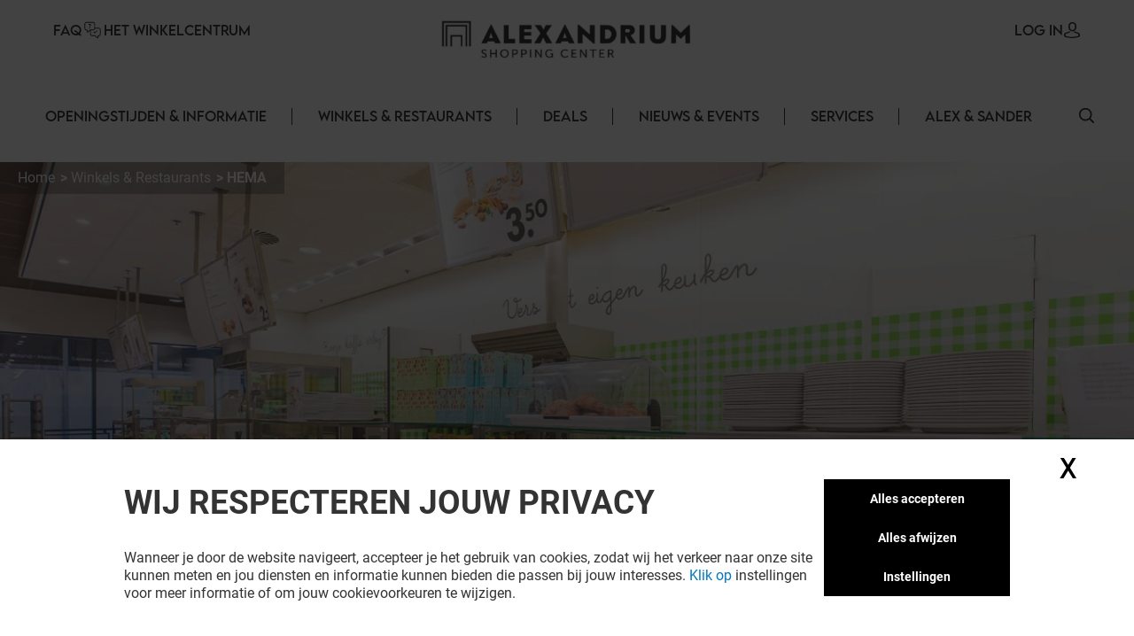

--- FILE ---
content_type: text/html; charset=utf-8
request_url: https://alexandrium-shopping-center.klepierre.nl/winkels-restaurants/hema
body_size: 41426
content:
<!DOCTYPE html><html lang="nl-NL" data-mall="Alexandrium"><head><meta charSet="utf-8"/><meta name="viewport" content="width=device-width, initial-scale=1"/><link rel="preload" as="image" href="/.netlify/images?url=https://img.uniform.global/p/jGDSq0NvQ6Gg8J7wFoG4-A/u89qpil-TCCHTsrk_xD0Hg-facebook-icon.svg"/><link rel="preload" as="image" href="/.netlify/images?url=https://img.uniform.global/p/jGDSq0NvQ6Gg8J7wFoG4-A/6o3C1cDXRIugNdWv-NbyUw-instagram-logo.svg"/><link rel="preload" as="image" href="/.netlify/images?url=https://img.uniform.global/p/jGDSq0NvQ6Gg8J7wFoG4-A/GFhB80xjSLGxXn1MhXpHmg-logo-tiktok.png"/><link rel="preload" as="image" href="/_next/static/media/ArrowRightFilled.7a27c45e.svg"/><link rel="preload" as="image" href="/.netlify/images?url=https://img.uniform.global/p/jGDSq0NvQ6Gg8J7wFoG4-A/gQ3skBMqTk-UgWLyd_toiw-BureauVeritaslogo.jpg"/><link rel="preload" as="image" href="/assets/icons/Help.svg"/><link rel="preload" as="image" href="/.netlify/images?url=https://img.uniform.global/p/jGDSq0NvQ6Gg8J7wFoG4-A/Op4fxhnzTNCFnFAi8ccsmA-alexandrium-shopping-center-140.png"/><link rel="preload" as="image" href="/.netlify/images?url=https://img.uniform.global/p/jGDSq0NvQ6Gg8J7wFoG4-A/wIPnsfXfTOmUDxY18aS0lg-hema-270.png"/><link rel="preload" as="image" href="/.netlify/images?url=https://img.uniform.global/p/jGDSq0NvQ6Gg8J7wFoG4-A/eQs7HgQeTJm-PpX9cifm6Q-atm_banks_service_tile_378x227.jpg"/><link rel="preload" as="image" href="/_next/static/media/ArrowleftNavigation.5d485121.svg"/><link rel="stylesheet" href="/_next/static/css/2518aac1e55a10a4.css" data-precedence="next"/><link rel="stylesheet" href="/_next/static/css/366475c88abebaf5.css" data-precedence="next"/><link rel="stylesheet" href="/_next/static/css/428352451aefa437.css" data-precedence="next"/><link rel="stylesheet" href="/_next/static/css/810b9983fc095a95.css" data-precedence="next"/><link rel="stylesheet" href="/_next/static/css/afef71a37124a097.css" data-precedence="next"/><link rel="stylesheet" href="/_next/static/css/2e96c2aac44f279b.css" data-precedence="next"/><link rel="stylesheet" href="/_next/static/css/d00e842012924aff.css" data-precedence="next"/><link rel="stylesheet" href="/_next/static/css/09cde86d9b3cfc7f.css" data-precedence="next"/><link rel="stylesheet" href="/_next/static/css/4e96d6965903a38a.css" data-precedence="next"/><link rel="stylesheet" href="/_next/static/css/58e14fc28715e910.css" data-precedence="next"/><link rel="stylesheet" href="/_next/static/css/afebdbfc34020531.css" data-precedence="next"/><link rel="stylesheet" href="/_next/static/css/d54563b15814b6a5.css" data-precedence="next"/><link rel="stylesheet" href="/_next/static/css/3c5ef044b5b83bec.css" data-precedence="next"/><link rel="stylesheet" href="/_next/static/css/4d644c63222327ff.css" data-precedence="next"/><link rel="stylesheet" href="/_next/static/css/05e8a8eb7beaa86d.css" data-precedence="next"/><link rel="stylesheet" href="/_next/static/css/0347157b1613a641.css" data-precedence="next"/><link rel="stylesheet" href="/_next/static/css/a1bcb10197731829.css" data-precedence="next"/><link rel="stylesheet" href="/_next/static/css/5dc812b6478534de.css" data-precedence="next"/><link rel="stylesheet" href="/_next/static/css/84e7778705649290.css" data-precedence="next"/><link rel="stylesheet" href="/_next/static/css/35b30529cf8367fb.css" data-precedence="next"/><link rel="stylesheet" href="/_next/static/css/3e784284e80b85be.css" data-precedence="next"/><link rel="stylesheet" href="/_next/static/css/e744a84d7f96d1e4.css" data-precedence="next"/><link rel="stylesheet" href="/_next/static/css/4e92ac4272811030.css" data-precedence="next"/><link rel="stylesheet" href="/_next/static/css/c30918426dfd6805.css" data-precedence="next"/><link rel="preload" as="script" fetchPriority="low" href="/_next/static/chunks/webpack-aa0c4d3ea7037df5.js"/><script src="/_next/static/chunks/fd9d1056-9b617be25bfe41f7.js" async=""></script><script src="/_next/static/chunks/117-20112fad6f7d6ef7.js" async=""></script><script src="/_next/static/chunks/main-app-d96c10add04e76c2.js" async=""></script><script src="/_next/static/chunks/906-6e006a3dc8082e70.js" async=""></script><script src="/_next/static/chunks/617-fb76a28df98e3229.js" async=""></script><script src="/_next/static/chunks/app/layout-7d08039bb6be52b4.js" async=""></script><script src="/_next/static/chunks/app/error-4e62e63c9e91ad13.js" async=""></script><script src="/_next/static/chunks/284-6466c46ad2934d4f.js" async=""></script><script src="/_next/static/chunks/583-65d9a8345dccb7fd.js" async=""></script><script src="/_next/static/chunks/app/%5B%5B...path%5D%5D/page-4f7ae66f3dde2946.js" async=""></script><link rel="preload" as="image" href="/.netlify/images?url=https://img.uniform.global/p/jGDSq0NvQ6Gg8J7wFoG4-A/VXSm__imR6-GjNvEAMpqXw-tile.jpg"/><link rel="preload" as="image" href="/.netlify/images?url=https://img.uniform.global/p/jGDSq0NvQ6Gg8J7wFoG4-A/IBtodU8PQfi4FNDjZuoagg-dailyflowerslogo.jpg"/><link rel="preload" as="image" href="/.netlify/images?url=https://img.uniform.global/p/jGDSq0NvQ6Gg8J7wFoG4-A/ib4T9THwTauGJy-2e8EWBg-191008-winkels-alexandrium-6.jpg"/><link rel="preload" as="image" href="/.netlify/images?url=https://img.uniform.global/p/jGDSq0NvQ6Gg8J7wFoG4-A/oJ7pIMLTRjuADNoEGwA-YQ-tile.jpg"/><link rel="preload" as="image" href="/.netlify/images?url=https://img.uniform.global/p/jGDSq0NvQ6Gg8J7wFoG4-A/g1YrEX0mTEyuI0X58aj4Yw-logo_kyldo_goed.png"/><title>HEMA - Alexandrium : kortingsbonnen, openingstijden, sales</title><meta name="description" content="Promotiecodes HEMA - Cadeauwinkel in Alexandrium - Rotterdam, catalogus, contactgegevens en nieuws van jouw winkel."/><meta name="robots" content="index, follow"/><link rel="canonical" href="https://alexandrium-shopping-center.klepierre.nl/winkels-restaurants/hema"/><meta property="og:title" content="HEMA - Alexandrium : kortingsbonnen, openingstijden, sales"/><meta property="og:description" content="Promotiecodes HEMA - Cadeauwinkel in Alexandrium - Rotterdam, catalogus, contactgegevens en nieuws van jouw winkel."/><meta property="og:image" content="https://img.uniform.global/p/jGDSq0NvQ6Gg8J7wFoG4-A/r1w7ssGuQ5O00DkgIGCY-Q-191008-winkels-alexandrium-94.jpg"/><meta name="twitter:card" content="summary_large_image"/><meta name="twitter:title" content="HEMA - Alexandrium : kortingsbonnen, openingstijden, sales"/><meta name="twitter:description" content="Promotiecodes HEMA - Cadeauwinkel in Alexandrium - Rotterdam, catalogus, contactgegevens en nieuws van jouw winkel."/><meta name="twitter:image" content="https://img.uniform.global/p/jGDSq0NvQ6Gg8J7wFoG4-A/r1w7ssGuQ5O00DkgIGCY-Q-191008-winkels-alexandrium-94.jpg"/><link rel="icon" href="/favicon.ico" type="image/x-icon" sizes="16x16"/><link rel="icon" href="/assets/favicons/alexandrium/favicon.ico"/><script src="/_next/static/chunks/polyfills-42372ed130431b0a.js" noModule=""></script></head><body><header class="Header_wrapper__nlzjV"><div class="Header_top__l4wau"><div class="Header_parts__kCLCn"><div class="Header_part1__JyYFm"><div class="Header_burgerMenu__xY_RD"><div class="Header_line1__h0P0m"></div><div class="Header_line2__GvhCx"></div></div><div class="Header_links__nR4Yn"><a class="group klp_link NavLinkIcon_container__jq0Xe" href="/faq"><span>FAQ</span><div><img src="/assets/icons/Help.svg" width="25" height="20" alt="simpleLogo" class="w-[25px] h-[20px]"/></div></a><a class="group klp_link NavLinkIcon_container__jq0Xe" href="/winkelcentrum"><span>Het winkelcentrum</span></a></div></div><div class="Header_part2__6D7un"><svg class="Header_mobileSearchElement__Ll1sB search-element translate-y-0.5 cursor-pointer" width="17px" height="17px" viewBox="0 0 19 19" version="1.1" xmlns:xlink="http://www.w3.org/1999/xlink" xmlns="http://www.w3.org/2000/svg"><g id="magnifying-glass"><path d="M18.7673 17.6506L14.1996 13.0829C15.3318 11.7024 16.0143 9.93429 16.0143 8.00714C16.0143 3.58673 12.4276 0 8.00714 0C3.58286 0 0 3.58673 0 8.00714C0 12.4276 3.58286 16.0143 8.00714 16.0143C9.93429 16.0143 11.6986 15.3357 13.079 14.2035L17.6467 18.7673C17.9569 19.0776 18.4571 19.0776 18.7673 18.7673C19.0776 18.461 19.0776 17.9569 18.7673 17.6506ZM8.00714 14.4206C4.46694 14.4206 1.5898 11.5435 1.5898 8.00714C1.5898 4.47082 4.46694 1.5898 8.00714 1.5898C11.5435 1.5898 14.4245 4.47082 14.4245 8.00714C14.4245 11.5435 11.5435 14.4206 8.00714 14.4206Z" id="Shape" fill="#000000" stroke="none"></path><path d="M18.7673 17.6506L14.1996 13.0829C15.3318 11.7024 16.0143 9.93429 16.0143 8.00714C16.0143 3.58673 12.4276 0 8.00714 0C3.58286 0 0 3.58673 0 8.00714C0 12.4276 3.58286 16.0143 8.00714 16.0143C9.93429 16.0143 11.6986 15.3357 13.079 14.2035L17.6467 18.7673C17.9569 19.0776 18.4571 19.0776 18.7673 18.7673C19.0776 18.461 19.0776 17.9569 18.7673 17.6506ZM8.00714 14.4206C4.46694 14.4206 1.5898 11.5435 1.5898 8.00714C1.5898 4.47082 4.46694 1.5898 8.00714 1.5898C11.5435 1.5898 14.4245 4.47082 14.4245 8.00714C14.4245 11.5435 11.5435 14.4206 8.00714 14.4206Z" id="Shape" fill="#000000" stroke="none"></path></g></svg><a class="group klp_link NavLinkIcon_container__jq0Xe text-right" href="#"><span>LOG IN</span><div><svg width="20px" height="18px" viewBox="0 0 20 20"><path d="M9.96348 4.6983C9.84007 2.31208 8.62575 1.17226 7.62862 0.63478C6.88324 0.231672 6.01445 0.0185337 5.05681 0L4.9729 0C4.44471 0 3.40316 0.0787683 2.40109 0.616246C1.38915 1.15372 0.160018 2.29818 0.0366104 4.6983C-0.00287987 5.09214 -0.269439 8.29384 1.52737 10.1936C2.37147 11.0924 3.51176 11.5558 4.9186 11.5789L5.07162 11.5789C6.47846 11.5558 7.61874 11.0924 8.46779 10.1936C10.2695 8.29384 10.003 5.09214 9.96348 4.6983ZM7.13005 9.07689C6.61668 9.61901 5.9256 9.88311 5.01732 9.89238L4.9729 9.89238C4.05968 9.88311 3.37354 9.61901 2.8651 9.07689C1.54711 7.68686 1.8038 4.98557 1.81367 4.86047L1.81861 4.84657L1.81861 4.84194C1.81861 4.83267 1.82355 4.81877 1.82355 4.80024C1.88278 3.57701 2.31224 2.69666 3.10204 2.19161C3.77338 1.7607 4.55825 1.69584 4.96796 1.69584L5.01732 1.69584C6.38467 1.72364 8.03833 2.28892 8.16667 4.80024C8.16667 4.81877 8.16667 4.84657 8.17654 4.879C8.20123 5.11531 8.41349 7.71466 7.13005 9.07689Z" transform="translate(5.555555 0)" fill="#000000" stroke="none"></path><path d="M19.7551 6.34891C19.688 6.48498 19.5591 6.60161 19.394 6.68325L19.3889 6.68714C19.0175 6.86597 15.5929 8.42105 10.0123 8.42105C7.61404 8.42105 5.32922 8.14114 3.22491 7.5852C1.61574 7.16144 0.702839 6.72213 0.630633 6.68325C0.465589 6.60549 0.336649 6.48886 0.264442 6.34891C-0.0089115 5.82407 -0.00375389 4.84825 0.00140372 4.65387L0.00140372 4.63054L0.00140372 4.61499C0.00140372 4.59944 0.00140372 4.58 0.00140372 4.55279L0.00140372 4.54112C0.0168766 4.17568 0.0426646 3.56531 0.331491 2.9666C0.697682 2.21627 1.37333 1.71087 2.34296 1.45817C2.36875 1.4504 2.38938 1.44651 2.41517 1.44262C4.46274 1.04996 6.16475 0.167453 6.22664 0.132464L6.2318 0.128576C6.43811 0.0197206 6.68567 -0.0230441 6.93324 0.0119452C7.1808 0.0430469 7.39742 0.148015 7.54183 0.303523C7.84098 0.622315 7.73782 1.06551 7.3149 1.291L7.28911 1.30655C6.79914 1.55536 5.04555 2.39511 2.92061 2.80721C2.10571 3.03269 1.91488 3.65473 1.87878 4.58777C1.87878 4.60721 1.87878 4.62665 1.87362 4.64609C1.87362 4.65775 1.87362 4.66553 1.87362 4.6733L1.87362 4.67719C1.8633 4.94933 1.88909 5.35365 1.94582 5.62579C2.88967 6.01067 5.74698 7.00593 10.002 7.00593C14.2777 7.00593 17.1195 6.01067 18.0531 5.62968C18.1046 5.3692 18.1253 4.98043 18.1253 4.68886C18.1201 4.65387 18.1201 4.62276 18.1201 4.58777C18.084 3.65861 17.8932 3.03269 17.0783 2.80721C14.6645 2.33679 12.7613 1.33377 12.684 1.291C12.4777 1.18214 12.3436 1.01886 12.2972 0.832251C12.2559 0.645641 12.3075 0.459031 12.4519 0.303523C12.5963 0.148015 12.8129 0.0469346 13.0605 0.0119452C13.308 -0.0191564 13.5556 0.0197206 13.7619 0.128576L13.7671 0.132464C13.8341 0.167453 15.5413 1.04996 17.5837 1.44262L17.6147 1.4504C17.625 1.45428 17.6404 1.45428 17.6508 1.45817C18.6204 1.70698 19.296 2.21627 19.6622 2.96271C19.9562 3.56142 19.9768 4.17568 19.9923 4.54112L19.9923 4.55279C19.9923 4.56445 19.9923 4.57611 19.9923 4.58777C19.9923 4.60721 19.9975 4.62665 19.9975 4.6422L19.9975 4.64998C20.0026 4.78605 20.0233 5.81629 19.7551 6.34891Z" transform="translate(0 11.57895)" id="Path" fill="#000000" stroke="none"></path></svg></div></a></div></div><a class="Header_title__Ec9A0" href="/"><img src="/.netlify/images?url=https://img.uniform.global/p/jGDSq0NvQ6Gg8J7wFoG4-A/Op4fxhnzTNCFnFAi8ccsmA-alexandrium-shopping-center-140.png" alt="Winkelcentrum in Rotterdam" width="1909" height="255"/></a></div><div class="Header_navbar__TDO5f"><div class="NavLinks_wrapper__auJ6a"><ul class="NavLinks_list__fhoky"><li class="NavLinks_item__LvOYx"><div class="group Dropdown_container__d_kym max-md:hidden"><div class="w-full undefined"><a class="NavLinks_dropdownHeadLink__eNZgM" href="/openingstijden-informatie">Openingstijden &amp; Informatie<span class="NavLinks_linkHover__rkbj_"></span></a></div><div class="group-hover:flex Dropdown_itemList__ApLxB"></div></div><div class="NavLinks_separator__RJE9G"></div></li><li class="NavLinks_item__LvOYx"><div class="group Dropdown_container__d_kym max-md:hidden"><div class="w-full undefined"><a class="NavLinks_dropdownHeadLink__eNZgM" href="/winkels-restaurants">Winkels &amp; Restaurants<span class="NavLinks_linkHover__rkbj_"></span></a></div><div class="group-hover:flex Dropdown_itemList__ApLxB"><div class="klp_link flex items-center hover:border-l-[3px] hover:border-l-black cursor-pointer bg-white"><a class="w-full py-2 px-7" href="/eten-drinken">ETEN &amp; DRINKEN</a></div><div class="klp_link flex items-center hover:border-l-[3px] hover:border-l-black cursor-pointer bg-white"><a class="w-full py-2 px-7" href="/winkelen">WINKELEN</a></div></div></div><div class="NavLinks_separator__RJE9G"></div></li><li class="NavLinks_item__LvOYx"><div class="group Dropdown_container__d_kym max-md:hidden"><div class="w-full undefined"><a class="NavLinks_dropdownHeadLink__eNZgM" href="/deals">Deals<span class="NavLinks_linkHover__rkbj_"></span></a></div><div class="group-hover:flex Dropdown_itemList__ApLxB"></div></div><div class="NavLinks_separator__RJE9G"></div></li><li class="NavLinks_item__LvOYx"><div class="group Dropdown_container__d_kym max-md:hidden"><div class="w-full undefined"><a class="NavLinks_dropdownHeadLink__eNZgM" href="/events-nieuws">Nieuws &amp; Events<span class="NavLinks_linkHover__rkbj_"></span></a></div><div class="group-hover:flex Dropdown_itemList__ApLxB"></div></div><div class="NavLinks_separator__RJE9G"></div></li><li class="NavLinks_item__LvOYx"><div class="group Dropdown_container__d_kym max-md:hidden"><div class="w-full undefined"><a class="NavLinks_dropdownHeadLink__eNZgM" href="/services">Services<span class="NavLinks_linkHover__rkbj_"></span></a></div><div class="group-hover:flex Dropdown_itemList__ApLxB"></div></div><div class="NavLinks_separator__RJE9G"></div></li><li class="NavLinks_item__LvOYx"><div class="group Dropdown_container__d_kym max-md:hidden"><div class="w-full undefined"><a class="NavLinks_dropdownHeadLink__eNZgM" href="/campaign/alex-en-sander">Alex &amp; Sander<span class="NavLinks_linkHover__rkbj_"></span></a></div><div class="group-hover:flex Dropdown_itemList__ApLxB"></div></div><div class="NavLinks_separator__RJE9G"></div></li></ul></div><button id="search-element_id" class="Header_searchButton__9rwCb"><svg class="search-element translate-y-0.5 cursor-pointer" width="17px" height="17px" viewBox="0 0 19 19" version="1.1" xmlns:xlink="http://www.w3.org/1999/xlink" xmlns="http://www.w3.org/2000/svg"><g id="magnifying-glass"><path d="M18.7673 17.6506L14.1996 13.0829C15.3318 11.7024 16.0143 9.93429 16.0143 8.00714C16.0143 3.58673 12.4276 0 8.00714 0C3.58286 0 0 3.58673 0 8.00714C0 12.4276 3.58286 16.0143 8.00714 16.0143C9.93429 16.0143 11.6986 15.3357 13.079 14.2035L17.6467 18.7673C17.9569 19.0776 18.4571 19.0776 18.7673 18.7673C19.0776 18.461 19.0776 17.9569 18.7673 17.6506ZM8.00714 14.4206C4.46694 14.4206 1.5898 11.5435 1.5898 8.00714C1.5898 4.47082 4.46694 1.5898 8.00714 1.5898C11.5435 1.5898 14.4245 4.47082 14.4245 8.00714C14.4245 11.5435 11.5435 14.4206 8.00714 14.4206Z" id="Shape" fill="#000000" stroke="none"></path><path d="M18.7673 17.6506L14.1996 13.0829C15.3318 11.7024 16.0143 9.93429 16.0143 8.00714C16.0143 3.58673 12.4276 0 8.00714 0C3.58286 0 0 3.58673 0 8.00714C0 12.4276 3.58286 16.0143 8.00714 16.0143C9.93429 16.0143 11.6986 15.3357 13.079 14.2035L17.6467 18.7673C17.9569 19.0776 18.4571 19.0776 18.7673 18.7673C19.0776 18.461 19.0776 17.9569 18.7673 17.6506ZM8.00714 14.4206C4.46694 14.4206 1.5898 11.5435 1.5898 8.00714C1.5898 4.47082 4.46694 1.5898 8.00714 1.5898C11.5435 1.5898 14.4245 4.47082 14.4245 8.00714C14.4245 11.5435 11.5435 14.4206 8.00714 14.4206Z" id="Shape" fill="#000000" stroke="none"></path></g></svg></button></div></header><main class="flex flex-col items-center justify-between min-h-screen py-4"><div>
<!-- Google Tag Manager -->
<script>window.GTM_ID = 'GTM-NCTCC852'</script>

<!-- CMP -->
<script src="/tarteaucitron/tarteaucitron.js"></script>
<script>
tarteaucitron.init({
    "privacyUrl": "", /* Privacy policy url */
    "bodyPosition": "bottom", /* or top to bring it as first element for accessibility */
    "hashtag": "#userConsent", /* Open the panel with this hashtag */
    "cookieName": "userConsent", /* Cookie name */
    "orientation": "middle", /* Banner position (top - bottom - middle - popup) */
    "groupServices": false, /* Group services by category */
    "showDetailsOnClick": true, /* Click to expand the description */
    "serviceDefaultState": "wait", /* Default state (true - wait - false) */
    "showAlertSmall": true, /* Show the small banner on bottom right */
    "cookieslist": false, /* Show the cookie list */
    "showIcon": false, /* Show cookie icon to manage cookies */
    "iconPosition": "BottomRight", /* Position of the icon between BottomRight, BottomLeft, TopRight and TopLeft */
    "adblocker": false, /* Show a Warning if an adblocker is detected */
    "DenyAllCta" : true, /* Show the deny all button */
    "AcceptAllCta" : true, /* Show the accept all button when highPrivacy on */
    "highPrivacy": true, /* HIGHLY RECOMMANDED Disable auto consent */
    "alwaysNeedConsent": false, /* Ask the consent for "Privacy by design" services */
    "handleBrowserDNTRequest": false, /* If Do Not Track == 1, disallow all */
    "removeCredit": false, /* Remove credit link */
    "moreInfoLink": false, /* Show more info link */
    "useExternalCss": false, /* If false, the tarteaucitron.css file will be loaded */
    "useExternalJs": false, /* If false, the tarteaucitron.services.js file will be loaded */
    // "cookieDomain": ".my-multisite-domaine.fr", /* Shared cookie for subdomain website */
    "readmoreLink": "", /* Change the default readmore link pointing to tarteaucitron.io */
    "mandatory": true, /* Show a message about mandatory cookies */
    "mandatoryCta": true, /* Show the disabled accept button when mandatory on */
    "googleConsentMode": true, /* Enable Google Consent Mode v2 for Google ads and GA4 */
    "partnersList": false /* Details the number of partners on the popup and middle banner */
});

// Services
(tarteaucitron.job = tarteaucitron.job || []).push('gtmanalytics');
(tarteaucitron.job = tarteaucitron.job || []).push('gtmtargetedadds');
(tarteaucitron.job = tarteaucitron.job || []).push('gtmfunctional');
</script>
</div><div class="TopBanner_wrapper__KKm2U TopBanner_full__R3cFO"><div class="breadCrumbWrapper"><ul class="breadCrumb" itemScope="" itemType="https://schema.org/BreadcrumbList"><li class="bc-list" itemProp="itemListElement" itemScope="" itemType="https://schema.org/ListItem"><a itemScope="" itemType="https://schema.org/WebPage" itemProp="item" itemID="/" class="bc-link" href="/"><span itemProp="name">Home</span></a><meta itemProp="position" content="1"/></li><li class="bc-list" itemProp="itemListElement" itemScope="" itemType="https://schema.org/ListItem"><a itemScope="" itemType="https://schema.org/WebPage" itemProp="item" itemID="/winkels-restaurants" class="bc-link" href="/winkels-restaurants"><span itemProp="name">Winkels &amp; Restaurants</span></a><meta itemProp="position" content="2"/></li><li class="bc-list" itemProp="itemListElement" itemScope="" itemType="https://schema.org/ListItem"><span itemProp="name">HEMA</span><meta itemProp="position" content="3"/></li></ul></div><div class="TopBanner_container__sBC3h"><picture class="TopBanner_picture__azRE2"><source srcSet="/.netlify/images?url=https://img.uniform.global/p/jGDSq0NvQ6Gg8J7wFoG4-A/V_s8iq4RQk-ux0tu0hoEuA-191008-winkels-alexandrium-94.jpg" media="(min-width: 1920px)" sizes="(min-width: 1920px) 100vw"/><source srcSet="/.netlify/images?url=https://img.uniform.global/p/jGDSq0NvQ6Gg8J7wFoG4-A/HvHva2JmTo6jmY-cCeQEfA-191008-winkels-alexandrium-94.jpg" media="(min-width: 1200px)" sizes="(min-width: 1200px) 100vw"/><source srcSet="/.netlify/images?url=https://img.uniform.global/p/jGDSq0NvQ6Gg8J7wFoG4-A/noxLRKH2SAyW207sdkd_Lw-191008-winkels-alexandrium-94.jpg" media="(min-width: 768px)" sizes="(min-width: 768px) 100vw"/><img alt="" class="tc-img" src="/.netlify/images?url=https://img.uniform.global/p/jGDSq0NvQ6Gg8J7wFoG4-A/r1w7ssGuQ5O00DkgIGCY-Q-191008-winkels-alexandrium-94.jpg" itemProp="image"/></picture></div></div><div class="ShopHeader_wrapper__r6hzP"><div class="ShopHeader_informations__Fk106"><img class="ShopHeader_logo__oThtj" src="/.netlify/images?url=https://img.uniform.global/p/jGDSq0NvQ6Gg8J7wFoG4-A/wIPnsfXfTOmUDxY18aS0lg-hema-270.png" alt="hema"/><div class="ShopHeader_content__P3NYG"><h1 class="ShopHeader_title__SPI4Q">HEMA</h1></div><button class="text-klp_dark-500 min-w-0 bg-klp_light-500 w-11 h-11 rounded-full shadow-sm shadow-klp_dark-100 opacity-100 ShopHeader_favorite__Bs0Gk"><svg class="FavoriteButton_icon__Sw6LP" xmlns="http://www.w3.org/2000/svg" xmlns:xlink="http://www.w3.org/1999/xlink" viewBox="0 0 23 21"><g class="BlueFilled"><defs><path id="c" d="M10.7 20.2c-.89-.79-1.75-1.54-2.5-2.2-2.22-1.93-4.13-3.6-5.46-5.24C1.25 10.92.56 9.18.56 7.28c0-1.85.62-3.55 1.75-4.8A5.856 5.856 0 016.7.53c1.27 0 2.43.41 3.46 1.22.52.41.98.91 1.4 1.49.41-.58.88-1.08 1.4-1.49C13.98.94 15.15.53 16.42.53c1.7 0 3.26.7 4.4 1.96 1.13 1.25 1.75 2.95 1.75 4.8 0 1.9-.69 3.64-2.18 5.48-1.33 1.64-3.25 3.31-5.46 5.24-.76.66-1.62 1.41-2.51 2.2-.24.21-.54.33-.85.33-.33-.01-.63-.13-.87-.34z"></path></defs><clipPath id="d"><use xlink:href="#c" overflow="visible"></use></clipPath><path clip-path="url(#d)" fill="#FFFFFF" d="M-4.45-4.47h32v30h-32z"></path></g><g class="NoFill"><defs><path id="a" d="M6.7 1.85c-1.33 0-2.56.54-3.45 1.53-.91 1-1.4 2.39-1.4 3.91 0 1.6.58 3.03 1.89 4.64 1.26 1.55 3.14 3.19 5.31 5.08.76.66 1.62 1.41 2.51 2.21.9-.8 1.76-1.55 2.52-2.21 2.17-1.89 4.04-3.52 5.31-5.08 1.3-1.61 1.89-3.04 1.89-4.64 0-1.52-.5-2.9-1.4-3.91a4.586 4.586 0 00-3.45-1.53c-.98 0-1.88.32-2.67.94-.71.56-1.2 1.26-1.49 1.76-.15.25-.41.41-.7.41s-.57-.16-.71-.41c-.29-.49-.78-1.2-1.49-1.76-.79-.63-1.69-.94-2.67-.94zm4.85 18.68c-.31 0-.62-.12-.85-.33-.89-.79-1.75-1.54-2.5-2.2-2.22-1.93-4.13-3.6-5.46-5.24C1.25 10.92.56 9.18.56 7.28c0-1.85.62-3.55 1.75-4.8A5.856 5.856 0 016.7.53c1.27 0 2.43.41 3.46 1.22.52.41.98.91 1.4 1.49.41-.58.88-1.08 1.4-1.49C13.98.94 15.15.53 16.42.53c1.7 0 3.26.7 4.4 1.96 1.13 1.25 1.75 2.95 1.75 4.8 0 1.9-.69 3.64-2.18 5.48-1.33 1.64-3.25 3.31-5.46 5.24-.76.66-1.62 1.41-2.51 2.2-.25.2-.55.32-.87.32z"></path></defs><clipPath id="b"><use xlink:href="#a" overflow="visible"></use></clipPath><path id="stroke" clip-path="url(#b)" d="M-4.45-4.47h32v30h-32z"></path></g></svg></button><div class="ShopDetails_wrapper__wodne ShopHeader_details__rXYta"><div class="ShopDetails_status__Jr97B"><div class="w-[10px] h-[10px] rounded-full bg-slate-400 animate-pulse"></div><span class="w-[50px] h-[20px] rounded-md bg-slate-400 animate-pulse"></span></div><a class="" href="#mappedin-map"><svg class="ShopDetails_map__0Zh_x" width="26px" height="27px" viewBox="0 0 26 27" version="1.1" xmlns:xlink="http://www.w3.org/1999/xlink" xmlns="http://www.w3.org/2000/svg"><g id="Map"><path d="M26 0.718406C26.0005 0.384606 25.7677 0.0946854 25.4386 0.0192377C25.2509 -0.0248023 25.0531 0.0074763 24.8897 0.108833L18.5556 4.02319C18.2228 4.23568 18.1236 4.67255 18.3327 5.00518C18.5418 5.33781 18.9821 5.4435 19.3223 5.24275L24.5448 2.01447L24.5448 15.2042L18.8731 18.9406L18.8731 7.83323C18.8547 7.45112 18.5358 7.15071 18.1487 7.15071C17.7615 7.15071 17.4427 7.45112 17.4242 7.83323L17.4242 19.1603L8.57553 15.1268L8.57801 7.83241C8.55554 7.45327 8.23785 7.15718 7.85353 7.15718C7.4692 7.15718 7.15152 7.45327 7.12904 7.83241L7.12656 15.2029L1.45488 18.9397L1.45985 5.92637L6.63929 2.90182C6.86917 2.77469 7.01134 2.5345 7.01081 2.27418C7.01028 2.01386 6.86712 1.77424 6.63672 1.64803C6.40633 1.52182 6.12483 1.52882 5.90115 1.66631L0.36567 4.89828C0.144181 5.02735 0.00805144 5.26234 0.007568 5.51644L0.00135813 20.235C-0.00832354 20.3922 0.0339567 20.5483 0.12183 20.6797C0.228641 20.8384 0.394903 20.9486 0.583987 20.986C0.773071 21.0234 0.969463 20.9851 1.1299 20.8793L7.91687 16.4078L17.8402 20.9342L17.8783 20.9517L17.8949 20.9546C18.093 21.0268 18.3132 21.0099 18.4977 20.9084L18.5001 20.9084C18.5161 20.9003 18.5316 20.8912 18.5465 20.8814L25.639 16.2106C25.8625 16.0809 25.9999 15.844 26 15.5879L26 0.718406Z" transform="translate(0 6)" id="Path" fill="#000000" stroke="none"></path><path d="M5.39715 15.6935C5.43491 15.7455 5.47939 15.7925 5.52947 15.8332C5.66131 15.9412 5.82735 16.0002 5.99872 16C6.02324 16 6.04776 16 6.07228 15.9967C6.26886 15.9783 6.44976 15.8829 6.57449 15.7319C7.64403 14.4442 8.87463 12.9304 9.94206 11.2649C11.3075 9.13819 12 7.3384 12 5.921C12.0049 4.3505 11.3724 2.84338 10.2435 1.73594L10.0089 1.50659L10.0029 1.51243C8.24065 -0.0469609 5.71335 -0.437906 3.55175 0.514501C1.39015 1.46691 -0.00127155 3.58445 8.71956e-07 5.91975C8.71956e-07 7.33756 0.691608 9.1336 2.05538 11.262C3.20439 13.0514 4.62734 14.7665 5.39715 15.6935ZM2.80997 2.77178C4.55586 1.04965 7.38004 1.02941 9.15111 2.72633L9.19634 2.77095C10.0456 3.60429 10.5216 4.73812 10.5183 5.91975C10.5183 7.05942 9.90401 8.59483 8.69243 10.4834C7.84272 11.8074 6.83786 13.0876 6.00252 14.1089C5.17099 13.0926 4.16951 11.8154 3.31388 10.4809C2.10357 8.59066 1.48975 7.05567 1.48975 5.91891C1.48631 4.73809 1.96167 3.60494 2.80997 2.77178L2.80997 2.77178Z" transform="translate(7 0)" id="Shape" fill="#000000" stroke="none"></path><path d="M3.00147 6C4.18612 6 5.25971 5.30262 5.74116 4.22037C6.2226 3.13812 6.02163 1.8739 5.2283 0.994245L5.2283 0.985988L5.12141 0.878653C4.55874 0.316061 3.7956 0 2.99986 0C2.20413 0 1.44099 0.316061 0.87832 0.878653L0.77097 0.988281L0.77097 0.993786C-0.0222498 1.87417 -0.222635 3.13901 0.259625 4.22141C0.741885 5.30381 1.81635 6.0008 3.00147 6ZM1.97751 2.05934L2.01788 2.01897C2.56046 1.47775 3.4388 1.47775 3.98138 2.01897L4.02726 2.06484C4.5258 2.6141 4.50705 3.45746 3.9846 3.98403L3.9823 3.98632C3.45023 4.53934 2.57053 4.55639 2.01743 4.02439C1.46433 3.4924 1.44728 2.61282 1.97935 2.0598L1.97751 2.05934Z" transform="translate(10 3)" id="Shape" fill="#000000" stroke="none"></path></g></svg></a></div><div class="ShopHeader_times__nk_6l"><div class="w-[36px] h-[36px] rounded-full bg-slate-400 animate-pulse"></div><ul class="ShopHeader_list__lFYdL ShopHeader_compact__bB4rM"><li class="ShopHeader_listItem__tYdYA"><span class="w-[50px] h-[20px] rounded-md bg-slate-400 animate-pulse"></span><span class="w-[50px] h-[20px] rounded-md bg-slate-400 animate-pulse"></span></li></ul></div><a target="_blank" class="ShopHeader_phoneNumber__3KYAF" href="tel:010 421 37 88">010 421 37 88</a></div><div class="ShopHeader_descriptions__eHqPF"><ul class="ShopHeader_tags__ShuLq"><li class="ShopHeader_tag__1d5fz">Huishoudelijke Benodigdheden</li></ul><div class="ShopHeader_sumary__HI979"><div class="HtmlContent_container__cKZnk ShopHeader_description__EjrnW"><h2>HEMA</h2><p>HEMA is al ruim 80 jaar een begrip in Nederland. Met ruim 320 winkels verspreid door het hele land vind je HEMA vrijwel overal, dus natuurlijk ook in Alexandrium Shopping Center Rotterdam. HEMA is klantvriendelijk met een eigen gezicht, dat zich onderscheidt door producten te verkopen onder een eigen merk. HEMA ontwikkelt het assortiment zelf en wilt klanten op het juiste moment verrassen met producten voor dagelijks gebruik. Handig, leuk, praktisch en van goede kwaliteit. De formule kenmerkt zich door een breed assortiment met lage prijzen in de winkels. Echt HEMA dus! HEMA verkoopt alles, zoals kleding, lingerie, make-up, verzorgingsproducten, speelgoed, eten, artikelen voor in huis en zelfs voor een kopje koffie en gebak kun je terecht bij HEMA. Ook verkoopt HEMA verse producten als brood, beleg, salades, maaltijden en gebak. Graag tot ziens bij HEMA in Alexandrium Shopping Center!</p></div></div></div></div><ul class="flex justify-center w-full gap-12 py-12"><li><a href="https://www.facebook.com/hema" target="_blank" rel="noopener noreferrer"><svg width="19px" height="34px" viewBox="0 0 19 34"><path d="M17.5284 0.00707427L13.1596 0C8.25144 0 5.07956 3.28423 5.07956 8.36745L5.07956 12.2254L0.686948 12.2254C0.307374 12.2254 0 12.536 0 12.919L0 18.5088C0 18.8918 0.307725 19.202 0.686948 19.202L5.07956 19.202L5.07956 33.3067C5.07956 33.6898 5.38693 34 5.76651 34L11.4976 34C11.8772 34 12.1846 33.6894 12.1846 33.3067L12.1846 19.202L17.3206 19.202C17.7001 19.202 18.0075 18.8918 18.0075 18.5088L18.0096 12.919C18.0096 12.7351 17.9371 12.559 17.8084 12.4288C17.6798 12.2986 17.5046 12.2254 17.3223 12.2254L12.1846 12.2254L12.1846 8.95496C12.1846 7.38306 12.5557 6.58508 14.5847 6.58508L17.5277 6.58402C17.9069 6.58402 18.2143 6.27346 18.2143 5.89074L18.2143 0.700353C18.2143 0.317988 17.9073 0.0077817 17.5284 0.00707427Z" id="Path" fill="#000000" stroke="none"></path></svg></a></li><li><a target="_blank" class="" href="https://mobile.twitter.com/hema"><svg width="34px" height="34px" viewBox="0 0 512 512"><path fill="#000000" d="M389.2 48h70.6L305.6 224.2 487 464H345L233.7 318.6 106.5 464H35.8L200.7 275.5 26.8 48H172.4L272.9 180.9 389.2 48zM364.4 421.8h39.1L151.1 88h-42L364.4 421.8z"></path></svg></a></li><li><a href="https://www.instagram.com/hemanederland" target="_blank" rel="noopener noreferrer"><svg width="33px" height="34px" viewBox="0 0 33 34"><g id="instagram-logo"><path d="M9.04748 0L23.7378 0C28.727 0 32.7859 4.20922 32.7857 9.38277L32.7857 24.6172C32.7857 29.7908 28.727 34 23.7378 34L9.04748 34C4.0587 34 0 29.791 0 24.6172L0 9.38277C0 4.20922 4.0587 0 9.04748 0ZM23.738 30.9834C27.123 30.9834 29.877 28.1276 29.877 24.6172L29.8768 24.6172L29.8768 9.38277C29.8768 5.8726 27.1228 3.01664 23.7378 3.01664L9.04748 3.01664C5.66267 3.01664 2.90891 5.8726 2.90891 9.38277L2.90891 24.6172C2.90891 28.1276 5.66267 30.9836 9.04748 30.9834L23.738 30.9834Z" id="Shape" fill="#000000" fill-rule="evenodd" stroke="none"></path><path d="M0 8.72388C0 3.91346 3.77361 0 8.41212 0C13.0506 0 16.8242 3.91346 16.8242 8.72388C16.8242 13.5341 13.0506 17.4474 8.41212 17.4474C3.77361 17.4474 0 13.5341 0 8.72388ZM2.89654 8.72368C2.89654 11.8776 5.37095 14.4433 8.41212 14.4433C11.4533 14.4433 13.9277 11.8776 13.9277 8.72368C13.9277 5.5696 11.4535 3.00369 8.41212 3.00369C5.37076 3.00369 2.89654 5.5696 2.89654 8.72368Z" transform="translate(7.765038 8.052631)" id="Shape" fill="#000000" fill-rule="evenodd" stroke="none"></path><path d="M2.15695 0C1.59026 0 1.03357 0.237919 0.63336 0.654785C0.231186 1.06962 0 1.64713 0 2.23684C0 2.82473 0.231382 3.40203 0.63336 3.8189C1.03338 4.23373 1.59026 4.47368 2.15695 4.47368C2.72561 4.47368 3.28053 4.23373 3.68251 3.8189C4.08449 3.40203 4.31391 2.82452 4.31391 2.23684C4.31391 1.64713 4.08449 1.06962 3.68251 0.654785C3.28249 0.237919 2.72561 0 2.15695 0Z" transform="translate(22.86372 5.81579)" id="Path" fill="#000000" stroke="none"></path></g></svg></a></li><li><a href="https://www.hema.nl" target="_blank" rel="noopener noreferrer"><svg width="33px" height="34px" viewBox="0 0 33 34"><path d="M0 7.60526C2.48714 7.24665 4.66747 4.61218 6.03947 0.721554C4.05612 0.270763 2.03217 0.0288046 0 0L0 7.60526Z" transform="translate(16.82425 26.39474)" id="Path" fill="#000000" stroke="none"></path><path d="M0.513623 6.11405C0.661926 6.06985 0.809657 6.02535 0.956243 5.97643C1.07992 5.93547 1.20189 5.89127 1.32385 5.84736C1.46815 5.79609 1.61187 5.74334 1.75502 5.68735C1.87698 5.63961 1.9978 5.58893 2.11891 5.53824C2.25862 5.47783 2.39805 5.41772 2.53605 5.35731C2.65658 5.30279 2.77625 5.24562 2.89593 5.18816C3.03135 5.12245 3.1662 5.05555 3.2999 4.98601C3.41728 4.92442 3.53438 4.86165 3.65176 4.79712C3.78317 4.72463 3.91373 4.65066 4.04342 4.57463C4.1608 4.50627 4.27389 4.43761 4.38812 4.36688C4.51524 4.28643 4.64179 4.20599 4.76747 4.12554C4.87999 4.05187 4.99222 3.97702 5.10302 3.89981C5.2267 3.81406 5.34866 3.72477 5.47005 3.63548C5.57913 3.55504 5.68764 3.47488 5.79415 3.39414C5.91153 3.30102 6.03178 3.20466 6.14945 3.108C6.25394 3.02225 6.35816 2.93709 6.46094 2.84898C6.57804 2.74879 6.69027 2.64506 6.80393 2.54133C6.90356 2.45028 7.00377 2.3601 7.10111 2.26669C7.21305 2.15913 7.32213 2.04774 7.43121 1.93724C7.52569 1.84117 7.62131 1.74658 7.71379 1.64815C7.73097 1.62988 7.74729 1.61014 7.76504 1.59128C6.48613 0.911449 5.13909 0.377782 3.74739 0C3.02362 2.37572 1.73555 4.52866 0 6.26316C0.0475258 6.25049 0.0950517 6.24017 0.142578 6.2275C0.267977 6.19125 0.391086 6.15147 0.513623 6.11405L0.513623 6.11405Z" transform="translate(20.27538 27.28947)" id="Path" fill="#000000" stroke="none"></path><path d="M8.19643 0L1.18128 0C1.15472 2.85801 0.757336 5.69902 0 8.44584C1.54438 8.87627 3.03477 9.49509 4.44032 10.2895C6.74803 7.38735 8.06902 3.76894 8.19643 4.33766e-15L8.19643 0Z" transform="translate(24.58928 17.44737)" id="Path" fill="#000000" stroke="none"></path><path d="M0 8.05263L7.76504 8.05263C7.73467 5.32707 7.3385 2.6183 6.58789 0C4.42569 0.497727 2.21737 0.763535 0 0.793004L0 8.05263Z" transform="translate(16.82425 8.5)" id="Path" fill="#000000" stroke="none"></path><path d="M0 0L0 7.60526C2.03217 7.57617 4.05612 7.3345 6.03947 6.88371C4.66747 2.99308 2.48714 0.358617 0 0Z" transform="translate(16.82425 0)" id="Path" fill="#000000" stroke="none"></path><path d="M0 7.25936C2.21737 7.28912 4.42569 7.55492 6.58789 8.05263C7.3385 5.43443 7.73467 2.72547 7.76504 0L0 0L0 7.25936Z" transform="translate(16.82425 17.44737)" id="Path" fill="#000000" stroke="none"></path><path d="M4.44032 0C3.03477 0.794387 1.54438 1.4132 0 1.84363C0.757336 4.59045 1.15472 7.43147 1.18128 10.2895L8.19643 10.2895C8.06873 6.52083 6.74775 2.90242 4.44032 0L4.44032 0Z" transform="translate(24.58928 6.263158)" id="Path" fill="#000000" stroke="none"></path><path d="M7.76504 4.6704C7.74787 4.65243 7.73156 4.63298 7.71468 4.61442C7.62197 4.51599 7.52583 4.4211 7.43141 4.32533C7.32268 4.21483 7.21423 4.10314 7.10207 3.99588C7.00507 3.90276 6.90464 3.81465 6.80507 3.72183C6.69147 3.6181 6.57788 3.51349 6.46114 3.41329C6.35985 3.32518 6.25598 3.24091 6.15297 3.15633C6.03566 3.0585 5.91548 2.96125 5.79474 2.86784C5.68887 2.78562 5.58157 2.70606 5.4737 2.62649C5.35123 2.53573 5.2282 2.44527 5.10344 2.35892C4.99385 2.2829 4.88255 2.20864 4.77124 2.13585C4.64449 2.05187 4.51802 1.96965 4.38897 1.89009C4.27595 1.82025 4.16178 1.75129 4.04733 1.6844C3.91628 1.60719 3.78495 1.53234 3.65247 1.45926C3.53516 1.39885 3.41813 1.33314 3.30081 1.27273C3.16605 1.20259 3.03013 1.13511 2.89079 1.06881C2.77347 1.01135 2.65444 0.955357 2.53369 0.900841C2.39492 0.837485 2.25472 0.780316 2.1148 0.719907C1.99405 0.669221 1.87388 0.619126 1.75198 0.571387C1.60978 0.515398 1.46557 0.462944 1.32136 0.41167C1.19946 0.367468 1.07757 0.32356 0.953963 0.282305C0.807463 0.233388 0.660964 0.188891 0.510459 0.144099C0.388567 0.107264 0.266102 0.0698395 0.14278 0.0362458C0.095568 0.0229851 0.0474979 0.0126713 0 0C1.73453 1.73449 3.02155 3.88714 3.74518 6.26316C5.13749 5.88538 6.48574 5.35141 7.76504 4.6704L7.76504 4.6704Z" transform="translate(20.27538 0.4473684)" id="Path" fill="#000000" stroke="none"></path><path d="M0 10.2895L7.01539 10.2895C7.04196 7.43147 7.43935 4.59045 8.19643 1.84363C6.65228 1.4135 5.16184 0.794685 3.75624 0C1.44845 2.90212 0.127418 6.52083 0 10.2895Z" transform="translate(0 6.263158)" id="Path" fill="#000000" stroke="none"></path><path d="M6.03947 7.60526L6.03947 0C4.0073 0.0290926 1.98336 0.270763 0 0.721554C1.37172 4.61218 3.55233 7.24665 6.03947 7.60526Z" transform="translate(9.921992 26.39474)" id="Path" fill="#000000" stroke="none"></path><path d="M7.76504 0L0 0C0.030363 2.72547 0.426249 5.43443 1.17715 8.05263C3.33934 7.55463 5.54737 7.28883 7.76504 7.25936L7.76504 0Z" transform="translate(8.196428 17.44737)" id="Path" fill="#000000" stroke="none"></path><path d="M6.03947 0C3.55233 0.358617 1.37172 2.99308 0 6.88371C1.98336 7.33479 4.0073 7.57646 6.03947 7.60526L6.03947 0Z" transform="translate(9.921992 0)" id="Path" fill="#000000" stroke="none"></path><path d="M7.76504 0.793004C5.54767 0.763535 3.33934 0.497727 1.17715 0C0.426249 2.6183 0.030363 5.32707 0 8.05263L7.76504 8.05263L7.76504 0.793004Z" transform="translate(8.196428 8.5)" id="Path" fill="#000000" stroke="none"></path><path d="M7.76504 0C7.7175 0.0126785 7.66996 0.0229982 7.62243 0.0356766C7.49815 0.069879 7.37558 0.107914 7.25187 0.14477C7.10468 0.188998 6.95864 0.233519 6.81087 0.281875C6.68631 0.323448 6.56374 0.367675 6.44118 0.411608C6.29771 0.463796 6.15395 0.515689 6.01192 0.57112C5.88936 0.619475 5.76851 0.669599 5.64709 0.720903C5.50763 0.781347 5.36789 0.841791 5.23015 0.90194C5.1093 0.956486 4.98989 1.01369 4.87019 1.07118C4.73474 1.13693 4.59986 1.20386 4.46613 1.27345C4.34872 1.33507 4.23131 1.39817 4.11419 1.46245C3.98275 1.53498 3.85245 1.60928 3.72301 1.68535C3.6056 1.75287 3.4902 1.82216 3.37709 1.89292C3.24965 1.97194 3.12365 2.05362 2.99823 2.1344C2.8854 2.20871 2.77343 2.2836 2.66261 2.36085C2.5389 2.44665 2.41691 2.53599 2.29549 2.62533C2.18639 2.70582 2.07785 2.78602 1.97104 2.8671C1.85105 2.95998 1.73651 3.05669 1.61566 3.1531C1.51143 3.2389 1.40633 3.32411 1.30439 3.41286C1.18698 3.51252 1.07558 3.61572 0.962468 3.71892C0.862241 3.81091 0.761155 3.90025 0.663218 3.99548C0.551823 4.10251 0.443291 4.21367 0.334473 4.32394C0.239973 4.42006 0.143755 4.515 0.0509728 4.61378C0.0340773 4.63206 0.0177546 4.65211 0 4.67068C1.2789 5.35119 2.62653 5.88516 4.01854 6.26316C4.74247 3.88727 6.02996 1.73459 7.76504 0Z" transform="translate(4.745301 0.4473684)" id="Path" fill="#000000" stroke="none"></path><path d="M0.328959 1.93655C0.438039 2.04706 0.546547 2.15873 0.658491 2.26629C0.755833 2.35911 0.856038 2.44721 0.955957 2.54003C1.06962 2.64405 1.18328 2.74836 1.30009 2.84855C1.40144 2.93607 1.50479 3.02064 1.60844 3.1055C1.72582 3.20333 1.84292 3.30057 1.96717 3.39457C2.07281 3.47619 2.18018 3.55516 2.28754 3.6362C2.41008 3.72666 2.53376 3.81712 2.65858 3.90405C2.76824 3.98007 2.87961 4.05433 2.99098 4.12741C3.11781 4.21109 3.24436 4.2933 3.37348 4.37287C3.48657 4.443 3.6008 4.51165 3.71532 4.57884C3.84644 4.65604 3.97786 4.73089 4.11041 4.80367C4.22751 4.86408 4.34489 4.92979 4.46228 4.99019C4.59712 5.06032 4.73312 5.1278 4.87254 5.1944C4.98993 5.25127 5.10903 5.30726 5.22985 5.36206C5.3687 5.42542 5.5087 5.48258 5.64899 5.54299C5.76981 5.59367 5.89006 5.64377 6.01202 5.6915C6.15431 5.74778 6.29861 5.80023 6.4429 5.85151C6.56487 5.89541 6.68683 5.93961 6.81051 5.98057C6.9571 6.02949 7.10368 6.07428 7.25428 6.11877C7.37624 6.1556 7.49878 6.19303 7.62189 6.22691C7.66941 6.24017 7.71751 6.25049 7.76504 6.26316C6.02948 4.52845 4.74171 2.3759 4.01765 0C2.62595 0.378058 1.27862 0.911701 0 1.59209C0.017178 1.61006 0.0334971 1.62951 0.0506751 1.64808C0.138569 1.7459 0.233335 1.84079 0.328959 1.93655L0.328959 1.93655Z" transform="translate(4.745301 27.28947)" id="Path" fill="#000000" stroke="none"></path><path d="M3.75624 10.2895C5.16184 9.49509 6.65228 8.87627 8.19643 8.44584C7.43935 5.69902 7.04196 2.85801 7.01539 0L0 0C0.127703 3.76864 1.44845 7.38705 3.75624 10.2895L3.75624 10.2895Z" transform="translate(0 17.44737)" id="Path" fill="#000000" stroke="none"></path></svg></a></li></ul><div class="w-full" id="sectionMapRef"><div class="Map_map__JG9k5"><div class="flex h-full justify-center !h-[600px]"><div class="CookieConsent_messageWrapper__IG_es"><p>Deze content is niet zichtbaar omdat je het gebruik van functionele cookies hebt geblokkeerd.<br><br><br><br><br><br>Door te klikken op << Accepteren >> sta je toe dat cookies van derden functioneren waardoor de verborgen content zichtbaar wordt.<br><br><br>Je kan je cookievoorkeuren op elk moment aanpassen op de cookievoorkeurpagina</p><button class="button"><svg width="7" height="8" viewBox="0 0 8 9" version="1.1" xmlns:xlink="http://www.w3.org/1999/xlink" xmlns="http://www.w3.org/2000/svg"><path d="M7 4L0 8L0 0L7 4Z" transform="translate(0.5 0.5)" id="Triangle" fill="#FFFFFF" stroke="none"></path></svg>Accepteren</button></div></div></div></div><div class="w-full py-[48px]  max-w-[1162px]"><div class="RelatedServices_container__2bCa5"><div class="RelatedServices_heading__VHvU4"><div class="SectionTitle_wrapper__xlyyB uppercase"><div class="SectionTitle_content__wPys_"><div class="SectionTitle_icon__o5T2v"><svg width="8px" height="10px" viewBox="0 0 8 10" version="1.1" xmlns:xlink="http://www.w3.org/1999/xlink" xmlns="http://www.w3.org/2000/svg"><path d="M4.5 0L9 7L0 7L4.5 0Z" transform="matrix(-4.371139E-08 1 -1 -4.371139E-08 7.5 0.5)" id="Triangle" fill="#000000" stroke="none"></path></svg></div><h2 class="heading-2">SERVICES</h2></div></div><div class="RelatedServices_showAllItems__ZRtmn"><div class="TileSliderOptions_container__BXqY8 !justify-end"></div></div></div><div class="TileSlider_container__hODti"><div class="TileSlider_tileContent__ddYgY TileSlider_tileContent_hidden__K1zOD"><div class="TileSlider_wrapper_hidden__g3adE"><div class="TileSlider_inner__WViqf"><div class="basic-tile service-tile"><a class="" href="/services/pinautomaat"><div class="basic-tile_img"><img class="w-full h-full object-cover" width="278" height="160" src="/.netlify/images?url=https://img.uniform.global/p/jGDSq0NvQ6Gg8J7wFoG4-A/eQs7HgQeTJm-PpX9cifm6Q-atm_banks_service_tile_378x227.jpg" alt=""/></div><h3 class="basic-tile_title w-[255px]">Pinautomaat</h3></a><div class="service-tile-details"></div></div></div></div><div class="TileSlider_controller__OXBI9 dt:hidden"><div class="TileSlider_controlPrev__Cvf6t"><img src="/_next/static/media/ArrowleftNavigation.5d485121.svg" width="11" height="19" alt=""/></div><div class="TileSlider_controlNext__Nfpum"><img src="/_next/static/media/ArrowleftNavigation.5d485121.svg" width="11" height="19" alt=""/></div></div></div></div></div></div><div class="h-[29px] lg:h-[37px]"></div><div class="w-full max-w-[1200px] py-[48px]"><div class="RelatedStores_container__xXnQX"><div class="SectionTitle_wrapper__xlyyB RelatedStores_sectionTitle__YTZAp uppercase"><div class="SectionTitle_content__wPys_"><div class="SectionTitle_icon__o5T2v"><svg width="8px" height="10px" viewBox="0 0 8 10" version="1.1" xmlns:xlink="http://www.w3.org/1999/xlink" xmlns="http://www.w3.org/2000/svg"><path d="M4.5 0L9 7L0 7L4.5 0Z" transform="matrix(-4.371139E-08 1 -1 -4.371139E-08 7.5 0.5)" id="Triangle" fill="#000000" stroke="none"></path></svg></div><h2 class="heading-2">WIL JE MEER ZIEN? DIT VIND JE VAST OOK LEUK</h2></div></div><div class="TileSlider_container__hODti"><div class="TileSlider_tileContent__ddYgY TileSlider_tileContent_hidden__K1zOD"><div class="TileSlider_wrapper_hidden__g3adE"><div class="TileSlider_inner__WViqf"><div class="basic-tile shop-tile"><a class="" href="/winkels-restaurants/daily-flowers"><div class="basic-tile_img"><img class="w-full h-full object-cover" width="278" height="160" src="/.netlify/images?url=https://img.uniform.global/p/jGDSq0NvQ6Gg8J7wFoG4-A/VXSm__imR6-GjNvEAMpqXw-tile.jpg" alt=""/></div><h3 class="basic-tile_title w-[255px]">Daily Flowers</h3></a><div class="shop-tile-logo-wrapper"><div class="shop-tile-log-content"><img src="/.netlify/images?url=https://img.uniform.global/p/jGDSq0NvQ6Gg8J7wFoG4-A/IBtodU8PQfi4FNDjZuoagg-dailyflowerslogo.jpg" class="shop-tile-logo" alt="logo Daily Flowers"/></div></div><div class="store-tags"></div><button class="text-klp_dark-500 min-w-0 bg-klp_light-500 w-11 h-11 rounded-full shadow-sm shadow-klp_dark-100 opacity-100 shop-tile-like"><svg class="FavoriteButton_icon__Sw6LP" xmlns="http://www.w3.org/2000/svg" xmlns:xlink="http://www.w3.org/1999/xlink" viewBox="0 0 23 21"><g class="BlueFilled"><defs><path id="c" d="M10.7 20.2c-.89-.79-1.75-1.54-2.5-2.2-2.22-1.93-4.13-3.6-5.46-5.24C1.25 10.92.56 9.18.56 7.28c0-1.85.62-3.55 1.75-4.8A5.856 5.856 0 016.7.53c1.27 0 2.43.41 3.46 1.22.52.41.98.91 1.4 1.49.41-.58.88-1.08 1.4-1.49C13.98.94 15.15.53 16.42.53c1.7 0 3.26.7 4.4 1.96 1.13 1.25 1.75 2.95 1.75 4.8 0 1.9-.69 3.64-2.18 5.48-1.33 1.64-3.25 3.31-5.46 5.24-.76.66-1.62 1.41-2.51 2.2-.24.21-.54.33-.85.33-.33-.01-.63-.13-.87-.34z"></path></defs><clipPath id="d"><use xlink:href="#c" overflow="visible"></use></clipPath><path clip-path="url(#d)" fill="#FFFFFF" d="M-4.45-4.47h32v30h-32z"></path></g><g class="NoFill"><defs><path id="a" d="M6.7 1.85c-1.33 0-2.56.54-3.45 1.53-.91 1-1.4 2.39-1.4 3.91 0 1.6.58 3.03 1.89 4.64 1.26 1.55 3.14 3.19 5.31 5.08.76.66 1.62 1.41 2.51 2.21.9-.8 1.76-1.55 2.52-2.21 2.17-1.89 4.04-3.52 5.31-5.08 1.3-1.61 1.89-3.04 1.89-4.64 0-1.52-.5-2.9-1.4-3.91a4.586 4.586 0 00-3.45-1.53c-.98 0-1.88.32-2.67.94-.71.56-1.2 1.26-1.49 1.76-.15.25-.41.41-.7.41s-.57-.16-.71-.41c-.29-.49-.78-1.2-1.49-1.76-.79-.63-1.69-.94-2.67-.94zm4.85 18.68c-.31 0-.62-.12-.85-.33-.89-.79-1.75-1.54-2.5-2.2-2.22-1.93-4.13-3.6-5.46-5.24C1.25 10.92.56 9.18.56 7.28c0-1.85.62-3.55 1.75-4.8A5.856 5.856 0 016.7.53c1.27 0 2.43.41 3.46 1.22.52.41.98.91 1.4 1.49.41-.58.88-1.08 1.4-1.49C13.98.94 15.15.53 16.42.53c1.7 0 3.26.7 4.4 1.96 1.13 1.25 1.75 2.95 1.75 4.8 0 1.9-.69 3.64-2.18 5.48-1.33 1.64-3.25 3.31-5.46 5.24-.76.66-1.62 1.41-2.51 2.2-.25.2-.55.32-.87.32z"></path></defs><clipPath id="b"><use xlink:href="#a" overflow="visible"></use></clipPath><path id="stroke" clip-path="url(#b)" d="M-4.45-4.47h32v30h-32z"></path></g></svg></button><div class="ShopDetails_wrapper__wodne shop-tile-details"><div class="ShopDetails_status__Jr97B"><div class="w-[10px] h-[10px] rounded-full bg-slate-400 animate-pulse"></div><span class="w-[50px] h-[20px] rounded-md bg-slate-400 animate-pulse"></span></div><a class="" href="/winkels-restaurants/daily-flowers#mappedin-map"><svg class="ShopDetails_map__0Zh_x" width="26px" height="27px" viewBox="0 0 26 27" version="1.1" xmlns:xlink="http://www.w3.org/1999/xlink" xmlns="http://www.w3.org/2000/svg"><g id="Map"><path d="M26 0.718406C26.0005 0.384606 25.7677 0.0946854 25.4386 0.0192377C25.2509 -0.0248023 25.0531 0.0074763 24.8897 0.108833L18.5556 4.02319C18.2228 4.23568 18.1236 4.67255 18.3327 5.00518C18.5418 5.33781 18.9821 5.4435 19.3223 5.24275L24.5448 2.01447L24.5448 15.2042L18.8731 18.9406L18.8731 7.83323C18.8547 7.45112 18.5358 7.15071 18.1487 7.15071C17.7615 7.15071 17.4427 7.45112 17.4242 7.83323L17.4242 19.1603L8.57553 15.1268L8.57801 7.83241C8.55554 7.45327 8.23785 7.15718 7.85353 7.15718C7.4692 7.15718 7.15152 7.45327 7.12904 7.83241L7.12656 15.2029L1.45488 18.9397L1.45985 5.92637L6.63929 2.90182C6.86917 2.77469 7.01134 2.5345 7.01081 2.27418C7.01028 2.01386 6.86712 1.77424 6.63672 1.64803C6.40633 1.52182 6.12483 1.52882 5.90115 1.66631L0.36567 4.89828C0.144181 5.02735 0.00805144 5.26234 0.007568 5.51644L0.00135813 20.235C-0.00832354 20.3922 0.0339567 20.5483 0.12183 20.6797C0.228641 20.8384 0.394903 20.9486 0.583987 20.986C0.773071 21.0234 0.969463 20.9851 1.1299 20.8793L7.91687 16.4078L17.8402 20.9342L17.8783 20.9517L17.8949 20.9546C18.093 21.0268 18.3132 21.0099 18.4977 20.9084L18.5001 20.9084C18.5161 20.9003 18.5316 20.8912 18.5465 20.8814L25.639 16.2106C25.8625 16.0809 25.9999 15.844 26 15.5879L26 0.718406Z" transform="translate(0 6)" id="Path" fill="#000000" stroke="none"></path><path d="M5.39715 15.6935C5.43491 15.7455 5.47939 15.7925 5.52947 15.8332C5.66131 15.9412 5.82735 16.0002 5.99872 16C6.02324 16 6.04776 16 6.07228 15.9967C6.26886 15.9783 6.44976 15.8829 6.57449 15.7319C7.64403 14.4442 8.87463 12.9304 9.94206 11.2649C11.3075 9.13819 12 7.3384 12 5.921C12.0049 4.3505 11.3724 2.84338 10.2435 1.73594L10.0089 1.50659L10.0029 1.51243C8.24065 -0.0469609 5.71335 -0.437906 3.55175 0.514501C1.39015 1.46691 -0.00127155 3.58445 8.71956e-07 5.91975C8.71956e-07 7.33756 0.691608 9.1336 2.05538 11.262C3.20439 13.0514 4.62734 14.7665 5.39715 15.6935ZM2.80997 2.77178C4.55586 1.04965 7.38004 1.02941 9.15111 2.72633L9.19634 2.77095C10.0456 3.60429 10.5216 4.73812 10.5183 5.91975C10.5183 7.05942 9.90401 8.59483 8.69243 10.4834C7.84272 11.8074 6.83786 13.0876 6.00252 14.1089C5.17099 13.0926 4.16951 11.8154 3.31388 10.4809C2.10357 8.59066 1.48975 7.05567 1.48975 5.91891C1.48631 4.73809 1.96167 3.60494 2.80997 2.77178L2.80997 2.77178Z" transform="translate(7 0)" id="Shape" fill="#000000" stroke="none"></path><path d="M3.00147 6C4.18612 6 5.25971 5.30262 5.74116 4.22037C6.2226 3.13812 6.02163 1.8739 5.2283 0.994245L5.2283 0.985988L5.12141 0.878653C4.55874 0.316061 3.7956 0 2.99986 0C2.20413 0 1.44099 0.316061 0.87832 0.878653L0.77097 0.988281L0.77097 0.993786C-0.0222498 1.87417 -0.222635 3.13901 0.259625 4.22141C0.741885 5.30381 1.81635 6.0008 3.00147 6ZM1.97751 2.05934L2.01788 2.01897C2.56046 1.47775 3.4388 1.47775 3.98138 2.01897L4.02726 2.06484C4.5258 2.6141 4.50705 3.45746 3.9846 3.98403L3.9823 3.98632C3.45023 4.53934 2.57053 4.55639 2.01743 4.02439C1.46433 3.4924 1.44728 2.61282 1.97935 2.0598L1.97751 2.05934Z" transform="translate(10 3)" id="Shape" fill="#000000" stroke="none"></path></g></svg></a></div></div><div class="basic-tile shop-tile"><a class="" href="/winkels-restaurants/flowershop-alexandrium"><div class="basic-tile_img"><img class="w-full h-full object-cover" width="278" height="160" src="/.netlify/images?url=https://img.uniform.global/p/jGDSq0NvQ6Gg8J7wFoG4-A/ib4T9THwTauGJy-2e8EWBg-191008-winkels-alexandrium-6.jpg" alt=""/></div><h3 class="basic-tile_title w-[255px]">Flowershop Alexandrium</h3></a><div class="store-tags"></div><button class="text-klp_dark-500 min-w-0 bg-klp_light-500 w-11 h-11 rounded-full shadow-sm shadow-klp_dark-100 opacity-100 shop-tile-like"><svg class="FavoriteButton_icon__Sw6LP" xmlns="http://www.w3.org/2000/svg" xmlns:xlink="http://www.w3.org/1999/xlink" viewBox="0 0 23 21"><g class="BlueFilled"><defs><path id="c" d="M10.7 20.2c-.89-.79-1.75-1.54-2.5-2.2-2.22-1.93-4.13-3.6-5.46-5.24C1.25 10.92.56 9.18.56 7.28c0-1.85.62-3.55 1.75-4.8A5.856 5.856 0 016.7.53c1.27 0 2.43.41 3.46 1.22.52.41.98.91 1.4 1.49.41-.58.88-1.08 1.4-1.49C13.98.94 15.15.53 16.42.53c1.7 0 3.26.7 4.4 1.96 1.13 1.25 1.75 2.95 1.75 4.8 0 1.9-.69 3.64-2.18 5.48-1.33 1.64-3.25 3.31-5.46 5.24-.76.66-1.62 1.41-2.51 2.2-.24.21-.54.33-.85.33-.33-.01-.63-.13-.87-.34z"></path></defs><clipPath id="d"><use xlink:href="#c" overflow="visible"></use></clipPath><path clip-path="url(#d)" fill="#FFFFFF" d="M-4.45-4.47h32v30h-32z"></path></g><g class="NoFill"><defs><path id="a" d="M6.7 1.85c-1.33 0-2.56.54-3.45 1.53-.91 1-1.4 2.39-1.4 3.91 0 1.6.58 3.03 1.89 4.64 1.26 1.55 3.14 3.19 5.31 5.08.76.66 1.62 1.41 2.51 2.21.9-.8 1.76-1.55 2.52-2.21 2.17-1.89 4.04-3.52 5.31-5.08 1.3-1.61 1.89-3.04 1.89-4.64 0-1.52-.5-2.9-1.4-3.91a4.586 4.586 0 00-3.45-1.53c-.98 0-1.88.32-2.67.94-.71.56-1.2 1.26-1.49 1.76-.15.25-.41.41-.7.41s-.57-.16-.71-.41c-.29-.49-.78-1.2-1.49-1.76-.79-.63-1.69-.94-2.67-.94zm4.85 18.68c-.31 0-.62-.12-.85-.33-.89-.79-1.75-1.54-2.5-2.2-2.22-1.93-4.13-3.6-5.46-5.24C1.25 10.92.56 9.18.56 7.28c0-1.85.62-3.55 1.75-4.8A5.856 5.856 0 016.7.53c1.27 0 2.43.41 3.46 1.22.52.41.98.91 1.4 1.49.41-.58.88-1.08 1.4-1.49C13.98.94 15.15.53 16.42.53c1.7 0 3.26.7 4.4 1.96 1.13 1.25 1.75 2.95 1.75 4.8 0 1.9-.69 3.64-2.18 5.48-1.33 1.64-3.25 3.31-5.46 5.24-.76.66-1.62 1.41-2.51 2.2-.25.2-.55.32-.87.32z"></path></defs><clipPath id="b"><use xlink:href="#a" overflow="visible"></use></clipPath><path id="stroke" clip-path="url(#b)" d="M-4.45-4.47h32v30h-32z"></path></g></svg></button><div class="ShopDetails_wrapper__wodne shop-tile-details"><div class="ShopDetails_status__Jr97B"><div class="w-[10px] h-[10px] rounded-full bg-slate-400 animate-pulse"></div><span class="w-[50px] h-[20px] rounded-md bg-slate-400 animate-pulse"></span></div><a class="" href="/winkels-restaurants/flowershop-alexandrium#mappedin-map"><svg class="ShopDetails_map__0Zh_x" width="26px" height="27px" viewBox="0 0 26 27" version="1.1" xmlns:xlink="http://www.w3.org/1999/xlink" xmlns="http://www.w3.org/2000/svg"><g id="Map"><path d="M26 0.718406C26.0005 0.384606 25.7677 0.0946854 25.4386 0.0192377C25.2509 -0.0248023 25.0531 0.0074763 24.8897 0.108833L18.5556 4.02319C18.2228 4.23568 18.1236 4.67255 18.3327 5.00518C18.5418 5.33781 18.9821 5.4435 19.3223 5.24275L24.5448 2.01447L24.5448 15.2042L18.8731 18.9406L18.8731 7.83323C18.8547 7.45112 18.5358 7.15071 18.1487 7.15071C17.7615 7.15071 17.4427 7.45112 17.4242 7.83323L17.4242 19.1603L8.57553 15.1268L8.57801 7.83241C8.55554 7.45327 8.23785 7.15718 7.85353 7.15718C7.4692 7.15718 7.15152 7.45327 7.12904 7.83241L7.12656 15.2029L1.45488 18.9397L1.45985 5.92637L6.63929 2.90182C6.86917 2.77469 7.01134 2.5345 7.01081 2.27418C7.01028 2.01386 6.86712 1.77424 6.63672 1.64803C6.40633 1.52182 6.12483 1.52882 5.90115 1.66631L0.36567 4.89828C0.144181 5.02735 0.00805144 5.26234 0.007568 5.51644L0.00135813 20.235C-0.00832354 20.3922 0.0339567 20.5483 0.12183 20.6797C0.228641 20.8384 0.394903 20.9486 0.583987 20.986C0.773071 21.0234 0.969463 20.9851 1.1299 20.8793L7.91687 16.4078L17.8402 20.9342L17.8783 20.9517L17.8949 20.9546C18.093 21.0268 18.3132 21.0099 18.4977 20.9084L18.5001 20.9084C18.5161 20.9003 18.5316 20.8912 18.5465 20.8814L25.639 16.2106C25.8625 16.0809 25.9999 15.844 26 15.5879L26 0.718406Z" transform="translate(0 6)" id="Path" fill="#000000" stroke="none"></path><path d="M5.39715 15.6935C5.43491 15.7455 5.47939 15.7925 5.52947 15.8332C5.66131 15.9412 5.82735 16.0002 5.99872 16C6.02324 16 6.04776 16 6.07228 15.9967C6.26886 15.9783 6.44976 15.8829 6.57449 15.7319C7.64403 14.4442 8.87463 12.9304 9.94206 11.2649C11.3075 9.13819 12 7.3384 12 5.921C12.0049 4.3505 11.3724 2.84338 10.2435 1.73594L10.0089 1.50659L10.0029 1.51243C8.24065 -0.0469609 5.71335 -0.437906 3.55175 0.514501C1.39015 1.46691 -0.00127155 3.58445 8.71956e-07 5.91975C8.71956e-07 7.33756 0.691608 9.1336 2.05538 11.262C3.20439 13.0514 4.62734 14.7665 5.39715 15.6935ZM2.80997 2.77178C4.55586 1.04965 7.38004 1.02941 9.15111 2.72633L9.19634 2.77095C10.0456 3.60429 10.5216 4.73812 10.5183 5.91975C10.5183 7.05942 9.90401 8.59483 8.69243 10.4834C7.84272 11.8074 6.83786 13.0876 6.00252 14.1089C5.17099 13.0926 4.16951 11.8154 3.31388 10.4809C2.10357 8.59066 1.48975 7.05567 1.48975 5.91891C1.48631 4.73809 1.96167 3.60494 2.80997 2.77178L2.80997 2.77178Z" transform="translate(7 0)" id="Shape" fill="#000000" stroke="none"></path><path d="M3.00147 6C4.18612 6 5.25971 5.30262 5.74116 4.22037C6.2226 3.13812 6.02163 1.8739 5.2283 0.994245L5.2283 0.985988L5.12141 0.878653C4.55874 0.316061 3.7956 0 2.99986 0C2.20413 0 1.44099 0.316061 0.87832 0.878653L0.77097 0.988281L0.77097 0.993786C-0.0222498 1.87417 -0.222635 3.13901 0.259625 4.22141C0.741885 5.30381 1.81635 6.0008 3.00147 6ZM1.97751 2.05934L2.01788 2.01897C2.56046 1.47775 3.4388 1.47775 3.98138 2.01897L4.02726 2.06484C4.5258 2.6141 4.50705 3.45746 3.9846 3.98403L3.9823 3.98632C3.45023 4.53934 2.57053 4.55639 2.01743 4.02439C1.46433 3.4924 1.44728 2.61282 1.97935 2.0598L1.97751 2.05934Z" transform="translate(10 3)" id="Shape" fill="#000000" stroke="none"></path></g></svg></a></div></div><div class="basic-tile shop-tile"><a class="" href="/winkels-restaurants/kyldo"><div class="basic-tile_img"><img class="w-full h-full object-cover" width="278" height="160" src="/.netlify/images?url=https://img.uniform.global/p/jGDSq0NvQ6Gg8J7wFoG4-A/oJ7pIMLTRjuADNoEGwA-YQ-tile.jpg" alt=""/></div><h3 class="basic-tile_title w-[255px]">Kyldo</h3></a><div class="shop-tile-logo-wrapper"><div class="shop-tile-log-content"><img src="/.netlify/images?url=https://img.uniform.global/p/jGDSq0NvQ6Gg8J7wFoG4-A/g1YrEX0mTEyuI0X58aj4Yw-logo_kyldo_goed.png" class="shop-tile-logo" alt="logo Kyldo"/></div></div><div class="store-tags"></div><button class="text-klp_dark-500 min-w-0 bg-klp_light-500 w-11 h-11 rounded-full shadow-sm shadow-klp_dark-100 opacity-100 shop-tile-like"><svg class="FavoriteButton_icon__Sw6LP" xmlns="http://www.w3.org/2000/svg" xmlns:xlink="http://www.w3.org/1999/xlink" viewBox="0 0 23 21"><g class="BlueFilled"><defs><path id="c" d="M10.7 20.2c-.89-.79-1.75-1.54-2.5-2.2-2.22-1.93-4.13-3.6-5.46-5.24C1.25 10.92.56 9.18.56 7.28c0-1.85.62-3.55 1.75-4.8A5.856 5.856 0 016.7.53c1.27 0 2.43.41 3.46 1.22.52.41.98.91 1.4 1.49.41-.58.88-1.08 1.4-1.49C13.98.94 15.15.53 16.42.53c1.7 0 3.26.7 4.4 1.96 1.13 1.25 1.75 2.95 1.75 4.8 0 1.9-.69 3.64-2.18 5.48-1.33 1.64-3.25 3.31-5.46 5.24-.76.66-1.62 1.41-2.51 2.2-.24.21-.54.33-.85.33-.33-.01-.63-.13-.87-.34z"></path></defs><clipPath id="d"><use xlink:href="#c" overflow="visible"></use></clipPath><path clip-path="url(#d)" fill="#FFFFFF" d="M-4.45-4.47h32v30h-32z"></path></g><g class="NoFill"><defs><path id="a" d="M6.7 1.85c-1.33 0-2.56.54-3.45 1.53-.91 1-1.4 2.39-1.4 3.91 0 1.6.58 3.03 1.89 4.64 1.26 1.55 3.14 3.19 5.31 5.08.76.66 1.62 1.41 2.51 2.21.9-.8 1.76-1.55 2.52-2.21 2.17-1.89 4.04-3.52 5.31-5.08 1.3-1.61 1.89-3.04 1.89-4.64 0-1.52-.5-2.9-1.4-3.91a4.586 4.586 0 00-3.45-1.53c-.98 0-1.88.32-2.67.94-.71.56-1.2 1.26-1.49 1.76-.15.25-.41.41-.7.41s-.57-.16-.71-.41c-.29-.49-.78-1.2-1.49-1.76-.79-.63-1.69-.94-2.67-.94zm4.85 18.68c-.31 0-.62-.12-.85-.33-.89-.79-1.75-1.54-2.5-2.2-2.22-1.93-4.13-3.6-5.46-5.24C1.25 10.92.56 9.18.56 7.28c0-1.85.62-3.55 1.75-4.8A5.856 5.856 0 016.7.53c1.27 0 2.43.41 3.46 1.22.52.41.98.91 1.4 1.49.41-.58.88-1.08 1.4-1.49C13.98.94 15.15.53 16.42.53c1.7 0 3.26.7 4.4 1.96 1.13 1.25 1.75 2.95 1.75 4.8 0 1.9-.69 3.64-2.18 5.48-1.33 1.64-3.25 3.31-5.46 5.24-.76.66-1.62 1.41-2.51 2.2-.25.2-.55.32-.87.32z"></path></defs><clipPath id="b"><use xlink:href="#a" overflow="visible"></use></clipPath><path id="stroke" clip-path="url(#b)" d="M-4.45-4.47h32v30h-32z"></path></g></svg></button><div class="ShopDetails_wrapper__wodne shop-tile-details"><div class="ShopDetails_status__Jr97B"><div class="w-[10px] h-[10px] rounded-full bg-slate-400 animate-pulse"></div><span class="w-[50px] h-[20px] rounded-md bg-slate-400 animate-pulse"></span></div><a class="" href="/winkels-restaurants/kyldo#mappedin-map"><svg class="ShopDetails_map__0Zh_x" width="26px" height="27px" viewBox="0 0 26 27" version="1.1" xmlns:xlink="http://www.w3.org/1999/xlink" xmlns="http://www.w3.org/2000/svg"><g id="Map"><path d="M26 0.718406C26.0005 0.384606 25.7677 0.0946854 25.4386 0.0192377C25.2509 -0.0248023 25.0531 0.0074763 24.8897 0.108833L18.5556 4.02319C18.2228 4.23568 18.1236 4.67255 18.3327 5.00518C18.5418 5.33781 18.9821 5.4435 19.3223 5.24275L24.5448 2.01447L24.5448 15.2042L18.8731 18.9406L18.8731 7.83323C18.8547 7.45112 18.5358 7.15071 18.1487 7.15071C17.7615 7.15071 17.4427 7.45112 17.4242 7.83323L17.4242 19.1603L8.57553 15.1268L8.57801 7.83241C8.55554 7.45327 8.23785 7.15718 7.85353 7.15718C7.4692 7.15718 7.15152 7.45327 7.12904 7.83241L7.12656 15.2029L1.45488 18.9397L1.45985 5.92637L6.63929 2.90182C6.86917 2.77469 7.01134 2.5345 7.01081 2.27418C7.01028 2.01386 6.86712 1.77424 6.63672 1.64803C6.40633 1.52182 6.12483 1.52882 5.90115 1.66631L0.36567 4.89828C0.144181 5.02735 0.00805144 5.26234 0.007568 5.51644L0.00135813 20.235C-0.00832354 20.3922 0.0339567 20.5483 0.12183 20.6797C0.228641 20.8384 0.394903 20.9486 0.583987 20.986C0.773071 21.0234 0.969463 20.9851 1.1299 20.8793L7.91687 16.4078L17.8402 20.9342L17.8783 20.9517L17.8949 20.9546C18.093 21.0268 18.3132 21.0099 18.4977 20.9084L18.5001 20.9084C18.5161 20.9003 18.5316 20.8912 18.5465 20.8814L25.639 16.2106C25.8625 16.0809 25.9999 15.844 26 15.5879L26 0.718406Z" transform="translate(0 6)" id="Path" fill="#000000" stroke="none"></path><path d="M5.39715 15.6935C5.43491 15.7455 5.47939 15.7925 5.52947 15.8332C5.66131 15.9412 5.82735 16.0002 5.99872 16C6.02324 16 6.04776 16 6.07228 15.9967C6.26886 15.9783 6.44976 15.8829 6.57449 15.7319C7.64403 14.4442 8.87463 12.9304 9.94206 11.2649C11.3075 9.13819 12 7.3384 12 5.921C12.0049 4.3505 11.3724 2.84338 10.2435 1.73594L10.0089 1.50659L10.0029 1.51243C8.24065 -0.0469609 5.71335 -0.437906 3.55175 0.514501C1.39015 1.46691 -0.00127155 3.58445 8.71956e-07 5.91975C8.71956e-07 7.33756 0.691608 9.1336 2.05538 11.262C3.20439 13.0514 4.62734 14.7665 5.39715 15.6935ZM2.80997 2.77178C4.55586 1.04965 7.38004 1.02941 9.15111 2.72633L9.19634 2.77095C10.0456 3.60429 10.5216 4.73812 10.5183 5.91975C10.5183 7.05942 9.90401 8.59483 8.69243 10.4834C7.84272 11.8074 6.83786 13.0876 6.00252 14.1089C5.17099 13.0926 4.16951 11.8154 3.31388 10.4809C2.10357 8.59066 1.48975 7.05567 1.48975 5.91891C1.48631 4.73809 1.96167 3.60494 2.80997 2.77178L2.80997 2.77178Z" transform="translate(7 0)" id="Shape" fill="#000000" stroke="none"></path><path d="M3.00147 6C4.18612 6 5.25971 5.30262 5.74116 4.22037C6.2226 3.13812 6.02163 1.8739 5.2283 0.994245L5.2283 0.985988L5.12141 0.878653C4.55874 0.316061 3.7956 0 2.99986 0C2.20413 0 1.44099 0.316061 0.87832 0.878653L0.77097 0.988281L0.77097 0.993786C-0.0222498 1.87417 -0.222635 3.13901 0.259625 4.22141C0.741885 5.30381 1.81635 6.0008 3.00147 6ZM1.97751 2.05934L2.01788 2.01897C2.56046 1.47775 3.4388 1.47775 3.98138 2.01897L4.02726 2.06484C4.5258 2.6141 4.50705 3.45746 3.9846 3.98403L3.9823 3.98632C3.45023 4.53934 2.57053 4.55639 2.01743 4.02439C1.46433 3.4924 1.44728 2.61282 1.97935 2.0598L1.97751 2.05934Z" transform="translate(10 3)" id="Shape" fill="#000000" stroke="none"></path></g></svg></a></div></div><div class="RelatedStores_showmore__16wtp"><div class="RelatedStores_content__osrjA">We hebben meer winkels die jij vast leuk vindt, mis ze niet!</div><button class="button"><svg width="8px" height="8px" viewBox="0 0 8 9" version="1.1" xmlns:xlink="http://www.w3.org/1999/xlink" xmlns="http://www.w3.org/2000/svg"><path d="M7 4L0 8L0 0L7 4Z" transform="translate(0.5 0.5)" id="Triangle" fill="#FFFFFF" stroke="none"></path></svg><a class="" href="/winkelen?filter=Huishoudelijke Benodigdheden">LAAT MIJ MEER ZIEN! (5)</a></button></div></div></div><div class="TileSlider_controller__OXBI9 dt:hidden"><div class="TileSlider_controlPrev__Cvf6t"><img src="/_next/static/media/ArrowleftNavigation.5d485121.svg" width="11" height="19" alt=""/></div><div class="TileSlider_controlNext__Nfpum"><img src="/_next/static/media/ArrowleftNavigation.5d485121.svg" width="11" height="19" alt=""/></div></div></div></div></div></div></main><!--$--><!--/$--><footer class="Footer_wrapper__k373j"><div class="Footer_content__ebrBg"><div class="Footer_part1__tq2Jq"><div class="SocialMediaFooter_container__M4o5K bg-klp_dark-400"><span class="SocialMediaFooter_title__FvkKr">Het shopplezier stopt niet na je bezoek aan Alexandrium Shopping Center. Blijf op de hoogte via Social Media!</span><ul class="SocialMediaFooter_list___Jo1j"><li class=""><a href="https://www.facebook.com/alexandriumsc?ref=pb" target="_blank" rel="noopener noreferrer"><img class="SocialMediaFooter_socialIcon__of40I" src="/.netlify/images?url=https://img.uniform.global/p/jGDSq0NvQ6Gg8J7wFoG4-A/u89qpil-TCCHTsrk_xD0Hg-facebook-icon.svg" alt="Facebook" width="1" height="1"/></a></li><li class=""><a class="" href="https://instagram.com/alexandriumsc/"><img class="SocialMediaFooter_socialIcon__of40I" src="/.netlify/images?url=https://img.uniform.global/p/jGDSq0NvQ6Gg8J7wFoG4-A/6o3C1cDXRIugNdWv-NbyUw-instagram-logo.svg" alt="Instagram" width="1" height="1"/></a></li><li class=""><a href="https://www.tiktok.com/@alexandriumsc" target="_blank" rel="noopener noreferrer"><img class="SocialMediaFooter_socialIcon__of40I" src="/.netlify/images?url=https://img.uniform.global/p/jGDSq0NvQ6Gg8J7wFoG4-A/GFhB80xjSLGxXn1MhXpHmg-logo-tiktok.png" alt="TikTok" width="30" height="34"/></a></li></ul></div><div class="Footer_linksWrapper__m1VIf"><div class="Accordion_wrapper__Z6dS_ Accordion_secondary__Ru_EA Accordion_dark__g_T9D Footer_accordion__ZNncS"><div class="Accordion_item__U4aE9"><div class="Accordion_header__s_3EA">Alexandrium Shopping Center<div class="Accordion_arrow__2zyfC"> </div></div><div class="Accordion_body__kb48_"><div class="Accordion_content__oGDZC"><ul class="Footer_linksAccordion__QHAyZ"><li><a href="/openingstijden-informatie">Openingstijden &amp; Informatie</a></li><li><a href="/winkels-restaurants">Winkels &amp; Restaurants</a></li><li><a href="/deals">Deals</a></li><li><a href="/events-nieuws">Events</a></li><li><a href="/services">Services</a></li><li><a href="/winkelcentrum">Winkelcentrum</a></li><li><a href="/campaign/verbouwing">Verbouwing</a></li></ul></div></div></div><div class="Accordion_item__U4aE9"><div class="Accordion_header__s_3EA">NEEM CONTACT OP<div class="Accordion_arrow__2zyfC"> </div></div><div class="Accordion_body__kb48_"><div class="Accordion_content__oGDZC"><ul class="Footer_linksAccordion__QHAyZ"><li><a href="/Vacatures">Vacatures</a></li><li><a href="/huur-een-tijdelijke-ruimte">Huur een tijdelijke ruimte</a></li><li><a href="/huur-een-permanente-ruimte">Huur een permanente ruimte</a></li><li><a href="/contact">Contact</a></li></ul></div></div></div></div><div class="NavLinksFooter_container__WpnJD Footer_links__v467j"><span class="NavLinksFooter_title__nu936">Alexandrium Shopping Center</span><ul class="NavLinksFooter_list__RAP2T NavLinksFooter_withTitle__hxwA_"><li class="NavLinksFooter_item__jphH8"><a class="" href="/openingstijden-informatie">Openingstijden &amp; Informatie</a></li><li class="NavLinksFooter_item__jphH8"><a class="" href="/winkels-restaurants">Winkels &amp; Restaurants</a></li><li class="NavLinksFooter_item__jphH8"><a class="" href="/deals">Deals</a></li><li class="NavLinksFooter_item__jphH8"><a class="" href="/events-nieuws">Events</a></li><li class="NavLinksFooter_item__jphH8"><a class="" href="/services">Services</a></li><li class="NavLinksFooter_item__jphH8"><a class="" href="/winkelcentrum">Winkelcentrum</a></li><li class="NavLinksFooter_item__jphH8"><a class="" href="/campaign/verbouwing">Verbouwing</a></li></ul></div><div class="NavLinksFooter_container__WpnJD Footer_links__v467j"><span class="NavLinksFooter_title__nu936">NEEM CONTACT OP</span><ul class="NavLinksFooter_list__RAP2T NavLinksFooter_withTitle__hxwA_"><li class="NavLinksFooter_item__jphH8"><a class="" href="/Vacatures">Vacatures</a></li><li class="NavLinksFooter_item__jphH8"><a class="" href="/huur-een-tijdelijke-ruimte">Huur een tijdelijke ruimte</a></li><li class="NavLinksFooter_item__jphH8"><a class="" href="/huur-een-permanente-ruimte">Huur een permanente ruimte</a></li><li class="NavLinksFooter_item__jphH8"><a class="" href="/contact">Contact</a></li></ul></div></div></div><div class="Footer_separator__hEvtk"></div><div class="Footer_part2__ibJny"><div class="NewsLetterFooter_container__V33CU"><span class="NewsLetterFooter_title__jdT0P">Blijf op de hoogte</span><div class="NewsLetterFooter_desc___bnsk">Mis niets! Schrijf je nu in voor onze nieuwsbrief.</div><form><div class="input NewsLetterFooter_input__BUW8z"><input type="text" placeholder="Voorbeeld@hotmail.com" class="input_field"/><button type="submit" class="button NewsLetterFooter_button__y6sro"><img src="/_next/static/media/ArrowRightFilled.7a27c45e.svg" width="10" height="10" alt=""/></button></div></form><div class="NewsLetterFooter_check__eNoms"><input type="checkbox"/><div class="NewsLetterFooter_link__PnUrF"><p><a href="https://alexandrium-shopping-center.klepierre.nl/handvest-bescherming-persoonsgegevens/"><u>Zie &#39;Handvest bescherming Persoonsgegevens&#39; over de bescherming van persoonsgegevens</u></a>.</p></div></div></div><div class="MobileAppFooter_container__MTmPX bg-klp_dark-400"><span class="MobileAppFooter_title__t6s28"></span><p class="MobileAppFooter_description__rbdK0"></p><ul class="flex gap-2"><li class=""><a class="" href="/"><img class="max-h-[100px]" src="/.netlify/images?url=https://img.uniform.global/p/jGDSq0NvQ6Gg8J7wFoG4-A/gQ3skBMqTk-UgWLyd_toiw-BureauVeritaslogo.jpg" alt="Bureau Veritas" width="511" height="100"/></a></li></ul></div></div></div><div class="Footer_bottomLinks__yIK_d"><div class="NavLinksFooter_container__WpnJD bg-klp_dark-400"><ul class="NavLinksFooter_list__RAP2T"><li class="NavLinksFooter_item__jphH8 NavLinksFooter_withoutTitle__s68og"><a class="NavLinksFooter_link__xtU8_" href="/algemene-gebruiksvoorwaarden">Algemene gebruiksvoorwaarden</a><div class="NavLinksFooter_border__BJ46y"></div></li><li class="NavLinksFooter_item__jphH8 NavLinksFooter_withoutTitle__s68og"><a class="NavLinksFooter_link__xtU8_" href="/onze-content">Juridische informatie</a><div class="NavLinksFooter_border__BJ46y"></div></li><li class="NavLinksFooter_item__jphH8 NavLinksFooter_withoutTitle__s68og"><a class="NavLinksFooter_link__xtU8_" href="/handvest-bescherming-persoonsgegevens">Handvest bescherming persoonsgegegevens</a><div class="NavLinksFooter_border__BJ46y"></div></li><li class="NavLinksFooter_item__jphH8 NavLinksFooter_withoutTitle__s68og"><a class="NavLinksFooter_link__xtU8_" href="/static-pages-repository/huisregels">Huisregels</a></li></ul></div></div></footer><div style="display:none" class="fixed cursor-pointer bottom-28 dt:bottom-14 rotate-90 right-10"><svg width="57" height="57" viewBox="0 0 56 57" version="1.1" xmlns="http://www.w3.org/2000/svg"><desc>Created with Lunacy</desc><defs><filter filterUnits="userSpaceOnUse" color-interpolation-filters="sRGB" id="arrow_top"><feFlood flood-opacity="0" result="BackgroundImageFix"></feFlood><feColorMatrix in="SourceAlpha" type="matrix" values="0 0 0 0 0 0 0 0 0 0 0 0 0 0 0 0 0 0 127 0"></feColorMatrix><feOffset dx="0" dy="0"></feOffset><feGaussianBlur stdDeviation="2"></feGaussianBlur><feColorMatrix type="matrix" values="0 0 0 0 0 0 0 0 0 0 0 0 0 0 0 0 0 0 0.5019608 0"></feColorMatrix><feBlend mode="normal" in2="BackgroundImageFix" result="effect0_dropShadow"></feBlend><feBlend mode="normal" in="SourceGraphic" in2="effect0_dropShadow" result="shape"></feBlend></filter></defs><g id="FlÃ¨che-Slide-Copy-2" transform="matrix(1 8.742278E-08 8.742278E-08 -1 8 48.00001)"><g filter="url(#arrow_top)"><path d="M22 44C34.1503 44 44 34.1503 44 22C44 9.84974 34.1503 0 22 0C9.84974 0 0 9.84974 0 22C0 34.1503 9.84974 44 22 44Z" id="Oval" fill="#FFFFFF" stroke="none"></path></g><path d="M16.0796 8.21338L8.06982 0L0 8.21338" transform="matrix(-4.371139E-08 -1 1 -4.371139E-08 17 30.07959)" id="Path-3" fill="none" stroke="#000000" stroke-width="2.5" stroke-linecap="round"></path></g></svg></div><script src="/_next/static/chunks/webpack-aa0c4d3ea7037df5.js" async=""></script><script>(self.__next_f=self.__next_f||[]).push([0]);self.__next_f.push([2,null])</script><script>self.__next_f.push([1,"1:HL[\"/_next/static/css/2518aac1e55a10a4.css\",\"style\"]\n2:HL[\"/_next/static/css/366475c88abebaf5.css\",\"style\"]\n3:HL[\"/_next/static/css/428352451aefa437.css\",\"style\"]\n4:HL[\"/_next/static/css/810b9983fc095a95.css\",\"style\"]\n5:HL[\"/_next/static/css/afef71a37124a097.css\",\"style\"]\n6:HL[\"/_next/static/css/2e96c2aac44f279b.css\",\"style\"]\n7:HL[\"/_next/static/css/d00e842012924aff.css\",\"style\"]\n8:HL[\"/_next/static/css/09cde86d9b3cfc7f.css\",\"style\"]\n9:HL[\"/_next/static/css/4e96d6965903a38a.css\",\"style\"]\na:HL[\"/_next/static/css/58e14fc28715e910.css\",\"style\"]\nb:HL[\"/_next/static/css/afebdbfc34020531.css\",\"style\"]\nc:HL[\"/_next/static/css/d54563b15814b6a5.css\",\"style\"]\nd:HL[\"/_next/static/css/3c5ef044b5b83bec.css\",\"style\"]\ne:HL[\"/_next/static/css/4d644c63222327ff.css\",\"style\"]\nf:HL[\"/_next/static/css/05e8a8eb7beaa86d.css\",\"style\"]\n10:HL[\"/_next/static/css/0347157b1613a641.css\",\"style\"]\n11:HL[\"/_next/static/css/a1bcb10197731829.css\",\"style\"]\n12:HL[\"/_next/static/css/5dc812b6478534de.css\",\"style\"]\n13:HL[\"/_next/static/css/84e7778705649290.css\",\"style\"]\n14:HL[\"/_next/static/css/35b30529cf8367fb.css\",\"style\"]\n15:HL[\"/_next/static/css/3e784284e80b85be.css\",\"style\"]\n16:HL[\"/_next/static/css/e744a84d7f96d1e4.css\",\"style\"]\n17:HL[\"/_next/static/css/4e92ac4272811030.css\",\"style\"]\n18:HL[\"/_next/static/css/c30918426dfd6805.css\",\"style\"]\n"])</script><script>self.__next_f.push([1,"19:I[12846,[],\"\"]\n1c:I[4707,[],\"\"]\n1e:I[36423,[],\"\"]\n21:I[61060,[],\"\"]\n1d:[\"path\",\"winkels-restaurants/hema\",\"oc\"]\n22:[]\n"])</script><script>self.__next_f.push([1,"0:[\"$\",\"$L19\",null,{\"buildId\":\"ZV36b8TvRQ2B2zu15q-SG\",\"assetPrefix\":\"\",\"urlParts\":[\"\",\"winkels-restaurants\",\"hema?_rsc=1llfi\"],\"initialTree\":[\"\",{\"children\":[[\"path\",\"winkels-restaurants/hema\",\"oc\"],{\"children\":[\"__PAGE__\",{}]}]},\"$undefined\",\"$undefined\",true],\"initialSeedData\":[\"\",{\"children\":[[\"path\",\"winkels-restaurants/hema\",\"oc\"],{\"children\":[\"__PAGE__\",{},[[\"$L1a\",\"$L1b\",[[\"$\",\"link\",\"0\",{\"rel\":\"stylesheet\",\"href\":\"/_next/static/css/d00e842012924aff.css\",\"precedence\":\"next\",\"crossOrigin\":\"$undefined\"}],[\"$\",\"link\",\"1\",{\"rel\":\"stylesheet\",\"href\":\"/_next/static/css/09cde86d9b3cfc7f.css\",\"precedence\":\"next\",\"crossOrigin\":\"$undefined\"}],[\"$\",\"link\",\"2\",{\"rel\":\"stylesheet\",\"href\":\"/_next/static/css/4e96d6965903a38a.css\",\"precedence\":\"next\",\"crossOrigin\":\"$undefined\"}],[\"$\",\"link\",\"3\",{\"rel\":\"stylesheet\",\"href\":\"/_next/static/css/58e14fc28715e910.css\",\"precedence\":\"next\",\"crossOrigin\":\"$undefined\"}],[\"$\",\"link\",\"4\",{\"rel\":\"stylesheet\",\"href\":\"/_next/static/css/afebdbfc34020531.css\",\"precedence\":\"next\",\"crossOrigin\":\"$undefined\"}],[\"$\",\"link\",\"5\",{\"rel\":\"stylesheet\",\"href\":\"/_next/static/css/d54563b15814b6a5.css\",\"precedence\":\"next\",\"crossOrigin\":\"$undefined\"}],[\"$\",\"link\",\"6\",{\"rel\":\"stylesheet\",\"href\":\"/_next/static/css/3c5ef044b5b83bec.css\",\"precedence\":\"next\",\"crossOrigin\":\"$undefined\"}],[\"$\",\"link\",\"7\",{\"rel\":\"stylesheet\",\"href\":\"/_next/static/css/4d644c63222327ff.css\",\"precedence\":\"next\",\"crossOrigin\":\"$undefined\"}],[\"$\",\"link\",\"8\",{\"rel\":\"stylesheet\",\"href\":\"/_next/static/css/05e8a8eb7beaa86d.css\",\"precedence\":\"next\",\"crossOrigin\":\"$undefined\"}],[\"$\",\"link\",\"9\",{\"rel\":\"stylesheet\",\"href\":\"/_next/static/css/0347157b1613a641.css\",\"precedence\":\"next\",\"crossOrigin\":\"$undefined\"}],[\"$\",\"link\",\"10\",{\"rel\":\"stylesheet\",\"href\":\"/_next/static/css/a1bcb10197731829.css\",\"precedence\":\"next\",\"crossOrigin\":\"$undefined\"}],[\"$\",\"link\",\"11\",{\"rel\":\"stylesheet\",\"href\":\"/_next/static/css/5dc812b6478534de.css\",\"precedence\":\"next\",\"crossOrigin\":\"$undefined\"}],[\"$\",\"link\",\"12\",{\"rel\":\"stylesheet\",\"href\":\"/_next/static/css/84e7778705649290.css\",\"precedence\":\"next\",\"crossOrigin\":\"$undefined\"}],[\"$\",\"link\",\"13\",{\"rel\":\"stylesheet\",\"href\":\"/_next/static/css/35b30529cf8367fb.css\",\"precedence\":\"next\",\"crossOrigin\":\"$undefined\"}],[\"$\",\"link\",\"14\",{\"rel\":\"stylesheet\",\"href\":\"/_next/static/css/3e784284e80b85be.css\",\"precedence\":\"next\",\"crossOrigin\":\"$undefined\"}],[\"$\",\"link\",\"15\",{\"rel\":\"stylesheet\",\"href\":\"/_next/static/css/e744a84d7f96d1e4.css\",\"precedence\":\"next\",\"crossOrigin\":\"$undefined\"}],[\"$\",\"link\",\"16\",{\"rel\":\"stylesheet\",\"href\":\"/_next/static/css/4e92ac4272811030.css\",\"precedence\":\"next\",\"crossOrigin\":\"$undefined\"}],[\"$\",\"link\",\"17\",{\"rel\":\"stylesheet\",\"href\":\"/_next/static/css/c30918426dfd6805.css\",\"precedence\":\"next\",\"crossOrigin\":\"$undefined\"}]]],null],null]},[null,[\"$\",\"$L1c\",null,{\"parallelRouterKey\":\"children\",\"segmentPath\":[\"children\",\"$1d\",\"children\"],\"error\":\"$undefined\",\"errorStyles\":\"$undefined\",\"errorScripts\":\"$undefined\",\"template\":[\"$\",\"$L1e\",null,{}],\"templateStyles\":\"$undefined\",\"templateScripts\":\"$undefined\",\"notFound\":\"$undefined\",\"notFoundStyles\":\"$undefined\"}]],null]},[[[[\"$\",\"link\",\"0\",{\"rel\":\"stylesheet\",\"href\":\"/_next/static/css/2518aac1e55a10a4.css\",\"precedence\":\"next\",\"crossOrigin\":\"$undefined\"}],[\"$\",\"link\",\"1\",{\"rel\":\"stylesheet\",\"href\":\"/_next/static/css/366475c88abebaf5.css\",\"precedence\":\"next\",\"crossOrigin\":\"$undefined\"}],[\"$\",\"link\",\"2\",{\"rel\":\"stylesheet\",\"href\":\"/_next/static/css/428352451aefa437.css\",\"precedence\":\"next\",\"crossOrigin\":\"$undefined\"}],[\"$\",\"link\",\"3\",{\"rel\":\"stylesheet\",\"href\":\"/_next/static/css/810b9983fc095a95.css\",\"precedence\":\"next\",\"crossOrigin\":\"$undefined\"}],[\"$\",\"link\",\"4\",{\"rel\":\"stylesheet\",\"href\":\"/_next/static/css/afef71a37124a097.css\",\"precedence\":\"next\",\"crossOrigin\":\"$undefined\"}],[\"$\",\"link\",\"5\",{\"rel\":\"stylesheet\",\"href\":\"/_next/static/css/2e96c2aac44f279b.css\",\"precedence\":\"next\",\"crossOrigin\":\"$undefined\"}]],\"$L1f\"],null],null],\"couldBeIntercepted\":false,\"initialHead\":[null,\"$L20\"],\"globalErrorComponent\":\"$21\",\"missingSlots\":\"$W22\"}]\n"])</script><script>self.__next_f.push([1,"28:I[81944,[\"906\",\"static/chunks/906-6e006a3dc8082e70.js\",\"617\",\"static/chunks/617-fb76a28df98e3229.js\",\"185\",\"static/chunks/app/layout-7d08039bb6be52b4.js\"],\"default\"]\n29:I[12144,[\"906\",\"static/chunks/906-6e006a3dc8082e70.js\",\"617\",\"static/chunks/617-fb76a28df98e3229.js\",\"185\",\"static/chunks/app/layout-7d08039bb6be52b4.js\"],\"default\"]\n1f:[\"$\",\"html\",null,{\"lang\":\"nl-NL\",\"data-mall\":\"Alexandrium\",\"children\":[\"$\",\"body\",null,{\"children\":[\"$L23\",\"$L24\",\"$L25\",\"$L26\",\"$L27\",[\"$\",\"$L28\",null,{}],[\"$\",\"$L29\",null,{\"cookieConsentRsc\":{\"message\":\"Deze content is niet zichtbaar omdat je het gebruik van functionele cookies hebt geblokkeerd.\\r\\r\\n\\r\\r\\nDoor te klikken op \u003c\u003c Accepteren \u003e\u003e sta je toe dat cookies van derden functioneren waardoor de verborgen content zichtbaar wordt.\\r\\r\\nJe kan je cookievoorkeuren op elk moment aanpassen op de cookievoorkeurpagina\",\"btnLabel\":\"Accepteren\"}}]]}]}]\n"])</script><script>self.__next_f.push([1,"2a:I[29765,[\"601\",\"static/chunks/app/error-4e62e63c9e91ad13.js\"],\"default\"]\n2c:I[64914,[\"906\",\"static/chunks/906-6e006a3dc8082e70.js\",\"284\",\"static/chunks/284-6466c46ad2934d4f.js\",\"617\",\"static/chunks/617-fb76a28df98e3229.js\",\"583\",\"static/chunks/583-65d9a8345dccb7fd.js\",\"41\",\"static/chunks/app/%5B%5B...path%5D%5D/page-4f7ae66f3dde2946.js\"],\"DefaultUniformClientContext\"]\n2d:\"$Sreact.suspense\"\n2e:I[64914,[\"906\",\"static/chunks/906-6e006a3dc8082e70.js\",\"284\",\"static/chunks/284-6466c46ad2934d4f.js\",\"617\",\"static/chunks/617-fb76a28df98e3229.js\",\"583\",\"static/chunks/583-65d9a8345dccb7fd.js\",\"41\",\"static/chunks/app/%5B%5B...path%5D%5D/page-4f7ae66f3dde2946.js\"],\"UniformScript\"]\n"])</script><script>self.__next_f.push([1,"24:[[\"$\",\"$L1c\",null,{\"parallelRouterKey\":\"children\",\"segmentPath\":[\"children\"],\"error\":\"$2a\",\"errorStyles\":[[\"$\",\"link\",\"0\",{\"rel\":\"stylesheet\",\"href\":\"/_next/static/css/c30918426dfd6805.css\",\"precedence\":\"next\",\"crossOrigin\":\"$undefined\"}]],\"errorScripts\":[],\"template\":[\"$\",\"$L1e\",null,{}],\"templateStyles\":\"$undefined\",\"templateScripts\":\"$undefined\",\"notFound\":\"$L2b\",\"notFoundStyles\":[[\"$\",\"link\",\"0\",{\"rel\":\"stylesheet\",\"href\":\"/_next/static/css/d00e842012924aff.css\",\"precedence\":\"next\",\"crossOrigin\":\"$undefined\"}],[\"$\",\"link\",\"1\",{\"rel\":\"stylesheet\",\"href\":\"/_next/static/css/09cde86d9b3cfc7f.css\",\"precedence\":\"next\",\"crossOrigin\":\"$undefined\"}],[\"$\",\"link\",\"2\",{\"rel\":\"stylesheet\",\"href\":\"/_next/static/css/4e96d6965903a38a.css\",\"precedence\":\"next\",\"crossOrigin\":\"$undefined\"}],[\"$\",\"link\",\"3\",{\"rel\":\"stylesheet\",\"href\":\"/_next/static/css/58e14fc28715e910.css\",\"precedence\":\"next\",\"crossOrigin\":\"$undefined\"}],[\"$\",\"link\",\"4\",{\"rel\":\"stylesheet\",\"href\":\"/_next/static/css/afebdbfc34020531.css\",\"precedence\":\"next\",\"crossOrigin\":\"$undefined\"}],[\"$\",\"link\",\"5\",{\"rel\":\"stylesheet\",\"href\":\"/_next/static/css/d54563b15814b6a5.css\",\"precedence\":\"next\",\"crossOrigin\":\"$undefined\"}],[\"$\",\"link\",\"6\",{\"rel\":\"stylesheet\",\"href\":\"/_next/static/css/3c5ef044b5b83bec.css\",\"precedence\":\"next\",\"crossOrigin\":\"$undefined\"}],[\"$\",\"link\",\"7\",{\"rel\":\"stylesheet\",\"href\":\"/_next/static/css/4d644c63222327ff.css\",\"precedence\":\"next\",\"crossOrigin\":\"$undefined\"}],[\"$\",\"link\",\"8\",{\"rel\":\"stylesheet\",\"href\":\"/_next/static/css/05e8a8eb7beaa86d.css\",\"precedence\":\"next\",\"crossOrigin\":\"$undefined\"}],[\"$\",\"link\",\"9\",{\"rel\":\"stylesheet\",\"href\":\"/_next/static/css/0347157b1613a641.css\",\"precedence\":\"next\",\"crossOrigin\":\"$undefined\"}],[\"$\",\"link\",\"10\",{\"rel\":\"stylesheet\",\"href\":\"/_next/static/css/a1bcb10197731829.css\",\"precedence\":\"next\",\"crossOrigin\":\"$undefined\"}],[\"$\",\"link\",\"11\",{\"rel\":\"stylesheet\",\"href\":\"/_next/static/css/5dc812b6478534de.css\",\"precedence\":\"next\",\"crossOrigin\":\"$undefined\"}],[\"$\",\"link\",\"12\",{\"rel\":\"stylesheet\",\"href\":\"/_next/static/css/84e7778705649290.css\",\"precedence\":\"next\",\"crossOrigin\":\"$undefined\"}],[\"$\",\"link\",\"13\",{\"rel\":\"stylesheet\",\"href\":\"/_next/static/css/35b30529cf8367fb.css\",\"precedence\":\"next\",\"crossOrigin\":\"$undefined\"}],[\"$\",\"link\",\"14\",{\"rel\":\"stylesheet\",\"href\":\"/_next/static/css/3e784284e80b85be.css\",\"precedence\":\"next\",\"crossOrigin\":\"$undefined\"}],[\"$\",\"link\",\"15\",{\"rel\":\"stylesheet\",\"href\":\"/_next/static/css/e744a84d7f96d1e4.css\",\"precedence\":\"next\",\"crossOrigin\":\"$undefined\"}],[\"$\",\"link\",\"16\",{\"rel\":\"stylesheet\",\"href\":\"/_next/static/css/4e92ac4272811030.css\",\"precedence\":\"next\",\"crossOrigin\":\"$undefined\"}],[\"$\",\"link\",\"17\",{\"rel\":\"stylesheet\",\"href\":\"/_next/static/css/c30918426dfd6805.css\",\"precedence\":\"next\",\"crossOrigin\":\"$undefined\"}]]}],[\"$\",\"$L2c\",null,{\"manifest\":{\"project\":{\"pz\":{},\"test\":{}}},\"disableDevTools\":false,\"defaultConsent\":true,\"experimentalQuirkSerialization\":false}],[\"$\",\"$2d\",null,{\"fallback\":\"$undefined\",\"children\":[\"$\",\"$L2e\",null,{}]}]]\n"])</script><script>self.__next_f.push([1,"2f:I[10998,[\"906\",\"static/chunks/906-6e006a3dc8082e70.js\",\"617\",\"static/chunks/617-fb76a28df98e3229.js\",\"185\",\"static/chunks/app/layout-7d08039bb6be52b4.js\"],\"default\"]\n27:[\"$\",\"$L2f\",null,{\"data\":{\"newsletterTitle\":\"Blijf op de hoogte\",\"newsletterDesc\":\"Meld je aan voor onze nieuwsbrief en blijf op de hoogte van de beste deals, nieuwtjes en events in Alexandrium Shopping Center.\",\"newsletterBtnLabel\":\"Meld mij aan!\",\"newsletterPlaceholder\":\"voorbeeld@mail.com\",\"newsletterThank\":\"Je bent aangemeld!\",\"newsletterEmail\":\"Onze nieuwsbrief verschijnt binnenkort in jouw inbox.\",\"desktopImage\":\"https://img.uniform.global/p/jGDSq0NvQ6Gg8J7wFoG4-A/E7v9-rtZQ2GBTRGIAmqkDQ-newsletter_popin_image_876x326.jpg\",\"mobileImage\":\"https://img.uniform.global/p/jGDSq0NvQ6Gg8J7wFoG4-A/orueSd4BS9K97DufGNeJCw-newsletter_popin_mobile_289x502.jpg\",\"invalidEmailAddress\":\"Graag het juiste e-mailadres invullen\",\"errorHappened\":\"Oeps er ging iets mis.\",\"newsletterPolicies\":\"\u003cp\u003e\u003ca href=\\\"https://hoog-catharijne.klepierre.nl/handvest-bescherming-persoonsgegevens/\\\"\u003e\u003cu\u003eIk heb het Handvest bescherming van persoonsgegevens gelezen en begrepen\u003c/u\u003e\u003c/a\u003e.\u003c/p\u003e\",\"newsletterPoliciesURL\":\"/handvest-bescherming-persoonsgegevens\"}}]\n"])</script><script>self.__next_f.push([1,"31:I[46422,[\"906\",\"static/chunks/906-6e006a3dc8082e70.js\",\"284\",\"static/chunks/284-6466c46ad2934d4f.js\",\"617\",\"static/chunks/617-fb76a28df98e3229.js\",\"583\",\"static/chunks/583-65d9a8345dccb7fd.js\",\"41\",\"static/chunks/app/%5B%5B...path%5D%5D/page-4f7ae66f3dde2946.js\"],\"default\"]\n2b:[\"$L30\",[[[\"$\",\"$L31\",null,{\"previewMode\":\"$undefined\",\"page\":{\"virtualTitle\":\"Error 404\",\"path\":\"/error-404\",\"title\":\"Error 404\",\"type\":\"error404\",\"searchParams\":\"$undefined\"}}],[\"$\",\"div\",null,{\"className\":\"ErrorComponent_ErrorPage__iD34r\",\"children\":[[\"$\",\"div\",null,{\"className\":\"ErrorComponent_ErrorPageImage____xtq\",\"children\":[\"$\",\"picture\",null,{\"children\":[[\"$\",\"source\",null,{\"srcSet\":\"/.netlify/images?url=https://img.uniform.global/p/jGDSq0NvQ6Gg8J7wFoG4-A/NnUNi0V3R5C5gPeZw9GTAA-error_500_large_1920x58041.jpg\",\"media\":\"(min-width: 1200px)\"}],[\"$\",\"source\",null,{\"srcSet\":\"/.netlify/images?url=https://img.uniform.global/p/jGDSq0NvQ6Gg8J7wFoG4-A/ZvRtB5liSgeJlTe_ritbYg-error_500_desktop_1200x58034.jpg\",\"media\":\"(min-width: 769px)\"}],[\"$\",\"source\",null,{\"srcSet\":\"/.netlify/images?url=https://img.uniform.global/p/jGDSq0NvQ6Gg8J7wFoG4-A/gRiNAbI7Q_q1Vu2UG14FhA-error_500_tablet_768x38828.jpg\",\"media\":\"(min-width: 480px)\"}],[\"$\",\"img\",null,{\"src\":\"/.netlify/images?url=https://img.uniform.global/p/jGDSq0NvQ6Gg8J7wFoG4-A/JiS08m6ATcqWgc2TUV5Yfg-error_500_mobile_480x38893.jpg\",\"alt\":\"ERROR_500/ERROR_500_MOBILE_480x38893\",\"width\":1920,\"height\":580}]]}]}],[\"$\",\"div\",null,{\"className\":\"ErrorComponent_ErrorPageContentWrapper__WyPVD\",\"children\":[\"$\",\"div\",null,{\"className\":\"ErrorComponent_ErrorPageContent__qVcw5 container\",\"children\":[[\"$\",\"h1\",null,{\"className\":\"ErrorComponent_ErrorPageTitle__5_GVG\",\"children\":\"OEPS! JE BENT VERDWAALD…\"}],[\"$\",\"p\",null,{\"children\":\"Error 404: Sorry, we kunnen de pagina die je zoekt niet vinden. We helpen je graag weer op weg. Ga snel terug naar één van de onderstaande pagina's:\"}],[\"$\",\"div\",null,{\"className\":\"ErrorComponent_ErrorPageLinkContainer__4e2BM\",\"dangerouslySetInnerHTML\":{\"__html\":\"\u003cp\u003e\u003ca href=\\\"/\\\"\u003eH"])</script><script>self.__next_f.push([1,"omepage\u003c/a\u003e\u003ca href=\\\"/openingstijden-informatie\\\"\u003eOpeningstijden \u0026amp; Informatie\u003c/a\u003e\u003ca href=\\\"/winkels-restaurants\\\"\u003eWinkels \u0026amp; Restaurants\u003c/a\u003e\u003ca href=\\\"/contact\\\"\u003eNeem contact op\u003c/a\u003e\u003c/p\u003e\"}}]]}]}]]}]]]]\n"])</script><script>self.__next_f.push([1,"32:I[64914,[\"906\",\"static/chunks/906-6e006a3dc8082e70.js\",\"284\",\"static/chunks/284-6466c46ad2934d4f.js\",\"617\",\"static/chunks/617-fb76a28df98e3229.js\",\"583\",\"static/chunks/583-65d9a8345dccb7fd.js\",\"41\",\"static/chunks/app/%5B%5B...path%5D%5D/page-4f7ae66f3dde2946.js\"],\"ContextUpdateTransferClient\"]\n33:I[36995,[\"906\",\"static/chunks/906-6e006a3dc8082e70.js\",\"617\",\"static/chunks/617-fb76a28df98e3229.js\",\"185\",\"static/chunks/app/layout-7d08039bb6be52b4.js\"],\"default\"]\n34:I[25862,[\"906\",\"static/chunks/906-6e006a3dc8082e70.js\",\"284\",\"static/chunks/284-6466c46ad2934d4f.js\",\"617\",\"static/chunks/617-fb76a28df98e3229.js\",\"583\",\"static/chunks/583-65d9a8345dccb7fd.js\",\"41\",\"static/chunks/app/%5B%5B...path%5D%5D/page-4f7ae66f3dde2946.js\"],\"default\"]\n30:[\"$\",\"$L32\",null,{\"ts\":1768570933708,\"update\":{\"params\":{\"path\":\"error-404\"},\"searchParams\":\"$undefined\",\"cookies\":{},\"quirks\":{\"vc-country\":\"unknown\",\"vc-region\":\"unknown\",\"vc-city\":\"unknown\"}}}]\n"])</script><script>self.__next_f.push([1,"26:[\"$\",\"$L33\",null,{\"uniformData\":{\"id\":\"Registration Popin\",\"title\":\"Gefeliciteerd!\",\"bannerTitle\":\"\",\"description\":\"Jij bent nu een Alexandrium member. Welkom bij de club!\",\"popinImg\":{\"desktop\":\"https://img.uniform.global/p/jGDSq0NvQ6Gg8J7wFoG4-A/YK9Wmf3BRRyGtlk0cpwiHg-congratsregistrationpopin.jpg\",\"tablet\":\"https://img.uniform.global/p/jGDSq0NvQ6Gg8J7wFoG4-A/YK9Wmf3BRRyGtlk0cpwiHg-congratsregistrationpopin.jpg\",\"mobile\":\"https://img.uniform.global/p/jGDSq0NvQ6Gg8J7wFoG4-A/YK9Wmf3BRRyGtlk0cpwiHg-congratsregistrationpopin.jpg\"},\"backgroundImg\":\"https://img.uniform.global/p/jGDSq0NvQ6Gg8J7wFoG4-A/YK9Wmf3BRRyGtlk0cpwiHg-congratsregistrationpopin.jpg\"},\"children\":[\"$\",\"$L34\",null,{\"socialData\":[{\"projectId\":\"8c60d2ab-436f-43a1-a0f0-9ef01681b8f8\",\"state\":64,\"created\":\"2024-11-12T13:22:18.802874+00:00\",\"modified\":\"2024-11-12T13:22:18.802874+00:00\",\"pattern\":false,\"entry\":{\"type\":\"mobileApp\",\"_id\":\"2ec5ac85-80e3-4d64-bbbf-0450bb9df179\",\"_name\":\"AppleStore\",\"_slug\":\"applestore\",\"fields\":{\"displayName\":{\"type\":\"text\",\"value\":\"AppleStore\"},\"mobileAppIcon\":{\"type\":\"asset\",\"value\":[{\"_id\":\"503d79f3-79b3-4195-b42a-90f00c7d12df\",\"type\":\"image\",\"fields\":{\"id\":{\"type\":\"text\",\"value\":\"31d0c957-ab8e-4405-b0ef-bd635fac9d8e\"},\"url\":{\"value\":\"https://img.uniform.global/p/jGDSq0NvQ6Gg8J7wFoG4-A/0UnyzQcXRmeJfnCUqUcEBA-app-store.svg\",\"type\":\"text\"},\"size\":{\"value\":14855,\"type\":\"number\"},\"title\":{\"type\":\"text\",\"value\":\"shared/app-store\"},\"width\":{\"value\":1,\"type\":\"number\"},\"height\":{\"value\":1,\"type\":\"number\"},\"mediaType\":{\"value\":\"image/svg+xml\",\"type\":\"text\"},\"description\":{\"type\":\"text\",\"value\":\"_path: /Project/Klepierre/shared/app-store\\r\\n_itemid: 31d0c957-ab8e-4405-b0ef-bd635fac9d8e\\r\\n_assetid: 50dd8e64-d277-443f-b350-08ec141a7db2\"}},\"_source\":\"uniform-assets\"}]}},\"_locales\":[\"nl-NL\"]}},{\"projectId\":\"8c60d2ab-436f-43a1-a0f0-9ef01681b8f8\",\"state\":64,\"created\":\"2024-11-12T13:22:43.304119+00:00\",\"modified\":\"2024-11-12T13:22:43.304119+00:00\",\"pattern\":false,\"entry\":{\"type\":\"mobileApp\",\"_id\":\"fbd9afc5-a7ca-448e-a10b-35c988fa70b9\",\"_name\":\"Playstore\",\"_slug\":\"playstore\",\"fields\":{\"displayName\":{\"type\":\"text\",\"value\":\"Playstore\"},\"mobileAppIcon\":{\"type\":\"asset\",\"value\":[{\"_id\":\"778bf699-f891-4254-9985-8cc85d219887\",\"type\":\"image\",\"fields\":{\"id\":{\"type\":\"text\",\"value\":\"3b103856-b07e-4ccd-bc6a-150f3daabba2\"},\"url\":{\"value\":\"https://img.uniform.global/p/jGDSq0NvQ6Gg8J7wFoG4-A/Y7NdJ1ZVQ8SJaiJ34O6WVw-google-play-badge-us.svg\",\"type\":\"text\"},\"size\":{\"value\":15634,\"type\":\"number\"},\"title\":{\"type\":\"text\",\"value\":\"shared/Google Play Badge US\"},\"width\":{\"value\":1,\"type\":\"number\"},\"height\":{\"value\":1,\"type\":\"number\"},\"mediaType\":{\"value\":\"image/svg+xml\",\"type\":\"text\"},\"description\":{\"type\":\"text\",\"value\":\"_path: /Project/Klepierre/shared/Google Play Badge US\\r\\n_itemid: 3b103856-b07e-4ccd-bc6a-150f3daabba2\\r\\n_assetid: 7ba52eae-1101-4849-a507-94c89bbe19b4\"}},\"_source\":\"uniform-assets\"}]}},\"_locales\":[\"nl-NL\"]}}],\"appIntroTxt\":\"Jij bent nu een Alexandrium member. Welkom bij de club!\",\"className\":\"accountPopin\"}]}]\n"])</script><script>self.__next_f.push([1,"35:I[41087,[\"906\",\"static/chunks/906-6e006a3dc8082e70.js\",\"617\",\"static/chunks/617-fb76a28df98e3229.js\",\"185\",\"static/chunks/app/layout-7d08039bb6be52b4.js\"],\"default\"]\n"])</script><script>self.__next_f.push([1,"25:[\"$\",\"$L35\",null,{\"socialData\":{\"title\":\"Het shopplezier stopt niet na je bezoek aan Alexandrium Shopping Center. Blijf op de hoogte via Social Media!\",\"socialList\":[{\"href\":\"https://www.facebook.com/alexandriumsc?ref=pb\",\"img\":{\"src\":\"https://img.uniform.global/p/jGDSq0NvQ6Gg8J7wFoG4-A/u89qpil-TCCHTsrk_xD0Hg-facebook-icon.svg\",\"alt\":\"Facebook\",\"width\":1,\"height\":1}},{\"href\":\"https://instagram.com/alexandriumsc/\",\"img\":{\"src\":\"https://img.uniform.global/p/jGDSq0NvQ6Gg8J7wFoG4-A/6o3C1cDXRIugNdWv-NbyUw-instagram-logo.svg\",\"alt\":\"Instagram\",\"width\":1,\"height\":1}},{\"href\":\"https://www.tiktok.com/@alexandriumsc\",\"img\":{\"src\":\"https://img.uniform.global/p/jGDSq0NvQ6Gg8J7wFoG4-A/GFhB80xjSLGxXn1MhXpHmg-logo-tiktok.png\",\"alt\":\"TikTok\",\"width\":30,\"height\":34}}],\"className\":\"bg-klp_dark-400\"},\"links\":{\"title\":\"Alexandrium Shopping Center\",\"links\":[{\"href\":\"/openingstijden-informatie\",\"label\":\"Openingstijden \u0026 Informatie\"},{\"href\":\"/winkels-restaurants\",\"label\":\"Winkels \u0026 Restaurants\"},{\"href\":\"/deals\",\"label\":\"Deals\"},{\"href\":\"/events-nieuws\",\"label\":\"Events\"},{\"href\":\"/services\",\"label\":\"Services\"},{\"href\":\"/winkelcentrum\",\"label\":\"Winkelcentrum\"},{\"href\":\"/campaign/verbouwing\",\"label\":\"Verbouwing\"}],\"className\":\"bg-klp_dark-400\"},\"contactLinks\":{\"title\":\"NEEM CONTACT OP\",\"links\":[{\"href\":\"/Vacatures\",\"label\":\"Vacatures\"},{\"href\":\"/huur-een-tijdelijke-ruimte\",\"label\":\"Huur een tijdelijke ruimte\"},{\"href\":\"/huur-een-permanente-ruimte\",\"label\":\"Huur een permanente ruimte\"},{\"href\":\"/contact\",\"label\":\"Contact\"}]},\"mobileApp\":{\"title\":\"$undefined\",\"desc\":\"$undefined\",\"appList\":[{\"href\":\"/\",\"img\":{\"src\":\"https://img.uniform.global/p/jGDSq0NvQ6Gg8J7wFoG4-A/gQ3skBMqTk-UgWLyd_toiw-BureauVeritaslogo.jpg\",\"alt\":\"Bureau Veritas\",\"width\":511,\"height\":100}}],\"className\":\"bg-klp_dark-400\"},\"bottomLinks\":{\"links\":[{\"href\":\"/algemene-gebruiksvoorwaarden\",\"label\":\"Algemene gebruiksvoorwaarden\"},{\"href\":\"/onze-content\",\"label\":\"Juridische informatie\"},{\"href\":\"/handvest-bescherming-persoonsgegevens\",\"label\":\"Handvest bescherming persoonsgegegevens\"},{\"href\":\"/static-pages-repository/huisregels\",\"label\":\"Huisregels\"}],\"className\":\"bg-klp_dark-400\"},\"newsLetters\":{\"popinTitle\":\"Je bent aangemeld!\",\"popinSubtitle\":\"Onze nieuwsbrief verschijnt binnenkort in jouw inbox.\",\"popinImage\":\"https://img.uniform.global/p/jGDSq0NvQ6Gg8J7wFoG4-A/eVBzKzuwTy-8QsO6ufgB3Q-congrats.png\",\"title\":\"Blijf op de hoogte\",\"desc\":\"Mis niets! Schrijf je nu in voor onze nieuwsbrief.\",\"placeholder\":\"Voorbeeld@hotmail.com\",\"policies_label\":\"\u003cp\u003e\u003ca href=\\\"https://alexandrium-shopping-center.klepierre.nl/handvest-bescherming-persoonsgegevens/\\\"\u003e\u003cu\u003eZie \u0026#39;Handvest bescherming Persoonsgegevens\u0026#39; over de bescherming van persoonsgegevens\u003c/u\u003e\u003c/a\u003e.\u003c/p\u003e\",\"policies_link\":\"/handvest-bescherming-persoonsgegevens\",\"invalidEmailAddress\":\"Graag het juiste e-mailadres invullen\"}}]\n"])</script><script>self.__next_f.push([1,"20:[[\"$\",\"meta\",\"0\",{\"name\":\"viewport\",\"content\":\"width=device-width, initial-scale=1\"}],[\"$\",\"meta\",\"1\",{\"charSet\":\"utf-8\"}],[\"$\",\"title\",\"2\",{\"children\":\"HEMA - Alexandrium : kortingsbonnen, openingstijden, sales\"}],[\"$\",\"meta\",\"3\",{\"name\":\"description\",\"content\":\"Promotiecodes HEMA - Cadeauwinkel in Alexandrium - Rotterdam, catalogus, contactgegevens en nieuws van jouw winkel.\"}],[\"$\",\"meta\",\"4\",{\"name\":\"robots\",\"content\":\"index, follow\"}],[\"$\",\"link\",\"5\",{\"rel\":\"canonical\",\"href\":\"https://alexandrium-shopping-center.klepierre.nl/winkels-restaurants/hema\"}],[\"$\",\"meta\",\"6\",{\"property\":\"og:title\",\"content\":\"HEMA - Alexandrium : kortingsbonnen, openingstijden, sales\"}],[\"$\",\"meta\",\"7\",{\"property\":\"og:description\",\"content\":\"Promotiecodes HEMA - Cadeauwinkel in Alexandrium - Rotterdam, catalogus, contactgegevens en nieuws van jouw winkel.\"}],[\"$\",\"meta\",\"8\",{\"property\":\"og:image\",\"content\":\"https://img.uniform.global/p/jGDSq0NvQ6Gg8J7wFoG4-A/r1w7ssGuQ5O00DkgIGCY-Q-191008-winkels-alexandrium-94.jpg\"}],[\"$\",\"meta\",\"9\",{\"name\":\"twitter:card\",\"content\":\"summary_large_image\"}],[\"$\",\"meta\",\"10\",{\"name\":\"twitter:title\",\"content\":\"HEMA - Alexandrium : kortingsbonnen, openingstijden, sales\"}],[\"$\",\"meta\",\"11\",{\"name\":\"twitter:description\",\"content\":\"Promotiecodes HEMA - Cadeauwinkel in Alexandrium - Rotterdam, catalogus, contactgegevens en nieuws van jouw winkel.\"}],[\"$\",\"meta\",\"12\",{\"name\":\"twitter:image\",\"content\":\"https://img.uniform.global/p/jGDSq0NvQ6Gg8J7wFoG4-A/r1w7ssGuQ5O00DkgIGCY-Q-191008-winkels-alexandrium-94.jpg\"}],[\"$\",\"link\",\"13\",{\"rel\":\"icon\",\"href\":\"/favicon.ico\",\"type\":\"image/x-icon\",\"sizes\":\"16x16\"}],[\"$\",\"link\",\"14\",{\"rel\":\"icon\",\"href\":\"/assets/favicons/alexandrium/favicon.ico\"}]]\n1a:null\n"])</script><script>self.__next_f.push([1,"1b:[\"$L36\",[\"$L37\"]]\n"])</script><script>self.__next_f.push([1,"36:[\"$\",\"$L32\",null,{\"ts\":1768570934466,\"update\":{\"params\":{\"path\":[\"winkels-restaurants\",\"hema\"]},\"searchParams\":{},\"cookies\":{},\"quirks\":{\"vc-country\":\"unknown\",\"vc-region\":\"unknown\",\"vc-city\":\"unknown\"}}}]\n"])</script><script>self.__next_f.push([1,"38:I[16321,[\"906\",\"static/chunks/906-6e006a3dc8082e70.js\",\"617\",\"static/chunks/617-fb76a28df98e3229.js\",\"185\",\"static/chunks/app/layout-7d08039bb6be52b4.js\"],\"default\"]\n39:T7ae,M19.7551 6.34891C19.688 6.48498 19.5591 6.60161 19.394 6.68325L19.3889 6.68714C19.0175 6.86597 15.5929 8.42105 10.0123 8.42105C7.61404 8.42105 5.32922 8.14114 3.22491 7.5852C1.61574 7.16144 0.702839 6.72213 0.630633 6.68325C0.465589 6.60549 0.336649 6.48886 0.264442 6.34891C-0.0089115 5.82407 -0.00375389 4.84825 0.00140372 4.65387L0.00140372 4.63054L0.00140372 4.61499C0.00140372 4.59944 0.00140372 4.58 0.00140372 4.55279L0.00140372 4.54112C0.0168766 4.17568 0.0426646 3.56531 0.331491 2.9666C0.697682 2.21627 1.37333 1.71087 2.34296 1.45817C2.36875 1.4504 2.38938 1.44651 2.41517 1.44262C4.46274 1.04996 6.16475 0.167453 6.22664 0.132464L6.2318 0.128576C6.43811 0.0197206 6.68567 -0.0230441 6.93324 0.0119452C7.1808 0.0430469 7.39742 0.148015 7.54183 0.303523C7.84098 0.622315 7.73782 1.06551 7.3149 1.291L7.28911 1.30655C6.79914 1.55536 5.04555 2.39511 2.92061 2.80721C2.10571 3.03269 1.91488 3.65473 1.87878 4.58777C1.87878 4.60721 1.87878 4.62665 1.87362 4.64609C1.87362 4.65775 1.87362 4.66553 1.87362 4.6733L1.87362 4.67719C1.8633 4.94933 1.88909 5.35365 1.94582 5.62579C2.88967 6.01067 5.74698 7.00593 10.002 7.00593C14.2777 7.00593 17.1195 6.01067 18.0531 5.62968C18.1046 5.3692 18.1253 4.98043 18.1253 4.68886C18.1201 4.65387 18.1201 4.62276 18.1201 4.58777C18.084 3.65861 17.8932 3.03269 17.0783 2.80721C14.6645 2.33679 12.7613 1.33377 12.684 1.291C12.4777 1.18214 12.3436 1.01886 12.2972 0.832251C12.2559 0.645641 12.3075 0.459031 12.4519 0.303523C12.5963 0.148015 12.8129 0.0469346 13.0605 0.0119452C13.308 -0.0191564 13.5556 0.0197206 13.7619 0.128576L13.7671 0.132464C13.8341 0.167453 15.5413 1.04996 17.5837 1.44262L17.6147 1.4504C17.625 1.45428 17.6404 1.45428 17.6508 1.45817C18.6204 1.70698 19.296 2.21627 19.6622 2.96271C19.9562 3.56142 19.9768 4.17568 19.9923 4.54112L19.9923 4.55279C19.9923 4.56445 19.9923 4.57611 19.9923 4.58777C19.9923 4.60721 "])</script><script>self.__next_f.push([1,"19.9975 4.62665 19.9975 4.6422L19.9975 4.64998C20.0026 4.78605 20.0233 5.81629 19.7551 6.34891Z"])</script><script>self.__next_f.push([1,"23:[\"$\",\"$L38\",null,{\"sessionMenu\":{\"pathRoot\":\"/membership\",\"menuTitle\":\"Mijn account\",\"userName\":\"{0}, hey jij!\",\"loyalty\":null,\"heartBlack\":{\"isActif\":false,\"tab\":\"mijn_winkels\",\"link\":\"/membership/?tab=mijn_winkels\",\"title\":\"Mijn winkels\"},\"personalInfo\":{\"isActif\":true,\"tab\":\"mijn_persoonlijke_informatie\",\"link\":\"/membership/?tab=mijn_persoonlijke_informatie\",\"title\":\"Mijn persoonlijke informatie\"},\"newsletter\":{\"isActif\":true,\"tab\":\"mijn_nieuwsbrieven\",\"link\":\"/membership/?tab=mijn_nieuwsbrieven\",\"title\":\"Mijn nieuwsbrieven\"},\"confidentail\":{\"isActif\":true,\"tab\":\"geheimhouding\",\"link\":\"/membership/?tab=geheimhouding\",\"title\":\"Geheimhouding\"},\"signOut\":{\"title\":\"Afmelden\"}},\"leftLinks\":[{\"label\":\"FAQ\",\"href\":\"/faq\",\"end\":[\"$\",\"img\",null,{\"src\":\"/assets/icons/Help.svg\",\"width\":25,\"height\":20,\"alt\":\"simpleLogo\",\"className\":\"w-[25px] h-[20px]\"}]},{\"label\":\"Het winkelcentrum\",\"href\":\"/winkelcentrum\",\"end\":\"$undefined\"}],\"centerLogo\":\"https://img.uniform.global/p/jGDSq0NvQ6Gg8J7wFoG4-A/Op4fxhnzTNCFnFAi8ccsmA-alexandrium-shopping-center-140.png\",\"heightLogo\":255,\"widthLogo\":1909,\"navLinks\":[{\"label\":\"Openingstijden \u0026 Informatie\",\"href\":\"/openingstijden-informatie\",\"showChildren\":false,\"subNavigationList\":\"$undefined\"},{\"label\":\"Winkels \u0026 Restaurants\",\"href\":\"/winkels-restaurants\",\"showChildren\":true,\"subNavigationList\":[{\"label\":\"ETEN \u0026 DRINKEN\",\"href\":\"/eten-drinken\"},{\"label\":\"WINKELEN\",\"href\":\"/winkelen\"}]},{\"label\":\"Deals\",\"href\":\"/deals\",\"showChildren\":false,\"subNavigationList\":\"$undefined\"},{\"label\":\"Nieuws \u0026 Events\",\"href\":\"/events-nieuws\",\"showChildren\":false,\"subNavigationList\":\"$undefined\"},{\"label\":\"Services\",\"href\":\"/services\",\"showChildren\":false,\"subNavigationList\":\"$undefined\"},{\"label\":\"Alex \u0026 Sander\",\"href\":\"/campaign/alex-en-sander\",\"showChildren\":false,\"subNavigationList\":\"$undefined\"}],\"rightLinks\":[{\"label\":\"LOG IN\",\"href\":\"#\",\"end\":[\"$\",\"svg\",null,{\"width\":\"20px\",\"height\":\"18px\",\"viewBox\":\"0 0 20 20\",\"children\":[[\"$\",\"path\",null,{\"d\":\"M9.96348 4.6983C9.84007 2.31208 8.62575 1.17226 7.62862 0.63478C6.88324 0.231672 6.01445 0.0185337 5.05681 0L4.9729 0C4.44471 0 3.40316 0.0787683 2.40109 0.616246C1.38915 1.15372 0.160018 2.29818 0.0366104 4.6983C-0.00287987 5.09214 -0.269439 8.29384 1.52737 10.1936C2.37147 11.0924 3.51176 11.5558 4.9186 11.5789L5.07162 11.5789C6.47846 11.5558 7.61874 11.0924 8.46779 10.1936C10.2695 8.29384 10.003 5.09214 9.96348 4.6983ZM7.13005 9.07689C6.61668 9.61901 5.9256 9.88311 5.01732 9.89238L4.9729 9.89238C4.05968 9.88311 3.37354 9.61901 2.8651 9.07689C1.54711 7.68686 1.8038 4.98557 1.81367 4.86047L1.81861 4.84657L1.81861 4.84194C1.81861 4.83267 1.82355 4.81877 1.82355 4.80024C1.88278 3.57701 2.31224 2.69666 3.10204 2.19161C3.77338 1.7607 4.55825 1.69584 4.96796 1.69584L5.01732 1.69584C6.38467 1.72364 8.03833 2.28892 8.16667 4.80024C8.16667 4.81877 8.16667 4.84657 8.17654 4.879C8.20123 5.11531 8.41349 7.71466 7.13005 9.07689Z\",\"transform\":\"translate(5.555555 0)\",\"fill\":\"#000000\",\"stroke\":\"none\"}],[\"$\",\"path\",null,{\"d\":\"$39\",\"transform\":\"translate(0 11.57895)\",\"id\":\"Path\",\"fill\":\"#000000\",\"stroke\":\"none\"}]]}],\"iconId\":\"login\"}],\"searchData\":{\"deactivateSearch\":false,\"searchNoResultTiles\":[{\"title\":\"NIEUWS\",\"tileImg\":\"https://img.uniform.global/p/jGDSq0NvQ6Gg8J7wFoG4-A/uKjkGGL8RGWXzbST_0zRkw-search_1_178x178_news.jpg\",\"tileAlt\":\"SEARCH/SEARCH_1_178x178_News\",\"url\":\"/events-nieuws\"},{\"title\":\"ETEN \u0026 DRINKEN\",\"tileImg\":\"https://img.uniform.global/p/jGDSq0NvQ6Gg8J7wFoG4-A/EMkz7n47QQ6YO5VL-hessA-search_1_178x178_eat.jpg\",\"tileAlt\":\"SEARCH/SEARCH_1_178x178_EAT\",\"url\":\"/winkels-restaurants\"},{\"title\":\"DEALS\",\"tileImg\":\"https://img.uniform.global/p/jGDSq0NvQ6Gg8J7wFoG4-A/5dlbC2w6TJaC84Qm2rVjgw-search_1_178x178_hot-offers.jpg\",\"tileAlt\":\"SEARCH/SEARCH_1_178x178_Hot Offers\",\"url\":\"/deals\"},{\"title\":\"SERVICES\",\"tileImg\":\"https://img.uniform.global/p/jGDSq0NvQ6Gg8J7wFoG4-A/J9eJQ-2HSS6gtuDSyB37PA-search_1_178x178_services.jpg\",\"tileAlt\":\"SEARCH/SEARCH_1_178x178_Services\",\"url\":\"/services\"},{\"title\":\"WINKELS\",\"tileImg\":\"https://img.uniform.global/p/jGDSq0NvQ6Gg8J7wFoG4-A/Ztlsx6EORxuKBY_hca_hbw-search_1_178x178_shop.jpg\",\"tileAlt\":\"SEARCH/SEARCH_1_178x178_Shop\",\"url\":\"/winkels-restaurants\"}],\"suggestionItems\":[],\"searchHeader\":\"Waar ben je naar op zoek?\",\"searchPlaceholder\":\"Zoek\",\"searchSuggestionTitle\":\"WEET JE HET EVEN NIET MEER? LAAT JE INSPIREREN:\",\"noResult\":\"Helaas! 0 resultaten voor {0}\",\"noResultSuggestionText\":\"Geen zorgen, er wacht meer leuks op jou binnen deze categorieën:\",\"inText\":\"in\",\"searchFooterText\":\"Dit is nog niet alles, er wacht nog veel meer op jou…\",\"searchMoreResults\":\"WIL JE MEER ZIEN? ({0})\"},\"languageSwitcher\":\"$undefined\",\"shopData\":[{\"brandName\":\"8tea5\",\"brandCategory\":\"Food \u0026 Restaurants\",\"brandSubCategory\":\"Speciaalzaken voor eten \u0026 drinken\",\"backgroundImage\":\"https://img.uniform.global/p/jGDSq0NvQ6Gg8J7wFoG4-A/F8IhmxTqREeyVLB0qGEszQ-largedesktop.jpg\",\"largeImage\":\"https://img.uniform.global/p/jGDSq0NvQ6Gg8J7wFoG4-A/aitxqJUJT9K1K_kER_PxdQ-desktop.jpg\",\"tabletImage\":\"https://img.uniform.global/p/jGDSq0NvQ6Gg8J7wFoG4-A/4o4V72FRS067uj93ZikM4Q-tablet.jpg\",\"mobileImage\":\"https://img.uniform.global/p/jGDSq0NvQ6Gg8J7wFoG4-A/Bldq-4uzQJqJei3kDqa9Iw-mobile.jpg\",\"brandShopExist\":true},{\"brandName\":\"albert-heijn\",\"brandCategory\":\"Hypermarketen, Supermarkten En Warenhuizen\",\"brandSubCategory\":\"Supermarkten\",\"backgroundImage\":\"https://img.uniform.global/p/jGDSq0NvQ6Gg8J7wFoG4-A/ASrLy9NqQLOt7jy73B-Z-g-AH_gevel_ASC_02_2024_003.png\",\"largeImage\":\"https://img.uniform.global/p/jGDSq0NvQ6Gg8J7wFoG4-A/mYCY3P7lTt2F1Au0TU_3Mg-AH_gevel_ASC_02_2024_003.png\",\"tabletImage\":\"https://img.uniform.global/p/jGDSq0NvQ6Gg8J7wFoG4-A/ixbHf-ccQdmSW-E3nGLmkg-AH_gevel_ASC_02_2024_003.png\",\"mobileImage\":\"https://img.uniform.global/p/jGDSq0NvQ6Gg8J7wFoG4-A/_s0JPGXpSI6wPCe79Qt-Gw-AH_gevel_ASC_02_2024_003.png\",\"brandShopExist\":true},{\"brandName\":\"Alex \u0026 Sander merchandise\",\"brandCategory\":\"Cultuur, Cadeaus, Vrije Tijd\",\"brandSubCategory\":\"Gadgets \u0026 Cadeaus\",\"backgroundImage\":\"\",\"largeImage\":\"\",\"tabletImage\":\"\",\"mobileImage\":\"\",\"brandShopExist\":true},{\"brandName\":\"anwb\",\"brandCategory\":\"Diensten\",\"brandSubCategory\":\"Reizen \u0026 Toerisme\",\"backgroundImage\":\"https://img.uniform.global/p/jGDSq0NvQ6Gg8J7wFoG4-A/lwcom2AOQwK9AH8aWOT3wA-191008-winkels-alexandrium-221.jpg\",\"largeImage\":\"https://img.uniform.global/p/jGDSq0NvQ6Gg8J7wFoG4-A/pBi5FYOlTDWa5_JHvRqSjw-191008-winkels-alexandrium-221.jpg\",\"tabletImage\":\"https://img.uniform.global/p/jGDSq0NvQ6Gg8J7wFoG4-A/cPD6-W3gSkm3hsVTb_OtoQ-191008-winkels-alexandrium-221.jpg\",\"mobileImage\":\"https://img.uniform.global/p/jGDSq0NvQ6Gg8J7wFoG4-A/ewPsX3FXRiG04R5y-LAVqg-191008-winkels-alexandrium-221.jpg\",\"brandShopExist\":true},{\"brandName\":\"bagels-beans\",\"brandCategory\":\"Food \u0026 Restaurants\",\"brandSubCategory\":\"Fastfood\",\"backgroundImage\":\"https://img.uniform.global/p/jGDSq0NvQ6Gg8J7wFoG4-A/tgryqMHoRAeih_0Z7_mu7A-largedesktop.jpg\",\"largeImage\":\"https://img.uniform.global/p/jGDSq0NvQ6Gg8J7wFoG4-A/FZJh7NPHQfqtvecJQKMRNg-desktop.jpg\",\"tabletImage\":\"https://img.uniform.global/p/jGDSq0NvQ6Gg8J7wFoG4-A/-8c5e9kSQeiryVVBNA2DbQ-tablet.jpg\",\"mobileImage\":\"https://img.uniform.global/p/jGDSq0NvQ6Gg8J7wFoG4-A/phfm2xvXS36gpFKO7umzHA-mobile.jpg\",\"brandShopExist\":true},{\"brandName\":\"Banlieue\",\"brandCategory\":\"Mode\",\"brandSubCategory\":\"Herenmode\",\"backgroundImage\":\"https://img.uniform.global/p/jGDSq0NvQ6Gg8J7wFoG4-A/yrB_QStPREG6dpjWOTe5NA-23d7d7f0-64a4-4622-911f-699caa587937.JPG\",\"largeImage\":\"https://img.uniform.global/p/jGDSq0NvQ6Gg8J7wFoG4-A/l7jGI_c_Sau7n8YPeFtViA-23d7d7f0-64a4-4622-911f-699caa587937.JPG\",\"tabletImage\":\"https://img.uniform.global/p/jGDSq0NvQ6Gg8J7wFoG4-A/nl4HDSd1QTCBlkuYS_Eo7A-23d7d7f0-64a4-4622-911f-699caa587937.JPG\",\"mobileImage\":\"https://img.uniform.global/p/jGDSq0NvQ6Gg8J7wFoG4-A/zuY8eAQkQBGV0ck21C5Dkw-23d7d7f0-64a4-4622-911f-699caa587937.JPG\",\"brandShopExist\":true},{\"brandName\":\"Bezorgrestaurant De Beren\",\"brandCategory\":\"Food \u0026 Restaurants\",\"brandSubCategory\":\"Restaurants\",\"backgroundImage\":\"https://img.uniform.global/p/jGDSq0NvQ6Gg8J7wFoG4-A/qrNc6xpWRgSNNeVT7m6nEg-largedesktop.jpg\",\"largeImage\":\"https://img.uniform.global/p/jGDSq0NvQ6Gg8J7wFoG4-A/kGoZL0wER_65umQaeeqTEw-desktop.jpg\",\"tabletImage\":\"https://img.uniform.global/p/jGDSq0NvQ6Gg8J7wFoG4-A/CWC9AiwUQJutyRY_ewkl4w-tablet.jpg\",\"mobileImage\":\"https://img.uniform.global/p/jGDSq0NvQ6Gg8J7wFoG4-A/aEe7HxKXQD6EQYWwFFEuig-mobile.jpg\",\"brandShopExist\":true},{\"brandName\":\"BioTechUSA\",\"brandCategory\":\"Cultuur, Cadeaus, Vrije Tijd\",\"brandSubCategory\":\"Sportkleding\",\"backgroundImage\":\"https://img.uniform.global/p/jGDSq0NvQ6Gg8J7wFoG4-A/-ks-5qq-SqeNQDdVln3kgw-largedesktop.jpg\",\"largeImage\":\"https://img.uniform.global/p/jGDSq0NvQ6Gg8J7wFoG4-A/BtwbjL3eTsmRvHcOsG0XVA-desktop.jpg\",\"tabletImage\":\"https://img.uniform.global/p/jGDSq0NvQ6Gg8J7wFoG4-A/eE58DKe5QsWVVyrCgfln5g-tablet.jpg\",\"mobileImage\":\"https://img.uniform.global/p/jGDSq0NvQ6Gg8J7wFoG4-A/QGOfzVQKS_Gao-Q_6-jKcg-mobile.jpg\",\"brandShopExist\":true},{\"brandName\":\"bram-ladage\",\"brandCategory\":\"Food \u0026 Restaurants\",\"brandSubCategory\":\"Fastfood\",\"backgroundImage\":\"https://img.uniform.global/p/jGDSq0NvQ6Gg8J7wFoG4-A/GJlU90ucSqSPTHEIX0yWOg-largedesktop.jpg\",\"largeImage\":\"https://img.uniform.global/p/jGDSq0NvQ6Gg8J7wFoG4-A/0_lkrACrTcurk6wmaU8iLw-desktop.jpg\",\"tabletImage\":\"https://img.uniform.global/p/jGDSq0NvQ6Gg8J7wFoG4-A/yZQdY-0lRfivW_Q_TT3eCw-tablet.jpg\",\"mobileImage\":\"https://img.uniform.global/p/jGDSq0NvQ6Gg8J7wFoG4-A/obzB7hqWRq66fWrklGo9vQ-mobile.jpg\",\"brandShopExist\":true},{\"brandName\":\"bruna\",\"brandCategory\":\"Cultuur, Cadeaus, Vrije Tijd\",\"brandSubCategory\":\"Boeken \u0026 Media\",\"backgroundImage\":\"https://img.uniform.global/p/jGDSq0NvQ6Gg8J7wFoG4-A/-hTcJd-iQHeg2KyGijdEzA-largedesktop.jpg\",\"largeImage\":\"https://img.uniform.global/p/jGDSq0NvQ6Gg8J7wFoG4-A/oaCigJDXSbma_DUl9KzYKw-desktop.jpg\",\"tabletImage\":\"https://img.uniform.global/p/jGDSq0NvQ6Gg8J7wFoG4-A/Kyfk3KH4QQCZ9bqxtqoEKQ-tablet.jpg\",\"mobileImage\":\"https://img.uniform.global/p/jGDSq0NvQ6Gg8J7wFoG4-A/HNiv7m8iSi6GR2ZBqbwE2Q-mobile.jpg\",\"brandShopExist\":true},{\"brandName\":\"ca\",\"brandCategory\":\"Mode\",\"brandSubCategory\":\"Mannen \u0026 Vrouwenmode\",\"backgroundImage\":\"https://img.uniform.global/p/jGDSq0NvQ6Gg8J7wFoG4-A/AXaTVCBjSNSGLeGWwoN5XQ-largedesktop.jpg\",\"largeImage\":\"https://img.uniform.global/p/jGDSq0NvQ6Gg8J7wFoG4-A/jUQByuWnTAqBWhDbiJfk0A-desktop.jpg\",\"tabletImage\":\"https://img.uniform.global/p/jGDSq0NvQ6Gg8J7wFoG4-A/fNXhIb1CQf6pvVhRAPZbEw-tablet.jpg\",\"mobileImage\":\"https://img.uniform.global/p/jGDSq0NvQ6Gg8J7wFoG4-A/AhezCw1VSoOGtzRxgCan7g-mobile.jpg\",\"brandShopExist\":true},{\"brandName\":\"chicken-spot\",\"brandCategory\":\"Food \u0026 Restaurants\",\"brandSubCategory\":\"Restaurants\",\"backgroundImage\":\"https://img.uniform.global/p/jGDSq0NvQ6Gg8J7wFoG4-A/QA6N2_vVQr-yQbu01WUt3Q-191008-winkels-alexandrium-164.jpg\",\"largeImage\":\"https://img.uniform.global/p/jGDSq0NvQ6Gg8J7wFoG4-A/OhBxZEx-RrqCixtCwdI5gA-191008-winkels-alexandrium-164.jpg\",\"tabletImage\":\"https://img.uniform.global/p/jGDSq0NvQ6Gg8J7wFoG4-A/4FPrsNnyToKltnTzks8Zyg-191008-winkels-alexandrium-164.jpg\",\"mobileImage\":\"https://img.uniform.global/p/jGDSq0NvQ6Gg8J7wFoG4-A/-watZ29zRsW7mgx_TPL-gA-191008-winkels-alexandrium-164.jpg\",\"brandShopExist\":true},{\"brandName\":\"cinnabon\",\"brandCategory\":\"Food \u0026 Restaurants\",\"brandSubCategory\":\"Speciaalzaken voor eten \u0026 drinken\",\"backgroundImage\":\"https://img.uniform.global/p/jGDSq0NvQ6Gg8J7wFoG4-A/Cp0pGshURjS-Lwnt1pMylA-largedesktop.jpg\",\"largeImage\":\"https://img.uniform.global/p/jGDSq0NvQ6Gg8J7wFoG4-A/72xTJQYdSsSG5tKtxnlFHw-desktop.jpg\",\"tabletImage\":\"https://img.uniform.global/p/jGDSq0NvQ6Gg8J7wFoG4-A/eGVuF6jrSXGSho9c7Zh3sg-tablet.jpg\",\"mobileImage\":\"https://img.uniform.global/p/jGDSq0NvQ6Gg8J7wFoG4-A/ReI08vPYRaGwCwhb6ucWeA-mobile.jpg\",\"brandShopExist\":true},{\"brandName\":\"Coco Sebas\",\"brandCategory\":\"Food \u0026 Restaurants\",\"brandSubCategory\":\"Speciaalzaken voor eten \u0026 drinken\",\"backgroundImage\":\"https://img.uniform.global/p/jGDSq0NvQ6Gg8J7wFoG4-A/HBcjLIo4Qb2_5INeeJbFXg-largedesktop.jpg\",\"largeImage\":\"https://img.uniform.global/p/jGDSq0NvQ6Gg8J7wFoG4-A/KV3TuXqiSo-rdAg2d_mssA-desktop.jpg\",\"tabletImage\":\"https://img.uniform.global/p/jGDSq0NvQ6Gg8J7wFoG4-A/lylbaiQ1SLCFDNOaX_JUCg-tablet.jpg\",\"mobileImage\":\"https://img.uniform.global/p/jGDSq0NvQ6Gg8J7wFoG4-A/zFw_ziRiQYC63y3nztq2Kw-mobile.jpg\",\"brandShopExist\":true},{\"brandName\":\"costes\",\"brandCategory\":\"Mode\",\"brandSubCategory\":\"Damesmode\",\"backgroundImage\":\"https://img.uniform.global/p/jGDSq0NvQ6Gg8J7wFoG4-A/RjMa7Ow4QcCOWIc2EFumuQ-largedesktop.jpg\",\"largeImage\":\"https://img.uniform.global/p/jGDSq0NvQ6Gg8J7wFoG4-A/IBUExOzwR_mir0noHUMa5A-desktop.jpg\",\"tabletImage\":\"https://img.uniform.global/p/jGDSq0NvQ6Gg8J7wFoG4-A/wUbMxgVURKOolrupU25_bg-tablet.jpg\",\"mobileImage\":\"https://img.uniform.global/p/jGDSq0NvQ6Gg8J7wFoG4-A/9qyfQF0JRl-VQ_HvBCHzYg-mobile.jpg\",\"brandShopExist\":true},{\"brandName\":\"Cotton Club\",\"brandCategory\":\"Mode\",\"brandSubCategory\":\"Damesmode\",\"backgroundImage\":\"https://img.uniform.global/p/jGDSq0NvQ6Gg8J7wFoG4-A/oafNLhmOTp2LGq9WTrnp6Q-largedesktop.jpg\",\"largeImage\":\"https://img.uniform.global/p/jGDSq0NvQ6Gg8J7wFoG4-A/J5sgn5oHQq6mT6LELqIZOg-desktop.jpg\",\"tabletImage\":\"https://img.uniform.global/p/jGDSq0NvQ6Gg8J7wFoG4-A/quNuezLiRLes4E3ivOIkGg-tablet.jpg\",\"mobileImage\":\"https://img.uniform.global/p/jGDSq0NvQ6Gg8J7wFoG4-A/SIxn2bpYTkWYyNsFHNW5eA-mobile.jpg\",\"brandShopExist\":true},{\"brandName\":\"Daily Flowers\",\"brandCategory\":\"Huishoudelijke Benodigdheden\",\"brandSubCategory\":\"Woondecoratie\",\"backgroundImage\":\"https://img.uniform.global/p/jGDSq0NvQ6Gg8J7wFoG4-A/w-gcF-fXRIGmVp0HwBEpaA-largedesktop.jpg\",\"largeImage\":\"https://img.uniform.global/p/jGDSq0NvQ6Gg8J7wFoG4-A/cAG1b0U9STOtHK8EEW6ycw-desktop.jpg\",\"tabletImage\":\"https://img.uniform.global/p/jGDSq0NvQ6Gg8J7wFoG4-A/l0H-To2qSoWmu2otI30DLg-tablet.jpg\",\"mobileImage\":\"https://img.uniform.global/p/jGDSq0NvQ6Gg8J7wFoG4-A/3vBLNHP4RRKDI8kIyzo5fw-mobile.jpg\",\"brandShopExist\":true},{\"brandName\":\"De Beren\",\"brandCategory\":\"Food \u0026 Restaurants\",\"brandSubCategory\":\"Restaurants\",\"backgroundImage\":\"https://img.uniform.global/p/jGDSq0NvQ6Gg8J7wFoG4-A/VIw3uD1vSF-hHD6YEEtu7A-largedesktop.jpg\",\"largeImage\":\"https://img.uniform.global/p/jGDSq0NvQ6Gg8J7wFoG4-A/cRtCB9zzTTynefyaFqbEng-desktop.jpg\",\"tabletImage\":\"https://img.uniform.global/p/jGDSq0NvQ6Gg8J7wFoG4-A/mqkS849TT6OyLiMG4Z7ofA-tablet.jpg\",\"mobileImage\":\"https://img.uniform.global/p/jGDSq0NvQ6Gg8J7wFoG4-A/8DN-CVOCT1yvwBSJJj-sRw-mobile.jpg\",\"brandShopExist\":true},{\"brandName\":\"douglas\",\"brandCategory\":\"Health \u0026 Beauty\",\"brandSubCategory\":\"Cosmetica \u0026 Huidverzorging\",\"backgroundImage\":\"\",\"largeImage\":\"\",\"tabletImage\":\"\",\"mobileImage\":\"\",\"brandShopExist\":true},{\"brandName\":\"duifhuizen-tassen-koffers\",\"brandCategory\":\"Mode\",\"brandSubCategory\":\"Accessoires\",\"backgroundImage\":\"https://img.uniform.global/p/jGDSq0NvQ6Gg8J7wFoG4-A/mQQ0qO50R8WReINfDNlmeA-Duifhuizen_gevel_ASC_02_2024_004.png\",\"largeImage\":\"https://img.uniform.global/p/jGDSq0NvQ6Gg8J7wFoG4-A/xWgBAGVsQaCbNB1LdQ3KZw-Duifhuizen_gevel_ASC_02_2024_004.png\",\"tabletImage\":\"https://img.uniform.global/p/jGDSq0NvQ6Gg8J7wFoG4-A/ga-vDkEBRoGhotxBIArqNA-Duifhuizen_gevel_ASC_02_2024_004.png\",\"mobileImage\":\"https://img.uniform.global/p/jGDSq0NvQ6Gg8J7wFoG4-A/Vdx21RJTTaKl92-_vM4j8A-Duifhuizen_gevel_ASC_02_2024_004.png\",\"brandShopExist\":true},{\"brandName\":\"dunkin-donuts\",\"brandCategory\":\"Food \u0026 Restaurants\",\"brandSubCategory\":\"Snacks \u0026 Broodjes\",\"backgroundImage\":\"https://img.uniform.global/p/jGDSq0NvQ6Gg8J7wFoG4-A/yCS8lSctQm6ADVYgFMQ5zg-largedesktop.jpg\",\"largeImage\":\"https://img.uniform.global/p/jGDSq0NvQ6Gg8J7wFoG4-A/jTU___ldQUicPjJuR6Keow-desktop.jpg\",\"tabletImage\":\"https://img.uniform.global/p/jGDSq0NvQ6Gg8J7wFoG4-A/2j9ixdCSTDKj1NJklpod8w-tablet.jpg\",\"mobileImage\":\"https://img.uniform.global/p/jGDSq0NvQ6Gg8J7wFoG4-A/-U1afZ6ERa-z3yLL2XBNrg-mobile.jpg\",\"brandShopExist\":true},{\"brandName\":\"eazie\",\"brandCategory\":\"Food \u0026 Restaurants\",\"brandSubCategory\":\"Fastfood\",\"backgroundImage\":\"https://img.uniform.global/p/jGDSq0NvQ6Gg8J7wFoG4-A/OmLE3l-1SR6LGhNB7nSMjg-largedesktop.jpg\",\"largeImage\":\"https://img.uniform.global/p/jGDSq0NvQ6Gg8J7wFoG4-A/6QNDQ4o6SF-CyFKKD6Q_qg-desktop.jpg\",\"tabletImage\":\"https://img.uniform.global/p/jGDSq0NvQ6Gg8J7wFoG4-A/Fq_o7YG3Sq2sG-bDz4j6pA-tablet.jpg\",\"mobileImage\":\"https://img.uniform.global/p/jGDSq0NvQ6Gg8J7wFoG4-A/z3KQD6NASMi7HNOpyUw4dw-mobile.jpg\",\"brandShopExist\":true},{\"brandName\":\"ekmekci\",\"brandCategory\":\"Food \u0026 Restaurants\",\"brandSubCategory\":\"Restaurants\",\"backgroundImage\":\"https://img.uniform.global/p/jGDSq0NvQ6Gg8J7wFoG4-A/5Ca3aP55Q6eWmFPkjizJyg-191008-winkels-alexandrium-190.jpg\",\"largeImage\":\"https://img.uniform.global/p/jGDSq0NvQ6Gg8J7wFoG4-A/rSC3rcEFRBC2o19a42wC5w-191008-winkels-alexandrium-190.jpg\",\"tabletImage\":\"https://img.uniform.global/p/jGDSq0NvQ6Gg8J7wFoG4-A/DeyLZQ47QgeEVd0rpZ_zCQ-191008-winkels-alexandrium-190.jpg\",\"mobileImage\":\"https://img.uniform.global/p/jGDSq0NvQ6Gg8J7wFoG4-A/br_59UqFQZ-XMQoZSLNMzA-191008-winkels-alexandrium-190.jpg\",\"brandShopExist\":true},{\"brandName\":\"etos\",\"brandCategory\":\"Health \u0026 Beauty\",\"brandSubCategory\":\"Apotheken\",\"backgroundImage\":\"https://img.uniform.global/p/jGDSq0NvQ6Gg8J7wFoG4-A/-ATUrvg6RPmzJH1cIWsfLQ-191008-winkels-alexandrium-52.jpg\",\"largeImage\":\"https://img.uniform.global/p/jGDSq0NvQ6Gg8J7wFoG4-A/tT-0PKE6TXm8JeNKUjg7TA-191008-winkels-alexandrium-52.jpg\",\"tabletImage\":\"https://img.uniform.global/p/jGDSq0NvQ6Gg8J7wFoG4-A/EOBbxb6TRuq4AmOc5rW1wg-191008-winkels-alexandrium-52.jpg\",\"mobileImage\":\"https://img.uniform.global/p/jGDSq0NvQ6Gg8J7wFoG4-A/xIVDCddiSmeSlt77m_vr5w-191008-winkels-alexandrium-52.jpg\",\"brandShopExist\":true},{\"brandName\":\"eye-wish\",\"brandCategory\":\"Health \u0026 Beauty\",\"brandSubCategory\":\"Optiek\",\"backgroundImage\":\"https://img.uniform.global/p/jGDSq0NvQ6Gg8J7wFoG4-A/AZD_vnesSz2G1RSWbmFk2g-EyeWish_gevel_ASC_02_2024_002.png\",\"largeImage\":\"https://img.uniform.global/p/jGDSq0NvQ6Gg8J7wFoG4-A/qBRibw3vTX6R0ZwWiiQKjQ-EyeWish_gevel_ASC_02_2024_002.png\",\"tabletImage\":\"https://img.uniform.global/p/jGDSq0NvQ6Gg8J7wFoG4-A/b-7NO_AUSMaOOAvSxM3WTQ-EyeWish_gevel_ASC_02_2024_002.png\",\"mobileImage\":\"https://img.uniform.global/p/jGDSq0NvQ6Gg8J7wFoG4-A/N7kj1oOlQaOoA8pvpOedfg-EyeWish_gevel_ASC_02_2024_002.png\",\"brandShopExist\":true},{\"brandName\":\"Fan World\",\"brandCategory\":\"Entertainment\",\"brandSubCategory\":\"Games \u0026 Speelhallen\",\"backgroundImage\":\"https://img.uniform.global/p/jGDSq0NvQ6Gg8J7wFoG4-A/u9dSEs9MT_e9pD9_nXOWvA-largedesktop.jpg\",\"largeImage\":\"https://img.uniform.global/p/jGDSq0NvQ6Gg8J7wFoG4-A/wkgumbsvQ1iDdb8hyOLL_w-desktop.jpg\",\"tabletImage\":\"https://img.uniform.global/p/jGDSq0NvQ6Gg8J7wFoG4-A/_o5sCH9XTRe630C0Ud_WMA-tablet.jpg\",\"mobileImage\":\"https://img.uniform.global/p/jGDSq0NvQ6Gg8J7wFoG4-A/QYbagTy7TgOd-UtAT28iaw-mobile.jpg\",\"brandShopExist\":true},{\"brandName\":\"Fast and fresh\",\"brandCategory\":\"Food \u0026 Restaurants\",\"brandSubCategory\":\"Fastfood\",\"backgroundImage\":\"https://img.uniform.global/p/jGDSq0NvQ6Gg8J7wFoG4-A/JEp9BCe0Q3q5oYSnzACq_Q-455777852_898386375667762_5685972744024275697_n.jpg\",\"largeImage\":\"https://img.uniform.global/p/jGDSq0NvQ6Gg8J7wFoG4-A/k0H_JB8-TqiB8j6mFuPDfA-455777852_898386375667762_5685972744024275697_n.jpg\",\"tabletImage\":\"https://img.uniform.global/p/jGDSq0NvQ6Gg8J7wFoG4-A/zYjFVZZsRqqQeqs3ygfYDA-455777852_898386375667762_5685972744024275697_n.jpg\",\"mobileImage\":\"https://img.uniform.global/p/jGDSq0NvQ6Gg8J7wFoG4-A/SAErqdWlQ2eVsVdU-7CyrQ-455777852_898386375667762_5685972744024275697_n.jpg\",\"brandShopExist\":true},{\"brandName\":\"Fat Phill's\",\"brandCategory\":\"Food \u0026 Restaurants\",\"brandSubCategory\":\"Fastfood\",\"backgroundImage\":\"\",\"largeImage\":\"\",\"tabletImage\":\"\",\"mobileImage\":\"\",\"brandShopExist\":true},{\"brandName\":\"flowershop-alexandrium\",\"brandCategory\":\"Huishoudelijke Benodigdheden\",\"brandSubCategory\":\"Woondecoratie\",\"backgroundImage\":\"https://img.uniform.global/p/jGDSq0NvQ6Gg8J7wFoG4-A/r-zOeVtRSkyEPE0Wm-3-zg-191008-winkels-alexandrium-6.jpg\",\"largeImage\":\"https://img.uniform.global/p/jGDSq0NvQ6Gg8J7wFoG4-A/nKfp3Vb2R8iJXmpBAXUnCw-191008-winkels-alexandrium-6.jpg\",\"tabletImage\":\"https://img.uniform.global/p/jGDSq0NvQ6Gg8J7wFoG4-A/GBLQLX9jQNysEZSLdcwOqQ-191008-winkels-alexandrium-6.jpg\",\"mobileImage\":\"https://img.uniform.global/p/jGDSq0NvQ6Gg8J7wFoG4-A/eWmNbhw8TrOfcpOZeUnnfw-191008-winkels-alexandrium-6.jpg\",\"brandShopExist\":true},{\"brandName\":\"foot-locker\",\"brandCategory\":\"Mode\",\"brandSubCategory\":\"Sportkleding\",\"backgroundImage\":\"https://img.uniform.global/p/jGDSq0NvQ6Gg8J7wFoG4-A/W2-gO5yQSYy2782m-RzCng-191008-winkels-alexandrium-87.jpg\",\"largeImage\":\"https://img.uniform.global/p/jGDSq0NvQ6Gg8J7wFoG4-A/4I3hIKezSgS2Yab40j9obg-191008-winkels-alexandrium-87.jpg\",\"tabletImage\":\"https://img.uniform.global/p/jGDSq0NvQ6Gg8J7wFoG4-A/wGCiKrSjS2moxMpbXZZ4xQ-191008-winkels-alexandrium-87.jpg\",\"mobileImage\":\"https://img.uniform.global/p/jGDSq0NvQ6Gg8J7wFoG4-A/upADyxD6QlCLjfH946voKg-191008-winkels-alexandrium-87.jpg\",\"brandShopExist\":true},{\"brandName\":\"g-star\",\"brandCategory\":\"Mode\",\"brandSubCategory\":\"Schoenen\",\"backgroundImage\":\"https://img.uniform.global/p/jGDSq0NvQ6Gg8J7wFoG4-A/yGew58JWTG-upwyye96yuQ-191008-winkels-alexandrium-108.jpg\",\"largeImage\":\"https://img.uniform.global/p/jGDSq0NvQ6Gg8J7wFoG4-A/Of0mfeDRQrKEVSwv3e11xQ-191008-winkels-alexandrium-108.jpg\",\"tabletImage\":\"https://img.uniform.global/p/jGDSq0NvQ6Gg8J7wFoG4-A/351OyX67Q1CjrseyJbpj-A-191008-winkels-alexandrium-108.jpg\",\"mobileImage\":\"https://img.uniform.global/p/jGDSq0NvQ6Gg8J7wFoG4-A/vy0vpQjwS-S9YnHhg8ZC6A-191008-winkels-alexandrium-108.jpg\",\"brandShopExist\":true},{\"brandName\":\"Guliano\",\"brandCategory\":\"Food \u0026 Restaurants\",\"brandSubCategory\":\"Restaurants\",\"backgroundImage\":\"\",\"largeImage\":\"https://img.uniform.global/p/jGDSq0NvQ6Gg8J7wFoG4-A/N_uVjf_tRKCTBgqqVy_E3Q-IMG_5070.jpg\",\"tabletImage\":\"https://img.uniform.global/p/jGDSq0NvQ6Gg8J7wFoG4-A/XvIDcDnhT-atK55DlXKHDw-IMG_5070.jpg\",\"mobileImage\":\"https://img.uniform.global/p/jGDSq0NvQ6Gg8J7wFoG4-A/mL3Sq7bhS-yKqeG7FmehUQ-IMG_5070.jpg\",\"brandShopExist\":true},{\"brandName\":\"hans-anders\",\"brandCategory\":\"Health \u0026 Beauty\",\"brandSubCategory\":\"Optiek\",\"backgroundImage\":\"https://img.uniform.global/p/jGDSq0NvQ6Gg8J7wFoG4-A/v99MTP_RQpGO8ivta9aumg-191008-winkels-alexandrium-224.jpg\",\"largeImage\":\"https://img.uniform.global/p/jGDSq0NvQ6Gg8J7wFoG4-A/0SP2-xTgQiublYmM1wpO8g-191008-winkels-alexandrium-224.jpg\",\"tabletImage\":\"https://img.uniform.global/p/jGDSq0NvQ6Gg8J7wFoG4-A/fEw6BDA6SUCj830SW_ZjcQ-191008-winkels-alexandrium-224.jpg\",\"mobileImage\":\"https://img.uniform.global/p/jGDSq0NvQ6Gg8J7wFoG4-A/5JX5ySZeRD-4qgmDcNEHUg-191008-winkels-alexandrium-224.jpg\",\"brandShopExist\":true},{\"brandName\":\"Happy Surinees\",\"brandCategory\":\"Food \u0026 Restaurants\",\"brandSubCategory\":\"Restaurants\",\"backgroundImage\":\"https://img.uniform.global/p/jGDSq0NvQ6Gg8J7wFoG4-A/SkzODCfiT7mlMoPDEZjCNg-largedesktop.jpg\",\"largeImage\":\"https://img.uniform.global/p/jGDSq0NvQ6Gg8J7wFoG4-A/iJmDEG-ORiSkz00EyQnYrw-desktop.jpg\",\"tabletImage\":\"https://img.uniform.global/p/jGDSq0NvQ6Gg8J7wFoG4-A/TSS5MdxZTC-zRHhpk7u85Q-tablet.jpg\",\"mobileImage\":\"https://img.uniform.global/p/jGDSq0NvQ6Gg8J7wFoG4-A/gFRQPwpfSRm0QZgiXzzqzw-mobile.jpg\",\"brandShopExist\":true},{\"brandName\":\"Hawaiian Pokébowl\",\"brandCategory\":\"Food \u0026 Restaurants\",\"brandSubCategory\":\"Restaurants\",\"backgroundImage\":\"\",\"largeImage\":\"\",\"tabletImage\":\"\",\"mobileImage\":\"\",\"brandShopExist\":true},{\"brandName\":\"hema\",\"brandCategory\":\"Huishoudelijke Benodigdheden\",\"brandSubCategory\":\"Woondecoratie\",\"backgroundImage\":\"https://img.uniform.global/p/jGDSq0NvQ6Gg8J7wFoG4-A/V_s8iq4RQk-ux0tu0hoEuA-191008-winkels-alexandrium-94.jpg\",\"largeImage\":\"https://img.uniform.global/p/jGDSq0NvQ6Gg8J7wFoG4-A/HvHva2JmTo6jmY-cCeQEfA-191008-winkels-alexandrium-94.jpg\",\"tabletImage\":\"https://img.uniform.global/p/jGDSq0NvQ6Gg8J7wFoG4-A/noxLRKH2SAyW207sdkd_Lw-191008-winkels-alexandrium-94.jpg\",\"mobileImage\":\"https://img.uniform.global/p/jGDSq0NvQ6Gg8J7wFoG4-A/r1w7ssGuQ5O00DkgIGCY-Q-191008-winkels-alexandrium-94.jpg\",\"brandShopExist\":true},{\"brandName\":\"het-brillenkabinet\",\"brandCategory\":\"Health \u0026 Beauty\",\"brandSubCategory\":\"Optiek\",\"backgroundImage\":\"https://img.uniform.global/p/jGDSq0NvQ6Gg8J7wFoG4-A/T4V1FgutQd6_Exf-c5qj9w-191008-winkels-alexandrium-178.jpg\",\"largeImage\":\"https://img.uniform.global/p/jGDSq0NvQ6Gg8J7wFoG4-A/AlGzPMOOTTKMfLQaWHCNgg-191008-winkels-alexandrium-178.jpg\",\"tabletImage\":\"https://img.uniform.global/p/jGDSq0NvQ6Gg8J7wFoG4-A/RNuyywoNQMipfYkxix9vlA-191008-winkels-alexandrium-178.jpg\",\"mobileImage\":\"https://img.uniform.global/p/jGDSq0NvQ6Gg8J7wFoG4-A/haoYKk_XQ16FF0LMy5KaZg-191008-winkels-alexandrium-178.jpg\",\"brandShopExist\":true},{\"brandName\":\"HiFi Klubben\",\"brandCategory\":\"Cultuur, Cadeaus, Vrije Tijd\",\"brandSubCategory\":\"Elektronica\",\"backgroundImage\":\"https://img.uniform.global/p/jGDSq0NvQ6Gg8J7wFoG4-A/94XkYw-_TS-MtOXeliKz2A-largedesktop.jpg\",\"largeImage\":\"https://img.uniform.global/p/jGDSq0NvQ6Gg8J7wFoG4-A/erWJwTgCTWO_AfAXL5V2mQ-desktop.jpg\",\"tabletImage\":\"https://img.uniform.global/p/jGDSq0NvQ6Gg8J7wFoG4-A/n7dsOg2BSbSyc2gdBzKD4g-tablet.jpg\",\"mobileImage\":\"https://img.uniform.global/p/jGDSq0NvQ6Gg8J7wFoG4-A/ehoQI13ZTRK9aaY1JLQ8DA-mobile.jpg\",\"brandShopExist\":true},{\"brandName\":\"hm\",\"brandCategory\":\"Mode\",\"brandSubCategory\":\"Mannen \u0026 Vrouwenmode\",\"backgroundImage\":\"https://img.uniform.global/p/jGDSq0NvQ6Gg8J7wFoG4-A/bEZ8j-yUTfGB0zEjqaPSqw-largedesktop.jpg\",\"largeImage\":\"https://img.uniform.global/p/jGDSq0NvQ6Gg8J7wFoG4-A/NJQpHmEiR9mkbnkTuen7Qw-desktop.jpg\",\"tabletImage\":\"https://img.uniform.global/p/jGDSq0NvQ6Gg8J7wFoG4-A/-gx_C5qTTYixKgMxnlG7Qg-tablet.jpg\",\"mobileImage\":\"https://img.uniform.global/p/jGDSq0NvQ6Gg8J7wFoG4-A/AvUyMXxnQAevBQEs_b_UGg-mobile.jpg\",\"brandShopExist\":true},{\"brandName\":\"holland-barrett\",\"brandCategory\":\"Health \u0026 Beauty\",\"brandSubCategory\":\"Speciaalzaken voor Gezonde Voeding\",\"backgroundImage\":\"https://img.uniform.global/p/jGDSq0NvQ6Gg8J7wFoG4-A/IaTTKBraRTSdLT3JjKf60g-largedesktop.jpg\",\"largeImage\":\"https://img.uniform.global/p/jGDSq0NvQ6Gg8J7wFoG4-A/kcxz3IRYRGmxvzajdKf43A-desktop.jpg\",\"tabletImage\":\"https://img.uniform.global/p/jGDSq0NvQ6Gg8J7wFoG4-A/yfwXQhUdR5mNeJmxgAeJ3A-tablet.jpg\",\"mobileImage\":\"https://img.uniform.global/p/jGDSq0NvQ6Gg8J7wFoG4-A/WrVHUuJvR6O1gMROhZxOoQ-mobile.jpg\",\"brandShopExist\":true},{\"brandName\":\"hunkemoller\",\"brandCategory\":\"Mode\",\"brandSubCategory\":\"Damesmode\",\"backgroundImage\":\"https://img.uniform.global/p/jGDSq0NvQ6Gg8J7wFoG4-A/6oo7UtGpRHi7iyNmFZke4w-191008-winkels-alexandrium-102.jpg\",\"largeImage\":\"https://img.uniform.global/p/jGDSq0NvQ6Gg8J7wFoG4-A/oHB81vaOQKCTbvBvAdIHCg-191008-winkels-alexandrium-102.jpg\",\"tabletImage\":\"https://img.uniform.global/p/jGDSq0NvQ6Gg8J7wFoG4-A/0EbgaDqaRz-NJJFqoqTBzQ-191008-winkels-alexandrium-102.jpg\",\"mobileImage\":\"https://img.uniform.global/p/jGDSq0NvQ6Gg8J7wFoG4-A/HwWMBK6yT6uCc4rGPotQ_w-191008-winkels-alexandrium-102.jpg\",\"brandShopExist\":true},{\"brandName\":\"ici-paris-xl\",\"brandCategory\":\"Health \u0026 Beauty\",\"brandSubCategory\":\"Cosmetica \u0026 Huidverzorging\",\"backgroundImage\":\"https://img.uniform.global/p/jGDSq0NvQ6Gg8J7wFoG4-A/2nQvKjiXTQmFcxWbbpSQVw-191008-winkels-alexandrium-123.jpg\",\"largeImage\":\"https://img.uniform.global/p/jGDSq0NvQ6Gg8J7wFoG4-A/479zrijbT8icZ180NTsoQw-191008-winkels-alexandrium-123.jpg\",\"tabletImage\":\"https://img.uniform.global/p/jGDSq0NvQ6Gg8J7wFoG4-A/W6iWpqBoS5-NRchDrrAs4g-191008-winkels-alexandrium-123.jpg\",\"mobileImage\":\"https://img.uniform.global/p/jGDSq0NvQ6Gg8J7wFoG4-A/nOCQsjUsRRq8n1Icnzi5Uw-191008-winkels-alexandrium-123.jpg\",\"brandShopExist\":true},{\"brandName\":\"iphone-kliniek-mac-kliniek\",\"brandCategory\":\"Cultuur, Cadeaus, Vrije Tijd\",\"brandSubCategory\":\"Elektronica\",\"backgroundImage\":\"https://img.uniform.global/p/jGDSq0NvQ6Gg8J7wFoG4-A/1IqKAO2YQIegltcaTlhfdw-191008-winkels-alexandrium-219.jpg\",\"largeImage\":\"https://img.uniform.global/p/jGDSq0NvQ6Gg8J7wFoG4-A/GayxnwmfRuqpjnjgFUyPNQ-191008-winkels-alexandrium-219.jpg\",\"tabletImage\":\"https://img.uniform.global/p/jGDSq0NvQ6Gg8J7wFoG4-A/YeEpyMNJQIWJYgKuN0KrRA-191008-winkels-alexandrium-219.jpg\",\"mobileImage\":\"https://img.uniform.global/p/jGDSq0NvQ6Gg8J7wFoG4-A/cu0spk97TAqCmUKj8I2QsA-191008-winkels-alexandrium-219.jpg\",\"brandShopExist\":true},{\"brandName\":\"jack-jones\",\"brandCategory\":\"Mode\",\"brandSubCategory\":\"Herenmode\",\"backgroundImage\":\"https://img.uniform.global/p/jGDSq0NvQ6Gg8J7wFoG4-A/HRMti9ytQ--mF3JfZsXx3g-largedesktop.jpg\",\"largeImage\":\"https://img.uniform.global/p/jGDSq0NvQ6Gg8J7wFoG4-A/JaKsZlVuRTaw_s6H7g5scQ-desktop.jpg\",\"tabletImage\":\"https://img.uniform.global/p/jGDSq0NvQ6Gg8J7wFoG4-A/4q8wnFdQRV6gJqx592CEGw-tablet.jpg\",\"mobileImage\":\"https://img.uniform.global/p/jGDSq0NvQ6Gg8J7wFoG4-A/wnkPnVvpRj2XRxqOuN4Z6Q-mobile.jpg\",\"brandShopExist\":true},{\"brandName\":\"jacks-casino\",\"brandCategory\":\"Entertainment\",\"brandSubCategory\":\"Games \u0026 Speelhallen\",\"backgroundImage\":\"https://img.uniform.global/p/jGDSq0NvQ6Gg8J7wFoG4-A/hAnDVAN2RKqOH7_3JSJSAg-191008-winkels-alexandrium-162.jpg\",\"largeImage\":\"https://img.uniform.global/p/jGDSq0NvQ6Gg8J7wFoG4-A/mc0w4mHPS3Wly2T9qnhhCA-191008-winkels-alexandrium-162.jpg\",\"tabletImage\":\"https://img.uniform.global/p/jGDSq0NvQ6Gg8J7wFoG4-A/EJonbQSdSimVqOFmFAn8bw-191008-winkels-alexandrium-162.jpg\",\"mobileImage\":\"https://img.uniform.global/p/jGDSq0NvQ6Gg8J7wFoG4-A/_k-2cYaYQVGXl8_nuXLHDg-191008-winkels-alexandrium-162.jpg\",\"brandShopExist\":true},{\"brandName\":\"jamin\",\"brandCategory\":\"Cultuur, Cadeaus, Vrije Tijd\",\"brandSubCategory\":\"Gadgets \u0026 Cadeaus\",\"backgroundImage\":\"https://img.uniform.global/p/jGDSq0NvQ6Gg8J7wFoG4-A/6YVHIERgRxmIk1KGFiEpHg-191008-winkels-alexandrium-175.jpg\",\"largeImage\":\"https://img.uniform.global/p/jGDSq0NvQ6Gg8J7wFoG4-A/3fD2VJucSL2Ft6cDQotaUQ-191008-winkels-alexandrium-175.jpg\",\"tabletImage\":\"https://img.uniform.global/p/jGDSq0NvQ6Gg8J7wFoG4-A/prgKr1pgT7WNgm_Np-ToZw-191008-winkels-alexandrium-175.jpg\",\"mobileImage\":\"https://img.uniform.global/p/jGDSq0NvQ6Gg8J7wFoG4-A/k7iDxQl9RhGTTFqos8BY2Q-191008-winkels-alexandrium-175.jpg\",\"brandShopExist\":true},{\"brandName\":\"janse-mode-women\",\"brandCategory\":\"Mode\",\"brandSubCategory\":\"Damesmode\",\"backgroundImage\":\"https://img.uniform.global/p/jGDSq0NvQ6Gg8J7wFoG4-A/3DCj6RuPQK-KLsB-uM-l4A-largedesktop.jpg\",\"largeImage\":\"https://img.uniform.global/p/jGDSq0NvQ6Gg8J7wFoG4-A/tY-ssgHESoKgVBOUbZUUgA-desktop.jpg\",\"tabletImage\":\"https://img.uniform.global/p/jGDSq0NvQ6Gg8J7wFoG4-A/O2jNT0KUQLW6SejrIMrf9Q-tablet.jpg\",\"mobileImage\":\"https://img.uniform.global/p/jGDSq0NvQ6Gg8J7wFoG4-A/NBI61KfjRoW8WPIPPu0Wzg-mobile.jpg\",\"brandShopExist\":true},{\"brandName\":\"jd-sports\",\"brandCategory\":\"Mode\",\"brandSubCategory\":\"Sportkleding\",\"backgroundImage\":\"https://img.uniform.global/p/jGDSq0NvQ6Gg8J7wFoG4-A/ToLOcUVISp6Gq-bQqrvTjg-191008-winkels-alexandrium-246.jpg\",\"largeImage\":\"https://img.uniform.global/p/jGDSq0NvQ6Gg8J7wFoG4-A/hs_RRB1FS_KdVWGgDw-ySw-191008-winkels-alexandrium-246.jpg\",\"tabletImage\":\"https://img.uniform.global/p/jGDSq0NvQ6Gg8J7wFoG4-A/MOL32phKRvu8QRy9f7h6KQ-191008-winkels-alexandrium-246.jpg\",\"mobileImage\":\"https://img.uniform.global/p/jGDSq0NvQ6Gg8J7wFoG4-A/WuVUHpD2SDO6_EHx1vbLpA-191008-winkels-alexandrium-246.jpg\",\"brandShopExist\":true},{\"brandName\":\"jeans-centre\",\"brandCategory\":\"Mode\",\"brandSubCategory\":\"Mannen \u0026 Vrouwenmode\",\"backgroundImage\":\"https://img.uniform.global/p/jGDSq0NvQ6Gg8J7wFoG4-A/V3AvvRwPTauh0Kw32g2OMw-191008-winkels-alexandrium-51.jpg\",\"largeImage\":\"https://img.uniform.global/p/jGDSq0NvQ6Gg8J7wFoG4-A/55ZcRDQ4T8-p-0A4YdYy_Q-191008-winkels-alexandrium-51.jpg\",\"tabletImage\":\"https://img.uniform.global/p/jGDSq0NvQ6Gg8J7wFoG4-A/eCmBYC4KR8-_dq2cZy8xpw-191008-winkels-alexandrium-51.jpg\",\"mobileImage\":\"https://img.uniform.global/p/jGDSq0NvQ6Gg8J7wFoG4-A/r2c8Nw5eQaSjrvFKN9SXNw-191008-winkels-alexandrium-51.jpg\",\"brandShopExist\":true},{\"brandName\":\"kfc\",\"brandCategory\":\"Food \u0026 Restaurants\",\"brandSubCategory\":\"Fastfood\",\"backgroundImage\":\"https://img.uniform.global/p/jGDSq0NvQ6Gg8J7wFoG4-A/AiJG-vSAQ6eyBBUmX1BGWg-191008-winkels-alexandrium-158.jpg\",\"largeImage\":\"https://img.uniform.global/p/jGDSq0NvQ6Gg8J7wFoG4-A/OQfLxLiESGao7-IfCXR3Sg-191008-winkels-alexandrium-158.jpg\",\"tabletImage\":\"https://img.uniform.global/p/jGDSq0NvQ6Gg8J7wFoG4-A/b-ySULpqSJa-jNHMXywHDw-191008-winkels-alexandrium-158.jpg\",\"mobileImage\":\"https://img.uniform.global/p/jGDSq0NvQ6Gg8J7wFoG4-A/_tW-aNu1S1GSLu1eOA7JBA-191008-winkels-alexandrium-158.jpg\",\"brandShopExist\":true},{\"brandName\":\"kiko-milano\",\"brandCategory\":\"Health \u0026 Beauty\",\"brandSubCategory\":\"Cosmetica \u0026 Huidverzorging\",\"backgroundImage\":\"https://img.uniform.global/p/jGDSq0NvQ6Gg8J7wFoG4-A/kxTyGlTsRCSJNeNslexltA-IMG_2927.jpg\",\"largeImage\":\"\",\"tabletImage\":\"\",\"mobileImage\":\"\",\"brandShopExist\":true},{\"brandName\":\"kruidvat\",\"brandCategory\":\"Health \u0026 Beauty\",\"brandSubCategory\":\"Cosmetica \u0026 Huidverzorging\",\"backgroundImage\":\"https://img.uniform.global/p/jGDSq0NvQ6Gg8J7wFoG4-A/j33vPGAXT4GNFIXSdF9cPA-largedesktop.jpg\",\"largeImage\":\"https://img.uniform.global/p/jGDSq0NvQ6Gg8J7wFoG4-A/PiQ-3vW2QOK6bnZIVq1a7Q-desktop.jpg\",\"tabletImage\":\"https://img.uniform.global/p/jGDSq0NvQ6Gg8J7wFoG4-A/II05xRH_QxCDQ32cozeaWQ-tablet.jpg\",\"mobileImage\":\"https://img.uniform.global/p/jGDSq0NvQ6Gg8J7wFoG4-A/1zqfsgiuQw6NmdRbX_6l2Q-mobile.jpg\",\"brandShopExist\":true},{\"brandName\":\"kruidvat\",\"brandCategory\":\"Health \u0026 Beauty\",\"brandSubCategory\":\"Apotheken\",\"backgroundImage\":\"https://img.uniform.global/p/jGDSq0NvQ6Gg8J7wFoG4-A/IPlZEUTcSMOKxv3cS6nPzw-largedesktop.jpg\",\"largeImage\":\"https://img.uniform.global/p/jGDSq0NvQ6Gg8J7wFoG4-A/1WDA8h7WRBy-iQ-0wDyAXg-desktop.jpg\",\"tabletImage\":\"https://img.uniform.global/p/jGDSq0NvQ6Gg8J7wFoG4-A/Y_H_qtBlT4ClE92ZxTTvlw-tablet.jpg\",\"mobileImage\":\"https://img.uniform.global/p/jGDSq0NvQ6Gg8J7wFoG4-A/45hmWkIASY29FmGxLx-m-g-mobile.jpg\",\"brandShopExist\":true},{\"brandName\":\"Kyldo\",\"brandCategory\":\"Huishoudelijke Benodigdheden\",\"brandSubCategory\":\"Meubels\",\"backgroundImage\":\"https://img.uniform.global/p/jGDSq0NvQ6Gg8J7wFoG4-A/UWBEWdhTQLKujBUBxp9nMg-largedesktop.jpg\",\"largeImage\":\"https://img.uniform.global/p/jGDSq0NvQ6Gg8J7wFoG4-A/jkuzfLmKQMmyn8vlPQJbhg-desktop.jpg\",\"tabletImage\":\"https://img.uniform.global/p/jGDSq0NvQ6Gg8J7wFoG4-A/uxeH5dhPSKql4BNmMPxZdg-tablet.jpg\",\"mobileImage\":\"https://img.uniform.global/p/jGDSq0NvQ6Gg8J7wFoG4-A/KnPLa7MKS4KhjLOuXUAT-Q-mobile.jpg\",\"brandShopExist\":true},{\"brandName\":\"la-place\",\"brandCategory\":\"Food \u0026 Restaurants\",\"brandSubCategory\":\"Restaurants\",\"backgroundImage\":\"https://img.uniform.global/p/jGDSq0NvQ6Gg8J7wFoG4-A/Xm_4gNisTAi6kQUxVqq-5g-largedesktop.jpg\",\"largeImage\":\"https://img.uniform.global/p/jGDSq0NvQ6Gg8J7wFoG4-A/2dm3ym07TAOXmNWZBiZREg-desktop.jpg\",\"tabletImage\":\"https://img.uniform.global/p/jGDSq0NvQ6Gg8J7wFoG4-A/6KfK9ZVVRHWtTnA_FJ_jgQ-tablet.jpg\",\"mobileImage\":\"https://img.uniform.global/p/jGDSq0NvQ6Gg8J7wFoG4-A/nfdyjBOzRSKO_prqxiVqEg-mobile.jpg\",\"brandShopExist\":true},{\"brandName\":\"lara-mode\",\"brandCategory\":\"Mode\",\"brandSubCategory\":\"Mannen \u0026 Vrouwenmode\",\"backgroundImage\":\"https://img.uniform.global/p/jGDSq0NvQ6Gg8J7wFoG4-A/IcNWzaqqS0qBi-S01ij6Og-191008-winkels-alexandrium-20.jpg\",\"largeImage\":\"https://img.uniform.global/p/jGDSq0NvQ6Gg8J7wFoG4-A/KPDEoXDdQT-m_pg4R0s__Q-191008-winkels-alexandrium-20.jpg\",\"tabletImage\":\"https://img.uniform.global/p/jGDSq0NvQ6Gg8J7wFoG4-A/XIZV800HSSmENOjVDyNk-g-191008-winkels-alexandrium-20.jpg\",\"mobileImage\":\"https://img.uniform.global/p/jGDSq0NvQ6Gg8J7wFoG4-A/Vf3FOlBwTLy6xfPK2ZQFzw-191008-winkels-alexandrium-20.jpg\",\"brandShopExist\":true},{\"brandName\":\"le-s-nails-spa\",\"brandCategory\":\"Health \u0026 Beauty\",\"brandSubCategory\":\"Kappers \u0026 Schoonheidssalons\",\"backgroundImage\":\"https://img.uniform.global/p/jGDSq0NvQ6Gg8J7wFoG4-A/RET8dYiIQhSzfqDlfFNJJA-191008-winkels-alexandrium-149.jpg\",\"largeImage\":\"https://img.uniform.global/p/jGDSq0NvQ6Gg8J7wFoG4-A/niZO4yJITIaeomeiBlnY0g-191008-winkels-alexandrium-149.jpg\",\"tabletImage\":\"https://img.uniform.global/p/jGDSq0NvQ6Gg8J7wFoG4-A/bMU2aOgXRGm4i56oh0nQFw-191008-winkels-alexandrium-149.jpg\",\"mobileImage\":\"https://img.uniform.global/p/jGDSq0NvQ6Gg8J7wFoG4-A/ys2y84-ZRwewkginZsq2gg-191008-winkels-alexandrium-149.jpg\",\"brandShopExist\":true},{\"brandName\":\"livera\",\"brandCategory\":\"Mode\",\"brandSubCategory\":\"Damesmode\",\"backgroundImage\":\"https://img.uniform.global/p/jGDSq0NvQ6Gg8J7wFoG4-A/-gTe14tsR0GdULuW1c9D9g-largedesktop.jpg\",\"largeImage\":\"https://img.uniform.global/p/jGDSq0NvQ6Gg8J7wFoG4-A/8NeMwIqJTi2aIN80yK-SyA-desktop.jpg\",\"tabletImage\":\"https://img.uniform.global/p/jGDSq0NvQ6Gg8J7wFoG4-A/3m3NubqGRTu5pk_0A4It5w-tablet.jpg\",\"mobileImage\":\"https://img.uniform.global/p/jGDSq0NvQ6Gg8J7wFoG4-A/jGtYEYjaRE-vbiNMcsUh-g-mobile.jpg\",\"brandShopExist\":true},{\"brandName\":\"Lovisa\",\"brandCategory\":\"Cultuur, Cadeaus, Vrije Tijd\",\"brandSubCategory\":\"Sieraden\",\"backgroundImage\":\"https://img.uniform.global/p/jGDSq0NvQ6Gg8J7wFoG4-A/6jQaX4bIReiHHORd10tRIw-largedesktop.jpg\",\"largeImage\":\"https://img.uniform.global/p/jGDSq0NvQ6Gg8J7wFoG4-A/CD4CZMW5SgyfENMNPtwbJw-desktop.jpg\",\"tabletImage\":\"https://img.uniform.global/p/jGDSq0NvQ6Gg8J7wFoG4-A/_V4kCaO2QFKz_3w4nbmunQ-tablet.jpg\",\"mobileImage\":\"https://img.uniform.global/p/jGDSq0NvQ6Gg8J7wFoG4-A/8_cuCcM8SWyorvfeg0rLsw-mobile.jpg\",\"brandShopExist\":true},{\"brandName\":\"lucardi-juwelier\",\"brandCategory\":\"Cultuur, Cadeaus, Vrije Tijd\",\"brandSubCategory\":\"Sieraden\",\"backgroundImage\":\"https://img.uniform.global/p/jGDSq0NvQ6Gg8J7wFoG4-A/wkx4RXuGQmKenboy1p-H2A-largedesktop.jpg\",\"largeImage\":\"https://img.uniform.global/p/jGDSq0NvQ6Gg8J7wFoG4-A/VDGDRx1SRgyZeVykjTdSKQ-desktop.jpg\",\"tabletImage\":\"https://img.uniform.global/p/jGDSq0NvQ6Gg8J7wFoG4-A/BjgjtRzUQL2-UJZW_JSg3w-tablet.jpg\",\"mobileImage\":\"https://img.uniform.global/p/jGDSq0NvQ6Gg8J7wFoG4-A/qjyFiOwISymrrAQIMMbUuw-mobile.jpg\",\"brandShopExist\":true},{\"brandName\":\"Madame Coco\",\"brandCategory\":\"Huishoudelijke Benodigdheden\",\"brandSubCategory\":\"Woondecoratie\",\"backgroundImage\":\"https://img.uniform.global/p/jGDSq0NvQ6Gg8J7wFoG4-A/0Igm12B6TYqW9967ewWXRw-largedesktop.jpg\",\"largeImage\":\"https://img.uniform.global/p/jGDSq0NvQ6Gg8J7wFoG4-A/STYKq30rT6WxaPtwFZTa2Q-desktop.jpg\",\"tabletImage\":\"https://img.uniform.global/p/jGDSq0NvQ6Gg8J7wFoG4-A/msc09Ih7RoSUWyQvT8bYUw-tablet.jpg\",\"mobileImage\":\"https://img.uniform.global/p/jGDSq0NvQ6Gg8J7wFoG4-A/-QNTPMsERa2qHhNSExu1-w-mobile.jpg\",\"brandShopExist\":true},{\"brandName\":\"manfield\",\"brandCategory\":\"Mode\",\"brandSubCategory\":\"Schoenen\",\"backgroundImage\":\"https://img.uniform.global/p/jGDSq0NvQ6Gg8J7wFoG4-A/IAtAP4GrSZehVp1GVeO7_w-191008-winkels-alexandrium-134.jpg\",\"largeImage\":\"https://img.uniform.global/p/jGDSq0NvQ6Gg8J7wFoG4-A/THZ9VLU3SH2w1yPJws3cAw-191008-winkels-alexandrium-134.jpg\",\"tabletImage\":\"https://img.uniform.global/p/jGDSq0NvQ6Gg8J7wFoG4-A/_YHWvu7SSdeXEg9gWTK8eA-191008-winkels-alexandrium-134.jpg\",\"mobileImage\":\"https://img.uniform.global/p/jGDSq0NvQ6Gg8J7wFoG4-A/5mkHwiLVQtmLqmlWegcYeA-191008-winkels-alexandrium-134.jpg\",\"brandShopExist\":true},{\"brandName\":\"Mangal Doner\",\"brandCategory\":\"Food \u0026 Restaurants\",\"brandSubCategory\":\"Fastfood\",\"backgroundImage\":\"\",\"largeImage\":\"\",\"tabletImage\":\"\",\"mobileImage\":\"\",\"brandShopExist\":true},{\"brandName\":\"mango\",\"brandCategory\":\"Mode\",\"brandSubCategory\":\"Mannen \u0026 Vrouwenmode\",\"backgroundImage\":\"https://img.uniform.global/p/jGDSq0NvQ6Gg8J7wFoG4-A/_nJCykypTsiztzVdusLVuA-191008-winkels-alexandrium-142.jpg\",\"largeImage\":\"https://img.uniform.global/p/jGDSq0NvQ6Gg8J7wFoG4-A/SjZxM0cqQ8m_A7CvrpnZXQ-191008-winkels-alexandrium-142.jpg\",\"tabletImage\":\"https://img.uniform.global/p/jGDSq0NvQ6Gg8J7wFoG4-A/XdCz44SqQ5O2PYzDo9__8A-191008-winkels-alexandrium-142.jpg\",\"mobileImage\":\"https://img.uniform.global/p/jGDSq0NvQ6Gg8J7wFoG4-A/qDxa5a14QE-8YqMMFk-_Xw-191008-winkels-alexandrium-142.jpg\",\"brandShopExist\":true},{\"brandName\":\"Mango Mobility\",\"brandCategory\":\"Diensten\",\"brandSubCategory\":\"Overige Services\",\"backgroundImage\":\"https://img.uniform.global/p/jGDSq0NvQ6Gg8J7wFoG4-A/2TnBX0CjRdK0MqDDwfKrYw-Mango-Mobility-Naarden-72DPI-30.jpg\",\"largeImage\":\"https://img.uniform.global/p/jGDSq0NvQ6Gg8J7wFoG4-A/lXUF71zmQbOmoXqUXSApiQ-Mango-Mobility-Naarden-72DPI-30.jpg\",\"tabletImage\":\"https://img.uniform.global/p/jGDSq0NvQ6Gg8J7wFoG4-A/PdE3qNI5S8m5IOxhe-zTGg-Mango-Mobility-Naarden-72DPI-30.jpg\",\"mobileImage\":\"https://img.uniform.global/p/jGDSq0NvQ6Gg8J7wFoG4-A/usMj1eC-Sy-idmfg9bAmSQ-Mango-Mobility-Naarden-72DPI-30.jpg\",\"brandShopExist\":true},{\"brandName\":\"Matcha Sisters\",\"brandCategory\":\"Food \u0026 Restaurants\",\"brandSubCategory\":\"Cafés \u0026 Koffiezaken\",\"backgroundImage\":\"https://img.uniform.global/p/jGDSq0NvQ6Gg8J7wFoG4-A/08HBeLwsRBK5EeDGESFFRA-mADJIEFA.jpg\",\"largeImage\":\"\",\"tabletImage\":\"\",\"mobileImage\":\"\",\"brandShopExist\":true},{\"brandName\":\"mcdonald-s\",\"brandCategory\":\"Food \u0026 Restaurants\",\"brandSubCategory\":\"Fastfood\",\"backgroundImage\":\"https://img.uniform.global/p/jGDSq0NvQ6Gg8J7wFoG4-A/pkJvqiqaSpaZEsqGovuL8g-191008-winkels-alexandrium-1.jpg\",\"largeImage\":\"https://img.uniform.global/p/jGDSq0NvQ6Gg8J7wFoG4-A/4giXf4MjR8quX4h67L2OCA-191008-winkels-alexandrium-1.jpg\",\"tabletImage\":\"https://img.uniform.global/p/jGDSq0NvQ6Gg8J7wFoG4-A/yuITiTTHSBKRuJFsSL7JvQ-191008-winkels-alexandrium-1.jpg\",\"mobileImage\":\"https://img.uniform.global/p/jGDSq0NvQ6Gg8J7wFoG4-A/aTWuG1GKQvi2tMuF_tctLw-191008-winkels-alexandrium-1.jpg\",\"brandShopExist\":true},{\"brandName\":\"Melissa Oosterwolde\",\"brandCategory\":\"Mode\",\"brandSubCategory\":\"Damesmode\",\"backgroundImage\":\"\",\"largeImage\":\"\",\"tabletImage\":\"\",\"mobileImage\":\"\",\"brandShopExist\":true},{\"brandName\":\"miniso\",\"brandCategory\":\"Cultuur, Cadeaus, Vrije Tijd\",\"brandSubCategory\":\"Gadgets \u0026 Cadeaus\",\"backgroundImage\":\"\",\"largeImage\":\"\",\"tabletImage\":\"\",\"mobileImage\":\"\",\"brandShopExist\":true},{\"brandName\":\"modern-nails\",\"brandCategory\":\"Health \u0026 Beauty\",\"brandSubCategory\":\"Kappers \u0026 Schoonheidssalons\",\"backgroundImage\":\"https://img.uniform.global/p/jGDSq0NvQ6Gg8J7wFoG4-A/SY7whzN_R5uXXoBCbg27_Q-191008-winkels-alexandrium-58.jpg\",\"largeImage\":\"https://img.uniform.global/p/jGDSq0NvQ6Gg8J7wFoG4-A/5gnWJ65KT82hfnQSEcVwwQ-191008-winkels-alexandrium-58.jpg\",\"tabletImage\":\"https://img.uniform.global/p/jGDSq0NvQ6Gg8J7wFoG4-A/73oCfA1_RTCp5ibFTe2jnA-191008-winkels-alexandrium-58.jpg\",\"mobileImage\":\"https://img.uniform.global/p/jGDSq0NvQ6Gg8J7wFoG4-A/cW7TWkWsSoKhJL8BjRhRsQ-191008-winkels-alexandrium-58.jpg\",\"brandShopExist\":true},{\"brandName\":\"MS Mode\",\"brandCategory\":\"Mode\",\"brandSubCategory\":\"Damesmode\",\"backgroundImage\":\"\",\"largeImage\":\"\",\"tabletImage\":\"\",\"mobileImage\":\"\",\"brandShopExist\":true},{\"brandName\":\"multi-vlaai\",\"brandCategory\":\"Food \u0026 Restaurants\",\"brandSubCategory\":\"Snacks \u0026 Broodjes\",\"backgroundImage\":\"https://img.uniform.global/p/jGDSq0NvQ6Gg8J7wFoG4-A/mNCgqI0TSBS6Ji5NdTzn3A-191008-winkels-alexandrium-8.jpg\",\"largeImage\":\"https://img.uniform.global/p/jGDSq0NvQ6Gg8J7wFoG4-A/bLtDIFaKQB2Q5WIYVv9mSA-191008-winkels-alexandrium-8.jpg\",\"tabletImage\":\"https://img.uniform.global/p/jGDSq0NvQ6Gg8J7wFoG4-A/QOra1kRZQNKPcu5QrlJFhg-191008-winkels-alexandrium-8.jpg\",\"mobileImage\":\"https://img.uniform.global/p/jGDSq0NvQ6Gg8J7wFoG4-A/-kYo9HniRxucrZA7CzPoyA-191008-winkels-alexandrium-8.jpg\",\"brandShopExist\":true},{\"brandName\":\"name-it\",\"brandCategory\":\"Mode\",\"brandSubCategory\":\"Kinderkleding\",\"backgroundImage\":\"https://img.uniform.global/p/jGDSq0NvQ6Gg8J7wFoG4-A/br7tuIEkShK0g5kDoQ7MZw-191008-winkels-alexandrium-26.jpg\",\"largeImage\":\"https://img.uniform.global/p/jGDSq0NvQ6Gg8J7wFoG4-A/HxjRbsuRT7qxyPeurNdz3g-191008-winkels-alexandrium-26.jpg\",\"tabletImage\":\"https://img.uniform.global/p/jGDSq0NvQ6Gg8J7wFoG4-A/ubXlmAtZQjWvwnsLaEY6TQ-191008-winkels-alexandrium-26.jpg\",\"mobileImage\":\"https://img.uniform.global/p/jGDSq0NvQ6Gg8J7wFoG4-A/c0FClq8kQs25TiWiDZgb2w-191008-winkels-alexandrium-26.jpg\",\"brandShopExist\":true},{\"brandName\":\"nelson-premium\",\"brandCategory\":\"Mode\",\"brandSubCategory\":\"Schoenen\",\"backgroundImage\":\"https://img.uniform.global/p/jGDSq0NvQ6Gg8J7wFoG4-A/xYyIi7CmSrKUKT6zJRMBUA-191008-winkels-alexandrium-242.jpg\",\"largeImage\":\"https://img.uniform.global/p/jGDSq0NvQ6Gg8J7wFoG4-A/NGHtTUAtRsCvup4iAufktw-191008-winkels-alexandrium-242.jpg\",\"tabletImage\":\"https://img.uniform.global/p/jGDSq0NvQ6Gg8J7wFoG4-A/YqqgYvOZTTmf57B-3aL-Vw-191008-winkels-alexandrium-242.jpg\",\"mobileImage\":\"https://img.uniform.global/p/jGDSq0NvQ6Gg8J7wFoG4-A/62i73VMSRPWi_MBzNgj3eA-191008-winkels-alexandrium-242.jpg\",\"brandShopExist\":true},{\"brandName\":\"new-yorker\",\"brandCategory\":\"Mode\",\"brandSubCategory\":\"Mannen \u0026 Vrouwenmode\",\"backgroundImage\":\"https://img.uniform.global/p/jGDSq0NvQ6Gg8J7wFoG4-A/JGOG_u-dQBe0jXt-Zulrnw-191008-winkels-alexandrium-144.jpg\",\"largeImage\":\"https://img.uniform.global/p/jGDSq0NvQ6Gg8J7wFoG4-A/fB-5yF34SWq35wzRWSz_kQ-191008-winkels-alexandrium-144.jpg\",\"tabletImage\":\"https://img.uniform.global/p/jGDSq0NvQ6Gg8J7wFoG4-A/xIQaCi-mRUqzPx2iM8EV-g-191008-winkels-alexandrium-144.jpg\",\"mobileImage\":\"https://img.uniform.global/p/jGDSq0NvQ6Gg8J7wFoG4-A/xSwN1boNSviv6b2op93T5g-191008-winkels-alexandrium-144.jpg\",\"brandShopExist\":true},{\"brandName\":\"normal\",\"brandCategory\":\"Health \u0026 Beauty\",\"brandSubCategory\":\"Cosmetica \u0026 Huidverzorging\",\"backgroundImage\":\"\",\"largeImage\":\"\",\"tabletImage\":\"\",\"mobileImage\":\"\",\"brandShopExist\":true},{\"brandName\":\"Oakberry\",\"brandCategory\":\"Food \u0026 Restaurants\",\"brandSubCategory\":\"Snacks \u0026 Broodjes\",\"backgroundImage\":\"https://img.uniform.global/p/jGDSq0NvQ6Gg8J7wFoG4-A/TYW9TLEPQ-CFggem7Wsa8w-largedesktop.jpg\",\"largeImage\":\"https://img.uniform.global/p/jGDSq0NvQ6Gg8J7wFoG4-A/ct2KO1o8SyOp_RcuKu9kCg-desktop.jpg\",\"tabletImage\":\"https://img.uniform.global/p/jGDSq0NvQ6Gg8J7wFoG4-A/5nz2-QNDSP-PRlJ4TtuZcA-tablet.jpg\",\"mobileImage\":\"https://img.uniform.global/p/jGDSq0NvQ6Gg8J7wFoG4-A/SMAotZYoT0q2bTPgVgTtXA-mobile.jpg\",\"brandShopExist\":true},{\"brandName\":\"Odido\",\"brandCategory\":\"Hypermarketen, Supermarkten En Warenhuizen\",\"brandSubCategory\":\"Supermarkten\",\"backgroundImage\":\"https://img.uniform.global/p/jGDSq0NvQ6Gg8J7wFoG4-A/ZI3NFxnrQSK-5tYe6m81Bg-191008-winkels-alexandrium-147.jpg\",\"largeImage\":\"https://img.uniform.global/p/jGDSq0NvQ6Gg8J7wFoG4-A/NV5GdPRVTQK9vTJLA7Jhdw-191008-winkels-alexandrium-147.jpg\",\"tabletImage\":\"https://img.uniform.global/p/jGDSq0NvQ6Gg8J7wFoG4-A/JtLir-VYSXCrAjaZCCjiWw-191008-winkels-alexandrium-147.jpg\",\"mobileImage\":\"https://img.uniform.global/p/jGDSq0NvQ6Gg8J7wFoG4-A/EbkKKLeQSzKNxsfmDPcfOQ-191008-winkels-alexandrium-147.jpg\",\"brandShopExist\":true},{\"brandName\":\"Omaira\",\"brandCategory\":\"Food \u0026 Restaurants\",\"brandSubCategory\":\"Restaurants\",\"backgroundImage\":\"https://img.uniform.global/p/jGDSq0NvQ6Gg8J7wFoG4-A/6x81HEPaR7Os7KeNWtBYmg-Omaira_gevel_ASC_02_2025_001.png\",\"largeImage\":\"https://img.uniform.global/p/jGDSq0NvQ6Gg8J7wFoG4-A/_ORJMNVmSyqELBA_SZuApg-Omaira_gevel_ASC_02_2025_001.png\",\"tabletImage\":\"https://img.uniform.global/p/jGDSq0NvQ6Gg8J7wFoG4-A/8QJC2eGjSOePDjZUrICRtg-Omaira_gevel_ASC_02_2025_001.png\",\"mobileImage\":\"https://img.uniform.global/p/jGDSq0NvQ6Gg8J7wFoG4-A/g1bt54xKRxyy86pwWfsr-g-Omaira_gevel_ASC_02_2025_001.png\",\"brandShopExist\":true},{\"brandName\":\"only\",\"brandCategory\":\"Mode\",\"brandSubCategory\":\"Damesmode\",\"backgroundImage\":\"https://img.uniform.global/p/jGDSq0NvQ6Gg8J7wFoG4-A/ONQ-WSGnRCanfuZlduBMgA-largedesktop.jpg\",\"largeImage\":\"https://img.uniform.global/p/jGDSq0NvQ6Gg8J7wFoG4-A/3-MPHYmOQ6ukBk5eyBS3Wg-desktop.jpg\",\"tabletImage\":\"https://img.uniform.global/p/jGDSq0NvQ6Gg8J7wFoG4-A/9KQcJ5AETnGmnvhkkjcahQ-tablet.jpg\",\"mobileImage\":\"https://img.uniform.global/p/jGDSq0NvQ6Gg8J7wFoG4-A/uZHPW5h4Re6Ps5ywqn1Msw-mobile.jpg\",\"brandShopExist\":true},{\"brandName\":\"onlysons\",\"brandCategory\":\"Mode\",\"brandSubCategory\":\"Herenmode\",\"backgroundImage\":\"https://img.uniform.global/p/jGDSq0NvQ6Gg8J7wFoG4-A/3Bai5ZPoRPevTAO4dwWO5g-largedesktop.jpg\",\"largeImage\":\"https://img.uniform.global/p/jGDSq0NvQ6Gg8J7wFoG4-A/USRyUgSrQ869s6dTl3dWAw-desktop.jpg\",\"tabletImage\":\"https://img.uniform.global/p/jGDSq0NvQ6Gg8J7wFoG4-A/2bEi2uTYTsaR0j9UErY5DQ-tablet.jpg\",\"mobileImage\":\"https://img.uniform.global/p/jGDSq0NvQ6Gg8J7wFoG4-A/W0IyR__nSTWCkJ1xqO6uWw-mobile.jpg\",\"brandShopExist\":true},{\"brandName\":\"ookz\",\"brandCategory\":\"Hypermarketen, Supermarkten En Warenhuizen\",\"brandSubCategory\":\"Warenhuizen\",\"backgroundImage\":\"https://img.uniform.global/p/jGDSq0NvQ6Gg8J7wFoG4-A/C8kFyWsHSA-jYPhOYWcxjQ-191008-winkels-alexandrium-16.jpg\",\"largeImage\":\"https://img.uniform.global/p/jGDSq0NvQ6Gg8J7wFoG4-A/tWqXm8UqSJ2CTzblYrunMg-191008-winkels-alexandrium-16.jpg\",\"tabletImage\":\"https://img.uniform.global/p/jGDSq0NvQ6Gg8J7wFoG4-A/eIfaROX0SKK-MeP7FVJ9Jw-191008-winkels-alexandrium-16.jpg\",\"mobileImage\":\"https://img.uniform.global/p/jGDSq0NvQ6Gg8J7wFoG4-A/_us5WD7aTAioS1KWfl6BvQ-191008-winkels-alexandrium-16.jpg\",\"brandShopExist\":true},{\"brandName\":\"pandora\",\"brandCategory\":\"Cultuur, Cadeaus, Vrije Tijd\",\"brandSubCategory\":\"Sieraden\",\"backgroundImage\":\"https://img.uniform.global/p/jGDSq0NvQ6Gg8J7wFoG4-A/bhZSyKBzThCTpEqpEdMn0A-191008-winkels-alexandrium-106.jpg\",\"largeImage\":\"https://img.uniform.global/p/jGDSq0NvQ6Gg8J7wFoG4-A/S7USBZy4RyC3BgVQsVrVaA-191008-winkels-alexandrium-106.jpg\",\"tabletImage\":\"https://img.uniform.global/p/jGDSq0NvQ6Gg8J7wFoG4-A/pSAONVAHQeKo_8OuH6KZ2A-191008-winkels-alexandrium-106.jpg\",\"mobileImage\":\"https://img.uniform.global/p/jGDSq0NvQ6Gg8J7wFoG4-A/bJ1ikds6TkeO_M0vOPW05w-191008-winkels-alexandrium-106.jpg\",\"brandShopExist\":true},{\"brandName\":\"paprika\",\"brandCategory\":\"Food \u0026 Restaurants\",\"brandSubCategory\":\"Restaurants\",\"backgroundImage\":\"https://img.uniform.global/p/jGDSq0NvQ6Gg8J7wFoG4-A/F_ZH9E-ORLCK0kuRr6yQ0A-191008-winkels-alexandrium-63.jpg\",\"largeImage\":\"https://img.uniform.global/p/jGDSq0NvQ6Gg8J7wFoG4-A/zmXxPicNSnSPrhHEsx97MA-191008-winkels-alexandrium-63.jpg\",\"tabletImage\":\"https://img.uniform.global/p/jGDSq0NvQ6Gg8J7wFoG4-A/6cSHueRTThCpMxYxxce5LA-191008-winkels-alexandrium-63.jpg\",\"mobileImage\":\"https://img.uniform.global/p/jGDSq0NvQ6Gg8J7wFoG4-A/sJjRChRzSuiIlay7_wS8aQ-191008-winkels-alexandrium-63.jpg\",\"brandShopExist\":true},{\"brandName\":\"pastamama\",\"brandCategory\":\"Food \u0026 Restaurants\",\"brandSubCategory\":\"Restaurants\",\"backgroundImage\":\"https://img.uniform.global/p/jGDSq0NvQ6Gg8J7wFoG4-A/wCATrYAsSPKlWXbI12Rp2g-191008-winkels-alexandrium-238.jpg\",\"largeImage\":\"https://img.uniform.global/p/jGDSq0NvQ6Gg8J7wFoG4-A/kmxy0ABeTvGReyItLOLjMw-191008-winkels-alexandrium-238.jpg\",\"tabletImage\":\"https://img.uniform.global/p/jGDSq0NvQ6Gg8J7wFoG4-A/tGs-AwrNQCWcoYTBuvxI8A-191008-winkels-alexandrium-238.jpg\",\"mobileImage\":\"https://img.uniform.global/p/jGDSq0NvQ6Gg8J7wFoG4-A/ca7GWgjiR2uA0HYTk0KtIg-191008-winkels-alexandrium-238.jpg\",\"brandShopExist\":true},{\"brandName\":\"Pastry Company\",\"brandCategory\":\"Food \u0026 Restaurants\",\"brandSubCategory\":\"Snacks \u0026 Broodjes\",\"backgroundImage\":\"https://img.uniform.global/p/jGDSq0NvQ6Gg8J7wFoG4-A/tTdaW2cvQ1m3wuTXPHX2FQ-largedesktop.jpg\",\"largeImage\":\"https://img.uniform.global/p/jGDSq0NvQ6Gg8J7wFoG4-A/QjCQPphDTFWb9v6JgAK-JQ-desktop.jpg\",\"tabletImage\":\"https://img.uniform.global/p/jGDSq0NvQ6Gg8J7wFoG4-A/kXS7bzkbSyCFJmC4Y4kTPg-tablet.jpg\",\"mobileImage\":\"https://img.uniform.global/p/jGDSq0NvQ6Gg8J7wFoG4-A/ksLky5AmRhWln7U4W7VmjA-mobile.jpg\",\"brandShopExist\":true},{\"brandName\":\"pearle-opticiens\",\"brandCategory\":\"Health \u0026 Beauty\",\"brandSubCategory\":\"Optiek\",\"backgroundImage\":\"https://img.uniform.global/p/jGDSq0NvQ6Gg8J7wFoG4-A/UY_V5AqCRHKnPofihRWGTg-191008-winkels-alexandrium-118.jpg\",\"largeImage\":\"https://img.uniform.global/p/jGDSq0NvQ6Gg8J7wFoG4-A/4fFyJNH0TMSm1NztdT0E1g-191008-winkels-alexandrium-118.jpg\",\"tabletImage\":\"https://img.uniform.global/p/jGDSq0NvQ6Gg8J7wFoG4-A/yAV0jIgqQZ6slmOPfEqpTA-191008-winkels-alexandrium-118.jpg\",\"mobileImage\":\"https://img.uniform.global/p/jGDSq0NvQ6Gg8J7wFoG4-A/qii3TD6OTNWhU7Q0I0m0Aw-191008-winkels-alexandrium-118.jpg\",\"brandShopExist\":true},{\"brandName\":\"Pinky Posh\",\"brandCategory\":\"Health \u0026 Beauty\",\"brandSubCategory\":\"Kappers \u0026 Schoonheidssalons\",\"backgroundImage\":\"https://img.uniform.global/p/jGDSq0NvQ6Gg8J7wFoG4-A/21QmdTkBRXGtxetoVYR2Fg-largedesktop.jpg\",\"largeImage\":\"https://img.uniform.global/p/jGDSq0NvQ6Gg8J7wFoG4-A/8qBc0pYfTKejdgkXHRgOgw-desktop.jpg\",\"tabletImage\":\"https://img.uniform.global/p/jGDSq0NvQ6Gg8J7wFoG4-A/yO4EfB08Qjm6GJG7j7n86A-tablet.jpg\",\"mobileImage\":\"https://img.uniform.global/p/jGDSq0NvQ6Gg8J7wFoG4-A/A5CTZQ-9TBuoCLg-hgzcJQ-mobile.jpg\",\"brandShopExist\":true},{\"brandName\":\"Popsyz\",\"brandCategory\":\"Food \u0026 Restaurants\",\"brandSubCategory\":\"Snacks \u0026 Broodjes\",\"backgroundImage\":\"\",\"largeImage\":\"\",\"tabletImage\":\"\",\"mobileImage\":\"\",\"brandShopExist\":true},{\"brandName\":\"Potae\",\"brandCategory\":\"Food \u0026 Restaurants\",\"brandSubCategory\":\"Restaurants\",\"backgroundImage\":\"https://img.uniform.global/p/jGDSq0NvQ6Gg8J7wFoG4-A/wIkGVm2kTve6yJdqfe78fw-largedesktop.jpg\",\"largeImage\":\"https://img.uniform.global/p/jGDSq0NvQ6Gg8J7wFoG4-A/UxYZADDzS8-iu0T4JdAktQ-desktop.jpg\",\"tabletImage\":\"https://img.uniform.global/p/jGDSq0NvQ6Gg8J7wFoG4-A/sGBgYX3rSJGSgH86DU3D9w-tablet.jpg\",\"mobileImage\":\"https://img.uniform.global/p/jGDSq0NvQ6Gg8J7wFoG4-A/aCbPI5_4Rh6yDPclcswkmw-mobile.jpg\",\"brandShopExist\":true},{\"brandName\":\"primark\",\"brandCategory\":\"Mode\",\"brandSubCategory\":\"Mannen \u0026 Vrouwenmode\",\"backgroundImage\":\"https://img.uniform.global/p/jGDSq0NvQ6Gg8J7wFoG4-A/kCkZaDq5RCSc9inmu5xp-A-191008-winkels-alexandrium-3.jpg\",\"largeImage\":\"https://img.uniform.global/p/jGDSq0NvQ6Gg8J7wFoG4-A/MNzJ0e2RR_CbFiP9DtTtnw-191008-winkels-alexandrium-3.jpg\",\"tabletImage\":\"https://img.uniform.global/p/jGDSq0NvQ6Gg8J7wFoG4-A/dYrBn5G2Q7i_enBlhCL5iA-191008-winkels-alexandrium-3.jpg\",\"mobileImage\":\"https://img.uniform.global/p/jGDSq0NvQ6Gg8J7wFoG4-A/Ak7mj3lWR2y1LdspNJRNhA-191008-winkels-alexandrium-3.jpg\",\"brandShopExist\":true},{\"brandName\":\"primera\",\"brandCategory\":\"Cultuur, Cadeaus, Vrije Tijd\",\"brandSubCategory\":\"Gadgets \u0026 Cadeaus\",\"backgroundImage\":\"https://img.uniform.global/p/jGDSq0NvQ6Gg8J7wFoG4-A/c56j4Dn9Tpef65ABqqFfhA-191008-winkels-alexandrium-41.jpg\",\"largeImage\":\"https://img.uniform.global/p/jGDSq0NvQ6Gg8J7wFoG4-A/e-tenDA5SViOgK0S4DTtpg-191008-winkels-alexandrium-41.jpg\",\"tabletImage\":\"https://img.uniform.global/p/jGDSq0NvQ6Gg8J7wFoG4-A/A1xgCXqUT6K5CNpqIjGavw-191008-winkels-alexandrium-41.jpg\",\"mobileImage\":\"https://img.uniform.global/p/jGDSq0NvQ6Gg8J7wFoG4-A/7BOHuo5sSbGoAdvBDxSFXg-191008-winkels-alexandrium-41.jpg\",\"brandShopExist\":true},{\"brandName\":\"Punjabi\",\"brandCategory\":\"Food \u0026 Restaurants\",\"brandSubCategory\":\"Restaurants\",\"backgroundImage\":\"https://img.uniform.global/p/jGDSq0NvQ6Gg8J7wFoG4-A/r4M_8XghTxO_A3YaRtwW7Q-largedesktop.jpg\",\"largeImage\":\"https://img.uniform.global/p/jGDSq0NvQ6Gg8J7wFoG4-A/7zmW8zYHSKOesrYeMwwZog-desktop.jpg\",\"tabletImage\":\"https://img.uniform.global/p/jGDSq0NvQ6Gg8J7wFoG4-A/cIctKXBoTLujCwINz4uIgg-tablet.jpg\",\"mobileImage\":\"https://img.uniform.global/p/jGDSq0NvQ6Gg8J7wFoG4-A/Pf9xi_4kTkCefrIp1Xnj8w-mobile.jpg\",\"brandShopExist\":true},{\"brandName\":\"Rappin\",\"brandCategory\":\"Food \u0026 Restaurants\",\"brandSubCategory\":\"Restaurants\",\"backgroundImage\":\"https://img.uniform.global/p/jGDSq0NvQ6Gg8J7wFoG4-A/hHy_zBHiRN2yedmODqYDlg-Rappin2.jpg\",\"largeImage\":\"https://img.uniform.global/p/jGDSq0NvQ6Gg8J7wFoG4-A/HA0jFegyTxyRgG7yC-gWmA-Rappin2.jpg\",\"tabletImage\":\"https://img.uniform.global/p/jGDSq0NvQ6Gg8J7wFoG4-A/eAAIbfGzQUSc7A5qWMqhMg-Rappin2.jpg\",\"mobileImage\":\"https://img.uniform.global/p/jGDSq0NvQ6Gg8J7wFoG4-A/TN9nsE50SxGZ1GX-HxOX7w-Rappin2.jpg\",\"brandShopExist\":true},{\"brandName\":\"rituals\",\"brandCategory\":\"Health \u0026 Beauty\",\"brandSubCategory\":\"Cosmetica \u0026 Huidverzorging\",\"backgroundImage\":\"https://img.uniform.global/p/jGDSq0NvQ6Gg8J7wFoG4-A/QTiPkwagRZyAlQ6CRbA3Tg-191008-winkels-alexandrium-100.jpg\",\"largeImage\":\"https://img.uniform.global/p/jGDSq0NvQ6Gg8J7wFoG4-A/rmvzrDScRxawWOjosZ1WFQ-191008-winkels-alexandrium-100.jpg\",\"tabletImage\":\"https://img.uniform.global/p/jGDSq0NvQ6Gg8J7wFoG4-A/OVbLPiXuR2K7kn8dXfgDJg-191008-winkels-alexandrium-100.jpg\",\"mobileImage\":\"https://img.uniform.global/p/jGDSq0NvQ6Gg8J7wFoG4-A/j5aDdWwkRryH04KZgheltg-191008-winkels-alexandrium-100.jpg\",\"brandShopExist\":true},{\"brandName\":\"rooster-s\",\"brandCategory\":\"Food \u0026 Restaurants\",\"brandSubCategory\":\"Snacks \u0026 Broodjes\",\"backgroundImage\":\"https://img.uniform.global/p/jGDSq0NvQ6Gg8J7wFoG4-A/mtPWlejfQuSA2s0wcHvgYQ-191008-winkels-alexandrium-225.jpg\",\"largeImage\":\"https://img.uniform.global/p/jGDSq0NvQ6Gg8J7wFoG4-A/t3eE04tIRheYFyCSMx7o3A-191008-winkels-alexandrium-225.jpg\",\"tabletImage\":\"https://img.uniform.global/p/jGDSq0NvQ6Gg8J7wFoG4-A/29FvH29KQrKb2kcCOukOBA-191008-winkels-alexandrium-225.jpg\",\"mobileImage\":\"https://img.uniform.global/p/jGDSq0NvQ6Gg8J7wFoG4-A/yv57iwUbRWKXUB_9iyNBUw-191008-winkels-alexandrium-225.jpg\",\"brandShopExist\":true},{\"brandName\":\"sate-bread-more\",\"brandCategory\":\"Food \u0026 Restaurants\",\"brandSubCategory\":\"Restaurants\",\"backgroundImage\":\"https://img.uniform.global/p/jGDSq0NvQ6Gg8J7wFoG4-A/rhD98FUrR5qZZiAnYZhLHQ-191008-winkels-alexandrium-10.jpg\",\"largeImage\":\"https://img.uniform.global/p/jGDSq0NvQ6Gg8J7wFoG4-A/9ZCt8zs0Qumym2O6f2wqJA-191008-winkels-alexandrium-10.jpg\",\"tabletImage\":\"https://img.uniform.global/p/jGDSq0NvQ6Gg8J7wFoG4-A/PY4FyQ8iQuqkR0KctXC7GA-191008-winkels-alexandrium-10.jpg\",\"mobileImage\":\"https://img.uniform.global/p/jGDSq0NvQ6Gg8J7wFoG4-A/1Urre3b4Ru2iqISLHfKEPw-191008-winkels-alexandrium-10.jpg\",\"brandShopExist\":true},{\"brandName\":\"shabu-to-go\",\"brandCategory\":\"Food \u0026 Restaurants\",\"brandSubCategory\":\"Snacks \u0026 Broodjes\",\"backgroundImage\":\"https://img.uniform.global/p/jGDSq0NvQ6Gg8J7wFoG4-A/__PsYeQTTXmAA9KImVaXUg-191008-winkels-alexandrium-250.jpg\",\"largeImage\":\"https://img.uniform.global/p/jGDSq0NvQ6Gg8J7wFoG4-A/YOsSXi-eQXCszgWpV55Aog-191008-winkels-alexandrium-250.jpg\",\"tabletImage\":\"https://img.uniform.global/p/jGDSq0NvQ6Gg8J7wFoG4-A/dbInU3wqQQ-B58tXW05B3g-191008-winkels-alexandrium-250.jpg\",\"mobileImage\":\"https://img.uniform.global/p/jGDSq0NvQ6Gg8J7wFoG4-A/dp9FbqGJQ7yU9Ykp3X5a1Q-191008-winkels-alexandrium-250.jpg\",\"brandShopExist\":true},{\"brandName\":\"siershop\",\"brandCategory\":\"Hypermarketen, Supermarkten En Warenhuizen\",\"brandSubCategory\":\"Warenhuizen\",\"backgroundImage\":\"https://img.uniform.global/p/jGDSq0NvQ6Gg8J7wFoG4-A/G4cra3F6R6iCOvjYxFf5xw-191008-winkels-alexandrium-176.jpg\",\"largeImage\":\"https://img.uniform.global/p/jGDSq0NvQ6Gg8J7wFoG4-A/-jWenPR0Qpu_2p0VMBn9qg-191008-winkels-alexandrium-176.jpg\",\"tabletImage\":\"https://img.uniform.global/p/jGDSq0NvQ6Gg8J7wFoG4-A/5HDu9EqCRdShi7K0NPZCyw-191008-winkels-alexandrium-176.jpg\",\"mobileImage\":\"https://img.uniform.global/p/jGDSq0NvQ6Gg8J7wFoG4-A/RC-8G7O6QoaBo9kFzI5MrQ-191008-winkels-alexandrium-176.jpg\",\"brandShopExist\":true},{\"brandName\":\"Skechers\",\"brandCategory\":\"Mode\",\"brandSubCategory\":\"Schoenen\",\"backgroundImage\":\"https://img.uniform.global/p/jGDSq0NvQ6Gg8J7wFoG4-A/hEqlufx8TvmRSo0CGxVM8A-largedesktop.jpg\",\"largeImage\":\"https://img.uniform.global/p/jGDSq0NvQ6Gg8J7wFoG4-A/3JYmaHVAR8SmfJKbsd7Jyg-desktop.jpg\",\"tabletImage\":\"https://img.uniform.global/p/jGDSq0NvQ6Gg8J7wFoG4-A/1WtAEUVyRZapmtokGX1Q0Q-tablet.jpg\",\"mobileImage\":\"https://img.uniform.global/p/jGDSq0NvQ6Gg8J7wFoG4-A/o_cpNPt0TVCVNuaa4M5u2A-mobile.jpg\",\"brandShopExist\":true},{\"brandName\":\"snipes\",\"brandCategory\":\"Mode\",\"brandSubCategory\":\"Sportkleding\",\"backgroundImage\":\"https://img.uniform.global/p/jGDSq0NvQ6Gg8J7wFoG4-A/B2oCQqZGTUS5A2N-N3F7pQ-191008-winkels-alexandrium-255.jpg\",\"largeImage\":\"https://img.uniform.global/p/jGDSq0NvQ6Gg8J7wFoG4-A/Nw5MuYfWQuO0pnif_aQVfA-191008-winkels-alexandrium-255.jpg\",\"tabletImage\":\"https://img.uniform.global/p/jGDSq0NvQ6Gg8J7wFoG4-A/Uc6MB1NSQw-cVdjkDzSxlQ-191008-winkels-alexandrium-255.jpg\",\"mobileImage\":\"https://img.uniform.global/p/jGDSq0NvQ6Gg8J7wFoG4-A/3UF3Vfn0QJ-KTCnPs_lT5A-191008-winkels-alexandrium-255.jpg\",\"brandShopExist\":true},{\"brandName\":\"specsavers\",\"brandCategory\":\"Health \u0026 Beauty\",\"brandSubCategory\":\"Optiek\",\"backgroundImage\":\"https://img.uniform.global/p/jGDSq0NvQ6Gg8J7wFoG4-A/gOkisz1mTBaWxvpQWBXs4Q-191008-winkels-alexandrium-151.jpg\",\"largeImage\":\"https://img.uniform.global/p/jGDSq0NvQ6Gg8J7wFoG4-A/lMuV_MhPReW3ac35judZPQ-191008-winkels-alexandrium-151.jpg\",\"tabletImage\":\"https://img.uniform.global/p/jGDSq0NvQ6Gg8J7wFoG4-A/HVOTYyHxSDWAVlJ78-Y6Ig-191008-winkels-alexandrium-151.jpg\",\"mobileImage\":\"https://img.uniform.global/p/jGDSq0NvQ6Gg8J7wFoG4-A/VGfaZDioTs-Ealvi5JFajg-191008-winkels-alexandrium-151.jpg\",\"brandShopExist\":true},{\"brandName\":\"Speelpolder\",\"brandCategory\":\"Entertainment\",\"brandSubCategory\":\"Games \u0026 Speelhallen\",\"backgroundImage\":\"https://img.uniform.global/p/jGDSq0NvQ6Gg8J7wFoG4-A/agVoOx3MQsu48h4brRuWgQ-largedesktop.jpg\",\"largeImage\":\"https://img.uniform.global/p/jGDSq0NvQ6Gg8J7wFoG4-A/me0MjIGJR0KNtXqfO5Owrg-desktop.jpg\",\"tabletImage\":\"https://img.uniform.global/p/jGDSq0NvQ6Gg8J7wFoG4-A/PHj_5XICS7-WuBVFGd2qWQ-tablet.jpg\",\"mobileImage\":\"https://img.uniform.global/p/jGDSq0NvQ6Gg8J7wFoG4-A/6bNpqRHHTk2knCEiF2h2uw-mobile.jpg\",\"brandShopExist\":true},{\"brandName\":\"starbucks\",\"brandCategory\":\"Food \u0026 Restaurants\",\"brandSubCategory\":\"Cafés \u0026 Koffiezaken\",\"backgroundImage\":\"https://img.uniform.global/p/jGDSq0NvQ6Gg8J7wFoG4-A/Sm6MzDNjTgy_rJeD9hxA_A-191008-winkels-alexandrium-98.jpg\",\"largeImage\":\"https://img.uniform.global/p/jGDSq0NvQ6Gg8J7wFoG4-A/MGHIVCMxScmw5JWvuGf2xw-191008-winkels-alexandrium-98.jpg\",\"tabletImage\":\"https://img.uniform.global/p/jGDSq0NvQ6Gg8J7wFoG4-A/a3CnyL9fRUa9Hui96J1PIA-191008-winkels-alexandrium-98.jpg\",\"mobileImage\":\"https://img.uniform.global/p/jGDSq0NvQ6Gg8J7wFoG4-A/00hXES1oQgmlPZjEAJEaKA-191008-winkels-alexandrium-98.jpg\",\"brandShopExist\":true},{\"brandName\":\"the-sting\",\"brandCategory\":\"Mode\",\"brandSubCategory\":\"Mannen \u0026 Vrouwenmode\",\"backgroundImage\":\"https://img.uniform.global/p/jGDSq0NvQ6Gg8J7wFoG4-A/SPjxXk5US3O5St3Ql1b0Pg-largedesktop.jpg\",\"largeImage\":\"https://img.uniform.global/p/jGDSq0NvQ6Gg8J7wFoG4-A/1QvWkPP6QTSNmnVmWhmKmQ-desktop.jpg\",\"tabletImage\":\"https://img.uniform.global/p/jGDSq0NvQ6Gg8J7wFoG4-A/VDUsNCF7TVmC3wXkNqAg_w-tablet.jpg\",\"mobileImage\":\"https://img.uniform.global/p/jGDSq0NvQ6Gg8J7wFoG4-A/kSIbEYsaT2WFl6ljnxWkow-mobile.jpg\",\"brandShopExist\":true},{\"brandName\":\"toko-liem\",\"brandCategory\":\"Food \u0026 Restaurants\",\"brandSubCategory\":\"Restaurants\",\"backgroundImage\":\"https://img.uniform.global/p/jGDSq0NvQ6Gg8J7wFoG4-A/zKfCZ2lbQ0SEpuoCMVVz8w-191008-winkels-alexandrium-179.jpg\",\"largeImage\":\"https://img.uniform.global/p/jGDSq0NvQ6Gg8J7wFoG4-A/dvofAYICTkyCU64lLI1Isw-191008-winkels-alexandrium-179.jpg\",\"tabletImage\":\"https://img.uniform.global/p/jGDSq0NvQ6Gg8J7wFoG4-A/BcsPeNaoTJWDvWSZsj243A-191008-winkels-alexandrium-179.jpg\",\"mobileImage\":\"https://img.uniform.global/p/jGDSq0NvQ6Gg8J7wFoG4-A/54Yx7L2wQ1ebtD_qsDyO1Q-191008-winkels-alexandrium-179.jpg\",\"brandShopExist\":true},{\"brandName\":\"Trixxo\",\"brandCategory\":\"Diensten\",\"brandSubCategory\":\"Overige Services\",\"backgroundImage\":\"https://img.uniform.global/p/jGDSq0NvQ6Gg8J7wFoG4-A/i1vOQoS6QgSUtX6W2AWs1w-largedesktop.jpg\",\"largeImage\":\"https://img.uniform.global/p/jGDSq0NvQ6Gg8J7wFoG4-A/zSiQJIsuSfuGZoTAlYZCIA-desktop.jpg\",\"tabletImage\":\"https://img.uniform.global/p/jGDSq0NvQ6Gg8J7wFoG4-A/YLFilxzlRUeVpbxEsEH2DA-tablet.jpg\",\"mobileImage\":\"https://img.uniform.global/p/jGDSq0NvQ6Gg8J7wFoG4-A/-XtXEotsR6i_ZOAweE-ErQ-mobile.jpg\",\"brandShopExist\":true},{\"brandName\":\"van-haren\",\"brandCategory\":\"Mode\",\"brandSubCategory\":\"Schoenen\",\"backgroundImage\":\"https://img.uniform.global/p/jGDSq0NvQ6Gg8J7wFoG4-A/2eUyQItHS7-u7D8l56lqRA-191008-winkels-alexandrium-62.jpg\",\"largeImage\":\"https://img.uniform.global/p/jGDSq0NvQ6Gg8J7wFoG4-A/0TJzhLQLTUebVwYE-jFlMQ-191008-winkels-alexandrium-62.jpg\",\"tabletImage\":\"https://img.uniform.global/p/jGDSq0NvQ6Gg8J7wFoG4-A/aB7JTcXvQq2urpPzN5toRg-191008-winkels-alexandrium-62.jpg\",\"mobileImage\":\"https://img.uniform.global/p/jGDSq0NvQ6Gg8J7wFoG4-A/TpbY2nnTRAOVKJnNytCzMA-191008-winkels-alexandrium-62.jpg\",\"brandShopExist\":true},{\"brandName\":\"vietfoods\",\"brandCategory\":\"Food \u0026 Restaurants\",\"brandSubCategory\":\"Restaurants\",\"backgroundImage\":\"https://img.uniform.global/p/jGDSq0NvQ6Gg8J7wFoG4-A/Us-eHsYLRKWRjXmyFERhtA-191008-winkels-alexandrium-201.jpg\",\"largeImage\":\"https://img.uniform.global/p/jGDSq0NvQ6Gg8J7wFoG4-A/30vOdRdnTSO5XPUMuqf8Qw-191008-winkels-alexandrium-201.jpg\",\"tabletImage\":\"https://img.uniform.global/p/jGDSq0NvQ6Gg8J7wFoG4-A/kjkYDr6PSeeja2Fu-CEE_w-191008-winkels-alexandrium-201.jpg\",\"mobileImage\":\"https://img.uniform.global/p/jGDSq0NvQ6Gg8J7wFoG4-A/_-5S_k-kR0KAGL0_fCtpWA-191008-winkels-alexandrium-201.jpg\",\"brandShopExist\":true},{\"brandName\":\"vodafone\",\"brandCategory\":\"Cultuur, Cadeaus, Vrije Tijd\",\"brandSubCategory\":\"Elektronica\",\"backgroundImage\":\"https://img.uniform.global/p/jGDSq0NvQ6Gg8J7wFoG4-A/CzNxYzjqTOyV-PHf4dvTCA-191008-winkels-alexandrium-83.jpg\",\"largeImage\":\"https://img.uniform.global/p/jGDSq0NvQ6Gg8J7wFoG4-A/FiuAf29kSiuKCe4lElHUxw-191008-winkels-alexandrium-83.jpg\",\"tabletImage\":\"https://img.uniform.global/p/jGDSq0NvQ6Gg8J7wFoG4-A/1gqZvWaQS0iPHlSStCcrLw-191008-winkels-alexandrium-83.jpg\",\"mobileImage\":\"https://img.uniform.global/p/jGDSq0NvQ6Gg8J7wFoG4-A/qBvjLYs_Q4WT-OMOmRr09A-191008-winkels-alexandrium-83.jpg\",\"brandShopExist\":true},{\"brandName\":\"we\",\"brandCategory\":\"Hypermarketen, Supermarkten En Warenhuizen\",\"brandSubCategory\":\"Warenhuizen\",\"backgroundImage\":\"https://img.uniform.global/p/jGDSq0NvQ6Gg8J7wFoG4-A/7mrK4PVORdCkLzDIQVpMJA-191008-winkels-alexandrium-60.jpg\",\"largeImage\":\"https://img.uniform.global/p/jGDSq0NvQ6Gg8J7wFoG4-A/hoREkp37QsuBVS8aJEA5hQ-191008-winkels-alexandrium-60.jpg\",\"tabletImage\":\"https://img.uniform.global/p/jGDSq0NvQ6Gg8J7wFoG4-A/5vH79egPRluw6kgqwEpG8A-191008-winkels-alexandrium-60.jpg\",\"mobileImage\":\"https://img.uniform.global/p/jGDSq0NvQ6Gg8J7wFoG4-A/MRRE08weR42nlrOqTeT7Wg-191008-winkels-alexandrium-60.jpg\",\"brandShopExist\":true},{\"brandName\":\"zeeman\",\"brandCategory\":\"Huishoudelijke Benodigdheden\",\"brandSubCategory\":\"Woondecoratie\",\"backgroundImage\":\"https://img.uniform.global/p/jGDSq0NvQ6Gg8J7wFoG4-A/WCgslMuxTcOcLg9be_JfGg-191008-winkels-alexandrium-14.jpg\",\"largeImage\":\"https://img.uniform.global/p/jGDSq0NvQ6Gg8J7wFoG4-A/9DmsUoXBT1ybgIYc8GQpJA-191008-winkels-alexandrium-14.jpg\",\"tabletImage\":\"https://img.uniform.global/p/jGDSq0NvQ6Gg8J7wFoG4-A/y8QtzuKiRCejZCWu9vO7dA-191008-winkels-alexandrium-14.jpg\",\"mobileImage\":\"https://img.uniform.global/p/jGDSq0NvQ6Gg8J7wFoG4-A/JFOy3-0rR8eOhS_iusiI4A-191008-winkels-alexandrium-14.jpg\",\"brandShopExist\":true}],\"headingAlt\":\"Winkelcentrum in Rotterdam\"}]\n"])</script><script>self.__next_f.push([1,"3c:I[13614,[\"906\",\"static/chunks/906-6e006a3dc8082e70.js\",\"284\",\"static/chunks/284-6466c46ad2934d4f.js\",\"617\",\"static/chunks/617-fb76a28df98e3229.js\",\"583\",\"static/chunks/583-65d9a8345dccb7fd.js\",\"41\",\"static/chunks/app/%5B%5B...path%5D%5D/page-4f7ae66f3dde2946.js\"],\"default\"]\n3d:I[72633,[\"906\",\"static/chunks/906-6e006a3dc8082e70.js\",\"284\",\"static/chunks/284-6466c46ad2934d4f.js\",\"617\",\"static/chunks/617-fb76a28df98e3229.js\",\"583\",\"static/chunks/583-65d9a8345dccb7fd.js\",\"41\",\"static/chunks/app/%5B%5B...path%5D%5D/page-4f7ae66f3dde2946.js\"],\"default\"]\n3a:{}\n3e:T4cb,M0.513623 6.11405C0.661926 6.06985 0.809657 6.02535 0.956243 5.97643C1.07992 5.93547 1.20189 5.89127 1.32385 5.84736C1.46815 5.79609 1.61187 5.74334 1.75502 5.68735C1.87698 5.63961 1.9978 5.58893 2.11891 5.53824C2.25862 5.47783 2.39805 5.41772 2.53605 5.35731C2.65658 5.30279 2.77625 5.24562 2.89593 5.18816C3.03135 5.12245 3.1662 5.05555 3.2999 4.98601C3.41728 4.92442 3.53438 4.86165 3.65176 4.79712C3.78317 4.72463 3.91373 4.65066 4.04342 4.57463C4.1608 4.50627 4.27389 4.43761 4.38812 4.36688C4.51524 4.28643 4.64179 4.20599 4.76747 4.12554C4.87999 4.05187 4.99222 3.97702 5.10302 3.89981C5.2267 3.81406 5.34866 3.72477 5.47005 3.63548C5.57913 3.55504 5.68764 3.47488 5.79415 3.39414C5.91153 3.30102 6.03178 3.20466 6.14945 3.108C6.25394 3.02225 6.35816 2.93709 6.46094 2.84898C6.57804 2.74879 6.69027 2.64506 6.80393 2.54133C6.90356 2.45028 7.00377 2.3601 7.10111 2.26669C7.21305 2.15913 7.32213 2.04774 7.43121 1.93724C7.52569 1.84117 7.62131 1.74658 7.71379 1.64815C7.73097 1.62988 7.74729 1.61014 7.76504 1.59128C6.48613 0.911449 5.13909 0.377782 3.74739 0C3.02362 2.37572 1.73555 4.52866 0 6.26316C0.0475258 6.25049 0.0950517 6.24017 0.142578 6.2275C0.267977 6.19125 0.391086 6.15147 0.513623 6.11405L0.513623 6.11405Z3f:T4db,M7.76504 4.6704C7.74787 4.65243 7.73156 4.63298 7.71468 4.61442C7.62197 4.51599 7.52583 4.4211 7.43141 4.32533C7.32268 4.21483 7.21423 4.10314 7.10207 3.99588C7.00507 3.90276 6.90464 3.81465 6.80507 3.72183C6.69147 3.6181 6.57788 3.51349 6.461"])</script><script>self.__next_f.push([1,"14 3.41329C6.35985 3.32518 6.25598 3.24091 6.15297 3.15633C6.03566 3.0585 5.91548 2.96125 5.79474 2.86784C5.68887 2.78562 5.58157 2.70606 5.4737 2.62649C5.35123 2.53573 5.2282 2.44527 5.10344 2.35892C4.99385 2.2829 4.88255 2.20864 4.77124 2.13585C4.64449 2.05187 4.51802 1.96965 4.38897 1.89009C4.27595 1.82025 4.16178 1.75129 4.04733 1.6844C3.91628 1.60719 3.78495 1.53234 3.65247 1.45926C3.53516 1.39885 3.41813 1.33314 3.30081 1.27273C3.16605 1.20259 3.03013 1.13511 2.89079 1.06881C2.77347 1.01135 2.65444 0.955357 2.53369 0.900841C2.39492 0.837485 2.25472 0.780316 2.1148 0.719907C1.99405 0.669221 1.87388 0.619126 1.75198 0.571387C1.60978 0.515398 1.46557 0.462944 1.32136 0.41167C1.19946 0.367468 1.07757 0.32356 0.953963 0.282305C0.807463 0.233388 0.660964 0.188891 0.510459 0.144099C0.388567 0.107264 0.266102 0.0698395 0.14278 0.0362458C0.095568 0.0229851 0.0474979 0.0126713 0 0C1.73453 1.73449 3.02155 3.88714 3.74518 6.26316C5.13749 5.88538 6.48574 5.35141 7.76504 4.6704L7.76504 4.6704Z40:T4c6,M7.76504 0C7.7175 0.0126785 7.66996 0.0229982 7.62243 0.0356766C7.49815 0.069879 7.37558 0.107914 7.25187 0.14477C7.10468 0.188998 6.95864 0.233519 6.81087 0.281875C6.68631 0.323448 6.56374 0.367675 6.44118 0.411608C6.29771 0.463796 6.15395 0.515689 6.01192 0.57112C5.88936 0.619475 5.76851 0.669599 5.64709 0.720903C5.50763 0.781347 5.36789 0.841791 5.23015 0.90194C5.1093 0.956486 4.98989 1.01369 4.87019 1.07118C4.73474 1.13693 4.59986 1.20386 4.46613 1.27345C4.34872 1.33507 4.23131 1.39817 4.11419 1.46245C3.98275 1.53498 3.85245 1.60928 3.72301 1.68535C3.6056 1.75287 3.4902 1.82216 3.37709 1.89292C3.24965 1.97194 3.12365 2.05362 2.99823 2.1344C2.8854 2.20871 2.77343 2.2836 2.66261 2.36085C2.5389 2.44665 2.41691 2.53599 2.29549 2.62533C2.18639 2.70582 2.07785 2.78602 1.97104 2.8671C1.85105 2.95998 1.73651 3.05669 1.61566 3.1531C1.51143 3.2389 1.40633 3.32411 1.30439 3.41286C1.18698 3.51252 1.07558 3.61572 0.962468 3.71892C0.862241 3.81091 0.761155 3.90025 0.663218 3.99548C0.551823 4.10251 0.443291 4.21367 0.334473 4.32394C0.2"])</script><script>self.__next_f.push([1,"39973 4.42006 0.143755 4.515 0.0509728 4.61378C0.0340773 4.63206 0.0177546 4.65211 0 4.67068C1.2789 5.35119 2.62653 5.88516 4.01854 6.26316C4.74247 3.88727 6.02996 1.73459 7.76504 0Z41:T4c7,M0.328959 1.93655C0.438039 2.04706 0.546547 2.15873 0.658491 2.26629C0.755833 2.35911 0.856038 2.44721 0.955957 2.54003C1.06962 2.64405 1.18328 2.74836 1.30009 2.84855C1.40144 2.93607 1.50479 3.02064 1.60844 3.1055C1.72582 3.20333 1.84292 3.30057 1.96717 3.39457C2.07281 3.47619 2.18018 3.55516 2.28754 3.6362C2.41008 3.72666 2.53376 3.81712 2.65858 3.90405C2.76824 3.98007 2.87961 4.05433 2.99098 4.12741C3.11781 4.21109 3.24436 4.2933 3.37348 4.37287C3.48657 4.443 3.6008 4.51165 3.71532 4.57884C3.84644 4.65604 3.97786 4.73089 4.11041 4.80367C4.22751 4.86408 4.34489 4.92979 4.46228 4.99019C4.59712 5.06032 4.73312 5.1278 4.87254 5.1944C4.98993 5.25127 5.10903 5.30726 5.22985 5.36206C5.3687 5.42542 5.5087 5.48258 5.64899 5.54299C5.76981 5.59367 5.89006 5.64377 6.01202 5.6915C6.15431 5.74778 6.29861 5.80023 6.4429 5.85151C6.56487 5.89541 6.68683 5.93961 6.81051 5.98057C6.9571 6.02949 7.10368 6.07428 7.25428 6.11877C7.37624 6.1556 7.49878 6.19303 7.62189 6.22691C7.66941 6.24017 7.71751 6.25049 7.76504 6.26316C6.02948 4.52845 4.74171 2.3759 4.01765 0C2.62595 0.378058 1.27862 0.911701 0 1.59209C0.017178 1.61006 0.0334971 1.62951 0.0506751 1.64808C0.138569 1.7459 0.233335 1.84079 0.328959 1.93655L0.328959 1.93655Z"])</script><script>self.__next_f.push([1,"37:[\"$\",\"main\",null,{\"className\":\"flex flex-col items-center justify-between min-h-screen py-4\",\"children\":[[\"$\",\"$L31\",null,{\"previewMode\":\"$undefined\",\"page\":{\"virtualTitle\":\"hema\",\"path\":\"/winkels-restaurants/hema\",\"title\":\"HEMA - Alexandrium : kortingsbonnen, openingstijden, sales\",\"type\":\"shop\",\"searchParams\":\"$3a\"},\"retailer\":{\"name\":\"HEMA\",\"category\":[\"Supermarkt \u0026 Warenhuis\"],\"type\":\"shop\"}}],\"$L3b\",[\"$\",\"$L3c\",null,{\"tags\":[\"Huishoudelijke Benodigdheden\"],\"title\":\"HEMA\",\"description\":\"\u003ch2\u003eHEMA\u003c/h2\u003e\u003cp\u003eHEMA is al ruim 80 jaar een begrip in Nederland. Met ruim 320 winkels verspreid door het hele land vind je HEMA vrijwel overal, dus natuurlijk ook in Alexandrium Shopping Center Rotterdam. HEMA is klantvriendelijk met een eigen gezicht, dat zich onderscheidt door producten te verkopen onder een eigen merk. HEMA ontwikkelt het assortiment zelf en wilt klanten op het juiste moment verrassen met producten voor dagelijks gebruik. Handig, leuk, praktisch en van goede kwaliteit. De formule kenmerkt zich door een breed assortiment met lage prijzen in de winkels. Echt HEMA dus! HEMA verkoopt alles, zoals kleding, lingerie, make-up, verzorgingsproducten, speelgoed, eten, artikelen voor in huis en zelfs voor een kopje koffie en gebak kun je terecht bij HEMA. Ook verkoopt HEMA verse producten als brood, beleg, salades, maaltijden en gebak. Graag tot ziens bij HEMA in Alexandrium Shopping Center!\u003c/p\u003e\",\"name\":\"HEMA\",\"logoImg\":\"https://img.uniform.global/p/jGDSq0NvQ6Gg8J7wFoG4-A/wIPnsfXfTOmUDxY18aS0lg-hema-270.png\",\"logoAlt\":\"hema\",\"closeLabel\":\"Gesloten\",\"openLabel\":\"Open\",\"tel\":\"010 421 37 88\",\"today\":\"Vrijdag\",\"hasMap\":true,\"shopId\":\"f27b1ca6-4fc6-4bde-bd25-ec13ec5a5ac0\",\"exceptionalDescription\":\"Speciale openingstijden: de tijden kunnen afwijkend zijn. Kijk op de openingstijden pagina voor meer informatie.\",\"exceptionalHourTooltip\":\"Eventuele afwijkende openingstijden\",\"newStoreTeaser\":\"\",\"isUpcomingStore\":false,\"openingDate\":\"Invalid DateTime\",\"openingHours\":[{\"_id\":\"47bef642-b5a2-4b21-9b54-441ff9e07c05\",\"type\":\"openingHours\",\"fields\":{\"day\":{\"type\":\"select\",\"value\":\"Monday\"},\"close\":{\"type\":\"checkbox\",\"value\":false},\"closingTime\":{\"type\":\"text\",\"value\":\"18:00\"},\"displayName\":{\"type\":\"text\",\"value\":\"Monday\"},\"openingTime\":{\"type\":\"text\",\"value\":\"09:30\"}}},{\"_id\":\"99e7b159-faac-4a6d-b97f-4796a4ffae61\",\"type\":\"openingHours\",\"fields\":{\"day\":{\"type\":\"select\",\"value\":\"Tuesday\"},\"close\":{\"type\":\"checkbox\",\"value\":false},\"closingTime\":{\"type\":\"text\",\"value\":\"18:00\"},\"displayName\":{\"type\":\"text\",\"value\":\"Tuesday\"},\"openingTime\":{\"type\":\"text\",\"value\":\"09:30\"}}},{\"_id\":\"3b01b26c-34cf-48dd-a7dc-5f4e8c73880d\",\"type\":\"openingHours\",\"fields\":{\"day\":{\"type\":\"select\",\"value\":\"Wednesday\"},\"close\":{\"type\":\"checkbox\",\"value\":false},\"closingTime\":{\"type\":\"text\",\"value\":\"18:00\"},\"displayName\":{\"type\":\"text\",\"value\":\"Wednesday\"},\"openingTime\":{\"type\":\"text\",\"value\":\"09:30\"}}},{\"_id\":\"19ec6f57-5078-447e-9b4f-261938555d0c\",\"type\":\"openingHours\",\"fields\":{\"day\":{\"type\":\"select\",\"value\":\"Thursday\"},\"close\":{\"type\":\"checkbox\",\"value\":false},\"closingTime\":{\"type\":\"text\",\"value\":\"18:00\"},\"displayName\":{\"type\":\"text\",\"value\":\"Thursday\"},\"openingTime\":{\"type\":\"text\",\"value\":\"09:30\"}}},{\"_id\":\"12098b66-a786-4b18-8296-869b59d7a1bd\",\"type\":\"openingHours\",\"fields\":{\"day\":{\"type\":\"select\",\"value\":\"Friday\"},\"close\":{\"type\":\"checkbox\",\"value\":false},\"closingTime\":{\"type\":\"text\",\"value\":\"21:00\"},\"displayName\":{\"type\":\"text\",\"value\":\"Friday\"},\"openingTime\":{\"type\":\"text\",\"value\":\"09:30\"}}},{\"_id\":\"b09e66c6-4877-4f85-9346-25b81813a42c\",\"type\":\"openingHours\",\"fields\":{\"day\":{\"type\":\"select\",\"value\":\"Saturday\"},\"close\":{\"type\":\"checkbox\",\"value\":false},\"closingTime\":{\"type\":\"text\",\"value\":\"18:00\"},\"displayName\":{\"type\":\"text\",\"value\":\"Saturday\"},\"openingTime\":{\"type\":\"text\",\"value\":\"09:30\"}}},{\"_id\":\"09505b12-76fc-401f-972e-bc51431ea391\",\"type\":\"openingHours\",\"fields\":{\"day\":{\"type\":\"select\",\"value\":\"Sunday\"},\"close\":{\"type\":\"checkbox\",\"value\":false},\"closingTime\":{\"type\":\"text\",\"value\":\"18:00\"},\"displayName\":{\"type\":\"text\",\"value\":\"Sunday\"},\"openingTime\":{\"type\":\"text\",\"value\":\"12:00\"}}}],\"localizedDays\":{\"friday\":\"Vrijdag\",\"monday\":\"Maandag\",\"saturday\":\"Zaterdag\",\"sunday\":\"Zondag\",\"thursday\":\"Donderdag\",\"tuesday\":\"Dinsdag\",\"wednesday\":\"Woensdag\"}}],[\"$\",\"ul\",null,{\"className\":\"flex justify-center w-full gap-12 py-12\",\"children\":[[\"$\",\"li\",\"0.https://www.facebook.com/hema\",{\"children\":[\"$\",\"$L3d\",null,{\"href\":\"https://www.facebook.com/hema\",\"target\":\"_blank\",\"children\":[\"$\",\"svg\",null,{\"width\":\"19px\",\"height\":\"34px\",\"viewBox\":\"0 0 19 34\",\"children\":[\"$\",\"path\",null,{\"d\":\"M17.5284 0.00707427L13.1596 0C8.25144 0 5.07956 3.28423 5.07956 8.36745L5.07956 12.2254L0.686948 12.2254C0.307374 12.2254 0 12.536 0 12.919L0 18.5088C0 18.8918 0.307725 19.202 0.686948 19.202L5.07956 19.202L5.07956 33.3067C5.07956 33.6898 5.38693 34 5.76651 34L11.4976 34C11.8772 34 12.1846 33.6894 12.1846 33.3067L12.1846 19.202L17.3206 19.202C17.7001 19.202 18.0075 18.8918 18.0075 18.5088L18.0096 12.919C18.0096 12.7351 17.9371 12.559 17.8084 12.4288C17.6798 12.2986 17.5046 12.2254 17.3223 12.2254L12.1846 12.2254L12.1846 8.95496C12.1846 7.38306 12.5557 6.58508 14.5847 6.58508L17.5277 6.58402C17.9069 6.58402 18.2143 6.27346 18.2143 5.89074L18.2143 0.700353C18.2143 0.317988 17.9073 0.0077817 17.5284 0.00707427Z\",\"id\":\"Path\",\"fill\":\"#000000\",\"stroke\":\"none\"}]}]}]}],[\"$\",\"li\",\"1.https://mobile.twitter.com/hema\",{\"children\":[\"$\",\"$L3d\",null,{\"href\":\"https://mobile.twitter.com/hema\",\"target\":\"_blank\",\"children\":[\"$\",\"svg\",null,{\"width\":\"34px\",\"height\":\"34px\",\"viewBox\":\"0 0 512 512\",\"children\":[\"$\",\"path\",null,{\"fill\":\"#000000\",\"d\":\"M389.2 48h70.6L305.6 224.2 487 464H345L233.7 318.6 106.5 464H35.8L200.7 275.5 26.8 48H172.4L272.9 180.9 389.2 48zM364.4 421.8h39.1L151.1 88h-42L364.4 421.8z\"}]}]}]}],[\"$\",\"li\",\"2.https://www.instagram.com/hemanederland\",{\"children\":[\"$\",\"$L3d\",null,{\"href\":\"https://www.instagram.com/hemanederland\",\"target\":\"_blank\",\"children\":[\"$\",\"svg\",null,{\"width\":\"33px\",\"height\":\"34px\",\"viewBox\":\"0 0 33 34\",\"children\":[\"$\",\"g\",null,{\"id\":\"instagram-logo\",\"children\":[[\"$\",\"path\",null,{\"d\":\"M9.04748 0L23.7378 0C28.727 0 32.7859 4.20922 32.7857 9.38277L32.7857 24.6172C32.7857 29.7908 28.727 34 23.7378 34L9.04748 34C4.0587 34 0 29.791 0 24.6172L0 9.38277C0 4.20922 4.0587 0 9.04748 0ZM23.738 30.9834C27.123 30.9834 29.877 28.1276 29.877 24.6172L29.8768 24.6172L29.8768 9.38277C29.8768 5.8726 27.1228 3.01664 23.7378 3.01664L9.04748 3.01664C5.66267 3.01664 2.90891 5.8726 2.90891 9.38277L2.90891 24.6172C2.90891 28.1276 5.66267 30.9836 9.04748 30.9834L23.738 30.9834Z\",\"id\":\"Shape\",\"fill\":\"#000000\",\"fillRule\":\"evenodd\",\"stroke\":\"none\"}],[\"$\",\"path\",null,{\"d\":\"M0 8.72388C0 3.91346 3.77361 0 8.41212 0C13.0506 0 16.8242 3.91346 16.8242 8.72388C16.8242 13.5341 13.0506 17.4474 8.41212 17.4474C3.77361 17.4474 0 13.5341 0 8.72388ZM2.89654 8.72368C2.89654 11.8776 5.37095 14.4433 8.41212 14.4433C11.4533 14.4433 13.9277 11.8776 13.9277 8.72368C13.9277 5.5696 11.4535 3.00369 8.41212 3.00369C5.37076 3.00369 2.89654 5.5696 2.89654 8.72368Z\",\"transform\":\"translate(7.765038 8.052631)\",\"id\":\"Shape\",\"fill\":\"#000000\",\"fillRule\":\"evenodd\",\"stroke\":\"none\"}],[\"$\",\"path\",null,{\"d\":\"M2.15695 0C1.59026 0 1.03357 0.237919 0.63336 0.654785C0.231186 1.06962 0 1.64713 0 2.23684C0 2.82473 0.231382 3.40203 0.63336 3.8189C1.03338 4.23373 1.59026 4.47368 2.15695 4.47368C2.72561 4.47368 3.28053 4.23373 3.68251 3.8189C4.08449 3.40203 4.31391 2.82452 4.31391 2.23684C4.31391 1.64713 4.08449 1.06962 3.68251 0.654785C3.28249 0.237919 2.72561 0 2.15695 0Z\",\"transform\":\"translate(22.86372 5.81579)\",\"id\":\"Path\",\"fill\":\"#000000\",\"stroke\":\"none\"}]]}]}]}]}],[\"$\",\"li\",\"3.https://www.hema.nl\",{\"children\":[\"$\",\"$L3d\",null,{\"href\":\"https://www.hema.nl\",\"target\":\"_blank\",\"children\":[\"$\",\"svg\",null,{\"width\":\"33px\",\"height\":\"34px\",\"viewBox\":\"0 0 33 34\",\"children\":[[\"$\",\"path\",null,{\"d\":\"M0 7.60526C2.48714 7.24665 4.66747 4.61218 6.03947 0.721554C4.05612 0.270763 2.03217 0.0288046 0 0L0 7.60526Z\",\"transform\":\"translate(16.82425 26.39474)\",\"id\":\"Path\",\"fill\":\"#000000\",\"stroke\":\"none\"}],[\"$\",\"path\",null,{\"d\":\"$3e\",\"transform\":\"translate(20.27538 27.28947)\",\"id\":\"Path\",\"fill\":\"#000000\",\"stroke\":\"none\"}],[\"$\",\"path\",null,{\"d\":\"M8.19643 0L1.18128 0C1.15472 2.85801 0.757336 5.69902 0 8.44584C1.54438 8.87627 3.03477 9.49509 4.44032 10.2895C6.74803 7.38735 8.06902 3.76894 8.19643 4.33766e-15L8.19643 0Z\",\"transform\":\"translate(24.58928 17.44737)\",\"id\":\"Path\",\"fill\":\"#000000\",\"stroke\":\"none\"}],[\"$\",\"path\",null,{\"d\":\"M0 8.05263L7.76504 8.05263C7.73467 5.32707 7.3385 2.6183 6.58789 0C4.42569 0.497727 2.21737 0.763535 0 0.793004L0 8.05263Z\",\"transform\":\"translate(16.82425 8.5)\",\"id\":\"Path\",\"fill\":\"#000000\",\"stroke\":\"none\"}],[\"$\",\"path\",null,{\"d\":\"M0 0L0 7.60526C2.03217 7.57617 4.05612 7.3345 6.03947 6.88371C4.66747 2.99308 2.48714 0.358617 0 0Z\",\"transform\":\"translate(16.82425 0)\",\"id\":\"Path\",\"fill\":\"#000000\",\"stroke\":\"none\"}],[\"$\",\"path\",null,{\"d\":\"M0 7.25936C2.21737 7.28912 4.42569 7.55492 6.58789 8.05263C7.3385 5.43443 7.73467 2.72547 7.76504 0L0 0L0 7.25936Z\",\"transform\":\"translate(16.82425 17.44737)\",\"id\":\"Path\",\"fill\":\"#000000\",\"stroke\":\"none\"}],[\"$\",\"path\",null,{\"d\":\"M4.44032 0C3.03477 0.794387 1.54438 1.4132 0 1.84363C0.757336 4.59045 1.15472 7.43147 1.18128 10.2895L8.19643 10.2895C8.06873 6.52083 6.74775 2.90242 4.44032 0L4.44032 0Z\",\"transform\":\"translate(24.58928 6.263158)\",\"id\":\"Path\",\"fill\":\"#000000\",\"stroke\":\"none\"}],[\"$\",\"path\",null,{\"d\":\"$3f\",\"transform\":\"translate(20.27538 0.4473684)\",\"id\":\"Path\",\"fill\":\"#000000\",\"stroke\":\"none\"}],[\"$\",\"path\",null,{\"d\":\"M0 10.2895L7.01539 10.2895C7.04196 7.43147 7.43935 4.59045 8.19643 1.84363C6.65228 1.4135 5.16184 0.794685 3.75624 0C1.44845 2.90212 0.127418 6.52083 0 10.2895Z\",\"transform\":\"translate(0 6.263158)\",\"id\":\"Path\",\"fill\":\"#000000\",\"stroke\":\"none\"}],[\"$\",\"path\",null,{\"d\":\"M6.03947 7.60526L6.03947 0C4.0073 0.0290926 1.98336 0.270763 0 0.721554C1.37172 4.61218 3.55233 7.24665 6.03947 7.60526Z\",\"transform\":\"translate(9.921992 26.39474)\",\"id\":\"Path\",\"fill\":\"#000000\",\"stroke\":\"none\"}],[\"$\",\"path\",null,{\"d\":\"M7.76504 0L0 0C0.030363 2.72547 0.426249 5.43443 1.17715 8.05263C3.33934 7.55463 5.54737 7.28883 7.76504 7.25936L7.76504 0Z\",\"transform\":\"translate(8.196428 17.44737)\",\"id\":\"Path\",\"fill\":\"#000000\",\"stroke\":\"none\"}],[\"$\",\"path\",null,{\"d\":\"M6.03947 0C3.55233 0.358617 1.37172 2.99308 0 6.88371C1.98336 7.33479 4.0073 7.57646 6.03947 7.60526L6.03947 0Z\",\"transform\":\"translate(9.921992 0)\",\"id\":\"Path\",\"fill\":\"#000000\",\"stroke\":\"none\"}],[\"$\",\"path\",null,{\"d\":\"M7.76504 0.793004C5.54767 0.763535 3.33934 0.497727 1.17715 0C0.426249 2.6183 0.030363 5.32707 0 8.05263L7.76504 8.05263L7.76504 0.793004Z\",\"transform\":\"translate(8.196428 8.5)\",\"id\":\"Path\",\"fill\":\"#000000\",\"stroke\":\"none\"}],[\"$\",\"path\",null,{\"d\":\"$40\",\"transform\":\"translate(4.745301 0.4473684)\",\"id\":\"Path\",\"fill\":\"#000000\",\"stroke\":\"none\"}],[\"$\",\"path\",null,{\"d\":\"$41\",\"transform\":\"translate(4.745301 27.28947)\",\"id\":\"Path\",\"fill\":\"#000000\",\"stroke\":\"none\"}],[\"$\",\"path\",null,{\"d\":\"M3.75624 10.2895C5.16184 9.49509 6.65228 8.87627 8.19643 8.44584C7.43935 5.69902 7.04196 2.85801 7.01539 0L0 0C0.127703 3.76864 1.44845 7.38705 3.75624 10.2895L3.75624 10.2895Z\",\"transform\":\"translate(0 17.44737)\",\"id\":\"Path\",\"fill\":\"#000000\",\"stroke\":\"none\"}]]}]}]}]]}],\"$L42\",\"$L43\",\"$L44\",\"$L45\"]}]\n"])</script><script>self.__next_f.push([1,"46:I[35434,[\"906\",\"static/chunks/906-6e006a3dc8082e70.js\",\"284\",\"static/chunks/284-6466c46ad2934d4f.js\",\"617\",\"static/chunks/617-fb76a28df98e3229.js\",\"583\",\"static/chunks/583-65d9a8345dccb7fd.js\",\"41\",\"static/chunks/app/%5B%5B...path%5D%5D/page-4f7ae66f3dde2946.js\"],\"default\"]\n47:I[86639,[\"906\",\"static/chunks/906-6e006a3dc8082e70.js\",\"284\",\"static/chunks/284-6466c46ad2934d4f.js\",\"617\",\"static/chunks/617-fb76a28df98e3229.js\",\"583\",\"static/chunks/583-65d9a8345dccb7fd.js\",\"41\",\"static/chunks/app/%5B%5B...path%5D%5D/page-4f7ae66f3dde2946.js\"],\"default\"]\n48:I[56194,[\"906\",\"static/chunks/906-6e006a3dc8082e70.js\",\"284\",\"static/chunks/284-6466c46ad2934d4f.js\",\"617\",\"static/chunks/617-fb76a28df98e3229.js\",\"583\",\"static/chunks/583-65d9a8345dccb7fd.js\",\"41\",\"static/chunks/app/%5B%5B...path%5D%5D/page-4f7ae66f3dde2946.js\"],\"default\"]\n49:I[5975,[\"906\",\"static/chunks/906-6e006a3dc8082e70.js\",\"284\",\"static/chunks/284-6466c46ad2934d4f.js\",\"617\",\"static/chunks/617-fb76a28df98e3229.js\",\"583\",\"static/chunks/583-65d9a8345dccb7fd.js\",\"41\",\"static/chunks/app/%5B%5B...path%5D%5D/page-4f7ae66f3dde2946.js\"],\"default\"]\n43:[\"$\",\"div\",null,{\"className\":\"w-full py-[48px]  max-w-[1162px]\",\"children\":[\"$\",\"div\",null,{\"className\":\"RelatedServices_container__2bCa5\",\"children\":[[\"$\",\"div\",null,{\"className\":\"RelatedServices_heading__VHvU4\",\"children\":[[\"$\",\"div\",null,{\"className\":\"SectionTitle_wrapper__xlyyB uppercase\",\"children\":[[\"$\",\"div\",null,{\"className\":\"SectionTitle_content__wPys_\",\"children\":[[\"$\",\"div\",null,{\"className\":\"SectionTitle_icon__o5T2v\",\"children\":[\"$\",\"svg\",null,{\"className\":\"$undefined\",\"width\":\"8px\",\"height\":\"10px\",\"viewBox\":\"0 0 8 10\",\"version\":\"1.1\",\"xmlnsXlink\":\"http://www.w3.org/1999/xlink\",\"xmlns\":\"http://www.w3.org/2000/svg\",\"children\":[\"$\",\"path\",null,{\"d\":\"M4.5 0L9 7L0 7L4.5 0Z\",\"transform\":\"matrix(-4.371139E-08 1 -1 -4.371139E-08 7.5 0.5)\",\"id\":\"Triangle\",\"fill\":\"#000000\",\"stroke\":\"none\"}]}]}],[\"$\",\"h2\",null,{\"children\":\"SERVICES\",\"className\":\"heading-2\"}]]}],\"$undefined\"]}],[\"$\",\"div\",null,{\"className\":\"RelatedServi"])</script><script>self.__next_f.push([1,"ces_showAllItems__ZRtmn\",\"children\":[\"$\",\"$L46\",null,{\"className\":\"\",\"mapView\":\"Plattegrond\",\"gridView\":\"Lijst weergave\",\"loadMore\":\"Alle services\",\"count\":1,\"url\":\"/services/?category=Supermarkt \u0026 Warenhuis\",\"map\":false}]}]]}],[\"$\",\"$L47\",null,{\"hiddenScroll\":true,\"children\":[[\"$\",\"div\",null,{\"className\":\"basic-tile service-tile\",\"children\":[[\"$\",\"$L3d\",null,{\"href\":\"/services/pinautomaat\",\"children\":[[\"$\",\"div\",null,{\"className\":\"basic-tile_img\",\"children\":[\"$\",\"img\",null,{\"className\":\"w-full h-full object-cover\",\"width\":\"278\",\"height\":\"160\",\"src\":\"/.netlify/images?url=https://img.uniform.global/p/jGDSq0NvQ6Gg8J7wFoG4-A/eQs7HgQeTJm-PpX9cifm6Q-atm_banks_service_tile_378x227.jpg\",\"alt\":\"\"}]}],[\"$\",\"h3\",null,{\"className\":\"basic-tile_title w-[255px]\",\"children\":\"Pinautomaat\"}]]}],[\"$\",\"div\",null,{\"className\":\"service-tile-details\",\"children\":false}]]}]]}]]}]}]\n3b:[\"$\",\"div\",null,{\"className\":\"TopBanner_wrapper__KKm2U TopBanner_full__R3cFO\",\"children\":[[\"$\",\"$L48\",null,{\"items\":[{\"title\":\"Home\",\"link\":\"/\"},{\"title\":\"Winkels \u0026 Restaurants\",\"link\":\"/winkels-restaurants\"},{\"title\":\"HEMA\",\"link\":\"/winkels-restaurants/hema\"}],\"showOnMobile\":\"$undefined\",\"backButton\":\"Terug\"}],[\"$\",\"div\",null,{\"className\":\"TopBanner_container__sBC3h\",\"children\":[false,false,[\"$\",\"picture\",null,{\"className\":\"TopBanner_picture__azRE2\",\"children\":[[\"$\",\"source\",null,{\"srcSet\":\"/.netlify/images?url=https://img.uniform.global/p/jGDSq0NvQ6Gg8J7wFoG4-A/V_s8iq4RQk-ux0tu0hoEuA-191008-winkels-alexandrium-94.jpg\",\"media\":\"(min-width: 1920px)\",\"sizes\":\"(min-width: 1920px) 100vw\"}],[\"$\",\"source\",null,{\"srcSet\":\"/.netlify/images?url=https://img.uniform.global/p/jGDSq0NvQ6Gg8J7wFoG4-A/HvHva2JmTo6jmY-cCeQEfA-191008-winkels-alexandrium-94.jpg\",\"media\":\"(min-width: 1200px)\",\"sizes\":\"(min-width: 1200px) 100vw\"}],\"$undefined\",[\"$\",\"source\",null,{\"srcSet\":\"/.netlify/images?url=https://img.uniform.global/p/jGDSq0NvQ6Gg8J7wFoG4-A/noxLRKH2SAyW207sdkd_Lw-191008-winkels-alexandrium-94.jpg\",\"media\":\"(min-width: 768px)\",\"sizes\":\"(min-width: 768px) 100vw\"}],\"$undefin"])</script><script>self.__next_f.push([1,"ed\",[\"$\",\"img\",null,{\"alt\":\"\",\"className\":\"tc-img\",\"src\":\"/.netlify/images?url=https://img.uniform.global/p/jGDSq0NvQ6Gg8J7wFoG4-A/r1w7ssGuQ5O00DkgIGCY-Q-191008-winkels-alexandrium-94.jpg\",\"width\":\"$undefined\",\"height\":\"$undefined\",\"itemProp\":\"image\"}]]}]]}]]}]\n42:[\"$\",\"div\",null,{\"className\":\"w-full\",\"id\":\"sectionMapRef\",\"children\":[[\"$\",\"div\",null,{\"className\":\"Map_map__JG9k5\",\"children\":[\"$\",\"$L49\",null,{\"mappedInData\":{\"location\":\"HEMA\",\"venue\":\"klepierre-alexandrium\",\"lang\":\"nl\"},\"cookieConsentRsc\":{\"message\":\"Deze content is niet zichtbaar omdat je het gebruik van functionele cookies hebt geblokkeerd.\\r\\r\\n\\r\\r\\nDoor te klikken op \u003c\u003c Accepteren \u003e\u003e sta je toe dat cookies van derden functioneren waardoor de verborgen content zichtbaar wordt.\\r\\r\\nJe kan je cookievoorkeuren op elk moment aanpassen op de cookievoorkeurpagina\",\"btnLabel\":\"Accepteren\"}}]}],null]}]\n"])</script><script>self.__next_f.push([1,"4a:I[14780,[\"906\",\"static/chunks/906-6e006a3dc8082e70.js\",\"284\",\"static/chunks/284-6466c46ad2934d4f.js\",\"617\",\"static/chunks/617-fb76a28df98e3229.js\",\"583\",\"static/chunks/583-65d9a8345dccb7fd.js\",\"41\",\"static/chunks/app/%5B%5B...path%5D%5D/page-4f7ae66f3dde2946.js\"],\"default\"]\n44:[\"$\",\"div\",null,{\"className\":\"h-[29px] lg:h-[37px]\"}]\n"])</script><script>self.__next_f.push([1,"45:[\"$\",\"div\",null,{\"className\":\"w-full max-w-[1200px] py-[48px]\",\"children\":[\"$\",\"div\",null,{\"className\":\"RelatedStores_container__xXnQX\",\"children\":[[\"$\",\"div\",null,{\"className\":\"SectionTitle_wrapper__xlyyB RelatedStores_sectionTitle__YTZAp uppercase\",\"children\":[[\"$\",\"div\",null,{\"className\":\"SectionTitle_content__wPys_\",\"children\":[[\"$\",\"div\",null,{\"className\":\"SectionTitle_icon__o5T2v\",\"children\":[\"$\",\"svg\",null,{\"className\":\"$undefined\",\"width\":\"8px\",\"height\":\"10px\",\"viewBox\":\"0 0 8 10\",\"version\":\"1.1\",\"xmlnsXlink\":\"http://www.w3.org/1999/xlink\",\"xmlns\":\"http://www.w3.org/2000/svg\",\"children\":[\"$\",\"path\",null,{\"d\":\"M4.5 0L9 7L0 7L4.5 0Z\",\"transform\":\"matrix(-4.371139E-08 1 -1 -4.371139E-08 7.5 0.5)\",\"id\":\"Triangle\",\"fill\":\"#000000\",\"stroke\":\"none\"}]}]}],[\"$\",\"h2\",null,{\"children\":\"WIL JE MEER ZIEN? DIT VIND JE VAST OOK LEUK\",\"className\":\"heading-2\"}]]}],\"$undefined\"]}],[\"$\",\"$L47\",null,{\"hiddenScroll\":true,\"children\":[[\"$\",\"$L4a\",null,{\"tiles\":[{\"title\":\"Daily Flowers\",\"url\":\"/winkels-restaurants/daily-flowers\",\"imgUrl\":\"https://img.uniform.global/p/jGDSq0NvQ6Gg8J7wFoG4-A/VXSm__imR6-GjNvEAMpqXw-tile.jpg\",\"imgAlt\":\"Daily Flowers\",\"logoUrl\":\"https://img.uniform.global/p/jGDSq0NvQ6Gg8J7wFoG4-A/IBtodU8PQfi4FNDjZuoagg-dailyflowerslogo.jpg\",\"closedText\":\"Gesloten\",\"openedText\":\"Open\",\"shopId\":\"443ff70d-0b2b-427a-8a57-1ac17f748497\",\"map\":true,\"deals\":false,\"dealsTag\":\"DEALS\",\"openingHours\":[{\"type\":\"openingHours\",\"fields\":{\"day\":{\"type\":\"select\",\"value\":\"Monday\"},\"close\":{\"type\":\"checkbox\",\"value\":false},\"closingTime\":{\"type\":\"text\",\"value\":\"18:00\"},\"displayName\":{\"type\":\"text\",\"value\":\"Monday\"},\"openingTime\":{\"type\":\"text\",\"value\":\"09:30\"}}},{\"type\":\"openingHours\",\"fields\":{\"day\":{\"type\":\"select\",\"value\":\"Tuesday\"},\"close\":{\"type\":\"checkbox\",\"value\":false},\"closingTime\":{\"type\":\"text\",\"value\":\"18:00\"},\"displayName\":{\"type\":\"text\",\"value\":\"Tuesday\"},\"openingTime\":{\"type\":\"text\",\"value\":\"09:30\"}}},{\"type\":\"openingHours\",\"fields\":{\"day\":{\"type\":\"select\",\"value\":\"Wednesday\"},\"close\":{\"type\":\"checkbox\",\"value\":false},\"closingTime\":{\"type\":\"text\",\"value\":\"18:00\"},\"displayName\":{\"type\":\"text\",\"value\":\"Wednesday\"},\"openingTime\":{\"type\":\"text\",\"value\":\"09:30\"}}},{\"type\":\"openingHours\",\"fields\":{\"day\":{\"type\":\"select\",\"value\":\"Thursday\"},\"close\":{\"type\":\"checkbox\",\"value\":false},\"closingTime\":{\"type\":\"text\",\"value\":\"18:00\"},\"displayName\":{\"type\":\"text\",\"value\":\"Thursday\"},\"openingTime\":{\"type\":\"text\",\"value\":\"09:30\"}}},{\"type\":\"openingHours\",\"fields\":{\"day\":{\"type\":\"select\",\"value\":\"Friday\"},\"close\":{\"type\":\"checkbox\",\"value\":false},\"closingTime\":{\"type\":\"text\",\"value\":\"21:00\"},\"displayName\":{\"type\":\"text\",\"value\":\"Friday\"},\"openingTime\":{\"type\":\"text\",\"value\":\"09:30\"}}},{\"type\":\"openingHours\",\"fields\":{\"day\":{\"type\":\"select\",\"value\":\"Saturday\"},\"close\":{\"type\":\"checkbox\",\"value\":false},\"closingTime\":{\"type\":\"text\",\"value\":\"18:00\"},\"displayName\":{\"type\":\"text\",\"value\":\"Saturday\"},\"openingTime\":{\"type\":\"text\",\"value\":\"09:30\"}}},{\"type\":\"openingHours\",\"fields\":{\"day\":{\"type\":\"select\",\"value\":\"Sunday\"},\"close\":{\"type\":\"checkbox\",\"value\":false},\"closingTime\":{\"type\":\"text\",\"value\":\"18:00\"},\"displayName\":{\"type\":\"text\",\"value\":\"Sunday\"},\"openingTime\":{\"type\":\"text\",\"value\":\"12:00\"}}}]},{\"title\":\"Flowershop Alexandrium\",\"url\":\"/winkels-restaurants/flowershop-alexandrium\",\"imgUrl\":\"https://img.uniform.global/p/jGDSq0NvQ6Gg8J7wFoG4-A/ib4T9THwTauGJy-2e8EWBg-191008-winkels-alexandrium-6.jpg\",\"imgAlt\":\"Flowershop Alexandrium\",\"logoUrl\":\"$undefined\",\"closedText\":\"Gesloten\",\"openedText\":\"Open\",\"shopId\":\"afeda2c0-8fbd-4cfb-a9f6-7ae4e4b1cd69\",\"map\":true,\"deals\":false,\"dealsTag\":\"DEALS\",\"openingHours\":[{\"type\":\"openingHours\",\"fields\":{\"day\":{\"type\":\"select\",\"value\":\"Monday\"},\"close\":{\"type\":\"checkbox\",\"value\":false},\"closingTime\":{\"type\":\"text\",\"value\":\"18:00\"},\"displayName\":{\"type\":\"text\",\"value\":\"Monday\"},\"openingTime\":{\"type\":\"text\",\"value\":\"09:00\"}}},{\"type\":\"openingHours\",\"fields\":{\"day\":{\"type\":\"select\",\"value\":\"Tuesday\"},\"close\":{\"type\":\"checkbox\",\"value\":false},\"closingTime\":{\"type\":\"text\",\"value\":\"18:00\"},\"displayName\":{\"type\":\"text\",\"value\":\"Tuesday\"},\"openingTime\":{\"type\":\"text\",\"value\":\"09:00\"}}},{\"type\":\"openingHours\",\"fields\":{\"day\":{\"type\":\"select\",\"value\":\"Wednesday\"},\"close\":{\"type\":\"checkbox\",\"value\":false},\"closingTime\":{\"type\":\"text\",\"value\":\"18:00\"},\"displayName\":{\"type\":\"text\",\"value\":\"Wednesday\"},\"openingTime\":{\"type\":\"text\",\"value\":\"09:00\"}}},{\"type\":\"openingHours\",\"fields\":{\"day\":{\"type\":\"select\",\"value\":\"Thursday\"},\"close\":{\"type\":\"checkbox\",\"value\":false},\"closingTime\":{\"type\":\"text\",\"value\":\"18:00\"},\"displayName\":{\"type\":\"text\",\"value\":\"Thursday\"},\"openingTime\":{\"type\":\"text\",\"value\":\"09:00\"}}},{\"type\":\"openingHours\",\"fields\":{\"day\":{\"type\":\"select\",\"value\":\"Friday\"},\"close\":{\"type\":\"checkbox\",\"value\":false},\"closingTime\":{\"type\":\"text\",\"value\":\"17:30\"},\"displayName\":{\"type\":\"text\",\"value\":\"Friday\"},\"openingTime\":{\"type\":\"text\",\"value\":\"09:00\"}}},{\"type\":\"openingHours\",\"fields\":{\"day\":{\"type\":\"select\",\"value\":\"Saturday\"},\"close\":{\"type\":\"checkbox\",\"value\":false},\"closingTime\":{\"type\":\"text\",\"value\":\"18:00\"},\"displayName\":{\"type\":\"text\",\"value\":\"Saturday\"},\"openingTime\":{\"type\":\"text\",\"value\":\"09:00\"}}},{\"type\":\"openingHours\",\"fields\":{\"day\":{\"type\":\"select\",\"value\":\"Sunday\"},\"close\":{\"type\":\"checkbox\",\"value\":false},\"closingTime\":{\"type\":\"text\",\"value\":\"18:00\"},\"displayName\":{\"type\":\"text\",\"value\":\"Sunday\"},\"openingTime\":{\"type\":\"text\",\"value\":\"23:30\"}}}]},{\"title\":\"Kyldo\",\"url\":\"/winkels-restaurants/kyldo\",\"imgUrl\":\"https://img.uniform.global/p/jGDSq0NvQ6Gg8J7wFoG4-A/oJ7pIMLTRjuADNoEGwA-YQ-tile.jpg\",\"imgAlt\":\"Kyldo\",\"logoUrl\":\"https://img.uniform.global/p/jGDSq0NvQ6Gg8J7wFoG4-A/g1YrEX0mTEyuI0X58aj4Yw-logo_kyldo_goed.png\",\"closedText\":\"Gesloten\",\"openedText\":\"Open\",\"shopId\":\"cf886442-5483-41f7-b12d-b34ab2da34a9\",\"map\":true,\"deals\":false,\"dealsTag\":\"DEALS\",\"openingHours\":[{\"type\":\"openingHours\",\"fields\":{\"day\":{\"type\":\"select\",\"value\":\"Monday\"},\"close\":{\"type\":\"checkbox\",\"value\":false},\"closingTime\":{\"type\":\"text\",\"value\":\"18:00\"},\"displayName\":{\"type\":\"text\",\"value\":\"Monday\"},\"openingTime\":{\"type\":\"text\",\"value\":\"09:30\"}}},{\"type\":\"openingHours\",\"fields\":{\"day\":{\"type\":\"select\",\"value\":\"Tuesday\"},\"close\":{\"type\":\"checkbox\",\"value\":false},\"closingTime\":{\"type\":\"text\",\"value\":\"18:00\"},\"displayName\":{\"type\":\"text\",\"value\":\"Tuesday\"},\"openingTime\":{\"type\":\"text\",\"value\":\"09:30\"}}},{\"type\":\"openingHours\",\"fields\":{\"day\":{\"type\":\"select\",\"value\":\"Wednesday\"},\"close\":{\"type\":\"checkbox\",\"value\":false},\"closingTime\":{\"type\":\"text\",\"value\":\"18:00\"},\"displayName\":{\"type\":\"text\",\"value\":\"Wednesday\"},\"openingTime\":{\"type\":\"text\",\"value\":\"09:30\"}}},{\"type\":\"openingHours\",\"fields\":{\"day\":{\"type\":\"select\",\"value\":\"Thursday\"},\"close\":{\"type\":\"checkbox\",\"value\":false},\"closingTime\":{\"type\":\"text\",\"value\":\"18:00\"},\"displayName\":{\"type\":\"text\",\"value\":\"Thursday\"},\"openingTime\":{\"type\":\"text\",\"value\":\"09:30\"}}},{\"type\":\"openingHours\",\"fields\":{\"day\":{\"type\":\"select\",\"value\":\"Friday\"},\"close\":{\"type\":\"checkbox\",\"value\":false},\"closingTime\":{\"type\":\"text\",\"value\":\"21:00\"},\"displayName\":{\"type\":\"text\",\"value\":\"Friday\"},\"openingTime\":{\"type\":\"text\",\"value\":\"09:30\"}}},{\"type\":\"openingHours\",\"fields\":{\"day\":{\"type\":\"select\",\"value\":\"Saturday\"},\"close\":{\"type\":\"checkbox\",\"value\":false},\"closingTime\":{\"type\":\"text\",\"value\":\"18:00\"},\"displayName\":{\"type\":\"text\",\"value\":\"Saturday\"},\"openingTime\":{\"type\":\"text\",\"value\":\"09:30\"}}},{\"type\":\"openingHours\",\"fields\":{\"day\":{\"type\":\"select\",\"value\":\"Sunday\"},\"close\":{\"type\":\"checkbox\",\"value\":false},\"closingTime\":{\"type\":\"text\",\"value\":\"17:00\"},\"displayName\":{\"type\":\"text\",\"value\":\"Sunday\"},\"openingTime\":{\"type\":\"text\",\"value\":\"12:00\"}}}]}]}],[\"$\",\"div\",null,{\"className\":\"RelatedStores_showmore__16wtp\",\"children\":[[\"$\",\"div\",null,{\"className\":\"RelatedStores_content__osrjA\",\"children\":\"We hebben meer winkels die jij vast leuk vindt, mis ze niet!\"}],[\"$\",\"button\",null,{\"className\":\"button\",\"children\":[[\"$\",\"svg\",null,{\"width\":\"8px\",\"height\":\"8px\",\"viewBox\":\"0 0 8 9\",\"version\":\"1.1\",\"xmlnsXlink\":\"http://www.w3.org/1999/xlink\",\"xmlns\":\"http://www.w3.org/2000/svg\",\"children\":[\"$\",\"path\",null,{\"d\":\"M7 4L0 8L0 0L7 4Z\",\"transform\":\"translate(0.5 0.5)\",\"id\":\"Triangle\",\"fill\":\"#FFFFFF\",\"stroke\":\"none\"}]}],[\"$\",\"$L3d\",null,{\"href\":\"/winkelen?filter=Huishoudelijke Benodigdheden\",\"children\":\"LAAT MIJ MEER ZIEN! (5)\"}],\"$undefined\"]}]]}]]}]]}]}]\n"])</script></body></html>

--- FILE ---
content_type: application/javascript; charset=UTF-8
request_url: https://alexandrium-shopping-center.klepierre.nl/_next/static/chunks/app/layout-7d08039bb6be52b4.js
body_size: 10390
content:
(self.webpackChunk_N_E=self.webpackChunk_N_E||[]).push([[185],{22069:function(e,t,n){Promise.resolve().then(n.bind(n,36995)),Promise.resolve().then(n.bind(n,25862)),Promise.resolve().then(n.bind(n,81944)),Promise.resolve().then(n.bind(n,12144)),Promise.resolve().then(n.bind(n,10998)),Promise.resolve().then(n.bind(n,41087)),Promise.resolve().then(n.bind(n,16321)),Promise.resolve().then(n.bind(n,64914)),Promise.resolve().then(n.bind(n,52543)),Promise.resolve().then(n.bind(n,52697)),Promise.resolve().then(n.t.bind(n,56050,23))},36995:function(e,t,n){"use strict";n.d(t,{default:function(){return v}});var s=n(57437),l=n(2265),i=n(53014),a=n(17116),r=n.n(a),o=n(14528),c=n(90071),d=n.n(c),_=n(61994),u=e=>{let{children:t,className:n,open:i=!1,handleClose:a}=e,[r,o]=(0,l.useState)(i);return(0,l.useEffect)(()=>{o(i)},[i]),r?(0,s.jsx)("div",{className:(0,_.Z)(d().ModalWrapper,n),onClick:()=>{a&&a(),o(!r)},children:(0,s.jsx)("div",{className:d().ModalContainer,children:t})}):(0,s.jsx)(s.Fragment,{})},h=n(1793),p=n(59588),m=n(4653),x=n(8188),v=e=>{var t,n,a,c,d;let{uniformData:_,children:v}=e,{setConfirmPopinDisplay:N,getCookieIsNewlyRegistered:j,userId:g,getUserData:k}=(0,o.fC)(),[f,w]=(0,l.useState)(!1),b=(0,l.useRef)(!0),{data:C,isLoading:L,error:S}=(0,m.ZP)(g?{}:null,k,x.Y);return(0,l.useEffect)(()=>{if(C){let e=j();e&&b.current&&p.ZP.trackEvent(p.Ks.SIGN_UP),b.current=!1,w(e)}},[C]),_?(0,s.jsx)(u,{open:f,handleClose:()=>{N()},children:(0,s.jsx)("div",{className:r().mainContainer,children:(0,s.jsxs)("div",{className:r().contentContainer,children:[(0,s.jsx)("span",{className:r().closeIconContainer,children:(0,s.jsx)(i.x,{width:12,height:12,strokeWidth:6,strokeLinecap:"butt"})}),(0,s.jsx)(h.Z,{className:r().topImage,imgUrl1200:null===(t=_.popinImg)||void 0===t?void 0:t.desktop,imgUrl900:null===(n=_.popinImg)||void 0===n?void 0:n.tablet,imgUrl768:null===(a=_.popinImg)||void 0===a?void 0:a.tablet,imgUrl480:null===(c=_.popinImg)||void 0===c?void 0:c.tablet,imgUrlBase:null===(d=_.popinImg)||void 0===d?void 0:d.mobile}),(0,s.jsxs)("div",{className:r().bottomContainer,children:[(0,s.jsx)("h1",{className:r().headingText,children:_.title}),(0,s.jsx)("div",{className:r().paraText,children:v})]})]})})}):(0,s.jsx)(s.Fragment,{})}},81944:function(e,t,n){"use strict";n.d(t,{default:function(){return a}});var s=n(57437),l=n(2265);let i=e=>{let{width:t,height:n,className:l}=e;return(0,s.jsxs)("svg",{className:l,width:t,height:n,viewBox:"0 0 56 57",version:"1.1",xmlns:"http://www.w3.org/2000/svg",children:[(0,s.jsx)("desc",{children:"Created with Lunacy"}),(0,s.jsx)("defs",{children:(0,s.jsxs)("filter",{filterUnits:"userSpaceOnUse",colorInterpolationFilters:"sRGB",id:"arrow_top",children:[(0,s.jsx)("feFlood",{floodOpacity:"0",result:"BackgroundImageFix"}),(0,s.jsx)("feColorMatrix",{in:"SourceAlpha",type:"matrix",values:"0 0 0 0 0 0 0 0 0 0 0 0 0 0 0 0 0 0 127 0"}),(0,s.jsx)("feOffset",{dx:"0",dy:"0"}),(0,s.jsx)("feGaussianBlur",{stdDeviation:"2"}),(0,s.jsx)("feColorMatrix",{type:"matrix",values:"0 0 0 0 0 0 0 0 0 0 0 0 0 0 0 0 0 0 0.5019608 0"}),(0,s.jsx)("feBlend",{mode:"normal",in2:"BackgroundImageFix",result:"effect0_dropShadow"}),(0,s.jsx)("feBlend",{mode:"normal",in:"SourceGraphic",in2:"effect0_dropShadow",result:"shape"})]})}),(0,s.jsxs)("g",{id:"Fl\xc3\xa8che-Slide-Copy-2",transform:"matrix(1 8.742278E-08 8.742278E-08 -1 8 48.00001)",children:[(0,s.jsx)("g",{filter:"url(#arrow_top)",children:(0,s.jsx)("path",{d:"M22 44C34.1503 44 44 34.1503 44 22C44 9.84974 34.1503 0 22 0C9.84974 0 0 9.84974 0 22C0 34.1503 9.84974 44 22 44Z",id:"Oval",fill:"#FFFFFF",stroke:"none"})}),(0,s.jsx)("path",{d:"M16.0796 8.21338L8.06982 0L0 8.21338",transform:"matrix(-4.371139E-08 -1 1 -4.371139E-08 17 30.07959)",id:"Path-3",fill:"none",stroke:"#000000",strokeWidth:"2.5",strokeLinecap:"round"})]})]})};var a=()=>{let[e,t]=(0,l.useState)(!1),n=()=>{window.scrollY>200?t(!0):t(!1)};return(0,l.useEffect)(()=>(window.addEventListener("scroll",n),()=>{window.removeEventListener("scroll",n)}),[]),(0,s.jsx)(s.Fragment,{children:(0,s.jsx)("div",{onClick:()=>{window.scrollTo({top:0,behavior:"smooth"})},style:{display:e?"block":"none"},className:"fixed cursor-pointer bottom-28 dt:bottom-14 rotate-90 right-10",children:(0,s.jsx)(i,{width:57,height:57})})})}},12144:function(e,t,n){"use strict";var s=n(57437),l=n(2265),i=n(49627),a=n(99376);t.default=e=>{let{cookieConsentRsc:t}=e,[n,r]=(0,l.useState)(!1),o=(0,a.usePathname)();return((0,l.useEffect)(()=>{var e,t,n,s,l,i;((null===(n=window)||void 0===n?void 0:null===(t=n.location)||void 0===t?void 0:null===(e=t.hash)||void 0===e?void 0:e.includes("location"))||(null===(i=window)||void 0===i?void 0:null===(l=i.location)||void 0===l?void 0:null===(s=l.hash)||void 0===s?void 0:s.includes("directions")))&&"/"===o&&r(!0)},[]),n)?(0,s.jsx)(i.Z,{mappedInData:{venue:"klepierre-alexandrium",lang:"nl"},cookieConsentRsc:t,updateParentState:()=>r(!1)}):(0,s.jsx)(s.Fragment,{})}},10998:function(e,t,n){"use strict";n.d(t,{default:function(){return N}});var s=n(57437),l=n(2265),i=n(61994),a=n(54653),r=n.n(a),o=n(42345),c=n(53014),d=n(13559),_=n(74439),u=n(71506),h=e=>{let{color:t,height:n,width:l,...i}=e;return(0,s.jsx)("svg",{width:"".concat(l||10,"px"),height:"".concat(n||11,"px"),viewBox:"0 0 15 16",version:"1.1",xmlnsXlink:"http://www.w3.org/1999/xlink",xmlns:"http://www.w3.org/2000/svg",children:(0,s.jsx)("g",{children:(0,s.jsxs)("g",{id:"Group-2",transform:"translate(-0.8823529 0)",children:[(0,s.jsx)("path",{d:"M0 0L14.6463 15.3957",transform:"translate(0.8823529 -5.052748E-14)",id:"Path-3",fill:"none",stroke:t||"#ff0000","stroke-width":"4","stroke-linecap":"round"}),(0,s.jsx)("path",{d:"M0 0L14.6463 15.3957",transform:"matrix(-1 0 0 1 15.52648 -5.052748E-14)",id:"Path-3-Copy",fill:"none",stroke:t||"#ff0000","stroke-width":"4","stroke-linecap":"round"})]})})})},p=n(59588),m=n(3555),x=n(60831),v=n(25566),N=e=>{let{className:t,policies_link:n,policies_label:a,btnLabel:N,data:j}=e,[g,k]=(0,l.useState)(!1),[f,w]=(0,l.useState)(),b=v.env.NEWSLETTER_POPIN_TIMER,C=(0,l.useRef)(null),[L,S]=(0,l.useState)(!1),[I,E]=(0,l.useState)(!1),[T,P]=(0,l.useState)({email:""}),[F,M]=(0,l.useState)(!1),[y,Z]=(0,l.useState)(!1),[R,A]=(0,l.useState)(!1),K=(null==j?void 0:j.desktopImage)||"/assets/backgrounds/newsletter_popin_desktop_876x326.jpg",B=(null==j?void 0:j.mobileImage)||"/assets/backgrounds/newsletter_popin_mobile_289x502.jpg",H=null==j?void 0:j.newsletterTitle,D=null==j?void 0:j.newsletterDesc,O=null==j?void 0:j.newsletterThank,W=null==j?void 0:j.newsletterEmail,G=null==j?void 0:j.invalidEmailAddress,U=null==j?void 0:j.errorHappened,J=null==j?void 0:j.newsletterPlaceholder;a=null==j?void 0:j.newsletterPolicies,n=null==j?void 0:j.newsletterPoliciesURL,N=null==j?void 0:j.newsletterBtnLabel,(0,l.useEffect)(()=>{w("true"===window.localStorage.getItem("newsletterPopin_show"))},[]),(0,l.useEffect)(()=>{if(!f){let e=setTimeout(()=>{window.KLPpreviewMode||k(!0)},b?parseInt(b):3e4);return()=>clearTimeout(e)}},[g]);let Y=()=>{w(!0),k(!1),localStorage.setItem("newsletterPopin_show","true")},z=e=>/^\w+([.-]?\w+)*@\w+([.-]?\w+)*(\.\w{2,3})+$/.test(e),q=async e=>{if(e.preventDefault(),Z(!0),!T.email.length){M(!0);return}if(R)200==(await (0,_.YL)(T)).status?(p.ZP.trackEvent(p.Ks.NEWSLETTER_SIGNUP),E(!0),localStorage.setItem("newsletterPopin_show","true")):S(!0)};return!g||f?null:(0,s.jsx)("div",{className:(0,i.Z)(r().ModalWrapper,t),onClick:e=>{var t;!C.current||(null==C?void 0:null===(t=C.current)||void 0===t?void 0:t.contains(null==e?void 0:e.target))||Y()},children:(0,s.jsx)("div",{className:r().ModalContainer,children:(0,s.jsx)("div",{className:(0,i.Z)(r().popin_container,t),children:(0,s.jsxs)("div",{className:r().newsletter_popin,ref:C,children:[(0,s.jsx)("div",{className:r().np_ClosePopin,onClick:Y,children:(0,s.jsx)(c.x,{width:15,height:16})}),(0,s.jsx)("img",{className:r().np_DesktopBackground,alt:"Desktop Image",src:(0,x.Z)(K),width:876,height:326}),(0,s.jsx)("img",{className:r().np_MobileBackground,alt:"Mobile Image",src:(0,x.Z)(B),width:289,height:502}),(0,s.jsx)("div",{className:r().np_NewsletterContent,children:I?(0,s.jsxs)(s.Fragment,{children:[(0,s.jsx)("div",{className:(0,i.Z)(r().np_Title),children:O}),(0,s.jsx)("div",{className:r().np_Subtitle,children:W})]}):(0,s.jsxs)(s.Fragment,{children:[(0,s.jsx)("div",{className:r().np_Title,children:H}),(0,s.jsx)("div",{className:r().np_Subtitle,children:D}),(0,s.jsxs)("form",{id:"newsletters-popin-form",onSubmit:q,className:(0,i.Z)(F?r().formError:"",y?r().formSubmit:""),children:[(0,s.jsxs)("div",{className:r().np_InputWrapper,children:[(0,s.jsx)(u.Z,{className:r().input_email,type:"email",placeholder:J,name:"email",value:T.email,onChange:e=>{let{name:t,value:n}=e.target;S(!1),P({...T,[t]:n})},onBlur:()=>{z(T.email)?M(!1):M(!0)},form:"novalidatedform",end:F&&(0,s.jsx)("div",{className:r().np_onErrorIcon,children:(0,s.jsx)(h,{})})}),F&&(0,s.jsx)("div",{className:r().error_wrapper_msg,children:G}),L&&(0,s.jsx)("div",{className:(0,i.Z)(r().error_wrapper_msg,"pt-7"),children:U})]}),(0,s.jsx)("div",{className:(0,i.Z)(y&&!R?r().np_checkboxWithInputError:r().np_checkboxWithInput),children:(0,s.jsxs)("label",{className:r().np_checkboxContainer,children:[(0,s.jsx)("input",{type:"checkbox",onChange:()=>A(!R)}),(0,s.jsx)("div",{onClick:()=>n&&p.ZP.trackEvent(p.Ks.LINK_CLICK,{url_link:n,text_click:a,click_class:p.zJ.BLOC_PRINCIPAL}),children:(0,s.jsx)(m.Z,{text:a})}),(0,s.jsx)("span",{className:r().np_checkmark})]})}),N&&(0,s.jsx)(d.Z,{className:(0,i.Z)("third_btn",r().Favorite_CtaButton,r().np_SubscribeCTA),label:N,start:(0,s.jsx)(o.h,{height:8,width:7}),variant:"third",type:"submit"})]})]})})]})})})})}},41087:function(e,t,n){"use strict";n.d(t,{default:function(){return M}});var s=n(57437),l=n(61994),i=n(2265),a=n(72633),r=n(89817),o=n.n(r),c=n(59588),d=n(60831),_=e=>{let{title:t,socialList:n,className:i}=e;return(0,s.jsxs)("div",{className:(0,l.Z)(o().container,i),children:[(0,s.jsx)("span",{className:o().title,children:t}),(0,s.jsx)("ul",{className:o().list,children:null==n?void 0:n.map((e,t)=>{var n,l,i,r;return(0,s.jsx)("li",{className:"",children:(0,s.jsx)(a.default,{href:e.href,onClick:()=>{var t;return e.href&&c.ZP.trackEvent(c.Ks.OUTBOUND_LINK,{url_link:e.href,text_click:null===(t=e.img)||void 0===t?void 0:t.alt,click_class:c.zJ.FOOTER})},children:(0,s.jsx)("img",{className:o().socialIcon,src:(0,d.Z)(null===(n=e.img)||void 0===n?void 0:n.src),alt:null===(l=e.img)||void 0===l?void 0:l.alt,width:null===(i=e.img)||void 0===i?void 0:i.width,height:null===(r=e.img)||void 0===r?void 0:r.height})})},t)})})]})},u=n(49169),h=n.n(u),p=e=>{let{title:t,links:n,className:i}=e;return(0,s.jsxs)("div",{className:(0,l.Z)(h().container,i),children:[t&&(0,s.jsx)("span",{className:h().title,children:t}),n&&(0,s.jsx)(s.Fragment,{children:(0,s.jsx)("ul",{className:(0,l.Z)(h().list,t&&h().withTitle),children:n.map((e,i)=>(0,s.jsxs)("li",{className:(0,l.Z)(h().item,!t&&h().withoutTitle),children:[(0,s.jsx)(a.default,{href:e.href,className:(0,l.Z)(!t&&h().link),onClick:()=>e.href&&c.ZP.trackEvent(c.Ks.LINK_CLICK,{url_link:e.href,text_click:e.label,click_class:c.zJ.FOOTER}),children:e.label}),!t&&i!==n.length-1&&(0,s.jsx)("div",{className:h().border})]},i))})})]})},m=n(81959),x=n.n(m),v=e=>{let{title:t,desc:n,appList:i,className:r}=e;return(0,s.jsxs)("div",{className:(0,l.Z)(x().container,r),children:[(0,s.jsx)("span",{className:x().title,children:t}),(0,s.jsx)("p",{className:x().description,children:n}),(0,s.jsx)("ul",{className:"flex gap-2",children:i&&i.map((e,t)=>{var n,l,i,r;return(0,s.jsx)("li",{className:"",children:(0,s.jsx)(a.default,{href:e.href,onClick:()=>{var t;c.ZP.trackEvent(c.Ks.APPLICATION_STORE,{url_link:e.href,text_click:null===(t=e.img)||void 0===t?void 0:t.alt})},children:(0,s.jsx)("img",{className:"max-h-[100px]",src:(0,d.Z)(null===(n=e.img)||void 0===n?void 0:n.src),alt:null===(l=e.img)||void 0===l?void 0:l.alt,width:null===(i=e.img)||void 0===i?void 0:i.width,height:null===(r=e.img)||void 0===r?void 0:r.height})})},t)})})]})},N=n(14081),j=n.n(N),g=n(71506),k=n(13559),f=n(9052),w=n(74439),b=n(2416),C=n(95437),L=n(21784),S=e=>{let{title:t,desc:n,placeholder:l,policies_label:a,popinTitle:r,popinSubtitle:o,popinImage:_,invalidEmailAddress:u}=e,[h,p]=i.useState({email:"",optin:!1}),[m,x]=i.useState(!1),[v,N]=i.useState(!1),{ref:S,isComponentVisible:I,setIsComponentVisible:E}=(0,L.I)(!1),T=RegExp("^[\\w-\\.]+@([\\w-]+\\.)+[\\w-]{2,4}$"),P=()=>!!T.test(h.email)||(x(!0),!1),F=async e=>{e.preventDefault();a&&P()&&!0===h.optin?(N(!0),200==(await (0,w.YL)(h)).status&&(c.ZP.trackEvent(c.Ks.NEWSLETTER_SIGNUP),E(!0)),N(!1)):!a&&P()&&(N(!0),200==(await (0,w.YL)(h)).status&&(c.ZP.trackEvent(c.Ks.NEWSLETTER_SIGNUP),E(!0)),N(!1))};return(0,s.jsxs)(s.Fragment,{children:[I&&(0,s.jsxs)(s.Fragment,{children:[(0,s.jsxs)("div",{ref:S,className:j().modal,children:[(0,s.jsx)("div",{onClick:()=>E(e=>!e),children:(0,s.jsx)(C.Z,{className:j().close,color:"#000"})}),(0,s.jsx)("img",{className:j().popinImage,src:(0,d.Z)(_||"/assets/backgrounds/newsletter_congrats.png"),alt:""}),(0,s.jsxs)("div",{className:j().popinWrapper,children:[(0,s.jsx)("p",{className:j().popinTitle,children:r||""}),(0,s.jsx)("p",{className:j().popinSubtitle,children:o||""})]})]}),(0,s.jsx)("div",{className:j().overlay})]}),(0,s.jsxs)("div",{className:j().container,children:[t&&(0,s.jsx)("span",{className:j().title,children:t}),n&&(0,s.jsx)("div",{className:j().desc,children:n}),(0,s.jsx)("form",{onSubmit:F,children:(0,s.jsx)(g.Z,{type:"text",className:j().input,placeholder:l,onChange:e=>{p({...h,email:e.target.value}),T.test(e.target.value)?x(!1):x(!0)},end:(0,s.jsx)(k.Z,{type:"submit",label:"",className:j().button,start:v?(0,s.jsx)(b.T,{}):(0,s.jsx)("img",{src:(0,d.Z)(null===f.Ke||void 0===f.Ke?void 0:f.Ke.src),width:10,height:10,alt:""})})})}),m&&(0,s.jsx)("p",{className:j().error,children:u}),a&&(0,s.jsxs)("div",{className:j().check,children:[(0,s.jsx)("input",{onChange:e=>{p({...h,optin:e.target.checked})},type:"checkbox"}),(0,s.jsx)("div",{className:j().link,dangerouslySetInnerHTML:{__html:null!=a?a:""}})]})]})]})},I=n(34857),E=n.n(I),T=n(4903),P=n(35146),F=n(27648);function M(e){let{children:t,className:n,socialData:i,links:a,contactLinks:r,mobileApp:o,bottomLinks:c,newsLetters:d}=e;return(0,s.jsxs)("footer",{className:(0,l.Z)(E().wrapper,n),children:[(0,s.jsxs)("div",{className:E().content,children:[(0,s.jsxs)("div",{className:E().part1,children:[i&&(0,s.jsx)(_,{...i}),(0,s.jsx)(y,{data:[a,r].filter(e=>e)})]}),(0,s.jsx)("div",{className:E().separator}),(0,s.jsxs)("div",{className:E().part2,children:[d&&(0,s.jsx)(S,{...d}),o&&(0,s.jsx)(v,{...o})]})]}),(0,s.jsx)("div",{className:E().bottomLinks,children:c&&(0,s.jsx)(p,{...c})})]})}function y(e){let{data:t}=e;return(0,s.jsxs)("div",{className:E().linksWrapper,children:[(0,s.jsx)(T.default,{arrow:!0,variant:"secondary",className:E().accordion,theme:P.l.dark,items:t.map((e,t)=>{let{title:n,links:l}=e;return{itemHeader:n,itemBody:(0,s.jsx)("ul",{className:E().linksAccordion,children:null==l?void 0:l.map((e,n)=>{let{href:l,label:i}=e;return(0,s.jsx)("li",{children:(0,s.jsx)(F.default,{href:null!=l?l:"",onClick:()=>l&&c.ZP.trackEvent(c.Ks.LINK_CLICK,{url_link:l,text_click:i,click_class:c.zJ.FOOTER}),children:i})},"accordion."+t+"."+n)})})}})}),t.map((e,t)=>(0,s.jsx)(p,{...e,className:E().links},"links."+t))]})}},16321:function(e,t,n){"use strict";n.d(t,{default:function(){return ed}});var s=n(57437),l=n(2265),i=n(72633),a=n(69065),r=n.n(a);let o=e=>{let{head:t,children:n,className:l,...i}=e;return(0,s.jsxs)("div",{className:"group ".concat(r().container," ").concat(l||""),children:[(0,s.jsx)("div",{className:"w-full ".concat(r().head),children:t}),(0,s.jsx)("div",{className:"group-hover:flex ".concat(r().itemList),children:n})]})};o.Item=e=>{let{children:t}=e;return(0,s.jsx)("div",{className:"klp_link flex items-center hover:border-l-[3px] hover:border-l-black cursor-pointer bg-white",children:t})};var c=n(78021),d=n.n(c),_=n(61994),u=n(99376),h=n(59588),p=e=>{let{items:t}=e,n=(0,u.usePathname)();return(0,s.jsx)("div",{className:d().wrapper,children:(0,s.jsx)("ul",{className:d().list,children:t.map((e,t)=>(0,s.jsxs)("li",{className:(0,_.Z)(d().item),children:[(0,s.jsx)(o,{head:(0,s.jsxs)(i.default,{href:e.href,onClick:()=>e.href&&h.ZP.trackEvent(h.Ks.LINK_CLICK,{url_link:e.href,text_click:e.label,click_class:h.zJ.HEADER}),className:(0,_.Z)(d().dropdownHeadLink,n===e.href&&d().isActive),children:[e.label,(0,s.jsx)("span",{className:d().linkHover})]}),className:"max-md:hidden",children:(e.subNavigationList||[]).map((t,n)=>(0,s.jsx)(o.Item,{children:(0,s.jsx)(i.default,{href:t.href,onClick:()=>t.href&&h.ZP.trackEvent(h.Ks.LINK_CLICK,{url_link:t.href,text_click:t.label,click_class:h.zJ.HEADER}),className:"w-full py-2 px-7",children:t.label})},"header_".concat(e.href,"_").concat(n)))}),(0,s.jsx)("div",{className:d().separator})]},t))})})},m=n(11343),x=n.n(m),v=e=>{let{label:t,href:n,start:l,end:a,variant:r,className:o,onClick:c}=e,d=()=>{c?c():h.ZP.trackEvent(h.Ks.LINK_CLICK,{url_link:n,text_click:t,click_class:h.zJ.HEADER})};return(0,s.jsxs)(i.default,{href:n,onClick:()=>d(),className:(0,_.Z)("group klp_link",x().container,"secondary"===r&&"text-klp_blue-500",o),children:[l&&l,(0,s.jsx)("span",{children:t}),a&&(0,s.jsx)("div",{children:a})]})},N=n(61074),j=n.n(N),g=n(13263),k=n.n(g);function f(e){let{links:t,className:n,footer:i}=e,a=(0,u.usePathname)();return(0,s.jsx)("div",{className:(0,_.Z)(k().wrapper,n),children:(0,s.jsxs)("ul",{className:k().links,children:[null==t?void 0:t.map((e,t)=>(0,l.createElement)(w,{...e,key:"links."+t+"."+(null==e?void 0:e.label)})),null==i?void 0:i.map((e,t)=>(0,s.jsx)("li",{className:(0,_.Z)(k().link,k().footer,a===e.href&&k().isActive),children:(0,s.jsx)(v,{...e,className:k().label})},"links."+t+"."+e.label))]})})}function w(e){var t;let{subNavigationList:n,...i}=e,a=(0,u.usePathname)();return(0,s.jsxs)("li",{className:(0,_.Z)(k().link,a===i.href&&k().isActive),children:[(0,s.jsx)(v,{...i,className:k().label}),(null!==(t=null==n?void 0:n.length)&&void 0!==t?t:0)>0&&(0,s.jsx)("ul",{children:null==n?void 0:n.map((e,t)=>(0,l.createElement)(w,{...e,key:t+".sample."+e.label}))})]})}var b=n(70294),C=n(81195),L=n(22887),S=n(42717),I=n.n(S),E=n(60831),T=n(96220),P=n.n(T),F=e=>{var t;let{searchData:n,noResultText:l}=e;return(0,s.jsxs)("div",{children:[(0,s.jsx)("p",{className:P().noResultMessage,children:l}),(0,s.jsx)("p",{className:P().noResultSuggestion,children:null==n?void 0:n.noResultSuggestionText}),(0,s.jsx)("div",{className:"flex flex-row flex-wrap justify-start gap-x-3 gap-y-4",children:null==n?void 0:null===(t=n.searchNoResultTiles)||void 0===t?void 0:t.map((e,t)=>{var n;return(0,s.jsxs)("a",{className:P().noResultTile,href:null==e?void 0:e.url,children:[(0,s.jsx)("p",{className:P().noResultTileText,children:null==e?void 0:null===(n=e.title)||void 0===n?void 0:n.toUpperCase()}),(0,s.jsx)("img",{className:P().noResultTileImg,src:(0,E.Z)(null==e?void 0:e.tileImg),alt:null==e?void 0:e.tileAlt})]},"".concat(null==e?void 0:e.title,"_").concat(t))})})]})},M=n(24179),y=n.n(M),Z=e=>{var t,n;let{searchData:l}=e;return(0,s.jsxs)("div",{children:[(0,s.jsx)("p",{className:y().suggestionTitle,children:null==l?void 0:null===(t=l.searchSuggestionTitle)||void 0===t?void 0:t.toUpperCase()}),(0,s.jsx)("ul",{children:null==l?void 0:null===(n=l.suggestionItems)||void 0===n?void 0:n.map((e,t)=>(0,s.jsx)("li",{className:y().suggestionItem,children:(0,s.jsx)(i.default,{href:e.url,onClick:()=>h.ZP.trackEvent(h.Ks.LINK_CLICK,{url_link:e.url,text_click:e.name,click_class:h.zJ.HEADER}),children:e.name})},"".concat(e.name,"_").concat(t)))})]})},R=n(35753),A=n.n(R),K=e=>{let{searchResults:t,inText:n,debouncedQuery:i}=e,a=l.useCallback((e,t)=>{let n=t.charAt(0).toUpperCase()+t.slice(1);return e.replace(t,"<b>".concat(t,"</b>")).replace(t.toLowerCase(),"<b>".concat(t.toLowerCase(),"</b>")).replace(n,"<b>".concat(n,"</b>"))},[]);return(0,s.jsx)("div",{className:A().searchModal,children:t.slice(0,8).map((e,t)=>(0,s.jsx)("a",{className:A().searchResult,href:e.url,children:(0,s.jsxs)("p",{className:A().searchResultWrapper,children:[(0,s.jsx)("span",{className:A().searchResultTitle,dangerouslySetInnerHTML:{__html:a(e.title,i)}}),(0,s.jsxs)("span",{className:A().searchResultDetail,children:[n,"\xa0",(0,s.jsx)("span",{children:e.displayType})]})]})},"".concat(e.title,"_").concat(t)))})},B=n(2337),H=e=>{var t,n;let{filters:i,limit:a,orderBy:r="DESC",searchData:o,closeModal:c=()=>{},shopData:d}=e,h=(0,u.useRouter)(),[p,m]=l.useState(""),[x,v]=l.useState(!1),[N,j]=l.useState([]),[g,k]=l.useState(!1),f=(0,L.Z)(p),w=null==o?void 0:null===(t=o.searchMoreResults)||void 0===t?void 0:t.toUpperCase().replace("{0}",String(N.length)),S=null==o?void 0:null===(n=o.noResult)||void 0===n?void 0:n.replace("{0}",'"'.concat(String(f),'"'));return l.useEffect(()=>{let e=!1;return async function(){if(""!==f){k(!0);let t=await (0,C.h_)(f,i,a,r,d);k(!1),e||void 0===t||(j(t),t.length<=0&&f?v(!0):v(!1))}else j([])}(),()=>{e=!0}},[f]),(0,s.jsxs)("div",{className:I().container,children:[(0,s.jsx)("h2",{className:I().searchHeader,children:null==o?void 0:o.searchHeader}),(0,s.jsxs)("div",{className:I().search,children:[(0,s.jsxs)("div",{className:"flex flex-row",children:[(0,s.jsx)("input",{autoFocus:!0,className:I().searchInput,type:"text",placeholder:null==o?void 0:o.searchPlaceholder,value:p,onChange:e=>{m(e.target.value)},onKeyDown:e=>{"Enter"!==e.code||x||(h.push("/search/?text=".concat(p)),c())}}),(0,s.jsx)("button",{onClick:()=>{h.push("/search/?text=".concat(p)),c()},className:(0,_.Z)(I().searchButton,x&&"pointer-events-none"),children:(0,s.jsx)(b.Z,{className:I().searchIcon})})]}),N.length>0&&!g&&(0,s.jsx)(K,{debouncedQuery:f,inText:null==o?void 0:o.inText,searchResults:N}),g&&(0,s.jsx)(B.e,{})]}),!x&&N.length<=0&&!g&&(0,s.jsx)(Z,{searchData:{searchSuggestionTitle:null==o?void 0:o.searchSuggestionTitle,suggestionItems:null==o?void 0:o.suggestionItems}}),x&&(0,s.jsx)(F,{noResultText:S,searchData:{noResultSuggestionText:null==o?void 0:o.noResultSuggestionText,searchNoResultTiles:null==o?void 0:o.searchNoResultTiles}}),N.length>0&&(0,s.jsxs)(s.Fragment,{children:[(0,s.jsx)("p",{className:I().moreResultTitle,children:null==o?void 0:o.searchFooterText}),(0,s.jsx)("button",{onClick:()=>{h.push("/search/?text=".concat(p)),c()},children:w})]})]})},D=n(21784),O=n(95437),W=n(71807),G=n.n(W),U=n(53014),J=e=>{let{isMobile:t=!0,title:n,posts:a,showPopin:r=!1,handleClick:o}=e,[c,d]=(0,l.useState)(r);return(0,l.useEffect)(()=>{d(r)},[r]),(0,s.jsx)(s.Fragment,{children:c&&(0,s.jsx)("div",{className:G().mainContainer,children:(0,s.jsxs)("div",{className:G().contentBox,children:[(0,s.jsx)("div",{className:G().closeSvg,children:(0,s.jsx)("div",{onClick:()=>o(),children:(0,s.jsx)(U.x,{width:15,height:15})})}),(0,s.jsx)("div",{className:(0,_.Z)(G().headingContainer,t&&G().headingContainerMobile),children:(0,s.jsx)("h1",{className:G().headingText,children:n})}),(0,s.jsx)("ul",{className:"".concat(G().listMainContainer,"  ").concat(G().active),children:null==a?void 0:a.map((e,t)=>(0,s.jsx)(i.default,{href:e.href,onClick:()=>{h.ZP.trackEvent(h.Ks.LINK_CLICK,{url_link:e.href,text_click:null==e?void 0:e.title,click_class:h.zJ.HEADER}),e.handleClick&&e.handleClick(),o()},children:(0,s.jsxs)("div",{className:"".concat(G().listContentContainer," ").concat("signOut"===e.type?G().bgGray:""),children:[(0,s.jsx)("div",{className:G().listIconContainer,children:null==e?void 0:e.logoSvg}),(0,s.jsx)("div",{className:"".concat(G().listTitleContainer),children:(0,s.jsx)("li",{children:null==e?void 0:e.title},t)})]})},t))})]})})})},Y=n(4219),z=n(28640),q=n(85089),X=n(69544),V=n(74436),Q=n(28741),$=n(14528),ee=n(69542),et=n.n(ee),en=n(16480),es=e=>{let{handleLogin:t}=(0,$.fC)();return(0,s.jsx)(v,{...e,onClick:()=>{h.ZP.trackEvent(h.Ks.LINK_CLICK,{url_link:en.yX.auth.authority,text_click:e.label,click_class:h.zJ.HEADER}),t()}})},el=n(81264),ei=e=>{var t,n,i,a,r,o,c;let[d,_]=(0,l.useState)(!1),{sessionMenu:u}=e,{getFirstname:h,addSessionMenu:p,firstname:m}=(0,$.fC)(),x=[];u&&((null===(i=u.loyalty)||void 0===i?void 0:i.isActif)&&p(x,u.loyalty,(0,s.jsx)(Y.E,{width:20,height:20})),(null===(a=u.heartBlack)||void 0===a?void 0:a.isActif)&&p(x,u.heartBlack,(0,s.jsx)(z.S,{width:20,height:20})),(null===(r=u.personalInfo)||void 0===r?void 0:r.isActif)&&p(x,u.personalInfo,(0,s.jsx)(q.B,{width:20,height:20})),(null===(o=u.newsletter)||void 0===o?void 0:o.isActif)&&p(x,u.newsletter,(0,s.jsx)(X.q,{width:20,height:20})),(null===(c=u.confidentail)||void 0===c?void 0:c.isActif)&&p(x,u.confidentail,(0,s.jsx)(V.q,{width:20,height:20})),p(x,u.signOut,(0,s.jsx)(Q.l,{width:20,height:20}),"signOut"));let N=()=>{h()};return(0,l.useEffect)(()=>{let e=el.Z.add(N);return()=>{el.Z.detach(e)}},[]),(0,l.useEffect)(()=>{m||h()},[m]),m?(0,s.jsxs)(s.Fragment,{children:[(0,s.jsxs)("div",{className:"relative",children:[(0,s.jsx)(v,{...e,label:(null===(t=u.userName)||void 0===t?void 0:t.replace("{0}",m))||"",onClick:()=>_(!d)}),(0,s.jsx)("div",{className:et().popinDesktop,children:(0,s.jsx)(J,{isMobile:!1,title:u.menuTitle,posts:x,showPopin:d,handleClick:()=>_(!d)})})]}),(0,s.jsx)("div",{className:et().popinMobile,children:(0,s.jsx)(J,{title:(null===(n=u.userName)||void 0===n?void 0:n.replace("{0}",m))||"",posts:x,showPopin:d,handleClick:()=>_(!d)})})]}):(0,s.jsx)(es,{...e,className:"text-right"},"right_link")},ea=n(42345),er=n(51871),eo=n.n(er),ec=e=>{var t;let{className:n,languages:a,isMobile:r=!1,...o}=e,[c,d]=(0,l.useState)(!1),u=(0,l.useRef)(null),h=a.find(e=>"nl-NL"===e.iconId);return(0,l.useEffect)(()=>{function e(e){u.current&&!u.current.contains(e.target)&&d(!1)}return document.addEventListener("mousedown",e),()=>{document.removeEventListener("mousedown",e)}},[u]),(0,s.jsxs)("div",{className:(0,_.Z)(eo().container,c?eo().active:"",r?eo().mobile:"",n),ref:u,children:[(0,s.jsxs)("div",{onKeyDown:e=>{e.key&&("Escape"===e.key&&d(!1),"Enter"===e.key&&d(!c))},onClick:()=>{d(!c)},tabIndex:0,className:eo().optionTitle,children:[(0,s.jsx)(ea.h,{width:7,height:8,className:eo().arrowBottom}),null==h?void 0:h.end,(0,s.jsx)("p",{children:null==h?void 0:null===(t=h.iconId)||void 0===t?void 0:t.split("-")[0]})]}),(0,s.jsx)("ul",{className:(0,_.Z)(eo().optionList,c?"":eo().hidden),role:"listbox",children:a.map((e,t)=>{var n;return(0,s.jsx)("li",{children:(0,s.jsxs)(i.default,{lang:e.iconId,hrefLang:e.iconId,href:e.href,role:"option","aria-selected":"true",children:[e.end?e.end:null,(0,s.jsx)("p",{children:null===(n=e.iconId)||void 0===n?void 0:n.split("-")[0]})]})},t)})})]})};function ed(e){let{leftLinks:t=[],rightLinks:n=[],mallLink:a,navLinks:r,centerLogo:o,heightLogo:c,widthLogo:d,searchData:m,sessionMenu:x,languageSwitcher:N=[],shopData:g,headingAlt:k}=e,[w,C]=(0,l.useState)(!1),{ref:L,isComponentVisible:S,setIsComponentVisible:I}=(0,D.I)(!1,"search-element"),T=(0,u.usePathname)(),P=(0,s.jsx)("img",{src:(0,E.Z)(o),alt:k,width:d,height:c});return(0,l.useEffect)(()=>{w&&window.scrollTo(0,0),document.body.style.overflow=w?"hidden":"auto"},[w]),(0,s.jsxs)("header",{className:(0,_.Z)(j().wrapper,w&&j().overflowAuto,"/"===T&&"header_homepage"),children:[(0,s.jsxs)("div",{className:(0,_.Z)(j().top,w&&j().withFullscreenNav),children:[(0,s.jsxs)("div",{className:"".concat(j().parts),children:[(0,s.jsxs)("div",{className:j().part1,children:[(0,s.jsx)(e_,{active:w,onChange:C}),(0,s.jsx)("div",{className:j().links,children:t.map((e,t)=>(0,s.jsx)(v,{...e},"left_link_".concat(t)))})]}),(0,s.jsxs)("div",{className:(0,_.Z)(j().part2,w&&j().disable),children:[!(null==m?void 0:m.deactivateSearch)&&(0,s.jsx)(b.Z,{onClick:()=>I(e=>!e),width:17,height:17,className:"".concat(j().mobileSearchElement," search-element translate-y-0.5 cursor-pointer")}),n.map((e,t)=>"loyalty"===e.iconId?(0,s.jsx)(v,{className:"".concat(j().loyaltyElement," ").concat(e.className),variant:"secondary",...e},"right_link_loyalty".concat(t)):"login"===e.iconId?(0,s.jsx)(ei,{...e,sessionMenu:x,className:"text-right"},"right_link_".concat(t)):(0,s.jsx)(v,{...e},"right_link_".concat(t))),N.length>1&&(0,s.jsx)(ec,{languages:N,className:j().hideOnMobile})]})]}),o&&(0,s.jsx)(i.default,{className:j().title,href:"/",onClick:()=>h.ZP.trackEvent(h.Ks.LINK_CLICK,{url_link:"/",text_click:"logo",click_class:h.zJ.HEADER}),children:"/"===T?(0,s.jsx)("h1",{children:P}):P})]}),(0,s.jsxs)("div",{className:j().navbar,children:[r&&(0,s.jsx)(p,{items:r}),!(null==m?void 0:m.deactivateSearch)&&(0,s.jsx)("button",{id:"search-element_id",className:j().searchButton,onClick:()=>I(e=>!e),children:(0,s.jsx)(b.Z,{width:17,height:17,className:"search-element translate-y-0.5 cursor-pointer"})})]}),!S||(null==m?void 0:m.deactivateSearch)?(0,s.jsx)(s.Fragment,{}):(0,s.jsxs)(s.Fragment,{children:[(0,s.jsxs)("div",{ref:L,className:j().searchModal,children:[(0,s.jsx)("div",{onClick:()=>I(e=>!e),children:(0,s.jsx)(O.Z,{className:j().close,color:"#000"})}),(0,s.jsx)(H,{searchData:m,closeModal:()=>I(!1),filters:{entryFilters:{type:{in:["jobOffer"]}},compositionFilters:{}},shopData:g,limit:void 0})]}),(0,s.jsx)("div",{className:j().searchOverlay})]}),w&&(0,s.jsxs)(s.Fragment,{children:[N.length>1&&(0,s.jsx)(ec,{languages:N,isMobile:!0}),(0,s.jsx)("div",{onClick:()=>C(!w),children:(0,s.jsx)(f,{className:j().fullscreenNav,links:[a,...r],footer:t})})]})]})}function e_(e){let{active:t,onChange:n}=e;return(0,s.jsxs)("div",{className:(0,_.Z)(j().burgerMenu,t&&j().active),onClick:()=>n&&n(!t),children:[(0,s.jsx)("div",{className:j().line1}),(0,s.jsx)("div",{className:j().line2})]})}},56050:function(){},17116:function(e){e.exports={mainContainer:"AccountPopin_mainContainer___IslJ",contentContainer:"AccountPopin_contentContainer__8KQ8Q",closeIconContainer:"AccountPopin_closeIconContainer__qpYST",topImage:"AccountPopin_topImage__D3IX2",bottomContainer:"AccountPopin_bottomContainer__uW1CJ",headingText:"AccountPopin_headingText__fTjay",paraText:"AccountPopin_paraText__m_GnK",subParaText:"AccountPopin_subParaText__kk92e",socialImages:"AccountPopin_socialImages__qvzLO"}},69065:function(e){e.exports={container:"Dropdown_container__d_kym",itemList:"Dropdown_itemList__ApLxB"}},51871:function(e){e.exports={container:"LanguageSwitcher_container__2YhDb",active:"LanguageSwitcher_active__Ki_ID",arrowBottom:"LanguageSwitcher_arrowBottom__RXm6E",mobile:"LanguageSwitcher_mobile__B8iRT",optionTitle:"LanguageSwitcher_optionTitle__KZnWb",optionList:"LanguageSwitcher_optionList__UP73y",hidden:"LanguageSwitcher_hidden__t0C7K"}},81959:function(e){e.exports={container:"MobileAppFooter_container__MTmPX",title:"MobileAppFooter_title__t6s28",description:"MobileAppFooter_description__rbdK0"}},11343:function(e){e.exports={container:"NavLinkIcon_container__jq0Xe"}},78021:function(e){e.exports={wrapper:"NavLinks_wrapper__auJ6a",list:"NavLinks_list__fhoky",item:"NavLinks_item__LvOYx",linkHover:"NavLinks_linkHover__rkbj_",isActive:"NavLinks_isActive__9Odf8",separator:"NavLinks_separator__RJE9G",dropdownHeadLink:"NavLinks_dropdownHeadLink__eNZgM"}},49169:function(e){e.exports={container:"NavLinksFooter_container__WpnJD",title:"NavLinksFooter_title__nu936",list:"NavLinksFooter_list__RAP2T",withTitle:"NavLinksFooter_withTitle__hxwA_",item:"NavLinksFooter_item__jphH8",withoutTitle:"NavLinksFooter_withoutTitle__s68og",link:"NavLinksFooter_link__xtU8_",border:"NavLinksFooter_border__BJ46y"}},14081:function(e){e.exports={container:"NewsLetterFooter_container__V33CU",title:"NewsLetterFooter_title__jdT0P",desc:"NewsLetterFooter_desc___bnsk",input:"NewsLetterFooter_input__BUW8z",button:"NewsLetterFooter_button__y6sro",check:"NewsLetterFooter_check__eNoms",link:"NewsLetterFooter_link__PnUrF",modal:"NewsLetterFooter_modal__Bl7_k",overlay:"NewsLetterFooter_overlay__bs0OK",close:"NewsLetterFooter_close__suVB5",popinWrapper:"NewsLetterFooter_popinWrapper__kYQAR",popinTitle:"NewsLetterFooter_popinTitle__Yz3_T",popinSubtitle:"NewsLetterFooter_popinSubtitle__ZOXEu",popinImage:"NewsLetterFooter_popinImage__Dureq",error:"NewsLetterFooter_error__PRnsI"}},54653:function(e){e.exports={popin_container:"NewsLetterPopin_popin_container__2N_XU",newsletter_popin:"NewsLetterPopin_newsletter_popin__to0b8",np_DesktopBackground:"NewsLetterPopin_np_DesktopBackground__zZESf",np_MobileBackground:"NewsLetterPopin_np_MobileBackground__fL8DV",np_ClosePopin:"NewsLetterPopin_np_ClosePopin__56dZq",np_NewsletterContent:"NewsLetterPopin_np_NewsletterContent___7Kly",np_Title:"NewsLetterPopin_np_Title__Obnlx",TitleSuccess:"NewsLetterPopin_TitleSuccess__WH52y",np_Subtitle:"NewsLetterPopin_np_Subtitle__ueutj",np_onErrorIcon:"NewsLetterPopin_np_onErrorIcon__ts7Ru",np_InputWrapper:"NewsLetterPopin_np_InputWrapper__HhFtO",input_email:"NewsLetterPopin_input_email__td5FO",np_InputContainer:"NewsLetterPopin_np_InputContainer__WoZtl",np_SubscribeCTA:"NewsLetterPopin_np_SubscribeCTA__A5C85",np_checkboxContainer:"NewsLetterPopin_np_checkboxContainer__8Y3Kc",np_checkmark:"NewsLetterPopin_np_checkmark__QQagn",np_checkboxWithInput:"NewsLetterPopin_np_checkboxWithInput__Vxt_y",np_checkboxWithInputError:"NewsLetterPopin_np_checkboxWithInputError__BNeBY",Favorite_CtaButton:"NewsLetterPopin_Favorite_CtaButton__1F99D",error_wrapper_msg:"NewsLetterPopin_error_wrapper_msg__ZEpSi",formError:"NewsLetterPopin_formError__rJCG5",formSubmit:"NewsLetterPopin_formSubmit__S2Yut"}},71807:function(e){e.exports={mainContainer:"SessionMenu_mainContainer__7MJXD",contentBox:"SessionMenu_contentBox__USPKU",closeSvg:"SessionMenu_closeSvg__l7O_G",headingContainer:"SessionMenu_headingContainer__QxxV2",headingContainerMobile:"SessionMenu_headingContainerMobile__jZYWT",headingText:"SessionMenu_headingText___SXCA",listMainContainer:"SessionMenu_listMainContainer__SFJ2o",listContentContainer:"SessionMenu_listContentContainer__f7i1a",bgGray:"SessionMenu_bgGray__VBDtK",listIconContainer:"SessionMenu_listIconContainer__iT5Nb",listTitleContainer:"SessionMenu_listTitleContainer__N6QnG"}},69542:function(e){e.exports={popinDesktop:"SignInOutButton_popinDesktop__a4h2G",popinMobile:"SignInOutButton_popinMobile__nBmTa"}},89817:function(e){e.exports={container:"SocialMediaFooter_container__M4o5K",title:"SocialMediaFooter_title__FvkKr",list:"SocialMediaFooter_list___Jo1j",socialIcon:"SocialMediaFooter_socialIcon__of40I"}},34857:function(e){e.exports={wrapper:"Footer_wrapper__k373j",content:"Footer_content__ebrBg",part1:"Footer_part1__tq2Jq",separator:"Footer_separator__hEvtk",part2:"Footer_part2__ibJny",bottomLinks:"Footer_bottomLinks__yIK_d",linksAccordion:"Footer_linksAccordion__QHAyZ",linksWrapper:"Footer_linksWrapper__m1VIf",accordion:"Footer_accordion__ZNncS",links:"Footer_links__v467j"}},35753:function(e){e.exports={searchModal:"AutoComplete_searchModal__VhoY0",searchResult:"AutoComplete_searchResult__CroC9",searchResultWrapper:"AutoComplete_searchResultWrapper__E0HEr",searchResultDetail:"AutoComplete_searchResultDetail__4IWZu",searchResultTitle:"AutoComplete_searchResultTitle__SyIiL"}},42717:function(e){e.exports={container:"GlobalSearch_container__cfxeL",searchHeader:"GlobalSearch_searchHeader__eNEZe",search:"GlobalSearch_search__nwzeb",searchInput:"GlobalSearch_searchInput__4pZoe",searchIcon:"GlobalSearch_searchIcon__bI7vW",searchButton:"GlobalSearch_searchButton__7FusB",moreResultTitle:"GlobalSearch_moreResultTitle__fmMF9"}},96220:function(e){e.exports={noResultMessage:"NoResult_noResultMessage__cSEd8",noResultSuggestion:"NoResult_noResultSuggestion__X96y3",noResultTile:"NoResult_noResultTile__oTKAv",noResultTileText:"NoResult_noResultTileText__EWb4v",noResultTileImg:"NoResult_noResultTileImg__yJgOU"}},24179:function(e){e.exports={suggestionTitle:"SearchSuggestion_suggestionTitle__uLzD6",suggestionItem:"SearchSuggestion_suggestionItem__1OE3e"}},13263:function(e){e.exports={wrapper:"FullscreenNav_wrapper__kpho6",links:"FullscreenNav_links__eODvd",link:"FullscreenNav_link__T5Exu",isActive:"FullscreenNav_isActive__fWYNE",label:"FullscreenNav_label__nM_AX",footer:"FullscreenNav_footer__s_RGP"}},61074:function(e){e.exports={wrapper:"Header_wrapper__nlzjV",overflowAuto:"Header_overflowAuto__BZdKt",top:"Header_top__l4wau",withFullscreenNav:"Header_withFullscreenNav__RYOGh",parts:"Header_parts__kCLCn",part1:"Header_part1__JyYFm",links:"Header_links__nR4Yn",part2:"Header_part2__6D7un",disable:"Header_disable__NVq8s",title:"Header_title__Ec9A0",navbar:"Header_navbar__TDO5f",burgerMenu:"Header_burgerMenu__xY_RD",line1:"Header_line1__h0P0m",line2:"Header_line2__GvhCx",active:"Header_active__pm7OT",fullscreenNav:"Header_fullscreenNav__X9cc3",close:"Header_close__DYRge",loyaltyElement:"Header_loyaltyElement__LaT9b",mobileSearchElement:"Header_mobileSearchElement__Ll1sB",searchModal:"Header_searchModal__R22kg",searchOverlay:"Header_searchOverlay__OSPc6",searchButton:"Header_searchButton__9rwCb",hideOnMobile:"Header_hideOnMobile__CGz7_"}},90071:function(e){e.exports={ModalWrapper:"Modal_ModalWrapper__rwLMY",ModalContainer:"Modal_ModalContainer__qJLzq",ModalContent:"Modal_ModalContent__HC5qz",Modal_ModalCloseBtn:"Modal_Modal_ModalCloseBtn__VH98V",ModalBody:"Modal_ModalBody__ojnE3"}}},function(e){e.O(0,[216,634,385,640,145,387,906,617,971,117,744],function(){return e(e.s=22069)}),_N_E=e.O()}]);

--- FILE ---
content_type: text/x-component
request_url: https://alexandrium-shopping-center.klepierre.nl/winkels-restaurants/hema
body_size: -168
content:
0:["$@1",["ZV36b8TvRQ2B2zu15q-SG",null]]
2:{"type":"text","value":"12:00"}
3:{"type":"text","value":"18:00"}
4:{"type":"text","value":"09:30"}
5:{"type":"text","value":"18:00"}
6:{"type":"text","value":"09:30"}
7:{"type":"text","value":"18:00"}
8:{"type":"text","value":"09:30"}
9:{"type":"text","value":"18:00"}
a:{"type":"text","value":"09:30"}
b:{"type":"text","value":"18:00"}
c:{"type":"text","value":"09:30"}
d:{"type":"text","value":"21:00"}
e:{"type":"text","value":"09:30"}
f:{"type":"text","value":"18:00"}
1:{"openingHours":{"title":"HEMA","isClosed":true,"operationTime":[{"operationTime":"09:30 - 18:00","day":"Monday","close":false,"openingTime":{"type":"text","value":"09:30"},"closingTime":{"type":"text","value":"18:00"}},{"operationTime":"09:30 - 18:00","day":"Tuesday","close":false,"openingTime":{"type":"text","value":"09:30"},"closingTime":{"type":"text","value":"18:00"}},{"operationTime":"09:30 - 18:00","day":"Wednesday","close":false,"openingTime":{"type":"text","value":"09:30"},"closingTime":{"type":"text","value":"18:00"}},{"operationTime":"09:30 - 18:00","day":"Thursday","close":false,"openingTime":{"type":"text","value":"09:30"},"closingTime":{"type":"text","value":"18:00"}},{"operationTime":"09:30 - 21:00","day":"Friday","close":false,"openingTime":{"type":"text","value":"09:30"},"closingTime":{"type":"text","value":"21:00"}},{"operationTime":"09:30 - 18:00","day":"Saturday","close":false,"openingTime":{"type":"text","value":"09:30"},"closingTime":{"type":"text","value":"18:00"}},{"operationTime":"12:00 - 18:00","day":"Sunday","close":false,"openingTime":{"type":"text","value":"12:00"},"closingTime":{"type":"text","value":"18:00"}}],"closeLabel":"Gesloten"},"indicatorParams":{"currentDay":"Zondag","title":"WE ZIJN GEOPEND","desc":"Kijk voor de openingstijden per winkel op de winkelpagina op deze website.","time":"12:00 - 18:00","timeDisplay":"12:00 - 18:00","partialStatus":true,"status":"orange"},"hasExceptionalHours":false,"times":[{"operationTime":"12:00 - 18:00","day":"Zondag","close":false,"openingTime":"$2","closingTime":"$3"},{"operationTime":"09:30 - 18:00","day":"Maandag","close":false,"openingTime":"$4","closingTime":"$5"},{"operationTime":"09:30 - 18:00","day":"Dinsdag","close":false,"openingTime":"$6","closingTime":"$7"},{"operationTime":"09:30 - 18:00","day":"Woensdag","close":false,"openingTime":"$8","closingTime":"$9"},{"operationTime":"09:30 - 18:00","day":"Donderdag","close":false,"openingTime":"$a","closingTime":"$b"},{"operationTime":"09:30 - 21:00","day":"Vrijdag","close":false,"openingTime":"$c","closingTime":"$d"},{"operationTime":"09:30 - 18:00","day":"Zaterdag","close":false,"openingTime":"$e","closingTime":"$f"}]}


--- FILE ---
content_type: text/x-component
request_url: https://alexandrium-shopping-center.klepierre.nl/campaign/alex-en-sander?_rsc=xaksu
body_size: 21472
content:
3:I[4707,[],""]
5:I[36423,[],""]
4:["path","campaign/alex-en-sander","oc"]
0:["ZV36b8TvRQ2B2zu15q-SG",[[["",{"children":[["path","campaign/alex-en-sander","oc"],{"children":["__PAGE__",{}]}]},"$undefined","$undefined",true],["",{"children":[["path","campaign/alex-en-sander","oc"],{"children":["__PAGE__",{},[["$L1","$L2",[["$","link","0",{"rel":"stylesheet","href":"/_next/static/css/d00e842012924aff.css","precedence":"next","crossOrigin":"$undefined"}],["$","link","1",{"rel":"stylesheet","href":"/_next/static/css/09cde86d9b3cfc7f.css","precedence":"next","crossOrigin":"$undefined"}],["$","link","2",{"rel":"stylesheet","href":"/_next/static/css/4e96d6965903a38a.css","precedence":"next","crossOrigin":"$undefined"}],["$","link","3",{"rel":"stylesheet","href":"/_next/static/css/58e14fc28715e910.css","precedence":"next","crossOrigin":"$undefined"}],["$","link","4",{"rel":"stylesheet","href":"/_next/static/css/afebdbfc34020531.css","precedence":"next","crossOrigin":"$undefined"}],["$","link","5",{"rel":"stylesheet","href":"/_next/static/css/d54563b15814b6a5.css","precedence":"next","crossOrigin":"$undefined"}],["$","link","6",{"rel":"stylesheet","href":"/_next/static/css/3c5ef044b5b83bec.css","precedence":"next","crossOrigin":"$undefined"}],["$","link","7",{"rel":"stylesheet","href":"/_next/static/css/4d644c63222327ff.css","precedence":"next","crossOrigin":"$undefined"}],["$","link","8",{"rel":"stylesheet","href":"/_next/static/css/05e8a8eb7beaa86d.css","precedence":"next","crossOrigin":"$undefined"}],["$","link","9",{"rel":"stylesheet","href":"/_next/static/css/0347157b1613a641.css","precedence":"next","crossOrigin":"$undefined"}],["$","link","10",{"rel":"stylesheet","href":"/_next/static/css/a1bcb10197731829.css","precedence":"next","crossOrigin":"$undefined"}],["$","link","11",{"rel":"stylesheet","href":"/_next/static/css/5dc812b6478534de.css","precedence":"next","crossOrigin":"$undefined"}],["$","link","12",{"rel":"stylesheet","href":"/_next/static/css/84e7778705649290.css","precedence":"next","crossOrigin":"$undefined"}],["$","link","13",{"rel":"stylesheet","href":"/_next/static/css/35b30529cf8367fb.css","precedence":"next","crossOrigin":"$undefined"}],["$","link","14",{"rel":"stylesheet","href":"/_next/static/css/3e784284e80b85be.css","precedence":"next","crossOrigin":"$undefined"}],["$","link","15",{"rel":"stylesheet","href":"/_next/static/css/e744a84d7f96d1e4.css","precedence":"next","crossOrigin":"$undefined"}],["$","link","16",{"rel":"stylesheet","href":"/_next/static/css/4e92ac4272811030.css","precedence":"next","crossOrigin":"$undefined"}],["$","link","17",{"rel":"stylesheet","href":"/_next/static/css/c30918426dfd6805.css","precedence":"next","crossOrigin":"$undefined"}]]],null],null]},[null,["$","$L3",null,{"parallelRouterKey":"children","segmentPath":["children","$4","children"],"error":"$undefined","errorStyles":"$undefined","errorScripts":"$undefined","template":["$","$L5",null,{}],"templateStyles":"$undefined","templateScripts":"$undefined","notFound":"$undefined","notFoundStyles":"$undefined"}]],null]},[[[["$","link","0",{"rel":"stylesheet","href":"/_next/static/css/2518aac1e55a10a4.css","precedence":"next","crossOrigin":"$undefined"}],["$","link","1",{"rel":"stylesheet","href":"/_next/static/css/366475c88abebaf5.css","precedence":"next","crossOrigin":"$undefined"}],["$","link","2",{"rel":"stylesheet","href":"/_next/static/css/428352451aefa437.css","precedence":"next","crossOrigin":"$undefined"}],["$","link","3",{"rel":"stylesheet","href":"/_next/static/css/810b9983fc095a95.css","precedence":"next","crossOrigin":"$undefined"}],["$","link","4",{"rel":"stylesheet","href":"/_next/static/css/afef71a37124a097.css","precedence":"next","crossOrigin":"$undefined"}],["$","link","5",{"rel":"stylesheet","href":"/_next/static/css/2e96c2aac44f279b.css","precedence":"next","crossOrigin":"$undefined"}]],"$L6"],null],null],["$L7",null]]]]
d:I[81944,["906","static/chunks/906-6e006a3dc8082e70.js","617","static/chunks/617-fb76a28df98e3229.js","185","static/chunks/app/layout-7d08039bb6be52b4.js"],"default"]
e:I[12144,["906","static/chunks/906-6e006a3dc8082e70.js","617","static/chunks/617-fb76a28df98e3229.js","185","static/chunks/app/layout-7d08039bb6be52b4.js"],"default"]
6:["$","html",null,{"lang":"nl-NL","data-mall":"Alexandrium","children":["$","body",null,{"children":["$L8","$L9","$La","$Lb","$Lc",["$","$Ld",null,{}],["$","$Le",null,{"cookieConsentRsc":{"message":"Deze content is niet zichtbaar omdat je het gebruik van functionele cookies hebt geblokkeerd.\r\r\n\r\r\nDoor te klikken op << Accepteren >> sta je toe dat cookies van derden functioneren waardoor de verborgen content zichtbaar wordt.\r\r\nJe kan je cookievoorkeuren op elk moment aanpassen op de cookievoorkeurpagina","btnLabel":"Accepteren"}}]]}]}]
f:I[29765,["601","static/chunks/app/error-4e62e63c9e91ad13.js"],"default"]
11:I[64914,["906","static/chunks/906-6e006a3dc8082e70.js","284","static/chunks/284-6466c46ad2934d4f.js","617","static/chunks/617-fb76a28df98e3229.js","583","static/chunks/583-65d9a8345dccb7fd.js","41","static/chunks/app/%5B%5B...path%5D%5D/page-4f7ae66f3dde2946.js"],"DefaultUniformClientContext"]
12:"$Sreact.suspense"
13:I[64914,["906","static/chunks/906-6e006a3dc8082e70.js","284","static/chunks/284-6466c46ad2934d4f.js","617","static/chunks/617-fb76a28df98e3229.js","583","static/chunks/583-65d9a8345dccb7fd.js","41","static/chunks/app/%5B%5B...path%5D%5D/page-4f7ae66f3dde2946.js"],"UniformScript"]
9:[["$","$L3",null,{"parallelRouterKey":"children","segmentPath":["children"],"error":"$f","errorStyles":[["$","link","0",{"rel":"stylesheet","href":"/_next/static/css/c30918426dfd6805.css","precedence":"next","crossOrigin":"$undefined"}]],"errorScripts":[],"template":["$","$L5",null,{}],"templateStyles":"$undefined","templateScripts":"$undefined","notFound":"$L10","notFoundStyles":[["$","link","0",{"rel":"stylesheet","href":"/_next/static/css/d00e842012924aff.css","precedence":"next","crossOrigin":"$undefined"}],["$","link","1",{"rel":"stylesheet","href":"/_next/static/css/09cde86d9b3cfc7f.css","precedence":"next","crossOrigin":"$undefined"}],["$","link","2",{"rel":"stylesheet","href":"/_next/static/css/4e96d6965903a38a.css","precedence":"next","crossOrigin":"$undefined"}],["$","link","3",{"rel":"stylesheet","href":"/_next/static/css/58e14fc28715e910.css","precedence":"next","crossOrigin":"$undefined"}],["$","link","4",{"rel":"stylesheet","href":"/_next/static/css/afebdbfc34020531.css","precedence":"next","crossOrigin":"$undefined"}],["$","link","5",{"rel":"stylesheet","href":"/_next/static/css/d54563b15814b6a5.css","precedence":"next","crossOrigin":"$undefined"}],["$","link","6",{"rel":"stylesheet","href":"/_next/static/css/3c5ef044b5b83bec.css","precedence":"next","crossOrigin":"$undefined"}],["$","link","7",{"rel":"stylesheet","href":"/_next/static/css/4d644c63222327ff.css","precedence":"next","crossOrigin":"$undefined"}],["$","link","8",{"rel":"stylesheet","href":"/_next/static/css/05e8a8eb7beaa86d.css","precedence":"next","crossOrigin":"$undefined"}],["$","link","9",{"rel":"stylesheet","href":"/_next/static/css/0347157b1613a641.css","precedence":"next","crossOrigin":"$undefined"}],["$","link","10",{"rel":"stylesheet","href":"/_next/static/css/a1bcb10197731829.css","precedence":"next","crossOrigin":"$undefined"}],["$","link","11",{"rel":"stylesheet","href":"/_next/static/css/5dc812b6478534de.css","precedence":"next","crossOrigin":"$undefined"}],["$","link","12",{"rel":"stylesheet","href":"/_next/static/css/84e7778705649290.css","precedence":"next","crossOrigin":"$undefined"}],["$","link","13",{"rel":"stylesheet","href":"/_next/static/css/35b30529cf8367fb.css","precedence":"next","crossOrigin":"$undefined"}],["$","link","14",{"rel":"stylesheet","href":"/_next/static/css/3e784284e80b85be.css","precedence":"next","crossOrigin":"$undefined"}],["$","link","15",{"rel":"stylesheet","href":"/_next/static/css/e744a84d7f96d1e4.css","precedence":"next","crossOrigin":"$undefined"}],["$","link","16",{"rel":"stylesheet","href":"/_next/static/css/4e92ac4272811030.css","precedence":"next","crossOrigin":"$undefined"}],["$","link","17",{"rel":"stylesheet","href":"/_next/static/css/c30918426dfd6805.css","precedence":"next","crossOrigin":"$undefined"}]]}],["$","$L11",null,{"manifest":{"project":{"pz":{},"test":{}}},"disableDevTools":false,"defaultConsent":true,"experimentalQuirkSerialization":false}],["$","$12",null,{"fallback":"$undefined","children":["$","$L13",null,{}]}]]
15:I[46422,["906","static/chunks/906-6e006a3dc8082e70.js","284","static/chunks/284-6466c46ad2934d4f.js","617","static/chunks/617-fb76a28df98e3229.js","583","static/chunks/583-65d9a8345dccb7fd.js","41","static/chunks/app/%5B%5B...path%5D%5D/page-4f7ae66f3dde2946.js"],"default"]
10:["$L14",[[["$","$L15",null,{"previewMode":"$undefined","page":{"virtualTitle":"Error 404","path":"/error-404","title":"Error 404","type":"error404","searchParams":"$undefined"}}],["$","div",null,{"className":"ErrorComponent_ErrorPage__iD34r","children":[["$","div",null,{"className":"ErrorComponent_ErrorPageImage____xtq","children":["$","picture",null,{"children":[["$","source",null,{"srcSet":"/.netlify/images?url=https://img.uniform.global/p/jGDSq0NvQ6Gg8J7wFoG4-A/NnUNi0V3R5C5gPeZw9GTAA-error_500_large_1920x58041.jpg","media":"(min-width: 1200px)"}],["$","source",null,{"srcSet":"/.netlify/images?url=https://img.uniform.global/p/jGDSq0NvQ6Gg8J7wFoG4-A/ZvRtB5liSgeJlTe_ritbYg-error_500_desktop_1200x58034.jpg","media":"(min-width: 769px)"}],["$","source",null,{"srcSet":"/.netlify/images?url=https://img.uniform.global/p/jGDSq0NvQ6Gg8J7wFoG4-A/gRiNAbI7Q_q1Vu2UG14FhA-error_500_tablet_768x38828.jpg","media":"(min-width: 480px)"}],["$","img",null,{"src":"/.netlify/images?url=https://img.uniform.global/p/jGDSq0NvQ6Gg8J7wFoG4-A/JiS08m6ATcqWgc2TUV5Yfg-error_500_mobile_480x38893.jpg","alt":"ERROR_500/ERROR_500_MOBILE_480x38893","width":1920,"height":580}]]}]}],["$","div",null,{"className":"ErrorComponent_ErrorPageContentWrapper__WyPVD","children":["$","div",null,{"className":"ErrorComponent_ErrorPageContent__qVcw5 container","children":[["$","h1",null,{"className":"ErrorComponent_ErrorPageTitle__5_GVG","children":"OEPS! JE BENT VERDWAALDâ€¦"}],["$","p",null,{"children":"Error 404: Sorry, we kunnen de pagina die je zoekt niet vinden. We helpen je graag weer op weg. Ga snel terug naar Ã©Ã©n van de onderstaande pagina's:"}],["$","div",null,{"className":"ErrorComponent_ErrorPageLinkContainer__4e2BM","dangerouslySetInnerHTML":{"__html":"<p><a href=\"/\">Homepage</a><a href=\"/openingstijden-informatie\">Openingstijden &amp; Informatie</a><a href=\"/winkels-restaurants\">Winkels &amp; Restaurants</a><a href=\"/contact\">Neem contact op</a></p>"}}]]}]}]]}]]]]
16:I[64914,["906","static/chunks/906-6e006a3dc8082e70.js","284","static/chunks/284-6466c46ad2934d4f.js","617","static/chunks/617-fb76a28df98e3229.js","583","static/chunks/583-65d9a8345dccb7fd.js","41","static/chunks/app/%5B%5B...path%5D%5D/page-4f7ae66f3dde2946.js"],"ContextUpdateTransferClient"]
14:["$","$L16",null,{"ts":1768571352772,"update":{"params":{"path":"error-404"},"searchParams":"$undefined","cookies":{},"quirks":{"vc-country":"unknown","vc-region":"unknown","vc-city":"unknown"}}}]
17:I[10998,["906","static/chunks/906-6e006a3dc8082e70.js","617","static/chunks/617-fb76a28df98e3229.js","185","static/chunks/app/layout-7d08039bb6be52b4.js"],"default"]
18:I[36995,["906","static/chunks/906-6e006a3dc8082e70.js","617","static/chunks/617-fb76a28df98e3229.js","185","static/chunks/app/layout-7d08039bb6be52b4.js"],"default"]
19:I[25862,["906","static/chunks/906-6e006a3dc8082e70.js","284","static/chunks/284-6466c46ad2934d4f.js","617","static/chunks/617-fb76a28df98e3229.js","583","static/chunks/583-65d9a8345dccb7fd.js","41","static/chunks/app/%5B%5B...path%5D%5D/page-4f7ae66f3dde2946.js"],"default"]
c:["$","$L17",null,{"data":{"newsletterTitle":"Blijf op de hoogte","newsletterDesc":"Meld je aan voor onze nieuwsbrief en blijf op de hoogte van de beste deals, nieuwtjes en events in Alexandrium Shopping Center.","newsletterBtnLabel":"Meld mij aan!","newsletterPlaceholder":"voorbeeld@mail.com","newsletterThank":"Je bent aangemeld!","newsletterEmail":"Onze nieuwsbrief verschijnt binnenkort in jouw inbox.","desktopImage":"https://img.uniform.global/p/jGDSq0NvQ6Gg8J7wFoG4-A/E7v9-rtZQ2GBTRGIAmqkDQ-newsletter_popin_image_876x326.jpg","mobileImage":"https://img.uniform.global/p/jGDSq0NvQ6Gg8J7wFoG4-A/orueSd4BS9K97DufGNeJCw-newsletter_popin_mobile_289x502.jpg","invalidEmailAddress":"Graag het juiste e-mailadres invullen","errorHappened":"Oeps er ging iets mis.","newsletterPolicies":"<p><a href=\"https://hoog-catharijne.klepierre.nl/handvest-bescherming-persoonsgegevens/\"><u>Ik heb het Handvest bescherming van persoonsgegevens gelezen en begrepen</u></a>.</p>","newsletterPoliciesURL":"/handvest-bescherming-persoonsgegevens"}}]
b:["$","$L18",null,{"uniformData":{"id":"Registration Popin","title":"Gefeliciteerd!","bannerTitle":"","description":"Jij bent nu een Alexandrium member. Welkom bij de club!","popinImg":{"desktop":"https://img.uniform.global/p/jGDSq0NvQ6Gg8J7wFoG4-A/YK9Wmf3BRRyGtlk0cpwiHg-congratsregistrationpopin.jpg","tablet":"https://img.uniform.global/p/jGDSq0NvQ6Gg8J7wFoG4-A/YK9Wmf3BRRyGtlk0cpwiHg-congratsregistrationpopin.jpg","mobile":"https://img.uniform.global/p/jGDSq0NvQ6Gg8J7wFoG4-A/YK9Wmf3BRRyGtlk0cpwiHg-congratsregistrationpopin.jpg"},"backgroundImg":"https://img.uniform.global/p/jGDSq0NvQ6Gg8J7wFoG4-A/YK9Wmf3BRRyGtlk0cpwiHg-congratsregistrationpopin.jpg"},"children":["$","$L19",null,{"socialData":[{"projectId":"8c60d2ab-436f-43a1-a0f0-9ef01681b8f8","state":64,"created":"2024-11-12T13:22:18.802874+00:00","modified":"2024-11-12T13:22:18.802874+00:00","pattern":false,"entry":{"type":"mobileApp","_id":"2ec5ac85-80e3-4d64-bbbf-0450bb9df179","_name":"AppleStore","_slug":"applestore","fields":{"displayName":{"type":"text","value":"AppleStore"},"mobileAppIcon":{"type":"asset","value":[{"_id":"503d79f3-79b3-4195-b42a-90f00c7d12df","type":"image","fields":{"id":{"type":"text","value":"31d0c957-ab8e-4405-b0ef-bd635fac9d8e"},"url":{"value":"https://img.uniform.global/p/jGDSq0NvQ6Gg8J7wFoG4-A/0UnyzQcXRmeJfnCUqUcEBA-app-store.svg","type":"text"},"size":{"value":14855,"type":"number"},"title":{"type":"text","value":"shared/app-store"},"width":{"value":1,"type":"number"},"height":{"value":1,"type":"number"},"mediaType":{"value":"image/svg+xml","type":"text"},"description":{"type":"text","value":"_path: /Project/Klepierre/shared/app-store\r\n_itemid: 31d0c957-ab8e-4405-b0ef-bd635fac9d8e\r\n_assetid: 50dd8e64-d277-443f-b350-08ec141a7db2"}},"_source":"uniform-assets"}]}},"_locales":["nl-NL"]}},{"projectId":"8c60d2ab-436f-43a1-a0f0-9ef01681b8f8","state":64,"created":"2024-11-12T13:22:43.304119+00:00","modified":"2024-11-12T13:22:43.304119+00:00","pattern":false,"entry":{"type":"mobileApp","_id":"fbd9afc5-a7ca-448e-a10b-35c988fa70b9","_name":"Playstore","_slug":"playstore","fields":{"displayName":{"type":"text","value":"Playstore"},"mobileAppIcon":{"type":"asset","value":[{"_id":"778bf699-f891-4254-9985-8cc85d219887","type":"image","fields":{"id":{"type":"text","value":"3b103856-b07e-4ccd-bc6a-150f3daabba2"},"url":{"value":"https://img.uniform.global/p/jGDSq0NvQ6Gg8J7wFoG4-A/Y7NdJ1ZVQ8SJaiJ34O6WVw-google-play-badge-us.svg","type":"text"},"size":{"value":15634,"type":"number"},"title":{"type":"text","value":"shared/Google Play Badge US"},"width":{"value":1,"type":"number"},"height":{"value":1,"type":"number"},"mediaType":{"value":"image/svg+xml","type":"text"},"description":{"type":"text","value":"_path: /Project/Klepierre/shared/Google Play Badge US\r\n_itemid: 3b103856-b07e-4ccd-bc6a-150f3daabba2\r\n_assetid: 7ba52eae-1101-4849-a507-94c89bbe19b4"}},"_source":"uniform-assets"}]}},"_locales":["nl-NL"]}}],"appIntroTxt":"Jij bent nu een Alexandrium member. Welkom bij de club!","className":"accountPopin"}]}]
1a:I[41087,["906","static/chunks/906-6e006a3dc8082e70.js","617","static/chunks/617-fb76a28df98e3229.js","185","static/chunks/app/layout-7d08039bb6be52b4.js"],"default"]
a:["$","$L1a",null,{"socialData":{"title":"Het shopplezier stopt niet na je bezoek aan Alexandrium Shopping Center. Blijf op de hoogte via Social Media!","socialList":[{"href":"https://www.facebook.com/alexandriumsc?ref=pb","img":{"src":"https://img.uniform.global/p/jGDSq0NvQ6Gg8J7wFoG4-A/u89qpil-TCCHTsrk_xD0Hg-facebook-icon.svg","alt":"Facebook","width":1,"height":1}},{"href":"https://instagram.com/alexandriumsc/","img":{"src":"https://img.uniform.global/p/jGDSq0NvQ6Gg8J7wFoG4-A/6o3C1cDXRIugNdWv-NbyUw-instagram-logo.svg","alt":"Instagram","width":1,"height":1}},{"href":"https://www.tiktok.com/@alexandriumsc","img":{"src":"https://img.uniform.global/p/jGDSq0NvQ6Gg8J7wFoG4-A/GFhB80xjSLGxXn1MhXpHmg-logo-tiktok.png","alt":"TikTok","width":30,"height":34}}],"className":"bg-klp_dark-400"},"links":{"title":"Alexandrium Shopping Center","links":[{"href":"/openingstijden-informatie","label":"Openingstijden & Informatie"},{"href":"/winkels-restaurants","label":"Winkels & Restaurants"},{"href":"/deals","label":"Deals"},{"href":"/events-nieuws","label":"Events"},{"href":"/services","label":"Services"},{"href":"/winkelcentrum","label":"Winkelcentrum"},{"href":"/campaign/verbouwing","label":"Verbouwing"}],"className":"bg-klp_dark-400"},"contactLinks":{"title":"NEEM CONTACT OP","links":[{"href":"/Vacatures","label":"Vacatures"},{"href":"/huur-een-tijdelijke-ruimte","label":"Huur een tijdelijke ruimte"},{"href":"/huur-een-permanente-ruimte","label":"Huur een permanente ruimte"},{"href":"/contact","label":"Contact"}]},"mobileApp":{"title":"$undefined","desc":"$undefined","appList":[{"href":"/","img":{"src":"https://img.uniform.global/p/jGDSq0NvQ6Gg8J7wFoG4-A/gQ3skBMqTk-UgWLyd_toiw-BureauVeritaslogo.jpg","alt":"Bureau Veritas","width":511,"height":100}}],"className":"bg-klp_dark-400"},"bottomLinks":{"links":[{"href":"/algemene-gebruiksvoorwaarden","label":"Algemene gebruiksvoorwaarden"},{"href":"/onze-content","label":"Juridische informatie"},{"href":"/handvest-bescherming-persoonsgegevens","label":"Handvest bescherming persoonsgegegevens"},{"href":"/static-pages-repository/huisregels","label":"Huisregels"}],"className":"bg-klp_dark-400"},"newsLetters":{"popinTitle":"Je bent aangemeld!","popinSubtitle":"Onze nieuwsbrief verschijnt binnenkort in jouw inbox.","popinImage":"https://img.uniform.global/p/jGDSq0NvQ6Gg8J7wFoG4-A/eVBzKzuwTy-8QsO6ufgB3Q-congrats.png","title":"Blijf op de hoogte","desc":"Mis niets! Schrijf je nu in voor onze nieuwsbrief.","placeholder":"Voorbeeld@hotmail.com","policies_label":"<p><a href=\"https://alexandrium-shopping-center.klepierre.nl/handvest-bescherming-persoonsgegevens/\"><u>Zie &#39;Handvest bescherming Persoonsgegevens&#39; over de bescherming van persoonsgegevens</u></a>.</p>","policies_link":"/handvest-bescherming-persoonsgegevens","invalidEmailAddress":"Graag het juiste e-mailadres invullen"}}]
1b:T979,EVEN VOORSTELLEN   Hoi, ik ben Alex! Ik ben de grote otter en heb een donkerbruine vacht. Ik ben heel sterk, stoer en meestal de verstandigste. Ik maak van elke dag een feestje, houdt van knuffelen en ben erg lief voor mijn broertje Sander. Hoi, ik ben Sander! Ik ben de jongste en de kleinste otter en mijn vacht is lichtbruin. Ik ben een beetje ondeugend en bijdehand en met mijn glimmende oogjes steel ik de harten van iedereen. Ik word altijd erg vrolijk van een knuffel en speel graag spelletjes. EN DIT ZIJN ONZE VRIENDJES! Miep Miep de meeuw is de juffrouw van Alex en zij vliegt elke dag naar de Speelpolder. Juf Miep leert de kinderen hoe zij de vijver en Speelpolder het beste schoon en opgeruimd houden. Een schone Speelpolder is een fijne Speelpolder, daar geniet iedereen van. Karel & Kadija Karel en Kadija zijn de snelste kikkers van de buurtvijver. Ze springen en kwaken er iedere dag vrolijk op los. Samen met Karel en Kadija ravotten Alex en Sander in de Speelpolder. Karel en Sander spelen vaak samen en doen dan een wedstrijdje ver springen. Eef Eef de Eend is de juffrouw van Sander. Eef is heel erg lief voor de kleuters en leert ze allemaal zwemmen in de buurtvijver. Door juf Eef kunnen alle kleintjes veilig spelen. Alex en Sander hebben ook leren zwemmen van juf Eef daarom kunnen ze nu zo goed spetteren en op hun rug dobberen. Reginald Reginald de Reiger is de zuinige professor. Reginald is een beetje verstrooid en toch heeft hij altijd wel een briljant idee voor het afval dat gevonden wordt in de omgeving van de Speelpolder. Omdat Reginald zo handig is maakt hij er altijd iets nieuws mee. Bubbels Bubbels de vis is nieuwslezer en zwemt graag rond in de buurtvijver. Bubbels is nieuwsgierig en luistert heel erg goed naar alle verhalen van de kinderen. Deze vertelt hij graag door aan iedereen die het horen wil. Freya Freya het lieveheersbeestje is verpleegster, zij zorgt ervoor dat de planten in de Speelpolder gezond blijven. Freya vliegt graag in het rond en is een allemans vriendinnetje. Freya komt graag even op je hand zitten zodat je haar stippen kunt tellen voordat ze weer vrolijk verder vliegt. Yara & Indy Yara en Indy zijn de belangrijkste vlinders in de speelpolder. Speels fladderen ze door de lucht en vrolijk zweven ze mee op de wind. Tijdens het vliegen door de Speelpolder bestuiven ze de bloemen en verwonderen ze alle kinderen met hun prachtige kleuren en vliegkunsten.1c:T979,EVEN VOORSTELLEN   Hoi, ik ben Alex! Ik ben de grote otter en heb een donkerbruine vacht. Ik ben heel sterk, stoer en meestal de verstandigste. Ik maak van elke dag een feestje, houdt van knuffelen en ben erg lief voor mijn broertje Sander. Hoi, ik ben Sander! Ik ben de jongste en de kleinste otter en mijn vacht is lichtbruin. Ik ben een beetje ondeugend en bijdehand en met mijn glimmende oogjes steel ik de harten van iedereen. Ik word altijd erg vrolijk van een knuffel en speel graag spelletjes. EN DIT ZIJN ONZE VRIENDJES! Miep Miep de meeuw is de juffrouw van Alex en zij vliegt elke dag naar de Speelpolder. Juf Miep leert de kinderen hoe zij de vijver en Speelpolder het beste schoon en opgeruimd houden. Een schone Speelpolder is een fijne Speelpolder, daar geniet iedereen van. Karel & Kadija Karel en Kadija zijn de snelste kikkers van de buurtvijver. Ze springen en kwaken er iedere dag vrolijk op los. Samen met Karel en Kadija ravotten Alex en Sander in de Speelpolder. Karel en Sander spelen vaak samen en doen dan een wedstrijdje ver springen. Eef Eef de Eend is de juffrouw van Sander. Eef is heel erg lief voor de kleuters en leert ze allemaal zwemmen in de buurtvijver. Door juf Eef kunnen alle kleintjes veilig spelen. Alex en Sander hebben ook leren zwemmen van juf Eef daarom kunnen ze nu zo goed spetteren en op hun rug dobberen. Reginald Reginald de Reiger is de zuinige professor. Reginald is een beetje verstrooid en toch heeft hij altijd wel een briljant idee voor het afval dat gevonden wordt in de omgeving van de Speelpolder. Omdat Reginald zo handig is maakt hij er altijd iets nieuws mee. Bubbels Bubbels de vis is nieuwslezer en zwemt graag rond in de buurtvijver. Bubbels is nieuwsgierig en luistert heel erg goed naar alle verhalen van de kinderen. Deze vertelt hij graag door aan iedereen die het horen wil. Freya Freya het lieveheersbeestje is verpleegster, zij zorgt ervoor dat de planten in de Speelpolder gezond blijven. Freya vliegt graag in het rond en is een allemans vriendinnetje. Freya komt graag even op je hand zitten zodat je haar stippen kunt tellen voordat ze weer vrolijk verder vliegt. Yara & Indy Yara en Indy zijn de belangrijkste vlinders in de speelpolder. Speels fladderen ze door de lucht en vrolijk zweven ze mee op de wind. Tijdens het vliegen door de Speelpolder bestuiven ze de bloemen en verwonderen ze alle kinderen met hun prachtige kleuren en vliegkunsten.1d:T979,EVEN VOORSTELLEN   Hoi, ik ben Alex! Ik ben de grote otter en heb een donkerbruine vacht. Ik ben heel sterk, stoer en meestal de verstandigste. Ik maak van elke dag een feestje, houdt van knuffelen en ben erg lief voor mijn broertje Sander. Hoi, ik ben Sander! Ik ben de jongste en de kleinste otter en mijn vacht is lichtbruin. Ik ben een beetje ondeugend en bijdehand en met mijn glimmende oogjes steel ik de harten van iedereen. Ik word altijd erg vrolijk van een knuffel en speel graag spelletjes. EN DIT ZIJN ONZE VRIENDJES! Miep Miep de meeuw is de juffrouw van Alex en zij vliegt elke dag naar de Speelpolder. Juf Miep leert de kinderen hoe zij de vijver en Speelpolder het beste schoon en opgeruimd houden. Een schone Speelpolder is een fijne Speelpolder, daar geniet iedereen van. Karel & Kadija Karel en Kadija zijn de snelste kikkers van de buurtvijver. Ze springen en kwaken er iedere dag vrolijk op los. Samen met Karel en Kadija ravotten Alex en Sander in de Speelpolder. Karel en Sander spelen vaak samen en doen dan een wedstrijdje ver springen. Eef Eef de Eend is de juffrouw van Sander. Eef is heel erg lief voor de kleuters en leert ze allemaal zwemmen in de buurtvijver. Door juf Eef kunnen alle kleintjes veilig spelen. Alex en Sander hebben ook leren zwemmen van juf Eef daarom kunnen ze nu zo goed spetteren en op hun rug dobberen. Reginald Reginald de Reiger is de zuinige professor. Reginald is een beetje verstrooid en toch heeft hij altijd wel een briljant idee voor het afval dat gevonden wordt in de omgeving van de Speelpolder. Omdat Reginald zo handig is maakt hij er altijd iets nieuws mee. Bubbels Bubbels de vis is nieuwslezer en zwemt graag rond in de buurtvijver. Bubbels is nieuwsgierig en luistert heel erg goed naar alle verhalen van de kinderen. Deze vertelt hij graag door aan iedereen die het horen wil. Freya Freya het lieveheersbeestje is verpleegster, zij zorgt ervoor dat de planten in de Speelpolder gezond blijven. Freya vliegt graag in het rond en is een allemans vriendinnetje. Freya komt graag even op je hand zitten zodat je haar stippen kunt tellen voordat ze weer vrolijk verder vliegt. Yara & Indy Yara en Indy zijn de belangrijkste vlinders in de speelpolder. Speels fladderen ze door de lucht en vrolijk zweven ze mee op de wind. Tijdens het vliegen door de Speelpolder bestuiven ze de bloemen en verwonderen ze alle kinderen met hun prachtige kleuren en vliegkunsten.7:[["$","meta","0",{"name":"viewport","content":"width=device-width, initial-scale=1"}],["$","meta","1",{"charSet":"utf-8"}],["$","title","2",{"children":"Alex & Sander"}],["$","meta","3",{"name":"description","content":"$1b"}],["$","meta","4",{"name":"robots","content":"index, follow"}],["$","link","5",{"rel":"canonical","href":"https://alexandrium-shopping-center.klepierre.nl/campaign/alex-en-sander"}],["$","meta","6",{"property":"og:title","content":"Alex & Sander"}],["$","meta","7",{"property":"og:description","content":"$1c"}],["$","meta","8",{"property":"og:image","content":"https://img.uniform.global/p/jGDSq0NvQ6Gg8J7wFoG4-A/9Xo81O4mQa6_SUZZzG6QQQ-mobile.jpeg"}],["$","meta","9",{"name":"twitter:card","content":"summary_large_image"}],["$","meta","10",{"name":"twitter:title","content":"Alex & Sander"}],["$","meta","11",{"name":"twitter:description","content":"$1d"}],["$","meta","12",{"name":"twitter:image","content":"https://img.uniform.global/p/jGDSq0NvQ6Gg8J7wFoG4-A/9Xo81O4mQa6_SUZZzG6QQQ-mobile.jpeg"}],["$","link","13",{"rel":"icon","href":"/favicon.ico","type":"image/x-icon","sizes":"16x16"}],["$","link","14",{"rel":"icon","href":"/assets/favicons/alexandrium/favicon.ico"}]]
1:null
2:["$L1e",["$L1f"]]
20:I[16321,["906","static/chunks/906-6e006a3dc8082e70.js","617","static/chunks/617-fb76a28df98e3229.js","185","static/chunks/app/layout-7d08039bb6be52b4.js"],"default"]
1e:["$","$L16",null,{"ts":1768571353551,"update":{"params":{"path":["campaign","alex-en-sander"]},"searchParams":{},"cookies":{},"quirks":{"vc-country":"unknown","vc-region":"unknown","vc-city":"unknown"}}}]
21:T7ae,M19.7551 6.34891C19.688 6.48498 19.5591 6.60161 19.394 6.68325L19.3889 6.68714C19.0175 6.86597 15.5929 8.42105 10.0123 8.42105C7.61404 8.42105 5.32922 8.14114 3.22491 7.5852C1.61574 7.16144 0.702839 6.72213 0.630633 6.68325C0.465589 6.60549 0.336649 6.48886 0.264442 6.34891C-0.0089115 5.82407 -0.00375389 4.84825 0.00140372 4.65387L0.00140372 4.63054L0.00140372 4.61499C0.00140372 4.59944 0.00140372 4.58 0.00140372 4.55279L0.00140372 4.54112C0.0168766 4.17568 0.0426646 3.56531 0.331491 2.9666C0.697682 2.21627 1.37333 1.71087 2.34296 1.45817C2.36875 1.4504 2.38938 1.44651 2.41517 1.44262C4.46274 1.04996 6.16475 0.167453 6.22664 0.132464L6.2318 0.128576C6.43811 0.0197206 6.68567 -0.0230441 6.93324 0.0119452C7.1808 0.0430469 7.39742 0.148015 7.54183 0.303523C7.84098 0.622315 7.73782 1.06551 7.3149 1.291L7.28911 1.30655C6.79914 1.55536 5.04555 2.39511 2.92061 2.80721C2.10571 3.03269 1.91488 3.65473 1.87878 4.58777C1.87878 4.60721 1.87878 4.62665 1.87362 4.64609C1.87362 4.65775 1.87362 4.66553 1.87362 4.6733L1.87362 4.67719C1.8633 4.94933 1.88909 5.35365 1.94582 5.62579C2.88967 6.01067 5.74698 7.00593 10.002 7.00593C14.2777 7.00593 17.1195 6.01067 18.0531 5.62968C18.1046 5.3692 18.1253 4.98043 18.1253 4.68886C18.1201 4.65387 18.1201 4.62276 18.1201 4.58777C18.084 3.65861 17.8932 3.03269 17.0783 2.80721C14.6645 2.33679 12.7613 1.33377 12.684 1.291C12.4777 1.18214 12.3436 1.01886 12.2972 0.832251C12.2559 0.645641 12.3075 0.459031 12.4519 0.303523C12.5963 0.148015 12.8129 0.0469346 13.0605 0.0119452C13.308 -0.0191564 13.5556 0.0197206 13.7619 0.128576L13.7671 0.132464C13.8341 0.167453 15.5413 1.04996 17.5837 1.44262L17.6147 1.4504C17.625 1.45428 17.6404 1.45428 17.6508 1.45817C18.6204 1.70698 19.296 2.21627 19.6622 2.96271C19.9562 3.56142 19.9768 4.17568 19.9923 4.54112L19.9923 4.55279C19.9923 4.56445 19.9923 4.57611 19.9923 4.58777C19.9923 4.60721 19.9975 4.62665 19.9975 4.6422L19.9975 4.64998C20.0026 4.78605 20.0233 5.81629 19.7551 6.34891Z8:["$","$L20",null,{"sessionMenu":{"pathRoot":"/membership","menuTitle":"Mijn account","userName":"{0}, hey jij!","loyalty":null,"heartBlack":{"isActif":false,"tab":"mijn_winkels","link":"/membership/?tab=mijn_winkels","title":"Mijn winkels"},"personalInfo":{"isActif":true,"tab":"mijn_persoonlijke_informatie","link":"/membership/?tab=mijn_persoonlijke_informatie","title":"Mijn persoonlijke informatie"},"newsletter":{"isActif":true,"tab":"mijn_nieuwsbrieven","link":"/membership/?tab=mijn_nieuwsbrieven","title":"Mijn nieuwsbrieven"},"confidentail":{"isActif":true,"tab":"geheimhouding","link":"/membership/?tab=geheimhouding","title":"Geheimhouding"},"signOut":{"title":"Afmelden"}},"leftLinks":[{"label":"FAQ","href":"/faq","end":["$","img",null,{"src":"/assets/icons/Help.svg","width":25,"height":20,"alt":"simpleLogo","className":"w-[25px] h-[20px]"}]},{"label":"Het winkelcentrum","href":"/winkelcentrum","end":"$undefined"}],"centerLogo":"https://img.uniform.global/p/jGDSq0NvQ6Gg8J7wFoG4-A/Op4fxhnzTNCFnFAi8ccsmA-alexandrium-shopping-center-140.png","heightLogo":255,"widthLogo":1909,"navLinks":[{"label":"Openingstijden & Informatie","href":"/openingstijden-informatie","showChildren":false,"subNavigationList":"$undefined"},{"label":"Winkels & Restaurants","href":"/winkels-restaurants","showChildren":true,"subNavigationList":[{"label":"ETEN & DRINKEN","href":"/eten-drinken"},{"label":"WINKELEN","href":"/winkelen"}]},{"label":"Deals","href":"/deals","showChildren":false,"subNavigationList":"$undefined"},{"label":"Nieuws & Events","href":"/events-nieuws","showChildren":false,"subNavigationList":"$undefined"},{"label":"Services","href":"/services","showChildren":false,"subNavigationList":"$undefined"},{"label":"Alex & Sander","href":"/campaign/alex-en-sander","showChildren":false,"subNavigationList":"$undefined"}],"rightLinks":[{"label":"LOG IN","href":"#","end":["$","svg",null,{"width":"20px","height":"18px","viewBox":"0 0 20 20","children":[["$","path",null,{"d":"M9.96348 4.6983C9.84007 2.31208 8.62575 1.17226 7.62862 0.63478C6.88324 0.231672 6.01445 0.0185337 5.05681 0L4.9729 0C4.44471 0 3.40316 0.0787683 2.40109 0.616246C1.38915 1.15372 0.160018 2.29818 0.0366104 4.6983C-0.00287987 5.09214 -0.269439 8.29384 1.52737 10.1936C2.37147 11.0924 3.51176 11.5558 4.9186 11.5789L5.07162 11.5789C6.47846 11.5558 7.61874 11.0924 8.46779 10.1936C10.2695 8.29384 10.003 5.09214 9.96348 4.6983ZM7.13005 9.07689C6.61668 9.61901 5.9256 9.88311 5.01732 9.89238L4.9729 9.89238C4.05968 9.88311 3.37354 9.61901 2.8651 9.07689C1.54711 7.68686 1.8038 4.98557 1.81367 4.86047L1.81861 4.84657L1.81861 4.84194C1.81861 4.83267 1.82355 4.81877 1.82355 4.80024C1.88278 3.57701 2.31224 2.69666 3.10204 2.19161C3.77338 1.7607 4.55825 1.69584 4.96796 1.69584L5.01732 1.69584C6.38467 1.72364 8.03833 2.28892 8.16667 4.80024C8.16667 4.81877 8.16667 4.84657 8.17654 4.879C8.20123 5.11531 8.41349 7.71466 7.13005 9.07689Z","transform":"translate(5.555555 0)","fill":"#000000","stroke":"none"}],["$","path",null,{"d":"$21","transform":"translate(0 11.57895)","id":"Path","fill":"#000000","stroke":"none"}]]}],"iconId":"login"}],"searchData":{"deactivateSearch":false,"searchNoResultTiles":[{"title":"NIEUWS","tileImg":"https://img.uniform.global/p/jGDSq0NvQ6Gg8J7wFoG4-A/uKjkGGL8RGWXzbST_0zRkw-search_1_178x178_news.jpg","tileAlt":"SEARCH/SEARCH_1_178x178_News","url":"/events-nieuws"},{"title":"ETEN & DRINKEN","tileImg":"https://img.uniform.global/p/jGDSq0NvQ6Gg8J7wFoG4-A/EMkz7n47QQ6YO5VL-hessA-search_1_178x178_eat.jpg","tileAlt":"SEARCH/SEARCH_1_178x178_EAT","url":"/winkels-restaurants"},{"title":"DEALS","tileImg":"https://img.uniform.global/p/jGDSq0NvQ6Gg8J7wFoG4-A/5dlbC2w6TJaC84Qm2rVjgw-search_1_178x178_hot-offers.jpg","tileAlt":"SEARCH/SEARCH_1_178x178_Hot Offers","url":"/deals"},{"title":"SERVICES","tileImg":"https://img.uniform.global/p/jGDSq0NvQ6Gg8J7wFoG4-A/J9eJQ-2HSS6gtuDSyB37PA-search_1_178x178_services.jpg","tileAlt":"SEARCH/SEARCH_1_178x178_Services","url":"/services"},{"title":"WINKELS","tileImg":"https://img.uniform.global/p/jGDSq0NvQ6Gg8J7wFoG4-A/Ztlsx6EORxuKBY_hca_hbw-search_1_178x178_shop.jpg","tileAlt":"SEARCH/SEARCH_1_178x178_Shop","url":"/winkels-restaurants"}],"suggestionItems":[],"searchHeader":"Waar ben je naar op zoek?","searchPlaceholder":"Zoek","searchSuggestionTitle":"WEET JE HET EVEN NIET MEER? LAAT JE INSPIREREN:","noResult":"Helaas! 0 resultaten voor {0}","noResultSuggestionText":"Geen zorgen, er wacht meer leuks op jou binnen deze categorieÃ«n:","inText":"in","searchFooterText":"Dit is nog niet alles, er wacht nog veel meer op jouâ€¦","searchMoreResults":"WIL JE MEER ZIEN? ({0})"},"languageSwitcher":"$undefined","shopData":[{"brandName":"8tea5","brandCategory":"Food & Restaurants","brandSubCategory":"Speciaalzaken voor eten & drinken","backgroundImage":"https://img.uniform.global/p/jGDSq0NvQ6Gg8J7wFoG4-A/F8IhmxTqREeyVLB0qGEszQ-largedesktop.jpg","largeImage":"https://img.uniform.global/p/jGDSq0NvQ6Gg8J7wFoG4-A/aitxqJUJT9K1K_kER_PxdQ-desktop.jpg","tabletImage":"https://img.uniform.global/p/jGDSq0NvQ6Gg8J7wFoG4-A/4o4V72FRS067uj93ZikM4Q-tablet.jpg","mobileImage":"https://img.uniform.global/p/jGDSq0NvQ6Gg8J7wFoG4-A/Bldq-4uzQJqJei3kDqa9Iw-mobile.jpg","brandShopExist":true},{"brandName":"albert-heijn","brandCategory":"Hypermarketen, Supermarkten En Warenhuizen","brandSubCategory":"Supermarkten","backgroundImage":"https://img.uniform.global/p/jGDSq0NvQ6Gg8J7wFoG4-A/ASrLy9NqQLOt7jy73B-Z-g-AH_gevel_ASC_02_2024_003.png","largeImage":"https://img.uniform.global/p/jGDSq0NvQ6Gg8J7wFoG4-A/mYCY3P7lTt2F1Au0TU_3Mg-AH_gevel_ASC_02_2024_003.png","tabletImage":"https://img.uniform.global/p/jGDSq0NvQ6Gg8J7wFoG4-A/ixbHf-ccQdmSW-E3nGLmkg-AH_gevel_ASC_02_2024_003.png","mobileImage":"https://img.uniform.global/p/jGDSq0NvQ6Gg8J7wFoG4-A/_s0JPGXpSI6wPCe79Qt-Gw-AH_gevel_ASC_02_2024_003.png","brandShopExist":true},{"brandName":"Alex & Sander merchandise","brandCategory":"Cultuur, Cadeaus, Vrije Tijd","brandSubCategory":"Gadgets & Cadeaus","backgroundImage":"","largeImage":"","tabletImage":"","mobileImage":"","brandShopExist":true},{"brandName":"anwb","brandCategory":"Diensten","brandSubCategory":"Reizen & Toerisme","backgroundImage":"https://img.uniform.global/p/jGDSq0NvQ6Gg8J7wFoG4-A/lwcom2AOQwK9AH8aWOT3wA-191008-winkels-alexandrium-221.jpg","largeImage":"https://img.uniform.global/p/jGDSq0NvQ6Gg8J7wFoG4-A/pBi5FYOlTDWa5_JHvRqSjw-191008-winkels-alexandrium-221.jpg","tabletImage":"https://img.uniform.global/p/jGDSq0NvQ6Gg8J7wFoG4-A/cPD6-W3gSkm3hsVTb_OtoQ-191008-winkels-alexandrium-221.jpg","mobileImage":"https://img.uniform.global/p/jGDSq0NvQ6Gg8J7wFoG4-A/ewPsX3FXRiG04R5y-LAVqg-191008-winkels-alexandrium-221.jpg","brandShopExist":true},{"brandName":"bagels-beans","brandCategory":"Food & Restaurants","brandSubCategory":"Fastfood","backgroundImage":"https://img.uniform.global/p/jGDSq0NvQ6Gg8J7wFoG4-A/tgryqMHoRAeih_0Z7_mu7A-largedesktop.jpg","largeImage":"https://img.uniform.global/p/jGDSq0NvQ6Gg8J7wFoG4-A/FZJh7NPHQfqtvecJQKMRNg-desktop.jpg","tabletImage":"https://img.uniform.global/p/jGDSq0NvQ6Gg8J7wFoG4-A/-8c5e9kSQeiryVVBNA2DbQ-tablet.jpg","mobileImage":"https://img.uniform.global/p/jGDSq0NvQ6Gg8J7wFoG4-A/phfm2xvXS36gpFKO7umzHA-mobile.jpg","brandShopExist":true},{"brandName":"Banlieue","brandCategory":"Mode","brandSubCategory":"Herenmode","backgroundImage":"https://img.uniform.global/p/jGDSq0NvQ6Gg8J7wFoG4-A/yrB_QStPREG6dpjWOTe5NA-23d7d7f0-64a4-4622-911f-699caa587937.JPG","largeImage":"https://img.uniform.global/p/jGDSq0NvQ6Gg8J7wFoG4-A/l7jGI_c_Sau7n8YPeFtViA-23d7d7f0-64a4-4622-911f-699caa587937.JPG","tabletImage":"https://img.uniform.global/p/jGDSq0NvQ6Gg8J7wFoG4-A/nl4HDSd1QTCBlkuYS_Eo7A-23d7d7f0-64a4-4622-911f-699caa587937.JPG","mobileImage":"https://img.uniform.global/p/jGDSq0NvQ6Gg8J7wFoG4-A/zuY8eAQkQBGV0ck21C5Dkw-23d7d7f0-64a4-4622-911f-699caa587937.JPG","brandShopExist":true},{"brandName":"Bezorgrestaurant De Beren","brandCategory":"Food & Restaurants","brandSubCategory":"Restaurants","backgroundImage":"https://img.uniform.global/p/jGDSq0NvQ6Gg8J7wFoG4-A/qrNc6xpWRgSNNeVT7m6nEg-largedesktop.jpg","largeImage":"https://img.uniform.global/p/jGDSq0NvQ6Gg8J7wFoG4-A/kGoZL0wER_65umQaeeqTEw-desktop.jpg","tabletImage":"https://img.uniform.global/p/jGDSq0NvQ6Gg8J7wFoG4-A/CWC9AiwUQJutyRY_ewkl4w-tablet.jpg","mobileImage":"https://img.uniform.global/p/jGDSq0NvQ6Gg8J7wFoG4-A/aEe7HxKXQD6EQYWwFFEuig-mobile.jpg","brandShopExist":true},{"brandName":"BioTechUSA","brandCategory":"Cultuur, Cadeaus, Vrije Tijd","brandSubCategory":"Sportkleding","backgroundImage":"https://img.uniform.global/p/jGDSq0NvQ6Gg8J7wFoG4-A/-ks-5qq-SqeNQDdVln3kgw-largedesktop.jpg","largeImage":"https://img.uniform.global/p/jGDSq0NvQ6Gg8J7wFoG4-A/BtwbjL3eTsmRvHcOsG0XVA-desktop.jpg","tabletImage":"https://img.uniform.global/p/jGDSq0NvQ6Gg8J7wFoG4-A/eE58DKe5QsWVVyrCgfln5g-tablet.jpg","mobileImage":"https://img.uniform.global/p/jGDSq0NvQ6Gg8J7wFoG4-A/QGOfzVQKS_Gao-Q_6-jKcg-mobile.jpg","brandShopExist":true},{"brandName":"bram-ladage","brandCategory":"Food & Restaurants","brandSubCategory":"Fastfood","backgroundImage":"https://img.uniform.global/p/jGDSq0NvQ6Gg8J7wFoG4-A/GJlU90ucSqSPTHEIX0yWOg-largedesktop.jpg","largeImage":"https://img.uniform.global/p/jGDSq0NvQ6Gg8J7wFoG4-A/0_lkrACrTcurk6wmaU8iLw-desktop.jpg","tabletImage":"https://img.uniform.global/p/jGDSq0NvQ6Gg8J7wFoG4-A/yZQdY-0lRfivW_Q_TT3eCw-tablet.jpg","mobileImage":"https://img.uniform.global/p/jGDSq0NvQ6Gg8J7wFoG4-A/obzB7hqWRq66fWrklGo9vQ-mobile.jpg","brandShopExist":true},{"brandName":"bruna","brandCategory":"Cultuur, Cadeaus, Vrije Tijd","brandSubCategory":"Boeken & Media","backgroundImage":"https://img.uniform.global/p/jGDSq0NvQ6Gg8J7wFoG4-A/-hTcJd-iQHeg2KyGijdEzA-largedesktop.jpg","largeImage":"https://img.uniform.global/p/jGDSq0NvQ6Gg8J7wFoG4-A/oaCigJDXSbma_DUl9KzYKw-desktop.jpg","tabletImage":"https://img.uniform.global/p/jGDSq0NvQ6Gg8J7wFoG4-A/Kyfk3KH4QQCZ9bqxtqoEKQ-tablet.jpg","mobileImage":"https://img.uniform.global/p/jGDSq0NvQ6Gg8J7wFoG4-A/HNiv7m8iSi6GR2ZBqbwE2Q-mobile.jpg","brandShopExist":true},{"brandName":"ca","brandCategory":"Mode","brandSubCategory":"Mannen & Vrouwenmode","backgroundImage":"https://img.uniform.global/p/jGDSq0NvQ6Gg8J7wFoG4-A/AXaTVCBjSNSGLeGWwoN5XQ-largedesktop.jpg","largeImage":"https://img.uniform.global/p/jGDSq0NvQ6Gg8J7wFoG4-A/jUQByuWnTAqBWhDbiJfk0A-desktop.jpg","tabletImage":"https://img.uniform.global/p/jGDSq0NvQ6Gg8J7wFoG4-A/fNXhIb1CQf6pvVhRAPZbEw-tablet.jpg","mobileImage":"https://img.uniform.global/p/jGDSq0NvQ6Gg8J7wFoG4-A/AhezCw1VSoOGtzRxgCan7g-mobile.jpg","brandShopExist":true},{"brandName":"chicken-spot","brandCategory":"Food & Restaurants","brandSubCategory":"Restaurants","backgroundImage":"https://img.uniform.global/p/jGDSq0NvQ6Gg8J7wFoG4-A/QA6N2_vVQr-yQbu01WUt3Q-191008-winkels-alexandrium-164.jpg","largeImage":"https://img.uniform.global/p/jGDSq0NvQ6Gg8J7wFoG4-A/OhBxZEx-RrqCixtCwdI5gA-191008-winkels-alexandrium-164.jpg","tabletImage":"https://img.uniform.global/p/jGDSq0NvQ6Gg8J7wFoG4-A/4FPrsNnyToKltnTzks8Zyg-191008-winkels-alexandrium-164.jpg","mobileImage":"https://img.uniform.global/p/jGDSq0NvQ6Gg8J7wFoG4-A/-watZ29zRsW7mgx_TPL-gA-191008-winkels-alexandrium-164.jpg","brandShopExist":true},{"brandName":"cinnabon","brandCategory":"Food & Restaurants","brandSubCategory":"Speciaalzaken voor eten & drinken","backgroundImage":"https://img.uniform.global/p/jGDSq0NvQ6Gg8J7wFoG4-A/Cp0pGshURjS-Lwnt1pMylA-largedesktop.jpg","largeImage":"https://img.uniform.global/p/jGDSq0NvQ6Gg8J7wFoG4-A/72xTJQYdSsSG5tKtxnlFHw-desktop.jpg","tabletImage":"https://img.uniform.global/p/jGDSq0NvQ6Gg8J7wFoG4-A/eGVuF6jrSXGSho9c7Zh3sg-tablet.jpg","mobileImage":"https://img.uniform.global/p/jGDSq0NvQ6Gg8J7wFoG4-A/ReI08vPYRaGwCwhb6ucWeA-mobile.jpg","brandShopExist":true},{"brandName":"Coco Sebas","brandCategory":"Food & Restaurants","brandSubCategory":"Speciaalzaken voor eten & drinken","backgroundImage":"https://img.uniform.global/p/jGDSq0NvQ6Gg8J7wFoG4-A/HBcjLIo4Qb2_5INeeJbFXg-largedesktop.jpg","largeImage":"https://img.uniform.global/p/jGDSq0NvQ6Gg8J7wFoG4-A/KV3TuXqiSo-rdAg2d_mssA-desktop.jpg","tabletImage":"https://img.uniform.global/p/jGDSq0NvQ6Gg8J7wFoG4-A/lylbaiQ1SLCFDNOaX_JUCg-tablet.jpg","mobileImage":"https://img.uniform.global/p/jGDSq0NvQ6Gg8J7wFoG4-A/zFw_ziRiQYC63y3nztq2Kw-mobile.jpg","brandShopExist":true},{"brandName":"costes","brandCategory":"Mode","brandSubCategory":"Damesmode","backgroundImage":"https://img.uniform.global/p/jGDSq0NvQ6Gg8J7wFoG4-A/RjMa7Ow4QcCOWIc2EFumuQ-largedesktop.jpg","largeImage":"https://img.uniform.global/p/jGDSq0NvQ6Gg8J7wFoG4-A/IBUExOzwR_mir0noHUMa5A-desktop.jpg","tabletImage":"https://img.uniform.global/p/jGDSq0NvQ6Gg8J7wFoG4-A/wUbMxgVURKOolrupU25_bg-tablet.jpg","mobileImage":"https://img.uniform.global/p/jGDSq0NvQ6Gg8J7wFoG4-A/9qyfQF0JRl-VQ_HvBCHzYg-mobile.jpg","brandShopExist":true},{"brandName":"Cotton Club","brandCategory":"Mode","brandSubCategory":"Damesmode","backgroundImage":"https://img.uniform.global/p/jGDSq0NvQ6Gg8J7wFoG4-A/oafNLhmOTp2LGq9WTrnp6Q-largedesktop.jpg","largeImage":"https://img.uniform.global/p/jGDSq0NvQ6Gg8J7wFoG4-A/J5sgn5oHQq6mT6LELqIZOg-desktop.jpg","tabletImage":"https://img.uniform.global/p/jGDSq0NvQ6Gg8J7wFoG4-A/quNuezLiRLes4E3ivOIkGg-tablet.jpg","mobileImage":"https://img.uniform.global/p/jGDSq0NvQ6Gg8J7wFoG4-A/SIxn2bpYTkWYyNsFHNW5eA-mobile.jpg","brandShopExist":true},{"brandName":"Daily Flowers","brandCategory":"Huishoudelijke Benodigdheden","brandSubCategory":"Woondecoratie","backgroundImage":"https://img.uniform.global/p/jGDSq0NvQ6Gg8J7wFoG4-A/w-gcF-fXRIGmVp0HwBEpaA-largedesktop.jpg","largeImage":"https://img.uniform.global/p/jGDSq0NvQ6Gg8J7wFoG4-A/cAG1b0U9STOtHK8EEW6ycw-desktop.jpg","tabletImage":"https://img.uniform.global/p/jGDSq0NvQ6Gg8J7wFoG4-A/l0H-To2qSoWmu2otI30DLg-tablet.jpg","mobileImage":"https://img.uniform.global/p/jGDSq0NvQ6Gg8J7wFoG4-A/3vBLNHP4RRKDI8kIyzo5fw-mobile.jpg","brandShopExist":true},{"brandName":"De Beren","brandCategory":"Food & Restaurants","brandSubCategory":"Restaurants","backgroundImage":"https://img.uniform.global/p/jGDSq0NvQ6Gg8J7wFoG4-A/VIw3uD1vSF-hHD6YEEtu7A-largedesktop.jpg","largeImage":"https://img.uniform.global/p/jGDSq0NvQ6Gg8J7wFoG4-A/cRtCB9zzTTynefyaFqbEng-desktop.jpg","tabletImage":"https://img.uniform.global/p/jGDSq0NvQ6Gg8J7wFoG4-A/mqkS849TT6OyLiMG4Z7ofA-tablet.jpg","mobileImage":"https://img.uniform.global/p/jGDSq0NvQ6Gg8J7wFoG4-A/8DN-CVOCT1yvwBSJJj-sRw-mobile.jpg","brandShopExist":true},{"brandName":"douglas","brandCategory":"Health & Beauty","brandSubCategory":"Cosmetica & Huidverzorging","backgroundImage":"","largeImage":"","tabletImage":"","mobileImage":"","brandShopExist":true},{"brandName":"duifhuizen-tassen-koffers","brandCategory":"Mode","brandSubCategory":"Accessoires","backgroundImage":"https://img.uniform.global/p/jGDSq0NvQ6Gg8J7wFoG4-A/mQQ0qO50R8WReINfDNlmeA-Duifhuizen_gevel_ASC_02_2024_004.png","largeImage":"https://img.uniform.global/p/jGDSq0NvQ6Gg8J7wFoG4-A/xWgBAGVsQaCbNB1LdQ3KZw-Duifhuizen_gevel_ASC_02_2024_004.png","tabletImage":"https://img.uniform.global/p/jGDSq0NvQ6Gg8J7wFoG4-A/ga-vDkEBRoGhotxBIArqNA-Duifhuizen_gevel_ASC_02_2024_004.png","mobileImage":"https://img.uniform.global/p/jGDSq0NvQ6Gg8J7wFoG4-A/Vdx21RJTTaKl92-_vM4j8A-Duifhuizen_gevel_ASC_02_2024_004.png","brandShopExist":true},{"brandName":"dunkin-donuts","brandCategory":"Food & Restaurants","brandSubCategory":"Snacks & Broodjes","backgroundImage":"https://img.uniform.global/p/jGDSq0NvQ6Gg8J7wFoG4-A/yCS8lSctQm6ADVYgFMQ5zg-largedesktop.jpg","largeImage":"https://img.uniform.global/p/jGDSq0NvQ6Gg8J7wFoG4-A/jTU___ldQUicPjJuR6Keow-desktop.jpg","tabletImage":"https://img.uniform.global/p/jGDSq0NvQ6Gg8J7wFoG4-A/2j9ixdCSTDKj1NJklpod8w-tablet.jpg","mobileImage":"https://img.uniform.global/p/jGDSq0NvQ6Gg8J7wFoG4-A/-U1afZ6ERa-z3yLL2XBNrg-mobile.jpg","brandShopExist":true},{"brandName":"eazie","brandCategory":"Food & Restaurants","brandSubCategory":"Fastfood","backgroundImage":"https://img.uniform.global/p/jGDSq0NvQ6Gg8J7wFoG4-A/OmLE3l-1SR6LGhNB7nSMjg-largedesktop.jpg","largeImage":"https://img.uniform.global/p/jGDSq0NvQ6Gg8J7wFoG4-A/6QNDQ4o6SF-CyFKKD6Q_qg-desktop.jpg","tabletImage":"https://img.uniform.global/p/jGDSq0NvQ6Gg8J7wFoG4-A/Fq_o7YG3Sq2sG-bDz4j6pA-tablet.jpg","mobileImage":"https://img.uniform.global/p/jGDSq0NvQ6Gg8J7wFoG4-A/z3KQD6NASMi7HNOpyUw4dw-mobile.jpg","brandShopExist":true},{"brandName":"ekmekci","brandCategory":"Food & Restaurants","brandSubCategory":"Restaurants","backgroundImage":"https://img.uniform.global/p/jGDSq0NvQ6Gg8J7wFoG4-A/5Ca3aP55Q6eWmFPkjizJyg-191008-winkels-alexandrium-190.jpg","largeImage":"https://img.uniform.global/p/jGDSq0NvQ6Gg8J7wFoG4-A/rSC3rcEFRBC2o19a42wC5w-191008-winkels-alexandrium-190.jpg","tabletImage":"https://img.uniform.global/p/jGDSq0NvQ6Gg8J7wFoG4-A/DeyLZQ47QgeEVd0rpZ_zCQ-191008-winkels-alexandrium-190.jpg","mobileImage":"https://img.uniform.global/p/jGDSq0NvQ6Gg8J7wFoG4-A/br_59UqFQZ-XMQoZSLNMzA-191008-winkels-alexandrium-190.jpg","brandShopExist":true},{"brandName":"etos","brandCategory":"Health & Beauty","brandSubCategory":"Apotheken","backgroundImage":"https://img.uniform.global/p/jGDSq0NvQ6Gg8J7wFoG4-A/-ATUrvg6RPmzJH1cIWsfLQ-191008-winkels-alexandrium-52.jpg","largeImage":"https://img.uniform.global/p/jGDSq0NvQ6Gg8J7wFoG4-A/tT-0PKE6TXm8JeNKUjg7TA-191008-winkels-alexandrium-52.jpg","tabletImage":"https://img.uniform.global/p/jGDSq0NvQ6Gg8J7wFoG4-A/EOBbxb6TRuq4AmOc5rW1wg-191008-winkels-alexandrium-52.jpg","mobileImage":"https://img.uniform.global/p/jGDSq0NvQ6Gg8J7wFoG4-A/xIVDCddiSmeSlt77m_vr5w-191008-winkels-alexandrium-52.jpg","brandShopExist":true},{"brandName":"eye-wish","brandCategory":"Health & Beauty","brandSubCategory":"Optiek","backgroundImage":"https://img.uniform.global/p/jGDSq0NvQ6Gg8J7wFoG4-A/AZD_vnesSz2G1RSWbmFk2g-EyeWish_gevel_ASC_02_2024_002.png","largeImage":"https://img.uniform.global/p/jGDSq0NvQ6Gg8J7wFoG4-A/qBRibw3vTX6R0ZwWiiQKjQ-EyeWish_gevel_ASC_02_2024_002.png","tabletImage":"https://img.uniform.global/p/jGDSq0NvQ6Gg8J7wFoG4-A/b-7NO_AUSMaOOAvSxM3WTQ-EyeWish_gevel_ASC_02_2024_002.png","mobileImage":"https://img.uniform.global/p/jGDSq0NvQ6Gg8J7wFoG4-A/N7kj1oOlQaOoA8pvpOedfg-EyeWish_gevel_ASC_02_2024_002.png","brandShopExist":true},{"brandName":"Fan World","brandCategory":"Entertainment","brandSubCategory":"Games & Speelhallen","backgroundImage":"https://img.uniform.global/p/jGDSq0NvQ6Gg8J7wFoG4-A/u9dSEs9MT_e9pD9_nXOWvA-largedesktop.jpg","largeImage":"https://img.uniform.global/p/jGDSq0NvQ6Gg8J7wFoG4-A/wkgumbsvQ1iDdb8hyOLL_w-desktop.jpg","tabletImage":"https://img.uniform.global/p/jGDSq0NvQ6Gg8J7wFoG4-A/_o5sCH9XTRe630C0Ud_WMA-tablet.jpg","mobileImage":"https://img.uniform.global/p/jGDSq0NvQ6Gg8J7wFoG4-A/QYbagTy7TgOd-UtAT28iaw-mobile.jpg","brandShopExist":true},{"brandName":"Fast and fresh","brandCategory":"Food & Restaurants","brandSubCategory":"Fastfood","backgroundImage":"https://img.uniform.global/p/jGDSq0NvQ6Gg8J7wFoG4-A/JEp9BCe0Q3q5oYSnzACq_Q-455777852_898386375667762_5685972744024275697_n.jpg","largeImage":"https://img.uniform.global/p/jGDSq0NvQ6Gg8J7wFoG4-A/k0H_JB8-TqiB8j6mFuPDfA-455777852_898386375667762_5685972744024275697_n.jpg","tabletImage":"https://img.uniform.global/p/jGDSq0NvQ6Gg8J7wFoG4-A/zYjFVZZsRqqQeqs3ygfYDA-455777852_898386375667762_5685972744024275697_n.jpg","mobileImage":"https://img.uniform.global/p/jGDSq0NvQ6Gg8J7wFoG4-A/SAErqdWlQ2eVsVdU-7CyrQ-455777852_898386375667762_5685972744024275697_n.jpg","brandShopExist":true},{"brandName":"Fat Phill's","brandCategory":"Food & Restaurants","brandSubCategory":"Fastfood","backgroundImage":"","largeImage":"","tabletImage":"","mobileImage":"","brandShopExist":true},{"brandName":"flowershop-alexandrium","brandCategory":"Huishoudelijke Benodigdheden","brandSubCategory":"Woondecoratie","backgroundImage":"https://img.uniform.global/p/jGDSq0NvQ6Gg8J7wFoG4-A/r-zOeVtRSkyEPE0Wm-3-zg-191008-winkels-alexandrium-6.jpg","largeImage":"https://img.uniform.global/p/jGDSq0NvQ6Gg8J7wFoG4-A/nKfp3Vb2R8iJXmpBAXUnCw-191008-winkels-alexandrium-6.jpg","tabletImage":"https://img.uniform.global/p/jGDSq0NvQ6Gg8J7wFoG4-A/GBLQLX9jQNysEZSLdcwOqQ-191008-winkels-alexandrium-6.jpg","mobileImage":"https://img.uniform.global/p/jGDSq0NvQ6Gg8J7wFoG4-A/eWmNbhw8TrOfcpOZeUnnfw-191008-winkels-alexandrium-6.jpg","brandShopExist":true},{"brandName":"foot-locker","brandCategory":"Mode","brandSubCategory":"Sportkleding","backgroundImage":"https://img.uniform.global/p/jGDSq0NvQ6Gg8J7wFoG4-A/W2-gO5yQSYy2782m-RzCng-191008-winkels-alexandrium-87.jpg","largeImage":"https://img.uniform.global/p/jGDSq0NvQ6Gg8J7wFoG4-A/4I3hIKezSgS2Yab40j9obg-191008-winkels-alexandrium-87.jpg","tabletImage":"https://img.uniform.global/p/jGDSq0NvQ6Gg8J7wFoG4-A/wGCiKrSjS2moxMpbXZZ4xQ-191008-winkels-alexandrium-87.jpg","mobileImage":"https://img.uniform.global/p/jGDSq0NvQ6Gg8J7wFoG4-A/upADyxD6QlCLjfH946voKg-191008-winkels-alexandrium-87.jpg","brandShopExist":true},{"brandName":"g-star","brandCategory":"Mode","brandSubCategory":"Schoenen","backgroundImage":"https://img.uniform.global/p/jGDSq0NvQ6Gg8J7wFoG4-A/yGew58JWTG-upwyye96yuQ-191008-winkels-alexandrium-108.jpg","largeImage":"https://img.uniform.global/p/jGDSq0NvQ6Gg8J7wFoG4-A/Of0mfeDRQrKEVSwv3e11xQ-191008-winkels-alexandrium-108.jpg","tabletImage":"https://img.uniform.global/p/jGDSq0NvQ6Gg8J7wFoG4-A/351OyX67Q1CjrseyJbpj-A-191008-winkels-alexandrium-108.jpg","mobileImage":"https://img.uniform.global/p/jGDSq0NvQ6Gg8J7wFoG4-A/vy0vpQjwS-S9YnHhg8ZC6A-191008-winkels-alexandrium-108.jpg","brandShopExist":true},{"brandName":"Guliano","brandCategory":"Food & Restaurants","brandSubCategory":"Restaurants","backgroundImage":"","largeImage":"https://img.uniform.global/p/jGDSq0NvQ6Gg8J7wFoG4-A/N_uVjf_tRKCTBgqqVy_E3Q-IMG_5070.jpg","tabletImage":"https://img.uniform.global/p/jGDSq0NvQ6Gg8J7wFoG4-A/XvIDcDnhT-atK55DlXKHDw-IMG_5070.jpg","mobileImage":"https://img.uniform.global/p/jGDSq0NvQ6Gg8J7wFoG4-A/mL3Sq7bhS-yKqeG7FmehUQ-IMG_5070.jpg","brandShopExist":true},{"brandName":"hans-anders","brandCategory":"Health & Beauty","brandSubCategory":"Optiek","backgroundImage":"https://img.uniform.global/p/jGDSq0NvQ6Gg8J7wFoG4-A/v99MTP_RQpGO8ivta9aumg-191008-winkels-alexandrium-224.jpg","largeImage":"https://img.uniform.global/p/jGDSq0NvQ6Gg8J7wFoG4-A/0SP2-xTgQiublYmM1wpO8g-191008-winkels-alexandrium-224.jpg","tabletImage":"https://img.uniform.global/p/jGDSq0NvQ6Gg8J7wFoG4-A/fEw6BDA6SUCj830SW_ZjcQ-191008-winkels-alexandrium-224.jpg","mobileImage":"https://img.uniform.global/p/jGDSq0NvQ6Gg8J7wFoG4-A/5JX5ySZeRD-4qgmDcNEHUg-191008-winkels-alexandrium-224.jpg","brandShopExist":true},{"brandName":"Happy Surinees","brandCategory":"Food & Restaurants","brandSubCategory":"Restaurants","backgroundImage":"https://img.uniform.global/p/jGDSq0NvQ6Gg8J7wFoG4-A/SkzODCfiT7mlMoPDEZjCNg-largedesktop.jpg","largeImage":"https://img.uniform.global/p/jGDSq0NvQ6Gg8J7wFoG4-A/iJmDEG-ORiSkz00EyQnYrw-desktop.jpg","tabletImage":"https://img.uniform.global/p/jGDSq0NvQ6Gg8J7wFoG4-A/TSS5MdxZTC-zRHhpk7u85Q-tablet.jpg","mobileImage":"https://img.uniform.global/p/jGDSq0NvQ6Gg8J7wFoG4-A/gFRQPwpfSRm0QZgiXzzqzw-mobile.jpg","brandShopExist":true},{"brandName":"Hawaiian PokÃ©bowl","brandCategory":"Food & Restaurants","brandSubCategory":"Restaurants","backgroundImage":"","largeImage":"","tabletImage":"","mobileImage":"","brandShopExist":true},{"brandName":"hema","brandCategory":"Huishoudelijke Benodigdheden","brandSubCategory":"Woondecoratie","backgroundImage":"https://img.uniform.global/p/jGDSq0NvQ6Gg8J7wFoG4-A/V_s8iq4RQk-ux0tu0hoEuA-191008-winkels-alexandrium-94.jpg","largeImage":"https://img.uniform.global/p/jGDSq0NvQ6Gg8J7wFoG4-A/HvHva2JmTo6jmY-cCeQEfA-191008-winkels-alexandrium-94.jpg","tabletImage":"https://img.uniform.global/p/jGDSq0NvQ6Gg8J7wFoG4-A/noxLRKH2SAyW207sdkd_Lw-191008-winkels-alexandrium-94.jpg","mobileImage":"https://img.uniform.global/p/jGDSq0NvQ6Gg8J7wFoG4-A/r1w7ssGuQ5O00DkgIGCY-Q-191008-winkels-alexandrium-94.jpg","brandShopExist":true},{"brandName":"het-brillenkabinet","brandCategory":"Health & Beauty","brandSubCategory":"Optiek","backgroundImage":"https://img.uniform.global/p/jGDSq0NvQ6Gg8J7wFoG4-A/T4V1FgutQd6_Exf-c5qj9w-191008-winkels-alexandrium-178.jpg","largeImage":"https://img.uniform.global/p/jGDSq0NvQ6Gg8J7wFoG4-A/AlGzPMOOTTKMfLQaWHCNgg-191008-winkels-alexandrium-178.jpg","tabletImage":"https://img.uniform.global/p/jGDSq0NvQ6Gg8J7wFoG4-A/RNuyywoNQMipfYkxix9vlA-191008-winkels-alexandrium-178.jpg","mobileImage":"https://img.uniform.global/p/jGDSq0NvQ6Gg8J7wFoG4-A/haoYKk_XQ16FF0LMy5KaZg-191008-winkels-alexandrium-178.jpg","brandShopExist":true},{"brandName":"HiFi Klubben","brandCategory":"Cultuur, Cadeaus, Vrije Tijd","brandSubCategory":"Elektronica","backgroundImage":"https://img.uniform.global/p/jGDSq0NvQ6Gg8J7wFoG4-A/94XkYw-_TS-MtOXeliKz2A-largedesktop.jpg","largeImage":"https://img.uniform.global/p/jGDSq0NvQ6Gg8J7wFoG4-A/erWJwTgCTWO_AfAXL5V2mQ-desktop.jpg","tabletImage":"https://img.uniform.global/p/jGDSq0NvQ6Gg8J7wFoG4-A/n7dsOg2BSbSyc2gdBzKD4g-tablet.jpg","mobileImage":"https://img.uniform.global/p/jGDSq0NvQ6Gg8J7wFoG4-A/ehoQI13ZTRK9aaY1JLQ8DA-mobile.jpg","brandShopExist":true},{"brandName":"hm","brandCategory":"Mode","brandSubCategory":"Mannen & Vrouwenmode","backgroundImage":"https://img.uniform.global/p/jGDSq0NvQ6Gg8J7wFoG4-A/bEZ8j-yUTfGB0zEjqaPSqw-largedesktop.jpg","largeImage":"https://img.uniform.global/p/jGDSq0NvQ6Gg8J7wFoG4-A/NJQpHmEiR9mkbnkTuen7Qw-desktop.jpg","tabletImage":"https://img.uniform.global/p/jGDSq0NvQ6Gg8J7wFoG4-A/-gx_C5qTTYixKgMxnlG7Qg-tablet.jpg","mobileImage":"https://img.uniform.global/p/jGDSq0NvQ6Gg8J7wFoG4-A/AvUyMXxnQAevBQEs_b_UGg-mobile.jpg","brandShopExist":true},{"brandName":"holland-barrett","brandCategory":"Health & Beauty","brandSubCategory":"Speciaalzaken voor Gezonde Voeding","backgroundImage":"https://img.uniform.global/p/jGDSq0NvQ6Gg8J7wFoG4-A/IaTTKBraRTSdLT3JjKf60g-largedesktop.jpg","largeImage":"https://img.uniform.global/p/jGDSq0NvQ6Gg8J7wFoG4-A/kcxz3IRYRGmxvzajdKf43A-desktop.jpg","tabletImage":"https://img.uniform.global/p/jGDSq0NvQ6Gg8J7wFoG4-A/yfwXQhUdR5mNeJmxgAeJ3A-tablet.jpg","mobileImage":"https://img.uniform.global/p/jGDSq0NvQ6Gg8J7wFoG4-A/WrVHUuJvR6O1gMROhZxOoQ-mobile.jpg","brandShopExist":true},{"brandName":"hunkemoller","brandCategory":"Mode","brandSubCategory":"Damesmode","backgroundImage":"https://img.uniform.global/p/jGDSq0NvQ6Gg8J7wFoG4-A/6oo7UtGpRHi7iyNmFZke4w-191008-winkels-alexandrium-102.jpg","largeImage":"https://img.uniform.global/p/jGDSq0NvQ6Gg8J7wFoG4-A/oHB81vaOQKCTbvBvAdIHCg-191008-winkels-alexandrium-102.jpg","tabletImage":"https://img.uniform.global/p/jGDSq0NvQ6Gg8J7wFoG4-A/0EbgaDqaRz-NJJFqoqTBzQ-191008-winkels-alexandrium-102.jpg","mobileImage":"https://img.uniform.global/p/jGDSq0NvQ6Gg8J7wFoG4-A/HwWMBK6yT6uCc4rGPotQ_w-191008-winkels-alexandrium-102.jpg","brandShopExist":true},{"brandName":"ici-paris-xl","brandCategory":"Health & Beauty","brandSubCategory":"Cosmetica & Huidverzorging","backgroundImage":"https://img.uniform.global/p/jGDSq0NvQ6Gg8J7wFoG4-A/2nQvKjiXTQmFcxWbbpSQVw-191008-winkels-alexandrium-123.jpg","largeImage":"https://img.uniform.global/p/jGDSq0NvQ6Gg8J7wFoG4-A/479zrijbT8icZ180NTsoQw-191008-winkels-alexandrium-123.jpg","tabletImage":"https://img.uniform.global/p/jGDSq0NvQ6Gg8J7wFoG4-A/W6iWpqBoS5-NRchDrrAs4g-191008-winkels-alexandrium-123.jpg","mobileImage":"https://img.uniform.global/p/jGDSq0NvQ6Gg8J7wFoG4-A/nOCQsjUsRRq8n1Icnzi5Uw-191008-winkels-alexandrium-123.jpg","brandShopExist":true},{"brandName":"iphone-kliniek-mac-kliniek","brandCategory":"Cultuur, Cadeaus, Vrije Tijd","brandSubCategory":"Elektronica","backgroundImage":"https://img.uniform.global/p/jGDSq0NvQ6Gg8J7wFoG4-A/1IqKAO2YQIegltcaTlhfdw-191008-winkels-alexandrium-219.jpg","largeImage":"https://img.uniform.global/p/jGDSq0NvQ6Gg8J7wFoG4-A/GayxnwmfRuqpjnjgFUyPNQ-191008-winkels-alexandrium-219.jpg","tabletImage":"https://img.uniform.global/p/jGDSq0NvQ6Gg8J7wFoG4-A/YeEpyMNJQIWJYgKuN0KrRA-191008-winkels-alexandrium-219.jpg","mobileImage":"https://img.uniform.global/p/jGDSq0NvQ6Gg8J7wFoG4-A/cu0spk97TAqCmUKj8I2QsA-191008-winkels-alexandrium-219.jpg","brandShopExist":true},{"brandName":"jack-jones","brandCategory":"Mode","brandSubCategory":"Herenmode","backgroundImage":"https://img.uniform.global/p/jGDSq0NvQ6Gg8J7wFoG4-A/HRMti9ytQ--mF3JfZsXx3g-largedesktop.jpg","largeImage":"https://img.uniform.global/p/jGDSq0NvQ6Gg8J7wFoG4-A/JaKsZlVuRTaw_s6H7g5scQ-desktop.jpg","tabletImage":"https://img.uniform.global/p/jGDSq0NvQ6Gg8J7wFoG4-A/4q8wnFdQRV6gJqx592CEGw-tablet.jpg","mobileImage":"https://img.uniform.global/p/jGDSq0NvQ6Gg8J7wFoG4-A/wnkPnVvpRj2XRxqOuN4Z6Q-mobile.jpg","brandShopExist":true},{"brandName":"jacks-casino","brandCategory":"Entertainment","brandSubCategory":"Games & Speelhallen","backgroundImage":"https://img.uniform.global/p/jGDSq0NvQ6Gg8J7wFoG4-A/hAnDVAN2RKqOH7_3JSJSAg-191008-winkels-alexandrium-162.jpg","largeImage":"https://img.uniform.global/p/jGDSq0NvQ6Gg8J7wFoG4-A/mc0w4mHPS3Wly2T9qnhhCA-191008-winkels-alexandrium-162.jpg","tabletImage":"https://img.uniform.global/p/jGDSq0NvQ6Gg8J7wFoG4-A/EJonbQSdSimVqOFmFAn8bw-191008-winkels-alexandrium-162.jpg","mobileImage":"https://img.uniform.global/p/jGDSq0NvQ6Gg8J7wFoG4-A/_k-2cYaYQVGXl8_nuXLHDg-191008-winkels-alexandrium-162.jpg","brandShopExist":true},{"brandName":"jamin","brandCategory":"Cultuur, Cadeaus, Vrije Tijd","brandSubCategory":"Gadgets & Cadeaus","backgroundImage":"https://img.uniform.global/p/jGDSq0NvQ6Gg8J7wFoG4-A/6YVHIERgRxmIk1KGFiEpHg-191008-winkels-alexandrium-175.jpg","largeImage":"https://img.uniform.global/p/jGDSq0NvQ6Gg8J7wFoG4-A/3fD2VJucSL2Ft6cDQotaUQ-191008-winkels-alexandrium-175.jpg","tabletImage":"https://img.uniform.global/p/jGDSq0NvQ6Gg8J7wFoG4-A/prgKr1pgT7WNgm_Np-ToZw-191008-winkels-alexandrium-175.jpg","mobileImage":"https://img.uniform.global/p/jGDSq0NvQ6Gg8J7wFoG4-A/k7iDxQl9RhGTTFqos8BY2Q-191008-winkels-alexandrium-175.jpg","brandShopExist":true},{"brandName":"janse-mode-women","brandCategory":"Mode","brandSubCategory":"Damesmode","backgroundImage":"https://img.uniform.global/p/jGDSq0NvQ6Gg8J7wFoG4-A/3DCj6RuPQK-KLsB-uM-l4A-largedesktop.jpg","largeImage":"https://img.uniform.global/p/jGDSq0NvQ6Gg8J7wFoG4-A/tY-ssgHESoKgVBOUbZUUgA-desktop.jpg","tabletImage":"https://img.uniform.global/p/jGDSq0NvQ6Gg8J7wFoG4-A/O2jNT0KUQLW6SejrIMrf9Q-tablet.jpg","mobileImage":"https://img.uniform.global/p/jGDSq0NvQ6Gg8J7wFoG4-A/NBI61KfjRoW8WPIPPu0Wzg-mobile.jpg","brandShopExist":true},{"brandName":"jd-sports","brandCategory":"Mode","brandSubCategory":"Sportkleding","backgroundImage":"https://img.uniform.global/p/jGDSq0NvQ6Gg8J7wFoG4-A/ToLOcUVISp6Gq-bQqrvTjg-191008-winkels-alexandrium-246.jpg","largeImage":"https://img.uniform.global/p/jGDSq0NvQ6Gg8J7wFoG4-A/hs_RRB1FS_KdVWGgDw-ySw-191008-winkels-alexandrium-246.jpg","tabletImage":"https://img.uniform.global/p/jGDSq0NvQ6Gg8J7wFoG4-A/MOL32phKRvu8QRy9f7h6KQ-191008-winkels-alexandrium-246.jpg","mobileImage":"https://img.uniform.global/p/jGDSq0NvQ6Gg8J7wFoG4-A/WuVUHpD2SDO6_EHx1vbLpA-191008-winkels-alexandrium-246.jpg","brandShopExist":true},{"brandName":"jeans-centre","brandCategory":"Mode","brandSubCategory":"Mannen & Vrouwenmode","backgroundImage":"https://img.uniform.global/p/jGDSq0NvQ6Gg8J7wFoG4-A/V3AvvRwPTauh0Kw32g2OMw-191008-winkels-alexandrium-51.jpg","largeImage":"https://img.uniform.global/p/jGDSq0NvQ6Gg8J7wFoG4-A/55ZcRDQ4T8-p-0A4YdYy_Q-191008-winkels-alexandrium-51.jpg","tabletImage":"https://img.uniform.global/p/jGDSq0NvQ6Gg8J7wFoG4-A/eCmBYC4KR8-_dq2cZy8xpw-191008-winkels-alexandrium-51.jpg","mobileImage":"https://img.uniform.global/p/jGDSq0NvQ6Gg8J7wFoG4-A/r2c8Nw5eQaSjrvFKN9SXNw-191008-winkels-alexandrium-51.jpg","brandShopExist":true},{"brandName":"kfc","brandCategory":"Food & Restaurants","brandSubCategory":"Fastfood","backgroundImage":"https://img.uniform.global/p/jGDSq0NvQ6Gg8J7wFoG4-A/AiJG-vSAQ6eyBBUmX1BGWg-191008-winkels-alexandrium-158.jpg","largeImage":"https://img.uniform.global/p/jGDSq0NvQ6Gg8J7wFoG4-A/OQfLxLiESGao7-IfCXR3Sg-191008-winkels-alexandrium-158.jpg","tabletImage":"https://img.uniform.global/p/jGDSq0NvQ6Gg8J7wFoG4-A/b-ySULpqSJa-jNHMXywHDw-191008-winkels-alexandrium-158.jpg","mobileImage":"https://img.uniform.global/p/jGDSq0NvQ6Gg8J7wFoG4-A/_tW-aNu1S1GSLu1eOA7JBA-191008-winkels-alexandrium-158.jpg","brandShopExist":true},{"brandName":"kiko-milano","brandCategory":"Health & Beauty","brandSubCategory":"Cosmetica & Huidverzorging","backgroundImage":"https://img.uniform.global/p/jGDSq0NvQ6Gg8J7wFoG4-A/kxTyGlTsRCSJNeNslexltA-IMG_2927.jpg","largeImage":"","tabletImage":"","mobileImage":"","brandShopExist":true},{"brandName":"kruidvat","brandCategory":"Health & Beauty","brandSubCategory":"Cosmetica & Huidverzorging","backgroundImage":"https://img.uniform.global/p/jGDSq0NvQ6Gg8J7wFoG4-A/j33vPGAXT4GNFIXSdF9cPA-largedesktop.jpg","largeImage":"https://img.uniform.global/p/jGDSq0NvQ6Gg8J7wFoG4-A/PiQ-3vW2QOK6bnZIVq1a7Q-desktop.jpg","tabletImage":"https://img.uniform.global/p/jGDSq0NvQ6Gg8J7wFoG4-A/II05xRH_QxCDQ32cozeaWQ-tablet.jpg","mobileImage":"https://img.uniform.global/p/jGDSq0NvQ6Gg8J7wFoG4-A/1zqfsgiuQw6NmdRbX_6l2Q-mobile.jpg","brandShopExist":true},{"brandName":"kruidvat","brandCategory":"Health & Beauty","brandSubCategory":"Apotheken","backgroundImage":"https://img.uniform.global/p/jGDSq0NvQ6Gg8J7wFoG4-A/IPlZEUTcSMOKxv3cS6nPzw-largedesktop.jpg","largeImage":"https://img.uniform.global/p/jGDSq0NvQ6Gg8J7wFoG4-A/1WDA8h7WRBy-iQ-0wDyAXg-desktop.jpg","tabletImage":"https://img.uniform.global/p/jGDSq0NvQ6Gg8J7wFoG4-A/Y_H_qtBlT4ClE92ZxTTvlw-tablet.jpg","mobileImage":"https://img.uniform.global/p/jGDSq0NvQ6Gg8J7wFoG4-A/45hmWkIASY29FmGxLx-m-g-mobile.jpg","brandShopExist":true},{"brandName":"Kyldo","brandCategory":"Huishoudelijke Benodigdheden","brandSubCategory":"Meubels","backgroundImage":"https://img.uniform.global/p/jGDSq0NvQ6Gg8J7wFoG4-A/UWBEWdhTQLKujBUBxp9nMg-largedesktop.jpg","largeImage":"https://img.uniform.global/p/jGDSq0NvQ6Gg8J7wFoG4-A/jkuzfLmKQMmyn8vlPQJbhg-desktop.jpg","tabletImage":"https://img.uniform.global/p/jGDSq0NvQ6Gg8J7wFoG4-A/uxeH5dhPSKql4BNmMPxZdg-tablet.jpg","mobileImage":"https://img.uniform.global/p/jGDSq0NvQ6Gg8J7wFoG4-A/KnPLa7MKS4KhjLOuXUAT-Q-mobile.jpg","brandShopExist":true},{"brandName":"la-place","brandCategory":"Food & Restaurants","brandSubCategory":"Restaurants","backgroundImage":"https://img.uniform.global/p/jGDSq0NvQ6Gg8J7wFoG4-A/Xm_4gNisTAi6kQUxVqq-5g-largedesktop.jpg","largeImage":"https://img.uniform.global/p/jGDSq0NvQ6Gg8J7wFoG4-A/2dm3ym07TAOXmNWZBiZREg-desktop.jpg","tabletImage":"https://img.uniform.global/p/jGDSq0NvQ6Gg8J7wFoG4-A/6KfK9ZVVRHWtTnA_FJ_jgQ-tablet.jpg","mobileImage":"https://img.uniform.global/p/jGDSq0NvQ6Gg8J7wFoG4-A/nfdyjBOzRSKO_prqxiVqEg-mobile.jpg","brandShopExist":true},{"brandName":"lara-mode","brandCategory":"Mode","brandSubCategory":"Mannen & Vrouwenmode","backgroundImage":"https://img.uniform.global/p/jGDSq0NvQ6Gg8J7wFoG4-A/IcNWzaqqS0qBi-S01ij6Og-191008-winkels-alexandrium-20.jpg","largeImage":"https://img.uniform.global/p/jGDSq0NvQ6Gg8J7wFoG4-A/KPDEoXDdQT-m_pg4R0s__Q-191008-winkels-alexandrium-20.jpg","tabletImage":"https://img.uniform.global/p/jGDSq0NvQ6Gg8J7wFoG4-A/XIZV800HSSmENOjVDyNk-g-191008-winkels-alexandrium-20.jpg","mobileImage":"https://img.uniform.global/p/jGDSq0NvQ6Gg8J7wFoG4-A/Vf3FOlBwTLy6xfPK2ZQFzw-191008-winkels-alexandrium-20.jpg","brandShopExist":true},{"brandName":"le-s-nails-spa","brandCategory":"Health & Beauty","brandSubCategory":"Kappers & Schoonheidssalons","backgroundImage":"https://img.uniform.global/p/jGDSq0NvQ6Gg8J7wFoG4-A/RET8dYiIQhSzfqDlfFNJJA-191008-winkels-alexandrium-149.jpg","largeImage":"https://img.uniform.global/p/jGDSq0NvQ6Gg8J7wFoG4-A/niZO4yJITIaeomeiBlnY0g-191008-winkels-alexandrium-149.jpg","tabletImage":"https://img.uniform.global/p/jGDSq0NvQ6Gg8J7wFoG4-A/bMU2aOgXRGm4i56oh0nQFw-191008-winkels-alexandrium-149.jpg","mobileImage":"https://img.uniform.global/p/jGDSq0NvQ6Gg8J7wFoG4-A/ys2y84-ZRwewkginZsq2gg-191008-winkels-alexandrium-149.jpg","brandShopExist":true},{"brandName":"livera","brandCategory":"Mode","brandSubCategory":"Damesmode","backgroundImage":"https://img.uniform.global/p/jGDSq0NvQ6Gg8J7wFoG4-A/-gTe14tsR0GdULuW1c9D9g-largedesktop.jpg","largeImage":"https://img.uniform.global/p/jGDSq0NvQ6Gg8J7wFoG4-A/8NeMwIqJTi2aIN80yK-SyA-desktop.jpg","tabletImage":"https://img.uniform.global/p/jGDSq0NvQ6Gg8J7wFoG4-A/3m3NubqGRTu5pk_0A4It5w-tablet.jpg","mobileImage":"https://img.uniform.global/p/jGDSq0NvQ6Gg8J7wFoG4-A/jGtYEYjaRE-vbiNMcsUh-g-mobile.jpg","brandShopExist":true},{"brandName":"Lovisa","brandCategory":"Cultuur, Cadeaus, Vrije Tijd","brandSubCategory":"Sieraden","backgroundImage":"https://img.uniform.global/p/jGDSq0NvQ6Gg8J7wFoG4-A/6jQaX4bIReiHHORd10tRIw-largedesktop.jpg","largeImage":"https://img.uniform.global/p/jGDSq0NvQ6Gg8J7wFoG4-A/CD4CZMW5SgyfENMNPtwbJw-desktop.jpg","tabletImage":"https://img.uniform.global/p/jGDSq0NvQ6Gg8J7wFoG4-A/_V4kCaO2QFKz_3w4nbmunQ-tablet.jpg","mobileImage":"https://img.uniform.global/p/jGDSq0NvQ6Gg8J7wFoG4-A/8_cuCcM8SWyorvfeg0rLsw-mobile.jpg","brandShopExist":true},{"brandName":"lucardi-juwelier","brandCategory":"Cultuur, Cadeaus, Vrije Tijd","brandSubCategory":"Sieraden","backgroundImage":"https://img.uniform.global/p/jGDSq0NvQ6Gg8J7wFoG4-A/wkx4RXuGQmKenboy1p-H2A-largedesktop.jpg","largeImage":"https://img.uniform.global/p/jGDSq0NvQ6Gg8J7wFoG4-A/VDGDRx1SRgyZeVykjTdSKQ-desktop.jpg","tabletImage":"https://img.uniform.global/p/jGDSq0NvQ6Gg8J7wFoG4-A/BjgjtRzUQL2-UJZW_JSg3w-tablet.jpg","mobileImage":"https://img.uniform.global/p/jGDSq0NvQ6Gg8J7wFoG4-A/qjyFiOwISymrrAQIMMbUuw-mobile.jpg","brandShopExist":true},{"brandName":"Madame Coco","brandCategory":"Huishoudelijke Benodigdheden","brandSubCategory":"Woondecoratie","backgroundImage":"https://img.uniform.global/p/jGDSq0NvQ6Gg8J7wFoG4-A/0Igm12B6TYqW9967ewWXRw-largedesktop.jpg","largeImage":"https://img.uniform.global/p/jGDSq0NvQ6Gg8J7wFoG4-A/STYKq30rT6WxaPtwFZTa2Q-desktop.jpg","tabletImage":"https://img.uniform.global/p/jGDSq0NvQ6Gg8J7wFoG4-A/msc09Ih7RoSUWyQvT8bYUw-tablet.jpg","mobileImage":"https://img.uniform.global/p/jGDSq0NvQ6Gg8J7wFoG4-A/-QNTPMsERa2qHhNSExu1-w-mobile.jpg","brandShopExist":true},{"brandName":"manfield","brandCategory":"Mode","brandSubCategory":"Schoenen","backgroundImage":"https://img.uniform.global/p/jGDSq0NvQ6Gg8J7wFoG4-A/IAtAP4GrSZehVp1GVeO7_w-191008-winkels-alexandrium-134.jpg","largeImage":"https://img.uniform.global/p/jGDSq0NvQ6Gg8J7wFoG4-A/THZ9VLU3SH2w1yPJws3cAw-191008-winkels-alexandrium-134.jpg","tabletImage":"https://img.uniform.global/p/jGDSq0NvQ6Gg8J7wFoG4-A/_YHWvu7SSdeXEg9gWTK8eA-191008-winkels-alexandrium-134.jpg","mobileImage":"https://img.uniform.global/p/jGDSq0NvQ6Gg8J7wFoG4-A/5mkHwiLVQtmLqmlWegcYeA-191008-winkels-alexandrium-134.jpg","brandShopExist":true},{"brandName":"Mangal Doner","brandCategory":"Food & Restaurants","brandSubCategory":"Fastfood","backgroundImage":"","largeImage":"","tabletImage":"","mobileImage":"","brandShopExist":true},{"brandName":"mango","brandCategory":"Mode","brandSubCategory":"Mannen & Vrouwenmode","backgroundImage":"https://img.uniform.global/p/jGDSq0NvQ6Gg8J7wFoG4-A/_nJCykypTsiztzVdusLVuA-191008-winkels-alexandrium-142.jpg","largeImage":"https://img.uniform.global/p/jGDSq0NvQ6Gg8J7wFoG4-A/SjZxM0cqQ8m_A7CvrpnZXQ-191008-winkels-alexandrium-142.jpg","tabletImage":"https://img.uniform.global/p/jGDSq0NvQ6Gg8J7wFoG4-A/XdCz44SqQ5O2PYzDo9__8A-191008-winkels-alexandrium-142.jpg","mobileImage":"https://img.uniform.global/p/jGDSq0NvQ6Gg8J7wFoG4-A/qDxa5a14QE-8YqMMFk-_Xw-191008-winkels-alexandrium-142.jpg","brandShopExist":true},{"brandName":"Mango Mobility","brandCategory":"Diensten","brandSubCategory":"Overige Services","backgroundImage":"https://img.uniform.global/p/jGDSq0NvQ6Gg8J7wFoG4-A/2TnBX0CjRdK0MqDDwfKrYw-Mango-Mobility-Naarden-72DPI-30.jpg","largeImage":"https://img.uniform.global/p/jGDSq0NvQ6Gg8J7wFoG4-A/lXUF71zmQbOmoXqUXSApiQ-Mango-Mobility-Naarden-72DPI-30.jpg","tabletImage":"https://img.uniform.global/p/jGDSq0NvQ6Gg8J7wFoG4-A/PdE3qNI5S8m5IOxhe-zTGg-Mango-Mobility-Naarden-72DPI-30.jpg","mobileImage":"https://img.uniform.global/p/jGDSq0NvQ6Gg8J7wFoG4-A/usMj1eC-Sy-idmfg9bAmSQ-Mango-Mobility-Naarden-72DPI-30.jpg","brandShopExist":true},{"brandName":"Matcha Sisters","brandCategory":"Food & Restaurants","brandSubCategory":"CafÃ©s & Koffiezaken","backgroundImage":"https://img.uniform.global/p/jGDSq0NvQ6Gg8J7wFoG4-A/08HBeLwsRBK5EeDGESFFRA-mADJIEFA.jpg","largeImage":"","tabletImage":"","mobileImage":"","brandShopExist":true},{"brandName":"mcdonald-s","brandCategory":"Food & Restaurants","brandSubCategory":"Fastfood","backgroundImage":"https://img.uniform.global/p/jGDSq0NvQ6Gg8J7wFoG4-A/pkJvqiqaSpaZEsqGovuL8g-191008-winkels-alexandrium-1.jpg","largeImage":"https://img.uniform.global/p/jGDSq0NvQ6Gg8J7wFoG4-A/4giXf4MjR8quX4h67L2OCA-191008-winkels-alexandrium-1.jpg","tabletImage":"https://img.uniform.global/p/jGDSq0NvQ6Gg8J7wFoG4-A/yuITiTTHSBKRuJFsSL7JvQ-191008-winkels-alexandrium-1.jpg","mobileImage":"https://img.uniform.global/p/jGDSq0NvQ6Gg8J7wFoG4-A/aTWuG1GKQvi2tMuF_tctLw-191008-winkels-alexandrium-1.jpg","brandShopExist":true},{"brandName":"Melissa Oosterwolde","brandCategory":"Mode","brandSubCategory":"Damesmode","backgroundImage":"","largeImage":"","tabletImage":"","mobileImage":"","brandShopExist":true},{"brandName":"miniso","brandCategory":"Cultuur, Cadeaus, Vrije Tijd","brandSubCategory":"Gadgets & Cadeaus","backgroundImage":"","largeImage":"","tabletImage":"","mobileImage":"","brandShopExist":true},{"brandName":"modern-nails","brandCategory":"Health & Beauty","brandSubCategory":"Kappers & Schoonheidssalons","backgroundImage":"https://img.uniform.global/p/jGDSq0NvQ6Gg8J7wFoG4-A/SY7whzN_R5uXXoBCbg27_Q-191008-winkels-alexandrium-58.jpg","largeImage":"https://img.uniform.global/p/jGDSq0NvQ6Gg8J7wFoG4-A/5gnWJ65KT82hfnQSEcVwwQ-191008-winkels-alexandrium-58.jpg","tabletImage":"https://img.uniform.global/p/jGDSq0NvQ6Gg8J7wFoG4-A/73oCfA1_RTCp5ibFTe2jnA-191008-winkels-alexandrium-58.jpg","mobileImage":"https://img.uniform.global/p/jGDSq0NvQ6Gg8J7wFoG4-A/cW7TWkWsSoKhJL8BjRhRsQ-191008-winkels-alexandrium-58.jpg","brandShopExist":true},{"brandName":"MS Mode","brandCategory":"Mode","brandSubCategory":"Damesmode","backgroundImage":"","largeImage":"","tabletImage":"","mobileImage":"","brandShopExist":true},{"brandName":"multi-vlaai","brandCategory":"Food & Restaurants","brandSubCategory":"Snacks & Broodjes","backgroundImage":"https://img.uniform.global/p/jGDSq0NvQ6Gg8J7wFoG4-A/mNCgqI0TSBS6Ji5NdTzn3A-191008-winkels-alexandrium-8.jpg","largeImage":"https://img.uniform.global/p/jGDSq0NvQ6Gg8J7wFoG4-A/bLtDIFaKQB2Q5WIYVv9mSA-191008-winkels-alexandrium-8.jpg","tabletImage":"https://img.uniform.global/p/jGDSq0NvQ6Gg8J7wFoG4-A/QOra1kRZQNKPcu5QrlJFhg-191008-winkels-alexandrium-8.jpg","mobileImage":"https://img.uniform.global/p/jGDSq0NvQ6Gg8J7wFoG4-A/-kYo9HniRxucrZA7CzPoyA-191008-winkels-alexandrium-8.jpg","brandShopExist":true},{"brandName":"name-it","brandCategory":"Mode","brandSubCategory":"Kinderkleding","backgroundImage":"https://img.uniform.global/p/jGDSq0NvQ6Gg8J7wFoG4-A/br7tuIEkShK0g5kDoQ7MZw-191008-winkels-alexandrium-26.jpg","largeImage":"https://img.uniform.global/p/jGDSq0NvQ6Gg8J7wFoG4-A/HxjRbsuRT7qxyPeurNdz3g-191008-winkels-alexandrium-26.jpg","tabletImage":"https://img.uniform.global/p/jGDSq0NvQ6Gg8J7wFoG4-A/ubXlmAtZQjWvwnsLaEY6TQ-191008-winkels-alexandrium-26.jpg","mobileImage":"https://img.uniform.global/p/jGDSq0NvQ6Gg8J7wFoG4-A/c0FClq8kQs25TiWiDZgb2w-191008-winkels-alexandrium-26.jpg","brandShopExist":true},{"brandName":"nelson-premium","brandCategory":"Mode","brandSubCategory":"Schoenen","backgroundImage":"https://img.uniform.global/p/jGDSq0NvQ6Gg8J7wFoG4-A/xYyIi7CmSrKUKT6zJRMBUA-191008-winkels-alexandrium-242.jpg","largeImage":"https://img.uniform.global/p/jGDSq0NvQ6Gg8J7wFoG4-A/NGHtTUAtRsCvup4iAufktw-191008-winkels-alexandrium-242.jpg","tabletImage":"https://img.uniform.global/p/jGDSq0NvQ6Gg8J7wFoG4-A/YqqgYvOZTTmf57B-3aL-Vw-191008-winkels-alexandrium-242.jpg","mobileImage":"https://img.uniform.global/p/jGDSq0NvQ6Gg8J7wFoG4-A/62i73VMSRPWi_MBzNgj3eA-191008-winkels-alexandrium-242.jpg","brandShopExist":true},{"brandName":"new-yorker","brandCategory":"Mode","brandSubCategory":"Mannen & Vrouwenmode","backgroundImage":"https://img.uniform.global/p/jGDSq0NvQ6Gg8J7wFoG4-A/JGOG_u-dQBe0jXt-Zulrnw-191008-winkels-alexandrium-144.jpg","largeImage":"https://img.uniform.global/p/jGDSq0NvQ6Gg8J7wFoG4-A/fB-5yF34SWq35wzRWSz_kQ-191008-winkels-alexandrium-144.jpg","tabletImage":"https://img.uniform.global/p/jGDSq0NvQ6Gg8J7wFoG4-A/xIQaCi-mRUqzPx2iM8EV-g-191008-winkels-alexandrium-144.jpg","mobileImage":"https://img.uniform.global/p/jGDSq0NvQ6Gg8J7wFoG4-A/xSwN1boNSviv6b2op93T5g-191008-winkels-alexandrium-144.jpg","brandShopExist":true},{"brandName":"normal","brandCategory":"Health & Beauty","brandSubCategory":"Cosmetica & Huidverzorging","backgroundImage":"","largeImage":"","tabletImage":"","mobileImage":"","brandShopExist":true},{"brandName":"Oakberry","brandCategory":"Food & Restaurants","brandSubCategory":"Snacks & Broodjes","backgroundImage":"https://img.uniform.global/p/jGDSq0NvQ6Gg8J7wFoG4-A/TYW9TLEPQ-CFggem7Wsa8w-largedesktop.jpg","largeImage":"https://img.uniform.global/p/jGDSq0NvQ6Gg8J7wFoG4-A/ct2KO1o8SyOp_RcuKu9kCg-desktop.jpg","tabletImage":"https://img.uniform.global/p/jGDSq0NvQ6Gg8J7wFoG4-A/5nz2-QNDSP-PRlJ4TtuZcA-tablet.jpg","mobileImage":"https://img.uniform.global/p/jGDSq0NvQ6Gg8J7wFoG4-A/SMAotZYoT0q2bTPgVgTtXA-mobile.jpg","brandShopExist":true},{"brandName":"Odido","brandCategory":"Hypermarketen, Supermarkten En Warenhuizen","brandSubCategory":"Supermarkten","backgroundImage":"https://img.uniform.global/p/jGDSq0NvQ6Gg8J7wFoG4-A/ZI3NFxnrQSK-5tYe6m81Bg-191008-winkels-alexandrium-147.jpg","largeImage":"https://img.uniform.global/p/jGDSq0NvQ6Gg8J7wFoG4-A/NV5GdPRVTQK9vTJLA7Jhdw-191008-winkels-alexandrium-147.jpg","tabletImage":"https://img.uniform.global/p/jGDSq0NvQ6Gg8J7wFoG4-A/JtLir-VYSXCrAjaZCCjiWw-191008-winkels-alexandrium-147.jpg","mobileImage":"https://img.uniform.global/p/jGDSq0NvQ6Gg8J7wFoG4-A/EbkKKLeQSzKNxsfmDPcfOQ-191008-winkels-alexandrium-147.jpg","brandShopExist":true},{"brandName":"Omaira","brandCategory":"Food & Restaurants","brandSubCategory":"Restaurants","backgroundImage":"https://img.uniform.global/p/jGDSq0NvQ6Gg8J7wFoG4-A/6x81HEPaR7Os7KeNWtBYmg-Omaira_gevel_ASC_02_2025_001.png","largeImage":"https://img.uniform.global/p/jGDSq0NvQ6Gg8J7wFoG4-A/_ORJMNVmSyqELBA_SZuApg-Omaira_gevel_ASC_02_2025_001.png","tabletImage":"https://img.uniform.global/p/jGDSq0NvQ6Gg8J7wFoG4-A/8QJC2eGjSOePDjZUrICRtg-Omaira_gevel_ASC_02_2025_001.png","mobileImage":"https://img.uniform.global/p/jGDSq0NvQ6Gg8J7wFoG4-A/g1bt54xKRxyy86pwWfsr-g-Omaira_gevel_ASC_02_2025_001.png","brandShopExist":true},{"brandName":"only","brandCategory":"Mode","brandSubCategory":"Damesmode","backgroundImage":"https://img.uniform.global/p/jGDSq0NvQ6Gg8J7wFoG4-A/ONQ-WSGnRCanfuZlduBMgA-largedesktop.jpg","largeImage":"https://img.uniform.global/p/jGDSq0NvQ6Gg8J7wFoG4-A/3-MPHYmOQ6ukBk5eyBS3Wg-desktop.jpg","tabletImage":"https://img.uniform.global/p/jGDSq0NvQ6Gg8J7wFoG4-A/9KQcJ5AETnGmnvhkkjcahQ-tablet.jpg","mobileImage":"https://img.uniform.global/p/jGDSq0NvQ6Gg8J7wFoG4-A/uZHPW5h4Re6Ps5ywqn1Msw-mobile.jpg","brandShopExist":true},{"brandName":"onlysons","brandCategory":"Mode","brandSubCategory":"Herenmode","backgroundImage":"https://img.uniform.global/p/jGDSq0NvQ6Gg8J7wFoG4-A/3Bai5ZPoRPevTAO4dwWO5g-largedesktop.jpg","largeImage":"https://img.uniform.global/p/jGDSq0NvQ6Gg8J7wFoG4-A/USRyUgSrQ869s6dTl3dWAw-desktop.jpg","tabletImage":"https://img.uniform.global/p/jGDSq0NvQ6Gg8J7wFoG4-A/2bEi2uTYTsaR0j9UErY5DQ-tablet.jpg","mobileImage":"https://img.uniform.global/p/jGDSq0NvQ6Gg8J7wFoG4-A/W0IyR__nSTWCkJ1xqO6uWw-mobile.jpg","brandShopExist":true},{"brandName":"ookz","brandCategory":"Hypermarketen, Supermarkten En Warenhuizen","brandSubCategory":"Warenhuizen","backgroundImage":"https://img.uniform.global/p/jGDSq0NvQ6Gg8J7wFoG4-A/C8kFyWsHSA-jYPhOYWcxjQ-191008-winkels-alexandrium-16.jpg","largeImage":"https://img.uniform.global/p/jGDSq0NvQ6Gg8J7wFoG4-A/tWqXm8UqSJ2CTzblYrunMg-191008-winkels-alexandrium-16.jpg","tabletImage":"https://img.uniform.global/p/jGDSq0NvQ6Gg8J7wFoG4-A/eIfaROX0SKK-MeP7FVJ9Jw-191008-winkels-alexandrium-16.jpg","mobileImage":"https://img.uniform.global/p/jGDSq0NvQ6Gg8J7wFoG4-A/_us5WD7aTAioS1KWfl6BvQ-191008-winkels-alexandrium-16.jpg","brandShopExist":true},{"brandName":"pandora","brandCategory":"Cultuur, Cadeaus, Vrije Tijd","brandSubCategory":"Sieraden","backgroundImage":"https://img.uniform.global/p/jGDSq0NvQ6Gg8J7wFoG4-A/bhZSyKBzThCTpEqpEdMn0A-191008-winkels-alexandrium-106.jpg","largeImage":"https://img.uniform.global/p/jGDSq0NvQ6Gg8J7wFoG4-A/S7USBZy4RyC3BgVQsVrVaA-191008-winkels-alexandrium-106.jpg","tabletImage":"https://img.uniform.global/p/jGDSq0NvQ6Gg8J7wFoG4-A/pSAONVAHQeKo_8OuH6KZ2A-191008-winkels-alexandrium-106.jpg","mobileImage":"https://img.uniform.global/p/jGDSq0NvQ6Gg8J7wFoG4-A/bJ1ikds6TkeO_M0vOPW05w-191008-winkels-alexandrium-106.jpg","brandShopExist":true},{"brandName":"paprika","brandCategory":"Food & Restaurants","brandSubCategory":"Restaurants","backgroundImage":"https://img.uniform.global/p/jGDSq0NvQ6Gg8J7wFoG4-A/F_ZH9E-ORLCK0kuRr6yQ0A-191008-winkels-alexandrium-63.jpg","largeImage":"https://img.uniform.global/p/jGDSq0NvQ6Gg8J7wFoG4-A/zmXxPicNSnSPrhHEsx97MA-191008-winkels-alexandrium-63.jpg","tabletImage":"https://img.uniform.global/p/jGDSq0NvQ6Gg8J7wFoG4-A/6cSHueRTThCpMxYxxce5LA-191008-winkels-alexandrium-63.jpg","mobileImage":"https://img.uniform.global/p/jGDSq0NvQ6Gg8J7wFoG4-A/sJjRChRzSuiIlay7_wS8aQ-191008-winkels-alexandrium-63.jpg","brandShopExist":true},{"brandName":"pastamama","brandCategory":"Food & Restaurants","brandSubCategory":"Restaurants","backgroundImage":"https://img.uniform.global/p/jGDSq0NvQ6Gg8J7wFoG4-A/wCATrYAsSPKlWXbI12Rp2g-191008-winkels-alexandrium-238.jpg","largeImage":"https://img.uniform.global/p/jGDSq0NvQ6Gg8J7wFoG4-A/kmxy0ABeTvGReyItLOLjMw-191008-winkels-alexandrium-238.jpg","tabletImage":"https://img.uniform.global/p/jGDSq0NvQ6Gg8J7wFoG4-A/tGs-AwrNQCWcoYTBuvxI8A-191008-winkels-alexandrium-238.jpg","mobileImage":"https://img.uniform.global/p/jGDSq0NvQ6Gg8J7wFoG4-A/ca7GWgjiR2uA0HYTk0KtIg-191008-winkels-alexandrium-238.jpg","brandShopExist":true},{"brandName":"Pastry Company","brandCategory":"Food & Restaurants","brandSubCategory":"Snacks & Broodjes","backgroundImage":"https://img.uniform.global/p/jGDSq0NvQ6Gg8J7wFoG4-A/tTdaW2cvQ1m3wuTXPHX2FQ-largedesktop.jpg","largeImage":"https://img.uniform.global/p/jGDSq0NvQ6Gg8J7wFoG4-A/QjCQPphDTFWb9v6JgAK-JQ-desktop.jpg","tabletImage":"https://img.uniform.global/p/jGDSq0NvQ6Gg8J7wFoG4-A/kXS7bzkbSyCFJmC4Y4kTPg-tablet.jpg","mobileImage":"https://img.uniform.global/p/jGDSq0NvQ6Gg8J7wFoG4-A/ksLky5AmRhWln7U4W7VmjA-mobile.jpg","brandShopExist":true},{"brandName":"pearle-opticiens","brandCategory":"Health & Beauty","brandSubCategory":"Optiek","backgroundImage":"https://img.uniform.global/p/jGDSq0NvQ6Gg8J7wFoG4-A/UY_V5AqCRHKnPofihRWGTg-191008-winkels-alexandrium-118.jpg","largeImage":"https://img.uniform.global/p/jGDSq0NvQ6Gg8J7wFoG4-A/4fFyJNH0TMSm1NztdT0E1g-191008-winkels-alexandrium-118.jpg","tabletImage":"https://img.uniform.global/p/jGDSq0NvQ6Gg8J7wFoG4-A/yAV0jIgqQZ6slmOPfEqpTA-191008-winkels-alexandrium-118.jpg","mobileImage":"https://img.uniform.global/p/jGDSq0NvQ6Gg8J7wFoG4-A/qii3TD6OTNWhU7Q0I0m0Aw-191008-winkels-alexandrium-118.jpg","brandShopExist":true},{"brandName":"Pinky Posh","brandCategory":"Health & Beauty","brandSubCategory":"Kappers & Schoonheidssalons","backgroundImage":"https://img.uniform.global/p/jGDSq0NvQ6Gg8J7wFoG4-A/21QmdTkBRXGtxetoVYR2Fg-largedesktop.jpg","largeImage":"https://img.uniform.global/p/jGDSq0NvQ6Gg8J7wFoG4-A/8qBc0pYfTKejdgkXHRgOgw-desktop.jpg","tabletImage":"https://img.uniform.global/p/jGDSq0NvQ6Gg8J7wFoG4-A/yO4EfB08Qjm6GJG7j7n86A-tablet.jpg","mobileImage":"https://img.uniform.global/p/jGDSq0NvQ6Gg8J7wFoG4-A/A5CTZQ-9TBuoCLg-hgzcJQ-mobile.jpg","brandShopExist":true},{"brandName":"Popsyz","brandCategory":"Food & Restaurants","brandSubCategory":"Snacks & Broodjes","backgroundImage":"","largeImage":"","tabletImage":"","mobileImage":"","brandShopExist":true},{"brandName":"Potae","brandCategory":"Food & Restaurants","brandSubCategory":"Restaurants","backgroundImage":"https://img.uniform.global/p/jGDSq0NvQ6Gg8J7wFoG4-A/wIkGVm2kTve6yJdqfe78fw-largedesktop.jpg","largeImage":"https://img.uniform.global/p/jGDSq0NvQ6Gg8J7wFoG4-A/UxYZADDzS8-iu0T4JdAktQ-desktop.jpg","tabletImage":"https://img.uniform.global/p/jGDSq0NvQ6Gg8J7wFoG4-A/sGBgYX3rSJGSgH86DU3D9w-tablet.jpg","mobileImage":"https://img.uniform.global/p/jGDSq0NvQ6Gg8J7wFoG4-A/aCbPI5_4Rh6yDPclcswkmw-mobile.jpg","brandShopExist":true},{"brandName":"primark","brandCategory":"Mode","brandSubCategory":"Mannen & Vrouwenmode","backgroundImage":"https://img.uniform.global/p/jGDSq0NvQ6Gg8J7wFoG4-A/kCkZaDq5RCSc9inmu5xp-A-191008-winkels-alexandrium-3.jpg","largeImage":"https://img.uniform.global/p/jGDSq0NvQ6Gg8J7wFoG4-A/MNzJ0e2RR_CbFiP9DtTtnw-191008-winkels-alexandrium-3.jpg","tabletImage":"https://img.uniform.global/p/jGDSq0NvQ6Gg8J7wFoG4-A/dYrBn5G2Q7i_enBlhCL5iA-191008-winkels-alexandrium-3.jpg","mobileImage":"https://img.uniform.global/p/jGDSq0NvQ6Gg8J7wFoG4-A/Ak7mj3lWR2y1LdspNJRNhA-191008-winkels-alexandrium-3.jpg","brandShopExist":true},{"brandName":"primera","brandCategory":"Cultuur, Cadeaus, Vrije Tijd","brandSubCategory":"Gadgets & Cadeaus","backgroundImage":"https://img.uniform.global/p/jGDSq0NvQ6Gg8J7wFoG4-A/c56j4Dn9Tpef65ABqqFfhA-191008-winkels-alexandrium-41.jpg","largeImage":"https://img.uniform.global/p/jGDSq0NvQ6Gg8J7wFoG4-A/e-tenDA5SViOgK0S4DTtpg-191008-winkels-alexandrium-41.jpg","tabletImage":"https://img.uniform.global/p/jGDSq0NvQ6Gg8J7wFoG4-A/A1xgCXqUT6K5CNpqIjGavw-191008-winkels-alexandrium-41.jpg","mobileImage":"https://img.uniform.global/p/jGDSq0NvQ6Gg8J7wFoG4-A/7BOHuo5sSbGoAdvBDxSFXg-191008-winkels-alexandrium-41.jpg","brandShopExist":true},{"brandName":"Punjabi","brandCategory":"Food & Restaurants","brandSubCategory":"Restaurants","backgroundImage":"https://img.uniform.global/p/jGDSq0NvQ6Gg8J7wFoG4-A/r4M_8XghTxO_A3YaRtwW7Q-largedesktop.jpg","largeImage":"https://img.uniform.global/p/jGDSq0NvQ6Gg8J7wFoG4-A/7zmW8zYHSKOesrYeMwwZog-desktop.jpg","tabletImage":"https://img.uniform.global/p/jGDSq0NvQ6Gg8J7wFoG4-A/cIctKXBoTLujCwINz4uIgg-tablet.jpg","mobileImage":"https://img.uniform.global/p/jGDSq0NvQ6Gg8J7wFoG4-A/Pf9xi_4kTkCefrIp1Xnj8w-mobile.jpg","brandShopExist":true},{"brandName":"Rappin","brandCategory":"Food & Restaurants","brandSubCategory":"Restaurants","backgroundImage":"https://img.uniform.global/p/jGDSq0NvQ6Gg8J7wFoG4-A/hHy_zBHiRN2yedmODqYDlg-Rappin2.jpg","largeImage":"https://img.uniform.global/p/jGDSq0NvQ6Gg8J7wFoG4-A/HA0jFegyTxyRgG7yC-gWmA-Rappin2.jpg","tabletImage":"https://img.uniform.global/p/jGDSq0NvQ6Gg8J7wFoG4-A/eAAIbfGzQUSc7A5qWMqhMg-Rappin2.jpg","mobileImage":"https://img.uniform.global/p/jGDSq0NvQ6Gg8J7wFoG4-A/TN9nsE50SxGZ1GX-HxOX7w-Rappin2.jpg","brandShopExist":true},{"brandName":"rituals","brandCategory":"Health & Beauty","brandSubCategory":"Cosmetica & Huidverzorging","backgroundImage":"https://img.uniform.global/p/jGDSq0NvQ6Gg8J7wFoG4-A/QTiPkwagRZyAlQ6CRbA3Tg-191008-winkels-alexandrium-100.jpg","largeImage":"https://img.uniform.global/p/jGDSq0NvQ6Gg8J7wFoG4-A/rmvzrDScRxawWOjosZ1WFQ-191008-winkels-alexandrium-100.jpg","tabletImage":"https://img.uniform.global/p/jGDSq0NvQ6Gg8J7wFoG4-A/OVbLPiXuR2K7kn8dXfgDJg-191008-winkels-alexandrium-100.jpg","mobileImage":"https://img.uniform.global/p/jGDSq0NvQ6Gg8J7wFoG4-A/j5aDdWwkRryH04KZgheltg-191008-winkels-alexandrium-100.jpg","brandShopExist":true},{"brandName":"rooster-s","brandCategory":"Food & Restaurants","brandSubCategory":"Snacks & Broodjes","backgroundImage":"https://img.uniform.global/p/jGDSq0NvQ6Gg8J7wFoG4-A/mtPWlejfQuSA2s0wcHvgYQ-191008-winkels-alexandrium-225.jpg","largeImage":"https://img.uniform.global/p/jGDSq0NvQ6Gg8J7wFoG4-A/t3eE04tIRheYFyCSMx7o3A-191008-winkels-alexandrium-225.jpg","tabletImage":"https://img.uniform.global/p/jGDSq0NvQ6Gg8J7wFoG4-A/29FvH29KQrKb2kcCOukOBA-191008-winkels-alexandrium-225.jpg","mobileImage":"https://img.uniform.global/p/jGDSq0NvQ6Gg8J7wFoG4-A/yv57iwUbRWKXUB_9iyNBUw-191008-winkels-alexandrium-225.jpg","brandShopExist":true},{"brandName":"sate-bread-more","brandCategory":"Food & Restaurants","brandSubCategory":"Restaurants","backgroundImage":"https://img.uniform.global/p/jGDSq0NvQ6Gg8J7wFoG4-A/rhD98FUrR5qZZiAnYZhLHQ-191008-winkels-alexandrium-10.jpg","largeImage":"https://img.uniform.global/p/jGDSq0NvQ6Gg8J7wFoG4-A/9ZCt8zs0Qumym2O6f2wqJA-191008-winkels-alexandrium-10.jpg","tabletImage":"https://img.uniform.global/p/jGDSq0NvQ6Gg8J7wFoG4-A/PY4FyQ8iQuqkR0KctXC7GA-191008-winkels-alexandrium-10.jpg","mobileImage":"https://img.uniform.global/p/jGDSq0NvQ6Gg8J7wFoG4-A/1Urre3b4Ru2iqISLHfKEPw-191008-winkels-alexandrium-10.jpg","brandShopExist":true},{"brandName":"shabu-to-go","brandCategory":"Food & Restaurants","brandSubCategory":"Snacks & Broodjes","backgroundImage":"https://img.uniform.global/p/jGDSq0NvQ6Gg8J7wFoG4-A/__PsYeQTTXmAA9KImVaXUg-191008-winkels-alexandrium-250.jpg","largeImage":"https://img.uniform.global/p/jGDSq0NvQ6Gg8J7wFoG4-A/YOsSXi-eQXCszgWpV55Aog-191008-winkels-alexandrium-250.jpg","tabletImage":"https://img.uniform.global/p/jGDSq0NvQ6Gg8J7wFoG4-A/dbInU3wqQQ-B58tXW05B3g-191008-winkels-alexandrium-250.jpg","mobileImage":"https://img.uniform.global/p/jGDSq0NvQ6Gg8J7wFoG4-A/dp9FbqGJQ7yU9Ykp3X5a1Q-191008-winkels-alexandrium-250.jpg","brandShopExist":true},{"brandName":"siershop","brandCategory":"Hypermarketen, Supermarkten En Warenhuizen","brandSubCategory":"Warenhuizen","backgroundImage":"https://img.uniform.global/p/jGDSq0NvQ6Gg8J7wFoG4-A/G4cra3F6R6iCOvjYxFf5xw-191008-winkels-alexandrium-176.jpg","largeImage":"https://img.uniform.global/p/jGDSq0NvQ6Gg8J7wFoG4-A/-jWenPR0Qpu_2p0VMBn9qg-191008-winkels-alexandrium-176.jpg","tabletImage":"https://img.uniform.global/p/jGDSq0NvQ6Gg8J7wFoG4-A/5HDu9EqCRdShi7K0NPZCyw-191008-winkels-alexandrium-176.jpg","mobileImage":"https://img.uniform.global/p/jGDSq0NvQ6Gg8J7wFoG4-A/RC-8G7O6QoaBo9kFzI5MrQ-191008-winkels-alexandrium-176.jpg","brandShopExist":true},{"brandName":"Skechers","brandCategory":"Mode","brandSubCategory":"Schoenen","backgroundImage":"https://img.uniform.global/p/jGDSq0NvQ6Gg8J7wFoG4-A/hEqlufx8TvmRSo0CGxVM8A-largedesktop.jpg","largeImage":"https://img.uniform.global/p/jGDSq0NvQ6Gg8J7wFoG4-A/3JYmaHVAR8SmfJKbsd7Jyg-desktop.jpg","tabletImage":"https://img.uniform.global/p/jGDSq0NvQ6Gg8J7wFoG4-A/1WtAEUVyRZapmtokGX1Q0Q-tablet.jpg","mobileImage":"https://img.uniform.global/p/jGDSq0NvQ6Gg8J7wFoG4-A/o_cpNPt0TVCVNuaa4M5u2A-mobile.jpg","brandShopExist":true},{"brandName":"snipes","brandCategory":"Mode","brandSubCategory":"Sportkleding","backgroundImage":"https://img.uniform.global/p/jGDSq0NvQ6Gg8J7wFoG4-A/B2oCQqZGTUS5A2N-N3F7pQ-191008-winkels-alexandrium-255.jpg","largeImage":"https://img.uniform.global/p/jGDSq0NvQ6Gg8J7wFoG4-A/Nw5MuYfWQuO0pnif_aQVfA-191008-winkels-alexandrium-255.jpg","tabletImage":"https://img.uniform.global/p/jGDSq0NvQ6Gg8J7wFoG4-A/Uc6MB1NSQw-cVdjkDzSxlQ-191008-winkels-alexandrium-255.jpg","mobileImage":"https://img.uniform.global/p/jGDSq0NvQ6Gg8J7wFoG4-A/3UF3Vfn0QJ-KTCnPs_lT5A-191008-winkels-alexandrium-255.jpg","brandShopExist":true},{"brandName":"specsavers","brandCategory":"Health & Beauty","brandSubCategory":"Optiek","backgroundImage":"https://img.uniform.global/p/jGDSq0NvQ6Gg8J7wFoG4-A/gOkisz1mTBaWxvpQWBXs4Q-191008-winkels-alexandrium-151.jpg","largeImage":"https://img.uniform.global/p/jGDSq0NvQ6Gg8J7wFoG4-A/lMuV_MhPReW3ac35judZPQ-191008-winkels-alexandrium-151.jpg","tabletImage":"https://img.uniform.global/p/jGDSq0NvQ6Gg8J7wFoG4-A/HVOTYyHxSDWAVlJ78-Y6Ig-191008-winkels-alexandrium-151.jpg","mobileImage":"https://img.uniform.global/p/jGDSq0NvQ6Gg8J7wFoG4-A/VGfaZDioTs-Ealvi5JFajg-191008-winkels-alexandrium-151.jpg","brandShopExist":true},{"brandName":"Speelpolder","brandCategory":"Entertainment","brandSubCategory":"Games & Speelhallen","backgroundImage":"https://img.uniform.global/p/jGDSq0NvQ6Gg8J7wFoG4-A/agVoOx3MQsu48h4brRuWgQ-largedesktop.jpg","largeImage":"https://img.uniform.global/p/jGDSq0NvQ6Gg8J7wFoG4-A/me0MjIGJR0KNtXqfO5Owrg-desktop.jpg","tabletImage":"https://img.uniform.global/p/jGDSq0NvQ6Gg8J7wFoG4-A/PHj_5XICS7-WuBVFGd2qWQ-tablet.jpg","mobileImage":"https://img.uniform.global/p/jGDSq0NvQ6Gg8J7wFoG4-A/6bNpqRHHTk2knCEiF2h2uw-mobile.jpg","brandShopExist":true},{"brandName":"starbucks","brandCategory":"Food & Restaurants","brandSubCategory":"CafÃ©s & Koffiezaken","backgroundImage":"https://img.uniform.global/p/jGDSq0NvQ6Gg8J7wFoG4-A/Sm6MzDNjTgy_rJeD9hxA_A-191008-winkels-alexandrium-98.jpg","largeImage":"https://img.uniform.global/p/jGDSq0NvQ6Gg8J7wFoG4-A/MGHIVCMxScmw5JWvuGf2xw-191008-winkels-alexandrium-98.jpg","tabletImage":"https://img.uniform.global/p/jGDSq0NvQ6Gg8J7wFoG4-A/a3CnyL9fRUa9Hui96J1PIA-191008-winkels-alexandrium-98.jpg","mobileImage":"https://img.uniform.global/p/jGDSq0NvQ6Gg8J7wFoG4-A/00hXES1oQgmlPZjEAJEaKA-191008-winkels-alexandrium-98.jpg","brandShopExist":true},{"brandName":"the-sting","brandCategory":"Mode","brandSubCategory":"Mannen & Vrouwenmode","backgroundImage":"https://img.uniform.global/p/jGDSq0NvQ6Gg8J7wFoG4-A/SPjxXk5US3O5St3Ql1b0Pg-largedesktop.jpg","largeImage":"https://img.uniform.global/p/jGDSq0NvQ6Gg8J7wFoG4-A/1QvWkPP6QTSNmnVmWhmKmQ-desktop.jpg","tabletImage":"https://img.uniform.global/p/jGDSq0NvQ6Gg8J7wFoG4-A/VDUsNCF7TVmC3wXkNqAg_w-tablet.jpg","mobileImage":"https://img.uniform.global/p/jGDSq0NvQ6Gg8J7wFoG4-A/kSIbEYsaT2WFl6ljnxWkow-mobile.jpg","brandShopExist":true},{"brandName":"toko-liem","brandCategory":"Food & Restaurants","brandSubCategory":"Restaurants","backgroundImage":"https://img.uniform.global/p/jGDSq0NvQ6Gg8J7wFoG4-A/zKfCZ2lbQ0SEpuoCMVVz8w-191008-winkels-alexandrium-179.jpg","largeImage":"https://img.uniform.global/p/jGDSq0NvQ6Gg8J7wFoG4-A/dvofAYICTkyCU64lLI1Isw-191008-winkels-alexandrium-179.jpg","tabletImage":"https://img.uniform.global/p/jGDSq0NvQ6Gg8J7wFoG4-A/BcsPeNaoTJWDvWSZsj243A-191008-winkels-alexandrium-179.jpg","mobileImage":"https://img.uniform.global/p/jGDSq0NvQ6Gg8J7wFoG4-A/54Yx7L2wQ1ebtD_qsDyO1Q-191008-winkels-alexandrium-179.jpg","brandShopExist":true},{"brandName":"Trixxo","brandCategory":"Diensten","brandSubCategory":"Overige Services","backgroundImage":"https://img.uniform.global/p/jGDSq0NvQ6Gg8J7wFoG4-A/i1vOQoS6QgSUtX6W2AWs1w-largedesktop.jpg","largeImage":"https://img.uniform.global/p/jGDSq0NvQ6Gg8J7wFoG4-A/zSiQJIsuSfuGZoTAlYZCIA-desktop.jpg","tabletImage":"https://img.uniform.global/p/jGDSq0NvQ6Gg8J7wFoG4-A/YLFilxzlRUeVpbxEsEH2DA-tablet.jpg","mobileImage":"https://img.uniform.global/p/jGDSq0NvQ6Gg8J7wFoG4-A/-XtXEotsR6i_ZOAweE-ErQ-mobile.jpg","brandShopExist":true},{"brandName":"van-haren","brandCategory":"Mode","brandSubCategory":"Schoenen","backgroundImage":"https://img.uniform.global/p/jGDSq0NvQ6Gg8J7wFoG4-A/2eUyQItHS7-u7D8l56lqRA-191008-winkels-alexandrium-62.jpg","largeImage":"https://img.uniform.global/p/jGDSq0NvQ6Gg8J7wFoG4-A/0TJzhLQLTUebVwYE-jFlMQ-191008-winkels-alexandrium-62.jpg","tabletImage":"https://img.uniform.global/p/jGDSq0NvQ6Gg8J7wFoG4-A/aB7JTcXvQq2urpPzN5toRg-191008-winkels-alexandrium-62.jpg","mobileImage":"https://img.uniform.global/p/jGDSq0NvQ6Gg8J7wFoG4-A/TpbY2nnTRAOVKJnNytCzMA-191008-winkels-alexandrium-62.jpg","brandShopExist":true},{"brandName":"vietfoods","brandCategory":"Food & Restaurants","brandSubCategory":"Restaurants","backgroundImage":"https://img.uniform.global/p/jGDSq0NvQ6Gg8J7wFoG4-A/Us-eHsYLRKWRjXmyFERhtA-191008-winkels-alexandrium-201.jpg","largeImage":"https://img.uniform.global/p/jGDSq0NvQ6Gg8J7wFoG4-A/30vOdRdnTSO5XPUMuqf8Qw-191008-winkels-alexandrium-201.jpg","tabletImage":"https://img.uniform.global/p/jGDSq0NvQ6Gg8J7wFoG4-A/kjkYDr6PSeeja2Fu-CEE_w-191008-winkels-alexandrium-201.jpg","mobileImage":"https://img.uniform.global/p/jGDSq0NvQ6Gg8J7wFoG4-A/_-5S_k-kR0KAGL0_fCtpWA-191008-winkels-alexandrium-201.jpg","brandShopExist":true},{"brandName":"vodafone","brandCategory":"Cultuur, Cadeaus, Vrije Tijd","brandSubCategory":"Elektronica","backgroundImage":"https://img.uniform.global/p/jGDSq0NvQ6Gg8J7wFoG4-A/CzNxYzjqTOyV-PHf4dvTCA-191008-winkels-alexandrium-83.jpg","largeImage":"https://img.uniform.global/p/jGDSq0NvQ6Gg8J7wFoG4-A/FiuAf29kSiuKCe4lElHUxw-191008-winkels-alexandrium-83.jpg","tabletImage":"https://img.uniform.global/p/jGDSq0NvQ6Gg8J7wFoG4-A/1gqZvWaQS0iPHlSStCcrLw-191008-winkels-alexandrium-83.jpg","mobileImage":"https://img.uniform.global/p/jGDSq0NvQ6Gg8J7wFoG4-A/qBvjLYs_Q4WT-OMOmRr09A-191008-winkels-alexandrium-83.jpg","brandShopExist":true},{"brandName":"we","brandCategory":"Hypermarketen, Supermarkten En Warenhuizen","brandSubCategory":"Warenhuizen","backgroundImage":"https://img.uniform.global/p/jGDSq0NvQ6Gg8J7wFoG4-A/7mrK4PVORdCkLzDIQVpMJA-191008-winkels-alexandrium-60.jpg","largeImage":"https://img.uniform.global/p/jGDSq0NvQ6Gg8J7wFoG4-A/hoREkp37QsuBVS8aJEA5hQ-191008-winkels-alexandrium-60.jpg","tabletImage":"https://img.uniform.global/p/jGDSq0NvQ6Gg8J7wFoG4-A/5vH79egPRluw6kgqwEpG8A-191008-winkels-alexandrium-60.jpg","mobileImage":"https://img.uniform.global/p/jGDSq0NvQ6Gg8J7wFoG4-A/MRRE08weR42nlrOqTeT7Wg-191008-winkels-alexandrium-60.jpg","brandShopExist":true},{"brandName":"zeeman","brandCategory":"Huishoudelijke Benodigdheden","brandSubCategory":"Woondecoratie","backgroundImage":"https://img.uniform.global/p/jGDSq0NvQ6Gg8J7wFoG4-A/WCgslMuxTcOcLg9be_JfGg-191008-winkels-alexandrium-14.jpg","largeImage":"https://img.uniform.global/p/jGDSq0NvQ6Gg8J7wFoG4-A/9DmsUoXBT1ybgIYc8GQpJA-191008-winkels-alexandrium-14.jpg","tabletImage":"https://img.uniform.global/p/jGDSq0NvQ6Gg8J7wFoG4-A/y8QtzuKiRCejZCWu9vO7dA-191008-winkels-alexandrium-14.jpg","mobileImage":"https://img.uniform.global/p/jGDSq0NvQ6Gg8J7wFoG4-A/JFOy3-0rR8eOhS_iusiI4A-191008-winkels-alexandrium-14.jpg","brandShopExist":true}],"headingAlt":"Winkelcentrum in Rotterdam"}]
24:I[20968,["906","static/chunks/906-6e006a3dc8082e70.js","284","static/chunks/284-6466c46ad2934d4f.js","617","static/chunks/617-fb76a28df98e3229.js","583","static/chunks/583-65d9a8345dccb7fd.js","41","static/chunks/app/%5B%5B...path%5D%5D/page-4f7ae66f3dde2946.js"],"default"]
27:I[86639,["906","static/chunks/906-6e006a3dc8082e70.js","284","static/chunks/284-6466c46ad2934d4f.js","617","static/chunks/617-fb76a28df98e3229.js","583","static/chunks/583-65d9a8345dccb7fd.js","41","static/chunks/app/%5B%5B...path%5D%5D/page-4f7ae66f3dde2946.js"],"default"]
28:I[14780,["906","static/chunks/906-6e006a3dc8082e70.js","284","static/chunks/284-6466c46ad2934d4f.js","617","static/chunks/617-fb76a28df98e3229.js","583","static/chunks/583-65d9a8345dccb7fd.js","41","static/chunks/app/%5B%5B...path%5D%5D/page-4f7ae66f3dde2946.js"],"default"]
22:{}
25:T854,<p dir="ltr"><strong>OVER ALEX &amp; SANDER</strong></p><p dir="ltr"><br></p><p dir="ltr"><strong></strong></p><p dir="ltr"><strong>Alex en Sander zijn twee otters die in de Speelpolder van Alexandrium Shopping Center wonen en ze gaan regelmatig op ontdekkingstocht in het winkelcentrum. Als je hier komt winkelen, eten of spelen kom je ze vast en zeker tegen. Alex &amp; Sander nemen je graag mee op ontdekkingsreis door de Speelpolder, een gave plek vol avontuur. Dit is de plek waar hun otterfamilie vroeger ook al woonde.</strong></p><p dir="ltr"><strong></strong></p><p dir="ltr"><br></p><p dir="ltr">Alex &amp; Sander zijn onafscheidelijk en altijd vrolijk. Ze vinden het superfijn om met jullie te spelen en te knutselen. En weet je wat ze nog meer heel graag doen? Ze houden van ravotten en lekker bewegen, het liefst spetteren en spartelen zij in het water. Een groene, schone en veilige omgeving is voor deze twee otterbroertjes heel belangrijk! Daar voelen zij zich het meest thuis.</p><p dir="ltr"><br></p><p dir="ltr"><strong>MERCHANDISE</strong><br>Goed nieuws voor alle fans van onze mascottes Alex &amp; Sander! Er is nu een uitgebreide collectie Alex &amp; Sander merchandise verkrijgbaar. Of je nu wilt knuffelen, spelen of lezen: er is voor iedereen iets leuks.<br>Ontdek onze zachte knuffels, het vrolijke leesboekje vol avonturen, een uitdagend memory spel, een lief doekboekje voor de allerkleinsten Ã©n een stoere broodtrommel voor mee naar school.<br>Zin om jouw favoriete mascottes mee naar huis te nemen?<br>Kom langs bij Alexandrium Shopping Center en bekijk de volledige collectie.<br>Alex &amp; Sander staan te popelen om met je mee te gaan!</p><p dir="ltr"><br></p><figure><img src="https://img.uniform.global/p/jGDSq0NvQ6Gg8J7wFoG4-A/QCJ51fE0RN66AhEPe_0E_g-AlexSander_merch_ASC_12_2025_001.png" alt="AlexSander_merch_ASC_12_2025_001.png"></figure><p><br></p><p dir="ltr">Kom je ook bij ons in de Speelpolder spelen? Je kunt hier dagelijks spelen als het winkelcentrum geopend is. Je bent van harte welkom in de Speelpolder kids area van Alexandrium Shopping Center.Â Heel veel plezier en tot snel!</p>26:Tce7,<h2>EVEN VOORSTELLEN</h2><p dir="ltr"></p><p style="text-align: center;" dir="ltr"></p><p><br></p><p dir="ltr"><strong>Hoi, ik ben Alex!</strong><br>Ik ben de grote otter en heb een donkerbruine vacht.<br>Ik ben heel sterk, stoer en meestal de verstandigste.<br>Ik maak van elke dag een feestje, houdt van knuffelen en ben erg lief voor mijn broertje Sander.</p><p dir="ltr"><br></p><p dir="ltr"><strong>Hoi, ik ben Sander!</strong><br>Ik ben de jongste en de kleinste otter en mijn vacht is lichtbruin.<br>Ik ben een beetje ondeugend en bijdehand en met mijn glimmende oogjes steel ik de harten van iedereen.<br>Ik word altijd erg vrolijk van een knuffel en speel graag spelletjes.</p><p dir="ltr"><br></p><p dir="ltr">EN DIT ZIJN ONZE VRIENDJES!</p><p dir="ltr"><br></p><p dir="ltr"><strong>Miep</strong><br>Miep de meeuw is de juffrouw van Alex en zij vliegt elke dag naar de Speelpolder. Juf Miep leert de kinderen hoe zij de vijver en Speelpolder het beste schoon en opgeruimd houden. Een schone Speelpolder is een fijne Speelpolder, daar geniet iedereen van.</p><p dir="ltr"><br></p><p dir="ltr"><strong>Karel &amp; Kadija</strong><br>Karel en Kadija zijn de snelste kikkers van de buurtvijver. Ze springen en kwaken er iedere dag vrolijk op los. Samen met Karel en Kadija ravotten Alex en Sander in de Speelpolder. Karel en Sander spelen vaak samen en doen dan een wedstrijdje ver springen.</p><p dir="ltr"><br></p><p dir="ltr"><strong>Eef</strong><br>Eef de Eend is de juffrouw van Sander. Eef is heel erg lief voor de kleuters en leert ze allemaal zwemmen in de buurtvijver. Door juf Eef kunnen alle kleintjes veilig spelen. Alex en Sander hebben ook leren zwemmen van juf Eef daarom kunnen ze nu zo goed spetteren en op hun rug dobberen.</p><p dir="ltr"><br></p><p dir="ltr"><strong>Reginald</strong><br>Reginald de Reiger is de zuinige professor. Reginald is een beetje verstrooid en toch heeft hij altijd wel een briljant idee voor het afval dat gevonden wordt in de omgeving van de Speelpolder. Omdat Reginald zo handig is maakt hij er altijd iets nieuws mee.</p><p dir="ltr"><br></p><p dir="ltr"><strong>Bubbels</strong><br>Bubbels de vis is nieuwslezer en zwemt graag rond in de buurtvijver. Bubbels is nieuwsgierig en luistert heel erg goed naar alle verhalen van de kinderen. Deze vertelt hij graag door aan iedereen die het horen wil.</p><p dir="ltr"><br></p><p dir="ltr"><strong>Freya</strong><br>Freya het lieveheersbeestje is verpleegster, zij zorgt ervoor dat de planten in de Speelpolder gezond blijven. Freya vliegt graag in het rond en is een allemans vriendinnetje. Freya komt graag even op je hand zitten zodat je haar stippen kunt tellen voordat ze weer vrolijk verder vliegt.</p><p dir="ltr"><br></p><p dir="ltr"><strong>Yara &amp; Indy</strong><br>Yara en Indy zijn de belangrijkste vlinders in de speelpolder. Speels fladderen ze door de lucht en vrolijk zweven ze mee op de wind. Tijdens het vliegen door de Speelpolder bestuiven ze de bloemen en verwonderen ze alle kinderen met hun prachtige kleuren en vliegkunsten.</p><p dir="ltr"><br></p><figure><img src="https://img.uniform.global/p/jGDSq0NvQ6Gg8J7wFoG4-A/7Jqf_D6qSOW4x0fj2IFX_g-AX_ALEXSANDER_website(RGB)_1178x184-Tussen-header.png" alt="AX_ALEXSANDER_website(RGB)_1178x184-Tussen-header.png"></figure><p><br></p>1f:["$","main",null,{"className":"flex flex-col min-h-screen py-4","children":[["$","$L15",null,{"previewMode":"$undefined","page":{"virtualTitle":"Alex en Sander","path":"/campaign/alex-en-sander","title":"Alex & Sander","type":"campaign","searchParams":"$22"}}],"$L23",["$","section",null,{"className":"flex flex-col items-center justify-between","children":[["$","$L24",null,{"title":"Alex & Sander","summary":{"images":{"mobileImage":"","largeImage":"https://img.uniform.global/p/jGDSq0NvQ6Gg8J7wFoG4-A/YRxXmXDuQ9yIR4sYcUy6FA-axalexsanderwebsitergb1178x184-tussen-header-2.png","width":1179,"height":185},"text":"$25","btn":{"active":false,"targetBlank":false,"url":"$undefined","label":"$undefined"}},"description":{"images":{"mobileImage":"","largeImage":"","width":"$undefined","height":"$undefined"},"text":"$26","btn":{"active":false,"targetBlank":false,"url":"$undefined","label":"$undefined"}}}],false,["$","div",null,{"className":"w-full max-w-[1178px] pt-[48px]","children":["$","div",null,{"className":"RelatedStores_container__xXnQX","children":[["$","div",null,{"className":"SectionTitle_wrapper__xlyyB RelatedStores_sectionTitle__YTZAp uppercase","children":[["$","div",null,{"className":"SectionTitle_content__wPys_","children":[["$","div",null,{"className":"SectionTitle_icon__o5T2v","children":["$","svg",null,{"className":"$undefined","width":"8px","height":"10px","viewBox":"0 0 8 10","version":"1.1","xmlnsXlink":"http://www.w3.org/1999/xlink","xmlns":"http://www.w3.org/2000/svg","children":["$","path",null,{"d":"M4.5 0L9 7L0 7L4.5 0Z","transform":"matrix(-4.371139E-08 1 -1 -4.371139E-08 7.5 0.5)","id":"Triangle","fill":"#000000","stroke":"none"}]}]}],["$","h2",null,{"children":"Gerelateerde winkels","className":"heading-2"}]]}],"$undefined"]}],["$","$L27",null,{"hiddenScroll":true,"children":[["$","$L28",null,{"tiles":[]}],"$undefined"]}]]}]}],null]}]]}]
29:I[56194,["906","static/chunks/906-6e006a3dc8082e70.js","284","static/chunks/284-6466c46ad2934d4f.js","617","static/chunks/617-fb76a28df98e3229.js","583","static/chunks/583-65d9a8345dccb7fd.js","41","static/chunks/app/%5B%5B...path%5D%5D/page-4f7ae66f3dde2946.js"],"default"]
23:["$","div",null,{"className":"TopBanner_wrapper__KKm2U TopBanner_campaign__yWnWq","children":[["$","$L29",null,{"items":[{"title":"Home","link":"/"},{"title":"Alex & Sander","link":"/campaign/alex-en-sander"}],"showOnMobile":true,"backButton":"Terug"}],["$","div",null,{"className":"TopBanner_container__sBC3h","children":[false,false,["$","picture",null,{"className":"TopBanner_picture__azRE2","children":[["$","source",null,{"srcSet":"/.netlify/images?url=https://img.uniform.global/p/jGDSq0NvQ6Gg8J7wFoG4-A/goZKM_OSTs-2-N6VHAunsw-largedesktop.jpeg","media":"(min-width: 1920px)","sizes":"(min-width: 1920px) 100vw"}],["$","source",null,{"srcSet":"/.netlify/images?url=https://img.uniform.global/p/jGDSq0NvQ6Gg8J7wFoG4-A/goZKM_OSTs-2-N6VHAunsw-largedesktop.jpeg","media":"(min-width: 1200px)","sizes":"(min-width: 1200px) 100vw"}],"$undefined",["$","source",null,{"srcSet":"/.netlify/images?url=https://img.uniform.global/p/jGDSq0NvQ6Gg8J7wFoG4-A/gaqurgkwTkOxdbTzzuM5sg-tablet.jpeg","media":"(min-width: 768px)","sizes":"(min-width: 768px) 100vw"}],"$undefined",["$","img",null,{"alt":"","className":"tc-img","src":"/.netlify/images?url=https://img.uniform.global/p/jGDSq0NvQ6Gg8J7wFoG4-A/9Xo81O4mQa6_SUZZzG6QQQ-mobile.jpeg","width":1200,"height":300,"itemProp":"image"}]]}]]}]]}]


--- FILE ---
content_type: text/x-component
request_url: https://alexandrium-shopping-center.klepierre.nl/winkelcentrum?_rsc=xaksu
body_size: 21570
content:
3:I[4707,[],""]
5:I[36423,[],""]
4:["path","winkelcentrum","oc"]
0:["ZV36b8TvRQ2B2zu15q-SG",[[["",{"children":[["path","winkelcentrum","oc"],{"children":["__PAGE__",{}]}]},"$undefined","$undefined",true],["",{"children":[["path","winkelcentrum","oc"],{"children":["__PAGE__",{},[["$L1","$L2",[["$","link","0",{"rel":"stylesheet","href":"/_next/static/css/d00e842012924aff.css","precedence":"next","crossOrigin":"$undefined"}],["$","link","1",{"rel":"stylesheet","href":"/_next/static/css/09cde86d9b3cfc7f.css","precedence":"next","crossOrigin":"$undefined"}],["$","link","2",{"rel":"stylesheet","href":"/_next/static/css/4e96d6965903a38a.css","precedence":"next","crossOrigin":"$undefined"}],["$","link","3",{"rel":"stylesheet","href":"/_next/static/css/58e14fc28715e910.css","precedence":"next","crossOrigin":"$undefined"}],["$","link","4",{"rel":"stylesheet","href":"/_next/static/css/afebdbfc34020531.css","precedence":"next","crossOrigin":"$undefined"}],["$","link","5",{"rel":"stylesheet","href":"/_next/static/css/d54563b15814b6a5.css","precedence":"next","crossOrigin":"$undefined"}],["$","link","6",{"rel":"stylesheet","href":"/_next/static/css/3c5ef044b5b83bec.css","precedence":"next","crossOrigin":"$undefined"}],["$","link","7",{"rel":"stylesheet","href":"/_next/static/css/4d644c63222327ff.css","precedence":"next","crossOrigin":"$undefined"}],["$","link","8",{"rel":"stylesheet","href":"/_next/static/css/05e8a8eb7beaa86d.css","precedence":"next","crossOrigin":"$undefined"}],["$","link","9",{"rel":"stylesheet","href":"/_next/static/css/0347157b1613a641.css","precedence":"next","crossOrigin":"$undefined"}],["$","link","10",{"rel":"stylesheet","href":"/_next/static/css/a1bcb10197731829.css","precedence":"next","crossOrigin":"$undefined"}],["$","link","11",{"rel":"stylesheet","href":"/_next/static/css/5dc812b6478534de.css","precedence":"next","crossOrigin":"$undefined"}],["$","link","12",{"rel":"stylesheet","href":"/_next/static/css/84e7778705649290.css","precedence":"next","crossOrigin":"$undefined"}],["$","link","13",{"rel":"stylesheet","href":"/_next/static/css/35b30529cf8367fb.css","precedence":"next","crossOrigin":"$undefined"}],["$","link","14",{"rel":"stylesheet","href":"/_next/static/css/3e784284e80b85be.css","precedence":"next","crossOrigin":"$undefined"}],["$","link","15",{"rel":"stylesheet","href":"/_next/static/css/e744a84d7f96d1e4.css","precedence":"next","crossOrigin":"$undefined"}],["$","link","16",{"rel":"stylesheet","href":"/_next/static/css/4e92ac4272811030.css","precedence":"next","crossOrigin":"$undefined"}],["$","link","17",{"rel":"stylesheet","href":"/_next/static/css/c30918426dfd6805.css","precedence":"next","crossOrigin":"$undefined"}]]],null],null]},[null,["$","$L3",null,{"parallelRouterKey":"children","segmentPath":["children","$4","children"],"error":"$undefined","errorStyles":"$undefined","errorScripts":"$undefined","template":["$","$L5",null,{}],"templateStyles":"$undefined","templateScripts":"$undefined","notFound":"$undefined","notFoundStyles":"$undefined"}]],null]},[[[["$","link","0",{"rel":"stylesheet","href":"/_next/static/css/2518aac1e55a10a4.css","precedence":"next","crossOrigin":"$undefined"}],["$","link","1",{"rel":"stylesheet","href":"/_next/static/css/366475c88abebaf5.css","precedence":"next","crossOrigin":"$undefined"}],["$","link","2",{"rel":"stylesheet","href":"/_next/static/css/428352451aefa437.css","precedence":"next","crossOrigin":"$undefined"}],["$","link","3",{"rel":"stylesheet","href":"/_next/static/css/810b9983fc095a95.css","precedence":"next","crossOrigin":"$undefined"}],["$","link","4",{"rel":"stylesheet","href":"/_next/static/css/afef71a37124a097.css","precedence":"next","crossOrigin":"$undefined"}],["$","link","5",{"rel":"stylesheet","href":"/_next/static/css/2e96c2aac44f279b.css","precedence":"next","crossOrigin":"$undefined"}]],"$L6"],null],null],["$L7",null]]]]
d:I[81944,["906","static/chunks/906-6e006a3dc8082e70.js","617","static/chunks/617-fb76a28df98e3229.js","185","static/chunks/app/layout-7d08039bb6be52b4.js"],"default"]
e:I[12144,["906","static/chunks/906-6e006a3dc8082e70.js","617","static/chunks/617-fb76a28df98e3229.js","185","static/chunks/app/layout-7d08039bb6be52b4.js"],"default"]
6:["$","html",null,{"lang":"nl-NL","data-mall":"Alexandrium","children":["$","body",null,{"children":["$L8","$L9","$La","$Lb","$Lc",["$","$Ld",null,{}],["$","$Le",null,{"cookieConsentRsc":{"message":"Deze content is niet zichtbaar omdat je het gebruik van functionele cookies hebt geblokkeerd.\r\r\n\r\r\nDoor te klikken op << Accepteren >> sta je toe dat cookies van derden functioneren waardoor de verborgen content zichtbaar wordt.\r\r\nJe kan je cookievoorkeuren op elk moment aanpassen op de cookievoorkeurpagina","btnLabel":"Accepteren"}}]]}]}]
f:I[29765,["601","static/chunks/app/error-4e62e63c9e91ad13.js"],"default"]
11:I[64914,["906","static/chunks/906-6e006a3dc8082e70.js","284","static/chunks/284-6466c46ad2934d4f.js","617","static/chunks/617-fb76a28df98e3229.js","583","static/chunks/583-65d9a8345dccb7fd.js","41","static/chunks/app/%5B%5B...path%5D%5D/page-4f7ae66f3dde2946.js"],"DefaultUniformClientContext"]
12:"$Sreact.suspense"
13:I[64914,["906","static/chunks/906-6e006a3dc8082e70.js","284","static/chunks/284-6466c46ad2934d4f.js","617","static/chunks/617-fb76a28df98e3229.js","583","static/chunks/583-65d9a8345dccb7fd.js","41","static/chunks/app/%5B%5B...path%5D%5D/page-4f7ae66f3dde2946.js"],"UniformScript"]
9:[["$","$L3",null,{"parallelRouterKey":"children","segmentPath":["children"],"error":"$f","errorStyles":[["$","link","0",{"rel":"stylesheet","href":"/_next/static/css/c30918426dfd6805.css","precedence":"next","crossOrigin":"$undefined"}]],"errorScripts":[],"template":["$","$L5",null,{}],"templateStyles":"$undefined","templateScripts":"$undefined","notFound":"$L10","notFoundStyles":[["$","link","0",{"rel":"stylesheet","href":"/_next/static/css/d00e842012924aff.css","precedence":"next","crossOrigin":"$undefined"}],["$","link","1",{"rel":"stylesheet","href":"/_next/static/css/09cde86d9b3cfc7f.css","precedence":"next","crossOrigin":"$undefined"}],["$","link","2",{"rel":"stylesheet","href":"/_next/static/css/4e96d6965903a38a.css","precedence":"next","crossOrigin":"$undefined"}],["$","link","3",{"rel":"stylesheet","href":"/_next/static/css/58e14fc28715e910.css","precedence":"next","crossOrigin":"$undefined"}],["$","link","4",{"rel":"stylesheet","href":"/_next/static/css/afebdbfc34020531.css","precedence":"next","crossOrigin":"$undefined"}],["$","link","5",{"rel":"stylesheet","href":"/_next/static/css/d54563b15814b6a5.css","precedence":"next","crossOrigin":"$undefined"}],["$","link","6",{"rel":"stylesheet","href":"/_next/static/css/3c5ef044b5b83bec.css","precedence":"next","crossOrigin":"$undefined"}],["$","link","7",{"rel":"stylesheet","href":"/_next/static/css/4d644c63222327ff.css","precedence":"next","crossOrigin":"$undefined"}],["$","link","8",{"rel":"stylesheet","href":"/_next/static/css/05e8a8eb7beaa86d.css","precedence":"next","crossOrigin":"$undefined"}],["$","link","9",{"rel":"stylesheet","href":"/_next/static/css/0347157b1613a641.css","precedence":"next","crossOrigin":"$undefined"}],["$","link","10",{"rel":"stylesheet","href":"/_next/static/css/a1bcb10197731829.css","precedence":"next","crossOrigin":"$undefined"}],["$","link","11",{"rel":"stylesheet","href":"/_next/static/css/5dc812b6478534de.css","precedence":"next","crossOrigin":"$undefined"}],["$","link","12",{"rel":"stylesheet","href":"/_next/static/css/84e7778705649290.css","precedence":"next","crossOrigin":"$undefined"}],["$","link","13",{"rel":"stylesheet","href":"/_next/static/css/35b30529cf8367fb.css","precedence":"next","crossOrigin":"$undefined"}],["$","link","14",{"rel":"stylesheet","href":"/_next/static/css/3e784284e80b85be.css","precedence":"next","crossOrigin":"$undefined"}],["$","link","15",{"rel":"stylesheet","href":"/_next/static/css/e744a84d7f96d1e4.css","precedence":"next","crossOrigin":"$undefined"}],["$","link","16",{"rel":"stylesheet","href":"/_next/static/css/4e92ac4272811030.css","precedence":"next","crossOrigin":"$undefined"}],["$","link","17",{"rel":"stylesheet","href":"/_next/static/css/c30918426dfd6805.css","precedence":"next","crossOrigin":"$undefined"}]]}],["$","$L11",null,{"manifest":{"project":{"pz":{},"test":{}}},"disableDevTools":false,"defaultConsent":true,"experimentalQuirkSerialization":false}],["$","$12",null,{"fallback":"$undefined","children":["$","$L13",null,{}]}]]
15:I[46422,["906","static/chunks/906-6e006a3dc8082e70.js","284","static/chunks/284-6466c46ad2934d4f.js","617","static/chunks/617-fb76a28df98e3229.js","583","static/chunks/583-65d9a8345dccb7fd.js","41","static/chunks/app/%5B%5B...path%5D%5D/page-4f7ae66f3dde2946.js"],"default"]
16:I[36995,["906","static/chunks/906-6e006a3dc8082e70.js","617","static/chunks/617-fb76a28df98e3229.js","185","static/chunks/app/layout-7d08039bb6be52b4.js"],"default"]
17:I[25862,["906","static/chunks/906-6e006a3dc8082e70.js","284","static/chunks/284-6466c46ad2934d4f.js","617","static/chunks/617-fb76a28df98e3229.js","583","static/chunks/583-65d9a8345dccb7fd.js","41","static/chunks/app/%5B%5B...path%5D%5D/page-4f7ae66f3dde2946.js"],"default"]
10:["$L14",[[["$","$L15",null,{"previewMode":"$undefined","page":{"virtualTitle":"Error 404","path":"/error-404","title":"Error 404","type":"error404","searchParams":"$undefined"}}],["$","div",null,{"className":"ErrorComponent_ErrorPage__iD34r","children":[["$","div",null,{"className":"ErrorComponent_ErrorPageImage____xtq","children":["$","picture",null,{"children":[["$","source",null,{"srcSet":"/.netlify/images?url=https://img.uniform.global/p/jGDSq0NvQ6Gg8J7wFoG4-A/NnUNi0V3R5C5gPeZw9GTAA-error_500_large_1920x58041.jpg","media":"(min-width: 1200px)"}],["$","source",null,{"srcSet":"/.netlify/images?url=https://img.uniform.global/p/jGDSq0NvQ6Gg8J7wFoG4-A/ZvRtB5liSgeJlTe_ritbYg-error_500_desktop_1200x58034.jpg","media":"(min-width: 769px)"}],["$","source",null,{"srcSet":"/.netlify/images?url=https://img.uniform.global/p/jGDSq0NvQ6Gg8J7wFoG4-A/gRiNAbI7Q_q1Vu2UG14FhA-error_500_tablet_768x38828.jpg","media":"(min-width: 480px)"}],["$","img",null,{"src":"/.netlify/images?url=https://img.uniform.global/p/jGDSq0NvQ6Gg8J7wFoG4-A/JiS08m6ATcqWgc2TUV5Yfg-error_500_mobile_480x38893.jpg","alt":"ERROR_500/ERROR_500_MOBILE_480x38893","width":1920,"height":580}]]}]}],["$","div",null,{"className":"ErrorComponent_ErrorPageContentWrapper__WyPVD","children":["$","div",null,{"className":"ErrorComponent_ErrorPageContent__qVcw5 container","children":[["$","h1",null,{"className":"ErrorComponent_ErrorPageTitle__5_GVG","children":"OEPS! JE BENT VERDWAALDâ€¦"}],["$","p",null,{"children":"Error 404: Sorry, we kunnen de pagina die je zoekt niet vinden. We helpen je graag weer op weg. Ga snel terug naar Ã©Ã©n van de onderstaande pagina's:"}],["$","div",null,{"className":"ErrorComponent_ErrorPageLinkContainer__4e2BM","dangerouslySetInnerHTML":{"__html":"<p><a href=\"/\">Homepage</a><a href=\"/openingstijden-informatie\">Openingstijden &amp; Informatie</a><a href=\"/winkels-restaurants\">Winkels &amp; Restaurants</a><a href=\"/contact\">Neem contact op</a></p>"}}]]}]}]]}]]]]
b:["$","$L16",null,{"uniformData":{"id":"Registration Popin","title":"Gefeliciteerd!","bannerTitle":"","description":"Jij bent nu een Alexandrium member. Welkom bij de club!","popinImg":{"desktop":"https://img.uniform.global/p/jGDSq0NvQ6Gg8J7wFoG4-A/YK9Wmf3BRRyGtlk0cpwiHg-congratsregistrationpopin.jpg","tablet":"https://img.uniform.global/p/jGDSq0NvQ6Gg8J7wFoG4-A/YK9Wmf3BRRyGtlk0cpwiHg-congratsregistrationpopin.jpg","mobile":"https://img.uniform.global/p/jGDSq0NvQ6Gg8J7wFoG4-A/YK9Wmf3BRRyGtlk0cpwiHg-congratsregistrationpopin.jpg"},"backgroundImg":"https://img.uniform.global/p/jGDSq0NvQ6Gg8J7wFoG4-A/YK9Wmf3BRRyGtlk0cpwiHg-congratsregistrationpopin.jpg"},"children":["$","$L17",null,{"socialData":[{"projectId":"8c60d2ab-436f-43a1-a0f0-9ef01681b8f8","state":0,"created":"2024-11-12T13:21:52.29369+00:00","modified":"2024-11-12T13:21:52.29369+00:00","pattern":false,"entry":{"type":"mobileApp","_id":"2ec5ac85-80e3-4d64-bbbf-0450bb9df179","_name":"AppleStore","_slug":"applestore","fields":{"displayName":{"type":"text","value":"AppleStore"},"mobileAppIcon":{"type":"asset","value":[{"_id":"503d79f3-79b3-4195-b42a-90f00c7d12df","type":"image","fields":{"id":{"type":"text","value":"31d0c957-ab8e-4405-b0ef-bd635fac9d8e"},"url":{"value":"https://img.uniform.global/p/jGDSq0NvQ6Gg8J7wFoG4-A/0UnyzQcXRmeJfnCUqUcEBA-app-store.svg","type":"text"},"title":{"type":"text","value":"shared/app-store"},"description":{"type":"text","value":"_path: /Project/Klepierre/shared/app-store\r\n_itemid: 31d0c957-ab8e-4405-b0ef-bd635fac9d8e\r\n_assetid: 50dd8e64-d277-443f-b350-08ec141a7db2"},"mediaType":{"value":"image/svg+xml","type":"text"},"size":{"value":14855,"type":"number"},"width":{"value":1,"type":"number"},"height":{"value":1,"type":"number"}},"_source":"uniform-assets"}]}},"_locales":["nl-NL"]}},{"projectId":"8c60d2ab-436f-43a1-a0f0-9ef01681b8f8","state":0,"created":"2024-11-12T13:22:13.25668+00:00","modified":"2024-11-12T13:22:13.25668+00:00","pattern":false,"entry":{"type":"mobileApp","_id":"fbd9afc5-a7ca-448e-a10b-35c988fa70b9","_name":"Playstore","_slug":"playstore","fields":{"displayName":{"type":"text","value":"Playstore"},"mobileAppIcon":{"type":"asset","value":[{"_id":"778bf699-f891-4254-9985-8cc85d219887","type":"image","fields":{"id":{"type":"text","value":"3b103856-b07e-4ccd-bc6a-150f3daabba2"},"url":{"value":"https://img.uniform.global/p/jGDSq0NvQ6Gg8J7wFoG4-A/Y7NdJ1ZVQ8SJaiJ34O6WVw-google-play-badge-us.svg","type":"text"},"title":{"type":"text","value":"shared/Google Play Badge US"},"description":{"type":"text","value":"_path: /Project/Klepierre/shared/Google Play Badge US\r\n_itemid: 3b103856-b07e-4ccd-bc6a-150f3daabba2\r\n_assetid: 7ba52eae-1101-4849-a507-94c89bbe19b4"},"mediaType":{"value":"image/svg+xml","type":"text"},"size":{"value":15634,"type":"number"},"width":{"value":1,"type":"number"},"height":{"value":1,"type":"number"}},"_source":"uniform-assets"}]}},"_locales":["nl-NL"]}}],"appIntroTxt":"Jij bent nu een Alexandrium member. Welkom bij de club!","className":"accountPopin"}]}]
18:I[64914,["906","static/chunks/906-6e006a3dc8082e70.js","284","static/chunks/284-6466c46ad2934d4f.js","617","static/chunks/617-fb76a28df98e3229.js","583","static/chunks/583-65d9a8345dccb7fd.js","41","static/chunks/app/%5B%5B...path%5D%5D/page-4f7ae66f3dde2946.js"],"ContextUpdateTransferClient"]
14:["$","$L18",null,{"ts":1768571169741,"update":{"params":{"path":"error-404"},"searchParams":"$undefined","cookies":{},"quirks":{"vc-country":"unknown","vc-region":"unknown","vc-city":"unknown"}}}]
19:I[41087,["906","static/chunks/906-6e006a3dc8082e70.js","617","static/chunks/617-fb76a28df98e3229.js","185","static/chunks/app/layout-7d08039bb6be52b4.js"],"default"]
1a:I[10998,["906","static/chunks/906-6e006a3dc8082e70.js","617","static/chunks/617-fb76a28df98e3229.js","185","static/chunks/app/layout-7d08039bb6be52b4.js"],"default"]
a:["$","$L19",null,{"socialData":{"title":"Het shopplezier stopt niet na je bezoek aan Alexandrium Shopping Center. Blijf op de hoogte via Social Media!","socialList":[{"href":"https://www.facebook.com/alexandriumsc?ref=pb","img":{"src":"https://img.uniform.global/p/jGDSq0NvQ6Gg8J7wFoG4-A/u89qpil-TCCHTsrk_xD0Hg-facebook-icon.svg","alt":"Facebook","width":1,"height":1}},{"href":"https://instagram.com/alexandriumsc/","img":{"src":"https://img.uniform.global/p/jGDSq0NvQ6Gg8J7wFoG4-A/6o3C1cDXRIugNdWv-NbyUw-instagram-logo.svg","alt":"Instagram","width":1,"height":1}},{"href":"https://www.tiktok.com/@alexandriumsc","img":{"src":"https://img.uniform.global/p/jGDSq0NvQ6Gg8J7wFoG4-A/GFhB80xjSLGxXn1MhXpHmg-logo-tiktok.png","alt":"TikTok","width":30,"height":34}}],"className":"bg-klp_dark-400"},"links":{"title":"Alexandrium Shopping Center","links":[{"href":"/openingstijden-informatie","label":"Openingstijden & Informatie"},{"href":"/winkels-restaurants","label":"Winkels & Restaurants"},{"href":"/deals","label":"Deals"},{"href":"/events-nieuws","label":"Events"},{"href":"/services","label":"Services"},{"href":"/winkelcentrum","label":"Winkelcentrum"},{"href":"/campaign/verbouwing","label":"Verbouwing"}],"className":"bg-klp_dark-400"},"contactLinks":{"title":"NEEM CONTACT OP","links":[{"href":"/Vacatures","label":"Vacatures"},{"href":"/huur-een-tijdelijke-ruimte","label":"Huur een tijdelijke ruimte"},{"href":"/huur-een-permanente-ruimte","label":"Huur een permanente ruimte"},{"href":"/contact","label":"Contact"}]},"mobileApp":{"title":"$undefined","desc":"$undefined","appList":[{"href":"/","img":{"src":"https://img.uniform.global/p/jGDSq0NvQ6Gg8J7wFoG4-A/gQ3skBMqTk-UgWLyd_toiw-BureauVeritaslogo.jpg","alt":"Bureau Veritas","width":511,"height":100}}],"className":"bg-klp_dark-400"},"bottomLinks":{"links":[{"href":"/algemene-gebruiksvoorwaarden","label":"Algemene gebruiksvoorwaarden"},{"href":"/onze-content","label":"Juridische informatie"},{"href":"/handvest-bescherming-persoonsgegevens","label":"Handvest bescherming persoonsgegegevens"},{"href":"/static-pages-repository/huisregels","label":"Huisregels"}],"className":"bg-klp_dark-400"},"newsLetters":{"popinTitle":"Je bent aangemeld!","popinSubtitle":"Onze nieuwsbrief verschijnt binnenkort in jouw inbox.","popinImage":"https://img.uniform.global/p/jGDSq0NvQ6Gg8J7wFoG4-A/eVBzKzuwTy-8QsO6ufgB3Q-congrats.png","title":"Blijf op de hoogte","desc":"Mis niets! Schrijf je nu in voor onze nieuwsbrief.","placeholder":"Voorbeeld@hotmail.com","policies_label":"<p><a href=\"https://alexandrium-shopping-center.klepierre.nl/handvest-bescherming-persoonsgegevens/\"><u>Zie &#39;Handvest bescherming Persoonsgegevens&#39; over de bescherming van persoonsgegevens</u></a>.</p>","policies_link":"/handvest-bescherming-persoonsgegevens","invalidEmailAddress":"Graag het juiste e-mailadres invullen"}}]
c:["$","$L1a",null,{"data":{"newsletterTitle":"Blijf op de hoogte","newsletterDesc":"Meld je aan voor onze nieuwsbrief en blijf op de hoogte van de beste deals, nieuwtjes en events in Alexandrium Shopping Center.","newsletterBtnLabel":"Meld mij aan!","newsletterPlaceholder":"voorbeeld@mail.com","newsletterThank":"Je bent aangemeld!","newsletterEmail":"Onze nieuwsbrief verschijnt binnenkort in jouw inbox.","desktopImage":"https://img.uniform.global/p/jGDSq0NvQ6Gg8J7wFoG4-A/E7v9-rtZQ2GBTRGIAmqkDQ-newsletter_popin_image_876x326.jpg","mobileImage":"https://img.uniform.global/p/jGDSq0NvQ6Gg8J7wFoG4-A/orueSd4BS9K97DufGNeJCw-newsletter_popin_mobile_289x502.jpg","invalidEmailAddress":"Graag het juiste e-mailadres invullen","errorHappened":"Oeps er ging iets mis.","newsletterPolicies":"<p><a href=\"https://hoog-catharijne.klepierre.nl/handvest-bescherming-persoonsgegevens/\"><u>Ik heb het Handvest bescherming van persoonsgegevens gelezen en begrepen</u></a>.</p>","newsletterPoliciesURL":"/handvest-bescherming-persoonsgegevens"}}]
7:[["$","meta","0",{"name":"viewport","content":"width=device-width, initial-scale=1"}],["$","meta","1",{"charSet":"utf-8"}],["$","title","2",{"children":"Het verhaal van Alexandrium"}],["$","meta","3",{"name":"description","content":"Ontdek de geschiedenis van Alexandrium, de services, de beloften en waarden."}],["$","meta","4",{"name":"robots","content":"index, follow"}],["$","link","5",{"rel":"canonical","href":"https://alexandrium-shopping-center.klepierre.nl/winkelcentrum"}],["$","meta","6",{"property":"og:title","content":"Het verhaal van Alexandrium"}],["$","meta","7",{"property":"og:description","content":"Ontdek de geschiedenis van Alexandrium, de services, de beloften en waarden."}],["$","meta","8",{"name":"twitter:card","content":"summary"}],["$","meta","9",{"name":"twitter:title","content":"Het verhaal van Alexandrium"}],["$","meta","10",{"name":"twitter:description","content":"Ontdek de geschiedenis van Alexandrium, de services, de beloften en waarden."}],["$","link","11",{"rel":"icon","href":"/favicon.ico","type":"image/x-icon","sizes":"16x16"}],["$","link","12",{"rel":"icon","href":"/assets/favicons/alexandrium/favicon.ico"}]]
1:null
2:["$L1b",["$L1c"]]
1b:["$","$L18",null,{"ts":1768571170574,"update":{"params":{"path":["winkelcentrum"]},"searchParams":{},"cookies":{},"quirks":{"vc-country":"unknown","vc-region":"unknown","vc-city":"unknown"}}}]
1d:I[16321,["906","static/chunks/906-6e006a3dc8082e70.js","617","static/chunks/617-fb76a28df98e3229.js","185","static/chunks/app/layout-7d08039bb6be52b4.js"],"default"]
1e:T7ae,M19.7551 6.34891C19.688 6.48498 19.5591 6.60161 19.394 6.68325L19.3889 6.68714C19.0175 6.86597 15.5929 8.42105 10.0123 8.42105C7.61404 8.42105 5.32922 8.14114 3.22491 7.5852C1.61574 7.16144 0.702839 6.72213 0.630633 6.68325C0.465589 6.60549 0.336649 6.48886 0.264442 6.34891C-0.0089115 5.82407 -0.00375389 4.84825 0.00140372 4.65387L0.00140372 4.63054L0.00140372 4.61499C0.00140372 4.59944 0.00140372 4.58 0.00140372 4.55279L0.00140372 4.54112C0.0168766 4.17568 0.0426646 3.56531 0.331491 2.9666C0.697682 2.21627 1.37333 1.71087 2.34296 1.45817C2.36875 1.4504 2.38938 1.44651 2.41517 1.44262C4.46274 1.04996 6.16475 0.167453 6.22664 0.132464L6.2318 0.128576C6.43811 0.0197206 6.68567 -0.0230441 6.93324 0.0119452C7.1808 0.0430469 7.39742 0.148015 7.54183 0.303523C7.84098 0.622315 7.73782 1.06551 7.3149 1.291L7.28911 1.30655C6.79914 1.55536 5.04555 2.39511 2.92061 2.80721C2.10571 3.03269 1.91488 3.65473 1.87878 4.58777C1.87878 4.60721 1.87878 4.62665 1.87362 4.64609C1.87362 4.65775 1.87362 4.66553 1.87362 4.6733L1.87362 4.67719C1.8633 4.94933 1.88909 5.35365 1.94582 5.62579C2.88967 6.01067 5.74698 7.00593 10.002 7.00593C14.2777 7.00593 17.1195 6.01067 18.0531 5.62968C18.1046 5.3692 18.1253 4.98043 18.1253 4.68886C18.1201 4.65387 18.1201 4.62276 18.1201 4.58777C18.084 3.65861 17.8932 3.03269 17.0783 2.80721C14.6645 2.33679 12.7613 1.33377 12.684 1.291C12.4777 1.18214 12.3436 1.01886 12.2972 0.832251C12.2559 0.645641 12.3075 0.459031 12.4519 0.303523C12.5963 0.148015 12.8129 0.0469346 13.0605 0.0119452C13.308 -0.0191564 13.5556 0.0197206 13.7619 0.128576L13.7671 0.132464C13.8341 0.167453 15.5413 1.04996 17.5837 1.44262L17.6147 1.4504C17.625 1.45428 17.6404 1.45428 17.6508 1.45817C18.6204 1.70698 19.296 2.21627 19.6622 2.96271C19.9562 3.56142 19.9768 4.17568 19.9923 4.54112L19.9923 4.55279C19.9923 4.56445 19.9923 4.57611 19.9923 4.58777C19.9923 4.60721 19.9975 4.62665 19.9975 4.6422L19.9975 4.64998C20.0026 4.78605 20.0233 5.81629 19.7551 6.34891Z8:["$","$L1d",null,{"sessionMenu":{"pathRoot":"/membership","menuTitle":"Mijn account","userName":"{0}, hey jij!","loyalty":null,"heartBlack":{"isActif":false,"tab":"mijn_winkels","link":"/membership/?tab=mijn_winkels","title":"Mijn winkels"},"personalInfo":{"isActif":true,"tab":"mijn_persoonlijke_informatie","link":"/membership/?tab=mijn_persoonlijke_informatie","title":"Mijn persoonlijke informatie"},"newsletter":{"isActif":true,"tab":"mijn_nieuwsbrieven","link":"/membership/?tab=mijn_nieuwsbrieven","title":"Mijn nieuwsbrieven"},"confidentail":{"isActif":true,"tab":"geheimhouding","link":"/membership/?tab=geheimhouding","title":"Geheimhouding"},"signOut":{"title":"Afmelden"}},"leftLinks":[{"label":"FAQ","href":"/faq","end":["$","img",null,{"src":"/assets/icons/Help.svg","width":25,"height":20,"alt":"simpleLogo","className":"w-[25px] h-[20px]"}]},{"label":"Het winkelcentrum","href":"/winkelcentrum","end":"$undefined"}],"centerLogo":"https://img.uniform.global/p/jGDSq0NvQ6Gg8J7wFoG4-A/Op4fxhnzTNCFnFAi8ccsmA-alexandrium-shopping-center-140.png","heightLogo":255,"widthLogo":1909,"navLinks":[{"label":"Openingstijden & Informatie","href":"/openingstijden-informatie","showChildren":false,"subNavigationList":"$undefined"},{"label":"Winkels & Restaurants","href":"/winkels-restaurants","showChildren":true,"subNavigationList":[{"label":"ETEN & DRINKEN","href":"/eten-drinken"},{"label":"WINKELEN","href":"/winkelen"}]},{"label":"Deals","href":"/deals","showChildren":false,"subNavigationList":"$undefined"},{"label":"Nieuws & Events","href":"/events-nieuws","showChildren":false,"subNavigationList":"$undefined"},{"label":"Services","href":"/services","showChildren":false,"subNavigationList":"$undefined"},{"label":"Alex & Sander","href":"/campaign/alex-en-sander","showChildren":false,"subNavigationList":"$undefined"}],"rightLinks":[{"label":"LOG IN","href":"#","end":["$","svg",null,{"width":"20px","height":"18px","viewBox":"0 0 20 20","children":[["$","path",null,{"d":"M9.96348 4.6983C9.84007 2.31208 8.62575 1.17226 7.62862 0.63478C6.88324 0.231672 6.01445 0.0185337 5.05681 0L4.9729 0C4.44471 0 3.40316 0.0787683 2.40109 0.616246C1.38915 1.15372 0.160018 2.29818 0.0366104 4.6983C-0.00287987 5.09214 -0.269439 8.29384 1.52737 10.1936C2.37147 11.0924 3.51176 11.5558 4.9186 11.5789L5.07162 11.5789C6.47846 11.5558 7.61874 11.0924 8.46779 10.1936C10.2695 8.29384 10.003 5.09214 9.96348 4.6983ZM7.13005 9.07689C6.61668 9.61901 5.9256 9.88311 5.01732 9.89238L4.9729 9.89238C4.05968 9.88311 3.37354 9.61901 2.8651 9.07689C1.54711 7.68686 1.8038 4.98557 1.81367 4.86047L1.81861 4.84657L1.81861 4.84194C1.81861 4.83267 1.82355 4.81877 1.82355 4.80024C1.88278 3.57701 2.31224 2.69666 3.10204 2.19161C3.77338 1.7607 4.55825 1.69584 4.96796 1.69584L5.01732 1.69584C6.38467 1.72364 8.03833 2.28892 8.16667 4.80024C8.16667 4.81877 8.16667 4.84657 8.17654 4.879C8.20123 5.11531 8.41349 7.71466 7.13005 9.07689Z","transform":"translate(5.555555 0)","fill":"#000000","stroke":"none"}],["$","path",null,{"d":"$1e","transform":"translate(0 11.57895)","id":"Path","fill":"#000000","stroke":"none"}]]}],"iconId":"login"}],"searchData":{"deactivateSearch":false,"searchNoResultTiles":[{"title":"NIEUWS","tileImg":"https://img.uniform.global/p/jGDSq0NvQ6Gg8J7wFoG4-A/uKjkGGL8RGWXzbST_0zRkw-search_1_178x178_news.jpg","tileAlt":"SEARCH/SEARCH_1_178x178_News","url":"/events-nieuws"},{"title":"ETEN & DRINKEN","tileImg":"https://img.uniform.global/p/jGDSq0NvQ6Gg8J7wFoG4-A/EMkz7n47QQ6YO5VL-hessA-search_1_178x178_eat.jpg","tileAlt":"SEARCH/SEARCH_1_178x178_EAT","url":"/winkels-restaurants"},{"title":"DEALS","tileImg":"https://img.uniform.global/p/jGDSq0NvQ6Gg8J7wFoG4-A/5dlbC2w6TJaC84Qm2rVjgw-search_1_178x178_hot-offers.jpg","tileAlt":"SEARCH/SEARCH_1_178x178_Hot Offers","url":"/deals"},{"title":"SERVICES","tileImg":"https://img.uniform.global/p/jGDSq0NvQ6Gg8J7wFoG4-A/J9eJQ-2HSS6gtuDSyB37PA-search_1_178x178_services.jpg","tileAlt":"SEARCH/SEARCH_1_178x178_Services","url":"/services"},{"title":"WINKELS","tileImg":"https://img.uniform.global/p/jGDSq0NvQ6Gg8J7wFoG4-A/Ztlsx6EORxuKBY_hca_hbw-search_1_178x178_shop.jpg","tileAlt":"SEARCH/SEARCH_1_178x178_Shop","url":"/winkels-restaurants"}],"suggestionItems":[],"searchHeader":"Waar ben je naar op zoek?","searchPlaceholder":"Zoek","searchSuggestionTitle":"WEET JE HET EVEN NIET MEER? LAAT JE INSPIREREN:","noResult":"Helaas! 0 resultaten voor {0}","noResultSuggestionText":"Geen zorgen, er wacht meer leuks op jou binnen deze categorieÃ«n:","inText":"in","searchFooterText":"Dit is nog niet alles, er wacht nog veel meer op jouâ€¦","searchMoreResults":"WIL JE MEER ZIEN? ({0})"},"languageSwitcher":"$undefined","shopData":[{"brandName":"8tea5","brandCategory":"Food & Restaurants","brandSubCategory":"Speciaalzaken voor eten & drinken","backgroundImage":"https://img.uniform.global/p/jGDSq0NvQ6Gg8J7wFoG4-A/F8IhmxTqREeyVLB0qGEszQ-largedesktop.jpg","largeImage":"https://img.uniform.global/p/jGDSq0NvQ6Gg8J7wFoG4-A/aitxqJUJT9K1K_kER_PxdQ-desktop.jpg","tabletImage":"https://img.uniform.global/p/jGDSq0NvQ6Gg8J7wFoG4-A/4o4V72FRS067uj93ZikM4Q-tablet.jpg","mobileImage":"https://img.uniform.global/p/jGDSq0NvQ6Gg8J7wFoG4-A/Bldq-4uzQJqJei3kDqa9Iw-mobile.jpg","brandShopExist":true},{"brandName":"albert-heijn","brandCategory":"Hypermarketen, Supermarkten En Warenhuizen","brandSubCategory":"Supermarkten","backgroundImage":"https://img.uniform.global/p/jGDSq0NvQ6Gg8J7wFoG4-A/ASrLy9NqQLOt7jy73B-Z-g-AH_gevel_ASC_02_2024_003.png","largeImage":"https://img.uniform.global/p/jGDSq0NvQ6Gg8J7wFoG4-A/mYCY3P7lTt2F1Au0TU_3Mg-AH_gevel_ASC_02_2024_003.png","tabletImage":"https://img.uniform.global/p/jGDSq0NvQ6Gg8J7wFoG4-A/ixbHf-ccQdmSW-E3nGLmkg-AH_gevel_ASC_02_2024_003.png","mobileImage":"https://img.uniform.global/p/jGDSq0NvQ6Gg8J7wFoG4-A/_s0JPGXpSI6wPCe79Qt-Gw-AH_gevel_ASC_02_2024_003.png","brandShopExist":true},{"brandName":"Alex & Sander merchandise","brandCategory":"Cultuur, Cadeaus, Vrije Tijd","brandSubCategory":"Gadgets & Cadeaus","backgroundImage":"","largeImage":"","tabletImage":"","mobileImage":"","brandShopExist":true},{"brandName":"anwb","brandCategory":"Diensten","brandSubCategory":"Reizen & Toerisme","backgroundImage":"https://img.uniform.global/p/jGDSq0NvQ6Gg8J7wFoG4-A/lwcom2AOQwK9AH8aWOT3wA-191008-winkels-alexandrium-221.jpg","largeImage":"https://img.uniform.global/p/jGDSq0NvQ6Gg8J7wFoG4-A/pBi5FYOlTDWa5_JHvRqSjw-191008-winkels-alexandrium-221.jpg","tabletImage":"https://img.uniform.global/p/jGDSq0NvQ6Gg8J7wFoG4-A/cPD6-W3gSkm3hsVTb_OtoQ-191008-winkels-alexandrium-221.jpg","mobileImage":"https://img.uniform.global/p/jGDSq0NvQ6Gg8J7wFoG4-A/ewPsX3FXRiG04R5y-LAVqg-191008-winkels-alexandrium-221.jpg","brandShopExist":true},{"brandName":"bagels-beans","brandCategory":"Food & Restaurants","brandSubCategory":"Fastfood","backgroundImage":"https://img.uniform.global/p/jGDSq0NvQ6Gg8J7wFoG4-A/tgryqMHoRAeih_0Z7_mu7A-largedesktop.jpg","largeImage":"https://img.uniform.global/p/jGDSq0NvQ6Gg8J7wFoG4-A/FZJh7NPHQfqtvecJQKMRNg-desktop.jpg","tabletImage":"https://img.uniform.global/p/jGDSq0NvQ6Gg8J7wFoG4-A/-8c5e9kSQeiryVVBNA2DbQ-tablet.jpg","mobileImage":"https://img.uniform.global/p/jGDSq0NvQ6Gg8J7wFoG4-A/phfm2xvXS36gpFKO7umzHA-mobile.jpg","brandShopExist":true},{"brandName":"Banlieue","brandCategory":"Mode","brandSubCategory":"Herenmode","backgroundImage":"https://img.uniform.global/p/jGDSq0NvQ6Gg8J7wFoG4-A/yrB_QStPREG6dpjWOTe5NA-23d7d7f0-64a4-4622-911f-699caa587937.JPG","largeImage":"https://img.uniform.global/p/jGDSq0NvQ6Gg8J7wFoG4-A/l7jGI_c_Sau7n8YPeFtViA-23d7d7f0-64a4-4622-911f-699caa587937.JPG","tabletImage":"https://img.uniform.global/p/jGDSq0NvQ6Gg8J7wFoG4-A/nl4HDSd1QTCBlkuYS_Eo7A-23d7d7f0-64a4-4622-911f-699caa587937.JPG","mobileImage":"https://img.uniform.global/p/jGDSq0NvQ6Gg8J7wFoG4-A/zuY8eAQkQBGV0ck21C5Dkw-23d7d7f0-64a4-4622-911f-699caa587937.JPG","brandShopExist":true},{"brandName":"Bezorgrestaurant De Beren","brandCategory":"Food & Restaurants","brandSubCategory":"Restaurants","backgroundImage":"https://img.uniform.global/p/jGDSq0NvQ6Gg8J7wFoG4-A/qrNc6xpWRgSNNeVT7m6nEg-largedesktop.jpg","largeImage":"https://img.uniform.global/p/jGDSq0NvQ6Gg8J7wFoG4-A/kGoZL0wER_65umQaeeqTEw-desktop.jpg","tabletImage":"https://img.uniform.global/p/jGDSq0NvQ6Gg8J7wFoG4-A/CWC9AiwUQJutyRY_ewkl4w-tablet.jpg","mobileImage":"https://img.uniform.global/p/jGDSq0NvQ6Gg8J7wFoG4-A/aEe7HxKXQD6EQYWwFFEuig-mobile.jpg","brandShopExist":true},{"brandName":"BioTechUSA","brandCategory":"Cultuur, Cadeaus, Vrije Tijd","brandSubCategory":"Sportkleding","backgroundImage":"https://img.uniform.global/p/jGDSq0NvQ6Gg8J7wFoG4-A/-ks-5qq-SqeNQDdVln3kgw-largedesktop.jpg","largeImage":"https://img.uniform.global/p/jGDSq0NvQ6Gg8J7wFoG4-A/BtwbjL3eTsmRvHcOsG0XVA-desktop.jpg","tabletImage":"https://img.uniform.global/p/jGDSq0NvQ6Gg8J7wFoG4-A/eE58DKe5QsWVVyrCgfln5g-tablet.jpg","mobileImage":"https://img.uniform.global/p/jGDSq0NvQ6Gg8J7wFoG4-A/QGOfzVQKS_Gao-Q_6-jKcg-mobile.jpg","brandShopExist":true},{"brandName":"bram-ladage","brandCategory":"Food & Restaurants","brandSubCategory":"Fastfood","backgroundImage":"https://img.uniform.global/p/jGDSq0NvQ6Gg8J7wFoG4-A/GJlU90ucSqSPTHEIX0yWOg-largedesktop.jpg","largeImage":"https://img.uniform.global/p/jGDSq0NvQ6Gg8J7wFoG4-A/0_lkrACrTcurk6wmaU8iLw-desktop.jpg","tabletImage":"https://img.uniform.global/p/jGDSq0NvQ6Gg8J7wFoG4-A/yZQdY-0lRfivW_Q_TT3eCw-tablet.jpg","mobileImage":"https://img.uniform.global/p/jGDSq0NvQ6Gg8J7wFoG4-A/obzB7hqWRq66fWrklGo9vQ-mobile.jpg","brandShopExist":true},{"brandName":"bruna","brandCategory":"Cultuur, Cadeaus, Vrije Tijd","brandSubCategory":"Boeken & Media","backgroundImage":"https://img.uniform.global/p/jGDSq0NvQ6Gg8J7wFoG4-A/-hTcJd-iQHeg2KyGijdEzA-largedesktop.jpg","largeImage":"https://img.uniform.global/p/jGDSq0NvQ6Gg8J7wFoG4-A/oaCigJDXSbma_DUl9KzYKw-desktop.jpg","tabletImage":"https://img.uniform.global/p/jGDSq0NvQ6Gg8J7wFoG4-A/Kyfk3KH4QQCZ9bqxtqoEKQ-tablet.jpg","mobileImage":"https://img.uniform.global/p/jGDSq0NvQ6Gg8J7wFoG4-A/HNiv7m8iSi6GR2ZBqbwE2Q-mobile.jpg","brandShopExist":true},{"brandName":"ca","brandCategory":"Mode","brandSubCategory":"Mannen & Vrouwenmode","backgroundImage":"https://img.uniform.global/p/jGDSq0NvQ6Gg8J7wFoG4-A/AXaTVCBjSNSGLeGWwoN5XQ-largedesktop.jpg","largeImage":"https://img.uniform.global/p/jGDSq0NvQ6Gg8J7wFoG4-A/jUQByuWnTAqBWhDbiJfk0A-desktop.jpg","tabletImage":"https://img.uniform.global/p/jGDSq0NvQ6Gg8J7wFoG4-A/fNXhIb1CQf6pvVhRAPZbEw-tablet.jpg","mobileImage":"https://img.uniform.global/p/jGDSq0NvQ6Gg8J7wFoG4-A/AhezCw1VSoOGtzRxgCan7g-mobile.jpg","brandShopExist":true},{"brandName":"chicken-spot","brandCategory":"Food & Restaurants","brandSubCategory":"Restaurants","backgroundImage":"https://img.uniform.global/p/jGDSq0NvQ6Gg8J7wFoG4-A/QA6N2_vVQr-yQbu01WUt3Q-191008-winkels-alexandrium-164.jpg","largeImage":"https://img.uniform.global/p/jGDSq0NvQ6Gg8J7wFoG4-A/OhBxZEx-RrqCixtCwdI5gA-191008-winkels-alexandrium-164.jpg","tabletImage":"https://img.uniform.global/p/jGDSq0NvQ6Gg8J7wFoG4-A/4FPrsNnyToKltnTzks8Zyg-191008-winkels-alexandrium-164.jpg","mobileImage":"https://img.uniform.global/p/jGDSq0NvQ6Gg8J7wFoG4-A/-watZ29zRsW7mgx_TPL-gA-191008-winkels-alexandrium-164.jpg","brandShopExist":true},{"brandName":"cinnabon","brandCategory":"Food & Restaurants","brandSubCategory":"Speciaalzaken voor eten & drinken","backgroundImage":"https://img.uniform.global/p/jGDSq0NvQ6Gg8J7wFoG4-A/Cp0pGshURjS-Lwnt1pMylA-largedesktop.jpg","largeImage":"https://img.uniform.global/p/jGDSq0NvQ6Gg8J7wFoG4-A/72xTJQYdSsSG5tKtxnlFHw-desktop.jpg","tabletImage":"https://img.uniform.global/p/jGDSq0NvQ6Gg8J7wFoG4-A/eGVuF6jrSXGSho9c7Zh3sg-tablet.jpg","mobileImage":"https://img.uniform.global/p/jGDSq0NvQ6Gg8J7wFoG4-A/ReI08vPYRaGwCwhb6ucWeA-mobile.jpg","brandShopExist":true},{"brandName":"Coco Sebas","brandCategory":"Food & Restaurants","brandSubCategory":"Speciaalzaken voor eten & drinken","backgroundImage":"https://img.uniform.global/p/jGDSq0NvQ6Gg8J7wFoG4-A/HBcjLIo4Qb2_5INeeJbFXg-largedesktop.jpg","largeImage":"https://img.uniform.global/p/jGDSq0NvQ6Gg8J7wFoG4-A/KV3TuXqiSo-rdAg2d_mssA-desktop.jpg","tabletImage":"https://img.uniform.global/p/jGDSq0NvQ6Gg8J7wFoG4-A/lylbaiQ1SLCFDNOaX_JUCg-tablet.jpg","mobileImage":"https://img.uniform.global/p/jGDSq0NvQ6Gg8J7wFoG4-A/zFw_ziRiQYC63y3nztq2Kw-mobile.jpg","brandShopExist":true},{"brandName":"costes","brandCategory":"Mode","brandSubCategory":"Damesmode","backgroundImage":"https://img.uniform.global/p/jGDSq0NvQ6Gg8J7wFoG4-A/RjMa7Ow4QcCOWIc2EFumuQ-largedesktop.jpg","largeImage":"https://img.uniform.global/p/jGDSq0NvQ6Gg8J7wFoG4-A/IBUExOzwR_mir0noHUMa5A-desktop.jpg","tabletImage":"https://img.uniform.global/p/jGDSq0NvQ6Gg8J7wFoG4-A/wUbMxgVURKOolrupU25_bg-tablet.jpg","mobileImage":"https://img.uniform.global/p/jGDSq0NvQ6Gg8J7wFoG4-A/9qyfQF0JRl-VQ_HvBCHzYg-mobile.jpg","brandShopExist":true},{"brandName":"Cotton Club","brandCategory":"Mode","brandSubCategory":"Damesmode","backgroundImage":"https://img.uniform.global/p/jGDSq0NvQ6Gg8J7wFoG4-A/oafNLhmOTp2LGq9WTrnp6Q-largedesktop.jpg","largeImage":"https://img.uniform.global/p/jGDSq0NvQ6Gg8J7wFoG4-A/J5sgn5oHQq6mT6LELqIZOg-desktop.jpg","tabletImage":"https://img.uniform.global/p/jGDSq0NvQ6Gg8J7wFoG4-A/quNuezLiRLes4E3ivOIkGg-tablet.jpg","mobileImage":"https://img.uniform.global/p/jGDSq0NvQ6Gg8J7wFoG4-A/SIxn2bpYTkWYyNsFHNW5eA-mobile.jpg","brandShopExist":true},{"brandName":"Daily Flowers","brandCategory":"Huishoudelijke Benodigdheden","brandSubCategory":"Woondecoratie","backgroundImage":"https://img.uniform.global/p/jGDSq0NvQ6Gg8J7wFoG4-A/w-gcF-fXRIGmVp0HwBEpaA-largedesktop.jpg","largeImage":"https://img.uniform.global/p/jGDSq0NvQ6Gg8J7wFoG4-A/cAG1b0U9STOtHK8EEW6ycw-desktop.jpg","tabletImage":"https://img.uniform.global/p/jGDSq0NvQ6Gg8J7wFoG4-A/l0H-To2qSoWmu2otI30DLg-tablet.jpg","mobileImage":"https://img.uniform.global/p/jGDSq0NvQ6Gg8J7wFoG4-A/3vBLNHP4RRKDI8kIyzo5fw-mobile.jpg","brandShopExist":true},{"brandName":"De Beren","brandCategory":"Food & Restaurants","brandSubCategory":"Restaurants","backgroundImage":"https://img.uniform.global/p/jGDSq0NvQ6Gg8J7wFoG4-A/VIw3uD1vSF-hHD6YEEtu7A-largedesktop.jpg","largeImage":"https://img.uniform.global/p/jGDSq0NvQ6Gg8J7wFoG4-A/cRtCB9zzTTynefyaFqbEng-desktop.jpg","tabletImage":"https://img.uniform.global/p/jGDSq0NvQ6Gg8J7wFoG4-A/mqkS849TT6OyLiMG4Z7ofA-tablet.jpg","mobileImage":"https://img.uniform.global/p/jGDSq0NvQ6Gg8J7wFoG4-A/8DN-CVOCT1yvwBSJJj-sRw-mobile.jpg","brandShopExist":true},{"brandName":"douglas","brandCategory":"Health & Beauty","brandSubCategory":"Cosmetica & Huidverzorging","backgroundImage":"","largeImage":"","tabletImage":"","mobileImage":"","brandShopExist":true},{"brandName":"duifhuizen-tassen-koffers","brandCategory":"Mode","brandSubCategory":"Accessoires","backgroundImage":"https://img.uniform.global/p/jGDSq0NvQ6Gg8J7wFoG4-A/mQQ0qO50R8WReINfDNlmeA-Duifhuizen_gevel_ASC_02_2024_004.png","largeImage":"https://img.uniform.global/p/jGDSq0NvQ6Gg8J7wFoG4-A/xWgBAGVsQaCbNB1LdQ3KZw-Duifhuizen_gevel_ASC_02_2024_004.png","tabletImage":"https://img.uniform.global/p/jGDSq0NvQ6Gg8J7wFoG4-A/ga-vDkEBRoGhotxBIArqNA-Duifhuizen_gevel_ASC_02_2024_004.png","mobileImage":"https://img.uniform.global/p/jGDSq0NvQ6Gg8J7wFoG4-A/Vdx21RJTTaKl92-_vM4j8A-Duifhuizen_gevel_ASC_02_2024_004.png","brandShopExist":true},{"brandName":"dunkin-donuts","brandCategory":"Food & Restaurants","brandSubCategory":"Snacks & Broodjes","backgroundImage":"https://img.uniform.global/p/jGDSq0NvQ6Gg8J7wFoG4-A/yCS8lSctQm6ADVYgFMQ5zg-largedesktop.jpg","largeImage":"https://img.uniform.global/p/jGDSq0NvQ6Gg8J7wFoG4-A/jTU___ldQUicPjJuR6Keow-desktop.jpg","tabletImage":"https://img.uniform.global/p/jGDSq0NvQ6Gg8J7wFoG4-A/2j9ixdCSTDKj1NJklpod8w-tablet.jpg","mobileImage":"https://img.uniform.global/p/jGDSq0NvQ6Gg8J7wFoG4-A/-U1afZ6ERa-z3yLL2XBNrg-mobile.jpg","brandShopExist":true},{"brandName":"eazie","brandCategory":"Food & Restaurants","brandSubCategory":"Fastfood","backgroundImage":"https://img.uniform.global/p/jGDSq0NvQ6Gg8J7wFoG4-A/OmLE3l-1SR6LGhNB7nSMjg-largedesktop.jpg","largeImage":"https://img.uniform.global/p/jGDSq0NvQ6Gg8J7wFoG4-A/6QNDQ4o6SF-CyFKKD6Q_qg-desktop.jpg","tabletImage":"https://img.uniform.global/p/jGDSq0NvQ6Gg8J7wFoG4-A/Fq_o7YG3Sq2sG-bDz4j6pA-tablet.jpg","mobileImage":"https://img.uniform.global/p/jGDSq0NvQ6Gg8J7wFoG4-A/z3KQD6NASMi7HNOpyUw4dw-mobile.jpg","brandShopExist":true},{"brandName":"ekmekci","brandCategory":"Food & Restaurants","brandSubCategory":"Restaurants","backgroundImage":"https://img.uniform.global/p/jGDSq0NvQ6Gg8J7wFoG4-A/5Ca3aP55Q6eWmFPkjizJyg-191008-winkels-alexandrium-190.jpg","largeImage":"https://img.uniform.global/p/jGDSq0NvQ6Gg8J7wFoG4-A/rSC3rcEFRBC2o19a42wC5w-191008-winkels-alexandrium-190.jpg","tabletImage":"https://img.uniform.global/p/jGDSq0NvQ6Gg8J7wFoG4-A/DeyLZQ47QgeEVd0rpZ_zCQ-191008-winkels-alexandrium-190.jpg","mobileImage":"https://img.uniform.global/p/jGDSq0NvQ6Gg8J7wFoG4-A/br_59UqFQZ-XMQoZSLNMzA-191008-winkels-alexandrium-190.jpg","brandShopExist":true},{"brandName":"etos","brandCategory":"Health & Beauty","brandSubCategory":"Apotheken","backgroundImage":"https://img.uniform.global/p/jGDSq0NvQ6Gg8J7wFoG4-A/-ATUrvg6RPmzJH1cIWsfLQ-191008-winkels-alexandrium-52.jpg","largeImage":"https://img.uniform.global/p/jGDSq0NvQ6Gg8J7wFoG4-A/tT-0PKE6TXm8JeNKUjg7TA-191008-winkels-alexandrium-52.jpg","tabletImage":"https://img.uniform.global/p/jGDSq0NvQ6Gg8J7wFoG4-A/EOBbxb6TRuq4AmOc5rW1wg-191008-winkels-alexandrium-52.jpg","mobileImage":"https://img.uniform.global/p/jGDSq0NvQ6Gg8J7wFoG4-A/xIVDCddiSmeSlt77m_vr5w-191008-winkels-alexandrium-52.jpg","brandShopExist":true},{"brandName":"eye-wish","brandCategory":"Health & Beauty","brandSubCategory":"Optiek","backgroundImage":"https://img.uniform.global/p/jGDSq0NvQ6Gg8J7wFoG4-A/AZD_vnesSz2G1RSWbmFk2g-EyeWish_gevel_ASC_02_2024_002.png","largeImage":"https://img.uniform.global/p/jGDSq0NvQ6Gg8J7wFoG4-A/qBRibw3vTX6R0ZwWiiQKjQ-EyeWish_gevel_ASC_02_2024_002.png","tabletImage":"https://img.uniform.global/p/jGDSq0NvQ6Gg8J7wFoG4-A/b-7NO_AUSMaOOAvSxM3WTQ-EyeWish_gevel_ASC_02_2024_002.png","mobileImage":"https://img.uniform.global/p/jGDSq0NvQ6Gg8J7wFoG4-A/N7kj1oOlQaOoA8pvpOedfg-EyeWish_gevel_ASC_02_2024_002.png","brandShopExist":true},{"brandName":"Fan World","brandCategory":"Entertainment","brandSubCategory":"Games & Speelhallen","backgroundImage":"https://img.uniform.global/p/jGDSq0NvQ6Gg8J7wFoG4-A/u9dSEs9MT_e9pD9_nXOWvA-largedesktop.jpg","largeImage":"https://img.uniform.global/p/jGDSq0NvQ6Gg8J7wFoG4-A/wkgumbsvQ1iDdb8hyOLL_w-desktop.jpg","tabletImage":"https://img.uniform.global/p/jGDSq0NvQ6Gg8J7wFoG4-A/_o5sCH9XTRe630C0Ud_WMA-tablet.jpg","mobileImage":"https://img.uniform.global/p/jGDSq0NvQ6Gg8J7wFoG4-A/QYbagTy7TgOd-UtAT28iaw-mobile.jpg","brandShopExist":true},{"brandName":"Fast and fresh","brandCategory":"Food & Restaurants","brandSubCategory":"Fastfood","backgroundImage":"https://img.uniform.global/p/jGDSq0NvQ6Gg8J7wFoG4-A/JEp9BCe0Q3q5oYSnzACq_Q-455777852_898386375667762_5685972744024275697_n.jpg","largeImage":"https://img.uniform.global/p/jGDSq0NvQ6Gg8J7wFoG4-A/k0H_JB8-TqiB8j6mFuPDfA-455777852_898386375667762_5685972744024275697_n.jpg","tabletImage":"https://img.uniform.global/p/jGDSq0NvQ6Gg8J7wFoG4-A/zYjFVZZsRqqQeqs3ygfYDA-455777852_898386375667762_5685972744024275697_n.jpg","mobileImage":"https://img.uniform.global/p/jGDSq0NvQ6Gg8J7wFoG4-A/SAErqdWlQ2eVsVdU-7CyrQ-455777852_898386375667762_5685972744024275697_n.jpg","brandShopExist":true},{"brandName":"Fat Phill's","brandCategory":"Food & Restaurants","brandSubCategory":"Fastfood","backgroundImage":"","largeImage":"","tabletImage":"","mobileImage":"","brandShopExist":true},{"brandName":"flowershop-alexandrium","brandCategory":"Huishoudelijke Benodigdheden","brandSubCategory":"Woondecoratie","backgroundImage":"https://img.uniform.global/p/jGDSq0NvQ6Gg8J7wFoG4-A/r-zOeVtRSkyEPE0Wm-3-zg-191008-winkels-alexandrium-6.jpg","largeImage":"https://img.uniform.global/p/jGDSq0NvQ6Gg8J7wFoG4-A/nKfp3Vb2R8iJXmpBAXUnCw-191008-winkels-alexandrium-6.jpg","tabletImage":"https://img.uniform.global/p/jGDSq0NvQ6Gg8J7wFoG4-A/GBLQLX9jQNysEZSLdcwOqQ-191008-winkels-alexandrium-6.jpg","mobileImage":"https://img.uniform.global/p/jGDSq0NvQ6Gg8J7wFoG4-A/eWmNbhw8TrOfcpOZeUnnfw-191008-winkels-alexandrium-6.jpg","brandShopExist":true},{"brandName":"foot-locker","brandCategory":"Mode","brandSubCategory":"Sportkleding","backgroundImage":"https://img.uniform.global/p/jGDSq0NvQ6Gg8J7wFoG4-A/W2-gO5yQSYy2782m-RzCng-191008-winkels-alexandrium-87.jpg","largeImage":"https://img.uniform.global/p/jGDSq0NvQ6Gg8J7wFoG4-A/4I3hIKezSgS2Yab40j9obg-191008-winkels-alexandrium-87.jpg","tabletImage":"https://img.uniform.global/p/jGDSq0NvQ6Gg8J7wFoG4-A/wGCiKrSjS2moxMpbXZZ4xQ-191008-winkels-alexandrium-87.jpg","mobileImage":"https://img.uniform.global/p/jGDSq0NvQ6Gg8J7wFoG4-A/upADyxD6QlCLjfH946voKg-191008-winkels-alexandrium-87.jpg","brandShopExist":true},{"brandName":"g-star","brandCategory":"Mode","brandSubCategory":"Schoenen","backgroundImage":"https://img.uniform.global/p/jGDSq0NvQ6Gg8J7wFoG4-A/yGew58JWTG-upwyye96yuQ-191008-winkels-alexandrium-108.jpg","largeImage":"https://img.uniform.global/p/jGDSq0NvQ6Gg8J7wFoG4-A/Of0mfeDRQrKEVSwv3e11xQ-191008-winkels-alexandrium-108.jpg","tabletImage":"https://img.uniform.global/p/jGDSq0NvQ6Gg8J7wFoG4-A/351OyX67Q1CjrseyJbpj-A-191008-winkels-alexandrium-108.jpg","mobileImage":"https://img.uniform.global/p/jGDSq0NvQ6Gg8J7wFoG4-A/vy0vpQjwS-S9YnHhg8ZC6A-191008-winkels-alexandrium-108.jpg","brandShopExist":true},{"brandName":"Guliano","brandCategory":"Food & Restaurants","brandSubCategory":"Restaurants","backgroundImage":"","largeImage":"https://img.uniform.global/p/jGDSq0NvQ6Gg8J7wFoG4-A/N_uVjf_tRKCTBgqqVy_E3Q-IMG_5070.jpg","tabletImage":"https://img.uniform.global/p/jGDSq0NvQ6Gg8J7wFoG4-A/XvIDcDnhT-atK55DlXKHDw-IMG_5070.jpg","mobileImage":"https://img.uniform.global/p/jGDSq0NvQ6Gg8J7wFoG4-A/mL3Sq7bhS-yKqeG7FmehUQ-IMG_5070.jpg","brandShopExist":true},{"brandName":"hans-anders","brandCategory":"Health & Beauty","brandSubCategory":"Optiek","backgroundImage":"https://img.uniform.global/p/jGDSq0NvQ6Gg8J7wFoG4-A/v99MTP_RQpGO8ivta9aumg-191008-winkels-alexandrium-224.jpg","largeImage":"https://img.uniform.global/p/jGDSq0NvQ6Gg8J7wFoG4-A/0SP2-xTgQiublYmM1wpO8g-191008-winkels-alexandrium-224.jpg","tabletImage":"https://img.uniform.global/p/jGDSq0NvQ6Gg8J7wFoG4-A/fEw6BDA6SUCj830SW_ZjcQ-191008-winkels-alexandrium-224.jpg","mobileImage":"https://img.uniform.global/p/jGDSq0NvQ6Gg8J7wFoG4-A/5JX5ySZeRD-4qgmDcNEHUg-191008-winkels-alexandrium-224.jpg","brandShopExist":true},{"brandName":"Happy Surinees","brandCategory":"Food & Restaurants","brandSubCategory":"Restaurants","backgroundImage":"https://img.uniform.global/p/jGDSq0NvQ6Gg8J7wFoG4-A/SkzODCfiT7mlMoPDEZjCNg-largedesktop.jpg","largeImage":"https://img.uniform.global/p/jGDSq0NvQ6Gg8J7wFoG4-A/iJmDEG-ORiSkz00EyQnYrw-desktop.jpg","tabletImage":"https://img.uniform.global/p/jGDSq0NvQ6Gg8J7wFoG4-A/TSS5MdxZTC-zRHhpk7u85Q-tablet.jpg","mobileImage":"https://img.uniform.global/p/jGDSq0NvQ6Gg8J7wFoG4-A/gFRQPwpfSRm0QZgiXzzqzw-mobile.jpg","brandShopExist":true},{"brandName":"Hawaiian PokÃ©bowl","brandCategory":"Food & Restaurants","brandSubCategory":"Restaurants","backgroundImage":"","largeImage":"","tabletImage":"","mobileImage":"","brandShopExist":true},{"brandName":"hema","brandCategory":"Huishoudelijke Benodigdheden","brandSubCategory":"Woondecoratie","backgroundImage":"https://img.uniform.global/p/jGDSq0NvQ6Gg8J7wFoG4-A/V_s8iq4RQk-ux0tu0hoEuA-191008-winkels-alexandrium-94.jpg","largeImage":"https://img.uniform.global/p/jGDSq0NvQ6Gg8J7wFoG4-A/HvHva2JmTo6jmY-cCeQEfA-191008-winkels-alexandrium-94.jpg","tabletImage":"https://img.uniform.global/p/jGDSq0NvQ6Gg8J7wFoG4-A/noxLRKH2SAyW207sdkd_Lw-191008-winkels-alexandrium-94.jpg","mobileImage":"https://img.uniform.global/p/jGDSq0NvQ6Gg8J7wFoG4-A/r1w7ssGuQ5O00DkgIGCY-Q-191008-winkels-alexandrium-94.jpg","brandShopExist":true},{"brandName":"het-brillenkabinet","brandCategory":"Health & Beauty","brandSubCategory":"Optiek","backgroundImage":"https://img.uniform.global/p/jGDSq0NvQ6Gg8J7wFoG4-A/T4V1FgutQd6_Exf-c5qj9w-191008-winkels-alexandrium-178.jpg","largeImage":"https://img.uniform.global/p/jGDSq0NvQ6Gg8J7wFoG4-A/AlGzPMOOTTKMfLQaWHCNgg-191008-winkels-alexandrium-178.jpg","tabletImage":"https://img.uniform.global/p/jGDSq0NvQ6Gg8J7wFoG4-A/RNuyywoNQMipfYkxix9vlA-191008-winkels-alexandrium-178.jpg","mobileImage":"https://img.uniform.global/p/jGDSq0NvQ6Gg8J7wFoG4-A/haoYKk_XQ16FF0LMy5KaZg-191008-winkels-alexandrium-178.jpg","brandShopExist":true},{"brandName":"HiFi Klubben","brandCategory":"Cultuur, Cadeaus, Vrije Tijd","brandSubCategory":"Elektronica","backgroundImage":"https://img.uniform.global/p/jGDSq0NvQ6Gg8J7wFoG4-A/94XkYw-_TS-MtOXeliKz2A-largedesktop.jpg","largeImage":"https://img.uniform.global/p/jGDSq0NvQ6Gg8J7wFoG4-A/erWJwTgCTWO_AfAXL5V2mQ-desktop.jpg","tabletImage":"https://img.uniform.global/p/jGDSq0NvQ6Gg8J7wFoG4-A/n7dsOg2BSbSyc2gdBzKD4g-tablet.jpg","mobileImage":"https://img.uniform.global/p/jGDSq0NvQ6Gg8J7wFoG4-A/ehoQI13ZTRK9aaY1JLQ8DA-mobile.jpg","brandShopExist":true},{"brandName":"hm","brandCategory":"Mode","brandSubCategory":"Mannen & Vrouwenmode","backgroundImage":"https://img.uniform.global/p/jGDSq0NvQ6Gg8J7wFoG4-A/bEZ8j-yUTfGB0zEjqaPSqw-largedesktop.jpg","largeImage":"https://img.uniform.global/p/jGDSq0NvQ6Gg8J7wFoG4-A/NJQpHmEiR9mkbnkTuen7Qw-desktop.jpg","tabletImage":"https://img.uniform.global/p/jGDSq0NvQ6Gg8J7wFoG4-A/-gx_C5qTTYixKgMxnlG7Qg-tablet.jpg","mobileImage":"https://img.uniform.global/p/jGDSq0NvQ6Gg8J7wFoG4-A/AvUyMXxnQAevBQEs_b_UGg-mobile.jpg","brandShopExist":true},{"brandName":"holland-barrett","brandCategory":"Health & Beauty","brandSubCategory":"Speciaalzaken voor Gezonde Voeding","backgroundImage":"https://img.uniform.global/p/jGDSq0NvQ6Gg8J7wFoG4-A/IaTTKBraRTSdLT3JjKf60g-largedesktop.jpg","largeImage":"https://img.uniform.global/p/jGDSq0NvQ6Gg8J7wFoG4-A/kcxz3IRYRGmxvzajdKf43A-desktop.jpg","tabletImage":"https://img.uniform.global/p/jGDSq0NvQ6Gg8J7wFoG4-A/yfwXQhUdR5mNeJmxgAeJ3A-tablet.jpg","mobileImage":"https://img.uniform.global/p/jGDSq0NvQ6Gg8J7wFoG4-A/WrVHUuJvR6O1gMROhZxOoQ-mobile.jpg","brandShopExist":true},{"brandName":"hunkemoller","brandCategory":"Mode","brandSubCategory":"Damesmode","backgroundImage":"https://img.uniform.global/p/jGDSq0NvQ6Gg8J7wFoG4-A/6oo7UtGpRHi7iyNmFZke4w-191008-winkels-alexandrium-102.jpg","largeImage":"https://img.uniform.global/p/jGDSq0NvQ6Gg8J7wFoG4-A/oHB81vaOQKCTbvBvAdIHCg-191008-winkels-alexandrium-102.jpg","tabletImage":"https://img.uniform.global/p/jGDSq0NvQ6Gg8J7wFoG4-A/0EbgaDqaRz-NJJFqoqTBzQ-191008-winkels-alexandrium-102.jpg","mobileImage":"https://img.uniform.global/p/jGDSq0NvQ6Gg8J7wFoG4-A/HwWMBK6yT6uCc4rGPotQ_w-191008-winkels-alexandrium-102.jpg","brandShopExist":true},{"brandName":"ici-paris-xl","brandCategory":"Health & Beauty","brandSubCategory":"Cosmetica & Huidverzorging","backgroundImage":"https://img.uniform.global/p/jGDSq0NvQ6Gg8J7wFoG4-A/2nQvKjiXTQmFcxWbbpSQVw-191008-winkels-alexandrium-123.jpg","largeImage":"https://img.uniform.global/p/jGDSq0NvQ6Gg8J7wFoG4-A/479zrijbT8icZ180NTsoQw-191008-winkels-alexandrium-123.jpg","tabletImage":"https://img.uniform.global/p/jGDSq0NvQ6Gg8J7wFoG4-A/W6iWpqBoS5-NRchDrrAs4g-191008-winkels-alexandrium-123.jpg","mobileImage":"https://img.uniform.global/p/jGDSq0NvQ6Gg8J7wFoG4-A/nOCQsjUsRRq8n1Icnzi5Uw-191008-winkels-alexandrium-123.jpg","brandShopExist":true},{"brandName":"iphone-kliniek-mac-kliniek","brandCategory":"Cultuur, Cadeaus, Vrije Tijd","brandSubCategory":"Elektronica","backgroundImage":"https://img.uniform.global/p/jGDSq0NvQ6Gg8J7wFoG4-A/1IqKAO2YQIegltcaTlhfdw-191008-winkels-alexandrium-219.jpg","largeImage":"https://img.uniform.global/p/jGDSq0NvQ6Gg8J7wFoG4-A/GayxnwmfRuqpjnjgFUyPNQ-191008-winkels-alexandrium-219.jpg","tabletImage":"https://img.uniform.global/p/jGDSq0NvQ6Gg8J7wFoG4-A/YeEpyMNJQIWJYgKuN0KrRA-191008-winkels-alexandrium-219.jpg","mobileImage":"https://img.uniform.global/p/jGDSq0NvQ6Gg8J7wFoG4-A/cu0spk97TAqCmUKj8I2QsA-191008-winkels-alexandrium-219.jpg","brandShopExist":true},{"brandName":"jack-jones","brandCategory":"Mode","brandSubCategory":"Herenmode","backgroundImage":"https://img.uniform.global/p/jGDSq0NvQ6Gg8J7wFoG4-A/HRMti9ytQ--mF3JfZsXx3g-largedesktop.jpg","largeImage":"https://img.uniform.global/p/jGDSq0NvQ6Gg8J7wFoG4-A/JaKsZlVuRTaw_s6H7g5scQ-desktop.jpg","tabletImage":"https://img.uniform.global/p/jGDSq0NvQ6Gg8J7wFoG4-A/4q8wnFdQRV6gJqx592CEGw-tablet.jpg","mobileImage":"https://img.uniform.global/p/jGDSq0NvQ6Gg8J7wFoG4-A/wnkPnVvpRj2XRxqOuN4Z6Q-mobile.jpg","brandShopExist":true},{"brandName":"jacks-casino","brandCategory":"Entertainment","brandSubCategory":"Games & Speelhallen","backgroundImage":"https://img.uniform.global/p/jGDSq0NvQ6Gg8J7wFoG4-A/hAnDVAN2RKqOH7_3JSJSAg-191008-winkels-alexandrium-162.jpg","largeImage":"https://img.uniform.global/p/jGDSq0NvQ6Gg8J7wFoG4-A/mc0w4mHPS3Wly2T9qnhhCA-191008-winkels-alexandrium-162.jpg","tabletImage":"https://img.uniform.global/p/jGDSq0NvQ6Gg8J7wFoG4-A/EJonbQSdSimVqOFmFAn8bw-191008-winkels-alexandrium-162.jpg","mobileImage":"https://img.uniform.global/p/jGDSq0NvQ6Gg8J7wFoG4-A/_k-2cYaYQVGXl8_nuXLHDg-191008-winkels-alexandrium-162.jpg","brandShopExist":true},{"brandName":"jamin","brandCategory":"Cultuur, Cadeaus, Vrije Tijd","brandSubCategory":"Gadgets & Cadeaus","backgroundImage":"https://img.uniform.global/p/jGDSq0NvQ6Gg8J7wFoG4-A/6YVHIERgRxmIk1KGFiEpHg-191008-winkels-alexandrium-175.jpg","largeImage":"https://img.uniform.global/p/jGDSq0NvQ6Gg8J7wFoG4-A/3fD2VJucSL2Ft6cDQotaUQ-191008-winkels-alexandrium-175.jpg","tabletImage":"https://img.uniform.global/p/jGDSq0NvQ6Gg8J7wFoG4-A/prgKr1pgT7WNgm_Np-ToZw-191008-winkels-alexandrium-175.jpg","mobileImage":"https://img.uniform.global/p/jGDSq0NvQ6Gg8J7wFoG4-A/k7iDxQl9RhGTTFqos8BY2Q-191008-winkels-alexandrium-175.jpg","brandShopExist":true},{"brandName":"janse-mode-women","brandCategory":"Mode","brandSubCategory":"Damesmode","backgroundImage":"https://img.uniform.global/p/jGDSq0NvQ6Gg8J7wFoG4-A/3DCj6RuPQK-KLsB-uM-l4A-largedesktop.jpg","largeImage":"https://img.uniform.global/p/jGDSq0NvQ6Gg8J7wFoG4-A/tY-ssgHESoKgVBOUbZUUgA-desktop.jpg","tabletImage":"https://img.uniform.global/p/jGDSq0NvQ6Gg8J7wFoG4-A/O2jNT0KUQLW6SejrIMrf9Q-tablet.jpg","mobileImage":"https://img.uniform.global/p/jGDSq0NvQ6Gg8J7wFoG4-A/NBI61KfjRoW8WPIPPu0Wzg-mobile.jpg","brandShopExist":true},{"brandName":"jd-sports","brandCategory":"Mode","brandSubCategory":"Sportkleding","backgroundImage":"https://img.uniform.global/p/jGDSq0NvQ6Gg8J7wFoG4-A/ToLOcUVISp6Gq-bQqrvTjg-191008-winkels-alexandrium-246.jpg","largeImage":"https://img.uniform.global/p/jGDSq0NvQ6Gg8J7wFoG4-A/hs_RRB1FS_KdVWGgDw-ySw-191008-winkels-alexandrium-246.jpg","tabletImage":"https://img.uniform.global/p/jGDSq0NvQ6Gg8J7wFoG4-A/MOL32phKRvu8QRy9f7h6KQ-191008-winkels-alexandrium-246.jpg","mobileImage":"https://img.uniform.global/p/jGDSq0NvQ6Gg8J7wFoG4-A/WuVUHpD2SDO6_EHx1vbLpA-191008-winkels-alexandrium-246.jpg","brandShopExist":true},{"brandName":"jeans-centre","brandCategory":"Mode","brandSubCategory":"Mannen & Vrouwenmode","backgroundImage":"https://img.uniform.global/p/jGDSq0NvQ6Gg8J7wFoG4-A/V3AvvRwPTauh0Kw32g2OMw-191008-winkels-alexandrium-51.jpg","largeImage":"https://img.uniform.global/p/jGDSq0NvQ6Gg8J7wFoG4-A/55ZcRDQ4T8-p-0A4YdYy_Q-191008-winkels-alexandrium-51.jpg","tabletImage":"https://img.uniform.global/p/jGDSq0NvQ6Gg8J7wFoG4-A/eCmBYC4KR8-_dq2cZy8xpw-191008-winkels-alexandrium-51.jpg","mobileImage":"https://img.uniform.global/p/jGDSq0NvQ6Gg8J7wFoG4-A/r2c8Nw5eQaSjrvFKN9SXNw-191008-winkels-alexandrium-51.jpg","brandShopExist":true},{"brandName":"kfc","brandCategory":"Food & Restaurants","brandSubCategory":"Fastfood","backgroundImage":"https://img.uniform.global/p/jGDSq0NvQ6Gg8J7wFoG4-A/AiJG-vSAQ6eyBBUmX1BGWg-191008-winkels-alexandrium-158.jpg","largeImage":"https://img.uniform.global/p/jGDSq0NvQ6Gg8J7wFoG4-A/OQfLxLiESGao7-IfCXR3Sg-191008-winkels-alexandrium-158.jpg","tabletImage":"https://img.uniform.global/p/jGDSq0NvQ6Gg8J7wFoG4-A/b-ySULpqSJa-jNHMXywHDw-191008-winkels-alexandrium-158.jpg","mobileImage":"https://img.uniform.global/p/jGDSq0NvQ6Gg8J7wFoG4-A/_tW-aNu1S1GSLu1eOA7JBA-191008-winkels-alexandrium-158.jpg","brandShopExist":true},{"brandName":"kiko-milano","brandCategory":"Health & Beauty","brandSubCategory":"Cosmetica & Huidverzorging","backgroundImage":"https://img.uniform.global/p/jGDSq0NvQ6Gg8J7wFoG4-A/kxTyGlTsRCSJNeNslexltA-IMG_2927.jpg","largeImage":"","tabletImage":"","mobileImage":"","brandShopExist":true},{"brandName":"kruidvat","brandCategory":"Health & Beauty","brandSubCategory":"Cosmetica & Huidverzorging","backgroundImage":"https://img.uniform.global/p/jGDSq0NvQ6Gg8J7wFoG4-A/j33vPGAXT4GNFIXSdF9cPA-largedesktop.jpg","largeImage":"https://img.uniform.global/p/jGDSq0NvQ6Gg8J7wFoG4-A/PiQ-3vW2QOK6bnZIVq1a7Q-desktop.jpg","tabletImage":"https://img.uniform.global/p/jGDSq0NvQ6Gg8J7wFoG4-A/II05xRH_QxCDQ32cozeaWQ-tablet.jpg","mobileImage":"https://img.uniform.global/p/jGDSq0NvQ6Gg8J7wFoG4-A/1zqfsgiuQw6NmdRbX_6l2Q-mobile.jpg","brandShopExist":true},{"brandName":"kruidvat","brandCategory":"Health & Beauty","brandSubCategory":"Apotheken","backgroundImage":"https://img.uniform.global/p/jGDSq0NvQ6Gg8J7wFoG4-A/IPlZEUTcSMOKxv3cS6nPzw-largedesktop.jpg","largeImage":"https://img.uniform.global/p/jGDSq0NvQ6Gg8J7wFoG4-A/1WDA8h7WRBy-iQ-0wDyAXg-desktop.jpg","tabletImage":"https://img.uniform.global/p/jGDSq0NvQ6Gg8J7wFoG4-A/Y_H_qtBlT4ClE92ZxTTvlw-tablet.jpg","mobileImage":"https://img.uniform.global/p/jGDSq0NvQ6Gg8J7wFoG4-A/45hmWkIASY29FmGxLx-m-g-mobile.jpg","brandShopExist":true},{"brandName":"Kyldo","brandCategory":"Huishoudelijke Benodigdheden","brandSubCategory":"Meubels","backgroundImage":"https://img.uniform.global/p/jGDSq0NvQ6Gg8J7wFoG4-A/UWBEWdhTQLKujBUBxp9nMg-largedesktop.jpg","largeImage":"https://img.uniform.global/p/jGDSq0NvQ6Gg8J7wFoG4-A/jkuzfLmKQMmyn8vlPQJbhg-desktop.jpg","tabletImage":"https://img.uniform.global/p/jGDSq0NvQ6Gg8J7wFoG4-A/uxeH5dhPSKql4BNmMPxZdg-tablet.jpg","mobileImage":"https://img.uniform.global/p/jGDSq0NvQ6Gg8J7wFoG4-A/KnPLa7MKS4KhjLOuXUAT-Q-mobile.jpg","brandShopExist":true},{"brandName":"la-place","brandCategory":"Food & Restaurants","brandSubCategory":"Restaurants","backgroundImage":"https://img.uniform.global/p/jGDSq0NvQ6Gg8J7wFoG4-A/Xm_4gNisTAi6kQUxVqq-5g-largedesktop.jpg","largeImage":"https://img.uniform.global/p/jGDSq0NvQ6Gg8J7wFoG4-A/2dm3ym07TAOXmNWZBiZREg-desktop.jpg","tabletImage":"https://img.uniform.global/p/jGDSq0NvQ6Gg8J7wFoG4-A/6KfK9ZVVRHWtTnA_FJ_jgQ-tablet.jpg","mobileImage":"https://img.uniform.global/p/jGDSq0NvQ6Gg8J7wFoG4-A/nfdyjBOzRSKO_prqxiVqEg-mobile.jpg","brandShopExist":true},{"brandName":"lara-mode","brandCategory":"Mode","brandSubCategory":"Mannen & Vrouwenmode","backgroundImage":"https://img.uniform.global/p/jGDSq0NvQ6Gg8J7wFoG4-A/IcNWzaqqS0qBi-S01ij6Og-191008-winkels-alexandrium-20.jpg","largeImage":"https://img.uniform.global/p/jGDSq0NvQ6Gg8J7wFoG4-A/KPDEoXDdQT-m_pg4R0s__Q-191008-winkels-alexandrium-20.jpg","tabletImage":"https://img.uniform.global/p/jGDSq0NvQ6Gg8J7wFoG4-A/XIZV800HSSmENOjVDyNk-g-191008-winkels-alexandrium-20.jpg","mobileImage":"https://img.uniform.global/p/jGDSq0NvQ6Gg8J7wFoG4-A/Vf3FOlBwTLy6xfPK2ZQFzw-191008-winkels-alexandrium-20.jpg","brandShopExist":true},{"brandName":"le-s-nails-spa","brandCategory":"Health & Beauty","brandSubCategory":"Kappers & Schoonheidssalons","backgroundImage":"https://img.uniform.global/p/jGDSq0NvQ6Gg8J7wFoG4-A/RET8dYiIQhSzfqDlfFNJJA-191008-winkels-alexandrium-149.jpg","largeImage":"https://img.uniform.global/p/jGDSq0NvQ6Gg8J7wFoG4-A/niZO4yJITIaeomeiBlnY0g-191008-winkels-alexandrium-149.jpg","tabletImage":"https://img.uniform.global/p/jGDSq0NvQ6Gg8J7wFoG4-A/bMU2aOgXRGm4i56oh0nQFw-191008-winkels-alexandrium-149.jpg","mobileImage":"https://img.uniform.global/p/jGDSq0NvQ6Gg8J7wFoG4-A/ys2y84-ZRwewkginZsq2gg-191008-winkels-alexandrium-149.jpg","brandShopExist":true},{"brandName":"livera","brandCategory":"Mode","brandSubCategory":"Damesmode","backgroundImage":"https://img.uniform.global/p/jGDSq0NvQ6Gg8J7wFoG4-A/-gTe14tsR0GdULuW1c9D9g-largedesktop.jpg","largeImage":"https://img.uniform.global/p/jGDSq0NvQ6Gg8J7wFoG4-A/8NeMwIqJTi2aIN80yK-SyA-desktop.jpg","tabletImage":"https://img.uniform.global/p/jGDSq0NvQ6Gg8J7wFoG4-A/3m3NubqGRTu5pk_0A4It5w-tablet.jpg","mobileImage":"https://img.uniform.global/p/jGDSq0NvQ6Gg8J7wFoG4-A/jGtYEYjaRE-vbiNMcsUh-g-mobile.jpg","brandShopExist":true},{"brandName":"Lovisa","brandCategory":"Cultuur, Cadeaus, Vrije Tijd","brandSubCategory":"Sieraden","backgroundImage":"https://img.uniform.global/p/jGDSq0NvQ6Gg8J7wFoG4-A/6jQaX4bIReiHHORd10tRIw-largedesktop.jpg","largeImage":"https://img.uniform.global/p/jGDSq0NvQ6Gg8J7wFoG4-A/CD4CZMW5SgyfENMNPtwbJw-desktop.jpg","tabletImage":"https://img.uniform.global/p/jGDSq0NvQ6Gg8J7wFoG4-A/_V4kCaO2QFKz_3w4nbmunQ-tablet.jpg","mobileImage":"https://img.uniform.global/p/jGDSq0NvQ6Gg8J7wFoG4-A/8_cuCcM8SWyorvfeg0rLsw-mobile.jpg","brandShopExist":true},{"brandName":"lucardi-juwelier","brandCategory":"Cultuur, Cadeaus, Vrije Tijd","brandSubCategory":"Sieraden","backgroundImage":"https://img.uniform.global/p/jGDSq0NvQ6Gg8J7wFoG4-A/wkx4RXuGQmKenboy1p-H2A-largedesktop.jpg","largeImage":"https://img.uniform.global/p/jGDSq0NvQ6Gg8J7wFoG4-A/VDGDRx1SRgyZeVykjTdSKQ-desktop.jpg","tabletImage":"https://img.uniform.global/p/jGDSq0NvQ6Gg8J7wFoG4-A/BjgjtRzUQL2-UJZW_JSg3w-tablet.jpg","mobileImage":"https://img.uniform.global/p/jGDSq0NvQ6Gg8J7wFoG4-A/qjyFiOwISymrrAQIMMbUuw-mobile.jpg","brandShopExist":true},{"brandName":"Madame Coco","brandCategory":"Huishoudelijke Benodigdheden","brandSubCategory":"Woondecoratie","backgroundImage":"https://img.uniform.global/p/jGDSq0NvQ6Gg8J7wFoG4-A/0Igm12B6TYqW9967ewWXRw-largedesktop.jpg","largeImage":"https://img.uniform.global/p/jGDSq0NvQ6Gg8J7wFoG4-A/STYKq30rT6WxaPtwFZTa2Q-desktop.jpg","tabletImage":"https://img.uniform.global/p/jGDSq0NvQ6Gg8J7wFoG4-A/msc09Ih7RoSUWyQvT8bYUw-tablet.jpg","mobileImage":"https://img.uniform.global/p/jGDSq0NvQ6Gg8J7wFoG4-A/-QNTPMsERa2qHhNSExu1-w-mobile.jpg","brandShopExist":true},{"brandName":"manfield","brandCategory":"Mode","brandSubCategory":"Schoenen","backgroundImage":"https://img.uniform.global/p/jGDSq0NvQ6Gg8J7wFoG4-A/IAtAP4GrSZehVp1GVeO7_w-191008-winkels-alexandrium-134.jpg","largeImage":"https://img.uniform.global/p/jGDSq0NvQ6Gg8J7wFoG4-A/THZ9VLU3SH2w1yPJws3cAw-191008-winkels-alexandrium-134.jpg","tabletImage":"https://img.uniform.global/p/jGDSq0NvQ6Gg8J7wFoG4-A/_YHWvu7SSdeXEg9gWTK8eA-191008-winkels-alexandrium-134.jpg","mobileImage":"https://img.uniform.global/p/jGDSq0NvQ6Gg8J7wFoG4-A/5mkHwiLVQtmLqmlWegcYeA-191008-winkels-alexandrium-134.jpg","brandShopExist":true},{"brandName":"Mangal Doner","brandCategory":"Food & Restaurants","brandSubCategory":"Fastfood","backgroundImage":"","largeImage":"","tabletImage":"","mobileImage":"","brandShopExist":true},{"brandName":"mango","brandCategory":"Mode","brandSubCategory":"Mannen & Vrouwenmode","backgroundImage":"https://img.uniform.global/p/jGDSq0NvQ6Gg8J7wFoG4-A/_nJCykypTsiztzVdusLVuA-191008-winkels-alexandrium-142.jpg","largeImage":"https://img.uniform.global/p/jGDSq0NvQ6Gg8J7wFoG4-A/SjZxM0cqQ8m_A7CvrpnZXQ-191008-winkels-alexandrium-142.jpg","tabletImage":"https://img.uniform.global/p/jGDSq0NvQ6Gg8J7wFoG4-A/XdCz44SqQ5O2PYzDo9__8A-191008-winkels-alexandrium-142.jpg","mobileImage":"https://img.uniform.global/p/jGDSq0NvQ6Gg8J7wFoG4-A/qDxa5a14QE-8YqMMFk-_Xw-191008-winkels-alexandrium-142.jpg","brandShopExist":true},{"brandName":"Mango Mobility","brandCategory":"Diensten","brandSubCategory":"Overige Services","backgroundImage":"https://img.uniform.global/p/jGDSq0NvQ6Gg8J7wFoG4-A/2TnBX0CjRdK0MqDDwfKrYw-Mango-Mobility-Naarden-72DPI-30.jpg","largeImage":"https://img.uniform.global/p/jGDSq0NvQ6Gg8J7wFoG4-A/lXUF71zmQbOmoXqUXSApiQ-Mango-Mobility-Naarden-72DPI-30.jpg","tabletImage":"https://img.uniform.global/p/jGDSq0NvQ6Gg8J7wFoG4-A/PdE3qNI5S8m5IOxhe-zTGg-Mango-Mobility-Naarden-72DPI-30.jpg","mobileImage":"https://img.uniform.global/p/jGDSq0NvQ6Gg8J7wFoG4-A/usMj1eC-Sy-idmfg9bAmSQ-Mango-Mobility-Naarden-72DPI-30.jpg","brandShopExist":true},{"brandName":"Matcha Sisters","brandCategory":"Food & Restaurants","brandSubCategory":"CafÃ©s & Koffiezaken","backgroundImage":"https://img.uniform.global/p/jGDSq0NvQ6Gg8J7wFoG4-A/08HBeLwsRBK5EeDGESFFRA-mADJIEFA.jpg","largeImage":"","tabletImage":"","mobileImage":"","brandShopExist":true},{"brandName":"mcdonald-s","brandCategory":"Food & Restaurants","brandSubCategory":"Fastfood","backgroundImage":"https://img.uniform.global/p/jGDSq0NvQ6Gg8J7wFoG4-A/pkJvqiqaSpaZEsqGovuL8g-191008-winkels-alexandrium-1.jpg","largeImage":"https://img.uniform.global/p/jGDSq0NvQ6Gg8J7wFoG4-A/4giXf4MjR8quX4h67L2OCA-191008-winkels-alexandrium-1.jpg","tabletImage":"https://img.uniform.global/p/jGDSq0NvQ6Gg8J7wFoG4-A/yuITiTTHSBKRuJFsSL7JvQ-191008-winkels-alexandrium-1.jpg","mobileImage":"https://img.uniform.global/p/jGDSq0NvQ6Gg8J7wFoG4-A/aTWuG1GKQvi2tMuF_tctLw-191008-winkels-alexandrium-1.jpg","brandShopExist":true},{"brandName":"Melissa Oosterwolde","brandCategory":"Mode","brandSubCategory":"Damesmode","backgroundImage":"","largeImage":"","tabletImage":"","mobileImage":"","brandShopExist":true},{"brandName":"miniso","brandCategory":"Cultuur, Cadeaus, Vrije Tijd","brandSubCategory":"Gadgets & Cadeaus","backgroundImage":"","largeImage":"","tabletImage":"","mobileImage":"","brandShopExist":true},{"brandName":"modern-nails","brandCategory":"Health & Beauty","brandSubCategory":"Kappers & Schoonheidssalons","backgroundImage":"https://img.uniform.global/p/jGDSq0NvQ6Gg8J7wFoG4-A/SY7whzN_R5uXXoBCbg27_Q-191008-winkels-alexandrium-58.jpg","largeImage":"https://img.uniform.global/p/jGDSq0NvQ6Gg8J7wFoG4-A/5gnWJ65KT82hfnQSEcVwwQ-191008-winkels-alexandrium-58.jpg","tabletImage":"https://img.uniform.global/p/jGDSq0NvQ6Gg8J7wFoG4-A/73oCfA1_RTCp5ibFTe2jnA-191008-winkels-alexandrium-58.jpg","mobileImage":"https://img.uniform.global/p/jGDSq0NvQ6Gg8J7wFoG4-A/cW7TWkWsSoKhJL8BjRhRsQ-191008-winkels-alexandrium-58.jpg","brandShopExist":true},{"brandName":"MS Mode","brandCategory":"Mode","brandSubCategory":"Damesmode","backgroundImage":"","largeImage":"","tabletImage":"","mobileImage":"","brandShopExist":true},{"brandName":"multi-vlaai","brandCategory":"Food & Restaurants","brandSubCategory":"Snacks & Broodjes","backgroundImage":"https://img.uniform.global/p/jGDSq0NvQ6Gg8J7wFoG4-A/mNCgqI0TSBS6Ji5NdTzn3A-191008-winkels-alexandrium-8.jpg","largeImage":"https://img.uniform.global/p/jGDSq0NvQ6Gg8J7wFoG4-A/bLtDIFaKQB2Q5WIYVv9mSA-191008-winkels-alexandrium-8.jpg","tabletImage":"https://img.uniform.global/p/jGDSq0NvQ6Gg8J7wFoG4-A/QOra1kRZQNKPcu5QrlJFhg-191008-winkels-alexandrium-8.jpg","mobileImage":"https://img.uniform.global/p/jGDSq0NvQ6Gg8J7wFoG4-A/-kYo9HniRxucrZA7CzPoyA-191008-winkels-alexandrium-8.jpg","brandShopExist":true},{"brandName":"name-it","brandCategory":"Mode","brandSubCategory":"Kinderkleding","backgroundImage":"https://img.uniform.global/p/jGDSq0NvQ6Gg8J7wFoG4-A/br7tuIEkShK0g5kDoQ7MZw-191008-winkels-alexandrium-26.jpg","largeImage":"https://img.uniform.global/p/jGDSq0NvQ6Gg8J7wFoG4-A/HxjRbsuRT7qxyPeurNdz3g-191008-winkels-alexandrium-26.jpg","tabletImage":"https://img.uniform.global/p/jGDSq0NvQ6Gg8J7wFoG4-A/ubXlmAtZQjWvwnsLaEY6TQ-191008-winkels-alexandrium-26.jpg","mobileImage":"https://img.uniform.global/p/jGDSq0NvQ6Gg8J7wFoG4-A/c0FClq8kQs25TiWiDZgb2w-191008-winkels-alexandrium-26.jpg","brandShopExist":true},{"brandName":"nelson-premium","brandCategory":"Mode","brandSubCategory":"Schoenen","backgroundImage":"https://img.uniform.global/p/jGDSq0NvQ6Gg8J7wFoG4-A/xYyIi7CmSrKUKT6zJRMBUA-191008-winkels-alexandrium-242.jpg","largeImage":"https://img.uniform.global/p/jGDSq0NvQ6Gg8J7wFoG4-A/NGHtTUAtRsCvup4iAufktw-191008-winkels-alexandrium-242.jpg","tabletImage":"https://img.uniform.global/p/jGDSq0NvQ6Gg8J7wFoG4-A/YqqgYvOZTTmf57B-3aL-Vw-191008-winkels-alexandrium-242.jpg","mobileImage":"https://img.uniform.global/p/jGDSq0NvQ6Gg8J7wFoG4-A/62i73VMSRPWi_MBzNgj3eA-191008-winkels-alexandrium-242.jpg","brandShopExist":true},{"brandName":"new-yorker","brandCategory":"Mode","brandSubCategory":"Mannen & Vrouwenmode","backgroundImage":"https://img.uniform.global/p/jGDSq0NvQ6Gg8J7wFoG4-A/JGOG_u-dQBe0jXt-Zulrnw-191008-winkels-alexandrium-144.jpg","largeImage":"https://img.uniform.global/p/jGDSq0NvQ6Gg8J7wFoG4-A/fB-5yF34SWq35wzRWSz_kQ-191008-winkels-alexandrium-144.jpg","tabletImage":"https://img.uniform.global/p/jGDSq0NvQ6Gg8J7wFoG4-A/xIQaCi-mRUqzPx2iM8EV-g-191008-winkels-alexandrium-144.jpg","mobileImage":"https://img.uniform.global/p/jGDSq0NvQ6Gg8J7wFoG4-A/xSwN1boNSviv6b2op93T5g-191008-winkels-alexandrium-144.jpg","brandShopExist":true},{"brandName":"normal","brandCategory":"Health & Beauty","brandSubCategory":"Cosmetica & Huidverzorging","backgroundImage":"","largeImage":"","tabletImage":"","mobileImage":"","brandShopExist":true},{"brandName":"Oakberry","brandCategory":"Food & Restaurants","brandSubCategory":"Snacks & Broodjes","backgroundImage":"https://img.uniform.global/p/jGDSq0NvQ6Gg8J7wFoG4-A/TYW9TLEPQ-CFggem7Wsa8w-largedesktop.jpg","largeImage":"https://img.uniform.global/p/jGDSq0NvQ6Gg8J7wFoG4-A/ct2KO1o8SyOp_RcuKu9kCg-desktop.jpg","tabletImage":"https://img.uniform.global/p/jGDSq0NvQ6Gg8J7wFoG4-A/5nz2-QNDSP-PRlJ4TtuZcA-tablet.jpg","mobileImage":"https://img.uniform.global/p/jGDSq0NvQ6Gg8J7wFoG4-A/SMAotZYoT0q2bTPgVgTtXA-mobile.jpg","brandShopExist":true},{"brandName":"Odido","brandCategory":"Hypermarketen, Supermarkten En Warenhuizen","brandSubCategory":"Supermarkten","backgroundImage":"https://img.uniform.global/p/jGDSq0NvQ6Gg8J7wFoG4-A/ZI3NFxnrQSK-5tYe6m81Bg-191008-winkels-alexandrium-147.jpg","largeImage":"https://img.uniform.global/p/jGDSq0NvQ6Gg8J7wFoG4-A/NV5GdPRVTQK9vTJLA7Jhdw-191008-winkels-alexandrium-147.jpg","tabletImage":"https://img.uniform.global/p/jGDSq0NvQ6Gg8J7wFoG4-A/JtLir-VYSXCrAjaZCCjiWw-191008-winkels-alexandrium-147.jpg","mobileImage":"https://img.uniform.global/p/jGDSq0NvQ6Gg8J7wFoG4-A/EbkKKLeQSzKNxsfmDPcfOQ-191008-winkels-alexandrium-147.jpg","brandShopExist":true},{"brandName":"Omaira","brandCategory":"Food & Restaurants","brandSubCategory":"Restaurants","backgroundImage":"https://img.uniform.global/p/jGDSq0NvQ6Gg8J7wFoG4-A/6x81HEPaR7Os7KeNWtBYmg-Omaira_gevel_ASC_02_2025_001.png","largeImage":"https://img.uniform.global/p/jGDSq0NvQ6Gg8J7wFoG4-A/_ORJMNVmSyqELBA_SZuApg-Omaira_gevel_ASC_02_2025_001.png","tabletImage":"https://img.uniform.global/p/jGDSq0NvQ6Gg8J7wFoG4-A/8QJC2eGjSOePDjZUrICRtg-Omaira_gevel_ASC_02_2025_001.png","mobileImage":"https://img.uniform.global/p/jGDSq0NvQ6Gg8J7wFoG4-A/g1bt54xKRxyy86pwWfsr-g-Omaira_gevel_ASC_02_2025_001.png","brandShopExist":true},{"brandName":"only","brandCategory":"Mode","brandSubCategory":"Damesmode","backgroundImage":"https://img.uniform.global/p/jGDSq0NvQ6Gg8J7wFoG4-A/ONQ-WSGnRCanfuZlduBMgA-largedesktop.jpg","largeImage":"https://img.uniform.global/p/jGDSq0NvQ6Gg8J7wFoG4-A/3-MPHYmOQ6ukBk5eyBS3Wg-desktop.jpg","tabletImage":"https://img.uniform.global/p/jGDSq0NvQ6Gg8J7wFoG4-A/9KQcJ5AETnGmnvhkkjcahQ-tablet.jpg","mobileImage":"https://img.uniform.global/p/jGDSq0NvQ6Gg8J7wFoG4-A/uZHPW5h4Re6Ps5ywqn1Msw-mobile.jpg","brandShopExist":true},{"brandName":"onlysons","brandCategory":"Mode","brandSubCategory":"Herenmode","backgroundImage":"https://img.uniform.global/p/jGDSq0NvQ6Gg8J7wFoG4-A/3Bai5ZPoRPevTAO4dwWO5g-largedesktop.jpg","largeImage":"https://img.uniform.global/p/jGDSq0NvQ6Gg8J7wFoG4-A/USRyUgSrQ869s6dTl3dWAw-desktop.jpg","tabletImage":"https://img.uniform.global/p/jGDSq0NvQ6Gg8J7wFoG4-A/2bEi2uTYTsaR0j9UErY5DQ-tablet.jpg","mobileImage":"https://img.uniform.global/p/jGDSq0NvQ6Gg8J7wFoG4-A/W0IyR__nSTWCkJ1xqO6uWw-mobile.jpg","brandShopExist":true},{"brandName":"ookz","brandCategory":"Hypermarketen, Supermarkten En Warenhuizen","brandSubCategory":"Warenhuizen","backgroundImage":"https://img.uniform.global/p/jGDSq0NvQ6Gg8J7wFoG4-A/C8kFyWsHSA-jYPhOYWcxjQ-191008-winkels-alexandrium-16.jpg","largeImage":"https://img.uniform.global/p/jGDSq0NvQ6Gg8J7wFoG4-A/tWqXm8UqSJ2CTzblYrunMg-191008-winkels-alexandrium-16.jpg","tabletImage":"https://img.uniform.global/p/jGDSq0NvQ6Gg8J7wFoG4-A/eIfaROX0SKK-MeP7FVJ9Jw-191008-winkels-alexandrium-16.jpg","mobileImage":"https://img.uniform.global/p/jGDSq0NvQ6Gg8J7wFoG4-A/_us5WD7aTAioS1KWfl6BvQ-191008-winkels-alexandrium-16.jpg","brandShopExist":true},{"brandName":"pandora","brandCategory":"Cultuur, Cadeaus, Vrije Tijd","brandSubCategory":"Sieraden","backgroundImage":"https://img.uniform.global/p/jGDSq0NvQ6Gg8J7wFoG4-A/bhZSyKBzThCTpEqpEdMn0A-191008-winkels-alexandrium-106.jpg","largeImage":"https://img.uniform.global/p/jGDSq0NvQ6Gg8J7wFoG4-A/S7USBZy4RyC3BgVQsVrVaA-191008-winkels-alexandrium-106.jpg","tabletImage":"https://img.uniform.global/p/jGDSq0NvQ6Gg8J7wFoG4-A/pSAONVAHQeKo_8OuH6KZ2A-191008-winkels-alexandrium-106.jpg","mobileImage":"https://img.uniform.global/p/jGDSq0NvQ6Gg8J7wFoG4-A/bJ1ikds6TkeO_M0vOPW05w-191008-winkels-alexandrium-106.jpg","brandShopExist":true},{"brandName":"paprika","brandCategory":"Food & Restaurants","brandSubCategory":"Restaurants","backgroundImage":"https://img.uniform.global/p/jGDSq0NvQ6Gg8J7wFoG4-A/F_ZH9E-ORLCK0kuRr6yQ0A-191008-winkels-alexandrium-63.jpg","largeImage":"https://img.uniform.global/p/jGDSq0NvQ6Gg8J7wFoG4-A/zmXxPicNSnSPrhHEsx97MA-191008-winkels-alexandrium-63.jpg","tabletImage":"https://img.uniform.global/p/jGDSq0NvQ6Gg8J7wFoG4-A/6cSHueRTThCpMxYxxce5LA-191008-winkels-alexandrium-63.jpg","mobileImage":"https://img.uniform.global/p/jGDSq0NvQ6Gg8J7wFoG4-A/sJjRChRzSuiIlay7_wS8aQ-191008-winkels-alexandrium-63.jpg","brandShopExist":true},{"brandName":"pastamama","brandCategory":"Food & Restaurants","brandSubCategory":"Restaurants","backgroundImage":"https://img.uniform.global/p/jGDSq0NvQ6Gg8J7wFoG4-A/wCATrYAsSPKlWXbI12Rp2g-191008-winkels-alexandrium-238.jpg","largeImage":"https://img.uniform.global/p/jGDSq0NvQ6Gg8J7wFoG4-A/kmxy0ABeTvGReyItLOLjMw-191008-winkels-alexandrium-238.jpg","tabletImage":"https://img.uniform.global/p/jGDSq0NvQ6Gg8J7wFoG4-A/tGs-AwrNQCWcoYTBuvxI8A-191008-winkels-alexandrium-238.jpg","mobileImage":"https://img.uniform.global/p/jGDSq0NvQ6Gg8J7wFoG4-A/ca7GWgjiR2uA0HYTk0KtIg-191008-winkels-alexandrium-238.jpg","brandShopExist":true},{"brandName":"Pastry Company","brandCategory":"Food & Restaurants","brandSubCategory":"Snacks & Broodjes","backgroundImage":"https://img.uniform.global/p/jGDSq0NvQ6Gg8J7wFoG4-A/tTdaW2cvQ1m3wuTXPHX2FQ-largedesktop.jpg","largeImage":"https://img.uniform.global/p/jGDSq0NvQ6Gg8J7wFoG4-A/QjCQPphDTFWb9v6JgAK-JQ-desktop.jpg","tabletImage":"https://img.uniform.global/p/jGDSq0NvQ6Gg8J7wFoG4-A/kXS7bzkbSyCFJmC4Y4kTPg-tablet.jpg","mobileImage":"https://img.uniform.global/p/jGDSq0NvQ6Gg8J7wFoG4-A/ksLky5AmRhWln7U4W7VmjA-mobile.jpg","brandShopExist":true},{"brandName":"pearle-opticiens","brandCategory":"Health & Beauty","brandSubCategory":"Optiek","backgroundImage":"https://img.uniform.global/p/jGDSq0NvQ6Gg8J7wFoG4-A/UY_V5AqCRHKnPofihRWGTg-191008-winkels-alexandrium-118.jpg","largeImage":"https://img.uniform.global/p/jGDSq0NvQ6Gg8J7wFoG4-A/4fFyJNH0TMSm1NztdT0E1g-191008-winkels-alexandrium-118.jpg","tabletImage":"https://img.uniform.global/p/jGDSq0NvQ6Gg8J7wFoG4-A/yAV0jIgqQZ6slmOPfEqpTA-191008-winkels-alexandrium-118.jpg","mobileImage":"https://img.uniform.global/p/jGDSq0NvQ6Gg8J7wFoG4-A/qii3TD6OTNWhU7Q0I0m0Aw-191008-winkels-alexandrium-118.jpg","brandShopExist":true},{"brandName":"Pinky Posh","brandCategory":"Health & Beauty","brandSubCategory":"Kappers & Schoonheidssalons","backgroundImage":"https://img.uniform.global/p/jGDSq0NvQ6Gg8J7wFoG4-A/21QmdTkBRXGtxetoVYR2Fg-largedesktop.jpg","largeImage":"https://img.uniform.global/p/jGDSq0NvQ6Gg8J7wFoG4-A/8qBc0pYfTKejdgkXHRgOgw-desktop.jpg","tabletImage":"https://img.uniform.global/p/jGDSq0NvQ6Gg8J7wFoG4-A/yO4EfB08Qjm6GJG7j7n86A-tablet.jpg","mobileImage":"https://img.uniform.global/p/jGDSq0NvQ6Gg8J7wFoG4-A/A5CTZQ-9TBuoCLg-hgzcJQ-mobile.jpg","brandShopExist":true},{"brandName":"Popsyz","brandCategory":"Food & Restaurants","brandSubCategory":"Snacks & Broodjes","backgroundImage":"","largeImage":"","tabletImage":"","mobileImage":"","brandShopExist":true},{"brandName":"Potae","brandCategory":"Food & Restaurants","brandSubCategory":"Restaurants","backgroundImage":"https://img.uniform.global/p/jGDSq0NvQ6Gg8J7wFoG4-A/wIkGVm2kTve6yJdqfe78fw-largedesktop.jpg","largeImage":"https://img.uniform.global/p/jGDSq0NvQ6Gg8J7wFoG4-A/UxYZADDzS8-iu0T4JdAktQ-desktop.jpg","tabletImage":"https://img.uniform.global/p/jGDSq0NvQ6Gg8J7wFoG4-A/sGBgYX3rSJGSgH86DU3D9w-tablet.jpg","mobileImage":"https://img.uniform.global/p/jGDSq0NvQ6Gg8J7wFoG4-A/aCbPI5_4Rh6yDPclcswkmw-mobile.jpg","brandShopExist":true},{"brandName":"primark","brandCategory":"Mode","brandSubCategory":"Mannen & Vrouwenmode","backgroundImage":"https://img.uniform.global/p/jGDSq0NvQ6Gg8J7wFoG4-A/kCkZaDq5RCSc9inmu5xp-A-191008-winkels-alexandrium-3.jpg","largeImage":"https://img.uniform.global/p/jGDSq0NvQ6Gg8J7wFoG4-A/MNzJ0e2RR_CbFiP9DtTtnw-191008-winkels-alexandrium-3.jpg","tabletImage":"https://img.uniform.global/p/jGDSq0NvQ6Gg8J7wFoG4-A/dYrBn5G2Q7i_enBlhCL5iA-191008-winkels-alexandrium-3.jpg","mobileImage":"https://img.uniform.global/p/jGDSq0NvQ6Gg8J7wFoG4-A/Ak7mj3lWR2y1LdspNJRNhA-191008-winkels-alexandrium-3.jpg","brandShopExist":true},{"brandName":"primera","brandCategory":"Cultuur, Cadeaus, Vrije Tijd","brandSubCategory":"Gadgets & Cadeaus","backgroundImage":"https://img.uniform.global/p/jGDSq0NvQ6Gg8J7wFoG4-A/c56j4Dn9Tpef65ABqqFfhA-191008-winkels-alexandrium-41.jpg","largeImage":"https://img.uniform.global/p/jGDSq0NvQ6Gg8J7wFoG4-A/e-tenDA5SViOgK0S4DTtpg-191008-winkels-alexandrium-41.jpg","tabletImage":"https://img.uniform.global/p/jGDSq0NvQ6Gg8J7wFoG4-A/A1xgCXqUT6K5CNpqIjGavw-191008-winkels-alexandrium-41.jpg","mobileImage":"https://img.uniform.global/p/jGDSq0NvQ6Gg8J7wFoG4-A/7BOHuo5sSbGoAdvBDxSFXg-191008-winkels-alexandrium-41.jpg","brandShopExist":true},{"brandName":"Punjabi","brandCategory":"Food & Restaurants","brandSubCategory":"Restaurants","backgroundImage":"https://img.uniform.global/p/jGDSq0NvQ6Gg8J7wFoG4-A/r4M_8XghTxO_A3YaRtwW7Q-largedesktop.jpg","largeImage":"https://img.uniform.global/p/jGDSq0NvQ6Gg8J7wFoG4-A/7zmW8zYHSKOesrYeMwwZog-desktop.jpg","tabletImage":"https://img.uniform.global/p/jGDSq0NvQ6Gg8J7wFoG4-A/cIctKXBoTLujCwINz4uIgg-tablet.jpg","mobileImage":"https://img.uniform.global/p/jGDSq0NvQ6Gg8J7wFoG4-A/Pf9xi_4kTkCefrIp1Xnj8w-mobile.jpg","brandShopExist":true},{"brandName":"Rappin","brandCategory":"Food & Restaurants","brandSubCategory":"Restaurants","backgroundImage":"https://img.uniform.global/p/jGDSq0NvQ6Gg8J7wFoG4-A/hHy_zBHiRN2yedmODqYDlg-Rappin2.jpg","largeImage":"https://img.uniform.global/p/jGDSq0NvQ6Gg8J7wFoG4-A/HA0jFegyTxyRgG7yC-gWmA-Rappin2.jpg","tabletImage":"https://img.uniform.global/p/jGDSq0NvQ6Gg8J7wFoG4-A/eAAIbfGzQUSc7A5qWMqhMg-Rappin2.jpg","mobileImage":"https://img.uniform.global/p/jGDSq0NvQ6Gg8J7wFoG4-A/TN9nsE50SxGZ1GX-HxOX7w-Rappin2.jpg","brandShopExist":true},{"brandName":"rituals","brandCategory":"Health & Beauty","brandSubCategory":"Cosmetica & Huidverzorging","backgroundImage":"https://img.uniform.global/p/jGDSq0NvQ6Gg8J7wFoG4-A/QTiPkwagRZyAlQ6CRbA3Tg-191008-winkels-alexandrium-100.jpg","largeImage":"https://img.uniform.global/p/jGDSq0NvQ6Gg8J7wFoG4-A/rmvzrDScRxawWOjosZ1WFQ-191008-winkels-alexandrium-100.jpg","tabletImage":"https://img.uniform.global/p/jGDSq0NvQ6Gg8J7wFoG4-A/OVbLPiXuR2K7kn8dXfgDJg-191008-winkels-alexandrium-100.jpg","mobileImage":"https://img.uniform.global/p/jGDSq0NvQ6Gg8J7wFoG4-A/j5aDdWwkRryH04KZgheltg-191008-winkels-alexandrium-100.jpg","brandShopExist":true},{"brandName":"rooster-s","brandCategory":"Food & Restaurants","brandSubCategory":"Snacks & Broodjes","backgroundImage":"https://img.uniform.global/p/jGDSq0NvQ6Gg8J7wFoG4-A/mtPWlejfQuSA2s0wcHvgYQ-191008-winkels-alexandrium-225.jpg","largeImage":"https://img.uniform.global/p/jGDSq0NvQ6Gg8J7wFoG4-A/t3eE04tIRheYFyCSMx7o3A-191008-winkels-alexandrium-225.jpg","tabletImage":"https://img.uniform.global/p/jGDSq0NvQ6Gg8J7wFoG4-A/29FvH29KQrKb2kcCOukOBA-191008-winkels-alexandrium-225.jpg","mobileImage":"https://img.uniform.global/p/jGDSq0NvQ6Gg8J7wFoG4-A/yv57iwUbRWKXUB_9iyNBUw-191008-winkels-alexandrium-225.jpg","brandShopExist":true},{"brandName":"sate-bread-more","brandCategory":"Food & Restaurants","brandSubCategory":"Restaurants","backgroundImage":"https://img.uniform.global/p/jGDSq0NvQ6Gg8J7wFoG4-A/rhD98FUrR5qZZiAnYZhLHQ-191008-winkels-alexandrium-10.jpg","largeImage":"https://img.uniform.global/p/jGDSq0NvQ6Gg8J7wFoG4-A/9ZCt8zs0Qumym2O6f2wqJA-191008-winkels-alexandrium-10.jpg","tabletImage":"https://img.uniform.global/p/jGDSq0NvQ6Gg8J7wFoG4-A/PY4FyQ8iQuqkR0KctXC7GA-191008-winkels-alexandrium-10.jpg","mobileImage":"https://img.uniform.global/p/jGDSq0NvQ6Gg8J7wFoG4-A/1Urre3b4Ru2iqISLHfKEPw-191008-winkels-alexandrium-10.jpg","brandShopExist":true},{"brandName":"shabu-to-go","brandCategory":"Food & Restaurants","brandSubCategory":"Snacks & Broodjes","backgroundImage":"https://img.uniform.global/p/jGDSq0NvQ6Gg8J7wFoG4-A/__PsYeQTTXmAA9KImVaXUg-191008-winkels-alexandrium-250.jpg","largeImage":"https://img.uniform.global/p/jGDSq0NvQ6Gg8J7wFoG4-A/YOsSXi-eQXCszgWpV55Aog-191008-winkels-alexandrium-250.jpg","tabletImage":"https://img.uniform.global/p/jGDSq0NvQ6Gg8J7wFoG4-A/dbInU3wqQQ-B58tXW05B3g-191008-winkels-alexandrium-250.jpg","mobileImage":"https://img.uniform.global/p/jGDSq0NvQ6Gg8J7wFoG4-A/dp9FbqGJQ7yU9Ykp3X5a1Q-191008-winkels-alexandrium-250.jpg","brandShopExist":true},{"brandName":"siershop","brandCategory":"Hypermarketen, Supermarkten En Warenhuizen","brandSubCategory":"Warenhuizen","backgroundImage":"https://img.uniform.global/p/jGDSq0NvQ6Gg8J7wFoG4-A/G4cra3F6R6iCOvjYxFf5xw-191008-winkels-alexandrium-176.jpg","largeImage":"https://img.uniform.global/p/jGDSq0NvQ6Gg8J7wFoG4-A/-jWenPR0Qpu_2p0VMBn9qg-191008-winkels-alexandrium-176.jpg","tabletImage":"https://img.uniform.global/p/jGDSq0NvQ6Gg8J7wFoG4-A/5HDu9EqCRdShi7K0NPZCyw-191008-winkels-alexandrium-176.jpg","mobileImage":"https://img.uniform.global/p/jGDSq0NvQ6Gg8J7wFoG4-A/RC-8G7O6QoaBo9kFzI5MrQ-191008-winkels-alexandrium-176.jpg","brandShopExist":true},{"brandName":"Skechers","brandCategory":"Mode","brandSubCategory":"Schoenen","backgroundImage":"https://img.uniform.global/p/jGDSq0NvQ6Gg8J7wFoG4-A/hEqlufx8TvmRSo0CGxVM8A-largedesktop.jpg","largeImage":"https://img.uniform.global/p/jGDSq0NvQ6Gg8J7wFoG4-A/3JYmaHVAR8SmfJKbsd7Jyg-desktop.jpg","tabletImage":"https://img.uniform.global/p/jGDSq0NvQ6Gg8J7wFoG4-A/1WtAEUVyRZapmtokGX1Q0Q-tablet.jpg","mobileImage":"https://img.uniform.global/p/jGDSq0NvQ6Gg8J7wFoG4-A/o_cpNPt0TVCVNuaa4M5u2A-mobile.jpg","brandShopExist":true},{"brandName":"snipes","brandCategory":"Mode","brandSubCategory":"Sportkleding","backgroundImage":"https://img.uniform.global/p/jGDSq0NvQ6Gg8J7wFoG4-A/B2oCQqZGTUS5A2N-N3F7pQ-191008-winkels-alexandrium-255.jpg","largeImage":"https://img.uniform.global/p/jGDSq0NvQ6Gg8J7wFoG4-A/Nw5MuYfWQuO0pnif_aQVfA-191008-winkels-alexandrium-255.jpg","tabletImage":"https://img.uniform.global/p/jGDSq0NvQ6Gg8J7wFoG4-A/Uc6MB1NSQw-cVdjkDzSxlQ-191008-winkels-alexandrium-255.jpg","mobileImage":"https://img.uniform.global/p/jGDSq0NvQ6Gg8J7wFoG4-A/3UF3Vfn0QJ-KTCnPs_lT5A-191008-winkels-alexandrium-255.jpg","brandShopExist":true},{"brandName":"specsavers","brandCategory":"Health & Beauty","brandSubCategory":"Optiek","backgroundImage":"https://img.uniform.global/p/jGDSq0NvQ6Gg8J7wFoG4-A/gOkisz1mTBaWxvpQWBXs4Q-191008-winkels-alexandrium-151.jpg","largeImage":"https://img.uniform.global/p/jGDSq0NvQ6Gg8J7wFoG4-A/lMuV_MhPReW3ac35judZPQ-191008-winkels-alexandrium-151.jpg","tabletImage":"https://img.uniform.global/p/jGDSq0NvQ6Gg8J7wFoG4-A/HVOTYyHxSDWAVlJ78-Y6Ig-191008-winkels-alexandrium-151.jpg","mobileImage":"https://img.uniform.global/p/jGDSq0NvQ6Gg8J7wFoG4-A/VGfaZDioTs-Ealvi5JFajg-191008-winkels-alexandrium-151.jpg","brandShopExist":true},{"brandName":"Speelpolder","brandCategory":"Entertainment","brandSubCategory":"Games & Speelhallen","backgroundImage":"https://img.uniform.global/p/jGDSq0NvQ6Gg8J7wFoG4-A/agVoOx3MQsu48h4brRuWgQ-largedesktop.jpg","largeImage":"https://img.uniform.global/p/jGDSq0NvQ6Gg8J7wFoG4-A/me0MjIGJR0KNtXqfO5Owrg-desktop.jpg","tabletImage":"https://img.uniform.global/p/jGDSq0NvQ6Gg8J7wFoG4-A/PHj_5XICS7-WuBVFGd2qWQ-tablet.jpg","mobileImage":"https://img.uniform.global/p/jGDSq0NvQ6Gg8J7wFoG4-A/6bNpqRHHTk2knCEiF2h2uw-mobile.jpg","brandShopExist":true},{"brandName":"starbucks","brandCategory":"Food & Restaurants","brandSubCategory":"CafÃ©s & Koffiezaken","backgroundImage":"https://img.uniform.global/p/jGDSq0NvQ6Gg8J7wFoG4-A/Sm6MzDNjTgy_rJeD9hxA_A-191008-winkels-alexandrium-98.jpg","largeImage":"https://img.uniform.global/p/jGDSq0NvQ6Gg8J7wFoG4-A/MGHIVCMxScmw5JWvuGf2xw-191008-winkels-alexandrium-98.jpg","tabletImage":"https://img.uniform.global/p/jGDSq0NvQ6Gg8J7wFoG4-A/a3CnyL9fRUa9Hui96J1PIA-191008-winkels-alexandrium-98.jpg","mobileImage":"https://img.uniform.global/p/jGDSq0NvQ6Gg8J7wFoG4-A/00hXES1oQgmlPZjEAJEaKA-191008-winkels-alexandrium-98.jpg","brandShopExist":true},{"brandName":"the-sting","brandCategory":"Mode","brandSubCategory":"Mannen & Vrouwenmode","backgroundImage":"https://img.uniform.global/p/jGDSq0NvQ6Gg8J7wFoG4-A/SPjxXk5US3O5St3Ql1b0Pg-largedesktop.jpg","largeImage":"https://img.uniform.global/p/jGDSq0NvQ6Gg8J7wFoG4-A/1QvWkPP6QTSNmnVmWhmKmQ-desktop.jpg","tabletImage":"https://img.uniform.global/p/jGDSq0NvQ6Gg8J7wFoG4-A/VDUsNCF7TVmC3wXkNqAg_w-tablet.jpg","mobileImage":"https://img.uniform.global/p/jGDSq0NvQ6Gg8J7wFoG4-A/kSIbEYsaT2WFl6ljnxWkow-mobile.jpg","brandShopExist":true},{"brandName":"toko-liem","brandCategory":"Food & Restaurants","brandSubCategory":"Restaurants","backgroundImage":"https://img.uniform.global/p/jGDSq0NvQ6Gg8J7wFoG4-A/zKfCZ2lbQ0SEpuoCMVVz8w-191008-winkels-alexandrium-179.jpg","largeImage":"https://img.uniform.global/p/jGDSq0NvQ6Gg8J7wFoG4-A/dvofAYICTkyCU64lLI1Isw-191008-winkels-alexandrium-179.jpg","tabletImage":"https://img.uniform.global/p/jGDSq0NvQ6Gg8J7wFoG4-A/BcsPeNaoTJWDvWSZsj243A-191008-winkels-alexandrium-179.jpg","mobileImage":"https://img.uniform.global/p/jGDSq0NvQ6Gg8J7wFoG4-A/54Yx7L2wQ1ebtD_qsDyO1Q-191008-winkels-alexandrium-179.jpg","brandShopExist":true},{"brandName":"Trixxo","brandCategory":"Diensten","brandSubCategory":"Overige Services","backgroundImage":"https://img.uniform.global/p/jGDSq0NvQ6Gg8J7wFoG4-A/i1vOQoS6QgSUtX6W2AWs1w-largedesktop.jpg","largeImage":"https://img.uniform.global/p/jGDSq0NvQ6Gg8J7wFoG4-A/zSiQJIsuSfuGZoTAlYZCIA-desktop.jpg","tabletImage":"https://img.uniform.global/p/jGDSq0NvQ6Gg8J7wFoG4-A/YLFilxzlRUeVpbxEsEH2DA-tablet.jpg","mobileImage":"https://img.uniform.global/p/jGDSq0NvQ6Gg8J7wFoG4-A/-XtXEotsR6i_ZOAweE-ErQ-mobile.jpg","brandShopExist":true},{"brandName":"van-haren","brandCategory":"Mode","brandSubCategory":"Schoenen","backgroundImage":"https://img.uniform.global/p/jGDSq0NvQ6Gg8J7wFoG4-A/2eUyQItHS7-u7D8l56lqRA-191008-winkels-alexandrium-62.jpg","largeImage":"https://img.uniform.global/p/jGDSq0NvQ6Gg8J7wFoG4-A/0TJzhLQLTUebVwYE-jFlMQ-191008-winkels-alexandrium-62.jpg","tabletImage":"https://img.uniform.global/p/jGDSq0NvQ6Gg8J7wFoG4-A/aB7JTcXvQq2urpPzN5toRg-191008-winkels-alexandrium-62.jpg","mobileImage":"https://img.uniform.global/p/jGDSq0NvQ6Gg8J7wFoG4-A/TpbY2nnTRAOVKJnNytCzMA-191008-winkels-alexandrium-62.jpg","brandShopExist":true},{"brandName":"vietfoods","brandCategory":"Food & Restaurants","brandSubCategory":"Restaurants","backgroundImage":"https://img.uniform.global/p/jGDSq0NvQ6Gg8J7wFoG4-A/Us-eHsYLRKWRjXmyFERhtA-191008-winkels-alexandrium-201.jpg","largeImage":"https://img.uniform.global/p/jGDSq0NvQ6Gg8J7wFoG4-A/30vOdRdnTSO5XPUMuqf8Qw-191008-winkels-alexandrium-201.jpg","tabletImage":"https://img.uniform.global/p/jGDSq0NvQ6Gg8J7wFoG4-A/kjkYDr6PSeeja2Fu-CEE_w-191008-winkels-alexandrium-201.jpg","mobileImage":"https://img.uniform.global/p/jGDSq0NvQ6Gg8J7wFoG4-A/_-5S_k-kR0KAGL0_fCtpWA-191008-winkels-alexandrium-201.jpg","brandShopExist":true},{"brandName":"vodafone","brandCategory":"Cultuur, Cadeaus, Vrije Tijd","brandSubCategory":"Elektronica","backgroundImage":"https://img.uniform.global/p/jGDSq0NvQ6Gg8J7wFoG4-A/CzNxYzjqTOyV-PHf4dvTCA-191008-winkels-alexandrium-83.jpg","largeImage":"https://img.uniform.global/p/jGDSq0NvQ6Gg8J7wFoG4-A/FiuAf29kSiuKCe4lElHUxw-191008-winkels-alexandrium-83.jpg","tabletImage":"https://img.uniform.global/p/jGDSq0NvQ6Gg8J7wFoG4-A/1gqZvWaQS0iPHlSStCcrLw-191008-winkels-alexandrium-83.jpg","mobileImage":"https://img.uniform.global/p/jGDSq0NvQ6Gg8J7wFoG4-A/qBvjLYs_Q4WT-OMOmRr09A-191008-winkels-alexandrium-83.jpg","brandShopExist":true},{"brandName":"we","brandCategory":"Hypermarketen, Supermarkten En Warenhuizen","brandSubCategory":"Warenhuizen","backgroundImage":"https://img.uniform.global/p/jGDSq0NvQ6Gg8J7wFoG4-A/7mrK4PVORdCkLzDIQVpMJA-191008-winkels-alexandrium-60.jpg","largeImage":"https://img.uniform.global/p/jGDSq0NvQ6Gg8J7wFoG4-A/hoREkp37QsuBVS8aJEA5hQ-191008-winkels-alexandrium-60.jpg","tabletImage":"https://img.uniform.global/p/jGDSq0NvQ6Gg8J7wFoG4-A/5vH79egPRluw6kgqwEpG8A-191008-winkels-alexandrium-60.jpg","mobileImage":"https://img.uniform.global/p/jGDSq0NvQ6Gg8J7wFoG4-A/MRRE08weR42nlrOqTeT7Wg-191008-winkels-alexandrium-60.jpg","brandShopExist":true},{"brandName":"zeeman","brandCategory":"Huishoudelijke Benodigdheden","brandSubCategory":"Woondecoratie","backgroundImage":"https://img.uniform.global/p/jGDSq0NvQ6Gg8J7wFoG4-A/WCgslMuxTcOcLg9be_JfGg-191008-winkels-alexandrium-14.jpg","largeImage":"https://img.uniform.global/p/jGDSq0NvQ6Gg8J7wFoG4-A/9DmsUoXBT1ybgIYc8GQpJA-191008-winkels-alexandrium-14.jpg","tabletImage":"https://img.uniform.global/p/jGDSq0NvQ6Gg8J7wFoG4-A/y8QtzuKiRCejZCWu9vO7dA-191008-winkels-alexandrium-14.jpg","mobileImage":"https://img.uniform.global/p/jGDSq0NvQ6Gg8J7wFoG4-A/JFOy3-0rR8eOhS_iusiI4A-191008-winkels-alexandrium-14.jpg","brandShopExist":true}],"headingAlt":"Winkelcentrum in Rotterdam"}]
21:I[85990,["906","static/chunks/906-6e006a3dc8082e70.js","284","static/chunks/284-6466c46ad2934d4f.js","617","static/chunks/617-fb76a28df98e3229.js","583","static/chunks/583-65d9a8345dccb7fd.js","41","static/chunks/app/%5B%5B...path%5D%5D/page-4f7ae66f3dde2946.js"],"default"]
23:I[57275,["906","static/chunks/906-6e006a3dc8082e70.js","284","static/chunks/284-6466c46ad2934d4f.js","617","static/chunks/617-fb76a28df98e3229.js","583","static/chunks/583-65d9a8345dccb7fd.js","41","static/chunks/app/%5B%5B...path%5D%5D/page-4f7ae66f3dde2946.js"],"default"]
25:I[89118,["906","static/chunks/906-6e006a3dc8082e70.js","284","static/chunks/284-6466c46ad2934d4f.js","617","static/chunks/617-fb76a28df98e3229.js","583","static/chunks/583-65d9a8345dccb7fd.js","41","static/chunks/app/%5B%5B...path%5D%5D/page-4f7ae66f3dde2946.js"],"default"]
26:I[73436,["906","static/chunks/906-6e006a3dc8082e70.js","284","static/chunks/284-6466c46ad2934d4f.js","617","static/chunks/617-fb76a28df98e3229.js","583","static/chunks/583-65d9a8345dccb7fd.js","41","static/chunks/app/%5B%5B...path%5D%5D/page-4f7ae66f3dde2946.js"],"default"]
1f:{}
24:Ta08,<p dir="ltr"><strong>Duurzaam consumeren? Absoluut!</strong><br><br>Maar waar? En hoe?<br>Allereerst in een omgeving met een lage COâ‚‚-uitstoot. Goed nieuws: onze winkelcentra hebben hun uitstoot in de afgelopen 10 jaar al met 84% verminderd en het energieverbruik met 48%. Over 10 jaar is het doel om volledig klimaatneutraal te zijn. Dit is mogelijk dankzij voortdurende inspanningen op het gebied van energie-efficiÃ«ntie, die ook bij onze retailers worden uitgerold. Hernieuwbare energie wordt exclusief gebruikt, wanneer die niet ter plaatse wordt opgewekt. Bovendien blijft de bereikbaarheid gegarandeerd zonder afhankelijkheid van benzine.</p><p dir="ltr">Duurzame handel betekent ook het bieden van diensten, zo dicht mogelijk bij huis. Bij de winkelcentra van KlÃ©pierre vind je niet alleen de beste producten, maar ook oplossingen om ze te recyclen, te repareren en een tweede leven te geven. Iedereen is welkom, op elk moment en wanneer dat nodig is. Goed zorgen voor mensen loont altijd op de lange termijn. Dat is wat we doen voor onze teams, onze bezoekers en onze partners.</p><p dir="ltr">Eerst door hen te trainen en te ontwikkelen, zodat hun talenten volledig tot hun recht komen. Vervolgens door hen bewust te maken van wereldwijde uitdagingen en hen actief te betrekken bij onze aanpak. Bijdragen aan veranderende consumptiegewoonten betekent bezoekers in contact brengen met alternatieve, verantwoorde diensten en productassortimenten.<br>Het betekent innovatieve en maatschappelijk nuttige concepten onder de aandacht brengen. En het betekent duurzame initiatieven en evenementen ondersteunen.</p><p dir="ltr">Tegen 2030 heeft KlÃ©pierre het meest duurzame platform voor retail gecreÃ«erd. Alexandrium Shopping Center draagt actief bij aan deze ambitie en is trots houder van het internationale BREEAM-duurzaamheidslabel voor gebouwen. Alexandrium Shopping Center werkt continu en structureel aan het verbeteren van haar milieuprestaties en duurzaamheid. Het beleid en de doelstellingen die zijn opgenomen in de Act4Good-strategie van de KlÃ©pierre Group vormen hiervoor het vertrekpunt. Dit doet Alexandrium Shopping Center volgens de internationale richtlijn voor milieumanagement, ISO 14001. Dit milieumanagementsysteem is gecertificeerd en wordt jaarlijks beoordeeld door een onafhankelijke instelling.</p><p dir="ltr">Meer informatie over de duurzaamheidsresultaten en de doelstellingen voor 2030 is hier te vinden: <a href="https://www.klepierre.com/en/nos-engagements">https://www.klepierre.com/en/nos-engagements</a></p><p dir="ltr"></p>1c:["$","main",null,{"className":"flex flex-col min-h-screen py-4","children":[["$","$L15",null,{"previewMode":"$undefined","page":{"virtualTitle":"Shopping Center","path":"/winkelcentrum","title":"Het verhaal van Alexandrium","type":"shoppingCenterDetail","searchParams":"$1f"}}],"$L20",["$","section",null,{"className":"flex flex-col items-center justify-between","children":[["$","div",null,{"className":"Success_successContainer__C5SCH","children":[["$","div",null,{"className":"Success_successContent__UsdfH","children":[["$","div",null,{"className":"Success_successHeaderContainer__3PxRr","children":["$","h1",null,{"className":"Success_successHeader__runPj","children":"HET MEEST COMPLETE WINKELCENTRUM VAN ZUID-HOLLAND"}]}],["$","div",null,{"className":"Success_successParaContainer__mxPUc","children":["$","div",null,{"dangerouslySetInnerHTML":{"__html":"<p dir=\"ltr\">Alexandrium Shopping Center is het meest complete winkelcentrum van Zuid-Holland. Het overdekte Rotterdamse winkelcentrum heeft 120 winkels en restaurants. Met een zeer aantrekkelijk aanbod van mode-, beauty- en lifestyle winkels en het grote aanbod aan restaurants, waar je kan genietenÂ van een lekker ontbijt, lunch of diner is dÃ© plek om een dag te verblijven in een prettige omgeving. Alexandrium Shopping Center is gelegen aan de snelweg A20 en naast trein-, bus- en metrostation Alexander. Hierdoor is het winkelcentrum goed bereikbaar met de auto en het openbaar vervoer. Alexandrium Shopping Center maakt deel uit het winkelgebied Alexandrium, dat 142.000 vierkante meter beslaat en waarin ook de Megastores en de Woonmall zijn gevestigd. Bovendien bouwt de stad Rotterdam een grootschalig stedelijk herontwikkelingsproject voor de omliggende wijk dat nieuwe woon- en uitgaansgelegenheden oplevert. Nu al wonen meer dan twee miljoen mensen binnen een half uur rijden van het winkelcentrum.</p>"}}]}]]}],["$","div",null,{"className":"Success_imageContainer__v0PXz","children":["$","img",null,{"className":"Success_image__mtbMO","src":"/.netlify/images?url=https://img.uniform.global/p/jGDSq0NvQ6Gg8J7wFoG4-A/Ktmg4zwMQ_6YfS5meL4JGQ-bankjes-alexandrium-shopping-center.jpg","alt":"","width":480,"height":633}]}]]}],["$","$L21",null,{"ctaLabel":"Openingstijden & Informatie","ctaLink":"/openingstijden-informatie","centerCardData":{"imgSrc":"https://img.uniform.global/p/jGDSq0NvQ6Gg8J7wFoG4-A/qiUXV7qiSPe0QcOSYgitEQ-karin-vierkant-def.jpg","imgAlt":"","imgWidth":478,"imgHeight":346,"contact":"Karin Laumans","questionText":"Center Director","linkUrl":"/contact","tagText":"Contact"}}],"$L22",["$","$L23",null,{"title":"Alle services","ctaLabel":"Services","ctaLink":"/services","slideList":[{"icon":"https://img.uniform.global/p/jGDSq0NvQ6Gg8J7wFoG4-A/LUV6kiTmSmSOpEOYAzVUwQ-camera-protection.svg","activeIcon":"https://img.uniform.global/p/jGDSq0NvQ6Gg8J7wFoG4-A/p5t5FUPhQe6t09gqruOZJw-camera-protection.svg","mainTitle":"","title":"Beveiliging"},{"icon":"https://img.uniform.global/p/jGDSq0NvQ6Gg8J7wFoG4-A/C8NnkFmdSZq-QZsc_mPxiw-bicycle-parking.svg","activeIcon":"https://img.uniform.global/p/jGDSq0NvQ6Gg8J7wFoG4-A/fKsfckOLQuWApILERTc0gA-bicycle-parking.svg","mainTitle":"","title":"Fietsenstalling"},{"icon":"https://img.uniform.global/p/jGDSq0NvQ6Gg8J7wFoG4-A/UzZVAQqZSceMpfcTA7CdaA-charging-terminal-for-electric-cars.svg","activeIcon":"https://img.uniform.global/p/jGDSq0NvQ6Gg8J7wFoG4-A/xNszuqBoRruChjb-try3zg-charging-terminal-for-electric-cars.svg","mainTitle":"","title":"Laadpunt elektrische auto"},{"icon":"https://img.uniform.global/p/jGDSq0NvQ6Gg8J7wFoG4-A/W-vq03XLTFiPxxD1MmOafw-lost-and-found.svg","activeIcon":"https://img.uniform.global/p/jGDSq0NvQ6Gg8J7wFoG4-A/Ec8s15xLSg6G6F4oBNbQzQ-lost-and-found.svg","mainTitle":"","title":"Gevonden voorwerpen"},{"icon":"https://img.uniform.global/p/jGDSq0NvQ6Gg8J7wFoG4-A/jo3iGOCKTE-_akN_rqVIEw-kids-area.svg","activeIcon":"https://img.uniform.global/p/jGDSq0NvQ6Gg8J7wFoG4-A/oorIAvDEQryIWGEnGVMdCg-kids-area.svg","mainTitle":"","title":""},{"icon":null,"activeIcon":null,"mainTitle":"","title":"Openbaar toilet"},{"icon":"https://img.uniform.global/p/jGDSq0NvQ6Gg8J7wFoG4-A/fjZipdI_S3mbKl_HDikV8g-personal-shopper.svg","activeIcon":"https://img.uniform.global/p/jGDSq0NvQ6Gg8J7wFoG4-A/ARwkfyM8Qlu9dqp-DOyGBQ-personal-shopper.svg","mainTitle":"","title":"Personal Shopper"},{"icon":"https://img.uniform.global/p/jGDSq0NvQ6Gg8J7wFoG4-A/LsMUrrGzQNiPlUN_f41ZPw-wayfinder.svg","activeIcon":"https://img.uniform.global/p/jGDSq0NvQ6Gg8J7wFoG4-A/xxtu7cqOQ8G4LgXYRTBUtQ-wayfinder.svg","mainTitle":"","title":"Plattegrond"},{"icon":"https://img.uniform.global/p/jGDSq0NvQ6Gg8J7wFoG4-A/fCy-4-diTuqP1gVYqybXTw-two-wheels-vehicles-parking.svg","activeIcon":"https://img.uniform.global/p/jGDSq0NvQ6Gg8J7wFoG4-A/3bkJbMT0QH6e6C1Pk_vzqA-two-wheels-vehicles-parking.svg","mainTitle":"","title":""},{"icon":"https://img.uniform.global/p/jGDSq0NvQ6Gg8J7wFoG4-A/aqsai_ZMQXahGbFg6Mw_zA-wifi.svg","activeIcon":"https://img.uniform.global/p/jGDSq0NvQ6Gg8J7wFoG4-A/FD0syDcVQ_mTIQ6MRjQjiw-wifi.svg","mainTitle":"","title":"Wifi"},{"icon":"https://img.uniform.global/p/jGDSq0NvQ6Gg8J7wFoG4-A/p-j_tyuWRk24qoUZYd1y-Q-x-parking-places.svg","activeIcon":"https://img.uniform.global/p/jGDSq0NvQ6Gg8J7wFoG4-A/z7PjOVRyQz-JHsfMVUisbQ-x-parking-places.svg","mainTitle":"1240","title":"Parkeerplekken"}]}],["$","div",null,{"className":"EngagedCenter_mainContainer__k6oL6","children":[["$","h2",null,{"className":"EngagedCenter_headingText___dQCG","children":"Een betrokken centrum"}],["$","div",null,{"className":"EngagedCenter_imageContainer__tP9ia","children":[null,["$","img","social_img_1",{"className":"w-[179px] h-auto p-2 md:w-full md:h-auto","src":"/.netlify/images?url=https://img.uniform.global/p/jGDSq0NvQ6Gg8J7wFoG4-A/g161fm_eQrO52S8zzQfqKw-act-fo-good-text.jpg","alt":"","width":315,"height":82}],["$","img","social_img_2",{"className":"w-[96px] h-auto md:w-full md:h-auto","src":"/.netlify/images?url=https://img.uniform.global/p/jGDSq0NvQ6Gg8J7wFoG4-A/kKHeZcyDT4iDdQmfDYtqAQ-breem.png","alt":"","width":151,"height":47}]]}],["$","div",null,{"className":"EngagedCenter_paraContainer__7BCTI","dangerouslySetInnerHTML":{"__html":"$24"}}]]}],["$","$L25",null,{"items":[{"url":"/events-nieuws/nieuws/food-district","title":"Food District: de culinaire hotspot van Alexandrium Shopping Center!","shortDescription":"$undefined","carouselImg":{"desktop":"https://img.uniform.global/p/jGDSq0NvQ6Gg8J7wFoG4-A/DEWsUfeRTE-fsMXsg-9J-A-ASC_Food_District_Web_banner_1920x580_DESKTOP_1920x580","tablet":"https://img.uniform.global/p/jGDSq0NvQ6Gg8J7wFoG4-A/_hLHRmc6QsudzYKsa3X08Q-ASC_Food_District_Web_banner_1920x580_TABLET_768x388","mobile":"https://img.uniform.global/p/jGDSq0NvQ6Gg8J7wFoG4-A/owwIftV-SE6Xt3cKduz4lA-ASC_Food_District_Web_banner_1920x580_MOBILE_480x388"},"btnLabel":"VERTEL MIJ MEER!"},{"url":"/events-nieuws/nieuws/openingstijden-feestdagen","title":"Speciale openingstijden feestdagen","shortDescription":"$undefined","carouselImg":{"desktop":"https://img.uniform.global/p/jGDSq0NvQ6Gg8J7wFoG4-A/zxHj257oQRmJMgvVBbfgKg-B3_02_CHRISTMAS_KV_H_PREVIEW_DESKTOP_1920x580","tablet":"https://img.uniform.global/p/jGDSq0NvQ6Gg8J7wFoG4-A/TUIJ1yj4RuyfDlpSawtImg-B3_02_CHRISTMAS_KV_H_PREVIEW_TABLET_768x388","mobile":"https://img.uniform.global/p/jGDSq0NvQ6Gg8J7wFoG4-A/Bjwij0tuRFiyVsFjZ1hxzw-B3_02_CHRISTMAS_KV_H_PREVIEW_MOBILE_480x388"},"btnLabel":"VERTEL MIJ MEER!"}]}],false,["$","div",null,{"className":"ShoppingCenterSocialMedia_container__PDMcf","children":[["$","h2",null,{"className":"ShoppingCenterSocialMedia_title__lzFDy","children":"Volg ons op Social Media"}],["$","$L26",null,{"socials":[{"key":"Facebook","label":"Facebook likes","count":"> 69.000","ctaLabel":"Klik hier","ctaLink":"https://www.facebook.com/alexandriumsc?ref=pb"},{"key":"Instagram","label":"Instagram volgers","count":"> 7.700","ctaLabel":"Klik hier","ctaLink":"https://instagram.com/alexandriumsc/"},{"key":"TikTok","label":"TikTok volgers","count":">13.000","ctaLabel":"Klik hier","ctaLink":"https://www.tiktok.com/@alexandriumsc"}]}]]}]]}]]}]
27:I[56194,["906","static/chunks/906-6e006a3dc8082e70.js","284","static/chunks/284-6466c46ad2934d4f.js","617","static/chunks/617-fb76a28df98e3229.js","583","static/chunks/583-65d9a8345dccb7fd.js","41","static/chunks/app/%5B%5B...path%5D%5D/page-4f7ae66f3dde2946.js"],"default"]
20:["$","div",null,{"className":"TopBanner_wrapper__KKm2U","children":[["$","$L27",null,{"items":[{"title":"Home","link":"/"},{"title":"Winkelcentrum","link":"/winkelcentrum"}],"showOnMobile":"$undefined","backButton":"Terug"}],["$","div",null,{"className":"TopBanner_container__sBC3h","children":[false,false,["$","picture",null,{"className":"TopBanner_picture__azRE2","children":[["$","source",null,{"srcSet":"/.netlify/images?url=https://img.uniform.global/p/jGDSq0NvQ6Gg8J7wFoG4-A/Z0XbOR0IRWi1JhHwdsxLlA-ALEXANDER_ASC_17012023_024-Pano.PNG","media":"(min-width: 1920px)","sizes":"(min-width: 1920px) 100vw"}],["$","source",null,{"srcSet":"/.netlify/images?url=https://img.uniform.global/p/jGDSq0NvQ6Gg8J7wFoG4-A/TKzun7f6TqS6BWdQfzBfBA-ALEXANDER_ASC_17012023_024-Pano.PNG","media":"(min-width: 1200px)","sizes":"(min-width: 1200px) 100vw"}],"$undefined",["$","source",null,{"srcSet":"/.netlify/images?url=https://img.uniform.global/p/jGDSq0NvQ6Gg8J7wFoG4-A/ThyM0f-XTQKCSQxyYPij1w-ALEXANDER_ASC_17012023_024-Pano.PNG","media":"(min-width: 768px)","sizes":"(min-width: 768px) 100vw"}],"$undefined",["$","img",null,{"alt":"","className":"tc-img","src":"/.netlify/images?url=https://img.uniform.global/p/jGDSq0NvQ6Gg8J7wFoG4-A/ZRkiEBQHTM6bpiphaeqYzQ-ALEXANDER_ASC_17012023_024-Pano.PNG","width":1500,"height":1047,"itemProp":"image"}]]}]]}]]}]
28:I[33407,["906","static/chunks/906-6e006a3dc8082e70.js","284","static/chunks/284-6466c46ad2934d4f.js","617","static/chunks/617-fb76a28df98e3229.js","583","static/chunks/583-65d9a8345dccb7fd.js","41","static/chunks/app/%5B%5B...path%5D%5D/page-4f7ae66f3dde2946.js"],"default"]
22:["$","div",null,{"className":"ShoppingCenterDetails_container__W7_mN","children":[["$","h2",null,{"className":"ShoppingCenterDetails_title__A_gzQ","children":"Het winkelcentrum in cijfers"}],["$","$L28",null,{"imgSrc":"https://img.uniform.global/p/jGDSq0NvQ6Gg8J7wFoG4-A/l7fNHj7DQuugY4KyXhEU1Q-20250210-RubenPhilipse-Klepierre-Alexandrium-HR-63.jpg","imgAlt":"","imgWidth":5472,"imgHeight":3648,"viewMoreTxt":"Bekijk meer","brandText":"Winkels","brandLink":"/winkelen","brandCount":81,"restaurantText":"restaurants","restaurantsLink":"/eten-drinken","restaurantsCount":31,"mallText":"Opening winkelcentrum","mallCount":"1984"}]]}]


--- FILE ---
content_type: text/x-component
request_url: https://alexandrium-shopping-center.klepierre.nl/faq?_rsc=xaksu
body_size: 19646
content:
3:I[4707,[],""]
5:I[36423,[],""]
4:["path","faq","oc"]
0:["ZV36b8TvRQ2B2zu15q-SG",[[["",{"children":[["path","faq","oc"],{"children":["__PAGE__",{}]}]},"$undefined","$undefined",true],["",{"children":[["path","faq","oc"],{"children":["__PAGE__",{},[["$L1","$L2",[["$","link","0",{"rel":"stylesheet","href":"/_next/static/css/d00e842012924aff.css","precedence":"next","crossOrigin":"$undefined"}],["$","link","1",{"rel":"stylesheet","href":"/_next/static/css/09cde86d9b3cfc7f.css","precedence":"next","crossOrigin":"$undefined"}],["$","link","2",{"rel":"stylesheet","href":"/_next/static/css/4e96d6965903a38a.css","precedence":"next","crossOrigin":"$undefined"}],["$","link","3",{"rel":"stylesheet","href":"/_next/static/css/58e14fc28715e910.css","precedence":"next","crossOrigin":"$undefined"}],["$","link","4",{"rel":"stylesheet","href":"/_next/static/css/afebdbfc34020531.css","precedence":"next","crossOrigin":"$undefined"}],["$","link","5",{"rel":"stylesheet","href":"/_next/static/css/d54563b15814b6a5.css","precedence":"next","crossOrigin":"$undefined"}],["$","link","6",{"rel":"stylesheet","href":"/_next/static/css/3c5ef044b5b83bec.css","precedence":"next","crossOrigin":"$undefined"}],["$","link","7",{"rel":"stylesheet","href":"/_next/static/css/4d644c63222327ff.css","precedence":"next","crossOrigin":"$undefined"}],["$","link","8",{"rel":"stylesheet","href":"/_next/static/css/05e8a8eb7beaa86d.css","precedence":"next","crossOrigin":"$undefined"}],["$","link","9",{"rel":"stylesheet","href":"/_next/static/css/0347157b1613a641.css","precedence":"next","crossOrigin":"$undefined"}],["$","link","10",{"rel":"stylesheet","href":"/_next/static/css/a1bcb10197731829.css","precedence":"next","crossOrigin":"$undefined"}],["$","link","11",{"rel":"stylesheet","href":"/_next/static/css/5dc812b6478534de.css","precedence":"next","crossOrigin":"$undefined"}],["$","link","12",{"rel":"stylesheet","href":"/_next/static/css/84e7778705649290.css","precedence":"next","crossOrigin":"$undefined"}],["$","link","13",{"rel":"stylesheet","href":"/_next/static/css/35b30529cf8367fb.css","precedence":"next","crossOrigin":"$undefined"}],["$","link","14",{"rel":"stylesheet","href":"/_next/static/css/3e784284e80b85be.css","precedence":"next","crossOrigin":"$undefined"}],["$","link","15",{"rel":"stylesheet","href":"/_next/static/css/e744a84d7f96d1e4.css","precedence":"next","crossOrigin":"$undefined"}],["$","link","16",{"rel":"stylesheet","href":"/_next/static/css/4e92ac4272811030.css","precedence":"next","crossOrigin":"$undefined"}],["$","link","17",{"rel":"stylesheet","href":"/_next/static/css/c30918426dfd6805.css","precedence":"next","crossOrigin":"$undefined"}]]],null],null]},[null,["$","$L3",null,{"parallelRouterKey":"children","segmentPath":["children","$4","children"],"error":"$undefined","errorStyles":"$undefined","errorScripts":"$undefined","template":["$","$L5",null,{}],"templateStyles":"$undefined","templateScripts":"$undefined","notFound":"$undefined","notFoundStyles":"$undefined"}]],null]},[[[["$","link","0",{"rel":"stylesheet","href":"/_next/static/css/2518aac1e55a10a4.css","precedence":"next","crossOrigin":"$undefined"}],["$","link","1",{"rel":"stylesheet","href":"/_next/static/css/366475c88abebaf5.css","precedence":"next","crossOrigin":"$undefined"}],["$","link","2",{"rel":"stylesheet","href":"/_next/static/css/428352451aefa437.css","precedence":"next","crossOrigin":"$undefined"}],["$","link","3",{"rel":"stylesheet","href":"/_next/static/css/810b9983fc095a95.css","precedence":"next","crossOrigin":"$undefined"}],["$","link","4",{"rel":"stylesheet","href":"/_next/static/css/afef71a37124a097.css","precedence":"next","crossOrigin":"$undefined"}],["$","link","5",{"rel":"stylesheet","href":"/_next/static/css/2e96c2aac44f279b.css","precedence":"next","crossOrigin":"$undefined"}]],"$L6"],null],null],["$L7",null]]]]
d:I[81944,["906","static/chunks/906-6e006a3dc8082e70.js","617","static/chunks/617-fb76a28df98e3229.js","185","static/chunks/app/layout-7d08039bb6be52b4.js"],"default"]
e:I[12144,["906","static/chunks/906-6e006a3dc8082e70.js","617","static/chunks/617-fb76a28df98e3229.js","185","static/chunks/app/layout-7d08039bb6be52b4.js"],"default"]
6:["$","html",null,{"lang":"nl-NL","data-mall":"Alexandrium","children":["$","body",null,{"children":["$L8","$L9","$La","$Lb","$Lc",["$","$Ld",null,{}],["$","$Le",null,{"cookieConsentRsc":{"message":"Deze content is niet zichtbaar omdat je het gebruik van functionele cookies hebt geblokkeerd.\r\r\n\r\r\nDoor te klikken op << Accepteren >> sta je toe dat cookies van derden functioneren waardoor de verborgen content zichtbaar wordt.\r\r\nJe kan je cookievoorkeuren op elk moment aanpassen op de cookievoorkeurpagina","btnLabel":"Accepteren"}}]]}]}]
f:I[29765,["601","static/chunks/app/error-4e62e63c9e91ad13.js"],"default"]
11:I[64914,["906","static/chunks/906-6e006a3dc8082e70.js","284","static/chunks/284-6466c46ad2934d4f.js","617","static/chunks/617-fb76a28df98e3229.js","583","static/chunks/583-65d9a8345dccb7fd.js","41","static/chunks/app/%5B%5B...path%5D%5D/page-4f7ae66f3dde2946.js"],"DefaultUniformClientContext"]
12:"$Sreact.suspense"
13:I[64914,["906","static/chunks/906-6e006a3dc8082e70.js","284","static/chunks/284-6466c46ad2934d4f.js","617","static/chunks/617-fb76a28df98e3229.js","583","static/chunks/583-65d9a8345dccb7fd.js","41","static/chunks/app/%5B%5B...path%5D%5D/page-4f7ae66f3dde2946.js"],"UniformScript"]
9:[["$","$L3",null,{"parallelRouterKey":"children","segmentPath":["children"],"error":"$f","errorStyles":[["$","link","0",{"rel":"stylesheet","href":"/_next/static/css/c30918426dfd6805.css","precedence":"next","crossOrigin":"$undefined"}]],"errorScripts":[],"template":["$","$L5",null,{}],"templateStyles":"$undefined","templateScripts":"$undefined","notFound":"$L10","notFoundStyles":[["$","link","0",{"rel":"stylesheet","href":"/_next/static/css/d00e842012924aff.css","precedence":"next","crossOrigin":"$undefined"}],["$","link","1",{"rel":"stylesheet","href":"/_next/static/css/09cde86d9b3cfc7f.css","precedence":"next","crossOrigin":"$undefined"}],["$","link","2",{"rel":"stylesheet","href":"/_next/static/css/4e96d6965903a38a.css","precedence":"next","crossOrigin":"$undefined"}],["$","link","3",{"rel":"stylesheet","href":"/_next/static/css/58e14fc28715e910.css","precedence":"next","crossOrigin":"$undefined"}],["$","link","4",{"rel":"stylesheet","href":"/_next/static/css/afebdbfc34020531.css","precedence":"next","crossOrigin":"$undefined"}],["$","link","5",{"rel":"stylesheet","href":"/_next/static/css/d54563b15814b6a5.css","precedence":"next","crossOrigin":"$undefined"}],["$","link","6",{"rel":"stylesheet","href":"/_next/static/css/3c5ef044b5b83bec.css","precedence":"next","crossOrigin":"$undefined"}],["$","link","7",{"rel":"stylesheet","href":"/_next/static/css/4d644c63222327ff.css","precedence":"next","crossOrigin":"$undefined"}],["$","link","8",{"rel":"stylesheet","href":"/_next/static/css/05e8a8eb7beaa86d.css","precedence":"next","crossOrigin":"$undefined"}],["$","link","9",{"rel":"stylesheet","href":"/_next/static/css/0347157b1613a641.css","precedence":"next","crossOrigin":"$undefined"}],["$","link","10",{"rel":"stylesheet","href":"/_next/static/css/a1bcb10197731829.css","precedence":"next","crossOrigin":"$undefined"}],["$","link","11",{"rel":"stylesheet","href":"/_next/static/css/5dc812b6478534de.css","precedence":"next","crossOrigin":"$undefined"}],["$","link","12",{"rel":"stylesheet","href":"/_next/static/css/84e7778705649290.css","precedence":"next","crossOrigin":"$undefined"}],["$","link","13",{"rel":"stylesheet","href":"/_next/static/css/35b30529cf8367fb.css","precedence":"next","crossOrigin":"$undefined"}],["$","link","14",{"rel":"stylesheet","href":"/_next/static/css/3e784284e80b85be.css","precedence":"next","crossOrigin":"$undefined"}],["$","link","15",{"rel":"stylesheet","href":"/_next/static/css/e744a84d7f96d1e4.css","precedence":"next","crossOrigin":"$undefined"}],["$","link","16",{"rel":"stylesheet","href":"/_next/static/css/4e92ac4272811030.css","precedence":"next","crossOrigin":"$undefined"}],["$","link","17",{"rel":"stylesheet","href":"/_next/static/css/c30918426dfd6805.css","precedence":"next","crossOrigin":"$undefined"}]]}],["$","$L11",null,{"manifest":{"project":{"pz":{},"test":{}}},"disableDevTools":false,"defaultConsent":true,"experimentalQuirkSerialization":false}],["$","$12",null,{"fallback":"$undefined","children":["$","$L13",null,{}]}]]
14:I[36995,["906","static/chunks/906-6e006a3dc8082e70.js","617","static/chunks/617-fb76a28df98e3229.js","185","static/chunks/app/layout-7d08039bb6be52b4.js"],"default"]
15:I[25862,["906","static/chunks/906-6e006a3dc8082e70.js","284","static/chunks/284-6466c46ad2934d4f.js","617","static/chunks/617-fb76a28df98e3229.js","583","static/chunks/583-65d9a8345dccb7fd.js","41","static/chunks/app/%5B%5B...path%5D%5D/page-4f7ae66f3dde2946.js"],"default"]
b:["$","$L14",null,{"uniformData":{"id":"Registration Popin","title":"Gefeliciteerd!","bannerTitle":"","description":"Jij bent nu een Alexandrium member. Welkom bij de club!","popinImg":{"desktop":"https://img.uniform.global/p/jGDSq0NvQ6Gg8J7wFoG4-A/YK9Wmf3BRRyGtlk0cpwiHg-congratsregistrationpopin.jpg","tablet":"https://img.uniform.global/p/jGDSq0NvQ6Gg8J7wFoG4-A/YK9Wmf3BRRyGtlk0cpwiHg-congratsregistrationpopin.jpg","mobile":"https://img.uniform.global/p/jGDSq0NvQ6Gg8J7wFoG4-A/YK9Wmf3BRRyGtlk0cpwiHg-congratsregistrationpopin.jpg"},"backgroundImg":"https://img.uniform.global/p/jGDSq0NvQ6Gg8J7wFoG4-A/YK9Wmf3BRRyGtlk0cpwiHg-congratsregistrationpopin.jpg"},"children":["$","$L15",null,{"socialData":[{"projectId":"8c60d2ab-436f-43a1-a0f0-9ef01681b8f8","state":64,"created":"2024-11-12T13:22:18.802874+00:00","modified":"2024-11-12T13:22:18.802874+00:00","pattern":false,"entry":{"type":"mobileApp","_id":"2ec5ac85-80e3-4d64-bbbf-0450bb9df179","_name":"AppleStore","_slug":"applestore","fields":{"displayName":{"type":"text","value":"AppleStore"},"mobileAppIcon":{"type":"asset","value":[{"_id":"503d79f3-79b3-4195-b42a-90f00c7d12df","type":"image","fields":{"id":{"type":"text","value":"31d0c957-ab8e-4405-b0ef-bd635fac9d8e"},"url":{"value":"https://img.uniform.global/p/jGDSq0NvQ6Gg8J7wFoG4-A/0UnyzQcXRmeJfnCUqUcEBA-app-store.svg","type":"text"},"size":{"value":14855,"type":"number"},"title":{"type":"text","value":"shared/app-store"},"width":{"value":1,"type":"number"},"height":{"value":1,"type":"number"},"mediaType":{"value":"image/svg+xml","type":"text"},"description":{"type":"text","value":"_path: /Project/Klepierre/shared/app-store\r\n_itemid: 31d0c957-ab8e-4405-b0ef-bd635fac9d8e\r\n_assetid: 50dd8e64-d277-443f-b350-08ec141a7db2"}},"_source":"uniform-assets"}]}},"_locales":["nl-NL"]}},{"projectId":"8c60d2ab-436f-43a1-a0f0-9ef01681b8f8","state":64,"created":"2024-11-12T13:22:43.304119+00:00","modified":"2024-11-12T13:22:43.304119+00:00","pattern":false,"entry":{"type":"mobileApp","_id":"fbd9afc5-a7ca-448e-a10b-35c988fa70b9","_name":"Playstore","_slug":"playstore","fields":{"displayName":{"type":"text","value":"Playstore"},"mobileAppIcon":{"type":"asset","value":[{"_id":"778bf699-f891-4254-9985-8cc85d219887","type":"image","fields":{"id":{"type":"text","value":"3b103856-b07e-4ccd-bc6a-150f3daabba2"},"url":{"value":"https://img.uniform.global/p/jGDSq0NvQ6Gg8J7wFoG4-A/Y7NdJ1ZVQ8SJaiJ34O6WVw-google-play-badge-us.svg","type":"text"},"size":{"value":15634,"type":"number"},"title":{"type":"text","value":"shared/Google Play Badge US"},"width":{"value":1,"type":"number"},"height":{"value":1,"type":"number"},"mediaType":{"value":"image/svg+xml","type":"text"},"description":{"type":"text","value":"_path: /Project/Klepierre/shared/Google Play Badge US\r\n_itemid: 3b103856-b07e-4ccd-bc6a-150f3daabba2\r\n_assetid: 7ba52eae-1101-4849-a507-94c89bbe19b4"}},"_source":"uniform-assets"}]}},"_locales":["nl-NL"]}}],"appIntroTxt":"Jij bent nu een Alexandrium member. Welkom bij de club!","className":"accountPopin"}]}]
17:I[46422,["906","static/chunks/906-6e006a3dc8082e70.js","284","static/chunks/284-6466c46ad2934d4f.js","617","static/chunks/617-fb76a28df98e3229.js","583","static/chunks/583-65d9a8345dccb7fd.js","41","static/chunks/app/%5B%5B...path%5D%5D/page-4f7ae66f3dde2946.js"],"default"]
10:["$L16",[[["$","$L17",null,{"previewMode":"$undefined","page":{"virtualTitle":"Error 404","path":"/error-404","title":"Error 404","type":"error404","searchParams":"$undefined"}}],["$","div",null,{"className":"ErrorComponent_ErrorPage__iD34r","children":[["$","div",null,{"className":"ErrorComponent_ErrorPageImage____xtq","children":["$","picture",null,{"children":[["$","source",null,{"srcSet":"/.netlify/images?url=https://img.uniform.global/p/jGDSq0NvQ6Gg8J7wFoG4-A/NnUNi0V3R5C5gPeZw9GTAA-error_500_large_1920x58041.jpg","media":"(min-width: 1200px)"}],["$","source",null,{"srcSet":"/.netlify/images?url=https://img.uniform.global/p/jGDSq0NvQ6Gg8J7wFoG4-A/ZvRtB5liSgeJlTe_ritbYg-error_500_desktop_1200x58034.jpg","media":"(min-width: 769px)"}],["$","source",null,{"srcSet":"/.netlify/images?url=https://img.uniform.global/p/jGDSq0NvQ6Gg8J7wFoG4-A/gRiNAbI7Q_q1Vu2UG14FhA-error_500_tablet_768x38828.jpg","media":"(min-width: 480px)"}],["$","img",null,{"src":"/.netlify/images?url=https://img.uniform.global/p/jGDSq0NvQ6Gg8J7wFoG4-A/JiS08m6ATcqWgc2TUV5Yfg-error_500_mobile_480x38893.jpg","alt":"ERROR_500/ERROR_500_MOBILE_480x38893","width":1920,"height":580}]]}]}],["$","div",null,{"className":"ErrorComponent_ErrorPageContentWrapper__WyPVD","children":["$","div",null,{"className":"ErrorComponent_ErrorPageContent__qVcw5 container","children":[["$","h1",null,{"className":"ErrorComponent_ErrorPageTitle__5_GVG","children":"OEPS! JE BENT VERDWAALDâ€¦"}],["$","p",null,{"children":"Error 404: Sorry, we kunnen de pagina die je zoekt niet vinden. We helpen je graag weer op weg. Ga snel terug naar Ã©Ã©n van de onderstaande pagina's:"}],["$","div",null,{"className":"ErrorComponent_ErrorPageLinkContainer__4e2BM","dangerouslySetInnerHTML":{"__html":"<p><a href=\"/\">Homepage</a><a href=\"/openingstijden-informatie\">Openingstijden &amp; Informatie</a><a href=\"/winkels-restaurants\">Winkels &amp; Restaurants</a><a href=\"/contact\">Neem contact op</a></p>"}}]]}]}]]}]]]]
18:I[64914,["906","static/chunks/906-6e006a3dc8082e70.js","284","static/chunks/284-6466c46ad2934d4f.js","617","static/chunks/617-fb76a28df98e3229.js","583","static/chunks/583-65d9a8345dccb7fd.js","41","static/chunks/app/%5B%5B...path%5D%5D/page-4f7ae66f3dde2946.js"],"ContextUpdateTransferClient"]
16:["$","$L18",null,{"ts":1768571169309,"update":{"params":{"path":"error-404"},"searchParams":"$undefined","cookies":{},"quirks":{"vc-country":"unknown","vc-region":"unknown","vc-city":"unknown"}}}]
19:I[10998,["906","static/chunks/906-6e006a3dc8082e70.js","617","static/chunks/617-fb76a28df98e3229.js","185","static/chunks/app/layout-7d08039bb6be52b4.js"],"default"]
1a:I[41087,["906","static/chunks/906-6e006a3dc8082e70.js","617","static/chunks/617-fb76a28df98e3229.js","185","static/chunks/app/layout-7d08039bb6be52b4.js"],"default"]
c:["$","$L19",null,{"data":{"newsletterTitle":"Blijf op de hoogte","newsletterDesc":"Meld je aan voor onze nieuwsbrief en blijf op de hoogte van de beste deals, nieuwtjes en events in Alexandrium Shopping Center.","newsletterBtnLabel":"Meld mij aan!","newsletterPlaceholder":"voorbeeld@mail.com","newsletterThank":"Je bent aangemeld!","newsletterEmail":"Onze nieuwsbrief verschijnt binnenkort in jouw inbox.","desktopImage":"https://img.uniform.global/p/jGDSq0NvQ6Gg8J7wFoG4-A/E7v9-rtZQ2GBTRGIAmqkDQ-newsletter_popin_image_876x326.jpg","mobileImage":"https://img.uniform.global/p/jGDSq0NvQ6Gg8J7wFoG4-A/orueSd4BS9K97DufGNeJCw-newsletter_popin_mobile_289x502.jpg","invalidEmailAddress":"Graag het juiste e-mailadres invullen","errorHappened":"Oeps er ging iets mis.","newsletterPolicies":"<p><a href=\"https://hoog-catharijne.klepierre.nl/handvest-bescherming-persoonsgegevens/\"><u>Ik heb het Handvest bescherming van persoonsgegevens gelezen en begrepen</u></a>.</p>","newsletterPoliciesURL":"/handvest-bescherming-persoonsgegevens"}}]
a:["$","$L1a",null,{"socialData":{"title":"Het shopplezier stopt niet na je bezoek aan Alexandrium Shopping Center. Blijf op de hoogte via Social Media!","socialList":[{"href":"https://www.facebook.com/alexandriumsc?ref=pb","img":{"src":"https://img.uniform.global/p/jGDSq0NvQ6Gg8J7wFoG4-A/u89qpil-TCCHTsrk_xD0Hg-facebook-icon.svg","alt":"Facebook","width":1,"height":1}},{"href":"https://instagram.com/alexandriumsc/","img":{"src":"https://img.uniform.global/p/jGDSq0NvQ6Gg8J7wFoG4-A/6o3C1cDXRIugNdWv-NbyUw-instagram-logo.svg","alt":"Instagram","width":1,"height":1}},{"href":"https://www.tiktok.com/@alexandriumsc","img":{"src":"https://img.uniform.global/p/jGDSq0NvQ6Gg8J7wFoG4-A/GFhB80xjSLGxXn1MhXpHmg-logo-tiktok.png","alt":"TikTok","width":30,"height":34}}],"className":"bg-klp_dark-400"},"links":{"title":"Alexandrium Shopping Center","links":[{"href":"/openingstijden-informatie","label":"Openingstijden & Informatie"},{"href":"/winkels-restaurants","label":"Winkels & Restaurants"},{"href":"/deals","label":"Deals"},{"href":"/events-nieuws","label":"Events"},{"href":"/services","label":"Services"},{"href":"/winkelcentrum","label":"Winkelcentrum"},{"href":"/campaign/verbouwing","label":"Verbouwing"}],"className":"bg-klp_dark-400"},"contactLinks":{"title":"NEEM CONTACT OP","links":[{"href":"/Vacatures","label":"Vacatures"},{"href":"/huur-een-tijdelijke-ruimte","label":"Huur een tijdelijke ruimte"},{"href":"/huur-een-permanente-ruimte","label":"Huur een permanente ruimte"},{"href":"/contact","label":"Contact"}]},"mobileApp":{"title":"$undefined","desc":"$undefined","appList":[{"href":"/","img":{"src":"https://img.uniform.global/p/jGDSq0NvQ6Gg8J7wFoG4-A/gQ3skBMqTk-UgWLyd_toiw-BureauVeritaslogo.jpg","alt":"Bureau Veritas","width":511,"height":100}}],"className":"bg-klp_dark-400"},"bottomLinks":{"links":[{"href":"/algemene-gebruiksvoorwaarden","label":"Algemene gebruiksvoorwaarden"},{"href":"/onze-content","label":"Juridische informatie"},{"href":"/handvest-bescherming-persoonsgegevens","label":"Handvest bescherming persoonsgegegevens"},{"href":"/static-pages-repository/huisregels","label":"Huisregels"}],"className":"bg-klp_dark-400"},"newsLetters":{"popinTitle":"Je bent aangemeld!","popinSubtitle":"Onze nieuwsbrief verschijnt binnenkort in jouw inbox.","popinImage":"https://img.uniform.global/p/jGDSq0NvQ6Gg8J7wFoG4-A/eVBzKzuwTy-8QsO6ufgB3Q-congrats.png","title":"Blijf op de hoogte","desc":"Mis niets! Schrijf je nu in voor onze nieuwsbrief.","placeholder":"Voorbeeld@hotmail.com","policies_label":"<p><a href=\"https://alexandrium-shopping-center.klepierre.nl/handvest-bescherming-persoonsgegevens/\"><u>Zie &#39;Handvest bescherming Persoonsgegevens&#39; over de bescherming van persoonsgegevens</u></a>.</p>","policies_link":"/handvest-bescherming-persoonsgegevens","invalidEmailAddress":"Graag het juiste e-mailadres invullen"}}]
7:[["$","meta","0",{"name":"viewport","content":"width=device-width, initial-scale=1"}],["$","meta","1",{"charSet":"utf-8"}],["$","title","2",{"children":"FAQ"}],["$","meta","3",{"name":"robots","content":"index, follow"}],["$","link","4",{"rel":"canonical","href":"https://alexandrium-shopping-center.klepierre.nl/faq"}],["$","meta","5",{"property":"og:title","content":"FAQ"}],["$","meta","6",{"name":"twitter:card","content":"summary"}],["$","meta","7",{"name":"twitter:title","content":"FAQ"}],["$","link","8",{"rel":"icon","href":"/favicon.ico","type":"image/x-icon","sizes":"16x16"}],["$","link","9",{"rel":"icon","href":"/assets/favicons/alexandrium/favicon.ico"}]]
1:null
2:["$L1b",["$L1c"]]
1b:["$","$L18",null,{"ts":1768571169833,"update":{"params":{"path":["faq"]},"searchParams":{},"cookies":{},"quirks":{"vc-country":"unknown","vc-region":"unknown","vc-city":"unknown"}}}]
1d:I[16321,["906","static/chunks/906-6e006a3dc8082e70.js","617","static/chunks/617-fb76a28df98e3229.js","185","static/chunks/app/layout-7d08039bb6be52b4.js"],"default"]
1e:T7ae,M19.7551 6.34891C19.688 6.48498 19.5591 6.60161 19.394 6.68325L19.3889 6.68714C19.0175 6.86597 15.5929 8.42105 10.0123 8.42105C7.61404 8.42105 5.32922 8.14114 3.22491 7.5852C1.61574 7.16144 0.702839 6.72213 0.630633 6.68325C0.465589 6.60549 0.336649 6.48886 0.264442 6.34891C-0.0089115 5.82407 -0.00375389 4.84825 0.00140372 4.65387L0.00140372 4.63054L0.00140372 4.61499C0.00140372 4.59944 0.00140372 4.58 0.00140372 4.55279L0.00140372 4.54112C0.0168766 4.17568 0.0426646 3.56531 0.331491 2.9666C0.697682 2.21627 1.37333 1.71087 2.34296 1.45817C2.36875 1.4504 2.38938 1.44651 2.41517 1.44262C4.46274 1.04996 6.16475 0.167453 6.22664 0.132464L6.2318 0.128576C6.43811 0.0197206 6.68567 -0.0230441 6.93324 0.0119452C7.1808 0.0430469 7.39742 0.148015 7.54183 0.303523C7.84098 0.622315 7.73782 1.06551 7.3149 1.291L7.28911 1.30655C6.79914 1.55536 5.04555 2.39511 2.92061 2.80721C2.10571 3.03269 1.91488 3.65473 1.87878 4.58777C1.87878 4.60721 1.87878 4.62665 1.87362 4.64609C1.87362 4.65775 1.87362 4.66553 1.87362 4.6733L1.87362 4.67719C1.8633 4.94933 1.88909 5.35365 1.94582 5.62579C2.88967 6.01067 5.74698 7.00593 10.002 7.00593C14.2777 7.00593 17.1195 6.01067 18.0531 5.62968C18.1046 5.3692 18.1253 4.98043 18.1253 4.68886C18.1201 4.65387 18.1201 4.62276 18.1201 4.58777C18.084 3.65861 17.8932 3.03269 17.0783 2.80721C14.6645 2.33679 12.7613 1.33377 12.684 1.291C12.4777 1.18214 12.3436 1.01886 12.2972 0.832251C12.2559 0.645641 12.3075 0.459031 12.4519 0.303523C12.5963 0.148015 12.8129 0.0469346 13.0605 0.0119452C13.308 -0.0191564 13.5556 0.0197206 13.7619 0.128576L13.7671 0.132464C13.8341 0.167453 15.5413 1.04996 17.5837 1.44262L17.6147 1.4504C17.625 1.45428 17.6404 1.45428 17.6508 1.45817C18.6204 1.70698 19.296 2.21627 19.6622 2.96271C19.9562 3.56142 19.9768 4.17568 19.9923 4.54112L19.9923 4.55279C19.9923 4.56445 19.9923 4.57611 19.9923 4.58777C19.9923 4.60721 19.9975 4.62665 19.9975 4.6422L19.9975 4.64998C20.0026 4.78605 20.0233 5.81629 19.7551 6.34891Z8:["$","$L1d",null,{"sessionMenu":{"pathRoot":"/membership","menuTitle":"Mijn account","userName":"{0}, hey jij!","loyalty":null,"heartBlack":{"isActif":false,"tab":"mijn_winkels","link":"/membership/?tab=mijn_winkels","title":"Mijn winkels"},"personalInfo":{"isActif":true,"tab":"mijn_persoonlijke_informatie","link":"/membership/?tab=mijn_persoonlijke_informatie","title":"Mijn persoonlijke informatie"},"newsletter":{"isActif":true,"tab":"mijn_nieuwsbrieven","link":"/membership/?tab=mijn_nieuwsbrieven","title":"Mijn nieuwsbrieven"},"confidentail":{"isActif":true,"tab":"geheimhouding","link":"/membership/?tab=geheimhouding","title":"Geheimhouding"},"signOut":{"title":"Afmelden"}},"leftLinks":[{"label":"FAQ","href":"/faq","end":["$","img",null,{"src":"/assets/icons/Help.svg","width":25,"height":20,"alt":"simpleLogo","className":"w-[25px] h-[20px]"}]},{"label":"Het winkelcentrum","href":"/winkelcentrum","end":"$undefined"}],"centerLogo":"https://img.uniform.global/p/jGDSq0NvQ6Gg8J7wFoG4-A/Op4fxhnzTNCFnFAi8ccsmA-alexandrium-shopping-center-140.png","heightLogo":255,"widthLogo":1909,"navLinks":[{"label":"Openingstijden & Informatie","href":"/openingstijden-informatie","showChildren":false,"subNavigationList":"$undefined"},{"label":"Winkels & Restaurants","href":"/winkels-restaurants","showChildren":true,"subNavigationList":[{"label":"ETEN & DRINKEN","href":"/eten-drinken"},{"label":"WINKELEN","href":"/winkelen"}]},{"label":"Deals","href":"/deals","showChildren":false,"subNavigationList":"$undefined"},{"label":"Nieuws & Events","href":"/events-nieuws","showChildren":false,"subNavigationList":"$undefined"},{"label":"Services","href":"/services","showChildren":false,"subNavigationList":"$undefined"},{"label":"Alex & Sander","href":"/campaign/alex-en-sander","showChildren":false,"subNavigationList":"$undefined"}],"rightLinks":[{"label":"LOG IN","href":"#","end":["$","svg",null,{"width":"20px","height":"18px","viewBox":"0 0 20 20","children":[["$","path",null,{"d":"M9.96348 4.6983C9.84007 2.31208 8.62575 1.17226 7.62862 0.63478C6.88324 0.231672 6.01445 0.0185337 5.05681 0L4.9729 0C4.44471 0 3.40316 0.0787683 2.40109 0.616246C1.38915 1.15372 0.160018 2.29818 0.0366104 4.6983C-0.00287987 5.09214 -0.269439 8.29384 1.52737 10.1936C2.37147 11.0924 3.51176 11.5558 4.9186 11.5789L5.07162 11.5789C6.47846 11.5558 7.61874 11.0924 8.46779 10.1936C10.2695 8.29384 10.003 5.09214 9.96348 4.6983ZM7.13005 9.07689C6.61668 9.61901 5.9256 9.88311 5.01732 9.89238L4.9729 9.89238C4.05968 9.88311 3.37354 9.61901 2.8651 9.07689C1.54711 7.68686 1.8038 4.98557 1.81367 4.86047L1.81861 4.84657L1.81861 4.84194C1.81861 4.83267 1.82355 4.81877 1.82355 4.80024C1.88278 3.57701 2.31224 2.69666 3.10204 2.19161C3.77338 1.7607 4.55825 1.69584 4.96796 1.69584L5.01732 1.69584C6.38467 1.72364 8.03833 2.28892 8.16667 4.80024C8.16667 4.81877 8.16667 4.84657 8.17654 4.879C8.20123 5.11531 8.41349 7.71466 7.13005 9.07689Z","transform":"translate(5.555555 0)","fill":"#000000","stroke":"none"}],["$","path",null,{"d":"$1e","transform":"translate(0 11.57895)","id":"Path","fill":"#000000","stroke":"none"}]]}],"iconId":"login"}],"searchData":{"deactivateSearch":false,"searchNoResultTiles":[{"title":"NIEUWS","tileImg":"https://img.uniform.global/p/jGDSq0NvQ6Gg8J7wFoG4-A/uKjkGGL8RGWXzbST_0zRkw-search_1_178x178_news.jpg","tileAlt":"SEARCH/SEARCH_1_178x178_News","url":"/events-nieuws"},{"title":"ETEN & DRINKEN","tileImg":"https://img.uniform.global/p/jGDSq0NvQ6Gg8J7wFoG4-A/EMkz7n47QQ6YO5VL-hessA-search_1_178x178_eat.jpg","tileAlt":"SEARCH/SEARCH_1_178x178_EAT","url":"/winkels-restaurants"},{"title":"DEALS","tileImg":"https://img.uniform.global/p/jGDSq0NvQ6Gg8J7wFoG4-A/5dlbC2w6TJaC84Qm2rVjgw-search_1_178x178_hot-offers.jpg","tileAlt":"SEARCH/SEARCH_1_178x178_Hot Offers","url":"/deals"},{"title":"SERVICES","tileImg":"https://img.uniform.global/p/jGDSq0NvQ6Gg8J7wFoG4-A/J9eJQ-2HSS6gtuDSyB37PA-search_1_178x178_services.jpg","tileAlt":"SEARCH/SEARCH_1_178x178_Services","url":"/services"},{"title":"WINKELS","tileImg":"https://img.uniform.global/p/jGDSq0NvQ6Gg8J7wFoG4-A/Ztlsx6EORxuKBY_hca_hbw-search_1_178x178_shop.jpg","tileAlt":"SEARCH/SEARCH_1_178x178_Shop","url":"/winkels-restaurants"}],"suggestionItems":[],"searchHeader":"Waar ben je naar op zoek?","searchPlaceholder":"Zoek","searchSuggestionTitle":"WEET JE HET EVEN NIET MEER? LAAT JE INSPIREREN:","noResult":"Helaas! 0 resultaten voor {0}","noResultSuggestionText":"Geen zorgen, er wacht meer leuks op jou binnen deze categorieÃ«n:","inText":"in","searchFooterText":"Dit is nog niet alles, er wacht nog veel meer op jouâ€¦","searchMoreResults":"WIL JE MEER ZIEN? ({0})"},"languageSwitcher":"$undefined","shopData":[{"brandName":"8tea5","brandCategory":"Food & Restaurants","brandSubCategory":"Speciaalzaken voor eten & drinken","backgroundImage":"https://img.uniform.global/p/jGDSq0NvQ6Gg8J7wFoG4-A/F8IhmxTqREeyVLB0qGEszQ-largedesktop.jpg","largeImage":"https://img.uniform.global/p/jGDSq0NvQ6Gg8J7wFoG4-A/aitxqJUJT9K1K_kER_PxdQ-desktop.jpg","tabletImage":"https://img.uniform.global/p/jGDSq0NvQ6Gg8J7wFoG4-A/4o4V72FRS067uj93ZikM4Q-tablet.jpg","mobileImage":"https://img.uniform.global/p/jGDSq0NvQ6Gg8J7wFoG4-A/Bldq-4uzQJqJei3kDqa9Iw-mobile.jpg","brandShopExist":true},{"brandName":"albert-heijn","brandCategory":"Hypermarketen, Supermarkten En Warenhuizen","brandSubCategory":"Supermarkten","backgroundImage":"https://img.uniform.global/p/jGDSq0NvQ6Gg8J7wFoG4-A/ASrLy9NqQLOt7jy73B-Z-g-AH_gevel_ASC_02_2024_003.png","largeImage":"https://img.uniform.global/p/jGDSq0NvQ6Gg8J7wFoG4-A/mYCY3P7lTt2F1Au0TU_3Mg-AH_gevel_ASC_02_2024_003.png","tabletImage":"https://img.uniform.global/p/jGDSq0NvQ6Gg8J7wFoG4-A/ixbHf-ccQdmSW-E3nGLmkg-AH_gevel_ASC_02_2024_003.png","mobileImage":"https://img.uniform.global/p/jGDSq0NvQ6Gg8J7wFoG4-A/_s0JPGXpSI6wPCe79Qt-Gw-AH_gevel_ASC_02_2024_003.png","brandShopExist":true},{"brandName":"Alex & Sander merchandise","brandCategory":"Cultuur, Cadeaus, Vrije Tijd","brandSubCategory":"Gadgets & Cadeaus","backgroundImage":"","largeImage":"","tabletImage":"","mobileImage":"","brandShopExist":true},{"brandName":"anwb","brandCategory":"Diensten","brandSubCategory":"Reizen & Toerisme","backgroundImage":"https://img.uniform.global/p/jGDSq0NvQ6Gg8J7wFoG4-A/lwcom2AOQwK9AH8aWOT3wA-191008-winkels-alexandrium-221.jpg","largeImage":"https://img.uniform.global/p/jGDSq0NvQ6Gg8J7wFoG4-A/pBi5FYOlTDWa5_JHvRqSjw-191008-winkels-alexandrium-221.jpg","tabletImage":"https://img.uniform.global/p/jGDSq0NvQ6Gg8J7wFoG4-A/cPD6-W3gSkm3hsVTb_OtoQ-191008-winkels-alexandrium-221.jpg","mobileImage":"https://img.uniform.global/p/jGDSq0NvQ6Gg8J7wFoG4-A/ewPsX3FXRiG04R5y-LAVqg-191008-winkels-alexandrium-221.jpg","brandShopExist":true},{"brandName":"bagels-beans","brandCategory":"Food & Restaurants","brandSubCategory":"Fastfood","backgroundImage":"https://img.uniform.global/p/jGDSq0NvQ6Gg8J7wFoG4-A/tgryqMHoRAeih_0Z7_mu7A-largedesktop.jpg","largeImage":"https://img.uniform.global/p/jGDSq0NvQ6Gg8J7wFoG4-A/FZJh7NPHQfqtvecJQKMRNg-desktop.jpg","tabletImage":"https://img.uniform.global/p/jGDSq0NvQ6Gg8J7wFoG4-A/-8c5e9kSQeiryVVBNA2DbQ-tablet.jpg","mobileImage":"https://img.uniform.global/p/jGDSq0NvQ6Gg8J7wFoG4-A/phfm2xvXS36gpFKO7umzHA-mobile.jpg","brandShopExist":true},{"brandName":"Banlieue","brandCategory":"Mode","brandSubCategory":"Herenmode","backgroundImage":"https://img.uniform.global/p/jGDSq0NvQ6Gg8J7wFoG4-A/yrB_QStPREG6dpjWOTe5NA-23d7d7f0-64a4-4622-911f-699caa587937.JPG","largeImage":"https://img.uniform.global/p/jGDSq0NvQ6Gg8J7wFoG4-A/l7jGI_c_Sau7n8YPeFtViA-23d7d7f0-64a4-4622-911f-699caa587937.JPG","tabletImage":"https://img.uniform.global/p/jGDSq0NvQ6Gg8J7wFoG4-A/nl4HDSd1QTCBlkuYS_Eo7A-23d7d7f0-64a4-4622-911f-699caa587937.JPG","mobileImage":"https://img.uniform.global/p/jGDSq0NvQ6Gg8J7wFoG4-A/zuY8eAQkQBGV0ck21C5Dkw-23d7d7f0-64a4-4622-911f-699caa587937.JPG","brandShopExist":true},{"brandName":"Bezorgrestaurant De Beren","brandCategory":"Food & Restaurants","brandSubCategory":"Restaurants","backgroundImage":"https://img.uniform.global/p/jGDSq0NvQ6Gg8J7wFoG4-A/qrNc6xpWRgSNNeVT7m6nEg-largedesktop.jpg","largeImage":"https://img.uniform.global/p/jGDSq0NvQ6Gg8J7wFoG4-A/kGoZL0wER_65umQaeeqTEw-desktop.jpg","tabletImage":"https://img.uniform.global/p/jGDSq0NvQ6Gg8J7wFoG4-A/CWC9AiwUQJutyRY_ewkl4w-tablet.jpg","mobileImage":"https://img.uniform.global/p/jGDSq0NvQ6Gg8J7wFoG4-A/aEe7HxKXQD6EQYWwFFEuig-mobile.jpg","brandShopExist":true},{"brandName":"BioTechUSA","brandCategory":"Cultuur, Cadeaus, Vrije Tijd","brandSubCategory":"Sportkleding","backgroundImage":"https://img.uniform.global/p/jGDSq0NvQ6Gg8J7wFoG4-A/-ks-5qq-SqeNQDdVln3kgw-largedesktop.jpg","largeImage":"https://img.uniform.global/p/jGDSq0NvQ6Gg8J7wFoG4-A/BtwbjL3eTsmRvHcOsG0XVA-desktop.jpg","tabletImage":"https://img.uniform.global/p/jGDSq0NvQ6Gg8J7wFoG4-A/eE58DKe5QsWVVyrCgfln5g-tablet.jpg","mobileImage":"https://img.uniform.global/p/jGDSq0NvQ6Gg8J7wFoG4-A/QGOfzVQKS_Gao-Q_6-jKcg-mobile.jpg","brandShopExist":true},{"brandName":"bram-ladage","brandCategory":"Food & Restaurants","brandSubCategory":"Fastfood","backgroundImage":"https://img.uniform.global/p/jGDSq0NvQ6Gg8J7wFoG4-A/GJlU90ucSqSPTHEIX0yWOg-largedesktop.jpg","largeImage":"https://img.uniform.global/p/jGDSq0NvQ6Gg8J7wFoG4-A/0_lkrACrTcurk6wmaU8iLw-desktop.jpg","tabletImage":"https://img.uniform.global/p/jGDSq0NvQ6Gg8J7wFoG4-A/yZQdY-0lRfivW_Q_TT3eCw-tablet.jpg","mobileImage":"https://img.uniform.global/p/jGDSq0NvQ6Gg8J7wFoG4-A/obzB7hqWRq66fWrklGo9vQ-mobile.jpg","brandShopExist":true},{"brandName":"bruna","brandCategory":"Cultuur, Cadeaus, Vrije Tijd","brandSubCategory":"Boeken & Media","backgroundImage":"https://img.uniform.global/p/jGDSq0NvQ6Gg8J7wFoG4-A/-hTcJd-iQHeg2KyGijdEzA-largedesktop.jpg","largeImage":"https://img.uniform.global/p/jGDSq0NvQ6Gg8J7wFoG4-A/oaCigJDXSbma_DUl9KzYKw-desktop.jpg","tabletImage":"https://img.uniform.global/p/jGDSq0NvQ6Gg8J7wFoG4-A/Kyfk3KH4QQCZ9bqxtqoEKQ-tablet.jpg","mobileImage":"https://img.uniform.global/p/jGDSq0NvQ6Gg8J7wFoG4-A/HNiv7m8iSi6GR2ZBqbwE2Q-mobile.jpg","brandShopExist":true},{"brandName":"ca","brandCategory":"Mode","brandSubCategory":"Mannen & Vrouwenmode","backgroundImage":"https://img.uniform.global/p/jGDSq0NvQ6Gg8J7wFoG4-A/AXaTVCBjSNSGLeGWwoN5XQ-largedesktop.jpg","largeImage":"https://img.uniform.global/p/jGDSq0NvQ6Gg8J7wFoG4-A/jUQByuWnTAqBWhDbiJfk0A-desktop.jpg","tabletImage":"https://img.uniform.global/p/jGDSq0NvQ6Gg8J7wFoG4-A/fNXhIb1CQf6pvVhRAPZbEw-tablet.jpg","mobileImage":"https://img.uniform.global/p/jGDSq0NvQ6Gg8J7wFoG4-A/AhezCw1VSoOGtzRxgCan7g-mobile.jpg","brandShopExist":true},{"brandName":"chicken-spot","brandCategory":"Food & Restaurants","brandSubCategory":"Restaurants","backgroundImage":"https://img.uniform.global/p/jGDSq0NvQ6Gg8J7wFoG4-A/QA6N2_vVQr-yQbu01WUt3Q-191008-winkels-alexandrium-164.jpg","largeImage":"https://img.uniform.global/p/jGDSq0NvQ6Gg8J7wFoG4-A/OhBxZEx-RrqCixtCwdI5gA-191008-winkels-alexandrium-164.jpg","tabletImage":"https://img.uniform.global/p/jGDSq0NvQ6Gg8J7wFoG4-A/4FPrsNnyToKltnTzks8Zyg-191008-winkels-alexandrium-164.jpg","mobileImage":"https://img.uniform.global/p/jGDSq0NvQ6Gg8J7wFoG4-A/-watZ29zRsW7mgx_TPL-gA-191008-winkels-alexandrium-164.jpg","brandShopExist":true},{"brandName":"cinnabon","brandCategory":"Food & Restaurants","brandSubCategory":"Speciaalzaken voor eten & drinken","backgroundImage":"https://img.uniform.global/p/jGDSq0NvQ6Gg8J7wFoG4-A/Cp0pGshURjS-Lwnt1pMylA-largedesktop.jpg","largeImage":"https://img.uniform.global/p/jGDSq0NvQ6Gg8J7wFoG4-A/72xTJQYdSsSG5tKtxnlFHw-desktop.jpg","tabletImage":"https://img.uniform.global/p/jGDSq0NvQ6Gg8J7wFoG4-A/eGVuF6jrSXGSho9c7Zh3sg-tablet.jpg","mobileImage":"https://img.uniform.global/p/jGDSq0NvQ6Gg8J7wFoG4-A/ReI08vPYRaGwCwhb6ucWeA-mobile.jpg","brandShopExist":true},{"brandName":"Coco Sebas","brandCategory":"Food & Restaurants","brandSubCategory":"Speciaalzaken voor eten & drinken","backgroundImage":"https://img.uniform.global/p/jGDSq0NvQ6Gg8J7wFoG4-A/HBcjLIo4Qb2_5INeeJbFXg-largedesktop.jpg","largeImage":"https://img.uniform.global/p/jGDSq0NvQ6Gg8J7wFoG4-A/KV3TuXqiSo-rdAg2d_mssA-desktop.jpg","tabletImage":"https://img.uniform.global/p/jGDSq0NvQ6Gg8J7wFoG4-A/lylbaiQ1SLCFDNOaX_JUCg-tablet.jpg","mobileImage":"https://img.uniform.global/p/jGDSq0NvQ6Gg8J7wFoG4-A/zFw_ziRiQYC63y3nztq2Kw-mobile.jpg","brandShopExist":true},{"brandName":"costes","brandCategory":"Mode","brandSubCategory":"Damesmode","backgroundImage":"https://img.uniform.global/p/jGDSq0NvQ6Gg8J7wFoG4-A/RjMa7Ow4QcCOWIc2EFumuQ-largedesktop.jpg","largeImage":"https://img.uniform.global/p/jGDSq0NvQ6Gg8J7wFoG4-A/IBUExOzwR_mir0noHUMa5A-desktop.jpg","tabletImage":"https://img.uniform.global/p/jGDSq0NvQ6Gg8J7wFoG4-A/wUbMxgVURKOolrupU25_bg-tablet.jpg","mobileImage":"https://img.uniform.global/p/jGDSq0NvQ6Gg8J7wFoG4-A/9qyfQF0JRl-VQ_HvBCHzYg-mobile.jpg","brandShopExist":true},{"brandName":"Cotton Club","brandCategory":"Mode","brandSubCategory":"Damesmode","backgroundImage":"https://img.uniform.global/p/jGDSq0NvQ6Gg8J7wFoG4-A/oafNLhmOTp2LGq9WTrnp6Q-largedesktop.jpg","largeImage":"https://img.uniform.global/p/jGDSq0NvQ6Gg8J7wFoG4-A/J5sgn5oHQq6mT6LELqIZOg-desktop.jpg","tabletImage":"https://img.uniform.global/p/jGDSq0NvQ6Gg8J7wFoG4-A/quNuezLiRLes4E3ivOIkGg-tablet.jpg","mobileImage":"https://img.uniform.global/p/jGDSq0NvQ6Gg8J7wFoG4-A/SIxn2bpYTkWYyNsFHNW5eA-mobile.jpg","brandShopExist":true},{"brandName":"Daily Flowers","brandCategory":"Huishoudelijke Benodigdheden","brandSubCategory":"Woondecoratie","backgroundImage":"https://img.uniform.global/p/jGDSq0NvQ6Gg8J7wFoG4-A/w-gcF-fXRIGmVp0HwBEpaA-largedesktop.jpg","largeImage":"https://img.uniform.global/p/jGDSq0NvQ6Gg8J7wFoG4-A/cAG1b0U9STOtHK8EEW6ycw-desktop.jpg","tabletImage":"https://img.uniform.global/p/jGDSq0NvQ6Gg8J7wFoG4-A/l0H-To2qSoWmu2otI30DLg-tablet.jpg","mobileImage":"https://img.uniform.global/p/jGDSq0NvQ6Gg8J7wFoG4-A/3vBLNHP4RRKDI8kIyzo5fw-mobile.jpg","brandShopExist":true},{"brandName":"De Beren","brandCategory":"Food & Restaurants","brandSubCategory":"Restaurants","backgroundImage":"https://img.uniform.global/p/jGDSq0NvQ6Gg8J7wFoG4-A/VIw3uD1vSF-hHD6YEEtu7A-largedesktop.jpg","largeImage":"https://img.uniform.global/p/jGDSq0NvQ6Gg8J7wFoG4-A/cRtCB9zzTTynefyaFqbEng-desktop.jpg","tabletImage":"https://img.uniform.global/p/jGDSq0NvQ6Gg8J7wFoG4-A/mqkS849TT6OyLiMG4Z7ofA-tablet.jpg","mobileImage":"https://img.uniform.global/p/jGDSq0NvQ6Gg8J7wFoG4-A/8DN-CVOCT1yvwBSJJj-sRw-mobile.jpg","brandShopExist":true},{"brandName":"douglas","brandCategory":"Health & Beauty","brandSubCategory":"Cosmetica & Huidverzorging","backgroundImage":"","largeImage":"","tabletImage":"","mobileImage":"","brandShopExist":true},{"brandName":"duifhuizen-tassen-koffers","brandCategory":"Mode","brandSubCategory":"Accessoires","backgroundImage":"https://img.uniform.global/p/jGDSq0NvQ6Gg8J7wFoG4-A/mQQ0qO50R8WReINfDNlmeA-Duifhuizen_gevel_ASC_02_2024_004.png","largeImage":"https://img.uniform.global/p/jGDSq0NvQ6Gg8J7wFoG4-A/xWgBAGVsQaCbNB1LdQ3KZw-Duifhuizen_gevel_ASC_02_2024_004.png","tabletImage":"https://img.uniform.global/p/jGDSq0NvQ6Gg8J7wFoG4-A/ga-vDkEBRoGhotxBIArqNA-Duifhuizen_gevel_ASC_02_2024_004.png","mobileImage":"https://img.uniform.global/p/jGDSq0NvQ6Gg8J7wFoG4-A/Vdx21RJTTaKl92-_vM4j8A-Duifhuizen_gevel_ASC_02_2024_004.png","brandShopExist":true},{"brandName":"dunkin-donuts","brandCategory":"Food & Restaurants","brandSubCategory":"Snacks & Broodjes","backgroundImage":"https://img.uniform.global/p/jGDSq0NvQ6Gg8J7wFoG4-A/yCS8lSctQm6ADVYgFMQ5zg-largedesktop.jpg","largeImage":"https://img.uniform.global/p/jGDSq0NvQ6Gg8J7wFoG4-A/jTU___ldQUicPjJuR6Keow-desktop.jpg","tabletImage":"https://img.uniform.global/p/jGDSq0NvQ6Gg8J7wFoG4-A/2j9ixdCSTDKj1NJklpod8w-tablet.jpg","mobileImage":"https://img.uniform.global/p/jGDSq0NvQ6Gg8J7wFoG4-A/-U1afZ6ERa-z3yLL2XBNrg-mobile.jpg","brandShopExist":true},{"brandName":"eazie","brandCategory":"Food & Restaurants","brandSubCategory":"Fastfood","backgroundImage":"https://img.uniform.global/p/jGDSq0NvQ6Gg8J7wFoG4-A/OmLE3l-1SR6LGhNB7nSMjg-largedesktop.jpg","largeImage":"https://img.uniform.global/p/jGDSq0NvQ6Gg8J7wFoG4-A/6QNDQ4o6SF-CyFKKD6Q_qg-desktop.jpg","tabletImage":"https://img.uniform.global/p/jGDSq0NvQ6Gg8J7wFoG4-A/Fq_o7YG3Sq2sG-bDz4j6pA-tablet.jpg","mobileImage":"https://img.uniform.global/p/jGDSq0NvQ6Gg8J7wFoG4-A/z3KQD6NASMi7HNOpyUw4dw-mobile.jpg","brandShopExist":true},{"brandName":"ekmekci","brandCategory":"Food & Restaurants","brandSubCategory":"Restaurants","backgroundImage":"https://img.uniform.global/p/jGDSq0NvQ6Gg8J7wFoG4-A/5Ca3aP55Q6eWmFPkjizJyg-191008-winkels-alexandrium-190.jpg","largeImage":"https://img.uniform.global/p/jGDSq0NvQ6Gg8J7wFoG4-A/rSC3rcEFRBC2o19a42wC5w-191008-winkels-alexandrium-190.jpg","tabletImage":"https://img.uniform.global/p/jGDSq0NvQ6Gg8J7wFoG4-A/DeyLZQ47QgeEVd0rpZ_zCQ-191008-winkels-alexandrium-190.jpg","mobileImage":"https://img.uniform.global/p/jGDSq0NvQ6Gg8J7wFoG4-A/br_59UqFQZ-XMQoZSLNMzA-191008-winkels-alexandrium-190.jpg","brandShopExist":true},{"brandName":"etos","brandCategory":"Health & Beauty","brandSubCategory":"Apotheken","backgroundImage":"https://img.uniform.global/p/jGDSq0NvQ6Gg8J7wFoG4-A/-ATUrvg6RPmzJH1cIWsfLQ-191008-winkels-alexandrium-52.jpg","largeImage":"https://img.uniform.global/p/jGDSq0NvQ6Gg8J7wFoG4-A/tT-0PKE6TXm8JeNKUjg7TA-191008-winkels-alexandrium-52.jpg","tabletImage":"https://img.uniform.global/p/jGDSq0NvQ6Gg8J7wFoG4-A/EOBbxb6TRuq4AmOc5rW1wg-191008-winkels-alexandrium-52.jpg","mobileImage":"https://img.uniform.global/p/jGDSq0NvQ6Gg8J7wFoG4-A/xIVDCddiSmeSlt77m_vr5w-191008-winkels-alexandrium-52.jpg","brandShopExist":true},{"brandName":"eye-wish","brandCategory":"Health & Beauty","brandSubCategory":"Optiek","backgroundImage":"https://img.uniform.global/p/jGDSq0NvQ6Gg8J7wFoG4-A/AZD_vnesSz2G1RSWbmFk2g-EyeWish_gevel_ASC_02_2024_002.png","largeImage":"https://img.uniform.global/p/jGDSq0NvQ6Gg8J7wFoG4-A/qBRibw3vTX6R0ZwWiiQKjQ-EyeWish_gevel_ASC_02_2024_002.png","tabletImage":"https://img.uniform.global/p/jGDSq0NvQ6Gg8J7wFoG4-A/b-7NO_AUSMaOOAvSxM3WTQ-EyeWish_gevel_ASC_02_2024_002.png","mobileImage":"https://img.uniform.global/p/jGDSq0NvQ6Gg8J7wFoG4-A/N7kj1oOlQaOoA8pvpOedfg-EyeWish_gevel_ASC_02_2024_002.png","brandShopExist":true},{"brandName":"Fan World","brandCategory":"Entertainment","brandSubCategory":"Games & Speelhallen","backgroundImage":"https://img.uniform.global/p/jGDSq0NvQ6Gg8J7wFoG4-A/u9dSEs9MT_e9pD9_nXOWvA-largedesktop.jpg","largeImage":"https://img.uniform.global/p/jGDSq0NvQ6Gg8J7wFoG4-A/wkgumbsvQ1iDdb8hyOLL_w-desktop.jpg","tabletImage":"https://img.uniform.global/p/jGDSq0NvQ6Gg8J7wFoG4-A/_o5sCH9XTRe630C0Ud_WMA-tablet.jpg","mobileImage":"https://img.uniform.global/p/jGDSq0NvQ6Gg8J7wFoG4-A/QYbagTy7TgOd-UtAT28iaw-mobile.jpg","brandShopExist":true},{"brandName":"Fast and fresh","brandCategory":"Food & Restaurants","brandSubCategory":"Fastfood","backgroundImage":"https://img.uniform.global/p/jGDSq0NvQ6Gg8J7wFoG4-A/JEp9BCe0Q3q5oYSnzACq_Q-455777852_898386375667762_5685972744024275697_n.jpg","largeImage":"https://img.uniform.global/p/jGDSq0NvQ6Gg8J7wFoG4-A/k0H_JB8-TqiB8j6mFuPDfA-455777852_898386375667762_5685972744024275697_n.jpg","tabletImage":"https://img.uniform.global/p/jGDSq0NvQ6Gg8J7wFoG4-A/zYjFVZZsRqqQeqs3ygfYDA-455777852_898386375667762_5685972744024275697_n.jpg","mobileImage":"https://img.uniform.global/p/jGDSq0NvQ6Gg8J7wFoG4-A/SAErqdWlQ2eVsVdU-7CyrQ-455777852_898386375667762_5685972744024275697_n.jpg","brandShopExist":true},{"brandName":"Fat Phill's","brandCategory":"Food & Restaurants","brandSubCategory":"Fastfood","backgroundImage":"","largeImage":"","tabletImage":"","mobileImage":"","brandShopExist":true},{"brandName":"flowershop-alexandrium","brandCategory":"Huishoudelijke Benodigdheden","brandSubCategory":"Woondecoratie","backgroundImage":"https://img.uniform.global/p/jGDSq0NvQ6Gg8J7wFoG4-A/r-zOeVtRSkyEPE0Wm-3-zg-191008-winkels-alexandrium-6.jpg","largeImage":"https://img.uniform.global/p/jGDSq0NvQ6Gg8J7wFoG4-A/nKfp3Vb2R8iJXmpBAXUnCw-191008-winkels-alexandrium-6.jpg","tabletImage":"https://img.uniform.global/p/jGDSq0NvQ6Gg8J7wFoG4-A/GBLQLX9jQNysEZSLdcwOqQ-191008-winkels-alexandrium-6.jpg","mobileImage":"https://img.uniform.global/p/jGDSq0NvQ6Gg8J7wFoG4-A/eWmNbhw8TrOfcpOZeUnnfw-191008-winkels-alexandrium-6.jpg","brandShopExist":true},{"brandName":"foot-locker","brandCategory":"Mode","brandSubCategory":"Sportkleding","backgroundImage":"https://img.uniform.global/p/jGDSq0NvQ6Gg8J7wFoG4-A/W2-gO5yQSYy2782m-RzCng-191008-winkels-alexandrium-87.jpg","largeImage":"https://img.uniform.global/p/jGDSq0NvQ6Gg8J7wFoG4-A/4I3hIKezSgS2Yab40j9obg-191008-winkels-alexandrium-87.jpg","tabletImage":"https://img.uniform.global/p/jGDSq0NvQ6Gg8J7wFoG4-A/wGCiKrSjS2moxMpbXZZ4xQ-191008-winkels-alexandrium-87.jpg","mobileImage":"https://img.uniform.global/p/jGDSq0NvQ6Gg8J7wFoG4-A/upADyxD6QlCLjfH946voKg-191008-winkels-alexandrium-87.jpg","brandShopExist":true},{"brandName":"g-star","brandCategory":"Mode","brandSubCategory":"Schoenen","backgroundImage":"https://img.uniform.global/p/jGDSq0NvQ6Gg8J7wFoG4-A/yGew58JWTG-upwyye96yuQ-191008-winkels-alexandrium-108.jpg","largeImage":"https://img.uniform.global/p/jGDSq0NvQ6Gg8J7wFoG4-A/Of0mfeDRQrKEVSwv3e11xQ-191008-winkels-alexandrium-108.jpg","tabletImage":"https://img.uniform.global/p/jGDSq0NvQ6Gg8J7wFoG4-A/351OyX67Q1CjrseyJbpj-A-191008-winkels-alexandrium-108.jpg","mobileImage":"https://img.uniform.global/p/jGDSq0NvQ6Gg8J7wFoG4-A/vy0vpQjwS-S9YnHhg8ZC6A-191008-winkels-alexandrium-108.jpg","brandShopExist":true},{"brandName":"Guliano","brandCategory":"Food & Restaurants","brandSubCategory":"Restaurants","backgroundImage":"","largeImage":"https://img.uniform.global/p/jGDSq0NvQ6Gg8J7wFoG4-A/N_uVjf_tRKCTBgqqVy_E3Q-IMG_5070.jpg","tabletImage":"https://img.uniform.global/p/jGDSq0NvQ6Gg8J7wFoG4-A/XvIDcDnhT-atK55DlXKHDw-IMG_5070.jpg","mobileImage":"https://img.uniform.global/p/jGDSq0NvQ6Gg8J7wFoG4-A/mL3Sq7bhS-yKqeG7FmehUQ-IMG_5070.jpg","brandShopExist":true},{"brandName":"hans-anders","brandCategory":"Health & Beauty","brandSubCategory":"Optiek","backgroundImage":"https://img.uniform.global/p/jGDSq0NvQ6Gg8J7wFoG4-A/v99MTP_RQpGO8ivta9aumg-191008-winkels-alexandrium-224.jpg","largeImage":"https://img.uniform.global/p/jGDSq0NvQ6Gg8J7wFoG4-A/0SP2-xTgQiublYmM1wpO8g-191008-winkels-alexandrium-224.jpg","tabletImage":"https://img.uniform.global/p/jGDSq0NvQ6Gg8J7wFoG4-A/fEw6BDA6SUCj830SW_ZjcQ-191008-winkels-alexandrium-224.jpg","mobileImage":"https://img.uniform.global/p/jGDSq0NvQ6Gg8J7wFoG4-A/5JX5ySZeRD-4qgmDcNEHUg-191008-winkels-alexandrium-224.jpg","brandShopExist":true},{"brandName":"Happy Surinees","brandCategory":"Food & Restaurants","brandSubCategory":"Restaurants","backgroundImage":"https://img.uniform.global/p/jGDSq0NvQ6Gg8J7wFoG4-A/SkzODCfiT7mlMoPDEZjCNg-largedesktop.jpg","largeImage":"https://img.uniform.global/p/jGDSq0NvQ6Gg8J7wFoG4-A/iJmDEG-ORiSkz00EyQnYrw-desktop.jpg","tabletImage":"https://img.uniform.global/p/jGDSq0NvQ6Gg8J7wFoG4-A/TSS5MdxZTC-zRHhpk7u85Q-tablet.jpg","mobileImage":"https://img.uniform.global/p/jGDSq0NvQ6Gg8J7wFoG4-A/gFRQPwpfSRm0QZgiXzzqzw-mobile.jpg","brandShopExist":true},{"brandName":"Hawaiian PokÃ©bowl","brandCategory":"Food & Restaurants","brandSubCategory":"Restaurants","backgroundImage":"","largeImage":"","tabletImage":"","mobileImage":"","brandShopExist":true},{"brandName":"hema","brandCategory":"Huishoudelijke Benodigdheden","brandSubCategory":"Woondecoratie","backgroundImage":"https://img.uniform.global/p/jGDSq0NvQ6Gg8J7wFoG4-A/V_s8iq4RQk-ux0tu0hoEuA-191008-winkels-alexandrium-94.jpg","largeImage":"https://img.uniform.global/p/jGDSq0NvQ6Gg8J7wFoG4-A/HvHva2JmTo6jmY-cCeQEfA-191008-winkels-alexandrium-94.jpg","tabletImage":"https://img.uniform.global/p/jGDSq0NvQ6Gg8J7wFoG4-A/noxLRKH2SAyW207sdkd_Lw-191008-winkels-alexandrium-94.jpg","mobileImage":"https://img.uniform.global/p/jGDSq0NvQ6Gg8J7wFoG4-A/r1w7ssGuQ5O00DkgIGCY-Q-191008-winkels-alexandrium-94.jpg","brandShopExist":true},{"brandName":"het-brillenkabinet","brandCategory":"Health & Beauty","brandSubCategory":"Optiek","backgroundImage":"https://img.uniform.global/p/jGDSq0NvQ6Gg8J7wFoG4-A/T4V1FgutQd6_Exf-c5qj9w-191008-winkels-alexandrium-178.jpg","largeImage":"https://img.uniform.global/p/jGDSq0NvQ6Gg8J7wFoG4-A/AlGzPMOOTTKMfLQaWHCNgg-191008-winkels-alexandrium-178.jpg","tabletImage":"https://img.uniform.global/p/jGDSq0NvQ6Gg8J7wFoG4-A/RNuyywoNQMipfYkxix9vlA-191008-winkels-alexandrium-178.jpg","mobileImage":"https://img.uniform.global/p/jGDSq0NvQ6Gg8J7wFoG4-A/haoYKk_XQ16FF0LMy5KaZg-191008-winkels-alexandrium-178.jpg","brandShopExist":true},{"brandName":"HiFi Klubben","brandCategory":"Cultuur, Cadeaus, Vrije Tijd","brandSubCategory":"Elektronica","backgroundImage":"https://img.uniform.global/p/jGDSq0NvQ6Gg8J7wFoG4-A/94XkYw-_TS-MtOXeliKz2A-largedesktop.jpg","largeImage":"https://img.uniform.global/p/jGDSq0NvQ6Gg8J7wFoG4-A/erWJwTgCTWO_AfAXL5V2mQ-desktop.jpg","tabletImage":"https://img.uniform.global/p/jGDSq0NvQ6Gg8J7wFoG4-A/n7dsOg2BSbSyc2gdBzKD4g-tablet.jpg","mobileImage":"https://img.uniform.global/p/jGDSq0NvQ6Gg8J7wFoG4-A/ehoQI13ZTRK9aaY1JLQ8DA-mobile.jpg","brandShopExist":true},{"brandName":"hm","brandCategory":"Mode","brandSubCategory":"Mannen & Vrouwenmode","backgroundImage":"https://img.uniform.global/p/jGDSq0NvQ6Gg8J7wFoG4-A/bEZ8j-yUTfGB0zEjqaPSqw-largedesktop.jpg","largeImage":"https://img.uniform.global/p/jGDSq0NvQ6Gg8J7wFoG4-A/NJQpHmEiR9mkbnkTuen7Qw-desktop.jpg","tabletImage":"https://img.uniform.global/p/jGDSq0NvQ6Gg8J7wFoG4-A/-gx_C5qTTYixKgMxnlG7Qg-tablet.jpg","mobileImage":"https://img.uniform.global/p/jGDSq0NvQ6Gg8J7wFoG4-A/AvUyMXxnQAevBQEs_b_UGg-mobile.jpg","brandShopExist":true},{"brandName":"holland-barrett","brandCategory":"Health & Beauty","brandSubCategory":"Speciaalzaken voor Gezonde Voeding","backgroundImage":"https://img.uniform.global/p/jGDSq0NvQ6Gg8J7wFoG4-A/IaTTKBraRTSdLT3JjKf60g-largedesktop.jpg","largeImage":"https://img.uniform.global/p/jGDSq0NvQ6Gg8J7wFoG4-A/kcxz3IRYRGmxvzajdKf43A-desktop.jpg","tabletImage":"https://img.uniform.global/p/jGDSq0NvQ6Gg8J7wFoG4-A/yfwXQhUdR5mNeJmxgAeJ3A-tablet.jpg","mobileImage":"https://img.uniform.global/p/jGDSq0NvQ6Gg8J7wFoG4-A/WrVHUuJvR6O1gMROhZxOoQ-mobile.jpg","brandShopExist":true},{"brandName":"hunkemoller","brandCategory":"Mode","brandSubCategory":"Damesmode","backgroundImage":"https://img.uniform.global/p/jGDSq0NvQ6Gg8J7wFoG4-A/6oo7UtGpRHi7iyNmFZke4w-191008-winkels-alexandrium-102.jpg","largeImage":"https://img.uniform.global/p/jGDSq0NvQ6Gg8J7wFoG4-A/oHB81vaOQKCTbvBvAdIHCg-191008-winkels-alexandrium-102.jpg","tabletImage":"https://img.uniform.global/p/jGDSq0NvQ6Gg8J7wFoG4-A/0EbgaDqaRz-NJJFqoqTBzQ-191008-winkels-alexandrium-102.jpg","mobileImage":"https://img.uniform.global/p/jGDSq0NvQ6Gg8J7wFoG4-A/HwWMBK6yT6uCc4rGPotQ_w-191008-winkels-alexandrium-102.jpg","brandShopExist":true},{"brandName":"ici-paris-xl","brandCategory":"Health & Beauty","brandSubCategory":"Cosmetica & Huidverzorging","backgroundImage":"https://img.uniform.global/p/jGDSq0NvQ6Gg8J7wFoG4-A/2nQvKjiXTQmFcxWbbpSQVw-191008-winkels-alexandrium-123.jpg","largeImage":"https://img.uniform.global/p/jGDSq0NvQ6Gg8J7wFoG4-A/479zrijbT8icZ180NTsoQw-191008-winkels-alexandrium-123.jpg","tabletImage":"https://img.uniform.global/p/jGDSq0NvQ6Gg8J7wFoG4-A/W6iWpqBoS5-NRchDrrAs4g-191008-winkels-alexandrium-123.jpg","mobileImage":"https://img.uniform.global/p/jGDSq0NvQ6Gg8J7wFoG4-A/nOCQsjUsRRq8n1Icnzi5Uw-191008-winkels-alexandrium-123.jpg","brandShopExist":true},{"brandName":"iphone-kliniek-mac-kliniek","brandCategory":"Cultuur, Cadeaus, Vrije Tijd","brandSubCategory":"Elektronica","backgroundImage":"https://img.uniform.global/p/jGDSq0NvQ6Gg8J7wFoG4-A/1IqKAO2YQIegltcaTlhfdw-191008-winkels-alexandrium-219.jpg","largeImage":"https://img.uniform.global/p/jGDSq0NvQ6Gg8J7wFoG4-A/GayxnwmfRuqpjnjgFUyPNQ-191008-winkels-alexandrium-219.jpg","tabletImage":"https://img.uniform.global/p/jGDSq0NvQ6Gg8J7wFoG4-A/YeEpyMNJQIWJYgKuN0KrRA-191008-winkels-alexandrium-219.jpg","mobileImage":"https://img.uniform.global/p/jGDSq0NvQ6Gg8J7wFoG4-A/cu0spk97TAqCmUKj8I2QsA-191008-winkels-alexandrium-219.jpg","brandShopExist":true},{"brandName":"jack-jones","brandCategory":"Mode","brandSubCategory":"Herenmode","backgroundImage":"https://img.uniform.global/p/jGDSq0NvQ6Gg8J7wFoG4-A/HRMti9ytQ--mF3JfZsXx3g-largedesktop.jpg","largeImage":"https://img.uniform.global/p/jGDSq0NvQ6Gg8J7wFoG4-A/JaKsZlVuRTaw_s6H7g5scQ-desktop.jpg","tabletImage":"https://img.uniform.global/p/jGDSq0NvQ6Gg8J7wFoG4-A/4q8wnFdQRV6gJqx592CEGw-tablet.jpg","mobileImage":"https://img.uniform.global/p/jGDSq0NvQ6Gg8J7wFoG4-A/wnkPnVvpRj2XRxqOuN4Z6Q-mobile.jpg","brandShopExist":true},{"brandName":"jacks-casino","brandCategory":"Entertainment","brandSubCategory":"Games & Speelhallen","backgroundImage":"https://img.uniform.global/p/jGDSq0NvQ6Gg8J7wFoG4-A/hAnDVAN2RKqOH7_3JSJSAg-191008-winkels-alexandrium-162.jpg","largeImage":"https://img.uniform.global/p/jGDSq0NvQ6Gg8J7wFoG4-A/mc0w4mHPS3Wly2T9qnhhCA-191008-winkels-alexandrium-162.jpg","tabletImage":"https://img.uniform.global/p/jGDSq0NvQ6Gg8J7wFoG4-A/EJonbQSdSimVqOFmFAn8bw-191008-winkels-alexandrium-162.jpg","mobileImage":"https://img.uniform.global/p/jGDSq0NvQ6Gg8J7wFoG4-A/_k-2cYaYQVGXl8_nuXLHDg-191008-winkels-alexandrium-162.jpg","brandShopExist":true},{"brandName":"jamin","brandCategory":"Cultuur, Cadeaus, Vrije Tijd","brandSubCategory":"Gadgets & Cadeaus","backgroundImage":"https://img.uniform.global/p/jGDSq0NvQ6Gg8J7wFoG4-A/6YVHIERgRxmIk1KGFiEpHg-191008-winkels-alexandrium-175.jpg","largeImage":"https://img.uniform.global/p/jGDSq0NvQ6Gg8J7wFoG4-A/3fD2VJucSL2Ft6cDQotaUQ-191008-winkels-alexandrium-175.jpg","tabletImage":"https://img.uniform.global/p/jGDSq0NvQ6Gg8J7wFoG4-A/prgKr1pgT7WNgm_Np-ToZw-191008-winkels-alexandrium-175.jpg","mobileImage":"https://img.uniform.global/p/jGDSq0NvQ6Gg8J7wFoG4-A/k7iDxQl9RhGTTFqos8BY2Q-191008-winkels-alexandrium-175.jpg","brandShopExist":true},{"brandName":"janse-mode-women","brandCategory":"Mode","brandSubCategory":"Damesmode","backgroundImage":"https://img.uniform.global/p/jGDSq0NvQ6Gg8J7wFoG4-A/3DCj6RuPQK-KLsB-uM-l4A-largedesktop.jpg","largeImage":"https://img.uniform.global/p/jGDSq0NvQ6Gg8J7wFoG4-A/tY-ssgHESoKgVBOUbZUUgA-desktop.jpg","tabletImage":"https://img.uniform.global/p/jGDSq0NvQ6Gg8J7wFoG4-A/O2jNT0KUQLW6SejrIMrf9Q-tablet.jpg","mobileImage":"https://img.uniform.global/p/jGDSq0NvQ6Gg8J7wFoG4-A/NBI61KfjRoW8WPIPPu0Wzg-mobile.jpg","brandShopExist":true},{"brandName":"jd-sports","brandCategory":"Mode","brandSubCategory":"Sportkleding","backgroundImage":"https://img.uniform.global/p/jGDSq0NvQ6Gg8J7wFoG4-A/ToLOcUVISp6Gq-bQqrvTjg-191008-winkels-alexandrium-246.jpg","largeImage":"https://img.uniform.global/p/jGDSq0NvQ6Gg8J7wFoG4-A/hs_RRB1FS_KdVWGgDw-ySw-191008-winkels-alexandrium-246.jpg","tabletImage":"https://img.uniform.global/p/jGDSq0NvQ6Gg8J7wFoG4-A/MOL32phKRvu8QRy9f7h6KQ-191008-winkels-alexandrium-246.jpg","mobileImage":"https://img.uniform.global/p/jGDSq0NvQ6Gg8J7wFoG4-A/WuVUHpD2SDO6_EHx1vbLpA-191008-winkels-alexandrium-246.jpg","brandShopExist":true},{"brandName":"jeans-centre","brandCategory":"Mode","brandSubCategory":"Mannen & Vrouwenmode","backgroundImage":"https://img.uniform.global/p/jGDSq0NvQ6Gg8J7wFoG4-A/V3AvvRwPTauh0Kw32g2OMw-191008-winkels-alexandrium-51.jpg","largeImage":"https://img.uniform.global/p/jGDSq0NvQ6Gg8J7wFoG4-A/55ZcRDQ4T8-p-0A4YdYy_Q-191008-winkels-alexandrium-51.jpg","tabletImage":"https://img.uniform.global/p/jGDSq0NvQ6Gg8J7wFoG4-A/eCmBYC4KR8-_dq2cZy8xpw-191008-winkels-alexandrium-51.jpg","mobileImage":"https://img.uniform.global/p/jGDSq0NvQ6Gg8J7wFoG4-A/r2c8Nw5eQaSjrvFKN9SXNw-191008-winkels-alexandrium-51.jpg","brandShopExist":true},{"brandName":"kfc","brandCategory":"Food & Restaurants","brandSubCategory":"Fastfood","backgroundImage":"https://img.uniform.global/p/jGDSq0NvQ6Gg8J7wFoG4-A/AiJG-vSAQ6eyBBUmX1BGWg-191008-winkels-alexandrium-158.jpg","largeImage":"https://img.uniform.global/p/jGDSq0NvQ6Gg8J7wFoG4-A/OQfLxLiESGao7-IfCXR3Sg-191008-winkels-alexandrium-158.jpg","tabletImage":"https://img.uniform.global/p/jGDSq0NvQ6Gg8J7wFoG4-A/b-ySULpqSJa-jNHMXywHDw-191008-winkels-alexandrium-158.jpg","mobileImage":"https://img.uniform.global/p/jGDSq0NvQ6Gg8J7wFoG4-A/_tW-aNu1S1GSLu1eOA7JBA-191008-winkels-alexandrium-158.jpg","brandShopExist":true},{"brandName":"kiko-milano","brandCategory":"Health & Beauty","brandSubCategory":"Cosmetica & Huidverzorging","backgroundImage":"https://img.uniform.global/p/jGDSq0NvQ6Gg8J7wFoG4-A/kxTyGlTsRCSJNeNslexltA-IMG_2927.jpg","largeImage":"","tabletImage":"","mobileImage":"","brandShopExist":true},{"brandName":"kruidvat","brandCategory":"Health & Beauty","brandSubCategory":"Cosmetica & Huidverzorging","backgroundImage":"https://img.uniform.global/p/jGDSq0NvQ6Gg8J7wFoG4-A/j33vPGAXT4GNFIXSdF9cPA-largedesktop.jpg","largeImage":"https://img.uniform.global/p/jGDSq0NvQ6Gg8J7wFoG4-A/PiQ-3vW2QOK6bnZIVq1a7Q-desktop.jpg","tabletImage":"https://img.uniform.global/p/jGDSq0NvQ6Gg8J7wFoG4-A/II05xRH_QxCDQ32cozeaWQ-tablet.jpg","mobileImage":"https://img.uniform.global/p/jGDSq0NvQ6Gg8J7wFoG4-A/1zqfsgiuQw6NmdRbX_6l2Q-mobile.jpg","brandShopExist":true},{"brandName":"kruidvat","brandCategory":"Health & Beauty","brandSubCategory":"Apotheken","backgroundImage":"https://img.uniform.global/p/jGDSq0NvQ6Gg8J7wFoG4-A/IPlZEUTcSMOKxv3cS6nPzw-largedesktop.jpg","largeImage":"https://img.uniform.global/p/jGDSq0NvQ6Gg8J7wFoG4-A/1WDA8h7WRBy-iQ-0wDyAXg-desktop.jpg","tabletImage":"https://img.uniform.global/p/jGDSq0NvQ6Gg8J7wFoG4-A/Y_H_qtBlT4ClE92ZxTTvlw-tablet.jpg","mobileImage":"https://img.uniform.global/p/jGDSq0NvQ6Gg8J7wFoG4-A/45hmWkIASY29FmGxLx-m-g-mobile.jpg","brandShopExist":true},{"brandName":"Kyldo","brandCategory":"Huishoudelijke Benodigdheden","brandSubCategory":"Meubels","backgroundImage":"https://img.uniform.global/p/jGDSq0NvQ6Gg8J7wFoG4-A/UWBEWdhTQLKujBUBxp9nMg-largedesktop.jpg","largeImage":"https://img.uniform.global/p/jGDSq0NvQ6Gg8J7wFoG4-A/jkuzfLmKQMmyn8vlPQJbhg-desktop.jpg","tabletImage":"https://img.uniform.global/p/jGDSq0NvQ6Gg8J7wFoG4-A/uxeH5dhPSKql4BNmMPxZdg-tablet.jpg","mobileImage":"https://img.uniform.global/p/jGDSq0NvQ6Gg8J7wFoG4-A/KnPLa7MKS4KhjLOuXUAT-Q-mobile.jpg","brandShopExist":true},{"brandName":"la-place","brandCategory":"Food & Restaurants","brandSubCategory":"Restaurants","backgroundImage":"https://img.uniform.global/p/jGDSq0NvQ6Gg8J7wFoG4-A/Xm_4gNisTAi6kQUxVqq-5g-largedesktop.jpg","largeImage":"https://img.uniform.global/p/jGDSq0NvQ6Gg8J7wFoG4-A/2dm3ym07TAOXmNWZBiZREg-desktop.jpg","tabletImage":"https://img.uniform.global/p/jGDSq0NvQ6Gg8J7wFoG4-A/6KfK9ZVVRHWtTnA_FJ_jgQ-tablet.jpg","mobileImage":"https://img.uniform.global/p/jGDSq0NvQ6Gg8J7wFoG4-A/nfdyjBOzRSKO_prqxiVqEg-mobile.jpg","brandShopExist":true},{"brandName":"lara-mode","brandCategory":"Mode","brandSubCategory":"Mannen & Vrouwenmode","backgroundImage":"https://img.uniform.global/p/jGDSq0NvQ6Gg8J7wFoG4-A/IcNWzaqqS0qBi-S01ij6Og-191008-winkels-alexandrium-20.jpg","largeImage":"https://img.uniform.global/p/jGDSq0NvQ6Gg8J7wFoG4-A/KPDEoXDdQT-m_pg4R0s__Q-191008-winkels-alexandrium-20.jpg","tabletImage":"https://img.uniform.global/p/jGDSq0NvQ6Gg8J7wFoG4-A/XIZV800HSSmENOjVDyNk-g-191008-winkels-alexandrium-20.jpg","mobileImage":"https://img.uniform.global/p/jGDSq0NvQ6Gg8J7wFoG4-A/Vf3FOlBwTLy6xfPK2ZQFzw-191008-winkels-alexandrium-20.jpg","brandShopExist":true},{"brandName":"le-s-nails-spa","brandCategory":"Health & Beauty","brandSubCategory":"Kappers & Schoonheidssalons","backgroundImage":"https://img.uniform.global/p/jGDSq0NvQ6Gg8J7wFoG4-A/RET8dYiIQhSzfqDlfFNJJA-191008-winkels-alexandrium-149.jpg","largeImage":"https://img.uniform.global/p/jGDSq0NvQ6Gg8J7wFoG4-A/niZO4yJITIaeomeiBlnY0g-191008-winkels-alexandrium-149.jpg","tabletImage":"https://img.uniform.global/p/jGDSq0NvQ6Gg8J7wFoG4-A/bMU2aOgXRGm4i56oh0nQFw-191008-winkels-alexandrium-149.jpg","mobileImage":"https://img.uniform.global/p/jGDSq0NvQ6Gg8J7wFoG4-A/ys2y84-ZRwewkginZsq2gg-191008-winkels-alexandrium-149.jpg","brandShopExist":true},{"brandName":"livera","brandCategory":"Mode","brandSubCategory":"Damesmode","backgroundImage":"https://img.uniform.global/p/jGDSq0NvQ6Gg8J7wFoG4-A/-gTe14tsR0GdULuW1c9D9g-largedesktop.jpg","largeImage":"https://img.uniform.global/p/jGDSq0NvQ6Gg8J7wFoG4-A/8NeMwIqJTi2aIN80yK-SyA-desktop.jpg","tabletImage":"https://img.uniform.global/p/jGDSq0NvQ6Gg8J7wFoG4-A/3m3NubqGRTu5pk_0A4It5w-tablet.jpg","mobileImage":"https://img.uniform.global/p/jGDSq0NvQ6Gg8J7wFoG4-A/jGtYEYjaRE-vbiNMcsUh-g-mobile.jpg","brandShopExist":true},{"brandName":"Lovisa","brandCategory":"Cultuur, Cadeaus, Vrije Tijd","brandSubCategory":"Sieraden","backgroundImage":"https://img.uniform.global/p/jGDSq0NvQ6Gg8J7wFoG4-A/6jQaX4bIReiHHORd10tRIw-largedesktop.jpg","largeImage":"https://img.uniform.global/p/jGDSq0NvQ6Gg8J7wFoG4-A/CD4CZMW5SgyfENMNPtwbJw-desktop.jpg","tabletImage":"https://img.uniform.global/p/jGDSq0NvQ6Gg8J7wFoG4-A/_V4kCaO2QFKz_3w4nbmunQ-tablet.jpg","mobileImage":"https://img.uniform.global/p/jGDSq0NvQ6Gg8J7wFoG4-A/8_cuCcM8SWyorvfeg0rLsw-mobile.jpg","brandShopExist":true},{"brandName":"lucardi-juwelier","brandCategory":"Cultuur, Cadeaus, Vrije Tijd","brandSubCategory":"Sieraden","backgroundImage":"https://img.uniform.global/p/jGDSq0NvQ6Gg8J7wFoG4-A/wkx4RXuGQmKenboy1p-H2A-largedesktop.jpg","largeImage":"https://img.uniform.global/p/jGDSq0NvQ6Gg8J7wFoG4-A/VDGDRx1SRgyZeVykjTdSKQ-desktop.jpg","tabletImage":"https://img.uniform.global/p/jGDSq0NvQ6Gg8J7wFoG4-A/BjgjtRzUQL2-UJZW_JSg3w-tablet.jpg","mobileImage":"https://img.uniform.global/p/jGDSq0NvQ6Gg8J7wFoG4-A/qjyFiOwISymrrAQIMMbUuw-mobile.jpg","brandShopExist":true},{"brandName":"Madame Coco","brandCategory":"Huishoudelijke Benodigdheden","brandSubCategory":"Woondecoratie","backgroundImage":"https://img.uniform.global/p/jGDSq0NvQ6Gg8J7wFoG4-A/0Igm12B6TYqW9967ewWXRw-largedesktop.jpg","largeImage":"https://img.uniform.global/p/jGDSq0NvQ6Gg8J7wFoG4-A/STYKq30rT6WxaPtwFZTa2Q-desktop.jpg","tabletImage":"https://img.uniform.global/p/jGDSq0NvQ6Gg8J7wFoG4-A/msc09Ih7RoSUWyQvT8bYUw-tablet.jpg","mobileImage":"https://img.uniform.global/p/jGDSq0NvQ6Gg8J7wFoG4-A/-QNTPMsERa2qHhNSExu1-w-mobile.jpg","brandShopExist":true},{"brandName":"manfield","brandCategory":"Mode","brandSubCategory":"Schoenen","backgroundImage":"https://img.uniform.global/p/jGDSq0NvQ6Gg8J7wFoG4-A/IAtAP4GrSZehVp1GVeO7_w-191008-winkels-alexandrium-134.jpg","largeImage":"https://img.uniform.global/p/jGDSq0NvQ6Gg8J7wFoG4-A/THZ9VLU3SH2w1yPJws3cAw-191008-winkels-alexandrium-134.jpg","tabletImage":"https://img.uniform.global/p/jGDSq0NvQ6Gg8J7wFoG4-A/_YHWvu7SSdeXEg9gWTK8eA-191008-winkels-alexandrium-134.jpg","mobileImage":"https://img.uniform.global/p/jGDSq0NvQ6Gg8J7wFoG4-A/5mkHwiLVQtmLqmlWegcYeA-191008-winkels-alexandrium-134.jpg","brandShopExist":true},{"brandName":"Mangal Doner","brandCategory":"Food & Restaurants","brandSubCategory":"Fastfood","backgroundImage":"","largeImage":"","tabletImage":"","mobileImage":"","brandShopExist":true},{"brandName":"mango","brandCategory":"Mode","brandSubCategory":"Mannen & Vrouwenmode","backgroundImage":"https://img.uniform.global/p/jGDSq0NvQ6Gg8J7wFoG4-A/_nJCykypTsiztzVdusLVuA-191008-winkels-alexandrium-142.jpg","largeImage":"https://img.uniform.global/p/jGDSq0NvQ6Gg8J7wFoG4-A/SjZxM0cqQ8m_A7CvrpnZXQ-191008-winkels-alexandrium-142.jpg","tabletImage":"https://img.uniform.global/p/jGDSq0NvQ6Gg8J7wFoG4-A/XdCz44SqQ5O2PYzDo9__8A-191008-winkels-alexandrium-142.jpg","mobileImage":"https://img.uniform.global/p/jGDSq0NvQ6Gg8J7wFoG4-A/qDxa5a14QE-8YqMMFk-_Xw-191008-winkels-alexandrium-142.jpg","brandShopExist":true},{"brandName":"Mango Mobility","brandCategory":"Diensten","brandSubCategory":"Overige Services","backgroundImage":"https://img.uniform.global/p/jGDSq0NvQ6Gg8J7wFoG4-A/2TnBX0CjRdK0MqDDwfKrYw-Mango-Mobility-Naarden-72DPI-30.jpg","largeImage":"https://img.uniform.global/p/jGDSq0NvQ6Gg8J7wFoG4-A/lXUF71zmQbOmoXqUXSApiQ-Mango-Mobility-Naarden-72DPI-30.jpg","tabletImage":"https://img.uniform.global/p/jGDSq0NvQ6Gg8J7wFoG4-A/PdE3qNI5S8m5IOxhe-zTGg-Mango-Mobility-Naarden-72DPI-30.jpg","mobileImage":"https://img.uniform.global/p/jGDSq0NvQ6Gg8J7wFoG4-A/usMj1eC-Sy-idmfg9bAmSQ-Mango-Mobility-Naarden-72DPI-30.jpg","brandShopExist":true},{"brandName":"Matcha Sisters","brandCategory":"Food & Restaurants","brandSubCategory":"CafÃ©s & Koffiezaken","backgroundImage":"https://img.uniform.global/p/jGDSq0NvQ6Gg8J7wFoG4-A/08HBeLwsRBK5EeDGESFFRA-mADJIEFA.jpg","largeImage":"","tabletImage":"","mobileImage":"","brandShopExist":true},{"brandName":"mcdonald-s","brandCategory":"Food & Restaurants","brandSubCategory":"Fastfood","backgroundImage":"https://img.uniform.global/p/jGDSq0NvQ6Gg8J7wFoG4-A/pkJvqiqaSpaZEsqGovuL8g-191008-winkels-alexandrium-1.jpg","largeImage":"https://img.uniform.global/p/jGDSq0NvQ6Gg8J7wFoG4-A/4giXf4MjR8quX4h67L2OCA-191008-winkels-alexandrium-1.jpg","tabletImage":"https://img.uniform.global/p/jGDSq0NvQ6Gg8J7wFoG4-A/yuITiTTHSBKRuJFsSL7JvQ-191008-winkels-alexandrium-1.jpg","mobileImage":"https://img.uniform.global/p/jGDSq0NvQ6Gg8J7wFoG4-A/aTWuG1GKQvi2tMuF_tctLw-191008-winkels-alexandrium-1.jpg","brandShopExist":true},{"brandName":"Melissa Oosterwolde","brandCategory":"Mode","brandSubCategory":"Damesmode","backgroundImage":"","largeImage":"","tabletImage":"","mobileImage":"","brandShopExist":true},{"brandName":"miniso","brandCategory":"Cultuur, Cadeaus, Vrije Tijd","brandSubCategory":"Gadgets & Cadeaus","backgroundImage":"","largeImage":"","tabletImage":"","mobileImage":"","brandShopExist":true},{"brandName":"modern-nails","brandCategory":"Health & Beauty","brandSubCategory":"Kappers & Schoonheidssalons","backgroundImage":"https://img.uniform.global/p/jGDSq0NvQ6Gg8J7wFoG4-A/SY7whzN_R5uXXoBCbg27_Q-191008-winkels-alexandrium-58.jpg","largeImage":"https://img.uniform.global/p/jGDSq0NvQ6Gg8J7wFoG4-A/5gnWJ65KT82hfnQSEcVwwQ-191008-winkels-alexandrium-58.jpg","tabletImage":"https://img.uniform.global/p/jGDSq0NvQ6Gg8J7wFoG4-A/73oCfA1_RTCp5ibFTe2jnA-191008-winkels-alexandrium-58.jpg","mobileImage":"https://img.uniform.global/p/jGDSq0NvQ6Gg8J7wFoG4-A/cW7TWkWsSoKhJL8BjRhRsQ-191008-winkels-alexandrium-58.jpg","brandShopExist":true},{"brandName":"MS Mode","brandCategory":"Mode","brandSubCategory":"Damesmode","backgroundImage":"","largeImage":"","tabletImage":"","mobileImage":"","brandShopExist":true},{"brandName":"multi-vlaai","brandCategory":"Food & Restaurants","brandSubCategory":"Snacks & Broodjes","backgroundImage":"https://img.uniform.global/p/jGDSq0NvQ6Gg8J7wFoG4-A/mNCgqI0TSBS6Ji5NdTzn3A-191008-winkels-alexandrium-8.jpg","largeImage":"https://img.uniform.global/p/jGDSq0NvQ6Gg8J7wFoG4-A/bLtDIFaKQB2Q5WIYVv9mSA-191008-winkels-alexandrium-8.jpg","tabletImage":"https://img.uniform.global/p/jGDSq0NvQ6Gg8J7wFoG4-A/QOra1kRZQNKPcu5QrlJFhg-191008-winkels-alexandrium-8.jpg","mobileImage":"https://img.uniform.global/p/jGDSq0NvQ6Gg8J7wFoG4-A/-kYo9HniRxucrZA7CzPoyA-191008-winkels-alexandrium-8.jpg","brandShopExist":true},{"brandName":"name-it","brandCategory":"Mode","brandSubCategory":"Kinderkleding","backgroundImage":"https://img.uniform.global/p/jGDSq0NvQ6Gg8J7wFoG4-A/br7tuIEkShK0g5kDoQ7MZw-191008-winkels-alexandrium-26.jpg","largeImage":"https://img.uniform.global/p/jGDSq0NvQ6Gg8J7wFoG4-A/HxjRbsuRT7qxyPeurNdz3g-191008-winkels-alexandrium-26.jpg","tabletImage":"https://img.uniform.global/p/jGDSq0NvQ6Gg8J7wFoG4-A/ubXlmAtZQjWvwnsLaEY6TQ-191008-winkels-alexandrium-26.jpg","mobileImage":"https://img.uniform.global/p/jGDSq0NvQ6Gg8J7wFoG4-A/c0FClq8kQs25TiWiDZgb2w-191008-winkels-alexandrium-26.jpg","brandShopExist":true},{"brandName":"nelson-premium","brandCategory":"Mode","brandSubCategory":"Schoenen","backgroundImage":"https://img.uniform.global/p/jGDSq0NvQ6Gg8J7wFoG4-A/xYyIi7CmSrKUKT6zJRMBUA-191008-winkels-alexandrium-242.jpg","largeImage":"https://img.uniform.global/p/jGDSq0NvQ6Gg8J7wFoG4-A/NGHtTUAtRsCvup4iAufktw-191008-winkels-alexandrium-242.jpg","tabletImage":"https://img.uniform.global/p/jGDSq0NvQ6Gg8J7wFoG4-A/YqqgYvOZTTmf57B-3aL-Vw-191008-winkels-alexandrium-242.jpg","mobileImage":"https://img.uniform.global/p/jGDSq0NvQ6Gg8J7wFoG4-A/62i73VMSRPWi_MBzNgj3eA-191008-winkels-alexandrium-242.jpg","brandShopExist":true},{"brandName":"new-yorker","brandCategory":"Mode","brandSubCategory":"Mannen & Vrouwenmode","backgroundImage":"https://img.uniform.global/p/jGDSq0NvQ6Gg8J7wFoG4-A/JGOG_u-dQBe0jXt-Zulrnw-191008-winkels-alexandrium-144.jpg","largeImage":"https://img.uniform.global/p/jGDSq0NvQ6Gg8J7wFoG4-A/fB-5yF34SWq35wzRWSz_kQ-191008-winkels-alexandrium-144.jpg","tabletImage":"https://img.uniform.global/p/jGDSq0NvQ6Gg8J7wFoG4-A/xIQaCi-mRUqzPx2iM8EV-g-191008-winkels-alexandrium-144.jpg","mobileImage":"https://img.uniform.global/p/jGDSq0NvQ6Gg8J7wFoG4-A/xSwN1boNSviv6b2op93T5g-191008-winkels-alexandrium-144.jpg","brandShopExist":true},{"brandName":"normal","brandCategory":"Health & Beauty","brandSubCategory":"Cosmetica & Huidverzorging","backgroundImage":"","largeImage":"","tabletImage":"","mobileImage":"","brandShopExist":true},{"brandName":"Oakberry","brandCategory":"Food & Restaurants","brandSubCategory":"Snacks & Broodjes","backgroundImage":"https://img.uniform.global/p/jGDSq0NvQ6Gg8J7wFoG4-A/TYW9TLEPQ-CFggem7Wsa8w-largedesktop.jpg","largeImage":"https://img.uniform.global/p/jGDSq0NvQ6Gg8J7wFoG4-A/ct2KO1o8SyOp_RcuKu9kCg-desktop.jpg","tabletImage":"https://img.uniform.global/p/jGDSq0NvQ6Gg8J7wFoG4-A/5nz2-QNDSP-PRlJ4TtuZcA-tablet.jpg","mobileImage":"https://img.uniform.global/p/jGDSq0NvQ6Gg8J7wFoG4-A/SMAotZYoT0q2bTPgVgTtXA-mobile.jpg","brandShopExist":true},{"brandName":"Odido","brandCategory":"Hypermarketen, Supermarkten En Warenhuizen","brandSubCategory":"Supermarkten","backgroundImage":"https://img.uniform.global/p/jGDSq0NvQ6Gg8J7wFoG4-A/ZI3NFxnrQSK-5tYe6m81Bg-191008-winkels-alexandrium-147.jpg","largeImage":"https://img.uniform.global/p/jGDSq0NvQ6Gg8J7wFoG4-A/NV5GdPRVTQK9vTJLA7Jhdw-191008-winkels-alexandrium-147.jpg","tabletImage":"https://img.uniform.global/p/jGDSq0NvQ6Gg8J7wFoG4-A/JtLir-VYSXCrAjaZCCjiWw-191008-winkels-alexandrium-147.jpg","mobileImage":"https://img.uniform.global/p/jGDSq0NvQ6Gg8J7wFoG4-A/EbkKKLeQSzKNxsfmDPcfOQ-191008-winkels-alexandrium-147.jpg","brandShopExist":true},{"brandName":"Omaira","brandCategory":"Food & Restaurants","brandSubCategory":"Restaurants","backgroundImage":"https://img.uniform.global/p/jGDSq0NvQ6Gg8J7wFoG4-A/6x81HEPaR7Os7KeNWtBYmg-Omaira_gevel_ASC_02_2025_001.png","largeImage":"https://img.uniform.global/p/jGDSq0NvQ6Gg8J7wFoG4-A/_ORJMNVmSyqELBA_SZuApg-Omaira_gevel_ASC_02_2025_001.png","tabletImage":"https://img.uniform.global/p/jGDSq0NvQ6Gg8J7wFoG4-A/8QJC2eGjSOePDjZUrICRtg-Omaira_gevel_ASC_02_2025_001.png","mobileImage":"https://img.uniform.global/p/jGDSq0NvQ6Gg8J7wFoG4-A/g1bt54xKRxyy86pwWfsr-g-Omaira_gevel_ASC_02_2025_001.png","brandShopExist":true},{"brandName":"only","brandCategory":"Mode","brandSubCategory":"Damesmode","backgroundImage":"https://img.uniform.global/p/jGDSq0NvQ6Gg8J7wFoG4-A/ONQ-WSGnRCanfuZlduBMgA-largedesktop.jpg","largeImage":"https://img.uniform.global/p/jGDSq0NvQ6Gg8J7wFoG4-A/3-MPHYmOQ6ukBk5eyBS3Wg-desktop.jpg","tabletImage":"https://img.uniform.global/p/jGDSq0NvQ6Gg8J7wFoG4-A/9KQcJ5AETnGmnvhkkjcahQ-tablet.jpg","mobileImage":"https://img.uniform.global/p/jGDSq0NvQ6Gg8J7wFoG4-A/uZHPW5h4Re6Ps5ywqn1Msw-mobile.jpg","brandShopExist":true},{"brandName":"onlysons","brandCategory":"Mode","brandSubCategory":"Herenmode","backgroundImage":"https://img.uniform.global/p/jGDSq0NvQ6Gg8J7wFoG4-A/3Bai5ZPoRPevTAO4dwWO5g-largedesktop.jpg","largeImage":"https://img.uniform.global/p/jGDSq0NvQ6Gg8J7wFoG4-A/USRyUgSrQ869s6dTl3dWAw-desktop.jpg","tabletImage":"https://img.uniform.global/p/jGDSq0NvQ6Gg8J7wFoG4-A/2bEi2uTYTsaR0j9UErY5DQ-tablet.jpg","mobileImage":"https://img.uniform.global/p/jGDSq0NvQ6Gg8J7wFoG4-A/W0IyR__nSTWCkJ1xqO6uWw-mobile.jpg","brandShopExist":true},{"brandName":"ookz","brandCategory":"Hypermarketen, Supermarkten En Warenhuizen","brandSubCategory":"Warenhuizen","backgroundImage":"https://img.uniform.global/p/jGDSq0NvQ6Gg8J7wFoG4-A/C8kFyWsHSA-jYPhOYWcxjQ-191008-winkels-alexandrium-16.jpg","largeImage":"https://img.uniform.global/p/jGDSq0NvQ6Gg8J7wFoG4-A/tWqXm8UqSJ2CTzblYrunMg-191008-winkels-alexandrium-16.jpg","tabletImage":"https://img.uniform.global/p/jGDSq0NvQ6Gg8J7wFoG4-A/eIfaROX0SKK-MeP7FVJ9Jw-191008-winkels-alexandrium-16.jpg","mobileImage":"https://img.uniform.global/p/jGDSq0NvQ6Gg8J7wFoG4-A/_us5WD7aTAioS1KWfl6BvQ-191008-winkels-alexandrium-16.jpg","brandShopExist":true},{"brandName":"pandora","brandCategory":"Cultuur, Cadeaus, Vrije Tijd","brandSubCategory":"Sieraden","backgroundImage":"https://img.uniform.global/p/jGDSq0NvQ6Gg8J7wFoG4-A/bhZSyKBzThCTpEqpEdMn0A-191008-winkels-alexandrium-106.jpg","largeImage":"https://img.uniform.global/p/jGDSq0NvQ6Gg8J7wFoG4-A/S7USBZy4RyC3BgVQsVrVaA-191008-winkels-alexandrium-106.jpg","tabletImage":"https://img.uniform.global/p/jGDSq0NvQ6Gg8J7wFoG4-A/pSAONVAHQeKo_8OuH6KZ2A-191008-winkels-alexandrium-106.jpg","mobileImage":"https://img.uniform.global/p/jGDSq0NvQ6Gg8J7wFoG4-A/bJ1ikds6TkeO_M0vOPW05w-191008-winkels-alexandrium-106.jpg","brandShopExist":true},{"brandName":"paprika","brandCategory":"Food & Restaurants","brandSubCategory":"Restaurants","backgroundImage":"https://img.uniform.global/p/jGDSq0NvQ6Gg8J7wFoG4-A/F_ZH9E-ORLCK0kuRr6yQ0A-191008-winkels-alexandrium-63.jpg","largeImage":"https://img.uniform.global/p/jGDSq0NvQ6Gg8J7wFoG4-A/zmXxPicNSnSPrhHEsx97MA-191008-winkels-alexandrium-63.jpg","tabletImage":"https://img.uniform.global/p/jGDSq0NvQ6Gg8J7wFoG4-A/6cSHueRTThCpMxYxxce5LA-191008-winkels-alexandrium-63.jpg","mobileImage":"https://img.uniform.global/p/jGDSq0NvQ6Gg8J7wFoG4-A/sJjRChRzSuiIlay7_wS8aQ-191008-winkels-alexandrium-63.jpg","brandShopExist":true},{"brandName":"pastamama","brandCategory":"Food & Restaurants","brandSubCategory":"Restaurants","backgroundImage":"https://img.uniform.global/p/jGDSq0NvQ6Gg8J7wFoG4-A/wCATrYAsSPKlWXbI12Rp2g-191008-winkels-alexandrium-238.jpg","largeImage":"https://img.uniform.global/p/jGDSq0NvQ6Gg8J7wFoG4-A/kmxy0ABeTvGReyItLOLjMw-191008-winkels-alexandrium-238.jpg","tabletImage":"https://img.uniform.global/p/jGDSq0NvQ6Gg8J7wFoG4-A/tGs-AwrNQCWcoYTBuvxI8A-191008-winkels-alexandrium-238.jpg","mobileImage":"https://img.uniform.global/p/jGDSq0NvQ6Gg8J7wFoG4-A/ca7GWgjiR2uA0HYTk0KtIg-191008-winkels-alexandrium-238.jpg","brandShopExist":true},{"brandName":"Pastry Company","brandCategory":"Food & Restaurants","brandSubCategory":"Snacks & Broodjes","backgroundImage":"https://img.uniform.global/p/jGDSq0NvQ6Gg8J7wFoG4-A/tTdaW2cvQ1m3wuTXPHX2FQ-largedesktop.jpg","largeImage":"https://img.uniform.global/p/jGDSq0NvQ6Gg8J7wFoG4-A/QjCQPphDTFWb9v6JgAK-JQ-desktop.jpg","tabletImage":"https://img.uniform.global/p/jGDSq0NvQ6Gg8J7wFoG4-A/kXS7bzkbSyCFJmC4Y4kTPg-tablet.jpg","mobileImage":"https://img.uniform.global/p/jGDSq0NvQ6Gg8J7wFoG4-A/ksLky5AmRhWln7U4W7VmjA-mobile.jpg","brandShopExist":true},{"brandName":"pearle-opticiens","brandCategory":"Health & Beauty","brandSubCategory":"Optiek","backgroundImage":"https://img.uniform.global/p/jGDSq0NvQ6Gg8J7wFoG4-A/UY_V5AqCRHKnPofihRWGTg-191008-winkels-alexandrium-118.jpg","largeImage":"https://img.uniform.global/p/jGDSq0NvQ6Gg8J7wFoG4-A/4fFyJNH0TMSm1NztdT0E1g-191008-winkels-alexandrium-118.jpg","tabletImage":"https://img.uniform.global/p/jGDSq0NvQ6Gg8J7wFoG4-A/yAV0jIgqQZ6slmOPfEqpTA-191008-winkels-alexandrium-118.jpg","mobileImage":"https://img.uniform.global/p/jGDSq0NvQ6Gg8J7wFoG4-A/qii3TD6OTNWhU7Q0I0m0Aw-191008-winkels-alexandrium-118.jpg","brandShopExist":true},{"brandName":"Pinky Posh","brandCategory":"Health & Beauty","brandSubCategory":"Kappers & Schoonheidssalons","backgroundImage":"https://img.uniform.global/p/jGDSq0NvQ6Gg8J7wFoG4-A/21QmdTkBRXGtxetoVYR2Fg-largedesktop.jpg","largeImage":"https://img.uniform.global/p/jGDSq0NvQ6Gg8J7wFoG4-A/8qBc0pYfTKejdgkXHRgOgw-desktop.jpg","tabletImage":"https://img.uniform.global/p/jGDSq0NvQ6Gg8J7wFoG4-A/yO4EfB08Qjm6GJG7j7n86A-tablet.jpg","mobileImage":"https://img.uniform.global/p/jGDSq0NvQ6Gg8J7wFoG4-A/A5CTZQ-9TBuoCLg-hgzcJQ-mobile.jpg","brandShopExist":true},{"brandName":"Popsyz","brandCategory":"Food & Restaurants","brandSubCategory":"Snacks & Broodjes","backgroundImage":"","largeImage":"","tabletImage":"","mobileImage":"","brandShopExist":true},{"brandName":"Potae","brandCategory":"Food & Restaurants","brandSubCategory":"Restaurants","backgroundImage":"https://img.uniform.global/p/jGDSq0NvQ6Gg8J7wFoG4-A/wIkGVm2kTve6yJdqfe78fw-largedesktop.jpg","largeImage":"https://img.uniform.global/p/jGDSq0NvQ6Gg8J7wFoG4-A/UxYZADDzS8-iu0T4JdAktQ-desktop.jpg","tabletImage":"https://img.uniform.global/p/jGDSq0NvQ6Gg8J7wFoG4-A/sGBgYX3rSJGSgH86DU3D9w-tablet.jpg","mobileImage":"https://img.uniform.global/p/jGDSq0NvQ6Gg8J7wFoG4-A/aCbPI5_4Rh6yDPclcswkmw-mobile.jpg","brandShopExist":true},{"brandName":"primark","brandCategory":"Mode","brandSubCategory":"Mannen & Vrouwenmode","backgroundImage":"https://img.uniform.global/p/jGDSq0NvQ6Gg8J7wFoG4-A/kCkZaDq5RCSc9inmu5xp-A-191008-winkels-alexandrium-3.jpg","largeImage":"https://img.uniform.global/p/jGDSq0NvQ6Gg8J7wFoG4-A/MNzJ0e2RR_CbFiP9DtTtnw-191008-winkels-alexandrium-3.jpg","tabletImage":"https://img.uniform.global/p/jGDSq0NvQ6Gg8J7wFoG4-A/dYrBn5G2Q7i_enBlhCL5iA-191008-winkels-alexandrium-3.jpg","mobileImage":"https://img.uniform.global/p/jGDSq0NvQ6Gg8J7wFoG4-A/Ak7mj3lWR2y1LdspNJRNhA-191008-winkels-alexandrium-3.jpg","brandShopExist":true},{"brandName":"primera","brandCategory":"Cultuur, Cadeaus, Vrije Tijd","brandSubCategory":"Gadgets & Cadeaus","backgroundImage":"https://img.uniform.global/p/jGDSq0NvQ6Gg8J7wFoG4-A/c56j4Dn9Tpef65ABqqFfhA-191008-winkels-alexandrium-41.jpg","largeImage":"https://img.uniform.global/p/jGDSq0NvQ6Gg8J7wFoG4-A/e-tenDA5SViOgK0S4DTtpg-191008-winkels-alexandrium-41.jpg","tabletImage":"https://img.uniform.global/p/jGDSq0NvQ6Gg8J7wFoG4-A/A1xgCXqUT6K5CNpqIjGavw-191008-winkels-alexandrium-41.jpg","mobileImage":"https://img.uniform.global/p/jGDSq0NvQ6Gg8J7wFoG4-A/7BOHuo5sSbGoAdvBDxSFXg-191008-winkels-alexandrium-41.jpg","brandShopExist":true},{"brandName":"Punjabi","brandCategory":"Food & Restaurants","brandSubCategory":"Restaurants","backgroundImage":"https://img.uniform.global/p/jGDSq0NvQ6Gg8J7wFoG4-A/r4M_8XghTxO_A3YaRtwW7Q-largedesktop.jpg","largeImage":"https://img.uniform.global/p/jGDSq0NvQ6Gg8J7wFoG4-A/7zmW8zYHSKOesrYeMwwZog-desktop.jpg","tabletImage":"https://img.uniform.global/p/jGDSq0NvQ6Gg8J7wFoG4-A/cIctKXBoTLujCwINz4uIgg-tablet.jpg","mobileImage":"https://img.uniform.global/p/jGDSq0NvQ6Gg8J7wFoG4-A/Pf9xi_4kTkCefrIp1Xnj8w-mobile.jpg","brandShopExist":true},{"brandName":"Rappin","brandCategory":"Food & Restaurants","brandSubCategory":"Restaurants","backgroundImage":"https://img.uniform.global/p/jGDSq0NvQ6Gg8J7wFoG4-A/hHy_zBHiRN2yedmODqYDlg-Rappin2.jpg","largeImage":"https://img.uniform.global/p/jGDSq0NvQ6Gg8J7wFoG4-A/HA0jFegyTxyRgG7yC-gWmA-Rappin2.jpg","tabletImage":"https://img.uniform.global/p/jGDSq0NvQ6Gg8J7wFoG4-A/eAAIbfGzQUSc7A5qWMqhMg-Rappin2.jpg","mobileImage":"https://img.uniform.global/p/jGDSq0NvQ6Gg8J7wFoG4-A/TN9nsE50SxGZ1GX-HxOX7w-Rappin2.jpg","brandShopExist":true},{"brandName":"rituals","brandCategory":"Health & Beauty","brandSubCategory":"Cosmetica & Huidverzorging","backgroundImage":"https://img.uniform.global/p/jGDSq0NvQ6Gg8J7wFoG4-A/QTiPkwagRZyAlQ6CRbA3Tg-191008-winkels-alexandrium-100.jpg","largeImage":"https://img.uniform.global/p/jGDSq0NvQ6Gg8J7wFoG4-A/rmvzrDScRxawWOjosZ1WFQ-191008-winkels-alexandrium-100.jpg","tabletImage":"https://img.uniform.global/p/jGDSq0NvQ6Gg8J7wFoG4-A/OVbLPiXuR2K7kn8dXfgDJg-191008-winkels-alexandrium-100.jpg","mobileImage":"https://img.uniform.global/p/jGDSq0NvQ6Gg8J7wFoG4-A/j5aDdWwkRryH04KZgheltg-191008-winkels-alexandrium-100.jpg","brandShopExist":true},{"brandName":"rooster-s","brandCategory":"Food & Restaurants","brandSubCategory":"Snacks & Broodjes","backgroundImage":"https://img.uniform.global/p/jGDSq0NvQ6Gg8J7wFoG4-A/mtPWlejfQuSA2s0wcHvgYQ-191008-winkels-alexandrium-225.jpg","largeImage":"https://img.uniform.global/p/jGDSq0NvQ6Gg8J7wFoG4-A/t3eE04tIRheYFyCSMx7o3A-191008-winkels-alexandrium-225.jpg","tabletImage":"https://img.uniform.global/p/jGDSq0NvQ6Gg8J7wFoG4-A/29FvH29KQrKb2kcCOukOBA-191008-winkels-alexandrium-225.jpg","mobileImage":"https://img.uniform.global/p/jGDSq0NvQ6Gg8J7wFoG4-A/yv57iwUbRWKXUB_9iyNBUw-191008-winkels-alexandrium-225.jpg","brandShopExist":true},{"brandName":"sate-bread-more","brandCategory":"Food & Restaurants","brandSubCategory":"Restaurants","backgroundImage":"https://img.uniform.global/p/jGDSq0NvQ6Gg8J7wFoG4-A/rhD98FUrR5qZZiAnYZhLHQ-191008-winkels-alexandrium-10.jpg","largeImage":"https://img.uniform.global/p/jGDSq0NvQ6Gg8J7wFoG4-A/9ZCt8zs0Qumym2O6f2wqJA-191008-winkels-alexandrium-10.jpg","tabletImage":"https://img.uniform.global/p/jGDSq0NvQ6Gg8J7wFoG4-A/PY4FyQ8iQuqkR0KctXC7GA-191008-winkels-alexandrium-10.jpg","mobileImage":"https://img.uniform.global/p/jGDSq0NvQ6Gg8J7wFoG4-A/1Urre3b4Ru2iqISLHfKEPw-191008-winkels-alexandrium-10.jpg","brandShopExist":true},{"brandName":"shabu-to-go","brandCategory":"Food & Restaurants","brandSubCategory":"Snacks & Broodjes","backgroundImage":"https://img.uniform.global/p/jGDSq0NvQ6Gg8J7wFoG4-A/__PsYeQTTXmAA9KImVaXUg-191008-winkels-alexandrium-250.jpg","largeImage":"https://img.uniform.global/p/jGDSq0NvQ6Gg8J7wFoG4-A/YOsSXi-eQXCszgWpV55Aog-191008-winkels-alexandrium-250.jpg","tabletImage":"https://img.uniform.global/p/jGDSq0NvQ6Gg8J7wFoG4-A/dbInU3wqQQ-B58tXW05B3g-191008-winkels-alexandrium-250.jpg","mobileImage":"https://img.uniform.global/p/jGDSq0NvQ6Gg8J7wFoG4-A/dp9FbqGJQ7yU9Ykp3X5a1Q-191008-winkels-alexandrium-250.jpg","brandShopExist":true},{"brandName":"siershop","brandCategory":"Hypermarketen, Supermarkten En Warenhuizen","brandSubCategory":"Warenhuizen","backgroundImage":"https://img.uniform.global/p/jGDSq0NvQ6Gg8J7wFoG4-A/G4cra3F6R6iCOvjYxFf5xw-191008-winkels-alexandrium-176.jpg","largeImage":"https://img.uniform.global/p/jGDSq0NvQ6Gg8J7wFoG4-A/-jWenPR0Qpu_2p0VMBn9qg-191008-winkels-alexandrium-176.jpg","tabletImage":"https://img.uniform.global/p/jGDSq0NvQ6Gg8J7wFoG4-A/5HDu9EqCRdShi7K0NPZCyw-191008-winkels-alexandrium-176.jpg","mobileImage":"https://img.uniform.global/p/jGDSq0NvQ6Gg8J7wFoG4-A/RC-8G7O6QoaBo9kFzI5MrQ-191008-winkels-alexandrium-176.jpg","brandShopExist":true},{"brandName":"Skechers","brandCategory":"Mode","brandSubCategory":"Schoenen","backgroundImage":"https://img.uniform.global/p/jGDSq0NvQ6Gg8J7wFoG4-A/hEqlufx8TvmRSo0CGxVM8A-largedesktop.jpg","largeImage":"https://img.uniform.global/p/jGDSq0NvQ6Gg8J7wFoG4-A/3JYmaHVAR8SmfJKbsd7Jyg-desktop.jpg","tabletImage":"https://img.uniform.global/p/jGDSq0NvQ6Gg8J7wFoG4-A/1WtAEUVyRZapmtokGX1Q0Q-tablet.jpg","mobileImage":"https://img.uniform.global/p/jGDSq0NvQ6Gg8J7wFoG4-A/o_cpNPt0TVCVNuaa4M5u2A-mobile.jpg","brandShopExist":true},{"brandName":"snipes","brandCategory":"Mode","brandSubCategory":"Sportkleding","backgroundImage":"https://img.uniform.global/p/jGDSq0NvQ6Gg8J7wFoG4-A/B2oCQqZGTUS5A2N-N3F7pQ-191008-winkels-alexandrium-255.jpg","largeImage":"https://img.uniform.global/p/jGDSq0NvQ6Gg8J7wFoG4-A/Nw5MuYfWQuO0pnif_aQVfA-191008-winkels-alexandrium-255.jpg","tabletImage":"https://img.uniform.global/p/jGDSq0NvQ6Gg8J7wFoG4-A/Uc6MB1NSQw-cVdjkDzSxlQ-191008-winkels-alexandrium-255.jpg","mobileImage":"https://img.uniform.global/p/jGDSq0NvQ6Gg8J7wFoG4-A/3UF3Vfn0QJ-KTCnPs_lT5A-191008-winkels-alexandrium-255.jpg","brandShopExist":true},{"brandName":"specsavers","brandCategory":"Health & Beauty","brandSubCategory":"Optiek","backgroundImage":"https://img.uniform.global/p/jGDSq0NvQ6Gg8J7wFoG4-A/gOkisz1mTBaWxvpQWBXs4Q-191008-winkels-alexandrium-151.jpg","largeImage":"https://img.uniform.global/p/jGDSq0NvQ6Gg8J7wFoG4-A/lMuV_MhPReW3ac35judZPQ-191008-winkels-alexandrium-151.jpg","tabletImage":"https://img.uniform.global/p/jGDSq0NvQ6Gg8J7wFoG4-A/HVOTYyHxSDWAVlJ78-Y6Ig-191008-winkels-alexandrium-151.jpg","mobileImage":"https://img.uniform.global/p/jGDSq0NvQ6Gg8J7wFoG4-A/VGfaZDioTs-Ealvi5JFajg-191008-winkels-alexandrium-151.jpg","brandShopExist":true},{"brandName":"Speelpolder","brandCategory":"Entertainment","brandSubCategory":"Games & Speelhallen","backgroundImage":"https://img.uniform.global/p/jGDSq0NvQ6Gg8J7wFoG4-A/agVoOx3MQsu48h4brRuWgQ-largedesktop.jpg","largeImage":"https://img.uniform.global/p/jGDSq0NvQ6Gg8J7wFoG4-A/me0MjIGJR0KNtXqfO5Owrg-desktop.jpg","tabletImage":"https://img.uniform.global/p/jGDSq0NvQ6Gg8J7wFoG4-A/PHj_5XICS7-WuBVFGd2qWQ-tablet.jpg","mobileImage":"https://img.uniform.global/p/jGDSq0NvQ6Gg8J7wFoG4-A/6bNpqRHHTk2knCEiF2h2uw-mobile.jpg","brandShopExist":true},{"brandName":"starbucks","brandCategory":"Food & Restaurants","brandSubCategory":"CafÃ©s & Koffiezaken","backgroundImage":"https://img.uniform.global/p/jGDSq0NvQ6Gg8J7wFoG4-A/Sm6MzDNjTgy_rJeD9hxA_A-191008-winkels-alexandrium-98.jpg","largeImage":"https://img.uniform.global/p/jGDSq0NvQ6Gg8J7wFoG4-A/MGHIVCMxScmw5JWvuGf2xw-191008-winkels-alexandrium-98.jpg","tabletImage":"https://img.uniform.global/p/jGDSq0NvQ6Gg8J7wFoG4-A/a3CnyL9fRUa9Hui96J1PIA-191008-winkels-alexandrium-98.jpg","mobileImage":"https://img.uniform.global/p/jGDSq0NvQ6Gg8J7wFoG4-A/00hXES1oQgmlPZjEAJEaKA-191008-winkels-alexandrium-98.jpg","brandShopExist":true},{"brandName":"the-sting","brandCategory":"Mode","brandSubCategory":"Mannen & Vrouwenmode","backgroundImage":"https://img.uniform.global/p/jGDSq0NvQ6Gg8J7wFoG4-A/SPjxXk5US3O5St3Ql1b0Pg-largedesktop.jpg","largeImage":"https://img.uniform.global/p/jGDSq0NvQ6Gg8J7wFoG4-A/1QvWkPP6QTSNmnVmWhmKmQ-desktop.jpg","tabletImage":"https://img.uniform.global/p/jGDSq0NvQ6Gg8J7wFoG4-A/VDUsNCF7TVmC3wXkNqAg_w-tablet.jpg","mobileImage":"https://img.uniform.global/p/jGDSq0NvQ6Gg8J7wFoG4-A/kSIbEYsaT2WFl6ljnxWkow-mobile.jpg","brandShopExist":true},{"brandName":"toko-liem","brandCategory":"Food & Restaurants","brandSubCategory":"Restaurants","backgroundImage":"https://img.uniform.global/p/jGDSq0NvQ6Gg8J7wFoG4-A/zKfCZ2lbQ0SEpuoCMVVz8w-191008-winkels-alexandrium-179.jpg","largeImage":"https://img.uniform.global/p/jGDSq0NvQ6Gg8J7wFoG4-A/dvofAYICTkyCU64lLI1Isw-191008-winkels-alexandrium-179.jpg","tabletImage":"https://img.uniform.global/p/jGDSq0NvQ6Gg8J7wFoG4-A/BcsPeNaoTJWDvWSZsj243A-191008-winkels-alexandrium-179.jpg","mobileImage":"https://img.uniform.global/p/jGDSq0NvQ6Gg8J7wFoG4-A/54Yx7L2wQ1ebtD_qsDyO1Q-191008-winkels-alexandrium-179.jpg","brandShopExist":true},{"brandName":"Trixxo","brandCategory":"Diensten","brandSubCategory":"Overige Services","backgroundImage":"https://img.uniform.global/p/jGDSq0NvQ6Gg8J7wFoG4-A/i1vOQoS6QgSUtX6W2AWs1w-largedesktop.jpg","largeImage":"https://img.uniform.global/p/jGDSq0NvQ6Gg8J7wFoG4-A/zSiQJIsuSfuGZoTAlYZCIA-desktop.jpg","tabletImage":"https://img.uniform.global/p/jGDSq0NvQ6Gg8J7wFoG4-A/YLFilxzlRUeVpbxEsEH2DA-tablet.jpg","mobileImage":"https://img.uniform.global/p/jGDSq0NvQ6Gg8J7wFoG4-A/-XtXEotsR6i_ZOAweE-ErQ-mobile.jpg","brandShopExist":true},{"brandName":"van-haren","brandCategory":"Mode","brandSubCategory":"Schoenen","backgroundImage":"https://img.uniform.global/p/jGDSq0NvQ6Gg8J7wFoG4-A/2eUyQItHS7-u7D8l56lqRA-191008-winkels-alexandrium-62.jpg","largeImage":"https://img.uniform.global/p/jGDSq0NvQ6Gg8J7wFoG4-A/0TJzhLQLTUebVwYE-jFlMQ-191008-winkels-alexandrium-62.jpg","tabletImage":"https://img.uniform.global/p/jGDSq0NvQ6Gg8J7wFoG4-A/aB7JTcXvQq2urpPzN5toRg-191008-winkels-alexandrium-62.jpg","mobileImage":"https://img.uniform.global/p/jGDSq0NvQ6Gg8J7wFoG4-A/TpbY2nnTRAOVKJnNytCzMA-191008-winkels-alexandrium-62.jpg","brandShopExist":true},{"brandName":"vietfoods","brandCategory":"Food & Restaurants","brandSubCategory":"Restaurants","backgroundImage":"https://img.uniform.global/p/jGDSq0NvQ6Gg8J7wFoG4-A/Us-eHsYLRKWRjXmyFERhtA-191008-winkels-alexandrium-201.jpg","largeImage":"https://img.uniform.global/p/jGDSq0NvQ6Gg8J7wFoG4-A/30vOdRdnTSO5XPUMuqf8Qw-191008-winkels-alexandrium-201.jpg","tabletImage":"https://img.uniform.global/p/jGDSq0NvQ6Gg8J7wFoG4-A/kjkYDr6PSeeja2Fu-CEE_w-191008-winkels-alexandrium-201.jpg","mobileImage":"https://img.uniform.global/p/jGDSq0NvQ6Gg8J7wFoG4-A/_-5S_k-kR0KAGL0_fCtpWA-191008-winkels-alexandrium-201.jpg","brandShopExist":true},{"brandName":"vodafone","brandCategory":"Cultuur, Cadeaus, Vrije Tijd","brandSubCategory":"Elektronica","backgroundImage":"https://img.uniform.global/p/jGDSq0NvQ6Gg8J7wFoG4-A/CzNxYzjqTOyV-PHf4dvTCA-191008-winkels-alexandrium-83.jpg","largeImage":"https://img.uniform.global/p/jGDSq0NvQ6Gg8J7wFoG4-A/FiuAf29kSiuKCe4lElHUxw-191008-winkels-alexandrium-83.jpg","tabletImage":"https://img.uniform.global/p/jGDSq0NvQ6Gg8J7wFoG4-A/1gqZvWaQS0iPHlSStCcrLw-191008-winkels-alexandrium-83.jpg","mobileImage":"https://img.uniform.global/p/jGDSq0NvQ6Gg8J7wFoG4-A/qBvjLYs_Q4WT-OMOmRr09A-191008-winkels-alexandrium-83.jpg","brandShopExist":true},{"brandName":"we","brandCategory":"Hypermarketen, Supermarkten En Warenhuizen","brandSubCategory":"Warenhuizen","backgroundImage":"https://img.uniform.global/p/jGDSq0NvQ6Gg8J7wFoG4-A/7mrK4PVORdCkLzDIQVpMJA-191008-winkels-alexandrium-60.jpg","largeImage":"https://img.uniform.global/p/jGDSq0NvQ6Gg8J7wFoG4-A/hoREkp37QsuBVS8aJEA5hQ-191008-winkels-alexandrium-60.jpg","tabletImage":"https://img.uniform.global/p/jGDSq0NvQ6Gg8J7wFoG4-A/5vH79egPRluw6kgqwEpG8A-191008-winkels-alexandrium-60.jpg","mobileImage":"https://img.uniform.global/p/jGDSq0NvQ6Gg8J7wFoG4-A/MRRE08weR42nlrOqTeT7Wg-191008-winkels-alexandrium-60.jpg","brandShopExist":true},{"brandName":"zeeman","brandCategory":"Huishoudelijke Benodigdheden","brandSubCategory":"Woondecoratie","backgroundImage":"https://img.uniform.global/p/jGDSq0NvQ6Gg8J7wFoG4-A/WCgslMuxTcOcLg9be_JfGg-191008-winkels-alexandrium-14.jpg","largeImage":"https://img.uniform.global/p/jGDSq0NvQ6Gg8J7wFoG4-A/9DmsUoXBT1ybgIYc8GQpJA-191008-winkels-alexandrium-14.jpg","tabletImage":"https://img.uniform.global/p/jGDSq0NvQ6Gg8J7wFoG4-A/y8QtzuKiRCejZCWu9vO7dA-191008-winkels-alexandrium-14.jpg","mobileImage":"https://img.uniform.global/p/jGDSq0NvQ6Gg8J7wFoG4-A/JFOy3-0rR8eOhS_iusiI4A-191008-winkels-alexandrium-14.jpg","brandShopExist":true}],"headingAlt":"Winkelcentrum in Rotterdam"}]
20:I[26715,["906","static/chunks/906-6e006a3dc8082e70.js","284","static/chunks/284-6466c46ad2934d4f.js","617","static/chunks/617-fb76a28df98e3229.js","583","static/chunks/583-65d9a8345dccb7fd.js","41","static/chunks/app/%5B%5B...path%5D%5D/page-4f7ae66f3dde2946.js"],"default"]
1f:{}
1c:[["$","$L17",null,{"previewMode":"$undefined","page":{"virtualTitle":"FAQ","path":"/faq","title":"","type":"fAQPage","searchParams":"$1f"}}],["$","$L20",null,{"contactFormUrl":"/contact","helperSearchText":{"searchExampleChilds":"Kinderen","searchExampleHoraire":"Openingstijden","searchExampleParking":"Parkeren","searchExampleServices":"Diensten","faq":"FAQ","newsQuestions":"IN DE KIJKER","resultsFor":"RESULTATEN VOOR","backBtn":"Terug","navTopBtn":"Bovenaan de pagina","contactUsTitle":"Heeft u het antwoord op uw vraag niet gevonden?","contactUs":"CONTACTEER ONS","sameTheme":"OVER HETZELFDE THEMA","bannerTitle":""},"searchTexts":{"searchInputPlaceholder":"Voer een trefwoord of vraag in","searchExample":"Zoekvoorbeelden:"},"faqNavigation":[{"name":"Openingstijden en informatie","subcategory":[{"name":"Hoe kun je het winkelcentrum bereiken?","slug":"how-do-i-access-the-mall","questions":[{"title":"Wat is de beste manier om naar Alexandrium Shopping Center te komen?","url":"/faq/wat-is-de-beste-manier-om-naar-alexandrium-shopping-center-te-komen"}]},{"name":"Hoe vind ik een plattegrond van het winkelcentrum?","slug":"how-do-i-find-a-map-of-the-mall","questions":[{"title":"Waar is de plattegrond van Alexandrium Shopping Center?","url":"/faq/waar-is-de-plattegrond-van-alexandrium-shopping-center"}]},{"name":"Openingstijden en piek- en daluren","slug":"opening-hours-and-customer-traffic-curves","questions":[{"title":"Is Alexandrium Shopping Center open op (nationale) feestdagen?","url":"/faq/is-alexandrium-shopping-center-open-op-nationale-feestdagen"},{"title":"Wat zijn de openingstijden van Alexandrium Shopping Center?","url":"/faq/wat-zijn-de-openingstijden-van-alexandrium-shopping-center"},{"title":"Wat zijn de piekuren bij Alexandrium Shopping Center?","url":"/faq/wat-zijn-de-piekuren-bij-alexandrium-shopping-center"}]},{"name":"Het winkelcentrum bezoeken met een huisdier","slug":"visiting-the-mall-with-a-pet","questions":[{"title":"Mag ik mijn huisdier meenemen naar Alexandrium Shopping Center?","url":"/faq/mag-ik-mijn-huisdier-meenemen-naar-alexandrium-shopping-center"}]}]},{"name":"Onze winkels en restaurants","slug":"our-stores","subcategory":null,"questions":[{"title":"Hoe kan ik direct een winkel bereiken?","url":"/faq/hoe-kan-ik-direct-een-winkel-bereiken"},{"title":"Ik wil weten hoe ik bij een bepaalde winkel kan komen, wat moet ik doen?","url":"/faq/ik-wil-weten-hoe-ik-bij-een-bepaalde-winkel-kan-komen-wat-moet-ik-doen"},{"title":"Wat zijn de exclusieve aanbiedingen van onze winkels?","url":"/faq/wat-zijn-de-exclusieve-aanbiedingen-van-onze-winkels"},{"title":"Wat zijn de openingstijden van de winkels?","url":"/faq/wat-zijn-de-openingstijden-van-de-winkels"},{"title":"Welke nieuwe winkels komen er?","url":"/faq/welke-nieuwe-winkels-komen-er"},{"title":"Welke services worden aangeboden door onze winkels?","url":"/faq/welke-services-worden-aangeboden-door-onze-winkels"}]},{"name":"Parkeren en praktische informatie","slug":"parking-lots-and-practical-information","subcategory":null,"questions":[{"title":"Biedt het winkelcentrum aangepaste faciliteiten voor bezoekers met een beperkte mobiliteit?","url":"/faq/biedt-het-winkelcentrum-aangepaste-faciliteiten-voor-bezoekers-met-een-beperkte-mobiliteit"},{"title":"Hebben de parkeergarages parkeerplaatsen voor bezoekers met een beperkte mobiliteit?","url":"/faq/hebben-de-parkeergarages-parkeerplaatsen-voor-bezoekers-met-een-beperkte-mobiliteit"},{"title":"Wat zijn de openingstijden van de parkeergarages?","url":"/faq/wat-zijn-de-openingstijden-van-de-parkeergarages"},{"title":"Zijn er parkeerplaatsen voor fietsen, scooters of motoren?","url":"/faq/zijn-er-parkeerplaatsen-voor-fietsen-scooters-of-motoren"}]},{"name":"Onze tips & voordelen voor jou","slug":"our-tips-and-treats-for-you","subcategory":null,"questions":[{"title":"Hoe kom ik meer te weten over de tips & voordelen van het winkelcentrum?","url":"/faq/hoe-kom-ik-meer-te-weten-over-de-tips-and-voordelen-van-het-winkelcentrum"},{"title":"Hoe vind ik de lijst met de nieuwste tips & voordelen van het winkelcentrum?","url":"/faq/hoe-vind-ik-de-lijst-met-de-nieuwste-tips-and-voordelen-van-het-winkelcentrum"},{"title":"Wat moet ik doen als ik geen toegang heb tot de tips & voordelen?","url":"/faq/wat-moet-ik-doen-als-ik-geen-toegang-heb-tot-de-tips-and-voordelen"}]},{"name":"Jouw services","slug":"your-services","subcategory":null,"questions":[{"title":"Hoe kan ik de PostNL kluisjes gebruiken?","url":"/faq/hoe-kan-ik-de-postnl-kluisjes-gebruiken"},{"title":"Waar kan ik de geldautomaten vinden?","url":"/faq/waar-kan-ik-de-geldautomaten-vinden"},{"title":"Welke services worden geleverd door Alexandrium Shopping Center?","url":"/faq/welke-services-worden-geleverd-door-alexandrium-shopping-center"},{"title":"Zijn er faciliteiten om baby's te verschonen in Alexandrium Shopping Center?","url":"/faq/zijn-er-faciliteiten-om-baby-s-te-verschonen-in-alexandrium-shopping-center"}]},{"name":"Jouw veiligheid","subcategory":[{"name":"Ons hygiÃ«neprotocol","slug":"our-sanitary-protocol","questions":[{"title":"Zijn de toiletten van het winkelcentrum toegankelijk?","url":"/faq/zijn-de-toiletten-van-het-winkelcentrum-toegankelijk"}]},{"name":"Onze veiligheidscontroles","slug":"our-security-checkpoints","questions":[{"title":"Hoe kan ik contact opnemen met de beveiliging?","url":"/faq/hoe-kan-ik-contact-opnemen-met-de-beveiliging"},{"title":"Hoe kan ik een verloren item melden?","url":"/faq/hoe-kan-ik-een-verloren-item-melden"},{"title":"Hoe meld ik diefstal?","url":"/faq/hoe-meld-ik-diefstal"},{"title":"Ik ben overvallen in Alexandrium Shopping Center, wat kan ik doen?","url":"/faq/ik-ben-overvallen-in-alexandrium-shopping-center-wat-kan-ik-doen"}]}]},{"name":"Verbouwing","slug":"lost-and-found","subcategory":null,"questions":[{"title":"Hoe krijg ik toegang tot het winkelcentrum tijdens de werkzaamheden?","url":"/faq/hoe-krijg-ik-toegang-tot-het-winkelcentrum-tijdens-de-werkzaamheden"},{"title":"Hoe lang gaan de werkzaamheden duren?","url":"/faq/hoe-lang-gaan-de-werkzaamheden-duren"},{"title":"Hoe kan ik een verloren item melden?","url":"/faq/wat-zijn-de-duurzaamheidsinitiatieven-van-alexandrium-shopping-center"},{"title":"Welke verbouwingen zijn gepland voor het winkelcentrum?","url":"/faq/welke-verbouwingen-zijn-gepland-voor-het-winkelcentrum"}]},{"name":"Wat is er nieuw in het winkelcentrum?","subcategory":[{"name":"Binnenkort in het winkelcentrum","slug":"coming-next","questions":[{"title":"Welke nieuwe winkels openen er in Alexandrium Shopping Center?","url":"/faq/welke-nieuwe-winkels-openen-er-in-alexandrium-shopping-center"}]},{"name":"Verbouwing","slug":"work-and-renovations","questions":[{"title":"Hoe krijg ik toegang tot het winkelcentrum tijdens de werkzaamheden?","url":"/faq/hoe-krijg-ik-toegang-tot-het-winkelcentrum-tijdens-de-werkzaamheden"},{"title":"Hoe lang gaan de werkzaamheden duren?","url":"/faq/hoe-lang-gaan-de-werkzaamheden-duren"},{"title":"Hoe kan ik een verloren item melden?","url":"/faq/wat-zijn-de-duurzaamheidsinitiatieven-van-alexandrium-shopping-center"},{"title":"Welke verbouwingen zijn gepland voor het winkelcentrum?","url":"/faq/welke-verbouwingen-zijn-gepland-voor-het-winkelcentrum"}]}]},{"name":"Samenwerken","subcategory":[{"name":"Laten we partners worden","slug":"lets-be-partners","questions":[{"title":"Met wie moet ik contact opnemen om een partnership met Alexandrium Shopping Center tot stand te brengen?","url":"/faq/met-wie-moet-ik-contact-opnemen-om-een-partnership-met-alexandrium-tot-stand-te-brengen"},{"title":"Met wie moet ik contact opnemen om een permanente ruimte te huren?","url":"/faq/met-wie-moet-ik-contact-opnemen-om-een-permanente-ruimte-te-huren"},{"title":"Met wie moet ik contact opnemen om een tijdelijke ruimte te huren?","url":"/faq/met-wie-moet-ik-contact-opnemen-om-een-tijdelijke-ruimte-te-huren"}]},{"name":"We hebben openstaande vacatures!","slug":"we-are-hiring","questions":[{"title":"Ik wil graag een open sollicitatie sturen, met wie moet ik contact opnemen?","url":"/faq/ik-wil-graag-een-open-sollicitatie-sturen-met-wie-moet-ik-contact-opnemen"},{"title":"Wat zijn jullie huidige vacatures?","url":"/faq/wat-zijn-jullie-huidige-vacatures"}]}]},{"name":"Neem contact met ons op","slug":"contact-us","subcategory":null,"questions":[{"title":"Hoe kan ik contact opnemen met Alexandrium Shopping Center?","url":"/faq/hoe-kan-ik-contact-opnemen-met-alexandrium-shopping-center"},{"title":"Hoe kan ik contact opnemen met de winkels in Alexandrium Shopping Center?","url":"/faq/hoe-kan-ik-contact-opnemen-met-de-winkels-in-alexandrium-shopping-center"},{"title":"Ik heb een suggestie, een idee voor Alexandrium Shopping Center! Waar kan ik die delen?","url":"/faq/ik-heb-een-suggestie-een-idee-voor-alexandrium-shopping-center!-waar-kan-ik-die-delen"}]}],"faqDetails":null,"newsQuestions":null}]]


--- FILE ---
content_type: text/x-component
request_url: https://alexandrium-shopping-center.klepierre.nl/winkels-restaurants?_rsc=xaksu
body_size: 33657
content:
3:I[4707,[],""]
5:I[36423,[],""]
4:["path","winkels-restaurants","oc"]
0:["ZV36b8TvRQ2B2zu15q-SG",[[["",{"children":[["path","winkels-restaurants","oc"],{"children":["__PAGE__",{}]}]},"$undefined","$undefined",true],["",{"children":[["path","winkels-restaurants","oc"],{"children":["__PAGE__",{},[["$L1","$L2",[["$","link","0",{"rel":"stylesheet","href":"/_next/static/css/d00e842012924aff.css","precedence":"next","crossOrigin":"$undefined"}],["$","link","1",{"rel":"stylesheet","href":"/_next/static/css/09cde86d9b3cfc7f.css","precedence":"next","crossOrigin":"$undefined"}],["$","link","2",{"rel":"stylesheet","href":"/_next/static/css/4e96d6965903a38a.css","precedence":"next","crossOrigin":"$undefined"}],["$","link","3",{"rel":"stylesheet","href":"/_next/static/css/58e14fc28715e910.css","precedence":"next","crossOrigin":"$undefined"}],["$","link","4",{"rel":"stylesheet","href":"/_next/static/css/afebdbfc34020531.css","precedence":"next","crossOrigin":"$undefined"}],["$","link","5",{"rel":"stylesheet","href":"/_next/static/css/d54563b15814b6a5.css","precedence":"next","crossOrigin":"$undefined"}],["$","link","6",{"rel":"stylesheet","href":"/_next/static/css/3c5ef044b5b83bec.css","precedence":"next","crossOrigin":"$undefined"}],["$","link","7",{"rel":"stylesheet","href":"/_next/static/css/4d644c63222327ff.css","precedence":"next","crossOrigin":"$undefined"}],["$","link","8",{"rel":"stylesheet","href":"/_next/static/css/05e8a8eb7beaa86d.css","precedence":"next","crossOrigin":"$undefined"}],["$","link","9",{"rel":"stylesheet","href":"/_next/static/css/0347157b1613a641.css","precedence":"next","crossOrigin":"$undefined"}],["$","link","10",{"rel":"stylesheet","href":"/_next/static/css/a1bcb10197731829.css","precedence":"next","crossOrigin":"$undefined"}],["$","link","11",{"rel":"stylesheet","href":"/_next/static/css/5dc812b6478534de.css","precedence":"next","crossOrigin":"$undefined"}],["$","link","12",{"rel":"stylesheet","href":"/_next/static/css/84e7778705649290.css","precedence":"next","crossOrigin":"$undefined"}],["$","link","13",{"rel":"stylesheet","href":"/_next/static/css/35b30529cf8367fb.css","precedence":"next","crossOrigin":"$undefined"}],["$","link","14",{"rel":"stylesheet","href":"/_next/static/css/3e784284e80b85be.css","precedence":"next","crossOrigin":"$undefined"}],["$","link","15",{"rel":"stylesheet","href":"/_next/static/css/e744a84d7f96d1e4.css","precedence":"next","crossOrigin":"$undefined"}],["$","link","16",{"rel":"stylesheet","href":"/_next/static/css/4e92ac4272811030.css","precedence":"next","crossOrigin":"$undefined"}],["$","link","17",{"rel":"stylesheet","href":"/_next/static/css/c30918426dfd6805.css","precedence":"next","crossOrigin":"$undefined"}]]],null],null]},[null,["$","$L3",null,{"parallelRouterKey":"children","segmentPath":["children","$4","children"],"error":"$undefined","errorStyles":"$undefined","errorScripts":"$undefined","template":["$","$L5",null,{}],"templateStyles":"$undefined","templateScripts":"$undefined","notFound":"$undefined","notFoundStyles":"$undefined"}]],null]},[[[["$","link","0",{"rel":"stylesheet","href":"/_next/static/css/2518aac1e55a10a4.css","precedence":"next","crossOrigin":"$undefined"}],["$","link","1",{"rel":"stylesheet","href":"/_next/static/css/366475c88abebaf5.css","precedence":"next","crossOrigin":"$undefined"}],["$","link","2",{"rel":"stylesheet","href":"/_next/static/css/428352451aefa437.css","precedence":"next","crossOrigin":"$undefined"}],["$","link","3",{"rel":"stylesheet","href":"/_next/static/css/810b9983fc095a95.css","precedence":"next","crossOrigin":"$undefined"}],["$","link","4",{"rel":"stylesheet","href":"/_next/static/css/afef71a37124a097.css","precedence":"next","crossOrigin":"$undefined"}],["$","link","5",{"rel":"stylesheet","href":"/_next/static/css/2e96c2aac44f279b.css","precedence":"next","crossOrigin":"$undefined"}]],"$L6"],null],null],["$L7",null]]]]
d:I[81944,["906","static/chunks/906-6e006a3dc8082e70.js","617","static/chunks/617-fb76a28df98e3229.js","185","static/chunks/app/layout-7d08039bb6be52b4.js"],"default"]
e:I[12144,["906","static/chunks/906-6e006a3dc8082e70.js","617","static/chunks/617-fb76a28df98e3229.js","185","static/chunks/app/layout-7d08039bb6be52b4.js"],"default"]
6:["$","html",null,{"lang":"nl-NL","data-mall":"Alexandrium","children":["$","body",null,{"children":["$L8","$L9","$La","$Lb","$Lc",["$","$Ld",null,{}],["$","$Le",null,{"cookieConsentRsc":{"message":"Deze content is niet zichtbaar omdat je het gebruik van functionele cookies hebt geblokkeerd.\r\r\n\r\r\nDoor te klikken op << Accepteren >> sta je toe dat cookies van derden functioneren waardoor de verborgen content zichtbaar wordt.\r\r\nJe kan je cookievoorkeuren op elk moment aanpassen op de cookievoorkeurpagina","btnLabel":"Accepteren"}}]]}]}]
f:I[29765,["601","static/chunks/app/error-4e62e63c9e91ad13.js"],"default"]
11:I[64914,["906","static/chunks/906-6e006a3dc8082e70.js","284","static/chunks/284-6466c46ad2934d4f.js","617","static/chunks/617-fb76a28df98e3229.js","583","static/chunks/583-65d9a8345dccb7fd.js","41","static/chunks/app/%5B%5B...path%5D%5D/page-4f7ae66f3dde2946.js"],"DefaultUniformClientContext"]
12:"$Sreact.suspense"
13:I[64914,["906","static/chunks/906-6e006a3dc8082e70.js","284","static/chunks/284-6466c46ad2934d4f.js","617","static/chunks/617-fb76a28df98e3229.js","583","static/chunks/583-65d9a8345dccb7fd.js","41","static/chunks/app/%5B%5B...path%5D%5D/page-4f7ae66f3dde2946.js"],"UniformScript"]
9:[["$","$L3",null,{"parallelRouterKey":"children","segmentPath":["children"],"error":"$f","errorStyles":[["$","link","0",{"rel":"stylesheet","href":"/_next/static/css/c30918426dfd6805.css","precedence":"next","crossOrigin":"$undefined"}]],"errorScripts":[],"template":["$","$L5",null,{}],"templateStyles":"$undefined","templateScripts":"$undefined","notFound":"$L10","notFoundStyles":[["$","link","0",{"rel":"stylesheet","href":"/_next/static/css/d00e842012924aff.css","precedence":"next","crossOrigin":"$undefined"}],["$","link","1",{"rel":"stylesheet","href":"/_next/static/css/09cde86d9b3cfc7f.css","precedence":"next","crossOrigin":"$undefined"}],["$","link","2",{"rel":"stylesheet","href":"/_next/static/css/4e96d6965903a38a.css","precedence":"next","crossOrigin":"$undefined"}],["$","link","3",{"rel":"stylesheet","href":"/_next/static/css/58e14fc28715e910.css","precedence":"next","crossOrigin":"$undefined"}],["$","link","4",{"rel":"stylesheet","href":"/_next/static/css/afebdbfc34020531.css","precedence":"next","crossOrigin":"$undefined"}],["$","link","5",{"rel":"stylesheet","href":"/_next/static/css/d54563b15814b6a5.css","precedence":"next","crossOrigin":"$undefined"}],["$","link","6",{"rel":"stylesheet","href":"/_next/static/css/3c5ef044b5b83bec.css","precedence":"next","crossOrigin":"$undefined"}],["$","link","7",{"rel":"stylesheet","href":"/_next/static/css/4d644c63222327ff.css","precedence":"next","crossOrigin":"$undefined"}],["$","link","8",{"rel":"stylesheet","href":"/_next/static/css/05e8a8eb7beaa86d.css","precedence":"next","crossOrigin":"$undefined"}],["$","link","9",{"rel":"stylesheet","href":"/_next/static/css/0347157b1613a641.css","precedence":"next","crossOrigin":"$undefined"}],["$","link","10",{"rel":"stylesheet","href":"/_next/static/css/a1bcb10197731829.css","precedence":"next","crossOrigin":"$undefined"}],["$","link","11",{"rel":"stylesheet","href":"/_next/static/css/5dc812b6478534de.css","precedence":"next","crossOrigin":"$undefined"}],["$","link","12",{"rel":"stylesheet","href":"/_next/static/css/84e7778705649290.css","precedence":"next","crossOrigin":"$undefined"}],["$","link","13",{"rel":"stylesheet","href":"/_next/static/css/35b30529cf8367fb.css","precedence":"next","crossOrigin":"$undefined"}],["$","link","14",{"rel":"stylesheet","href":"/_next/static/css/3e784284e80b85be.css","precedence":"next","crossOrigin":"$undefined"}],["$","link","15",{"rel":"stylesheet","href":"/_next/static/css/e744a84d7f96d1e4.css","precedence":"next","crossOrigin":"$undefined"}],["$","link","16",{"rel":"stylesheet","href":"/_next/static/css/4e92ac4272811030.css","precedence":"next","crossOrigin":"$undefined"}],["$","link","17",{"rel":"stylesheet","href":"/_next/static/css/c30918426dfd6805.css","precedence":"next","crossOrigin":"$undefined"}]]}],["$","$L11",null,{"manifest":{"project":{"pz":{},"test":{}}},"disableDevTools":false,"defaultConsent":true,"experimentalQuirkSerialization":false}],["$","$12",null,{"fallback":"$undefined","children":["$","$L13",null,{}]}]]
14:I[10998,["906","static/chunks/906-6e006a3dc8082e70.js","617","static/chunks/617-fb76a28df98e3229.js","185","static/chunks/app/layout-7d08039bb6be52b4.js"],"default"]
c:["$","$L14",null,{"data":{"newsletterTitle":"Blijf op de hoogte","newsletterDesc":"Meld je aan voor onze nieuwsbrief en blijf op de hoogte van de beste deals, nieuwtjes en events in Alexandrium Shopping Center.","newsletterBtnLabel":"Meld mij aan!","newsletterPlaceholder":"voorbeeld@mail.com","newsletterThank":"Je bent aangemeld!","newsletterEmail":"Onze nieuwsbrief verschijnt binnenkort in jouw inbox.","desktopImage":"https://img.uniform.global/p/jGDSq0NvQ6Gg8J7wFoG4-A/E7v9-rtZQ2GBTRGIAmqkDQ-newsletter_popin_image_876x326.jpg","mobileImage":"https://img.uniform.global/p/jGDSq0NvQ6Gg8J7wFoG4-A/orueSd4BS9K97DufGNeJCw-newsletter_popin_mobile_289x502.jpg","invalidEmailAddress":"Graag het juiste e-mailadres invullen","errorHappened":"Oeps er ging iets mis.","newsletterPolicies":"<p><a href=\"https://hoog-catharijne.klepierre.nl/handvest-bescherming-persoonsgegevens/\"><u>Ik heb het Handvest bescherming van persoonsgegevens gelezen en begrepen</u></a>.</p>","newsletterPoliciesURL":"/handvest-bescherming-persoonsgegevens"}}]
16:I[46422,["906","static/chunks/906-6e006a3dc8082e70.js","284","static/chunks/284-6466c46ad2934d4f.js","617","static/chunks/617-fb76a28df98e3229.js","583","static/chunks/583-65d9a8345dccb7fd.js","41","static/chunks/app/%5B%5B...path%5D%5D/page-4f7ae66f3dde2946.js"],"default"]
10:["$L15",[[["$","$L16",null,{"previewMode":"$undefined","page":{"virtualTitle":"Error 404","path":"/error-404","title":"Error 404","type":"error404","searchParams":"$undefined"}}],["$","div",null,{"className":"ErrorComponent_ErrorPage__iD34r","children":[["$","div",null,{"className":"ErrorComponent_ErrorPageImage____xtq","children":["$","picture",null,{"children":[["$","source",null,{"srcSet":"/.netlify/images?url=https://img.uniform.global/p/jGDSq0NvQ6Gg8J7wFoG4-A/NnUNi0V3R5C5gPeZw9GTAA-error_500_large_1920x58041.jpg","media":"(min-width: 1200px)"}],["$","source",null,{"srcSet":"/.netlify/images?url=https://img.uniform.global/p/jGDSq0NvQ6Gg8J7wFoG4-A/ZvRtB5liSgeJlTe_ritbYg-error_500_desktop_1200x58034.jpg","media":"(min-width: 769px)"}],["$","source",null,{"srcSet":"/.netlify/images?url=https://img.uniform.global/p/jGDSq0NvQ6Gg8J7wFoG4-A/gRiNAbI7Q_q1Vu2UG14FhA-error_500_tablet_768x38828.jpg","media":"(min-width: 480px)"}],["$","img",null,{"src":"/.netlify/images?url=https://img.uniform.global/p/jGDSq0NvQ6Gg8J7wFoG4-A/JiS08m6ATcqWgc2TUV5Yfg-error_500_mobile_480x38893.jpg","alt":"ERROR_500/ERROR_500_MOBILE_480x38893","width":1920,"height":580}]]}]}],["$","div",null,{"className":"ErrorComponent_ErrorPageContentWrapper__WyPVD","children":["$","div",null,{"className":"ErrorComponent_ErrorPageContent__qVcw5 container","children":[["$","h1",null,{"className":"ErrorComponent_ErrorPageTitle__5_GVG","children":"OEPS! JE BENT VERDWAALDâ€¦"}],["$","p",null,{"children":"Error 404: Sorry, we kunnen de pagina die je zoekt niet vinden. We helpen je graag weer op weg. Ga snel terug naar Ã©Ã©n van de onderstaande pagina's:"}],["$","div",null,{"className":"ErrorComponent_ErrorPageLinkContainer__4e2BM","dangerouslySetInnerHTML":{"__html":"<p><a href=\"/\">Homepage</a><a href=\"/openingstijden-informatie\">Openingstijden &amp; Informatie</a><a href=\"/winkels-restaurants\">Winkels &amp; Restaurants</a><a href=\"/contact\">Neem contact op</a></p>"}}]]}]}]]}]]]]
17:I[64914,["906","static/chunks/906-6e006a3dc8082e70.js","284","static/chunks/284-6466c46ad2934d4f.js","617","static/chunks/617-fb76a28df98e3229.js","583","static/chunks/583-65d9a8345dccb7fd.js","41","static/chunks/app/%5B%5B...path%5D%5D/page-4f7ae66f3dde2946.js"],"ContextUpdateTransferClient"]
15:["$","$L17",null,{"ts":1768571350204,"update":{"params":{"path":"error-404"},"searchParams":"$undefined","cookies":{},"quirks":{"vc-country":"unknown","vc-region":"unknown","vc-city":"unknown"}}}]
18:I[36995,["906","static/chunks/906-6e006a3dc8082e70.js","617","static/chunks/617-fb76a28df98e3229.js","185","static/chunks/app/layout-7d08039bb6be52b4.js"],"default"]
19:I[25862,["906","static/chunks/906-6e006a3dc8082e70.js","284","static/chunks/284-6466c46ad2934d4f.js","617","static/chunks/617-fb76a28df98e3229.js","583","static/chunks/583-65d9a8345dccb7fd.js","41","static/chunks/app/%5B%5B...path%5D%5D/page-4f7ae66f3dde2946.js"],"default"]
b:["$","$L18",null,{"uniformData":{"id":"Registration Popin","title":"Gefeliciteerd!","bannerTitle":"","description":"Jij bent nu een Alexandrium member. Welkom bij de club!","popinImg":{"desktop":"https://img.uniform.global/p/jGDSq0NvQ6Gg8J7wFoG4-A/YK9Wmf3BRRyGtlk0cpwiHg-congratsregistrationpopin.jpg","tablet":"https://img.uniform.global/p/jGDSq0NvQ6Gg8J7wFoG4-A/YK9Wmf3BRRyGtlk0cpwiHg-congratsregistrationpopin.jpg","mobile":"https://img.uniform.global/p/jGDSq0NvQ6Gg8J7wFoG4-A/YK9Wmf3BRRyGtlk0cpwiHg-congratsregistrationpopin.jpg"},"backgroundImg":"https://img.uniform.global/p/jGDSq0NvQ6Gg8J7wFoG4-A/YK9Wmf3BRRyGtlk0cpwiHg-congratsregistrationpopin.jpg"},"children":["$","$L19",null,{"socialData":[{"projectId":"8c60d2ab-436f-43a1-a0f0-9ef01681b8f8","state":64,"created":"2024-11-12T13:22:18.802874+00:00","modified":"2024-11-12T13:22:18.802874+00:00","pattern":false,"entry":{"type":"mobileApp","_id":"2ec5ac85-80e3-4d64-bbbf-0450bb9df179","_name":"AppleStore","_slug":"applestore","fields":{"displayName":{"type":"text","value":"AppleStore"},"mobileAppIcon":{"type":"asset","value":[{"_id":"503d79f3-79b3-4195-b42a-90f00c7d12df","type":"image","fields":{"id":{"type":"text","value":"31d0c957-ab8e-4405-b0ef-bd635fac9d8e"},"url":{"value":"https://img.uniform.global/p/jGDSq0NvQ6Gg8J7wFoG4-A/0UnyzQcXRmeJfnCUqUcEBA-app-store.svg","type":"text"},"size":{"value":14855,"type":"number"},"title":{"type":"text","value":"shared/app-store"},"width":{"value":1,"type":"number"},"height":{"value":1,"type":"number"},"mediaType":{"value":"image/svg+xml","type":"text"},"description":{"type":"text","value":"_path: /Project/Klepierre/shared/app-store\r\n_itemid: 31d0c957-ab8e-4405-b0ef-bd635fac9d8e\r\n_assetid: 50dd8e64-d277-443f-b350-08ec141a7db2"}},"_source":"uniform-assets"}]}},"_locales":["nl-NL"]}},{"projectId":"8c60d2ab-436f-43a1-a0f0-9ef01681b8f8","state":64,"created":"2024-11-12T13:22:43.304119+00:00","modified":"2024-11-12T13:22:43.304119+00:00","pattern":false,"entry":{"type":"mobileApp","_id":"fbd9afc5-a7ca-448e-a10b-35c988fa70b9","_name":"Playstore","_slug":"playstore","fields":{"displayName":{"type":"text","value":"Playstore"},"mobileAppIcon":{"type":"asset","value":[{"_id":"778bf699-f891-4254-9985-8cc85d219887","type":"image","fields":{"id":{"type":"text","value":"3b103856-b07e-4ccd-bc6a-150f3daabba2"},"url":{"value":"https://img.uniform.global/p/jGDSq0NvQ6Gg8J7wFoG4-A/Y7NdJ1ZVQ8SJaiJ34O6WVw-google-play-badge-us.svg","type":"text"},"size":{"value":15634,"type":"number"},"title":{"type":"text","value":"shared/Google Play Badge US"},"width":{"value":1,"type":"number"},"height":{"value":1,"type":"number"},"mediaType":{"value":"image/svg+xml","type":"text"},"description":{"type":"text","value":"_path: /Project/Klepierre/shared/Google Play Badge US\r\n_itemid: 3b103856-b07e-4ccd-bc6a-150f3daabba2\r\n_assetid: 7ba52eae-1101-4849-a507-94c89bbe19b4"}},"_source":"uniform-assets"}]}},"_locales":["nl-NL"]}}],"appIntroTxt":"Jij bent nu een Alexandrium member. Welkom bij de club!","className":"accountPopin"}]}]
1a:I[41087,["906","static/chunks/906-6e006a3dc8082e70.js","617","static/chunks/617-fb76a28df98e3229.js","185","static/chunks/app/layout-7d08039bb6be52b4.js"],"default"]
a:["$","$L1a",null,{"socialData":{"title":"Het shopplezier stopt niet na je bezoek aan Alexandrium Shopping Center. Blijf op de hoogte via Social Media!","socialList":[{"href":"https://www.facebook.com/alexandriumsc?ref=pb","img":{"src":"https://img.uniform.global/p/jGDSq0NvQ6Gg8J7wFoG4-A/u89qpil-TCCHTsrk_xD0Hg-facebook-icon.svg","alt":"Facebook","width":1,"height":1}},{"href":"https://instagram.com/alexandriumsc/","img":{"src":"https://img.uniform.global/p/jGDSq0NvQ6Gg8J7wFoG4-A/6o3C1cDXRIugNdWv-NbyUw-instagram-logo.svg","alt":"Instagram","width":1,"height":1}},{"href":"https://www.tiktok.com/@alexandriumsc","img":{"src":"https://img.uniform.global/p/jGDSq0NvQ6Gg8J7wFoG4-A/GFhB80xjSLGxXn1MhXpHmg-logo-tiktok.png","alt":"TikTok","width":30,"height":34}}],"className":"bg-klp_dark-400"},"links":{"title":"Alexandrium Shopping Center","links":[{"href":"/openingstijden-informatie","label":"Openingstijden & Informatie"},{"href":"/winkels-restaurants","label":"Winkels & Restaurants"},{"href":"/deals","label":"Deals"},{"href":"/events-nieuws","label":"Events"},{"href":"/services","label":"Services"},{"href":"/winkelcentrum","label":"Winkelcentrum"},{"href":"/campaign/verbouwing","label":"Verbouwing"}],"className":"bg-klp_dark-400"},"contactLinks":{"title":"NEEM CONTACT OP","links":[{"href":"/Vacatures","label":"Vacatures"},{"href":"/huur-een-tijdelijke-ruimte","label":"Huur een tijdelijke ruimte"},{"href":"/huur-een-permanente-ruimte","label":"Huur een permanente ruimte"},{"href":"/contact","label":"Contact"}]},"mobileApp":{"title":"$undefined","desc":"$undefined","appList":[{"href":"/","img":{"src":"https://img.uniform.global/p/jGDSq0NvQ6Gg8J7wFoG4-A/gQ3skBMqTk-UgWLyd_toiw-BureauVeritaslogo.jpg","alt":"Bureau Veritas","width":511,"height":100}}],"className":"bg-klp_dark-400"},"bottomLinks":{"links":[{"href":"/algemene-gebruiksvoorwaarden","label":"Algemene gebruiksvoorwaarden"},{"href":"/onze-content","label":"Juridische informatie"},{"href":"/handvest-bescherming-persoonsgegevens","label":"Handvest bescherming persoonsgegegevens"},{"href":"/static-pages-repository/huisregels","label":"Huisregels"}],"className":"bg-klp_dark-400"},"newsLetters":{"popinTitle":"Je bent aangemeld!","popinSubtitle":"Onze nieuwsbrief verschijnt binnenkort in jouw inbox.","popinImage":"https://img.uniform.global/p/jGDSq0NvQ6Gg8J7wFoG4-A/eVBzKzuwTy-8QsO6ufgB3Q-congrats.png","title":"Blijf op de hoogte","desc":"Mis niets! Schrijf je nu in voor onze nieuwsbrief.","placeholder":"Voorbeeld@hotmail.com","policies_label":"<p><a href=\"https://alexandrium-shopping-center.klepierre.nl/handvest-bescherming-persoonsgegevens/\"><u>Zie &#39;Handvest bescherming Persoonsgegevens&#39; over de bescherming van persoonsgegevens</u></a>.</p>","policies_link":"/handvest-bescherming-persoonsgegevens","invalidEmailAddress":"Graag het juiste e-mailadres invullen"}}]
7:[["$","meta","0",{"name":"viewport","content":"width=device-width, initial-scale=1"}],["$","meta","1",{"charSet":"utf-8"}],["$","title","2",{"children":"Alle winkels in Alexandrium | Rotterdam"}],["$","meta","3",{"name":"description","content":"Hier vind je de lijst met alle winkels en restaurants in Alexandrium in Rotterdam"}],["$","meta","4",{"name":"robots","content":"index, follow"}],["$","link","5",{"rel":"canonical","href":"https://alexandrium-shopping-center.klepierre.nl/winkels-restaurants"}],["$","meta","6",{"property":"og:title","content":"Alle winkels in Alexandrium | Rotterdam"}],["$","meta","7",{"property":"og:description","content":"Hier vind je de lijst met alle winkels en restaurants in Alexandrium in Rotterdam"}],["$","meta","8",{"name":"twitter:card","content":"summary"}],["$","meta","9",{"name":"twitter:title","content":"Alle winkels in Alexandrium | Rotterdam"}],["$","meta","10",{"name":"twitter:description","content":"Hier vind je de lijst met alle winkels en restaurants in Alexandrium in Rotterdam"}],["$","link","11",{"rel":"icon","href":"/favicon.ico","type":"image/x-icon","sizes":"16x16"}],["$","link","12",{"rel":"icon","href":"/assets/favicons/alexandrium/favicon.ico"}]]
1:null
2:["$L1b",["$L1c"]]
1b:["$","$L17",null,{"ts":1768571351173,"update":{"params":{"path":["winkels-restaurants"]},"searchParams":{},"cookies":{},"quirks":{"vc-country":"unknown","vc-region":"unknown","vc-city":"unknown"}}}]
1d:I[16321,["906","static/chunks/906-6e006a3dc8082e70.js","617","static/chunks/617-fb76a28df98e3229.js","185","static/chunks/app/layout-7d08039bb6be52b4.js"],"default"]
1e:T7ae,M19.7551 6.34891C19.688 6.48498 19.5591 6.60161 19.394 6.68325L19.3889 6.68714C19.0175 6.86597 15.5929 8.42105 10.0123 8.42105C7.61404 8.42105 5.32922 8.14114 3.22491 7.5852C1.61574 7.16144 0.702839 6.72213 0.630633 6.68325C0.465589 6.60549 0.336649 6.48886 0.264442 6.34891C-0.0089115 5.82407 -0.00375389 4.84825 0.00140372 4.65387L0.00140372 4.63054L0.00140372 4.61499C0.00140372 4.59944 0.00140372 4.58 0.00140372 4.55279L0.00140372 4.54112C0.0168766 4.17568 0.0426646 3.56531 0.331491 2.9666C0.697682 2.21627 1.37333 1.71087 2.34296 1.45817C2.36875 1.4504 2.38938 1.44651 2.41517 1.44262C4.46274 1.04996 6.16475 0.167453 6.22664 0.132464L6.2318 0.128576C6.43811 0.0197206 6.68567 -0.0230441 6.93324 0.0119452C7.1808 0.0430469 7.39742 0.148015 7.54183 0.303523C7.84098 0.622315 7.73782 1.06551 7.3149 1.291L7.28911 1.30655C6.79914 1.55536 5.04555 2.39511 2.92061 2.80721C2.10571 3.03269 1.91488 3.65473 1.87878 4.58777C1.87878 4.60721 1.87878 4.62665 1.87362 4.64609C1.87362 4.65775 1.87362 4.66553 1.87362 4.6733L1.87362 4.67719C1.8633 4.94933 1.88909 5.35365 1.94582 5.62579C2.88967 6.01067 5.74698 7.00593 10.002 7.00593C14.2777 7.00593 17.1195 6.01067 18.0531 5.62968C18.1046 5.3692 18.1253 4.98043 18.1253 4.68886C18.1201 4.65387 18.1201 4.62276 18.1201 4.58777C18.084 3.65861 17.8932 3.03269 17.0783 2.80721C14.6645 2.33679 12.7613 1.33377 12.684 1.291C12.4777 1.18214 12.3436 1.01886 12.2972 0.832251C12.2559 0.645641 12.3075 0.459031 12.4519 0.303523C12.5963 0.148015 12.8129 0.0469346 13.0605 0.0119452C13.308 -0.0191564 13.5556 0.0197206 13.7619 0.128576L13.7671 0.132464C13.8341 0.167453 15.5413 1.04996 17.5837 1.44262L17.6147 1.4504C17.625 1.45428 17.6404 1.45428 17.6508 1.45817C18.6204 1.70698 19.296 2.21627 19.6622 2.96271C19.9562 3.56142 19.9768 4.17568 19.9923 4.54112L19.9923 4.55279C19.9923 4.56445 19.9923 4.57611 19.9923 4.58777C19.9923 4.60721 19.9975 4.62665 19.9975 4.6422L19.9975 4.64998C20.0026 4.78605 20.0233 5.81629 19.7551 6.34891Z8:["$","$L1d",null,{"sessionMenu":{"pathRoot":"/membership","menuTitle":"Mijn account","userName":"{0}, hey jij!","loyalty":null,"heartBlack":{"isActif":false,"tab":"mijn_winkels","link":"/membership/?tab=mijn_winkels","title":"Mijn winkels"},"personalInfo":{"isActif":true,"tab":"mijn_persoonlijke_informatie","link":"/membership/?tab=mijn_persoonlijke_informatie","title":"Mijn persoonlijke informatie"},"newsletter":{"isActif":true,"tab":"mijn_nieuwsbrieven","link":"/membership/?tab=mijn_nieuwsbrieven","title":"Mijn nieuwsbrieven"},"confidentail":{"isActif":true,"tab":"geheimhouding","link":"/membership/?tab=geheimhouding","title":"Geheimhouding"},"signOut":{"title":"Afmelden"}},"leftLinks":[{"label":"FAQ","href":"/faq","end":["$","img",null,{"src":"/assets/icons/Help.svg","width":25,"height":20,"alt":"simpleLogo","className":"w-[25px] h-[20px]"}]},{"label":"Het winkelcentrum","href":"/winkelcentrum","end":"$undefined"}],"centerLogo":"https://img.uniform.global/p/jGDSq0NvQ6Gg8J7wFoG4-A/Op4fxhnzTNCFnFAi8ccsmA-alexandrium-shopping-center-140.png","heightLogo":255,"widthLogo":1909,"navLinks":[{"label":"Openingstijden & Informatie","href":"/openingstijden-informatie","showChildren":false,"subNavigationList":"$undefined"},{"label":"Winkels & Restaurants","href":"/winkels-restaurants","showChildren":true,"subNavigationList":[{"label":"ETEN & DRINKEN","href":"/eten-drinken"},{"label":"WINKELEN","href":"/winkelen"}]},{"label":"Deals","href":"/deals","showChildren":false,"subNavigationList":"$undefined"},{"label":"Nieuws & Events","href":"/events-nieuws","showChildren":false,"subNavigationList":"$undefined"},{"label":"Services","href":"/services","showChildren":false,"subNavigationList":"$undefined"},{"label":"Alex & Sander","href":"/campaign/alex-en-sander","showChildren":false,"subNavigationList":"$undefined"}],"rightLinks":[{"label":"LOG IN","href":"#","end":["$","svg",null,{"width":"20px","height":"18px","viewBox":"0 0 20 20","children":[["$","path",null,{"d":"M9.96348 4.6983C9.84007 2.31208 8.62575 1.17226 7.62862 0.63478C6.88324 0.231672 6.01445 0.0185337 5.05681 0L4.9729 0C4.44471 0 3.40316 0.0787683 2.40109 0.616246C1.38915 1.15372 0.160018 2.29818 0.0366104 4.6983C-0.00287987 5.09214 -0.269439 8.29384 1.52737 10.1936C2.37147 11.0924 3.51176 11.5558 4.9186 11.5789L5.07162 11.5789C6.47846 11.5558 7.61874 11.0924 8.46779 10.1936C10.2695 8.29384 10.003 5.09214 9.96348 4.6983ZM7.13005 9.07689C6.61668 9.61901 5.9256 9.88311 5.01732 9.89238L4.9729 9.89238C4.05968 9.88311 3.37354 9.61901 2.8651 9.07689C1.54711 7.68686 1.8038 4.98557 1.81367 4.86047L1.81861 4.84657L1.81861 4.84194C1.81861 4.83267 1.82355 4.81877 1.82355 4.80024C1.88278 3.57701 2.31224 2.69666 3.10204 2.19161C3.77338 1.7607 4.55825 1.69584 4.96796 1.69584L5.01732 1.69584C6.38467 1.72364 8.03833 2.28892 8.16667 4.80024C8.16667 4.81877 8.16667 4.84657 8.17654 4.879C8.20123 5.11531 8.41349 7.71466 7.13005 9.07689Z","transform":"translate(5.555555 0)","fill":"#000000","stroke":"none"}],["$","path",null,{"d":"$1e","transform":"translate(0 11.57895)","id":"Path","fill":"#000000","stroke":"none"}]]}],"iconId":"login"}],"searchData":{"deactivateSearch":false,"searchNoResultTiles":[{"title":"NIEUWS","tileImg":"https://img.uniform.global/p/jGDSq0NvQ6Gg8J7wFoG4-A/uKjkGGL8RGWXzbST_0zRkw-search_1_178x178_news.jpg","tileAlt":"SEARCH/SEARCH_1_178x178_News","url":"/events-nieuws"},{"title":"ETEN & DRINKEN","tileImg":"https://img.uniform.global/p/jGDSq0NvQ6Gg8J7wFoG4-A/EMkz7n47QQ6YO5VL-hessA-search_1_178x178_eat.jpg","tileAlt":"SEARCH/SEARCH_1_178x178_EAT","url":"/winkels-restaurants"},{"title":"DEALS","tileImg":"https://img.uniform.global/p/jGDSq0NvQ6Gg8J7wFoG4-A/5dlbC2w6TJaC84Qm2rVjgw-search_1_178x178_hot-offers.jpg","tileAlt":"SEARCH/SEARCH_1_178x178_Hot Offers","url":"/deals"},{"title":"SERVICES","tileImg":"https://img.uniform.global/p/jGDSq0NvQ6Gg8J7wFoG4-A/J9eJQ-2HSS6gtuDSyB37PA-search_1_178x178_services.jpg","tileAlt":"SEARCH/SEARCH_1_178x178_Services","url":"/services"},{"title":"WINKELS","tileImg":"https://img.uniform.global/p/jGDSq0NvQ6Gg8J7wFoG4-A/Ztlsx6EORxuKBY_hca_hbw-search_1_178x178_shop.jpg","tileAlt":"SEARCH/SEARCH_1_178x178_Shop","url":"/winkels-restaurants"}],"suggestionItems":[],"searchHeader":"Waar ben je naar op zoek?","searchPlaceholder":"Zoek","searchSuggestionTitle":"WEET JE HET EVEN NIET MEER? LAAT JE INSPIREREN:","noResult":"Helaas! 0 resultaten voor {0}","noResultSuggestionText":"Geen zorgen, er wacht meer leuks op jou binnen deze categorieÃ«n:","inText":"in","searchFooterText":"Dit is nog niet alles, er wacht nog veel meer op jouâ€¦","searchMoreResults":"WIL JE MEER ZIEN? ({0})"},"languageSwitcher":"$undefined","shopData":[{"brandName":"8tea5","brandCategory":"Food & Restaurants","brandSubCategory":"Speciaalzaken voor eten & drinken","backgroundImage":"https://img.uniform.global/p/jGDSq0NvQ6Gg8J7wFoG4-A/F8IhmxTqREeyVLB0qGEszQ-largedesktop.jpg","largeImage":"https://img.uniform.global/p/jGDSq0NvQ6Gg8J7wFoG4-A/aitxqJUJT9K1K_kER_PxdQ-desktop.jpg","tabletImage":"https://img.uniform.global/p/jGDSq0NvQ6Gg8J7wFoG4-A/4o4V72FRS067uj93ZikM4Q-tablet.jpg","mobileImage":"https://img.uniform.global/p/jGDSq0NvQ6Gg8J7wFoG4-A/Bldq-4uzQJqJei3kDqa9Iw-mobile.jpg","brandShopExist":true},{"brandName":"albert-heijn","brandCategory":"Hypermarketen, Supermarkten En Warenhuizen","brandSubCategory":"Supermarkten","backgroundImage":"https://img.uniform.global/p/jGDSq0NvQ6Gg8J7wFoG4-A/ASrLy9NqQLOt7jy73B-Z-g-AH_gevel_ASC_02_2024_003.png","largeImage":"https://img.uniform.global/p/jGDSq0NvQ6Gg8J7wFoG4-A/mYCY3P7lTt2F1Au0TU_3Mg-AH_gevel_ASC_02_2024_003.png","tabletImage":"https://img.uniform.global/p/jGDSq0NvQ6Gg8J7wFoG4-A/ixbHf-ccQdmSW-E3nGLmkg-AH_gevel_ASC_02_2024_003.png","mobileImage":"https://img.uniform.global/p/jGDSq0NvQ6Gg8J7wFoG4-A/_s0JPGXpSI6wPCe79Qt-Gw-AH_gevel_ASC_02_2024_003.png","brandShopExist":true},{"brandName":"Alex & Sander merchandise","brandCategory":"Cultuur, Cadeaus, Vrije Tijd","brandSubCategory":"Gadgets & Cadeaus","backgroundImage":"","largeImage":"","tabletImage":"","mobileImage":"","brandShopExist":true},{"brandName":"anwb","brandCategory":"Diensten","brandSubCategory":"Reizen & Toerisme","backgroundImage":"https://img.uniform.global/p/jGDSq0NvQ6Gg8J7wFoG4-A/lwcom2AOQwK9AH8aWOT3wA-191008-winkels-alexandrium-221.jpg","largeImage":"https://img.uniform.global/p/jGDSq0NvQ6Gg8J7wFoG4-A/pBi5FYOlTDWa5_JHvRqSjw-191008-winkels-alexandrium-221.jpg","tabletImage":"https://img.uniform.global/p/jGDSq0NvQ6Gg8J7wFoG4-A/cPD6-W3gSkm3hsVTb_OtoQ-191008-winkels-alexandrium-221.jpg","mobileImage":"https://img.uniform.global/p/jGDSq0NvQ6Gg8J7wFoG4-A/ewPsX3FXRiG04R5y-LAVqg-191008-winkels-alexandrium-221.jpg","brandShopExist":true},{"brandName":"bagels-beans","brandCategory":"Food & Restaurants","brandSubCategory":"Fastfood","backgroundImage":"https://img.uniform.global/p/jGDSq0NvQ6Gg8J7wFoG4-A/tgryqMHoRAeih_0Z7_mu7A-largedesktop.jpg","largeImage":"https://img.uniform.global/p/jGDSq0NvQ6Gg8J7wFoG4-A/FZJh7NPHQfqtvecJQKMRNg-desktop.jpg","tabletImage":"https://img.uniform.global/p/jGDSq0NvQ6Gg8J7wFoG4-A/-8c5e9kSQeiryVVBNA2DbQ-tablet.jpg","mobileImage":"https://img.uniform.global/p/jGDSq0NvQ6Gg8J7wFoG4-A/phfm2xvXS36gpFKO7umzHA-mobile.jpg","brandShopExist":true},{"brandName":"Banlieue","brandCategory":"Mode","brandSubCategory":"Herenmode","backgroundImage":"https://img.uniform.global/p/jGDSq0NvQ6Gg8J7wFoG4-A/yrB_QStPREG6dpjWOTe5NA-23d7d7f0-64a4-4622-911f-699caa587937.JPG","largeImage":"https://img.uniform.global/p/jGDSq0NvQ6Gg8J7wFoG4-A/l7jGI_c_Sau7n8YPeFtViA-23d7d7f0-64a4-4622-911f-699caa587937.JPG","tabletImage":"https://img.uniform.global/p/jGDSq0NvQ6Gg8J7wFoG4-A/nl4HDSd1QTCBlkuYS_Eo7A-23d7d7f0-64a4-4622-911f-699caa587937.JPG","mobileImage":"https://img.uniform.global/p/jGDSq0NvQ6Gg8J7wFoG4-A/zuY8eAQkQBGV0ck21C5Dkw-23d7d7f0-64a4-4622-911f-699caa587937.JPG","brandShopExist":true},{"brandName":"Bezorgrestaurant De Beren","brandCategory":"Food & Restaurants","brandSubCategory":"Restaurants","backgroundImage":"https://img.uniform.global/p/jGDSq0NvQ6Gg8J7wFoG4-A/qrNc6xpWRgSNNeVT7m6nEg-largedesktop.jpg","largeImage":"https://img.uniform.global/p/jGDSq0NvQ6Gg8J7wFoG4-A/kGoZL0wER_65umQaeeqTEw-desktop.jpg","tabletImage":"https://img.uniform.global/p/jGDSq0NvQ6Gg8J7wFoG4-A/CWC9AiwUQJutyRY_ewkl4w-tablet.jpg","mobileImage":"https://img.uniform.global/p/jGDSq0NvQ6Gg8J7wFoG4-A/aEe7HxKXQD6EQYWwFFEuig-mobile.jpg","brandShopExist":true},{"brandName":"BioTechUSA","brandCategory":"Cultuur, Cadeaus, Vrije Tijd","brandSubCategory":"Sportkleding","backgroundImage":"https://img.uniform.global/p/jGDSq0NvQ6Gg8J7wFoG4-A/-ks-5qq-SqeNQDdVln3kgw-largedesktop.jpg","largeImage":"https://img.uniform.global/p/jGDSq0NvQ6Gg8J7wFoG4-A/BtwbjL3eTsmRvHcOsG0XVA-desktop.jpg","tabletImage":"https://img.uniform.global/p/jGDSq0NvQ6Gg8J7wFoG4-A/eE58DKe5QsWVVyrCgfln5g-tablet.jpg","mobileImage":"https://img.uniform.global/p/jGDSq0NvQ6Gg8J7wFoG4-A/QGOfzVQKS_Gao-Q_6-jKcg-mobile.jpg","brandShopExist":true},{"brandName":"bram-ladage","brandCategory":"Food & Restaurants","brandSubCategory":"Fastfood","backgroundImage":"https://img.uniform.global/p/jGDSq0NvQ6Gg8J7wFoG4-A/GJlU90ucSqSPTHEIX0yWOg-largedesktop.jpg","largeImage":"https://img.uniform.global/p/jGDSq0NvQ6Gg8J7wFoG4-A/0_lkrACrTcurk6wmaU8iLw-desktop.jpg","tabletImage":"https://img.uniform.global/p/jGDSq0NvQ6Gg8J7wFoG4-A/yZQdY-0lRfivW_Q_TT3eCw-tablet.jpg","mobileImage":"https://img.uniform.global/p/jGDSq0NvQ6Gg8J7wFoG4-A/obzB7hqWRq66fWrklGo9vQ-mobile.jpg","brandShopExist":true},{"brandName":"bruna","brandCategory":"Cultuur, Cadeaus, Vrije Tijd","brandSubCategory":"Boeken & Media","backgroundImage":"https://img.uniform.global/p/jGDSq0NvQ6Gg8J7wFoG4-A/-hTcJd-iQHeg2KyGijdEzA-largedesktop.jpg","largeImage":"https://img.uniform.global/p/jGDSq0NvQ6Gg8J7wFoG4-A/oaCigJDXSbma_DUl9KzYKw-desktop.jpg","tabletImage":"https://img.uniform.global/p/jGDSq0NvQ6Gg8J7wFoG4-A/Kyfk3KH4QQCZ9bqxtqoEKQ-tablet.jpg","mobileImage":"https://img.uniform.global/p/jGDSq0NvQ6Gg8J7wFoG4-A/HNiv7m8iSi6GR2ZBqbwE2Q-mobile.jpg","brandShopExist":true},{"brandName":"ca","brandCategory":"Mode","brandSubCategory":"Mannen & Vrouwenmode","backgroundImage":"https://img.uniform.global/p/jGDSq0NvQ6Gg8J7wFoG4-A/AXaTVCBjSNSGLeGWwoN5XQ-largedesktop.jpg","largeImage":"https://img.uniform.global/p/jGDSq0NvQ6Gg8J7wFoG4-A/jUQByuWnTAqBWhDbiJfk0A-desktop.jpg","tabletImage":"https://img.uniform.global/p/jGDSq0NvQ6Gg8J7wFoG4-A/fNXhIb1CQf6pvVhRAPZbEw-tablet.jpg","mobileImage":"https://img.uniform.global/p/jGDSq0NvQ6Gg8J7wFoG4-A/AhezCw1VSoOGtzRxgCan7g-mobile.jpg","brandShopExist":true},{"brandName":"chicken-spot","brandCategory":"Food & Restaurants","brandSubCategory":"Restaurants","backgroundImage":"https://img.uniform.global/p/jGDSq0NvQ6Gg8J7wFoG4-A/QA6N2_vVQr-yQbu01WUt3Q-191008-winkels-alexandrium-164.jpg","largeImage":"https://img.uniform.global/p/jGDSq0NvQ6Gg8J7wFoG4-A/OhBxZEx-RrqCixtCwdI5gA-191008-winkels-alexandrium-164.jpg","tabletImage":"https://img.uniform.global/p/jGDSq0NvQ6Gg8J7wFoG4-A/4FPrsNnyToKltnTzks8Zyg-191008-winkels-alexandrium-164.jpg","mobileImage":"https://img.uniform.global/p/jGDSq0NvQ6Gg8J7wFoG4-A/-watZ29zRsW7mgx_TPL-gA-191008-winkels-alexandrium-164.jpg","brandShopExist":true},{"brandName":"cinnabon","brandCategory":"Food & Restaurants","brandSubCategory":"Speciaalzaken voor eten & drinken","backgroundImage":"https://img.uniform.global/p/jGDSq0NvQ6Gg8J7wFoG4-A/Cp0pGshURjS-Lwnt1pMylA-largedesktop.jpg","largeImage":"https://img.uniform.global/p/jGDSq0NvQ6Gg8J7wFoG4-A/72xTJQYdSsSG5tKtxnlFHw-desktop.jpg","tabletImage":"https://img.uniform.global/p/jGDSq0NvQ6Gg8J7wFoG4-A/eGVuF6jrSXGSho9c7Zh3sg-tablet.jpg","mobileImage":"https://img.uniform.global/p/jGDSq0NvQ6Gg8J7wFoG4-A/ReI08vPYRaGwCwhb6ucWeA-mobile.jpg","brandShopExist":true},{"brandName":"Coco Sebas","brandCategory":"Food & Restaurants","brandSubCategory":"Speciaalzaken voor eten & drinken","backgroundImage":"https://img.uniform.global/p/jGDSq0NvQ6Gg8J7wFoG4-A/HBcjLIo4Qb2_5INeeJbFXg-largedesktop.jpg","largeImage":"https://img.uniform.global/p/jGDSq0NvQ6Gg8J7wFoG4-A/KV3TuXqiSo-rdAg2d_mssA-desktop.jpg","tabletImage":"https://img.uniform.global/p/jGDSq0NvQ6Gg8J7wFoG4-A/lylbaiQ1SLCFDNOaX_JUCg-tablet.jpg","mobileImage":"https://img.uniform.global/p/jGDSq0NvQ6Gg8J7wFoG4-A/zFw_ziRiQYC63y3nztq2Kw-mobile.jpg","brandShopExist":true},{"brandName":"costes","brandCategory":"Mode","brandSubCategory":"Damesmode","backgroundImage":"https://img.uniform.global/p/jGDSq0NvQ6Gg8J7wFoG4-A/RjMa7Ow4QcCOWIc2EFumuQ-largedesktop.jpg","largeImage":"https://img.uniform.global/p/jGDSq0NvQ6Gg8J7wFoG4-A/IBUExOzwR_mir0noHUMa5A-desktop.jpg","tabletImage":"https://img.uniform.global/p/jGDSq0NvQ6Gg8J7wFoG4-A/wUbMxgVURKOolrupU25_bg-tablet.jpg","mobileImage":"https://img.uniform.global/p/jGDSq0NvQ6Gg8J7wFoG4-A/9qyfQF0JRl-VQ_HvBCHzYg-mobile.jpg","brandShopExist":true},{"brandName":"Cotton Club","brandCategory":"Mode","brandSubCategory":"Damesmode","backgroundImage":"https://img.uniform.global/p/jGDSq0NvQ6Gg8J7wFoG4-A/oafNLhmOTp2LGq9WTrnp6Q-largedesktop.jpg","largeImage":"https://img.uniform.global/p/jGDSq0NvQ6Gg8J7wFoG4-A/J5sgn5oHQq6mT6LELqIZOg-desktop.jpg","tabletImage":"https://img.uniform.global/p/jGDSq0NvQ6Gg8J7wFoG4-A/quNuezLiRLes4E3ivOIkGg-tablet.jpg","mobileImage":"https://img.uniform.global/p/jGDSq0NvQ6Gg8J7wFoG4-A/SIxn2bpYTkWYyNsFHNW5eA-mobile.jpg","brandShopExist":true},{"brandName":"Daily Flowers","brandCategory":"Huishoudelijke Benodigdheden","brandSubCategory":"Woondecoratie","backgroundImage":"https://img.uniform.global/p/jGDSq0NvQ6Gg8J7wFoG4-A/w-gcF-fXRIGmVp0HwBEpaA-largedesktop.jpg","largeImage":"https://img.uniform.global/p/jGDSq0NvQ6Gg8J7wFoG4-A/cAG1b0U9STOtHK8EEW6ycw-desktop.jpg","tabletImage":"https://img.uniform.global/p/jGDSq0NvQ6Gg8J7wFoG4-A/l0H-To2qSoWmu2otI30DLg-tablet.jpg","mobileImage":"https://img.uniform.global/p/jGDSq0NvQ6Gg8J7wFoG4-A/3vBLNHP4RRKDI8kIyzo5fw-mobile.jpg","brandShopExist":true},{"brandName":"De Beren","brandCategory":"Food & Restaurants","brandSubCategory":"Restaurants","backgroundImage":"https://img.uniform.global/p/jGDSq0NvQ6Gg8J7wFoG4-A/VIw3uD1vSF-hHD6YEEtu7A-largedesktop.jpg","largeImage":"https://img.uniform.global/p/jGDSq0NvQ6Gg8J7wFoG4-A/cRtCB9zzTTynefyaFqbEng-desktop.jpg","tabletImage":"https://img.uniform.global/p/jGDSq0NvQ6Gg8J7wFoG4-A/mqkS849TT6OyLiMG4Z7ofA-tablet.jpg","mobileImage":"https://img.uniform.global/p/jGDSq0NvQ6Gg8J7wFoG4-A/8DN-CVOCT1yvwBSJJj-sRw-mobile.jpg","brandShopExist":true},{"brandName":"douglas","brandCategory":"Health & Beauty","brandSubCategory":"Cosmetica & Huidverzorging","backgroundImage":"","largeImage":"","tabletImage":"","mobileImage":"","brandShopExist":true},{"brandName":"duifhuizen-tassen-koffers","brandCategory":"Mode","brandSubCategory":"Accessoires","backgroundImage":"https://img.uniform.global/p/jGDSq0NvQ6Gg8J7wFoG4-A/mQQ0qO50R8WReINfDNlmeA-Duifhuizen_gevel_ASC_02_2024_004.png","largeImage":"https://img.uniform.global/p/jGDSq0NvQ6Gg8J7wFoG4-A/xWgBAGVsQaCbNB1LdQ3KZw-Duifhuizen_gevel_ASC_02_2024_004.png","tabletImage":"https://img.uniform.global/p/jGDSq0NvQ6Gg8J7wFoG4-A/ga-vDkEBRoGhotxBIArqNA-Duifhuizen_gevel_ASC_02_2024_004.png","mobileImage":"https://img.uniform.global/p/jGDSq0NvQ6Gg8J7wFoG4-A/Vdx21RJTTaKl92-_vM4j8A-Duifhuizen_gevel_ASC_02_2024_004.png","brandShopExist":true},{"brandName":"dunkin-donuts","brandCategory":"Food & Restaurants","brandSubCategory":"Snacks & Broodjes","backgroundImage":"https://img.uniform.global/p/jGDSq0NvQ6Gg8J7wFoG4-A/yCS8lSctQm6ADVYgFMQ5zg-largedesktop.jpg","largeImage":"https://img.uniform.global/p/jGDSq0NvQ6Gg8J7wFoG4-A/jTU___ldQUicPjJuR6Keow-desktop.jpg","tabletImage":"https://img.uniform.global/p/jGDSq0NvQ6Gg8J7wFoG4-A/2j9ixdCSTDKj1NJklpod8w-tablet.jpg","mobileImage":"https://img.uniform.global/p/jGDSq0NvQ6Gg8J7wFoG4-A/-U1afZ6ERa-z3yLL2XBNrg-mobile.jpg","brandShopExist":true},{"brandName":"eazie","brandCategory":"Food & Restaurants","brandSubCategory":"Fastfood","backgroundImage":"https://img.uniform.global/p/jGDSq0NvQ6Gg8J7wFoG4-A/OmLE3l-1SR6LGhNB7nSMjg-largedesktop.jpg","largeImage":"https://img.uniform.global/p/jGDSq0NvQ6Gg8J7wFoG4-A/6QNDQ4o6SF-CyFKKD6Q_qg-desktop.jpg","tabletImage":"https://img.uniform.global/p/jGDSq0NvQ6Gg8J7wFoG4-A/Fq_o7YG3Sq2sG-bDz4j6pA-tablet.jpg","mobileImage":"https://img.uniform.global/p/jGDSq0NvQ6Gg8J7wFoG4-A/z3KQD6NASMi7HNOpyUw4dw-mobile.jpg","brandShopExist":true},{"brandName":"ekmekci","brandCategory":"Food & Restaurants","brandSubCategory":"Restaurants","backgroundImage":"https://img.uniform.global/p/jGDSq0NvQ6Gg8J7wFoG4-A/5Ca3aP55Q6eWmFPkjizJyg-191008-winkels-alexandrium-190.jpg","largeImage":"https://img.uniform.global/p/jGDSq0NvQ6Gg8J7wFoG4-A/rSC3rcEFRBC2o19a42wC5w-191008-winkels-alexandrium-190.jpg","tabletImage":"https://img.uniform.global/p/jGDSq0NvQ6Gg8J7wFoG4-A/DeyLZQ47QgeEVd0rpZ_zCQ-191008-winkels-alexandrium-190.jpg","mobileImage":"https://img.uniform.global/p/jGDSq0NvQ6Gg8J7wFoG4-A/br_59UqFQZ-XMQoZSLNMzA-191008-winkels-alexandrium-190.jpg","brandShopExist":true},{"brandName":"etos","brandCategory":"Health & Beauty","brandSubCategory":"Apotheken","backgroundImage":"https://img.uniform.global/p/jGDSq0NvQ6Gg8J7wFoG4-A/-ATUrvg6RPmzJH1cIWsfLQ-191008-winkels-alexandrium-52.jpg","largeImage":"https://img.uniform.global/p/jGDSq0NvQ6Gg8J7wFoG4-A/tT-0PKE6TXm8JeNKUjg7TA-191008-winkels-alexandrium-52.jpg","tabletImage":"https://img.uniform.global/p/jGDSq0NvQ6Gg8J7wFoG4-A/EOBbxb6TRuq4AmOc5rW1wg-191008-winkels-alexandrium-52.jpg","mobileImage":"https://img.uniform.global/p/jGDSq0NvQ6Gg8J7wFoG4-A/xIVDCddiSmeSlt77m_vr5w-191008-winkels-alexandrium-52.jpg","brandShopExist":true},{"brandName":"eye-wish","brandCategory":"Health & Beauty","brandSubCategory":"Optiek","backgroundImage":"https://img.uniform.global/p/jGDSq0NvQ6Gg8J7wFoG4-A/AZD_vnesSz2G1RSWbmFk2g-EyeWish_gevel_ASC_02_2024_002.png","largeImage":"https://img.uniform.global/p/jGDSq0NvQ6Gg8J7wFoG4-A/qBRibw3vTX6R0ZwWiiQKjQ-EyeWish_gevel_ASC_02_2024_002.png","tabletImage":"https://img.uniform.global/p/jGDSq0NvQ6Gg8J7wFoG4-A/b-7NO_AUSMaOOAvSxM3WTQ-EyeWish_gevel_ASC_02_2024_002.png","mobileImage":"https://img.uniform.global/p/jGDSq0NvQ6Gg8J7wFoG4-A/N7kj1oOlQaOoA8pvpOedfg-EyeWish_gevel_ASC_02_2024_002.png","brandShopExist":true},{"brandName":"Fan World","brandCategory":"Entertainment","brandSubCategory":"Games & Speelhallen","backgroundImage":"https://img.uniform.global/p/jGDSq0NvQ6Gg8J7wFoG4-A/u9dSEs9MT_e9pD9_nXOWvA-largedesktop.jpg","largeImage":"https://img.uniform.global/p/jGDSq0NvQ6Gg8J7wFoG4-A/wkgumbsvQ1iDdb8hyOLL_w-desktop.jpg","tabletImage":"https://img.uniform.global/p/jGDSq0NvQ6Gg8J7wFoG4-A/_o5sCH9XTRe630C0Ud_WMA-tablet.jpg","mobileImage":"https://img.uniform.global/p/jGDSq0NvQ6Gg8J7wFoG4-A/QYbagTy7TgOd-UtAT28iaw-mobile.jpg","brandShopExist":true},{"brandName":"Fast and fresh","brandCategory":"Food & Restaurants","brandSubCategory":"Fastfood","backgroundImage":"https://img.uniform.global/p/jGDSq0NvQ6Gg8J7wFoG4-A/JEp9BCe0Q3q5oYSnzACq_Q-455777852_898386375667762_5685972744024275697_n.jpg","largeImage":"https://img.uniform.global/p/jGDSq0NvQ6Gg8J7wFoG4-A/k0H_JB8-TqiB8j6mFuPDfA-455777852_898386375667762_5685972744024275697_n.jpg","tabletImage":"https://img.uniform.global/p/jGDSq0NvQ6Gg8J7wFoG4-A/zYjFVZZsRqqQeqs3ygfYDA-455777852_898386375667762_5685972744024275697_n.jpg","mobileImage":"https://img.uniform.global/p/jGDSq0NvQ6Gg8J7wFoG4-A/SAErqdWlQ2eVsVdU-7CyrQ-455777852_898386375667762_5685972744024275697_n.jpg","brandShopExist":true},{"brandName":"Fat Phill's","brandCategory":"Food & Restaurants","brandSubCategory":"Fastfood","backgroundImage":"","largeImage":"","tabletImage":"","mobileImage":"","brandShopExist":true},{"brandName":"flowershop-alexandrium","brandCategory":"Huishoudelijke Benodigdheden","brandSubCategory":"Woondecoratie","backgroundImage":"https://img.uniform.global/p/jGDSq0NvQ6Gg8J7wFoG4-A/r-zOeVtRSkyEPE0Wm-3-zg-191008-winkels-alexandrium-6.jpg","largeImage":"https://img.uniform.global/p/jGDSq0NvQ6Gg8J7wFoG4-A/nKfp3Vb2R8iJXmpBAXUnCw-191008-winkels-alexandrium-6.jpg","tabletImage":"https://img.uniform.global/p/jGDSq0NvQ6Gg8J7wFoG4-A/GBLQLX9jQNysEZSLdcwOqQ-191008-winkels-alexandrium-6.jpg","mobileImage":"https://img.uniform.global/p/jGDSq0NvQ6Gg8J7wFoG4-A/eWmNbhw8TrOfcpOZeUnnfw-191008-winkels-alexandrium-6.jpg","brandShopExist":true},{"brandName":"foot-locker","brandCategory":"Mode","brandSubCategory":"Sportkleding","backgroundImage":"https://img.uniform.global/p/jGDSq0NvQ6Gg8J7wFoG4-A/W2-gO5yQSYy2782m-RzCng-191008-winkels-alexandrium-87.jpg","largeImage":"https://img.uniform.global/p/jGDSq0NvQ6Gg8J7wFoG4-A/4I3hIKezSgS2Yab40j9obg-191008-winkels-alexandrium-87.jpg","tabletImage":"https://img.uniform.global/p/jGDSq0NvQ6Gg8J7wFoG4-A/wGCiKrSjS2moxMpbXZZ4xQ-191008-winkels-alexandrium-87.jpg","mobileImage":"https://img.uniform.global/p/jGDSq0NvQ6Gg8J7wFoG4-A/upADyxD6QlCLjfH946voKg-191008-winkels-alexandrium-87.jpg","brandShopExist":true},{"brandName":"g-star","brandCategory":"Mode","brandSubCategory":"Schoenen","backgroundImage":"https://img.uniform.global/p/jGDSq0NvQ6Gg8J7wFoG4-A/yGew58JWTG-upwyye96yuQ-191008-winkels-alexandrium-108.jpg","largeImage":"https://img.uniform.global/p/jGDSq0NvQ6Gg8J7wFoG4-A/Of0mfeDRQrKEVSwv3e11xQ-191008-winkels-alexandrium-108.jpg","tabletImage":"https://img.uniform.global/p/jGDSq0NvQ6Gg8J7wFoG4-A/351OyX67Q1CjrseyJbpj-A-191008-winkels-alexandrium-108.jpg","mobileImage":"https://img.uniform.global/p/jGDSq0NvQ6Gg8J7wFoG4-A/vy0vpQjwS-S9YnHhg8ZC6A-191008-winkels-alexandrium-108.jpg","brandShopExist":true},{"brandName":"Guliano","brandCategory":"Food & Restaurants","brandSubCategory":"Restaurants","backgroundImage":"","largeImage":"https://img.uniform.global/p/jGDSq0NvQ6Gg8J7wFoG4-A/N_uVjf_tRKCTBgqqVy_E3Q-IMG_5070.jpg","tabletImage":"https://img.uniform.global/p/jGDSq0NvQ6Gg8J7wFoG4-A/XvIDcDnhT-atK55DlXKHDw-IMG_5070.jpg","mobileImage":"https://img.uniform.global/p/jGDSq0NvQ6Gg8J7wFoG4-A/mL3Sq7bhS-yKqeG7FmehUQ-IMG_5070.jpg","brandShopExist":true},{"brandName":"hans-anders","brandCategory":"Health & Beauty","brandSubCategory":"Optiek","backgroundImage":"https://img.uniform.global/p/jGDSq0NvQ6Gg8J7wFoG4-A/v99MTP_RQpGO8ivta9aumg-191008-winkels-alexandrium-224.jpg","largeImage":"https://img.uniform.global/p/jGDSq0NvQ6Gg8J7wFoG4-A/0SP2-xTgQiublYmM1wpO8g-191008-winkels-alexandrium-224.jpg","tabletImage":"https://img.uniform.global/p/jGDSq0NvQ6Gg8J7wFoG4-A/fEw6BDA6SUCj830SW_ZjcQ-191008-winkels-alexandrium-224.jpg","mobileImage":"https://img.uniform.global/p/jGDSq0NvQ6Gg8J7wFoG4-A/5JX5ySZeRD-4qgmDcNEHUg-191008-winkels-alexandrium-224.jpg","brandShopExist":true},{"brandName":"Happy Surinees","brandCategory":"Food & Restaurants","brandSubCategory":"Restaurants","backgroundImage":"https://img.uniform.global/p/jGDSq0NvQ6Gg8J7wFoG4-A/SkzODCfiT7mlMoPDEZjCNg-largedesktop.jpg","largeImage":"https://img.uniform.global/p/jGDSq0NvQ6Gg8J7wFoG4-A/iJmDEG-ORiSkz00EyQnYrw-desktop.jpg","tabletImage":"https://img.uniform.global/p/jGDSq0NvQ6Gg8J7wFoG4-A/TSS5MdxZTC-zRHhpk7u85Q-tablet.jpg","mobileImage":"https://img.uniform.global/p/jGDSq0NvQ6Gg8J7wFoG4-A/gFRQPwpfSRm0QZgiXzzqzw-mobile.jpg","brandShopExist":true},{"brandName":"Hawaiian PokÃ©bowl","brandCategory":"Food & Restaurants","brandSubCategory":"Restaurants","backgroundImage":"","largeImage":"","tabletImage":"","mobileImage":"","brandShopExist":true},{"brandName":"hema","brandCategory":"Huishoudelijke Benodigdheden","brandSubCategory":"Woondecoratie","backgroundImage":"https://img.uniform.global/p/jGDSq0NvQ6Gg8J7wFoG4-A/V_s8iq4RQk-ux0tu0hoEuA-191008-winkels-alexandrium-94.jpg","largeImage":"https://img.uniform.global/p/jGDSq0NvQ6Gg8J7wFoG4-A/HvHva2JmTo6jmY-cCeQEfA-191008-winkels-alexandrium-94.jpg","tabletImage":"https://img.uniform.global/p/jGDSq0NvQ6Gg8J7wFoG4-A/noxLRKH2SAyW207sdkd_Lw-191008-winkels-alexandrium-94.jpg","mobileImage":"https://img.uniform.global/p/jGDSq0NvQ6Gg8J7wFoG4-A/r1w7ssGuQ5O00DkgIGCY-Q-191008-winkels-alexandrium-94.jpg","brandShopExist":true},{"brandName":"het-brillenkabinet","brandCategory":"Health & Beauty","brandSubCategory":"Optiek","backgroundImage":"https://img.uniform.global/p/jGDSq0NvQ6Gg8J7wFoG4-A/T4V1FgutQd6_Exf-c5qj9w-191008-winkels-alexandrium-178.jpg","largeImage":"https://img.uniform.global/p/jGDSq0NvQ6Gg8J7wFoG4-A/AlGzPMOOTTKMfLQaWHCNgg-191008-winkels-alexandrium-178.jpg","tabletImage":"https://img.uniform.global/p/jGDSq0NvQ6Gg8J7wFoG4-A/RNuyywoNQMipfYkxix9vlA-191008-winkels-alexandrium-178.jpg","mobileImage":"https://img.uniform.global/p/jGDSq0NvQ6Gg8J7wFoG4-A/haoYKk_XQ16FF0LMy5KaZg-191008-winkels-alexandrium-178.jpg","brandShopExist":true},{"brandName":"HiFi Klubben","brandCategory":"Cultuur, Cadeaus, Vrije Tijd","brandSubCategory":"Elektronica","backgroundImage":"https://img.uniform.global/p/jGDSq0NvQ6Gg8J7wFoG4-A/94XkYw-_TS-MtOXeliKz2A-largedesktop.jpg","largeImage":"https://img.uniform.global/p/jGDSq0NvQ6Gg8J7wFoG4-A/erWJwTgCTWO_AfAXL5V2mQ-desktop.jpg","tabletImage":"https://img.uniform.global/p/jGDSq0NvQ6Gg8J7wFoG4-A/n7dsOg2BSbSyc2gdBzKD4g-tablet.jpg","mobileImage":"https://img.uniform.global/p/jGDSq0NvQ6Gg8J7wFoG4-A/ehoQI13ZTRK9aaY1JLQ8DA-mobile.jpg","brandShopExist":true},{"brandName":"hm","brandCategory":"Mode","brandSubCategory":"Mannen & Vrouwenmode","backgroundImage":"https://img.uniform.global/p/jGDSq0NvQ6Gg8J7wFoG4-A/bEZ8j-yUTfGB0zEjqaPSqw-largedesktop.jpg","largeImage":"https://img.uniform.global/p/jGDSq0NvQ6Gg8J7wFoG4-A/NJQpHmEiR9mkbnkTuen7Qw-desktop.jpg","tabletImage":"https://img.uniform.global/p/jGDSq0NvQ6Gg8J7wFoG4-A/-gx_C5qTTYixKgMxnlG7Qg-tablet.jpg","mobileImage":"https://img.uniform.global/p/jGDSq0NvQ6Gg8J7wFoG4-A/AvUyMXxnQAevBQEs_b_UGg-mobile.jpg","brandShopExist":true},{"brandName":"holland-barrett","brandCategory":"Health & Beauty","brandSubCategory":"Speciaalzaken voor Gezonde Voeding","backgroundImage":"https://img.uniform.global/p/jGDSq0NvQ6Gg8J7wFoG4-A/IaTTKBraRTSdLT3JjKf60g-largedesktop.jpg","largeImage":"https://img.uniform.global/p/jGDSq0NvQ6Gg8J7wFoG4-A/kcxz3IRYRGmxvzajdKf43A-desktop.jpg","tabletImage":"https://img.uniform.global/p/jGDSq0NvQ6Gg8J7wFoG4-A/yfwXQhUdR5mNeJmxgAeJ3A-tablet.jpg","mobileImage":"https://img.uniform.global/p/jGDSq0NvQ6Gg8J7wFoG4-A/WrVHUuJvR6O1gMROhZxOoQ-mobile.jpg","brandShopExist":true},{"brandName":"hunkemoller","brandCategory":"Mode","brandSubCategory":"Damesmode","backgroundImage":"https://img.uniform.global/p/jGDSq0NvQ6Gg8J7wFoG4-A/6oo7UtGpRHi7iyNmFZke4w-191008-winkels-alexandrium-102.jpg","largeImage":"https://img.uniform.global/p/jGDSq0NvQ6Gg8J7wFoG4-A/oHB81vaOQKCTbvBvAdIHCg-191008-winkels-alexandrium-102.jpg","tabletImage":"https://img.uniform.global/p/jGDSq0NvQ6Gg8J7wFoG4-A/0EbgaDqaRz-NJJFqoqTBzQ-191008-winkels-alexandrium-102.jpg","mobileImage":"https://img.uniform.global/p/jGDSq0NvQ6Gg8J7wFoG4-A/HwWMBK6yT6uCc4rGPotQ_w-191008-winkels-alexandrium-102.jpg","brandShopExist":true},{"brandName":"ici-paris-xl","brandCategory":"Health & Beauty","brandSubCategory":"Cosmetica & Huidverzorging","backgroundImage":"https://img.uniform.global/p/jGDSq0NvQ6Gg8J7wFoG4-A/2nQvKjiXTQmFcxWbbpSQVw-191008-winkels-alexandrium-123.jpg","largeImage":"https://img.uniform.global/p/jGDSq0NvQ6Gg8J7wFoG4-A/479zrijbT8icZ180NTsoQw-191008-winkels-alexandrium-123.jpg","tabletImage":"https://img.uniform.global/p/jGDSq0NvQ6Gg8J7wFoG4-A/W6iWpqBoS5-NRchDrrAs4g-191008-winkels-alexandrium-123.jpg","mobileImage":"https://img.uniform.global/p/jGDSq0NvQ6Gg8J7wFoG4-A/nOCQsjUsRRq8n1Icnzi5Uw-191008-winkels-alexandrium-123.jpg","brandShopExist":true},{"brandName":"iphone-kliniek-mac-kliniek","brandCategory":"Cultuur, Cadeaus, Vrije Tijd","brandSubCategory":"Elektronica","backgroundImage":"https://img.uniform.global/p/jGDSq0NvQ6Gg8J7wFoG4-A/1IqKAO2YQIegltcaTlhfdw-191008-winkels-alexandrium-219.jpg","largeImage":"https://img.uniform.global/p/jGDSq0NvQ6Gg8J7wFoG4-A/GayxnwmfRuqpjnjgFUyPNQ-191008-winkels-alexandrium-219.jpg","tabletImage":"https://img.uniform.global/p/jGDSq0NvQ6Gg8J7wFoG4-A/YeEpyMNJQIWJYgKuN0KrRA-191008-winkels-alexandrium-219.jpg","mobileImage":"https://img.uniform.global/p/jGDSq0NvQ6Gg8J7wFoG4-A/cu0spk97TAqCmUKj8I2QsA-191008-winkels-alexandrium-219.jpg","brandShopExist":true},{"brandName":"jack-jones","brandCategory":"Mode","brandSubCategory":"Herenmode","backgroundImage":"https://img.uniform.global/p/jGDSq0NvQ6Gg8J7wFoG4-A/HRMti9ytQ--mF3JfZsXx3g-largedesktop.jpg","largeImage":"https://img.uniform.global/p/jGDSq0NvQ6Gg8J7wFoG4-A/JaKsZlVuRTaw_s6H7g5scQ-desktop.jpg","tabletImage":"https://img.uniform.global/p/jGDSq0NvQ6Gg8J7wFoG4-A/4q8wnFdQRV6gJqx592CEGw-tablet.jpg","mobileImage":"https://img.uniform.global/p/jGDSq0NvQ6Gg8J7wFoG4-A/wnkPnVvpRj2XRxqOuN4Z6Q-mobile.jpg","brandShopExist":true},{"brandName":"jacks-casino","brandCategory":"Entertainment","brandSubCategory":"Games & Speelhallen","backgroundImage":"https://img.uniform.global/p/jGDSq0NvQ6Gg8J7wFoG4-A/hAnDVAN2RKqOH7_3JSJSAg-191008-winkels-alexandrium-162.jpg","largeImage":"https://img.uniform.global/p/jGDSq0NvQ6Gg8J7wFoG4-A/mc0w4mHPS3Wly2T9qnhhCA-191008-winkels-alexandrium-162.jpg","tabletImage":"https://img.uniform.global/p/jGDSq0NvQ6Gg8J7wFoG4-A/EJonbQSdSimVqOFmFAn8bw-191008-winkels-alexandrium-162.jpg","mobileImage":"https://img.uniform.global/p/jGDSq0NvQ6Gg8J7wFoG4-A/_k-2cYaYQVGXl8_nuXLHDg-191008-winkels-alexandrium-162.jpg","brandShopExist":true},{"brandName":"jamin","brandCategory":"Cultuur, Cadeaus, Vrije Tijd","brandSubCategory":"Gadgets & Cadeaus","backgroundImage":"https://img.uniform.global/p/jGDSq0NvQ6Gg8J7wFoG4-A/6YVHIERgRxmIk1KGFiEpHg-191008-winkels-alexandrium-175.jpg","largeImage":"https://img.uniform.global/p/jGDSq0NvQ6Gg8J7wFoG4-A/3fD2VJucSL2Ft6cDQotaUQ-191008-winkels-alexandrium-175.jpg","tabletImage":"https://img.uniform.global/p/jGDSq0NvQ6Gg8J7wFoG4-A/prgKr1pgT7WNgm_Np-ToZw-191008-winkels-alexandrium-175.jpg","mobileImage":"https://img.uniform.global/p/jGDSq0NvQ6Gg8J7wFoG4-A/k7iDxQl9RhGTTFqos8BY2Q-191008-winkels-alexandrium-175.jpg","brandShopExist":true},{"brandName":"janse-mode-women","brandCategory":"Mode","brandSubCategory":"Damesmode","backgroundImage":"https://img.uniform.global/p/jGDSq0NvQ6Gg8J7wFoG4-A/3DCj6RuPQK-KLsB-uM-l4A-largedesktop.jpg","largeImage":"https://img.uniform.global/p/jGDSq0NvQ6Gg8J7wFoG4-A/tY-ssgHESoKgVBOUbZUUgA-desktop.jpg","tabletImage":"https://img.uniform.global/p/jGDSq0NvQ6Gg8J7wFoG4-A/O2jNT0KUQLW6SejrIMrf9Q-tablet.jpg","mobileImage":"https://img.uniform.global/p/jGDSq0NvQ6Gg8J7wFoG4-A/NBI61KfjRoW8WPIPPu0Wzg-mobile.jpg","brandShopExist":true},{"brandName":"jd-sports","brandCategory":"Mode","brandSubCategory":"Sportkleding","backgroundImage":"https://img.uniform.global/p/jGDSq0NvQ6Gg8J7wFoG4-A/ToLOcUVISp6Gq-bQqrvTjg-191008-winkels-alexandrium-246.jpg","largeImage":"https://img.uniform.global/p/jGDSq0NvQ6Gg8J7wFoG4-A/hs_RRB1FS_KdVWGgDw-ySw-191008-winkels-alexandrium-246.jpg","tabletImage":"https://img.uniform.global/p/jGDSq0NvQ6Gg8J7wFoG4-A/MOL32phKRvu8QRy9f7h6KQ-191008-winkels-alexandrium-246.jpg","mobileImage":"https://img.uniform.global/p/jGDSq0NvQ6Gg8J7wFoG4-A/WuVUHpD2SDO6_EHx1vbLpA-191008-winkels-alexandrium-246.jpg","brandShopExist":true},{"brandName":"jeans-centre","brandCategory":"Mode","brandSubCategory":"Mannen & Vrouwenmode","backgroundImage":"https://img.uniform.global/p/jGDSq0NvQ6Gg8J7wFoG4-A/V3AvvRwPTauh0Kw32g2OMw-191008-winkels-alexandrium-51.jpg","largeImage":"https://img.uniform.global/p/jGDSq0NvQ6Gg8J7wFoG4-A/55ZcRDQ4T8-p-0A4YdYy_Q-191008-winkels-alexandrium-51.jpg","tabletImage":"https://img.uniform.global/p/jGDSq0NvQ6Gg8J7wFoG4-A/eCmBYC4KR8-_dq2cZy8xpw-191008-winkels-alexandrium-51.jpg","mobileImage":"https://img.uniform.global/p/jGDSq0NvQ6Gg8J7wFoG4-A/r2c8Nw5eQaSjrvFKN9SXNw-191008-winkels-alexandrium-51.jpg","brandShopExist":true},{"brandName":"kfc","brandCategory":"Food & Restaurants","brandSubCategory":"Fastfood","backgroundImage":"https://img.uniform.global/p/jGDSq0NvQ6Gg8J7wFoG4-A/AiJG-vSAQ6eyBBUmX1BGWg-191008-winkels-alexandrium-158.jpg","largeImage":"https://img.uniform.global/p/jGDSq0NvQ6Gg8J7wFoG4-A/OQfLxLiESGao7-IfCXR3Sg-191008-winkels-alexandrium-158.jpg","tabletImage":"https://img.uniform.global/p/jGDSq0NvQ6Gg8J7wFoG4-A/b-ySULpqSJa-jNHMXywHDw-191008-winkels-alexandrium-158.jpg","mobileImage":"https://img.uniform.global/p/jGDSq0NvQ6Gg8J7wFoG4-A/_tW-aNu1S1GSLu1eOA7JBA-191008-winkels-alexandrium-158.jpg","brandShopExist":true},{"brandName":"kiko-milano","brandCategory":"Health & Beauty","brandSubCategory":"Cosmetica & Huidverzorging","backgroundImage":"https://img.uniform.global/p/jGDSq0NvQ6Gg8J7wFoG4-A/kxTyGlTsRCSJNeNslexltA-IMG_2927.jpg","largeImage":"","tabletImage":"","mobileImage":"","brandShopExist":true},{"brandName":"kruidvat","brandCategory":"Health & Beauty","brandSubCategory":"Cosmetica & Huidverzorging","backgroundImage":"https://img.uniform.global/p/jGDSq0NvQ6Gg8J7wFoG4-A/j33vPGAXT4GNFIXSdF9cPA-largedesktop.jpg","largeImage":"https://img.uniform.global/p/jGDSq0NvQ6Gg8J7wFoG4-A/PiQ-3vW2QOK6bnZIVq1a7Q-desktop.jpg","tabletImage":"https://img.uniform.global/p/jGDSq0NvQ6Gg8J7wFoG4-A/II05xRH_QxCDQ32cozeaWQ-tablet.jpg","mobileImage":"https://img.uniform.global/p/jGDSq0NvQ6Gg8J7wFoG4-A/1zqfsgiuQw6NmdRbX_6l2Q-mobile.jpg","brandShopExist":true},{"brandName":"kruidvat","brandCategory":"Health & Beauty","brandSubCategory":"Apotheken","backgroundImage":"https://img.uniform.global/p/jGDSq0NvQ6Gg8J7wFoG4-A/IPlZEUTcSMOKxv3cS6nPzw-largedesktop.jpg","largeImage":"https://img.uniform.global/p/jGDSq0NvQ6Gg8J7wFoG4-A/1WDA8h7WRBy-iQ-0wDyAXg-desktop.jpg","tabletImage":"https://img.uniform.global/p/jGDSq0NvQ6Gg8J7wFoG4-A/Y_H_qtBlT4ClE92ZxTTvlw-tablet.jpg","mobileImage":"https://img.uniform.global/p/jGDSq0NvQ6Gg8J7wFoG4-A/45hmWkIASY29FmGxLx-m-g-mobile.jpg","brandShopExist":true},{"brandName":"Kyldo","brandCategory":"Huishoudelijke Benodigdheden","brandSubCategory":"Meubels","backgroundImage":"https://img.uniform.global/p/jGDSq0NvQ6Gg8J7wFoG4-A/UWBEWdhTQLKujBUBxp9nMg-largedesktop.jpg","largeImage":"https://img.uniform.global/p/jGDSq0NvQ6Gg8J7wFoG4-A/jkuzfLmKQMmyn8vlPQJbhg-desktop.jpg","tabletImage":"https://img.uniform.global/p/jGDSq0NvQ6Gg8J7wFoG4-A/uxeH5dhPSKql4BNmMPxZdg-tablet.jpg","mobileImage":"https://img.uniform.global/p/jGDSq0NvQ6Gg8J7wFoG4-A/KnPLa7MKS4KhjLOuXUAT-Q-mobile.jpg","brandShopExist":true},{"brandName":"la-place","brandCategory":"Food & Restaurants","brandSubCategory":"Restaurants","backgroundImage":"https://img.uniform.global/p/jGDSq0NvQ6Gg8J7wFoG4-A/Xm_4gNisTAi6kQUxVqq-5g-largedesktop.jpg","largeImage":"https://img.uniform.global/p/jGDSq0NvQ6Gg8J7wFoG4-A/2dm3ym07TAOXmNWZBiZREg-desktop.jpg","tabletImage":"https://img.uniform.global/p/jGDSq0NvQ6Gg8J7wFoG4-A/6KfK9ZVVRHWtTnA_FJ_jgQ-tablet.jpg","mobileImage":"https://img.uniform.global/p/jGDSq0NvQ6Gg8J7wFoG4-A/nfdyjBOzRSKO_prqxiVqEg-mobile.jpg","brandShopExist":true},{"brandName":"lara-mode","brandCategory":"Mode","brandSubCategory":"Mannen & Vrouwenmode","backgroundImage":"https://img.uniform.global/p/jGDSq0NvQ6Gg8J7wFoG4-A/IcNWzaqqS0qBi-S01ij6Og-191008-winkels-alexandrium-20.jpg","largeImage":"https://img.uniform.global/p/jGDSq0NvQ6Gg8J7wFoG4-A/KPDEoXDdQT-m_pg4R0s__Q-191008-winkels-alexandrium-20.jpg","tabletImage":"https://img.uniform.global/p/jGDSq0NvQ6Gg8J7wFoG4-A/XIZV800HSSmENOjVDyNk-g-191008-winkels-alexandrium-20.jpg","mobileImage":"https://img.uniform.global/p/jGDSq0NvQ6Gg8J7wFoG4-A/Vf3FOlBwTLy6xfPK2ZQFzw-191008-winkels-alexandrium-20.jpg","brandShopExist":true},{"brandName":"le-s-nails-spa","brandCategory":"Health & Beauty","brandSubCategory":"Kappers & Schoonheidssalons","backgroundImage":"https://img.uniform.global/p/jGDSq0NvQ6Gg8J7wFoG4-A/RET8dYiIQhSzfqDlfFNJJA-191008-winkels-alexandrium-149.jpg","largeImage":"https://img.uniform.global/p/jGDSq0NvQ6Gg8J7wFoG4-A/niZO4yJITIaeomeiBlnY0g-191008-winkels-alexandrium-149.jpg","tabletImage":"https://img.uniform.global/p/jGDSq0NvQ6Gg8J7wFoG4-A/bMU2aOgXRGm4i56oh0nQFw-191008-winkels-alexandrium-149.jpg","mobileImage":"https://img.uniform.global/p/jGDSq0NvQ6Gg8J7wFoG4-A/ys2y84-ZRwewkginZsq2gg-191008-winkels-alexandrium-149.jpg","brandShopExist":true},{"brandName":"livera","brandCategory":"Mode","brandSubCategory":"Damesmode","backgroundImage":"https://img.uniform.global/p/jGDSq0NvQ6Gg8J7wFoG4-A/-gTe14tsR0GdULuW1c9D9g-largedesktop.jpg","largeImage":"https://img.uniform.global/p/jGDSq0NvQ6Gg8J7wFoG4-A/8NeMwIqJTi2aIN80yK-SyA-desktop.jpg","tabletImage":"https://img.uniform.global/p/jGDSq0NvQ6Gg8J7wFoG4-A/3m3NubqGRTu5pk_0A4It5w-tablet.jpg","mobileImage":"https://img.uniform.global/p/jGDSq0NvQ6Gg8J7wFoG4-A/jGtYEYjaRE-vbiNMcsUh-g-mobile.jpg","brandShopExist":true},{"brandName":"Lovisa","brandCategory":"Cultuur, Cadeaus, Vrije Tijd","brandSubCategory":"Sieraden","backgroundImage":"https://img.uniform.global/p/jGDSq0NvQ6Gg8J7wFoG4-A/6jQaX4bIReiHHORd10tRIw-largedesktop.jpg","largeImage":"https://img.uniform.global/p/jGDSq0NvQ6Gg8J7wFoG4-A/CD4CZMW5SgyfENMNPtwbJw-desktop.jpg","tabletImage":"https://img.uniform.global/p/jGDSq0NvQ6Gg8J7wFoG4-A/_V4kCaO2QFKz_3w4nbmunQ-tablet.jpg","mobileImage":"https://img.uniform.global/p/jGDSq0NvQ6Gg8J7wFoG4-A/8_cuCcM8SWyorvfeg0rLsw-mobile.jpg","brandShopExist":true},{"brandName":"lucardi-juwelier","brandCategory":"Cultuur, Cadeaus, Vrije Tijd","brandSubCategory":"Sieraden","backgroundImage":"https://img.uniform.global/p/jGDSq0NvQ6Gg8J7wFoG4-A/wkx4RXuGQmKenboy1p-H2A-largedesktop.jpg","largeImage":"https://img.uniform.global/p/jGDSq0NvQ6Gg8J7wFoG4-A/VDGDRx1SRgyZeVykjTdSKQ-desktop.jpg","tabletImage":"https://img.uniform.global/p/jGDSq0NvQ6Gg8J7wFoG4-A/BjgjtRzUQL2-UJZW_JSg3w-tablet.jpg","mobileImage":"https://img.uniform.global/p/jGDSq0NvQ6Gg8J7wFoG4-A/qjyFiOwISymrrAQIMMbUuw-mobile.jpg","brandShopExist":true},{"brandName":"Madame Coco","brandCategory":"Huishoudelijke Benodigdheden","brandSubCategory":"Woondecoratie","backgroundImage":"https://img.uniform.global/p/jGDSq0NvQ6Gg8J7wFoG4-A/0Igm12B6TYqW9967ewWXRw-largedesktop.jpg","largeImage":"https://img.uniform.global/p/jGDSq0NvQ6Gg8J7wFoG4-A/STYKq30rT6WxaPtwFZTa2Q-desktop.jpg","tabletImage":"https://img.uniform.global/p/jGDSq0NvQ6Gg8J7wFoG4-A/msc09Ih7RoSUWyQvT8bYUw-tablet.jpg","mobileImage":"https://img.uniform.global/p/jGDSq0NvQ6Gg8J7wFoG4-A/-QNTPMsERa2qHhNSExu1-w-mobile.jpg","brandShopExist":true},{"brandName":"manfield","brandCategory":"Mode","brandSubCategory":"Schoenen","backgroundImage":"https://img.uniform.global/p/jGDSq0NvQ6Gg8J7wFoG4-A/IAtAP4GrSZehVp1GVeO7_w-191008-winkels-alexandrium-134.jpg","largeImage":"https://img.uniform.global/p/jGDSq0NvQ6Gg8J7wFoG4-A/THZ9VLU3SH2w1yPJws3cAw-191008-winkels-alexandrium-134.jpg","tabletImage":"https://img.uniform.global/p/jGDSq0NvQ6Gg8J7wFoG4-A/_YHWvu7SSdeXEg9gWTK8eA-191008-winkels-alexandrium-134.jpg","mobileImage":"https://img.uniform.global/p/jGDSq0NvQ6Gg8J7wFoG4-A/5mkHwiLVQtmLqmlWegcYeA-191008-winkels-alexandrium-134.jpg","brandShopExist":true},{"brandName":"Mangal Doner","brandCategory":"Food & Restaurants","brandSubCategory":"Fastfood","backgroundImage":"","largeImage":"","tabletImage":"","mobileImage":"","brandShopExist":true},{"brandName":"mango","brandCategory":"Mode","brandSubCategory":"Mannen & Vrouwenmode","backgroundImage":"https://img.uniform.global/p/jGDSq0NvQ6Gg8J7wFoG4-A/_nJCykypTsiztzVdusLVuA-191008-winkels-alexandrium-142.jpg","largeImage":"https://img.uniform.global/p/jGDSq0NvQ6Gg8J7wFoG4-A/SjZxM0cqQ8m_A7CvrpnZXQ-191008-winkels-alexandrium-142.jpg","tabletImage":"https://img.uniform.global/p/jGDSq0NvQ6Gg8J7wFoG4-A/XdCz44SqQ5O2PYzDo9__8A-191008-winkels-alexandrium-142.jpg","mobileImage":"https://img.uniform.global/p/jGDSq0NvQ6Gg8J7wFoG4-A/qDxa5a14QE-8YqMMFk-_Xw-191008-winkels-alexandrium-142.jpg","brandShopExist":true},{"brandName":"Mango Mobility","brandCategory":"Diensten","brandSubCategory":"Overige Services","backgroundImage":"https://img.uniform.global/p/jGDSq0NvQ6Gg8J7wFoG4-A/2TnBX0CjRdK0MqDDwfKrYw-Mango-Mobility-Naarden-72DPI-30.jpg","largeImage":"https://img.uniform.global/p/jGDSq0NvQ6Gg8J7wFoG4-A/lXUF71zmQbOmoXqUXSApiQ-Mango-Mobility-Naarden-72DPI-30.jpg","tabletImage":"https://img.uniform.global/p/jGDSq0NvQ6Gg8J7wFoG4-A/PdE3qNI5S8m5IOxhe-zTGg-Mango-Mobility-Naarden-72DPI-30.jpg","mobileImage":"https://img.uniform.global/p/jGDSq0NvQ6Gg8J7wFoG4-A/usMj1eC-Sy-idmfg9bAmSQ-Mango-Mobility-Naarden-72DPI-30.jpg","brandShopExist":true},{"brandName":"Matcha Sisters","brandCategory":"Food & Restaurants","brandSubCategory":"CafÃ©s & Koffiezaken","backgroundImage":"https://img.uniform.global/p/jGDSq0NvQ6Gg8J7wFoG4-A/08HBeLwsRBK5EeDGESFFRA-mADJIEFA.jpg","largeImage":"","tabletImage":"","mobileImage":"","brandShopExist":true},{"brandName":"mcdonald-s","brandCategory":"Food & Restaurants","brandSubCategory":"Fastfood","backgroundImage":"https://img.uniform.global/p/jGDSq0NvQ6Gg8J7wFoG4-A/pkJvqiqaSpaZEsqGovuL8g-191008-winkels-alexandrium-1.jpg","largeImage":"https://img.uniform.global/p/jGDSq0NvQ6Gg8J7wFoG4-A/4giXf4MjR8quX4h67L2OCA-191008-winkels-alexandrium-1.jpg","tabletImage":"https://img.uniform.global/p/jGDSq0NvQ6Gg8J7wFoG4-A/yuITiTTHSBKRuJFsSL7JvQ-191008-winkels-alexandrium-1.jpg","mobileImage":"https://img.uniform.global/p/jGDSq0NvQ6Gg8J7wFoG4-A/aTWuG1GKQvi2tMuF_tctLw-191008-winkels-alexandrium-1.jpg","brandShopExist":true},{"brandName":"Melissa Oosterwolde","brandCategory":"Mode","brandSubCategory":"Damesmode","backgroundImage":"","largeImage":"","tabletImage":"","mobileImage":"","brandShopExist":true},{"brandName":"miniso","brandCategory":"Cultuur, Cadeaus, Vrije Tijd","brandSubCategory":"Gadgets & Cadeaus","backgroundImage":"","largeImage":"","tabletImage":"","mobileImage":"","brandShopExist":true},{"brandName":"modern-nails","brandCategory":"Health & Beauty","brandSubCategory":"Kappers & Schoonheidssalons","backgroundImage":"https://img.uniform.global/p/jGDSq0NvQ6Gg8J7wFoG4-A/SY7whzN_R5uXXoBCbg27_Q-191008-winkels-alexandrium-58.jpg","largeImage":"https://img.uniform.global/p/jGDSq0NvQ6Gg8J7wFoG4-A/5gnWJ65KT82hfnQSEcVwwQ-191008-winkels-alexandrium-58.jpg","tabletImage":"https://img.uniform.global/p/jGDSq0NvQ6Gg8J7wFoG4-A/73oCfA1_RTCp5ibFTe2jnA-191008-winkels-alexandrium-58.jpg","mobileImage":"https://img.uniform.global/p/jGDSq0NvQ6Gg8J7wFoG4-A/cW7TWkWsSoKhJL8BjRhRsQ-191008-winkels-alexandrium-58.jpg","brandShopExist":true},{"brandName":"MS Mode","brandCategory":"Mode","brandSubCategory":"Damesmode","backgroundImage":"","largeImage":"","tabletImage":"","mobileImage":"","brandShopExist":true},{"brandName":"multi-vlaai","brandCategory":"Food & Restaurants","brandSubCategory":"Snacks & Broodjes","backgroundImage":"https://img.uniform.global/p/jGDSq0NvQ6Gg8J7wFoG4-A/mNCgqI0TSBS6Ji5NdTzn3A-191008-winkels-alexandrium-8.jpg","largeImage":"https://img.uniform.global/p/jGDSq0NvQ6Gg8J7wFoG4-A/bLtDIFaKQB2Q5WIYVv9mSA-191008-winkels-alexandrium-8.jpg","tabletImage":"https://img.uniform.global/p/jGDSq0NvQ6Gg8J7wFoG4-A/QOra1kRZQNKPcu5QrlJFhg-191008-winkels-alexandrium-8.jpg","mobileImage":"https://img.uniform.global/p/jGDSq0NvQ6Gg8J7wFoG4-A/-kYo9HniRxucrZA7CzPoyA-191008-winkels-alexandrium-8.jpg","brandShopExist":true},{"brandName":"name-it","brandCategory":"Mode","brandSubCategory":"Kinderkleding","backgroundImage":"https://img.uniform.global/p/jGDSq0NvQ6Gg8J7wFoG4-A/br7tuIEkShK0g5kDoQ7MZw-191008-winkels-alexandrium-26.jpg","largeImage":"https://img.uniform.global/p/jGDSq0NvQ6Gg8J7wFoG4-A/HxjRbsuRT7qxyPeurNdz3g-191008-winkels-alexandrium-26.jpg","tabletImage":"https://img.uniform.global/p/jGDSq0NvQ6Gg8J7wFoG4-A/ubXlmAtZQjWvwnsLaEY6TQ-191008-winkels-alexandrium-26.jpg","mobileImage":"https://img.uniform.global/p/jGDSq0NvQ6Gg8J7wFoG4-A/c0FClq8kQs25TiWiDZgb2w-191008-winkels-alexandrium-26.jpg","brandShopExist":true},{"brandName":"nelson-premium","brandCategory":"Mode","brandSubCategory":"Schoenen","backgroundImage":"https://img.uniform.global/p/jGDSq0NvQ6Gg8J7wFoG4-A/xYyIi7CmSrKUKT6zJRMBUA-191008-winkels-alexandrium-242.jpg","largeImage":"https://img.uniform.global/p/jGDSq0NvQ6Gg8J7wFoG4-A/NGHtTUAtRsCvup4iAufktw-191008-winkels-alexandrium-242.jpg","tabletImage":"https://img.uniform.global/p/jGDSq0NvQ6Gg8J7wFoG4-A/YqqgYvOZTTmf57B-3aL-Vw-191008-winkels-alexandrium-242.jpg","mobileImage":"https://img.uniform.global/p/jGDSq0NvQ6Gg8J7wFoG4-A/62i73VMSRPWi_MBzNgj3eA-191008-winkels-alexandrium-242.jpg","brandShopExist":true},{"brandName":"new-yorker","brandCategory":"Mode","brandSubCategory":"Mannen & Vrouwenmode","backgroundImage":"https://img.uniform.global/p/jGDSq0NvQ6Gg8J7wFoG4-A/JGOG_u-dQBe0jXt-Zulrnw-191008-winkels-alexandrium-144.jpg","largeImage":"https://img.uniform.global/p/jGDSq0NvQ6Gg8J7wFoG4-A/fB-5yF34SWq35wzRWSz_kQ-191008-winkels-alexandrium-144.jpg","tabletImage":"https://img.uniform.global/p/jGDSq0NvQ6Gg8J7wFoG4-A/xIQaCi-mRUqzPx2iM8EV-g-191008-winkels-alexandrium-144.jpg","mobileImage":"https://img.uniform.global/p/jGDSq0NvQ6Gg8J7wFoG4-A/xSwN1boNSviv6b2op93T5g-191008-winkels-alexandrium-144.jpg","brandShopExist":true},{"brandName":"normal","brandCategory":"Health & Beauty","brandSubCategory":"Cosmetica & Huidverzorging","backgroundImage":"","largeImage":"","tabletImage":"","mobileImage":"","brandShopExist":true},{"brandName":"Oakberry","brandCategory":"Food & Restaurants","brandSubCategory":"Snacks & Broodjes","backgroundImage":"https://img.uniform.global/p/jGDSq0NvQ6Gg8J7wFoG4-A/TYW9TLEPQ-CFggem7Wsa8w-largedesktop.jpg","largeImage":"https://img.uniform.global/p/jGDSq0NvQ6Gg8J7wFoG4-A/ct2KO1o8SyOp_RcuKu9kCg-desktop.jpg","tabletImage":"https://img.uniform.global/p/jGDSq0NvQ6Gg8J7wFoG4-A/5nz2-QNDSP-PRlJ4TtuZcA-tablet.jpg","mobileImage":"https://img.uniform.global/p/jGDSq0NvQ6Gg8J7wFoG4-A/SMAotZYoT0q2bTPgVgTtXA-mobile.jpg","brandShopExist":true},{"brandName":"Odido","brandCategory":"Hypermarketen, Supermarkten En Warenhuizen","brandSubCategory":"Supermarkten","backgroundImage":"https://img.uniform.global/p/jGDSq0NvQ6Gg8J7wFoG4-A/ZI3NFxnrQSK-5tYe6m81Bg-191008-winkels-alexandrium-147.jpg","largeImage":"https://img.uniform.global/p/jGDSq0NvQ6Gg8J7wFoG4-A/NV5GdPRVTQK9vTJLA7Jhdw-191008-winkels-alexandrium-147.jpg","tabletImage":"https://img.uniform.global/p/jGDSq0NvQ6Gg8J7wFoG4-A/JtLir-VYSXCrAjaZCCjiWw-191008-winkels-alexandrium-147.jpg","mobileImage":"https://img.uniform.global/p/jGDSq0NvQ6Gg8J7wFoG4-A/EbkKKLeQSzKNxsfmDPcfOQ-191008-winkels-alexandrium-147.jpg","brandShopExist":true},{"brandName":"Omaira","brandCategory":"Food & Restaurants","brandSubCategory":"Restaurants","backgroundImage":"https://img.uniform.global/p/jGDSq0NvQ6Gg8J7wFoG4-A/6x81HEPaR7Os7KeNWtBYmg-Omaira_gevel_ASC_02_2025_001.png","largeImage":"https://img.uniform.global/p/jGDSq0NvQ6Gg8J7wFoG4-A/_ORJMNVmSyqELBA_SZuApg-Omaira_gevel_ASC_02_2025_001.png","tabletImage":"https://img.uniform.global/p/jGDSq0NvQ6Gg8J7wFoG4-A/8QJC2eGjSOePDjZUrICRtg-Omaira_gevel_ASC_02_2025_001.png","mobileImage":"https://img.uniform.global/p/jGDSq0NvQ6Gg8J7wFoG4-A/g1bt54xKRxyy86pwWfsr-g-Omaira_gevel_ASC_02_2025_001.png","brandShopExist":true},{"brandName":"only","brandCategory":"Mode","brandSubCategory":"Damesmode","backgroundImage":"https://img.uniform.global/p/jGDSq0NvQ6Gg8J7wFoG4-A/ONQ-WSGnRCanfuZlduBMgA-largedesktop.jpg","largeImage":"https://img.uniform.global/p/jGDSq0NvQ6Gg8J7wFoG4-A/3-MPHYmOQ6ukBk5eyBS3Wg-desktop.jpg","tabletImage":"https://img.uniform.global/p/jGDSq0NvQ6Gg8J7wFoG4-A/9KQcJ5AETnGmnvhkkjcahQ-tablet.jpg","mobileImage":"https://img.uniform.global/p/jGDSq0NvQ6Gg8J7wFoG4-A/uZHPW5h4Re6Ps5ywqn1Msw-mobile.jpg","brandShopExist":true},{"brandName":"onlysons","brandCategory":"Mode","brandSubCategory":"Herenmode","backgroundImage":"https://img.uniform.global/p/jGDSq0NvQ6Gg8J7wFoG4-A/3Bai5ZPoRPevTAO4dwWO5g-largedesktop.jpg","largeImage":"https://img.uniform.global/p/jGDSq0NvQ6Gg8J7wFoG4-A/USRyUgSrQ869s6dTl3dWAw-desktop.jpg","tabletImage":"https://img.uniform.global/p/jGDSq0NvQ6Gg8J7wFoG4-A/2bEi2uTYTsaR0j9UErY5DQ-tablet.jpg","mobileImage":"https://img.uniform.global/p/jGDSq0NvQ6Gg8J7wFoG4-A/W0IyR__nSTWCkJ1xqO6uWw-mobile.jpg","brandShopExist":true},{"brandName":"ookz","brandCategory":"Hypermarketen, Supermarkten En Warenhuizen","brandSubCategory":"Warenhuizen","backgroundImage":"https://img.uniform.global/p/jGDSq0NvQ6Gg8J7wFoG4-A/C8kFyWsHSA-jYPhOYWcxjQ-191008-winkels-alexandrium-16.jpg","largeImage":"https://img.uniform.global/p/jGDSq0NvQ6Gg8J7wFoG4-A/tWqXm8UqSJ2CTzblYrunMg-191008-winkels-alexandrium-16.jpg","tabletImage":"https://img.uniform.global/p/jGDSq0NvQ6Gg8J7wFoG4-A/eIfaROX0SKK-MeP7FVJ9Jw-191008-winkels-alexandrium-16.jpg","mobileImage":"https://img.uniform.global/p/jGDSq0NvQ6Gg8J7wFoG4-A/_us5WD7aTAioS1KWfl6BvQ-191008-winkels-alexandrium-16.jpg","brandShopExist":true},{"brandName":"pandora","brandCategory":"Cultuur, Cadeaus, Vrije Tijd","brandSubCategory":"Sieraden","backgroundImage":"https://img.uniform.global/p/jGDSq0NvQ6Gg8J7wFoG4-A/bhZSyKBzThCTpEqpEdMn0A-191008-winkels-alexandrium-106.jpg","largeImage":"https://img.uniform.global/p/jGDSq0NvQ6Gg8J7wFoG4-A/S7USBZy4RyC3BgVQsVrVaA-191008-winkels-alexandrium-106.jpg","tabletImage":"https://img.uniform.global/p/jGDSq0NvQ6Gg8J7wFoG4-A/pSAONVAHQeKo_8OuH6KZ2A-191008-winkels-alexandrium-106.jpg","mobileImage":"https://img.uniform.global/p/jGDSq0NvQ6Gg8J7wFoG4-A/bJ1ikds6TkeO_M0vOPW05w-191008-winkels-alexandrium-106.jpg","brandShopExist":true},{"brandName":"paprika","brandCategory":"Food & Restaurants","brandSubCategory":"Restaurants","backgroundImage":"https://img.uniform.global/p/jGDSq0NvQ6Gg8J7wFoG4-A/F_ZH9E-ORLCK0kuRr6yQ0A-191008-winkels-alexandrium-63.jpg","largeImage":"https://img.uniform.global/p/jGDSq0NvQ6Gg8J7wFoG4-A/zmXxPicNSnSPrhHEsx97MA-191008-winkels-alexandrium-63.jpg","tabletImage":"https://img.uniform.global/p/jGDSq0NvQ6Gg8J7wFoG4-A/6cSHueRTThCpMxYxxce5LA-191008-winkels-alexandrium-63.jpg","mobileImage":"https://img.uniform.global/p/jGDSq0NvQ6Gg8J7wFoG4-A/sJjRChRzSuiIlay7_wS8aQ-191008-winkels-alexandrium-63.jpg","brandShopExist":true},{"brandName":"pastamama","brandCategory":"Food & Restaurants","brandSubCategory":"Restaurants","backgroundImage":"https://img.uniform.global/p/jGDSq0NvQ6Gg8J7wFoG4-A/wCATrYAsSPKlWXbI12Rp2g-191008-winkels-alexandrium-238.jpg","largeImage":"https://img.uniform.global/p/jGDSq0NvQ6Gg8J7wFoG4-A/kmxy0ABeTvGReyItLOLjMw-191008-winkels-alexandrium-238.jpg","tabletImage":"https://img.uniform.global/p/jGDSq0NvQ6Gg8J7wFoG4-A/tGs-AwrNQCWcoYTBuvxI8A-191008-winkels-alexandrium-238.jpg","mobileImage":"https://img.uniform.global/p/jGDSq0NvQ6Gg8J7wFoG4-A/ca7GWgjiR2uA0HYTk0KtIg-191008-winkels-alexandrium-238.jpg","brandShopExist":true},{"brandName":"Pastry Company","brandCategory":"Food & Restaurants","brandSubCategory":"Snacks & Broodjes","backgroundImage":"https://img.uniform.global/p/jGDSq0NvQ6Gg8J7wFoG4-A/tTdaW2cvQ1m3wuTXPHX2FQ-largedesktop.jpg","largeImage":"https://img.uniform.global/p/jGDSq0NvQ6Gg8J7wFoG4-A/QjCQPphDTFWb9v6JgAK-JQ-desktop.jpg","tabletImage":"https://img.uniform.global/p/jGDSq0NvQ6Gg8J7wFoG4-A/kXS7bzkbSyCFJmC4Y4kTPg-tablet.jpg","mobileImage":"https://img.uniform.global/p/jGDSq0NvQ6Gg8J7wFoG4-A/ksLky5AmRhWln7U4W7VmjA-mobile.jpg","brandShopExist":true},{"brandName":"pearle-opticiens","brandCategory":"Health & Beauty","brandSubCategory":"Optiek","backgroundImage":"https://img.uniform.global/p/jGDSq0NvQ6Gg8J7wFoG4-A/UY_V5AqCRHKnPofihRWGTg-191008-winkels-alexandrium-118.jpg","largeImage":"https://img.uniform.global/p/jGDSq0NvQ6Gg8J7wFoG4-A/4fFyJNH0TMSm1NztdT0E1g-191008-winkels-alexandrium-118.jpg","tabletImage":"https://img.uniform.global/p/jGDSq0NvQ6Gg8J7wFoG4-A/yAV0jIgqQZ6slmOPfEqpTA-191008-winkels-alexandrium-118.jpg","mobileImage":"https://img.uniform.global/p/jGDSq0NvQ6Gg8J7wFoG4-A/qii3TD6OTNWhU7Q0I0m0Aw-191008-winkels-alexandrium-118.jpg","brandShopExist":true},{"brandName":"Pinky Posh","brandCategory":"Health & Beauty","brandSubCategory":"Kappers & Schoonheidssalons","backgroundImage":"https://img.uniform.global/p/jGDSq0NvQ6Gg8J7wFoG4-A/21QmdTkBRXGtxetoVYR2Fg-largedesktop.jpg","largeImage":"https://img.uniform.global/p/jGDSq0NvQ6Gg8J7wFoG4-A/8qBc0pYfTKejdgkXHRgOgw-desktop.jpg","tabletImage":"https://img.uniform.global/p/jGDSq0NvQ6Gg8J7wFoG4-A/yO4EfB08Qjm6GJG7j7n86A-tablet.jpg","mobileImage":"https://img.uniform.global/p/jGDSq0NvQ6Gg8J7wFoG4-A/A5CTZQ-9TBuoCLg-hgzcJQ-mobile.jpg","brandShopExist":true},{"brandName":"Popsyz","brandCategory":"Food & Restaurants","brandSubCategory":"Snacks & Broodjes","backgroundImage":"","largeImage":"","tabletImage":"","mobileImage":"","brandShopExist":true},{"brandName":"Potae","brandCategory":"Food & Restaurants","brandSubCategory":"Restaurants","backgroundImage":"https://img.uniform.global/p/jGDSq0NvQ6Gg8J7wFoG4-A/wIkGVm2kTve6yJdqfe78fw-largedesktop.jpg","largeImage":"https://img.uniform.global/p/jGDSq0NvQ6Gg8J7wFoG4-A/UxYZADDzS8-iu0T4JdAktQ-desktop.jpg","tabletImage":"https://img.uniform.global/p/jGDSq0NvQ6Gg8J7wFoG4-A/sGBgYX3rSJGSgH86DU3D9w-tablet.jpg","mobileImage":"https://img.uniform.global/p/jGDSq0NvQ6Gg8J7wFoG4-A/aCbPI5_4Rh6yDPclcswkmw-mobile.jpg","brandShopExist":true},{"brandName":"primark","brandCategory":"Mode","brandSubCategory":"Mannen & Vrouwenmode","backgroundImage":"https://img.uniform.global/p/jGDSq0NvQ6Gg8J7wFoG4-A/kCkZaDq5RCSc9inmu5xp-A-191008-winkels-alexandrium-3.jpg","largeImage":"https://img.uniform.global/p/jGDSq0NvQ6Gg8J7wFoG4-A/MNzJ0e2RR_CbFiP9DtTtnw-191008-winkels-alexandrium-3.jpg","tabletImage":"https://img.uniform.global/p/jGDSq0NvQ6Gg8J7wFoG4-A/dYrBn5G2Q7i_enBlhCL5iA-191008-winkels-alexandrium-3.jpg","mobileImage":"https://img.uniform.global/p/jGDSq0NvQ6Gg8J7wFoG4-A/Ak7mj3lWR2y1LdspNJRNhA-191008-winkels-alexandrium-3.jpg","brandShopExist":true},{"brandName":"primera","brandCategory":"Cultuur, Cadeaus, Vrije Tijd","brandSubCategory":"Gadgets & Cadeaus","backgroundImage":"https://img.uniform.global/p/jGDSq0NvQ6Gg8J7wFoG4-A/c56j4Dn9Tpef65ABqqFfhA-191008-winkels-alexandrium-41.jpg","largeImage":"https://img.uniform.global/p/jGDSq0NvQ6Gg8J7wFoG4-A/e-tenDA5SViOgK0S4DTtpg-191008-winkels-alexandrium-41.jpg","tabletImage":"https://img.uniform.global/p/jGDSq0NvQ6Gg8J7wFoG4-A/A1xgCXqUT6K5CNpqIjGavw-191008-winkels-alexandrium-41.jpg","mobileImage":"https://img.uniform.global/p/jGDSq0NvQ6Gg8J7wFoG4-A/7BOHuo5sSbGoAdvBDxSFXg-191008-winkels-alexandrium-41.jpg","brandShopExist":true},{"brandName":"Punjabi","brandCategory":"Food & Restaurants","brandSubCategory":"Restaurants","backgroundImage":"https://img.uniform.global/p/jGDSq0NvQ6Gg8J7wFoG4-A/r4M_8XghTxO_A3YaRtwW7Q-largedesktop.jpg","largeImage":"https://img.uniform.global/p/jGDSq0NvQ6Gg8J7wFoG4-A/7zmW8zYHSKOesrYeMwwZog-desktop.jpg","tabletImage":"https://img.uniform.global/p/jGDSq0NvQ6Gg8J7wFoG4-A/cIctKXBoTLujCwINz4uIgg-tablet.jpg","mobileImage":"https://img.uniform.global/p/jGDSq0NvQ6Gg8J7wFoG4-A/Pf9xi_4kTkCefrIp1Xnj8w-mobile.jpg","brandShopExist":true},{"brandName":"Rappin","brandCategory":"Food & Restaurants","brandSubCategory":"Restaurants","backgroundImage":"https://img.uniform.global/p/jGDSq0NvQ6Gg8J7wFoG4-A/hHy_zBHiRN2yedmODqYDlg-Rappin2.jpg","largeImage":"https://img.uniform.global/p/jGDSq0NvQ6Gg8J7wFoG4-A/HA0jFegyTxyRgG7yC-gWmA-Rappin2.jpg","tabletImage":"https://img.uniform.global/p/jGDSq0NvQ6Gg8J7wFoG4-A/eAAIbfGzQUSc7A5qWMqhMg-Rappin2.jpg","mobileImage":"https://img.uniform.global/p/jGDSq0NvQ6Gg8J7wFoG4-A/TN9nsE50SxGZ1GX-HxOX7w-Rappin2.jpg","brandShopExist":true},{"brandName":"rituals","brandCategory":"Health & Beauty","brandSubCategory":"Cosmetica & Huidverzorging","backgroundImage":"https://img.uniform.global/p/jGDSq0NvQ6Gg8J7wFoG4-A/QTiPkwagRZyAlQ6CRbA3Tg-191008-winkels-alexandrium-100.jpg","largeImage":"https://img.uniform.global/p/jGDSq0NvQ6Gg8J7wFoG4-A/rmvzrDScRxawWOjosZ1WFQ-191008-winkels-alexandrium-100.jpg","tabletImage":"https://img.uniform.global/p/jGDSq0NvQ6Gg8J7wFoG4-A/OVbLPiXuR2K7kn8dXfgDJg-191008-winkels-alexandrium-100.jpg","mobileImage":"https://img.uniform.global/p/jGDSq0NvQ6Gg8J7wFoG4-A/j5aDdWwkRryH04KZgheltg-191008-winkels-alexandrium-100.jpg","brandShopExist":true},{"brandName":"rooster-s","brandCategory":"Food & Restaurants","brandSubCategory":"Snacks & Broodjes","backgroundImage":"https://img.uniform.global/p/jGDSq0NvQ6Gg8J7wFoG4-A/mtPWlejfQuSA2s0wcHvgYQ-191008-winkels-alexandrium-225.jpg","largeImage":"https://img.uniform.global/p/jGDSq0NvQ6Gg8J7wFoG4-A/t3eE04tIRheYFyCSMx7o3A-191008-winkels-alexandrium-225.jpg","tabletImage":"https://img.uniform.global/p/jGDSq0NvQ6Gg8J7wFoG4-A/29FvH29KQrKb2kcCOukOBA-191008-winkels-alexandrium-225.jpg","mobileImage":"https://img.uniform.global/p/jGDSq0NvQ6Gg8J7wFoG4-A/yv57iwUbRWKXUB_9iyNBUw-191008-winkels-alexandrium-225.jpg","brandShopExist":true},{"brandName":"sate-bread-more","brandCategory":"Food & Restaurants","brandSubCategory":"Restaurants","backgroundImage":"https://img.uniform.global/p/jGDSq0NvQ6Gg8J7wFoG4-A/rhD98FUrR5qZZiAnYZhLHQ-191008-winkels-alexandrium-10.jpg","largeImage":"https://img.uniform.global/p/jGDSq0NvQ6Gg8J7wFoG4-A/9ZCt8zs0Qumym2O6f2wqJA-191008-winkels-alexandrium-10.jpg","tabletImage":"https://img.uniform.global/p/jGDSq0NvQ6Gg8J7wFoG4-A/PY4FyQ8iQuqkR0KctXC7GA-191008-winkels-alexandrium-10.jpg","mobileImage":"https://img.uniform.global/p/jGDSq0NvQ6Gg8J7wFoG4-A/1Urre3b4Ru2iqISLHfKEPw-191008-winkels-alexandrium-10.jpg","brandShopExist":true},{"brandName":"shabu-to-go","brandCategory":"Food & Restaurants","brandSubCategory":"Snacks & Broodjes","backgroundImage":"https://img.uniform.global/p/jGDSq0NvQ6Gg8J7wFoG4-A/__PsYeQTTXmAA9KImVaXUg-191008-winkels-alexandrium-250.jpg","largeImage":"https://img.uniform.global/p/jGDSq0NvQ6Gg8J7wFoG4-A/YOsSXi-eQXCszgWpV55Aog-191008-winkels-alexandrium-250.jpg","tabletImage":"https://img.uniform.global/p/jGDSq0NvQ6Gg8J7wFoG4-A/dbInU3wqQQ-B58tXW05B3g-191008-winkels-alexandrium-250.jpg","mobileImage":"https://img.uniform.global/p/jGDSq0NvQ6Gg8J7wFoG4-A/dp9FbqGJQ7yU9Ykp3X5a1Q-191008-winkels-alexandrium-250.jpg","brandShopExist":true},{"brandName":"siershop","brandCategory":"Hypermarketen, Supermarkten En Warenhuizen","brandSubCategory":"Warenhuizen","backgroundImage":"https://img.uniform.global/p/jGDSq0NvQ6Gg8J7wFoG4-A/G4cra3F6R6iCOvjYxFf5xw-191008-winkels-alexandrium-176.jpg","largeImage":"https://img.uniform.global/p/jGDSq0NvQ6Gg8J7wFoG4-A/-jWenPR0Qpu_2p0VMBn9qg-191008-winkels-alexandrium-176.jpg","tabletImage":"https://img.uniform.global/p/jGDSq0NvQ6Gg8J7wFoG4-A/5HDu9EqCRdShi7K0NPZCyw-191008-winkels-alexandrium-176.jpg","mobileImage":"https://img.uniform.global/p/jGDSq0NvQ6Gg8J7wFoG4-A/RC-8G7O6QoaBo9kFzI5MrQ-191008-winkels-alexandrium-176.jpg","brandShopExist":true},{"brandName":"Skechers","brandCategory":"Mode","brandSubCategory":"Schoenen","backgroundImage":"https://img.uniform.global/p/jGDSq0NvQ6Gg8J7wFoG4-A/hEqlufx8TvmRSo0CGxVM8A-largedesktop.jpg","largeImage":"https://img.uniform.global/p/jGDSq0NvQ6Gg8J7wFoG4-A/3JYmaHVAR8SmfJKbsd7Jyg-desktop.jpg","tabletImage":"https://img.uniform.global/p/jGDSq0NvQ6Gg8J7wFoG4-A/1WtAEUVyRZapmtokGX1Q0Q-tablet.jpg","mobileImage":"https://img.uniform.global/p/jGDSq0NvQ6Gg8J7wFoG4-A/o_cpNPt0TVCVNuaa4M5u2A-mobile.jpg","brandShopExist":true},{"brandName":"snipes","brandCategory":"Mode","brandSubCategory":"Sportkleding","backgroundImage":"https://img.uniform.global/p/jGDSq0NvQ6Gg8J7wFoG4-A/B2oCQqZGTUS5A2N-N3F7pQ-191008-winkels-alexandrium-255.jpg","largeImage":"https://img.uniform.global/p/jGDSq0NvQ6Gg8J7wFoG4-A/Nw5MuYfWQuO0pnif_aQVfA-191008-winkels-alexandrium-255.jpg","tabletImage":"https://img.uniform.global/p/jGDSq0NvQ6Gg8J7wFoG4-A/Uc6MB1NSQw-cVdjkDzSxlQ-191008-winkels-alexandrium-255.jpg","mobileImage":"https://img.uniform.global/p/jGDSq0NvQ6Gg8J7wFoG4-A/3UF3Vfn0QJ-KTCnPs_lT5A-191008-winkels-alexandrium-255.jpg","brandShopExist":true},{"brandName":"specsavers","brandCategory":"Health & Beauty","brandSubCategory":"Optiek","backgroundImage":"https://img.uniform.global/p/jGDSq0NvQ6Gg8J7wFoG4-A/gOkisz1mTBaWxvpQWBXs4Q-191008-winkels-alexandrium-151.jpg","largeImage":"https://img.uniform.global/p/jGDSq0NvQ6Gg8J7wFoG4-A/lMuV_MhPReW3ac35judZPQ-191008-winkels-alexandrium-151.jpg","tabletImage":"https://img.uniform.global/p/jGDSq0NvQ6Gg8J7wFoG4-A/HVOTYyHxSDWAVlJ78-Y6Ig-191008-winkels-alexandrium-151.jpg","mobileImage":"https://img.uniform.global/p/jGDSq0NvQ6Gg8J7wFoG4-A/VGfaZDioTs-Ealvi5JFajg-191008-winkels-alexandrium-151.jpg","brandShopExist":true},{"brandName":"Speelpolder","brandCategory":"Entertainment","brandSubCategory":"Games & Speelhallen","backgroundImage":"https://img.uniform.global/p/jGDSq0NvQ6Gg8J7wFoG4-A/agVoOx3MQsu48h4brRuWgQ-largedesktop.jpg","largeImage":"https://img.uniform.global/p/jGDSq0NvQ6Gg8J7wFoG4-A/me0MjIGJR0KNtXqfO5Owrg-desktop.jpg","tabletImage":"https://img.uniform.global/p/jGDSq0NvQ6Gg8J7wFoG4-A/PHj_5XICS7-WuBVFGd2qWQ-tablet.jpg","mobileImage":"https://img.uniform.global/p/jGDSq0NvQ6Gg8J7wFoG4-A/6bNpqRHHTk2knCEiF2h2uw-mobile.jpg","brandShopExist":true},{"brandName":"starbucks","brandCategory":"Food & Restaurants","brandSubCategory":"CafÃ©s & Koffiezaken","backgroundImage":"https://img.uniform.global/p/jGDSq0NvQ6Gg8J7wFoG4-A/Sm6MzDNjTgy_rJeD9hxA_A-191008-winkels-alexandrium-98.jpg","largeImage":"https://img.uniform.global/p/jGDSq0NvQ6Gg8J7wFoG4-A/MGHIVCMxScmw5JWvuGf2xw-191008-winkels-alexandrium-98.jpg","tabletImage":"https://img.uniform.global/p/jGDSq0NvQ6Gg8J7wFoG4-A/a3CnyL9fRUa9Hui96J1PIA-191008-winkels-alexandrium-98.jpg","mobileImage":"https://img.uniform.global/p/jGDSq0NvQ6Gg8J7wFoG4-A/00hXES1oQgmlPZjEAJEaKA-191008-winkels-alexandrium-98.jpg","brandShopExist":true},{"brandName":"the-sting","brandCategory":"Mode","brandSubCategory":"Mannen & Vrouwenmode","backgroundImage":"https://img.uniform.global/p/jGDSq0NvQ6Gg8J7wFoG4-A/SPjxXk5US3O5St3Ql1b0Pg-largedesktop.jpg","largeImage":"https://img.uniform.global/p/jGDSq0NvQ6Gg8J7wFoG4-A/1QvWkPP6QTSNmnVmWhmKmQ-desktop.jpg","tabletImage":"https://img.uniform.global/p/jGDSq0NvQ6Gg8J7wFoG4-A/VDUsNCF7TVmC3wXkNqAg_w-tablet.jpg","mobileImage":"https://img.uniform.global/p/jGDSq0NvQ6Gg8J7wFoG4-A/kSIbEYsaT2WFl6ljnxWkow-mobile.jpg","brandShopExist":true},{"brandName":"toko-liem","brandCategory":"Food & Restaurants","brandSubCategory":"Restaurants","backgroundImage":"https://img.uniform.global/p/jGDSq0NvQ6Gg8J7wFoG4-A/zKfCZ2lbQ0SEpuoCMVVz8w-191008-winkels-alexandrium-179.jpg","largeImage":"https://img.uniform.global/p/jGDSq0NvQ6Gg8J7wFoG4-A/dvofAYICTkyCU64lLI1Isw-191008-winkels-alexandrium-179.jpg","tabletImage":"https://img.uniform.global/p/jGDSq0NvQ6Gg8J7wFoG4-A/BcsPeNaoTJWDvWSZsj243A-191008-winkels-alexandrium-179.jpg","mobileImage":"https://img.uniform.global/p/jGDSq0NvQ6Gg8J7wFoG4-A/54Yx7L2wQ1ebtD_qsDyO1Q-191008-winkels-alexandrium-179.jpg","brandShopExist":true},{"brandName":"Trixxo","brandCategory":"Diensten","brandSubCategory":"Overige Services","backgroundImage":"https://img.uniform.global/p/jGDSq0NvQ6Gg8J7wFoG4-A/i1vOQoS6QgSUtX6W2AWs1w-largedesktop.jpg","largeImage":"https://img.uniform.global/p/jGDSq0NvQ6Gg8J7wFoG4-A/zSiQJIsuSfuGZoTAlYZCIA-desktop.jpg","tabletImage":"https://img.uniform.global/p/jGDSq0NvQ6Gg8J7wFoG4-A/YLFilxzlRUeVpbxEsEH2DA-tablet.jpg","mobileImage":"https://img.uniform.global/p/jGDSq0NvQ6Gg8J7wFoG4-A/-XtXEotsR6i_ZOAweE-ErQ-mobile.jpg","brandShopExist":true},{"brandName":"van-haren","brandCategory":"Mode","brandSubCategory":"Schoenen","backgroundImage":"https://img.uniform.global/p/jGDSq0NvQ6Gg8J7wFoG4-A/2eUyQItHS7-u7D8l56lqRA-191008-winkels-alexandrium-62.jpg","largeImage":"https://img.uniform.global/p/jGDSq0NvQ6Gg8J7wFoG4-A/0TJzhLQLTUebVwYE-jFlMQ-191008-winkels-alexandrium-62.jpg","tabletImage":"https://img.uniform.global/p/jGDSq0NvQ6Gg8J7wFoG4-A/aB7JTcXvQq2urpPzN5toRg-191008-winkels-alexandrium-62.jpg","mobileImage":"https://img.uniform.global/p/jGDSq0NvQ6Gg8J7wFoG4-A/TpbY2nnTRAOVKJnNytCzMA-191008-winkels-alexandrium-62.jpg","brandShopExist":true},{"brandName":"vietfoods","brandCategory":"Food & Restaurants","brandSubCategory":"Restaurants","backgroundImage":"https://img.uniform.global/p/jGDSq0NvQ6Gg8J7wFoG4-A/Us-eHsYLRKWRjXmyFERhtA-191008-winkels-alexandrium-201.jpg","largeImage":"https://img.uniform.global/p/jGDSq0NvQ6Gg8J7wFoG4-A/30vOdRdnTSO5XPUMuqf8Qw-191008-winkels-alexandrium-201.jpg","tabletImage":"https://img.uniform.global/p/jGDSq0NvQ6Gg8J7wFoG4-A/kjkYDr6PSeeja2Fu-CEE_w-191008-winkels-alexandrium-201.jpg","mobileImage":"https://img.uniform.global/p/jGDSq0NvQ6Gg8J7wFoG4-A/_-5S_k-kR0KAGL0_fCtpWA-191008-winkels-alexandrium-201.jpg","brandShopExist":true},{"brandName":"vodafone","brandCategory":"Cultuur, Cadeaus, Vrije Tijd","brandSubCategory":"Elektronica","backgroundImage":"https://img.uniform.global/p/jGDSq0NvQ6Gg8J7wFoG4-A/CzNxYzjqTOyV-PHf4dvTCA-191008-winkels-alexandrium-83.jpg","largeImage":"https://img.uniform.global/p/jGDSq0NvQ6Gg8J7wFoG4-A/FiuAf29kSiuKCe4lElHUxw-191008-winkels-alexandrium-83.jpg","tabletImage":"https://img.uniform.global/p/jGDSq0NvQ6Gg8J7wFoG4-A/1gqZvWaQS0iPHlSStCcrLw-191008-winkels-alexandrium-83.jpg","mobileImage":"https://img.uniform.global/p/jGDSq0NvQ6Gg8J7wFoG4-A/qBvjLYs_Q4WT-OMOmRr09A-191008-winkels-alexandrium-83.jpg","brandShopExist":true},{"brandName":"we","brandCategory":"Hypermarketen, Supermarkten En Warenhuizen","brandSubCategory":"Warenhuizen","backgroundImage":"https://img.uniform.global/p/jGDSq0NvQ6Gg8J7wFoG4-A/7mrK4PVORdCkLzDIQVpMJA-191008-winkels-alexandrium-60.jpg","largeImage":"https://img.uniform.global/p/jGDSq0NvQ6Gg8J7wFoG4-A/hoREkp37QsuBVS8aJEA5hQ-191008-winkels-alexandrium-60.jpg","tabletImage":"https://img.uniform.global/p/jGDSq0NvQ6Gg8J7wFoG4-A/5vH79egPRluw6kgqwEpG8A-191008-winkels-alexandrium-60.jpg","mobileImage":"https://img.uniform.global/p/jGDSq0NvQ6Gg8J7wFoG4-A/MRRE08weR42nlrOqTeT7Wg-191008-winkels-alexandrium-60.jpg","brandShopExist":true},{"brandName":"zeeman","brandCategory":"Huishoudelijke Benodigdheden","brandSubCategory":"Woondecoratie","backgroundImage":"https://img.uniform.global/p/jGDSq0NvQ6Gg8J7wFoG4-A/WCgslMuxTcOcLg9be_JfGg-191008-winkels-alexandrium-14.jpg","largeImage":"https://img.uniform.global/p/jGDSq0NvQ6Gg8J7wFoG4-A/9DmsUoXBT1ybgIYc8GQpJA-191008-winkels-alexandrium-14.jpg","tabletImage":"https://img.uniform.global/p/jGDSq0NvQ6Gg8J7wFoG4-A/y8QtzuKiRCejZCWu9vO7dA-191008-winkels-alexandrium-14.jpg","mobileImage":"https://img.uniform.global/p/jGDSq0NvQ6Gg8J7wFoG4-A/JFOy3-0rR8eOhS_iusiI4A-191008-winkels-alexandrium-14.jpg","brandShopExist":true}],"headingAlt":"Winkelcentrum in Rotterdam"}]
22:I[47160,["906","static/chunks/906-6e006a3dc8082e70.js","284","static/chunks/284-6466c46ad2934d4f.js","617","static/chunks/617-fb76a28df98e3229.js","583","static/chunks/583-65d9a8345dccb7fd.js","41","static/chunks/app/%5B%5B...path%5D%5D/page-4f7ae66f3dde2946.js"],"default"]
1f:{}
1c:["$","main",null,{"className":"flex flex-col min-h-screen py-4","children":[["$","$L16",null,{"previewMode":"$undefined","page":{"virtualTitle":"Shop Repository","path":"/winkels-restaurants","title":"Alle winkels in Alexandrium | Rotterdam","type":"shopRepository","searchParams":"$1f"}}],"$L20",["$","section",null,{"className":"flex flex-col items-center justify-between","children":["$L21",["$","div",null,{"className":"flex justify-center w-full","children":["$","$L22",null,{"categoryTitle":"$undefined","otherShopCategory":[],"relativePath":"/winkels-restaurants","className":"shop_landing"}]}],"$L23"]}]]}]
24:I[56194,["906","static/chunks/906-6e006a3dc8082e70.js","284","static/chunks/284-6466c46ad2934d4f.js","617","static/chunks/617-fb76a28df98e3229.js","583","static/chunks/583-65d9a8345dccb7fd.js","41","static/chunks/app/%5B%5B...path%5D%5D/page-4f7ae66f3dde2946.js"],"default"]
23:["$","div",null,{"className":"seoPush_SeoTextWrapper","children":["$","div",null,{"className":"seoPush_SeoText","itemProp":"description","children":["$","div",null,{"dangerouslySetInnerHTML":{"__html":"<p>Op zoek naar de ideale plek om te shoppen, te ontspannen, lekker te eten en tijd met je familie en vrienden door te brengen? Dat kan allemaal in Alexandrium Shopping Center! Op de website vind je een overzicht van winkels, tips, openingstijden en praktische informatie van het winkelcentrum. Bekijk ook eens onze evenementen, mode- en decoratie-adviezen om je dagje shoppen voor te bereiden. We verwelkomen je graag in het overdekte winkelcentrum in Rotterdam!</p>"},"suppressHydrationWarning":true,"className":"HtmlContent_container__cKZnk"}]}]}]
20:["$","div",null,{"className":"TopBanner_wrapper__KKm2U","children":[["$","$L24",null,{"items":[{"title":"Home","link":"/"},{"title":"Winkels & Restaurants","link":"/winkels-restaurants"}],"showOnMobile":"$undefined","backButton":"Terug"}],["$","div",null,{"className":"TopBanner_container__sBC3h","children":[["$","h1",null,{"className":"TopBanner_title__8_DPc","style":{"background":"#bab34e"},"children":"WINKELS & RESTAURANTS"}],false,["$","picture",null,{"className":"TopBanner_picture__azRE2","children":[["$","source",null,{"srcSet":"/.netlify/images?url=https://img.uniform.global/p/jGDSq0NvQ6Gg8J7wFoG4-A/6FTyMVSNS_29geOGD54xIw-stores_restaurant_lp_large_1920x300.jpg","media":"(min-width: 1920px)","sizes":"(min-width: 1920px) 100vw"}],["$","source",null,{"srcSet":"/.netlify/images?url=https://img.uniform.global/p/jGDSq0NvQ6Gg8J7wFoG4-A/RWGf6aarQuaQNJ_WZ108kg-stores_restaurant_lp_desktop_1200x300.jpg","media":"(min-width: 1200px)","sizes":"(min-width: 1200px) 100vw"}],"$undefined",["$","source",null,{"srcSet":"/.netlify/images?url=https://img.uniform.global/p/jGDSq0NvQ6Gg8J7wFoG4-A/qqI9SOg-Rw-1YEyjDR9P3g-stores_restaurant_lp_tablet_768x300.jpg","media":"(min-width: 768px)","sizes":"(min-width: 768px) 100vw"}],"$undefined",["$","img",null,{"alt":"","className":"tc-img","src":"/.netlify/images?url=https://img.uniform.global/p/jGDSq0NvQ6Gg8J7wFoG4-A/7ImKQrXiSomF3vQ6QYsazA-stores_restaurant_lp_mobile_480x150.jpg","width":1200,"height":300,"itemProp":"image"}]]}]]}]]}]
25:I[56210,["906","static/chunks/906-6e006a3dc8082e70.js","284","static/chunks/284-6466c46ad2934d4f.js","617","static/chunks/617-fb76a28df98e3229.js","583","static/chunks/583-65d9a8345dccb7fd.js","41","static/chunks/app/%5B%5B...path%5D%5D/page-4f7ae66f3dde2946.js"],"default"]
21:["$","$L25",null,{"tiles":[{"title":"8tea5","url":"/winkels-restaurants/8tea5","marker":"8","imgUrl":"https://img.uniform.global/p/jGDSq0NvQ6Gg8J7wFoG4-A/Yg06noexRuCxr_R0UkYRvA-tile.jpg","imgAlt":"","logoUrl":"https://img.uniform.global/p/jGDSq0NvQ6Gg8J7wFoG4-A/NtZTC4GnSieVzjxkLBMG-Q-8tea5-logo-165x80.png","logoWidth":165,"logoHeight":80,"shopId":"de9ea391-1003-40ba-9f46-fef0d97af810","closedText":"Gesloten","openedText":"Open","openingHours":[{"type":"openingHours","fields":{"day":{"type":"select","value":"Monday"},"close":{"type":"checkbox","value":false},"closingTime":{"type":"text","value":"18:00"},"displayName":{"type":"text","value":"Monday"},"openingTime":{"type":"text","value":"09:30"}}},{"type":"openingHours","fields":{"day":{"type":"select","value":"Tuesday"},"close":{"type":"checkbox","value":false},"closingTime":{"type":"text","value":"18:00"},"displayName":{"type":"text","value":"Tuesday"},"openingTime":{"type":"text","value":"09:30"}}},{"type":"openingHours","fields":{"day":{"type":"select","value":"Wednesday"},"close":{"type":"checkbox","value":false},"closingTime":{"type":"text","value":"18:00"},"displayName":{"type":"text","value":"Wednesday"},"openingTime":{"type":"text","value":"09:30"}}},{"type":"openingHours","fields":{"day":{"type":"select","value":"Thursday"},"close":{"type":"checkbox","value":false},"closingTime":{"type":"text","value":"18:00"},"displayName":{"type":"text","value":"Thursday"},"openingTime":{"type":"text","value":"09:30"}}},{"type":"openingHours","fields":{"day":{"type":"select","value":"Friday"},"close":{"type":"checkbox","value":false},"closingTime":{"type":"text","value":"21:00"},"displayName":{"type":"text","value":"Friday"},"openingTime":{"type":"text","value":"09:30"}}},{"type":"openingHours","fields":{"day":{"type":"select","value":"Saturday"},"close":{"type":"checkbox","value":false},"closingTime":{"type":"text","value":"18:00"},"displayName":{"type":"text","value":"Saturday"},"openingTime":{"type":"text","value":"09:30"}}},{"type":"openingHours","fields":{"day":{"type":"select","value":"Sunday"},"close":{"type":"checkbox","value":false},"closingTime":{"type":"text","value":"18:00"},"displayName":{"type":"text","value":"Sunday"},"openingTime":{"type":"text","value":"00:00"}}}],"map":true,"deals":false,"popUpStore":false,"upComingStore":false,"newStore":false,"dealsTag":"DEALS","category":["Food & Restaurants"],"subcategory":["Speciaalzaken voor eten & drinken"],"searchTags":"$undefined"},{"title":"Albert Heijn","url":"/winkels-restaurants/albert-heijn","marker":"A","imgUrl":"https://img.uniform.global/p/jGDSq0NvQ6Gg8J7wFoG4-A/Dh-80zW9TIeFgDASLGUEqQ-AH_gevel_ASC_02_2024_003_TILE_278x175","imgAlt":"","logoUrl":"https://img.uniform.global/p/jGDSq0NvQ6Gg8J7wFoG4-A/ELX1vHLbQo65D0c22k2afg-albert-heijn-383.png","logoWidth":134,"logoHeight":65,"shopId":"0a97eb87-72cf-4081-a2ae-aeb2ed19852a","closedText":"Gesloten","openedText":"Open","openingHours":[{"type":"openingHours","fields":{"day":{"type":"select","value":"Monday"},"close":{"type":"checkbox","value":false},"closingTime":{"type":"text","value":"21:00"},"displayName":{"type":"text","value":"Monday"},"openingTime":{"type":"text","value":"08:00"}}},{"type":"openingHours","fields":{"day":{"type":"select","value":"Tuesday"},"close":{"type":"checkbox","value":false},"closingTime":{"type":"text","value":"21:00"},"displayName":{"type":"text","value":"Tuesday"},"openingTime":{"type":"text","value":"08:00"}}},{"type":"openingHours","fields":{"day":{"type":"select","value":"Wednesday"},"close":{"type":"checkbox","value":false},"closingTime":{"type":"text","value":"21:00"},"displayName":{"type":"text","value":"Wednesday"},"openingTime":{"type":"text","value":"08:00"}}},{"type":"openingHours","fields":{"day":{"type":"select","value":"Thursday"},"close":{"type":"checkbox","value":false},"closingTime":{"type":"text","value":"21:00"},"displayName":{"type":"text","value":"Thursday"},"openingTime":{"type":"text","value":"08:00"}}},{"type":"openingHours","fields":{"day":{"type":"select","value":"Friday"},"close":{"type":"checkbox","value":false},"closingTime":{"type":"text","value":"21:00"},"displayName":{"type":"text","value":"Friday"},"openingTime":{"type":"text","value":"08:00"}}},{"type":"openingHours","fields":{"day":{"type":"select","value":"Saturday"},"close":{"type":"checkbox","value":false},"closingTime":{"type":"text","value":"21:00"},"displayName":{"type":"text","value":"Saturday"},"openingTime":{"type":"text","value":"08:00"}}},{"type":"openingHours","fields":{"day":{"type":"select","value":"Sunday"},"close":{"type":"checkbox","value":false},"closingTime":{"type":"text","value":"20:00"},"displayName":{"type":"text","value":"Sunday"},"openingTime":{"type":"text","value":"10:00"}}}],"map":true,"deals":false,"popUpStore":false,"upComingStore":false,"newStore":false,"dealsTag":"DEALS","category":["Hypermarketen, Supermarkten En Warenhuizen"],"subcategory":["Supermarkten"],"searchTags":"$undefined"},{"title":"Alex & Sander Merchandise","url":"/winkels-restaurants/alex---sander-merchandise","marker":"A","imgUrl":"https://img.uniform.global/p/jGDSq0NvQ6Gg8J7wFoG4-A/gpUhjHz2QAyG1WquFnJsvw-AlexSander_merch_ASC_12_2025_001_TILE_278x175","imgAlt":"","logoUrl":"https://img.uniform.global/p/jGDSq0NvQ6Gg8J7wFoG4-A/aJ7unVdET8OBZtNUNto-MA-AX_Logo_Alex-en-Sander-001.png","logoWidth":6251,"logoHeight":6251,"shopId":"10dbddcf-9c40-4289-bd04-219ba6635859","closedText":"Gesloten","openedText":"Open","openingHours":[{"type":"openingHours","fields":{"day":{"type":"select","value":"Monday"},"closingTime":{"type":"text","value":"18:00"},"displayName":{"type":"text","value":"Monday"},"openingTime":{"type":"text","value":"09:30"}}},{"type":"openingHours","fields":{"day":{"type":"select","value":"Tuesday"},"closingTime":{"type":"text","value":"18:00"},"displayName":{"type":"text","value":"Tuesday"},"openingTime":{"type":"text","value":"09:30"}}},{"type":"openingHours","fields":{"day":{"type":"select","value":"Wednesday"},"closingTime":{"type":"text","value":"18:00"},"displayName":{"type":"text","value":"Wednesday"},"openingTime":{"type":"text","value":"09:30"}}},{"type":"openingHours","fields":{"day":{"type":"select","value":"Thursday"},"closingTime":{"type":"text","value":"18:00"},"displayName":{"type":"text","value":"Thursday"},"openingTime":{"type":"text","value":"09:30"}}},{"type":"openingHours","fields":{"day":{"type":"select","value":"Friday"},"closingTime":{"type":"text","value":"21:00"},"displayName":{"type":"text","value":"Friday"},"openingTime":{"type":"text","value":"09:30"}}},{"type":"openingHours","fields":{"day":{"type":"select","value":"Saturday"},"closingTime":{"type":"text","value":"18:00"},"displayName":{"type":"text","value":"Saturday"},"openingTime":{"type":"text","value":"09:30"}}},{"type":"openingHours","fields":{"day":{"type":"select","value":"Sunday"},"closingTime":{"type":"text","value":"18:00"},"displayName":{"type":"text","value":"Sunday"},"openingTime":{"type":"text","value":"12:00"}}}],"map":false,"deals":false,"popUpStore":false,"upComingStore":false,"newStore":false,"dealsTag":"DEALS","category":["Cultuur, Cadeaus, Vrije Tijd"],"subcategory":["Gadgets & Cadeaus"],"searchTags":"$undefined"},{"title":"ANWB","url":"/winkels-restaurants/anwb","marker":"A","imgUrl":"https://img.uniform.global/p/jGDSq0NvQ6Gg8J7wFoG4-A/X6U_i5liShKfi_OWLtV9zg-191008-winkels-alexandrium-221.jpg","imgAlt":"","logoUrl":"https://img.uniform.global/p/jGDSq0NvQ6Gg8J7wFoG4-A/6UhnYqwWSiyQglHJFeZO2Q-anwb-962.png","logoWidth":134,"logoHeight":65,"shopId":"b10fb52c-6dfd-4aa2-b834-939fca15a72b","closedText":"Gesloten","openedText":"Open","openingHours":[{"type":"openingHours","fields":{"day":{"type":"select","value":"Monday"},"close":{"type":"checkbox","value":false},"closingTime":{"type":"text","value":"17:30"},"displayName":{"type":"text","value":"Monday"},"openingTime":{"type":"text","value":"12:00"}}},{"type":"openingHours","fields":{"day":{"type":"select","value":"Tuesday"},"close":{"type":"checkbox","value":false},"closingTime":{"type":"text","value":"17:30"},"displayName":{"type":"text","value":"Tuesday"},"openingTime":{"type":"text","value":"10:00"}}},{"type":"openingHours","fields":{"day":{"type":"select","value":"Wednesday"},"close":{"type":"checkbox","value":false},"closingTime":{"type":"text","value":"17:30"},"displayName":{"type":"text","value":"Wednesday"},"openingTime":{"type":"text","value":"10:00"}}},{"type":"openingHours","fields":{"day":{"type":"select","value":"Thursday"},"close":{"type":"checkbox","value":false},"closingTime":{"type":"text","value":"17:30"},"displayName":{"type":"text","value":"Thursday"},"openingTime":{"type":"text","value":"10:00"}}},{"type":"openingHours","fields":{"day":{"type":"select","value":"Friday"},"close":{"type":"checkbox","value":false},"closingTime":{"type":"text","value":"21:00"},"displayName":{"type":"text","value":"Friday"},"openingTime":{"type":"text","value":"10:00"}}},{"type":"openingHours","fields":{"day":{"type":"select","value":"Saturday"},"close":{"type":"checkbox","value":false},"closingTime":{"type":"text","value":"17:00"},"displayName":{"type":"text","value":"Saturday"},"openingTime":{"type":"text","value":"10:00"}}},{"type":"openingHours","fields":{"day":{"type":"select","value":"Sunday"},"close":{"type":"checkbox","value":false},"closingTime":{"type":"text","value":"17:00"},"displayName":{"type":"text","value":"Sunday"},"openingTime":{"type":"text","value":"12:00"}}}],"map":true,"deals":false,"popUpStore":false,"upComingStore":false,"newStore":false,"dealsTag":"DEALS","category":["Diensten"],"subcategory":["Reizen & Toerisme"],"searchTags":"$undefined"},{"title":"Bagels & Beans","url":"/winkels-restaurants/bagels-beans","marker":"B","imgUrl":"https://img.uniform.global/p/jGDSq0NvQ6Gg8J7wFoG4-A/k8UNkmu6RuCJyQ4PVosIxA-Alexandrium_ASC_032024_046_TILE_278x175","imgAlt":"","logoUrl":"https://img.uniform.global/p/jGDSq0NvQ6Gg8J7wFoG4-A/rC5M16stSe6g6f9x-G_L8Q-bagelsbeans_logo.jpg","logoWidth":165,"logoHeight":80,"shopId":"641307c4-765d-4c7b-92d5-5c40c20bcec2","closedText":"Gesloten","openedText":"Open","openingHours":[{"type":"openingHours","fields":{"day":{"type":"select","value":"Monday"},"close":{"type":"checkbox","value":false},"closingTime":{"type":"text","value":"18:00"},"displayName":{"type":"text","value":"Monday"},"openingTime":{"type":"text","value":"09:30"}}},{"type":"openingHours","fields":{"day":{"type":"select","value":"Tuesday"},"close":{"type":"checkbox","value":false},"closingTime":{"type":"text","value":"18:00"},"displayName":{"type":"text","value":"Tuesday"},"openingTime":{"type":"text","value":"09:30"}}},{"type":"openingHours","fields":{"day":{"type":"select","value":"Wednesday"},"close":{"type":"checkbox","value":false},"closingTime":{"type":"text","value":"18:00"},"displayName":{"type":"text","value":"Wednesday"},"openingTime":{"type":"text","value":"09:30"}}},{"type":"openingHours","fields":{"day":{"type":"select","value":"Thursday"},"close":{"type":"checkbox","value":false},"closingTime":{"type":"text","value":"18:00"},"displayName":{"type":"text","value":"Thursday"},"openingTime":{"type":"text","value":"09:30"}}},{"type":"openingHours","fields":{"day":{"type":"select","value":"Friday"},"close":{"type":"checkbox","value":false},"closingTime":{"type":"text","value":"21:00"},"displayName":{"type":"text","value":"Friday"},"openingTime":{"type":"text","value":"09:30"}}},{"type":"openingHours","fields":{"day":{"type":"select","value":"Saturday"},"close":{"type":"checkbox","value":false},"closingTime":{"type":"text","value":"18:00"},"displayName":{"type":"text","value":"Saturday"},"openingTime":{"type":"text","value":"09:30"}}},{"type":"openingHours","fields":{"day":{"type":"select","value":"Sunday"},"close":{"type":"checkbox","value":false},"closingTime":{"type":"text","value":"18:00"},"displayName":{"type":"text","value":"Sunday"},"openingTime":{"type":"text","value":"11:00"}}}],"map":true,"deals":false,"popUpStore":false,"upComingStore":false,"newStore":false,"dealsTag":"DEALS","category":["Food & Restaurants"],"subcategory":["Fastfood"],"searchTags":"$undefined"},{"title":"Banlieue","url":"/winkels-restaurants/banlieue","marker":"B","imgUrl":"https://img.uniform.global/p/jGDSq0NvQ6Gg8J7wFoG4-A/mTDR10jnTz6ksaoJQioMig-Banlieu_gevel_ASC_02_2025_002_TILE_278x175","imgAlt":"","logoUrl":"https://img.uniform.global/p/jGDSq0NvQ6Gg8J7wFoG4-A/oWcLBa9YSrieyP1Ewl-hVQ-BANLIEUE-1920z580.jpg","logoWidth":1920,"logoHeight":580,"shopId":"ec994f04-dd4e-4a7e-86c4-b7f612afee08","closedText":"Gesloten","openedText":"Open","openingHours":[{"type":"openingHours","fields":{"day":{"type":"select","value":"Monday"},"close":{"type":"checkbox","value":false},"closingTime":{"type":"text","value":"18:00"},"displayName":{"type":"text","value":"Monday"},"openingTime":{"type":"text","value":"09:30"}}},{"type":"openingHours","fields":{"day":{"type":"select","value":"Tuesday"},"close":{"type":"checkbox","value":false},"closingTime":{"type":"text","value":"18:00"},"displayName":{"type":"text","value":"Tuesday"},"openingTime":{"type":"text","value":"09:30"}}},{"type":"openingHours","fields":{"day":{"type":"select","value":"Wednesday"},"close":{"type":"checkbox","value":false},"closingTime":{"type":"text","value":"18:00"},"displayName":{"type":"text","value":"Wednesday"},"openingTime":{"type":"text","value":"09:30"}}},{"type":"openingHours","fields":{"day":{"type":"select","value":"Thursday"},"close":{"type":"checkbox","value":false},"closingTime":{"type":"text","value":"18:00"},"displayName":{"type":"text","value":"Thursday"},"openingTime":{"type":"text","value":"09:30"}}},{"type":"openingHours","fields":{"day":{"type":"select","value":"Friday"},"close":{"type":"checkbox","value":false},"closingTime":{"type":"text","value":"21:00"},"displayName":{"type":"text","value":"Friday"},"openingTime":{"type":"text","value":"09:30"}}},{"type":"openingHours","fields":{"day":{"type":"select","value":"Saturday"},"close":{"type":"checkbox","value":false},"closingTime":{"type":"text","value":"18:00"},"displayName":{"type":"text","value":"Saturday"},"openingTime":{"type":"text","value":"09:30"}}},{"type":"openingHours","fields":{"day":{"type":"select","value":"Sunday"},"closingTime":{"type":"text","value":"18:00"},"displayName":{"type":"text","value":"Sunday"},"openingTime":{"type":"text","value":"12:00"}}}],"map":true,"deals":false,"popUpStore":false,"upComingStore":false,"newStore":false,"dealsTag":"DEALS","category":["Mode"],"subcategory":["Herenmode"],"searchTags":"$undefined"},{"title":"BioTech USA","url":"/winkels-restaurants/biotechusa","marker":"B","imgUrl":"https://img.uniform.global/p/jGDSq0NvQ6Gg8J7wFoG4-A/gI_8wccjQaON0nZcv_NGPA-tile.jpg","imgAlt":"","logoUrl":"https://img.uniform.global/p/jGDSq0NvQ6Gg8J7wFoG4-A/6FG1f5X1SNC-W8XhB6bHyg-biotechusa_logo_nl_preview_02_278x175.png","logoWidth":278,"logoHeight":175,"shopId":"ed16110c-366b-4b1f-bb2c-b3b096e4aa0f","closedText":"Gesloten","openedText":"Open","openingHours":[{"type":"openingHours","fields":{"day":{"type":"select","value":"Monday"},"close":{"type":"checkbox","value":false},"closingTime":{"type":"text","value":"18:00"},"displayName":{"type":"text","value":"Monday"},"openingTime":{"type":"text","value":"09:30"}}},{"type":"openingHours","fields":{"day":{"type":"select","value":"Tuesday"},"close":{"type":"checkbox","value":false},"closingTime":{"type":"text","value":"18:00"},"displayName":{"type":"text","value":"Tuesday"},"openingTime":{"type":"text","value":"09:30"}}},{"type":"openingHours","fields":{"day":{"type":"select","value":"Wednesday"},"close":{"type":"checkbox","value":false},"closingTime":{"type":"text","value":"18:00"},"displayName":{"type":"text","value":"Wednesday"},"openingTime":{"type":"text","value":"09:30"}}},{"type":"openingHours","fields":{"day":{"type":"select","value":"Thursday"},"close":{"type":"checkbox","value":false},"closingTime":{"type":"text","value":"18:00"},"displayName":{"type":"text","value":"Thursday"},"openingTime":{"type":"text","value":"09:30"}}},{"type":"openingHours","fields":{"day":{"type":"select","value":"Friday"},"close":{"type":"checkbox","value":false},"closingTime":{"type":"text","value":"21:00"},"displayName":{"type":"text","value":"Friday"},"openingTime":{"type":"text","value":"09:30"}}},{"type":"openingHours","fields":{"day":{"type":"select","value":"Saturday"},"close":{"type":"checkbox","value":false},"closingTime":{"type":"text","value":"18:00"},"displayName":{"type":"text","value":"Saturday"},"openingTime":{"type":"text","value":"09:30"}}},{"type":"openingHours","fields":{"day":{"type":"select","value":"Sunday"},"close":{"type":"checkbox","value":false},"closingTime":{"type":"text","value":"18:00"},"displayName":{"type":"text","value":"Sunday"},"openingTime":{"type":"text","value":"12:00"}}}],"map":true,"deals":false,"popUpStore":false,"upComingStore":false,"newStore":false,"dealsTag":"DEALS","category":["Cultuur, Cadeaus, Vrije Tijd"],"subcategory":["Sportkleding"],"searchTags":"$undefined"},{"title":"Bram Ladage","url":"/winkels-restaurants/bram-ladage","marker":"B","imgUrl":"https://img.uniform.global/p/jGDSq0NvQ6Gg8J7wFoG4-A/hrtO_scqS8mZJ3ER_QRB6g-tile.jpg","imgAlt":"","logoUrl":"https://img.uniform.global/p/jGDSq0NvQ6Gg8J7wFoG4-A/2eKX4V-YRCOFLalqWFYIOw-bram-ladage-223.png","logoWidth":134,"logoHeight":65,"shopId":"e50265d6-4dc7-49c0-86c2-58a6740facf2","closedText":"Gesloten","openedText":"Open","openingHours":[{"type":"openingHours","fields":{"day":{"type":"select","value":"Monday"},"close":{"type":"checkbox","value":false},"closingTime":{"type":"text","value":"19:00"},"displayName":{"type":"text","value":"Monday"},"openingTime":{"type":"text","value":"11:00"}}},{"type":"openingHours","fields":{"day":{"type":"select","value":"Tuesday"},"close":{"type":"checkbox","value":false},"closingTime":{"type":"text","value":"19:00"},"displayName":{"type":"text","value":"Tuesday"},"openingTime":{"type":"text","value":"11:00"}}},{"type":"openingHours","fields":{"day":{"type":"select","value":"Wednesday"},"close":{"type":"checkbox","value":false},"closingTime":{"type":"text","value":"19:00"},"displayName":{"type":"text","value":"Wednesday"},"openingTime":{"type":"text","value":"11:00"}}},{"type":"openingHours","fields":{"day":{"type":"select","value":"Thursday"},"close":{"type":"checkbox","value":false},"closingTime":{"type":"text","value":"19:00"},"displayName":{"type":"text","value":"Thursday"},"openingTime":{"type":"text","value":"11:00"}}},{"type":"openingHours","fields":{"day":{"type":"select","value":"Friday"},"close":{"type":"checkbox","value":false},"closingTime":{"type":"text","value":"21:00"},"displayName":{"type":"text","value":"Friday"},"openingTime":{"type":"text","value":"11:00"}}},{"type":"openingHours","fields":{"day":{"type":"select","value":"Saturday"},"close":{"type":"checkbox","value":false},"closingTime":{"type":"text","value":"19:00"},"displayName":{"type":"text","value":"Saturday"},"openingTime":{"type":"text","value":"11:00"}}},{"type":"openingHours","fields":{"day":{"type":"select","value":"Sunday"},"close":{"type":"checkbox","value":false},"closingTime":{"type":"text","value":"18:30"},"displayName":{"type":"text","value":"Sunday"},"openingTime":{"type":"text","value":"12:00"}}}],"map":true,"deals":false,"popUpStore":false,"upComingStore":false,"newStore":false,"dealsTag":"DEALS","category":["Food & Restaurants"],"subcategory":["Fastfood"],"searchTags":"$undefined"},{"title":"Bruna","url":"/winkels-restaurants/bruna","marker":"B","imgUrl":"https://img.uniform.global/p/jGDSq0NvQ6Gg8J7wFoG4-A/Xw5h-AbdRXaTboeBfCgZEg-tile.jpg","imgAlt":"","logoUrl":"https://img.uniform.global/p/jGDSq0NvQ6Gg8J7wFoG4-A/kBmUHPC5ShqdQmz7TdfitQ-bruna-281.png","logoWidth":134,"logoHeight":65,"shopId":"027c3d09-6c82-45ed-ba4f-314633ad8719","closedText":"Gesloten","openedText":"Open","openingHours":[{"type":"openingHours","fields":{"day":{"type":"select","value":"Monday"},"close":{"type":"checkbox","value":false},"closingTime":{"type":"text","value":"18:00"},"displayName":{"type":"text","value":"Monday"},"openingTime":{"type":"text","value":"09:30"}}},{"type":"openingHours","fields":{"day":{"type":"select","value":"Tuesday"},"close":{"type":"checkbox","value":false},"closingTime":{"type":"text","value":"18:00"},"displayName":{"type":"text","value":"Tuesday"},"openingTime":{"type":"text","value":"09:30"}}},{"type":"openingHours","fields":{"day":{"type":"select","value":"Wednesday"},"close":{"type":"checkbox","value":false},"closingTime":{"type":"text","value":"18:00"},"displayName":{"type":"text","value":"Wednesday"},"openingTime":{"type":"text","value":"09:30"}}},{"type":"openingHours","fields":{"day":{"type":"select","value":"Thursday"},"close":{"type":"checkbox","value":false},"closingTime":{"type":"text","value":"18:00"},"displayName":{"type":"text","value":"Thursday"},"openingTime":{"type":"text","value":"09:30"}}},{"type":"openingHours","fields":{"day":{"type":"select","value":"Friday"},"close":{"type":"checkbox","value":false},"closingTime":{"type":"text","value":"21:00"},"displayName":{"type":"text","value":"Friday"},"openingTime":{"type":"text","value":"09:30"}}},{"type":"openingHours","fields":{"day":{"type":"select","value":"Saturday"},"close":{"type":"checkbox","value":false},"closingTime":{"type":"text","value":"18:00"},"displayName":{"type":"text","value":"Saturday"},"openingTime":{"type":"text","value":"09:30"}}},{"type":"openingHours","fields":{"day":{"type":"select","value":"Sunday"},"close":{"type":"checkbox","value":false},"closingTime":{"type":"text","value":"18:00"},"displayName":{"type":"text","value":"Sunday"},"openingTime":{"type":"text","value":"12:00"}}}],"map":true,"deals":false,"popUpStore":false,"upComingStore":false,"newStore":false,"dealsTag":"DEALS","category":["Cultuur, Cadeaus, Vrije Tijd"],"subcategory":["Boeken & Media"],"searchTags":"$undefined"},{"title":"Brillenkabinet","url":"/winkels-restaurants/het-brillenkabinet","marker":"B","imgUrl":"https://img.uniform.global/p/jGDSq0NvQ6Gg8J7wFoG4-A/tsCnboIGQZ2s5DHs1u5H8A-191008-winkels-alexandrium-178.jpg","imgAlt":"","logoUrl":"https://img.uniform.global/p/jGDSq0NvQ6Gg8J7wFoG4-A/isjInDNERM2IRj33E8EMtg-hbk-logo-zonder-165x80.jpg","logoWidth":165,"logoHeight":80,"shopId":"d0ac158d-3d48-4745-aea8-0e56e0c30852","closedText":"Gesloten","openedText":"Open","openingHours":[{"type":"openingHours","fields":{"day":{"type":"select","value":"Monday"},"close":{"type":"checkbox","value":false},"closingTime":{"type":"text","value":"17:30"},"displayName":{"type":"text","value":"Monday"},"openingTime":{"type":"text","value":"13:00"}}},{"type":"openingHours","fields":{"day":{"type":"select","value":"Tuesday"},"close":{"type":"checkbox","value":false},"closingTime":{"type":"text","value":"17:30"},"displayName":{"type":"text","value":"Tuesday"},"openingTime":{"type":"text","value":"09:30"}}},{"type":"openingHours","fields":{"day":{"type":"select","value":"Wednesday"},"close":{"type":"checkbox","value":false},"closingTime":{"type":"text","value":"17:30"},"displayName":{"type":"text","value":"Wednesday"},"openingTime":{"type":"text","value":"09:30"}}},{"type":"openingHours","fields":{"day":{"type":"select","value":"Thursday"},"close":{"type":"checkbox","value":false},"closingTime":{"type":"text","value":"17:00"},"displayName":{"type":"text","value":"Thursday"},"openingTime":{"type":"text","value":"09:30"}}},{"type":"openingHours","fields":{"day":{"type":"select","value":"Friday"},"close":{"type":"checkbox","value":false},"closingTime":{"type":"text","value":"17:30"},"displayName":{"type":"text","value":"Friday"},"openingTime":{"type":"text","value":"09:30"}}},{"type":"openingHours","fields":{"day":{"type":"select","value":"Saturday"},"close":{"type":"checkbox","value":false},"closingTime":{"type":"text","value":"17:00"},"displayName":{"type":"text","value":"Saturday"},"openingTime":{"type":"text","value":"09:30"}}},{"type":"openingHours","fields":{"day":{"type":"select","value":"Sunday"},"close":{"type":"checkbox","value":true},"closingTime":{"type":"text","value":"00:00"},"displayName":{"type":"text","value":"Sunday"},"openingTime":{"type":"text","value":"00:00"}}}],"map":true,"deals":false,"popUpStore":false,"upComingStore":false,"newStore":false,"dealsTag":"DEALS","category":["Health & Beauty"],"subcategory":["Optiek"],"searchTags":"$undefined"},{"title":"C&A","url":"/winkels-restaurants/c-a","marker":"C","imgUrl":"https://img.uniform.global/p/jGDSq0NvQ6Gg8J7wFoG4-A/wsLyRStNTuKf-g8_rrPfkA-CA_gevel_ASC_02_2024_002_TILE_278x175","imgAlt":"","logoUrl":"https://img.uniform.global/p/jGDSq0NvQ6Gg8J7wFoG4-A/LskhEco3TI-CBKF6SqWB_w-c-a-602.png","logoWidth":134,"logoHeight":65,"shopId":"51f6a9a4-8878-4977-a81f-cd448a8f65f5","closedText":"Gesloten","openedText":"Open","openingHours":[{"type":"openingHours","fields":{"day":{"type":"select","value":"Monday"},"close":{"type":"checkbox","value":false},"closingTime":{"type":"text","value":"18:00"},"displayName":{"type":"text","value":"Monday"},"openingTime":{"type":"text","value":"09:30"}}},{"type":"openingHours","fields":{"day":{"type":"select","value":"Tuesday"},"close":{"type":"checkbox","value":false},"closingTime":{"type":"text","value":"18:00"},"displayName":{"type":"text","value":"Tuesday"},"openingTime":{"type":"text","value":"09:30"}}},{"type":"openingHours","fields":{"day":{"type":"select","value":"Wednesday"},"close":{"type":"checkbox","value":false},"closingTime":{"type":"text","value":"18:00"},"displayName":{"type":"text","value":"Wednesday"},"openingTime":{"type":"text","value":"09:30"}}},{"type":"openingHours","fields":{"day":{"type":"select","value":"Thursday"},"close":{"type":"checkbox","value":false},"closingTime":{"type":"text","value":"18:00"},"displayName":{"type":"text","value":"Thursday"},"openingTime":{"type":"text","value":"09:30"}}},{"type":"openingHours","fields":{"day":{"type":"select","value":"Friday"},"close":{"type":"checkbox","value":false},"closingTime":{"type":"text","value":"21:00"},"displayName":{"type":"text","value":"Friday"},"openingTime":{"type":"text","value":"09:30"}}},{"type":"openingHours","fields":{"day":{"type":"select","value":"Saturday"},"close":{"type":"checkbox","value":false},"closingTime":{"type":"text","value":"18:00"},"displayName":{"type":"text","value":"Saturday"},"openingTime":{"type":"text","value":"09:30"}}},{"type":"openingHours","fields":{"day":{"type":"select","value":"Sunday"},"close":{"type":"checkbox","value":false},"closingTime":{"type":"text","value":"18:00"},"displayName":{"type":"text","value":"Sunday"},"openingTime":{"type":"text","value":"12:00"}}}],"map":true,"deals":false,"popUpStore":false,"upComingStore":false,"newStore":false,"dealsTag":"DEALS","category":["Mode"],"subcategory":["Mannen & Vrouwenmode"],"searchTags":"$undefined"},{"title":"Chicken Spot","url":"/winkels-restaurants/chicken-spot","marker":"C","imgUrl":"https://img.uniform.global/p/jGDSq0NvQ6Gg8J7wFoG4-A/QA6N2_vVQr-yQbu01WUt3Q-191008-winkels-alexandrium-164.jpg","imgAlt":"","logoUrl":"https://img.uniform.global/p/jGDSq0NvQ6Gg8J7wFoG4-A/P0cb6Uu5TTy8A07q8Q3mfQ-chicken-spot-745.png","logoWidth":139,"logoHeight":65,"shopId":"1f71dbef-3683-40d2-a90f-199a79f5efbf","closedText":"Gesloten","openedText":"Open","openingHours":[{"type":"openingHours","fields":{"day":{"type":"select","value":"Monday"},"close":{"type":"checkbox","value":false},"closingTime":{"type":"text","value":"20:00"},"displayName":{"type":"text","value":"Monday"},"openingTime":{"type":"text","value":"11:00"}}},{"type":"openingHours","fields":{"day":{"type":"select","value":"Tuesday"},"close":{"type":"checkbox","value":false},"closingTime":{"type":"text","value":"20:00"},"displayName":{"type":"text","value":"Tuesday"},"openingTime":{"type":"text","value":"11:00"}}},{"type":"openingHours","fields":{"day":{"type":"select","value":"Wednesday"},"close":{"type":"checkbox","value":false},"closingTime":{"type":"text","value":"20:00"},"displayName":{"type":"text","value":"Wednesday"},"openingTime":{"type":"text","value":"11:00"}}},{"type":"openingHours","fields":{"day":{"type":"select","value":"Thursday"},"close":{"type":"checkbox","value":false},"closingTime":{"type":"text","value":"20:00"},"displayName":{"type":"text","value":"Thursday"},"openingTime":{"type":"text","value":"11:00"}}},{"type":"openingHours","fields":{"day":{"type":"select","value":"Friday"},"close":{"type":"checkbox","value":false},"closingTime":{"type":"text","value":"22:00"},"displayName":{"type":"text","value":"Friday"},"openingTime":{"type":"text","value":"11:00"}}},{"type":"openingHours","fields":{"day":{"type":"select","value":"Saturday"},"close":{"type":"checkbox","value":false},"closingTime":{"type":"text","value":"20:00"},"displayName":{"type":"text","value":"Saturday"},"openingTime":{"type":"text","value":"12:00"}}},{"type":"openingHours","fields":{"day":{"type":"select","value":"Sunday"},"close":{"type":"checkbox","value":false},"closingTime":{"type":"text","value":"19:00"},"displayName":{"type":"text","value":"Sunday"},"openingTime":{"type":"text","value":"13:00"}}}],"map":true,"deals":false,"popUpStore":false,"upComingStore":false,"newStore":false,"dealsTag":"DEALS","category":["Food & Restaurants"],"subcategory":["Restaurants"],"searchTags":"$undefined"},{"title":"Cinnabon","url":"/winkels-restaurants/cinnabon","marker":"C","imgUrl":"https://img.uniform.global/p/jGDSq0NvQ6Gg8J7wFoG4-A/pBzj3jZuSMi_X9KNTo6QBw-tile.jpg","imgAlt":"","logoUrl":"https://img.uniform.global/p/jGDSq0NvQ6Gg8J7wFoG4-A/HIdp4kWoSMSxhozHV1V3pg-logo-cinnabon.png","logoWidth":250,"logoHeight":83,"shopId":"89a8c243-6677-452d-934d-a07e3b7b713b","closedText":"Gesloten","openedText":"Open","openingHours":[{"type":"openingHours","fields":{"day":{"type":"select","value":"Monday"},"close":{"type":"checkbox","value":false},"closingTime":{"type":"text","value":"18:00"},"displayName":{"type":"text","value":"Monday"},"openingTime":{"type":"text","value":"09:30"}}},{"type":"openingHours","fields":{"day":{"type":"select","value":"Tuesday"},"close":{"type":"checkbox","value":false},"closingTime":{"type":"text","value":"18:00"},"displayName":{"type":"text","value":"Tuesday"},"openingTime":{"type":"text","value":"09:30"}}},{"type":"openingHours","fields":{"day":{"type":"select","value":"Wednesday"},"close":{"type":"checkbox","value":false},"closingTime":{"type":"text","value":"18:00"},"displayName":{"type":"text","value":"Wednesday"},"openingTime":{"type":"text","value":"09:30"}}},{"type":"openingHours","fields":{"day":{"type":"select","value":"Thursday"},"close":{"type":"checkbox","value":false},"closingTime":{"type":"text","value":"18:00"},"displayName":{"type":"text","value":"Thursday"},"openingTime":{"type":"text","value":"09:30"}}},{"type":"openingHours","fields":{"day":{"type":"select","value":"Friday"},"close":{"type":"checkbox","value":false},"closingTime":{"type":"text","value":"21:00"},"displayName":{"type":"text","value":"Friday"},"openingTime":{"type":"text","value":"09:30"}}},{"type":"openingHours","fields":{"day":{"type":"select","value":"Saturday"},"close":{"type":"checkbox","value":false},"closingTime":{"type":"text","value":"18:00"},"displayName":{"type":"text","value":"Saturday"},"openingTime":{"type":"text","value":"09:30"}}},{"type":"openingHours","fields":{"day":{"type":"select","value":"Sunday"},"close":{"type":"checkbox","value":false},"closingTime":{"type":"text","value":"18:00"},"displayName":{"type":"text","value":"Sunday"},"openingTime":{"type":"text","value":"12:00"}}}],"map":true,"deals":false,"popUpStore":false,"upComingStore":false,"newStore":false,"dealsTag":"DEALS","category":["Food & Restaurants"],"subcategory":["Speciaalzaken voor eten & drinken"],"searchTags":"$undefined"},{"title":"Coco & Sebas","url":"/winkels-restaurants/coco-en-sebas","marker":"C","imgUrl":"https://img.uniform.global/p/jGDSq0NvQ6Gg8J7wFoG4-A/rGKnTrqNSDSRMvKbGCTFsQ-PHOTO-2023-09-12-12-30-49-(5)_TILE_278x175","imgAlt":"","logoUrl":"https://img.uniform.global/p/jGDSq0NvQ6Gg8J7wFoG4-A/OUgTlbe9QP-3YRmTbyO-uA-coco-sebas-logo.jpg","logoWidth":165,"logoHeight":80,"shopId":"19618bc0-400d-460c-aa43-803ab2eeecc4","closedText":"Gesloten","openedText":"Open","openingHours":[{"type":"openingHours","fields":{"day":{"type":"select","value":"Monday"},"close":{"type":"checkbox","value":false},"closingTime":{"type":"text","value":"18:00"},"displayName":{"type":"text","value":"Monday"},"openingTime":{"type":"text","value":"09:30"}}},{"type":"openingHours","fields":{"day":{"type":"select","value":"Tuesday"},"close":{"type":"checkbox","value":false},"closingTime":{"type":"text","value":"18:00"},"displayName":{"type":"text","value":"Tuesday"},"openingTime":{"type":"text","value":"09:30"}}},{"type":"openingHours","fields":{"day":{"type":"select","value":"Wednesday"},"close":{"type":"checkbox","value":false},"closingTime":{"type":"text","value":"18:00"},"displayName":{"type":"text","value":"Wednesday"},"openingTime":{"type":"text","value":"09:30"}}},{"type":"openingHours","fields":{"day":{"type":"select","value":"Thursday"},"close":{"type":"checkbox","value":false},"closingTime":{"type":"text","value":"18:00"},"displayName":{"type":"text","value":"Thursday"},"openingTime":{"type":"text","value":"09:30"}}},{"type":"openingHours","fields":{"day":{"type":"select","value":"Friday"},"close":{"type":"checkbox","value":false},"closingTime":{"type":"text","value":"20:00"},"displayName":{"type":"text","value":"Friday"},"openingTime":{"type":"text","value":"09:30"}}},{"type":"openingHours","fields":{"day":{"type":"select","value":"Saturday"},"close":{"type":"checkbox","value":false},"closingTime":{"type":"text","value":"18:00"},"displayName":{"type":"text","value":"Saturday"},"openingTime":{"type":"text","value":"09:30"}}},{"type":"openingHours","fields":{"day":{"type":"select","value":"Sunday"},"close":{"type":"checkbox","value":false},"closingTime":{"type":"text","value":"18:00"},"displayName":{"type":"text","value":"Sunday"},"openingTime":{"type":"text","value":"12:00"}}}],"map":true,"deals":false,"popUpStore":false,"upComingStore":false,"newStore":false,"dealsTag":"DEALS","category":["Food & Restaurants"],"subcategory":["Speciaalzaken voor eten & drinken"],"searchTags":"$undefined"},{"title":"Costes","url":"/winkels-restaurants/costes","marker":"C","imgUrl":"https://img.uniform.global/p/jGDSq0NvQ6Gg8J7wFoG4-A/2Nc3IWwGTSKs5I8N71wG6w-tile.jpg","imgAlt":"","logoUrl":"https://img.uniform.global/p/jGDSq0NvQ6Gg8J7wFoG4-A/vrbAWYrkREKVLEmXCYbNHg-costes-464.jpeg","logoWidth":165,"logoHeight":80,"shopId":"2d6d5a7a-d562-4434-b1ff-fc8e9be974e0","closedText":"Gesloten","openedText":"Open","openingHours":[{"type":"openingHours","fields":{"day":{"type":"select","value":"Monday"},"close":{"type":"checkbox","value":false},"closingTime":{"type":"text","value":"18:00"},"displayName":{"type":"text","value":"Monday"},"openingTime":{"type":"text","value":"09:30"}}},{"type":"openingHours","fields":{"day":{"type":"select","value":"Tuesday"},"close":{"type":"checkbox","value":false},"closingTime":{"type":"text","value":"18:00"},"displayName":{"type":"text","value":"Tuesday"},"openingTime":{"type":"text","value":"09:30"}}},{"type":"openingHours","fields":{"day":{"type":"select","value":"Wednesday"},"close":{"type":"checkbox","value":false},"closingTime":{"type":"text","value":"18:00"},"displayName":{"type":"text","value":"Wednesday"},"openingTime":{"type":"text","value":"09:30"}}},{"type":"openingHours","fields":{"day":{"type":"select","value":"Thursday"},"close":{"type":"checkbox","value":false},"closingTime":{"type":"text","value":"18:00"},"displayName":{"type":"text","value":"Thursday"},"openingTime":{"type":"text","value":"09:30"}}},{"type":"openingHours","fields":{"day":{"type":"select","value":"Friday"},"close":{"type":"checkbox","value":false},"closingTime":{"type":"text","value":"21:00"},"displayName":{"type":"text","value":"Friday"},"openingTime":{"type":"text","value":"09:30"}}},{"type":"openingHours","fields":{"day":{"type":"select","value":"Saturday"},"close":{"type":"checkbox","value":false},"closingTime":{"type":"text","value":"18:00"},"displayName":{"type":"text","value":"Saturday"},"openingTime":{"type":"text","value":"09:30"}}},{"type":"openingHours","fields":{"day":{"type":"select","value":"Sunday"},"close":{"type":"checkbox","value":false},"closingTime":{"type":"text","value":"18:00"},"displayName":{"type":"text","value":"Sunday"},"openingTime":{"type":"text","value":"12:00"}}}],"map":true,"deals":false,"popUpStore":false,"upComingStore":false,"newStore":false,"dealsTag":"DEALS","category":["Mode"],"subcategory":["Damesmode"],"searchTags":"$undefined"},{"title":"Cotton Club","url":"/winkels-restaurants/cotton-club","marker":"C","imgUrl":"https://img.uniform.global/p/jGDSq0NvQ6Gg8J7wFoG4-A/QNKZEn8IS6aVrluwinhsqA-tile.jpg","imgAlt":"","logoUrl":"https://img.uniform.global/p/jGDSq0NvQ6Gg8J7wFoG4-A/9LBhnxK8Tm6aBf-ZdqEb6w-278-x-175_thesting.png","logoWidth":278,"logoHeight":175,"shopId":"e089618e-4183-4436-bbf9-b915396f6799","closedText":"Gesloten","openedText":"Open","openingHours":[{"type":"openingHours","fields":{"day":{"type":"select","value":"Monday"},"close":{"type":"checkbox","value":false},"closingTime":{"type":"text","value":"18:00"},"displayName":{"type":"text","value":"Monday"},"openingTime":{"type":"text","value":"09:30"}}},{"type":"openingHours","fields":{"day":{"type":"select","value":"Tuesday"},"close":{"type":"checkbox","value":false},"closingTime":{"type":"text","value":"18:00"},"displayName":{"type":"text","value":"Tuesday"},"openingTime":{"type":"text","value":"09:30"}}},{"type":"openingHours","fields":{"day":{"type":"select","value":"Wednesday"},"close":{"type":"checkbox","value":false},"closingTime":{"type":"text","value":"18:00"},"displayName":{"type":"text","value":"Wednesday"},"openingTime":{"type":"text","value":"09:30"}}},{"type":"openingHours","fields":{"day":{"type":"select","value":"Thursday"},"close":{"type":"checkbox","value":false},"closingTime":{"type":"text","value":"18:00"},"displayName":{"type":"text","value":"Thursday"},"openingTime":{"type":"text","value":"09:30"}}},{"type":"openingHours","fields":{"day":{"type":"select","value":"Friday"},"close":{"type":"checkbox","value":false},"closingTime":{"type":"text","value":"21:00"},"displayName":{"type":"text","value":"Friday"},"openingTime":{"type":"text","value":"09:30"}}},{"type":"openingHours","fields":{"day":{"type":"select","value":"Saturday"},"close":{"type":"checkbox","value":false},"closingTime":{"type":"text","value":"18:00"},"displayName":{"type":"text","value":"Saturday"},"openingTime":{"type":"text","value":"09:30"}}},{"type":"openingHours","fields":{"day":{"type":"select","value":"Sunday"},"close":{"type":"checkbox","value":false},"closingTime":{"type":"text","value":"18:00"},"displayName":{"type":"text","value":"Sunday"},"openingTime":{"type":"text","value":"12:00"}}}],"map":true,"deals":false,"popUpStore":false,"upComingStore":false,"newStore":false,"dealsTag":"DEALS","category":["Mode"],"subcategory":["Damesmode"],"searchTags":"$undefined"},{"title":"De Beren bezorgrestaurant","url":"/winkels-restaurants/bezorgrestaurant-de-beren","marker":"D","imgUrl":"https://img.uniform.global/p/jGDSq0NvQ6Gg8J7wFoG4-A/ujB3D7JQS4OnmBmfi6brHw-tile.jpg","imgAlt":"","logoUrl":"https://img.uniform.global/p/jGDSq0NvQ6Gg8J7wFoG4-A/sQxw4w_FQvqjl5kJx0agyw-deberen_logo_165x80_bezorg.png","logoWidth":165,"logoHeight":80,"shopId":"7918e972-c8db-4fb6-976f-eb1d749f7792","closedText":"Gesloten","openedText":"Open","openingHours":[{"type":"openingHours","fields":{"day":{"type":"select","value":"Monday"},"close":{"type":"checkbox","value":false},"closingTime":{"type":"text","value":"21:30"},"displayName":{"type":"text","value":"Monday"},"openingTime":{"type":"text","value":"16:00"}}},{"type":"openingHours","fields":{"day":{"type":"select","value":"Tuesday"},"close":{"type":"checkbox","value":false},"closingTime":{"type":"text","value":"21:30"},"displayName":{"type":"text","value":"Tuesday"},"openingTime":{"type":"text","value":"16:00"}}},{"type":"openingHours","fields":{"day":{"type":"select","value":"Wednesday"},"close":{"type":"checkbox","value":false},"closingTime":{"type":"text","value":"21:30"},"displayName":{"type":"text","value":"Wednesday"},"openingTime":{"type":"text","value":"16:00"}}},{"type":"openingHours","fields":{"day":{"type":"select","value":"Thursday"},"close":{"type":"checkbox","value":false},"closingTime":{"type":"text","value":"21:30"},"displayName":{"type":"text","value":"Thursday"},"openingTime":{"type":"text","value":"16:00"}}},{"type":"openingHours","fields":{"day":{"type":"select","value":"Friday"},"close":{"type":"checkbox","value":false},"closingTime":{"type":"text","value":"21:30"},"displayName":{"type":"text","value":"Friday"},"openingTime":{"type":"text","value":"16:00"}}},{"type":"openingHours","fields":{"day":{"type":"select","value":"Saturday"},"close":{"type":"checkbox","value":false},"closingTime":{"type":"text","value":"21:30"},"displayName":{"type":"text","value":"Saturday"},"openingTime":{"type":"text","value":"16:00"}}},{"type":"openingHours","fields":{"day":{"type":"select","value":"Sunday"},"close":{"type":"checkbox","value":false},"closingTime":{"type":"text","value":"21:30"},"displayName":{"type":"text","value":"Sunday"},"openingTime":{"type":"text","value":"16:00"}}}],"map":true,"deals":false,"popUpStore":false,"upComingStore":false,"newStore":false,"dealsTag":"DEALS","category":["Food & Restaurants"],"subcategory":["Restaurants"],"searchTags":"$undefined"},{"title":"Daily Flowers","url":"/winkels-restaurants/daily-flowers","marker":"D","imgUrl":"https://img.uniform.global/p/jGDSq0NvQ6Gg8J7wFoG4-A/VXSm__imR6-GjNvEAMpqXw-tile.jpg","imgAlt":"","logoUrl":"https://img.uniform.global/p/jGDSq0NvQ6Gg8J7wFoG4-A/IBtodU8PQfi4FNDjZuoagg-dailyflowerslogo.jpg","logoWidth":1080,"logoHeight":1080,"shopId":"5cc8286c-c0ab-4bce-a8c1-364e7b3a7c3d","closedText":"Gesloten","openedText":"Open","openingHours":[{"type":"openingHours","fields":{"day":{"type":"select","value":"Monday"},"close":{"type":"checkbox","value":false},"closingTime":{"type":"text","value":"18:00"},"displayName":{"type":"text","value":"Monday"},"openingTime":{"type":"text","value":"09:30"}}},{"type":"openingHours","fields":{"day":{"type":"select","value":"Tuesday"},"close":{"type":"checkbox","value":false},"closingTime":{"type":"text","value":"18:00"},"displayName":{"type":"text","value":"Tuesday"},"openingTime":{"type":"text","value":"09:30"}}},{"type":"openingHours","fields":{"day":{"type":"select","value":"Wednesday"},"close":{"type":"checkbox","value":false},"closingTime":{"type":"text","value":"18:00"},"displayName":{"type":"text","value":"Wednesday"},"openingTime":{"type":"text","value":"09:30"}}},{"type":"openingHours","fields":{"day":{"type":"select","value":"Thursday"},"close":{"type":"checkbox","value":false},"closingTime":{"type":"text","value":"18:00"},"displayName":{"type":"text","value":"Thursday"},"openingTime":{"type":"text","value":"09:30"}}},{"type":"openingHours","fields":{"day":{"type":"select","value":"Friday"},"close":{"type":"checkbox","value":false},"closingTime":{"type":"text","value":"21:00"},"displayName":{"type":"text","value":"Friday"},"openingTime":{"type":"text","value":"09:30"}}},{"type":"openingHours","fields":{"day":{"type":"select","value":"Saturday"},"close":{"type":"checkbox","value":false},"closingTime":{"type":"text","value":"18:00"},"displayName":{"type":"text","value":"Saturday"},"openingTime":{"type":"text","value":"09:30"}}},{"type":"openingHours","fields":{"day":{"type":"select","value":"Sunday"},"close":{"type":"checkbox","value":false},"closingTime":{"type":"text","value":"18:00"},"displayName":{"type":"text","value":"Sunday"},"openingTime":{"type":"text","value":"12:00"}}}],"map":true,"deals":false,"popUpStore":false,"upComingStore":false,"newStore":false,"dealsTag":"DEALS","category":["Huishoudelijke Benodigdheden"],"subcategory":["Woondecoratie"],"searchTags":"$undefined"},{"title":"De Beren","url":"/winkels-restaurants/de-beren","marker":"D","imgUrl":"https://img.uniform.global/p/jGDSq0NvQ6Gg8J7wFoG4-A/vBComMz2Tw6Kk3WkTatYrA-tile.jpg","imgAlt":"","logoUrl":"https://img.uniform.global/p/jGDSq0NvQ6Gg8J7wFoG4-A/EqzKV6GMShGh61OfS7zGKQ-deberen_logo_165x80_restaurant.png","logoWidth":165,"logoHeight":80,"shopId":"c79ccdd1-b7d0-44fa-aca5-153268a0be6b","closedText":"Gesloten","openedText":"Open","openingHours":[{"type":"openingHours","fields":{"day":{"type":"select","value":"Monday"},"close":{"type":"checkbox","value":false},"closingTime":{"type":"text","value":"22:00"},"displayName":{"type":"text","value":"Monday"},"openingTime":{"type":"text","value":"09:30"}}},{"type":"openingHours","fields":{"day":{"type":"select","value":"Tuesday"},"close":{"type":"checkbox","value":false},"closingTime":{"type":"text","value":"22:00"},"displayName":{"type":"text","value":"Tuesday"},"openingTime":{"type":"text","value":"09:30"}}},{"type":"openingHours","fields":{"day":{"type":"select","value":"Wednesday"},"close":{"type":"checkbox","value":false},"closingTime":{"type":"text","value":"22:00"},"displayName":{"type":"text","value":"Wednesday"},"openingTime":{"type":"text","value":"09:30"}}},{"type":"openingHours","fields":{"day":{"type":"select","value":"Thursday"},"close":{"type":"checkbox","value":false},"closingTime":{"type":"text","value":"22:00"},"displayName":{"type":"text","value":"Thursday"},"openingTime":{"type":"text","value":"09:30"}}},{"type":"openingHours","fields":{"day":{"type":"select","value":"Friday"},"close":{"type":"checkbox","value":false},"closingTime":{"type":"text","value":"22:00"},"displayName":{"type":"text","value":"Friday"},"openingTime":{"type":"text","value":"09:30"}}},{"type":"openingHours","fields":{"day":{"type":"select","value":"Saturday"},"close":{"type":"checkbox","value":false},"closingTime":{"type":"text","value":"22:00"},"displayName":{"type":"text","value":"Saturday"},"openingTime":{"type":"text","value":"09:30"}}},{"type":"openingHours","fields":{"day":{"type":"select","value":"Sunday"},"close":{"type":"checkbox","value":false},"closingTime":{"type":"text","value":"22:00"},"displayName":{"type":"text","value":"Sunday"},"openingTime":{"type":"text","value":"10:30"}}}],"map":true,"deals":false,"popUpStore":false,"upComingStore":false,"newStore":false,"dealsTag":"DEALS","category":["Food & Restaurants"],"subcategory":["Restaurants"],"searchTags":"$undefined"},{"title":"Douglas","url":"/winkels-restaurants/douglas","marker":"D","imgUrl":"https://img.uniform.global/p/jGDSq0NvQ6Gg8J7wFoG4-A/p4ELq8A8Stmpwih7i7kZjw-250326-Douglas-Alexandrium-9445WEB_TILE_278x175","imgAlt":"","logoUrl":"https://img.uniform.global/p/jGDSq0NvQ6Gg8J7wFoG4-A/ztOk-YTuQjaq54yu-LdMiQ-parfumerie-douglas-946.jpeg","logoWidth":134,"logoHeight":65,"shopId":"db55e9f2-5e5f-4bb5-96ec-f276840f62d8","closedText":"Gesloten","openedText":"Open","openingHours":[{"type":"openingHours","fields":{"day":{"type":"select","value":"Monday"},"close":{"type":"checkbox","value":false},"closingTime":{"type":"text","value":"18:00"},"displayName":{"type":"text","value":"Monday"},"openingTime":{"type":"text","value":"09:30"}}},{"type":"openingHours","fields":{"day":{"type":"select","value":"Tuesday"},"close":{"type":"checkbox","value":false},"closingTime":{"type":"text","value":"18:00"},"displayName":{"type":"text","value":"Tuesday"},"openingTime":{"type":"text","value":"09:30"}}},{"type":"openingHours","fields":{"day":{"type":"select","value":"Wednesday"},"close":{"type":"checkbox","value":false},"closingTime":{"type":"text","value":"18:00"},"displayName":{"type":"text","value":"Wednesday"},"openingTime":{"type":"text","value":"09:30"}}},{"type":"openingHours","fields":{"day":{"type":"select","value":"Thursday"},"close":{"type":"checkbox","value":false},"closingTime":{"type":"text","value":"18:00"},"displayName":{"type":"text","value":"Thursday"},"openingTime":{"type":"text","value":"09:30"}}},{"type":"openingHours","fields":{"day":{"type":"select","value":"Friday"},"close":{"type":"checkbox","value":false},"closingTime":{"type":"text","value":"21:00"},"displayName":{"type":"text","value":"Friday"},"openingTime":{"type":"text","value":"09:30"}}},{"type":"openingHours","fields":{"day":{"type":"select","value":"Saturday"},"close":{"type":"checkbox","value":false},"closingTime":{"type":"text","value":"18:00"},"displayName":{"type":"text","value":"Saturday"},"openingTime":{"type":"text","value":"09:30"}}},{"type":"openingHours","fields":{"day":{"type":"select","value":"Sunday"},"close":{"type":"checkbox","value":false},"closingTime":{"type":"text","value":"18:00"},"displayName":{"type":"text","value":"Sunday"},"openingTime":{"type":"text","value":"12:00"}}}],"map":true,"deals":false,"popUpStore":false,"upComingStore":false,"newStore":false,"dealsTag":"DEALS","category":["Health & Beauty"],"subcategory":["Cosmetica & Huidverzorging"],"searchTags":"$undefined"},{"title":"Duifhuizen Tassen & Koffers","url":"/winkels-restaurants/duifhuizen-tassen-koffers","marker":"D","imgUrl":"https://img.uniform.global/p/jGDSq0NvQ6Gg8J7wFoG4-A/vV60mtg2SDOOVLrI9BWW-w-Duifhuizen_gevel_ASC_02_2024_004_TILE_278x175","imgAlt":"","logoUrl":"https://img.uniform.global/p/jGDSq0NvQ6Gg8J7wFoG4-A/frFzIrY_Rc2K0YCTRp6KRg-duifhuizen-lederwaren-945.jpeg","logoWidth":134,"logoHeight":65,"shopId":"76745890-1eff-4283-9b64-5d3b44c37df1","closedText":"Gesloten","openedText":"Open","openingHours":[{"type":"openingHours","fields":{"day":{"type":"select","value":"Monday"},"close":{"type":"checkbox","value":false},"closingTime":{"type":"text","value":"18:00"},"displayName":{"type":"text","value":"Monday"},"openingTime":{"type":"text","value":"09:30"}}},{"type":"openingHours","fields":{"day":{"type":"select","value":"Tuesday"},"close":{"type":"checkbox","value":false},"closingTime":{"type":"text","value":"18:00"},"displayName":{"type":"text","value":"Tuesday"},"openingTime":{"type":"text","value":"09:30"}}},{"type":"openingHours","fields":{"day":{"type":"select","value":"Wednesday"},"close":{"type":"checkbox","value":false},"closingTime":{"type":"text","value":"18:00"},"displayName":{"type":"text","value":"Wednesday"},"openingTime":{"type":"text","value":"09:30"}}},{"type":"openingHours","fields":{"day":{"type":"select","value":"Thursday"},"close":{"type":"checkbox","value":false},"closingTime":{"type":"text","value":"18:00"},"displayName":{"type":"text","value":"Thursday"},"openingTime":{"type":"text","value":"09:30"}}},{"type":"openingHours","fields":{"day":{"type":"select","value":"Friday"},"close":{"type":"checkbox","value":false},"closingTime":{"type":"text","value":"21:00"},"displayName":{"type":"text","value":"Friday"},"openingTime":{"type":"text","value":"09:30"}}},{"type":"openingHours","fields":{"day":{"type":"select","value":"Saturday"},"close":{"type":"checkbox","value":false},"closingTime":{"type":"text","value":"18:00"},"displayName":{"type":"text","value":"Saturday"},"openingTime":{"type":"text","value":"09:30"}}},{"type":"openingHours","fields":{"day":{"type":"select","value":"Sunday"},"close":{"type":"checkbox","value":true},"closingTime":{"type":"text","value":"17:00"},"displayName":{"type":"text","value":"Sunday"},"openingTime":{"type":"text","value":"12:00"}}}],"map":true,"deals":false,"popUpStore":false,"upComingStore":false,"newStore":false,"dealsTag":"DEALS","category":["Mode"],"subcategory":["Accessoires"],"searchTags":"$undefined"},{"title":"Dunkinâ€™ Donuts","url":"/winkels-restaurants/dunkin-donuts","marker":"D","imgUrl":"https://img.uniform.global/p/jGDSq0NvQ6Gg8J7wFoG4-A/fuwihMTVQf2yr5hgvdC-aw-tile.jpg","imgAlt":"","logoUrl":"https://img.uniform.global/p/jGDSq0NvQ6Gg8J7wFoG4-A/ux4rD707SEiRdDJXJPKhSA-dunkin-donuts-186.png","logoWidth":165,"logoHeight":80,"shopId":"7d076597-4a26-4d24-bbf6-64a82d190152","closedText":"Gesloten","openedText":"Open","openingHours":[{"type":"openingHours","fields":{"day":{"type":"select","value":"Monday"},"close":{"type":"checkbox","value":false},"closingTime":{"type":"text","value":"18:00"},"displayName":{"type":"text","value":"Monday"},"openingTime":{"type":"text","value":"09:30"}}},{"type":"openingHours","fields":{"day":{"type":"select","value":"Tuesday"},"close":{"type":"checkbox","value":false},"closingTime":{"type":"text","value":"18:00"},"displayName":{"type":"text","value":"Tuesday"},"openingTime":{"type":"text","value":"09:30"}}},{"type":"openingHours","fields":{"day":{"type":"select","value":"Wednesday"},"close":{"type":"checkbox","value":false},"closingTime":{"type":"text","value":"18:00"},"displayName":{"type":"text","value":"Wednesday"},"openingTime":{"type":"text","value":"09:30"}}},{"type":"openingHours","fields":{"day":{"type":"select","value":"Thursday"},"close":{"type":"checkbox","value":false},"closingTime":{"type":"text","value":"18:00"},"displayName":{"type":"text","value":"Thursday"},"openingTime":{"type":"text","value":"09:30"}}},{"type":"openingHours","fields":{"day":{"type":"select","value":"Friday"},"close":{"type":"checkbox","value":false},"closingTime":{"type":"text","value":"21:00"},"displayName":{"type":"text","value":"Friday"},"openingTime":{"type":"text","value":"09:30"}}},{"type":"openingHours","fields":{"day":{"type":"select","value":"Saturday"},"close":{"type":"checkbox","value":false},"closingTime":{"type":"text","value":"18:00"},"displayName":{"type":"text","value":"Saturday"},"openingTime":{"type":"text","value":"09:30"}}},{"type":"openingHours","fields":{"day":{"type":"select","value":"Sunday"},"close":{"type":"checkbox","value":false},"closingTime":{"type":"text","value":"18:00"},"displayName":{"type":"text","value":"Sunday"},"openingTime":{"type":"text","value":"11:00"}}}],"map":true,"deals":false,"popUpStore":false,"upComingStore":false,"newStore":false,"dealsTag":"DEALS","category":["Food & Restaurants"],"subcategory":["Snacks & Broodjes"],"searchTags":"$undefined"},{"title":"Eazie","url":"/winkels-restaurants/eazie","marker":"E","imgUrl":"https://img.uniform.global/p/jGDSq0NvQ6Gg8J7wFoG4-A/DyV4YH22Sl-tb-g-PP3dNQ-tile.jpg","imgAlt":"","logoUrl":"https://img.uniform.global/p/jGDSq0NvQ6Gg8J7wFoG4-A/FzG-Y7UMQo2um-hiwgq-uQ-eazie-846.png","logoWidth":134,"logoHeight":65,"shopId":"45ebeba0-086f-4c9f-b6ee-86043bcce7e8","closedText":"Gesloten","openedText":"Open","openingHours":[{"type":"openingHours","fields":{"day":{"type":"select","value":"Monday"},"close":{"type":"checkbox","value":false},"closingTime":{"type":"text","value":"21:00"},"displayName":{"type":"text","value":"Monday"},"openingTime":{"type":"text","value":"12:00"}}},{"type":"openingHours","fields":{"day":{"type":"select","value":"Tuesday"},"close":{"type":"checkbox","value":false},"closingTime":{"type":"text","value":"21:00"},"displayName":{"type":"text","value":"Tuesday"},"openingTime":{"type":"text","value":"12:00"}}},{"type":"openingHours","fields":{"day":{"type":"select","value":"Wednesday"},"close":{"type":"checkbox","value":false},"closingTime":{"type":"text","value":"21:00"},"displayName":{"type":"text","value":"Wednesday"},"openingTime":{"type":"text","value":"12:00"}}},{"type":"openingHours","fields":{"day":{"type":"select","value":"Thursday"},"close":{"type":"checkbox","value":false},"closingTime":{"type":"text","value":"21:00"},"displayName":{"type":"text","value":"Thursday"},"openingTime":{"type":"text","value":"12:00"}}},{"type":"openingHours","fields":{"day":{"type":"select","value":"Friday"},"close":{"type":"checkbox","value":false},"closingTime":{"type":"text","value":"21:00"},"displayName":{"type":"text","value":"Friday"},"openingTime":{"type":"text","value":"12:00"}}},{"type":"openingHours","fields":{"day":{"type":"select","value":"Saturday"},"close":{"type":"checkbox","value":false},"closingTime":{"type":"text","value":"21:00"},"displayName":{"type":"text","value":"Saturday"},"openingTime":{"type":"text","value":"13:00"}}},{"type":"openingHours","fields":{"day":{"type":"select","value":"Sunday"},"close":{"type":"checkbox","value":false},"closingTime":{"type":"text","value":"21:00"},"displayName":{"type":"text","value":"Sunday"},"openingTime":{"type":"text","value":"13:00"}}}],"map":true,"deals":false,"popUpStore":false,"upComingStore":false,"newStore":false,"dealsTag":"DEALS","category":["Food & Restaurants"],"subcategory":["Fastfood"],"searchTags":"$undefined"},{"title":"Ekmekci","url":"/winkels-restaurants/ekmekci","marker":"E","imgUrl":"https://img.uniform.global/p/jGDSq0NvQ6Gg8J7wFoG4-A/ha033KsISu262NsriFFAOw-ekmeci.jpg","imgAlt":"","logoUrl":"https://img.uniform.global/p/jGDSq0NvQ6Gg8J7wFoG4-A/PFLWl0qBQXmAXbswK-7mkg-ekmekci-123.png","logoWidth":134,"logoHeight":65,"shopId":"037e2b53-687e-4f7c-970e-ca60f25290d0","closedText":"Gesloten","openedText":"Open","openingHours":[{"type":"openingHours","fields":{"day":{"type":"select","value":"Monday"},"close":{"type":"checkbox","value":false},"closingTime":{"type":"text","value":"18:00"},"displayName":{"type":"text","value":"Monday"},"openingTime":{"type":"text","value":"09:30"}}},{"type":"openingHours","fields":{"day":{"type":"select","value":"Tuesday"},"close":{"type":"checkbox","value":false},"closingTime":{"type":"text","value":"18:00"},"displayName":{"type":"text","value":"Tuesday"},"openingTime":{"type":"text","value":"09:00"}}},{"type":"openingHours","fields":{"day":{"type":"select","value":"Wednesday"},"close":{"type":"checkbox","value":false},"closingTime":{"type":"text","value":"18:00"},"displayName":{"type":"text","value":"Wednesday"},"openingTime":{"type":"text","value":"09:00"}}},{"type":"openingHours","fields":{"day":{"type":"select","value":"Thursday"},"close":{"type":"checkbox","value":false},"closingTime":{"type":"text","value":"18:00"},"displayName":{"type":"text","value":"Thursday"},"openingTime":{"type":"text","value":"09:00"}}},{"type":"openingHours","fields":{"day":{"type":"select","value":"Friday"},"close":{"type":"checkbox","value":false},"closingTime":{"type":"text","value":"20:00"},"displayName":{"type":"text","value":"Friday"},"openingTime":{"type":"text","value":"09:00"}}},{"type":"openingHours","fields":{"day":{"type":"select","value":"Saturday"},"close":{"type":"checkbox","value":false},"closingTime":{"type":"text","value":"18:00"},"displayName":{"type":"text","value":"Saturday"},"openingTime":{"type":"text","value":"09:00"}}},{"type":"openingHours","fields":{"day":{"type":"select","value":"Sunday"},"close":{"type":"checkbox","value":false},"closingTime":{"type":"text","value":"18:00"},"displayName":{"type":"text","value":"Sunday"},"openingTime":{"type":"text","value":"11:00"}}}],"map":true,"deals":false,"popUpStore":false,"upComingStore":false,"newStore":false,"dealsTag":"DEALS","category":["Food & Restaurants"],"subcategory":["Restaurants"],"searchTags":"$undefined"},{"title":"Etos","url":"/winkels-restaurants/etos","marker":"E","imgUrl":"https://img.uniform.global/p/jGDSq0NvQ6Gg8J7wFoG4-A/AqJel8OzToKQtNwYQeHq7w-191008-winkels-alexandrium-52.jpg","imgAlt":"","logoUrl":"https://img.uniform.global/p/jGDSq0NvQ6Gg8J7wFoG4-A/5ZSSj05URky3ZdXyFM85UA-etos-63.png","logoWidth":134,"logoHeight":65,"shopId":"98a54693-0fc7-4488-a7b2-87abb755cc04","closedText":"Gesloten","openedText":"Open","openingHours":[{"type":"openingHours","fields":{"day":{"type":"select","value":"Monday"},"close":{"type":"checkbox","value":false},"closingTime":{"type":"text","value":"17:30"},"displayName":{"type":"text","value":"Monday"},"openingTime":{"type":"text","value":"09:30"}}},{"type":"openingHours","fields":{"day":{"type":"select","value":"Tuesday"},"close":{"type":"checkbox","value":false},"closingTime":{"type":"text","value":"17:30"},"displayName":{"type":"text","value":"Tuesday"},"openingTime":{"type":"text","value":"09:30"}}},{"type":"openingHours","fields":{"day":{"type":"select","value":"Wednesday"},"close":{"type":"checkbox","value":false},"closingTime":{"type":"text","value":"17:30"},"displayName":{"type":"text","value":"Wednesday"},"openingTime":{"type":"text","value":"09:30"}}},{"type":"openingHours","fields":{"day":{"type":"select","value":"Thursday"},"close":{"type":"checkbox","value":false},"closingTime":{"type":"text","value":"17:30"},"displayName":{"type":"text","value":"Thursday"},"openingTime":{"type":"text","value":"09:30"}}},{"type":"openingHours","fields":{"day":{"type":"select","value":"Friday"},"close":{"type":"checkbox","value":false},"closingTime":{"type":"text","value":"17:30"},"displayName":{"type":"text","value":"Friday"},"openingTime":{"type":"text","value":"09:30"}}},{"type":"openingHours","fields":{"day":{"type":"select","value":"Saturday"},"close":{"type":"checkbox","value":false},"closingTime":{"type":"text","value":"17:30"},"displayName":{"type":"text","value":"Saturday"},"openingTime":{"type":"text","value":"09:30"}}},{"type":"openingHours","fields":{"day":{"type":"select","value":"Sunday"},"close":{"type":"checkbox","value":false},"closingTime":{"type":"text","value":"17:30"},"displayName":{"type":"text","value":"Sunday"},"openingTime":{"type":"text","value":"12:00"}}}],"map":true,"deals":false,"popUpStore":false,"upComingStore":false,"newStore":false,"dealsTag":"DEALS","category":["Health & Beauty"],"subcategory":["Apotheken"],"searchTags":"$undefined"},{"title":"Eye Wish","url":"/winkels-restaurants/eye-wish","marker":"E","imgUrl":"https://img.uniform.global/p/jGDSq0NvQ6Gg8J7wFoG4-A/sdfQdmQqQBSKhhDSOI2Uww-EyeWish_gevel_ASC_02_2024_002_TILE_278x175","imgAlt":"","logoUrl":"https://img.uniform.global/p/jGDSq0NvQ6Gg8J7wFoG4-A/T3CZlYP6SbiCZH0LGSjOdQ-eye-wish-247.jpeg","logoWidth":134,"logoHeight":65,"shopId":"2351ac7c-5a0f-44dc-80bc-4cf75cd85e1f","closedText":"Gesloten","openedText":"Open","openingHours":[{"type":"openingHours","fields":{"day":{"type":"select","value":"Monday"},"close":{"type":"checkbox","value":false},"closingTime":{"type":"text","value":"18:00"},"displayName":{"type":"text","value":"Monday"},"openingTime":{"type":"text","value":"09:30"}}},{"type":"openingHours","fields":{"day":{"type":"select","value":"Tuesday"},"close":{"type":"checkbox","value":false},"closingTime":{"type":"text","value":"18:00"},"displayName":{"type":"text","value":"Tuesday"},"openingTime":{"type":"text","value":"09:30"}}},{"type":"openingHours","fields":{"day":{"type":"select","value":"Wednesday"},"close":{"type":"checkbox","value":false},"closingTime":{"type":"text","value":"18:00"},"displayName":{"type":"text","value":"Wednesday"},"openingTime":{"type":"text","value":"09:30"}}},{"type":"openingHours","fields":{"day":{"type":"select","value":"Thursday"},"close":{"type":"checkbox","value":false},"closingTime":{"type":"text","value":"18:00"},"displayName":{"type":"text","value":"Thursday"},"openingTime":{"type":"text","value":"09:30"}}},{"type":"openingHours","fields":{"day":{"type":"select","value":"Friday"},"close":{"type":"checkbox","value":false},"closingTime":{"type":"text","value":"21:00"},"displayName":{"type":"text","value":"Friday"},"openingTime":{"type":"text","value":"09:30"}}},{"type":"openingHours","fields":{"day":{"type":"select","value":"Saturday"},"close":{"type":"checkbox","value":false},"closingTime":{"type":"text","value":"18:00"},"displayName":{"type":"text","value":"Saturday"},"openingTime":{"type":"text","value":"09:30"}}},{"type":"openingHours","fields":{"day":{"type":"select","value":"Sunday"},"close":{"type":"checkbox","value":false},"closingTime":{"type":"text","value":"18:00"},"displayName":{"type":"text","value":"Sunday"},"openingTime":{"type":"text","value":"12:00"}}}],"map":true,"deals":false,"popUpStore":false,"upComingStore":false,"newStore":false,"dealsTag":"DEALS","category":["Health & Beauty"],"subcategory":["Optiek"],"searchTags":"$undefined"},{"title":"Fanworld","url":"/winkels-restaurants/fan-world","marker":"F","imgUrl":"https://img.uniform.global/p/jGDSq0NvQ6Gg8J7wFoG4-A/3aBBtHJhTs6vbnWHpWzDvQ-tile.jpg","imgAlt":"","logoUrl":"https://img.uniform.global/p/jGDSq0NvQ6Gg8J7wFoG4-A/wM7R6h0ETh-PqZy-_oaKMQ-fan-world-165x80.png","logoWidth":165,"logoHeight":80,"shopId":"5a02a4f0-3ebd-40a1-9d78-9beeac3e4bca","closedText":"Gesloten","openedText":"Open","openingHours":[{"type":"openingHours","fields":{"day":{"type":"select","value":"Monday"},"close":{"type":"checkbox","value":false},"closingTime":{"type":"text","value":"18:00"},"displayName":{"type":"text","value":"Monday"},"openingTime":{"type":"text","value":"09:30"}}},{"type":"openingHours","fields":{"day":{"type":"select","value":"Tuesday"},"close":{"type":"checkbox","value":false},"closingTime":{"type":"text","value":"18:00"},"displayName":{"type":"text","value":"Tuesday"},"openingTime":{"type":"text","value":"09:30"}}},{"type":"openingHours","fields":{"day":{"type":"select","value":"Wednesday"},"close":{"type":"checkbox","value":false},"closingTime":{"type":"text","value":"18:00"},"displayName":{"type":"text","value":"Wednesday"},"openingTime":{"type":"text","value":"09:30"}}},{"type":"openingHours","fields":{"day":{"type":"select","value":"Thursday"},"close":{"type":"checkbox","value":false},"closingTime":{"type":"text","value":"18:00"},"displayName":{"type":"text","value":"Thursday"},"openingTime":{"type":"text","value":"09:30"}}},{"type":"openingHours","fields":{"day":{"type":"select","value":"Friday"},"close":{"type":"checkbox","value":false},"closingTime":{"type":"text","value":"21:00"},"displayName":{"type":"text","value":"Friday"},"openingTime":{"type":"text","value":"09:30"}}},{"type":"openingHours","fields":{"day":{"type":"select","value":"Saturday"},"close":{"type":"checkbox","value":false},"closingTime":{"type":"text","value":"18:00"},"displayName":{"type":"text","value":"Saturday"},"openingTime":{"type":"text","value":"09:30"}}},{"type":"openingHours","fields":{"day":{"type":"select","value":"Sunday"},"close":{"type":"checkbox","value":false},"closingTime":{"type":"text","value":"18:00"},"displayName":{"type":"text","value":"Sunday"},"openingTime":{"type":"text","value":"12:00"}}}],"map":true,"deals":false,"popUpStore":true,"upComingStore":false,"newStore":false,"dealsTag":"DEALS","category":["Entertainment"],"subcategory":["Games & Speelhallen"],"searchTags":"$undefined"},{"title":"Fast & Fresh","url":"/winkels-restaurants/fast-n-fresh","marker":"F","imgUrl":"https://img.uniform.global/p/jGDSq0NvQ6Gg8J7wFoG4-A/CfoobqK1RuitMRVb0TjB1g-455777852_898386375667762_5685972744024275697_n_TILE_278x175","imgAlt":"","logoUrl":"https://img.uniform.global/p/jGDSq0NvQ6Gg8J7wFoG4-A/PESKRAMrSN6vhktHfqumcA-logo-fast-n-fresh-165x80.jpg","logoWidth":165,"logoHeight":80,"shopId":"4fcead36-69e3-456c-9048-63a330a9557a","closedText":"Gesloten","openedText":"Open","openingHours":[{"type":"openingHours","fields":{"day":{"type":"select","value":"Monday"},"close":{"type":"checkbox","value":false},"closingTime":{"type":"text","value":"21:00"},"displayName":{"type":"text","value":"Monday"},"openingTime":{"type":"text","value":"09:30"}}},{"type":"openingHours","fields":{"day":{"type":"select","value":"Tuesday"},"close":{"type":"checkbox","value":false},"closingTime":{"type":"text","value":"21:00"},"displayName":{"type":"text","value":"Tuesday"},"openingTime":{"type":"text","value":"09:30"}}},{"type":"openingHours","fields":{"day":{"type":"select","value":"Wednesday"},"close":{"type":"checkbox","value":false},"closingTime":{"type":"text","value":"21:00"},"displayName":{"type":"text","value":"Wednesday"},"openingTime":{"type":"text","value":"09:30"}}},{"type":"openingHours","fields":{"day":{"type":"select","value":"Thursday"},"close":{"type":"checkbox","value":false},"closingTime":{"type":"text","value":"21:00"},"displayName":{"type":"text","value":"Thursday"},"openingTime":{"type":"text","value":"09:30"}}},{"type":"openingHours","fields":{"day":{"type":"select","value":"Friday"},"close":{"type":"checkbox","value":false},"closingTime":{"type":"text","value":"22:00"},"displayName":{"type":"text","value":"Friday"},"openingTime":{"type":"text","value":"09:30"}}},{"type":"openingHours","fields":{"day":{"type":"select","value":"Saturday"},"close":{"type":"checkbox","value":false},"closingTime":{"type":"text","value":"21:00"},"displayName":{"type":"text","value":"Saturday"},"openingTime":{"type":"text","value":"09:30"}}},{"type":"openingHours","fields":{"day":{"type":"select","value":"Sunday"},"close":{"type":"checkbox","value":true},"closingTime":{"type":"text","value":"21:00"},"displayName":{"type":"text","value":"Sunday"},"openingTime":{"type":"text","value":"12:00"}}}],"map":true,"deals":false,"popUpStore":false,"upComingStore":false,"newStore":false,"dealsTag":"DEALS","category":["Food & Restaurants"],"subcategory":["Fastfood"],"searchTags":"$undefined"},{"title":"Fat Phill's","url":"/winkels-restaurants/fat-phill-s","marker":"F","imgUrl":"https://img.uniform.global/p/jGDSq0NvQ6Gg8J7wFoG4-A/rTawt6mWSlaz4zEaOhcjug-BANNER-FOOD-1920x580_TILE_278x175","imgAlt":"","logoUrl":"https://img.uniform.global/p/jGDSq0NvQ6Gg8J7wFoG4-A/JC2MlTscRxmSSdorrYYnZQ-Fat-Phills_logo.png","logoWidth":3101,"logoHeight":1110,"shopId":"ced53c79-3f6e-43df-b60e-761ae097f605","closedText":"Gesloten","openedText":"Open","openingHours":[{"type":"openingHours","fields":{"day":{"type":"select","value":"Monday"},"closingTime":{"type":"text","value":"21:00"},"displayName":{"type":"text","value":"Monday"},"openingTime":{"type":"text","value":"11:00"}}},{"type":"openingHours","fields":{"day":{"type":"select","value":"Tuesday"},"closingTime":{"type":"text","value":"21:00"},"displayName":{"type":"text","value":"Tuesday"},"openingTime":{"type":"text","value":"11:00"}}},{"type":"openingHours","fields":{"day":{"type":"select","value":"Wednesday"},"closingTime":{"type":"text","value":"21:00"},"displayName":{"type":"text","value":"Wednesday"},"openingTime":{"type":"text","value":"11:00"}}},{"type":"openingHours","fields":{"day":{"type":"select","value":"Thursday"},"closingTime":{"type":"text","value":"21:00"},"displayName":{"type":"text","value":"Thursday"},"openingTime":{"type":"text","value":"11:00"}}},{"type":"openingHours","fields":{"day":{"type":"select","value":"Friday"},"closingTime":{"type":"text","value":"21:00"},"displayName":{"type":"text","value":"Friday"},"openingTime":{"type":"text","value":"11:00"}}},{"type":"openingHours","fields":{"day":{"type":"select","value":"Saturday"},"closingTime":{"type":"text","value":"21:00"},"displayName":{"type":"text","value":"Saturday"},"openingTime":{"type":"text","value":"11:00"}}},{"type":"openingHours","fields":{"day":{"type":"select","value":"Sunday"},"closingTime":{"type":"text","value":"21:00"},"displayName":{"type":"text","value":"Sunday"},"openingTime":{"type":"text","value":"11:00"}}}],"map":true,"deals":false,"popUpStore":false,"upComingStore":false,"newStore":false,"dealsTag":"DEALS","category":["Food & Restaurants"],"subcategory":["Fastfood"],"searchTags":"$undefined"},{"title":"Flowershop Alexandrium","url":"/winkels-restaurants/flowershop-alexandrium","marker":"F","imgUrl":"https://img.uniform.global/p/jGDSq0NvQ6Gg8J7wFoG4-A/ib4T9THwTauGJy-2e8EWBg-191008-winkels-alexandrium-6.jpg","imgAlt":"","logoUrl":"","logoWidth":"$undefined","logoHeight":"$undefined","shopId":"a9753366-5849-403f-98a5-98babeddcf93","closedText":"Gesloten","openedText":"Open","openingHours":[{"type":"openingHours","fields":{"day":{"type":"select","value":"Monday"},"close":{"type":"checkbox","value":false},"closingTime":{"type":"text","value":"18:00"},"displayName":{"type":"text","value":"Monday"},"openingTime":{"type":"text","value":"09:00"}}},{"type":"openingHours","fields":{"day":{"type":"select","value":"Tuesday"},"close":{"type":"checkbox","value":false},"closingTime":{"type":"text","value":"18:00"},"displayName":{"type":"text","value":"Tuesday"},"openingTime":{"type":"text","value":"09:00"}}},{"type":"openingHours","fields":{"day":{"type":"select","value":"Wednesday"},"close":{"type":"checkbox","value":false},"closingTime":{"type":"text","value":"18:00"},"displayName":{"type":"text","value":"Wednesday"},"openingTime":{"type":"text","value":"09:00"}}},{"type":"openingHours","fields":{"day":{"type":"select","value":"Thursday"},"close":{"type":"checkbox","value":false},"closingTime":{"type":"text","value":"18:00"},"displayName":{"type":"text","value":"Thursday"},"openingTime":{"type":"text","value":"09:00"}}},{"type":"openingHours","fields":{"day":{"type":"select","value":"Friday"},"close":{"type":"checkbox","value":false},"closingTime":{"type":"text","value":"17:30"},"displayName":{"type":"text","value":"Friday"},"openingTime":{"type":"text","value":"09:00"}}},{"type":"openingHours","fields":{"day":{"type":"select","value":"Saturday"},"close":{"type":"checkbox","value":false},"closingTime":{"type":"text","value":"18:00"},"displayName":{"type":"text","value":"Saturday"},"openingTime":{"type":"text","value":"09:00"}}},{"type":"openingHours","fields":{"day":{"type":"select","value":"Sunday"},"close":{"type":"checkbox","value":false},"closingTime":{"type":"text","value":"18:00"},"displayName":{"type":"text","value":"Sunday"},"openingTime":{"type":"text","value":"23:30"}}}],"map":true,"deals":false,"popUpStore":false,"upComingStore":false,"newStore":false,"dealsTag":"DEALS","category":["Huishoudelijke Benodigdheden"],"subcategory":["Woondecoratie"],"searchTags":"$undefined"},{"title":"Foot Locker","url":"/winkels-restaurants/foot-locker","marker":"F","imgUrl":"https://img.uniform.global/p/jGDSq0NvQ6Gg8J7wFoG4-A/Z4XUEWEAQVqh1i2OLPX19Q-191008-winkels-alexandrium-87.jpg","imgAlt":"","logoUrl":"https://img.uniform.global/p/jGDSq0NvQ6Gg8J7wFoG4-A/pu4VXzm1TM2vD-YbOlfr2g-foot-locker-312.png","logoWidth":134,"logoHeight":65,"shopId":"6f529d40-6113-4b5c-815d-45439f7c0150","closedText":"Gesloten","openedText":"Open","openingHours":[{"type":"openingHours","fields":{"day":{"type":"select","value":"Monday"},"close":{"type":"checkbox","value":false},"closingTime":{"type":"text","value":"18:00"},"displayName":{"type":"text","value":"Monday"},"openingTime":{"type":"text","value":"10:00"}}},{"type":"openingHours","fields":{"day":{"type":"select","value":"Tuesday"},"close":{"type":"checkbox","value":false},"closingTime":{"type":"text","value":"18:00"},"displayName":{"type":"text","value":"Tuesday"},"openingTime":{"type":"text","value":"10:00"}}},{"type":"openingHours","fields":{"day":{"type":"select","value":"Wednesday"},"close":{"type":"checkbox","value":false},"closingTime":{"type":"text","value":"18:00"},"displayName":{"type":"text","value":"Wednesday"},"openingTime":{"type":"text","value":"10:00"}}},{"type":"openingHours","fields":{"day":{"type":"select","value":"Thursday"},"close":{"type":"checkbox","value":false},"closingTime":{"type":"text","value":"18:00"},"displayName":{"type":"text","value":"Thursday"},"openingTime":{"type":"text","value":"10:00"}}},{"type":"openingHours","fields":{"day":{"type":"select","value":"Friday"},"close":{"type":"checkbox","value":false},"closingTime":{"type":"text","value":"21:00"},"displayName":{"type":"text","value":"Friday"},"openingTime":{"type":"text","value":"10:00"}}},{"type":"openingHours","fields":{"day":{"type":"select","value":"Saturday"},"close":{"type":"checkbox","value":false},"closingTime":{"type":"text","value":"18:00"},"displayName":{"type":"text","value":"Saturday"},"openingTime":{"type":"text","value":"10:00"}}},{"type":"openingHours","fields":{"day":{"type":"select","value":"Sunday"},"close":{"type":"checkbox","value":false},"closingTime":{"type":"text","value":"18:00"},"displayName":{"type":"text","value":"Sunday"},"openingTime":{"type":"text","value":"12:00"}}}],"map":true,"deals":false,"popUpStore":false,"upComingStore":false,"newStore":false,"dealsTag":"DEALS","category":["Mode"],"subcategory":["Sportkleding"],"searchTags":"$undefined"},{"title":"G-Star RAW","url":"/winkels-restaurants/g-star-raw","marker":"G","imgUrl":"https://img.uniform.global/p/jGDSq0NvQ6Gg8J7wFoG4-A/QbLAAELoRX-ARaZALyKVLg-191008-winkels-alexandrium-108.jpg","imgAlt":"","logoUrl":"https://img.uniform.global/p/jGDSq0NvQ6Gg8J7wFoG4-A/xbbxPkgkRP6Clk71Uz-ILQ-g-star-496.png","logoWidth":165,"logoHeight":80,"shopId":"25f30a4e-088f-4543-9043-4f510afd53b4","closedText":"Gesloten","openedText":"Open","openingHours":[{"type":"openingHours","fields":{"day":{"type":"select","value":"Monday"},"close":{"type":"checkbox","value":false},"closingTime":{"type":"text","value":"18:00"},"displayName":{"type":"text","value":"Monday"},"openingTime":{"type":"text","value":"09:30"}}},{"type":"openingHours","fields":{"day":{"type":"select","value":"Tuesday"},"close":{"type":"checkbox","value":false},"closingTime":{"type":"text","value":"18:00"},"displayName":{"type":"text","value":"Tuesday"},"openingTime":{"type":"text","value":"09:30"}}},{"type":"openingHours","fields":{"day":{"type":"select","value":"Wednesday"},"close":{"type":"checkbox","value":false},"closingTime":{"type":"text","value":"18:00"},"displayName":{"type":"text","value":"Wednesday"},"openingTime":{"type":"text","value":"09:30"}}},{"type":"openingHours","fields":{"day":{"type":"select","value":"Thursday"},"close":{"type":"checkbox","value":false},"closingTime":{"type":"text","value":"18:00"},"displayName":{"type":"text","value":"Thursday"},"openingTime":{"type":"text","value":"09:30"}}},{"type":"openingHours","fields":{"day":{"type":"select","value":"Friday"},"close":{"type":"checkbox","value":false},"closingTime":{"type":"text","value":"21:00"},"displayName":{"type":"text","value":"Friday"},"openingTime":{"type":"text","value":"09:30"}}},{"type":"openingHours","fields":{"day":{"type":"select","value":"Saturday"},"close":{"type":"checkbox","value":false},"closingTime":{"type":"text","value":"18:00"},"displayName":{"type":"text","value":"Saturday"},"openingTime":{"type":"text","value":"09:30"}}},{"type":"openingHours","fields":{"day":{"type":"select","value":"Sunday"},"close":{"type":"checkbox","value":false},"closingTime":{"type":"text","value":"18:00"},"displayName":{"type":"text","value":"Sunday"},"openingTime":{"type":"text","value":"12:00"}}}],"map":true,"deals":false,"popUpStore":false,"upComingStore":false,"newStore":false,"dealsTag":"DEALS","category":["Mode"],"subcategory":["Schoenen"],"searchTags":"$undefined"},{"title":"Guliano","url":"/winkels-restaurants/guliano","marker":"G","imgUrl":"https://img.uniform.global/p/jGDSq0NvQ6Gg8J7wFoG4-A/0_a9Dvn4Sz6WIURFit4EdQ-250326-Guliano-Alexandrium-9298WEB_TILE_278x175","imgAlt":"","logoUrl":"https://img.uniform.global/p/jGDSq0NvQ6Gg8J7wFoG4-A/fy-2mLUVR5GMlD2-3n9l_w-guliano-crown.jpg","logoWidth":3508,"logoHeight":2481,"shopId":"eb5694fd-04ad-4540-8a18-311e67d35c02","closedText":"Gesloten","openedText":"Open","openingHours":[{"type":"openingHours","fields":{"day":{"type":"select","value":"Monday"},"closingTime":{"type":"text","value":"18:00"},"displayName":{"type":"text","value":"Maandag"},"openingTime":{"type":"text","value":"09:30"}}},{"type":"openingHours","fields":{"day":{"type":"select","value":"Tuesday"},"closingTime":{"type":"text","value":"18:00"},"displayName":{"type":"text","value":"Dinsdag"},"openingTime":{"type":"text","value":"09:30"}}},{"type":"openingHours","fields":{"day":{"type":"select","value":"Wednesday"},"closingTime":{"type":"text","value":"18:00"},"displayName":{"type":"text","value":"Woensdag"},"openingTime":{"type":"text","value":"09:30"}}},{"type":"openingHours","fields":{"day":{"type":"select","value":"Thursday"},"closingTime":{"type":"text","value":"18:00"},"displayName":{"type":"text","value":"Donderdag"},"openingTime":{"type":"text","value":"09:30"}}},{"type":"openingHours","fields":{"day":{"type":"select","value":"Friday"},"closingTime":{"type":"text","value":"18:00"},"displayName":{"type":"text","value":"Vrijdag"},"openingTime":{"type":"text","value":"09:30"}}},{"type":"openingHours","fields":{"day":{"type":"select","value":"Saturday"},"closingTime":{"type":"text","value":"18:00"},"displayName":{"type":"text","value":"Zaterdag"},"openingTime":{"type":"text","value":"09:30"}}},{"type":"openingHours","fields":{"day":{"type":"select","value":"Sunday"},"closingTime":{"type":"text","value":"18:00"},"displayName":{"type":"text","value":"Zondag"},"openingTime":{"type":"text","value":"12:00"}}}],"map":true,"deals":false,"popUpStore":false,"upComingStore":false,"newStore":false,"dealsTag":"DEALS","category":["Food & Restaurants"],"subcategory":["Restaurants"],"searchTags":"$undefined"},{"title":"Hans Anders","url":"/winkels-restaurants/hans-anders","marker":"H","imgUrl":"https://img.uniform.global/p/jGDSq0NvQ6Gg8J7wFoG4-A/BI3eP_QCSsuwxNjdMo5Cew-191008-winkels-alexandrium-224.jpg","imgAlt":"","logoUrl":"https://img.uniform.global/p/jGDSq0NvQ6Gg8J7wFoG4-A/6xX-_KX7R4mBCSudFiJqbA-hans-anders-454.png","logoWidth":134,"logoHeight":65,"shopId":"0743aee1-73c1-4cf2-9e47-4b5679240b57","closedText":"Gesloten","openedText":"Open","openingHours":[{"type":"openingHours","fields":{"day":{"type":"select","value":"Monday"},"close":{"type":"checkbox","value":false},"closingTime":{"type":"text","value":"18:00"},"displayName":{"type":"text","value":"Monday"},"openingTime":{"type":"text","value":"09:30"}}},{"type":"openingHours","fields":{"day":{"type":"select","value":"Tuesday"},"close":{"type":"checkbox","value":false},"closingTime":{"type":"text","value":"18:00"},"displayName":{"type":"text","value":"Tuesday"},"openingTime":{"type":"text","value":"09:30"}}},{"type":"openingHours","fields":{"day":{"type":"select","value":"Wednesday"},"close":{"type":"checkbox","value":false},"closingTime":{"type":"text","value":"18:00"},"displayName":{"type":"text","value":"Wednesday"},"openingTime":{"type":"text","value":"09:30"}}},{"type":"openingHours","fields":{"day":{"type":"select","value":"Thursday"},"close":{"type":"checkbox","value":false},"closingTime":{"type":"text","value":"18:00"},"displayName":{"type":"text","value":"Thursday"},"openingTime":{"type":"text","value":"09:30"}}},{"type":"openingHours","fields":{"day":{"type":"select","value":"Friday"},"close":{"type":"checkbox","value":false},"closingTime":{"type":"text","value":"20:00"},"displayName":{"type":"text","value":"Friday"},"openingTime":{"type":"text","value":"09:30"}}},{"type":"openingHours","fields":{"day":{"type":"select","value":"Saturday"},"close":{"type":"checkbox","value":false},"closingTime":{"type":"text","value":"18:00"},"displayName":{"type":"text","value":"Saturday"},"openingTime":{"type":"text","value":"09:30"}}},{"type":"openingHours","fields":{"day":{"type":"select","value":"Sunday"},"close":{"type":"checkbox","value":false},"closingTime":{"type":"text","value":"18:00"},"displayName":{"type":"text","value":"Sunday"},"openingTime":{"type":"text","value":"12:00"}}}],"map":true,"deals":false,"popUpStore":false,"upComingStore":false,"newStore":false,"dealsTag":"DEALS","category":["Health & Beauty"],"subcategory":["Optiek"],"searchTags":"$undefined"},{"title":"Happy Surinees","url":"/winkels-restaurants/happy-surinees","marker":"H","imgUrl":"https://img.uniform.global/p/jGDSq0NvQ6Gg8J7wFoG4-A/I8-hZJpWSl2FkfkPW6eDIg-tile.jpg","imgAlt":"","logoUrl":"https://img.uniform.global/p/jGDSq0NvQ6Gg8J7wFoG4-A/UZoSn9pgQxC5vaRefsk81A-hs_logo_278x175.png","logoWidth":278,"logoHeight":175,"shopId":"e14b71ce-8fed-4bad-a70a-e037cb66f8ff","closedText":"Gesloten","openedText":"Open","openingHours":[{"type":"openingHours","fields":{"day":{"type":"select","value":"Monday"},"close":{"type":"checkbox","value":false},"closingTime":{"type":"text","value":"21:00"},"displayName":{"type":"text","value":"Monday"},"openingTime":{"type":"text","value":"00:00"}}},{"type":"openingHours","fields":{"day":{"type":"select","value":"Tuesday"},"close":{"type":"checkbox","value":false},"closingTime":{"type":"text","value":"21:00"},"displayName":{"type":"text","value":"Tuesday"},"openingTime":{"type":"text","value":"00:00"}}},{"type":"openingHours","fields":{"day":{"type":"select","value":"Wednesday"},"close":{"type":"checkbox","value":false},"closingTime":{"type":"text","value":"21:00"},"displayName":{"type":"text","value":"Wednesday"},"openingTime":{"type":"text","value":"00:00"}}},{"type":"openingHours","fields":{"day":{"type":"select","value":"Thursday"},"close":{"type":"checkbox","value":false},"closingTime":{"type":"text","value":"21:00"},"displayName":{"type":"text","value":"Thursday"},"openingTime":{"type":"text","value":"00:00"}}},{"type":"openingHours","fields":{"day":{"type":"select","value":"Friday"},"close":{"type":"checkbox","value":false},"closingTime":{"type":"text","value":"21:00"},"displayName":{"type":"text","value":"Friday"},"openingTime":{"type":"text","value":"00:00"}}},{"type":"openingHours","fields":{"day":{"type":"select","value":"Saturday"},"close":{"type":"checkbox","value":false},"closingTime":{"type":"text","value":"21:00"},"displayName":{"type":"text","value":"Saturday"},"openingTime":{"type":"text","value":"00:00"}}},{"type":"openingHours","fields":{"day":{"type":"select","value":"Sunday"},"close":{"type":"checkbox","value":false},"closingTime":{"type":"text","value":"21:00"},"displayName":{"type":"text","value":"Sunday"},"openingTime":{"type":"text","value":"00:00"}}}],"map":true,"deals":false,"popUpStore":false,"upComingStore":false,"newStore":false,"dealsTag":"DEALS","category":["Food & Restaurants"],"subcategory":["Restaurants"],"searchTags":"$undefined"},{"title":"Hawaiian PokÃ©bowl","url":"/winkels-restaurants/hawaiian-poke-bowl","marker":"H","imgUrl":"https://img.uniform.global/p/jGDSq0NvQ6Gg8J7wFoG4-A/yCpCprEHTie8Uj7SYXi3uQ-HawaiianPokeBowl_gevel_ASC_02_2025_002_TILE_278x175","imgAlt":"","logoUrl":"https://img.uniform.global/p/jGDSq0NvQ6Gg8J7wFoG4-A/gMwszigFSOCaYOPmfczFNg-Logo-HP.png","logoWidth":1218,"logoHeight":1418,"shopId":"41fd954d-139b-4813-91dd-fc075b4d12f0","closedText":"Gesloten","openedText":"Open","openingHours":[{"type":"openingHours","fields":{"day":{"type":"select","value":"Monday"},"closingTime":{"type":"text","value":"22:00"},"displayName":{"type":"text","value":"Monday"},"openingTime":{"type":"text","value":"09:30"}}},{"type":"openingHours","fields":{"day":{"type":"select","value":"Tuesday"},"closingTime":{"type":"text","value":"22:00"},"displayName":{"type":"text","value":"Tuesday"},"openingTime":{"type":"text","value":"09:30"}}},{"type":"openingHours","fields":{"day":{"type":"select","value":"Wednesday"},"closingTime":{"type":"text","value":"22:00"},"displayName":{"type":"text","value":"Wednesday"},"openingTime":{"type":"text","value":"09:30"}}},{"type":"openingHours","fields":{"day":{"type":"select","value":"Thursday"},"closingTime":{"type":"text","value":"22:00"},"displayName":{"type":"text","value":"Thursday"},"openingTime":{"type":"text","value":"09:30"}}},{"type":"openingHours","fields":{"day":{"type":"select","value":"Friday"},"closingTime":{"type":"text","value":"22:00"},"displayName":{"type":"text","value":"Friday"},"openingTime":{"type":"text","value":"09:30"}}},{"type":"openingHours","fields":{"day":{"type":"select","value":"Saturday"},"closingTime":{"type":"text","value":"22:00"},"displayName":{"type":"text","value":"Saturday"},"openingTime":{"type":"text","value":"09:30"}}},{"type":"openingHours","fields":{"day":{"type":"select","value":"Sunday"},"closingTime":{"type":"text","value":"22:00"},"displayName":{"type":"text","value":"Sunday"},"openingTime":{"type":"text","value":"12:00"}}}],"map":true,"deals":false,"popUpStore":false,"upComingStore":false,"newStore":false,"dealsTag":"DEALS","category":["Food & Restaurants"],"subcategory":["Restaurants"],"searchTags":"$undefined"},{"title":"HEMA","url":"/winkels-restaurants/hema","marker":"H","imgUrl":"https://img.uniform.global/p/jGDSq0NvQ6Gg8J7wFoG4-A/MJORMhulRmKdyDXnwkpqiw-191008-winkels-alexandrium-94.jpg","imgAlt":"","logoUrl":"https://img.uniform.global/p/jGDSq0NvQ6Gg8J7wFoG4-A/wIPnsfXfTOmUDxY18aS0lg-hema-270.png","logoWidth":134,"logoHeight":65,"shopId":"f287efe6-31fc-479d-b7a9-683a406c7777","closedText":"Gesloten","openedText":"Open","openingHours":[{"type":"openingHours","fields":{"day":{"type":"select","value":"Monday"},"close":{"type":"checkbox","value":false},"closingTime":{"type":"text","value":"18:00"},"displayName":{"type":"text","value":"Monday"},"openingTime":{"type":"text","value":"09:30"}}},{"type":"openingHours","fields":{"day":{"type":"select","value":"Tuesday"},"close":{"type":"checkbox","value":false},"closingTime":{"type":"text","value":"18:00"},"displayName":{"type":"text","value":"Tuesday"},"openingTime":{"type":"text","value":"09:30"}}},{"type":"openingHours","fields":{"day":{"type":"select","value":"Wednesday"},"close":{"type":"checkbox","value":false},"closingTime":{"type":"text","value":"18:00"},"displayName":{"type":"text","value":"Wednesday"},"openingTime":{"type":"text","value":"09:30"}}},{"type":"openingHours","fields":{"day":{"type":"select","value":"Thursday"},"close":{"type":"checkbox","value":false},"closingTime":{"type":"text","value":"18:00"},"displayName":{"type":"text","value":"Thursday"},"openingTime":{"type":"text","value":"09:30"}}},{"type":"openingHours","fields":{"day":{"type":"select","value":"Friday"},"close":{"type":"checkbox","value":false},"closingTime":{"type":"text","value":"21:00"},"displayName":{"type":"text","value":"Friday"},"openingTime":{"type":"text","value":"09:30"}}},{"type":"openingHours","fields":{"day":{"type":"select","value":"Saturday"},"close":{"type":"checkbox","value":false},"closingTime":{"type":"text","value":"18:00"},"displayName":{"type":"text","value":"Saturday"},"openingTime":{"type":"text","value":"09:30"}}},{"type":"openingHours","fields":{"day":{"type":"select","value":"Sunday"},"close":{"type":"checkbox","value":false},"closingTime":{"type":"text","value":"18:00"},"displayName":{"type":"text","value":"Sunday"},"openingTime":{"type":"text","value":"12:00"}}}],"map":true,"deals":false,"popUpStore":false,"upComingStore":false,"newStore":false,"dealsTag":"DEALS","category":["Huishoudelijke Benodigdheden"],"subcategory":["Woondecoratie"],"searchTags":"$undefined"},{"title":"HiFi Klubben","url":"/winkels-restaurants/hifi-klubben","marker":"H","imgUrl":"https://img.uniform.global/p/jGDSq0NvQ6Gg8J7wFoG4-A/r2CNq9UQQUCGHhadpO7e4g-tile.jpg","imgAlt":"","logoUrl":"https://img.uniform.global/p/jGDSq0NvQ6Gg8J7wFoG4-A/h8W0xODdS-KcA2buHXmnWw-hifi-klubben-logo-165x80.jpg","logoWidth":165,"logoHeight":80,"shopId":"2bbf6a1a-1f8d-43a6-b9be-bbeb01c87f06","closedText":"Gesloten","openedText":"Open","openingHours":[{"type":"openingHours","fields":{"day":{"type":"select","value":"Monday"},"close":{"type":"checkbox","value":false},"closingTime":{"type":"text","value":"20:00"},"displayName":{"type":"text","value":"Monday"},"openingTime":{"type":"text","value":"10:00"}}},{"type":"openingHours","fields":{"day":{"type":"select","value":"Tuesday"},"close":{"type":"checkbox","value":false},"closingTime":{"type":"text","value":"18:00"},"displayName":{"type":"text","value":"Tuesday"},"openingTime":{"type":"text","value":"09:30"}}},{"type":"openingHours","fields":{"day":{"type":"select","value":"Wednesday"},"close":{"type":"checkbox","value":false},"closingTime":{"type":"text","value":"18:00"},"displayName":{"type":"text","value":"Wednesday"},"openingTime":{"type":"text","value":"09:30"}}},{"type":"openingHours","fields":{"day":{"type":"select","value":"Thursday"},"close":{"type":"checkbox","value":false},"closingTime":{"type":"text","value":"18:00"},"displayName":{"type":"text","value":"Thursday"},"openingTime":{"type":"text","value":"09:30"}}},{"type":"openingHours","fields":{"day":{"type":"select","value":"Friday"},"close":{"type":"checkbox","value":false},"closingTime":{"type":"text","value":"21:00"},"displayName":{"type":"text","value":"Friday"},"openingTime":{"type":"text","value":"09:30"}}},{"type":"openingHours","fields":{"day":{"type":"select","value":"Saturday"},"close":{"type":"checkbox","value":false},"closingTime":{"type":"text","value":"18:00"},"displayName":{"type":"text","value":"Saturday"},"openingTime":{"type":"text","value":"09:30"}}},{"type":"openingHours","fields":{"day":{"type":"select","value":"Sunday"},"close":{"type":"checkbox","value":false},"closingTime":{"type":"text","value":"18:00"},"displayName":{"type":"text","value":"Sunday"},"openingTime":{"type":"text","value":"12:00"}}}],"map":true,"deals":false,"popUpStore":false,"upComingStore":false,"newStore":false,"dealsTag":"DEALS","category":["Cultuur, Cadeaus, Vrije Tijd"],"subcategory":["Elektronica"],"searchTags":"$undefined"},{"title":"H&M","url":"/winkels-restaurants/h-m","marker":"H","imgUrl":"https://img.uniform.global/p/jGDSq0NvQ6Gg8J7wFoG4-A/b4GkdClJSDOyWOAcGuLVWQ-tile.jpg","imgAlt":"","logoUrl":"https://img.uniform.global/p/jGDSq0NvQ6Gg8J7wFoG4-A/MEEL7UlSRzWJvVZu3TpQrQ-h-m-524.png","logoWidth":134,"logoHeight":65,"shopId":"a91e58c0-fcfa-4f6d-872e-7c18053914e1","closedText":"Gesloten","openedText":"Open","openingHours":[{"type":"openingHours","fields":{"day":{"type":"select","value":"Monday"},"close":{"type":"checkbox","value":false},"closingTime":{"type":"text","value":"18:00"},"displayName":{"type":"text","value":"Monday"},"openingTime":{"type":"text","value":"09:30"}}},{"type":"openingHours","fields":{"day":{"type":"select","value":"Tuesday"},"close":{"type":"checkbox","value":false},"closingTime":{"type":"text","value":"18:00"},"displayName":{"type":"text","value":"Tuesday"},"openingTime":{"type":"text","value":"09:30"}}},{"type":"openingHours","fields":{"day":{"type":"select","value":"Wednesday"},"close":{"type":"checkbox","value":false},"closingTime":{"type":"text","value":"18:00"},"displayName":{"type":"text","value":"Wednesday"},"openingTime":{"type":"text","value":"09:30"}}},{"type":"openingHours","fields":{"day":{"type":"select","value":"Thursday"},"close":{"type":"checkbox","value":false},"closingTime":{"type":"text","value":"18:00"},"displayName":{"type":"text","value":"Thursday"},"openingTime":{"type":"text","value":"09:30"}}},{"type":"openingHours","fields":{"day":{"type":"select","value":"Friday"},"close":{"type":"checkbox","value":false},"closingTime":{"type":"text","value":"21:00"},"displayName":{"type":"text","value":"Friday"},"openingTime":{"type":"text","value":"09:30"}}},{"type":"openingHours","fields":{"day":{"type":"select","value":"Saturday"},"close":{"type":"checkbox","value":false},"closingTime":{"type":"text","value":"18:00"},"displayName":{"type":"text","value":"Saturday"},"openingTime":{"type":"text","value":"09:30"}}},{"type":"openingHours","fields":{"day":{"type":"select","value":"Sunday"},"close":{"type":"checkbox","value":false},"closingTime":{"type":"text","value":"18:00"},"displayName":{"type":"text","value":"Sunday"},"openingTime":{"type":"text","value":"12:00"}}}],"map":true,"deals":false,"popUpStore":false,"upComingStore":false,"newStore":false,"dealsTag":"DEALS","category":["Mode"],"subcategory":["Mannen & Vrouwenmode"],"searchTags":"$undefined"},{"title":"Holland & Barrett","url":"/winkels-restaurants/holland-barrett","marker":"H","imgUrl":"https://img.uniform.global/p/jGDSq0NvQ6Gg8J7wFoG4-A/p6tY7UtmQmKTf6tTKU-j6w-tile.jpg","imgAlt":"","logoUrl":"https://img.uniform.global/p/jGDSq0NvQ6Gg8J7wFoG4-A/LdwWfbeKSFivd5a7KY6yqQ-holland-barrett-806.png","logoWidth":200,"logoHeight":65,"shopId":"352c9c71-690d-4e73-9f5f-1543fbf32885","closedText":"Gesloten","openedText":"Open","openingHours":[{"type":"openingHours","fields":{"day":{"type":"select","value":"Monday"},"close":{"type":"checkbox","value":false},"closingTime":{"type":"text","value":"18:00"},"displayName":{"type":"text","value":"Monday"},"openingTime":{"type":"text","value":"09:30"}}},{"type":"openingHours","fields":{"day":{"type":"select","value":"Tuesday"},"close":{"type":"checkbox","value":false},"closingTime":{"type":"text","value":"18:00"},"displayName":{"type":"text","value":"Tuesday"},"openingTime":{"type":"text","value":"09:30"}}},{"type":"openingHours","fields":{"day":{"type":"select","value":"Wednesday"},"close":{"type":"checkbox","value":false},"closingTime":{"type":"text","value":"18:00"},"displayName":{"type":"text","value":"Wednesday"},"openingTime":{"type":"text","value":"09:30"}}},{"type":"openingHours","fields":{"day":{"type":"select","value":"Thursday"},"close":{"type":"checkbox","value":false},"closingTime":{"type":"text","value":"18:00"},"displayName":{"type":"text","value":"Thursday"},"openingTime":{"type":"text","value":"09:30"}}},{"type":"openingHours","fields":{"day":{"type":"select","value":"Friday"},"close":{"type":"checkbox","value":false},"closingTime":{"type":"text","value":"21:00"},"displayName":{"type":"text","value":"Friday"},"openingTime":{"type":"text","value":"09:30"}}},{"type":"openingHours","fields":{"day":{"type":"select","value":"Saturday"},"close":{"type":"checkbox","value":false},"closingTime":{"type":"text","value":"18:00"},"displayName":{"type":"text","value":"Saturday"},"openingTime":{"type":"text","value":"09:30"}}},{"type":"openingHours","fields":{"day":{"type":"select","value":"Sunday"},"close":{"type":"checkbox","value":false},"closingTime":{"type":"text","value":"18:00"},"displayName":{"type":"text","value":"Sunday"},"openingTime":{"type":"text","value":"12:00"}}}],"map":true,"deals":false,"popUpStore":false,"upComingStore":false,"newStore":false,"dealsTag":"DEALS","category":["Health & Beauty"],"subcategory":["Speciaalzaken voor Gezonde Voeding"],"searchTags":"$undefined"},{"title":"HunkemÃ¶ller","url":"/winkels-restaurants/hunkemoeller","marker":"H","imgUrl":"https://img.uniform.global/p/jGDSq0NvQ6Gg8J7wFoG4-A/0f4futwQQXm4pNi-1i3rEw-Honkemoller_gevel_ASC_12_2025_001_TILE_278x175","imgAlt":"","logoUrl":"https://img.uniform.global/p/jGDSq0NvQ6Gg8J7wFoG4-A/Q-qm7QuUQo-tMD1soYUlvQ-Hunkemoller-Rebranding-1.png","logoWidth":1080,"logoHeight":720,"shopId":"ba5b88ca-6076-452f-b3e5-addb3da2e721","closedText":"Gesloten","openedText":"Open","openingHours":[{"type":"openingHours","fields":{"day":{"type":"select","value":"Monday"},"closingTime":{"type":"text","value":"18:00"},"displayName":{"type":"text","value":"Monday"},"openingTime":{"type":"text","value":"09:30"}}},{"type":"openingHours","fields":{"day":{"type":"select","value":"Tuesday"},"closingTime":{"type":"text","value":"18:00"},"displayName":{"type":"text","value":"Tuesday"},"openingTime":{"type":"text","value":"09:30"}}},{"type":"openingHours","fields":{"day":{"type":"select","value":"Wednesday"},"closingTime":{"type":"text","value":"18:00"},"displayName":{"type":"text","value":"Wednesday"},"openingTime":{"type":"text","value":"09:30"}}},{"type":"openingHours","fields":{"day":{"type":"select","value":"Thursday"},"closingTime":{"type":"text","value":"18:00"},"displayName":{"type":"text","value":"Thursday"},"openingTime":{"type":"text","value":"09:30"}}},{"type":"openingHours","fields":{"day":{"type":"select","value":"Friday"},"closingTime":{"type":"text","value":"21:00"},"displayName":{"type":"text","value":"Friday"},"openingTime":{"type":"text","value":"09:30"}}},{"type":"openingHours","fields":{"day":{"type":"select","value":"Saturday"},"closingTime":{"type":"text","value":"18:00"},"displayName":{"type":"text","value":"Saturday"},"openingTime":{"type":"text","value":"09:30"}}},{"type":"openingHours","fields":{"day":{"type":"select","value":"Sunday"},"closingTime":{"type":"text","value":"18:00"},"displayName":{"type":"text","value":"Sunday"},"openingTime":{"type":"text","value":"12:00"}}}],"map":true,"deals":false,"popUpStore":false,"upComingStore":false,"newStore":false,"dealsTag":"DEALS","category":["Mode"],"subcategory":["Damesmode"],"searchTags":"$undefined"},{"title":"ICI Paris XL","url":"/winkels-restaurants/ici-paris-xl","marker":"I","imgUrl":"https://img.uniform.global/p/jGDSq0NvQ6Gg8J7wFoG4-A/24NW6COKRuWJfLNlEENzHw-191008-winkels-alexandrium-123.jpg","imgAlt":"","logoUrl":"https://img.uniform.global/p/jGDSq0NvQ6Gg8J7wFoG4-A/23eLC2FtSVeePj3DTTKq9A-ici-paris-xl-859.png","logoWidth":134,"logoHeight":65,"shopId":"6bfcc3e9-5eab-4424-92eb-5af49084a387","closedText":"Gesloten","openedText":"Open","openingHours":[{"type":"openingHours","fields":{"day":{"type":"select","value":"Monday"},"close":{"type":"checkbox","value":false},"closingTime":{"type":"text","value":"18:00"},"displayName":{"type":"text","value":"Monday"},"openingTime":{"type":"text","value":"09:30"}}},{"type":"openingHours","fields":{"day":{"type":"select","value":"Tuesday"},"close":{"type":"checkbox","value":false},"closingTime":{"type":"text","value":"18:00"},"displayName":{"type":"text","value":"Tuesday"},"openingTime":{"type":"text","value":"09:30"}}},{"type":"openingHours","fields":{"day":{"type":"select","value":"Wednesday"},"close":{"type":"checkbox","value":false},"closingTime":{"type":"text","value":"18:00"},"displayName":{"type":"text","value":"Wednesday"},"openingTime":{"type":"text","value":"09:30"}}},{"type":"openingHours","fields":{"day":{"type":"select","value":"Thursday"},"close":{"type":"checkbox","value":false},"closingTime":{"type":"text","value":"18:00"},"displayName":{"type":"text","value":"Thursday"},"openingTime":{"type":"text","value":"09:30"}}},{"type":"openingHours","fields":{"day":{"type":"select","value":"Friday"},"close":{"type":"checkbox","value":false},"closingTime":{"type":"text","value":"21:00"},"displayName":{"type":"text","value":"Friday"},"openingTime":{"type":"text","value":"09:30"}}},{"type":"openingHours","fields":{"day":{"type":"select","value":"Saturday"},"close":{"type":"checkbox","value":false},"closingTime":{"type":"text","value":"18:00"},"displayName":{"type":"text","value":"Saturday"},"openingTime":{"type":"text","value":"09:30"}}},{"type":"openingHours","fields":{"day":{"type":"select","value":"Sunday"},"close":{"type":"checkbox","value":false},"closingTime":{"type":"text","value":"18:00"},"displayName":{"type":"text","value":"Sunday"},"openingTime":{"type":"text","value":"12:00"}}}],"map":true,"deals":false,"popUpStore":false,"upComingStore":false,"newStore":false,"dealsTag":"DEALS","category":["Health & Beauty"],"subcategory":["Cosmetica & Huidverzorging"],"searchTags":"$undefined"},{"title":"iPhone Kliniek & Mac Kliniek","url":"/winkels-restaurants/iphone-kliniek-mac-kliniek","marker":"I","imgUrl":"https://img.uniform.global/p/jGDSq0NvQ6Gg8J7wFoG4-A/fWfb1k5vSN-PQb9AKLejLA-191008-winkels-alexandrium-219.jpg","imgAlt":"","logoUrl":"https://img.uniform.global/p/jGDSq0NvQ6Gg8J7wFoG4-A/AXzMV6qcREGuDsNSA2vqoA-iphone-kliniek-417.png","logoWidth":134,"logoHeight":65,"shopId":"16b3e3f5-6a7f-437b-9f20-653170cd8505","closedText":"Gesloten","openedText":"Open","openingHours":[{"type":"openingHours","fields":{"day":{"type":"select","value":"Monday"},"close":{"type":"checkbox","value":false},"closingTime":{"type":"text","value":"18:00"},"displayName":{"type":"text","value":"Monday"},"openingTime":{"type":"text","value":"09:00"}}},{"type":"openingHours","fields":{"day":{"type":"select","value":"Tuesday"},"close":{"type":"checkbox","value":false},"closingTime":{"type":"text","value":"18:00"},"displayName":{"type":"text","value":"Tuesday"},"openingTime":{"type":"text","value":"09:00"}}},{"type":"openingHours","fields":{"day":{"type":"select","value":"Wednesday"},"close":{"type":"checkbox","value":false},"closingTime":{"type":"text","value":"18:00"},"displayName":{"type":"text","value":"Wednesday"},"openingTime":{"type":"text","value":"09:00"}}},{"type":"openingHours","fields":{"day":{"type":"select","value":"Thursday"},"close":{"type":"checkbox","value":false},"closingTime":{"type":"text","value":"18:00"},"displayName":{"type":"text","value":"Thursday"},"openingTime":{"type":"text","value":"09:00"}}},{"type":"openingHours","fields":{"day":{"type":"select","value":"Friday"},"close":{"type":"checkbox","value":false},"closingTime":{"type":"text","value":"18:00"},"displayName":{"type":"text","value":"Friday"},"openingTime":{"type":"text","value":"09:00"}}},{"type":"openingHours","fields":{"day":{"type":"select","value":"Saturday"},"close":{"type":"checkbox","value":false},"closingTime":{"type":"text","value":"18:00"},"displayName":{"type":"text","value":"Saturday"},"openingTime":{"type":"text","value":"09:00"}}},{"type":"openingHours","fields":{"day":{"type":"select","value":"Sunday"},"close":{"type":"checkbox","value":false},"closingTime":{"type":"text","value":"18:00"},"displayName":{"type":"text","value":"Sunday"},"openingTime":{"type":"text","value":"12:00"}}}],"map":true,"deals":false,"popUpStore":false,"upComingStore":false,"newStore":false,"dealsTag":"DEALS","category":["Cultuur, Cadeaus, Vrije Tijd"],"subcategory":["Elektronica"],"searchTags":"$undefined"},{"title":"Jack & Jones","url":"/winkels-restaurants/jack---jones","marker":"J","imgUrl":"https://img.uniform.global/p/jGDSq0NvQ6Gg8J7wFoG4-A/Q6JsIoW5QyiTCdSNH8R1YQ-Gevel_JackJones_ASC_11_2024_002_TILE_278x175","imgAlt":"","logoUrl":"https://img.uniform.global/p/jGDSq0NvQ6Gg8J7wFoG4-A/VFcM5Ev-RQuaVayPT0Kdsw-jack-jones_2.png","logoWidth":165,"logoHeight":80,"shopId":"cdc6ca71-e39f-41c3-80c1-8e706e49561e","closedText":"Gesloten","openedText":"Open","openingHours":[{"type":"openingHours","fields":{"day":{"type":"select","value":"Monday"},"close":{"type":"checkbox","value":false},"closingTime":{"type":"text","value":"18:00"},"displayName":{"type":"text","value":"Monday"},"openingTime":{"type":"text","value":"09:30"}}},{"type":"openingHours","fields":{"day":{"type":"select","value":"Tuesday"},"close":{"type":"checkbox","value":false},"closingTime":{"type":"text","value":"18:00"},"displayName":{"type":"text","value":"Tuesday"},"openingTime":{"type":"text","value":"09:30"}}},{"type":"openingHours","fields":{"day":{"type":"select","value":"Wednesday"},"close":{"type":"checkbox","value":false},"closingTime":{"type":"text","value":"18:00"},"displayName":{"type":"text","value":"Wednesday"},"openingTime":{"type":"text","value":"09:30"}}},{"type":"openingHours","fields":{"day":{"type":"select","value":"Thursday"},"close":{"type":"checkbox","value":false},"closingTime":{"type":"text","value":"18:00"},"displayName":{"type":"text","value":"Thursday"},"openingTime":{"type":"text","value":"09:30"}}},{"type":"openingHours","fields":{"day":{"type":"select","value":"Friday"},"close":{"type":"checkbox","value":false},"closingTime":{"type":"text","value":"21:00"},"displayName":{"type":"text","value":"Friday"},"openingTime":{"type":"text","value":"09:30"}}},{"type":"openingHours","fields":{"day":{"type":"select","value":"Saturday"},"close":{"type":"checkbox","value":false},"closingTime":{"type":"text","value":"18:00"},"displayName":{"type":"text","value":"Saturday"},"openingTime":{"type":"text","value":"09:30"}}},{"type":"openingHours","fields":{"day":{"type":"select","value":"Sunday"},"close":{"type":"checkbox","value":false},"closingTime":{"type":"text","value":"18:00"},"displayName":{"type":"text","value":"Sunday"},"openingTime":{"type":"text","value":"12:00"}}}],"map":true,"deals":false,"popUpStore":false,"upComingStore":false,"newStore":false,"dealsTag":"DEALS","category":["Mode"],"subcategory":["Herenmode"],"searchTags":"$undefined"},{"title":"Jackâ€™s Casino","url":"/winkels-restaurants/jack-s-casino","marker":"J","imgUrl":"https://img.uniform.global/p/jGDSq0NvQ6Gg8J7wFoG4-A/WAzwft7mRd-zzxLGPiJhkg-191008-winkels-alexandrium-162.jpg","imgAlt":"","logoUrl":"https://img.uniform.global/p/jGDSq0NvQ6Gg8J7wFoG4-A/t1l7SD_TTseTkdxymUC_Dg-jackscasino_logo_165x80.jpg","logoWidth":165,"logoHeight":80,"shopId":"5b88d85a-b5a7-49b3-bf26-c8e1f1638fc9","closedText":"Gesloten","openedText":"Open","openingHours":[{"type":"openingHours","fields":{"day":{"type":"select","value":"Monday"},"close":{"type":"checkbox","value":false},"closingTime":{"type":"text","value":"01:00"},"displayName":{"type":"text","value":"Monday"},"openingTime":{"type":"text","value":"09:00"}}},{"type":"openingHours","fields":{"day":{"type":"select","value":"Tuesday"},"close":{"type":"checkbox","value":false},"closingTime":{"type":"text","value":"01:00"},"displayName":{"type":"text","value":"Tuesday"},"openingTime":{"type":"text","value":"09:00"}}},{"type":"openingHours","fields":{"day":{"type":"select","value":"Wednesday"},"close":{"type":"checkbox","value":false},"closingTime":{"type":"text","value":"01:00"},"displayName":{"type":"text","value":"Wednesday"},"openingTime":{"type":"text","value":"09:00"}}},{"type":"openingHours","fields":{"day":{"type":"select","value":"Thursday"},"close":{"type":"checkbox","value":false},"closingTime":{"type":"text","value":"01:00"},"displayName":{"type":"text","value":"Thursday"},"openingTime":{"type":"text","value":"09:00"}}},{"type":"openingHours","fields":{"day":{"type":"select","value":"Friday"},"close":{"type":"checkbox","value":false},"closingTime":{"type":"text","value":"02:00"},"displayName":{"type":"text","value":"Friday"},"openingTime":{"type":"text","value":"09:00"}}},{"type":"openingHours","fields":{"day":{"type":"select","value":"Saturday"},"close":{"type":"checkbox","value":false},"closingTime":{"type":"text","value":"02:00"},"displayName":{"type":"text","value":"Saturday"},"openingTime":{"type":"text","value":"09:00"}}},{"type":"openingHours","fields":{"day":{"type":"select","value":"Sunday"},"close":{"type":"checkbox","value":false},"closingTime":{"type":"text","value":"01:00"},"displayName":{"type":"text","value":"Sunday"},"openingTime":{"type":"text","value":"09:00"}}}],"map":true,"deals":false,"popUpStore":false,"upComingStore":false,"newStore":false,"dealsTag":"DEALS","category":["Entertainment"],"subcategory":["Games & Speelhallen"],"searchTags":"$undefined"},{"title":"Jamin","url":"/winkels-restaurants/jamin","marker":"J","imgUrl":"https://img.uniform.global/p/jGDSq0NvQ6Gg8J7wFoG4-A/EHnHLi0sS7q_uC-3gQmBDA-191008-winkels-alexandrium-175.jpg","imgAlt":"","logoUrl":"https://img.uniform.global/p/jGDSq0NvQ6Gg8J7wFoG4-A/ME3xylRaR1m23lWqjQDf3g-jamin-403.png","logoWidth":134,"logoHeight":65,"shopId":"ee522a8b-69ea-46c4-9bee-d1aecb63d054","closedText":"Gesloten","openedText":"Open","openingHours":[{"type":"openingHours","fields":{"day":{"type":"select","value":"Monday"},"close":{"type":"checkbox","value":false},"closingTime":{"type":"text","value":"18:00"},"displayName":{"type":"text","value":"Monday"},"openingTime":{"type":"text","value":"09:30"}}},{"type":"openingHours","fields":{"day":{"type":"select","value":"Tuesday"},"close":{"type":"checkbox","value":false},"closingTime":{"type":"text","value":"18:00"},"displayName":{"type":"text","value":"Tuesday"},"openingTime":{"type":"text","value":"09:30"}}},{"type":"openingHours","fields":{"day":{"type":"select","value":"Wednesday"},"close":{"type":"checkbox","value":false},"closingTime":{"type":"text","value":"18:00"},"displayName":{"type":"text","value":"Wednesday"},"openingTime":{"type":"text","value":"09:30"}}},{"type":"openingHours","fields":{"day":{"type":"select","value":"Thursday"},"close":{"type":"checkbox","value":false},"closingTime":{"type":"text","value":"18:00"},"displayName":{"type":"text","value":"Thursday"},"openingTime":{"type":"text","value":"09:30"}}},{"type":"openingHours","fields":{"day":{"type":"select","value":"Friday"},"close":{"type":"checkbox","value":false},"closingTime":{"type":"text","value":"21:00"},"displayName":{"type":"text","value":"Friday"},"openingTime":{"type":"text","value":"09:30"}}},{"type":"openingHours","fields":{"day":{"type":"select","value":"Saturday"},"close":{"type":"checkbox","value":false},"closingTime":{"type":"text","value":"18:00"},"displayName":{"type":"text","value":"Saturday"},"openingTime":{"type":"text","value":"09:30"}}},{"type":"openingHours","fields":{"day":{"type":"select","value":"Sunday"},"close":{"type":"checkbox","value":false},"closingTime":{"type":"text","value":"18:00"},"displayName":{"type":"text","value":"Sunday"},"openingTime":{"type":"text","value":"12:00"}}}],"map":true,"deals":false,"popUpStore":false,"upComingStore":false,"newStore":false,"dealsTag":"DEALS","category":["Cultuur, Cadeaus, Vrije Tijd"],"subcategory":["Gadgets & Cadeaus"],"searchTags":"$undefined"},{"title":"Janse Mode Women","url":"/winkels-restaurants/janse-mode-women","marker":"J","imgUrl":"https://img.uniform.global/p/jGDSq0NvQ6Gg8J7wFoG4-A/yPLaIYh0RlyINYiC1qK3Nw-JanseMode_gevel_ASC_04_2024_002_TILE_278x175","imgAlt":"","logoUrl":"https://img.uniform.global/p/jGDSq0NvQ6Gg8J7wFoG4-A/ojx43m9YRfqa5lD-8a5E_Q-janse-mode-women-241.jpeg","logoWidth":134,"logoHeight":65,"shopId":"d85f42d5-541f-4a1f-86e0-b2cc8170318d","closedText":"Gesloten","openedText":"Open","openingHours":[{"type":"openingHours","fields":{"day":{"type":"select","value":"Monday"},"close":{"type":"checkbox","value":false},"closingTime":{"type":"text","value":"17:30"},"displayName":{"type":"text","value":"Monday"},"openingTime":{"type":"text","value":"09:30"}}},{"type":"openingHours","fields":{"day":{"type":"select","value":"Tuesday"},"close":{"type":"checkbox","value":false},"closingTime":{"type":"text","value":"17:30"},"displayName":{"type":"text","value":"Tuesday"},"openingTime":{"type":"text","value":"09:30"}}},{"type":"openingHours","fields":{"day":{"type":"select","value":"Wednesday"},"close":{"type":"checkbox","value":false},"closingTime":{"type":"text","value":"17:30"},"displayName":{"type":"text","value":"Wednesday"},"openingTime":{"type":"text","value":"09:30"}}},{"type":"openingHours","fields":{"day":{"type":"select","value":"Thursday"},"close":{"type":"checkbox","value":false},"closingTime":{"type":"text","value":"17:30"},"displayName":{"type":"text","value":"Thursday"},"openingTime":{"type":"text","value":"09:30"}}},{"type":"openingHours","fields":{"day":{"type":"select","value":"Friday"},"close":{"type":"checkbox","value":false},"closingTime":{"type":"text","value":"17:30"},"displayName":{"type":"text","value":"Friday"},"openingTime":{"type":"text","value":"09:30"}}},{"type":"openingHours","fields":{"day":{"type":"select","value":"Saturday"},"close":{"type":"checkbox","value":false},"closingTime":{"type":"text","value":"17:30"},"displayName":{"type":"text","value":"Saturday"},"openingTime":{"type":"text","value":"09:30"}}},{"type":"openingHours","fields":{"day":{"type":"select","value":"Sunday"},"closingTime":{"type":"text","value":"17:00"},"displayName":{"type":"text","value":"Sunday"},"openingTime":{"type":"text","value":"12:00"}}}],"map":true,"deals":false,"popUpStore":false,"upComingStore":false,"newStore":false,"dealsTag":"DEALS","category":["Mode"],"subcategory":["Damesmode"],"searchTags":"$undefined"},{"title":"JD Sports","url":"/winkels-restaurants/jd-sports","marker":"J","imgUrl":"https://img.uniform.global/p/jGDSq0NvQ6Gg8J7wFoG4-A/3YiCOiwbTwmxkrlTALScGw-191008-winkels-alexandrium-246.jpg","imgAlt":"","logoUrl":"https://img.uniform.global/p/jGDSq0NvQ6Gg8J7wFoG4-A/T-1zqtCQSbSXAORsyxG8Xw-jd-sports-392.jpeg","logoWidth":134,"logoHeight":65,"shopId":"e2228aad-35bf-4812-863c-aff87a077c13","closedText":"Gesloten","openedText":"Open","openingHours":[{"type":"openingHours","fields":{"day":{"type":"select","value":"Monday"},"close":{"type":"checkbox","value":false},"closingTime":{"type":"text","value":"18:00"},"displayName":{"type":"text","value":"Monday"},"openingTime":{"type":"text","value":"09:30"}}},{"type":"openingHours","fields":{"day":{"type":"select","value":"Tuesday"},"close":{"type":"checkbox","value":false},"closingTime":{"type":"text","value":"18:00"},"displayName":{"type":"text","value":"Tuesday"},"openingTime":{"type":"text","value":"09:30"}}},{"type":"openingHours","fields":{"day":{"type":"select","value":"Wednesday"},"close":{"type":"checkbox","value":false},"closingTime":{"type":"text","value":"18:00"},"displayName":{"type":"text","value":"Wednesday"},"openingTime":{"type":"text","value":"09:30"}}},{"type":"openingHours","fields":{"day":{"type":"select","value":"Thursday"},"close":{"type":"checkbox","value":false},"closingTime":{"type":"text","value":"18:00"},"displayName":{"type":"text","value":"Thursday"},"openingTime":{"type":"text","value":"09:30"}}},{"type":"openingHours","fields":{"day":{"type":"select","value":"Friday"},"close":{"type":"checkbox","value":false},"closingTime":{"type":"text","value":"21:00"},"displayName":{"type":"text","value":"Friday"},"openingTime":{"type":"text","value":"09:30"}}},{"type":"openingHours","fields":{"day":{"type":"select","value":"Saturday"},"close":{"type":"checkbox","value":false},"closingTime":{"type":"text","value":"18:00"},"displayName":{"type":"text","value":"Saturday"},"openingTime":{"type":"text","value":"09:30"}}},{"type":"openingHours","fields":{"day":{"type":"select","value":"Sunday"},"close":{"type":"checkbox","value":false},"closingTime":{"type":"text","value":"18:00"},"displayName":{"type":"text","value":"Sunday"},"openingTime":{"type":"text","value":"12:00"}}}],"map":true,"deals":false,"popUpStore":false,"upComingStore":false,"newStore":false,"dealsTag":"DEALS","category":["Mode"],"subcategory":["Sportkleding"],"searchTags":"$undefined"},{"title":"Jeans Centre","url":"/winkels-restaurants/jeans-centre","marker":"J","imgUrl":"https://img.uniform.global/p/jGDSq0NvQ6Gg8J7wFoG4-A/cKoltcZLQcOmtAFa7FQDbg-191008-winkels-alexandrium-51.jpg","imgAlt":"","logoUrl":"https://img.uniform.global/p/jGDSq0NvQ6Gg8J7wFoG4-A/4FQ0cIY4RCuJBJxcg_F2cg-jeans-centre-173.png","logoWidth":134,"logoHeight":65,"shopId":"4040f3d7-567f-4309-a72d-27396caf8825","closedText":"Gesloten","openedText":"Open","openingHours":[{"type":"openingHours","fields":{"day":{"type":"select","value":"Monday"},"close":{"type":"checkbox","value":true},"closingTime":{"type":"text","value":"18:00"},"displayName":{"type":"text","value":"Monday"},"openingTime":{"type":"text","value":"09:30"}}},{"type":"openingHours","fields":{"day":{"type":"select","value":"Tuesday"},"close":{"type":"checkbox","value":true},"closingTime":{"type":"text","value":"18:00"},"displayName":{"type":"text","value":"Tuesday"},"openingTime":{"type":"text","value":"09:30"}}},{"type":"openingHours","fields":{"day":{"type":"select","value":"Wednesday"},"close":{"type":"checkbox","value":true},"closingTime":{"type":"text","value":"18:00"},"displayName":{"type":"text","value":"Wednesday"},"openingTime":{"type":"text","value":"09:30"}}},{"type":"openingHours","fields":{"day":{"type":"select","value":"Thursday"},"close":{"type":"checkbox","value":true},"closingTime":{"type":"text","value":"18:00"},"displayName":{"type":"text","value":"Thursday"},"openingTime":{"type":"text","value":"09:30"}}},{"type":"openingHours","fields":{"day":{"type":"select","value":"Friday"},"close":{"type":"checkbox","value":true},"closingTime":{"type":"text","value":"21:00"},"displayName":{"type":"text","value":"Friday"},"openingTime":{"type":"text","value":"09:30"}}},{"type":"openingHours","fields":{"day":{"type":"select","value":"Saturday"},"close":{"type":"checkbox","value":true},"closingTime":{"type":"text","value":"18:00"},"displayName":{"type":"text","value":"Saturday"},"openingTime":{"type":"text","value":"09:30"}}},{"type":"openingHours","fields":{"day":{"type":"select","value":"Sunday"},"close":{"type":"checkbox","value":true},"closingTime":{"type":"text","value":"18:00"},"displayName":{"type":"text","value":"Sunday"},"openingTime":{"type":"text","value":"12:00"}}}],"map":true,"deals":false,"popUpStore":false,"upComingStore":false,"newStore":false,"dealsTag":"DEALS","category":["Mode"],"subcategory":["Mannen & Vrouwenmode"],"searchTags":"$undefined"},{"title":"KFC","url":"/winkels-restaurants/kfc","marker":"K","imgUrl":"https://img.uniform.global/p/jGDSq0NvQ6Gg8J7wFoG4-A/E-265IIsQ06-d3oyWm7VSg-kfc.jpg","imgAlt":"","logoUrl":"https://img.uniform.global/p/jGDSq0NvQ6Gg8J7wFoG4-A/jIgRJKmMQZGZUwvN956AeQ-kfc-397.png","logoWidth":134,"logoHeight":65,"shopId":"d9887b99-f0f8-4d0d-8481-4142ae7065e2","closedText":"Gesloten","openedText":"Open","openingHours":[{"type":"openingHours","fields":{"day":{"type":"select","value":"Monday"},"close":{"type":"checkbox","value":false},"closingTime":{"type":"text","value":"21:00"},"displayName":{"type":"text","value":"Monday"},"openingTime":{"type":"text","value":"09:30"}}},{"type":"openingHours","fields":{"day":{"type":"select","value":"Tuesday"},"close":{"type":"checkbox","value":false},"closingTime":{"type":"text","value":"21:00"},"displayName":{"type":"text","value":"Tuesday"},"openingTime":{"type":"text","value":"09:30"}}},{"type":"openingHours","fields":{"day":{"type":"select","value":"Wednesday"},"close":{"type":"checkbox","value":false},"closingTime":{"type":"text","value":"21:00"},"displayName":{"type":"text","value":"Wednesday"},"openingTime":{"type":"text","value":"09:30"}}},{"type":"openingHours","fields":{"day":{"type":"select","value":"Thursday"},"close":{"type":"checkbox","value":false},"closingTime":{"type":"text","value":"21:00"},"displayName":{"type":"text","value":"Thursday"},"openingTime":{"type":"text","value":"09:30"}}},{"type":"openingHours","fields":{"day":{"type":"select","value":"Friday"},"close":{"type":"checkbox","value":false},"closingTime":{"type":"text","value":"22:00"},"displayName":{"type":"text","value":"Friday"},"openingTime":{"type":"text","value":"09:30"}}},{"type":"openingHours","fields":{"day":{"type":"select","value":"Saturday"},"close":{"type":"checkbox","value":false},"closingTime":{"type":"text","value":"22:00"},"displayName":{"type":"text","value":"Saturday"},"openingTime":{"type":"text","value":"09:30"}}},{"type":"openingHours","fields":{"day":{"type":"select","value":"Sunday"},"close":{"type":"checkbox","value":false},"closingTime":{"type":"text","value":"21:00"},"displayName":{"type":"text","value":"Sunday"},"openingTime":{"type":"text","value":"09:30"}}}],"map":true,"deals":false,"popUpStore":false,"upComingStore":false,"newStore":false,"dealsTag":"DEALS","category":["Food & Restaurants"],"subcategory":["Fastfood"],"searchTags":"$undefined"},{"title":"KIKO MILANO","url":"/winkels-restaurants/kiko-milano","marker":"K","imgUrl":"https://img.uniform.global/p/jGDSq0NvQ6Gg8J7wFoG4-A/7YPtqnwyQ_SmQTEzEcfR7Q-IMG_2927_TILE_278x175","imgAlt":"","logoUrl":"https://img.uniform.global/p/jGDSq0NvQ6Gg8J7wFoG4-A/d3QgDnzwQzKLLP7r5iSTMQ-kiko-logo_standard_k-website.png","logoWidth":165,"logoHeight":80,"shopId":"5a8f1ce1-557b-4cb2-8c6c-5847a588dc04","closedText":"Gesloten","openedText":"Open","openingHours":[{"type":"openingHours","fields":{"day":{"type":"select","value":"Monday"},"closingTime":{"type":"text","value":"18:00"},"displayName":{"type":"text","value":"Monday"},"openingTime":{"type":"text","value":"09:30"}}},{"type":"openingHours","fields":{"day":{"type":"select","value":"Tuesday"},"closingTime":{"type":"text","value":"18:00"},"displayName":{"type":"text","value":"Tuesday"},"openingTime":{"type":"text","value":"09:30"}}},{"type":"openingHours","fields":{"day":{"type":"select","value":"Wednesday"},"closingTime":{"type":"text","value":"18:00"},"displayName":{"type":"text","value":"Wednesday"},"openingTime":{"type":"text","value":"09:30"}}},{"type":"openingHours","fields":{"day":{"type":"select","value":"Thursday"},"closingTime":{"type":"text","value":"18:00"},"displayName":{"type":"text","value":"Thursday"},"openingTime":{"type":"text","value":"09:30"}}},{"type":"openingHours","fields":{"day":{"type":"select","value":"Friday"},"closingTime":{"type":"text","value":"21:00"},"displayName":{"type":"text","value":"Friday"},"openingTime":{"type":"text","value":"09:30"}}},{"type":"openingHours","fields":{"day":{"type":"select","value":"Saturday"},"closingTime":{"type":"text","value":"18:00"},"displayName":{"type":"text","value":"Saturday"},"openingTime":{"type":"text","value":"09:30"}}},{"type":"openingHours","fields":{"day":{"type":"select","value":"Sunday"},"closingTime":{"type":"text","value":"18:00"},"displayName":{"type":"text","value":"Sunday"},"openingTime":{"type":"text","value":"12:00"}}}],"map":true,"deals":false,"popUpStore":false,"upComingStore":false,"newStore":false,"dealsTag":"DEALS","category":["Health & Beauty"],"subcategory":["Cosmetica & Huidverzorging"],"searchTags":"$undefined"},{"title":"Kruidvat","url":"/winkels-restaurants/kruidvat","marker":"K","imgUrl":"https://img.uniform.global/p/jGDSq0NvQ6Gg8J7wFoG4-A/LLlVBxXTTM-sjIcvpeEYCA-tile.jpg","imgAlt":"","logoUrl":"https://img.uniform.global/p/jGDSq0NvQ6Gg8J7wFoG4-A/DqnFoqU0QRahV_VfXDjC8g-kruidvat-838.png","logoWidth":134,"logoHeight":65,"shopId":"5b105df3-4ff0-4242-8df2-8c42bab6d60f","closedText":"Gesloten","openedText":"Open","openingHours":[{"type":"openingHours","fields":{"day":{"type":"select","value":"Monday"},"close":{"type":"checkbox","value":false},"closingTime":{"type":"text","value":"18:00"},"displayName":{"type":"text","value":"Monday"},"openingTime":{"type":"text","value":"09:30"}}},{"type":"openingHours","fields":{"day":{"type":"select","value":"Monday"},"close":{"type":"checkbox","value":false},"closingTime":{"type":"text","value":"18:00"},"displayName":{"type":"text","value":"Monday"},"openingTime":{"type":"text","value":"09:00"}}},{"type":"openingHours","fields":{"day":{"type":"select","value":"Tuesday"},"close":{"type":"checkbox","value":false},"closingTime":{"type":"text","value":"18:00"},"displayName":{"type":"text","value":"Tuesday"},"openingTime":{"type":"text","value":"09:00"}}},{"type":"openingHours","fields":{"day":{"type":"select","value":"Tuesday"},"close":{"type":"checkbox","value":false},"closingTime":{"type":"text","value":"18:00"},"displayName":{"type":"text","value":"Tuesday"},"openingTime":{"type":"text","value":"09:00"}}},{"type":"openingHours","fields":{"day":{"type":"select","value":"Wednesday"},"close":{"type":"checkbox","value":false},"closingTime":{"type":"text","value":"18:00"},"displayName":{"type":"text","value":"Wednesday"},"openingTime":{"type":"text","value":"09:00"}}},{"type":"openingHours","fields":{"day":{"type":"select","value":"Wednesday"},"close":{"type":"checkbox","value":false},"closingTime":{"type":"text","value":"18:00"},"displayName":{"type":"text","value":"Wednesday"},"openingTime":{"type":"text","value":"09:00"}}},{"type":"openingHours","fields":{"day":{"type":"select","value":"Thursday"},"close":{"type":"checkbox","value":false},"closingTime":{"type":"text","value":"18:00"},"displayName":{"type":"text","value":"Thursday"},"openingTime":{"type":"text","value":"09:00"}}},{"type":"openingHours","fields":{"day":{"type":"select","value":"Thursday"},"close":{"type":"checkbox","value":false},"closingTime":{"type":"text","value":"18:00"},"displayName":{"type":"text","value":"Thursday"},"openingTime":{"type":"text","value":"09:00"}}},{"type":"openingHours","fields":{"day":{"type":"select","value":"Friday"},"close":{"type":"checkbox","value":false},"closingTime":{"type":"text","value":"21:00"},"displayName":{"type":"text","value":"Friday"},"openingTime":{"type":"text","value":"09:00"}}},{"type":"openingHours","fields":{"day":{"type":"select","value":"Friday"},"close":{"type":"checkbox","value":false},"closingTime":{"type":"text","value":"21:00"},"displayName":{"type":"text","value":"Friday"},"openingTime":{"type":"text","value":"09:00"}}},{"type":"openingHours","fields":{"day":{"type":"select","value":"Saturday"},"close":{"type":"checkbox","value":false},"closingTime":{"type":"text","value":"18:00"},"displayName":{"type":"text","value":"Saturday"},"openingTime":{"type":"text","value":"09:00"}}},{"type":"openingHours","fields":{"day":{"type":"select","value":"Saturday"},"close":{"type":"checkbox","value":false},"closingTime":{"type":"text","value":"18:00"},"displayName":{"type":"text","value":"Saturday"},"openingTime":{"type":"text","value":"09:00"}}},{"type":"openingHours","fields":{"day":{"type":"select","value":"Sunday"},"close":{"type":"checkbox","value":false},"closingTime":{"type":"text","value":"18:00"},"displayName":{"type":"text","value":"Sunday"},"openingTime":{"type":"text","value":"12:00"}}},{"type":"openingHours","fields":{"day":{"type":"select","value":"Sunday"},"close":{"type":"checkbox","value":false},"closingTime":{"type":"text","value":"18:00"},"displayName":{"type":"text","value":"Sunday"},"openingTime":{"type":"text","value":"12:00"}}}],"map":true,"deals":false,"popUpStore":false,"upComingStore":false,"newStore":false,"dealsTag":"DEALS","category":["Health & Beauty"],"subcategory":["Cosmetica & Huidverzorging"],"searchTags":"$undefined"},{"title":"Kruidvat","url":"/winkels-restaurants/kruidvat2","marker":"K","imgUrl":"https://img.uniform.global/p/jGDSq0NvQ6Gg8J7wFoG4-A/iG2n2sILS62wxrjM00xVZw-tile.jpg","imgAlt":"","logoUrl":"https://img.uniform.global/p/jGDSq0NvQ6Gg8J7wFoG4-A/DqnFoqU0QRahV_VfXDjC8g-kruidvat-838.png","logoWidth":134,"logoHeight":65,"shopId":"9ea61c33-0f27-443c-9748-3fefed096ba4","closedText":"Gesloten","openedText":"Open","openingHours":[{"type":"openingHours","fields":{"day":{"type":"select","value":"Monday"},"close":{"type":"checkbox","value":false},"closingTime":{"type":"text","value":"18:00"},"displayName":{"type":"text","value":"Monday"},"openingTime":{"type":"text","value":"09:00"}}},{"type":"openingHours","fields":{"day":{"type":"select","value":"Tuesday"},"close":{"type":"checkbox","value":false},"closingTime":{"type":"text","value":"18:00"},"displayName":{"type":"text","value":"Tuesday"},"openingTime":{"type":"text","value":"09:00"}}},{"type":"openingHours","fields":{"day":{"type":"select","value":"Wednesday"},"close":{"type":"checkbox","value":false},"closingTime":{"type":"text","value":"18:00"},"displayName":{"type":"text","value":"Wednesday"},"openingTime":{"type":"text","value":"09:00"}}},{"type":"openingHours","fields":{"day":{"type":"select","value":"Thursday"},"close":{"type":"checkbox","value":false},"closingTime":{"type":"text","value":"18:00"},"displayName":{"type":"text","value":"Thursday"},"openingTime":{"type":"text","value":"09:00"}}},{"type":"openingHours","fields":{"day":{"type":"select","value":"Friday"},"close":{"type":"checkbox","value":false},"closingTime":{"type":"text","value":"21:00"},"displayName":{"type":"text","value":"Friday"},"openingTime":{"type":"text","value":"09:00"}}},{"type":"openingHours","fields":{"day":{"type":"select","value":"Saturday"},"close":{"type":"checkbox","value":false},"closingTime":{"type":"text","value":"18:00"},"displayName":{"type":"text","value":"Saturday"},"openingTime":{"type":"text","value":"09:00"}}},{"type":"openingHours","fields":{"day":{"type":"select","value":"Sunday"},"close":{"type":"checkbox","value":false},"closingTime":{"type":"text","value":"18:00"},"displayName":{"type":"text","value":"Sunday"},"openingTime":{"type":"text","value":"12:00"}}}],"map":true,"deals":false,"popUpStore":false,"upComingStore":false,"newStore":false,"dealsTag":"DEALS","category":["Health & Beauty"],"subcategory":["Apotheken"],"searchTags":"$undefined"},{"title":"Kyldo","url":"/winkels-restaurants/kyldo","marker":"K","imgUrl":"https://img.uniform.global/p/jGDSq0NvQ6Gg8J7wFoG4-A/oJ7pIMLTRjuADNoEGwA-YQ-tile.jpg","imgAlt":"","logoUrl":"https://img.uniform.global/p/jGDSq0NvQ6Gg8J7wFoG4-A/g1YrEX0mTEyuI0X58aj4Yw-logo_kyldo_goed.png","logoWidth":165,"logoHeight":80,"shopId":"b8307a72-b11e-42d4-b202-1d74dd74a6e4","closedText":"Gesloten","openedText":"Open","openingHours":[{"type":"openingHours","fields":{"day":{"type":"select","value":"Monday"},"close":{"type":"checkbox","value":false},"closingTime":{"type":"text","value":"18:00"},"displayName":{"type":"text","value":"Monday"},"openingTime":{"type":"text","value":"09:30"}}},{"type":"openingHours","fields":{"day":{"type":"select","value":"Tuesday"},"close":{"type":"checkbox","value":false},"closingTime":{"type":"text","value":"18:00"},"displayName":{"type":"text","value":"Tuesday"},"openingTime":{"type":"text","value":"09:30"}}},{"type":"openingHours","fields":{"day":{"type":"select","value":"Wednesday"},"close":{"type":"checkbox","value":false},"closingTime":{"type":"text","value":"18:00"},"displayName":{"type":"text","value":"Wednesday"},"openingTime":{"type":"text","value":"09:30"}}},{"type":"openingHours","fields":{"day":{"type":"select","value":"Thursday"},"close":{"type":"checkbox","value":false},"closingTime":{"type":"text","value":"18:00"},"displayName":{"type":"text","value":"Thursday"},"openingTime":{"type":"text","value":"09:30"}}},{"type":"openingHours","fields":{"day":{"type":"select","value":"Friday"},"close":{"type":"checkbox","value":false},"closingTime":{"type":"text","value":"21:00"},"displayName":{"type":"text","value":"Friday"},"openingTime":{"type":"text","value":"09:30"}}},{"type":"openingHours","fields":{"day":{"type":"select","value":"Saturday"},"close":{"type":"checkbox","value":false},"closingTime":{"type":"text","value":"18:00"},"displayName":{"type":"text","value":"Saturday"},"openingTime":{"type":"text","value":"09:30"}}},{"type":"openingHours","fields":{"day":{"type":"select","value":"Sunday"},"close":{"type":"checkbox","value":false},"closingTime":{"type":"text","value":"17:00"},"displayName":{"type":"text","value":"Sunday"},"openingTime":{"type":"text","value":"12:00"}}}],"map":true,"deals":false,"popUpStore":false,"upComingStore":false,"newStore":false,"dealsTag":"DEALS","category":["Huishoudelijke Benodigdheden"],"subcategory":["Meubels"],"searchTags":"$undefined"},{"title":"La Place","url":"/winkels-restaurants/la-place","marker":"L","imgUrl":"https://img.uniform.global/p/jGDSq0NvQ6Gg8J7wFoG4-A/ryRol9OvTNO9odLJVreTrA-tile.jpg","imgAlt":"","logoUrl":"https://img.uniform.global/p/jGDSq0NvQ6Gg8J7wFoG4-A/y8wJzgr9TKO6W63Tem7cAQ-la-place-407.png","logoWidth":134,"logoHeight":65,"shopId":"f683f01c-f045-4815-951f-a2c2eb1a5e86","closedText":"Gesloten","openedText":"Open","openingHours":[{"type":"openingHours","fields":{"day":{"type":"select","value":"Monday"},"close":{"type":"checkbox","value":false},"closingTime":{"type":"text","value":"17:00"},"displayName":{"type":"text","value":"Monday"},"openingTime":{"type":"text","value":"10:00"}}},{"type":"openingHours","fields":{"day":{"type":"select","value":"Tuesday"},"close":{"type":"checkbox","value":false},"closingTime":{"type":"text","value":"17:00"},"displayName":{"type":"text","value":"Tuesday"},"openingTime":{"type":"text","value":"10:00"}}},{"type":"openingHours","fields":{"day":{"type":"select","value":"Wednesday"},"close":{"type":"checkbox","value":false},"closingTime":{"type":"text","value":"17:00"},"displayName":{"type":"text","value":"Wednesday"},"openingTime":{"type":"text","value":"10:00"}}},{"type":"openingHours","fields":{"day":{"type":"select","value":"Thursday"},"close":{"type":"checkbox","value":false},"closingTime":{"type":"text","value":"17:00"},"displayName":{"type":"text","value":"Thursday"},"openingTime":{"type":"text","value":"10:00"}}},{"type":"openingHours","fields":{"day":{"type":"select","value":"Friday"},"close":{"type":"checkbox","value":false},"closingTime":{"type":"text","value":"17:00"},"displayName":{"type":"text","value":"Friday"},"openingTime":{"type":"text","value":"10:00"}}},{"type":"openingHours","fields":{"day":{"type":"select","value":"Saturday"},"close":{"type":"checkbox","value":false},"closingTime":{"type":"text","value":"17:00"},"displayName":{"type":"text","value":"Saturday"},"openingTime":{"type":"text","value":"10:00"}}},{"type":"openingHours","fields":{"day":{"type":"select","value":"Sunday"},"close":{"type":"checkbox","value":false},"closingTime":{"type":"text","value":"17:00"},"displayName":{"type":"text","value":"Sunday"},"openingTime":{"type":"text","value":"12:00"}}}],"map":true,"deals":false,"popUpStore":false,"upComingStore":false,"newStore":false,"dealsTag":"DEALS","category":["Food & Restaurants"],"subcategory":["Restaurants"],"searchTags":"$undefined"},{"title":"Lara Mode","url":"/winkels-restaurants/lara-mode","marker":"L","imgUrl":"https://img.uniform.global/p/jGDSq0NvQ6Gg8J7wFoG4-A/seXlqiHLQ5q620Vgt3XNkg-191008-winkels-alexandrium-20.jpg","imgAlt":"","logoUrl":"https://img.uniform.global/p/jGDSq0NvQ6Gg8J7wFoG4-A/mGLQSJ1gTsSGqk1I59tuzg-lara-mode-121.png","logoWidth":134,"logoHeight":65,"shopId":"b6ee7f6c-98ef-4939-8ee1-9a794d0d6df7","closedText":"Gesloten","openedText":"Open","openingHours":[{"type":"openingHours","fields":{"day":{"type":"select","value":"Monday"},"close":{"type":"checkbox","value":false},"closingTime":{"type":"text","value":"18:00"},"displayName":{"type":"text","value":"Monday"},"openingTime":{"type":"text","value":"09:30"}}},{"type":"openingHours","fields":{"day":{"type":"select","value":"Tuesday"},"close":{"type":"checkbox","value":false},"closingTime":{"type":"text","value":"18:00"},"displayName":{"type":"text","value":"Tuesday"},"openingTime":{"type":"text","value":"09:30"}}},{"type":"openingHours","fields":{"day":{"type":"select","value":"Wednesday"},"close":{"type":"checkbox","value":false},"closingTime":{"type":"text","value":"18:00"},"displayName":{"type":"text","value":"Wednesday"},"openingTime":{"type":"text","value":"09:30"}}},{"type":"openingHours","fields":{"day":{"type":"select","value":"Thursday"},"close":{"type":"checkbox","value":false},"closingTime":{"type":"text","value":"18:00"},"displayName":{"type":"text","value":"Thursday"},"openingTime":{"type":"text","value":"09:30"}}},{"type":"openingHours","fields":{"day":{"type":"select","value":"Friday"},"close":{"type":"checkbox","value":false},"closingTime":{"type":"text","value":"21:00"},"displayName":{"type":"text","value":"Friday"},"openingTime":{"type":"text","value":"09:30"}}},{"type":"openingHours","fields":{"day":{"type":"select","value":"Saturday"},"close":{"type":"checkbox","value":false},"closingTime":{"type":"text","value":"18:00"},"displayName":{"type":"text","value":"Saturday"},"openingTime":{"type":"text","value":"09:30"}}},{"type":"openingHours","fields":{"day":{"type":"select","value":"Sunday"},"close":{"type":"checkbox","value":false},"closingTime":{"type":"text","value":"18:00"},"displayName":{"type":"text","value":"Sunday"},"openingTime":{"type":"text","value":"12:00"}}}],"map":true,"deals":false,"popUpStore":false,"upComingStore":false,"newStore":false,"dealsTag":"DEALS","category":["Mode"],"subcategory":["Mannen & Vrouwenmode"],"searchTags":"$undefined"},{"title":"Livera","url":"/winkels-restaurants/livera","marker":"L","imgUrl":"https://img.uniform.global/p/jGDSq0NvQ6Gg8J7wFoG4-A/3eJPcPVKTeKHay23ozaP1w-tile.jpg","imgAlt":"","logoUrl":"https://img.uniform.global/p/jGDSq0NvQ6Gg8J7wFoG4-A/1563XI1dTJ2x6JW9hPHrYw-logo-165x80.png","logoWidth":165,"logoHeight":80,"shopId":"561170bc-9ff2-4606-b860-8b363a533598","closedText":"Gesloten","openedText":"Open","openingHours":[{"type":"openingHours","fields":{"day":{"type":"select","value":"Monday"},"close":{"type":"checkbox","value":false},"closingTime":{"type":"text","value":"18:00"},"displayName":{"type":"text","value":"Monday"},"openingTime":{"type":"text","value":"09:30"}}},{"type":"openingHours","fields":{"day":{"type":"select","value":"Tuesday"},"close":{"type":"checkbox","value":false},"closingTime":{"type":"text","value":"18:00"},"displayName":{"type":"text","value":"Tuesday"},"openingTime":{"type":"text","value":"09:30"}}},{"type":"openingHours","fields":{"day":{"type":"select","value":"Wednesday"},"close":{"type":"checkbox","value":false},"closingTime":{"type":"text","value":"18:00"},"displayName":{"type":"text","value":"Wednesday"},"openingTime":{"type":"text","value":"09:30"}}},{"type":"openingHours","fields":{"day":{"type":"select","value":"Thursday"},"close":{"type":"checkbox","value":false},"closingTime":{"type":"text","value":"18:00"},"displayName":{"type":"text","value":"Thursday"},"openingTime":{"type":"text","value":"09:30"}}},{"type":"openingHours","fields":{"day":{"type":"select","value":"Friday"},"close":{"type":"checkbox","value":false},"closingTime":{"type":"text","value":"21:00"},"displayName":{"type":"text","value":"Friday"},"openingTime":{"type":"text","value":"09:30"}}},{"type":"openingHours","fields":{"day":{"type":"select","value":"Saturday"},"close":{"type":"checkbox","value":false},"closingTime":{"type":"text","value":"18:00"},"displayName":{"type":"text","value":"Saturday"},"openingTime":{"type":"text","value":"09:30"}}},{"type":"openingHours","fields":{"day":{"type":"select","value":"Sunday"},"close":{"type":"checkbox","value":false},"closingTime":{"type":"text","value":"18:00"},"displayName":{"type":"text","value":"Sunday"},"openingTime":{"type":"text","value":"12:00"}}}],"map":true,"deals":false,"popUpStore":false,"upComingStore":false,"newStore":false,"dealsTag":"DEALS","category":["Mode"],"subcategory":["Damesmode"],"searchTags":"$undefined"},{"title":"Lovisa","url":"/winkels-restaurants/lovisa","marker":"L","imgUrl":"https://img.uniform.global/p/jGDSq0NvQ6Gg8J7wFoG4-A/Xe7HpcCUSh62QG0_9etSQQ-tile.jpg","imgAlt":"","logoUrl":"https://img.uniform.global/p/jGDSq0NvQ6Gg8J7wFoG4-A/DJatKGYcQW64PvkZW7hspQ-logo-lovisa-fit.png","logoWidth":165,"logoHeight":80,"shopId":"a18b09df-5d50-4165-88c0-06591c2b4b44","closedText":"Gesloten","openedText":"Open","openingHours":[{"type":"openingHours","fields":{"day":{"type":"select","value":"Monday"},"close":{"type":"checkbox","value":false},"closingTime":{"type":"text","value":"18:00"},"displayName":{"type":"text","value":"Monday"},"openingTime":{"type":"text","value":"09:30"}}},{"type":"openingHours","fields":{"day":{"type":"select","value":"Tuesday"},"close":{"type":"checkbox","value":false},"closingTime":{"type":"text","value":"18:00"},"displayName":{"type":"text","value":"Tuesday"},"openingTime":{"type":"text","value":"09:30"}}},{"type":"openingHours","fields":{"day":{"type":"select","value":"Wednesday"},"close":{"type":"checkbox","value":false},"closingTime":{"type":"text","value":"18:00"},"displayName":{"type":"text","value":"Wednesday"},"openingTime":{"type":"text","value":"09:30"}}},{"type":"openingHours","fields":{"day":{"type":"select","value":"Thursday"},"close":{"type":"checkbox","value":false},"closingTime":{"type":"text","value":"18:00"},"displayName":{"type":"text","value":"Thursday"},"openingTime":{"type":"text","value":"09:30"}}},{"type":"openingHours","fields":{"day":{"type":"select","value":"Friday"},"close":{"type":"checkbox","value":false},"closingTime":{"type":"text","value":"21:00"},"displayName":{"type":"text","value":"Friday"},"openingTime":{"type":"text","value":"09:30"}}},{"type":"openingHours","fields":{"day":{"type":"select","value":"Saturday"},"close":{"type":"checkbox","value":false},"closingTime":{"type":"text","value":"18:00"},"displayName":{"type":"text","value":"Saturday"},"openingTime":{"type":"text","value":"09:30"}}},{"type":"openingHours","fields":{"day":{"type":"select","value":"Sunday"},"close":{"type":"checkbox","value":false},"closingTime":{"type":"text","value":"18:00"},"displayName":{"type":"text","value":"Sunday"},"openingTime":{"type":"text","value":"12:00"}}}],"map":true,"deals":false,"popUpStore":false,"upComingStore":false,"newStore":false,"dealsTag":"DEALS","category":["Cultuur, Cadeaus, Vrije Tijd"],"subcategory":["Sieraden"],"searchTags":"$undefined"},{"title":"Lucardi Juwelier","url":"/winkels-restaurants/lucardi-juwelier","marker":"L","imgUrl":"https://img.uniform.global/p/jGDSq0NvQ6Gg8J7wFoG4-A/6n4fA0x2SB2EUSVUUfo2Yw-tile.jpg","imgAlt":"","logoUrl":"https://img.uniform.global/p/jGDSq0NvQ6Gg8J7wFoG4-A/iGA7qjFzR6CESlLDVYArFw-lucardi-juweliers-537.png","logoWidth":134,"logoHeight":65,"shopId":"8506dc97-4cd2-4563-8ece-0af1d37ef002","closedText":"Gesloten","openedText":"Open","openingHours":[{"type":"openingHours","fields":{"day":{"type":"select","value":"Monday"},"close":{"type":"checkbox","value":false},"closingTime":{"type":"text","value":"18:00"},"displayName":{"type":"text","value":"Monday"},"openingTime":{"type":"text","value":"09:30"}}},{"type":"openingHours","fields":{"day":{"type":"select","value":"Tuesday"},"close":{"type":"checkbox","value":false},"closingTime":{"type":"text","value":"18:00"},"displayName":{"type":"text","value":"Tuesday"},"openingTime":{"type":"text","value":"09:30"}}},{"type":"openingHours","fields":{"day":{"type":"select","value":"Wednesday"},"close":{"type":"checkbox","value":false},"closingTime":{"type":"text","value":"18:00"},"displayName":{"type":"text","value":"Wednesday"},"openingTime":{"type":"text","value":"09:30"}}},{"type":"openingHours","fields":{"day":{"type":"select","value":"Thursday"},"close":{"type":"checkbox","value":false},"closingTime":{"type":"text","value":"18:00"},"displayName":{"type":"text","value":"Thursday"},"openingTime":{"type":"text","value":"09:30"}}},{"type":"openingHours","fields":{"day":{"type":"select","value":"Friday"},"close":{"type":"checkbox","value":false},"closingTime":{"type":"text","value":"21:00"},"displayName":{"type":"text","value":"Friday"},"openingTime":{"type":"text","value":"09:30"}}},{"type":"openingHours","fields":{"day":{"type":"select","value":"Saturday"},"close":{"type":"checkbox","value":false},"closingTime":{"type":"text","value":"18:00"},"displayName":{"type":"text","value":"Saturday"},"openingTime":{"type":"text","value":"09:30"}}},{"type":"openingHours","fields":{"day":{"type":"select","value":"Sunday"},"close":{"type":"checkbox","value":false},"closingTime":{"type":"text","value":"17:00"},"displayName":{"type":"text","value":"Sunday"},"openingTime":{"type":"text","value":"12:00"}}}],"map":true,"deals":false,"popUpStore":false,"upComingStore":false,"newStore":false,"dealsTag":"DEALS","category":["Cultuur, Cadeaus, Vrije Tijd"],"subcategory":["Sieraden"],"searchTags":"$undefined"},{"title":"Madame Coco","url":"/winkels-restaurants/madame-coco","marker":"M","imgUrl":"https://img.uniform.global/p/jGDSq0NvQ6Gg8J7wFoG4-A/I2M95HOCS5uitXJA8_kH5w-Gevel_MadameCoco_ASC_11_2024_002-kopie_TILE_278x175","imgAlt":"","logoUrl":"https://img.uniform.global/p/jGDSq0NvQ6Gg8J7wFoG4-A/AxmP-qpmTCifqqUPQnKjhQ-mc_-logo-black.jpg","logoWidth":1024,"logoHeight":402,"shopId":"402d7a2b-7930-4921-9c85-18e5734bad43","closedText":"Gesloten","openedText":"Open","openingHours":[{"type":"openingHours","fields":{"day":{"type":"select","value":"Monday"},"close":{"type":"checkbox","value":false},"closingTime":{"type":"text","value":"18:00"},"displayName":{"type":"text","value":"Monday"},"openingTime":{"type":"text","value":"09:30"}}},{"type":"openingHours","fields":{"day":{"type":"select","value":"Tuesday"},"close":{"type":"checkbox","value":false},"closingTime":{"type":"text","value":"18:00"},"displayName":{"type":"text","value":"Tuesday"},"openingTime":{"type":"text","value":"09:30"}}},{"type":"openingHours","fields":{"day":{"type":"select","value":"Wednesday"},"close":{"type":"checkbox","value":false},"closingTime":{"type":"text","value":"18:00"},"displayName":{"type":"text","value":"Wednesday"},"openingTime":{"type":"text","value":"09:30"}}},{"type":"openingHours","fields":{"day":{"type":"select","value":"Thursday"},"close":{"type":"checkbox","value":false},"closingTime":{"type":"text","value":"18:00"},"displayName":{"type":"text","value":"Thursday"},"openingTime":{"type":"text","value":"09:30"}}},{"type":"openingHours","fields":{"day":{"type":"select","value":"Friday"},"close":{"type":"checkbox","value":false},"closingTime":{"type":"text","value":"21:00"},"displayName":{"type":"text","value":"Friday"},"openingTime":{"type":"text","value":"09:30"}}},{"type":"openingHours","fields":{"day":{"type":"select","value":"Saturday"},"close":{"type":"checkbox","value":false},"closingTime":{"type":"text","value":"18:00"},"displayName":{"type":"text","value":"Saturday"},"openingTime":{"type":"text","value":"09:30"}}},{"type":"openingHours","fields":{"day":{"type":"select","value":"Sunday"},"close":{"type":"checkbox","value":false},"closingTime":{"type":"text","value":"18:00"},"displayName":{"type":"text","value":"Sunday"},"openingTime":{"type":"text","value":"12:00"}}}],"map":true,"deals":false,"popUpStore":false,"upComingStore":false,"newStore":false,"dealsTag":"DEALS","category":["Huishoudelijke Benodigdheden"],"subcategory":["Woondecoratie"],"searchTags":"$undefined"},{"title":"Manfield","url":"/winkels-restaurants/manfield","marker":"M","imgUrl":"https://img.uniform.global/p/jGDSq0NvQ6Gg8J7wFoG4-A/aIFR5HeMQoqiOVkahvnAmQ-191008-winkels-alexandrium-134.jpg","imgAlt":"","logoUrl":"https://img.uniform.global/p/jGDSq0NvQ6Gg8J7wFoG4-A/cQT9ywArQTikTy_iiUVb5g-manfield-logo-165x80.jpg","logoWidth":165,"logoHeight":80,"shopId":"3b36daea-ed2f-4251-9d01-9a13905cf978","closedText":"Gesloten","openedText":"Open","openingHours":[{"type":"openingHours","fields":{"day":{"type":"select","value":"Monday"},"close":{"type":"checkbox","value":false},"closingTime":{"type":"text","value":"18:00"},"displayName":{"type":"text","value":"Monday"},"openingTime":{"type":"text","value":"09:30"}}},{"type":"openingHours","fields":{"day":{"type":"select","value":"Tuesday"},"close":{"type":"checkbox","value":false},"closingTime":{"type":"text","value":"18:00"},"displayName":{"type":"text","value":"Tuesday"},"openingTime":{"type":"text","value":"09:30"}}},{"type":"openingHours","fields":{"day":{"type":"select","value":"Wednesday"},"close":{"type":"checkbox","value":false},"closingTime":{"type":"text","value":"18:00"},"displayName":{"type":"text","value":"Wednesday"},"openingTime":{"type":"text","value":"09:30"}}},{"type":"openingHours","fields":{"day":{"type":"select","value":"Thursday"},"close":{"type":"checkbox","value":false},"closingTime":{"type":"text","value":"18:00"},"displayName":{"type":"text","value":"Thursday"},"openingTime":{"type":"text","value":"09:30"}}},{"type":"openingHours","fields":{"day":{"type":"select","value":"Friday"},"close":{"type":"checkbox","value":false},"closingTime":{"type":"text","value":"21:00"},"displayName":{"type":"text","value":"Friday"},"openingTime":{"type":"text","value":"09:30"}}},{"type":"openingHours","fields":{"day":{"type":"select","value":"Saturday"},"close":{"type":"checkbox","value":false},"closingTime":{"type":"text","value":"18:00"},"displayName":{"type":"text","value":"Saturday"},"openingTime":{"type":"text","value":"09:30"}}},{"type":"openingHours","fields":{"day":{"type":"select","value":"Sunday"},"close":{"type":"checkbox","value":false},"closingTime":{"type":"text","value":"18:00"},"displayName":{"type":"text","value":"Sunday"},"openingTime":{"type":"text","value":"12:00"}}}],"map":true,"deals":false,"popUpStore":false,"upComingStore":false,"newStore":false,"dealsTag":"DEALS","category":["Mode"],"subcategory":["Schoenen"],"searchTags":"$undefined"},{"title":"Mangal DÃ¶ner","url":"/winkels-restaurants/mangal-doner","marker":"M","imgUrl":"https://img.uniform.global/p/jGDSq0NvQ6Gg8J7wFoG4-A/Ty3yRiXARwqITGm-VTuLuQ-c758410b-fc9a-42b9-961c-5f5e42ee4b0a_TILE_278x175","imgAlt":"","logoUrl":"https://img.uniform.global/p/jGDSq0NvQ6Gg8J7wFoG4-A/3fDq8s1CR664rLN1WwcsWg-Mangal-logo-JPG-(2).jpg","logoWidth":500,"logoHeight":75,"shopId":"3b693cc3-4f75-4cea-8f15-fd8f5551173a","closedText":"Gesloten","openedText":"Open","openingHours":[{"type":"openingHours","fields":{"day":{"type":"select","value":"Monday"},"closingTime":{"type":"text","value":"00:00"},"displayName":{"type":"text","value":"Monday"},"openingTime":{"type":"text","value":"11:00"}}},{"type":"openingHours","fields":{"day":{"type":"select","value":"Tuesday"},"closingTime":{"type":"text","value":"00:00"},"displayName":{"type":"text","value":"Tuesday"},"openingTime":{"type":"text","value":"11:00"}}},{"type":"openingHours","fields":{"day":{"type":"select","value":"Wednesday"},"closingTime":{"type":"text","value":"00:00"},"displayName":{"type":"text","value":"Wednesday"},"openingTime":{"type":"text","value":"11:00"}}},{"type":"openingHours","fields":{"day":{"type":"select","value":"Thursday"},"closingTime":{"type":"text","value":"00:00"},"displayName":{"type":"text","value":"Thursday"},"openingTime":{"type":"text","value":"11:00"}}},{"type":"openingHours","fields":{"day":{"type":"select","value":"Friday"},"closingTime":{"type":"text","value":"02:00"},"displayName":{"type":"text","value":"Friday"},"openingTime":{"type":"text","value":"11:00"}}},{"type":"openingHours","fields":{"day":{"type":"select","value":"Saturday"},"closingTime":{"type":"text","value":"02:00"},"displayName":{"type":"text","value":"Saturday"},"openingTime":{"type":"text","value":"11:00"}}},{"type":"openingHours","fields":{"day":{"type":"select","value":"Sunday"},"closingTime":{"type":"text","value":"00:00"},"displayName":{"type":"text","value":"Sunday"},"openingTime":{"type":"text","value":"11:00"}}}],"map":true,"deals":false,"popUpStore":false,"upComingStore":false,"newStore":false,"dealsTag":"DEALS","category":["Food & Restaurants"],"subcategory":["Fastfood"],"searchTags":"$undefined"},{"title":"Mango","url":"/winkels-restaurants/mango","marker":"M","imgUrl":"https://img.uniform.global/p/jGDSq0NvQ6Gg8J7wFoG4-A/wVaEvuNsQGSQILh8mQhkdw-Mango_ASC_10_2024_002_TILE_278x175","imgAlt":"","logoUrl":"https://img.uniform.global/p/jGDSq0NvQ6Gg8J7wFoG4-A/LoFqU7gLTzuG_94xHjhx2g-mango-639.png","logoWidth":134,"logoHeight":65,"shopId":"1deeb05a-f3f5-4811-863c-694edb72347a","closedText":"Gesloten","openedText":"Open","openingHours":[{"type":"openingHours","fields":{"day":{"type":"select","value":"Monday"},"close":{"type":"checkbox","value":false},"closingTime":{"type":"text","value":"18:00"},"displayName":{"type":"text","value":"Monday"},"openingTime":{"type":"text","value":"09:30"}}},{"type":"openingHours","fields":{"day":{"type":"select","value":"Tuesday"},"close":{"type":"checkbox","value":false},"closingTime":{"type":"text","value":"18:00"},"displayName":{"type":"text","value":"Tuesday"},"openingTime":{"type":"text","value":"09:30"}}},{"type":"openingHours","fields":{"day":{"type":"select","value":"Wednesday"},"close":{"type":"checkbox","value":false},"closingTime":{"type":"text","value":"18:00"},"displayName":{"type":"text","value":"Wednesday"},"openingTime":{"type":"text","value":"09:30"}}},{"type":"openingHours","fields":{"day":{"type":"select","value":"Thursday"},"close":{"type":"checkbox","value":false},"closingTime":{"type":"text","value":"18:00"},"displayName":{"type":"text","value":"Thursday"},"openingTime":{"type":"text","value":"09:30"}}},{"type":"openingHours","fields":{"day":{"type":"select","value":"Friday"},"close":{"type":"checkbox","value":false},"closingTime":{"type":"text","value":"21:00"},"displayName":{"type":"text","value":"Friday"},"openingTime":{"type":"text","value":"09:30"}}},{"type":"openingHours","fields":{"day":{"type":"select","value":"Saturday"},"close":{"type":"checkbox","value":false},"closingTime":{"type":"text","value":"18:00"},"displayName":{"type":"text","value":"Saturday"},"openingTime":{"type":"text","value":"09:30"}}},{"type":"openingHours","fields":{"day":{"type":"select","value":"Sunday"},"close":{"type":"checkbox","value":false},"closingTime":{"type":"text","value":"18:00"},"displayName":{"type":"text","value":"Sunday"},"openingTime":{"type":"text","value":"12:00"}}}],"map":true,"deals":false,"popUpStore":false,"upComingStore":false,"newStore":false,"dealsTag":"DEALS","category":["Mode"],"subcategory":["Mannen & Vrouwenmode"],"searchTags":"$undefined"},{"title":"Mango Mobility","url":"/winkels-restaurants/mango-mobility","marker":"M","imgUrl":"https://img.uniform.global/p/jGDSq0NvQ6Gg8J7wFoG4-A/gmOyO8JBS52rv5qFJBPsMA-Mango-Mobility-Naarden-72DPI-30.jpg","imgAlt":"","logoUrl":"https://img.uniform.global/p/jGDSq0NvQ6Gg8J7wFoG4-A/nMS_MJ7rRlSwvkChDT-S8A-logorood.png","logoWidth":898,"logoHeight":297,"shopId":"0a6181fd-82fc-474e-9bf7-3bfaa438a6f5","closedText":"Gesloten","openedText":"Open","openingHours":[{"type":"openingHours","fields":{"day":{"type":"select","value":"Monday"},"close":{"type":"checkbox","value":true},"closingTime":{"type":"text","value":"18:00"},"displayName":{"type":"text","value":"Monday"},"openingTime":{"type":"text","value":"09:30"}}},{"type":"openingHours","fields":{"day":{"type":"select","value":"Tuesday"},"closingTime":{"type":"text","value":"18:00"},"displayName":{"type":"text","value":"Tuesday"},"openingTime":{"type":"text","value":"09:30"}}},{"type":"openingHours","fields":{"day":{"type":"select","value":"Wednesday"},"closingTime":{"type":"text","value":"18:00"},"displayName":{"type":"text","value":"Wednesday"},"openingTime":{"type":"text","value":"09:30"}}},{"type":"openingHours","fields":{"day":{"type":"select","value":"Thursday"},"closingTime":{"type":"text","value":"18:00"},"displayName":{"type":"text","value":"Thursday"},"openingTime":{"type":"text","value":"09:30"}}},{"type":"openingHours","fields":{"day":{"type":"select","value":"Friday"},"closingTime":{"type":"text","value":"21:00"},"displayName":{"type":"text","value":"Friday"},"openingTime":{"type":"text","value":"09:30"}}},{"type":"openingHours","fields":{"day":{"type":"select","value":"Saturday"},"closingTime":{"type":"text","value":"18:00"},"displayName":{"type":"text","value":"Saturday"},"openingTime":{"type":"text","value":"09:30"}}},{"type":"openingHours","fields":{"day":{"type":"select","value":"Sunday"},"close":{"type":"checkbox","value":true},"closingTime":{"type":"text","value":"18:00"},"displayName":{"type":"text","value":"Sunday"},"openingTime":{"type":"text","value":"12:00"}}}],"map":true,"deals":false,"popUpStore":false,"upComingStore":false,"newStore":false,"dealsTag":"DEALS","category":["Diensten"],"subcategory":["Overige Services"],"searchTags":"$undefined"},{"title":"Matcha Sisters","url":"/matcha-sisters","marker":"M","imgUrl":"https://img.uniform.global/p/jGDSq0NvQ6Gg8J7wFoG4-A/V-sYQA1BQQ6AqdZbQkmhEA-mADJIEFA_TILE_278x175","imgAlt":"","logoUrl":"https://img.uniform.global/p/jGDSq0NvQ6Gg8J7wFoG4-A/2d1XYDFmSLSPOJf-pOS1_g-Logo-matcha-sisters.jpg","logoWidth":3544,"logoHeight":2363,"shopId":"1d618975-b685-4b94-8066-99106c3e752a","closedText":"Gesloten","openedText":"Open","openingHours":[{"type":"openingHours","fields":{"day":{"type":"select","value":"Monday"},"closingTime":{"type":"text","value":"18:30"},"displayName":{"type":"text","value":"Monday"},"openingTime":{"type":"text","value":"09:30"}}},{"type":"openingHours","fields":{"day":{"type":"select","value":"Tuesday"},"closingTime":{"type":"text","value":"18:30"},"displayName":{"type":"text","value":"Tuesday"},"openingTime":{"type":"text","value":"09:30"}}},{"type":"openingHours","fields":{"day":{"type":"select","value":"Wednesday"},"closingTime":{"type":"text","value":"18:30"},"displayName":{"type":"text","value":"Wednesday"},"openingTime":{"type":"text","value":"09:30"}}},{"type":"openingHours","fields":{"day":{"type":"select","value":"Thursday"},"closingTime":{"type":"text","value":"18:30"},"displayName":{"type":"text","value":"Thursday"},"openingTime":{"type":"text","value":"09:30"}}},{"type":"openingHours","fields":{"day":{"type":"select","value":"Friday"},"closingTime":{"type":"text","value":"21:00"},"displayName":{"type":"text","value":"Friday"},"openingTime":{"type":"text","value":"09:30"}}},{"type":"openingHours","fields":{"day":{"type":"select","value":"Saturday"},"closingTime":{"type":"text","value":"18:30"},"displayName":{"type":"text","value":"Saturday"},"openingTime":{"type":"text","value":"09:30"}}},{"type":"openingHours","fields":{"day":{"type":"select","value":"Sunday"},"closingTime":{"type":"text","value":"18:30"},"displayName":{"type":"text","value":"Sunday"},"openingTime":{"type":"text","value":"12:00"}}}],"map":true,"deals":false,"popUpStore":false,"upComingStore":false,"newStore":false,"dealsTag":"DEALS","category":["Food & Restaurants"],"subcategory":["CafÃ©s & Koffiezaken"],"searchTags":"$undefined"},{"title":"McDonald's","url":"/winkels-restaurants/mcdonald-s","marker":"M","imgUrl":"https://img.uniform.global/p/jGDSq0NvQ6Gg8J7wFoG4-A/cIhIKGHzTRGAtrwkzecV7g-macdonalds.jpg","imgAlt":"","logoUrl":"https://img.uniform.global/p/jGDSq0NvQ6Gg8J7wFoG4-A/eD15GiOGRja4w6dlnT4UBg-mcdonald-s-504.png","logoWidth":65,"logoHeight":65,"shopId":"36f715e7-3e78-4703-ac17-448d8f2c39c3","closedText":"Gesloten","openedText":"Open","openingHours":[{"type":"openingHours","fields":{"day":{"type":"select","value":"Monday"},"close":{"type":"checkbox","value":false},"closingTime":{"type":"text","value":"21:00"},"displayName":{"type":"text","value":"Monday"},"openingTime":{"type":"text","value":"09:00"}}},{"type":"openingHours","fields":{"day":{"type":"select","value":"Tuesday"},"close":{"type":"checkbox","value":false},"closingTime":{"type":"text","value":"21:00"},"displayName":{"type":"text","value":"Tuesday"},"openingTime":{"type":"text","value":"09:00"}}},{"type":"openingHours","fields":{"day":{"type":"select","value":"Wednesday"},"close":{"type":"checkbox","value":false},"closingTime":{"type":"text","value":"21:00"},"displayName":{"type":"text","value":"Wednesday"},"openingTime":{"type":"text","value":"09:00"}}},{"type":"openingHours","fields":{"day":{"type":"select","value":"Thursday"},"close":{"type":"checkbox","value":false},"closingTime":{"type":"text","value":"21:00"},"displayName":{"type":"text","value":"Thursday"},"openingTime":{"type":"text","value":"09:00"}}},{"type":"openingHours","fields":{"day":{"type":"select","value":"Friday"},"close":{"type":"checkbox","value":false},"closingTime":{"type":"text","value":"22:00"},"displayName":{"type":"text","value":"Friday"},"openingTime":{"type":"text","value":"09:00"}}},{"type":"openingHours","fields":{"day":{"type":"select","value":"Saturday"},"close":{"type":"checkbox","value":false},"closingTime":{"type":"text","value":"21:00"},"displayName":{"type":"text","value":"Saturday"},"openingTime":{"type":"text","value":"09:00"}}},{"type":"openingHours","fields":{"day":{"type":"select","value":"Sunday"},"close":{"type":"checkbox","value":false},"closingTime":{"type":"text","value":"21:00"},"displayName":{"type":"text","value":"Sunday"},"openingTime":{"type":"text","value":"11:00"}}}],"map":true,"deals":false,"popUpStore":false,"upComingStore":false,"newStore":false,"dealsTag":"DEALS","category":["Food & Restaurants"],"subcategory":["Fastfood"],"searchTags":"$undefined"},{"title":"Melissa Oosterwolde","url":"/melissa-oosterwolde","marker":"M","imgUrl":"https://img.uniform.global/p/jGDSq0NvQ6Gg8J7wFoG4-A/9Z0Rz-_KTae0pApGTNR6fg-250326-MelissaOosterwolde-Alexandrium-9022WEB_TILE_278x175","imgAlt":"","logoUrl":"https://img.uniform.global/p/jGDSq0NvQ6Gg8J7wFoG4-A/p0LcKoYISta8QqjsSGQ75A-Logo-Melissa-Oosterwolde.png","logoWidth":468,"logoHeight":227,"shopId":"765d9b45-0053-480a-9896-714e71adf02f","closedText":"Gesloten","openedText":"Open","openingHours":[{"type":"openingHours","fields":{"day":{"type":"select","value":"Monday"},"closingTime":{"type":"text","value":"18:00"},"displayName":{"type":"text","value":"Monday"},"openingTime":{"type":"text","value":"09:30"}}},{"type":"openingHours","fields":{"day":{"type":"select","value":"Tuesday"},"closingTime":{"type":"text","value":"18:00"},"displayName":{"type":"text","value":"Tuesday"},"openingTime":{"type":"text","value":"09:30"}}},{"type":"openingHours","fields":{"day":{"type":"select","value":"Wednesday"},"closingTime":{"type":"text","value":"18:00"},"displayName":{"type":"text","value":"Wednesday"},"openingTime":{"type":"text","value":"09:30"}}},{"type":"openingHours","fields":{"day":{"type":"select","value":"Thursday"},"closingTime":{"type":"text","value":"18:00"},"displayName":{"type":"text","value":"Thursday"},"openingTime":{"type":"text","value":"09:30"}}},{"type":"openingHours","fields":{"day":{"type":"select","value":"Friday"},"closingTime":{"type":"text","value":"21:00"},"displayName":{"type":"text","value":"Friday"},"openingTime":{"type":"text","value":"09:30"}}},{"type":"openingHours","fields":{"day":{"type":"select","value":"Saturday"},"closingTime":{"type":"text","value":"18:00"},"displayName":{"type":"text","value":"Saturday"},"openingTime":{"type":"text","value":"09:30"}}},{"type":"openingHours","fields":{"day":{"type":"select","value":"Sunday"},"closingTime":{"type":"text","value":"18:00"},"displayName":{"type":"text","value":"Sunday"},"openingTime":{"type":"text","value":"12:00"}}}],"map":true,"deals":false,"popUpStore":false,"upComingStore":false,"newStore":false,"dealsTag":"DEALS","category":["Mode"],"subcategory":["Damesmode"],"searchTags":"$undefined"},{"title":"Miniso","url":"/winkels-restaurants/miniso","marker":"M","imgUrl":"https://img.uniform.global/p/jGDSq0NvQ6Gg8J7wFoG4-A/jslrdFBISY6jOaV5hlHPeQ-IMG_6294_TILE_278x175","imgAlt":"","logoUrl":"https://img.uniform.global/p/jGDSq0NvQ6Gg8J7wFoG4-A/TOVDtZ_PSCi7NaSKXu-W9w-miniso-165x80.jpg","logoWidth":165,"logoHeight":80,"shopId":"523e1c3e-59f6-40e3-9112-caf3ddee3f2e","closedText":"Gesloten","openedText":"Open","openingHours":[{"type":"openingHours","fields":{"day":{"type":"select","value":"Monday"},"closingTime":{"type":"text","value":"18:00"},"displayName":{"type":"text","value":"Monday"},"openingTime":{"type":"text","value":"09:30"}}},{"type":"openingHours","fields":{"day":{"type":"select","value":"Tuesday"},"closingTime":{"type":"text","value":"18:00"},"displayName":{"type":"text","value":"Tuesday"},"openingTime":{"type":"text","value":"09:30"}}},{"type":"openingHours","fields":{"day":{"type":"select","value":"Wednesday"},"closingTime":{"type":"text","value":"18:00"},"displayName":{"type":"text","value":"Wednesday"},"openingTime":{"type":"text","value":"09:30"}}},{"type":"openingHours","fields":{"day":{"type":"select","value":"Thursday"},"closingTime":{"type":"text","value":"18:00"},"displayName":{"type":"text","value":"Thursday"},"openingTime":{"type":"text","value":"09:30"}}},{"type":"openingHours","fields":{"day":{"type":"select","value":"Friday"},"closingTime":{"type":"text","value":"21:00"},"displayName":{"type":"text","value":"Friday"},"openingTime":{"type":"text","value":"09:30"}}},{"type":"openingHours","fields":{"day":{"type":"select","value":"Saturday"},"closingTime":{"type":"text","value":"18:00"},"displayName":{"type":"text","value":"Saturday"},"openingTime":{"type":"text","value":"09:30"}}},{"type":"openingHours","fields":{"day":{"type":"select","value":"Sunday"},"closingTime":{"type":"text","value":"18:00"},"displayName":{"type":"text","value":"Sunday"},"openingTime":{"type":"text","value":"12:00"}}}],"map":true,"deals":false,"popUpStore":false,"upComingStore":false,"newStore":false,"dealsTag":"DEALS","category":["Cultuur, Cadeaus, Vrije Tijd"],"subcategory":["Gadgets & Cadeaus"],"searchTags":"$undefined"},{"title":"Modern Nails","url":"/winkels-restaurants/modern-nails","marker":"M","imgUrl":"https://img.uniform.global/p/jGDSq0NvQ6Gg8J7wFoG4-A/RKrWDwYKTQmnC-6wWZrOew-191008-winkels-alexandrium-58.jpg","imgAlt":"","logoUrl":"https://img.uniform.global/p/jGDSq0NvQ6Gg8J7wFoG4-A/gqbvxH6jQKGWhBcOaN-MVg-modern-nails_1.png","logoWidth":134,"logoHeight":65,"shopId":"74448b48-3f66-4c24-9e82-9a86ad0f2f67","closedText":"Gesloten","openedText":"Open","openingHours":[{"type":"openingHours","fields":{"day":{"type":"select","value":"Monday"},"close":{"type":"checkbox","value":false},"closingTime":{"type":"text","value":"18:00"},"displayName":{"type":"text","value":"Monday"},"openingTime":{"type":"text","value":"09:30"}}},{"type":"openingHours","fields":{"day":{"type":"select","value":"Tuesday"},"close":{"type":"checkbox","value":false},"closingTime":{"type":"text","value":"18:00"},"displayName":{"type":"text","value":"Tuesday"},"openingTime":{"type":"text","value":"09:30"}}},{"type":"openingHours","fields":{"day":{"type":"select","value":"Wednesday"},"close":{"type":"checkbox","value":false},"closingTime":{"type":"text","value":"18:00"},"displayName":{"type":"text","value":"Wednesday"},"openingTime":{"type":"text","value":"09:30"}}},{"type":"openingHours","fields":{"day":{"type":"select","value":"Thursday"},"close":{"type":"checkbox","value":false},"closingTime":{"type":"text","value":"18:00"},"displayName":{"type":"text","value":"Thursday"},"openingTime":{"type":"text","value":"09:30"}}},{"type":"openingHours","fields":{"day":{"type":"select","value":"Friday"},"close":{"type":"checkbox","value":false},"closingTime":{"type":"text","value":"21:00"},"displayName":{"type":"text","value":"Friday"},"openingTime":{"type":"text","value":"09:30"}}},{"type":"openingHours","fields":{"day":{"type":"select","value":"Saturday"},"close":{"type":"checkbox","value":false},"closingTime":{"type":"text","value":"18:00"},"displayName":{"type":"text","value":"Saturday"},"openingTime":{"type":"text","value":"09:30"}}},{"type":"openingHours","fields":{"day":{"type":"select","value":"Sunday"},"close":{"type":"checkbox","value":false},"closingTime":{"type":"text","value":"17:00"},"displayName":{"type":"text","value":"Sunday"},"openingTime":{"type":"text","value":"12:00"}}}],"map":true,"deals":false,"popUpStore":false,"upComingStore":false,"newStore":false,"dealsTag":"DEALS","category":["Health & Beauty"],"subcategory":["Kappers & Schoonheidssalons"],"searchTags":"$undefined"},{"title":"MS Mode","url":"/ms-mode","marker":"M","imgUrl":"https://img.uniform.global/p/jGDSq0NvQ6Gg8J7wFoG4-A/7_k951fBRZGDgAdN8yxNqA-MSmode_ASC_05_2025_011_TILE_278x175","imgAlt":"","logoUrl":"https://img.uniform.global/p/jGDSq0NvQ6Gg8J7wFoG4-A/k7IwDdtNSG-Z9CVW3xYPoA-ms-mode-logo-165x80.png","logoWidth":165,"logoHeight":80,"shopId":"ef1a7b03-3843-4d58-87e2-1608f4f46c33","closedText":"Gesloten","openedText":"Open","openingHours":[{"type":"openingHours","fields":{"day":{"type":"select","value":"Monday"},"closingTime":{"type":"text","value":"18:00"},"displayName":{"type":"text","value":"Monday"},"openingTime":{"type":"text","value":"09:30"}}},{"type":"openingHours","fields":{"day":{"type":"select","value":"Tuesday"},"closingTime":{"type":"text","value":"18:00"},"displayName":{"type":"text","value":"Tuesday"},"openingTime":{"type":"text","value":"09:30"}}},{"type":"openingHours","fields":{"day":{"type":"select","value":"Wednesday"},"closingTime":{"type":"text","value":"18:00"},"displayName":{"type":"text","value":"Wednesday"},"openingTime":{"type":"text","value":"09:30"}}},{"type":"openingHours","fields":{"day":{"type":"select","value":"Thursday"},"closingTime":{"type":"text","value":"18:00"},"displayName":{"type":"text","value":"Thursday"},"openingTime":{"type":"text","value":"09:30"}}},{"type":"openingHours","fields":{"day":{"type":"select","value":"Friday"},"closingTime":{"type":"text","value":"21:00"},"displayName":{"type":"text","value":"Friday"},"openingTime":{"type":"text","value":"09:30"}}},{"type":"openingHours","fields":{"day":{"type":"select","value":"Saturday"},"closingTime":{"type":"text","value":"18:00"},"displayName":{"type":"text","value":"Saturday"},"openingTime":{"type":"text","value":"09:30"}}},{"type":"openingHours","fields":{"day":{"type":"select","value":"Sunday"},"closingTime":{"type":"text","value":"18:00"},"displayName":{"type":"text","value":"Sunday"},"openingTime":{"type":"text","value":"12:00"}}}],"map":true,"deals":false,"popUpStore":false,"upComingStore":false,"newStore":false,"dealsTag":"DEALS","category":["Mode"],"subcategory":["Damesmode"],"searchTags":"$undefined"},{"title":"MultiVlaai","url":"/winkels-restaurants/multivlaai","marker":"M","imgUrl":"https://img.uniform.global/p/jGDSq0NvQ6Gg8J7wFoG4-A/AbfQnWyySZ-EGE09mP-LsA-191008-winkels-alexandrium-8.jpg","imgAlt":"","logoUrl":"https://img.uniform.global/p/jGDSq0NvQ6Gg8J7wFoG4-A/FFgwMKQrQG2oDUBykJoZ3Q-multi-vlaai-342.png","logoWidth":165,"logoHeight":80,"shopId":"c9d217b6-a03e-4430-9c2f-aa822170a969","closedText":"Gesloten","openedText":"Open","openingHours":[{"type":"openingHours","fields":{"day":{"type":"select","value":"Monday"},"closingTime":{"type":"text","value":"18:00"},"displayName":{"type":"text","value":"Monday"},"openingTime":{"type":"text","value":"09:00"}}},{"type":"openingHours","fields":{"day":{"type":"select","value":"Tuesday"},"closingTime":{"type":"text","value":"18:00"},"displayName":{"type":"text","value":"Tuesday"},"openingTime":{"type":"text","value":"09:00"}}},{"type":"openingHours","fields":{"day":{"type":"select","value":"Wednesday"},"closingTime":{"type":"text","value":"18:00"},"displayName":{"type":"text","value":"Wednesday"},"openingTime":{"type":"text","value":"09:00"}}},{"type":"openingHours","fields":{"day":{"type":"select","value":"Thursday"},"closingTime":{"type":"text","value":"18:00"},"displayName":{"type":"text","value":"Thursday"},"openingTime":{"type":"text","value":"09:00"}}},{"type":"openingHours","fields":{"day":{"type":"select","value":"Friday"},"closingTime":{"type":"text","value":"18:00"},"displayName":{"type":"text","value":"Friday"},"openingTime":{"type":"text","value":"09:00"}}},{"type":"openingHours","fields":{"day":{"type":"select","value":"Saturday"},"closingTime":{"type":"text","value":"18:00"},"displayName":{"type":"text","value":"Saturday"},"openingTime":{"type":"text","value":"09:00"}}},{"type":"openingHours","fields":{"day":{"type":"select","value":"Sunday"},"closingTime":{"type":"text","value":"18:00"},"displayName":{"type":"text","value":"Sunday"},"openingTime":{"type":"text","value":"12:00"}}}],"map":true,"deals":false,"popUpStore":false,"upComingStore":false,"newStore":false,"dealsTag":"DEALS","category":["Food & Restaurants"],"subcategory":["Snacks & Broodjes"],"searchTags":"$undefined"},{"title":"Name It","url":"/winkels-restaurants/name-it","marker":"N","imgUrl":"https://img.uniform.global/p/jGDSq0NvQ6Gg8J7wFoG4-A/coww34n9SrGwGcxacyxfRw-NameIt_ASC_10_2025_018_TILE_278x175","imgAlt":"","logoUrl":"https://img.uniform.global/p/jGDSq0NvQ6Gg8J7wFoG4-A/cHbk5S-IQ66znCnNcVtO7w-name-it-403.png","logoWidth":134,"logoHeight":65,"shopId":"15711a6a-6031-47d9-b7a5-0cb1890b28b8","closedText":"Gesloten","openedText":"Open","openingHours":[{"type":"openingHours","fields":{"day":{"type":"select","value":"Monday"},"close":{"type":"checkbox","value":false},"closingTime":{"type":"text","value":"18:00"},"displayName":{"type":"text","value":"Monday"},"openingTime":{"type":"text","value":"09:30"}}},{"type":"openingHours","fields":{"day":{"type":"select","value":"Tuesday"},"close":{"type":"checkbox","value":false},"closingTime":{"type":"text","value":"18:00"},"displayName":{"type":"text","value":"Tuesday"},"openingTime":{"type":"text","value":"09:30"}}},{"type":"openingHours","fields":{"day":{"type":"select","value":"Wednesday"},"close":{"type":"checkbox","value":false},"closingTime":{"type":"text","value":"18:00"},"displayName":{"type":"text","value":"Wednesday"},"openingTime":{"type":"text","value":"09:30"}}},{"type":"openingHours","fields":{"day":{"type":"select","value":"Thursday"},"close":{"type":"checkbox","value":false},"closingTime":{"type":"text","value":"18:00"},"displayName":{"type":"text","value":"Thursday"},"openingTime":{"type":"text","value":"09:30"}}},{"type":"openingHours","fields":{"day":{"type":"select","value":"Friday"},"close":{"type":"checkbox","value":false},"closingTime":{"type":"text","value":"21:00"},"displayName":{"type":"text","value":"Friday"},"openingTime":{"type":"text","value":"09:30"}}},{"type":"openingHours","fields":{"day":{"type":"select","value":"Saturday"},"close":{"type":"checkbox","value":false},"closingTime":{"type":"text","value":"18:00"},"displayName":{"type":"text","value":"Saturday"},"openingTime":{"type":"text","value":"09:30"}}},{"type":"openingHours","fields":{"day":{"type":"select","value":"Sunday"},"close":{"type":"checkbox","value":false},"closingTime":{"type":"text","value":"17:00"},"displayName":{"type":"text","value":"Sunday"},"openingTime":{"type":"text","value":"12:00"}}}],"map":true,"deals":false,"popUpStore":false,"upComingStore":false,"newStore":false,"dealsTag":"DEALS","category":["Mode"],"subcategory":["Kinderkleding"],"searchTags":"$undefined"},{"title":"Nelson Premium","url":"/winkels-restaurants/nelson-premium","marker":"N","imgUrl":"https://img.uniform.global/p/jGDSq0NvQ6Gg8J7wFoG4-A/3fVqNROaRAOL49ez15NUEg-191008-winkels-alexandrium-242.jpg","imgAlt":"","logoUrl":"https://img.uniform.global/p/jGDSq0NvQ6Gg8J7wFoG4-A/tJqbS6iQR8K1mWYIfe9dBQ-nelson-schoenen-676.png","logoWidth":134,"logoHeight":65,"shopId":"fb982f5c-e8e7-48a1-bc47-9121224cc408","closedText":"Gesloten","openedText":"Open","openingHours":[{"type":"openingHours","fields":{"day":{"type":"select","value":"Monday"},"close":{"type":"checkbox","value":false},"closingTime":{"type":"text","value":"18:00"},"displayName":{"type":"text","value":"Monday"},"openingTime":{"type":"text","value":"12:00"}}},{"type":"openingHours","fields":{"day":{"type":"select","value":"Tuesday"},"close":{"type":"checkbox","value":false},"closingTime":{"type":"text","value":"18:00"},"displayName":{"type":"text","value":"Tuesday"},"openingTime":{"type":"text","value":"09:30"}}},{"type":"openingHours","fields":{"day":{"type":"select","value":"Wednesday"},"close":{"type":"checkbox","value":false},"closingTime":{"type":"text","value":"18:00"},"displayName":{"type":"text","value":"Wednesday"},"openingTime":{"type":"text","value":"09:30"}}},{"type":"openingHours","fields":{"day":{"type":"select","value":"Thursday"},"close":{"type":"checkbox","value":false},"closingTime":{"type":"text","value":"18:00"},"displayName":{"type":"text","value":"Thursday"},"openingTime":{"type":"text","value":"09:30"}}},{"type":"openingHours","fields":{"day":{"type":"select","value":"Friday"},"close":{"type":"checkbox","value":false},"closingTime":{"type":"text","value":"21:00"},"displayName":{"type":"text","value":"Friday"},"openingTime":{"type":"text","value":"09:30"}}},{"type":"openingHours","fields":{"day":{"type":"select","value":"Saturday"},"close":{"type":"checkbox","value":false},"closingTime":{"type":"text","value":"18:00"},"displayName":{"type":"text","value":"Saturday"},"openingTime":{"type":"text","value":"09:30"}}},{"type":"openingHours","fields":{"day":{"type":"select","value":"Sunday"},"close":{"type":"checkbox","value":false},"closingTime":{"type":"text","value":"18:00"},"displayName":{"type":"text","value":"Sunday"},"openingTime":{"type":"text","value":"12:00"}}}],"map":true,"deals":false,"popUpStore":false,"upComingStore":false,"newStore":false,"dealsTag":"DEALS","category":["Mode"],"subcategory":["Schoenen"],"searchTags":"$undefined"},{"title":"New Yorker","url":"/winkels-restaurants/new-yorker","marker":"N","imgUrl":"https://img.uniform.global/p/jGDSq0NvQ6Gg8J7wFoG4-A/ZqsdoAaxQcONe6aK2AfClg-191008-winkels-alexandrium-144.jpg","imgAlt":"","logoUrl":"https://img.uniform.global/p/jGDSq0NvQ6Gg8J7wFoG4-A/QagXDEnqTWab-D6ND_3DTg-new-yorker-870.png","logoWidth":134,"logoHeight":65,"shopId":"c89d3159-df6f-455c-9a00-da2a2b945ac3","closedText":"Gesloten","openedText":"Open","openingHours":[{"type":"openingHours","fields":{"day":{"type":"select","value":"Monday"},"close":{"type":"checkbox","value":false},"closingTime":{"type":"text","value":"17:00"},"displayName":{"type":"text","value":"Monday"},"openingTime":{"type":"text","value":"09:30"}}},{"type":"openingHours","fields":{"day":{"type":"select","value":"Tuesday"},"close":{"type":"checkbox","value":false},"closingTime":{"type":"text","value":"17:00"},"displayName":{"type":"text","value":"Tuesday"},"openingTime":{"type":"text","value":"09:30"}}},{"type":"openingHours","fields":{"day":{"type":"select","value":"Wednesday"},"close":{"type":"checkbox","value":false},"closingTime":{"type":"text","value":"17:00"},"displayName":{"type":"text","value":"Wednesday"},"openingTime":{"type":"text","value":"09:30"}}},{"type":"openingHours","fields":{"day":{"type":"select","value":"Thursday"},"close":{"type":"checkbox","value":false},"closingTime":{"type":"text","value":"17:00"},"displayName":{"type":"text","value":"Thursday"},"openingTime":{"type":"text","value":"09:30"}}},{"type":"openingHours","fields":{"day":{"type":"select","value":"Friday"},"close":{"type":"checkbox","value":false},"closingTime":{"type":"text","value":"17:00"},"displayName":{"type":"text","value":"Friday"},"openingTime":{"type":"text","value":"09:30"}}},{"type":"openingHours","fields":{"day":{"type":"select","value":"Saturday"},"close":{"type":"checkbox","value":false},"closingTime":{"type":"text","value":"17:00"},"displayName":{"type":"text","value":"Saturday"},"openingTime":{"type":"text","value":"09:30"}}},{"type":"openingHours","fields":{"day":{"type":"select","value":"Sunday"},"close":{"type":"checkbox","value":false},"closingTime":{"type":"text","value":"17:00"},"displayName":{"type":"text","value":"Sunday"},"openingTime":{"type":"text","value":"12:00"}}}],"map":true,"deals":false,"popUpStore":false,"upComingStore":false,"newStore":false,"dealsTag":"DEALS","category":["Mode"],"subcategory":["Mannen & Vrouwenmode"],"searchTags":"$undefined"},{"title":"NORMAL","url":"/winkels-restaurants/normal","marker":"N","imgUrl":"https://img.uniform.global/p/jGDSq0NvQ6Gg8J7wFoG4-A/SuPpjUAkRF-7RZ2vs-Sz4A-Normal_gevel_ASC_02_2025_001_TILE_278x175","imgAlt":"","logoUrl":"https://img.uniform.global/p/jGDSq0NvQ6Gg8J7wFoG4-A/ZMGZ7EuASQ-gaQwENkAMZA-normal-527.png","logoWidth":165,"logoHeight":80,"shopId":"623ecaa2-e7c9-48c7-9ba7-f193465271a9","closedText":"Gesloten","openedText":"Open","openingHours":[{"type":"openingHours","fields":{"day":{"type":"select","value":"Monday"},"closingTime":{"type":"text","value":"18:00"},"displayName":{"type":"text","value":"Monday"},"openingTime":{"type":"text","value":"09:30"}}},{"type":"openingHours","fields":{"day":{"type":"select","value":"Tuesday"},"closingTime":{"type":"text","value":"18:00"},"displayName":{"type":"text","value":"Tuesday"},"openingTime":{"type":"text","value":"09:30"}}},{"type":"openingHours","fields":{"day":{"type":"select","value":"Wednesday"},"closingTime":{"type":"text","value":"18:00"},"displayName":{"type":"text","value":"Wednesday"},"openingTime":{"type":"text","value":"09:30"}}},{"type":"openingHours","fields":{"day":{"type":"select","value":"Thursday"},"closingTime":{"type":"text","value":"18:00"},"displayName":{"type":"text","value":"Thursday"},"openingTime":{"type":"text","value":"09:30"}}},{"type":"openingHours","fields":{"day":{"type":"select","value":"Friday"},"closingTime":{"type":"text","value":"21:00"},"displayName":{"type":"text","value":"Friday"},"openingTime":{"type":"text","value":"09:30"}}},{"type":"openingHours","fields":{"day":{"type":"select","value":"Saturday"},"closingTime":{"type":"text","value":"18:00"},"displayName":{"type":"text","value":"Saturday"},"openingTime":{"type":"text","value":"09:30"}}},{"type":"openingHours","fields":{"day":{"type":"select","value":"Sunday"},"closingTime":{"type":"text","value":"18:00"},"displayName":{"type":"text","value":"Sunday"},"openingTime":{"type":"text","value":"12:00"}}}],"map":true,"deals":false,"popUpStore":false,"upComingStore":false,"newStore":false,"dealsTag":"DEALS","category":["Health & Beauty"],"subcategory":["Cosmetica & Huidverzorging"],"searchTags":"$undefined"},{"title":"Oakberry","url":"/winkels-restaurants/oakberry","marker":"O","imgUrl":"https://img.uniform.global/p/jGDSq0NvQ6Gg8J7wFoG4-A/3rTVpg-qTYOU9sk8q-5CJw-tile.jpg","imgAlt":"","logoUrl":"https://img.uniform.global/p/jGDSq0NvQ6Gg8J7wFoG4-A/TonPpQJdTZSKEabG2px2RQ-oakberry-logo.png","logoWidth":165,"logoHeight":80,"shopId":"ff1b015a-2d83-4be8-ac3b-e01d6e132266","closedText":"Gesloten","openedText":"Open","openingHours":[{"type":"openingHours","fields":{"day":{"type":"select","value":"Monday"},"close":{"type":"checkbox","value":false},"closingTime":{"type":"text","value":"20:00"},"displayName":{"type":"text","value":"Monday"},"openingTime":{"type":"text","value":"09:30"}}},{"type":"openingHours","fields":{"day":{"type":"select","value":"Tuesday"},"close":{"type":"checkbox","value":false},"closingTime":{"type":"text","value":"20:00"},"displayName":{"type":"text","value":"Tuesday"},"openingTime":{"type":"text","value":"09:30"}}},{"type":"openingHours","fields":{"day":{"type":"select","value":"Wednesday"},"close":{"type":"checkbox","value":false},"closingTime":{"type":"text","value":"20:00"},"displayName":{"type":"text","value":"Wednesday"},"openingTime":{"type":"text","value":"09:30"}}},{"type":"openingHours","fields":{"day":{"type":"select","value":"Thursday"},"close":{"type":"checkbox","value":false},"closingTime":{"type":"text","value":"20:00"},"displayName":{"type":"text","value":"Thursday"},"openingTime":{"type":"text","value":"09:30"}}},{"type":"openingHours","fields":{"day":{"type":"select","value":"Friday"},"close":{"type":"checkbox","value":false},"closingTime":{"type":"text","value":"21:00"},"displayName":{"type":"text","value":"Friday"},"openingTime":{"type":"text","value":"09:30"}}},{"type":"openingHours","fields":{"day":{"type":"select","value":"Saturday"},"close":{"type":"checkbox","value":false},"closingTime":{"type":"text","value":"20:00"},"displayName":{"type":"text","value":"Saturday"},"openingTime":{"type":"text","value":"09:30"}}},{"type":"openingHours","fields":{"day":{"type":"select","value":"Sunday"},"close":{"type":"checkbox","value":false},"closingTime":{"type":"text","value":"20:00"},"displayName":{"type":"text","value":"Sunday"},"openingTime":{"type":"text","value":"12:00"}}}],"map":true,"deals":false,"popUpStore":false,"upComingStore":false,"newStore":false,"dealsTag":"DEALS","category":["Food & Restaurants"],"subcategory":["Snacks & Broodjes"],"searchTags":"$undefined"},{"title":"Odido","url":"/winkels-restaurants/odido","marker":"O","imgUrl":"https://img.uniform.global/p/jGDSq0NvQ6Gg8J7wFoG4-A/-sW1_NHlRiqrt-dFmzOV-g-191008-winkels-alexandrium-147.jpg","imgAlt":"","logoUrl":"https://img.uniform.global/p/jGDSq0NvQ6Gg8J7wFoG4-A/tbKcxy7gQqm0-kOIJVW0LQ-odido-165x80.jpg","logoWidth":164,"logoHeight":80,"shopId":"53c17ac0-8d74-48ee-b1de-db3ccf8f0631","closedText":"Gesloten","openedText":"Open","openingHours":[{"type":"openingHours","fields":{"day":{"type":"select","value":"Monday"},"close":{"type":"checkbox","value":false},"closingTime":{"type":"text","value":"18:00"},"displayName":{"type":"text","value":"Monday"},"openingTime":{"type":"text","value":"12:00"}}},{"type":"openingHours","fields":{"day":{"type":"select","value":"Tuesday"},"close":{"type":"checkbox","value":false},"closingTime":{"type":"text","value":"18:00"},"displayName":{"type":"text","value":"Tuesday"},"openingTime":{"type":"text","value":"10:00"}}},{"type":"openingHours","fields":{"day":{"type":"select","value":"Wednesday"},"close":{"type":"checkbox","value":false},"closingTime":{"type":"text","value":"18:00"},"displayName":{"type":"text","value":"Wednesday"},"openingTime":{"type":"text","value":"10:00"}}},{"type":"openingHours","fields":{"day":{"type":"select","value":"Thursday"},"close":{"type":"checkbox","value":false},"closingTime":{"type":"text","value":"18:00"},"displayName":{"type":"text","value":"Thursday"},"openingTime":{"type":"text","value":"10:00"}}},{"type":"openingHours","fields":{"day":{"type":"select","value":"Friday"},"close":{"type":"checkbox","value":false},"closingTime":{"type":"text","value":"21:00"},"displayName":{"type":"text","value":"Friday"},"openingTime":{"type":"text","value":"10:00"}}},{"type":"openingHours","fields":{"day":{"type":"select","value":"Saturday"},"close":{"type":"checkbox","value":false},"closingTime":{"type":"text","value":"18:00"},"displayName":{"type":"text","value":"Saturday"},"openingTime":{"type":"text","value":"10:00"}}},{"type":"openingHours","fields":{"day":{"type":"select","value":"Sunday"},"close":{"type":"checkbox","value":false},"closingTime":{"type":"text","value":"18:00"},"displayName":{"type":"text","value":"Sunday"},"openingTime":{"type":"text","value":"12:00"}}}],"map":true,"deals":false,"popUpStore":false,"upComingStore":false,"newStore":false,"dealsTag":"DEALS","category":["Hypermarketen, Supermarkten En Warenhuizen"],"subcategory":["Supermarkten"],"searchTags":"$undefined"},{"title":"Omaira","url":"/winkels-restaurants/omaira","marker":"O","imgUrl":"https://img.uniform.global/p/jGDSq0NvQ6Gg8J7wFoG4-A/SvCdf-rQSWq8N-hjAEOEFg-Omaira_gevel_ASC_02_2025_001.png","imgAlt":"","logoUrl":"https://img.uniform.global/p/jGDSq0NvQ6Gg8J7wFoG4-A/vcf-dP01QcKXYQ1drxJFuQ-omaira_logo_luxe_def.jpg","logoWidth":1847,"logoHeight":1119,"shopId":"607ee6e1-ff5c-43c2-917e-22f38cfaff68","closedText":"Gesloten","openedText":"Open","openingHours":[{"type":"openingHours","fields":{"day":{"type":"select","value":"Monday"},"closingTime":{"type":"text","value":"00:00"},"displayName":{"type":"text","value":"Maandag"},"openingTime":{"type":"text","value":"16:00"}}},{"type":"openingHours","fields":{"day":{"type":"select","value":"Tuesday"},"closingTime":{"type":"text","value":"00:00"},"displayName":{"type":"text","value":"Dinsdag"},"openingTime":{"type":"text","value":"16:00"}}},{"type":"openingHours","fields":{"day":{"type":"select","value":"Wednesday"},"closingTime":{"type":"text","value":"00:00"},"displayName":{"type":"text","value":"Woensdag"},"openingTime":{"type":"text","value":"16:00"}}},{"type":"openingHours","fields":{"day":{"type":"select","value":"Thursday"},"closingTime":{"type":"text","value":"00:00"},"displayName":{"type":"text","value":"Donderdag"},"openingTime":{"type":"text","value":"16:00"}}},{"type":"openingHours","fields":{"day":{"type":"select","value":"Friday"},"closingTime":{"type":"text","value":"00:00"},"displayName":{"type":"text","value":"Vrijdag"},"openingTime":{"type":"text","value":"16:00"}}},{"type":"openingHours","fields":{"day":{"type":"select","value":"Saturday"},"closingTime":{"type":"text","value":"00:00"},"displayName":{"type":"text","value":"Zaterdag"},"openingTime":{"type":"text","value":"16:00"}}},{"type":"openingHours","fields":{"day":{"type":"select","value":"Sunday"},"closingTime":{"type":"text","value":"00:00"},"displayName":{"type":"text","value":"Zondag"},"openingTime":{"type":"text","value":"16:00"}}}],"map":true,"deals":false,"popUpStore":false,"upComingStore":false,"newStore":false,"dealsTag":"DEALS","category":["Food & Restaurants"],"subcategory":["Restaurants"],"searchTags":"$undefined"},{"title":"ONLY","url":"/winkels-restaurants/only2","marker":"O","imgUrl":"https://img.uniform.global/p/jGDSq0NvQ6Gg8J7wFoG4-A/xnIl-X_SR6CuKic4UqrQ2g-ONLY_gevel_ASC_04_2024_003_TILE_278x175","imgAlt":"","logoUrl":"https://img.uniform.global/p/jGDSq0NvQ6Gg8J7wFoG4-A/YHbqsoyxTVqOT9J1IWp0KA-only-633.png","logoWidth":134,"logoHeight":65,"shopId":"ea079015-390a-4ab0-ae08-78b166e08958","closedText":"Gesloten","openedText":"Open","openingHours":[{"type":"openingHours","fields":{"day":{"type":"select","value":"Monday"},"close":{"type":"checkbox","value":false},"closingTime":{"type":"text","value":"06:00"},"displayName":{"type":"text","value":"Monday"},"openingTime":{"type":"text","value":"09:30"}}},{"type":"openingHours","fields":{"day":{"type":"select","value":"Tuesday"},"close":{"type":"checkbox","value":false},"closingTime":{"type":"text","value":"18:00"},"displayName":{"type":"text","value":"Tuesday"},"openingTime":{"type":"text","value":"09:30"}}},{"type":"openingHours","fields":{"day":{"type":"select","value":"Wednesday"},"close":{"type":"checkbox","value":false},"closingTime":{"type":"text","value":"18:00"},"displayName":{"type":"text","value":"Wednesday"},"openingTime":{"type":"text","value":"09:30"}}},{"type":"openingHours","fields":{"day":{"type":"select","value":"Thursday"},"close":{"type":"checkbox","value":false},"closingTime":{"type":"text","value":"18:00"},"displayName":{"type":"text","value":"Thursday"},"openingTime":{"type":"text","value":"09:30"}}},{"type":"openingHours","fields":{"day":{"type":"select","value":"Friday"},"close":{"type":"checkbox","value":false},"closingTime":{"type":"text","value":"21:00"},"displayName":{"type":"text","value":"Friday"},"openingTime":{"type":"text","value":"09:30"}}},{"type":"openingHours","fields":{"day":{"type":"select","value":"Saturday"},"close":{"type":"checkbox","value":false},"closingTime":{"type":"text","value":"18:00"},"displayName":{"type":"text","value":"Saturday"},"openingTime":{"type":"text","value":"09:30"}}},{"type":"openingHours","fields":{"day":{"type":"select","value":"Sunday"},"close":{"type":"checkbox","value":false},"closingTime":{"type":"text","value":"18:00"},"displayName":{"type":"text","value":"Sunday"},"openingTime":{"type":"text","value":"12:00"}}}],"map":true,"deals":false,"popUpStore":false,"upComingStore":false,"newStore":false,"dealsTag":"DEALS","category":["Mode"],"subcategory":["Damesmode"],"searchTags":"$undefined"},{"title":"ONLY & SONS","url":"/winkels-restaurants/onlyandsons","marker":"O","imgUrl":"https://img.uniform.global/p/jGDSq0NvQ6Gg8J7wFoG4-A/s6l2uXf-Rhqx-UNL3zmWGw-tile.jpg","imgAlt":"","logoUrl":"https://img.uniform.global/p/jGDSq0NvQ6Gg8J7wFoG4-A/WlSjzc3nQvijYLZhTveDHg-onlysons-300x212.jpg","logoWidth":300,"logoHeight":212,"shopId":"c5edcc58-6a15-4d2d-a5b8-60493274e4d9","closedText":"Gesloten","openedText":"Open","openingHours":[{"type":"openingHours","fields":{"day":{"type":"select","value":"Monday"},"close":{"type":"checkbox","value":false},"closingTime":{"type":"text","value":"18:00"},"displayName":{"type":"text","value":"Monday"},"openingTime":{"type":"text","value":"09:30"}}},{"type":"openingHours","fields":{"day":{"type":"select","value":"Tuesday"},"close":{"type":"checkbox","value":false},"closingTime":{"type":"text","value":"18:00"},"displayName":{"type":"text","value":"Tuesday"},"openingTime":{"type":"text","value":"09:30"}}},{"type":"openingHours","fields":{"day":{"type":"select","value":"Wednesday"},"close":{"type":"checkbox","value":false},"closingTime":{"type":"text","value":"18:00"},"displayName":{"type":"text","value":"Wednesday"},"openingTime":{"type":"text","value":"09:30"}}},{"type":"openingHours","fields":{"day":{"type":"select","value":"Thursday"},"close":{"type":"checkbox","value":false},"closingTime":{"type":"text","value":"18:00"},"displayName":{"type":"text","value":"Thursday"},"openingTime":{"type":"text","value":"09:30"}}},{"type":"openingHours","fields":{"day":{"type":"select","value":"Friday"},"close":{"type":"checkbox","value":false},"closingTime":{"type":"text","value":"21:00"},"displayName":{"type":"text","value":"Friday"},"openingTime":{"type":"text","value":"09:30"}}},{"type":"openingHours","fields":{"day":{"type":"select","value":"Saturday"},"close":{"type":"checkbox","value":false},"closingTime":{"type":"text","value":"18:00"},"displayName":{"type":"text","value":"Saturday"},"openingTime":{"type":"text","value":"09:30"}}},{"type":"openingHours","fields":{"day":{"type":"select","value":"Sunday"},"close":{"type":"checkbox","value":false},"closingTime":{"type":"text","value":"18:00"},"displayName":{"type":"text","value":"Sunday"},"openingTime":{"type":"text","value":"12:00"}}}],"map":true,"deals":false,"popUpStore":false,"upComingStore":false,"newStore":false,"dealsTag":"DEALS","category":["Mode"],"subcategory":["Herenmode"],"searchTags":"$undefined"},{"title":"OOKZ","url":"/winkels-restaurants/ookz","marker":"O","imgUrl":"https://img.uniform.global/p/jGDSq0NvQ6Gg8J7wFoG4-A/pQ-_BLMBRRGpqwFjV6dXHw-191008-winkels-alexandrium-16.jpg","imgAlt":"","logoUrl":"https://img.uniform.global/p/jGDSq0NvQ6Gg8J7wFoG4-A/wWTwLkrRRuO7VbDKPd1jgg-ookz-344.png","logoWidth":134,"logoHeight":65,"shopId":"7c0ecd9b-ab6b-4f7c-b18f-1c31100c9773","closedText":"Gesloten","openedText":"Open","openingHours":[{"type":"openingHours","fields":{"day":{"type":"select","value":"Monday"},"close":{"type":"checkbox","value":false},"closingTime":{"type":"text","value":"17:30"},"displayName":{"type":"text","value":"Monday"},"openingTime":{"type":"text","value":"12:00"}}},{"type":"openingHours","fields":{"day":{"type":"select","value":"Tuesday"},"close":{"type":"checkbox","value":false},"closingTime":{"type":"text","value":"17:30"},"displayName":{"type":"text","value":"Tuesday"},"openingTime":{"type":"text","value":"09:30"}}},{"type":"openingHours","fields":{"day":{"type":"select","value":"Wednesday"},"close":{"type":"checkbox","value":false},"closingTime":{"type":"text","value":"17:30"},"displayName":{"type":"text","value":"Wednesday"},"openingTime":{"type":"text","value":"09:30"}}},{"type":"openingHours","fields":{"day":{"type":"select","value":"Thursday"},"close":{"type":"checkbox","value":false},"closingTime":{"type":"text","value":"17:30"},"displayName":{"type":"text","value":"Thursday"},"openingTime":{"type":"text","value":"09:30"}}},{"type":"openingHours","fields":{"day":{"type":"select","value":"Friday"},"close":{"type":"checkbox","value":false},"closingTime":{"type":"text","value":"21:00"},"displayName":{"type":"text","value":"Friday"},"openingTime":{"type":"text","value":"09:30"}}},{"type":"openingHours","fields":{"day":{"type":"select","value":"Saturday"},"close":{"type":"checkbox","value":false},"closingTime":{"type":"text","value":"17:30"},"displayName":{"type":"text","value":"Saturday"},"openingTime":{"type":"text","value":"09:30"}}},{"type":"openingHours","fields":{"day":{"type":"select","value":"Sunday"},"close":{"type":"checkbox","value":false},"closingTime":{"type":"text","value":"17:00"},"displayName":{"type":"text","value":"Sunday"},"openingTime":{"type":"text","value":"12:00"}}}],"map":true,"deals":false,"popUpStore":false,"upComingStore":false,"newStore":false,"dealsTag":"DEALS","category":["Hypermarketen, Supermarkten En Warenhuizen"],"subcategory":["Warenhuizen"],"searchTags":"$undefined"},{"title":"Pandora","url":"/winkels-restaurants/pandora","marker":"P","imgUrl":"https://img.uniform.global/p/jGDSq0NvQ6Gg8J7wFoG4-A/gaCQU8DbT_azTyi6CPin4w-191008-winkels-alexandrium-106.jpg","imgAlt":"","logoUrl":"https://img.uniform.global/p/jGDSq0NvQ6Gg8J7wFoG4-A/YN0KLMtETT-Wsns4LDozoQ-pandora-677.png","logoWidth":134,"logoHeight":65,"shopId":"5ebed85a-ff14-4c5f-89c0-0c244334303f","closedText":"Gesloten","openedText":"Open","openingHours":[{"type":"openingHours","fields":{"day":{"type":"select","value":"Monday"},"close":{"type":"checkbox","value":false},"closingTime":{"type":"text","value":"18:00"},"displayName":{"type":"text","value":"Monday"},"openingTime":{"type":"text","value":"11:00"}}},{"type":"openingHours","fields":{"day":{"type":"select","value":"Tuesday"},"close":{"type":"checkbox","value":false},"closingTime":{"type":"text","value":"18:00"},"displayName":{"type":"text","value":"Tuesday"},"openingTime":{"type":"text","value":"09:30"}}},{"type":"openingHours","fields":{"day":{"type":"select","value":"Wednesday"},"close":{"type":"checkbox","value":false},"closingTime":{"type":"text","value":"18:00"},"displayName":{"type":"text","value":"Wednesday"},"openingTime":{"type":"text","value":"09:30"}}},{"type":"openingHours","fields":{"day":{"type":"select","value":"Thursday"},"close":{"type":"checkbox","value":false},"closingTime":{"type":"text","value":"18:00"},"displayName":{"type":"text","value":"Thursday"},"openingTime":{"type":"text","value":"09:30"}}},{"type":"openingHours","fields":{"day":{"type":"select","value":"Friday"},"close":{"type":"checkbox","value":false},"closingTime":{"type":"text","value":"21:00"},"displayName":{"type":"text","value":"Friday"},"openingTime":{"type":"text","value":"09:30"}}},{"type":"openingHours","fields":{"day":{"type":"select","value":"Saturday"},"close":{"type":"checkbox","value":false},"closingTime":{"type":"text","value":"18:00"},"displayName":{"type":"text","value":"Saturday"},"openingTime":{"type":"text","value":"09:30"}}},{"type":"openingHours","fields":{"day":{"type":"select","value":"Sunday"},"close":{"type":"checkbox","value":false},"closingTime":{"type":"text","value":"18:00"},"displayName":{"type":"text","value":"Sunday"},"openingTime":{"type":"text","value":"12:00"}}}],"map":true,"deals":false,"popUpStore":false,"upComingStore":false,"newStore":false,"dealsTag":"DEALS","category":["Cultuur, Cadeaus, Vrije Tijd"],"subcategory":["Sieraden"],"searchTags":"$undefined"},{"title":"Paprika","url":"/winkels-restaurants/paprika","marker":"P","imgUrl":"https://img.uniform.global/p/jGDSq0NvQ6Gg8J7wFoG4-A/YaLQ9_PcRcm13B6pDVXGYg-191008-winkels-alexandrium-63.jpg","imgAlt":"","logoUrl":"https://img.uniform.global/p/jGDSq0NvQ6Gg8J7wFoG4-A/LmL4i0kUReSlLFoSTEXGZg-paprikalogo165x80.png","logoWidth":165,"logoHeight":80,"shopId":"a46b1b30-0d29-4ab4-baf8-610801eec1be","closedText":"Gesloten","openedText":"Open","openingHours":[{"type":"openingHours","fields":{"day":{"type":"select","value":"Monday"},"close":{"type":"checkbox","value":false},"closingTime":{"type":"text","value":"18:00"},"displayName":{"type":"text","value":"Monday"},"openingTime":{"type":"text","value":"11:00"}}},{"type":"openingHours","fields":{"day":{"type":"select","value":"Tuesday"},"close":{"type":"checkbox","value":false},"closingTime":{"type":"text","value":"18:00"},"displayName":{"type":"text","value":"Tuesday"},"openingTime":{"type":"text","value":"09:30"}}},{"type":"openingHours","fields":{"day":{"type":"select","value":"Wednesday"},"close":{"type":"checkbox","value":false},"closingTime":{"type":"text","value":"18:00"},"displayName":{"type":"text","value":"Wednesday"},"openingTime":{"type":"text","value":"09:30"}}},{"type":"openingHours","fields":{"day":{"type":"select","value":"Thursday"},"close":{"type":"checkbox","value":false},"closingTime":{"type":"text","value":"18:00"},"displayName":{"type":"text","value":"Thursday"},"openingTime":{"type":"text","value":"09:30"}}},{"type":"openingHours","fields":{"day":{"type":"select","value":"Friday"},"close":{"type":"checkbox","value":false},"closingTime":{"type":"text","value":"21:00"},"displayName":{"type":"text","value":"Friday"},"openingTime":{"type":"text","value":"09:30"}}},{"type":"openingHours","fields":{"day":{"type":"select","value":"Saturday"},"close":{"type":"checkbox","value":false},"closingTime":{"type":"text","value":"18:00"},"displayName":{"type":"text","value":"Saturday"},"openingTime":{"type":"text","value":"09:30"}}},{"type":"openingHours","fields":{"day":{"type":"select","value":"Sunday"},"close":{"type":"checkbox","value":false},"closingTime":{"type":"text","value":"18:00"},"displayName":{"type":"text","value":"Sunday"},"openingTime":{"type":"text","value":"12:00"}}}],"map":true,"deals":false,"popUpStore":false,"upComingStore":false,"newStore":false,"dealsTag":"DEALS","category":["Food & Restaurants"],"subcategory":["Restaurants"],"searchTags":"$undefined"},{"title":"Pastamama","url":"/winkels-restaurants/pastamama","marker":"P","imgUrl":"https://img.uniform.global/p/jGDSq0NvQ6Gg8J7wFoG4-A/2dEB548sRt24JHNgwgpEwQ-pastamama-881.jpeg","imgAlt":"","logoUrl":"https://img.uniform.global/p/jGDSq0NvQ6Gg8J7wFoG4-A/MtKY02h9SQqLiZiFyG_8Pw-pastamama-479.png","logoWidth":134,"logoHeight":65,"shopId":"1b7e7c6b-2c39-45d0-bc78-7ab90052b996","closedText":"Gesloten","openedText":"Open","openingHours":[{"type":"openingHours","fields":{"day":{"type":"select","value":"Monday"},"close":{"type":"checkbox","value":false},"closingTime":{"type":"text","value":"18:00"},"displayName":{"type":"text","value":"Monday"},"openingTime":{"type":"text","value":"11:00"}}},{"type":"openingHours","fields":{"day":{"type":"select","value":"Tuesday"},"close":{"type":"checkbox","value":false},"closingTime":{"type":"text","value":"18:00"},"displayName":{"type":"text","value":"Tuesday"},"openingTime":{"type":"text","value":"10:00"}}},{"type":"openingHours","fields":{"day":{"type":"select","value":"Wednesday"},"close":{"type":"checkbox","value":false},"closingTime":{"type":"text","value":"18:00"},"displayName":{"type":"text","value":"Wednesday"},"openingTime":{"type":"text","value":"10:00"}}},{"type":"openingHours","fields":{"day":{"type":"select","value":"Thursday"},"close":{"type":"checkbox","value":false},"closingTime":{"type":"text","value":"18:00"},"displayName":{"type":"text","value":"Thursday"},"openingTime":{"type":"text","value":"10:00"}}},{"type":"openingHours","fields":{"day":{"type":"select","value":"Friday"},"close":{"type":"checkbox","value":false},"closingTime":{"type":"text","value":"21:00"},"displayName":{"type":"text","value":"Friday"},"openingTime":{"type":"text","value":"10:00"}}},{"type":"openingHours","fields":{"day":{"type":"select","value":"Saturday"},"close":{"type":"checkbox","value":false},"closingTime":{"type":"text","value":"17:30"},"displayName":{"type":"text","value":"Saturday"},"openingTime":{"type":"text","value":"10:00"}}},{"type":"openingHours","fields":{"day":{"type":"select","value":"Sunday"},"close":{"type":"checkbox","value":false},"closingTime":{"type":"text","value":"17:00"},"displayName":{"type":"text","value":"Sunday"},"openingTime":{"type":"text","value":"12:00"}}}],"map":true,"deals":false,"popUpStore":false,"upComingStore":false,"newStore":false,"dealsTag":"DEALS","category":["Food & Restaurants"],"subcategory":["Restaurants"],"searchTags":"$undefined"},{"title":"Pastry Company","url":"/winkels-restaurants/pastry-company","marker":"P","imgUrl":"https://img.uniform.global/p/jGDSq0NvQ6Gg8J7wFoG4-A/-9YTM9EWQQi7NY5fLJJ16g-PastryCompany_ASC_11_2024_005_TILE_278x175","imgAlt":"","logoUrl":"https://img.uniform.global/p/jGDSq0NvQ6Gg8J7wFoG4-A/gNhsmsVkRLGRikJGrUbQwg-logo-pastry-company-165x80.jpg","logoWidth":165,"logoHeight":80,"shopId":"00e9e17c-f77d-446b-8a1c-6a64b8543f96","closedText":"Gesloten","openedText":"Open","openingHours":[{"type":"openingHours","fields":{"day":{"type":"select","value":"Monday"},"close":{"type":"checkbox","value":false},"closingTime":{"type":"text","value":"18:00"},"displayName":{"type":"text","value":"Monday"},"openingTime":{"type":"text","value":"09:30"}}},{"type":"openingHours","fields":{"day":{"type":"select","value":"Tuesday"},"close":{"type":"checkbox","value":false},"closingTime":{"type":"text","value":"18:00"},"displayName":{"type":"text","value":"Tuesday"},"openingTime":{"type":"text","value":"09:30"}}},{"type":"openingHours","fields":{"day":{"type":"select","value":"Wednesday"},"close":{"type":"checkbox","value":false},"closingTime":{"type":"text","value":"18:00"},"displayName":{"type":"text","value":"Wednesday"},"openingTime":{"type":"text","value":"09:30"}}},{"type":"openingHours","fields":{"day":{"type":"select","value":"Thursday"},"close":{"type":"checkbox","value":false},"closingTime":{"type":"text","value":"18:00"},"displayName":{"type":"text","value":"Thursday"},"openingTime":{"type":"text","value":"09:30"}}},{"type":"openingHours","fields":{"day":{"type":"select","value":"Friday"},"close":{"type":"checkbox","value":false},"closingTime":{"type":"text","value":"21:00"},"displayName":{"type":"text","value":"Friday"},"openingTime":{"type":"text","value":"09:30"}}},{"type":"openingHours","fields":{"day":{"type":"select","value":"Saturday"},"close":{"type":"checkbox","value":false},"closingTime":{"type":"text","value":"18:00"},"displayName":{"type":"text","value":"Saturday"},"openingTime":{"type":"text","value":"09:30"}}},{"type":"openingHours","fields":{"day":{"type":"select","value":"Sunday"},"close":{"type":"checkbox","value":false},"closingTime":{"type":"text","value":"18:00"},"displayName":{"type":"text","value":"Sunday"},"openingTime":{"type":"text","value":"12:00"}}}],"map":true,"deals":false,"popUpStore":false,"upComingStore":false,"newStore":false,"dealsTag":"DEALS","category":["Food & Restaurants"],"subcategory":["Snacks & Broodjes"],"searchTags":"$undefined"},{"title":"Pearle Opticiens","url":"/winkels-restaurants/pearle-opticiens","marker":"P","imgUrl":"https://img.uniform.global/p/jGDSq0NvQ6Gg8J7wFoG4-A/0w8_GhH8R7yr7TjFRzU60A-Gevel_Pearle_ASC_11_2024_001_TILE_278x175","imgAlt":"","logoUrl":"https://img.uniform.global/p/jGDSq0NvQ6Gg8J7wFoG4-A/IWdbL78bQhmj5oq_mEenmg-pearle-opticiens-867.png","logoWidth":134,"logoHeight":65,"shopId":"589b1c25-9c0e-42bf-9cb1-d9cff997bfd2","closedText":"Gesloten","openedText":"Open","openingHours":[{"type":"openingHours","fields":{"day":{"type":"select","value":"Monday"},"close":{"type":"checkbox","value":false},"closingTime":{"type":"text","value":"18:00"},"displayName":{"type":"text","value":"Monday"},"openingTime":{"type":"text","value":"09:30"}}},{"type":"openingHours","fields":{"day":{"type":"select","value":"Tuesday"},"close":{"type":"checkbox","value":false},"closingTime":{"type":"text","value":"18:00"},"displayName":{"type":"text","value":"Tuesday"},"openingTime":{"type":"text","value":"09:30"}}},{"type":"openingHours","fields":{"day":{"type":"select","value":"Wednesday"},"close":{"type":"checkbox","value":false},"closingTime":{"type":"text","value":"18:00"},"displayName":{"type":"text","value":"Wednesday"},"openingTime":{"type":"text","value":"09:30"}}},{"type":"openingHours","fields":{"day":{"type":"select","value":"Thursday"},"close":{"type":"checkbox","value":false},"closingTime":{"type":"text","value":"18:00"},"displayName":{"type":"text","value":"Thursday"},"openingTime":{"type":"text","value":"09:30"}}},{"type":"openingHours","fields":{"day":{"type":"select","value":"Friday"},"close":{"type":"checkbox","value":false},"closingTime":{"type":"text","value":"20:00"},"displayName":{"type":"text","value":"Friday"},"openingTime":{"type":"text","value":"09:30"}}},{"type":"openingHours","fields":{"day":{"type":"select","value":"Saturday"},"close":{"type":"checkbox","value":false},"closingTime":{"type":"text","value":"18:00"},"displayName":{"type":"text","value":"Saturday"},"openingTime":{"type":"text","value":"09:30"}}},{"type":"openingHours","fields":{"day":{"type":"select","value":"Sunday"},"close":{"type":"checkbox","value":false},"closingTime":{"type":"text","value":"18:00"},"displayName":{"type":"text","value":"Sunday"},"openingTime":{"type":"text","value":"12:00"}}}],"map":true,"deals":false,"popUpStore":false,"upComingStore":false,"newStore":false,"dealsTag":"DEALS","category":["Health & Beauty"],"subcategory":["Optiek"],"searchTags":"$undefined"},{"title":"Pinky Posh","url":"/winkels-restaurants/pinky-posh","marker":"P","imgUrl":"https://img.uniform.global/p/jGDSq0NvQ6Gg8J7wFoG4-A/n5dYF5JrS4mnc1nFMII7NA-PinkyPosh_gevel_ASC_02_2025_002_TILE_278x175","imgAlt":"","logoUrl":"https://img.uniform.global/p/jGDSq0NvQ6Gg8J7wFoG4-A/gWFCpOX-Smi2MIw3wqwnZA-pinky-posh-logo-165x80.png","logoWidth":165,"logoHeight":80,"shopId":"29306ea3-9d90-47ee-aaa9-513f2ffffe80","closedText":"Gesloten","openedText":"Open","openingHours":[{"type":"openingHours","fields":{"day":{"type":"select","value":"Monday"},"closingTime":{"type":"text","value":"18:00"},"displayName":{"type":"text","value":"Monday"},"openingTime":{"type":"text","value":"09:30"}}},{"type":"openingHours","fields":{"day":{"type":"select","value":"Tuesday"},"closingTime":{"type":"text","value":"18:00"},"displayName":{"type":"text","value":"Tuesday"},"openingTime":{"type":"text","value":"09:30"}}},{"type":"openingHours","fields":{"day":{"type":"select","value":"Wednesday"},"closingTime":{"type":"text","value":"18:00"},"displayName":{"type":"text","value":"Wednesday"},"openingTime":{"type":"text","value":"09:30"}}},{"type":"openingHours","fields":{"day":{"type":"select","value":"Thursday"},"closingTime":{"type":"text","value":"18:00"},"displayName":{"type":"text","value":"Thursday"},"openingTime":{"type":"text","value":"09:30"}}},{"type":"openingHours","fields":{"day":{"type":"select","value":"Friday"},"closingTime":{"type":"text","value":"21:00"},"displayName":{"type":"text","value":"Friday"},"openingTime":{"type":"text","value":"09:30"}}},{"type":"openingHours","fields":{"day":{"type":"select","value":"Saturday"},"closingTime":{"type":"text","value":"18:00"},"displayName":{"type":"text","value":"Saturday"},"openingTime":{"type":"text","value":"09:30"}}},{"type":"openingHours","fields":{"day":{"type":"select","value":"Sunday"},"closingTime":{"type":"text","value":"18:00"},"displayName":{"type":"text","value":"Sunday"},"openingTime":{"type":"text","value":"12:00"}}}],"map":true,"deals":false,"popUpStore":false,"upComingStore":false,"newStore":false,"dealsTag":"DEALS","category":["Health & Beauty"],"subcategory":["Kappers & Schoonheidssalons"],"searchTags":"$undefined"},{"title":"Popsyz","url":"/winkels-restaurants/popsyz","marker":"P","imgUrl":"https://img.uniform.global/p/jGDSq0NvQ6Gg8J7wFoG4-A/zCAm9tShS-2V5lGrVnGAog-Popsyz-Utrecht-22_TILE_278x175","imgAlt":"","logoUrl":"https://img.uniform.global/p/jGDSq0NvQ6Gg8J7wFoG4-A/97EGzQMmS92OwojbJGafFw-logo-165.png","logoWidth":165,"logoHeight":80,"shopId":"f6f90bd2-dec1-455a-b4ec-4a440d40174e","closedText":"Gesloten","openedText":"Open","openingHours":[{"type":"openingHours","fields":{"day":{"type":"select","value":"Monday"},"closingTime":{"type":"text","value":"18:00"},"displayName":{"type":"text","value":"Monday"},"openingTime":{"type":"text","value":"09:30"}}},{"type":"openingHours","fields":{"day":{"type":"select","value":"Tuesday"},"closingTime":{"type":"text","value":"18:00"},"displayName":{"type":"text","value":"Tuesday"},"openingTime":{"type":"text","value":"09:30"}}},{"type":"openingHours","fields":{"day":{"type":"select","value":"Wednesday"},"closingTime":{"type":"text","value":"18:00"},"displayName":{"type":"text","value":"Wednesday"},"openingTime":{"type":"text","value":"09:30"}}},{"type":"openingHours","fields":{"day":{"type":"select","value":"Thursday"},"closingTime":{"type":"text","value":"18:00"},"displayName":{"type":"text","value":"Thursday"},"openingTime":{"type":"text","value":"09:30"}}},{"type":"openingHours","fields":{"day":{"type":"select","value":"Friday"},"closingTime":{"type":"text","value":"21:00"},"displayName":{"type":"text","value":"Friday"},"openingTime":{"type":"text","value":"09:30"}}},{"type":"openingHours","fields":{"day":{"type":"select","value":"Saturday"},"closingTime":{"type":"text","value":"18:00"},"displayName":{"type":"text","value":"Saturday"},"openingTime":{"type":"text","value":"09:30"}}},{"type":"openingHours","fields":{"day":{"type":"select","value":"Sunday"},"closingTime":{"type":"text","value":"18:00"},"displayName":{"type":"text","value":"Sunday"},"openingTime":{"type":"text","value":"12:00"}}}],"map":true,"deals":false,"popUpStore":false,"upComingStore":false,"newStore":false,"dealsTag":"DEALS","category":["Food & Restaurants"],"subcategory":["Snacks & Broodjes"],"searchTags":"$undefined"},{"title":"Potae","url":"/winkels-restaurants/potae","marker":"P","imgUrl":"https://img.uniform.global/p/jGDSq0NvQ6Gg8J7wFoG4-A/l2oJuuqVQ42pGnZy-g0IzA-tile.jpg","imgAlt":"","logoUrl":"https://img.uniform.global/p/jGDSq0NvQ6Gg8J7wFoG4-A/rXonXrZNQy6cKz7LiZnSkA-potae-logo.png","logoWidth":165,"logoHeight":80,"shopId":"941d82f0-7849-43c1-b734-b778875b0f68","closedText":"Gesloten","openedText":"Open","openingHours":[{"type":"openingHours","fields":{"day":{"type":"select","value":"Monday"},"close":{"type":"checkbox","value":false},"closingTime":{"type":"text","value":"20:00"},"displayName":{"type":"text","value":"Monday"},"openingTime":{"type":"text","value":"10:00"}}},{"type":"openingHours","fields":{"day":{"type":"select","value":"Tuesday"},"close":{"type":"checkbox","value":false},"closingTime":{"type":"text","value":"20:00"},"displayName":{"type":"text","value":"Tuesday"},"openingTime":{"type":"text","value":"10:00"}}},{"type":"openingHours","fields":{"day":{"type":"select","value":"Wednesday"},"close":{"type":"checkbox","value":false},"closingTime":{"type":"text","value":"20:00"},"displayName":{"type":"text","value":"Wednesday"},"openingTime":{"type":"text","value":"10:00"}}},{"type":"openingHours","fields":{"day":{"type":"select","value":"Thursday"},"close":{"type":"checkbox","value":false},"closingTime":{"type":"text","value":"20:00"},"displayName":{"type":"text","value":"Thursday"},"openingTime":{"type":"text","value":"10:00"}}},{"type":"openingHours","fields":{"day":{"type":"select","value":"Friday"},"close":{"type":"checkbox","value":false},"closingTime":{"type":"text","value":"21:00"},"displayName":{"type":"text","value":"Friday"},"openingTime":{"type":"text","value":"10:00"}}},{"type":"openingHours","fields":{"day":{"type":"select","value":"Saturday"},"close":{"type":"checkbox","value":false},"closingTime":{"type":"text","value":"20:00"},"displayName":{"type":"text","value":"Saturday"},"openingTime":{"type":"text","value":"10:00"}}},{"type":"openingHours","fields":{"day":{"type":"select","value":"Sunday"},"close":{"type":"checkbox","value":false},"closingTime":{"type":"text","value":"19:00"},"displayName":{"type":"text","value":"Sunday"},"openingTime":{"type":"text","value":"10:00"}}}],"map":true,"deals":false,"popUpStore":false,"upComingStore":false,"newStore":false,"dealsTag":"DEALS","category":["Food & Restaurants"],"subcategory":["Restaurants"],"searchTags":"$undefined"},{"title":"Primark","url":"/winkels-restaurants/primark","marker":"P","imgUrl":"https://img.uniform.global/p/jGDSq0NvQ6Gg8J7wFoG4-A/uTMh_7xwR_qmpQW5nZPMsA-191008-winkels-alexandrium-3.jpg","imgAlt":"","logoUrl":"https://img.uniform.global/p/jGDSq0NvQ6Gg8J7wFoG4-A/B4pxwTfIT_iZKuqkko7PFw-primark-975.png","logoWidth":134,"logoHeight":65,"shopId":"db129741-634a-47a6-8a73-8fad97632422","closedText":"Gesloten","openedText":"Open","openingHours":[{"type":"openingHours","fields":{"day":{"type":"select","value":"Monday"},"close":{"type":"checkbox","value":false},"closingTime":{"type":"text","value":"18:00"},"displayName":{"type":"text","value":"Monday"},"openingTime":{"type":"text","value":"09:00"}}},{"type":"openingHours","fields":{"day":{"type":"select","value":"Tuesday"},"close":{"type":"checkbox","value":false},"closingTime":{"type":"text","value":"18:00"},"displayName":{"type":"text","value":"Tuesday"},"openingTime":{"type":"text","value":"09:00"}}},{"type":"openingHours","fields":{"day":{"type":"select","value":"Wednesday"},"close":{"type":"checkbox","value":false},"closingTime":{"type":"text","value":"18:00"},"displayName":{"type":"text","value":"Wednesday"},"openingTime":{"type":"text","value":"09:00"}}},{"type":"openingHours","fields":{"day":{"type":"select","value":"Thursday"},"close":{"type":"checkbox","value":false},"closingTime":{"type":"text","value":"18:00"},"displayName":{"type":"text","value":"Thursday"},"openingTime":{"type":"text","value":"09:00"}}},{"type":"openingHours","fields":{"day":{"type":"select","value":"Friday"},"close":{"type":"checkbox","value":false},"closingTime":{"type":"text","value":"21:00"},"displayName":{"type":"text","value":"Friday"},"openingTime":{"type":"text","value":"09:00"}}},{"type":"openingHours","fields":{"day":{"type":"select","value":"Saturday"},"close":{"type":"checkbox","value":false},"closingTime":{"type":"text","value":"18:00"},"displayName":{"type":"text","value":"Saturday"},"openingTime":{"type":"text","value":"09:00"}}},{"type":"openingHours","fields":{"day":{"type":"select","value":"Sunday"},"close":{"type":"checkbox","value":false},"closingTime":{"type":"text","value":"18:00"},"displayName":{"type":"text","value":"Sunday"},"openingTime":{"type":"text","value":"11:00"}}}],"map":true,"deals":false,"popUpStore":false,"upComingStore":false,"newStore":false,"dealsTag":"DEALS","category":["Mode"],"subcategory":["Mannen & Vrouwenmode"],"searchTags":"$undefined"},{"title":"Primera","url":"/winkels-restaurants/primera","marker":"P","imgUrl":"https://img.uniform.global/p/jGDSq0NvQ6Gg8J7wFoG4-A/P5Yy0gHSTfqWsR4eF8FyKQ-191008-winkels-alexandrium-41.jpg","imgAlt":"","logoUrl":"https://img.uniform.global/p/jGDSq0NvQ6Gg8J7wFoG4-A/bqyDKV_bQ5ScmWhzL9kEWA-primera-273.png","logoWidth":134,"logoHeight":65,"shopId":"063d07bd-7936-4fe4-b95d-1598e29ac6e4","closedText":"Gesloten","openedText":"Open","openingHours":[{"type":"openingHours","fields":{"day":{"type":"select","value":"Monday"},"close":{"type":"checkbox","value":false},"closingTime":{"type":"text","value":"18:00"},"displayName":{"type":"text","value":"Monday"},"openingTime":{"type":"text","value":"09:00"}}},{"type":"openingHours","fields":{"day":{"type":"select","value":"Tuesday"},"close":{"type":"checkbox","value":false},"closingTime":{"type":"text","value":"18:00"},"displayName":{"type":"text","value":"Tuesday"},"openingTime":{"type":"text","value":"09:00"}}},{"type":"openingHours","fields":{"day":{"type":"select","value":"Wednesday"},"close":{"type":"checkbox","value":false},"closingTime":{"type":"text","value":"18:00"},"displayName":{"type":"text","value":"Wednesday"},"openingTime":{"type":"text","value":"09:00"}}},{"type":"openingHours","fields":{"day":{"type":"select","value":"Thursday"},"close":{"type":"checkbox","value":false},"closingTime":{"type":"text","value":"18:00"},"displayName":{"type":"text","value":"Thursday"},"openingTime":{"type":"text","value":"09:00"}}},{"type":"openingHours","fields":{"day":{"type":"select","value":"Friday"},"close":{"type":"checkbox","value":false},"closingTime":{"type":"text","value":"20:00"},"displayName":{"type":"text","value":"Friday"},"openingTime":{"type":"text","value":"09:00"}}},{"type":"openingHours","fields":{"day":{"type":"select","value":"Saturday"},"close":{"type":"checkbox","value":false},"closingTime":{"type":"text","value":"18:00"},"displayName":{"type":"text","value":"Saturday"},"openingTime":{"type":"text","value":"09:00"}}},{"type":"openingHours","fields":{"day":{"type":"select","value":"Sunday"},"close":{"type":"checkbox","value":false},"closingTime":{"type":"text","value":"17:00"},"displayName":{"type":"text","value":"Sunday"},"openingTime":{"type":"text","value":"23:30"}}}],"map":true,"deals":false,"popUpStore":false,"upComingStore":false,"newStore":false,"dealsTag":"DEALS","category":["Cultuur, Cadeaus, Vrije Tijd"],"subcategory":["Gadgets & Cadeaus"],"searchTags":"$undefined"},{"title":"Punjabi","url":"/winkels-restaurants/punjabi","marker":"P","imgUrl":"https://img.uniform.global/p/jGDSq0NvQ6Gg8J7wFoG4-A/C6i8fPv5Su-ZvzPh9_X-AA-PunjabiFood_gevel_ASC_02_2024_001_TILE_278x175","imgAlt":"","logoUrl":"https://img.uniform.global/p/jGDSq0NvQ6Gg8J7wFoG4-A/gt6WwAc1Rp6ukAcy-30PFg-punjabi-food-logo-website-versie.png","logoWidth":165,"logoHeight":80,"shopId":"cb0b86be-2514-49ab-bf8f-7bd91c396ca2","closedText":"Gesloten","openedText":"Open","openingHours":[{"type":"openingHours","fields":{"day":{"type":"select","value":"Monday"},"close":{"type":"checkbox","value":false},"closingTime":{"type":"text","value":"18:00"},"displayName":{"type":"text","value":"Monday"},"openingTime":{"type":"text","value":"09:30"}}},{"type":"openingHours","fields":{"day":{"type":"select","value":"Tuesday"},"close":{"type":"checkbox","value":false},"closingTime":{"type":"text","value":"18:00"},"displayName":{"type":"text","value":"Tuesday"},"openingTime":{"type":"text","value":"09:30"}}},{"type":"openingHours","fields":{"day":{"type":"select","value":"Wednesday"},"close":{"type":"checkbox","value":false},"closingTime":{"type":"text","value":"18:00"},"displayName":{"type":"text","value":"Wednesday"},"openingTime":{"type":"text","value":"09:30"}}},{"type":"openingHours","fields":{"day":{"type":"select","value":"Thursday"},"close":{"type":"checkbox","value":false},"closingTime":{"type":"text","value":"20:00"},"displayName":{"type":"text","value":"Thursday"},"openingTime":{"type":"text","value":"10:00"}}},{"type":"openingHours","fields":{"day":{"type":"select","value":"Friday"},"close":{"type":"checkbox","value":false},"closingTime":{"type":"text","value":"21:00"},"displayName":{"type":"text","value":"Friday"},"openingTime":{"type":"text","value":"09:30"}}},{"type":"openingHours","fields":{"day":{"type":"select","value":"Saturday"},"close":{"type":"checkbox","value":false},"closingTime":{"type":"text","value":"18:00"},"displayName":{"type":"text","value":"Saturday"},"openingTime":{"type":"text","value":"09:30"}}},{"type":"openingHours","fields":{"day":{"type":"select","value":"Sunday"},"close":{"type":"checkbox","value":false},"closingTime":{"type":"text","value":"18:00"},"displayName":{"type":"text","value":"Sunday"},"openingTime":{"type":"text","value":"12:00"}}}],"map":true,"deals":false,"popUpStore":false,"upComingStore":false,"newStore":false,"dealsTag":"DEALS","category":["Food & Restaurants"],"subcategory":["Restaurants"],"searchTags":"$undefined"},{"title":"Rappin","url":"/winkels-restaurants/rappin","marker":"R","imgUrl":"https://img.uniform.global/p/jGDSq0NvQ6Gg8J7wFoG4-A/uTpwVCHwStq5NrXCwPKARg-Rappin2_TILE_278x175","imgAlt":"","logoUrl":"https://img.uniform.global/p/jGDSq0NvQ6Gg8J7wFoG4-A/AUxX-KKnTteqRAZAxV8VYg-rappin_logo_1.jpg","logoWidth":4456,"logoHeight":2480,"shopId":"4405bd42-b269-4efa-a980-9bfdd4334161","closedText":"Gesloten","openedText":"Open","openingHours":[{"type":"openingHours","fields":{"day":{"type":"select","value":"Monday"},"closingTime":{"type":"text","value":"18:00"},"displayName":{"type":"text","value":"Monday"},"openingTime":{"type":"text","value":"09:30"}}},{"type":"openingHours","fields":{"day":{"type":"select","value":"Tuesday"},"closingTime":{"type":"text","value":"18:00"},"displayName":{"type":"text","value":"Tuesday"},"openingTime":{"type":"text","value":"09:30"}}},{"type":"openingHours","fields":{"day":{"type":"select","value":"Wednesday"},"closingTime":{"type":"text","value":"18:00"},"displayName":{"type":"text","value":"Wednesday"},"openingTime":{"type":"text","value":"09:30"}}},{"type":"openingHours","fields":{"day":{"type":"select","value":"Thursday"},"closingTime":{"type":"text","value":"18:00"},"displayName":{"type":"text","value":"Thursday"},"openingTime":{"type":"text","value":"09:30"}}},{"type":"openingHours","fields":{"day":{"type":"select","value":"Friday"},"closingTime":{"type":"text","value":"21:00"},"displayName":{"type":"text","value":"Friday"},"openingTime":{"type":"text","value":"09:30"}}},{"type":"openingHours","fields":{"day":{"type":"select","value":"Saturday"},"closingTime":{"type":"text","value":"18:00"},"displayName":{"type":"text","value":"Saturday"},"openingTime":{"type":"text","value":"09:30"}}},{"type":"openingHours","fields":{"day":{"type":"select","value":"Sunday"},"closingTime":{"type":"text","value":"18:00"},"displayName":{"type":"text","value":"Sunday"},"openingTime":{"type":"text","value":"12:00"}}}],"map":true,"deals":false,"popUpStore":false,"upComingStore":false,"newStore":false,"dealsTag":"DEALS","category":["Food & Restaurants"],"subcategory":["Restaurants"],"searchTags":"$undefined"},{"title":"Rituals","url":"/winkels-restaurants/rituals","marker":"R","imgUrl":"https://img.uniform.global/p/jGDSq0NvQ6Gg8J7wFoG4-A/uq0RGOt-RAuHjcwwC683lQ-191008-winkels-alexandrium-100.jpg","imgAlt":"","logoUrl":"https://img.uniform.global/p/jGDSq0NvQ6Gg8J7wFoG4-A/0Sd6yDV_Tsq8ca7rkbZZOg-rituals-309.png","logoWidth":134,"logoHeight":65,"shopId":"7384d0ba-4e27-4207-b3ad-d9b853f3e990","closedText":"Gesloten","openedText":"Open","openingHours":[{"type":"openingHours","fields":{"day":{"type":"select","value":"Monday"},"close":{"type":"checkbox","value":false},"closingTime":{"type":"text","value":"18:00"},"displayName":{"type":"text","value":"Monday"},"openingTime":{"type":"text","value":"09:30"}}},{"type":"openingHours","fields":{"day":{"type":"select","value":"Tuesday"},"close":{"type":"checkbox","value":false},"closingTime":{"type":"text","value":"18:00"},"displayName":{"type":"text","value":"Tuesday"},"openingTime":{"type":"text","value":"09:30"}}},{"type":"openingHours","fields":{"day":{"type":"select","value":"Wednesday"},"close":{"type":"checkbox","value":false},"closingTime":{"type":"text","value":"18:00"},"displayName":{"type":"text","value":"Wednesday"},"openingTime":{"type":"text","value":"09:30"}}},{"type":"openingHours","fields":{"day":{"type":"select","value":"Thursday"},"close":{"type":"checkbox","value":false},"closingTime":{"type":"text","value":"18:00"},"displayName":{"type":"text","value":"Thursday"},"openingTime":{"type":"text","value":"09:30"}}},{"type":"openingHours","fields":{"day":{"type":"select","value":"Friday"},"close":{"type":"checkbox","value":false},"closingTime":{"type":"text","value":"21:00"},"displayName":{"type":"text","value":"Friday"},"openingTime":{"type":"text","value":"09:30"}}},{"type":"openingHours","fields":{"day":{"type":"select","value":"Saturday"},"close":{"type":"checkbox","value":false},"closingTime":{"type":"text","value":"18:00"},"displayName":{"type":"text","value":"Saturday"},"openingTime":{"type":"text","value":"09:30"}}},{"type":"openingHours","fields":{"day":{"type":"select","value":"Sunday"},"close":{"type":"checkbox","value":false},"closingTime":{"type":"text","value":"18:00"},"displayName":{"type":"text","value":"Sunday"},"openingTime":{"type":"text","value":"12:00"}}}],"map":true,"deals":false,"popUpStore":false,"upComingStore":false,"newStore":false,"dealsTag":"DEALS","category":["Health & Beauty"],"subcategory":["Cosmetica & Huidverzorging"],"searchTags":"$undefined"},{"title":"Rooster's","url":"/winkels-restaurants/rooster-s","marker":"R","imgUrl":"https://img.uniform.global/p/jGDSq0NvQ6Gg8J7wFoG4-A/BiPm3JCcRdiz8I9bzUzE-w-191008-winkels-alexandrium-225.jpg","imgAlt":"","logoUrl":"https://img.uniform.global/p/jGDSq0NvQ6Gg8J7wFoG4-A/8SH6VGN7RoG-cyUnP7nmMA-rooster-s-517.png","logoWidth":134,"logoHeight":65,"shopId":"2efe6fb5-d0d3-4d93-9b52-97da248b4947","closedText":"Gesloten","openedText":"Open","openingHours":[{"type":"openingHours","fields":{"day":{"type":"select","value":"Monday"},"close":{"type":"checkbox","value":false},"closingTime":{"type":"text","value":"18:00"},"displayName":{"type":"text","value":"Monday"},"openingTime":{"type":"text","value":"09:00"}}},{"type":"openingHours","fields":{"day":{"type":"select","value":"Tuesday"},"close":{"type":"checkbox","value":false},"closingTime":{"type":"text","value":"18:00"},"displayName":{"type":"text","value":"Tuesday"},"openingTime":{"type":"text","value":"09:00"}}},{"type":"openingHours","fields":{"day":{"type":"select","value":"Wednesday"},"close":{"type":"checkbox","value":false},"closingTime":{"type":"text","value":"18:00"},"displayName":{"type":"text","value":"Wednesday"},"openingTime":{"type":"text","value":"09:00"}}},{"type":"openingHours","fields":{"day":{"type":"select","value":"Thursday"},"close":{"type":"checkbox","value":false},"closingTime":{"type":"text","value":"18:00"},"displayName":{"type":"text","value":"Thursday"},"openingTime":{"type":"text","value":"09:00"}}},{"type":"openingHours","fields":{"day":{"type":"select","value":"Friday"},"close":{"type":"checkbox","value":false},"closingTime":{"type":"text","value":"21:00"},"displayName":{"type":"text","value":"Friday"},"openingTime":{"type":"text","value":"09:00"}}},{"type":"openingHours","fields":{"day":{"type":"select","value":"Saturday"},"close":{"type":"checkbox","value":false},"closingTime":{"type":"text","value":"17:00"},"displayName":{"type":"text","value":"Saturday"},"openingTime":{"type":"text","value":"09:00"}}},{"type":"openingHours","fields":{"day":{"type":"select","value":"Sunday"},"close":{"type":"checkbox","value":true},"closingTime":{"type":"text","value":"00:00"},"displayName":{"type":"text","value":"Sunday"},"openingTime":{"type":"text","value":"00:00"}}}],"map":true,"deals":false,"popUpStore":false,"upComingStore":false,"newStore":false,"dealsTag":"DEALS","category":["Food & Restaurants"],"subcategory":["Snacks & Broodjes"],"searchTags":"$undefined"},{"title":"SatÃ© Bread & More","url":"/winkels-restaurants/sate-bread-more","marker":"S","imgUrl":"https://img.uniform.global/p/jGDSq0NvQ6Gg8J7wFoG4-A/onoV3E1PQ32Qp6UaCOeBKg-sat-bread-and-more.jpg","imgAlt":"","logoUrl":"https://img.uniform.global/p/jGDSq0NvQ6Gg8J7wFoG4-A/-A-4Z6B8RHyj-FtJXpsaPw-sate-bread-more_1.png","logoWidth":134,"logoHeight":65,"shopId":"91690028-d529-4cbd-bfcd-5405f6cef7cd","closedText":"Gesloten","openedText":"Open","openingHours":[{"type":"openingHours","fields":{"day":{"type":"select","value":"Monday"},"close":{"type":"checkbox","value":false},"closingTime":{"type":"text","value":"19:00"},"displayName":{"type":"text","value":"Monday"},"openingTime":{"type":"text","value":"12:00"}}},{"type":"openingHours","fields":{"day":{"type":"select","value":"Tuesday"},"close":{"type":"checkbox","value":false},"closingTime":{"type":"text","value":"19:00"},"displayName":{"type":"text","value":"Tuesday"},"openingTime":{"type":"text","value":"12:00"}}},{"type":"openingHours","fields":{"day":{"type":"select","value":"Wednesday"},"close":{"type":"checkbox","value":false},"closingTime":{"type":"text","value":"19:00"},"displayName":{"type":"text","value":"Wednesday"},"openingTime":{"type":"text","value":"12:00"}}},{"type":"openingHours","fields":{"day":{"type":"select","value":"Thursday"},"close":{"type":"checkbox","value":false},"closingTime":{"type":"text","value":"19:00"},"displayName":{"type":"text","value":"Thursday"},"openingTime":{"type":"text","value":"12:00"}}},{"type":"openingHours","fields":{"day":{"type":"select","value":"Friday"},"close":{"type":"checkbox","value":false},"closingTime":{"type":"text","value":"19:00"},"displayName":{"type":"text","value":"Friday"},"openingTime":{"type":"text","value":"12:00"}}},{"type":"openingHours","fields":{"day":{"type":"select","value":"Saturday"},"close":{"type":"checkbox","value":false},"closingTime":{"type":"text","value":"19:00"},"displayName":{"type":"text","value":"Saturday"},"openingTime":{"type":"text","value":"12:00"}}},{"type":"openingHours","fields":{"day":{"type":"select","value":"Sunday"},"close":{"type":"checkbox","value":false},"closingTime":{"type":"text","value":"19:00"},"displayName":{"type":"text","value":"Sunday"},"openingTime":{"type":"text","value":"12:00"}}}],"map":true,"deals":false,"popUpStore":false,"upComingStore":false,"newStore":false,"dealsTag":"DEALS","category":["Food & Restaurants"],"subcategory":["Restaurants"],"searchTags":"$undefined"},{"title":"Shabu To Go","url":"/winkels-restaurants/shabu-to-go","marker":"S","imgUrl":"https://img.uniform.global/p/jGDSq0NvQ6Gg8J7wFoG4-A/uzyW_VXsQxSrWPk14MyaSA-shabu-shabu-to-go.jpg","imgAlt":"","logoUrl":"https://img.uniform.global/p/jGDSq0NvQ6Gg8J7wFoG4-A/RusW_tCyQP6Y-Cre0XGkFA-shabu-to-go-974.png","logoWidth":134,"logoHeight":65,"shopId":"ce8f2bf5-e581-4289-bf1f-6d736ff9753f","closedText":"Gesloten","openedText":"Open","openingHours":[{"type":"openingHours","fields":{"day":{"type":"select","value":"Monday"},"close":{"type":"checkbox","value":false},"closingTime":{"type":"text","value":"21:00"},"displayName":{"type":"text","value":"Monday"},"openingTime":{"type":"text","value":"16:00"}}},{"type":"openingHours","fields":{"day":{"type":"select","value":"Tuesday"},"close":{"type":"checkbox","value":false},"closingTime":{"type":"text","value":"21:00"},"displayName":{"type":"text","value":"Tuesday"},"openingTime":{"type":"text","value":"16:00"}}},{"type":"openingHours","fields":{"day":{"type":"select","value":"Wednesday"},"close":{"type":"checkbox","value":false},"closingTime":{"type":"text","value":"21:00"},"displayName":{"type":"text","value":"Wednesday"},"openingTime":{"type":"text","value":"16:00"}}},{"type":"openingHours","fields":{"day":{"type":"select","value":"Thursday"},"close":{"type":"checkbox","value":false},"closingTime":{"type":"text","value":"21:00"},"displayName":{"type":"text","value":"Thursday"},"openingTime":{"type":"text","value":"16:00"}}},{"type":"openingHours","fields":{"day":{"type":"select","value":"Friday"},"close":{"type":"checkbox","value":false},"closingTime":{"type":"text","value":"21:00"},"displayName":{"type":"text","value":"Friday"},"openingTime":{"type":"text","value":"14:00"}}},{"type":"openingHours","fields":{"day":{"type":"select","value":"Saturday"},"close":{"type":"checkbox","value":false},"closingTime":{"type":"text","value":"21:00"},"displayName":{"type":"text","value":"Saturday"},"openingTime":{"type":"text","value":"14:00"}}},{"type":"openingHours","fields":{"day":{"type":"select","value":"Sunday"},"close":{"type":"checkbox","value":false},"closingTime":{"type":"text","value":"21:00"},"displayName":{"type":"text","value":"Sunday"},"openingTime":{"type":"text","value":"14:00"}}}],"map":true,"deals":false,"popUpStore":false,"upComingStore":false,"newStore":false,"dealsTag":"DEALS","category":["Food & Restaurants"],"subcategory":["Snacks & Broodjes"],"searchTags":"$undefined"},{"title":"Siershop","url":"/winkels-restaurants/siershop","marker":"S","imgUrl":"https://img.uniform.global/p/jGDSq0NvQ6Gg8J7wFoG4-A/An-rKN0TTYKVWege4dg1Lg-191008-winkels-alexandrium-176.jpg","imgAlt":"","logoUrl":"https://img.uniform.global/p/jGDSq0NvQ6Gg8J7wFoG4-A/_Qv6KhDJTVGb0pybaWvFag-siershop-181.png","logoWidth":134,"logoHeight":65,"shopId":"3b889901-34a9-43f8-b004-b7e39e587f02","closedText":"Gesloten","openedText":"Open","openingHours":[{"type":"openingHours","fields":{"day":{"type":"select","value":"Monday"},"close":{"type":"checkbox","value":false},"closingTime":{"type":"text","value":"17:30"},"displayName":{"type":"text","value":"Monday"},"openingTime":{"type":"text","value":"09:30"}}},{"type":"openingHours","fields":{"day":{"type":"select","value":"Tuesday"},"close":{"type":"checkbox","value":false},"closingTime":{"type":"text","value":"17:30"},"displayName":{"type":"text","value":"Tuesday"},"openingTime":{"type":"text","value":"09:30"}}},{"type":"openingHours","fields":{"day":{"type":"select","value":"Wednesday"},"close":{"type":"checkbox","value":false},"closingTime":{"type":"text","value":"17:30"},"displayName":{"type":"text","value":"Wednesday"},"openingTime":{"type":"text","value":"09:30"}}},{"type":"openingHours","fields":{"day":{"type":"select","value":"Thursday"},"close":{"type":"checkbox","value":false},"closingTime":{"type":"text","value":"17:30"},"displayName":{"type":"text","value":"Thursday"},"openingTime":{"type":"text","value":"09:30"}}},{"type":"openingHours","fields":{"day":{"type":"select","value":"Friday"},"close":{"type":"checkbox","value":false},"closingTime":{"type":"text","value":"21:00"},"displayName":{"type":"text","value":"Friday"},"openingTime":{"type":"text","value":"09:30"}}},{"type":"openingHours","fields":{"day":{"type":"select","value":"Saturday"},"close":{"type":"checkbox","value":false},"closingTime":{"type":"text","value":"17:30"},"displayName":{"type":"text","value":"Saturday"},"openingTime":{"type":"text","value":"09:30"}}},{"type":"openingHours","fields":{"day":{"type":"select","value":"Sunday"},"close":{"type":"checkbox","value":false},"closingTime":{"type":"text","value":"17:30"},"displayName":{"type":"text","value":"Sunday"},"openingTime":{"type":"text","value":"12:00"}}}],"map":true,"deals":false,"popUpStore":false,"upComingStore":false,"newStore":false,"dealsTag":"DEALS","category":["Hypermarketen, Supermarkten En Warenhuizen"],"subcategory":["Warenhuizen"],"searchTags":"$undefined"},{"title":"Skechers","url":"/winkels-restaurants/skechers","marker":"S","imgUrl":"https://img.uniform.global/p/jGDSq0NvQ6Gg8J7wFoG4-A/rvfL-Le6Tk2lj9Udfyc6pA-tile.jpg","imgAlt":"","logoUrl":"https://img.uniform.global/p/jGDSq0NvQ6Gg8J7wFoG4-A/V3C_7U8zRquWwxzphaZDRg-skechrs.png","logoWidth":165,"logoHeight":80,"shopId":"e0a14ac5-d426-4689-bdec-e9dae05a1ee5","closedText":"Gesloten","openedText":"Open","openingHours":[{"type":"openingHours","fields":{"day":{"type":"select","value":"Monday"},"close":{"type":"checkbox","value":false},"closingTime":{"type":"text","value":"18:00"},"displayName":{"type":"text","value":"Monday"},"openingTime":{"type":"text","value":"09:30"}}},{"type":"openingHours","fields":{"day":{"type":"select","value":"Tuesday"},"close":{"type":"checkbox","value":false},"closingTime":{"type":"text","value":"18:00"},"displayName":{"type":"text","value":"Tuesday"},"openingTime":{"type":"text","value":"09:30"}}},{"type":"openingHours","fields":{"day":{"type":"select","value":"Wednesday"},"close":{"type":"checkbox","value":false},"closingTime":{"type":"text","value":"18:00"},"displayName":{"type":"text","value":"Wednesday"},"openingTime":{"type":"text","value":"09:30"}}},{"type":"openingHours","fields":{"day":{"type":"select","value":"Thursday"},"close":{"type":"checkbox","value":false},"closingTime":{"type":"text","value":"18:00"},"displayName":{"type":"text","value":"Thursday"},"openingTime":{"type":"text","value":"09:30"}}},{"type":"openingHours","fields":{"day":{"type":"select","value":"Friday"},"close":{"type":"checkbox","value":false},"closingTime":{"type":"text","value":"21:00"},"displayName":{"type":"text","value":"Friday"},"openingTime":{"type":"text","value":"09:30"}}},{"type":"openingHours","fields":{"day":{"type":"select","value":"Saturday"},"close":{"type":"checkbox","value":false},"closingTime":{"type":"text","value":"18:00"},"displayName":{"type":"text","value":"Saturday"},"openingTime":{"type":"text","value":"09:30"}}},{"type":"openingHours","fields":{"day":{"type":"select","value":"Sunday"},"close":{"type":"checkbox","value":false},"closingTime":{"type":"text","value":"18:00"},"displayName":{"type":"text","value":"Sunday"},"openingTime":{"type":"text","value":"12:00"}}}],"map":true,"deals":false,"popUpStore":false,"upComingStore":false,"newStore":false,"dealsTag":"DEALS","category":["Mode"],"subcategory":["Schoenen"],"searchTags":"$undefined"},{"title":"SNIPES","url":"/winkels-restaurants/snipes","marker":"S","imgUrl":"https://img.uniform.global/p/jGDSq0NvQ6Gg8J7wFoG4-A/BKZpE9L6RXefQxg1sCyHRA-191008-winkels-alexandrium-255.jpg","imgAlt":"","logoUrl":"https://img.uniform.global/p/jGDSq0NvQ6Gg8J7wFoG4-A/WcaeaFz0RhmoAVi--daPBQ-snipes_1.png","logoWidth":134,"logoHeight":65,"shopId":"5d4b6c8b-3e17-4b25-b441-75b15bea0eee","closedText":"Gesloten","openedText":"Open","openingHours":[{"type":"openingHours","fields":{"day":{"type":"select","value":"Monday"},"close":{"type":"checkbox","value":false},"closingTime":{"type":"text","value":"18:00"},"displayName":{"type":"text","value":"Monday"},"openingTime":{"type":"text","value":"09:30"}}},{"type":"openingHours","fields":{"day":{"type":"select","value":"Tuesday"},"close":{"type":"checkbox","value":false},"closingTime":{"type":"text","value":"18:00"},"displayName":{"type":"text","value":"Tuesday"},"openingTime":{"type":"text","value":"09:30"}}},{"type":"openingHours","fields":{"day":{"type":"select","value":"Wednesday"},"close":{"type":"checkbox","value":false},"closingTime":{"type":"text","value":"18:00"},"displayName":{"type":"text","value":"Wednesday"},"openingTime":{"type":"text","value":"09:30"}}},{"type":"openingHours","fields":{"day":{"type":"select","value":"Thursday"},"close":{"type":"checkbox","value":false},"closingTime":{"type":"text","value":"18:00"},"displayName":{"type":"text","value":"Thursday"},"openingTime":{"type":"text","value":"09:30"}}},{"type":"openingHours","fields":{"day":{"type":"select","value":"Friday"},"close":{"type":"checkbox","value":false},"closingTime":{"type":"text","value":"20:00"},"displayName":{"type":"text","value":"Friday"},"openingTime":{"type":"text","value":"10:00"}}},{"type":"openingHours","fields":{"day":{"type":"select","value":"Saturday"},"close":{"type":"checkbox","value":false},"closingTime":{"type":"text","value":"18:00"},"displayName":{"type":"text","value":"Saturday"},"openingTime":{"type":"text","value":"09:30"}}},{"type":"openingHours","fields":{"day":{"type":"select","value":"Sunday"},"close":{"type":"checkbox","value":false},"closingTime":{"type":"text","value":"18:00"},"displayName":{"type":"text","value":"Sunday"},"openingTime":{"type":"text","value":"12:00"}}}],"map":true,"deals":false,"popUpStore":false,"upComingStore":false,"newStore":false,"dealsTag":"DEALS","category":["Mode"],"subcategory":["Sportkleding"],"searchTags":"$undefined"},{"title":"Specsavers","url":"/winkels-restaurants/specsavers","marker":"S","imgUrl":"https://img.uniform.global/p/jGDSq0NvQ6Gg8J7wFoG4-A/7sPfFSHRTN2s-_KLMNsefg-Shopfront-1_TILE_278x175","imgAlt":"","logoUrl":"https://img.uniform.global/p/jGDSq0NvQ6Gg8J7wFoG4-A/muVdy-y9TOyZTIz32tOSyA-specsavers-321.png","logoWidth":134,"logoHeight":65,"shopId":"ba1b4100-f6af-42b1-9a97-486259d521a4","closedText":"Gesloten","openedText":"Open","openingHours":[{"type":"openingHours","fields":{"day":{"type":"select","value":"Monday"},"close":{"type":"checkbox","value":false},"closingTime":{"type":"text","value":"18:00"},"displayName":{"type":"text","value":"Monday"},"openingTime":{"type":"text","value":"09:30"}}},{"type":"openingHours","fields":{"day":{"type":"select","value":"Tuesday"},"close":{"type":"checkbox","value":false},"closingTime":{"type":"text","value":"18:00"},"displayName":{"type":"text","value":"Tuesday"},"openingTime":{"type":"text","value":"09:30"}}},{"type":"openingHours","fields":{"day":{"type":"select","value":"Wednesday"},"close":{"type":"checkbox","value":false},"closingTime":{"type":"text","value":"18:00"},"displayName":{"type":"text","value":"Wednesday"},"openingTime":{"type":"text","value":"09:30"}}},{"type":"openingHours","fields":{"day":{"type":"select","value":"Thursday"},"close":{"type":"checkbox","value":false},"closingTime":{"type":"text","value":"18:00"},"displayName":{"type":"text","value":"Thursday"},"openingTime":{"type":"text","value":"09:30"}}},{"type":"openingHours","fields":{"day":{"type":"select","value":"Friday"},"close":{"type":"checkbox","value":false},"closingTime":{"type":"text","value":"21:00"},"displayName":{"type":"text","value":"Friday"},"openingTime":{"type":"text","value":"09:30"}}},{"type":"openingHours","fields":{"day":{"type":"select","value":"Saturday"},"close":{"type":"checkbox","value":false},"closingTime":{"type":"text","value":"18:00"},"displayName":{"type":"text","value":"Saturday"},"openingTime":{"type":"text","value":"09:30"}}},{"type":"openingHours","fields":{"day":{"type":"select","value":"Sunday"},"close":{"type":"checkbox","value":false},"closingTime":{"type":"text","value":"17:00"},"displayName":{"type":"text","value":"Sunday"},"openingTime":{"type":"text","value":"12:00"}}}],"map":true,"deals":false,"popUpStore":false,"upComingStore":false,"newStore":false,"dealsTag":"DEALS","category":["Health & Beauty"],"subcategory":["Optiek"],"searchTags":"$undefined"},{"title":"Speelpolder","url":"/winkels-restaurants/speelpolder","marker":"S","imgUrl":"https://img.uniform.global/p/jGDSq0NvQ6Gg8J7wFoG4-A/ZayiqqIvSTiTPeLlwPhKVg-tile.jpg","imgAlt":"","logoUrl":"https://img.uniform.global/p/jGDSq0NvQ6Gg8J7wFoG4-A/SJa4tEf1RLCzTgWb7ELXEQ-alex-and-sandy-speelpolder-main-logo-165x80.jpg","logoWidth":165,"logoHeight":80,"shopId":"e8c6c052-eaf0-4441-a62f-4872ca514bee","closedText":"Gesloten","openedText":"Open","openingHours":[{"type":"openingHours","fields":{"day":{"type":"select","value":"Monday"},"close":{"type":"checkbox","value":false},"closingTime":{"type":"text","value":"18:00"},"displayName":{"type":"text","value":"Monday"},"openingTime":{"type":"text","value":"09:30"}}},{"type":"openingHours","fields":{"day":{"type":"select","value":"Tuesday"},"close":{"type":"checkbox","value":false},"closingTime":{"type":"text","value":"18:00"},"displayName":{"type":"text","value":"Tuesday"},"openingTime":{"type":"text","value":"09:30"}}},{"type":"openingHours","fields":{"day":{"type":"select","value":"Wednesday"},"close":{"type":"checkbox","value":false},"closingTime":{"type":"text","value":"18:00"},"displayName":{"type":"text","value":"Wednesday"},"openingTime":{"type":"text","value":"09:30"}}},{"type":"openingHours","fields":{"day":{"type":"select","value":"Thursday"},"close":{"type":"checkbox","value":false},"closingTime":{"type":"text","value":"18:00"},"displayName":{"type":"text","value":"Thursday"},"openingTime":{"type":"text","value":"09:30"}}},{"type":"openingHours","fields":{"day":{"type":"select","value":"Friday"},"close":{"type":"checkbox","value":false},"closingTime":{"type":"text","value":"21:00"},"displayName":{"type":"text","value":"Friday"},"openingTime":{"type":"text","value":"09:30"}}},{"type":"openingHours","fields":{"day":{"type":"select","value":"Saturday"},"close":{"type":"checkbox","value":false},"closingTime":{"type":"text","value":"18:00"},"displayName":{"type":"text","value":"Saturday"},"openingTime":{"type":"text","value":"09:30"}}},{"type":"openingHours","fields":{"day":{"type":"select","value":"Sunday"},"close":{"type":"checkbox","value":false},"closingTime":{"type":"text","value":"18:00"},"displayName":{"type":"text","value":"Sunday"},"openingTime":{"type":"text","value":"12:00"}}}],"map":true,"deals":false,"popUpStore":false,"upComingStore":false,"newStore":false,"dealsTag":"DEALS","category":["Entertainment"],"subcategory":["Games & Speelhallen"],"searchTags":"$undefined"},{"title":"Starbucks","url":"/winkels-restaurants/starbucks","marker":"S","imgUrl":"https://img.uniform.global/p/jGDSq0NvQ6Gg8J7wFoG4-A/EuZtc0iTQtu3PL7aXcmzyw-starbucks.jpg","imgAlt":"","logoUrl":"https://img.uniform.global/p/jGDSq0NvQ6Gg8J7wFoG4-A/urbDalU1T4e3tfZGIv-1_A-starbucks-142.png","logoWidth":134,"logoHeight":65,"shopId":"b405c86f-aa2a-4493-8b5d-db31a052d49e","closedText":"Gesloten","openedText":"Open","openingHours":[{"type":"openingHours","fields":{"day":{"type":"select","value":"Monday"},"close":{"type":"checkbox","value":false},"closingTime":{"type":"text","value":"17:30"},"displayName":{"type":"text","value":"Monday"},"openingTime":{"type":"text","value":"09:00"}}},{"type":"openingHours","fields":{"day":{"type":"select","value":"Tuesday"},"close":{"type":"checkbox","value":false},"closingTime":{"type":"text","value":"17:30"},"displayName":{"type":"text","value":"Tuesday"},"openingTime":{"type":"text","value":"09:00"}}},{"type":"openingHours","fields":{"day":{"type":"select","value":"Wednesday"},"close":{"type":"checkbox","value":false},"closingTime":{"type":"text","value":"17:30"},"displayName":{"type":"text","value":"Wednesday"},"openingTime":{"type":"text","value":"09:00"}}},{"type":"openingHours","fields":{"day":{"type":"select","value":"Thursday"},"close":{"type":"checkbox","value":false},"closingTime":{"type":"text","value":"17:30"},"displayName":{"type":"text","value":"Thursday"},"openingTime":{"type":"text","value":"09:00"}}},{"type":"openingHours","fields":{"day":{"type":"select","value":"Friday"},"close":{"type":"checkbox","value":false},"closingTime":{"type":"text","value":"17:30"},"displayName":{"type":"text","value":"Friday"},"openingTime":{"type":"text","value":"09:00"}}},{"type":"openingHours","fields":{"day":{"type":"select","value":"Saturday"},"close":{"type":"checkbox","value":false},"closingTime":{"type":"text","value":"17:30"},"displayName":{"type":"text","value":"Saturday"},"openingTime":{"type":"text","value":"09:00"}}},{"type":"openingHours","fields":{"day":{"type":"select","value":"Sunday"},"close":{"type":"checkbox","value":false},"closingTime":{"type":"text","value":"17:30"},"displayName":{"type":"text","value":"Sunday"},"openingTime":{"type":"text","value":"10:00"}}}],"map":true,"deals":false,"popUpStore":false,"upComingStore":false,"newStore":false,"dealsTag":"DEALS","category":["Food & Restaurants"],"subcategory":["CafÃ©s & Koffiezaken"],"searchTags":"$undefined"},{"title":"Tip Top Nails & Spa","url":"/winkels-restaurants/le-s-nails-spa","marker":"T","imgUrl":"https://img.uniform.global/p/jGDSq0NvQ6Gg8J7wFoG4-A/KSRCIWFpS6qFQ5R1SpaQnw-191008-winkels-alexandrium-149.jpg","imgAlt":"","logoUrl":"","logoWidth":"$undefined","logoHeight":"$undefined","shopId":"f6c6fa14-531a-4aef-ac1f-120b11ed552e","closedText":"Gesloten","openedText":"Open","openingHours":[{"type":"openingHours","fields":{"day":{"type":"select","value":"Monday"},"close":{"type":"checkbox","value":false},"closingTime":{"type":"text","value":"18:00"},"displayName":{"type":"text","value":"Monday"},"openingTime":{"type":"text","value":"11:00"}}},{"type":"openingHours","fields":{"day":{"type":"select","value":"Tuesday"},"close":{"type":"checkbox","value":false},"closingTime":{"type":"text","value":"18:00"},"displayName":{"type":"text","value":"Tuesday"},"openingTime":{"type":"text","value":"10:00"}}},{"type":"openingHours","fields":{"day":{"type":"select","value":"Wednesday"},"close":{"type":"checkbox","value":false},"closingTime":{"type":"text","value":"18:00"},"displayName":{"type":"text","value":"Wednesday"},"openingTime":{"type":"text","value":"10:00"}}},{"type":"openingHours","fields":{"day":{"type":"select","value":"Thursday"},"close":{"type":"checkbox","value":false},"closingTime":{"type":"text","value":"18:00"},"displayName":{"type":"text","value":"Thursday"},"openingTime":{"type":"text","value":"10:00"}}},{"type":"openingHours","fields":{"day":{"type":"select","value":"Friday"},"close":{"type":"checkbox","value":false},"closingTime":{"type":"text","value":"21:00"},"displayName":{"type":"text","value":"Friday"},"openingTime":{"type":"text","value":"10:00"}}},{"type":"openingHours","fields":{"day":{"type":"select","value":"Saturday"},"close":{"type":"checkbox","value":false},"closingTime":{"type":"text","value":"17:30"},"displayName":{"type":"text","value":"Saturday"},"openingTime":{"type":"text","value":"10:00"}}},{"type":"openingHours","fields":{"day":{"type":"select","value":"Sunday"},"close":{"type":"checkbox","value":false},"closingTime":{"type":"text","value":"17:00"},"displayName":{"type":"text","value":"Sunday"},"openingTime":{"type":"text","value":"12:00"}}}],"map":true,"deals":false,"popUpStore":false,"upComingStore":false,"newStore":false,"dealsTag":"DEALS","category":["Health & Beauty"],"subcategory":["Kappers & Schoonheidssalons"],"searchTags":"$undefined"},{"title":"The Sting","url":"/winkels-restaurants/the-sting","marker":"T","imgUrl":"https://img.uniform.global/p/jGDSq0NvQ6Gg8J7wFoG4-A/JKKUlqbpRPm3gS0IqBy4xw-tile.jpg","imgAlt":"","logoUrl":"https://img.uniform.global/p/jGDSq0NvQ6Gg8J7wFoG4-A/xglxBkd3R_edm51ZPublVw-278-x-175_thesting-copy.png","logoWidth":278,"logoHeight":175,"shopId":"dc5015be-afaf-4d77-8805-0f4ccd2622e4","closedText":"Gesloten","openedText":"Open","openingHours":[{"type":"openingHours","fields":{"day":{"type":"select","value":"Monday"},"close":{"type":"checkbox","value":false},"closingTime":{"type":"text","value":"18:00"},"displayName":{"type":"text","value":"Monday"},"openingTime":{"type":"text","value":"09:30"}}},{"type":"openingHours","fields":{"day":{"type":"select","value":"Tuesday"},"close":{"type":"checkbox","value":false},"closingTime":{"type":"text","value":"18:00"},"displayName":{"type":"text","value":"Tuesday"},"openingTime":{"type":"text","value":"09:30"}}},{"type":"openingHours","fields":{"day":{"type":"select","value":"Wednesday"},"close":{"type":"checkbox","value":false},"closingTime":{"type":"text","value":"18:00"},"displayName":{"type":"text","value":"Wednesday"},"openingTime":{"type":"text","value":"09:30"}}},{"type":"openingHours","fields":{"day":{"type":"select","value":"Thursday"},"close":{"type":"checkbox","value":false},"closingTime":{"type":"text","value":"18:00"},"displayName":{"type":"text","value":"Thursday"},"openingTime":{"type":"text","value":"09:30"}}},{"type":"openingHours","fields":{"day":{"type":"select","value":"Friday"},"close":{"type":"checkbox","value":false},"closingTime":{"type":"text","value":"21:00"},"displayName":{"type":"text","value":"Friday"},"openingTime":{"type":"text","value":"09:30"}}},{"type":"openingHours","fields":{"day":{"type":"select","value":"Saturday"},"close":{"type":"checkbox","value":false},"closingTime":{"type":"text","value":"18:00"},"displayName":{"type":"text","value":"Saturday"},"openingTime":{"type":"text","value":"09:30"}}},{"type":"openingHours","fields":{"day":{"type":"select","value":"Sunday"},"close":{"type":"checkbox","value":false},"closingTime":{"type":"text","value":"18:00"},"displayName":{"type":"text","value":"Sunday"},"openingTime":{"type":"text","value":"12:00"}}}],"map":true,"deals":false,"popUpStore":false,"upComingStore":false,"newStore":false,"dealsTag":"DEALS","category":["Mode"],"subcategory":["Mannen & Vrouwenmode"],"searchTags":"$undefined"},{"title":"Toko Liem","url":"/winkels-restaurants/toko-liem","marker":"T","imgUrl":"https://img.uniform.global/p/jGDSq0NvQ6Gg8J7wFoG4-A/SDDvwm9_Siu-pRYUaF3cug-191008-winkels-alexandrium-179.jpg","imgAlt":"","logoUrl":"https://img.uniform.global/p/jGDSq0NvQ6Gg8J7wFoG4-A/vXT9y5wuQie67yQoR7PRlw-toko-liem-646.png","logoWidth":134,"logoHeight":65,"shopId":"a0d7a761-3cb9-444b-b174-e05e88f33eb2","closedText":"Gesloten","openedText":"Open","openingHours":[{"type":"openingHours","fields":{"day":{"type":"select","value":"Monday"},"close":{"type":"checkbox","value":false},"closingTime":{"type":"text","value":"17:30"},"displayName":{"type":"text","value":"Monday"},"openingTime":{"type":"text","value":"11:00"}}},{"type":"openingHours","fields":{"day":{"type":"select","value":"Tuesday"},"close":{"type":"checkbox","value":false},"closingTime":{"type":"text","value":"17:30"},"displayName":{"type":"text","value":"Tuesday"},"openingTime":{"type":"text","value":"08:45"}}},{"type":"openingHours","fields":{"day":{"type":"select","value":"Wednesday"},"close":{"type":"checkbox","value":false},"closingTime":{"type":"text","value":"17:30"},"displayName":{"type":"text","value":"Wednesday"},"openingTime":{"type":"text","value":"08:45"}}},{"type":"openingHours","fields":{"day":{"type":"select","value":"Thursday"},"close":{"type":"checkbox","value":false},"closingTime":{"type":"text","value":"17:30"},"displayName":{"type":"text","value":"Thursday"},"openingTime":{"type":"text","value":"08:45"}}},{"type":"openingHours","fields":{"day":{"type":"select","value":"Friday"},"close":{"type":"checkbox","value":false},"closingTime":{"type":"text","value":"18:00"},"displayName":{"type":"text","value":"Friday"},"openingTime":{"type":"text","value":"09:15"}}},{"type":"openingHours","fields":{"day":{"type":"select","value":"Saturday"},"close":{"type":"checkbox","value":false},"closingTime":{"type":"text","value":"17:00"},"displayName":{"type":"text","value":"Saturday"},"openingTime":{"type":"text","value":"08:45"}}},{"type":"openingHours","fields":{"day":{"type":"select","value":"Sunday"},"close":{"type":"checkbox","value":false},"closingTime":{"type":"text","value":"17:00"},"displayName":{"type":"text","value":"Sunday"},"openingTime":{"type":"text","value":"12:00"}}}],"map":true,"deals":false,"popUpStore":false,"upComingStore":false,"newStore":false,"dealsTag":"DEALS","category":["Food & Restaurants"],"subcategory":["Restaurants"],"searchTags":"$undefined"},{"title":"Trixxo","url":"/winkels-restaurants/trixxo","marker":"T","imgUrl":"https://img.uniform.global/p/jGDSq0NvQ6Gg8J7wFoG4-A/E90tOcGlThGrQFOSqqUjLQ-tile.jpg","imgAlt":"","logoUrl":"https://img.uniform.global/p/jGDSq0NvQ6Gg8J7wFoG4-A/t1pGZZm1Q3WbZKbrNmslfA-logo-trixxo-rgb-165x80.png","logoWidth":151,"logoHeight":32,"shopId":"b867cb9e-29b8-4b9d-b2cf-a859724e6b68","closedText":"Gesloten","openedText":"Open","openingHours":[{"type":"openingHours","fields":{"day":{"type":"select","value":"Monday"},"close":{"type":"checkbox","value":false},"closingTime":{"type":"text","value":"17:30"},"displayName":{"type":"text","value":"Monday"},"openingTime":{"type":"text","value":"08:30"}}},{"type":"openingHours","fields":{"day":{"type":"select","value":"Tuesday"},"close":{"type":"checkbox","value":false},"closingTime":{"type":"text","value":"17:30"},"displayName":{"type":"text","value":"Tuesday"},"openingTime":{"type":"text","value":"08:30"}}},{"type":"openingHours","fields":{"day":{"type":"select","value":"Wednesday"},"close":{"type":"checkbox","value":false},"closingTime":{"type":"text","value":"17:30"},"displayName":{"type":"text","value":"Wednesday"},"openingTime":{"type":"text","value":"08:30"}}},{"type":"openingHours","fields":{"day":{"type":"select","value":"Thursday"},"close":{"type":"checkbox","value":false},"closingTime":{"type":"text","value":"17:30"},"displayName":{"type":"text","value":"Thursday"},"openingTime":{"type":"text","value":"08:30"}}},{"type":"openingHours","fields":{"day":{"type":"select","value":"Friday"},"close":{"type":"checkbox","value":false},"closingTime":{"type":"text","value":"17:30"},"displayName":{"type":"text","value":"Friday"},"openingTime":{"type":"text","value":"08:30"}}},{"type":"openingHours","fields":{"day":{"type":"select","value":"Saturday"},"close":{"type":"checkbox","value":true},"closingTime":{"type":"text","value":"20:00"},"displayName":{"type":"text","value":"Saturday"},"openingTime":{"type":"text","value":"10:00"}}},{"type":"openingHours","fields":{"day":{"type":"select","value":"Sunday"},"close":{"type":"checkbox","value":true},"closingTime":{"type":"text","value":"20:00"},"displayName":{"type":"text","value":"Sunday"},"openingTime":{"type":"text","value":"10:00"}}}],"map":true,"deals":false,"popUpStore":false,"upComingStore":false,"newStore":false,"dealsTag":"DEALS","category":["Diensten"],"subcategory":["Overige Services"],"searchTags":"$undefined"},{"title":"vanHaren","url":"/winkels-restaurants/vanharen","marker":"V","imgUrl":"https://img.uniform.global/p/jGDSq0NvQ6Gg8J7wFoG4-A/UYmcCu-mRRKGv_JpLzpLTg-191008-winkels-alexandrium-62.jpg","imgAlt":"","logoUrl":"https://img.uniform.global/p/jGDSq0NvQ6Gg8J7wFoG4-A/yhCHxuSWRBWbNUtNfTq29g-van-haren-498.png","logoWidth":165,"logoHeight":80,"shopId":"e7f05303-5fa2-4ccf-8ffc-37b058ac6a3e","closedText":"Gesloten","openedText":"Open","openingHours":[{"type":"openingHours","fields":{"day":{"type":"select","value":"Monday"},"close":{"type":"checkbox","value":false},"closingTime":{"type":"text","value":"18:00"},"displayName":{"type":"text","value":"Monday"},"openingTime":{"type":"text","value":"09:30"}}},{"type":"openingHours","fields":{"day":{"type":"select","value":"Tuesday"},"close":{"type":"checkbox","value":false},"closingTime":{"type":"text","value":"18:00"},"displayName":{"type":"text","value":"Tuesday"},"openingTime":{"type":"text","value":"09:30"}}},{"type":"openingHours","fields":{"day":{"type":"select","value":"Wednesday"},"close":{"type":"checkbox","value":false},"closingTime":{"type":"text","value":"18:00"},"displayName":{"type":"text","value":"Wednesday"},"openingTime":{"type":"text","value":"09:30"}}},{"type":"openingHours","fields":{"day":{"type":"select","value":"Thursday"},"close":{"type":"checkbox","value":false},"closingTime":{"type":"text","value":"18:00"},"displayName":{"type":"text","value":"Thursday"},"openingTime":{"type":"text","value":"09:30"}}},{"type":"openingHours","fields":{"day":{"type":"select","value":"Friday"},"close":{"type":"checkbox","value":false},"closingTime":{"type":"text","value":"20:00"},"displayName":{"type":"text","value":"Friday"},"openingTime":{"type":"text","value":"09:30"}}},{"type":"openingHours","fields":{"day":{"type":"select","value":"Saturday"},"close":{"type":"checkbox","value":false},"closingTime":{"type":"text","value":"18:00"},"displayName":{"type":"text","value":"Saturday"},"openingTime":{"type":"text","value":"09:30"}}},{"type":"openingHours","fields":{"day":{"type":"select","value":"Sunday"},"close":{"type":"checkbox","value":false},"closingTime":{"type":"text","value":"18:00"},"displayName":{"type":"text","value":"Sunday"},"openingTime":{"type":"text","value":"12:00"}}}],"map":true,"deals":false,"popUpStore":false,"upComingStore":false,"newStore":false,"dealsTag":"DEALS","category":["Mode"],"subcategory":["Schoenen"],"searchTags":"$undefined"},{"title":"VietFoods","url":"/winkels-restaurants/vietfoods","marker":"V","imgUrl":"https://img.uniform.global/p/jGDSq0NvQ6Gg8J7wFoG4-A/fUwKA5LEQy6ZnqkA5_AKTA-250326-Vietfoods-Alexandrium-9307WEB_TILE_278x175","imgAlt":"","logoUrl":"https://img.uniform.global/p/jGDSq0NvQ6Gg8J7wFoG4-A/B7vwVN2ZSBKvCXNuAPxFWg-vietfoods-725.png","logoWidth":134,"logoHeight":65,"shopId":"a014ea95-c1dd-4f0e-98e8-43abc018f4da","closedText":"Gesloten","openedText":"Open","openingHours":[{"type":"openingHours","fields":{"day":{"type":"select","value":"Monday"},"closingTime":{"type":"text","value":"18:00"},"displayName":{"type":"text","value":"Monday"},"openingTime":{"type":"text","value":"11:00"}}},{"type":"openingHours","fields":{"day":{"type":"select","value":"Tuesday"},"closingTime":{"type":"text","value":"18:00"},"displayName":{"type":"text","value":"Tuesday"},"openingTime":{"type":"text","value":"10:00"}}},{"type":"openingHours","fields":{"day":{"type":"select","value":"Wednesday"},"closingTime":{"type":"text","value":"18:00"},"displayName":{"type":"text","value":"Wednesday"},"openingTime":{"type":"text","value":"10:00"}}},{"type":"openingHours","fields":{"day":{"type":"select","value":"Thursday"},"closingTime":{"type":"text","value":"18:00"},"displayName":{"type":"text","value":"Thursday"},"openingTime":{"type":"text","value":"10:00"}}},{"type":"openingHours","fields":{"day":{"type":"select","value":"Friday"},"closingTime":{"type":"text","value":"21:00"},"displayName":{"type":"text","value":"Friday"},"openingTime":{"type":"text","value":"10:00"}}},{"type":"openingHours","fields":{"day":{"type":"select","value":"Saturday"},"closingTime":{"type":"text","value":"18:00"},"displayName":{"type":"text","value":"Saturday"},"openingTime":{"type":"text","value":"10:00"}}},{"type":"openingHours","fields":{"day":{"type":"select","value":"Sunday"},"closingTime":{"type":"text","value":"17:00"},"displayName":{"type":"text","value":"Sunday"},"openingTime":{"type":"text","value":"12:00"}}}],"map":true,"deals":false,"popUpStore":false,"upComingStore":false,"newStore":false,"dealsTag":"DEALS","category":["Food & Restaurants"],"subcategory":["Restaurants"],"searchTags":"$undefined"},{"title":"Vodafone","url":"/winkels-restaurants/vodafone","marker":"V","imgUrl":"https://img.uniform.global/p/jGDSq0NvQ6Gg8J7wFoG4-A/ak4SleyhQPuHPqGbZ7W1cQ-IMG_1119_TILE_278x175","imgAlt":"","logoUrl":"https://img.uniform.global/p/jGDSq0NvQ6Gg8J7wFoG4-A/FHAZfighSkqUd_iBnW2yCA-vodafone-327.png","logoWidth":134,"logoHeight":65,"shopId":"b48933de-a40d-4e08-824d-11704fec5fff","closedText":"Gesloten","openedText":"Open","openingHours":[{"type":"openingHours","fields":{"day":{"type":"select","value":"Monday"},"closingTime":{"type":"text","value":"18:00"},"displayName":{"type":"text","value":"Monday"},"openingTime":{"type":"text","value":"09:30"}}},{"type":"openingHours","fields":{"day":{"type":"select","value":"Tuesday"},"closingTime":{"type":"text","value":"18:00"},"displayName":{"type":"text","value":"Tuesday"},"openingTime":{"type":"text","value":"09:30"}}},{"type":"openingHours","fields":{"day":{"type":"select","value":"Wednesday"},"closingTime":{"type":"text","value":"18:00"},"displayName":{"type":"text","value":"Wednesday"},"openingTime":{"type":"text","value":"09:30"}}},{"type":"openingHours","fields":{"day":{"type":"select","value":"Thursday"},"closingTime":{"type":"text","value":"18:00"},"displayName":{"type":"text","value":"Thursday"},"openingTime":{"type":"text","value":"09:30"}}},{"type":"openingHours","fields":{"day":{"type":"select","value":"Friday"},"closingTime":{"type":"text","value":"20:00"},"displayName":{"type":"text","value":"Friday"},"openingTime":{"type":"text","value":"09:30"}}},{"type":"openingHours","fields":{"day":{"type":"select","value":"Saturday"},"closingTime":{"type":"text","value":"18:00"},"displayName":{"type":"text","value":"Saturday"},"openingTime":{"type":"text","value":"09:30"}}},{"type":"openingHours","fields":{"day":{"type":"select","value":"Sunday"},"closingTime":{"type":"text","value":"18:00"},"displayName":{"type":"text","value":"Sunday"},"openingTime":{"type":"text","value":"12:00"}}}],"map":true,"deals":false,"popUpStore":false,"upComingStore":false,"newStore":false,"dealsTag":"DEALS","category":["Cultuur, Cadeaus, Vrije Tijd"],"subcategory":["Elektronica"],"searchTags":"$undefined"},{"title":"WE","url":"/winkels-restaurants/we","marker":"W","imgUrl":"https://img.uniform.global/p/jGDSq0NvQ6Gg8J7wFoG4-A/Qq9drYagTGuuGHzSos7ljQ-191008-winkels-alexandrium-60.jpg","imgAlt":"","logoUrl":"https://img.uniform.global/p/jGDSq0NvQ6Gg8J7wFoG4-A/kgh7j3BCTs2jEZvAmvt1eg-we-688.png","logoWidth":134,"logoHeight":65,"shopId":"0d8f73a0-6ebf-4a3d-9099-42d24fc46815","closedText":"Gesloten","openedText":"Open","openingHours":[{"type":"openingHours","fields":{"day":{"type":"select","value":"Monday"},"close":{"type":"checkbox","value":false},"closingTime":{"type":"text","value":"18:00"},"displayName":{"type":"text","value":"Monday"},"openingTime":{"type":"text","value":"09:30"}}},{"type":"openingHours","fields":{"day":{"type":"select","value":"Tuesday"},"close":{"type":"checkbox","value":false},"closingTime":{"type":"text","value":"18:00"},"displayName":{"type":"text","value":"Tuesday"},"openingTime":{"type":"text","value":"09:30"}}},{"type":"openingHours","fields":{"day":{"type":"select","value":"Wednesday"},"close":{"type":"checkbox","value":false},"closingTime":{"type":"text","value":"18:00"},"displayName":{"type":"text","value":"Wednesday"},"openingTime":{"type":"text","value":"09:30"}}},{"type":"openingHours","fields":{"day":{"type":"select","value":"Thursday"},"close":{"type":"checkbox","value":false},"closingTime":{"type":"text","value":"18:00"},"displayName":{"type":"text","value":"Thursday"},"openingTime":{"type":"text","value":"09:30"}}},{"type":"openingHours","fields":{"day":{"type":"select","value":"Friday"},"close":{"type":"checkbox","value":false},"closingTime":{"type":"text","value":"21:00"},"displayName":{"type":"text","value":"Friday"},"openingTime":{"type":"text","value":"09:30"}}},{"type":"openingHours","fields":{"day":{"type":"select","value":"Saturday"},"close":{"type":"checkbox","value":false},"closingTime":{"type":"text","value":"18:00"},"displayName":{"type":"text","value":"Saturday"},"openingTime":{"type":"text","value":"09:30"}}},{"type":"openingHours","fields":{"day":{"type":"select","value":"Sunday"},"close":{"type":"checkbox","value":false},"closingTime":{"type":"text","value":"18:00"},"displayName":{"type":"text","value":"Sunday"},"openingTime":{"type":"text","value":"12:00"}}}],"map":true,"deals":false,"popUpStore":false,"upComingStore":false,"newStore":false,"dealsTag":"DEALS","category":["Hypermarketen, Supermarkten En Warenhuizen"],"subcategory":["Warenhuizen"],"searchTags":"$undefined"},{"title":"Zeeman","url":"/winkels-restaurants/zeeman","marker":"Z","imgUrl":"https://img.uniform.global/p/jGDSq0NvQ6Gg8J7wFoG4-A/16aPm3R9SmqC79T2RRzc7g-191008-winkels-alexandrium-14.jpg","imgAlt":"","logoUrl":"https://img.uniform.global/p/jGDSq0NvQ6Gg8J7wFoG4-A/LdqypT9QQyyAHYj08W4oOA-zeeman-168.png","logoWidth":134,"logoHeight":65,"shopId":"6c19583e-7abd-4fdb-906e-3c2064858c1d","closedText":"Gesloten","openedText":"Open","openingHours":[{"type":"openingHours","fields":{"day":{"type":"select","value":"Monday"},"close":{"type":"checkbox","value":false},"closingTime":{"type":"text","value":"18:00"},"displayName":{"type":"text","value":"Monday"},"openingTime":{"type":"text","value":"09:00"}}},{"type":"openingHours","fields":{"day":{"type":"select","value":"Tuesday"},"close":{"type":"checkbox","value":false},"closingTime":{"type":"text","value":"18:00"},"displayName":{"type":"text","value":"Tuesday"},"openingTime":{"type":"text","value":"09:00"}}},{"type":"openingHours","fields":{"day":{"type":"select","value":"Wednesday"},"close":{"type":"checkbox","value":false},"closingTime":{"type":"text","value":"18:00"},"displayName":{"type":"text","value":"Wednesday"},"openingTime":{"type":"text","value":"09:00"}}},{"type":"openingHours","fields":{"day":{"type":"select","value":"Thursday"},"close":{"type":"checkbox","value":false},"closingTime":{"type":"text","value":"18:00"},"displayName":{"type":"text","value":"Thursday"},"openingTime":{"type":"text","value":"09:00"}}},{"type":"openingHours","fields":{"day":{"type":"select","value":"Friday"},"close":{"type":"checkbox","value":false},"closingTime":{"type":"text","value":"20:00"},"displayName":{"type":"text","value":"Friday"},"openingTime":{"type":"text","value":"09:00"}}},{"type":"openingHours","fields":{"day":{"type":"select","value":"Saturday"},"close":{"type":"checkbox","value":false},"closingTime":{"type":"text","value":"18:00"},"displayName":{"type":"text","value":"Saturday"},"openingTime":{"type":"text","value":"09:00"}}},{"type":"openingHours","fields":{"day":{"type":"select","value":"Sunday"},"close":{"type":"checkbox","value":false},"closingTime":{"type":"text","value":"17:00"},"displayName":{"type":"text","value":"Sunday"},"openingTime":{"type":"text","value":"12:00"}}}],"map":true,"deals":false,"popUpStore":false,"upComingStore":false,"newStore":false,"dealsTag":"DEALS","category":["Huishoudelijke Benodigdheden"],"subcategory":["Woondecoratie"],"searchTags":"$undefined"}],"filterOptions":[{"item":{"key":"Cultuur, Cadeaus, Vrije Tijd","value":"Cultuur, Cadeaus, Vrije Tijd"},"count":12,"children":[{"item":{"key":"Cultuur, Cadeaus, Vrije Tijd","value":"Alles"},"count":12,"children":null},{"item":{"key":"Boeken & Media","value":"Boeken & Media"},"count":1,"children":null},{"item":{"key":"Elektronica","value":"Elektronica"},"count":3,"children":null},{"item":{"key":"Gadgets & Cadeaus","value":"Gadgets & Cadeaus"},"count":4,"children":null},{"item":{"key":"Sieraden","value":"Sieraden"},"count":3,"children":null},{"item":{"key":"Sportkleding","value":"Sportkleding"},"count":1,"children":null}]},{"item":{"key":"Diensten","value":"Diensten"},"count":3,"children":[{"item":{"key":"Diensten","value":"Alles"},"count":3,"children":null},{"item":{"key":"Overige Services","value":"Overige Services"},"count":2,"children":null},{"item":{"key":"Reizen & Toerisme","value":"Reizen & Toerisme"},"count":1,"children":null}]},{"item":{"key":"Entertainment","value":"Entertainment"},"count":3,"children":[{"item":{"key":"Entertainment","value":"Alles"},"count":3,"children":null},{"item":{"key":"Games & Speelhallen","value":"Games & Speelhallen"},"count":3,"children":null}]},{"item":{"key":"Food & Restaurants","value":"Food & Restaurants"},"count":37,"children":[{"item":{"key":"Food & Restaurants","value":"Alles"},"count":37,"children":null},{"item":{"key":"CafÃ©s & Koffiezaken","value":"CafÃ©s & Koffiezaken"},"count":2,"children":null},{"item":{"key":"Fastfood","value":"Fastfood"},"count":8,"children":null},{"item":{"key":"Restaurants","value":"Restaurants"},"count":17,"children":null},{"item":{"key":"Snacks & Broodjes","value":"Snacks & Broodjes"},"count":7,"children":null},{"item":{"key":"Speciaalzaken voor eten & drinken","value":"Speciaalzaken voor eten & drinken"},"count":3,"children":null}]},{"item":{"key":"Health & Beauty","value":"Health & Beauty"},"count":17,"children":[{"item":{"key":"Health & Beauty","value":"Alles"},"count":17,"children":null},{"item":{"key":"Apotheken","value":"Apotheken"},"count":2,"children":null},{"item":{"key":"Cosmetica & Huidverzorging","value":"Cosmetica & Huidverzorging"},"count":6,"children":null},{"item":{"key":"Kappers & Schoonheidssalons","value":"Kappers & Schoonheidssalons"},"count":3,"children":null},{"item":{"key":"Optiek","value":"Optiek"},"count":5,"children":null},{"item":{"key":"Speciaalzaken voor Gezonde Voeding","value":"Speciaalzaken voor Gezonde Voeding"},"count":1,"children":null}]},{"item":{"key":"Huishoudelijke Benodigdheden","value":"Huishoudelijke Benodigdheden"},"count":6,"children":[{"item":{"key":"Huishoudelijke Benodigdheden","value":"Alles"},"count":6,"children":null},{"item":{"key":"Meubels","value":"Meubels"},"count":1,"children":null},{"item":{"key":"Woondecoratie","value":"Woondecoratie"},"count":5,"children":null}]},{"item":{"key":"Hypermarketen, Supermarkten En Warenhuizen","value":"Hypermarketen, Supermarkten En Warenhuizen"},"count":5,"children":[{"item":{"key":"Hypermarketen, Supermarkten En Warenhuizen","value":"Alles"},"count":5,"children":null},{"item":{"key":"Supermarkten","value":"Supermarkten"},"count":2,"children":null},{"item":{"key":"Warenhuizen","value":"Warenhuizen"},"count":3,"children":null}]},{"item":{"key":"Mode","value":"Mode"},"count":29,"children":[{"item":{"key":"Mode","value":"Alles"},"count":29,"children":null},{"item":{"key":"Accessoires","value":"Accessoires"},"count":1,"children":null},{"item":{"key":"Damesmode","value":"Damesmode"},"count":8,"children":null},{"item":{"key":"Herenmode","value":"Herenmode"},"count":3,"children":null},{"item":{"key":"Kinderkleding","value":"Kinderkleding"},"count":1,"children":null},{"item":{"key":"Mannen & Vrouwenmode","value":"Mannen & Vrouwenmode"},"count":8,"children":null},{"item":{"key":"Schoenen","value":"Schoenen"},"count":5,"children":null},{"item":{"key":"Sportkleding","value":"Sportkleding"},"count":3,"children":null}]}],"labels":{"resultAsc":"{0} resultaten gesorteerd van A tot Z","resultDesc":"{0} resultaten gesorteerd van Z tot A","filterBy":"Categorie","ascLabel":"A-Z","descLabel":"Z-A","resetFilter":"Wis alles","gridView":"Lijst weergave","mapView":"Plattegrond","searchPlaceholder":"Zoek een winkel","popUpTag":"POP-UP STORE","openingSoonTag":"COMING SOON","newTag":"NIEUW","exceptionalDescription":"Speciale openingstijden: de tijden kunnen afwijkend zijn. Kijk op de openingstijden pagina voor meer informatie."},"cookieConsentRsc":{"message":"Deze content is niet zichtbaar omdat je het gebruik van functionele cookies hebt geblokkeerd.\r\r\n\r\r\nDoor te klikken op << Accepteren >> sta je toe dat cookies van derden functioneren waardoor de verborgen content zichtbaar wordt.\r\r\nJe kan je cookievoorkeuren op elk moment aanpassen op de cookievoorkeurpagina","btnLabel":"Accepteren"}}]


--- FILE ---
content_type: application/javascript; charset=UTF-8
request_url: https://alexandrium-shopping-center.klepierre.nl/tarteaucitron/lang/tarteaucitron.nl.js
body_size: 2158
content:
/*global tarteaucitron */
/* min ready */
tarteaucitron.lang = {
    "middleBarHead": "☝ 🍪",
    "adblock": "Hallo! Deze site is transparant en laat u de services van derden kiezen die u wilt toestaan.",
    "adblock_call": "Schakel uw adblocker uit om te beginnen met aanpassen.",
    "reload": "Ververs de pagina",
    
    "alertBigScroll": "Door te blijven scrollen,",
    "alertBigClick": "Als je doorgaat met het surfen op deze website,",
    "alertBig": "sta je alle diensten van derden toe",
    
    "alertBigPrivacy": "<p class=\"tarteaucitronAlertTitle\">Wij respecteren jouw privacy</p><p class=\"tarteaucitronAlertBody\">Wanneer je door de website navigeert, accepteer je het gebruik van cookies, zodat wij het verkeer naar onze site kunnen meten en jou diensten en informatie kunnen bieden die passen bij jouw interesses. <a href=\"/handvest-bescherming-persoonsgegevens/\">Klik op</a> instellingen voor meer informatie of om jouw cookievoorkeuren te wijzigen.</p>",
    "alertSmall": "> Cookies",
    "personalize": "Instellingen",
    "acceptAll": "Alles accepteren",
    "refuseAll": "Alles afwijzen",
    "close": "Sluit",
    "closeBanner": "Cookiesbanner verbergen",

    "privacyUrl": "Privacybeleid",

    "all": "Beheer voorkeuren",

    "info": "Bescherming van uw privacy",
    "disclaimer": "<p class=\"tarteaucitronAlertTitle\">Wij respecteren jouw privacy</p><p class=\"tarteaucitronAlertBody\">Wanneer je door de website navigeert, accepteer je het gebruik van cookies, zodat wij het verkeer naar onze site kunnen meten en jou diensten en informatie kunnen bieden die passen bij jouw interesses. Klik op onderstaande categorieën voor meer informatie of om jouw cookievoorkeuren te wijzigen. <a href=\"/handvest-bescherming-persoonsgegevens/\">Klik hier</a> voor meer informatie over ons privacybeleid.</p>",
    "allow": "Geactiveerd",
    "deny": "Gedeactiveerd",
    "noCookie": "Deze service gebruikt geen cookie",
    "useCookie": "Deze service kan worden geïnstalleerd",
    "useCookieCurrent": "Deze service is geïnstalleerd",
    "useNoCookie": "Deze service heeft geen cookies geïnstalleerd.",
    "more": "Lees meer",
    "source": "Bekijk de officiële website",
    "credit": "Cookie manager mogelijk gemaakt door tarteaucitron.js",
    "noServices": "Deze website maakt geen gebruik van cookies waarvoor uw toestemming nodig is.",
    
    "fallback": "is uitgeschakeld.",
    "allowed": "toegestaan",
    "disallowed": "niet toegestaan",

    "toggleInfoBox": "Toon/verberg informatie over cookie opslag",
    "title": "Cookies beheer paneel",
    "cookieDetail": "Cookie detail voor",
    "ourSite": "op onze site",
    "modalWindow": "(modaal venster)",
    "newWindow": "(nieuw venster)",
    "allowAll": "ALLES ACTIVEREN",
    "denyAll": "ALLES DEACTIVEREN",

    "icon": "Cookies",

    "ads": {
        "title": "Advertentienetwerk",
        "details": "Advertentienetwerken kunnen inkomsten genereren door advertentieruimte op de site te verkopen."
    },
    "analytic": {
        "title": "Bezoekers meting",
        "details": "De bezoekersdiensten voor het publiek worden gebruikt om nuttige statistieken te genereren om de site te verbeteren."
    },
    "social": {
        "title": "Sociale netwerken",
        "details": "Sociale netwerken kunnen de bruikbaarheid van de site verbeteren en helpen deze via de shares te promoten."
    },
    "video": {
        "title": "Videos",
        "details": "Video sharing-services helpen om rich media op de site toe te voegen en de zichtbaarheid ervan te vergroten."
    },
    "comment": {
        "title": "Comments",
        "details": "Commentsmanagers faciliteren het indienen van opmerkingen en het bestrijden van spam."
    },
    "support": {
        "title": "Support",
        "details": "Support diensten stellen u in staat contact op te nemen met het team van de site en helpen het te verbeteren."
    },
    "api": {
        "title": "APIs",
        "details": "APIs worden gebruikt om scripts te laden: geolocatie, zoekmachines, vertalingen, ..."
    },
    "other": {
        "title": "Overig",
        "details": "Diensten om webinhoud weer te geven."
    },

    "google": {
        "title": "Specifieke toestemming voor Google-services",
        "details": "Google kan uw gegevens gebruiken voor publieksmeting, advertentieprestaties of om u gepersonaliseerde advertenties aan te bieden."
    },
    
    "mandatoryTitle": "Strikt noodzakelijke cookies <span class=\"tarteaucitronSpanMandatoryTitle\">Deze cookies zijn standaard geactiveerd</span>",
    "mandatoryText": "Deze cookies zijn noodzakelijk voor het functioneren van de website en kunnen niet worden uitgeschakeld in onze systemen. Ze worden meestal alleen ingesteld als reactie op acties die door jou worden uitgevoerd wat resulteert in een een verzoek om services, zoals het instellen van jouw privacyvoorkeuren, inloggen of het invullen van formulieren. Je kan je browser zo instellen dat deze worden geblokkeerd of je op de hoogte stelt van de aanwezige cookies, maar sommige delen van de site zullen dan niet werken. Deze cookies slaan geen persoonlijk identificeerbare informatie op.",

    "save": "BEWAAR MIJN VOORKEUREN",
    "ourpartners": "Onze partners",

    "services": {
        "gtmanalytics": {
            "title": "Analytische en personalisatiecookies",
            "details": "Wij en onze partners gebruiken verschillende technologische oplossingen, zoals cookies, om jouw persoonlijke gegevens, zoals IP-adressen en cookie-ID's te verwerken, om advertenties en inhoud te personaliseren, afgestemd op jouw interesses, advertenties en cookie-prestaties te evalueren en informatie over de gebruikers te verzamelen. Klik hieronder als je akkoord gaat met het gebruik van deze technologie en de verwerking van jouw persoonlijke gegevens voor deze doeleinden. Je kunt op elk moment van gedachten veranderen en jouw toestemming wijzigen via deze website."
        },
        "gtmtargetedadds":  {
            "title": "Advertentie- en targeting cookies",
            "details": "De aanwezigheid van deze cookies en pixels betekent dat je waarschijnlijk geïnteresseerd zult zijn in de online advertenties die je ziet, omdat ze passen bij jouw interesses. Ze stellen ons en onze partners in staat om te begrijpen wat jij leuk vindt op de pagina's die je bekijkt. Als je de cookies en/of pixels deactiveert, weten we niet of je een advertentie al hebt gezien of dat je deze mogelijk interessant vindt."
        },
        "gtmfunctional": {
            "title":  "Functionele cookies",
            "details": "Met deze cookies kan de website verbeterde functionaliteit en personalisatie bieden. Ze kunnen worden ingesteld door ons of door externe providers wiens diensten we aan onze pagina's hebben toegevoegd. Als je deze cookies niet toestaat, werken sommige of al deze services mogelijk niet correct."
        },
    }
};


--- FILE ---
content_type: application/javascript; charset=UTF-8
request_url: https://alexandrium-shopping-center.klepierre.nl/_next/static/chunks/583-65d9a8345dccb7fd.js
body_size: 94633
content:
(self.webpackChunk_N_E=self.webpackChunk_N_E||[]).push([[583],{12583:function(e,t,i){Promise.resolve().then(i.bind(i,4903)),Promise.resolve().then(i.bind(i,25862)),Promise.resolve().then(i.bind(i,56194)),Promise.resolve().then(i.bind(i,82850)),Promise.resolve().then(i.bind(i,94034)),Promise.resolve().then(i.bind(i,11621)),Promise.resolve().then(i.bind(i,72633)),Promise.resolve().then(i.bind(i,5975)),Promise.resolve().then(i.bind(i,46422)),Promise.resolve().then(i.bind(i,32942)),Promise.resolve().then(i.bind(i,6308)),Promise.resolve().then(i.bind(i,70221)),Promise.resolve().then(i.bind(i,20968)),Promise.resolve().then(i.bind(i,11835)),Promise.resolve().then(i.bind(i,27286)),Promise.resolve().then(i.bind(i,50584)),Promise.resolve().then(i.bind(i,56385)),Promise.resolve().then(i.bind(i,25390)),Promise.resolve().then(i.bind(i,53474)),Promise.resolve().then(i.bind(i,42856)),Promise.resolve().then(i.bind(i,42148)),Promise.resolve().then(i.bind(i,47867)),Promise.resolve().then(i.bind(i,92626)),Promise.resolve().then(i.bind(i,62235)),Promise.resolve().then(i.bind(i,8541)),Promise.resolve().then(i.bind(i,74565)),Promise.resolve().then(i.bind(i,58517)),Promise.resolve().then(i.bind(i,33845)),Promise.resolve().then(i.bind(i,52751)),Promise.resolve().then(i.bind(i,33407)),Promise.resolve().then(i.bind(i,12041)),Promise.resolve().then(i.bind(i,30831)),Promise.resolve().then(i.bind(i,90954)),Promise.resolve().then(i.bind(i,82205)),Promise.resolve().then(i.bind(i,13614)),Promise.resolve().then(i.bind(i,40812)),Promise.resolve().then(i.bind(i,73436)),Promise.resolve().then(i.bind(i,50506)),Promise.resolve().then(i.bind(i,31436)),Promise.resolve().then(i.bind(i,35434)),Promise.resolve().then(i.t.bind(i,30094,23)),Promise.resolve().then(i.bind(i,36630)),Promise.resolve().then(i.bind(i,32080)),Promise.resolve().then(i.bind(i,81929)),Promise.resolve().then(i.bind(i,48513)),Promise.resolve().then(i.bind(i,2630)),Promise.resolve().then(i.bind(i,30191)),Promise.resolve().then(i.bind(i,28808)),Promise.resolve().then(i.bind(i,34694)),Promise.resolve().then(i.bind(i,21218)),Promise.resolve().then(i.bind(i,2152)),Promise.resolve().then(i.t.bind(i,70575,23)),Promise.resolve().then(i.bind(i,77071)),Promise.resolve().then(i.bind(i,98683)),Promise.resolve().then(i.t.bind(i,33930,23)),Promise.resolve().then(i.t.bind(i,84724,23)),Promise.resolve().then(i.t.bind(i,21631,23)),Promise.resolve().then(i.t.bind(i,95929,23)),Promise.resolve().then(i.t.bind(i,90333,23)),Promise.resolve().then(i.t.bind(i,50836,23)),Promise.resolve().then(i.t.bind(i,66472,23)),Promise.resolve().then(i.t.bind(i,50383,23)),Promise.resolve().then(i.t.bind(i,91845,23)),Promise.resolve().then(i.t.bind(i,2518,23)),Promise.resolve().then(i.t.bind(i,42893,23)),Promise.resolve().then(i.t.bind(i,41332,23)),Promise.resolve().then(i.t.bind(i,55551,23)),Promise.resolve().then(i.t.bind(i,43826,23)),Promise.resolve().then(i.t.bind(i,23418,23)),Promise.resolve().then(i.t.bind(i,69878,23)),Promise.resolve().then(i.t.bind(i,94253,23)),Promise.resolve().then(i.t.bind(i,72197,23)),Promise.resolve().then(i.t.bind(i,42214,23)),Promise.resolve().then(i.t.bind(i,53227,23)),Promise.resolve().then(i.bind(i,10845)),Promise.resolve().then(i.bind(i,10759)),Promise.resolve().then(i.bind(i,47160)),Promise.resolve().then(i.bind(i,86243)),Promise.resolve().then(i.bind(i,56210)),Promise.resolve().then(i.bind(i,85990)),Promise.resolve().then(i.t.bind(i,88688,23)),Promise.resolve().then(i.bind(i,57275)),Promise.resolve().then(i.t.bind(i,13298,23)),Promise.resolve().then(i.bind(i,29267)),Promise.resolve().then(i.bind(i,86639)),Promise.resolve().then(i.t.bind(i,93679,23)),Promise.resolve().then(i.t.bind(i,94299,23)),Promise.resolve().then(i.t.bind(i,49606,23)),Promise.resolve().then(i.t.bind(i,331,23)),Promise.resolve().then(i.t.bind(i,63872,23)),Promise.resolve().then(i.t.bind(i,95666,23)),Promise.resolve().then(i.t.bind(i,2811,23)),Promise.resolve().then(i.t.bind(i,22076,23)),Promise.resolve().then(i.t.bind(i,34246,23)),Promise.resolve().then(i.bind(i,33544)),Promise.resolve().then(i.bind(i,55002)),Promise.resolve().then(i.bind(i,32426)),Promise.resolve().then(i.bind(i,26715)),Promise.resolve().then(i.bind(i,92793)),Promise.resolve().then(i.t.bind(i,99138,23)),Promise.resolve().then(i.bind(i,25858)),Promise.resolve().then(i.bind(i,48419)),Promise.resolve().then(i.bind(i,40142)),Promise.resolve().then(i.bind(i,45576)),Promise.resolve().then(i.bind(i,31358)),Promise.resolve().then(i.bind(i,78189)),Promise.resolve().then(i.bind(i,89118)),Promise.resolve().then(i.bind(i,14780)),Promise.resolve().then(i.bind(i,610)),Promise.resolve().then(i.bind(i,22626)),Promise.resolve().then(i.t.bind(i,16348,23)),Promise.resolve().then(i.bind(i,64914)),Promise.resolve().then(i.bind(i,52543)),Promise.resolve().then(i.bind(i,82377)),Promise.resolve().then(i.t.bind(i,72972,23)),Promise.resolve().then(i.bind(i,52697))},53669:function(e,t,i){"use strict";function l(){return Date.now().toString(36)+Math.random().toString(36)}i.d(t,{hQ:function(){return l},iE:function(){return n}});let n=e=>Number(Math.abs(new Date(Date.now()-e.getTime()).getUTCFullYear()-1970))},62934:function(e,t,i){"use strict";i.d(t,{Z:function(){return u}});var l=i(57437),n=i(2265),a=e=>{let[t,i]=(0,n.useState)(!1);return(0,n.useEffect)(()=>{let t=new IntersectionObserver(e=>{let[t]=e;return i(t.isIntersecting)});if(e.current)return t.observe(e.current),()=>{t.disconnect()}},[e]),t},s=i(61994),r=i(38071),o=i.n(r),c=i(72633),d=i(59588),u=e=>{let{navList:t,hidden:i}=e,r=(0,n.useRef)(null),u=a(r);return t.length<=0?null:(0,l.jsxs)("div",{className:"relative dt:hidden",children:[(0,l.jsx)("div",{className:"h-3",ref:r}),(0,l.jsx)("ul",{className:(0,s.Z)({"absolute right-5 top-4":u,"fixed top-[136px] right-5":!u,hidden:i}),children:t.map((e,t)=>(0,l.jsx)("li",{className:"h-4 text-center",children:(0,l.jsx)(c.default,{className:o().itemsLink,href:"#".concat(e.id),onClick:()=>d.ZP.trackEvent(d.Ks.LINK_CLICK,{url_link:"#".concat(e.id),text_click:e.name,click_class:d.zJ.BLOC_PRINCIPAL}),children:e.name})},"Alpha_".concat(t)))})]})}},29377:function(e,t,i){"use strict";i.d(t,{Z:function(){return s}});var l=i(57437),n=i(94253),a=i.n(n);function s(e){let{children:t,className:i}=e;return(0,l.jsx)("div",{className:"".concat(a().wrapper," ").concat(i),children:(0,l.jsx)("div",{className:a().content,children:t})})}},56228:function(e,t,i){"use strict";var l=i(57437);i(50836);var n=i(61994),a=i(72633),s=i(60831);t.Z=e=>{let{className:t,title:i,children:r,imgUrl:o,imgAlt:c,isHomePage:d,...u}=e;return(0,l.jsxs)("div",{className:(0,n.Z)("basic-tile",t),children:[(0,l.jsxs)(a.default,{...u,children:[(0,l.jsx)("div",{className:"basic-tile_img",children:o&&(0,l.jsx)("img",{className:"w-full h-full object-cover",width:"278",height:"160",src:(0,s.Z)(o),alt:""})}),d?(0,l.jsx)("h3",{className:"basic-tile_title w-[255px]",children:i}):(0,l.jsx)("h2",{className:"basic-tile_title w-[255px]",children:i})]}),r]})}},48335:function(e,t,i){"use strict";var l=i(57437);i(2265),i(59338);var n=i(61994),a=i(72633),s=i(59588);t.Z=e=>{let{href:t,className:i,children:r,...o}=e;return(0,l.jsxs)("div",{...o,className:(0,n.Z)("relative w-full",i),children:[r,t&&(0,l.jsx)(a.default,{className:"box-link-anchor",href:t,onClick:()=>s.ZP.trackEvent(s.Ks.LINK_CLICK,{url_link:t,click_class:s.zJ.BLOC_PRINCIPAL})})]})}},56194:function(e,t,i){"use strict";i.d(t,{default:function(){return c}});var l=i(57437),n=i(61994);i(1208);var a=i(72633),s=i(99376);let r=(0,l.jsxs)("svg",{width:"10px",height:"21px",viewBox:"0 0 10 21",version:"1.1",xmlns:"http://www.w3.org/2000/svg",xmlnsXlink:"http://www.w3.org/1999/xlink",children:[(0,l.jsx)("desc",{children:"Created with Lunacy"}),(0,l.jsx)("path",{d:"M10.4923 7.4772L19.8079 0.400458L21 1.98913L10.4548 10L0 1.55208L1.23883 0L10.4923 7.4772Z",transform:"matrix(-4.371139E-08 1 -1 -4.371139E-08 10 0)",id:"Path",fill:"#1E2A36",stroke:"none"})]});var o=i(59588),c=e=>{let{items:t,showOnMobile:i=!1,backButton:c,...d}=e,u=(0,s.useRouter)(),_=(0,s.usePathname)();return(0,l.jsx)("div",{className:"breadCrumbWrapper",children:(0,l.jsxs)("ul",{className:"breadCrumb",itemScope:!0,itemType:"https://schema.org/BreadcrumbList",children:[i&&t&&t.length>0&&(0,l.jsx)("div",{className:"block md:hidden",children:(0,l.jsxs)("a",{className:"flex text-black bg-white p-3 rounded-[28px]",href:"#",onClick:e=>{e.preventDefault(),u.back()},children:[(0,l.jsx)("span",{children:r}),c]})}),t&&t.length>0&&t.map((e,i)=>(0,l.jsxs)("li",{className:"bc-list",itemProp:"itemListElement",itemScope:!0,itemType:"https://schema.org/ListItem",children:[(null==e?void 0:e.link)&&e.link!==_?(0,l.jsx)(a.default,{className:(0,n.Z)("bc-link",{"!font-bold":i===t.length-1}),href:e.link,onClick:()=>o.ZP.trackEvent(o.Ks.LINK_CLICK,{url_link:e.link,text_click:e.title,click_class:o.zJ.BLOC_PRINCIPAL}),itemScope:!0,itemType:"https://schema.org/WebPage",itemProp:"item",itemID:e.link,children:(0,l.jsx)("span",{itemProp:"name",children:e.title})}):(0,l.jsx)(l.Fragment,{children:(0,l.jsx)("span",{itemProp:"name",children:e.title})}),(0,l.jsx)("meta",{itemProp:"position",content:(i+1).toString()})]},i))]})})}},57886:function(e,t,i){"use strict";i.d(t,{gA:function(){return n},ZP:function(){return c}});var l,n,a=i(57437);i(2265);let s=e=>(0,a.jsx)("svg",{...e,viewBox:"0 0 34 34",version:"1.1",xmlnsXlink:"http://www.w3.org/1999/xlink",xmlns:"http://www.w3.org/2000/svg",children:(0,a.jsxs)("g",{id:"clock",children:[(0,a.jsxs)("g",{id:"clock",transform:"translate(0 1.789474)",children:[(0,a.jsx)("path",{d:"M16.1053 0C7.22482 0 0 7.22482 0 16.1053C0 24.9857 7.22482 32.2105 16.1053 32.2105C24.9857 32.2105 32.2105 24.9857 32.2105 16.1053C32.2105 7.22482 24.9857 0 16.1053 0ZM16.1053 31.1368C7.81696 31.1368 1.07368 24.3936 1.07368 16.1053C1.07368 7.81696 7.81696 1.07368 16.1053 1.07368C24.3936 1.07368 31.1368 7.81696 31.1368 16.1053C31.1368 24.3936 24.3936 31.1368 16.1053 31.1368Z",id:"Shape",stroke:"none"}),(0,a.jsx)("path",{d:"M7.26974 6.29631L7.26974 0.565097C7.26974 0.252598 7.01921 0 6.71053 0C6.40184 0 6.15132 0.252598 6.15132 0.565097L6.15132 6.29631C5.36898 6.50201 4.75665 7.12079 4.55309 7.91136L0.559211 7.91136C0.250526 7.91136 0 8.16396 0 8.47646C0 8.78895 0.250526 9.04155 0.559211 9.04155L4.55309 9.04155C4.80306 10.0135 5.67151 10.7368 6.71053 10.7368C7.94415 10.7368 8.94737 9.72306 8.94737 8.47646C8.94737 7.42594 8.23158 6.54891 7.26974 6.29631ZM6.71053 9.60665C6.09372 9.60665 5.59211 9.09976 5.59211 8.47646C5.59211 7.85315 6.09372 7.34626 6.71053 7.34626C7.32734 7.34626 7.82895 7.85315 7.82895 8.47646C7.82895 9.09976 7.32734 9.60665 6.71053 9.60665Z",transform:"translate(9.842105 8.052631)",id:"Shape",stroke:"none"}),(0,a.jsx)("path",{d:"M0.447369 1.78947C0.694316 1.78947 0.894737 1.52284 0.894737 1.19298L0.894737 0.596491C0.894737 0.266632 0.694316 0 0.447369 0C0.200421 0 0 0.266632 0 0.596491L0 1.19298C0 1.52284 0.200421 1.78947 0.447369 1.78947Z",transform:"translate(16.10526 3.578947)",id:"Path",stroke:"none"}),(0,a.jsx)("path",{d:"M0.447369 0C0.200421 0 0 0.266632 0 0.596492L0 1.19298C0 1.52284 0.200421 1.78947 0.447369 1.78947C0.694316 1.78947 0.894737 1.52284 0.894737 1.19298L0.894737 0.596492C0.894737 0.266632 0.694316 0 0.447369 0Z",transform:"translate(16.10526 26.8421)",id:"Path",stroke:"none"}),(0,a.jsx)("path",{d:"M1.19298 0L0.596492 0C0.267228 0 0 0.199974 0 0.447368C0 0.694763 0.267228 0.894736 0.596492 0.894736L1.19298 0.894736C1.52225 0.894736 1.78947 0.694763 1.78947 0.447368C1.78947 0.199974 1.52225 0 1.19298 0Z",transform:"translate(26.8421 15.21053)",id:"Path",stroke:"none"}),(0,a.jsx)("path",{d:"M1.19298 0L0.596491 0C0.267228 0 0 0.199974 0 0.447368C0 0.694763 0.267228 0.894736 0.596491 0.894736L1.19298 0.894736C1.52225 0.894736 1.78947 0.694763 1.78947 0.447368C1.78947 0.199974 1.52225 0 1.19298 0Z",transform:"translate(3.578947 15.21053)",id:"Path",stroke:"none"}),(0,a.jsx)("path",{d:"M0.661098 0.193615L0.193818 0.661002C-0.0646061 0.919486 -0.0646061 1.33729 0.193818 1.59578C0.3227 1.72469 0.491899 1.78947 0.661098 1.78947C0.830296 1.78947 0.999495 1.72469 1.12838 1.59578L1.59566 1.12839C1.85408 0.869905 1.85408 0.452099 1.59566 0.193615C1.33723 -0.0648689 0.919522 -0.0642078 0.661098 0.193615Z",transform:"translate(23.26316 7.157895)",id:"Path",stroke:"none"}),(0,a.jsx)("path",{d:"M0.661097 0.193615L0.193818 0.661002C-0.0646061 0.919487 -0.0646061 1.33729 0.193818 1.59578C0.3227 1.72469 0.491899 1.78947 0.661097 1.78947C0.830296 1.78947 0.999495 1.72469 1.12838 1.59578L1.59566 1.12839C1.85408 0.869905 1.85408 0.4521 1.59566 0.193615C1.33723 -0.0648689 0.918861 -0.0642078 0.661097 0.193615Z",transform:"translate(7.157895 23.26316)",id:"Path",stroke:"none"}),(0,a.jsx)("path",{d:"M1.12838 0.193836C0.869952 -0.0646121 0.452243 -0.0646121 0.193818 0.193836C-0.0646061 0.452285 -0.0646061 0.870033 0.193818 1.12848L0.661098 1.5958C0.789979 1.7247 0.959178 1.78947 1.12838 1.78947C1.29758 1.78947 1.46677 1.7247 1.59566 1.5958C1.85408 1.33736 1.85408 0.919607 1.59566 0.661159L1.12838 0.193836Z",transform:"translate(23.26316 23.26316)",id:"Path",stroke:"none"}),(0,a.jsx)("path",{d:"M1.12838 0.193836C0.869952 -0.0646121 0.452243 -0.0646121 0.193818 0.193836C-0.0646061 0.452285 -0.0646061 0.870032 0.193818 1.12848L0.661097 1.5958C0.789979 1.7247 0.959178 1.78947 1.12838 1.78947C1.29758 1.78947 1.46677 1.7247 1.59566 1.5958C1.85408 1.33735 1.85408 0.919607 1.59566 0.661159L1.12838 0.193836Z",transform:"translate(7.157895 7.157895)",id:"Path",stroke:"none"})]}),(0,a.jsx)("g",{id:"Ouvert",transform:"translate(21.47368 0)",children:(0,a.jsx)("path",{d:"M6.26316 12.5263C9.7222 12.5263 12.5263 9.7222 12.5263 6.26316C12.5263 2.80411 9.7222 0 6.26316 0C2.80411 0 0 2.80411 0 6.26316C0 9.7222 2.80411 12.5263 6.26316 12.5263Z",id:"Oval",fill:"#d73c4f",stroke:"#FFFFFF",strokeWidth:"2"})})]})}),r=e=>(0,a.jsx)("svg",{...e,viewBox:"0 0 34 34",version:"1.1",xmlnsXlink:"http://www.w3.org/1999/xlink",xmlns:"http://www.w3.org/2000/svg",children:(0,a.jsxs)("g",{id:"clock",children:[(0,a.jsxs)("g",{id:"clock",transform:"translate(0 1.789474)",children:[(0,a.jsx)("path",{d:"M16.1053 0C7.22482 0 0 7.22482 0 16.1053C0 24.9857 7.22482 32.2105 16.1053 32.2105C24.9857 32.2105 32.2105 24.9857 32.2105 16.1053C32.2105 7.22482 24.9857 0 16.1053 0ZM16.1053 31.1368C7.81696 31.1368 1.07368 24.3936 1.07368 16.1053C1.07368 7.81696 7.81696 1.07368 16.1053 1.07368C24.3936 1.07368 31.1368 7.81696 31.1368 16.1053C31.1368 24.3936 24.3936 31.1368 16.1053 31.1368Z",id:"Shape",stroke:"none"}),(0,a.jsx)("path",{d:"M7.26974 6.29631L7.26974 0.565097C7.26974 0.252598 7.01921 0 6.71053 0C6.40184 0 6.15132 0.252598 6.15132 0.565097L6.15132 6.29631C5.36898 6.50201 4.75665 7.12079 4.55309 7.91136L0.559211 7.91136C0.250526 7.91136 0 8.16396 0 8.47646C0 8.78895 0.250526 9.04155 0.559211 9.04155L4.55309 9.04155C4.80306 10.0135 5.67151 10.7368 6.71053 10.7368C7.94415 10.7368 8.94737 9.72306 8.94737 8.47646C8.94737 7.42594 8.23158 6.54891 7.26974 6.29631ZM6.71053 9.60665C6.09372 9.60665 5.59211 9.09976 5.59211 8.47646C5.59211 7.85315 6.09372 7.34626 6.71053 7.34626C7.32734 7.34626 7.82895 7.85315 7.82895 8.47646C7.82895 9.09976 7.32734 9.60665 6.71053 9.60665Z",transform:"translate(9.842105 8.052631)",id:"Shape",stroke:"none"}),(0,a.jsx)("path",{d:"M0.447369 1.78947C0.694316 1.78947 0.894737 1.52284 0.894737 1.19298L0.894737 0.596491C0.894737 0.266632 0.694316 0 0.447369 0C0.200421 0 0 0.266632 0 0.596491L0 1.19298C0 1.52284 0.200421 1.78947 0.447369 1.78947Z",transform:"translate(16.10526 3.578947)",id:"Path",stroke:"none"}),(0,a.jsx)("path",{d:"M0.447369 0C0.200421 0 0 0.266632 0 0.596492L0 1.19298C0 1.52284 0.200421 1.78947 0.447369 1.78947C0.694316 1.78947 0.894737 1.52284 0.894737 1.19298L0.894737 0.596492C0.894737 0.266632 0.694316 0 0.447369 0Z",transform:"translate(16.10526 26.8421)",id:"Path",stroke:"none"}),(0,a.jsx)("path",{d:"M1.19298 0L0.596492 0C0.267228 0 0 0.199974 0 0.447368C0 0.694763 0.267228 0.894736 0.596492 0.894736L1.19298 0.894736C1.52225 0.894736 1.78947 0.694763 1.78947 0.447368C1.78947 0.199974 1.52225 0 1.19298 0Z",transform:"translate(26.8421 15.21053)",id:"Path",stroke:"none"}),(0,a.jsx)("path",{d:"M1.19298 0L0.596491 0C0.267228 0 0 0.199974 0 0.447368C0 0.694763 0.267228 0.894736 0.596491 0.894736L1.19298 0.894736C1.52225 0.894736 1.78947 0.694763 1.78947 0.447368C1.78947 0.199974 1.52225 0 1.19298 0Z",transform:"translate(3.578947 15.21053)",id:"Path",stroke:"none"}),(0,a.jsx)("path",{d:"M0.661098 0.193615L0.193818 0.661002C-0.0646061 0.919486 -0.0646061 1.33729 0.193818 1.59578C0.3227 1.72469 0.491899 1.78947 0.661098 1.78947C0.830296 1.78947 0.999495 1.72469 1.12838 1.59578L1.59566 1.12839C1.85408 0.869905 1.85408 0.452099 1.59566 0.193615C1.33723 -0.0648689 0.919522 -0.0642078 0.661098 0.193615Z",transform:"translate(23.26316 7.157895)",id:"Path",stroke:"none"}),(0,a.jsx)("path",{d:"M0.661097 0.193615L0.193818 0.661002C-0.0646061 0.919487 -0.0646061 1.33729 0.193818 1.59578C0.3227 1.72469 0.491899 1.78947 0.661097 1.78947C0.830296 1.78947 0.999495 1.72469 1.12838 1.59578L1.59566 1.12839C1.85408 0.869905 1.85408 0.4521 1.59566 0.193615C1.33723 -0.0648689 0.918861 -0.0642078 0.661097 0.193615Z",transform:"translate(7.157895 23.26316)",id:"Path",stroke:"none"}),(0,a.jsx)("path",{d:"M1.12838 0.193836C0.869952 -0.0646121 0.452243 -0.0646121 0.193818 0.193836C-0.0646061 0.452285 -0.0646061 0.870033 0.193818 1.12848L0.661098 1.5958C0.789979 1.7247 0.959178 1.78947 1.12838 1.78947C1.29758 1.78947 1.46677 1.7247 1.59566 1.5958C1.85408 1.33736 1.85408 0.919607 1.59566 0.661159L1.12838 0.193836Z",transform:"translate(23.26316 23.26316)",id:"Path",stroke:"none"}),(0,a.jsx)("path",{d:"M1.12838 0.193836C0.869952 -0.0646121 0.452243 -0.0646121 0.193818 0.193836C-0.0646061 0.452285 -0.0646061 0.870032 0.193818 1.12848L0.661097 1.5958C0.789979 1.7247 0.959178 1.78947 1.12838 1.78947C1.29758 1.78947 1.46677 1.7247 1.59566 1.5958C1.85408 1.33735 1.85408 0.919607 1.59566 0.661159L1.12838 0.193836Z",transform:"translate(7.157895 7.157895)",id:"Path",stroke:"none"})]}),(0,a.jsx)("g",{id:"Ouvert",transform:"translate(21.47368 0)",children:(0,a.jsx)("path",{d:"M6.26316 12.5263C9.7222 12.5263 12.5263 9.7222 12.5263 6.26316C12.5263 2.80411 9.7222 0 6.26316 0C2.80411 0 0 2.80411 0 6.26316C0 9.7222 2.80411 12.5263 6.26316 12.5263Z",id:"Oval",fill:"#85DF90",stroke:"#FFFFFF",strokeWidth:"2"})})]})}),o=e=>(0,a.jsx)("svg",{...e,version:"1.1",id:"Calque_1",xmlns:"http://www.w3.org/2000/svg",xmlnsXlink:"http://www.w3.org/1999/xlink",x:"0px",y:"0px",viewBox:"0 0 34 34",xmlSpace:"preserve",children:(0,a.jsxs)("g",{children:[(0,a.jsxs)("g",{id:"clock",transform:"translate(0 1.789474)",children:[(0,a.jsx)("path",{id:"Shape",d:"M16.1,0C7.2,0,0,7.2,0,16.1C0,25,7.2,32.2,16.1,32.2c8.9,0,16.1-7.2,16.1-16.1C32.2,7.2,25,0,16.1,0z M16.1,31.1c-8.3,0-15-6.7-15-15c0-8.3,6.7-15,15-15c8.3,0,15,6.7,15,15C31.1,24.4,24.4,31.1,16.1,31.1z"}),(0,a.jsx)("path",{d:"M17.1,14.3V8.6c0-0.3-0.3-0.6-0.6-0.6c-0.3,0-0.6,0.3-0.6,0.6v5.7c-0.8,0.2-1.4,0.8-1.6,1.6h-4c-0.3,0-0.6,0.3-0.6,0.6 c0,0.3,0.3,0.6,0.6,0.6h4c0.2,1,1.1,1.7,2.2,1.7c1.2,0,2.2-1,2.2-2.3C18.8,15.5,18.1,14.6,17.1,14.3z M16.6,17.7 c-0.6,0-1.1-0.5-1.1-1.1c0-0.6,0.5-1.1,1.1-1.1s1.1,0.5,1.1,1.1C17.7,17.2,17.2,17.7,16.6,17.7z"}),(0,a.jsx)("path",{id:"Path",d:"M16.6,5.4c0.2,0,0.4-0.3,0.4-0.6V4.2c0-0.3-0.2-0.6-0.4-0.6s-0.4,0.3-0.4,0.6v0.6C16.1,5.1,16.3,5.4,16.6,5.4z"}),(0,a.jsx)("path",{d:"M16.6,26.8c-0.2,0-0.4,0.3-0.4,0.6V28c0,0.3,0.2,0.6,0.4,0.6S17,28.4,17,28v-0.6C17,27.1,16.8,26.8,16.6,26.8z"}),(0,a.jsx)("path",{d:"M28,15.2h-0.6c-0.3,0-0.6,0.2-0.6,0.4c0,0.2,0.3,0.4,0.6,0.4H28c0.3,0,0.6-0.2,0.6-0.4C28.6,15.4,28.4,15.2,28,15.2z"}),(0,a.jsx)("path",{d:"M4.8,15.2H4.2c-0.3,0-0.6,0.2-0.6,0.4c0,0.2,0.3,0.4,0.6,0.4h0.6c0.3,0,0.6-0.2,0.6-0.4C5.4,15.4,5.1,15.2,4.8,15.2z"}),(0,a.jsx)("path",{d:"M23.9,7.4l-0.5,0.5c-0.3,0.3-0.3,0.7,0,0.9c0.1,0.1,0.3,0.2,0.5,0.2c0.2,0,0.3-0.1,0.5-0.2l0.5-0.5c0.3-0.3,0.3-0.7,0-0.9 C24.6,7.1,24.2,7.1,23.9,7.4z"}),(0,a.jsx)("path",{d:"M7.8,23.5l-0.5,0.5c-0.3,0.3-0.3,0.7,0,0.9c0.1,0.1,0.3,0.2,0.5,0.2c0.2,0,0.3-0.1,0.5-0.2l0.5-0.5c0.3-0.3,0.3-0.7,0-0.9 C8.5,23.2,8.1,23.2,7.8,23.5z"}),(0,a.jsx)("path",{d:"M24.4,23.5c-0.3-0.3-0.7-0.3-0.9,0c-0.3,0.3-0.3,0.7,0,0.9l0.5,0.5c0.1,0.1,0.3,0.2,0.5,0.2s0.3-0.1,0.5-0.2 c0.3-0.3,0.3-0.7,0-0.9L24.4,23.5z"}),(0,a.jsx)("path",{d:"M8.3,7.4C8,7.1,7.6,7.1,7.4,7.4C7.1,7.6,7.1,8,7.4,8.3l0.5,0.5c0.1,0.1,0.3,0.2,0.5,0.2c0.2,0,0.3-0.1,0.5-0.2 C9,8.5,9,8.1,8.8,7.8L8.3,7.4z"})]}),(0,a.jsx)("g",{id:"Ouvert",transform:"translate(21.47368 0)",children:(0,a.jsx)("path",{className:"st0",id:"Oval",fill:"#ffb051",d:"M6.3,12.5c3.5,0,6.3-2.8,6.3-6.3C12.5,2.8,9.7,0,6.3,0C2.8,0,0,2.8,0,6.3C0,9.7,2.8,12.5,6.3,12.5z "})})]})});function c(e){let{status:t="unknow",width:i,height:l,className:n}=e,c={width:i,height:l,className:n};switch(t){case"close":return(0,a.jsx)(s,{...c});case"open":return(0,a.jsx)(r,{...c});default:return(0,a.jsx)(o,{...c})}}(l=n||(n={})).green="open",l.red="close",l.unknown="unknow",l.orange="partial"},82850:function(e,t,i){"use strict";var l=i(57437),n=i(2265),a=i(33979),s=i.n(a),r=i(13559),o=i(4219),c=i(42345),d=i(61994),u=i(59588),_=i(72633),m=i(60831);t.default=e=>{let{title:t,titleClassName:i,dateClassName:a,startDate:h,endDate:p,description:v,btnLabel:x,btnUrl:g,btnLoginCallback:f,imgSrc:j,logoImg:C,logoImgWidth:b,logoImgHeight:N,date:w,conditionTitle:S,conditionText:L,isLoyality:y,isFullImg:k,storeName:I,campaign:T,campaignTypeName:M,category:A,subcategory:P,overrideStyle:Z,className:D,exclusiviteMall:B}=e,[F,E]=(0,n.useState)(null);return(0,n.useEffect)(()=>{E(window.localStorage.getItem("userId"))},[]),(0,l.jsx)("div",{className:s().card_container,children:(0,l.jsx)("div",{className:(0,d.Z)(s().card,s().style_1,y?s().partners_offer_style:"",k?s().fullImg:"",s()[null!=D?D:""],Z),children:(0,l.jsxs)("div",{className:(0,d.Z)(s().card_wrapper,k&&s().fullImg),children:[(0,l.jsx)(_.default,{href:g,onClick:()=>u.ZP.trackEvent(u.Ks.LINK_CLICK,{url_link:g,text_click:x,click_class:u.zJ.BLOC_PRINCIPAL}),children:(0,l.jsxs)("div",{className:(0,d.Z)(s().card_img,k&&s().fullImg,!j&&s().noImg),children:[(0,l.jsx)("img",{src:(0,m.Z)(j||C),width:j?380:b,height:j?167:N,alt:j?"":"logo ".concat(I)}),M&&""!==M&&(0,l.jsx)("div",{className:s().tags,children:M}),(0,l.jsx)("div",{className:s().image_shadow})]})}),(0,l.jsxs)("div",{className:(0,d.Z)(s().card_content,k&&s().fullImg,y&&!F&&s().disconnect),children:[(0,l.jsxs)(_.default,{href:g,onClick:()=>u.ZP.trackEvent(u.Ks.LINK_CLICK,{url_link:g,text_click:x,click_class:u.zJ.BLOC_PRINCIPAL}),children:[(0,l.jsxs)("div",{className:s().card_content_text,children:[(0,l.jsx)("h2",{className:(0,d.Z)(s().card_heading,k&&"hidden",i||""),children:I}),(0,l.jsx)("p",{className:(0,d.Z)(s().card_text,k&&"!hidden"),children:t||v})]}),(0,l.jsx)("p",{className:(0,d.Z)(s().date_text,a||"",k&&s().fullImg,y&&s().isLoyality),children:w}),(0,l.jsx)("div",{className:(0,d.Z)(s().text_center,s().exclusiviteTag),children:y&&(0,l.jsxs)("div",{className:s().icon_loyality,children:[(0,l.jsx)(o.E,{width:20,height:13,color:"#fff"}),B]})})]}),(0,l.jsx)("div",{className:s().text_center,children:(0,l.jsx)(_.default,{href:g,onClick:()=>u.ZP.trackEvent(u.Ks.LINK_CLICK,{url_link:g,text_click:x,click_class:u.zJ.BLOC_PRINCIPAL}),children:(0,l.jsx)(r.Z,{variant:"third",className:"third_btn w-full",start:(0,l.jsx)(c.h,{height:8,width:7}),label:x})})})]})]})})})}},21586:function(e,t,i){"use strict";i.d(t,{Z:function(){return r}});var l=i(57437),n=i(2265),a=i(61994);i(37488);var s=i(42345);function r(e){let{variant:t="primary",label:i,start:r,end:o,days:c,className:d,selectedValue:u,handleOnChange:_,...m}=e,h=new Date().getDay(),p=0===h?6:h-1,v=e=>{let{options:t,highlightedIndex:i,selectedIndex:n,eventListeners:a}=e,{onOptionHover:s,onOptionClick:r}=a;return(0,l.jsx)(l.Fragment,{children:t.map((e,t)=>(0,l.jsx)("li",{"aria-selected":t===n,"data-value":e.value?e.value:e.name,onMouseOver:e=>{s(e)},onClick:e=>{r(e)},className:"option"+(t===i?" highlight":""),role:"option",children:e.name},t))})};return c?(0,l.jsx)(e=>{let{name:t,options:i,selectedValue:r,handleOnChange:o,...c}=e,u=(0,n.useRef)(null),[_,m]=(0,n.useState)(!1),[h,x]=(0,n.useState)(p||0),g=!1,f=(0,n.useMemo)(()=>{var e;return null!==(e=i[r].value)&&void 0!==e?e:i[r].name},[r]),j=(0,n.useMemo)(()=>i[r].name,[r]),C=e=>{if(null==u?void 0:u.current){var t,i;let l=null===(t=u.current)||void 0===t?void 0:t.children[e],n=null===(i=u.current)||void 0===i?void 0:i.offsetHeight,a=null==l?void 0:l.offsetHeight,s=l.offsetTop-l.offsetHeight*Math.min(Math.trunc(n/a/2-1),3);u.current.scrollTop=s}};return(0,l.jsxs)("div",{onKeyDown:e=>{if(e.key){if("Escape"===e.key&&m(!1),"Enter"===e.key&&(_&&o&&o(h),m(!_)),"ArrowUp"===e.key){if(0===h)return;C(h-1),x(h-1)}if("ArrowDown"===e.key){if(h===i.length-1)return;C(h+1),x(h+1)}}},onMouseUp:()=>{g=!1},onFocus:e=>{g||m(!0)},onBlur:e=>{m(!1)},onClick:()=>{m(!_)},onMouseDown:()=>{g=!0},className:(0,a.Z)("react-dropdown",_?" active":"",d),role:"listbox",tabIndex:0,"data-value":f,children:[(0,l.jsx)("span",{className:"value",children:j}),(0,l.jsx)(s.h,{width:7,height:8}),(0,l.jsx)("ul",{ref:u,className:"optList"+(_?"":" hidden"),role:"presentation",children:(0,l.jsx)(v,{options:i,selectedIndex:r,highlightedIndex:h,eventListeners:{onOptionHover:e=>{let t=e.currentTarget;(null==u?void 0:u.current)&&x(Array.from(u.current.children).findIndex(e=>e===t))},onOptionClick:e=>{let t=e.currentTarget;if(null==u?void 0:u.current){let e=Array.from(u.current.children).findIndex(e=>e===t);x(e),m(!1),o&&o(e)}}}})})]})},{name:"Days",options:c,selectedValue:u,handleOnChange:_}):null}},85482:function(e,t,i){"use strict";i.d(t,{Z:function(){return v}});var l=i(57437),n=i(2265),a=i(21784),s=i(48201),r=i(61994),o=i(35452),c=i.n(o),d=i(42345);let u=e=>{let{width:t,height:i,color:n,...a}=e;return(0,l.jsx)("svg",{...a,width:t?"".concat(t,"px"):"26px",height:i?"".concat(i,"px"):"27px",version:"1.1",id:"Capa_1",xmlns:"http://www.w3.org/2000/svg",xmlnsXlink:"http://www.w3.org/1999/xlink",x:"0px",y:"0px",viewBox:"0 0 240.823 240.823",xmlSpace:"preserve",style:{transform:"rotate(0deg)"},children:(0,l.jsx)("g",{children:(0,l.jsx)("path",{fill:n||"#fff",id:"Chevron_Right_1_",d:"M183.189,111.816L74.892,3.555c-4.752-4.74-12.451-4.74-17.215,0c-4.752,4.74-4.752,12.439,0,17.179 l99.707,99.671l-99.695,99.671c-4.752,4.74-4.752,12.439,0,17.191c4.752,4.74,12.463,4.74,17.215,0l108.297-108.261 C187.881,124.315,187.881,116.495,183.189,111.816z"})})})};var _=i(95437);let m=e=>{var t;let{option:i}=e,{ref:o,isComponentVisible:d,setIsComponentVisible:_}=(0,a.I)(!1),{selectedValues:m}=(0,s.t)(),p=(0,n.useMemo)(()=>{var e,t;if(null===(e=i.children)||void 0===e?void 0:e.map(e=>e.item.key))for(let e of m){let l=null==e?void 0:null===(t=e.split("->"))||void 0===t?void 0:t[0];if(i.item.key===l||i.item.key===l.toUpperCase())return!0}return!1},[m]);return(0,l.jsxs)("div",{ref:o,className:(0,r.Z)(c().wrapper,"relative",d||p?c().highlight:""),children:[(0,l.jsxs)("div",{className:c().main_item_wrapper,onClick:e=>_(!d),children:[(0,l.jsx)("label",{className:c().main_item_container,children:i.item.value}),(0,l.jsxs)("span",{className:c().count,children:["(",i.count,")"]}),(0,l.jsx)("span",{className:c().arrow,children:(0,l.jsx)(u,{width:15,height:15,color:"#000"})})]}),i.children&&d&&(0,l.jsx)("div",{className:c().sub_item,children:(null!==(t=i.children)&&void 0!==t?t:[]).map((e,t)=>(0,l.jsx)(h,{option:e,parentOption:i},"sub_option_".concat(t)))})]})},h=e=>{let{option:t,parentOption:i}=e,{selectedValues:a,handleSelectValues:o}=(0,s.t)(),d=(0,n.useMemo)(()=>{var e,l;return a.includes("".concat(null==i?void 0:null===(e=i.item)||void 0===e?void 0:e.key,"->").concat(null==t?void 0:null===(l=t.item)||void 0===l?void 0:l.key))},[a]),u=()=>{if(d)o(a.filter(e=>{var l,n;return e!=="".concat(null==i?void 0:null===(l=i.item)||void 0===l?void 0:l.key,"->").concat(null==t?void 0:null===(n=t.item)||void 0===n?void 0:n.key)}));else{var e;o([...a,"".concat(null==i?void 0:null===(e=i.item)||void 0===e?void 0:e.key,"->").concat(t.item.key)])}};return(0,l.jsxs)("div",{className:(0,r.Z)(c().wrapper,d&&c().highlight),onClick:e=>u(),children:[(0,l.jsxs)("div",{className:c().container,children:[(0,l.jsx)("input",{type:"checkbox",checked:d,className:c().input,onChange:e=>u()}),(0,l.jsx)("span",{className:c().checkmark}),t.item.value]}),(0,l.jsxs)("span",{className:c().count,children:["(",t.count,")"]})]})},p=e=>{let{option:t}=e;return t.children&&t.children.length>0?(0,l.jsx)(m,{option:t}):(0,l.jsx)(h,{option:t})};var v=e=>{let{className:t,btnName:i,selectedValues:n,handleSelectValues:o,options:u}=e,m=null==u?void 0:u.map(e=>{var t;return{...e,children:null==e?void 0:null===(t=e.children)||void 0===t?void 0:t.filter(e=>(null==e?void 0:e.item)&&Object.keys(null==e?void 0:e.item).length>0)}}),{ref:h,isComponentVisible:v,setIsComponentVisible:x}=(0,a.I)(!1),g=()=>{x(e=>!e)};return(0,l.jsxs)("div",{ref:h,className:(0,r.Z)(c().dropdown,v?c().active:"",t),role:"listbox",children:[(0,l.jsxs)("div",{className:c().toggle_btn,onClick:e=>g(),children:[(0,l.jsx)("span",{className:"value",children:i}),(0,l.jsx)(d.h,{className:(0,r.Z)(c().toggle_btn_icon,v?c().active:""),width:7,height:8}),0!==n.length&&(0,l.jsxs)("span",{className:"value",children:["(",n.length,")"]})]}),(0,l.jsx)(s.Z,{selectedValues:n,handleSelectValues:o,children:(0,l.jsxs)("div",{className:(0,r.Z)(c().optList,v?"":" hidden"),children:[(0,l.jsx)("div",{className:c().close_wrapper,children:(0,l.jsx)(_.Z,{color:"#000",className:c().close,width:12,height:12,onClick:e=>x(!1)})}),(0,l.jsxs)("p",{className:c().info,children:[i," : "]}),null==m?void 0:m.map((e,t)=>(0,l.jsx)(p,{option:e},"option_".concat(t)))]})})]})}},12972:function(e,t,i){"use strict";var l=i(57437),n=i(2265),a=i(21784),s=i(48201),r=i(61994),o=i(1922),c=i.n(o),d=i(42345);let u=e=>{let{active:t}=e;return(0,l.jsxs)("div",{className:(0,r.Z)(c().cross_icon,t&&c().active),children:[(0,l.jsx)("div",{className:c().line1}),(0,l.jsx)("div",{className:c().line2})]})},_=e=>{let{option:t}=e,{ref:i,isComponentVisible:o,setIsComponentVisible:d}=(0,a.I)(!1),{selectedValues:_}=(0,s.t)(),h=(0,n.useMemo)(()=>{var e,i;if(null===(e=t.children)||void 0===e?void 0:e.map(e=>e.item.key))for(let e of _){let l=null==e?void 0:null===(i=e.split("->"))||void 0===i?void 0:i[0];if(t.item.key===l||t.item.key===l.toUpperCase())return!0}return!1},[_]);return(0,l.jsx)("div",{ref:i,className:(0,r.Z)(c().main_item_wrapper,"relative",o||h?c().highlight:""),children:(0,l.jsxs)("div",{className:"w-full flex flex-col",children:[(0,l.jsxs)("div",{className:c().main_item_title_wrapper,onClick:e=>d(!o),children:[(0,l.jsx)("label",{className:c().main_item_title_container,children:t.item.value}),(0,l.jsxs)("span",{className:c().count,children:["(",t.count,")"]}),(0,l.jsx)("span",{className:c().arrow,children:(0,l.jsx)(u,{active:o})})]}),t.children&&o&&(0,l.jsx)("div",{className:c().sub_item,children:t.children.map((e,i)=>(0,l.jsx)(m,{className:"!pl-[35px]",option:e,parentOption:t},"sub_option_".concat(i)))})]})})},m=e=>{let{option:t,parentOption:i,className:a}=e,{selectedValues:o,handleSelectValues:d}=(0,s.t)(),u=(0,n.useMemo)(()=>{var e,l;return o.includes("".concat(null==i?void 0:null===(e=i.item)||void 0===e?void 0:e.key,"->").concat(null==t?void 0:null===(l=t.item)||void 0===l?void 0:l.key))},[o]),_=()=>{if(u)d(o.filter(e=>{var l,n;return e!=="".concat(null==i?void 0:null===(l=i.item)||void 0===l?void 0:l.key,"->").concat(null==t?void 0:null===(n=t.item)||void 0===n?void 0:n.key)}));else{var e,l;d([...o,"".concat(null==i?void 0:null===(e=i.item)||void 0===e?void 0:e.key,"->").concat(null==t?void 0:null===(l=t.item)||void 0===l?void 0:l.key)])}};return(0,l.jsxs)("div",{className:(0,r.Z)(a,c().wrapper,u&&c().highlight),onClick:e=>_(),children:[(0,l.jsxs)("div",{className:c().container,children:[(0,l.jsx)("input",{type:"checkbox",checked:u,className:c().input,onChange:e=>_()}),(0,l.jsx)("span",{className:c().checkmark}),t.item.value]}),(0,l.jsxs)("span",{className:c().count,children:["(",t.count,")"]})]})},h=e=>{let{option:t}=e;return t.children?(0,l.jsx)(_,{option:t}):(0,l.jsx)(m,{option:t})};t.Z=e=>{let{className:t,btnName:i,selectedValues:n,handleSelectValues:o,options:u}=e,{ref:_,isComponentVisible:m,setIsComponentVisible:p}=(0,a.I)(!1),v=()=>{p(e=>!e)};return(0,l.jsxs)("div",{ref:_,className:(0,r.Z)(c().dropdown,m?c().active:"",t),role:"listbox",children:[(0,l.jsxs)("div",{className:(0,r.Z)(c().toggle_btn,m?c().toggle_btn_active:""),onClick:e=>v(),children:[(0,l.jsx)("span",{className:c().value,children:i}),(0,l.jsx)(d.h,{className:(0,r.Z)(c().toggle_btn_icon,m?c().active:""),width:10,height:10,color:m?"#fff":"#000"})]}),(0,l.jsx)(s.Z,{selectedValues:n,handleSelectValues:o,children:(0,l.jsx)("div",{className:(0,r.Z)(c().optList,m?"":" hidden"),children:u.map((e,t)=>(0,l.jsx)(h,{option:e},"option_".concat(t)))})})]})}},48201:function(e,t,i){"use strict";i.d(t,{t:function(){return s}});var l=i(57437),n=i(2265);let a=(0,n.createContext)({selectedValues:[],handleSelectValues:e=>{}}),s=()=>(0,n.useContext)(a);t.Z=e=>{let{selectedValues:t,handleSelectValues:i,children:s}=e,r=(0,n.useMemo)(()=>({selectedValues:t,handleSelectValues:i}),[t,i]);return(0,l.jsx)(a.Provider,{value:{...r},children:s})}},94034:function(e,t,i){"use strict";i.d(t,{default:function(){return _}});var l=i(57437),n=i(42345),a=i(13559),s=i(72633),r=i(64532),o=i.n(r),c=i(61994),d=i(59588),u=i(60831);function _(e){let{title:t,content:i,link:r,image:_}=e;return(0,l.jsxs)("div",{className:o().wrapper,children:[(0,l.jsx)("h3",{className:(0,c.Z)(o().title,o().header),children:t}),(0,l.jsx)("img",{className:o().image,src:(0,u.Z)(null==_?void 0:_.src),alt:null==_?void 0:_.alt,width:null==_?void 0:_.width,height:null==_?void 0:_.height}),(0,l.jsxs)("div",{className:o().content,children:[t&&(0,l.jsx)("p",{className:o().title,children:t}),i&&(0,l.jsx)("div",{className:o().body,dangerouslySetInnerHTML:{__html:i}}),(null==r?void 0:r.label)&&(0,l.jsx)(a.Z,{label:(0,l.jsx)(s.default,{href:r.href,target:"_blank",onClick:()=>d.ZP.trackEvent(d.Ks.OUTBOUND_LINK,{url_link:r.href,text_click:r.label,click_class:d.zJ.BLOC_PRINCIPAL}),children:r.label}),start:(0,l.jsx)(n.h,{width:7,height:8})})]})]})}},701:function(e,t,i){"use strict";i.d(t,{Z:function(){return s}});var l=i(57437),n=i(93387),a=i.n(n);function s(e){let{text:t,className:i}=e;return(0,l.jsx)("div",{className:"".concat(a().wrapper," ").concat(i," bg-klp_blue-500"),children:(0,l.jsx)("div",{className:a().content,children:t})})}},28962:function(e,t,i){"use strict";i.d(t,{Z:function(){return c}});var l=i(57437),n=e=>{let{width:t,height:i,color:n,...a}=e;return(0,l.jsxs)("svg",{...a,xmlns:"http://www.w3.org/2000/svg",xmlnsXlink:"http://www.w3.org/1999/xlink",viewBox:"0 0 23 21",children:[(0,l.jsxs)("g",{className:"BlueFilled",children:[(0,l.jsx)("defs",{children:(0,l.jsx)("path",{id:"c",d:"M10.7 20.2c-.89-.79-1.75-1.54-2.5-2.2-2.22-1.93-4.13-3.6-5.46-5.24C1.25 10.92.56 9.18.56 7.28c0-1.85.62-3.55 1.75-4.8A5.856 5.856 0 016.7.53c1.27 0 2.43.41 3.46 1.22.52.41.98.91 1.4 1.49.41-.58.88-1.08 1.4-1.49C13.98.94 15.15.53 16.42.53c1.7 0 3.26.7 4.4 1.96 1.13 1.25 1.75 2.95 1.75 4.8 0 1.9-.69 3.64-2.18 5.48-1.33 1.64-3.25 3.31-5.46 5.24-.76.66-1.62 1.41-2.51 2.2-.24.21-.54.33-.85.33-.33-.01-.63-.13-.87-.34z"})}),(0,l.jsx)("clipPath",{id:"d",children:(0,l.jsx)("use",{xlinkHref:"#c",overflow:"visible"})}),(0,l.jsx)("path",{clipPath:"url(#d)",fill:"#FFFFFF",d:"M-4.45-4.47h32v30h-32z"})]}),(0,l.jsxs)("g",{className:"NoFill",children:[(0,l.jsx)("defs",{children:(0,l.jsx)("path",{id:"a",d:"M6.7 1.85c-1.33 0-2.56.54-3.45 1.53-.91 1-1.4 2.39-1.4 3.91 0 1.6.58 3.03 1.89 4.64 1.26 1.55 3.14 3.19 5.31 5.08.76.66 1.62 1.41 2.51 2.21.9-.8 1.76-1.55 2.52-2.21 2.17-1.89 4.04-3.52 5.31-5.08 1.3-1.61 1.89-3.04 1.89-4.64 0-1.52-.5-2.9-1.4-3.91a4.586 4.586 0 00-3.45-1.53c-.98 0-1.88.32-2.67.94-.71.56-1.2 1.26-1.49 1.76-.15.25-.41.41-.7.41s-.57-.16-.71-.41c-.29-.49-.78-1.2-1.49-1.76-.79-.63-1.69-.94-2.67-.94zm4.85 18.68c-.31 0-.62-.12-.85-.33-.89-.79-1.75-1.54-2.5-2.2-2.22-1.93-4.13-3.6-5.46-5.24C1.25 10.92.56 9.18.56 7.28c0-1.85.62-3.55 1.75-4.8A5.856 5.856 0 016.7.53c1.27 0 2.43.41 3.46 1.22.52.41.98.91 1.4 1.49.41-.58.88-1.08 1.4-1.49C13.98.94 15.15.53 16.42.53c1.7 0 3.26.7 4.4 1.96 1.13 1.25 1.75 2.95 1.75 4.8 0 1.9-.69 3.64-2.18 5.48-1.33 1.64-3.25 3.31-5.46 5.24-.76.66-1.62 1.41-2.51 2.2-.25.2-.55.32-.87.32z"})}),(0,l.jsx)("clipPath",{id:"b",children:(0,l.jsx)("use",{xlinkHref:"#a",overflow:"visible"})}),(0,l.jsx)("path",{id:"stroke",clipPath:"url(#b)",d:"M-4.45-4.47h32v30h-32z"})]})]})},a=i(61994);i(2265);var s=e=>{let{className:t,children:i,...n}=e;return(0,l.jsx)("button",{...n,className:(0,a.Z)("text-klp_dark-500 min-w-0 bg-klp_light-500 w-11 h-11 rounded-full shadow-sm shadow-klp_dark-100 opacity-100",t),children:i})},r=i(45806),o=i.n(r);function c(e){return(0,l.jsx)(s,{...e,children:(0,l.jsx)(n,{className:o().icon})})}},93776:function(e,t,i){"use strict";var l=i(57437),n=i(25849),a=i.n(n);t.Z=e=>{let{children:t,mobileFilter:i,deskFilter:n,sortingFilter:s}=e;return(0,l.jsxs)("div",{className:a().option_container,children:[(0,l.jsx)("div",{className:a().option_content,children:(0,l.jsxs)("div",{className:a().option_content_style,children:[(0,l.jsx)("div",{className:a().option_content_mobile,children:i}),(0,l.jsx)("div",{className:a().option_content_desk,children:n}),s]})}),t]})}},11621:function(e,t,i){"use strict";i.d(t,{default:function(){return v}});var l=i(57437),n=i(2265);i(49159);var a=i(61994);let s=e=>{let{width:t,height:i}=e;return(0,l.jsx)("svg",{width:t,height:i,viewBox:"0 0 32 32",version:"1.1",xmlnsXlink:"http://www.w3.org/1999/xlink",xmlns:"http://www.w3.org/2000/svg",children:(0,l.jsx)("image",{xmlns:"http://www.w3.org/2000/svg",width:t,height:i,xmlnsXlink:"http://www.w3.org/1999/xlink",xlinkHref:"[data-uri]"})})};var r=i(42345),o=e=>{let{width:t,height:i,color:n,...a}=e;return(0,l.jsxs)("svg",{...a,width:t?"".concat(t,"px"):"13px",height:i?"".concat(i,"px"):"26px",viewBox:"0 0 13 26",version:"1.1",xmlnsXlink:"http://www.w3.org/1999/xlink",xmlns:"http://www.w3.org/2000/svg",children:[(0,l.jsx)("desc",{children:"Created with Lunacy"}),(0,l.jsxs)("g",{id:"person-walking",children:[(0,l.jsx)("path",{d:"M0.266456 4.54052C-0.138974 5.26816 -0.116892 6.16586 0.577815 6.70578C1.17227 7.16671 2.23045 7.10677 2.63676 6.37867C3.47677 4.87135 5 3.73622 5 3.73622C5 3.73622 4.43911 2.43614 4.17368 0C4.17324 0.000464646 1.22217 2.82459 0.266456 4.54052Z",transform:"translate(0 17)",id:"Path",fill:n||"#010002",stroke:"none"}),(0,l.jsx)("path",{d:"M12.321 4.4098C10.5886 2.90905 8.7301 1.56252 6.69627 0.479514C6.47744 0.31838 6.2271 0.192238 5.963 0.107999C5.78633 0.0384475 5.61278 0.00475194 5.44588 0C5.16669 -0.0311036 4.88705 -0.0172798 4.63093 0.0496794C3.95491 0.225933 3.49861 0.628552 3.23894 1.1409C1.98589 2.56518 0.939236 4.11302 0 5.74855C-0.932578 7.37112 1.62324 8.82306 2.55494 7.20178C2.84612 6.69419 3.14617 6.19394 3.45955 5.70319C3.72987 7.4761 3.99974 9.249 4.26917 11.0215C4.32377 11.3809 4.49954 11.6902 4.74501 11.9416C5.13739 14.4653 5.8578 16.9549 6.99367 19.2454C7.82238 20.9172 10.3733 19.4557 9.5486 17.7917C8.69992 16.0806 8.13265 14.1863 7.78332 12.2756C8.55122 11.755 8.82953 10.8176 8.68571 9.86978C8.4185 8.11934 8.15262 6.36803 7.88541 4.61716C8.69415 5.18523 10.2268 6.44622 10.2268 6.44622C10.2268 6.44622 13.7503 5.64617 12.321 4.4098Z",transform:"translate(0.203125 6.015869)",id:"Path",fill:n||"#010002",stroke:"none"}),(0,l.jsx)("path",{d:"M2.5 5C3.88071 5 5 3.88071 5 2.5C5 1.11929 3.88071 0 2.5 0C1.11929 0 0 1.11929 0 2.5C0 3.88071 1.11929 5 2.5 5Z",transform:"translate(3 0)",id:"Oval",fill:n||"#010002",stroke:"none"})]})]})},c=e=>{let{width:t,height:i,color:n,...a}=e;return(0,l.jsxs)("svg",{...a,width:t?"".concat(t,"px"):"35px",height:i?"".concat(i,"px"):"24px",viewBox:"0 0 35 24",version:"1.1",xmlnsXlink:"http://www.w3.org/1999/xlink",xmlns:"http://www.w3.org/2000/svg",children:[(0,l.jsx)("desc",{children:"Created with Lunacy"}),(0,l.jsx)("g",{id:"sports-car",children:(0,l.jsx)("path",{d:"M34.1044 7.10581C34.3723 7.10581 34.6277 7.2239 34.7989 7.42621C34.9692 7.62939 35.0346 7.89421 34.9826 8.14862L34.4772 10.5164C34.3929 10.921 34.0255 11.2093 33.5998 11.2093L32.5235 11.2093C33.555 12.3207 34.0488 13.7421 34.0434 15.1609C34.0354 16.7316 33.4197 18.3049 32.131 19.4485L32.131 22.6976C32.131 23.4156 31.527 24 30.7868 24L27.6449 24C26.9028 24 26.3006 23.4156 26.3006 22.6976L26.3006 21.3656L8.69917 21.3656L8.69917 22.6976C8.69917 23.4156 8.09695 24 7.35493 24L4.213 24C3.47098 24 2.86876 23.4156 2.86876 22.6976L2.86876 19.3833C2.85621 19.3721 2.84277 19.3642 2.82933 19.3529C1.61503 18.2693 0.950978 16.7377 0.957251 15.0428C0.963524 13.6709 1.4358 12.2999 2.40992 11.2111L1.40085 11.2111C0.976967 11.2111 0.609542 10.9228 0.52351 10.519L0.0189732 8.15036C-0.0365887 7.89421 0.0315194 7.62765 0.20179 7.42621C0.371163 7.2239 0.625673 7.10581 0.896312 7.10581L4.30261 7.10581C5.14769 4.96115 6.23831 2.85383 7.48397 2.05848C11.79 -0.686161 23.2116 -0.686161 27.5176 2.05848C28.7624 2.85296 29.8575 4.95768 30.6981 7.10581L34.1044 7.10581ZM26.0389 4.2335C22.6084 2.04456 12.3931 2.04456 8.96085 4.2335C8.29411 4.65896 7.43648 6.37122 6.65234 8.46812L28.3492 8.46812C27.5633 6.37035 26.7057 4.65723 26.0389 4.2335ZM4.94141 15.3693C4.94141 13.954 6.12613 12.8079 7.58597 12.8079C9.04761 12.8079 10.2305 13.954 10.2305 15.3693C10.2305 16.7846 9.04761 17.9316 7.58597 17.9316C6.12613 17.9316 4.94141 16.7846 4.94141 15.3693ZM24.8047 15.3693C24.8047 16.7846 25.9894 17.9316 27.4493 17.9316C28.9091 17.9316 30.0938 16.7846 30.0938 15.3693C30.0938 13.954 28.9109 12.8079 27.4493 12.8079C25.9894 12.8079 24.8047 13.954 24.8047 15.3693Z",id:"Shape",fill:n||"#000000",fillRule:"evenodd",stroke:"none"})})]})},d=e=>{let{width:t,height:i,color:n,...a}=e;return(0,l.jsxs)("svg",{...a,width:t?"".concat(t,"px"):"29px",height:i?"".concat(i,"px"):"41px",viewBox:"0 0 29 41",version:"1.1",xmlnsXlink:"http://www.w3.org/1999/xlink",xmlns:"http://www.w3.org/2000/svg",children:[(0,l.jsx)("desc",{children:"Created with Lunacy"}),(0,l.jsx)("g",{id:"train-on-railroad",children:(0,l.jsx)("path",{d:"M22.8904 31.4807L22.809 31.3136C22.809 31.2579 22.8226 31.2301 22.8497 31.2301C22.8768 31.2301 22.8904 31.2023 22.8904 31.1466C23.7594 30.8126 24.5468 30.3673 25.2528 29.8106C25.9588 29.2539 26.4476 28.4467 26.7191 27.389L26.7598 27.0967C26.787 26.9019 26.8277 26.721 26.882 26.554L26.882 4.75967C26.882 4.20296 26.7327 3.64633 26.434 3.08961C26.135 2.5329 25.7549 2.03188 25.2935 1.58656C24.8319 1.14124 24.316 0.765473 23.7458 0.459267C23.1756 0.153061 22.6461 0 22.1573 0L6.92416 0C6.43539 0 5.9059 0.1392 5.33567 0.417515C4.76545 0.695831 4.24956 1.05773 3.78792 1.50305C3.32628 1.94838 2.94611 2.4494 2.64747 3.00611C2.34876 3.56282 2.19944 4.09165 2.19944 4.59267L2.19944 26.721C2.19944 27.1107 2.2809 27.5003 2.44382 27.89C2.60674 28.2797 2.824 28.6555 3.09551 29.0173C3.36701 29.3791 3.66573 29.7131 3.99157 30.0193C4.31742 30.3256 4.64326 30.5621 4.9691 30.7291C5.13202 30.7848 5.39001 30.8823 5.74298 31.0214C6.09595 31.1606 6.27247 31.258 6.27247 31.3136L0 41L3.66573 41L8.22753 34.2363L20.7725 34.2363L25.3343 41L29 41L22.8904 31.4807ZM10.9141 1.92059C10.9141 1.75359 10.9819 1.58658 11.1177 1.41958C11.2535 1.25257 11.4028 1.16907 11.5657 1.16907L17.4309 1.16907C17.4853 1.16907 17.5938 1.22476 17.7568 1.33607C17.9197 1.44738 18.0011 1.55878 18.0011 1.67009L18.0011 4.00817C18.0011 4.17518 17.9333 4.31438 17.7975 4.42569C17.6617 4.537 17.5395 4.59269 17.4309 4.59269L11.5657 4.59269C11.4572 4.537 11.3757 4.48138 11.3214 4.42569C11.2128 4.36999 11.1313 4.28649 11.077 4.17518C10.9684 4.06353 10.9141 3.95222 10.9141 3.84117L10.9141 1.92059ZM5.2137 7.34828C5.10512 7.6823 5.05078 7.9885 5.05078 8.26682L5.05078 12.5255C5.05078 13.0822 5.24083 13.5971 5.62101 14.0703C6.00118 14.5435 6.46274 14.8079 7.00584 14.8636C7.06017 14.9193 7.14163 14.961 7.25022 14.9888C7.35881 15.0166 7.44027 15.0306 7.4946 15.0306L21.4244 15.0306C21.7502 15.0306 22.0217 14.9749 22.239 14.8636C22.5105 14.7522 22.7821 14.5852 23.0536 14.3625C23.2708 14.1398 23.4609 13.9033 23.6238 13.6528C23.7867 13.4023 23.8682 13.1378 23.8682 12.8595L23.8682 7.93281C23.8682 7.59879 23.7867 7.32048 23.6238 7.09777C23.5152 6.81946 23.3523 6.59676 23.135 6.42975C22.8635 6.20705 22.6192 6.04004 22.4019 5.92873C22.0761 5.76173 21.8046 5.67822 21.5873 5.67822L7.41314 5.67822C7.0873 5.67822 6.77506 5.76173 6.47634 5.92873C6.17763 6.09574 5.94685 6.29055 5.78393 6.51325C5.56667 6.79107 5.37662 7.06947 5.2137 7.34828ZM9.24658 27.556C8.78494 28.057 8.20119 28.3075 7.49517 28.3075Q6.43614 28.3075 5.7845 27.556C5.35007 27.055 5.13281 26.4427 5.13281 25.719C5.13281 25.0509 5.36359 24.4804 5.82523 24.0071C6.28687 23.5339 6.84349 23.2974 7.49517 23.2974C8.20119 23.2974 8.78502 23.5201 9.24658 23.9654C9.70821 24.4107 9.93899 24.9952 9.93899 25.719C9.93899 26.4427 9.70821 27.055 9.24658 27.556ZM18.9805 25.719C18.9805 26.4427 19.2112 27.055 19.6729 27.556C20.1344 28.057 20.7182 28.3075 21.4243 28.3075Q22.4833 28.3075 23.135 27.556C23.5694 27.055 23.7866 26.4427 23.7866 25.719C23.7866 25.0509 23.5694 24.4804 23.135 24.0071C22.7005 23.5339 22.1303 23.2974 21.4243 23.2974C20.7726 23.2974 20.2024 23.5201 19.7136 23.9654C19.2249 24.4107 18.9805 24.9952 18.9805 25.719Z",id:"Shape",fill:n||"#010002",fillRule:"evenodd",stroke:"none"})})]})},u=i(72633),_=i(71506),m=i(13559),h=i(80437),p=i(59588),v=e=>{let{activateViewMore:t=!1,GeoSearch:i,autoComplete:v,inlineResult:x,locationList:g,routeTimes:f,queryValue:j,mainTitle:C=!0,handleOnChange:b,handleClear:N,handleOnClickLocation:w,handleClickToMapBing:S,handleClickUseMyLocation:L,className:y,...k}=e,I=(0,n.useRef)(null),[T,M]=(0,n.useState)(0),A=e=>{if(I.current){if("ArrowUp"===e.key&&T>0){M(e=>e-1);let e=I.current.querySelectorAll("li")[T];I.current.scrollTop=(null==e?void 0:e.offsetTop)-180}else if("ArrowDown"===e.key){M(e=>e+1);let e=I.current.querySelectorAll("li")[T];I.current.scrollTop=(null==e?void 0:e.offsetTop)-180}else"Enter"===e.key&&g&&g.length>0&&w&&w(g[T])}},P=(0,n.useMemo)(()=>g?g.map(e=>{var t;return{title:(null==e?void 0:null===(t=e.address)||void 0===t?void 0:t.freeformAddress)||"",searchTags:[]}}):[],[g]);return(0,l.jsx)(l.Fragment,{children:i&&(0,l.jsxs)(l.Fragment,{children:[(0,l.jsxs)("div",{className:"Map_WidgetExpandedLocation",children:[C&&(0,l.jsx)("label",{className:"Map_WidgetLocationTitle",htmlFor:"LocationTitle",children:i&&i.title}),(0,l.jsxs)("div",{className:"Map_WidgetLocationSearch",children:[v?(0,l.jsx)(h.Z,{className:"w-full",variant:"scroll",value:j||"",handleOnChange:b,inputPlaceholder:i.labelTxt,data:P,handleOnClick:(e,t)=>{if(g){let e=g.find(e=>{var i;return(null==e?void 0:null===(i=e.address)||void 0===i?void 0:i.freeformAddress)===t});e&&w&&w(e)}}}):(0,l.jsx)(_.Z,{id:"LocationTitle",type:"text",className:"location_input",placeholder:i.labelTxt,value:j,onChange:b&&(e=>{b(e),M(0)}),onFocus:N&&(e=>{N(e),M(0)}),onKeyDown:e=>A(e),end:(0,l.jsx)(m.Z,{label:"",className:"Map_WidgetLocationSearchBtn min-w-[44px] ",start:(0,l.jsx)(r.h,{width:10,height:10})})}),(0,l.jsx)("div",{className:"Map_WidgetGeoLocation Map_MapMobile",children:(0,l.jsx)("div",{className:"Map_WidgetGeoLocationIcon",children:(0,l.jsx)(s,{width:32,height:32})})})]}),!v&&g&&0!==g.length&&(0,l.jsx)("div",{className:"w-full mb-4",children:(0,l.jsx)("ul",{className:"Map_WidgetGeoLocationList",ref:I,children:g.map((e,t)=>{var i;return(0,l.jsx)("li",{className:"Map_WidgetGeoLocationListItem ".concat(t===T&&"bg-[#dfdfdf]"),onClick:w&&(t=>w(e)),children:null==e?void 0:null===(i=e.address)||void 0===i?void 0:i.freeformAddress},t)})})})]}),(0,l.jsxs)("div",{className:"Map_WidgetGeoLocation Map_MapDesktop",onClick:L&&(e=>{p.ZP.trackEvent(p.Ks.BING_MAP_CLICK,{}),L(e)}),children:[(0,l.jsx)("div",{className:"Map_WidgetGeoLocationIcon",children:(0,l.jsx)(s,{width:32,height:32,style:{cursor:"pointer"}})}),(0,l.jsx)(u.default,{className:"Map_WidgetGeoLocationText",href:i.linkTxtURL,onClick:()=>p.ZP.trackEvent(p.Ks.LINK_CLICK,{url_link:i.linkTxtURL,text_click:i.linkTxt,click_class:p.zJ.BLOC_PRINCIPAL}),children:i.linkTxt})]}),f&&(0,l.jsxs)(l.Fragment,{children:[(0,l.jsx)("div",{className:"Map_WidgetGeoRouteTimesContainer",children:(0,l.jsxs)("ul",{className:(0,a.Z)("Map_WidgetGeoRouteTimesList",x&&"!flex-row items-baseline"),children:[(0,l.jsxs)("li",{className:(0,a.Z)("Map_WidgetGeoRouteTimesItem",x&&"!flex-col"),onClick:S&&(e=>S(e,"pedestrian")),children:[(0,l.jsx)(o,{width:35,height:35}),(0,l.jsxs)("div",{className:"flex flex-col",children:[(0,l.jsx)("span",{className:"font-semibold",children:i.footLabel}),(0,l.jsxs)("span",{children:[f.pedestrianTime," ",i.minuteLabel]})]})]}),(0,l.jsxs)("li",{className:(0,a.Z)("Map_WidgetGeoRouteTimesItem",x&&"!flex-col"),onClick:S&&(e=>S(e,"car")),children:[(0,l.jsx)(c,{}),(0,l.jsxs)("div",{className:"flex flex-col",children:[(0,l.jsx)("span",{className:"font-semibold",children:i.carLabel}),(0,l.jsxs)("span",{children:[f.carTime," ",i.minuteLabel]})]})]}),(0,l.jsxs)("li",{className:(0,a.Z)("Map_WidgetGeoRouteTimesItem",x&&"!flex-col"),onClick:S&&(e=>S(e,"bus")),children:[(0,l.jsx)(d,{}),(0,l.jsxs)("div",{className:"flex flex-col",children:[(0,l.jsx)("span",{className:"font-semibold",children:i.busLabel}),(0,l.jsxs)("span",{children:[f.busTime," ",i.minuteLabel]})]})]})]})}),i.url&&t&&(0,l.jsx)("div",{className:"w-full mt-4",children:(0,l.jsx)(m.Z,{className:"w-full",start:(0,l.jsx)(r.h,{width:7,height:8}),label:(0,l.jsx)(u.default,{href:i.url,children:i.btnLabel}),variant:"third"})})]})]})})}},72925:function(e,t,i){"use strict";var l=i(57437);i(2265);var n=i(61994),a=i(47970),s=i(21631),r=i.n(s);t.Z=e=>{let{className:t,end:i,drop:s=!1,...o}=e;return(0,l.jsxs)("div",{className:(0,n.Z)(r().wrapper,s&&r().drop,r()[null!=t?t:""],t),children:[(0,l.jsxs)("div",{className:r().content,children:[(0,l.jsx)("div",{className:r().icon,children:(0,l.jsx)(a.P,{})}),(0,l.jsx)("h2",{...o,className:"heading-2"})]}),i&&(0,l.jsx)("div",{className:r().end,children:i})]})}},54881:function(e,t,i){"use strict";var l=i(57437),n=i(61994);i(2265);var a=i(2019),s=i.n(a);t.Z=e=>{let{text:t,subtitle:i,className:a}=e;return(0,l.jsxs)("div",{className:(0,n.Z)("w-full flex flex-col items-center",a),children:[(0,l.jsx)("p",{className:s().title,children:t}),i&&(0,l.jsx)("p",{className:s().subtitle,children:i})]})}},43408:function(e,t,i){"use strict";i.d(t,{Z:function(){return o}});var l=i(57437),n=i(68229),a=i.n(n),s=i(2265),r=i(61994);function o(e){var t;let{data:i,defaultValue:n,onChange:o,className:c}=e,[d,u]=(0,s.useState)(null!=n?n:null===(t=i[0])||void 0===t?void 0:t.value);return(0,l.jsx)("div",{className:(0,r.Z)(a().wrapper,c),children:i.map((e,t)=>{let{label:i,value:n}=e;return(0,l.jsx)("button",{className:(0,r.Z)(a().item,d===n&&a().active),onClick:()=>{d!==n&&(u(n),o&&o(n))},children:i},t+"."+n)})})}},36082:function(e,t,i){"use strict";var l=i(57437);i(2265);var n=i(61994),a=i(19448),s=i.n(a),r=i(95437);t.Z=e=>{let{data:t=[],className:i,handleClick:a,closedTags:o}=e;return(0,l.jsx)("ul",{className:(0,n.Z)(s().tags,i),children:t.map((e,t)=>{var i,n;return(0,l.jsxs)("li",{className:o?s().tag_with_close:s().tag,children:[(0,l.jsx)("span",{className:o?s().tag_span:"",children:null===(i=e.split("->"))||void 0===i?void 0:i[1]}),o&&(0,l.jsx)(r.Z,{className:s().close,color:"#000",width:6,height:6,onClick:t=>a&&a(e)})]},(null==e?void 0:null===(n=e.split("->"))||void 0===n?void 0:n[1])+"."+t)})})}},14547:function(e,t,i){"use strict";var l=i(57437),n=i(99323),a=i.n(n),s=i(61994),r=i(2265),o=i(42345);t.Z=e=>{let{title:t,desc:i,className:n}=e,[c,d]=(0,r.useState)(!1);return(0,l.jsxs)("div",{className:"".concat(a().container," ").concat(n),children:[(0,l.jsxs)("div",{className:a().readMore,children:[(0,l.jsx)("span",{className:a().title,onClick:e=>d(e=>!e),children:t}),(0,l.jsx)(o.h,{className:(0,s.Z)(c?"!rotate-[270deg]":"rotate-90"),width:7,height:8,color:"#000"})]}),c&&(0,l.jsx)("div",{className:"".concat(a().content," ").concat(n),dangerouslySetInnerHTML:{__html:null!=i?i:""}})]})}},46422:function(e,t,i){"use strict";i.r(t),i.d(t,{default:function(){return o}});var l=i(57437),n=i(2265),a=i(59588),s=i(25566);function r(){return(0,l.jsx)("div",{dangerouslySetInnerHTML:{__html:"\n<!-- Google Tag Manager -->\n<script>window.GTM_ID = '".concat(s.env.GTM,'\'</script>\n\n<!-- CMP -->\n<script src="/tarteaucitron/tarteaucitron.js"></script>\n<script>\ntarteaucitron.init({\n    "privacyUrl": "", /* Privacy policy url */\n    "bodyPosition": "bottom", /* or top to bring it as first element for accessibility */\n    "hashtag": "#userConsent", /* Open the panel with this hashtag */\n    "cookieName": "userConsent", /* Cookie name */\n    "orientation": "middle", /* Banner position (top - bottom - middle - popup) */\n    "groupServices": false, /* Group services by category */\n    "showDetailsOnClick": true, /* Click to expand the description */\n    "serviceDefaultState": "wait", /* Default state (true - wait - false) */\n    "showAlertSmall": true, /* Show the small banner on bottom right */\n    "cookieslist": false, /* Show the cookie list */\n    "showIcon": false, /* Show cookie icon to manage cookies */\n    "iconPosition": "BottomRight", /* Position of the icon between BottomRight, BottomLeft, TopRight and TopLeft */\n    "adblocker": false, /* Show a Warning if an adblocker is detected */\n    "DenyAllCta" : true, /* Show the deny all button */\n    "AcceptAllCta" : true, /* Show the accept all button when highPrivacy on */\n    "highPrivacy": true, /* HIGHLY RECOMMANDED Disable auto consent */\n    "alwaysNeedConsent": false, /* Ask the consent for "Privacy by design" services */\n    "handleBrowserDNTRequest": false, /* If Do Not Track == 1, disallow all */\n    "removeCredit": false, /* Remove credit link */\n    "moreInfoLink": false, /* Show more info link */\n    "useExternalCss": false, /* If false, the tarteaucitron.css file will be loaded */\n    "useExternalJs": false, /* If false, the tarteaucitron.services.js file will be loaded */\n    // "cookieDomain": ".my-multisite-domaine.fr", /* Shared cookie for subdomain website */\n    "readmoreLink": "", /* Change the default readmore link pointing to tarteaucitron.io */\n    "mandatory": true, /* Show a message about mandatory cookies */\n    "mandatoryCta": true, /* Show the disabled accept button when mandatory on */\n    "googleConsentMode": true, /* Enable Google Consent Mode v2 for Google ads and GA4 */\n    "partnersList": false /* Details the number of partners on the popup and middle banner */\n});\n\n// Services\n(tarteaucitron.job = tarteaucitron.job || []).push(\'gtmanalytics\');\n(tarteaucitron.job = tarteaucitron.job || []).push(\'gtmtargetedadds\');\n(tarteaucitron.job = tarteaucitron.job || []).push(\'gtmfunctional\');\n</script>\n')}})}function o(e){let{page:t,retailer:i,previewMode:s}=e,o=(0,n.useRef)(!0),c=!s;return(0,n.useEffect)(()=>{o.current&&c&&(window.KLPpreviewMode=s,a.ZP.setPageData({page:t,retailer:i}),a.ZP.trackEvent()),o.current=!1},[]),(0,l.jsx)(l.Fragment,{children:c&&(0,l.jsx)(r,{})})}},32942:function(e,t,i){"use strict";var l=i(57437),n=i(2265);i(87564);var a=i(13559),s=i(72633),r=i(59588),o=i(53014),c=i(42345),d=i(57886);t.default=e=>{let{btnURL:t,btnLabel:i}=e,[u,_]=(0,n.useState)(null);(0,n.useEffect)(()=>{!async function(){let e=await fetch("/api/hours_access/initialize_mall_operations"),t=await e.json();_(null==t?void 0:t.openingHoursParam)}()},[]);let m=(0,n.useRef)(null),h=e=>{e.current.classList.toggle("active")};return null===u?(0,l.jsx)("div",{className:"w-item-header card-header",onClick:()=>h(m),children:(0,l.jsx)("div",{className:"Widget_Widget Widget_WidgetTileButton Widget_WidgetSmall",children:(0,l.jsx)("span",{className:"Widget_WidgetTileIcon Indicator_Icon",children:(0,l.jsx)("div",{className:"w-[40px] h-[40px] bg-slate-400 rounded-full animate-pulse"})})})}):(0,l.jsx)(l.Fragment,{children:u&&(0,l.jsxs)("div",{className:"Widget-item group card",tabIndex:1,ref:m,children:[(0,l.jsx)("div",{className:"w-item-header card-header",onClick:()=>h(m),children:(0,l.jsx)("div",{className:"Widget_Widget Widget_WidgetTileButton Widget_WidgetSmall",children:(0,l.jsx)("span",{className:"Widget_WidgetTileIcon Indicator_Icon",children:(0,l.jsx)(d.ZP,{status:d.gA[u.status]})})})}),(0,l.jsx)("div",{className:"w-item-body card-body",children:(0,l.jsxs)("div",{className:"Widget_WidgetExpandContent",children:[(0,l.jsx)("div",{className:"Widget_WidgetCollapseBtn",onClick:()=>h(m),children:(0,l.jsx)(o.x,{width:16,height:16})}),(0,l.jsxs)("div",{className:"Indicator_WidgetExpandedClock",children:[(0,l.jsx)("div",{className:"Indicator_IndicatorIcon",children:(0,l.jsx)(d.ZP,{status:d.gA[u.status]})}),(0,l.jsxs)("div",{children:[(0,l.jsx)("div",{className:"Indicator_WidgetTimeDetails",children:u.currentDay}),u.occasion&&(0,l.jsx)("span",{className:"Indicator_WidgetTimeException",children:u.occasion}),(0,l.jsx)("div",{className:"font-semibold",children:u.time})]})]}),(0,l.jsx)("div",{className:"Indicator_WidgetClockDescription",children:u.desc}),(0,l.jsx)("div",{children:(0,l.jsx)(a.Z,{className:"ButtonCentered_BtnCenteredWithIcon Indicator_Button",start:(0,l.jsx)(c.h,{width:7,height:8}),label:(0,l.jsx)(s.default,{href:t,onClick:()=>r.ZP.trackEvent(r.Ks.LINK_CLICK,{url_link:t,text_click:i,click_class:r.zJ.BLOC_PRINCIPAL}),children:i})})})]})})]})})}},32548:function(e,t,i){"use strict";i.d(t,{Z:function(){return o}});var l=i(57437),n=i(2265);i(14057);var a=i(53014);let s=e=>{let{width:t,height:i}=e;return(0,l.jsxs)("svg",{xmlns:"http://www.w3.org/2000/svg",xmlnsXlink:"http://www.w3.org/1999/xlink",viewBox:"0 0 38 34",width:t,height:i,children:[(0,l.jsx)("defs",{children:(0,l.jsx)("path",{id:"L_a",d:"M16.54 33.5L33.69 5.2 1.73 15.85l14.13 3.18z"})}),(0,l.jsx)("clipPath",{id:"L_b",children:(0,l.jsx)("use",{xlinkHref:"#L_a",overflow:"visible"})}),(0,l.jsx)("path",{transform:"rotate(-40.002 21.13 14.608)",clipPath:"url(#L_b)",d:"M.47-1.91H41.8v33.04H.47z"})]})};var r=i(11621),o=e=>{let{widgetGeo:t,locationList:i,routeTimes:o,queryValue:c,handleOnChange:d,handleClear:u,handleOnClickLocation:_,handleClickToMapBing:m,handleClickUseMyLocation:h,className:p,...v}=e,x=(0,n.useRef)(null),g=e=>{e.current&&e.current.classList.toggle("active")};return(0,l.jsxs)("div",{className:"Widget-item group card",tabIndex:4,ref:x,children:[(0,l.jsx)("div",{className:"w-item-header card-header",onClick:()=>g(x),children:(0,l.jsx)("div",{className:"Widget_Widget Widget_WidgetTileButton Widget_WidgetSmall",children:(0,l.jsx)("span",{className:"Widget_WidgetTileIcon Map_Icon",children:(0,l.jsx)(s,{})})})}),(0,l.jsx)("div",{className:"w-item-body card-body",children:t&&(0,l.jsxs)("div",{className:"Widget_WidgetExpandContent ",children:[(0,l.jsx)("div",{className:"Widget_WidgetCollapseBtn",onClick:()=>g(x),children:(0,l.jsx)(a.x,{width:16,height:16})}),(0,l.jsx)(r.default,{activateViewMore:!0,GeoSearch:t,locationList:i,routeTimes:o,queryValue:c,handleOnChange:d,handleClear:u,handleOnClickLocation:_,handleClickToMapBing:m,handleClickUseMyLocation:h})]})})]})}},6308:function(e,t,i){"use strict";var l=i(57437),n=i(2265),a=i(72633),s=i(49627),r=i(88763);t.default=e=>{let{mapURL:t,className:i,mappedInData:o,...c}=e,[d,u]=(0,n.useState)(!1);return(0,l.jsxs)("div",{className:"Widget-item group card Widget_WidgetTileMap",children:[(0,l.jsx)("div",{className:" Widget_WidgetTileItem",children:(0,l.jsx)(a.default,{href:t,className:" Widget_WidgetTileButton Widget_WidgetSmall",onClick:e=>{e.preventDefault(),u(!0)},children:(0,l.jsx)("span",{className:" Widget_WidgetTileIcon Widget_MapIcon",children:(0,l.jsx)(r.N,{})})})}),d&&(0,l.jsx)(s.Z,{mappedInData:o,cookieConsentRsc:o.cookieConsentRsc,updateParentState:()=>u(!1)})]})}},70221:function(e,t,i){"use strict";i.d(t,{default:function(){return _}});var l=i(57437),n=i(2265);i(8599);var a=i(53014);let s=e=>{let{width:t,height:i,color:n}=e;return(0,l.jsxs)("svg",{width:t,height:i,viewBox:"0 0 34 30",xmlns:"http://www.w3.org/2000/svg",xmlnsXlink:"http://www.w3.org/1999/xlink",children:[(0,l.jsx)("defs",{children:(0,l.jsx)("clipPath",{id:"clipPath",children:(0,l.jsx)("rect",{fill:"none",height:"30",width:"34"})})}),(0,l.jsxs)("g",{clipPath:"url(#clipPath)",id:"parking",children:[(0,l.jsx)("rect",{fill:"none",height:"30",width:"34","data-name":"Background",id:"Background-2"}),(0,l.jsx)("g",{clipPath:"url(#clipPath)",children:(0,l.jsxs)("g",{id:"parking-2","data-name":"parking",transform:"translate(2.125 0)",children:[(0,l.jsx)("path",{d:"M3.977,17.143H0V.353A34.5,34.5,0,0,1,5.424,0c2.459,0,4.233.446,5.424,1.363A4.865,4.865,0,0,1,12.75,5.3a5.362,5.362,0,0,1-1.632,4.041,8.469,8.469,0,0,1-5.77,1.794,10.588,10.588,0,0,1-1.37-.076v6.083ZM5.634,2.9a6.764,6.764,0,0,0-1.657.152l0,5.024a6.384,6.384,0,0,0,1.344.1c2.16,0,3.45-1.038,3.45-2.777C8.768,3.814,7.626,2.9,5.634,2.9Z",id:"Shape",transform:"translate(9.563 6.429)"}),(0,l.jsx)("path",{d:"M25.077,30H4.673A4.7,4.7,0,0,1,0,25.288V4.711A4.7,4.7,0,0,1,4.673,0h20.4A4.7,4.7,0,0,1,29.75,4.711V25.288A4.7,4.7,0,0,1,25.077,30ZM4.953,3.72A1.268,1.268,0,0,0,3.692,4.992V25.006a1.268,1.268,0,0,0,1.261,1.272H24.8a1.268,1.268,0,0,0,1.261-1.272V4.992A1.268,1.268,0,0,0,24.8,3.72Z",id:"Shape-2","data-name":"Shape"})]})})]})]})},r=e=>{let{width:t,height:i}=e;return(0,l.jsx)("svg",{width:t,height:i,viewBox:"0 0 51 51",version:"1.1",xmlnsXlink:"http://www.w3.org/1999/xlink",xmlns:"http://www.w3.org/2000/svg",children:(0,l.jsx)("image",{xmlns:"http://www.w3.org/2000/svg",width:t,height:i,xmlnsXlink:"http://www.w3.org/1999/xlink",xlinkHref:"[data-uri]"})})};var o=i(95106);let c=(e,t)=>{let i=(null==e?void 0:e.split(":"))||[0,0],l=(null==t?void 0:t.split(":"))||[0,0];return{openingDateTime:o.ou.now().setZone("Europe/Amsterdam").set({hour:parseInt(null==i?void 0:i[0])}).set({minute:parseInt(null==i?void 0:i[1])}),closingDateTime:o.ou.now().setZone("Europe/Amsterdam").set({hour:parseInt(null==l?void 0:l[0])}).set({minute:parseInt(null==l?void 0:l[1])})}},d=(e,t)=>{let i=o.ou.now().setZone("Europe/Amsterdam"),l=t;return t<e&&(l=null==t?void 0:t.plus({days:1})),i>=e&&i<=l};var u=e=>{let{index:t,place:i,openingHours:a,openLabel:s,closeLabel:u}=e,[_,m]=(0,n.useState)(null);return(0,n.useEffect)(()=>{if((null==a?void 0:a.length)>0){let n=o.kI.weekdays("long",{locale:"en-US"})[o.ou.now().setZone("Europe/Amsterdam").setLocale("en-US").weekday-1],s=null==a?void 0:a.find(e=>{var t,i;return(null==e?void 0:null===(i=e.fields)||void 0===i?void 0:null===(t=i.day)||void 0===t?void 0:t.value)===n});if(void 0===s)m(!1);else{var e,t,i,l;let{openingDateTime:n,closingDateTime:a}=c(null==s?void 0:null===(t=s.fields)||void 0===t?void 0:null===(e=t.openingTime)||void 0===e?void 0:e.value,null==s?void 0:null===(l=s.fields)||void 0===l?void 0:null===(i=l.closingTime)||void 0===i?void 0:i.value);m(d(n,a))}}},[]),(0,l.jsxs)("div",{className:"Parking_WidgetParkingItem",children:[(0,l.jsx)("div",{className:"Parking_WidgetParkingFavIcon",children:(0,l.jsx)(r,{width:51,height:51})}),(0,l.jsxs)("div",{className:"Parking_WidgetParkingContent",children:[(0,l.jsx)("div",{className:"Parking_WidgetParkingPlace",children:i}),null!==_&&(0,l.jsx)("div",{className:"Parking_WidgetParkingStatus ".concat(_?"Parking_Open":"Parking_Closed"," "),children:_?s:u}),null===_&&(0,l.jsxs)("div",{className:"flex flex-row items-center",children:[(0,l.jsx)("div",{className:"w-[10px] h-[10px] rounded-full bg-slate-400 animate-pulse mr-4"}),(0,l.jsx)("div",{className:"w-[50px] h-[20px] rounded-md bg-slate-400 animate-pulse"})]})]})]},t)},_=e=>{let{itemsParking:t,resourceKey:i,className:r,...o}=e,c=(0,n.useRef)(null),d=e=>{e.current.classList.toggle("active")};return(0,l.jsxs)("div",{className:"Widget-item group card",tabIndex:3,ref:c,children:[(0,l.jsx)("div",{className:"w-item-header card-header",onClick:()=>d(c),children:(0,l.jsx)("div",{className:"Widget_Widget Widget_WidgetTileButton Widget_WidgetSmall",children:(0,l.jsx)("span",{className:"Widget_WidgetTileIcon",children:(0,l.jsx)(s,{width:40,height:40})})})}),(0,l.jsx)("div",{className:"w-item-body card-body",children:(0,l.jsxs)("div",{className:"Widget_WidgetExpandContent Parking_Content",children:[(0,l.jsx)("div",{className:"Widget_WidgetCollapseBtn",onClick:()=>d(c),children:(0,l.jsx)(a.x,{width:16,height:16})}),(0,l.jsx)("div",{className:"Parking_WidgetExpandedParking",children:t&&t.map((e,t)=>(0,l.jsx)(u,{place:e.place,index:t,openingHours:e.openingHours,openLabel:i.practicalInfo.open,closeLabel:i.practicalInfo.close},"".concat(t,"_parking")))})]})})]})}},49671:function(e,t,i){"use strict";i.d(t,{q:function(){return n}});var l=i(57437);i(2265);let n=e=>{let{width:t,height:i}=e;return(0,l.jsx)("svg",{width:t,height:i,viewBox:"0 0 11 19",version:"1.1",xmlnsXlink:"http://www.w3.org/1999/xlink",xmlns:"http://www.w3.org/2000/svg",children:(0,l.jsx)("path",{d:"M16 8L8.02988 0L0 8",transform:"matrix(-4.371139E-08 -1 1 -4.371139E-08 1.25 17.25)",id:"Path-3",fill:"none",stroke:"#000000",strokeWidth:"2.5",strokeLinecap:"round"})})}},41863:function(e,t,i){"use strict";var l=i(57437);t.Z=e=>{let{width:t,height:i,color:n,...a}=e;return(0,l.jsx)("svg",{...a,width:t?"".concat(t,"px"):"26px",height:i?"".concat(i,"px"):"27px",viewBox:"0 0 26 27",version:"1.1",xmlnsXlink:"http://www.w3.org/1999/xlink",xmlns:"http://www.w3.org/2000/svg",children:(0,l.jsxs)("g",{id:"Map",children:[(0,l.jsx)("path",{d:"M26 0.718406C26.0005 0.384606 25.7677 0.0946854 25.4386 0.0192377C25.2509 -0.0248023 25.0531 0.0074763 24.8897 0.108833L18.5556 4.02319C18.2228 4.23568 18.1236 4.67255 18.3327 5.00518C18.5418 5.33781 18.9821 5.4435 19.3223 5.24275L24.5448 2.01447L24.5448 15.2042L18.8731 18.9406L18.8731 7.83323C18.8547 7.45112 18.5358 7.15071 18.1487 7.15071C17.7615 7.15071 17.4427 7.45112 17.4242 7.83323L17.4242 19.1603L8.57553 15.1268L8.57801 7.83241C8.55554 7.45327 8.23785 7.15718 7.85353 7.15718C7.4692 7.15718 7.15152 7.45327 7.12904 7.83241L7.12656 15.2029L1.45488 18.9397L1.45985 5.92637L6.63929 2.90182C6.86917 2.77469 7.01134 2.5345 7.01081 2.27418C7.01028 2.01386 6.86712 1.77424 6.63672 1.64803C6.40633 1.52182 6.12483 1.52882 5.90115 1.66631L0.36567 4.89828C0.144181 5.02735 0.00805144 5.26234 0.007568 5.51644L0.00135813 20.235C-0.00832354 20.3922 0.0339567 20.5483 0.12183 20.6797C0.228641 20.8384 0.394903 20.9486 0.583987 20.986C0.773071 21.0234 0.969463 20.9851 1.1299 20.8793L7.91687 16.4078L17.8402 20.9342L17.8783 20.9517L17.8949 20.9546C18.093 21.0268 18.3132 21.0099 18.4977 20.9084L18.5001 20.9084C18.5161 20.9003 18.5316 20.8912 18.5465 20.8814L25.639 16.2106C25.8625 16.0809 25.9999 15.844 26 15.5879L26 0.718406Z",transform:"translate(0 6)",id:"Path",fill:n||"#000000",stroke:"none"}),(0,l.jsx)("path",{d:"M5.39715 15.6935C5.43491 15.7455 5.47939 15.7925 5.52947 15.8332C5.66131 15.9412 5.82735 16.0002 5.99872 16C6.02324 16 6.04776 16 6.07228 15.9967C6.26886 15.9783 6.44976 15.8829 6.57449 15.7319C7.64403 14.4442 8.87463 12.9304 9.94206 11.2649C11.3075 9.13819 12 7.3384 12 5.921C12.0049 4.3505 11.3724 2.84338 10.2435 1.73594L10.0089 1.50659L10.0029 1.51243C8.24065 -0.0469609 5.71335 -0.437906 3.55175 0.514501C1.39015 1.46691 -0.00127155 3.58445 8.71956e-07 5.91975C8.71956e-07 7.33756 0.691608 9.1336 2.05538 11.262C3.20439 13.0514 4.62734 14.7665 5.39715 15.6935ZM2.80997 2.77178C4.55586 1.04965 7.38004 1.02941 9.15111 2.72633L9.19634 2.77095C10.0456 3.60429 10.5216 4.73812 10.5183 5.91975C10.5183 7.05942 9.90401 8.59483 8.69243 10.4834C7.84272 11.8074 6.83786 13.0876 6.00252 14.1089C5.17099 13.0926 4.16951 11.8154 3.31388 10.4809C2.10357 8.59066 1.48975 7.05567 1.48975 5.91891C1.48631 4.73809 1.96167 3.60494 2.80997 2.77178L2.80997 2.77178Z",transform:"translate(7 0)",id:"Shape",fill:n||"#000000",stroke:"none"}),(0,l.jsx)("path",{d:"M3.00147 6C4.18612 6 5.25971 5.30262 5.74116 4.22037C6.2226 3.13812 6.02163 1.8739 5.2283 0.994245L5.2283 0.985988L5.12141 0.878653C4.55874 0.316061 3.7956 0 2.99986 0C2.20413 0 1.44099 0.316061 0.87832 0.878653L0.77097 0.988281L0.77097 0.993786C-0.0222498 1.87417 -0.222635 3.13901 0.259625 4.22141C0.741885 5.30381 1.81635 6.0008 3.00147 6ZM1.97751 2.05934L2.01788 2.01897C2.56046 1.47775 3.4388 1.47775 3.98138 2.01897L4.02726 2.06484C4.5258 2.6141 4.50705 3.45746 3.9846 3.98403L3.9823 3.98632C3.45023 4.53934 2.57053 4.55639 2.01743 4.02439C1.46433 3.4924 1.44728 2.61282 1.97935 2.0598L1.97751 2.05934Z",transform:"translate(10 3)",id:"Shape",fill:n||"#000000",stroke:"none"})]})})}},88763:function(e,t,i){"use strict";i.d(t,{N:function(){return n}});var l=i(57437);i(2265);let n=e=>{let{width:t,height:i}=e;return(0,l.jsxs)("svg",{width:t,height:i,xmlns:"http://www.w3.org/2000/svg",xmlnsXlink:"http://www.w3.org/1999/xlink",viewBox:"0 0 32 33",children:[(0,l.jsx)("defs",{children:(0,l.jsx)("path",{id:"Map_a",d:"M31.38 8.98c0-.38-.27-.72-.65-.8a.864.864 0 00-.63.1l-7.31 4.49c-.38.24-.5.75-.26 1.13s.75.5 1.14.27l6.03-3.71V25.6l-6.54 4.29V17.15a.827.827 0 00-.84-.78c-.45 0-.81.34-.84.78v13.01l-10.21-4.63v-8.38a.834.834 0 00-.84-.78c-.44 0-.81.34-.84.78v8.46L3.06 29.9l.01-14.94 5.98-3.47c.27-.15.43-.42.43-.72s-.17-.57-.43-.72a.852.852 0 00-.86.02L1.8 13.78c-.26.15-.41.42-.41.71l-.01 16.9c-.01.18.04.36.14.51.12.18.32.31.53.35s.44 0 .63-.12L10.51 27l11.45 5.2.04.02h.02c.23.08.48.06.7-.05.02-.01.04-.02.05-.03l8.18-5.36c.26-.15.42-.42.42-.71V8.98z"})}),(0,l.jsx)("clipPath",{id:"Map_b",children:(0,l.jsx)("use",{xlinkHref:"#Map_a",overflow:"visible"})}),(0,l.jsxs)("g",{clipPath:"url(#Map_b)",children:[(0,l.jsx)("defs",{children:(0,l.jsx)("path",{id:"Map_c",d:"M1.38 1.27h30v31h-30z"})}),(0,l.jsx)("clipPath",{id:"Map_d",children:(0,l.jsx)("use",{xlinkHref:"#Map_c",overflow:"visible"})}),(0,l.jsx)("path",{clipPath:"url(#Map_d)",d:"M-3.62 3.16h40v34.11h-40z"})]}),(0,l.jsx)("defs",{children:(0,l.jsx)("path",{id:"Map_e",d:"M12.7 4.45c2.01-1.98 5.27-2 7.32-.05l.05.05c.98.96 1.53 2.26 1.53 3.62 0 1.31-.71 3.07-2.11 5.24-.98 1.52-2.14 2.99-3.1 4.16-.96-1.17-2.12-2.63-3.1-4.17-1.4-2.17-2.1-3.93-2.1-5.24-.02-1.35.53-2.65 1.51-3.61zm2.98 14.83c.04.06.09.11.15.16.15.12.34.19.54.19h.08c.23-.02.44-.13.58-.3 1.23-1.48 2.65-3.22 3.89-5.13 1.58-2.44 2.37-4.51 2.37-6.14.01-1.8-.72-3.53-2.03-4.81L21 3a7.025 7.025 0 00-7.44-1.15c-2.49 1.09-4.1 3.52-4.1 6.21 0 1.63.8 3.69 2.37 6.13 1.32 2.06 2.96 4.03 3.85 5.09z"})}),(0,l.jsx)("clipPath",{id:"Map_f",children:(0,l.jsx)("use",{xlinkHref:"#Map_e",overflow:"visible"})}),(0,l.jsxs)("g",{clipPath:"url(#Map_f)",children:[(0,l.jsx)("defs",{children:(0,l.jsx)("path",{id:"Map_g",d:"M1.38 1.27h30v31h-30z"})}),(0,l.jsx)("clipPath",{id:"Map_h",children:(0,l.jsx)("use",{xlinkHref:"#Map_g",overflow:"visible"})}),(0,l.jsx)("path",{clipPath:"url(#Map_h)",d:"M4.45-3.73H28.3v28.37H4.45z"})]}),(0,l.jsx)("defs",{children:(0,l.jsx)("path",{id:"Map_i",d:"M15.2 7.08l.05-.05c.63-.62 1.64-.62 2.27 0l.05.05c.58.63.55 1.6-.05 2.2-.61.63-1.63.65-2.27.04-.65-.6-.66-1.61-.05-2.24zm1.18 4.52c1.37 0 2.61-.8 3.16-2.04.56-1.24.32-2.69-.59-3.7v-.02l-.12-.12a3.458 3.458 0 00-2.45-1.01c-.92 0-1.8.36-2.45 1.01l-.13.13v.01a3.419 3.419 0 00-.59 3.71c.56 1.23 1.8 2.03 3.17 2.03z"})}),(0,l.jsx)("clipPath",{id:"Map_j",children:(0,l.jsx)("use",{xlinkHref:"#Map_i",overflow:"visible"})}),(0,l.jsxs)("g",{clipPath:"url(#Map_j)",children:[(0,l.jsx)("defs",{children:(0,l.jsx)("path",{id:"Map_k",d:"M1.38 1.27h30v31h-30z"})}),(0,l.jsx)("clipPath",{id:"Map_l",children:(0,l.jsx)("use",{xlinkHref:"#Map_k",overflow:"visible"})}),(0,l.jsx)("path",{clipPath:"url(#Map_l)",d:"M7.92-.29h16.92V16.6H7.92z"})]})]})}},47970:function(e,t,i){"use strict";i.d(t,{P:function(){return n}});var l=i(57437);let n=e=>{let{className:t,fill:i}=e;return(0,l.jsx)("svg",{className:t,width:"8px",height:"10px",viewBox:"0 0 8 10",version:"1.1",xmlnsXlink:"http://www.w3.org/1999/xlink",xmlns:"http://www.w3.org/2000/svg",children:(0,l.jsx)("path",{d:"M4.5 0L9 7L0 7L4.5 0Z",transform:"matrix(-4.371139E-08 1 -1 -4.371139E-08 7.5 0.5)",id:"Triangle",fill:i||"#000000",stroke:"none"})})}},80437:function(e,t,i){"use strict";var l=i(57437),n=i(2265);i(45641);var a=i(71506),s=i(13559),r=i(42345),o=i(22887),c=i(59588),d=i(61994);t.Z=e=>{let{value:t,icon:i,inputPlaceholder:u,data:_,variant:m="default",className:h,handleOnChange:p,handleOnClick:v,handleSelect:x,handleReset:g}=e,[f,j]=(0,n.useState)(!0),[C,b]=(0,n.useState)(0),N=(0,n.useRef)(null),w=(0,o.Z)(t),S=e=>{j(!0),b(0)},L=(0,n.useMemo)(()=>_&&""!==w?_.filter(e=>{var t;let i=e.title.toLowerCase().includes(w.toLowerCase()),l=null==e?void 0:null===(t=e.searchTags)||void 0===t?void 0:t.findIndex(e=>e.includes(null==w?void 0:w.toLowerCase()));return!!i||-1!==l&&void 0!==l}):[],[w,_]),y=(e,t)=>{v&&(j(!1),v(e,t))},k=e=>{if(N.current){if("ArrowUp"===e.key&&C>0){b(e=>e-1);let e=N.current.querySelectorAll("div")[C];N.current.scrollTop=(null==e?void 0:e.offsetTop)-180}else if("ArrowDown"===e.key){b(e=>e+1);let e=N.current.querySelectorAll("div")[C];N.current.scrollTop=(null==e?void 0:e.offsetTop)-180}else if("Enter"===e.key&&L&&L.length>0){var t;x&&x(null===(t=L[C])||void 0===t?void 0:t.title)}}else g&&g()};return(0,l.jsx)("div",{className:"".concat(h||"max-w-[350px]"),children:(0,l.jsxs)("div",{className:"relative z-[10]",children:[(0,l.jsx)(a.Z,{id:"LocationTitle",type:"text",className:"w-full outline-[none]",inputClass:"AutoCompleteInput",placeholder:u,autoComplete:"off",value:t,onChange:e=>{S(e),p&&p(e)},onKeyDown:e=>k(e),end:(0,l.jsx)(s.Z,{label:"",className:"AutoCompleteInput_SearchBtn",start:i||(0,l.jsx)(r.h,{width:10,height:10}),onClick:e=>{c.ZP.trackEvent(c.Ks.BING_MAP_CLICK,{}),y(e,t)}})}),f&&L.length>0&&(0,l.jsx)("div",{ref:N,className:(0,d.Z)("AutoCompleteInput_Result_Wrapper",m&&"scroll"===m&&"overflow-y-scroll max-h-[200px]"),children:L.map((e,t)=>(0,l.jsx)("div",{className:"AutoCompleteInput_Result_Item ".concat(t===C&&"bg-[#dfdfdf]"),onClick:v&&(t=>{j(!1),v(t,e.title)}),children:e.title},t+"."+e))})]})})}},20968:function(e,t,i){"use strict";var l=i(57437),n=i(13559),a=i(91551),s=i.n(a),r=i(72633),o=i(9052),c=i(3555),d=i(59588),u=i(60831);t.default=e=>{let{title:t,summary:i,description:a}=e;return(0,l.jsx)(l.Fragment,{children:(0,l.jsxs)("div",{className:s().container,children:[(0,l.jsxs)("div",{className:s().content,children:[(0,l.jsx)("div",{className:s().headerContainer,children:(0,l.jsx)("h1",{className:s().header,children:t})}),(0,l.jsx)("div",{className:s().imageContainer,children:(0,l.jsx)("img",{className:s().image,src:(0,u.Z)(i.images.largeImage),width:i.images.width,height:i.images.height,alt:""})}),(0,l.jsx)("div",{className:s().paraContainer,children:(0,l.jsx)(c.Z,{text:i.text})}),i.btn.active&&(0,l.jsx)("div",{className:s().buttonContainer,children:(0,l.jsx)(n.Z,{variant:"third",label:(0,l.jsx)(r.default,{href:i.btn.url||"",target:i.btn.targetBlank?"_blank":"_parent",onClick:()=>a.btn.url&&d.ZP.trackEvent(d.Ks.LINK_CLICK,{url_link:i.btn.url,text_click:i.btn.label,click_class:d.zJ.BLOC_PRINCIPAL}),children:i.btn.label}),start:(0,l.jsx)("img",{src:(0,u.Z)(o.Ke.src),className:"w-[7px] h-[8px]",alt:""})})})]}),(0,l.jsxs)("div",{className:s().content,children:[(0,l.jsx)("div",{className:s().imageContainer,children:(0,l.jsx)("img",{className:s().image,src:(0,u.Z)(a.images.largeImage),width:a.images.width,height:a.images.height,alt:""})}),(0,l.jsx)("div",{className:s().paraContainer,children:(0,l.jsx)(c.Z,{text:a.text})}),a.btn.active&&(0,l.jsx)("div",{className:s().buttonContainer,children:(0,l.jsx)(n.Z,{variant:"third",label:(0,l.jsx)(r.default,{href:a.btn.url||"",target:a.btn.targetBlank?"_blank":"_parent",onClick:()=>a.btn.url&&d.ZP.trackEvent(d.Ks.LINK_CLICK,{url_link:a.btn.url,text_click:a.btn.label,click_class:d.zJ.BLOC_PRINCIPAL}),children:a.btn.label}),start:(0,l.jsx)("img",{src:(0,u.Z)(o.Ke.src),className:"w-[7px] h-[8px]",alt:""})})})]})]})})}},11835:function(e,t,i){"use strict";i.d(t,{default:function(){return m}});var l=i(57437),n=i(2265),a=i(95064),s=i.n(a),r=i(61994),o=i(71827),c=i(22452),d=i(65730),u=i(72633),_=i(59588);function m(e){let{arrows:t=!1,className:i,data:a,RenderItem:c=o.Z}=e,[d,m]=(0,n.useState)(0),[v,x]=(0,n.useState)(!1),g=(0,n.useRef)(null),f=(0,n.useRef)(null),j=(0,n.useRef)(!1),C=[];function b(){if(f.current){let e=C.reduce((e,t)=>{var i;return Math.max(e,null!==(i=null==t?void 0:t.children[0].getBoundingClientRect().height)&&void 0!==i?i:0)},0);f.current.style.height=e+"px"}}async function N(e){if(e===d||j.current)return;j.current=!0;let t=d>e?1:-1,i=C[d],l=C[e];m(e),i.style.setProperty("--position","0");let n=(-1*t).toString();l.style.setProperty("--position",n),l.classList.add(s().carouselItemContainerActive),await p(25),l.style.transition=i.style.transition="transform ".concat(.6,"s ease-in-out"),i.style.setProperty("--position",t.toString()),l.style.setProperty("--position","0"),await p(600),C.forEach((t,i)=>{t&&(t.style.transition="",t.classList.toggle(s().carouselItemContainerActive,i===e),t.style.setProperty("--position",""))}),await p(25),j.current=!1}return(0,n.useEffect)(()=>{var e;null===(e=C[d])||void 0===e||e.classList.add(s().carouselItemContainerActive),b()},[]),(0,n.useEffect)(()=>(window.addEventListener("resize",b),()=>{window.removeEventListener("resize",b)})),!function(e,t){let i,l,a,s,r,o,c;function d(e){i=e.touches[0].pageX,l=e.touches[0].pageY,r=0,o=0}function u(e){a=e.touches[0].pageX,s=e.touches[0].pageY,r=i-a,o=l-s,m()&&e.preventDefault()}function _(){m()&&t(r>0?1:-1)}function m(){return Math.abs(o)<(c=Math.abs(r))&&Math.abs(c)>30}(0,n.useEffect)(()=>{var t,i,l;return null===(t=e.current)||void 0===t||t.addEventListener("touchstart",d),null===(i=e.current)||void 0===i||i.addEventListener("touchmove",u),null===(l=e.current)||void 0===l||l.addEventListener("touchend",_),()=>{var t,i,l;null===(t=e.current)||void 0===t||t.removeEventListener("touchstart",d),null===(i=e.current)||void 0===i||i.removeEventListener("touchmove",u),null===(l=e.current)||void 0===l||l.removeEventListener("touchend",_)}})}(g,e=>{var t,i;let l=d+e;l<0?l=(null!==(i=null==a?void 0:a.length)&&void 0!==i?i:0)-1:l>(null!==(t=null==a?void 0:a.length)&&void 0!==t?t:0)-1&&(l=0),N(l)}),(0,n.useEffect)(()=>{var e;let t;return!v&&(null!==(e=null==a?void 0:a.length)&&void 0!==e?e:0)>0&&(t=setTimeout(()=>{var e;let t=d+1;N(t>=(null!==(e=null==a?void 0:a.length)&&void 0!==e?e:0)?0:t)},6e3)),()=>{clearTimeout(t)}},[v,d]),(0,l.jsx)(l.Fragment,{children:(0,l.jsxs)("div",{ref:g,className:"".concat((0,r.Z)(s().component,i)," relative cursor-pointer"),onMouseEnter:()=>{x(!0)},onMouseLeave:()=>{x(!1)},children:[(0,l.jsx)("div",{ref:f,className:s().container,children:null==a?void 0:a.map((e,t)=>(0,l.jsx)("div",{ref:e=>C.push(e),className:s().carouselItemContainer,children:(0,l.jsx)(u.default,{href:e.url,onClick:()=>_.ZP.trackEvent(_.Ks.LINK_CLICK,{url_link:e.url,click_class:_.zJ.BLOC_PRINCIPAL}),children:(0,l.jsx)(c,{...e})})},t))}),a&&(null==a?void 0:a.length)>1&&(0,l.jsx)(h,{handleNext:()=>{var e;let t=d+1;N(t>=(null!==(e=null==a?void 0:a.length)&&void 0!==e?e:0)?0:t)},handlePrev:()=>{var e;let t=d-1;N(t<0?(null!==(e=null==a?void 0:a.length)&&void 0!==e?e:1)-1:t)},arrows:t,size:null==a?void 0:a.length,currentIndex:d,onChange:e=>N(e)})]})})}function h(e){let{arrows:t,size:i=0,currentIndex:n=0,onChange:a,handlePrev:o,handleNext:u}=e;return(0,l.jsxs)(l.Fragment,{children:[t&&(0,l.jsxs)(l.Fragment,{children:[(0,l.jsx)("span",{onClick:o,className:"absolute z-50 -left-[35px] cursor-pointer top-[200px]",children:(0,l.jsx)(c.X,{})}),(0,l.jsx)("span",{onClick:u,className:"absolute z-50 -right-[35px] cursor-pointer top-[200px]",children:(0,l.jsx)(d.o,{})})]}),(0,l.jsx)("ul",{className:s().controls,children:Array.from({length:i},(e,t)=>t).map(e=>{let t="Afficher la carte n\xb0".concat(e+1);return(0,l.jsx)("li",{children:(0,l.jsx)("a",{className:(0,r.Z)(e===n&&s().active),href:"#",title:t,onClick:t=>{t.preventDefault(),a&&a(e)},children:t})},e)})})]})}function p(){let e=arguments.length>0&&void 0!==arguments[0]?arguments[0]:0;return new Promise(t=>{setTimeout(t,e)})}},71827:function(e,t,i){"use strict";i.d(t,{Z:function(){return d}});var l=i(57437),n=i(61994),a=i(11549),s=i.n(a),r=i(13559),o=i(99376),c=i(60831);function d(e){let{title:t,desc:i,link:a,imageUrl:d,btnLabel:u,imgUrlDesktop:_,imgUrlTablet:m,imgUrlMobile:h,imgAlt:p,imgUrlBase:v,className:x,...g}=e,f=(0,o.useRouter)();return(0,l.jsxs)("div",{className:(0,n.Z)(s().component,x),onClick:()=>{(null==a?void 0:a.includes("https"))?window.open(a,"_blank"):f.push(null!=a?a:"/")},children:[(0,l.jsxs)("picture",{...g,children:[(0,l.jsx)("source",{srcSet:(0,c.Z)(_),media:"(min-width: 992px)"}),(0,l.jsx)("source",{srcSet:(0,c.Z)(m),media:"(min-width: 600px)"}),(0,l.jsx)("source",{srcSet:(0,c.Z)(h),media:"(min-width: 300px)"}),(0,l.jsx)("img",{alt:null!=p?p:"",src:(0,c.Z)(_),width:"1180",height:"510"})]}),(0,l.jsxs)("div",{className:s().content,children:[(0,l.jsx)("p",{className:s().title,children:t}),(0,l.jsx)("div",{className:s().description,dangerouslySetInnerHTML:{__html:null!=i?i:""}}),!!a&&!!u&&(0,l.jsx)("div",{children:(0,l.jsx)(r.Z,{className:"event-tile_button mt-[20px]",label:u})})]})]})}},27286:function(e,t,i){"use strict";var l=i(57437);i(2265);var n=i(5589),a=i.n(n),s=i(13485),r=i(8833),o=i(61994),c=i(60831);t.default=e=>{var t,i;let{interviewSlider:n,index:d,className:u}=e;if(!n)return;let _=null===(i=n.map(e=>e.fields)[d])||void 0===i?void 0:null===(t=i.interviewSliderImage)||void 0===t?void 0:t.value,m=null==_?void 0:_.map(e=>{var t,i,l,n,a,s,r,o;return{image:(null==e?void 0:null===(s=e.fields)||void 0===s?void 0:null===(a=s.image)||void 0===a?void 0:null===(n=a.value)||void 0===n?void 0:null===(l=n[0])||void 0===l?void 0:null===(i=l.fields)||void 0===i?void 0:null===(t=i.url)||void 0===t?void 0:t.value)||"",subtitle:(null==e?void 0:null===(o=e.fields)||void 0===o?void 0:null===(r=o.subtitle)||void 0===r?void 0:r.value)||""}});return(0,l.jsx)("section",{className:a().carouselSection,children:(0,l.jsx)(s.Z,{options:{perPage:1,perMove:1},className:(0,o.Z)(a()[null!=u?u:""],u),children:null==m?void 0:m.map((e,t)=>(0,l.jsx)(r.jw,{children:(0,l.jsxs)("div",{className:(0,o.Z)(a().sliderContainer,"slider_"+t),children:[(0,l.jsx)("img",{className:a().img,src:(0,c.Z)(e.image),alt:e.subtitle}),(0,l.jsx)("span",{className:a().subtitle,children:e.subtitle||""})]})},"splide_tile_".concat(t)))})})}},50584:function(e,t,i){"use strict";var l=i(57437),n=i(2265);i(54544);var a=i(48335),s=i(95437),r=i(1793);t.default=e=>{let{url:t,desktopImgSrc:i,tabletImgSrc:o,mobileImgSrc:c,responsiveImageSrc:d,closingEnable:u}=e,[_,m]=(0,n.useState)(!0);return _?(0,l.jsxs)("div",{className:"commercial-banner",children:[(0,l.jsx)(a.Z,{href:t,children:(0,l.jsx)(r.Z,{className:"picture",imgUrl1200:i,imgUrl900:o,imgUrl768:o,imgUrl480:c,imgUrlBase:d})}),u&&(0,l.jsx)("button",{className:"buttonClose",onClickCapture:e=>(e.stopPropagation(),e.preventDefault(),m(!1),!1),children:(0,l.jsx)(s.Z,{})})]}):null}},56385:function(e,t,i){"use strict";i.d(t,{default:function(){return g}});var l=i(57437),n=i(2265),a=i(22887);let s={azureUrl:"https://atlas.microsoft.com/",bingUrl:"https://www.bing.com/maps",searchImage:"search/address/json",routeDirection:"route/directions/json",adressInformation:"search/address/reverse/json",travelMode:["bus","car","pedestrian"],match_travelMode:{car:"D",bus:"T",pedestrian:"W"}};async function r(e,t){try{var i,l;(i=t)||(i={}),(null==i?void 0:i.next)||(i.next={}),(null==i?void 0:null===(l=i.next)||void 0===l?void 0:l.tags)||(i.next.tags=[]),-1===i.next.tags.indexOf("content")&&i.next.tags.push("content"),t=i;let n=await fetch(e,{...t});if(!n.ok)throw Error(n.statusText);return await n.json()}catch(e){return null}}let o=(e,t)=>{let i=e.replace("'"," ");return t?"".concat(s.azureUrl).concat(s.searchImage,"?subscription-key=7_p2Mh7wAhxY-VIu40VlcjoyqoNWMSsWXXmpLKxNJds&api-version=").concat(t.apiversion,"&typehead=").concat(t.typehead,"&query=").concat(i,"&language=").concat(t.languageMapAzure,"&lon=").concat(t.longitude,"&lat=").concat(t.latitude,"&countrySet=").concat(t.countrySet):""},c=(e,t,i,l)=>{if(!l)return"";let n="".concat(e,":").concat(t);return"".concat(s.azureUrl).concat(s.routeDirection,"?subscription-key=7_p2Mh7wAhxY-VIu40VlcjoyqoNWMSsWXXmpLKxNJds&api-version=").concat(l.apiversion,"&query=").concat(n,"&travelMode=").concat(i)},d=(e,t)=>{let i=new Date(e).getTime();return Math.round((new Date(t).getTime()-i)/1e3/60)},u=e=>{let t=e.bus,i=e.car,l=e.pedestrian,n=d(t[0].summary.departureTime,t[0].summary.arrivalTime);return{busTime:n,carTime:d(i[0].summary.departureTime,i[0].summary.arrivalTime),pedestrianTime:d(l[0].summary.departureTime,l[0].summary.arrivalTime)}},_=async(e,t)=>{var i,l;if(!t)return null;let n="".concat(null==e?void 0:null===(i=e.position)||void 0===i?void 0:i.lat,",").concat(null==e?void 0:null===(l=e.position)||void 0===l?void 0:l.lon),a="".concat(t.latitude,",").concat(t.longitude),o={};return await Promise.all(s.travelMode.map(async e=>{let i=c(n,a,e,t),l=await r(i,{method:"GET"});if(!(null==l?void 0:l.routes))return null;o[e]=l.routes,o.hasData=!0})),o},m=(e,t)=>t?"".concat(s.azureUrl).concat(s.adressInformation,"?subscription-key=7_p2Mh7wAhxY-VIu40VlcjoyqoNWMSsWXXmpLKxNJds&api-version=").concat(t.apiversion,"&query=").concat(e):"",h=async(e,t)=>{if(!t)return null;let i=m(e,t);try{var l,n;let e=await r(i,{method:"GET"});if(!(null==e?void 0:e.addresses))return null;return null===(n=e.addresses[0])||void 0===n?void 0:null===(l=n.address)||void 0===l?void 0:l.freeformAddress}catch(e){return null}},p=async(e,t,i)=>{let l=o(e,t);try{return await r(l,{method:"GET",signal:i})}catch(e){return null}};var v=i(32548),x=i(11621),g=e=>{let{widgetGeo:t,type:i,className:r,...o}=e,[c,d]=(0,n.useState)(""),[m,g]=(0,n.useState)(""),[f,j]=(0,n.useState)(),[C,b]=(0,n.useState)(),[N,w]=(0,n.useState)([]),S=(0,a.Z)(c),L=new AbortController,y=async e=>{let t=e.target.value;d(t),g(t)},k=e=>{e.preventDefault(),""!==e.target.value&&(e.target.value="",d(""),g(""))},I=async e=>{if(!t)return null;let i=await _(e,t.mapAzure);if(null==i?void 0:i.hasData){var l;b({...u(i)}),j(e),w([]),g((null===(l=e.address)||void 0===l?void 0:l.freeformAddress)||"")}},T=(e,i)=>{var l,n,a,r;e.preventDefault();let o="pos.".concat(null==f?void 0:null===(l=f.position)||void 0===l?void 0:l.lat,"_").concat(null==f?void 0:null===(n=f.position)||void 0===n?void 0:n.lon),c="pos.".concat(null==t?void 0:null===(a=t.mapAzure)||void 0===a?void 0:a.latitude,"_").concat(null==t?void 0:null===(r=t.mapAzure)||void 0===r?void 0:r.longitude),d=s.match_travelMode[i],u="".concat(s.bingUrl,"?rtp=").concat(o,"~").concat(c,"&mode=").concat(d);window.open(u,"_blank")},M=e=>{e.preventDefault(),navigator.geolocation.getCurrentPosition(async e=>{let i=await h("".concat(e.coords.latitude,",").concat(e.coords.longitude),null==t?void 0:t.mapAzure),l={position:{lat:e.coords.latitude,lon:e.coords.longitude}},n=await _(l);n?b({...u(n)}):b(null),j(l),g(i||"")},async e=>console.log("Not Allowed",e))};return((0,n.useEffect)(()=>(t&&""!==S&&(async()=>{let e=await p(S,t.mapAzure,L.signal);(null==e?void 0:e.results)&&w(e.results),b(null)})(),()=>{L.abort()}),[S]),"form"===i)?(0,l.jsx)(x.default,{GeoSearch:t,autoComplete:!0,inlineResult:!0,mainTitle:!1,locationList:N,routeTimes:C,queryValue:m,handleOnChange:y,handleClear:k,handleOnClickLocation:I,handleClickToMapBing:T,handleClickUseMyLocation:M}):(0,l.jsx)(v.Z,{widgetGeo:t,locationList:N,routeTimes:C,queryValue:m,handleOnChange:y,handleClear:k,handleOnClickLocation:I,handleClickToMapBing:T,handleClickUseMyLocation:M})}},25390:function(e,t,i){"use strict";i.d(t,{default:function(){return d}});var l=i(57437),n=i(2265);i(96045);var a=i(48335),s=i(95437),r=i(3555),o=e=>{let t=new Date(e).getTime(),[i,l]=(0,n.useState)(t-new Date().getTime());return(0,n.useEffect)(()=>{let e=setInterval(()=>{l(t-new Date().getTime())},1e3);return()=>clearInterval(e)},[t]),{days:Math.floor(i/864e5),hours:Math.floor(i%864e5/36e5),minutes:Math.floor(i%36e5/6e4),seconds:Math.floor(i%6e4/1e3)}};let c=e=>e<=0?"00":(e||0).toString().padStart(2,"0");var d=e=>{let{url:t,eventDate:i,titleBeforeEvent:d,titleAfterEvent:u,closingEnable:_,daysUnit:m,hoursUnit:h,minutesUnit:p,...v}=e,[x,g]=(0,n.useState)(!0),{days:f,hours:j,minutes:C}=o(i);if(!x)return null;let b=new Date,N=new Date(i);return N<=b&&(!u||""===u)?null:(0,l.jsxs)("div",{...v,className:"countdown-banner",children:[(0,l.jsx)(a.Z,{href:t,children:N>b?(0,l.jsxs)(l.Fragment,{children:[(0,l.jsx)(r.Z,{text:d||""}),(0,l.jsxs)("div",{className:"countdown-counter",children:[(0,l.jsxs)("span",{className:"countdown-number",children:[c(f)[0],(0,l.jsx)("span",{children:m||""})]}),(0,l.jsx)("span",{className:"countdown-number",children:c(f)[1]}),(0,l.jsx)("span",{className:"countdown-number countdown-numberDot",children:":"}),(0,l.jsxs)("span",{className:"countdown-number",children:[c(j)[0],(0,l.jsx)("span",{children:h||""})]}),(0,l.jsx)("span",{className:"countdown-number",children:c(j)[1]}),(0,l.jsx)("span",{className:"countdown-number countdown-numberDot",children:":"}),(0,l.jsxs)("span",{className:"countdown-number",children:[c(C)[0],(0,l.jsx)("span",{children:p||""})]}),(0,l.jsx)("span",{className:"countdown-number",children:c(C)[1]})]})]}):(0,l.jsx)(r.Z,{text:u||""})}),_&&(0,l.jsx)("button",{className:"buttonClose",onClickCapture:e=>(e.stopPropagation(),e.preventDefault(),g(!1),!1),children:(0,l.jsx)(s.Z,{})})]})}},53474:function(e,t,i){"use strict";i.d(t,{default:function(){return h}});var l=i(57437),n=i(13559),a=i(72633),s=i(42345),r=i(61994);i(2265);var o=i(25439),c=i.n(o),d=i(48335),u=e=>{let{className:t,children:i,href:n,...a}=e;return(0,l.jsx)(l.Fragment,{children:(0,l.jsx)(d.Z,{...a,href:n,className:(0,r.Z)(c().tile,n&&c().isLink,t),children:i})})};i(69524);var _=i(59588),m=i(60831),h=e=>{let{className:t,imgUrl:i,imgAlt:o,imgWidth:c,imgHeight:d,btnLabel:h,title:p,colorName:v,description:x,url:g}=e,f=(null==p?void 0:p.length)>=28?"".concat(null==p?void 0:p.substring(0,28)," ..."):p,j=!!v;return(0,l.jsxs)(u,{href:g,className:(0,r.Z)("event-tile",t),children:[i&&(0,l.jsx)("img",{className:"event-tile_img",alt:o||"",width:c,height:d,src:(0,m.Z)(i)}),(0,l.jsxs)("div",{className:"event-tile_body",children:[(0,l.jsxs)("div",{className:(0,r.Z)("event-tile_content",j&&"event-tile_content--new"),children:[(0,l.jsxs)("h3",{className:"event-tile_title",style:j?{background:v}:{},children:[(0,l.jsx)("span",{className:"hidden md:block",children:p}),(0,l.jsx)("span",{className:"block md:hidden",children:f})]}),x&&(0,l.jsx)("span",{className:"event-tile_description",style:j?{color:v}:{},children:x})]}),h&&g&&(0,l.jsx)(n.Z,{className:"event-tile_button third_btn",variant:"third",label:(0,l.jsx)(a.default,{href:g,onClick:()=>g&&_.ZP.trackEvent(_.Ks.LINK_CLICK,{url_link:g,text_click:h,click_class:_.zJ.BLOC_PRINCIPAL}),children:h}),start:(0,l.jsx)(s.h,{width:10,height:10})})]})]})}},92491:function(e,t,i){"use strict";var l=i(57437),n=i(95437),a=i(96104),s=i.n(a),r=i(61994);t.Z=e=>{let{text:t,className:i,overlayClassName:a,disableClose:o=!1}=e;return(0,l.jsxs)(l.Fragment,{children:[(0,l.jsxs)("div",{className:(0,r.Z)(s().modal,i),children:[!o&&(0,l.jsx)(n.Z,{className:s().close,color:"#000",onClick:()=>window.location.href="/"}),(0,l.jsx)("div",{className:s().modalContent,children:(0,l.jsx)("p",{className:s().text,children:t})})]}),(0,l.jsx)("div",{className:(0,r.Z)(s().overlay,a)})]})}},42856:function(e,t,i){"use strict";var l=i(57437),n=i(2265),a=i(2811),s=i.n(a),r=i(86569),o=i(13559),c=i(72633),d=i(42345),u=i(3555),_=i(59588),m=i(60831);t.default=function(e){let{tabs:t}=e,[i,a]=(0,n.useState)(0);if(!t)return null;function h(e){let{label:n,index:a,onClick:r}=e;return(0,l.jsx)("li",{className:"basis-full h-11",children:(0,l.jsx)("button",{onClick:r,className:"w-full ".concat(a===i?s().ActiveTab:s().HiddenTab," ").concat((null==t?void 0:t.length)===1?"":"border-t-[#72A8D0] border-t-4"),children:n})})}function p(e){let{children:t,index:i,activeTabIndex:n}=e;return(0,l.jsx)("div",{className:"".concat(s().TabPanel," ").concat(i===n?s().ActiveTabPanel:s().HiddenTabPanel),children:t})}return(0,l.jsxs)("div",{className:"max-w-[850px] box-border mx-5 mt-11 ".concat(1===t.length?"":"border-2 border-[#d7d7d7] border-t-0"),children:[(0,l.jsx)(function(e){let{tabs:t,onTabClick:i}=e;return(0,l.jsx)("ul",{className:"flex flex-row",children:t.length>1&&t.map((e,t,n)=>(0,l.jsx)(h,{label:e.displayName,index:t,onClick:()=>i(t)},t))})},{tabs:t,onTabClick:e=>{a(e)}}),(0,l.jsx)("div",{children:t.map((e,t)=>{var n;return(0,l.jsxs)(p,{index:t,activeTabIndex:i,children:[(0,l.jsx)("div",{className:s().CTAs,children:null===(n=e.CTAs)||void 0===n?void 0:n.map((e,t)=>(0,l.jsxs)(c.default,{href:e.url,onClick:()=>{_.ZP.trackEvent(_.Ks.GIFT_CARD,{url_link:e.url,text_click:e.label})},children:[e.image&&(0,l.jsx)("img",{src:(0,m.Z)(e.image),alt:e.label,width:e.imgWidth,height:e.imgHeight}),(0,l.jsx)(o.Z,{label:e.label,start:(0,l.jsx)(d.h,{height:8,width:7})})]},t))}),(0,l.jsx)("div",{className:"px-12 pb-8 ".concat(s().dangerousHtml),children:(0,l.jsx)(u.Z,{text:(0,r.f)(e.text)})})]},t)})})]})}},42148:function(e,t,i){"use strict";var l=i(57437);i(2265);var n=i(61994),a=i(65264),s=i.n(a),r=i(72633),o=i(59588),c=i(60831);t.default=e=>{var t,i,a,d;let{className:u,socialData:_,dataText:m}=e;if(!_)return;let h=e=>{if(e)return e.map(e=>e.fields)},p=h(null==_?void 0:null===(t=_.facebookItem)||void 0===t?void 0:t.value),v=h(null==_?void 0:null===(i=_.instagramItem)||void 0===i?void 0:i.value),x=h(null==_?void 0:null===(a=_.youtubeItem)||void 0===a?void 0:a.value),g=h(null==_?void 0:null===(d=_.imageItem)||void 0===d?void 0:d.value),f=(e,t)=>(0,l.jsx)("div",{className:(0,n.Z)(s().container),children:(0,l.jsx)("div",{className:(0,n.Z)(s().imageSection),children:e.iframeURL?(0,l.jsx)(r.default,{href:e.iframeURL,onClick:()=>e.iframeURL&&o.ZP.trackEvent(o.Ks.OUTBOUND_LINK,{url_link:e.iframeURL,text_click:e.displayName,click_class:o.zJ.BLOC_PRINCIPAL}),children:(0,l.jsx)("img",{src:(0,c.Z)(e.thumbnail.img),width:e.thumbnail.thumbnailW,height:e.thumbnail.thumbnailH,alt:e.displayName})}):(0,l.jsx)("img",{src:(0,c.Z)(e.thumbnail.img),width:e.thumbnail.thumbnailW,height:e.thumbnail.thumbnailH,alt:e.displayName})})},t),j=(e,t,i)=>(0,l.jsx)("div",{className:(0,n.Z)(s().container,s().center),children:(0,l.jsx)("iframe",{className:(0,n.Z)(s()[i]),src:e.iframeURL,allowFullScreen:!0,allow:"autoplay; clipboard-write; encrypted-media; picture-in-picture; web-share"},t)}),C=(e,t,i)=>{var a;let r=/<iframe\s+[^>]*src="[^"]+"[^>]*><\/iframe>|<script\s+async\s+src="\/\/www\.instagram\.com\/embed\.js"><\/script>/i.test(e.embedCode);return(0,l.jsx)("div",{className:(0,n.Z)(s().container,s().center,s()[i]),children:r&&(0,l.jsx)("div",{dangerouslySetInnerHTML:{__html:null!==(a=e.embedCode)&&void 0!==a?a:""}})},t)},b=e=>e&&e.map(e=>{var t,i,l,n,a,s,r,o,c,d,u,_,m;return{displayName:(null===(t=e.displayName)||void 0===t?void 0:t.value)||"",iframeURL:(null===(i=e.mediaLink)||void 0===i?void 0:i.value.path)||"",embedCode:(null===(n=e.mediaEmbedCode)||void 0===n?void 0:null===(l=n.value)||void 0===l?void 0:l.root.children[0].children[0].text)||"",thumbnail:{img:(null===(r=e.thumbnailImage)||void 0===r?void 0:null===(s=r.value[0])||void 0===s?void 0:null===(a=s.fields.url)||void 0===a?void 0:a.value)||"",thumbnailW:(null===(d=e.thumbnailImage)||void 0===d?void 0:null===(c=d.value[0])||void 0===c?void 0:null===(o=c.fields.width)||void 0===o?void 0:o.value)||"",thumbnailH:(null===(m=e.thumbnailImage)||void 0===m?void 0:null===(_=m.value[0])||void 0===_?void 0:null===(u=_.fields.height)||void 0===u?void 0:u.value)||""}}}),N=b(p),w=b(v),S=b(x),L=b(g),y=(e,t)=>e&&e.map((e,i)=>e.thumbnail.img?f(e,i):e.iframeURL?j(e,i,t):e.embedCode?C(e,i,t):"");return(0,l.jsxs)(l.Fragment,{children:[(0,l.jsx)("section",{className:(0,n.Z)(s().iframeSection,u),children:N&&y(N,"facebook")}),(0,l.jsxs)("section",{className:(0,n.Z)(s().iframeSection,u),children:[L&&y(L,"image"),w&&y(w,"instagram"),S&&y(S,"youtube")]})]})}},47867:function(e,t,i){"use strict";i.r(t);var l=i(57437);i(2265);var n=i(16706),a=i.n(n),s=i(61994),r=i(60831);t.default=e=>{var t,i,n,o,c;let{interviewImage:d,imageData:u,className:_}=e;if(!d)return;let m=d.map(e=>e.fields).map(e=>{var t,i,l,n,a,s,r,o,c,d,u,_,m,h,p,v,x;return{image:(null==e?void 0:null===(l=e.image)||void 0===l?void 0:null===(i=l.value)||void 0===i?void 0:null===(t=i[0].fields.url)||void 0===t?void 0:t.value)||(null==e?void 0:null===(n=e.url)||void 0===n?void 0:n.value)||"",imageAlt:(null==e?void 0:null===(r=e.image)||void 0===r?void 0:null===(s=r.value)||void 0===s?void 0:null===(a=s[0].fields.title)||void 0===a?void 0:a.value)||(null==e?void 0:null===(o=e.title)||void 0===o?void 0:o.value)||"",subtitle:(null==e?void 0:null===(c=e.subtitle)||void 0===c?void 0:c.value)||"",imageWidth:(null==e?void 0:null===(_=e.image)||void 0===_?void 0:null===(u=_.value)||void 0===u?void 0:null===(d=u[0].fields.width)||void 0===d?void 0:d.value)||(null==e?void 0:null===(m=e.width)||void 0===m?void 0:m.value)||"",imageHeight:(null==e?void 0:null===(v=e.image)||void 0===v?void 0:null===(p=v.value)||void 0===p?void 0:null===(h=p[0].fields.height)||void 0===h?void 0:h.value)||(null==e?void 0:null===(x=e.height)||void 0===x?void 0:x.value)||""}});return(0,l.jsxs)("section",{className:(0,s.Z)(a().imageSection,a()[null!=_?_:""]),children:[(0,l.jsx)("img",{src:(0,r.Z)(null==m?void 0:null===(t=m[0])||void 0===t?void 0:t.image),alt:null==m?void 0:null===(i=m[0])||void 0===i?void 0:i.imageAlt,width:null==m?void 0:null===(n=m[0])||void 0===n?void 0:n.imageWidth,height:null==m?void 0:null===(o=m[0])||void 0===o?void 0:o.imageHeight}),(0,l.jsx)("p",{className:a().subtitle,children:null==m?void 0:null===(c=m[0])||void 0===c?void 0:c.subtitle})]})}},92626:function(e,t,i){"use strict";i.d(t,{default:function(){return c}});var l=i(57437);i(2265);var n=i(61994),a=i(2168),s=i.n(a),r=i(4219),o=i(59160);function c(e){let{isLoyality:t,exclusiviteMall:i,campaignTypeName:a,brand:c,date:d,title:u,dealDescription:_,conditionsTitle:m,conditions:h}=e;return(0,l.jsxs)(l.Fragment,{children:[t&&(0,l.jsx)("div",{className:(0,n.Z)(s().exclusiviteTag),children:(0,l.jsxs)("div",{className:s().icon_loyality,children:[(0,l.jsx)(r.E,{width:26,height:18,color:"#fff"}),i]})}),(0,l.jsx)("div",{className:s().wrapper,children:(0,l.jsxs)("div",{className:s().descriptions,children:[t&&(0,l.jsx)("div",{className:(0,n.Z)(s().exclusiviteTag),children:(0,l.jsxs)("div",{className:s().icon_loyality,children:[(0,l.jsx)(r.E,{width:36,height:25,color:"#fff"}),i]})}),a&&(0,l.jsx)("div",{className:s().tags,children:(0,l.jsx)("div",{className:s().tag,children:a})}),(0,l.jsxs)("div",{className:s().sumary,children:[(0,l.jsx)("h1",{className:s().title,children:c}),(0,l.jsx)("p",{className:s().date_text,children:d}),(0,l.jsx)("p",{className:s().dealTitle,children:u}),_&&(0,l.jsx)("p",{className:s().dealDesc,children:_}),(null==h?void 0:h.root)&&(0,l.jsxs)(l.Fragment,{children:[(0,l.jsx)("p",{className:s().condition,children:m}),(0,l.jsx)("div",{className:s().description,children:(0,l.jsx)(o.Vh,{node:null==h?void 0:h.root})})]})]})]})})]})}},62235:function(e,t,i){"use strict";var l=i(57437);i(2265);var n=i(61994),a=i(15888),s=i.n(a),r=i(13485),o=i(8833),c=i(60831);t.default=e=>{let{className:t,brandLogo:i}=e;if(i)return(0,l.jsx)("section",{className:(0,n.Z)(s().LogoSlider,t),children:i.length>3?(0,l.jsx)(r.Z,{options:{perPage:3,perMove:1,arrows:!1,pagination:!1,type:"loop",padding:"10%"},className:(0,n.Z)(s()[null!=t?t:""],t),children:null==i?void 0:i.map((e,t)=>(0,l.jsx)(o.jw,{children:(0,l.jsx)("div",{className:(0,n.Z)(s().sliderContainer,"slider_"+t),children:(0,l.jsx)("div",{className:s().ScrollSlider_Item,children:e.brandURL?(0,l.jsx)("a",{className:s().BrandSlider_BrandItem,href:e.brandURL||"",children:(0,l.jsx)("img",{alt:e.brandName,width:"134",height:"65",className:s().BrandSlider_BrandImage,src:(0,c.Z)(e.brandLogo[0].fields.url.value)})}):(0,l.jsx)("img",{alt:e.brandName,width:"134",className:s().BrandSlider_BrandImage,height:"65",src:(0,c.Z)(e.brandLogo[0].fields.url.value)})},t)})},"splide_tile_".concat(t)))}):(0,l.jsx)("div",{className:(0,n.Z)(s().logoContainer,t),children:null==i?void 0:i.map((e,t)=>(0,l.jsx)("div",{className:s().ScrollSlider_Item,children:e.brandURL?(0,l.jsx)("a",{className:s().BrandSlider_BrandItem,href:e.brandURL||"",children:(0,l.jsx)("img",{alt:e.brandName,width:"134",height:"65",className:s().BrandSlider_BrandImage,src:(0,c.Z)(e.brandLogo[0].fields.url.value)})}):(0,l.jsx)("img",{alt:e.brandName,width:"134",className:s().BrandSlider_BrandImage,height:"65",src:(0,c.Z)(e.brandLogo[0].fields.url.value)})},t))})})}},8541:function(e,t,i){"use strict";var l=i(57437);i(2265);var n=i(61994),a=i(62271),s=i.n(a),r=i(13559),o=i(72633),c=i(42345),d=i(47970),u=i(14528),_=i(59588),m=i(60831);t.default=e=>{let{className:t,title:i,subtitle:a,mobileApps:h,btnLabel:p,membersBtnUrl:v}=e,{isAuthenticated:x,handleLogin:g}=(0,u.fC)();return(0,l.jsxs)("section",{className:(0,n.Z)(s().SectionWrapper,t),children:[(0,l.jsxs)("div",{className:s().ContentWrapper,children:[(0,l.jsxs)("div",{className:s().TextWrapper,children:[(0,l.jsxs)("div",{className:s().Title,children:[(0,l.jsx)("div",{className:s().icon,children:(0,l.jsx)(d.P,{})}),(0,l.jsx)("h1",{className:s().TitleWithPipe,children:i})]}),(0,l.jsx)("p",{className:s().Description,children:a})]}),h&&h.length>0&&(0,l.jsx)("div",{className:s().MobileAppWrapper,children:(0,l.jsx)("div",{className:s().MobileAppContainer,children:(0,l.jsx)("ul",{className:s().List,children:h.map((e,t)=>(null==e?void 0:e.url)?(0,l.jsx)("li",{className:s().ListItem,children:(0,l.jsx)(o.default,{onClick:()=>_.ZP.trackEvent(_.Ks.APPLICATION_STORE,{url_link:e.url,text_click:e.imgAlt}),className:s().ListLink,target:"_blank",href:e.url,rel:"noopener noreferrer",children:(0,l.jsx)("img",{src:(0,m.Z)(e.imgSrc),alt:e.imgAlt,width:"137",height:"45"})})},"mobile_app_".concat(t)):null)})})})]}),(0,l.jsx)("div",{className:s().ButtonWrapper,children:p&&!x&&(0,l.jsx)(r.Z,{className:"third_btn",label:p,start:(0,l.jsx)(c.h,{height:8,width:7}),variant:"third",onClick:()=>g()})})]})}},74565:function(e,t,i){"use strict";var l=i(57437);i(2265);var n=i(61994),a=i(97464),s=i.n(a),r=i(72633),o=i(13559),c=i(1793),d=i(42345),u=i(59588),_=i(60831);t.default=e=>{let{className:t,title:i,desc:a,imgUrl768:m,imgUrl480:h,imgUrlBase:p,imgAlt:v,mobileApps:x,ctaLabel:g,ctaLink:f}=e;return(0,l.jsxs)("section",{className:(0,n.Z)(s().SectionWrapper,t),children:[(0,l.jsx)(c.Z,{className:s().picture,imgUrl768:m,imgUrl480:h,imgUrlBase:p,imgAlt:v,imgWidth:589,imgHeight:396}),(0,l.jsxs)("div",{className:s().SectionContent,children:[i&&(0,l.jsx)("h2",{className:s().Title,dangerouslySetInnerHTML:{__html:i}}),a&&(0,l.jsx)("p",{className:s().Desc,children:a}),(0,l.jsx)("div",{className:s().ButtonWrapper,children:g&&(0,l.jsx)(o.Z,{className:"third_btn",label:(0,l.jsx)(r.default,{href:f,children:g}),start:(0,l.jsx)(d.h,{height:8,width:7}),variant:"third"})}),x&&x.length>0&&(0,l.jsx)("div",{className:s().MobileAppWrapper,children:(0,l.jsx)("div",{className:s().MobileAppContainer,children:(0,l.jsx)("ul",{className:s().List,children:x.map((e,t)=>(null==e?void 0:e.url)?(0,l.jsx)("li",{className:s().ListItem,children:(0,l.jsx)(r.default,{className:s().ListLink,target:"_blank",href:e.url,rel:"noopener noreferrer",onClick:()=>e.url&&u.ZP.trackEvent(u.Ks.OUTBOUND_LINK,{url_link:e.url,text_click:e.imgAlt,click_class:u.zJ.BLOC_PRINCIPAL}),children:(0,l.jsx)("img",{src:(0,_.Z)(e.imgSrc),alt:e.imgAlt,width:"137",height:"45"})})},"mobile_app_promo_".concat(t)):null)})})})]})]})}},58517:function(e,t,i){"use strict";var l=i(57437);i(2265);var n=i(61994),a=i(9362),s=i.n(a),r=i(72633),o=i(13559),c=i(1793),d=i(42345),u=i(59588),_=i(60831);t.default=e=>{let{className:t,title:i,desc:a,imgUrl768:m,imgUrl480:h,imgUrlBase:p,imgAlt:v,imgWidth:x,imgHeight:g,mobileApps:f,ctaLabel:j,ctaLink:C}=e;return(0,l.jsxs)("section",{className:(0,n.Z)(s().SectionWrapper,t,s().isDealPage),children:[(0,l.jsx)(c.Z,{className:s().picture,imgUrl768:m,imgUrl480:h,imgUrlBase:p,imgAlt:v,imgWidth:x,imgHeight:g}),(0,l.jsxs)("div",{className:s().SectionContent,children:[i&&(0,l.jsx)("h2",{className:s().Title,dangerouslySetInnerHTML:{__html:i}}),a&&(0,l.jsx)("h2",{className:s().Title,dangerouslySetInnerHTML:{__html:a}}),f&&f.length>0&&(0,l.jsx)("div",{className:s().MobileAppWrapper,children:(0,l.jsx)("div",{className:s().MobileAppContainer,children:(0,l.jsx)("ul",{className:s().List,children:f.map((e,t)=>(null==e?void 0:e.url)?(0,l.jsx)("li",{className:s().ListItem,children:(0,l.jsx)(r.default,{className:s().ListLink,target:"_blank",href:e.url,rel:"noopener noreferrer",onClick:()=>e.url&&u.ZP.trackEvent(u.Ks.OUTBOUND_LINK,{url_link:e.url,text_click:e.imgAlt,click_class:u.zJ.BLOC_PRINCIPAL}),children:(0,l.jsx)("img",{src:(0,_.Z)(e.imgSrc),alt:e.imgAlt,width:"137",height:"45"})})},"mobile_app_promo_".concat(t)):null)})})}),(0,l.jsx)("div",{className:s().ButtonWrapper,children:j&&(0,l.jsx)(o.Z,{className:"third_btn",label:(0,l.jsx)(r.default,{href:C,children:j}),start:(0,l.jsx)(d.h,{height:8,width:7}),variant:"third"})})]})]})}},33845:function(e,t,i){"use strict";var l=i(57437);i(2265);var n=i(61994),a=i(33966),s=i.n(a),r=i(13559),o=i(42345),c=i(14528),d=i(60831),u=i(25566);t.default=e=>{let{className:t,items:i,btnLabel:a,membersBtnUrl:_}=e,{isAuthenticated:m,handleLogin:h}=(0,c.fC)(),p=u.env.NEXT_PUBLIC_LOYALTY_V2||!1;return(0,l.jsxs)("section",{className:(0,n.Z)(s().StepWrapper,t,{[s().LoyaltyV2]:"true"===p}),children:[i&&i.map((e,t)=>{var i;return(null==e?void 0:e.num)&&(null==e?void 0:e.imgURL)?(0,l.jsxs)("div",{className:s().StepContainer,"data-index":t,children:[(0,l.jsxs)("div",{className:s().Stepbox,children:[(0,l.jsx)("span",{children:null==e?void 0:e.num}),(0,l.jsx)("h2",{children:null==e?void 0:e.title}),(0,l.jsx)("div",{dangerouslySetInnerHTML:{__html:null!==(i=null==e?void 0:e.desc)&&void 0!==i?i:""}})]}),(0,l.jsx)("img",{className:s().Image,src:(0,d.Z)(null==e?void 0:e.imgURL),alt:null==e?void 0:e.imgAlt,width:"290",height:"320"})]},t):null}),(0,l.jsx)("div",{className:s().ButtonWrapper,children:a&&!m&&(0,l.jsx)(r.Z,{className:"third_btn",label:a,start:(0,l.jsx)(o.h,{height:8,width:7}),variant:"third",onClick:()=>h()})})]})}},52751:function(e,t,i){"use strict";var l=i(57437),n=i(59048),a=i.n(n),s=i(13559),r=i(27648),o=i(9052),c=i(59588),d=i(60831);t.default=e=>{let{imgSrc:t,imgAlt:i,title:n,url:u="",className:_,loadMore:m,count:h}=e;return(0,l.jsxs)("div",{className:"w-[278px] h-[283px]",children:[(0,l.jsx)(r.default,{href:u,onClick:()=>u&&c.ZP.trackEvent(c.Ks.LINK_CLICK,{url_link:u,text_click:n,click_class:c.zJ.BLOC_PRINCIPAL}),children:(0,l.jsx)("div",{style:{backgroundImage:"url(".concat((0,d.Z)(t),")"),backgroundRepeat:"no-repeat",backgroundPosition:"center",backgroundSize:"cover",width:"278px",height:"283px",display:"flex",flexDirection:"column",justifyContent:"center"},children:(0,l.jsx)("h2",{className:a().title,children:n||""})})}),m&&(0,l.jsx)("div",{style:{position:"relative"},children:(0,l.jsx)(s.Z,{variant:"third",className:a().button,label:(0,l.jsx)(r.default,{href:u||"",children:"".concat(m," (").concat(h,")")}),start:(0,l.jsx)("img",{src:(0,d.Z)(o.Ke.src),className:"w-[7px] h-[8px]",alt:""})})})]})}},33407:function(e,t,i){"use strict";i.d(t,{default:function(){return _}});var l=i(57437),n=i(19666),a=i.n(n),s=i(72633),r=e=>{let{width:t,height:i,color:n,...a}=e;return(0,l.jsxs)("svg",{width:t?"".concat(t,"px"):"102px",height:i?"".concat(i,"px"):"78px",viewBox:"0 0 102 78",version:"1.1",xmlns:"http://www.w3.org/2000/svg",xmlnsXlink:"http://www.w3.org/1999/xlink",children:[(0,l.jsx)("title",{children:"002-restaurant@2x"}),(0,l.jsx)("g",{id:"Page-1",stroke:"none",strokeWidth:"1",fill:"none",fillRule:"evenodd",children:(0,l.jsx)("g",{id:"Klepierre_LP_DESK",transform:"translate(-161.000000, -2188.000000)",fill:n||"#FFFFFF",children:(0,l.jsx)("g",{id:"Group-4",transform:"translate(161.000000, 2187.000000)",children:(0,l.jsxs)("g",{id:"002-restaurant",transform:"translate(0.000000, 1.000000)",children:[(0,l.jsx)("path",{d:"M51,13.123299 C46.010168,13.123299 41.1727383,14.5709227 37.0106602,17.309768 C36.3193711,17.7645 36.1245352,18.6986907 36.575168,19.396268 C37.0258008,20.0936443 37.9517695,20.2906546 38.6428594,19.8357216 C42.3182461,17.4173196 46.5912891,16.1389639 51,16.1389639 C63.4920117,16.1389639 73.6551563,26.3945567 73.6551563,39.000201 C73.6551563,51.6058454 63.4920117,61.8612371 51,61.8612371 C38.5079883,61.8612371 28.3448437,51.6056443 28.3448437,39 C28.3448437,33.5966907 30.2471836,28.3536031 33.7018359,24.2364897 C34.2349453,23.6010309 34.1566523,22.6495515 33.5269219,22.1115928 C32.8971914,21.573634 31.9542891,21.6526392 31.4211797,22.2880979 C27.5105156,26.949 25.3567617,32.8840361 25.3567617,39 C25.3567617,53.2683711 36.8604492,64.876701 51.0001992,64.876701 C65.1399492,64.876701 76.6434375,53.2683711 76.6434375,39 C76.6434375,24.7316289 65.13975,13.123299 51,13.123299 Z",id:"Path"}),(0,l.jsx)("path",{d:"M51,2.96962887 C31.3120078,2.96962887 15.2944219,19.1327165 15.2944219,39 C15.2944219,58.8672835 31.3120078,75.0303711 51,75.0303711 C70.6879922,75.0303711 86.7055781,58.8670825 86.7055781,39 C86.7055781,19.1329175 70.6879922,2.96962887 51,2.96962887 Z M51,72.0149072 C32.9597461,72.0149072 18.2827031,57.2045567 18.2827031,39 C18.2827031,20.7954433 32.9597461,5.98509278 51,5.98509278 C69.0402539,5.98509278 83.7172969,20.7956443 83.7172969,39 C83.7172969,57.2043557 69.0402539,72.0149072 51,72.0149072 Z",id:"Shape",fillRule:"nonzero"}),(0,l.jsx)("path",{d:"M93.0598594,0.126649485 C88.1301914,0.126649485 84.1197188,4.17360309 84.1197188,9.1481134 L84.1197188,15.2403557 C84.1197188,19.7008299 87.3452695,23.4134691 91.5657188,24.1333608 L91.5657188,50.895201 L91.0473516,50.895201 C89.1137344,50.895201 87.5407031,52.4825412 87.5407031,54.4337474 L87.5407031,74.3350052 C87.5407031,76.2862113 89.1137344,77.8735515 91.0473516,77.8735515 L95.072168,77.8735515 C97.0057852,77.8735515 98.5788164,76.2862113 98.5788164,74.3350052 L98.5788164,64.4219691 C98.5788164,63.589299 97.9098398,62.9142371 97.0846758,62.9142371 C96.2595117,62.9142371 95.5905352,63.589299 95.5905352,64.4219691 L95.5905352,74.3350052 C95.5905352,74.6234845 95.3580469,74.8580876 95.072168,74.8580876 L91.0473516,74.8580876 C90.7614727,74.8580876 90.5289844,74.6234845 90.5289844,74.3350052 L90.5289844,54.4337474 C90.5289844,54.145268 90.7614727,53.9106649 91.0473516,53.9106649 L95.072168,53.9106649 C95.3580469,53.9106649 95.5905352,54.145268 95.5905352,54.4337474 L95.5905352,57.3800567 C95.5905352,58.2127268 96.2595117,58.8877887 97.0846758,58.8877887 C97.9098398,58.8877887 98.5788164,58.2127268 98.5788164,57.3800567 L98.5788164,54.4337474 C98.5788164,52.4825412 97.0057852,50.895201 95.072168,50.895201 L94.5538008,50.895201 L94.5538008,24.1333608 C98.7744492,23.4134691 102,19.7008299 102,15.2403557 L102,9.1481134 C102,4.17360309 97.9895273,0.126649485 93.0598594,0.126649485 Z M99.0117188,15.2403557 C99.0117188,18.5521392 96.3417891,21.2463557 93.0598594,21.2463557 C89.7779297,21.2463557 87.108,18.5521392 87.108,15.2403557 L87.108,9.1481134 C87.108,5.8363299 89.7779297,3.1421134 93.0598594,3.1421134 C96.3417891,3.1421134 99.0117188,5.8363299 99.0117188,9.1481134 L99.0117188,15.2403557 Z",id:"Shape",fillRule:"nonzero"}),(0,l.jsx)("path",{d:"M17.8802812,15.2403557 L17.8802812,1.63438144 C17.8802812,0.80171134 17.2113047,0.126649485 16.3861406,0.126649485 C15.5609766,0.126649485 14.892,0.80171134 14.892,1.63438144 L14.892,13.7326237 L10.4342812,13.7326237 L10.4342812,1.63438144 C10.4342812,0.80171134 9.76530469,0.126649485 8.94014062,0.126649485 C8.11497656,0.126649485 7.446,0.80171134 7.446,1.63438144 L7.446,13.7326237 L2.98828125,13.7326237 L2.98828125,1.63438144 C2.98828125,0.80171134 2.31930469,0.126649485 1.49414062,0.126649485 C0.668976562,0.126649485 -1.42108547e-14,0.80171134 -1.42108547e-14,1.63438144 L-1.42108547e-14,15.2403557 C-1.42108547e-14,19.7008299 3.22555078,23.4134691 7.446,24.1333608 L7.446,50.895201 L6.92763281,50.895201 C4.99401562,50.895201 3.42098437,52.4825412 3.42098437,54.4337474 L3.42098437,57.3800567 C3.42098437,58.2127268 4.08996094,58.8877887 4.915125,58.8877887 C5.74028906,58.8877887 6.40926562,58.2127268 6.40926562,57.3800567 L6.40926562,54.4337474 C6.40926562,54.145268 6.64175391,53.9106649 6.92763281,53.9106649 L10.9524492,53.9106649 C11.2383281,53.9106649 11.4708164,54.145268 11.4708164,54.4337474 L11.4708164,74.3350052 C11.4708164,74.6234845 11.2383281,74.8580876 10.9524492,74.8580876 L6.92763281,74.8580876 C6.64175391,74.8580876 6.40926562,74.6234845 6.40926562,74.3350052 L6.40926562,64.4219691 C6.40926562,63.589299 5.74028906,62.9142371 4.915125,62.9142371 C4.08996094,62.9142371 3.42098437,63.589299 3.42098437,64.4219691 L3.42098437,74.3350052 C3.42098437,76.2862113 4.99401562,77.8735515 6.92763281,77.8735515 L10.9524492,77.8735515 C12.8860664,77.8735515 14.4590977,76.2862113 14.4590977,74.3350052 L14.4590977,54.4337474 C14.4590977,52.4825412 12.8860664,50.895201 10.9524492,50.895201 L10.434082,50.895201 L10.434082,24.1333608 C14.6547305,23.4134691 17.8802812,19.7008299 17.8802812,15.2403557 Z M3.17833594,16.7480876 L14.7017461,16.7480876 C14.0371523,19.3323402 11.7060937,21.2463557 8.93994141,21.2463557 C6.17378906,21.2463557 3.84292969,19.3323402 3.17833594,16.7480876 Z",id:"Shape",fillRule:"nonzero"})]})})})})]})},o=e=>{let{width:t,height:i,color:n,...a}=e;return(0,l.jsxs)("svg",{width:t?"".concat(t,"px"):"98px",height:i?"".concat(i,"px"):"102px",viewBox:"0 0 98 102",version:"1.1",xmlns:"http://www.w3.org/2000/svg",xmlnsXlink:"http://www.w3.org/1999/xlink",children:[(0,l.jsx)("title",{children:"001-shopping-bag@1x"}),(0,l.jsx)("g",{id:"Page-1",stroke:"none",strokeWidth:"1",fill:"none",fillRule:"evenodd",children:(0,l.jsx)("g",{id:"Klepierre_LP_DESK",transform:"translate(-169.000000, -1985.000000)",fill:n||"#FFFFFF",fillRule:"nonzero",children:(0,l.jsxs)("g",{id:"001-shopping-bag",transform:"translate(169.000000, 1985.000000)",children:[(0,l.jsx)("path",{d:"M72.7972683,89.630707 C79.6620488,89.630707 85.2468537,84.0448125 85.2468537,77.1791367 L85.2468537,69.3588047 C87.0965041,68.7338555 88.432252,66.9829219 88.432252,64.924793 C88.432252,62.3443125 86.3332195,60.2449453 83.7529512,60.2449453 C81.1728821,60.2449453 79.0738496,62.3443125 79.0738496,64.924793 C79.0738496,66.9829219 80.4095976,68.7336562 82.2590488,69.3588047 L82.2590488,77.1791367 C82.2590488,82.3972734 78.014374,86.6424258 72.7972683,86.6424258 C67.5799634,86.6424258 63.3352886,82.3970742 63.3352886,77.1791367 L63.3352886,69.3588047 C65.1847398,68.7336563 66.5204878,66.9829219 66.5204878,64.924793 C66.5204878,62.3443125 64.4214553,60.2449453 61.8413862,60.2449453 C59.2613171,60.2449453 57.1622846,62.3443125 57.1622846,64.924793 C57.1622846,66.9829219 58.4980325,68.7336562 60.3474837,69.3588047 L60.3474837,77.1791367 C60.3474837,84.0448125 65.9324878,89.630707 72.7972683,89.630707 Z M83.7529512,63.2330273 C84.6857439,63.2330273 85.4444472,63.9918516 85.4444472,64.9245937 C85.4444472,65.8573359 84.6855447,66.6163594 83.7529512,66.6163594 C82.8203577,66.6163594 82.0616545,65.8573359 82.0616545,64.9245937 C82.0616545,63.9918516 82.8203577,63.2330273 83.7529512,63.2330273 Z M61.8413862,63.2330273 C62.7739797,63.2330273 63.5326829,63.9918516 63.5326829,64.9245937 C63.5326829,65.8573359 62.7737805,66.6163594 61.8413862,66.6163594 C60.9089919,66.6163594 60.1500894,65.8573359 60.1500894,64.9245937 C60.1500894,63.9918516 60.9089919,63.2330273 61.8413862,63.2330273 Z",id:"Shape"}),(0,l.jsx)("path",{d:"M5.39577642,101.997211 L93.9718415,101.997211 C96.2577114,101.997211 98.0390407,100.008609 97.7898577,97.7371172 L96.0457764,81.8193398 C95.9559431,80.9987578 95.2199472,80.4080742 94.3981016,80.4967266 C93.5780488,80.5867734 92.986065,81.3244805 93.0758984,82.1446641 L94.8199797,98.0626406 C94.8751545,98.5676602 94.4803659,99.0089297 93.9718415,99.0089297 L51.6242886,99.0089297 L51.6222967,99.0089297 C51.1177561,99.0089297 50.7185854,98.5718437 50.7741585,98.0626406 L55.0825732,58.7426367 C55.1299797,58.3093359 55.4946911,57.982418 55.9307114,57.982418 L89.6638252,57.982418 C90.0996463,57.982418 90.4643577,58.3093359 90.5119634,58.7426367 L92.3120163,75.1720078 C92.4018496,75.9921914 93.1344593,76.5838711 93.9596911,76.4946211 C94.7797439,76.4045742 95.3717276,75.6668672 95.2818943,74.8466836 L93.4818415,58.4173125 C93.2679146,56.4659648 91.6266138,54.9943359 89.6638252,54.9943359 L73.1364837,54.9943359 L70.8295,33.9389062 C70.5394837,31.2910898 68.312374,29.2945195 65.6492439,29.2945195 L59.7057033,29.2945195 L59.7057033,20.7745312 C59.7057033,9.31945312 50.3877358,-8.52651283e-14 38.9344837,-8.52651283e-14 C27.4812317,-8.52651283e-14 18.1632642,9.31945312 18.1632642,20.7745312 L18.1632642,29.2945195 L12.2199228,29.2945195 C9.5565935,29.2945195 7.32948374,31.2910898 7.03946748,33.9389062 L0.215520325,96.2174766 C-0.122101626,99.3003867 2.29622764,101.997211 5.39577642,101.997211 L5.39577642,101.997211 Z M3.18559756,96.5428008 L10.0095447,34.2644297 C10.133439,33.1348594 11.0837602,32.2828008 12.220122,32.2828008 L18.1634634,32.2828008 L18.1634634,37.846582 C16.2118293,38.4785039 14.7962073,40.3129102 14.7962073,42.4726406 C14.7962073,45.1535273 16.9769065,47.3345742 19.6573659,47.3345742 C22.3378252,47.3345742 24.5185244,45.1535273 24.5185244,42.4726406 C24.5185244,40.3129102 23.1029024,38.4785039 21.1512683,37.846582 L21.1512683,32.2828008 L35.4489106,32.2828008 C36.2741423,32.2828008 36.942813,31.6138242 36.942813,30.7886602 C36.942813,29.9634961 36.2741423,29.2945195 35.4489106,29.2945195 L21.1512683,29.2945195 L21.1512683,20.7745312 C21.1512683,10.9671914 29.1289065,2.98828125 38.9346829,2.98828125 C48.7404593,2.98828125 56.7180976,10.9671914 56.7180976,20.7745312 L56.7180976,29.2945195 L42.4204553,29.2945195 C41.5952236,29.2945195 40.9265528,29.9634961 40.9265528,30.7886602 C40.9265528,31.6138242 41.5952236,32.2828008 42.4204553,32.2828008 L56.7180976,32.2828008 L56.7180976,37.846582 C54.7664634,38.4785039 53.3510407,40.3129102 53.3510407,42.4726406 C53.3510407,45.1535273 55.5315407,47.3345742 58.212,47.3345742 C60.8924593,47.3345742 63.0731585,45.1535273 63.0731585,42.4726406 C63.0731585,40.3129102 61.6575366,38.4785039 59.7059024,37.846582 L59.7059024,32.2828008 L65.6494431,32.2828008 C66.7856057,32.2828008 67.7359268,33.1346602 67.8598211,34.2644297 L70.1309512,54.9943359 L55.9309106,54.9943359 C53.9679228,54.9943359 52.3264228,56.4659648 52.1128943,58.4175117 L47.8044797,97.7375156 C47.7574715,98.1654375 47.7953171,98.6463516 47.8779797,99.0091289 L5.39577642,99.0091289 C4.07118293,99.0091289 3.04118699,97.8628242 3.18559756,96.5428008 L3.18559756,96.5428008 Z M19.6571667,40.5989883 C20.6903496,40.5989883 21.5305203,41.4394922 21.5305203,42.4726406 C21.5305203,43.5057891 20.6901504,44.346293 19.6571667,44.346293 C18.6241829,44.346293 17.783813,43.5057891 17.783813,42.4726406 C17.783813,41.4394922 18.6239837,40.5989883 19.6571667,40.5989883 Z M58.2118008,40.5989883 C59.2449837,40.5989883 60.0851545,41.4394922 60.0851545,42.4726406 C60.0851545,43.5057891 59.2447846,44.346293 58.2118008,44.346293 C57.1788171,44.346293 56.3386463,43.5057891 56.3386463,42.4726406 C56.3386463,41.4394922 57.1790163,40.5989883 58.2118008,40.5989883 Z",id:"Shape"})]})})})]})},c=e=>{let{width:t,height:i,color:n,...a}=e;return(0,l.jsxs)("svg",{width:t?"".concat(t,"px"):"102px",height:i?"".concat(i,"px"):"103px",viewBox:"0 0 102 103",version:"1.1",xmlns:"http://www.w3.org/2000/svg",xmlnsXlink:"http://www.w3.org/1999/xlink",children:[(0,l.jsx)("title",{children:"brick@2x"}),(0,l.jsx)("g",{id:"Page-1",stroke:"none",strokeWidth:"1",fill:"none",fillRule:"evenodd",children:(0,l.jsx)("g",{id:"Klepierre_LP_DESK",transform:"translate(-167.000000, -2362.000000)",fill:n||"#FFFFFF",children:(0,l.jsxs)("g",{id:"brick",transform:"translate(167.000000, 2362.000000)",children:[(0,l.jsx)("path",{d:"M1.70036311,102.897257 L83.2998961,102.897257 C84.2391815,102.897257 85.0002594,102.130216 85.0002594,101.184355 L85.0002594,85.7643153 L96.8996888,85.7643153 C97.8389739,85.7643153 98.6000519,84.9972741 98.6000519,84.0514133 L98.6000519,66.9176869 C98.6000519,65.9718263 97.8389739,65.2047849 96.8996888,65.2047849 L85.0002594,65.2047849 L85.0002594,49.784745 C85.0002594,48.8381001 84.2391815,48.0710587 83.2998961,48.0710587 L80.1800994,48.0710587 C80.4197845,46.9510843 80.166092,45.780915 79.4851685,44.8632888 L71.8035736,34.5435246 L75.3506012,31.8620172 C76.9264526,30.6730247 77.8065949,28.767186 77.6953125,26.7860547 L77.524887,23.7006351 C77.4781951,22.8637914 77.850174,22.059104 78.5155335,21.5563703 L82.0617829,18.8756473 L83.554367,20.8803074 C83.8244019,21.2434364 84.2267303,21.484215 84.6734162,21.5485274 C84.7527923,21.5595074 84.8329468,21.5657818 84.9138794,21.5649976 C85.2819671,21.5657818 85.6399383,21.4450004 85.9340973,21.2222603 L99.9603425,10.6177966 C102.212448,8.91509051 102.66925,5.69398757 100.979782,3.42345116 L100.035049,2.15289195 C98.3432464,-0.114507088 95.1487427,-0.573320287 92.8950806,1.12703303 L78.8703919,11.7307124 C78.1194305,12.2985425 77.9669036,13.3730279 78.5303192,14.1298733 L80.0221253,16.1345334 L76.4758758,18.8160408 C74.9000244,20.0050332 74.019104,21.9100877 74.1311646,23.891219 L74.3008119,26.9766386 C74.3482819,27.8134823 73.9763031,28.618954 73.3109437,29.1209033 L69.7646942,31.8024107 L62.0823211,21.4826466 C61.2784424,20.3854167 59.9726256,19.7807245 58.6224518,19.8803302 C57.3345337,19.9744457 56.1835784,20.7273696 55.5726929,21.8747945 L41.6040345,48.0710587 L1.70036311,48.0710587 C0.761077781,48.0710587 -1.13686838e-13,48.8381001 -1.13686838e-13,49.784745 L-1.13686838e-13,66.9176869 C-1.13686838e-13,67.864332 0.761077781,68.6313734 1.70036311,68.6313734 L13.5997925,68.6313734 L13.5997925,82.337727 L1.70036311,82.337727 C0.761077781,82.337727 -1.13686838e-13,83.1047682 -1.13686838e-13,84.0514133 L-1.13686838e-13,101.184355 C-1.13686838e-13,102.130216 0.761077781,102.897257 1.70036311,102.897257 L1.70036311,102.897257 Z M94.9355163,3.86736268 C95.6856996,3.29953252 96.7510529,3.45247005 97.3152466,4.20931566 L98.2599791,5.47987487 C98.8226165,6.23672027 98.6700897,7.30963694 97.9199066,7.87746711 L85.2531738,17.4545033 L82.2687835,13.4436144 L94.9355163,3.86736268 Z M30.6003112,85.7643153 L54.3999481,85.7643153 L54.3999481,99.4706689 L30.6003112,99.4706689 L30.6003112,85.7643153 Z M44.2001039,68.6313734 L67.9997406,68.6313734 L67.9997406,82.337727 L44.2001039,82.337727 L44.2001039,68.6313734 Z M81.6003112,99.4706689 L57.7998961,99.4706689 L57.7998961,85.7643153 L81.6003112,85.7643153 L81.6003112,99.4706689 Z M95.2001039,82.337727 L71.3996888,82.337727 L71.3996888,68.6313734 L95.2001039,68.6313734 L95.2001039,82.337727 Z M81.6003112,65.2047849 L57.7998961,65.2047849 L57.7998961,55.2277579 L75.2004088,51.4976471 L81.6003112,51.4976471 L81.6003112,65.2047849 Z M58.5687562,23.4982867 C58.6263428,23.3782895 58.7461852,23.3014286 58.878479,23.297507 L58.9119416,23.2959385 C59.0924836,23.2990756 59.2597962,23.3892697 59.3625182,23.5382858 L67.043335,33.85805 L60.0302124,39.1606741 C59.2792511,39.7285043 59.1267243,40.8022052 59.6901398,41.559835 C60.2535553,42.3166804 61.3189087,42.4696182 62.0706481,41.9025722 L69.0837709,36.5999481 L76.7653656,46.9197125 C76.8875426,47.0702973 76.9233398,47.2734299 76.8587493,47.4561708 C76.818283,47.5832268 76.7116699,47.6765579 76.5809326,47.7000869 L42.8545989,54.928157 C42.6452637,54.9610974 42.43515,54.8709033 42.3145295,54.695221 C42.1791229,54.530519 42.1518861,54.3015046 42.2444915,54.108568 L58.5687562,23.4982867 Z M39.5955047,56.7516447 C40.5013275,58.0073023 42.0561677,58.60572 43.5619811,58.279453 L54.3999481,55.9563687 L54.3999481,65.2047849 L30.6003112,65.2047849 L30.6003112,51.4976471 L39.7760467,51.4976471 L39.2492065,52.4858598 C38.520813,53.8528874 38.6569977,55.5226532 39.5955047,56.7516447 L39.5955047,56.7516447 Z M3.39994807,58.3516082 L6.79989614,58.3516082 C7.73918147,58.3516082 8.50025945,57.584567 8.50025945,56.6379219 C8.50025945,55.692061 7.73918147,54.9250198 6.79989614,54.9250198 L3.39994807,54.9250198 L3.39994807,51.4976471 L27.2003631,51.4976471 L27.2003631,65.2047849 L3.39994807,65.2047849 L3.39994807,58.3516082 Z M16.9997406,68.6313734 L40.8001556,68.6313734 L40.8001556,82.337727 L16.9997406,82.337727 L16.9997406,68.6313734 Z M3.39994807,85.7643153 L27.2003631,85.7643153 L27.2003631,99.4706689 L3.39994807,99.4706689 L3.39994807,85.7643153 Z",id:"Shape",fillRule:"nonzero"}),(0,l.jsx)("path",{d:"M22.1000519,56.6379219 C22.1000519,55.692061 21.3389739,54.9250198 20.3996888,54.9250198 L13.5997925,54.9250198 C12.6612855,54.9250198 11.9002075,55.692061 11.9002075,56.6379219 C11.9002075,57.584567 12.6612855,58.3516082 13.5997925,58.3516082 L20.3996888,58.3516082 C21.3389739,58.3516082 22.1000519,57.584567 22.1000519,56.6379219 L22.1000519,56.6379219 Z",id:"Path"})]})})})]})},d=i(59588),u=i(60831),_=e=>{let{imgSrc:t,imgAlt:i,imgWidth:n,imgHeight:_,viewMoreTxt:m,brandCount:h,brandLink:p,restaurantsCount:v,restaurantsLink:x,mallCount:g,brandText:f,restaurantText:j,mallText:C}=e;return(0,l.jsx)(l.Fragment,{children:(0,l.jsxs)("div",{className:a().mallContainer,children:[(0,l.jsx)("div",{className:a().mallContentContainer,children:(0,l.jsxs)("ul",{className:a().listContainer,children:[(0,l.jsxs)("li",{className:a().listOne,children:[(0,l.jsx)("div",{className:a().imageOne,children:(0,l.jsx)(o,{})}),(0,l.jsxs)("div",{className:a().contentOneContainer,children:[(0,l.jsx)("span",{className:a().brandCount,children:h}),(0,l.jsx)("span",{className:a().brandText,children:f}),(0,l.jsx)(s.default,{href:p,className:a().aTag,onClick:()=>p&&d.ZP.trackEvent(d.Ks.LINK_CLICK,{url_link:p,text_click:m,click_class:d.zJ.BLOC_PRINCIPAL}),children:m})]})]}),(0,l.jsxs)("li",{className:a().listOne,children:[(0,l.jsx)("div",{className:a().imageOne,children:(0,l.jsx)(r,{})}),(0,l.jsxs)("div",{className:a().contentOneContainer,children:[(0,l.jsx)("span",{className:a().brandCount,children:v}),(0,l.jsx)("span",{className:a().brandText,children:j}),(0,l.jsx)(s.default,{href:x,className:a().aTag,onClick:()=>x&&d.ZP.trackEvent(d.Ks.LINK_CLICK,{url_link:x,text_click:m,click_class:d.zJ.BLOC_PRINCIPAL}),children:m})]})]}),(0,l.jsxs)("li",{className:a().listContainerLast,children:[(0,l.jsx)("div",{className:a().imageOne,children:(0,l.jsx)(c,{})}),(0,l.jsxs)("div",{className:a().contentOneContainer,children:[(0,l.jsx)("span",{className:a().brandCount,children:g}),(0,l.jsx)("span",{className:a().brandText,children:C})]})]})]})}),(0,l.jsx)("div",{className:a().mallImageContainer,children:(0,l.jsx)("img",{src:(0,u.Z)(t),alt:i,className:a().mallImage,width:n,height:_})})]})})}},33849:function(e,t,i){"use strict";i.d(t,{Z:function(){return u}});var l=i(57437),n=i(2265),a=i(61994);i(42939);var s=i(49627),r=i(13559);let o=e=>{let{width:t,height:i}=e;return(0,l.jsx)("svg",{width:t,height:i,viewBox:"0 0 18 18",version:"1.1",xmlnsXlink:"http://www.w3.org/1999/xlink",xmlns:"http://www.w3.org/2000/svg",className:"ListViewMode_SwitchFieldIcon__SjH05",children:(0,l.jsxs)("g",{id:"Group",children:[(0,l.jsx)("path",{d:"M1 0L7 0Q7.10272 0 7.20144 0.0186045Q7.30016 0.037209 7.39167 0.0738122Q7.48317 0.110415 7.56449 0.163826Q7.64581 0.217236 7.71429 0.285714Q7.78276 0.354193 7.83618 0.43551Q7.88959 0.516827 7.92619 0.608335Q7.96279 0.699843 7.9814 0.798563Q8 0.897283 8 1L8 7Q8 7.10272 7.9814 7.20144Q7.96279 7.30016 7.92619 7.39167Q7.88959 7.48317 7.83618 7.56449Q7.78276 7.64581 7.71429 7.71429Q7.64581 7.78276 7.56449 7.83618Q7.48317 7.88959 7.39167 7.92619Q7.30016 7.96279 7.20144 7.9814Q7.10272 8 7 8L1 8Q0.897283 8 0.798563 7.9814Q0.699843 7.96279 0.608335 7.92619Q0.516827 7.88959 0.43551 7.83618Q0.354193 7.78276 0.285714 7.71429Q0.217236 7.64581 0.163826 7.56449Q0.110415 7.48317 0.0738122 7.39167Q0.037209 7.30016 0.0186045 7.20144Q0 7.10272 0 7L0 1Q0 0.897283 0.0186045 0.798563Q0.037209 0.699843 0.0738122 0.608335Q0.110415 0.516827 0.163826 0.43551Q0.217236 0.354193 0.285714 0.285714Q0.354193 0.217236 0.43551 0.163826Q0.516827 0.110415 0.608335 0.0738122Q0.699843 0.037209 0.798563 0.0186045Q0.897283 0 1 0Z",id:"Rectangle",fill:"#FFFFFF",stroke:"none"}),(0,l.jsx)("path",{d:"M1 0L7 0Q7.10272 0 7.20144 0.0186045Q7.30016 0.037209 7.39167 0.0738122Q7.48317 0.110415 7.56449 0.163826Q7.64581 0.217236 7.71429 0.285714Q7.78276 0.354193 7.83618 0.43551Q7.88959 0.516827 7.92619 0.608335Q7.96279 0.699843 7.9814 0.798563Q8 0.897283 8 1L8 7Q8 7.10272 7.9814 7.20144Q7.96279 7.30016 7.92619 7.39167Q7.88959 7.48317 7.83618 7.56449Q7.78276 7.64581 7.71429 7.71429Q7.64581 7.78276 7.56449 7.83618Q7.48317 7.88959 7.39167 7.92619Q7.30016 7.96279 7.20144 7.9814Q7.10272 8 7 8L1 8Q0.897283 8 0.798563 7.9814Q0.699843 7.96279 0.608335 7.92619Q0.516827 7.88959 0.43551 7.83618Q0.354193 7.78276 0.285714 7.71429Q0.217236 7.64581 0.163826 7.56449Q0.110415 7.48317 0.0738122 7.39167Q0.037209 7.30016 0.0186045 7.20144Q0 7.10272 0 7L0 1Q0 0.897283 0.0186045 0.798563Q0.037209 0.699843 0.0738122 0.608335Q0.110415 0.516827 0.163826 0.43551Q0.217236 0.354193 0.285714 0.285714Q0.354193 0.217236 0.43551 0.163826Q0.516827 0.110415 0.608335 0.0738122Q0.699843 0.037209 0.798563 0.0186045Q0.897283 0 1 0Z",transform:"translate(0 10)",id:"Rectangle-Copy-7",fill:"#FFFFFF",stroke:"none"}),(0,l.jsx)("path",{d:"M1 0L7 0Q7.10272 0 7.20144 0.0186045Q7.30016 0.037209 7.39167 0.0738122Q7.48317 0.110415 7.56449 0.163826Q7.64581 0.217236 7.71429 0.285714Q7.78276 0.354193 7.83618 0.43551Q7.88959 0.516827 7.92619 0.608335Q7.96279 0.699843 7.9814 0.798563Q8 0.897283 8 1L8 7Q8 7.10272 7.9814 7.20144Q7.96279 7.30016 7.92619 7.39167Q7.88959 7.48317 7.83618 7.56449Q7.78276 7.64581 7.71429 7.71429Q7.64581 7.78276 7.56449 7.83618Q7.48317 7.88959 7.39167 7.92619Q7.30016 7.96279 7.20144 7.9814Q7.10272 8 7 8L1 8Q0.897283 8 0.798563 7.9814Q0.699843 7.96279 0.608335 7.92619Q0.516827 7.88959 0.43551 7.83618Q0.354193 7.78276 0.285714 7.71429Q0.217236 7.64581 0.163826 7.56449Q0.110415 7.48317 0.0738122 7.39167Q0.037209 7.30016 0.0186045 7.20144Q0 7.10272 0 7L0 1Q0 0.897283 0.0186045 0.798563Q0.037209 0.699843 0.0738122 0.608335Q0.110415 0.516827 0.163826 0.43551Q0.217236 0.354193 0.285714 0.285714Q0.354193 0.217236 0.43551 0.163826Q0.516827 0.110415 0.608335 0.0738122Q0.699843 0.037209 0.798563 0.0186045Q0.897283 0 1 0Z",transform:"translate(10 0)",id:"Rectangle-Copy-6",fill:"#FFFFFF",stroke:"none"}),(0,l.jsx)("path",{d:"M1 0L7 0Q7.10272 0 7.20144 0.0186045Q7.30016 0.037209 7.39167 0.0738122Q7.48317 0.110415 7.56449 0.163826Q7.64581 0.217236 7.71429 0.285714Q7.78276 0.354193 7.83618 0.43551Q7.88959 0.516827 7.92619 0.608335Q7.96279 0.699843 7.9814 0.798563Q8 0.897283 8 1L8 7Q8 7.10272 7.9814 7.20144Q7.96279 7.30016 7.92619 7.39167Q7.88959 7.48317 7.83618 7.56449Q7.78276 7.64581 7.71429 7.71429Q7.64581 7.78276 7.56449 7.83618Q7.48317 7.88959 7.39167 7.92619Q7.30016 7.96279 7.20144 7.9814Q7.10272 8 7 8L1 8Q0.897283 8 0.798563 7.9814Q0.699843 7.96279 0.608335 7.92619Q0.516827 7.88959 0.43551 7.83618Q0.354193 7.78276 0.285714 7.71429Q0.217236 7.64581 0.163826 7.56449Q0.110415 7.48317 0.0738122 7.39167Q0.037209 7.30016 0.0186045 7.20144Q0 7.10272 0 7L0 1Q0 0.897283 0.0186045 0.798563Q0.037209 0.699843 0.0738122 0.608335Q0.110415 0.516827 0.163826 0.43551Q0.217236 0.354193 0.285714 0.285714Q0.354193 0.217236 0.43551 0.163826Q0.516827 0.110415 0.608335 0.0738122Q0.699843 0.037209 0.798563 0.0186045Q0.897283 0 1 0Z",transform:"translate(10 10)",id:"Rectangle-Copy-8",fill:"#FFFFFF",stroke:"none"})]})})};var c=i(88763),d=i(59588),u=e=>{let{className:t,listLabel:i,mapLabel:u,cookieConsentRsc:_,...m}=e,[h,p]=(0,n.useState)(!1);return(0,l.jsxs)("div",{className:(0,a.Z)("mappopin-container",t),children:[(0,l.jsxs)("div",{className:"btn-container",children:[(0,l.jsx)(r.Z,{className:"combo-btn btn-list",end:(0,l.jsx)(o,{width:18,height:18}),label:i||"Liste",variant:"primary"}),(0,l.jsx)(r.Z,{className:"combo-btn btn-map",end:(0,l.jsx)(c.N,{height:20,width:20}),label:u||"Carte",variant:"primary",onClick:()=>{d.ZP.trackEvent(d.Ks.OPEN_MAP),p(!0)}})]}),h&&(0,l.jsx)(s.Z,{updateParentState:()=>p(!1),mappedInData:{venue:"klepierre-alexandrium",lang:"nl"},cookieConsentRsc:_})]})}},7662:function(e,t,i){"use strict";var l=i(57437);i(2265);var n=i(21784),a=i(13839),s=i.n(a),r=i(13559),o=i(95437);t.Z=e=>{let{variant:t="top",label:i,title:a,className:c,children:d}=e,{ref:u,isComponentVisible:_,setIsComponentVisible:m}=(0,n.I)(!1);return(0,l.jsxs)("div",{className:"",children:[(0,l.jsx)(r.Z,{label:i,onClick:e=>m(e=>!e)}),_&&(0,l.jsx)("div",{className:s().overlay,children:(0,l.jsx)("div",{className:"top"===t?s().wrapper:s().wrapper_center,children:(0,l.jsxs)("div",{ref:u,className:c||s().content,children:[(0,l.jsxs)("div",{className:s().title_wrapper,children:[(0,l.jsx)("div",{className:s().title,children:a}),(0,l.jsx)("div",{className:s().close_wrapper,onClick:e=>m(!1),children:(0,l.jsx)(o.Z,{className:s().close,color:"#000"})})]}),d]})})})]})}},12041:function(e,t,i){"use strict";i.r(t);var l=i(57437),n=i(2265),a=i(61994),s=i(80553),r=i.n(s),o=i(71506),c=i(13559),d=i(59160),u=i(2416),_=i(74439),m=i(59588);t.default=e=>{let{title:t,description:i,dataText:s,className:h}=e,[p,v]=(0,n.useState)({email:""}),[x,g]=(0,n.useState)(!1),[f,j]=(0,n.useState)(!1),[C,b]=(0,n.useState)(!1),[N,w]=(0,n.useState)(!1),S=RegExp("^[\\w-\\.]+@([\\w-]+\\.)+[\\w-]{2,4}$"),L=()=>!!S.test(p.email)||(g(!0),!1),y=async e=>{if(e.preventDefault(),L()){j(!0);200==(await (0,_.YL)(p)).status?(m.ZP.trackEvent(m.Ks.NEWSLETTER_SIGNUP),w(!1),b(!0)):w(!0),j(!1)}};return(0,l.jsx)("section",{className:r().NewsLetterBanner,children:(0,l.jsxs)("div",{className:r().BarContainer,children:[(0,l.jsxs)("div",{className:r().Bar,children:[(0,l.jsx)("h2",{className:r().Title,children:t}),(0,l.jsx)("div",{className:r().Description,children:(0,l.jsx)(d.Vh,{node:null==i?void 0:i.root})})]}),C?(0,l.jsxs)("div",{className:(0,a.Z)(r().Form,r().FormSubmit),children:[(0,l.jsx)("div",{className:r().np_Title,children:null==s?void 0:s.newsletterThank}),(0,l.jsx)("div",{className:r().np_Subtitle,children:null==s?void 0:s.newsletterEmail})]}):(0,l.jsx)("form",{id:"newsletters_banner",className:r().Form,onSubmit:y,children:(0,l.jsxs)("div",{className:r().Signup,children:[(0,l.jsx)("div",{className:(0,a.Z)(r().inputContainer),children:(0,l.jsx)(o.Z,{type:"text",className:r().input,placeholder:null==s?void 0:s.newsletterPlaceholder,onChange:e=>{w(!1),v({...p,email:e.target.value}),S.test(e.target.value)?g(!1):g(!0)},end:(0,l.jsx)(c.Z,{type:"submit",label:"",className:(0,a.Z)(r().button,"third_btn"),start:f?(0,l.jsx)(u.T,{}):null==s?void 0:s.newsletterSignUp})})}),x&&(0,l.jsx)("div",{className:(0,a.Z)(r().error_wrapper_msg),children:null==s?void 0:s.invalidEmailAddress}),N&&(0,l.jsx)("div",{className:(0,a.Z)(r().error_wrapper_msg),children:null==s?void 0:s.errorHappened})]})})]})})}},30831:function(e,t,i){"use strict";var l=i(57437);i(2265);var n=i(29961),a=i.n(n),s=i(86569),r=i(3555);t.default=e=>{let{interviewQandA:t}=e;if(!t)return;let i=t.map(e=>e.fields).map(e=>{var t,i;return{question:e.question.value||"",answer:(0,s.f)(null===(i=e.answer)||void 0===i?void 0:null===(t=i.value)||void 0===t?void 0:t.root)||""}});return(0,l.jsxs)("section",{className:a().Interview_QA,children:[(0,l.jsx)("h2",{className:a().Interview_QA_question,children:i[0].question}),(0,l.jsx)("div",{className:a().Interview_QA_anwser,children:(0,l.jsx)(r.Z,{text:i[0].answer})})]})}},90954:function(e,t,i){"use strict";var l=i(57437);i(2265);var n=i(94284),a=i.n(n),s=i(61994),r=i(13559),o=i(42345),c=i(3555),d=i(14528),u=i(59160),_=i(60831);t.default=e=>{let{isAuthMemberActive:t,title:i,authMemberDescription:n,authMemberCTA:m,className:h}=e,{isAuthenticated:p,handleLogin:v}=(0,d.fC)();if(t&&!p)return(0,l.jsxs)("section",{className:(0,s.Z)(a().SignatureEventContainer,a()[null!=h?h:""]),children:[(0,l.jsx)("div",{className:a().TextContent,children:(0,l.jsx)(u.Vh,{node:n})}),(0,l.jsx)("div",{children:(0,l.jsx)("div",{className:(0,s.Z)(a().RegisterBanner_Wrapper),children:(0,l.jsxs)("div",{className:(0,s.Z)(a().RegisterBanner_RegisterWrapper),children:[(0,l.jsx)("div",{className:(0,s.Z)(a().RegisterBanner_ImageContainer),children:(0,l.jsx)("img",{src:(0,_.Z)("/assets/icons/Lock.gif"),alt:"icon-lock",width:150,height:104})}),(0,l.jsxs)("div",{className:(0,s.Z)(a().RegisterBanner_Register),children:[(0,l.jsx)("div",{className:(0,s.Z)(a().RegisterBanner_RegisterText),children:(0,l.jsx)(c.Z,{text:i})}),(0,l.jsx)("div",{className:"flex justify-center mx-auto btn-container",children:(0,l.jsx)(r.Z,{label:m,start:(0,l.jsx)(o.h,{width:7,height:8}),variant:"third",className:"third_btn w-[58%]",onClick:()=>v()})})]})]})})})]})}},82205:function(e,t,i){"use strict";var l=i(57437);i(2265);var n=i(61994);i(44776);var a=i(13559),s=i(42345),r=i(60831);t.default=e=>{let{title:t,className:i,colorName:o,items:c,introTxt:d,btnLabel:u,btnUrl:_,...m}=e,h=e=>{e.preventDefault(),window.open(_,"_blank")};return(0,l.jsx)("div",{className:(0,n.Z)("ReviewBanner-wrapper",i),children:(0,l.jsx)("div",{className:"HomeDesign_BlockMostBottom",children:(0,l.jsxs)("div",{className:"Critizr_WidgetWrapper",children:[(0,l.jsx)("div",{className:"Critizr_WidgetTitle",children:(0,l.jsx)("h2",{children:t})}),(0,l.jsx)("div",{className:"Critizr_WidgetIntroText",children:d}),(0,l.jsx)("div",{className:"Critizr_CritizrWrapper",children:null==c?void 0:c.map((e,t)=>(0,l.jsxs)("div",{className:"Critizr_Critizr",children:[(0,l.jsx)("div",{className:"Critizr_CritizrIcon",children:(0,l.jsx)("img",{alt:e.imgAlt||"",src:(0,r.Z)(e.img||""),width:31,height:31})}),(0,l.jsx)("div",{className:"Critizr_CritizrText",children:e.title})]},t))}),(0,l.jsx)("div",{className:"Critizr_ButtonContainer",children:u&&(0,l.jsx)(a.Z,{onClick:e=>h(e),variant:"third",className:"ButtonCentered_BtnCenteredWithIcon Critizr_TileButton",start:(0,l.jsx)(s.h,{width:10,height:10}),label:u})})]})})})}},40647:function(e,t,i){"use strict";var l=i(57437),n=i(13559),a=i(72838),s=i.n(a),r=i(1793);t.Z=e=>{let{desktop:t,tablet:i,mobile:a,desc:o,title:c,seeMore:d}=e;return(0,l.jsx)(l.Fragment,{children:(0,l.jsxs)("div",{className:"".concat(s().mainContainer),children:[(0,l.jsx)("div",{className:s().itemImage,children:(0,l.jsx)(r.Z,{className:s().carouselImg,imgUrl1200:t,imgUrl900:i,imgUrl768:i,imgUrl480:i,imgUrlBase:a,imgWidth:1200,imgHeight:580})}),(0,l.jsx)("div",{className:s().contentContainer,children:(0,l.jsxs)("div",{className:s().innerContentContainer,children:[(0,l.jsx)("h3",{className:s().taxHeading,children:c}),(0,l.jsx)("div",{className:s().contentText,children:o&&(0,l.jsx)("div",{dangerouslySetInnerHTML:{__html:o}})}),(0,l.jsx)("div",{className:s().btnContainer,children:(0,l.jsx)(n.Z,{label:d||"LEARN MORE!",variant:"third",className:"third_btn w-[250px]"})})]})})]})})}},69397:function(e,t,i){"use strict";var l=i(57437);i(2265);var n=i(56228);i(66472);var a=i(41863);t.Z=e=>{let{title:t,imgUrl:i,imgAlt:s,map:r,url:o,isHomePage:c=!0}=e;return(0,l.jsx)(n.Z,{href:o||"",className:"service-tile",title:t,imgUrl:i,imgAlt:s,isHomePage:c,children:(0,l.jsx)("div",{className:"service-tile-details",children:r&&(0,l.jsx)("a",{href:"".concat(o,"#?target=map"),children:(0,l.jsx)(a.Z,{className:"service-tile-map"})})})})}},45715:function(e,t,i){"use strict";i.d(t,{Z:function(){return d}});var l=i(57437),n=i(61994),a=i(41863),s=i(12543),r=i.n(s),o=i(72633),c=i(59588);function d(e){let{closed:t,title:i="",map:s=!1,url:d,className:u}=e;return(0,l.jsxs)("div",{className:(0,n.Z)(r().wrapper,u),children:[(0,l.jsxs)("div",{className:r().status,children:[null===t&&(0,l.jsx)("div",{className:"w-[10px] h-[10px] rounded-full bg-slate-400 animate-pulse"}),null!==t&&(0,l.jsx)("div",{className:t?r().closed:r().open}),null===i&&(0,l.jsx)("span",{className:"w-[50px] h-[20px] rounded-md bg-slate-400 animate-pulse"}),null!==i&&(0,l.jsx)("span",{children:i})]}),s&&(0,l.jsx)(o.default,{href:d?d+"#mappedin-map":"#mappedin-map",onClick:()=>c.ZP.trackEvent(c.Ks.OPEN_MAP),children:(0,l.jsx)(a.Z,{className:r().map})})]})}},13614:function(e,t,i){"use strict";i.d(t,{default:function(){return g}});var l=i(57437),n=i(2265),a=i(61994),s=i(23847),r=i.n(s),o=i(24133),c=i(701),d=e=>{let{today:t,times:i,closeLabel:s,exceptionalHourTooltip:o}=e,[c,d]=(0,n.useState)(!0);return(0,l.jsxs)("ul",{className:(0,a.Z)(r().list,c&&r().compact),onClick:()=>d(!c),children:[null===i&&(0,l.jsxs)("li",{className:r().listItem,children:[(0,l.jsx)("span",{className:"w-[50px] h-[20px] rounded-md bg-slate-400 animate-pulse"}),(0,l.jsx)("span",{className:"w-[50px] h-[20px] rounded-md bg-slate-400 animate-pulse"})]}),null==i?void 0:i.map((e,i)=>(0,l.jsxs)("li",{className:(0,a.Z)(r().listItem,{[r().selected]:(null==e?void 0:e.day)===t}),children:[(0,l.jsx)("span",{className:r().day,children:null==e?void 0:e.day}),(0,l.jsx)("span",{className:r().hours,children:(null==e?void 0:e.close)?s:e.operationTime}),e.exceptionalText&&(0,l.jsxs)("span",{className:r().exceptional,children:[e.exceptionalText," ",(0,l.jsx)("span",{className:r().exceptionalInfo,children:"i"}),(0,l.jsx)("span",{className:r().exceptionalPopover,children:o})]})]},i+"."+(null==e?void 0:e.day)))]})},u=i(45715),_=i(28962),m=i(57886),h=i(72633),p=i(60831),v=e=>{var t,i;let{name:n,logoImg:a,logoAlt:s,isClosed:o,closeLabel:v,times:x,tel:g,today:f,exceptionalDescription:j,hasExceptionalHours:C=!1,hasMap:b=!1,exceptionalHourTooltip:N,number:w,statusTitle:S}=e,L=o?m.gA.red:m.gA.green;return(0,l.jsxs)("div",{className:r().informations,children:[a&&(0,l.jsx)("img",{className:r().logo,src:(0,p.Z)(a),alt:null!=s?s:""}),(0,l.jsx)("div",{className:r().content,children:n&&(0,l.jsx)("h1",{className:r().title,children:n})}),(0,l.jsx)(_.Z,{className:r().favorite}),(0,l.jsx)(u.Z,{closed:o,map:b,className:r().details,title:S}),C&&(0,l.jsx)(c.Z,{text:j,className:r().exception}),!(null==x?void 0:null===(i=x[0])||void 0===i?void 0:null===(t=i.operationTime)||void 0===t?void 0:t.includes("undefined"))&&(0,l.jsxs)("div",{className:r().times,children:[null===o&&(0,l.jsx)("div",{className:"w-[36px] h-[36px] rounded-full bg-slate-400 animate-pulse"}),null!==o&&(0,l.jsx)(m.ZP,{width:36,height:36,status:L,className:r().clock}),(0,l.jsx)(d,{today:f,times:x,closeLabel:v,exceptionalHourTooltip:N})]}),g&&(0,l.jsx)(h.default,{className:r().phoneNumber,href:"tel:".concat(w),target:"_blank",children:w})]})},x=i(3555);function g(e){var t,i;let{tags:a,title:s,description:c,logoImg:d,logoAlt:u,name:_,shopId:m,closeLabel:h,openLabel:p,tel:x,today:g,hasMap:C,exceptionalDescription:b,exceptionalHourTooltip:N,isUpcomingStore:w,newStoreTeaser:S,openingDate:L,openingHours:y,localizedDays:k}=e,[I,T]=(0,n.useState)(null),[M,A]=(0,n.useState)({openingHours:{isClosed:null,title:null,operationTime:null,closeLabel:null},indicatorParams:null,hasExceptionalHours:null,times:null});return n.useEffect(()=>{(async function(){var e;let t=await fetch("/api/hours_access/initialize_mall_operations?shopId=".concat(m)),i=await t.json(),l=await (0,o.CC)(y,null==i?void 0:i.exceptionalHoursParam,null==i?void 0:i.openingHoursParam,null==i?void 0:i.hasExceptionalHoursParam,s,h,k);A({openingHours:null==l?void 0:l.openingHours,indicatorParams:null==l?void 0:l.indicatorParams,hasExceptionalHours:null==l?void 0:l.hasExceptionalHours,times:null==l?void 0:l.times}),T((null==l?void 0:null===(e=l.openingHours)||void 0===e?void 0:e.isClosed)?h:p)})()},[]),(0,l.jsxs)("div",{className:r().wrapper,children:[(0,l.jsx)(v,{name:_,logoImg:d,logoAlt:u,isClosed:null==M?void 0:null===(t=M.openingHours)||void 0===t?void 0:t.isClosed,closeLabel:h,times:null==M?void 0:M.times,tel:x,today:g,exceptionalDescription:b,hasMap:C,hasExceptionalHours:null==M?void 0:M.hasExceptionalHours,exceptionalHourTooltip:N,number:x,statusTitle:I}),(0,l.jsxs)("div",{className:r().descriptions,children:[w&&(0,l.jsx)("div",{className:r().teaser,dangerouslySetInnerHTML:{__html:null==S?void 0:null===(i=S.replace("{storeName}",null==_?void 0:_.toUpperCase()))||void 0===i?void 0:i.replace("{openingDate}",L)}}),(0,l.jsx)(j,{data:a}),(0,l.jsx)(f,{description:c})]})]})}function f(e){let{description:t}=e;return(0,l.jsx)("div",{className:r().sumary,children:(0,l.jsx)(x.Z,{className:r().description,text:t})})}function j(e){let{data:t=[],className:i}=e;return(0,l.jsx)("ul",{className:(0,a.Z)(r().tags,i),children:t.map((e,t)=>(0,l.jsx)("li",{className:r().tag,children:e},e+"."+t))})}},87794:function(e,t,i){"use strict";var l=i(57437),n=i(2265),a=i(56228);i(2468);var s=i(28962),r=i(45715),o=i(60831);t.Z=e=>{let{title:t,image:i,imgUrl:c,imgAlt:d,logoUrl:u,logoWidth:_,logoHeight:m,closedText:h,openedText:p,shopId:v,map:x,deals:g,popUpStore:f,dealsTag:j,upComingStore:C,newStore:b,newTag:N,openingSoonTag:w,popUpLabel:S,url:L,isHomePage:y=!0,openingHours:k,exceptionalHours:I}=e,[T,M]=(0,n.useState)(null),[A,P]=(0,n.useState)(null);return(0,n.useEffect)(()=>{(async function(){let e=await fetch("/api/hours_access/shopStatus",{method:"POST",headers:{"Content-Type":"application/json","X-KCP-Client-ID":"WEBSITE"},body:JSON.stringify({exceptionalHours:I,openingHours:k,shopId:v})}),t=await e.json();200===t.status&&(null==t?void 0:t.result)!==null&&(M(null==t?void 0:t.result),P((null==t?void 0:t.result)?h:p))})()},[I]),(0,l.jsxs)(a.Z,{href:L||"",className:"shop-tile",title:t,imgUrl:i||c,imgAlt:d,isHomePage:y,children:[u&&(0,l.jsx)("div",{className:"shop-tile-logo-wrapper",children:(0,l.jsx)("div",{className:"shop-tile-log-content",children:(0,l.jsx)("img",{src:(0,o.Z)(u),className:"shop-tile-logo",width:_,height:m,alt:"logo ".concat(t)})})}),(0,l.jsxs)("div",{className:"store-tags",children:[b&&(0,l.jsx)("div",{className:"new-tag",children:N||""}),g&&(0,l.jsx)("div",{className:"shop-tile-deals-tag",children:j||""}),f&&(0,l.jsx)("div",{className:"pop-up-tag",children:S||""}),C&&(0,l.jsx)("div",{className:"upcoming-tag",children:w||""})]}),(0,l.jsx)(s.Z,{className:"shop-tile-like"}),(0,l.jsx)(r.Z,{closed:T,title:A,map:x,url:L,className:"shop-tile-details"})]})}},40812:function(e,t,i){"use strict";var l=i(57437);i(37849);var n=i(2265),a=i(48335),s=i(95437),r=i(3555);t.default=e=>{let{url:t,text:i,closingEnable:o,...c}=e,[d,u]=(0,n.useState)(!0);return d?(0,l.jsxs)("div",{...c,className:"simple-banner",children:[(0,l.jsx)(a.Z,{href:t,children:(0,l.jsx)(r.Z,{text:i})}),o&&(0,l.jsx)("button",{className:"buttonClose",onClickCapture:e=>(e.stopPropagation(),e.preventDefault(),u(!1),!1),children:(0,l.jsx)(s.Z,{})})]}):null}},73436:function(e,t,i){"use strict";i.d(t,{default:function(){return u}});var l=i(57437),n=i(81298),a=i.n(n),s=i(72633),r=e=>{let{width:t,height:i,color:n,...a}=e;return(0,l.jsx)("svg",{...a,width:t?"".concat(t,"px"):"33px",height:i?"".concat(i,"px"):"34px",viewBox:"0 0 33 34",children:(0,l.jsxs)("g",{id:"instagram-logo",children:[(0,l.jsx)("path",{d:"M9.04748 0L23.7378 0C28.727 0 32.7859 4.20922 32.7857 9.38277L32.7857 24.6172C32.7857 29.7908 28.727 34 23.7378 34L9.04748 34C4.0587 34 0 29.791 0 24.6172L0 9.38277C0 4.20922 4.0587 0 9.04748 0ZM23.738 30.9834C27.123 30.9834 29.877 28.1276 29.877 24.6172L29.8768 24.6172L29.8768 9.38277C29.8768 5.8726 27.1228 3.01664 23.7378 3.01664L9.04748 3.01664C5.66267 3.01664 2.90891 5.8726 2.90891 9.38277L2.90891 24.6172C2.90891 28.1276 5.66267 30.9836 9.04748 30.9834L23.738 30.9834Z",id:"Shape",fill:n||"#000000",fillRule:"evenodd",stroke:"none"}),(0,l.jsx)("path",{d:"M0 8.72388C0 3.91346 3.77361 0 8.41212 0C13.0506 0 16.8242 3.91346 16.8242 8.72388C16.8242 13.5341 13.0506 17.4474 8.41212 17.4474C3.77361 17.4474 0 13.5341 0 8.72388ZM2.89654 8.72368C2.89654 11.8776 5.37095 14.4433 8.41212 14.4433C11.4533 14.4433 13.9277 11.8776 13.9277 8.72368C13.9277 5.5696 11.4535 3.00369 8.41212 3.00369C5.37076 3.00369 2.89654 5.5696 2.89654 8.72368Z",transform:"translate(7.765038 8.052631)",id:"Shape",fill:n||"#000000",fillRule:"evenodd",stroke:"none"}),(0,l.jsx)("path",{d:"M2.15695 0C1.59026 0 1.03357 0.237919 0.63336 0.654785C0.231186 1.06962 0 1.64713 0 2.23684C0 2.82473 0.231382 3.40203 0.63336 3.8189C1.03338 4.23373 1.59026 4.47368 2.15695 4.47368C2.72561 4.47368 3.28053 4.23373 3.68251 3.8189C4.08449 3.40203 4.31391 2.82452 4.31391 2.23684C4.31391 1.64713 4.08449 1.06962 3.68251 0.654785C3.28249 0.237919 2.72561 0 2.15695 0Z",transform:"translate(22.86372 5.81579)",id:"Path",fill:n||"#000000",stroke:"none"})]})})},o=e=>{let{width:t,height:i,color:n,...a}=e;return(0,l.jsx)("svg",{...a,fill:n||"#000000",width:t?"".concat(t,"px"):"40px",height:i?"".concat(i,"px"):"40px",viewBox:"0 0 24 24",xmlns:"http://www.w3.org/2000/svg",children:(0,l.jsx)("path",{d:"M12.001 2.002c-5.522 0-9.999 4.477-9.999 9.999 0 4.99 3.656 9.126 8.437 9.879v-6.988h-2.54v-2.891h2.54V9.798c0-2.508 1.493-3.891 3.776-3.891 1.094 0 2.24.195 2.24.195v2.459h-1.264c-1.24 0-1.628.772-1.628 1.563v1.875h2.771l-.443 2.891h-2.328v6.988C18.344 21.129 22 16.992 22 12.001c0-5.522-4.477-9.999-9.999-9.999z"})})},c=e=>{let{width:t,height:i,color:n,...a}=e;return(0,l.jsx)("svg",{...a,width:t?"".concat(t,"px"):"33px",height:i?"".concat(i,"px"):"34px",xmlns:"http://www.w3.org/2000/svg",viewBox:"0 0 50 50",children:(0,l.jsx)("path",{d:"M41,4H9C6.243,4,4,6.243,4,9v32c0,2.757,2.243,5,5,5h32c2.757,0,5-2.243,5-5V9C46,6.243,43.757,4,41,4z M37.006,22.323 c-0.227,0.021-0.457,0.035-0.69,0.035c-2.623,0-4.928-1.349-6.269-3.388c0,5.349,0,11.435,0,11.537c0,4.709-3.818,8.527-8.527,8.527 s-8.527-3.818-8.527-8.527s3.818-8.527,8.527-8.527c0.178,0,0.352,0.016,0.527,0.027v4.202c-0.175-0.021-0.347-0.053-0.527-0.053 c-2.404,0-4.352,1.948-4.352,4.352s1.948,4.352,4.352,4.352s4.527-1.894,4.527-4.298c0-0.095,0.042-19.594,0.042-19.594h4.016 c0.378,3.591,3.277,6.425,6.901,6.685V22.323z"})})},d=i(59588),u=e=>{let{socials:t}=e;return 0===t.length?null:(0,l.jsx)(l.Fragment,{children:(0,l.jsx)("div",{className:a().socialContainer,children:t.map((e,t)=>(0,l.jsxs)("div",{className:a().smBox,children:["Facebook"===e.key?(0,l.jsx)(o,{width:105,height:105}):"Instagram"===e.key?(0,l.jsx)(r,{width:105,height:105}):"TikTok"===e.key?(0,l.jsx)(c,{width:105,height:105}):null,(0,l.jsx)("h3",{className:a().socialCount,children:e.count}),(0,l.jsx)("h4",{className:a().socialText,children:e.label}),(0,l.jsx)("span",{className:a().socialBar}),(0,l.jsx)(s.default,{href:e.ctaLink,className:a().socailAnchor,onClick:()=>e.ctaLink&&d.ZP.trackEvent(d.Ks.OUTBOUND_LINK,{url_link:e.ctaLink,text_click:e.ctaLabel,click_class:d.zJ.BLOC_PRINCIPAL}),children:e.ctaLabel})]},t))})})}},23620:function(e,t,i){"use strict";var l=i(57437);i(2265);var n=i(16295),a=i.n(n),s=i(13559),r=i(21784),o=i(42345),c=i(95437),d=i(61994);let u=e=>{let{btnLabel:t,actions:i,currentValue:n,handleSorting:u}=e,{ref:_,isComponentVisible:m,setIsComponentVisible:h}=(0,r.I)(!1),p=()=>{h(e=>!e)};return(0,l.jsxs)("div",{ref:_,className:"relative",children:[(0,l.jsx)(s.Z,{label:t,className:"",end:(0,l.jsx)(o.h,{className:(0,d.Z)(a().toggle_btn_icon,m?a().active:""),width:7,height:8}),onClick:e=>p()}),i.length>0&&(0,l.jsxs)("div",{className:(0,d.Z)(a().optList,m?"":" hidden"),children:[(0,l.jsx)("div",{className:a().close_wrapper,children:(0,l.jsx)(c.Z,{color:"#000",className:a().close,width:12,height:12,onClick:e=>h(!1)})}),(0,l.jsxs)("p",{className:a().info,children:[t," : "]}),i.map((e,t)=>(0,l.jsx)("div",{onClick:t=>u(e.value),className:(0,d.Z)(a().items,e.value===n?a().active:""),children:e.name},"action_sorting_".concat(t)))]})]})};t.Z=e=>{let{btnLabel:t,actions:i,currentValue:n,handleSorting:a,type:r="default"}=e;return"dropdown"===r?(0,l.jsx)(u,{btnLabel:t||"",actions:i,currentValue:n,handleSorting:a}):(0,l.jsx)("div",{className:"flex",children:(null==i?void 0:i.length)>0&&i.map((e,t)=>(0,l.jsx)(s.Z,{label:e.name,onClick:t=>a(e.value),className:n==e.value?"secondary_btn min-w-[10px]":"outline_btn min-w-[10px]"},"sorting_action_".concat(t)))})}},22452:function(e,t,i){"use strict";i.d(t,{X:function(){return n}});var l=i(57437);let n=e=>{let{className:t}=e;return(0,l.jsxs)("svg",{className:t,width:"57px",height:"57px",viewBox:"0 0 56 57",version:"1.1",xmlns:"http://www.w3.org/2000/svg",children:[(0,l.jsx)("desc",{children:"Created with Lunacy"}),(0,l.jsx)("defs",{children:(0,l.jsxs)("filter",{filterUnits:"userSpaceOnUse",colorInterpolationFilters:"sRGB",id:"filter_1",children:[(0,l.jsx)("feFlood",{floodOpacity:"0",result:"BackgroundImageFix"}),(0,l.jsx)("feColorMatrix",{in:"SourceAlpha",type:"matrix",values:"0 0 0 0 0 0 0 0 0 0 0 0 0 0 0 0 0 0 127 0"}),(0,l.jsx)("feOffset",{dx:"0",dy:"0"}),(0,l.jsx)("feGaussianBlur",{stdDeviation:"2"}),(0,l.jsx)("feColorMatrix",{type:"matrix",values:"0 0 0 0 0 0 0 0 0 0 0 0 0 0 0 0 0 0 0.5019608 0"}),(0,l.jsx)("feBlend",{mode:"normal",in2:"BackgroundImageFix",result:"effect0_dropShadow"}),(0,l.jsx)("feBlend",{mode:"normal",in:"SourceGraphic",in2:"effect0_dropShadow",result:"shape"})]})}),(0,l.jsxs)("g",{id:"Fl\xc3\xa8che-Slide-Copy-2",transform:"matrix(1 8.742278E-08 8.742278E-08 -1 8 48.00001)",children:[(0,l.jsx)("g",{filter:"url(#filter_1)",children:(0,l.jsx)("path",{d:"M22 44C34.1503 44 44 34.1503 44 22C44 9.84974 34.1503 0 22 0C9.84974 0 0 9.84974 0 22C0 34.1503 9.84974 44 22 44Z",id:"Oval",fill:"#FFFFFF",stroke:"none"})}),(0,l.jsx)("path",{d:"M16.0796 8.21338L8.06982 0L0 8.21338",transform:"matrix(-4.371139E-08 -1 1 -4.371139E-08 17 30.07959)",id:"Path-3",fill:"none",stroke:"#000000",strokeWidth:"2.5",strokeLinecap:"round"})]})]})}},65730:function(e,t,i){"use strict";i.d(t,{o:function(){return n}});var l=i(57437);let n=e=>{let{className:t}=e;return(0,l.jsxs)("svg",{className:"".concat(t," rotate-[180deg]"),width:"57px",height:"57px",viewBox:"0 0 56 57",version:"1.1",xmlns:"http://www.w3.org/2000/svg",children:[(0,l.jsx)("desc",{children:"Created with Lunacy"}),(0,l.jsx)("defs",{children:(0,l.jsxs)("filter",{filterUnits:"userSpaceOnUse",colorInterpolationFilters:"sRGB",id:"filter_1",children:[(0,l.jsx)("feFlood",{floodOpacity:"0",result:"BackgroundImageFix"}),(0,l.jsx)("feColorMatrix",{in:"SourceAlpha",type:"matrix",values:"0 0 0 0 0 0 0 0 0 0 0 0 0 0 0 0 0 0 127 0"}),(0,l.jsx)("feOffset",{dx:"0",dy:"0"}),(0,l.jsx)("feGaussianBlur",{stdDeviation:"2"}),(0,l.jsx)("feColorMatrix",{type:"matrix",values:"0 0 0 0 0 0 0 0 0 0 0 0 0 0 0 0 0 0 0.5019608 0"}),(0,l.jsx)("feBlend",{mode:"normal",in2:"BackgroundImageFix",result:"effect0_dropShadow"}),(0,l.jsx)("feBlend",{mode:"normal",in:"SourceGraphic",in2:"effect0_dropShadow",result:"shape"})]})}),(0,l.jsxs)("g",{id:"Fl\xc3\xa8che-Slide-Copy-2",transform:"matrix(1 8.742278E-08 8.742278E-08 -1 8 48.00001)",children:[(0,l.jsx)("g",{filter:"url(#filter_1)",children:(0,l.jsx)("path",{d:"M22 44C34.1503 44 44 34.1503 44 22C44 9.84974 34.1503 0 22 0C9.84974 0 0 9.84974 0 22C0 34.1503 9.84974 44 22 44Z",id:"Oval",fill:"#FFFFFF",stroke:"none"})}),(0,l.jsx)("path",{d:"M16.0796 8.21338L8.06982 0L0 8.21338",transform:"matrix(-4.371139E-08 -1 1 -4.371139E-08 17 30.07959)",id:"Path-3",fill:"none",stroke:"#000000",strokeWidth:"2.5",strokeLinecap:"round"})]})]})}},13485:function(e,t,i){"use strict";var l=i(57437);i(2265),i(55503);var n=i(22452),a=i(65730),s=i(8833),r=i(94908),o=i.n(r);i(93735),t.Z=e=>{let{splideInstance:t,children:i,options:r,splideClassName:c,className:d,onActiveCallback:u,onArrowUpdatedCallback:_,onPaginationUpdatedCallback:m}=e;return(0,l.jsxs)(s.tv,{ref:t,hasTrack:!1,className:c,"aria-label":"My Favorite Images",options:r||{type:"slide",perPage:2,perMove:2,width:"100%",arrows:!0,pagination:!0,speed:1e3,breakpoints:{640:{perPage:1,perMove:1,gap:"30px"}}},onActive:(e,t)=>{u&&u(t.index)},onPaginationUpdated:(e,t,i,l)=>{m&&m(t)},onArrowsUpdated:(e,t,i,l,n)=>{_&&_(t,l)},children:[(0,l.jsx)(s.Gj,{children:i}),(0,l.jsxs)("div",{className:"".concat(o().arrow_container," ").concat(o()[null!=d?d:""]," splide__arrows"),children:[(0,l.jsx)("button",{className:"".concat(o().left_arrow_container," splide__arrow splide__arrow--prev"),children:(0,l.jsx)(n.X,{className:o().left_arrow})}),(0,l.jsx)("button",{className:"".concat(o().right_arrow_container," splide__arrow splide__arrow--next"),children:(0,l.jsx)(a.o,{className:o().right_arrow})})]})]})}},50506:function(e,t,i){"use strict";var l=i(57437),n=i(2265),a=i(61994);i(25779);var s=i(72925),r=i(21586),o=i(99376),c=i(95106);t.default=e=>{let{className:t,title:i,days:d,colorList:u,end:_,mallHoursClosed:m}=e,h=(0,n.useRef)(null),p=(0,n.useRef)(null),[v,x]=(0,n.useState)(!1),g=c.ou.now().setZone("Europe/Amsterdam").setLocale("en").weekday-1,[f,j]=(0,n.useState)(g||0),C=(0,n.useRef)(null),b=(0,o.useSearchParams)();(0,n.useEffect)(()=>{let e=b.get("target");C.current&&"footfallwidget"===e&&C.current.scrollIntoView()},[]),(0,n.useEffect)(()=>{let e=e=>{h.current&&!h.current.contains(e.target)&&x(!1)};return document.addEventListener("mousedown",e),()=>{document.removeEventListener("mousedown",e)}},[f]);let N=(0,n.useMemo)(()=>null==d?void 0:d.map(e=>({name:e.label,value:e.name})),[d]),w=(0,n.useMemo)(()=>d[f].fields,[f]),S=w.slice().reverse().findIndex(e=>"Closed"!==e.value),L=-1===S?-1:w.length-1-S;return(0,l.jsx)("div",{className:(0,a.Z)("StatsBanner_PraticalInfoStatsWrapper",t),id:"statsBannerID",children:(0,l.jsxs)("div",{className:"StatsBanner_PraticalInfoStats",id:"footfallwidget",ref:C,children:[(0,l.jsx)(s.Z,{className:"title-drop-wrapper",end:(0,l.jsx)(r.Z,{className:"StatsBanner_DropdownBtn",days:N,selectedValue:f,handleOnChange:j,label:"Icon",variant:"primary"}),children:i||""}),(0,l.jsx)("div",{className:"PracticalInfo_BlockThirdWrapper",children:(0,l.jsxs)("div",{className:"Footfall_FootfallContainer",children:[u&&(0,l.jsx)("div",{className:"GraphUI_IndicatorLegend",children:u.map((e,t)=>(0,l.jsxs)("p",{className:"GraphUI_Legend GraphUI_".concat(e.name),children:[(0,l.jsx)("span",{className:"GraphUI_LegendIndicator"}),e.label]},t))}),(0,l.jsx)(r.Z,{className:"StatsBanner_DropdownBtn_Mobile",days:N,selectedValue:f,handleOnChange:j,label:"Icon",variant:"primary"}),w&&(0,l.jsxs)("div",{className:"ScrollbarsCustom trackXVisible GraphUI_ScrollWrapper",children:[(0,l.jsxs)("div",{className:"ScrollbarsCustom-Wrapper",children:[(0,l.jsxs)("div",{children:[(0,l.jsx)("span",{className:"GraphUI_SeparatorItem"}),(0,l.jsx)("span",{className:"GraphUI_SeparatorItem"}),(0,l.jsx)("span",{className:"GraphUI_SeparatorItem"})]}),(0,l.jsx)("div",{className:"ScrollbarsCustom-Scroller",ref:p,style:{position:"absolute",inset:"0px",overflow:"scroll hidden",marginBottom:"-15px"},children:(0,l.jsx)("div",{className:"ScrollbarsCustom-Content",style:{boxSizing:"border-box",padding:"0.05px",minHeight:"100%",minWidth:"100%"},children:(0,l.jsxs)("div",{className:"GraphUI_GraphContainer",children:[(0,l.jsx)("div",{className:"GraphUI_Item GraphUI_Start"}),w.map((e,t)=>(0,l.jsx)(n.Fragment,{children:23===t&&(null==e?void 0:e.value)!=="Closed"?(0,l.jsxs)(l.Fragment,{children:[(0,l.jsx)("div",{className:"GraphUI_Item ".concat(t," GraphUI_").concat(e.value),title:e.value,children:(0,l.jsx)("p",{className:"GraphUI_Indicator",children:e.name})},t),(0,l.jsx)("div",{className:"GraphUI_Item GraphUI_End",children:(0,l.jsx)("p",{className:"GraphUI_Indicator",children:"00H00"})})]}):(null==e?void 0:e.value)!=="Closed"||t===L+1?(0,l.jsx)("div",{className:"GraphUI_Item ".concat(t," GraphUI_").concat(t===L+1?"End":e.value),title:e.value,children:(0,l.jsx)("p",{className:"GraphUI_Indicator",children:e.name})},t):null},t))]})})})]}),(0,l.jsx)("div",{className:"ScrollbarsCustom-Track ScrollbarsCustom-TrackY",children:(0,l.jsx)("div",{className:"ScrollbarsCustom-Thumb ScrollbarsCustom-ThumbY"})}),(0,l.jsx)("div",{className:"GraphUI_ScrollX","data-axis":"x",children:(0,l.jsx)("div",{className:"ScrollbarsCustom-Thumb ScrollbarsCustom-ThumbX"})})]})]})})]})})}},31436:function(e,t,i){"use strict";var l=i(57437),n=i(2265),a=i(24133),s=i(10822),r=i.n(s),o=i(72925),c=i(72633),d=i(80437),u=i(61994),_=i(59588),m=i(60831);t.default=e=>{var t,i,s,h,p;let{title:v,inputPlaceholder:x,data:g,openLabel:f,closeLabel:j,localizedDays:C}=e,b=g.map(e=>({title:e.name,searchTags:[]})),[N,w]=(0,n.useState)(),[S,L]=(0,n.useState)(null),[y,k]=(0,n.useState)(""),I=async(e,t)=>{let i=g.find(e=>e.name===t);i&&w({...i})};return(0,n.useEffect)(()=>{(async function(){if(L(null),N){let e=await fetch("/api/hours_access/initialize_mall_operations"),t=await e.json();L(await (0,a.CC)(null==N?void 0:N.openingHours,null==t?void 0:t.exceptionalHoursParam,null==t?void 0:t.openingHoursParam,null==t?void 0:t.hasExceptionalHoursParam,v,j,C))}})()},[N]),(0,l.jsxs)("div",{className:r().wrapper,children:[(0,l.jsx)(o.Z,{children:v}),(0,l.jsxs)("div",{className:"flex flex-col gap-2 ml-[56px]",children:[(0,l.jsx)(d.Z,{value:y,handleOnChange:e=>{k(e.target.value)},inputPlaceholder:x,data:b,handleOnClick:I}),N&&(0,l.jsxs)("div",{className:"flex gap-5 items-center mt-5 text-[16px]",children:[(0,l.jsx)("div",{className:"max-w-[128px]",children:(0,l.jsx)("img",{className:"w-full",src:(0,m.Z)(N.imgSrc),alt:""})}),(0,l.jsxs)("div",{className:"flex flex-col gap-3",children:[(0,l.jsxs)("div",{className:"flex items-center gap-2",children:[null===S&&(0,l.jsx)("div",{className:"w-[10px] h-[10px] rounded-full bg-slate-400 animate-pulse"}),null!==S&&(0,l.jsx)("div",{className:(0,u.Z)({[r().shopOpen]:!(null==S?void 0:null===(t=S.openingHours)||void 0===t?void 0:t.isClosed),[r().shopClosed]:null==S?void 0:null===(i=S.openingHours)||void 0===i?void 0:i.isClosed})}),null===S&&(0,l.jsx)("div",{className:"w-[100px] h-[20px] rounded-full bg-slate-400 animate-pulse"}),null!==S&&(0,l.jsxs)("div",{className:"max-w-[85%]",children:[N.name," ",(null==S?void 0:null===(s=S.openingHours)||void 0===s?void 0:s.isClosed)?j:f]})]}),(0,l.jsx)("div",{className:"font-semibold",children:"Horaires boutique"}),null===S&&(0,l.jsx)("div",{className:"w-[75px] h-[20px] rounded-full bg-slate-400 animate-pulse"}),null!==S&&(0,l.jsx)("div",{children:null==S?void 0:null===(p=S.times)||void 0===p?void 0:null===(h=p[0])||void 0===h?void 0:h.operationTime}),(0,l.jsx)(c.default,{className:"underline",href:N.link,onClick:()=>N.link&&_.ZP.trackEvent(_.Ks.LINK_CLICK,{url_link:N.link,text_click:N.linkLabel,click_class:_.zJ.BLOC_PRINCIPAL}),children:N.linkLabel})]})]})]})]})}},35434:function(e,t,i){"use strict";i.r(t);var l=i(57437),n=i(2265),a=i(13559),s=i(61994),r=i(9052),o=i(41863),c=i(15402),d=i.n(c),u=i(49627),_=i(59588),m=i(60831);t.default=e=>{let{mapView:t,gridView:i,map:c,mapAction:h,className:p,cookieConsentRsc:v}=e,[x,g]=(0,n.useState)(!1),f=c&&"nl";return(0,l.jsxs)("div",{className:(0,s.Z)(d().container,"".concat(!f&&"!justify-end"),p),children:[f&&(0,l.jsxs)("div",{className:d().leftOptions,children:[(0,l.jsx)(a.Z,{className:"secondary_btn",label:i||"Liste",variant:"primary",end:(0,l.jsx)("img",{src:(0,m.Z)(r.YW.src),width:18,height:18,alt:"",className:d().mapIcon})}),(0,l.jsx)(a.Z,{label:t||"Carte",className:d().mapOption,end:(0,l.jsx)(o.Z,{className:d().mapIcon}),onClick:()=>{_.ZP.trackEvent(_.Ks.OPEN_MAP),g(!0)}})]}),x&&(0,l.jsx)(u.Z,{updateParentState:()=>g(!1),mappedInData:{venue:"klepierre-alexandrium",lang:"nl"},cookieConsentRsc:v})]})}},36630:function(e,t,i){"use strict";i.d(t,{default:function(){return _}});var l=i(57437);i(2265),i(83506);var n=i(61994),a=i(32942),s=i(72633);let r=e=>{let{width:t,height:i}=e;return(0,l.jsx)("svg",{xmlns:"http://www.w3.org/2000/svg",xmlnsXlink:"http://www.w3.org/1999/xlink",width:t,height:i,viewBox:"0 0 40 40",children:(0,l.jsx)("image",{x:"3",y:"4",width:"33",height:"33",xlinkHref:"[data-uri]"})})};var o=i(70221),c=i(32548),d=i(6308);let u=e=>{let{className:t,children:i,...a}=e;return(0,l.jsx)("div",{className:"Widget_WidgetContainer",children:(0,l.jsx)("div",{className:(0,n.Z)("Widget_WidgetWrapper",t),children:i})})};u.WidgetClock=a.default,u.WidgetStats=e=>{let{statsURL:t,className:i,...n}=e;return(0,l.jsx)("div",{className:"Widget-item group card",children:(0,l.jsx)("div",{className:"w-item-header card-header",children:(0,l.jsx)("div",{className:"Widget_Widget Widget_WidgetTileButton Widget_WidgetSmall",children:(0,l.jsx)(s.default,{className:"Widget_Link",href:t,children:(0,l.jsx)("span",{className:"Widget_WidgetTileIcon",children:(0,l.jsx)(r,{width:40,height:40})})})})})})},u.WidgetParking=o.default,u.WidgetGeo=c.Z,u.WidgetMap=d.default;var _=u},32080:function(e,t,i){"use strict";i.d(t,{default:function(){return b}});var l=i(57437),n=i(2265);i(5947);var a=i(61994),s=i(95106);i(53917);var r=e=>{let{className:t,locale:i="en"}=e,n=Array.from(Array(8).keys());return(0,l.jsx)("div",{className:(0,a.Z)("calendar-weekdays",t),children:n.map(e=>(0,l.jsx)("div",{className:"calendar-weekdays_day",children:s.kI.weekdays("narrow",{locale:i})[e]},"week__".concat(e)))})};i(81563);var o=e=>{let{className:t,value:i,disabled:r,enable:o,onClick:c,state:d="default"}=e,u=(0,n.useMemo)(()=>s.ou.fromJSDate(i).day,[i]);return(0,l.jsx)("div",{onClick:()=>null==c?void 0:c(i),className:(0,a.Z)("calendar-day","state--".concat((null==r?void 0:r(i))&&"neighbor--off"!==d?"calendar-day__disabled":d),"state--".concat((null==o?void 0:o(i))&&"calendar-day__enable"),t),children:(0,l.jsx)("div",{className:(0,a.Z)("day-num",t),children:u})})};i(6244);var c=e=>{let{className:t,children:i}=e;return(0,l.jsx)("div",{className:(0,a.Z)("calendar-grid",t),children:i})};i(98742);var d=i(49671),u=e=>{let{className:t,value:i,onChange:r,icon:o,locale:c="fr"}=e,u=(0,n.useMemo)(()=>s.ou.fromJSDate(i).setLocale(c),[i,c]),_=s.ou.now();return(0,l.jsxs)("div",{className:(0,a.Z)("calendar-header",t),children:[_.year===u.year&&1===u.month?(0,l.jsx)("div",{className:"calendar-header_icon"}):(0,l.jsx)("div",{onClick:()=>null==r?void 0:r(u.plus({month:-1}).toJSDate()),className:"calendar-header_icon",children:(0,l.jsx)(d.q,{width:8,height:16})}),(0,l.jsx)("span",{className:"calendar-header_year",children:"".concat(u.monthLong," ").concat(u.year)}),(0,l.jsx)("div",{onClick:()=>null==r?void 0:r(u.plus({month:1}).toJSDate()),className:"calendar-header_icon a-right",children:(0,l.jsx)(d.q,{width:8,height:16})})]})},_=e=>{let{className:t,value:i,locale:d="en",onChange:_,disabled:m,enable:h,showNeighborDays:p}=e,[v,x]=(0,n.useState)(i);(0,n.useEffect)(()=>x(i),[i]);let g=(0,n.useMemo)(()=>s.ou.fromJSDate(i).setLocale(d),[i,d]),f=(0,n.useMemo)(()=>s.ou.fromJSDate(v).setLocale(d),[v,d]),j=e=>{null==_||_(e)},C=e=>Array.from(Array(e.daysInMonth||32).keys()).map(t=>e.set({day:t+1,month:e.month,year:e.year})),b=f.startOf("month").weekday-1,N=7-f.endOf("month").weekday,w=C(f.set({day:1,month:f.month-1}));w=w.slice(Math.max(w.length-b,0));let S=C(f.set({day:1,month:f.month+1})).slice(0,N),L=[...w,...C(f),...S];return(0,l.jsxs)("div",{className:(0,a.Z)("calendar",t),children:[(0,l.jsx)(u,{onChange:x,locale:d,value:v}),(0,l.jsx)(r,{locale:d}),(0,l.jsx)(c,{children:L.map(e=>(0,l.jsx)(o,{onClick:j,state:e.month!==f.month?p?"neighbor":"neighbor--off":g.equals(e)?"active":"default",value:e.toJSDate(),disabled:m,enable:h},e.toMillis()))})]})},m=i(72633);i(50833);var h=i(59588),p=i(60831),v=e=>{let{className:t,imgUrl:i,imgAlt:n,eventDate:s,eventDesc:r,url:o,dateRange:c}=e;return(0,l.jsx)("div",{className:(0,a.Z)("EventAgenda-wrapper",t),children:(0,l.jsxs)(m.default,{className:"EventAgenda_EventAgenda__Tile",href:o||"",onClick:()=>o&&h.ZP.trackEvent(h.Ks.LINK_CLICK,{url_link:o,click_class:h.zJ.BLOC_PRINCIPAL}),children:[(0,l.jsx)("div",{className:"jsx-4158932565 EventAgenda_EventAgenda__ImgContent__7f6ox",children:i&&(0,l.jsx)("img",{src:(0,p.Z)(i||""),alt:n||"",width:250,height:126})}),(0,l.jsx)("div",{className:"jsx-4158932565 EventAgenda_EventAgenda__TileDetail",children:s}),(0,l.jsx)("span",{className:"jsx-4158932565 EventAgenda_Event__AgendaTileTitle",children:r})]})})},x=i(13559),g=i(42345),f=i(48049),j=i.n(f),C=i(6406);i(97425),i(49608);var b=e=>{var t,i,s;let{title:r,ctaLabel:o,ctaLink:c,events:d,count:u,dateRange:p,showTxt:f,dataText:b}=e,[N,w]=(0,n.useState)(new Date),[S,L]=(0,n.useState)(!1);f={more:b.showMore,less:b.showLess};let y=(0,n.useMemo)(()=>(null!=d?d:[]).filter(e=>{if(e.dateRange)return N<=new Date(e.dateRange.max)}),[N]);return p&&d?(0,l.jsxs)("div",{className:j().wrapper,children:[(0,l.jsxs)("div",{className:j().top,children:[(0,l.jsx)("div",{className:j().title,children:r}),(0,l.jsxs)("div",{className:j().showMoreTxt,onClick:()=>L(!S),children:[S?null==f?void 0:f.less:null==f?void 0:f.more,(0,l.jsx)(g.h,{height:8,width:7,color:"#fff",className:(0,a.Z)(S?j().openIcon:j().closeIcon)})]})]}),S&&(0,l.jsxs)(l.Fragment,{children:[(0,l.jsx)("div",{className:(0,a.Z)(j().btnWrapper,S&&j().showContainer),children:(0,l.jsx)(x.Z,{variant:"third",className:(0,a.Z)(j().button,"third_btn"),label:(0,l.jsx)(m.default,{href:c||"",onClick:()=>c&&h.ZP.trackEvent(h.Ks.LINK_CLICK,{url_link:c,text_click:o,click_class:h.zJ.BLOC_PRINCIPAL}),children:"".concat(o," (").concat(u,")")}),start:(0,l.jsx)(g.h,{width:7,height:8})})}),(0,l.jsxs)("div",{className:(0,a.Z)(j().container,S&&j().showContainer),children:[(0,l.jsx)(_,{className:j().calendar,enable:e=>{let t=new Date(e).getTime();if(!p||p.length<=0)return!1;let i=new Date(p.at(0)).getTime(),l=new Date(p.at(-1)).getTime();return t>=i&&t<=l},value:N,onChange:w}),(0,l.jsx)("div",{className:j().events,children:(0,l.jsxs)("div",{style:{width:"100%",height:"100%",display:"block"},children:[Array.isArray(y)&&y.length>1&&(0,l.jsx)(C.Z,{arrows:!0,infinite:!1,speed:500,className:"agenda-slider",centerMode:!1,slidesToShow:2,slidesToScroll:1,initialSlide:0,responsive:[{breakpoint:1440,settings:{slidesToShow:2}},{breakpoint:1024,settings:{swipeToSlide:!1,slidesToShow:1}},{breakpoint:990,settings:{dots:!0,slidesToShow:1}},{breakpoint:768,settings:{slidesToShow:2}},{breakpoint:425,settings:{dots:!1,centerMode:!0,slidesToShow:1,swipeToSlide:!0}}],children:y.map(e=>(0,l.jsx)(v,{...e},e.eventDate+"."+e.eventDesc+"."+e.url))}),Array.isArray(y)&&1===y.length&&(0,l.jsx)("div",{className:"w-full flex justify-center",children:(0,l.jsx)(v,{...y.at(0)},(null===(t=y.at(0))||void 0===t?void 0:t.eventDate)+"."+(null===(i=y.at(0))||void 0===i?void 0:i.eventDesc)+"."+(null===(s=y.at(0))||void 0===s?void 0:s.url))})]})})]})]})]}):null}},81929:function(e,t,i){"use strict";i.d(t,{default:function(){return L}});var l=i(57437),n=i(2265),a=i(76663),s=i.n(a),r=i(93776),o=i(36082),c=i(54881),d=i(85482),u=i(12972),_=i(80437),m=i(7662),h=i(23620),p=i(73900),v=i.n(p),x=e=>{let{start:t,end:i,value:n,handleChange:a}=e;return(0,l.jsx)(l.Fragment,{children:(0,l.jsxs)("div",{className:"flex items-center gap-5",children:[t,(0,l.jsx)("div",{className:"flex flex-col justify-center",children:(0,l.jsxs)("label",{className:"".concat(v().switch),children:[(0,l.jsx)("input",{type:"checkbox",className:"".concat(v().input),checked:n,onChange:e=>a()}),(0,l.jsx)("span",{className:"".concat(v().slider," ").concat(v().round)})]})}),i]})})},g=i(61994),f=i(99376),j=i(70294),C=i(14528),b=i(82850),N=i(62515);let w=(e,t)=>{let i=[];switch(e){case"default":i=t.sort((e,t)=>{let i=new Date((null==e?void 0:e.endDate)?e.endDate:"9999-12-31T23:59:59Z"),l=new Date((null==t?void 0:t.endDate)?t.endDate:"9999-12-31T23:59:59Z");return i<l?-1:i>l?1:0});break;case"new":i=t.sort((e,t)=>new Date((null==e?void 0:e.startDate)||"1999-01-01T00:00:00Z")>new Date((null==t?void 0:t.startDate)||"1999-01-01T00:00:00Z")?-1:1);break;case"asc":i=t.sort((e,t)=>e.storeName.toLowerCase()<t.storeName.toLowerCase()?-1:1);break;case"desc":i=t.sort((e,t)=>e.storeName.toLowerCase()>t.storeName.toLowerCase()?-1:1);break;default:i=t}return i},S=(e,t)=>e?t.filter(e=>e.isLoyality):t;var L=e=>{let{tiles:t,filterOptions:i,labels:a,searchItems:p,hasLoyalityProgramme:v=!1}=e,[L,y]=(0,n.useState)([]),[k,I]=(0,n.useState)([]),[T,M]=(0,n.useState)(),[A,P]=(0,n.useState)("default"),Z=(0,f.useSearchParams)(),[D,B]=(0,n.useState)("loyalty"===Z.get("deals")),[F,E]=(0,n.useState)(""),{handleLogin:R,isAuthenticated:W}=(0,C.fC)(),O=(0,n.useMemo)(()=>{let e;if(e=L.length>0?(0,N.x)(L,t):T||t,k.length>0){let i=k.map(e=>e.split("->")[1]).filter(Boolean),l=t.filter(e=>i.includes(e.campaignTypeName));e=L.length>0?Array.from(new Map([...e,...l].map(e=>[e.btnUrl||e.title,e])).values()):l}return S(D,w(A,e))},[t,L,k,T,A,D]),H=(0,n.useMemo)(()=>({label:a.filterBy,title:a.filterBy}),[L]),Q=e=>{E(e.target.value)},U=e=>{let i=t.filter(t=>t.storeName===e);i.length>0?(y([]),M(i)):M(null)},V=(e,t)=>{U(t)},z=()=>M(null),G=(0,n.useCallback)(e=>{let t=L.filter(t=>t!==e),i=k.filter(t=>t!==e);y(t),I(i),M(null)},[L,k]),J=[{name:a.newLabel,value:"new"},{name:a.lastDaysLabel,value:"default"},{name:a.ascLabel,value:"asc"},{name:a.descLabel,value:"desc"}],Y=(0,n.useMemo)(()=>{let e="";if(!(O.length>0))return a.noResultsText;switch(A){case"asc":e=a.resultAsc.replace("{0}","".concat(O.length));break;case"desc":e=a.resultDesc.replace("{0}","".concat(O.length));break;default:e=a.resultDefaultText.replace("{0}","".concat(O.length))}return e},[O,A]);return(0,l.jsxs)("div",{className:"w-full",children:[(0,l.jsx)(r.Z,{mobileFilter:(0,l.jsxs)(m.Z,{...H,children:[(0,l.jsx)("div",{className:s().input_wrapper_mobile,children:(0,l.jsx)(_.Z,{data:p,value:F,icon:(0,l.jsx)(j.Z,{width:12,height:12,color:"#fff"}),className:"w-full",inputPlaceholder:a.inputPlaceholder,handleOnChange:Q,handleOnClick:V,handleSelect:U,handleReset:z})}),(0,l.jsx)(u.Z,{btnName:i.category.title,selectedValues:L,handleSelectValues:y,options:i.category.options}),(null==i?void 0:i.campaign)&&(0,l.jsx)(u.Z,{btnName:i.campaign.title,selectedValues:k,handleSelectValues:I,options:i.campaign.options})]}),deskFilter:(0,l.jsxs)(l.Fragment,{children:[(0,l.jsx)(_.Z,{data:p,value:F,icon:(0,l.jsx)(j.Z,{width:12,height:12,color:"#fff"}),className:"w-[320px]",inputPlaceholder:a.inputPlaceholder,handleOnChange:Q,handleOnClick:V,handleSelect:U,handleReset:z}),(0,l.jsx)(d.Z,{btnName:i.category.title,selectedValues:L,handleSelectValues:y,options:i.category.options}),(null==i?void 0:i.campaign)&&(0,l.jsx)(d.Z,{btnName:i.campaign.title,selectedValues:k,handleSelectValues:I,options:i.campaign.options})]}),sortingFilter:(0,l.jsxs)("div",{className:s().sortingContainer,children:[v&&(0,l.jsx)("div",{className:s().switch,children:(0,l.jsx)(x,{start:(0,l.jsx)("span",{className:s().loyaltyLabel,children:a.loyaltyLabel}),value:D,handleChange:()=>{B(e=>!e)}})}),(0,l.jsx)(h.Z,{type:"dropdown",btnLabel:a.sortingbtnLabel,actions:J,currentValue:A,handleSorting:P})]}),children:(L.length>0||k.length>0)&&(0,l.jsxs)("div",{className:s().option_tags,children:[(0,l.jsx)(o.Z,{data:[...L,...k],className:s().tags,closedTags:!0,handleClick:G}),(0,l.jsx)("span",{className:s().reset,onClick:e=>{y([]),I([])},children:a.resetFilter})]})}),(0,l.jsxs)("div",{className:s().tiles_container,children:[(0,l.jsx)(c.Z,{text:Y,subtitle:O.length?a.suggestionText:"",className:s().result}),(0,l.jsx)("div",{className:(0,g.Z)(s().tiles_wrapper,1===O.length?s().layout_override:""),children:O.map((e,t)=>(0,l.jsx)(b.default,{...e,btnUrl:e.btnUrl,btnLabel:e.btnLabel,exclusiviteMall:a.exclusiviteMall},"dealTile_".concat(t)))})]})]})}},48513:function(e,t,i){"use strict";i.d(t,{EventArticleButton:function(){return r}});var l=i(57437),n=i(72633),a=i(59588),s=i(13559);function r(e){let{dealsUrl:t,deals:i}=e;return(0,l.jsx)(n.default,{href:t,onClick:()=>t&&a.ZP.trackEvent(a.Ks.LINK_CLICK,{url_link:t,text_click:i,click_class:a.zJ.BLOC_PRINCIPAL}),children:(0,l.jsx)(s.Z,{variant:"third",className:"my-6 max-w-fit mx-auto",label:i})})}},2630:function(e,t,i){"use strict";i.d(t,{E:function(){return s},default:function(){return Y}});var l,n,a,s,r=i(57437),o=i(2265),c=i(99376),d=i(95437),u=i(81195),_=i(39954),m=i.n(_);let h=e=>{let{width:t,height:i}=e;return(0,r.jsxs)("svg",{id:"Calendar_Icon_Eresa",xmlns:"http://www.w3.org/2000/svg",xmlnsXlink:"http://www.w3.org/1999/xlink",width:t||57,height:i||57,viewBox:"0 0 57 57",children:[(0,r.jsx)("defs",{children:(0,r.jsx)("clipPath",{id:"clip-path",children:(0,r.jsx)("rect",{width:"57",height:"57",fill:"none"})})}),(0,r.jsx)("g",{id:"Repeat_Grid_1","data-name":"Repeat Grid 1",clipPath:"url(#clip-path)",children:(0,r.jsx)("g",{transform:"translate(4654.5 -1813)",children:(0,r.jsxs)("g",{id:"Icon_ON_Calendar-choose","data-name":"Icon/ON/Calendar-choose",transform:"translate(-4654.5 1813)",children:[(0,r.jsx)("circle",{id:"Oval_Copy","data-name":"Oval Copy",cx:"28.5",cy:"28.5",r:"28.5",fill:"#689ac0"}),(0,r.jsx)("g",{id:"Group_6","data-name":"Group 6",transform:"translate(14 14)",children:(0,r.jsx)("path",{id:"Fill_3","data-name":"Fill 3",d:"M26.6,30H2.4A2.585,2.585,0,0,1,0,27.266V9.375H29V27.266A2.585,2.585,0,0,1,26.6,30Zm-5.909-9.9a1.419,1.419,0,0,0-1.316,1.5v1.99a1.419,1.419,0,0,0,1.316,1.5H24.47a1.42,1.42,0,0,0,1.317-1.5V21.6a1.419,1.419,0,0,0-1.317-1.5Zm-8.081,0A1.418,1.418,0,0,0,11.3,21.6v1.99a1.419,1.419,0,0,0,1.315,1.5h3.776a1.42,1.42,0,0,0,1.317-1.5V21.6a1.419,1.419,0,0,0-1.317-1.5Zm-8.08,0a1.419,1.419,0,0,0-1.317,1.5v1.99a1.42,1.42,0,0,0,1.317,1.5H8.306a1.419,1.419,0,0,0,1.316-1.5V21.6a1.419,1.419,0,0,0-1.316-1.5Zm16.161-6.831a1.419,1.419,0,0,0-1.316,1.5v1.99a1.419,1.419,0,0,0,1.316,1.5H24.47a1.42,1.42,0,0,0,1.317-1.5v-1.99a1.419,1.419,0,0,0-1.317-1.5Zm-8.081,0a1.418,1.418,0,0,0-1.315,1.5v1.99a1.419,1.419,0,0,0,1.315,1.5h3.776a1.42,1.42,0,0,0,1.317-1.5v-1.99a1.419,1.419,0,0,0-1.317-1.5Zm-8.08,0a1.419,1.419,0,0,0-1.317,1.5v1.99a1.42,1.42,0,0,0,1.317,1.5H8.306a1.419,1.419,0,0,0,1.316-1.5v-1.99a1.419,1.419,0,0,0-1.316-1.5ZM29,7.412H0V4.595A2.584,2.584,0,0,1,2.4,1.863H4.173V1.038C4.173.17,4.593,0,5.318,0c.125,0,.256,0,.394.009s.305.01.466.01.315-.005.465-.01S6.914,0,7.038,0c.726,0,1.146.17,1.146,1.038v.825h12.63V1.038C20.814.17,21.235,0,21.961,0c.125,0,.256,0,.395.009s.306.01.466.01.315-.005.465-.01S23.557,0,23.682,0c.726,0,1.147.17,1.147,1.038v.826H26.6A2.584,2.584,0,0,1,29,4.6V7.411Z",fill:"#fff"})})]})})})]})},p=e=>{let{width:t,height:i}=e;return(0,r.jsxs)("svg",{id:"Icon_OFF_Nombers-person","data-name":"Icon/OFF/Nombers-person",xmlns:"http://www.w3.org/2000/svg",xmlnsXlink:"http://www.w3.org/1999/xlink",width:t||57,height:i||57,viewBox:"0 0 57 57",children:[(0,r.jsx)("defs",{children:(0,r.jsx)("clipPath",{id:"clip-path",children:(0,r.jsx)("path",{id:"Clip_4","data-name":"Clip 4",d:"M0,0H13.951V10.695H0Z",transform:"translate(0.049 0.214)",fill:"none"})})}),(0,r.jsx)("circle",{id:"Oval",cx:"28.5",cy:"28.5",r:"28.5",fill:"#c4c4c4"}),(0,r.jsxs)("g",{id:"Group_10","data-name":"Group 10",transform:"translate(12 15)",children:[(0,r.jsx)("path",{id:"Fill_1","data-name":"Fill 1",d:"M4,0A4.272,4.272,0,0,1,8,4.5,4.272,4.272,0,0,1,4,9,4.272,4.272,0,0,1,0,4.5,4.272,4.272,0,0,1,4,0",transform:"translate(21 3)"}),(0,r.jsxs)("g",{id:"Group_5","data-name":"Group 5",transform:"translate(19 15)",children:[(0,r.jsx)("path",{id:"Clip_4-2","data-name":"Clip 4",d:"M0,0H13.951V10.695H0Z",transform:"translate(0.049 0.214)",fill:"none"}),(0,r.jsx)("g",{id:"Group_5-2","data-name":"Group 5",clipPath:"url(#clip-path)",children:(0,r.jsx)("path",{id:"Fill_3","data-name":"Fill 3",d:"M6.312,0H5.618A7.312,7.312,0,0,0,0,2.712,13.022,13.022,0,0,1,2.146,9.931v.764H13.951V8.4c0-4.638-3.414-8.4-7.63-8.4Z",transform:"translate(0.049 0.214)"})})]}),(0,r.jsx)("path",{id:"Fill_6","data-name":"Fill 6",d:"M5.5,0A5.766,5.766,0,0,1,11,6a5.766,5.766,0,0,1-5.5,6A5.766,5.766,0,0,1,0,6,5.766,5.766,0,0,1,5.5,0",transform:"translate(4)"}),(0,r.jsx)("path",{id:"Fill_8","data-name":"Fill 8",d:"M10.179,0H8.821C3.95,0,0,4.451,0,9.941H0V13H19V9.941C19,4.452,15.05,0,10.179,0",transform:"translate(0 15)"})]})]})},v=e=>{let{width:t,height:i}=e;return(0,r.jsxs)("svg",{id:"Icon_ON_Nombers-person","data-name":"Icon/ON/Nombers-person",xmlns:"http://www.w3.org/2000/svg",xmlnsXlink:"http://www.w3.org/1999/xlink",width:t||57,height:i||57,viewBox:"0 0 57 57",children:[(0,r.jsx)("defs",{children:(0,r.jsx)("clipPath",{id:"clip-path",children:(0,r.jsx)("path",{id:"Clip_4","data-name":"Clip 4",d:"M0,0H13.951V10.695H0Z",transform:"translate(0.049 0.214)",fill:"none"})})}),(0,r.jsx)("circle",{id:"Oval",cx:"28.5",cy:"28.5",r:"28.5",fill:"#689ac0"}),(0,r.jsxs)("g",{id:"Group_10","data-name":"Group 10",transform:"translate(12 15)",children:[(0,r.jsx)("path",{id:"Fill_1","data-name":"Fill 1",d:"M4,0A4.272,4.272,0,0,1,8,4.5,4.272,4.272,0,0,1,4,9,4.272,4.272,0,0,1,0,4.5,4.272,4.272,0,0,1,4,0",transform:"translate(21 3)",fill:"#fff"}),(0,r.jsxs)("g",{id:"Group_5","data-name":"Group 5",transform:"translate(19 15)",children:[(0,r.jsx)("path",{id:"Clip_4-2","data-name":"Clip 4",d:"M0,0H13.951V10.695H0Z",transform:"translate(0.049 0.214)",fill:"none"}),(0,r.jsx)("g",{id:"Group_5-2","data-name":"Group 5",clipPath:"url(#clip-path)",children:(0,r.jsx)("path",{id:"Fill_3","data-name":"Fill 3",d:"M6.312,0H5.618A7.312,7.312,0,0,0,0,2.712,13.022,13.022,0,0,1,2.146,9.931v.764H13.951V8.4c0-4.638-3.414-8.4-7.63-8.4Z",transform:"translate(0.049 0.214)",fill:"#fff"})})]}),(0,r.jsx)("path",{id:"Fill_6","data-name":"Fill 6",d:"M5.5,0A5.766,5.766,0,0,1,11,6a5.766,5.766,0,0,1-5.5,6A5.766,5.766,0,0,1,0,6,5.766,5.766,0,0,1,5.5,0",transform:"translate(4)",fill:"#fff"}),(0,r.jsx)("path",{id:"Fill_8","data-name":"Fill 8",d:"M10.179,0H8.821C3.95,0,0,4.451,0,9.941H0V13H19V9.941C19,4.452,15.05,0,10.179,0",transform:"translate(0 15)",fill:"#fff"})]})]})},x=e=>{let{width:t,height:i}=e;return(0,r.jsxs)("svg",{id:"Icon_OFF_Edit-Information","data-name":"Icon/OFF/Edit-Information",xmlns:"http://www.w3.org/2000/svg",xmlnsXlink:"http://www.w3.org/1999/xlink",width:t||57,height:i||57,viewBox:"0 0 57 57",children:[(0,r.jsxs)("defs",{children:[(0,r.jsx)("clipPath",{id:"clip-path",children:(0,r.jsx)("path",{id:"Clip_4","data-name":"Clip 4",d:"M0,0H10.853V10.6H0Z",transform:"translate(0 0.068)",fill:"none"})}),(0,r.jsx)("clipPath",{id:"clip-path-2",children:(0,r.jsx)("path",{id:"Clip_9","data-name":"Clip 9",d:"M0,0H8.333V8.132H0Z",transform:"translate(0.666 0.453)",fill:"none"})})]}),(0,r.jsx)("circle",{id:"Oval",cx:"28.5",cy:"28.5",r:"28.5",fill:"#c4c4c4"}),(0,r.jsxs)("g",{id:"Group_11","data-name":"Group 11",transform:"translate(13 12)",children:[(0,r.jsx)("path",{id:"Fill_1","data-name":"Fill 1",d:"M8.417.24.251,8.231a.793.793,0,0,0,0,1.158.817.817,0,0,0,.588.238.832.832,0,0,0,.6-.238L9.013,1.982l.873.846L11.07,1.669,9.609.24a.861.861,0,0,0-1.193,0",transform:"translate(12.141 1.408)"}),(0,r.jsxs)("g",{id:"Group_5","data-name":"Group 5",transform:"translate(0 20.88)",children:[(0,r.jsx)("path",{id:"Clip_4-2","data-name":"Clip 4",d:"M0,0H10.853V10.6H0Z",transform:"translate(0 0.068)",fill:"none"}),(0,r.jsx)("g",{id:"Group_5-2","data-name":"Group 5",clipPath:"url(#clip-path)",children:(0,r.jsx)("path",{id:"Fill_3","data-name":"Fill 3",d:"M2.363,4.872.629,8.257.042,9.4.2,9.555l-.178.535a.393.393,0,0,0,.51.485l.529-.183.174.17L5.858,8.3a33.092,33.092,0,0,0,5-3.027L5.451,0A32.367,32.367,0,0,0,2.363,4.872",transform:"translate(0 0.068)"})})]}),(0,r.jsx)("path",{id:"Fill_6","data-name":"Fill 6",d:"M0,15.408l5.687,5.552c.8-.649,1.572-1.314,2.311-2.037L21.454,5.766,15.532,0,2.083,13.15C1.344,13.872.655,14.628,0,15.408",transform:"translate(6.496 4.236)"}),(0,r.jsxs)("g",{id:"Group_10","data-name":"Group 10",transform:"translate(22.545 0.258)",children:[(0,r.jsx)("path",{id:"Clip_9-2","data-name":"Clip 9",d:"M0,0H8.333V8.132H0Z",transform:"translate(0.666 0.453)",fill:"none"}),(0,r.jsx)("g",{id:"Group_10-2","data-name":"Group 10",clipPath:"url(#clip-path-2)",children:(0,r.jsx)("path",{id:"Fill_8","data-name":"Fill 8",d:"M7.484,1.011a3.206,3.206,0,0,0-2.579-1A7.443,7.443,0,0,0,.286,2.087L0,2.367,5.922,8.132,6.2,7.861A7.1,7.1,0,0,0,8.324,3.344a3.069,3.069,0,0,0-.84-2.332",transform:"translate(0.666 0.453)"})})]})]})]})},g=e=>{let{width:t,height:i}=e;return(0,r.jsxs)("svg",{id:"Icon_ON_Edit-Information","data-name":"Icon/ON/Edit-Information",xmlns:"http://www.w3.org/2000/svg",xmlnsXlink:"http://www.w3.org/1999/xlink",width:t||57,height:i||57,viewBox:"0 0 57 57",children:[(0,r.jsxs)("defs",{children:[(0,r.jsx)("clipPath",{id:"clip-path",children:(0,r.jsx)("path",{id:"Clip_4","data-name":"Clip 4",d:"M0,0H10.89V10.6H0Z",transform:"translate(0 0.068)",fill:"none"})}),(0,r.jsx)("clipPath",{id:"clip-path-2",children:(0,r.jsx)("path",{id:"Clip_9","data-name":"Clip 9",d:"M0,0H8.362V8.132H0Z",transform:"translate(0.669 0.453)",fill:"none"})})]}),(0,r.jsx)("circle",{id:"Oval",cx:"28.5",cy:"28.5",r:"28.5",fill:"#689ac0"}),(0,r.jsxs)("g",{id:"Group_11","data-name":"Group 11",transform:"translate(13 12)",children:[(0,r.jsx)("path",{id:"Fill_1","data-name":"Fill 1",d:"M8.445.24.252,8.231a.791.791,0,0,0,0,1.158.821.821,0,0,0,.59.238.836.836,0,0,0,.6-.238l7.6-7.408.876.846,1.188-1.158L9.642.24a.866.866,0,0,0-1.2,0",transform:"translate(12.182 1.408)",fill:"#fff"}),(0,r.jsxs)("g",{id:"Group_5","data-name":"Group 5",transform:"translate(0 20.88)",children:[(0,r.jsx)("path",{id:"Clip_4-2","data-name":"Clip 4",d:"M0,0H10.89V10.6H0Z",transform:"translate(0 0.068)",fill:"none"}),(0,r.jsx)("g",{id:"Group_5-2","data-name":"Group 5",clipPath:"url(#clip-path)",children:(0,r.jsx)("path",{id:"Fill_3","data-name":"Fill 3",d:"M2.371,4.872.632,8.257.043,9.4.2,9.555l-.179.535a.393.393,0,0,0,.512.485l.531-.183.174.17L5.878,8.3A33.226,33.226,0,0,0,10.89,5.269L5.47,0a32.353,32.353,0,0,0-3.1,4.872",transform:"translate(0 0.068)",fill:"#fff"})})]}),(0,r.jsx)("path",{id:"Fill_6","data-name":"Fill 6",d:"M0,15.408l5.706,5.552c.8-.649,1.577-1.314,2.318-2.037l13.5-13.158L15.584,0,2.09,13.15C1.349,13.872.657,14.628,0,15.408",transform:"translate(6.518 4.236)",fill:"#fff"}),(0,r.jsxs)("g",{id:"Group_10","data-name":"Group 10",transform:"translate(22.622 0.258)",children:[(0,r.jsx)("path",{id:"Clip_9-2","data-name":"Clip 9",d:"M0,0H8.362V8.132H0Z",transform:"translate(0.669 0.453)",fill:"none"}),(0,r.jsx)("g",{id:"Group_10-2","data-name":"Group 10",clipPath:"url(#clip-path-2)",children:(0,r.jsx)("path",{id:"Fill_8","data-name":"Fill 8",d:"M7.51,1.011a3.223,3.223,0,0,0-2.588-1A7.48,7.48,0,0,0,.287,2.087L0,2.367,5.942,8.132l.278-.271A7.085,7.085,0,0,0,8.352,3.344,3.063,3.063,0,0,0,7.51,1.011",transform:"translate(0.669 0.453)",fill:"#fff"})})]})]})]})},f=e=>{let{width:t,height:i}=e;return(0,r.jsxs)("svg",{id:"Icon_OFF_Calendar-confirmation","data-name":"Icon/OFF/Calendar-confirmation",xmlns:"http://www.w3.org/2000/svg",xmlnsXlink:"http://www.w3.org/1999/xlink",width:t||57,height:i||57,viewBox:"0 0 57 57",children:[(0,r.jsx)("defs",{children:(0,r.jsx)("clipPath",{id:"clip-path",children:(0,r.jsx)("path",{id:"Clip_2","data-name":"Clip 2",d:"M0,0H13.326V9.071H0Z",transform:"translate(0 0)",fill:"none"})})}),(0,r.jsx)("circle",{id:"Oval_Copy","data-name":"Oval Copy",cx:"28.5",cy:"28.5",r:"28.5",fill:"#c4c4c4"}),(0,r.jsxs)("g",{id:"Group_6","data-name":"Group 6",transform:"translate(14 14)",children:[(0,r.jsx)("path",{id:"Fill_3","data-name":"Fill 3",d:"M2.4,30A2.586,2.586,0,0,1,0,27.266V9.375H29V27.266A2.584,2.584,0,0,1,26.6,30ZM0,7.412V4.595A2.583,2.583,0,0,1,2.4,1.863H4.173V1.038c0-1.262.9-1.019,2.005-1.019S8.185-.224,8.185,1.038v.825h12.63V1.038c0-1.262.9-1.019,2.008-1.019s2.006-.243,2.006,1.019v.826H26.6A2.583,2.583,0,0,1,29,4.6V7.412Z"}),(0,r.jsxs)("g",{id:"Group_3","data-name":"Group 3",transform:"translate(8 14)",children:[(0,r.jsx)("path",{id:"Clip_2-2","data-name":"Clip 2",d:"M0,0H13.326V9.071H0Z",transform:"translate(0 0)",fill:"none"}),(0,r.jsx)("g",{id:"Group_3-2","data-name":"Group 3",clipPath:"url(#clip-path)",children:(0,r.jsx)("path",{id:"Fill_1","data-name":"Fill 1",d:"M5.255,9.071a.992.992,0,0,1-.707-.292L.306,4.536A1,1,0,0,1,1.694,3.1l.025.024L5.254,6.655,11.619.293a1,1,0,0,1,1.415,1.415L5.962,8.779a.994.994,0,0,1-.707.292",transform:"translate(0 0)",fill:"#c4c4c4"})})]})]})]})},j=e=>{let{width:t,height:i}=e;return(0,r.jsxs)("svg",{id:"Icon_ON_Calendar-confirmation","data-name":"Icon/ON/Calendar-confirmation",xmlns:"http://www.w3.org/2000/svg",xmlnsXlink:"http://www.w3.org/1999/xlink",width:t||57,height:i||57,viewBox:"0 0 57 57",children:[(0,r.jsx)("defs",{children:(0,r.jsx)("clipPath",{id:"clip-path",children:(0,r.jsx)("path",{id:"Clip_2","data-name":"Clip 2",d:"M0,0H13.326V9.071H0Z",transform:"translate(0 0)",fill:"none"})})}),(0,r.jsx)("circle",{id:"Oval_Copy","data-name":"Oval Copy",cx:"28.5",cy:"28.5",r:"28.5",fill:"#689ac0"}),(0,r.jsxs)("g",{id:"Group_6","data-name":"Group 6",transform:"translate(14 14)",children:[(0,r.jsx)("path",{id:"Fill_3","data-name":"Fill 3",d:"M2.4,30A2.586,2.586,0,0,1,0,27.266V9.375H29V27.266A2.584,2.584,0,0,1,26.6,30ZM0,7.412V4.595A2.583,2.583,0,0,1,2.4,1.863H4.173V1.038c0-1.262.9-1.019,2.005-1.019S8.185-.224,8.185,1.038v.825h12.63V1.038c0-1.262.9-1.019,2.008-1.019s2.006-.243,2.006,1.019v.826H26.6A2.583,2.583,0,0,1,29,4.6V7.412Z",fill:"#fff"}),(0,r.jsxs)("g",{id:"Group_3","data-name":"Group 3",transform:"translate(8 14)",children:[(0,r.jsx)("path",{id:"Clip_2-2","data-name":"Clip 2",d:"M0,0H13.326V9.071H0Z",transform:"translate(0 0)",fill:"none"}),(0,r.jsx)("g",{id:"Group_3-2","data-name":"Group 3",clipPath:"url(#clip-path)",children:(0,r.jsx)("path",{id:"Fill_1","data-name":"Fill 1",d:"M5.255,9.071a.992.992,0,0,1-.707-.292L.306,4.536A1,1,0,0,1,1.694,3.1l.025.024L5.254,6.655,11.619.293a1,1,0,0,1,1.415,1.415L5.962,8.779a.994.994,0,0,1-.707.292",transform:"translate(0 0)",fill:"#689ac0"})})]})]})]})};var C=e=>{let{step:t}=e;return(0,r.jsxs)("div",{className:m().progressBar,children:[(0,r.jsx)("div",{className:m().Item,children:(0,r.jsx)(h,{width:45,height:45})}),(0,r.jsx)("div",{className:t<=1?m().separatorClass:m().separatorActiveClass}),(0,r.jsxs)("div",{className:m().Item,children:[t<2&&(0,r.jsx)(p,{width:45,height:45}),t>=2&&(0,r.jsx)(v,{width:45,height:45})]}),(0,r.jsx)("div",{className:t<=2?m().separatorClass:m().separatorActiveClass}),(0,r.jsxs)("div",{className:m().Item,children:[t<3&&(0,r.jsx)(x,{width:45,height:45}),t>=3&&(0,r.jsx)(g,{width:45,height:45})]}),(0,r.jsx)("div",{className:t<=3?m().separatorClass:m().separatorActiveClass}),(0,r.jsxs)("div",{className:m().Item,children:[t<4&&(0,r.jsx)(f,{width:45,height:45}),t>=4&&(0,r.jsx)(j,{width:45,height:45})]})]})},b=i(2416),N=i(55410),w=i.n(N),S=e=>{let{data:t,onRegisterCallback:i,helperTexts:l,weekday:n,day:a,month:s}=e,[c,d]=o.useState(!1);return(0,r.jsxs)("div",{role:"button",onClick:async()=>{if(t.ticketAvailable>0){let e={weekday:n,day:a,month:s,startTime:(null==t?void 0:t.startTime)||"",endTime:(null==t?void 0:t.endTime)||""};d(!0),await i(t.eventId,t.dateId,e),d(!1)}},className:"".concat(t.ticketAvailable>0?w().available:w().unavailable," ").concat(w().timeSlotButton),children:[c&&(0,r.jsx)(b.T,{className:"m-auto"}),c?"":t.ticketAvailable>0?l.registerTimeSlotCta:l.timeSlotCompletedCta]})},L=e=>{let{events:t,locale:i="fr-FR",helperTexts:l,activeStep:n,onNavigateCallback:a,checkoutPrepareCallback:o,triggerError:c}=e,d={weekday:"long"},_={day:"2-digit"},m={month:"long"};async function h(e,t,i){let n=await (0,u.R)(e,t);(null==n?void 0:n.availableQuantity)===0?c(l.notEnoughSeatsErrorMessage):(o({...n,...i}),a(s.attendeeSelection))}return(0,r.jsxs)("section",{children:[(0,r.jsx)("p",{className:w().title,children:l.timeSlotTitle}),(0,r.jsx)(C,{step:n}),(0,r.jsx)("div",{children:!!t&&Object.keys(t).map((e,n)=>{var a;let s=new Intl.DateTimeFormat(i,d).format(new Date(e)),o=new Intl.DateTimeFormat(i,_).format(new Date(e)),c=new Intl.DateTimeFormat(i,m).format(new Date(e)),u=null===(a=t[e])||void 0===a?void 0:a.map((e,t)=>{let i=e.ticketAvailable<=5&&e.ticketAvailable>0?l.numberOfSeatsLeft.replace("{0}",e.ticketAvailable):"";return(0,r.jsxs)("div",{className:w().timeSlotSection,children:[(0,r.jsxs)("div",{className:"flex flex-row",children:[(0,r.jsxs)("p",{className:w().timeSlot,children:[e.startTime," - ",e.endTime]}),!!i&&(0,r.jsx)("p",{className:w().seatsLeft,children:i})]}),(0,r.jsx)(S,{data:e,onRegisterCallback:h,helperTexts:l,weekday:s,month:c,day:o})]},t)});return(0,r.jsxs)("div",{className:w().timeSlotWrapper,children:[(0,r.jsxs)("p",{children:[(0,r.jsx)("span",{className:"font-semibold",children:s.charAt(0).toUpperCase()+s.slice(1)}),"\xa0",(0,r.jsx)("span",{className:"font-semibold",children:o}),"\xa0",(0,r.jsx)("span",{className:"font-semibold text-[#72a8d0]",children:c.toUpperCase()}),"\xa0"]}),u]},"".concat(e,"_").concat(n))})})]})},y=i(805),k=i.n(y),I=e=>{var t;let{dateLabel:i,weekday:l,day:n,month:a,startTime:s,endTime:o}=e;return(0,r.jsxs)("div",{className:k().attendeeDate,children:[(0,r.jsx)("p",{children:i.replace("{Date}","")||""}),(0,r.jsxs)("p",{children:[(0,r.jsx)("span",{children:(null==l?void 0:null===(t=l.charAt(0))||void 0===t?void 0:t.toUpperCase())+(null==l?void 0:l.slice(1))}),"\xa0",(0,r.jsx)("span",{children:n}),"\xa0",(0,r.jsx)("span",{className:k().month,children:null==a?void 0:a.toUpperCase()}),"\xa0",(0,r.jsx)("span",{children:s}),"\xa0",(0,r.jsx)("span",{children:o})]})]})},T=i(48748),M=i.n(T),A=e=>{let{backCta:t,validateCta:i,prevButtonCallback:l,nextButtonCallback:n,loader:a=!1}=e;return(0,r.jsxs)("div",{className:M().buttons,children:[(0,r.jsx)("div",{className:M().backButton,onClick:l,role:"button",children:t}),(0,r.jsxs)("div",{className:M().nextButton,onClick:n,role:"button",children:[a&&(0,r.jsx)(b.T,{className:"m-auto"}),!a&&i]})]})},P=e=>{let{activeStep:t,helperTexts:i,onNavigateCallback:l,checkoutOrderCallback:n,triggerError:a,ticketData:c}=e,[d,_]=o.useState(1),[m,h]=o.useState(!1),p=async()=>{h(!0);let e=await (0,u.LV)(null==c?void 0:c.eventId,null==c?void 0:c.dateId,null==c?void 0:c.ticketTypeID,d);(null==e?void 0:e.checkoutId)?(n({...e,dateSelected:{weekday:null==c?void 0:c.weekday,day:null==c?void 0:c.day,month:null==c?void 0:c.month,startTime:(null==c?void 0:c.startTime)||"",endTime:(null==c?void 0:c.endTime)||""}}),l(s.personalInfo),h(!1)):a(i.notEnoughSeatsErrorMessage)};return(0,r.jsxs)("section",{children:[(0,r.jsx)("p",{className:w().title,children:i.numberofAttendeesTitle}),(0,r.jsx)(C,{step:t}),(0,r.jsxs)("div",{children:[(0,r.jsx)(I,{dateLabel:i.dateLabel,...c}),(0,r.jsx)("p",{className:w().participants,children:i.numberofparticipantslabel}),(0,r.jsxs)("div",{className:w().participantWrapper,children:[(0,r.jsx)("p",{className:"mr-[17px]",children:i.numberofParticipants}),(0,r.jsx)("select",{className:w().participantSelection,name:"attendee",id:"attendee-select",onChange:e=>_(Number(e.target.value)),children:((e,t,i)=>{let l=[],n=t;i<t&&(n=i);for(let t=e;t<=n;t++)l.push(t);return l})(c.minLimit,c.maxLimit,c.availableQuantity).map((e,t)=>(0,r.jsx)("option",{value:e,children:e},"attendee_".concat(e,"_").concat(t)))})]})]}),(0,r.jsx)(A,{backCta:i.backCta,validateCta:i.validateCta,prevButtonCallback:()=>l(s.timeSlotSelection),nextButtonCallback:()=>p(),loader:m})]})},Z=i(57581),D=i.n(Z),B=e=>{let{helperTexts:t,error:i}=e;return(0,r.jsxs)("div",{className:D().errorPopin,children:[(0,r.jsx)("p",{className:D().title,children:t.oopsLabel.toUpperCase()}),(0,r.jsx)("p",{className:D().error,children:i||t.noLiveTimeSlot})]})};let F=async(e,t,i,l,n,a,s)=>{let r=await fetch("/api/eventzilla/confirmEventRegistration",{method:"POST",headers:{"Content-Type":"application/json"},body:JSON.stringify({customer:{firstName:a||void 0,lastName:s||void 0,email:e,optins:{email:n||void 0}},event:{name:t,date:l,url:i,details:{}}})});return await r.json()};var E=i(71506),R=i(61994),W=i(86569),O=i(95106);(l=a||(a={})).NAME="name",l.SURNAME="surname",l.EMAIL="email",l.OPTINMARKETING="optinMarketing";var H=e=>{var t,i,l,n,a,c,d,_,m,h;let{activeStep:p,helperTexts:v,onNavigateCallback:x,triggerError:g,ticketData:f,eventName:j,eventUrl:b,eventDate:N}=e,[S,L]=o.useState({name:"",surname:"",email:"",optinMarketing:!1}),[y,k]=o.useState({name:{error:!1,message:""},surname:{error:!1,message:""},email:{error:!1,message:""},optinMarketing:{error:!1,message:""}}),[T,M]=o.useState(!1),[P,Z]=o.useState(!1),D=(e,t,i)=>""===t?null==v?void 0:v.mandatoryFieldErrorMessage:i&&("name"===e||"surname"===e)?null==v?void 0:v.invalidNameErrorMessage:i&&"email"===e?null==v?void 0:v.invalidEmailAddressErrorMessage:null,B=(e,t,i)=>{k({...y,[e]:{...y[e],error:t,message:D(e,i,t)}})},H=(e,t)=>{L({...S,[t]:e}),"name"===t||"surname"===t?new RegExp(null==v?void 0:v.nameRegex).test(e)?B(t,!1,e):B(t,!0,e):"email"===t&&(new RegExp(null==v?void 0:v.emailAddressRegex).test(e)?B(t,!1,e):B(t,!0,e))},Q=e=>{Object.keys(e).length>0&&k({...y,...e})},U=()=>{let e={},t=Object.keys(y).filter(e=>!0===y[e].error&&"optinMarketing"!==e),i=Object.keys(y).filter(e=>""===S[e]&&"optinMarketing"!==e);return i.length>0&&i.forEach(t=>{e[t]={error:!0,message:D(t,"",!0)}}),Q(e||{}),0===t.length&&0===i.length},V=async()=>{if(U()){Z(!0);let e=await (0,u.mc)(f.eventId,f.dateId,f.checkoutId,f.paymentId,{buyer_firstname:S.name,buyer_lastname:S.surname,buyer_email:S.email},f.tickets),t=await (0,u.Nc)(f.eventId,f.dateId,e.checkout_id),i=await F(S.email,j,b,O.ou.fromISO(N).toFormat("yyyy-MM-dd"),S.optinMarketing,S.name,S.surname);Z(!1),(null==t?void 0:t.transaction_status)==="Confirmed"&&200===i.status?x(s.confirmation):g(v.failedDesc)}},z=async(e,t)=>{let i=await (0,u.sl)(e,t);(null==i?void 0:i.success)&&x(s.attendeeSelection)};return(0,r.jsxs)("section",{children:[(0,r.jsx)("p",{className:w().title,children:v.personalInfoTitle}),(0,r.jsx)(C,{step:p}),(0,r.jsxs)("div",{children:[(0,r.jsx)(I,{dateLabel:v.dateLabel,...f.dateSelected}),(0,r.jsxs)("p",{className:w().numberOfParticipants,children:[v.numberofParticipants," ",null==f?void 0:null===(t=f.tickets)||void 0===t?void 0:t.length]}),(0,r.jsx)("p",{className:w().coordinates,children:v.personalInfolabel}),(0,r.jsxs)("form",{className:w().form,children:[(0,r.jsxs)("div",{className:"mb-[12px]",children:[(0,r.jsx)(E.Z,{name:"name",type:"text",placeholder:v.namePlaceholder,className:(0,R.Z)(w().inputWrapper,(null===(i=y.name)||void 0===i?void 0:i.error)?w().error:""),inputClass:w().input,onChange:e=>H(e.target.value,"name")}),!!(null===(l=y.name)||void 0===l?void 0:l.message)&&(0,r.jsx)("p",{className:w().errorMessage,children:null===(n=y.name)||void 0===n?void 0:n.message})]}),(0,r.jsxs)("div",{className:"mb-[12px]",children:[(0,r.jsx)(E.Z,{name:"surname",type:"text",placeholder:v.surnamePlaceholder,className:(0,R.Z)(w().inputWrapper,(null===(a=y.surname)||void 0===a?void 0:a.error)?w().error:""),inputClass:w().input,onChange:e=>H(e.target.value,"surname")}),!!(null===(c=y.surname)||void 0===c?void 0:c.message)&&(0,r.jsx)("p",{className:w().errorMessage,children:null===(d=y.surname)||void 0===d?void 0:d.message})]}),(0,r.jsxs)("div",{className:"mb-[12px]",children:[(0,r.jsx)(E.Z,{name:"email",type:"text",placeholder:v.emailPlaceHolder,className:(0,R.Z)(w().inputWrapper,(null===(_=y.email)||void 0===_?void 0:_.error)?w().error:""),inputClass:w().input,onChange:e=>H(e.target.value,"email")}),!!(null===(m=y.email)||void 0===m?void 0:m.message)&&(0,r.jsx)("p",{className:w().errorMessage,children:null===(h=y.email)||void 0===h?void 0:h.message})]}),(0,r.jsxs)("div",{className:"flex flex-row",children:[(0,r.jsx)("input",{name:"optinMarketing",type:"checkbox",className:(0,R.Z)(w().checkbox),onChange:e=>H(e.target.checked,"optinMarketing")}),(0,r.jsx)("p",{dangerouslySetInnerHTML:{__html:(0,W.f)(v.newsletterDesc)}})]})]})]}),(0,r.jsx)(A,{backCta:v.backCta,validateCta:v.validateCta,prevButtonCallback:()=>z(null==f?void 0:f.eventId,null==f?void 0:f.checkoutId),nextButtonCallback:()=>V(),loader:P}),(0,r.jsxs)("div",{children:[(0,r.jsx)("p",{dangerouslySetInnerHTML:{__html:(0,W.f)(v.termsandConditions)}}),!T&&(0,r.jsx)("p",{className:w().showMore,onClick:()=>M(!0),children:v.readMoreCta}),T&&(0,r.jsxs)(r.Fragment,{children:[(0,r.jsx)("p",{dangerouslySetInnerHTML:{__html:(0,W.f)(v.protectionofPersonalDataDesc)}}),(0,r.jsx)("p",{className:w().showLess,onClick:()=>M(!1),children:v.readLessCta})]})]})]})},Q=i(60831),U=e=>{let{activeStep:t,helperTexts:i}=e;return(0,r.jsxs)("section",{children:[(0,r.jsx)("p",{className:w().title,children:i.confirmationTitle}),(0,r.jsx)(C,{step:t}),(0,r.jsx)("img",{src:(0,Q.Z)(i.confirmationImage),alt:"test"}),(0,r.jsx)("p",{className:w().congratsLabel,children:i.congratsLabel}),(0,r.jsx)("p",{className:w().congratsDesc,children:i.congratsDesc})]})};let V={ticketTypeID:"",minLimit:1,maxLimit:4,availableQuantity:0,eventId:"",dateId:"",paymentId:"",weekday:"",day:"",month:"",startTime:"",endTime:""},z={checkoutId:"",ticketTypeId:"",eventId:"",dateId:"",tickets:[],dateSelected:{weekday:"",month:"",day:"",startTime:"",endTime:""}};var G=i(8455),J=i.n(G);(n=s||(s={}))[n.timeSlotSelection=1]="timeSlotSelection",n[n.attendeeSelection=2]="attendeeSelection",n[n.personalInfo=3]="personalInfo",n[n.confirmation=4]="confirmation",n[n.error=5]="error";var Y=e=>{var t;let{helperTexts:i,events:l,locale:n,eventName:a,eventUrl:s}=e,_=(0,c.useRouter)(),[m,h]=o.useState(!1),[p,v]=o.useState(1),[x,g]=o.useState(V),[f,j]=o.useState(z),[C,b]=o.useState(""),N=e=>{v(e)},w=async e=>{3===e&&await (0,u.sl)(null==f?void 0:f.eventId,null==f?void 0:f.checkoutId),h(!1),v(1),_.refresh()},S=e=>{v(5),b(e)},y={};return l.forEach(e=>{y[e.startDate]=y[e.startDate]||[],y[e.startDate].push({...e})}),(0,r.jsxs)("div",{children:[m&&(0,r.jsxs)(r.Fragment,{children:[(0,r.jsxs)("div",{className:(0,R.Z)(J().modal,m?"modal-visible":"modal-hidden"),children:[(0,r.jsx)("div",{onClick:()=>w(p),children:(0,r.jsx)(d.Z,{className:J().close,color:"#000"})}),1===p&&(0,r.jsx)(L,{events:y,helperTexts:i,locale:n,activeStep:p,onNavigateCallback:N,checkoutPrepareCallback:e=>{g(e)},triggerError:S}),2===p&&(0,r.jsx)(P,{activeStep:p,helperTexts:i,onNavigateCallback:N,ticketData:x,checkoutOrderCallback:e=>{j(e)},triggerError:S}),3===p&&(0,r.jsx)(H,{activeStep:p,helperTexts:i,onNavigateCallback:N,triggerError:S,ticketData:{...f,paymentId:x.paymentId},eventName:a,eventUrl:s,eventDate:null===(t=l.find(e=>e.dateId===x.dateId))||void 0===t?void 0:t.startDate}),4===p&&(0,r.jsx)(U,{activeStep:p,helperTexts:i}),5===p&&(0,r.jsx)(B,{helperTexts:i,error:C})]}),(0,r.jsx)("div",{className:J().overlay})]}),(0,r.jsx)("button",{onClick:()=>h(!0),children:i.participateCta})]})}},30191:function(e,t,i){"use strict";i.r(t),i.d(t,{default:function(){return j}});var l=i(57437),n=i(72925),a=i(2265),s=i(61994),r=i(53474),o=i(41332),c=i.n(o);let d=e=>{let{className:t,children:i,btnRight:a,title:r}=e;return(0,l.jsxs)("div",{className:(0,s.Z)(c().tile,t),children:[r&&(0,l.jsx)(n.Z,{end:a,children:r}),(0,l.jsx)("ul",{className:c().body,children:i}),(0,l.jsx)("div",{className:c().button,children:a})]})};d.Tile=r.default;var u=i(43408),_=i(36419),m=i.n(_),h=i(13559),p=i(36586),v=i.n(p),x=i(99376),g=i(60831),f=e=>{var t,i,n,a,r,o,c,d,u,_,m,p,f,j,C,b,N,w;let{title:S,imageTile:L,abstract:y,btnLabel:k,brand:I,url:T,croppedTileImage:M,className:A}=e,P=(0,x.useRouter)(),Z=null==L?void 0:null===(n=L[0])||void 0===n?void 0:null===(i=n.fields)||void 0===i?void 0:null===(t=i.url)||void 0===t?void 0:t.value,D=null==L?void 0:null===(o=L[0])||void 0===o?void 0:null===(r=o.fields)||void 0===r?void 0:null===(a=r.width)||void 0===a?void 0:a.value,B=null==L?void 0:null===(u=L[0])||void 0===u?void 0:null===(d=u.fields)||void 0===d?void 0:null===(c=d.height)||void 0===c?void 0:c.value,F=null==I?void 0:null===(p=I[0])||void 0===p?void 0:null===(m=p.fields)||void 0===m?void 0:null===(_=m.url)||void 0===_?void 0:_.value,E=null==I?void 0:null===(C=I[0])||void 0===C?void 0:null===(j=C.fields)||void 0===j?void 0:null===(f=j.width)||void 0===f?void 0:f.value,R=null==I?void 0:null===(w=I[0])||void 0===w?void 0:null===(N=w.fields)||void 0===N?void 0:null===(b=N.height)||void 0===b?void 0:b.value;return(0,l.jsxs)("div",{className:(0,s.Z)(v().newsTileLogoWrapper,A),children:[(0,l.jsxs)("div",{className:v().newsTileLogoImages,children:[(Z||M)&&(0,l.jsx)("img",{className:v().tileImage,width:D,height:B,src:(0,g.Z)(Z||M),alt:""}),F&&(0,l.jsx)("img",{className:v().brandLogo,width:E,height:R,src:(0,g.Z)(F),alt:""})]}),(0,l.jsxs)("div",{className:v().newsTileLogoDetails,children:[(0,l.jsxs)("div",{children:[(0,l.jsx)("p",{className:v().title,children:null==S?void 0:S.toUpperCase()}),(0,l.jsx)("p",{className:v().abstract,children:y})]}),(0,l.jsx)(h.Z,{onClick:()=>{P.push(T)},className:v().buttonLabel,label:k})]})]})};function j(e){var t;let{title:i,filters:r=[],filterDefaultValue:o,filterProp:c,data:_,step:p=6,startSize:v=6,showMore:x,loadMoreLabel:g,noResultLabels:j}=e,[C,b]=(0,a.useState)(null!=o?o:null===(t=r[0])||void 0===t?void 0:t.value),[N,w]=(0,a.useState)(v),S="upcoming"===C?[..._].reverse():_,L=c?null==_?void 0:_.filter(e=>e[c]===C):_,y=(null==L?void 0:L.length)-N;function k(e){let t=!c||e.chronologic===C,i=null==S?void 0:S.filter(e=>e.chronologic===C),l=(null==i?void 0:i.findIndex(t=>e.url===t.url))<N;return t&&l}return(0,l.jsxs)("div",{className:m().wrapper,children:[i&&(0,l.jsx)(n.Z,{className:m().title,children:i}),(null==r?void 0:r.length)>0&&(0,l.jsx)(u.Z,{data:r,defaultValue:o,onChange:function(e){b(e),w(v)}}),(0,l.jsx)(d,{children:null==S?void 0:S.map((e,t)=>{var i,n,a,r,o;return"newsTileLogo"===e.compositionType?(0,l.jsx)(f,{title:null==e?void 0:e.title,imageTile:null==e?void 0:e.imageTile,croppedTileImage:null==e?void 0:e.croppedTileImage,abstract:null==e?void 0:e.abstract,btnLabel:null==e?void 0:e.btnLabel,brand:null==e?void 0:e.brandLogo,url:null==e?void 0:e.url,className:k(e)?"block":"!hidden"},"news_tile_logo_".concat(t)):(0,l.jsx)(d.Tile,{className:(0,s.Z)(m().tile,k(e)?"block":"!hidden"),colorName:null==e?void 0:e.color,description:null==e?void 0:e.description,title:null==e?void 0:e.title,imgUrl:null!==(o=null==e?void 0:null===(r=e.imageTile)||void 0===r?void 0:null===(a=r.at(0))||void 0===a?void 0:null===(n=a.fields)||void 0===n?void 0:null===(i=n.url)||void 0===i?void 0:i.value)&&void 0!==o?o:null==e?void 0:e.croppedTileImage,url:null==e?void 0:e.url,btnLabel:null==e?void 0:e.btnLabel},"event_tile_".concat(t))})}),(null==L?void 0:L.length)===0&&(0,l.jsxs)("div",{className:m().noResultContainer,children:[(0,l.jsx)("p",{className:m().noResultTitle,children:null==j?void 0:j.noResultTitle}),(0,l.jsx)("p",{className:m().noResultDescription,children:null==j?void 0:j.noResultDescription})]}),y>0&&(0,l.jsxs)("div",{onClick:function(){w(Number(N)+Number(p))},className:m().showMore,children:[(null!=x?x:"").replace("{min}",N.toString()).replace("{max}",null==L?void 0:L.length.toString()),(0,l.jsx)(h.Z,{label:(null!=g?g:"").replace("{count}",y.toString())})]})]})}},28808:function(e,t,i){"use strict";var l=i(57437),n=i(27648),a=i(13559),s=i(42345),r=i(59588);t.default=e=>{let{brandName:t,brandURL:i,ctaMap:o}=e;return(0,l.jsxs)(l.Fragment,{children:[t&&(0,l.jsx)(a.Z,{className:"third_btn min-w-[229px]",label:(0,l.jsx)(n.default,{href:i,onClick:()=>i&&r.ZP.trackEvent(r.Ks.LINK_CLICK,{url_link:i,text_click:t,click_class:r.zJ.BLOC_PRINCIPAL}),children:t}),start:(0,l.jsx)(s.h,{height:8,width:7}),variant:"third"}),o&&(0,l.jsx)(a.Z,{className:"third_btn min-w-[229px]",label:(0,l.jsx)(n.default,{href:"#sectionMapRef",onClick:()=>r.ZP.trackEvent(r.Ks.OPEN_MAP),children:"Voir sur la carte"}),start:(0,l.jsx)(s.h,{height:8,width:7}),variant:"third"})]})}},34694:function(e,t,i){"use strict";i.d(t,{default:function(){return H}});var l,n,a,s,r,o,c=i(57437),d=i(2265),u=i(71506),_=i(17589),m=i.n(_),h=i(90826),p=i.n(h),v=i(61994);i(26042);var x=e=>{let{className:t,end:i,...l}=e;return(0,c.jsxs)("div",{className:"relative mb-3",children:[(0,c.jsx)("textarea",{...l,className:(0,v.Z)("textArea",t)}),i&&i]})},g=i(13559),f=i(42345);i(86569),(l=s||(s={})).TEXT="text",l.PHONE="tel",l.TEXTAREA="textarea",l.CHECKBOX="checkbox",l.SUBMIT="submit",l.EMAIL="email",l.NUMBER="number",l.FORMTEXT="formText",l.RADIO="radio",l.DATE="date",l.PASSWORD="password",l.RECAPTCHA="recaptcha",(n=r||(r={})).CONTACTPAGE="contactPage",n.RENTPAGE="rentLocalFormsPage",(a=o||(o={})).OPTINS="optins",a.GENDER="gender";let j=e=>{let{className:t}=e;return(0,c.jsxs)("svg",{className:t,width:13,height:13,viewBox:"0 0 13 13",version:"1.1",xmlnsXlink:"http://www.w3.org/1999/xlink",xmlns:"http://www.w3.org/2000/svg",children:[(0,c.jsx)("desc",{children:"Created with Lunacy"}),(0,c.jsxs)("g",{id:"Group-3",transform:"translate(1.5 1.5)",children:[(0,c.jsx)("path",{d:"M0 0L9.59717 9.59717",id:"Path-7",fill:"none",stroke:"#D73C4F",strokeWidth:3}),(0,c.jsx)("path",{d:"M0 0L9.59717 9.59717",transform:"matrix(-4.371139E-08 1 -1 -4.371139E-08 9.59375 0)",id:"Path-7-Copy",fill:"none",stroke:"#D73C4F",strokeWidth:3})]})]})},C=e=>{let{className:t}=e;return(0,c.jsx)(c.Fragment,{children:(0,c.jsxs)("svg",{className:t,width:"15px",height:"13px",viewBox:"0 0 15 13",version:"1.1",xmlnsXlink:"http://www.w3.org/1999/xlink",xmlns:"http://www.w3.org/2000/svg",children:[(0,c.jsx)("desc",{children:"Created with Lunacy"}),(0,c.jsx)("path",{d:"M0 4.55975L5.89296 9.45754L11.8714 5.24999e-16",transform:"translate(1.5 1.5)",id:"Path-2",fill:"none",stroke:"#85DF90",strokeWidth:"3"})]})})};var b=i(21317),N=i(60831),w=i(22883),S=i.n(w),L=e=>{let{title:t,description:i,logo:l,logoAlt:n}=e;return(0,c.jsx)("div",{children:(0,c.jsx)("div",{className:S().SentPageWrapper,children:(0,c.jsxs)("div",{className:S().SentPageContent,children:[(0,c.jsx)("div",{className:S().SentPageSuccessIcon,children:(0,c.jsx)("img",{className:S().SentPageSuccessIcon,src:(0,N.Z)(l),alt:n})}),(0,c.jsx)("span",{className:S().SentPageTitle,children:t}),(0,c.jsx)("p",{className:S().SentPageContent,children:i})]})})})},y=e=>{let{closeLabel:t,openLabel:i,text:l}=e,[n,a]=d.useState(!1);return(0,c.jsxs)(c.Fragment,{children:[n&&(0,c.jsx)("p",{className:"mb-[15px] text-center",dangerouslySetInnerHTML:{__html:l}}),(0,c.jsx)("p",{className:"underline cursor-pointer",onClick:()=>a(e=>!e),children:n?t:i})]})},k=i(92491),I=i(53669),T=i(47804),M=i(74439),A=i(72633),P=i(16697),Z=i.n(P),D=e=>{let{successMessage:t}=e;return(0,c.jsxs)("div",{className:Z().ButtonConfirmWrapper,children:[(0,c.jsx)("img",{className:Z().ButtonConfirmIcon,src:"[data-uri]",alt:"right"}),(0,c.jsx)("p",{className:Z().ButtonConfirmMessage,children:t})]})},B=i(14528);let F=(e,t,i,l)=>t?(0,c.jsx)(j,{className:l}):!t&&i?(0,c.jsx)(C,{className:l}):(e,null),E=(e,t,i,l,n)=>{e?l(n,null==i||!i.test(t)):e||l(n,!!t&&(null==i||!i.test(t)))},R=function(e,t,i,l,n,a,r,o,_,h){var p,v,j;let C=arguments.length>10&&void 0!==arguments[10]?arguments[10]:null,N=arguments.length>11?arguments[11]:void 0,w=arguments.length>12?arguments[12]:void 0,S=arguments.length>13&&void 0!==arguments[13]&&arguments[13];if((null==e?void 0:e.type)==s.PHONE||(null==e?void 0:e.type)==s.EMAIL||(null==e?void 0:e.type)==s.TEXT||(null==e?void 0:e.type)==s.NUMBER)return(0,c.jsx)(u.Z,{type:"text",placeholder:null==e?void 0:e.placeholder,end:F(!!(null==e?void 0:e.required),!!l[null==e?void 0:e.name],!!n[null==e?void 0:e.name],"mr-[10px]"),name:null==e?void 0:e.name,value:n[null==e?void 0:e.name],onChange:l=>{t(null==e?void 0:e.name,l.target.value),(null==e?void 0:e.name)==="phone"&&a&&n.optinMobile?E(!0,l.target.value,new RegExp(null==e?void 0:e.validationRule),i,null==e?void 0:e.name):E(!!(null==e?void 0:e.required),l.target.value,new RegExp(null==e?void 0:e.validationRule),i,null==e?void 0:e.name)},className:"mb-3 ".concat(l[e.name]?m().errorStyle:"")},"".concat(null==e?void 0:e.name,"_").concat(null==e?void 0:e.type,"_").concat(w));if((null==e?void 0:e.type)===s.PASSWORD){let a=null==h?void 0:h.invalidPasswordError;return(0,c.jsxs)(d.Fragment,{children:[(0,c.jsx)(u.Z,{type:"password",placeholder:null==e?void 0:e.placeholder,end:F(!!(null==e?void 0:e.required),!!l[null==e?void 0:e.name],!!n[null==e?void 0:e.name],"mr-[10px]"),name:null==e?void 0:e.name,onChange:l=>{t(null==e?void 0:e.name,l.target.value),E(!!(null==e?void 0:e.required),l.target.value,new RegExp(null==e?void 0:e.validationRule),i,null==e?void 0:e.name)},className:"mb-[12px] ".concat(l[e.name]?m().errorStyle:"")},"".concat(null==e?void 0:e.name,"_").concat(null==e?void 0:e.type,"_").concat(w)),l[e.name]&&(0,c.jsx)("p",{className:m().errorMessage,children:a})]},"Password_".concat(null==e?void 0:e.name,"_").concat(null==e?void 0:e.type))}if((null==e?void 0:e.type)===s.DATE){let a=(null==h?void 0:h.ageLimitError)||"",s=(null==h?void 0:h.invalidDOBError)||"",r="".concat((null==e?void 0:null===(p=e.range)||void 0===p?void 0:p.minValue)||1920,"-01-01"),o=new Date().toISOString().slice(0,10);return(0,c.jsxs)(d.Fragment,{children:[(0,c.jsx)(u.Z,{className:"".concat(m().dateofbirthField," ").concat(l[e.name]?m().errorStyle:""),placeholder:null==e?void 0:e.placeholder,type:"date",value:n[null==e?void 0:e.name],min:r,max:o,onBlur:()=>{!n[null==e?void 0:e.name]&&(null==e?void 0:e.required)&&i(null==e?void 0:e.name,!0)},onChange:l=>{t(null==e?void 0:e.name,l.target.value),17>(0,I.iE)(new Date(l.target.value))?i(null==e?void 0:e.name,!0):i(null==e?void 0:e.name,!1)}},"".concat(null==e?void 0:e.name,"_").concat(null==e?void 0:e.type,"_").concat(w)),l[e.name]&&!!n[null==e?void 0:e.name]&&(0,c.jsx)("p",{className:m().errorMessage,children:a}),l[e.name]&&!n[null==e?void 0:e.name]&&(0,c.jsx)("p",{className:m().errorMessage,children:s})]},"BirthDate_".concat(null==e?void 0:e.name,"_").concat(null==e?void 0:e.type))}if((null==e?void 0:e.type)===s.RADIO&&(null==e?void 0:e.fieldGroup)){let i=null==e?void 0:e.fieldGroup;return(0,c.jsxs)("div",{className:"relative w-[50%]",children:[(0,c.jsx)("label",{htmlFor:null==e?void 0:e.placeholder,onClick:()=>t(i,null==e?void 0:e.value),className:"".concat((null===(v=n[i])||void 0===v?void 0:v.toLocaleLowerCase())===(null==e?void 0:null===(j=e.value)||void 0===j?void 0:j.toLocaleLowerCase())?m().radioActivated:m().radioNormal," ").concat(m().radio),children:null==e?void 0:e.placeholder},"label_".concat(null==e?void 0:e.name,"_").concat(w)),(0,c.jsx)("input",{id:null==e?void 0:e.placeholder,className:"absolute opacity-0 w-0",type:null==e?void 0:e.type,name:null==e?void 0:e.name,value:null==e?void 0:e.value},"".concat(null==e?void 0:e.name,"_").concat(i,"_").concat(w))]},"".concat(null==e?void 0:e.name,"_").concat(null==e?void 0:e.type,"_").concat(w))}if((null==e?void 0:e.type)==s.TEXTAREA)return(0,c.jsx)(x,{name:null==e?void 0:e.name,placeholder:(null==e?void 0:e.placeholder)?e.placeholder:"",end:F(!!(null==e?void 0:e.required),!!l[null==e?void 0:e.name],!!n[null==e?void 0:e.name],"absolute top-[20px] right-[17px]"),onChange:l=>{t(null==e?void 0:e.name,l.target.value),E(!!(null==e?void 0:e.required),l.target.value,RegExp(null==e?void 0:e.validationRule,"s"),i,null==e?void 0:e.name)},className:"".concat(m().textArea," ").concat(l[null==e?void 0:e.name]&&m().errorStyle)},"".concat(null==e?void 0:e.name,"_").concat(null==e?void 0:e.type,"_").concat(w));if((null==e?void 0:e.type)==s.FORMTEXT&&(null==e?void 0:e.folded))return(0,c.jsx)("div",{children:(0,c.jsx)(y,{closeLabel:e.foldLabel,openLabel:e.openLabel,text:e.text})},"".concat(null==e?void 0:e.name,"_folded"));if((null==e?void 0:e.type)==s.FORMTEXT)return(0,c.jsx)("div",{className:"".concat(m().formText," mb-5"),dangerouslySetInnerHTML:{__html:null==e?void 0:e.text}},"".concat(null==e?void 0:e.type,"_").concat((0,I.hQ)()));else if((null==e?void 0:e.type)==s.CHECKBOX)return(0,c.jsxs)("div",{className:"flex mr-auto",children:[(0,c.jsx)(u.Z,{id:null==e?void 0:e.name,inputClass:"".concat(l[null==e?void 0:e.name]?m().errorStyle:""),className:"".concat(m().customCheckbox," ").concat(m().checkboxInput),type:"checkbox",checked:!0===n[null==e?void 0:e.name],onChange:l=>{t(null==e?void 0:e.name,l.target.checked),l.target.checked&&(null==e?void 0:e.required)?i(e.name,!1):(null==e?void 0:e.name)==="optinMobile"&&a&&r(l.target.checked)},name:null==e?void 0:e.name},"".concat(null==e?void 0:e.name,"_").concat(null==e?void 0:e.type)),(0,c.jsx)("label",{htmlFor:null==e?void 0:e.name,className:m().labelThree,children:null==e?void 0:e.placeholder})]},"".concat(null==e?void 0:e.name,"_").concat(null==e?void 0:e.type,"_").concat(w||""));else if((null==e?void 0:e.type)===s.SUBMIT)return(null==C?void 0:C.isThankYouInsteadButton)?(0,c.jsx)(D,{...null==C?void 0:C.thankYouData},"thankYou"):(0,c.jsxs)(d.Fragment,{children:[N&&(0,c.jsx)("p",{className:m().apiError,children:N}),(0,c.jsx)(g.Z,{label:null==e?void 0:e.placeholder,start:(0,c.jsx)(f.h,{width:7,height:8}),variant:"third",className:"third_btn mx-auto mb-[15px] ".concat(S?"w-[100%]":"w-[65%]")},"submit_button_".concat(null==e?void 0:e.name,"_").concat(w))]},"submit-fragment");else if((null==e?void 0:e.type)===s.RECAPTCHA)return(0,c.jsx)("div",{className:m().recaptchaWrapper,children:(0,c.jsx)(b.Z,{hl:_.lang,onChange:o,sitekey:_.recaptchaSiteKey},"recaptcha")},"recaptcha_container");else return(0,c.jsx)(d.Fragment,{},(0,I.hQ)())};var W=e=>{var t,i,l,n,a,s,r,o;let{inputData:d,onFieldChangeCallback:u,toggleErrorCallback:_,errorValues:h,formValues:v,isFormValid:x,submitCallback:g,specialSMSScenario:f=!1,smsCallback:j=Function,recaptchaCallback:C,siteSettings:b,thankYou:N,submissionModal:w,helperTexts:S,apiErrors:y}=e,I=(0,T.G)(),{handleLogin:P}=(0,B.fC)(),Z=(null==I?void 0:null===(t=I.pageType)||void 0===t?void 0:t.isMembership)||!1,F=e=>{let t=[],i=d;return e&&(i=d.filter(t=>(null==e?void 0:e.includes(t.name))===!0)),null==i||i.map((e,i)=>{"fieldGroup"===e.type?t.push((0,c.jsx)("div",{className:m().groupFields,children:[...e.group.map((e,t)=>R(e,u,_,h,v,f,j,C,b,S,N,null,t,Z))]},"group-container-".concat(null==e?void 0:e.name))):t.push(R(e,u,_,h,v,f,j,C,b,S,N,y,i,Z))}),t};return(0,c.jsx)(c.Fragment,{children:(0,c.jsxs)("div",{className:m().mainContainer,children:[!!(null==w?void 0:w.activated)&&(0,c.jsx)(k.Z,{text:w.text}),N.isThankYou?(0,c.jsx)(L,{...null==N?void 0:N.thankYouData}):(0,c.jsx)("form",{onSubmit:e=>{e.preventDefault(),x()&&g()},className:(null===(i=I.pageType)||void 0===i?void 0:i.type)!==M.A2.personalInfo?m().form:"",children:(null===(l=I.pageType)||void 0===l?void 0:l.type)!==M.A2.personalInfo?F():(0,c.jsxs)(c.Fragment,{children:[(0,c.jsxs)("div",{className:p().mainContainer,children:[(0,c.jsxs)("div",{className:p().leftContainer,children:[(0,c.jsx)("h2",{className:p().leftText,children:null==S?void 0:null===(n=S.personalInfo)||void 0===n?void 0:n.titleMyInfo}),F(["email"]),(0,c.jsx)(A.default,{onClick:()=>P(B.B2.RESET),children:null==S?void 0:null===(a=S.personalInfo)||void 0===a?void 0:a.resetMdpButton})]}),(0,c.jsxs)("div",{className:p().rightContainer,children:[(0,c.jsx)("h2",{className:p().headings,children:null==S?void 0:null===(s=S.personalInfo)||void 0===s?void 0:s.titleMyProfil}),F(["gender","firstName","lastName"]),(0,c.jsx)("p",{className:p().rightText,children:null==S?void 0:null===(r=S.personalInfo)||void 0===r?void 0:r.titleBirthday}),F(["birthDate"]),(0,c.jsx)("p",{className:p().rightTextContainer,children:null==S?void 0:null===(o=S.personalInfo)||void 0===o?void 0:o.titleGiftBirthday}),F(["phone","postCode","city"]),!N.isThankYouInsteadButton&&F(["submit"])]})]}),N.isThankYouInsteadButton&&(0,c.jsx)(D,{...null==N?void 0:N.thankYouData})]})},"form-container")]})})};let O=e=>e?{city:e.city,birthDate:e.dobDate,email:e.emailaddress,firstName:e.firstName,lastName:e.lastName,phone:e.phone,postCode:e.postCode,gender:e.gender,optinEmail:e.optinEmail,optinMarketing:e.optinMarketing,optinMobile:e.optinMobile,optinProfiling:e.optinProfiling}:null;var H=e=>{let{inputData:t,lang:i,recaptchaSiteKey:l}=e,n=(0,T.G)(),a=n.thankYou,r=n.pageType;n.mallName;let u=n.helperTexts,_=n.smsScenario,m=n.userProfile,h=n.submitFormCallback,p=()=>{let e={},i={},l=O(m);return t.forEach(t=>{var n,a,r,c;if((null==t?void 0:t.name)===o.OPTINS)null==t||null===(n=t.group)||void 0===n||n.forEach(t=>{let i=!!l&&l[null==t?void 0:t.name];(null==t?void 0:t.name)!==void 0&&(e[null==t?void 0:t.name]=i)}),null==t||null===(a=t.group)||void 0===a||a.forEach(e=>(null==e?void 0:e.name)!==void 0&&(i[null==e?void 0:e.name]=!1));else if((null==t?void 0:t.name)===o.GENDER){let n=l?l.gender:null==t?void 0:null===(c=t.group)||void 0===c?void 0:null===(r=c[0])||void 0===r?void 0:r.value;(null==t?void 0:t.name)!==void 0&&(e[null==t?void 0:t.name]=n),(null==t?void 0:t.name)!==void 0&&(i[null==t?void 0:t.name]=!1)}else if((null==t?void 0:t.type)!==s.SUBMIT&&(null==t?void 0:t.type)!==s.FORMTEXT){let n=l?l[null==t?void 0:t.name]:"";(null==t?void 0:t.name)!==void 0&&(e[null==t?void 0:t.name]=n),(null==t?void 0:t.name)!==void 0&&(i[null==t?void 0:t.name]=!1)}}),{initialState:e,initialErrorState:i}},[v,x]=d.useState(()=>p().initialState),[g,f]=d.useState(()=>p().initialErrorState),[j,C]=d.useState(void 0),[b,N]=d.useState({activated:!1,text:""}),[w,S]=d.useState(null),L=(e,t)=>{f({...g,[e]:t})},y=()=>Object.values(g).filter(e=>!0==e),k=e=>{f({...g,...e})},I=()=>{let e={};return null==t||t.forEach(t=>{if(v[null==t?void 0:t.name]||(null==t?void 0:t.required)!=!0){if((null==t?void 0:t.name)===o.OPTINS){var i;null==t||null===(i=t.group)||void 0===i||i.forEach(t=>{v[null==t?void 0:t.name]||(null==t?void 0:t.required)!=!0||(e[null==t?void 0:t.name]=!0)})}}else e[null==t?void 0:t.name]=!0}),e},M=()=>!!Object.keys(v).find(e=>e===s.RECAPTCHA),A=async()=>{var e;let t={status:null};t=await h(v,null==r?void 0:r.name,m);let i=(null==n?void 0:null===(e=n.pageType)||void 0===e?void 0:e.isMembership)||!1;if(200==t.status)void 0!==n.setThankYou&&null!==n.setThankYou?n.setThankYou({...n.thankYou,isThankYou:!i,isThankYouInsteadButton:i}):N({...b,activated:!0,text:(null==u?void 0:u.successMessage)||""});else if(!(null==t?void 0:t.data)&&(null==t?void 0:t.message)){S(null==t?void 0:t.message);return}};return d.useEffect(()=>{x(p().initialState)},[m]),(0,c.jsx)(W,{inputData:t,onFieldChangeCallback:(e,t)=>{x({...v,[e]:t})},toggleErrorCallback:L,errorValues:g,formValues:v,isFormValid:()=>{let e=I(),t=y();k(e);let i=M(),l=0==Object.keys(e).length&&0==t.length;return i?l&&!!j:l},submitCallback:A,specialSMSScenario:_,smsCallback:e=>{(null==v?void 0:v.phone)||!e?(null==v?void 0:v.phone)||e||L("phone",!1):L("phone",!0)},recaptchaCallback:e=>{C(e)},siteSettings:{lang:i,recaptchaSiteKey:l},submissionModal:b,thankYou:{isThankYou:!!(null==a?void 0:a.isThankYou),isThankYouInsteadButton:!!(null==a?void 0:a.isThankYouInsteadButton),thankYouData:null==a?void 0:a.thankYouData},helperTexts:u,apiErrors:w})}},21218:function(e,t,i){"use strict";var l=i(57437),n=i(60831),a=i(86569),s=i(53702),r=i.n(s);t.default=e=>{var t,i,s,o,c,d,u,_,m,h,p,v;let{influencerName:x,influencerDescription:g,influencerPicture:f,influencerLink:j,className:C}=e,b=(null==f?void 0:null===(s=f[0])||void 0===s?void 0:null===(i=s.fields)||void 0===i?void 0:null===(t=i.title)||void 0===t?void 0:t.value)||"",N=(null==f?void 0:null===(d=f[0])||void 0===d?void 0:null===(c=d.fields)||void 0===c?void 0:null===(o=c.width)||void 0===o?void 0:o.value)||void 0,w=(null==f?void 0:null===(m=f[0])||void 0===m?void 0:null===(_=m.fields)||void 0===_?void 0:null===(u=_.height)||void 0===u?void 0:u.value)||void 0;return(0,l.jsxs)("div",{className:[r().InfluencerCard,C||""].join(" "),children:[(0,l.jsx)("img",{src:(0,n.Z)(null==f?void 0:null===(v=f[0])||void 0===v?void 0:null===(p=v.fields)||void 0===p?void 0:null===(h=p.url)||void 0===h?void 0:h.value),alt:b,width:N,height:w,className:r().InfluencerCard__picture}),(0,l.jsxs)("div",{className:r().InfluencerCard__content,children:[(0,l.jsx)("div",{className:r().desc,dangerouslySetInnerHTML:{__html:(0,a.f)(g)}}),x&&(0,l.jsx)("span",{className:r().Link,onClick:()=>{(null==j?void 0:j.path)&&window.open(null==j?void 0:j.path,"_blank")},children:x})]})]})}},2152:function(e,t,i){"use strict";i.r(t);var l=i(57437);i(2265);var n=i(50880),a=i.n(n),s=i(72925),r=i(72633),o=i(13559),c=i(13485),d=i(8833),u=i(42345),_=i(59588),m=i(82850),h=i(61994);t.default=e=>{let{title:t,subtitle:i,ctaLabel:n,ctaLink:p,tiles:v,membersBtn:x,className:g}=e;if(!v||v.length<=0)return null;let f=new Date;if(!(v=v.filter(e=>{let t=new Date(null==e?void 0:e.endDate),i=new Date(t.setHours(23,59,59,999));return isNaN(t.getTime())||i>=f}))||v.length<=0)return null;let j=v.map(e=>({...e}));return(0,l.jsx)("section",{className:a().wrapper,children:(0,l.jsxs)("div",{className:"w-full flex flex-col gap-3",children:[(0,l.jsx)(s.Z,{className:"uppercase",children:t}),(0,l.jsx)("h3",{className:a().description,children:i}),(0,l.jsx)("div",{className:a().tiles_wrapper,children:v.length>3?(0,l.jsx)("div",{className:a().splide_Wrapper,children:(0,l.jsx)(c.Z,{options:{perPage:3,perMove:1},className:(0,h.Z)(a()[null!=g?g:""],g),children:j.map((e,t)=>(0,l.jsx)(d.jw,{children:(0,l.jsx)("div",{className:a().sliderContainer,children:(0,l.jsx)(m.default,{...e},"loyalty_partnerTile_".concat(t))})},"splide_loyalty_tile_".concat(t)))})}):j.map((e,t)=>(0,l.jsx)(m.default,{...e},"loyalty_partnerTile_".concat(t)))}),(0,l.jsx)("div",{className:"w-full flex justify-center items-center mt-12 dt:pl-[6%]",children:(0,l.jsx)(o.Z,{className:"third_btn",variant:"third",label:(0,l.jsx)(r.default,{href:p,onClick:()=>p&&_.ZP.trackEvent(_.Ks.LINK_CLICK,{url_link:p,text_click:n,click_class:_.zJ.BLOC_PRINCIPAL}),children:"".concat(n)}),start:(0,l.jsx)(u.h,{height:8,width:7})})})]})})}},77071:function(e,t,i){"use strict";var l=i(57437),n=i(2265),a=i(26377),s=i.n(a),r=i(93776),o=i(36082),c=i(54881),d=i(80437),u=i(7662),_=i(23620),m=i(70294),h=i(82850),p=i(61994);let v=(e,t)=>t.filter(t=>{var i,l;return(null===(i=t.category)||void 0===i?void 0:i.some(t=>e.includes(t)))||(null===(l=t.subcategory)||void 0===l?void 0:l.some(t=>e.includes(t)))}),x=(e,t)=>t.filter(t=>e.find(e=>t.campaign===e)),g=(e,t)=>{let i=[];switch(e){case"default":i=t.sort((e,t)=>new Date((null==e?void 0:e.endDate)||"1999-01-01T00:00:00Z")<new Date((null==t?void 0:t.endDate)||"1999-01-01T00:00:00Z")?-1:1);break;case"new":i=t.sort((e,t)=>new Date((null==e?void 0:e.startDate)||"1999-01-01T00:00:00Z")>new Date((null==t?void 0:t.startDate)||"1999-01-01T00:00:00Z")?-1:1);break;case"asc":i=t.sort((e,t)=>e.storeName.toLowerCase()<t.storeName.toLowerCase()?-1:1);break;case"desc":i=t.sort((e,t)=>e.storeName.toLowerCase()>t.storeName.toLowerCase()?-1:1);break;default:i=t}return i},f=(e,t)=>e?t.filter(e=>e.isLoyality):t;t.default=e=>{let{tiles:t,labels:i,searchItems:a}=e,[j,C]=(0,n.useState)([]),[b,N]=(0,n.useState)([]),[w,S]=(0,n.useState)(),[L,y]=(0,n.useState)("default"),[k,I]=(0,n.useState)(!1),[T,M]=(0,n.useState)(""),A=(0,n.useMemo)(()=>{let e;return(e=j.length>0?v(j,t):w||t,b.length>0)?f(k,g(L,x(b,e))):f(k,g(L,e))},[t,j,b,w,L,k]),P=(0,n.useMemo)(()=>({label:i.filterBy,title:i.filterBy}),[j]),Z=e=>{M(e.target.value)},D=e=>{let i=t.filter(t=>t.storeName===e);i.length>0?(C([]),S(i)):S(null)},B=(e,t)=>{D(t)},F=()=>S(null),E=(0,n.useCallback)(e=>{let t=j.filter(t=>t!==e),i=b.filter(t=>t!==e);C(t),N(i),S(null)},[j,b]),R=[{name:i.newLabel,value:"new"},{name:i.lastDaysLabel,value:"default"},{name:i.ascLabel,value:"asc"},{name:i.descLabel,value:"desc"}],W=(0,n.useMemo)(()=>{let e="";if(!(A.length>0))return i.noResultsText;switch(L){case"asc":e=i.resultAsc.replace("{0}","".concat(A.length));break;case"desc":e=i.resultDesc.replace("{0}","".concat(A.length));break;default:e=i.resultDefaultText.replace("{0}","".concat(A.length))}return e},[A,L]);return(0,l.jsxs)("div",{className:"w-full",children:[(0,l.jsx)(r.Z,{mobileFilter:(0,l.jsx)(u.Z,{...P,children:(0,l.jsx)("div",{className:s().input_wrapper_mobile,children:(0,l.jsx)(d.Z,{data:a,value:T,icon:(0,l.jsx)(m.Z,{width:12,height:12,color:"#fff"}),className:"w-full",inputPlaceholder:i.inputPlaceholder,handleOnChange:Z,handleOnClick:B,handleSelect:D,handleReset:F})})}),deskFilter:(0,l.jsx)(d.Z,{data:a,value:T,icon:(0,l.jsx)(m.Z,{width:12,height:12,color:"#fff"}),className:"w-[320px]",inputPlaceholder:i.inputPlaceholder,handleOnChange:Z,handleOnClick:B,handleSelect:D,handleReset:F}),sortingFilter:(0,l.jsx)("div",{className:s().sortingContainer,children:(0,l.jsx)(_.Z,{type:"dropdown",btnLabel:i.sortingbtnLabel,actions:R,currentValue:L,handleSorting:y})}),children:(j.length>0||b.length>0)&&(0,l.jsxs)("div",{className:s().option_tags,children:[(0,l.jsx)(o.Z,{data:[...j,...b],className:s().tags,closedTags:!0,handleClick:E}),(0,l.jsx)("span",{className:s().reset,onClick:e=>{C([]),N([])},children:i.resetFilter})]})}),(0,l.jsxs)("div",{className:s().tiles_container,children:[(0,l.jsx)(c.Z,{text:W,className:s().result}),(0,l.jsx)("div",{className:(0,p.Z)(s().tiles_wrapper,1===A.length?s().layout_override:""),children:A.map((e,t)=>(0,l.jsx)(h.default,{...e},"dealTile_".concat(t)))})]})]})}},98683:function(e,t,i){"use strict";i.r(t);var l=i(57437),n=i(2265),a=i(14528),s=i(78006),r=i.n(s);t.default=e=>{let{script:t,play:i,isLoginRequired:s}=e,[o,c]=n.useState(!1),{isAuthenticated:d}=(0,a.fC)(),u=/<script\b[^>]*>([\s\S]*?)<\/script>/gm,_=t.replace(u,""),m=t.match(u),h=()=>(0,l.jsx)("button",{onClick:()=>{!function(){if(m){let e=window.document.createElement("script");e.innerHTML=null==m?void 0:m[0].replace(/<script\b[^>]*>|<\/script\b[^>]*>/g,""),window.document.body.appendChild(e)}}(),c(!0)},children:!!i&&i});return(0,l.jsxs)(l.Fragment,{children:[!o&&!s&&(0,l.jsx)(h,{}),!o&&s&&d&&(0,l.jsx)(h,{}),o&&(0,l.jsx)("div",{className:r().qualifio,dangerouslySetInnerHTML:{__html:_}})]})}},10845:function(e,t,i){"use strict";var l=i(57437),n=i(5612),a=i.n(n),s=i(72925),r=i(11835),o=i(40647);t.default=e=>{let{title:t,items:i,seeMore:n}=e,c=i.map(e=>{var t,i,l;return{title:e.title,desc:e.shortDescription,desktop:null===(t=e.carouselImg)||void 0===t?void 0:t.desktop,tablet:null===(i=e.carouselImg)||void 0===i?void 0:i.tablet,mobile:null===(l=e.carouselImg)||void 0===l?void 0:l.mobile,seeMore:e.btnLabel||n,url:e.url}});return c.length<=0?null:(0,l.jsxs)("div",{className:a().container,children:[(0,l.jsx)(s.Z,{className:"uppercase !px-0",children:t||""}),(0,l.jsx)("div",{className:a().carousel,children:(0,l.jsx)(r.default,{arrows:!0,data:c,RenderItem:o.Z})})]})}},10759:function(e,t,i){"use strict";i.d(t,{default:function(){return g}});var l=i(57437),n=i(2265),a=i(99376),s=i(31892),r=i.n(s),o=i(72925),c=i(61994),d=i(28536),u=i.n(d),_=i(13559),m=i(42345);let h=e=>{var t;let{options:i,selected:a,handleSelected:s}=e,[r,o]=(0,n.useState)(!1),d=(null===(t=i.find(e=>e.name===a))||void 0===t?void 0:t.count)||"0",h=e=>{s(e),o(!1)};return(0,l.jsxs)("div",{className:u().mobileFilter,children:[(0,l.jsx)("div",{className:"flex justify-center",children:(0,l.jsx)(_.Z,{className:(0,c.Z)(u().mobile_btn,{secondary_btn:r}),label:a,end:(0,l.jsxs)("div",{className:(0,c.Z)(u().arrow),children:[(0,l.jsxs)("span",{className:"font-semibold",children:["(",d,")"]}),(0,l.jsx)(m.h,{className:(0,c.Z)(r?"!rotate-[270deg]":"rotate-90"),width:7,height:8})]}),onClick:e=>o(e=>!e)})}),(0,l.jsx)("div",{className:(0,c.Z)(u().content,r?"":"!hidden"),children:i.map((e,t)=>(0,l.jsx)(_.Z,{className:(0,c.Z)(u().items,{secondary_btn:e.name===a,outline_btn:e.name!==a}),label:"".concat(e.name),end:(0,l.jsxs)("span",{className:"font-semibold",children:["(",e.count,")"]}),onClick:t=>h(e.name)},"service_filter_mobile_".concat(t)))})]})};var p=e=>{let{options:t,selected:i,handleSelected:n}=e;return(0,l.jsx)("div",{className:u().container,children:(0,l.jsxs)("div",{className:u().contents,children:[(0,l.jsx)(h,{options:t,selected:i,handleSelected:n}),(0,l.jsx)("div",{className:u().content,children:t.map((e,t)=>(0,l.jsx)(_.Z,{className:(0,c.Z)(u().items,{secondary_btn:e.name===i,"outline_btn hover_blue":e.name!==i}),label:"".concat(e.name),end:(0,l.jsxs)("span",{className:"text-base font-bold",children:["(",e.count,")"]}),onClick:t=>n(e.name)},"service_filter".concat(t)))})]})})},v=i(10845),x=i(69397),g=e=>{var t;let{allService:i,contents:s,topServices:c}=e,d=(0,n.useMemo)(()=>[{name:i,count:"".concat(s.reduce((e,t)=>e+t.tiles.length,0))},...s.map(e=>({name:e.title,count:"".concat(e.tiles.length)}))],[]),u=(0,a.useSearchParams)(),_=(null===(t=d.find(e=>e.name===(u.get("category")||i)))||void 0===t?void 0:t.name)||i,m=e=>{window.history.pushState({category:e},"","".concat(window.location.pathname,"?").concat(new URLSearchParams({category:e})))},h=(0,n.useMemo)(()=>_===i?s:s.filter(e=>e.title===_),[_]),g=(0,n.useMemo)(()=>{let e=c.items.map(e=>({title:e.title,shortDescription:e.shortDescription,carouselImg:e.carouselImg,url:e.url}));return{title:null==c?void 0:c.title,items:e,seeMore:null==c?void 0:c.seeMore}},[]);return(0,l.jsxs)("div",{className:r().mainContainer,children:[(0,l.jsx)(p,{selected:_,handleSelected:e=>m(e),options:d}),_===i&&(0,l.jsx)(v.default,{...g}),(0,l.jsx)("div",{className:r().contentContainer,children:h.map((e,t)=>(0,l.jsxs)("div",{className:r().content,children:[(0,l.jsx)(o.Z,{className:"uppercase !px-0",children:e.title||""}),(0,l.jsx)("div",{className:r().tiles,children:e.tiles.map((e,t)=>(0,l.jsx)(x.Z,{isHomePage:!0,...e},"".concat(e.title,"_").concat(t)))})]},"service_content_".concat(t)))})]})}},47160:function(e,t,i){"use strict";i.r(t);var l=i(57437);i(2265);var n=i(16052),a=i.n(n),s=i(72925),r=i(72633),o=i(59588),c=i(61994);t.default=e=>{let{categoryTitle:t,otherShopCategory:i,relativePath:n,className:d}=e;return i.length?(0,l.jsxs)("section",{className:(0,c.Z)(a().wrapper,a()[null!=d?d:""]),children:[t&&(0,l.jsx)(s.Z,{className:"mb-4",children:t}),null==i?void 0:i.map((e,t)=>{var i,s,c,d;let u=null==e?void 0:null===(i=e.entry)||void 0===i?void 0:i._slug,_=null==e?void 0:null===(d=e.entry)||void 0===d?void 0:null===(c=d.fields)||void 0===c?void 0:null===(s=c.displayName)||void 0===s?void 0:s.value;return(0,l.jsx)(r.default,{className:a().link,href:"".concat(n,"/").concat(u),onClick:()=>o.ZP.trackEvent(o.Ks.LINK_CLICK,{url_link:"".concat(n,"/").concat(u),text_click:_,click_class:o.zJ.BLOC_PRINCIPAL}),children:(0,l.jsx)("span",{className:a().linkTxt,children:_})},t)})]}):null}},86243:function(e,t,i){"use strict";var l=i(57437),n=i(2265),a=i(51225),s=i.n(a),r=i(62934),o=i(54881),c=i(33849),d=i(6788),u=i(701),_=i(62515);let m=(e,t)=>t?e.sort((e,t)=>e.marker.toLowerCase()<t.marker.toLowerCase()?-1:1):e.sort((e,t)=>e.marker.toLowerCase()>t.marker.toLowerCase()?-1:1);t.default=e=>{let{tiles:t,labels:i,filterOptions:a,cookieConsentRsc:h,categoryList:p}=e,v=p.map(e=>{let{name:t}=e;if(t.includes("|")){let[e,i]=t.split("|").map(e=>e.trim());return"".concat(e,"->").concat(i)}return"".concat(t,"->").concat(t)}),[x,g]=(0,n.useState)(!0),[f,j]=(0,n.useState)(v||[]),[C,b]=(0,n.useState)(),[N,w]=(0,n.useState)({fetched:!1,data:null}),[S,L]=(0,n.useState)(null);n.useEffect(()=>{!async function(){let e=await fetch("/api/hours_access/initialize_mall_operations"),t=await e.json();w({fetched:!0,data:null==t?void 0:t.exceptionalHoursParam}),L(null==t?void 0:t.hasExceptionalHoursParam)}()},[]);let y=(0,n.useMemo)(()=>{let e=m(f.length>0?(0,_.x)(f,t):C?[C]:t,x),i=Array.from(new Set(e.map(e=>e.marker)));return{grouped_tiles:Object.fromEntries(i.map(t=>[t,e.filter(e=>e.marker===t)])),markers:i.map(e=>({id:e,name:e})),count:e.length}},[t,x,f,C]),k="".concat(x?i.resultAsc:i.resultDesc).replace("{0}","".concat(y.count));return(0,l.jsxs)("div",{className:"w-full",children:[(0,l.jsx)("div",{className:s().option_container,children:(0,l.jsx)(c.Z,{listLabel:i.gridView,mapLabel:i.mapView,className:s().option_map,cookieConsentRsc:h})}),f.length>0&&(0,l.jsx)(o.Z,{text:k,className:s().result}),(0,l.jsx)(r.Z,{navList:y.markers}),S&&(0,l.jsx)(u.Z,{text:i.exceptionalDescription,className:s().exception}),(0,l.jsx)("div",{className:s().list_wrapper,children:(0,l.jsx)("div",{className:s().list_container,children:(0,l.jsx)("div",{className:s().list_content,children:Object.entries(y.grouped_tiles).map((e,t)=>{let[n,a]=e;return f.length>0?(0,l.jsx)(d.Z,{marker:n,tiles:a,exceptionalHours:N,labels:{popUpLabel:i.popUpTag,openingSoonTag:i.openingSoonTag,newTag:i.newTag}},t):null})})})})]})}},56210:function(e,t,i){"use strict";i.d(t,{default:function(){return N}});var l=i(57437),n=i(2265),a=i(99376),s=i(15859),r=i.n(s),o=i(36082),c=i(62934),d=i(54881),u=i(85482),_=i(80437),m=i(12972),h=i(33849),p=i(23620),v=i(7662),x=i(6788),g=i(70294),f=i(701),j=()=>(0,l.jsx)("div",{className:"relative max-w-[778px] h-[104px] mx-auto p-4 w-full mb-4 bg-slate-400 animate-pulse"}),C=i(62515);let b=(e,t)=>t?e.sort((e,t)=>e.marker.toLowerCase()<t.marker.toLowerCase()?-1:1):e.sort((e,t)=>e.marker.toLowerCase()>t.marker.toLowerCase()?-1:1);var N=e=>{let{tiles:t,labels:i,filterOptions:s,cookieConsentRsc:N}=e,w=(0,a.useSearchParams)().get("filter"),[S,L]=(0,n.useState)(!0),[y,k]=(0,n.useState)(""),[I,T]=(0,n.useState)([]),[M,A]=(0,n.useState)(),[P,Z]=(0,n.useState)({fetched:!1,data:null}),[D,B]=(0,n.useState)(null);n.useEffect(()=>{w&&T([...I,"".concat(w,"->").concat(w)])},[w]),n.useEffect(()=>{(async function(){let e=await fetch("/api/hours_access/initialize_mall_operations"),t=await e.json();Z({fetched:!0,data:null==t?void 0:t.exceptionalHoursParam}),B(null==t?void 0:t.hasExceptionalHoursParam)})()},[]);let F=(0,n.useMemo)(()=>t.map(e=>({title:e.title,searchTags:e.searchTags})),[t]),E=(0,n.useMemo)(()=>{let e=b(I.length>0?(0,C.x)(I,t):M?[M]:t,S),i=Array.from(new Set(e.map(e=>e.marker)));return{grouped_tiles:Object.fromEntries(i.map(t=>[t,e.filter(e=>e.marker===t)])),markers:i.map(e=>({id:e,name:e})),count:e.length}},[t,S,I,M]),R=(0,n.useCallback)(e=>{T(I.filter(t=>t!==e)),A(null)},[I]),W=e=>{k(e.target.value)},O=e=>{let i=t.find(t=>t.title===e);i?(T([]),A(i)):A(null)},H=(e,t)=>{O(t)},Q=()=>A(null),U="".concat(S?i.resultAsc:i.resultDesc).replace("{0}","".concat(E.count)),V=(0,n.useMemo)(()=>({label:"".concat(i.filterBy," ").concat(I.length>0?"(".concat(I.length,")"):""),title:i.filterBy}),[I]),z=[{name:i.ascLabel,value:!0},{name:i.descLabel,value:!1}];return(0,l.jsxs)("div",{className:"w-full",children:[(0,l.jsxs)("div",{className:r().option_container,children:[(0,l.jsxs)("div",{className:r().option_content,children:[(0,l.jsx)("div",{className:r().option_content_mobile,children:(0,l.jsxs)(v.Z,{...V,children:[(0,l.jsx)("div",{className:r().input_wrapper_mobile,children:(0,l.jsx)(_.Z,{data:F,value:y,icon:(0,l.jsx)(g.Z,{width:12,height:12,color:"#fff"}),className:"w-full",inputPlaceholder:i.searchPlaceholder,handleOnChange:W,handleOnClick:H,handleSelect:O,handleReset:Q})}),(0,l.jsx)(m.Z,{btnName:i.filterBy,selectedValues:I,handleSelectValues:T,options:s})]})}),(0,l.jsxs)("div",{className:r().option_content_desk,children:[(0,l.jsx)(_.Z,{data:F,value:y,icon:(0,l.jsx)(g.Z,{width:12,height:12,color:"#fff"}),className:"w-[320px]",inputPlaceholder:i.searchPlaceholder,handleOnChange:W,handleOnClick:H,handleSelect:O,handleReset:Q}),(0,l.jsx)(u.Z,{btnName:i.filterBy,selectedValues:I,handleSelectValues:T,options:s})]}),(0,l.jsx)(p.Z,{currentValue:S,actions:z,handleSorting:L})]}),I.length>0&&(0,l.jsxs)("div",{className:r().option_tags,children:[(0,l.jsx)(o.Z,{data:I,className:r().tags,closedTags:!0,handleClick:R}),(0,l.jsx)("span",{className:r().reset,onClick:e=>T([]),children:i.resetFilter})]}),(0,l.jsx)(h.Z,{listLabel:i.gridView,mapLabel:i.mapView,className:r().option_map,cookieConsentRsc:N})]}),(0,l.jsx)(d.Z,{text:U,className:r().result}),(0,l.jsx)(c.Z,{navList:E.markers}),null===D&&(0,l.jsx)(j,{}),D&&(0,l.jsx)(f.Z,{text:i.exceptionalDescription,className:r().exception}),(0,l.jsx)("div",{className:r().list_wrapper,children:(0,l.jsx)("div",{className:r().list_container,children:(0,l.jsx)("div",{className:r().list_content,children:Object.entries(E.grouped_tiles).map((e,t)=>{let[n,a]=e;return a?(0,l.jsx)(x.Z,{marker:n,tiles:a,exceptionalHours:P,labels:{popUpLabel:i.popUpTag,openingSoonTag:i.openingSoonTag,newTag:i.newTag}},t):null})})})})]})}},6788:function(e,t,i){"use strict";var l=i(57437);i(2265),i(25037);var n=i(87794);t.Z=e=>{let{marker:t,tiles:i,labels:a,exceptionalHours:s}=e;return(0,l.jsxs)("div",{className:"ShopTileListing_Wrapper",children:[(0,l.jsx)("div",{className:"relative flex",children:(0,l.jsxs)("span",{id:t,className:"ShopTileListing_Marker",children:[t,"."]})}),(0,l.jsx)("div",{className:"ShopTileListing_TilesWrapper",children:i.map((e,t)=>(0,l.jsx)("div",{className:"mb-[125px]",children:(0,l.jsx)(n.Z,{isHomePage:!1,...e,...a,exceptionalHours:s})},t))})]})}},85990:function(e,t,i){"use strict";i.d(t,{default:function(){return h}});var l=i(57437);i(2265);var n=i(12366),a=i.n(n),s=i(72633),r=i(13559),o=i(42345),c=i(826),d=i.n(c),u=i(59588),_=i(60831),m=e=>{let{imgSrc:t,imgAlt:i,contact:n,questionText:a,tagText:r,linkUrl:o,imgWidth:c,imgHeight:m}=e;return(0,l.jsx)(l.Fragment,{children:(0,l.jsxs)("div",{className:d().managerCard,children:[t&&(0,l.jsx)("img",{className:d().imageStyles,src:(0,_.Z)(t),alt:i,width:c,height:m}),n&&a&&o&&(0,l.jsxs)("div",{className:d().managerInfo,children:[(0,l.jsx)("h2",{className:d().managerContact,children:n}),(0,l.jsx)("p",{className:d().questionText,children:a}),(0,l.jsx)(s.default,{className:d().anc,href:o,onClick:()=>u.ZP.trackEvent(u.Ks.LINK_CLICK,{url_link:o,text_click:r,click_class:u.zJ.BLOC_PRINCIPAL}),children:(0,l.jsx)("span",{className:d().ancText,children:r})})]})]})})},h=e=>{let{ctaLink:t,ctaLabel:i,centerCardData:n}=e;return(0,l.jsxs)("div",{className:a().container,children:[(0,l.jsx)(r.Z,{variant:"third",className:"w-[280px] md:w-auto",label:(0,l.jsx)(s.default,{href:t,onClick:()=>t&&u.ZP.trackEvent(u.Ks.LINK_CLICK,{url_link:t,text_click:i,click_class:u.zJ.BLOC_PRINCIPAL}),children:i}),start:(0,l.jsx)(o.h,{width:"8px",height:"8px"})}),(0,l.jsx)(m,{...n})]})}},57275:function(e,t,i){"use strict";i.d(t,{default:function(){return v}});var l=i(57437),n=i(2265),a=i(46651),s=i.n(a),r=i(72633),o=i(13559),c=i(60831),d=e=>{let{icon:t,title:i,mainTitle:n,activeIcon:a,index:s,activeSlide:r}=e;return(0,l.jsxs)("div",{className:"card transition ease-in-out  scale-[0.9] h-[300px] shadow-[0_0_10px_0_#d4d4d4] flex justify-center items-center flex-col",children:[t&&(0,l.jsx)("span",{className:"w-[100px] h-[100px] block",children:(0,l.jsx)("img",{src:(0,c.Z)(r==s?a:t),className:"w-full h-full transition ease-in-out",width:"150",height:"150",alt:""})}),(0,l.jsx)("h3",{className:"text-[46px] leading-[23px] md:text-[56px] md:leading-[60px] text-center font-bold",children:n}),(0,l.jsx)("h3",{className:"mt-[15px] md:mt-0 text-[24px] text-center font-bold",children:i})]})},u=i(13485),_=i(42345),m=i(8833);i(8043);var h=i(61994),p=i(59588),v=e=>{let{title:t,slideList:i,ctaLabel:a,ctaLink:c}=e,[v,x]=n.useState(1);return(0,l.jsxs)("div",{className:(0,h.Z)(s().container,"ShoppingCenterSlider"),children:[(0,l.jsx)("h2",{className:s().title,children:t}),(0,l.jsx)("div",{className:s().slider,children:(0,l.jsx)(u.Z,{options:{type:"slide",perPage:3,perMove:1,focus:1,start:1,omitEnd:!0,width:"100%",arrows:!0,pagination:!0,speed:800,breakpoints:{640:{perPage:1,perMove:1,start:0,focus:0,gap:"30px"}}},onActiveCallback:x,onArrowUpdatedCallback:(e,t)=>{window.innerWidth>=600&&(0==t?e.style.visibility="hidden":e.style.visibility="visible")},onPaginationUpdatedCallback:e=>{if(window.innerWidth>=600){let t=e.list.querySelectorAll("li");t&&t.length>0&&(t[0].style.display="none")}},children:i.map((e,t)=>(0,l.jsx)(m.jw,{children:(0,l.jsx)(d,{...e,index:t,activeSlide:v})},"".concat(e.title,"_").concat(t)))})}),(0,l.jsx)(o.Z,{variant:"third",className:"w-[280px] mt-8 md:mt-0 md:w-auto min-w-[197px]",label:(0,l.jsx)(r.default,{href:c,onClick:()=>c&&p.ZP.trackEvent(p.Ks.LINK_CLICK,{url_link:c,text_click:a,click_class:p.zJ.BLOC_PRINCIPAL}),children:a}),start:(0,l.jsx)(_.h,{width:"8px",height:"8px"})})]})}},29267:function(e,t,i){"use strict";var l=i(57437);i(2265);var n=i(86569),a=i(20183),s=i.n(a),r=i(60831);t.default=e=>{let{stories:t,relatedStoriesTitle:i,className:a}=e;return(0,l.jsx)("div",{className:[s().Stories,a||""].join(" "),children:(0,l.jsxs)("div",{className:s().Stories__List,children:[(0,l.jsx)("h2",{className:s().Stories__ListTitle,children:i}),(0,l.jsx)("ul",{className:s().Stories__ListSummery,children:null==t?void 0:t.map((e,t)=>{var i,a,o,c,d,u,_,m,h,p,v,x,g,f,j,C,b,N,w,S,L,y,k,I,T,M,A,P,Z,D,B,F,E;let R=(null==e?void 0:null===(a=e.storyImage)||void 0===a?void 0:null===(i=a.value)||void 0===i?void 0:i.length)>0?null==e?void 0:null===(_=e.storyImage)||void 0===_?void 0:null===(u=_.value)||void 0===u?void 0:null===(d=u[0])||void 0===d?void 0:null===(c=d.fields)||void 0===c?void 0:null===(o=c.url)||void 0===o?void 0:o.value:"",W=(null==e?void 0:null===(h=e.storyImage)||void 0===h?void 0:null===(m=h.value)||void 0===m?void 0:m.length)>0?null==e?void 0:null===(f=e.storyImage)||void 0===f?void 0:null===(g=f.value)||void 0===g?void 0:null===(x=g[0])||void 0===x?void 0:null===(v=x.fields)||void 0===v?void 0:null===(p=v.title)||void 0===p?void 0:p.value:"",O=(null==e?void 0:null===(C=e.storyImage)||void 0===C?void 0:null===(j=C.value)||void 0===j?void 0:j.length)>0?null==e?void 0:null===(L=e.storyImage)||void 0===L?void 0:null===(S=L.value)||void 0===S?void 0:null===(w=S[0])||void 0===w?void 0:null===(N=w.fields)||void 0===N?void 0:null===(b=N.width)||void 0===b?void 0:b.value:void 0,H=(null==e?void 0:null===(k=e.storyImage)||void 0===k?void 0:null===(y=k.value)||void 0===y?void 0:y.length)>0?null==e?void 0:null===(P=e.storyImage)||void 0===P?void 0:null===(A=P.value)||void 0===A?void 0:null===(M=A[0])||void 0===M?void 0:null===(T=M.fields)||void 0===T?void 0:null===(I=T.height)||void 0===I?void 0:I.value:void 0,Q=(null==e?void 0:null===(Z=e.storyDesc)||void 0===Z?void 0:Z.type)==="richText"?null==e?void 0:null===(B=e.storyDesc)||void 0===B?void 0:null===(D=B.value)||void 0===D?void 0:D.root:null==e?void 0:null===(F=e.storyDesc)||void 0===F?void 0:F.value;return(0,l.jsxs)("li",{className:s().Stories__Storie,onClick:()=>{(null==e?void 0:e.storyUrl)&&(window.location.href=null==e?void 0:e.storyUrl)},children:[(0,l.jsx)("div",{className:s().Stories__StoriePicture,children:(0,l.jsx)("img",{src:(0,r.Z)(R),alt:W,width:O,height:H,className:s().Stories__StoriePicture})}),(null==e?void 0:null===(E=e.storyDesc)||void 0===E?void 0:E.type)==="richText"?(0,l.jsx)("div",{className:s().Stories_StorieDescription,dangerouslySetInnerHTML:{__html:(0,n.f)(Q)}}):(0,l.jsx)("div",{className:s().Stories_StorieDescription,children:Q})]},e.itemId?e.itemId+t:"noItemId"+t)})})]})})}},86639:function(e,t,i){"use strict";i.r(t),i.d(t,{default:function(){return m}});var l=i(57437),n=i(52751),a=i(87794),s="/_next/static/media/ArrowleftNavigation.5d485121.svg",r=i(61994),o=i(34246),c=i.n(o),d=i(2265),u=i(60831);let _=e=>{let{children:t,hiddenScroll:i}=e,n=(0,d.useRef)(null),a=(0,d.useRef)(null),o=(0,d.useRef)(null),_=e=>{let t=o.current,i=window.innerWidth<481?275:298;"prev"===e?t&&(t.scrollLeft-=i):"next"===e&&t&&(t.scrollLeft+=i)};return(0,l.jsx)("div",{className:c().container,children:(0,l.jsxs)("div",{className:(0,r.Z)(c().tileContent,i&&c().tileContent_hidden),children:[(0,l.jsx)("div",{ref:o,className:i?c().wrapper_hidden:c().wrapper,onScroll:e=>{let t=n.current,i=a.current,l=e.currentTarget;if(l){let e=l.scrollWidth-l.clientWidth;0===l.scrollLeft?t&&(t.style.opacity="0"):l.scrollLeft===e?i&&(i.style.opacity="0"):(t&&(t.style.opacity="1"),i&&(i.style.opacity="1"))}},children:(0,l.jsx)("div",{className:c().inner,children:t})}),(0,l.jsxs)("div",{className:(0,r.Z)(c().controller,i&&"dt:hidden"),children:[(0,l.jsx)("div",{ref:n,onClick:()=>_("prev"),className:c().controlPrev,children:(0,l.jsx)("img",{src:(0,u.Z)(s),width:11,height:19,alt:""})}),(0,l.jsx)("div",{ref:a,onClick:()=>_("next"),className:c().controlNext,children:(0,l.jsx)("img",{src:(0,u.Z)(s),width:11,height:19,alt:""})})]})]})})};_.MainItem=n.default,_.Item=a.Z;var m=_},47804:function(e,t,i){"use strict";i.d(t,{G:function(){return r},o:function(){return s}});var l=i(57437),n=i(2265);let a=n.createContext({thankYou:{isThankYou:!1,isThankYouInsteadButton:!1,thankYouData:{}},mallName:"",pageType:{name:"",type:"",isMembership:!1},smsScenario:!1,userProfile:null,submitFormCallback:()=>({status:500}),helperTexts:{}}),s=e=>{let{thankYou:t,setThankYou:i,mallName:n,smsScenario:s,pageType:r,helperTexts:o,userProfile:c,submitFormCallback:d,children:u}=e;return(0,l.jsx)(a.Provider,{value:{thankYou:t,setThankYou:i,mallName:n,helperTexts:o,smsScenario:s,pageType:r,userProfile:c,submitFormCallback:d},children:u})};function r(){return n.useContext(a)}},33544:function(e,t,i){"use strict";var l=i(57437),n=i(2265),a=i(47804),s=i(37873),r=i.n(s),o=i(74439);t.default=e=>{let{title:t,text:i,helperTexts:s,mallName:c,children:d}=e,[u,_]=n.useState(!1);return n.useEffect(()=>{_(!0)},[]),(0,l.jsxs)(l.Fragment,{children:[(0,l.jsx)("p",{className:r().formTitle,children:t}),u&&(0,l.jsx)("p",{className:r().subtitle,dangerouslySetInnerHTML:{__html:i}}),(0,l.jsx)(a.o,{helperTexts:s,mallName:c,smsScenario:!0,submitFormCallback:o.nR,children:d})]})}},55002:function(e,t,i){"use strict";i.d(t,{default:function(){return p}});var l=i(57437),n=i(2265),a=i(20908),s=i.n(a),r=i(29377),o=i(14547),c=i(72633),d=i(47804),u=i(59588),_=i(60831),m=e=>{var t,i,n,a;let{title:m,contactDetails:h,socialDetails:p,legalNotice:v,children:x}=e,g=(0,d.G)(),f=null==g?void 0:null===(t=g.thankYou)||void 0===t?void 0:t.isThankYou;return(0,l.jsx)("div",{children:(0,l.jsx)(r.Z,{className:s().override,children:(0,l.jsxs)("div",{className:s().container,children:[m&&(0,l.jsx)("h1",{className:s().title,children:m}),(0,l.jsxs)("div",{className:s().details,children:[(0,l.jsxs)("div",{className:s().items,children:[(0,l.jsx)("span",{className:s().subtitle,children:null==h?void 0:h.addressTitle}),(0,l.jsxs)("div",{className:s().content,children:[(0,l.jsx)("p",{children:null==h?void 0:h.mallName}),null==h?void 0:null===(i=h.addresses)||void 0===i?void 0:i.map((e,t)=>(0,l.jsx)("p",{className:s().address,children:e},"address_".concat(t))),(0,l.jsx)("p",{children:(0,l.jsxs)("span",{children:[(null==h?void 0:h.postalCode)&&"".concat(null==h?void 0:h.postalCode," "),null==h?void 0:h.city]})})]})]}),(0,l.jsxs)("div",{className:s().items,children:[(0,l.jsx)("span",{className:s().subtitle,children:null==p?void 0:p.title}),(0,l.jsxs)("div",{className:s().socials,children:[(0,l.jsx)("p",{className:s().phone,children:null==p?void 0:p.phone}),(0,l.jsx)("div",{className:s().icons,children:null==p?void 0:null===(n=p.socialMedia)||void 0===n?void 0:n.map((e,t)=>(0,l.jsx)(c.default,{href:e.link,onClick:()=>e.link&&u.ZP.trackEvent(u.Ks.LINK_CLICK,{url_link:e.link,text_click:e.title,click_class:u.zJ.BLOC_PRINCIPAL}),children:(null==e?void 0:e.icon)?(0,l.jsx)("img",{className:s().icon,src:(0,_.Z)(e.icon),width:32,height:32,alt:e.title}):e.title},"media_".concat(t)))})]})]})]}),(0,l.jsx)("div",{className:s().formContainer,children:x}),f?(0,l.jsx)(l.Fragment,{}):(0,l.jsx)("div",{className:s().legalNotice,children:!!(null==v?void 0:v.title)&&!!(null==v?void 0:v.desc)&&(0,l.jsxs)(l.Fragment,{children:[(0,l.jsx)("div",{className:s().legalText,dangerouslySetInnerHTML:{__html:null!==(a=null==v?void 0:v.title)&&void 0!==a?a:""}}),(0,l.jsx)(o.Z,{className:s().legalText,title:(null==v?void 0:v.readMore)||"",desc:null==v?void 0:v.desc})]})})]})})})},h=i(74439),p=e=>{var t;let{title:i,pageType:a,addressTitle:s,address1:r,address2:o,mallname:c,city:u,postalCode:_,socialDetails:p,legalNotice:v,thankYouData:x,children:g}=e,f={addressTitle:s,mallName:c,city:u,postalCode:_,addresses:[r,o].filter(e=>void 0!==e)},j={title:null==p?void 0:p.title,phone:null==p?void 0:p.phone,socialMedia:null==p?void 0:null===(t=p.socialMedia)||void 0===t?void 0:t.map(e=>{var t,i,l,n,a,s,r,o,c,d,u;return{title:null==e?void 0:null===(i=e.fields)||void 0===i?void 0:null===(t=i.displayName)||void 0===t?void 0:t.value,icon:null==e?void 0:null===(o=e.fields)||void 0===o?void 0:null===(r=o.socialMediaIcon)||void 0===r?void 0:null===(s=r.value)||void 0===s?void 0:null===(a=s.at(0))||void 0===a?void 0:null===(n=a.fields)||void 0===n?void 0:null===(l=n.url)||void 0===l?void 0:l.value,link:null==e?void 0:null===(u=e.fields)||void 0===u?void 0:null===(d=u.socialMediaLink)||void 0===d?void 0:null===(c=d.value)||void 0===c?void 0:c.path}})},[C,b]=n.useState({isThankYou:!1,thankYouData:x});return(0,l.jsx)("div",{children:(0,l.jsx)(d.o,{thankYou:C,setThankYou:b,pageType:a,mallName:c,smsScenario:!0,submitFormCallback:h.c,children:(0,l.jsx)(m,{title:i,contactDetails:f,socialDetails:j,legalNotice:v,children:g})})})}},32426:function(e,t,i){"use strict";i.d(t,{default:function(){return h}});var l=i(57437),n=i(13559),a=i(72633),s=i(42345),r=i(47970),o=i(2265),c=i(95106),d=e=>{let{timerDay:t}=e,i=c.ou.fromISO(t).setZone("Europe/Amsterdam"),n=c.ou.now().setZone("Europe/Amsterdam"),[a,s]=(0,o.useState)(i.diff(n,["days","hours","minutes","seconds"]).toFormat("dd hh mm ss"));return(0,o.useEffect)(()=>{let e=setInterval(()=>{let e=c.ou.fromISO(t).setZone("Europe/Amsterdam"),i=c.ou.now().setZone("Europe/Amsterdam");s(e.diff(i,["days","hours","minutes","seconds"]).toFormat("dd hh mm ss"))},1e3);return()=>clearInterval(e)},[]),(0,l.jsxs)("div",{className:"flex flex-row",children:[(0,l.jsxs)("div",{className:"flex flex-col items-center mx-4",children:[(0,l.jsx)("p",{suppressHydrationWarning:!0,className:"md:text-8xl text-3xl text-white",children:a.slice(0,2)}),(0,l.jsx)("p",{className:"text-white md:text-md text-[8px]",children:"DAYS"})]}),(0,l.jsxs)("div",{className:"flex flex-col items-center mx-4",children:[(0,l.jsx)("p",{suppressHydrationWarning:!0,className:"md:text-8xl text-3xl text-white",children:a.slice(3,5)}),(0,l.jsx)("p",{className:"text-white md:text-md text-[8px]",children:"HOURS"})]}),(0,l.jsxs)("div",{className:"flex flex-col items-center mx-4",children:[(0,l.jsx)("p",{suppressHydrationWarning:!0,className:"md:text-8xl text-3xl text-white",children:a.slice(6,8)}),(0,l.jsx)("p",{className:"text-white md:text-md text-[8px]",children:"MINUTES"})]}),(0,l.jsxs)("div",{className:"flex flex-col items-center mx-4",children:[(0,l.jsx)("p",{suppressHydrationWarning:!0,className:"md:text-8xl text-3xl text-white",children:a.slice(9,11)}),(0,l.jsx)("p",{className:"text-white md:text-md text-[8px]",children:"SECONDS"})]})]})},u=i(91360),_=()=>{let[e,t]=(0,o.useState)(window.innerWidth),i=()=>t(window.innerWidth);return(0,o.useEffect)(()=>{i()},[]),(0,o.useEffect)(()=>(window.addEventListener("resize",i),()=>window.removeEventListener("resize",i)),[e]),e<=425},m=i(60831),h=e=>{var t,i,o,c,h,p,v,x,g,f,j,C,b,N,w,S,L,y,k,I;let{parameters:T}=e,M=null==T?void 0:null===(h=T.image)||void 0===h?void 0:null===(c=h.value)||void 0===c?void 0:null===(o=c[0])||void 0===o?void 0:null===(i=o.fields)||void 0===i?void 0:null===(t=i.url)||void 0===t?void 0:t.value,A=_();return(0,l.jsx)(l.Fragment,{children:(0,l.jsxs)("div",{className:"flex md:flex-row flex-col font-lemon_milk_pro mb-5",children:[A&&(0,l.jsx)("div",{className:"flex flex-col m-auto",children:(0,l.jsx)("p",{className:"text-4xl font-semibold text-white",children:(null==T?void 0:null===(v=T.title)||void 0===v?void 0:null===(p=v.value)||void 0===p?void 0:p.toUpperCase())||""})}),(0,l.jsxs)("div",{className:"flex flex-col items-center md:w-1/2 w-full mb-7 md:md-0",children:[(0,l.jsx)("img",{className:"mb-8",alt:"gif",src:(0,m.Z)(M)}),(null==T?void 0:null===(g=T.timer)||void 0===g?void 0:null===(x=g.value)||void 0===x?void 0:x.datetime)&&(0,l.jsx)(d,{timerDay:null==T?void 0:null===(j=T.timer)||void 0===j?void 0:null===(f=j.value)||void 0===f?void 0:f.datetime})]}),(0,l.jsxs)("div",{className:"md:w-1/2 w-full flex flex-col justify-center",children:[!A&&(0,l.jsx)("div",{className:"mb-6",children:(0,l.jsx)("p",{className:"text-6xl font-semibold text-white",children:(null==T?void 0:null===(b=T.title)||void 0===b?void 0:null===(C=b.value)||void 0===C?void 0:C.toUpperCase())||""})}),(0,l.jsxs)("div",{className:"relative flex items-start gap-2 before:content-[''] before:w-[1px] before:bg-white before:h-9 before:md:h-12",children:[(0,l.jsx)("div",{className:"relative top-1",children:(0,l.jsx)(r.P,{fill:"#fff"})}),(0,l.jsx)("p",{className:"text-3xl text-white font-normal mb-7",children:null==T?void 0:null===(w=T.subtitle)||void 0===w?void 0:null===(N=w.value)||void 0===N?void 0:N.toUpperCase()})]}),(0,l.jsx)("p",{className:"text-white font-normal mb-7 text-sm",children:(0,u.bc)(null==T?void 0:null===(L=T.description)||void 0===L?void 0:null===(S=L.value)||void 0===S?void 0:S.root)}),(0,l.jsx)(a.default,{href:null==T?void 0:null===(k=T.link)||void 0===k?void 0:null===(y=k.value)||void 0===y?void 0:y.path,children:(0,l.jsx)(n.Z,{variant:"third",className:"md:w-fit md:px-9 w-full",start:(0,l.jsx)(s.h,{height:8,width:7}),label:null==T?void 0:null===(I=T.cTAText)||void 0===I?void 0:I.value})})]})]})})}},26715:function(e,t,i){"use strict";i.r(t),i.d(t,{default:function(){return et}});var l=i(57437),n=i(2265),a=i(99376),s=i(81195),r=i(27648),o=i(22887),c=i(70294),d=i(2337),u=i(84486),_=i.n(u),m=i(59588),h=e=>{let{searchQuery:t,searchCallback:i,resultCallback:u,resultQuery:h,filters:p,limit:v,orderBy:x="DESC",searchTexts:g,helperSearchText:f,bannerTitle:j}=e,C=(0,a.useRouter)(),b=(0,o.Z)(t),[N,w]=n.useState(!1),[S,L]=n.useState(!1),y=(e,t)=>e.replace(t,"<b>".concat(t,"</b>")).replace(t.toLowerCase(),"<b>".concat(t.toLowerCase(),"</b>"));return n.useEffect(()=>{let e=!1;return async function(){if(""!==b){w(!0);let t=await (0,s.e_)(b,p,v,x);w(!1),e||void 0===t||u(t)}else u([])}(),()=>{e=!0}},[b]),(0,l.jsxs)("div",{className:_().container,children:[j&&(0,l.jsx)("p",{className:_().bannerTitle,children:j}),(0,l.jsxs)("div",{className:_().search,children:[(0,l.jsx)("input",{className:_().searchInput,type:"text",placeholder:null==g?void 0:g.searchInputPlaceholder,value:t,onFocus:()=>L(!0),onBlur:()=>L(!1),onChange:e=>{i(e.target.value)},onKeyDown:e=>{"Enter"===e.key&&C.push("/faq?query=".concat(t))}}),(0,l.jsx)("button",{onClick:()=>{C.push("/faq?query=".concat(t))},className:_().searchButton,children:(0,l.jsx)(c.Z,{className:_().searchIcon})}),S&&!N&&(0,l.jsx)("div",{className:_().searchModal,children:h.map((e,t)=>(0,l.jsx)(r.default,{className:_().searchResult,href:e.url,onClick:()=>e.url&&m.ZP.trackEvent(m.Ks.LINK_CLICK,{url_link:e.url,click_class:m.zJ.BLOC_PRINCIPAL}),children:(0,l.jsx)("p",{dangerouslySetInnerHTML:{__html:y(e.title,b)}})},"".concat(e.title,"_").concat(t)))}),N&&S&&(0,l.jsx)("div",{className:_().searchModal,children:(0,l.jsx)(d.e,{type:"faq"})})]}),!!f&&(0,l.jsxs)("div",{className:_().exampleWrapper,children:[(0,l.jsx)("p",{className:_().exampleSearch,children:null==g?void 0:g.searchExample}),(0,l.jsx)("ul",{className:_().exampleList,children:!!f&&Object.values(f).map((e,t)=>(0,l.jsx)("li",{children:(0,l.jsxs)(r.default,{className:"hover:underline",href:"/faq?query=".concat(e),prefetch:!0,onClick:()=>e&&m.ZP.trackEvent(m.Ks.LINK_CLICK,{url_link:"/faq?query=".concat(e),text_click:e,click_class:m.zJ.BLOC_PRINCIPAL}),children:['"',e,'",']},"".concat(e,"_").concat(t,"_link"))},"".concat(e,"_").concat(t)))})]})]})},p=i(89546),v=i.n(p),x=i(42345),g=i(47918),f=i.n(g),j=e=>{let{items:t,limit:i=10}=e,[a,s]=n.useState(t.slice(0,i)),[o,c]=n.useState(1),d=[];for(let e=1;e<=Math.ceil(t.length/i);e++)d.push(e);let u=e=>{let l=Number(e-1)*Number(i),n=Number(i)+Number(t.length);n>t.length&&(n=t.length),s(t.slice(l,n)),c(e)};return(0,l.jsxs)("div",{className:f().paginationWrapper,children:[a.map((e,t)=>(0,l.jsx)(l.Fragment,{children:(0,l.jsxs)("div",{className:"".concat(f().listItem," ").concat(0===t?f().firstListItem:""),children:[(0,l.jsx)(r.default,{prefetch:!0,href:null==e?void 0:e.url,children:e.title},"".concat(e.title,"_").concat(t)),(0,l.jsx)(x.h,{color:"#000",width:14,height:14})]},"".concat(e.title,"_").concat(t,"_container"))})),(0,l.jsx)("div",{className:f().pagination,children:d.map((e,t)=>(0,l.jsx)("div",{className:"".concat(e===o?f().activeIndex:f().paginationItem),onClick:()=>u(e),role:"button",children:e},"".concat(e," ").concat(t)))})]})},C=i(42494),b=i.n(C),N=e=>{let{helperTexts:t,category:i,subcategory:n}=e;return(0,l.jsxs)("div",{className:b().breadcrumb,children:[(0,l.jsx)("span",{children:null==t?void 0:t.faq}),"\xa0/\xa0",!!i&&(0,l.jsx)("span",{className:n?b().categoryNormal:b().categoryActive,children:i}),n&&(0,l.jsx)(l.Fragment,{children:"\xa0/\xa0"}),!!n&&(0,l.jsx)("span",{className:b().subcategory,children:n})]})},w=i(44850),S=i.n(w),L=i(61994),y=i(72633),k=e=>{let{header:t,content:i,slug:s,activatedSection:r}=e,o=(0,a.useRouter)(),[c,d]=n.useState(!1);return n.useEffect(()=>{i&&(r.category===t?d(!0):d(!1))},[r.category]),(0,l.jsx)(n.Fragment,{children:(0,l.jsxs)("div",{className:(0,L.Z)(S().item,c&&S().active),children:[i?(0,l.jsxs)("div",{className:(0,L.Z)(S().header,(c||r.category===t)&&S().headerActivated),role:"link","data-href":i?"":"/faq?thematic=".concat(s),onClick:()=>{i?d(e=>!e):o.push("/faq?thematic=".concat(s),{scroll:!1})},onMouseEnter:()=>{s&&o.prefetch("/faq?thematic=".concat(s))},children:[(0,l.jsx)("p",{className:(0,L.Z)(S().categoryItem,(c||r.category===t)&&S().activatedItem),children:t}),!!i&&(0,l.jsx)("div",{className:S().arrow,children:(0,l.jsx)(x.h,{color:"#000",width:12,height:12})})]}):(0,l.jsx)(y.default,{href:"/faq?thematic=".concat(s),className:(0,L.Z)(S().header,(c||r.category===t)&&S().headerActivated),scroll:!1,children:(0,l.jsx)("span",{className:(0,L.Z)(S().categoryItem,(c||r.category===t)&&S().activatedItem),children:t})}),!!i&&(0,l.jsx)("div",{className:(0,L.Z)(S().body,c&&S().bodyActive),children:(0,l.jsx)("div",{className:S().content,children:(0,l.jsx)(e=>{let{data:t}=e;return!!t&&t.map(e=>(0,l.jsx)(y.default,{className:(0,L.Z)(S().subcategoryItem,r.subcategory===e.name&&S().activatedItem),href:"/faq?thematic=".concat(e.slug),scroll:!1,children:e.name},e.name))},{data:i})})})]})})},I=i(98506),T=i.n(I),M=e=>{let{helperTexts:t}=e,i=(0,a.useRouter)();return(0,l.jsxs)("div",{className:T().buttonGroup,children:[(0,l.jsxs)("div",{role:"button",className:T().backButton,onClick:()=>{i.back()},children:[(0,l.jsx)(x.h,{width:8,height:8,className:T().backArrow}),(0,l.jsx)("p",{children:(null==t?void 0:t.backBtn)||""})]}),(0,l.jsxs)("div",{role:"button",className:T().upButton,onClick:()=>{window.scrollTo({top:0,behavior:"smooth"})},children:[(0,l.jsx)("p",{className:"mr-1",children:(null==t?void 0:t.navTopBtn)||""}),(0,l.jsx)(x.h,{width:8,height:8,className:T().upArrow})]})]})},A=i(20976),P=i.n(A),Z=e=>{let{faq:t,index:i}=e;return(0,l.jsxs)("div",{className:"".concat(P().listItem," ").concat(0===i?P().firstListItem:""),children:[(0,l.jsx)(r.default,{href:null==t?void 0:t.url,prefetch:!0,children:t.title},"".concat(t.title,"_").concat(i)),(0,l.jsx)(x.h,{color:"#000",width:14,height:14})]},"".concat(t.title,"_").concat(i,"_container"))},D=e=>{let{faqResults:t,helperTexts:i,faqNavigation:a,limit:s}=e,[r,o]=n.useState(!1),{query:c,overrideTitle:d,results:u,category:_,subcategory:m}=t,h=d?d.toUpperCase():"".concat(u.length," ").concat(null==i?void 0:i.resultsFor,': "').concat(c.toUpperCase(),'"');return u.length>0&&""!=u[0].title?(0,l.jsxs)("div",{className:v().list,children:[(0,l.jsx)(N,{helperTexts:i,category:_||"",subcategory:m||""}),(0,l.jsxs)("div",{onClick:()=>o(e=>!e),className:(0,L.Z)(!r&&"mb-[29px]",v().mobileNavHeader),children:[(0,l.jsx)("p",{className:v().mobileHeader,children:m?m.toUpperCase():null==_?void 0:_.toUpperCase()}),(0,l.jsx)(x.h,{color:"#000",width:14,height:14})]}),r&&(0,l.jsx)("div",{className:v().mobileNav,children:a&&a.map((e,i)=>(0,l.jsx)(k,{header:e.name,content:null==e?void 0:e.subcategory,slug:e.slug||"",activatedSection:{category:t.category,subcategory:t.subcategory}},"".concat(e.name,"_").concat(i)))}),(0,l.jsx)("h1",{className:v().listTitle,children:h}),u.length>s?(0,l.jsx)(j,{items:t.results},"".concat(_,"_").concat(m)):(0,l.jsx)("div",{className:v().resultWrapper,children:u.map((e,t)=>(0,l.jsx)(Z,{faq:e,index:t},"faq-question-".concat(t)))}),(0,l.jsx)(M,{helperTexts:i})]}):(0,l.jsx)(l.Fragment,{})},B=i(49607),F=i.n(B),E=e=>{let{pageLimit:t,faqResults:i,faqNavigation:n,helperSearchText:a}=e;return(0,l.jsxs)("div",{className:F().main,children:[(0,l.jsx)("div",{className:(0,L.Z)(F().wrapper),children:n&&n.map((e,t)=>(0,l.jsx)(k,{header:e.name,content:null==e?void 0:e.subcategory,slug:e.slug||"",activatedSection:{category:i.category,subcategory:i.subcategory}},"".concat(e.name,"_").concat(t)))}),(0,l.jsx)(D,{faqResults:i,faqNavigation:n,helperTexts:a,limit:t})]})},R=i(86569),W=i(22133),O=i.n(W),H=e=>{let{answer:t,title:i}=e;return(0,l.jsxs)(l.Fragment,{children:[(0,l.jsx)("h1",{className:O().title,children:i.toUpperCase()}),(0,l.jsx)("div",{className:O().content,dangerouslySetInnerHTML:{__html:(0,R.f)(t)}})]})},Q=i(40435),U=i.n(Q),V=i(17675),z=i.n(V),G=e=>{let{title:t,buttonTitle:i,buttonUrl:n}=e;return(0,l.jsxs)("div",{className:z().contact,children:[(0,l.jsx)("p",{className:z().title,children:t}),(0,l.jsx)(y.default,{href:n,className:z().contactUsButton,onClick:()=>n&&m.ZP.trackEvent(m.Ks.LINK_CLICK,{url_link:n,text_click:i,click_class:m.zJ.BLOC_PRINCIPAL}),children:i})]})},J=i(99740),Y=i.n(J),K=e=>{let{title:t,questions:i,helperTexts:n}=e,a=i?i.filter(e=>e.title!==t):[];return a.length>0?(0,l.jsxs)("div",{className:Y().otherQuestions,children:[(0,l.jsx)("p",{className:Y().sameTheme,children:n.sameTheme}),a.slice(0,3).map((e,t)=>(0,l.jsxs)(r.default,{prefetch:!0,href:e.url,className:Y().listItem,children:[null==e?void 0:e.title," ",(0,l.jsx)(x.h,{color:"#000",width:14,height:14})," "]},"".concat(e.title,"_").concat(t)))]}):(0,l.jsx)(l.Fragment,{})},q=e=>{var t;let{pageLimit:i,faqResults:a,faqNavigation:s,faqDetails:r,helperSearchText:o,contactFormUrl:c}=e,[d,u]=n.useState(!1);return(0,l.jsxs)("div",{className:U().main,children:[(0,l.jsxs)("div",{onClick:()=>u(e=>!e),className:(0,L.Z)(!d&&"mb-[29px]",U().mobileNavHeader),children:[(0,l.jsx)("p",{className:U().mobileHeader,children:r.subcategory?r.subcategory.toUpperCase():null===(t=r.category)||void 0===t?void 0:t.toUpperCase()}),(0,l.jsx)(x.h,{color:"#000",width:14,height:14})]}),d&&(0,l.jsx)("div",{className:U().mobileNav,children:s&&s.map((e,t)=>{var i,n;return(0,l.jsx)(k,{header:e.name,content:null==e?void 0:e.subcategory,slug:e.slug||"",activatedSection:{category:null!==(i=r.category)&&void 0!==i?i:a.category,subcategory:null!==(n=r.subcategory)&&void 0!==n?n:a.subcategory}},"mobile_".concat(e.name,"_").concat(t))})}),(0,l.jsx)("div",{className:(0,L.Z)(U().wrapper),children:s&&s.map((e,t)=>{var i,n;return(0,l.jsx)(k,{header:e.name,content:null==e?void 0:e.subcategory,slug:e.slug||"",activatedSection:{category:null!==(i=r.category)&&void 0!==i?i:a.category,subcategory:null!==(n=r.subcategory)&&void 0!==n?n:a.subcategory}},"desktop_".concat(e.name,"_").concat(t))})}),(null==r?void 0:r.title)?(0,l.jsxs)("div",{className:"flex flex-col px-[18px] md:px-0",children:[(0,l.jsx)(N,{helperTexts:o,category:r.category||"",subcategory:r.subcategory||""}),(0,l.jsx)(H,{title:r.title,answer:r.answer}),(0,l.jsx)(M,{helperTexts:o}),(0,l.jsx)(G,{title:null==o?void 0:o.contactUsTitle,buttonTitle:o.contactUs,buttonUrl:c}),(0,l.jsx)(K,{...r,helperTexts:o})]}):(0,l.jsx)(D,{faqResults:a,faqNavigation:s,helperTexts:o,limit:i})]})},X=i(61987),$=i.n(X),ee=e=>{let{newsQuestions:t,label:i}=e;return(0,l.jsxs)("div",{className:$().wrapper,children:[(0,l.jsxs)("p",{className:$().headline,children:[(0,l.jsx)("img",{src:"/assets/icons/ALaUne.png",alt:"exclamation mark logo",width:"30",height:"30"}),i]}),null==t?void 0:t.map((e,t)=>{var i,n,a,s,r,o;return(0,l.jsx)(Z,{faq:{title:null===(a=e.faqComp)||void 0===a?void 0:null===(n=a.parameters)||void 0===n?void 0:null===(i=n.title)||void 0===i?void 0:i.value,url:e.path},index:t},"".concat(null===(o=e.faqComp)||void 0===o?void 0:null===(r=o.parameters)||void 0===r?void 0:null===(s=r.title)||void 0===s?void 0:s.value,"-").concat(t))})]})},et=e=>{var t,i,r,o,c,d,u,_,m,p;let{searchTexts:v,helperSearchText:x,faqNavigation:g,faqDetails:f,contactFormUrl:j,newsQuestions:C}=e,b=(0,a.useSearchParams)(),N=g.length>0?null!==(p=null==g?void 0:null===(t=g[0])||void 0===t?void 0:t.questions)&&void 0!==p?p:null==g?void 0:null===(o=g[0])||void 0===o?void 0:null===(r=o.subcategory)||void 0===r?void 0:null===(i=r[0])||void 0===i?void 0:i.questions:[{title:"",url:""}],w=g.length>0?(null==g?void 0:null===(c=g[0])||void 0===c?void 0:c.subcategory)?null==g?void 0:null===(_=g[0])||void 0===_?void 0:null===(u=_.subcategory)||void 0===u?void 0:null===(d=u[0])||void 0===d?void 0:d.name:null==g?void 0:null===(m=g[0])||void 0===m?void 0:m.name:"",[S,L]=n.useState(""),[y,k]=n.useState([]),[I,T]=n.useState({query:"",overrideTitle:w||"",results:N||[],category:(null==w?void 0:w.toUpperCase())||"",subcategory:""}),M={type:{eq:"fAQQuestions"}},A=e=>{L(e)},P=e=>{let t=null==g?void 0:g.find(t=>{if((null==t?void 0:t.slug)===e)return t;if(null==t?void 0:t.subcategory){var i;return null==t?void 0:null===(i=t.subcategory)||void 0===i?void 0:i.find(t=>t.slug===e)}});if((null==t?void 0:t.slug)===e)return{name:null==t?void 0:t.name,category:null==t?void 0:t.name,subcategory:null,questions:null==t?void 0:t.questions};if(null==t?void 0:t.subcategory){let i=null==t?void 0:t.subcategory,l=null==i?void 0:i.find(t=>(null==t?void 0:t.slug)===e);return{questions:null==l?void 0:l.questions,category:null==t?void 0:t.name,subcategory:null==l?void 0:l.name,name:null==l?void 0:l.name}}return{}};return n.useEffect(()=>{let e=!1,t=b.get("query"),i=b.get("thematic");if(t)A(t),l(t);else if(i){let e=P(i);T({query:"",overrideTitle:(null==e?void 0:e.name)||"",results:(null==e?void 0:e.questions)||[],category:(null==e?void 0:e.category)||"",subcategory:(null==e?void 0:e.subcategory)||""})}else A(""),T({query:"",overrideTitle:w,results:N||[],category:null==w?void 0:w.toUpperCase(),subcategory:""});async function l(t){let i=await (0,s.e_)(t,M,30,"DESC");e||void 0===i||T({...I,overrideTitle:"".concat(i.length," ").concat(x.resultsFor,': "').concat(t,'"'),category:"".concat(x.resultsFor,": ").concat(t),subcategory:"",query:t,results:i})}return()=>{e=!0}},[b]),(0,l.jsxs)("div",{children:[(0,l.jsx)(h,{searchQuery:S,searchCallback:A,resultQuery:y,resultCallback:e=>{k(e)},filters:M,limit:30,searchTexts:v,helperSearchText:{searchExampleChilds:null==x?void 0:x.searchExampleChilds,searchExampleHoraire:null==x?void 0:x.searchExampleHoraire,searchExampleParking:null==x?void 0:x.searchExampleParking,searchExampleServices:null==x?void 0:x.searchExampleServices},bannerTitle:null==x?void 0:x.bannerTitle}),(null==f?void 0:f.title)?(0,l.jsx)(q,{contactFormUrl:j,faqDetails:f,pageLimit:10,faqResults:I,faqNavigation:g,helperSearchText:x}):(0,l.jsxs)(l.Fragment,{children:[(null==C?void 0:C.length)>0&&(0,l.jsx)(ee,{newsQuestions:C,label:x.newsQuestions}),(0,l.jsx)(E,{pageLimit:10,faqResults:I,faqNavigation:g,helperSearchText:x})]})]})}},92793:function(e,t,i){"use strict";i.d(t,{default:function(){return m}});var l=i(57437),n=i(2265),a=i(8577),s=i.n(a),r=i(61994),o=i(60831),c=e=>{let{brandTitle:t,brandLogo:i,brandLogoWidth:a,brandLogoHeight:c,datePublished:d,jobTitle:u,jobDescription:_,jobRequirement:m,howToApply:h,publishText:p,expectedText:v,howToApplyText:x,letsMeetUp:g,letsMeetUpText:f,urgent:j,showMore:C,showLess:b,contractType:N}=e,w=new Date(d).toLocaleDateString(),[S,L]=n.useState(!1),[y,k]=n.useState(!1);return n.useEffect(()=>{L(!0)},[]),(0,l.jsxs)("div",{className:s().JobOfferTile,children:[(0,l.jsx)("div",{className:s().JobOfferImage,children:i&&(0,l.jsx)("img",{className:s().JobOfferTileImage,src:(0,o.Z)(i),alt:t,width:a,height:c})}),(0,l.jsxs)("div",{className:s().JobOfferContentWrapper,children:[(0,l.jsxs)("div",{className:s().JobOfferContent,children:[(0,l.jsx)("h3",{className:s().JobOfferBrandTitle,children:t}),"01/01/01"!==d&&d?(0,l.jsxs)("p",{className:s().JobOfferTileDate,children:[p," ",S?w:null," "]}):""]}),(0,l.jsxs)("div",{className:s().JobOfferFooter,children:[(0,l.jsxs)("div",{className:"".concat(s().JobOfferTitle," flex gap-1"),children:[(0,l.jsx)("p",{children:u}),(0,l.jsxs)("p",{children:[" - ",N]})]}),(0,l.jsxs)("div",{className:s().JobOfferItem,children:[(0,l.jsx)("div",{className:(0,r.Z)(y?s().JobDescriptionFull:s().JobDescription,!!_&&(null==_?void 0:_.length)>110&&!y&&s().JobDescriptionElipsis),dangerouslySetInnerHTML:{__html:!!_&&_}}),!!_&&(null==_?void 0:_.length)>110&&(0,l.jsx)("button",{className:(0,r.Z)(y?s().JobReadLess:s().JobReadMore),onClick:()=>k(e=>!e),children:y?b:C})]}),!!m&&(0,l.jsxs)("div",{className:s().JobOfferItem,children:[(0,l.jsx)("div",{className:s().JobOfferItemTitle,children:v}),(0,l.jsx)("div",{dangerouslySetInnerHTML:{__html:m}})]}),!!h&&(0,l.jsxs)("div",{className:s().JobOfferItem,children:[(0,l.jsx)("div",{className:s().JobOfferItemTitle,children:x}),(0,l.jsx)("div",{dangerouslySetInnerHTML:{__html:h}})]}),!!g&&(0,l.jsxs)("div",{className:s().JobOfferItem,children:[(0,l.jsx)("div",{className:s().JobOfferItemTitle,children:f}),(0,l.jsx)("div",{dangerouslySetInnerHTML:{__html:g}})]})]})]})]})},d=i(13559),u=i(78973),_=i.n(u),m=e=>{let{jobs:t,resource:i,firstLoad:a=8,nextLoad:s=8}=e,r=String(t.length),[o,u]=n.useState(a),[m,h]=n.useState(t.slice(0,a)),p=t.length-m.length,v=!!(null==i?void 0:i.resultsViewedText)&&i.resultsViewedText.replace("{0}",o).replace("{1}",r),x=(e,i)=>{let l=t.length;return e>=0&&i<=l?t.slice(e,i):i>l?t.slice(e,l):[]};return(null==t?void 0:t.length)>0?(0,l.jsxs)("div",{children:[(0,l.jsx)("p",{className:_().jobCounter,children:"".concat(null==i?void 0:i.resultsLabel.replace("{0}",r))}),(0,l.jsx)("div",{className:_().jobs,children:m.map((e,t)=>(0,l.jsx)(c,{...e,publishText:null==i?void 0:i.publishText,expectedText:null==i?void 0:i.expectedText,howToApplyText:null==i?void 0:i.howToApplyText,letsMeetUpText:null==i?void 0:i.letsMeetUpText,showMore:null==i?void 0:i.showMore,showLess:null==i?void 0:i.showLess},"job_tile_".concat(t)))}),(0,l.jsxs)("div",{className:"flex flex-col items-center ".concat(0==p?"hidden":""),children:[(0,l.jsx)("p",{className:_().moreJobs,children:v}),(0,l.jsx)(d.Z,{className:"third_btn mb-[30px] dt:min-w-[350px] font-bold",disabled:m.length==t.length,variant:"third",label:"+ ".concat(null==i?void 0:i.loadMoreText," (").concat(p,")"),onClick:()=>{let e=x(Number(o),Number(o+s));h(t=>[...t,...e]),u(e=>Number(e+s))}})]})]}):(0,l.jsxs)("div",{className:_().noJobsContainer,children:[(0,l.jsx)("p",{className:_().noJobsTitle,children:null==i?void 0:i.noLuckyContent}),(0,l.jsx)("p",{className:_().noJobsSubtitle,children:null==i?void 0:i.suggestionLabel})]})}},25858:function(e,t,i){"use strict";var l=i(57437),n=i(2265),a=i(14528);t.default=e=>{let{}=e,{handleLogin:t}=(0,a.fC)();return n.useEffect(()=>{t(a.B2.LOYALTYSIGN)},[]),(0,l.jsx)(l.Fragment,{})}},48419:function(e,t,i){"use strict";i.d(t,{default:function(){return v}});var l=i(57437),n=i(2265),a=i(13485),s=i(71827),r=i(61994),o=i(82252),c=i.n(o),d=i(13559),u=i(27648),_=i(13301),m=e=>{let{className:t,userConsent:i,cookieResourceKeys:n,singleVideo:a=!1,id:s,index:o,videoId:m,title:h,description:p,link:v,btnLabel:x}=e;return(0,l.jsxs)("div",{className:(0,r.Z)(c().component,t),children:[(0,l.jsx)("div",{className:"aspect-video xl:w-[940px] xl:h-[528.75px] md:w-[624px] md:h-[351px] h-auto w-full",children:i?(0,l.jsx)("iframe",{className:"aspect-video",width:"100%",height:"100%",id:"ytplayer-".concat(m),src:"".concat(s,"&mute=1&enablejsapi=1&showinfo=0&disablekb=1&fs=0").concat(a?"&playlist=".concat(m,"&loop=1"):""),frameBorder:"0",allowFullScreen:!0}):(0,l.jsx)(_.Z,{message:null==n?void 0:n.message,btnLabel:null==n?void 0:n.btnLabel})}),(0,l.jsxs)("div",{className:c().content,children:[(0,l.jsx)("p",{className:c().title,children:h}),(0,l.jsx)("div",{className:c().description,dangerouslySetInnerHTML:{__html:null!=p?p:""}}),!!v&&!!x&&(0,l.jsx)("div",{children:(0,l.jsx)(d.Z,{className:"event-tile_button mt-[20px]",label:(0,l.jsx)(u.default,{href:v,children:x})})})]})]})},h=i(8833),p=(e,t)=>{let[i,l]=n.useState([]),[a,s]=n.useState(!1),r=null==e?void 0:e.find(e=>e.isVideoSlide);return n.useEffect(()=>{function i(){e.map((e,i)=>e.isVideoSlide?new YT.Player("ytplayer-".concat(e.videoId),{events:{onReady:e=>{l(t=>({...t,[i]:e.target})),0===i&&e.target.playVideo()},onStateChange:e=>{if(0==e.data){var i;null==t||null===(i=t.current)||void 0===i||i.go("+1")}}}}):null)}(async function(){var e,t;let n=await fetch("/api/user_consent",{method:"POST",headers:{"Content-Type":"application/json"},body:JSON.stringify({token:"userConsent"})}),a=await n.json(),o=!!(null==a?void 0:null===(e=a.value)||void 0===e?void 0:e.includes("gtmfunctional=true"));if(s(o),r&&o){if(window.YT)i();else{let e=document.createElement("script");e.src="https://www.youtube.com/iframe_api",window.onYouTubeIframeAPIReady=i;let l=document.getElementsByTagName("script")[0];l&&(null==l||null===(t=l.parentNode)||void 0===t||t.insertBefore(e,l))}}else l(null)})()},[]),{userConsent:a,ytObjects:i}},v=e=>{var t,i,r,o,c,d,u,_,v,x,g,f,j,C,b,N,w;let{carouselItems:S,cookieResourceKeys:L}=e,[y,k]=n.useState(0),I=n.useRef(null),{userConsent:T,ytObjects:M}=p(S,I),A=null==S?void 0:S.find(e=>e.isVideoSlide);return(n.useEffect(()=>{let e,t;function i(e,i){let l=document.querySelector(".splide__pagination__page.is-active");"video"===i?t=setInterval(()=>{var t,i,n;let a=Number(null==M?void 0:null===(t=M[e])||void 0===t?void 0:t.getCurrentTime())/Number(null==M?void 0:null===(n=M[e])||void 0===n?void 0:null===(i=n.playerInfo)||void 0===i?void 0:i.duration)*48;l.style.setProperty("--activeWidth","".concat(a,"px"))},1e3):S.length>1&&l.style.setProperty("--activeWidth","48px")}return null===M?(S.forEach((t,l)=>{l===y&&(i(l,"banner"),e=setTimeout(()=>{var e;null==I||null===(e=I.current)||void 0===e||e.go("+1")},6e3))}),()=>{clearTimeout(e)}):A&&S.length>1?(S.forEach((t,l)=>{let n=l===y;if(t.isVideoSlide){var a,s,r;n?(null==M||null===(a=M[l])||void 0===a||a.playVideo(),null==M||null===(s=M[l])||void 0===s||s.playVideo(),i(l,"video")):null==M||null===(r=M[l])||void 0===r||r.pauseVideo()}else n&&(i(l,"banner"),e=setTimeout(()=>{var e;null==I||null===(e=I.current)||void 0===e||e.go("+1")},6e3))}),()=>{clearTimeout(e),clearInterval(t)}):void 0},[y,M]),S.length>1)?(0,l.jsx)(a.Z,{splideInstance:I,options:{type:"slide",perPage:1,perMove:1,width:"100%",arrows:!1,pagination:!0,speed:1e3,drag:!1,autoplay:!A,resetProgress:!0,rewind:!0},splideClassName:"mb-[40px] w-full ".concat(A?"video-carousel":"normal-carousel"),onActiveCallback:e=>{k(e)},children:S.map((e,t)=>{var i;return(0,l.jsx)(h.jw,{children:e.isVideoSlide?(0,l.jsx)(m,{userConsent:T,cookieResourceKeys:L,id:e.videoUrl,title:e.title,link:null==e?void 0:e.link,btnLabel:null==e?void 0:e.btnLabel,description:e.desc,videoId:e.videoId,index:t}):(0,l.jsx)(s.Z,{btnLabel:e.btnLabel,title:e.title,desc:e.desc,imgAlt:e.imgAlt,imgUrlBase:e.imgUrlBase,imageUrl:null==S?void 0:null===(i=S[0])||void 0===i?void 0:i.imageUrl,link:e.link,imgUrlDesktop:e.imgUrlDesktop,imgUrlTablet:e.imgUrlTablet,imgUrlMobile:e.imgUrlMobile},"".concat(e.title,"_").concat(t))},"slide_".concat(t))})}):A?(0,l.jsx)(m,{className:"w-full mb-[40px]",userConsent:T,cookieResourceKeys:L,title:null==S?void 0:null===(t=S[0])||void 0===t?void 0:t.title,link:null==S?void 0:null===(i=S[0])||void 0===i?void 0:i.link,btnLabel:null==S?void 0:null===(r=S[0])||void 0===r?void 0:r.btnLabel,description:null==S?void 0:null===(o=S[0])||void 0===o?void 0:o.desc,id:null==S?void 0:null===(c=S[0])||void 0===c?void 0:c.videoUrl,videoId:null==S?void 0:null===(d=S[0])||void 0===d?void 0:d.videoId,index:0,singleVideo:!0}):(0,l.jsx)(s.Z,{className:"mb-[40px]",btnLabel:null==S?void 0:null===(u=S[0])||void 0===u?void 0:u.btnLabel,title:null==S?void 0:null===(_=S[0])||void 0===_?void 0:_.title,desc:null==S?void 0:null===(v=S[0])||void 0===v?void 0:v.desc,imageUrl:null==S?void 0:null===(x=S[0])||void 0===x?void 0:x.imageUrl,imgAlt:null==S?void 0:null===(g=S[0])||void 0===g?void 0:g.imgAlt,imgUrlBase:null==S?void 0:null===(f=S[0])||void 0===f?void 0:f.imgUrlBase,link:null==S?void 0:null===(j=S[0])||void 0===j?void 0:j.link,imgUrlDesktop:null==S?void 0:null===(C=S[0])||void 0===C?void 0:C.imgUrlDesktop,imgUrlTablet:null==S?void 0:null===(b=S[0])||void 0===b?void 0:b.imgUrlTablet,imgUrlMobile:null==S?void 0:null===(N=S[0])||void 0===N?void 0:N.imgUrlMobile},"".concat(null==S?void 0:null===(w=S[0])||void 0===w?void 0:w.title,"_0"))}},40142:function(e,t,i){"use strict";var l=i(57437),n=i(2265),a=i(86569),s=i(47804),r=i(73574),o=i.n(r),c=i(74439);t.default=e=>{let{title:t,text:i,helperTexts:r,mallName:d,support:u,channel:_,source:m,children:h}=e,[p,v]=n.useState(!1);return n.useEffect(()=>{v(!0)},[]),(0,l.jsxs)(l.Fragment,{children:[(0,l.jsx)("h1",{className:o().formTitle,children:t}),p&&(0,l.jsx)("p",{className:o().subtitle,dangerouslySetInnerHTML:{__html:(0,a.f)(i)}}),(0,l.jsx)(s.o,{submitFormCallback:async e=>await (0,c.F0)(e),helperTexts:r,mallName:d,smsScenario:!0,children:h})]})}},45576:function(e,t,i){"use strict";i.d(t,{default:function(){return d}});var l=i(57437),n=i(2265),a=i(7490),s=i.n(a),r=i(72925),o=()=>(0,l.jsxs)("div",{className:"flex flex-col gap-[40px] w-full dt:w-1/3",children:[(0,l.jsx)("div",{className:"w-[300px] h-[55px] rounded-md bg-slate-400 animate-pulse"}),(0,l.jsxs)("div",{className:"flex flex-col items-center justify-center gap-2",children:[(0,l.jsxs)("div",{className:"flex gap-4 items-center mb-5",children:[(0,l.jsx)("div",{className:"w-[68px] h-[68px] bg-slate-400 rounded-full animate-pulse"}),(0,l.jsxs)("div",{className:"flex flex-col gap-1",children:[(0,l.jsx)("div",{className:"w-[102px] h-[25px] bg-slate-400 rounded-md animate-pulse"}),(0,l.jsx)("div",{className:"w-[50px] h-[25px] bg-slate-400 rounded-md animate-pulse"})]})]}),(0,l.jsx)("div",{className:"w-[102px] h-[25px] bg-slate-400 rounded-md animate-pulse"}),(0,l.jsx)("div",{className:"w-[200px] h-[25px] bg-slate-400 rounded-md animate-pulse"}),(0,l.jsx)("div",{className:"w-[150px] h-[25px] bg-slate-400 rounded-md animate-pulse"}),(0,l.jsx)("div",{className:"w-[100px] h-[25px] bg-slate-400 rounded-md animate-pulse"})]})]}),c=i(57886),d=()=>{let[e,t]=(0,n.useState)(null);return((0,n.useEffect)(()=>{(async function(){let e=await fetch("/api/hours_access/initialize_mall_operations"),i=await e.json();t({...null==i?void 0:i.openingHoursParam,mallExceptionalHourTooltip:null==i?void 0:i.mallExceptionalHourTooltip})})()},[]),null===e)?(0,l.jsx)(o,{}):(0,l.jsxs)("div",{className:s().wrapper,children:[(0,l.jsx)(r.Z,{className:"uppercase",children:e.title}),(0,l.jsxs)("div",{className:s().content,children:[(0,l.jsxs)("div",{className:"flex gap-4 items-center",children:[(0,l.jsx)(c.ZP,{width:68,height:68,status:c.gA[e.status]}),(0,l.jsxs)("div",{className:"flex flex-col gap-1",children:[(0,l.jsx)("span",{className:"font-lemon_milk_pro text-[20px] font-semibold",children:e.currentDay}),e.occasion&&(0,l.jsxs)("span",{className:s().occasion,children:[e.occasion," ",(0,l.jsx)("span",{className:s().exceptionalInfo,children:"i"}),(0,l.jsx)("span",{className:s().exceptionalPopover,children:e.mallExceptionalHourTooltip})]}),(0,l.jsx)("span",{className:"font-semibold",children:e.time})]})]}),(0,l.jsx)("div",{className:"flex text-center max-w-[160px]",children:e.desc})]})]})}},31358:function(e,t,i){"use strict";i.d(t,{default:function(){return _}});var l=i(57437),n=i(2265),a=i(47804),s=i(74439),r=i(61042),o=i.n(r),c=i(29377),d=i(14547),u=e=>{var t,i;let{title:n,description:s,legalNotice:r,children:u}=e,_=(0,a.G)(),m=null==_?void 0:null===(t=_.thankYou)||void 0===t?void 0:t.isThankYou;return(0,l.jsxs)(c.Z,{className:o().override,children:[n&&(0,l.jsx)("h1",{className:o().title,children:n}),(0,l.jsx)("div",{className:o().descriptionWrapper,children:m?(0,l.jsx)(l.Fragment,{}):(0,l.jsx)("p",{className:o().description,children:s})}),(0,l.jsxs)("div",{className:o().container,children:[u,m?(0,l.jsx)(l.Fragment,{}):(0,l.jsx)("div",{className:o().legalNoticeWrapper,children:(0,l.jsx)("div",{className:o().legalNotice,children:!!(null==r?void 0:r.title)&&!!(null==r?void 0:r.desc)&&(0,l.jsxs)(l.Fragment,{children:[(0,l.jsx)("div",{dangerouslySetInnerHTML:{__html:null!==(i=null==r?void 0:r.title)&&void 0!==i?i:""}}),(0,l.jsx)(d.Z,{title:(null==r?void 0:r.readMore)||"",desc:null==r?void 0:r.desc})]})})})]})]})},_=e=>{let{children:t,pageType:i,mallName:r,legalNotice:o,title:c,description:d,thankYouData:_}=e,[m,h]=n.useState({isThankYou:!1,thankYouData:_});return(0,l.jsx)(a.o,{thankYou:m,setThankYou:h,pageType:i,mallName:r,submitFormCallback:s.AY,children:(0,l.jsx)(u,{title:c,legalNotice:o,description:d,children:t})})}},78189:function(e,t,i){"use strict";i.d(t,{default:function(){return Z}});var l=i(57437),n=i(81195),a=i(99376),s=i(2265),r=i(80063),o=i.n(r),c=i(14780),d=i(61994),u=e=>{let{shopData:t,title:i,buttonTitle:n}=e,[a,r]=s.useState(t.slice(0,4));return(0,l.jsxs)("div",{className:(0,d.Z)(o().sectionWrapper,o().shopCards),children:[(0,l.jsx)("p",{className:o().sectionTitle,children:i.toUpperCase()}),(0,l.jsx)("div",{className:o().cardsWrapper,children:(0,l.jsx)(c.default,{tiles:a})}),a.length!=t.length&&(0,l.jsx)("button",{className:o().viewMoreButton,onClick:()=>r(t),children:"+ ".concat(n," (").concat(t.length,")")})]})},_=i(53474),m=i(60831),h=e=>{let{othersData:t,title:i,buttonTitle:n,newsViewMoreButton:a}=e,[r,c]=s.useState(t.slice(0,4));return(0,l.jsxs)("div",{className:o().sectionWrapper,children:[(0,l.jsx)("p",{className:o().sectionTitle,children:i.toUpperCase()}),(0,l.jsx)("div",{className:o().cardsWrapper,children:r.map((e,t)=>{var n,s;return"eventListicle"===e.type?(0,l.jsx)(_.default,{className:o().tile,title:e.title,url:e.url,imgUrl:e.image,imgAlt:"test",btnLabel:a,description:null==e?void 0:e.description,colorName:"#27369c"},"".concat(e.title,"_").concat(t)):(0,l.jsxs)("a",{className:o().card,href:e.url,children:[(0,l.jsx)("img",{className:o().image,src:(0,m.Z)((null===(n=e.url)||void 0===n?void 0:n.indexOf("/faq/"))>-1?"/assets/icons/FAQItem.png":e.image),alt:i}),(0,l.jsx)("p",{className:o().tileTitle,children:null==e?void 0:null===(s=e.title)||void 0===s?void 0:s.toUpperCase()})]},"".concat(e.title,"_").concat(t))})}),r.length!==t.length&&(0,l.jsx)("button",{className:o().viewMoreButton,onClick:()=>c(t),children:"+ ".concat(n," (").concat(t.length,")")})]})},p=e=>{let{servicesData:t,title:i,buttonTitle:n}=e,[a,r]=s.useState(t.slice(0,4));return(0,l.jsxs)("div",{className:o().sectionWrapper,children:[(0,l.jsx)("p",{className:o().sectionTitle,children:i.toUpperCase()}),(0,l.jsx)("div",{className:o().cardsWrapper,children:a.map((e,t)=>(0,l.jsxs)("a",{href:e.url,className:o().card,children:[(0,l.jsx)("img",{className:o().image,src:(0,m.Z)(e.image),alt:"test"}),(0,l.jsx)("p",{className:o().tileTitle,children:e.title.toUpperCase()})]},"".concat(e.title,"_").concat(t)))}),a.length!=t.length&&(0,l.jsx)("button",{className:o().viewMoreButton,onClick:()=>r(t),children:"+ ".concat(n," ").concat(t.length)})]})},v=e=>{let{newsData:t,title:i,buttonTitle:n,newsViewMoreButton:a}=e,[r,c]=s.useState(t.slice(0,2));return(0,l.jsxs)("div",{className:o().sectionWrapper,children:[(0,l.jsx)("p",{className:o().sectionTitle,children:i.toUpperCase()}),(0,l.jsx)("div",{className:o().cardsWrapper,children:r.map((e,t)=>(0,l.jsx)(_.default,{className:o().tile,title:e.title,url:e.url,imgUrl:e.image,imgAlt:"test",btnLabel:a},"".concat(e.title,"_").concat(t)))}),r.length!==t.length&&(0,l.jsx)("button",{className:o().viewMoreButton,onClick:()=>c(t),children:"+ ".concat(n," (").concat(t.length,")")})]})},x=i(14528),g=i(82850),f=e=>{let{dealsData:t,title:i,conditionTitle:n,loginCta:a,viewOnMapCta:r,buttonTitle:c,resourceKey:d}=e,[u,_]=s.useState(t.slice(0,3)),{handleLogin:m}=(0,x.fC)(),h=(e,t,i,l)=>{let n={timeZone:"UTC",year:"2-digit",month:"2-digit",day:"2-digit"};if(e&&e===t&&t&&l){let e=new Date(t);return l.replace("{end}",e.toLocaleString("fr-FR",n))}if(!e||!t||!i)return null;{let l=new Date(e),a=new Date(t);return"".concat(i.replace("{start}",l.toLocaleString("fr-FR",n)).replace("{end}",a.toLocaleString("fr-FR",n)))}};return(0,l.jsxs)("div",{className:o().sectionWrapper,children:[(0,l.jsx)("p",{className:o().sectionTitle,children:i.toUpperCase()}),(0,l.jsx)("div",{className:o().cardsWrapper,children:u.map((e,t)=>{let i=h(null==e?void 0:e.startDate,null==e?void 0:e.endDate,null==d?void 0:d.dealStartEndDate,null==d?void 0:d.dealEndDate)||"";return(0,l.jsx)("div",{className:o().tile,children:(0,s.createElement)(g.default,{...e,key:"".concat(e.title,"_").concat(t),btnLabel:null==d?void 0:d.viewDetail,btnUrl:null==e?void 0:e.url,date:i||(null==d?void 0:d.dealPermanentLabel)||"",exclusiviteMall:null==d?void 0:d.exclusiviteMall.replace("{sitename}","Alexandrium")})},"".concat(Math.random,"_").concat(t))})}),u.length!=t.length&&(0,l.jsx)("button",{className:o().viewMoreButton,onClick:()=>_(t),children:"+ ".concat(c," (").concat(t.length,")")})]})},j=i(27041),C=i.n(j);let b=()=>{let[e,t]=s.useState("");return s.useEffect(()=>{let e=window.scrollY;function i(){let i=window.scrollY;i>e?t(""):i<e&&i>200?t("sticky"):t(""),e=i}return window.addEventListener("scroll",i),()=>{window.removeEventListener("scroll",i)}},[]),e},N=e=>{let t=s.useRef(null),i=e||"#search-element_id";return s.useEffect(()=>{{let e=window.document.querySelector(i);t.current=e&&e}},[]),t};var w=i(53669),S=e=>{let{uniformData:t,totalResults:i,helperTexts:n,activateFilter:a,filters:r,searchText:o}=e,c=N(),d=b(),{searchAgainText:u,searchAllResults:_,buttonTitle:m}=n;return(0,l.jsxs)("div",{className:"".concat(d?C().sticky:"","  ").concat(C().desktopFilterWrapper," "),children:[(0,l.jsxs)("p",{className:C().title,children:[!!_&&(null==_?void 0:_.replace("{0}",i)),' "',o,'"']}),(0,l.jsx)("div",{role:"button",className:C().searchAgain,onClick:()=>{c.current&&c.current.click()},children:u}),(0,l.jsxs)("div",{className:"flex flex-row justify-center",children:[(0,l.jsxs)("div",{role:"button",className:r.all?C().active:C().normal,onClick:()=>a("all"),children:[(0,l.jsx)("span",{className:C().filterTitle,children:m.allResults}),"\xa0",(0,l.jsxs)("span",{className:C().total,children:["(",i,")"]})]}),Object.keys(t).map((e,i)=>{let n=m[e],o=t[e].length;return o>0?(0,l.jsxs)("div",{className:r[e]?C().active:C().normal,role:"button",onClick:()=>a(e),children:[(0,l.jsx)("span",{className:C().filterTitle,children:n}),"\xa0",(0,l.jsxs)("span",{className:C().total,children:["(",o,")"]})]},"".concat(e,"_").concat(i)):(0,l.jsx)(s.Fragment,{},(0,w.hQ)())})]})]})},L=i(59627),y=i.n(L),k=i(42345),I=e=>{let{uniformData:t,totalResults:i,helperTexts:n,filterText:a,activateFilter:r,filters:o}=e,c=N(),u=b(),[_,m]=s.useState(!1),{searchAgainText:h,searchAllResults:p,buttonTitle:v}=n;return(0,l.jsxs)("div",{className:"".concat(u?y().sticky:""," ").concat(y().mobileFilterWrapper),children:[(0,l.jsx)("p",{className:y().title,children:!!p&&(null==p?void 0:p.replace("{0}",i))}),(0,l.jsx)("div",{role:"button",className:y().searchAgain,onClick:()=>{c.current&&c.current.click()},children:h}),(0,l.jsxs)("div",{className:"flex flex-col items-center",children:[(0,l.jsxs)("div",{className:(0,d.Z)(y().toggleFilter,_?y().active:""),role:"button",onClick:()=>m(e=>!e),children:[a,(0,l.jsx)(k.h,{width:7,height:8})]}),_&&(0,l.jsxs)("div",{className:"w-full",children:[Object.keys(t).map((e,i)=>{let n=v[e],a=t[e].length;return a>0?(0,l.jsxs)("div",{role:"button",className:(0,d.Z)(y().mobileFilterItem,o[e]?y().active:y().normal),onClick:()=>r(e),children:[n,"\xa0",(0,l.jsxs)("span",{className:y().total,children:["(",a,")"]})]},"".concat(e,"_").concat(i)):(0,l.jsx)(s.Fragment,{},(0,w.hQ)())}),(0,l.jsxs)("div",{role:"button",className:o.all?y().active:y().normal,onClick:()=>r("all"),children:[(0,l.jsx)("span",{className:y().allResultTitle,children:v.allResults}),"\xa0",(0,l.jsxs)("span",{className:y().total,children:["(",i,")"]})]})]})]})]})},T=e=>{let{searchResults:t,searchSectionTitles:i,searchText:n}=e,{uniformData:a,totalResults:r}=t,o=s.useMemo(()=>{let e={all:!0};return Object.keys(a).forEach(t=>e[t]=!1),e},[a]),[c,d]=s.useState({...o}),_=e=>{"all"===e?d({...o}):d({...o,all:!1,[e]:!0})};return(0,l.jsxs)(l.Fragment,{children:[(0,l.jsx)(S,{uniformData:a,helperTexts:{searchAgainText:i.searchAgainText,searchAllResults:i.searchAllResults,buttonTitle:i.filterButtons},totalResults:r,activateFilter:_,filters:c,searchText:n},"desktop-filter"),(0,l.jsx)(I,{uniformData:a,helperTexts:{searchAgainText:i.searchAgainText,searchAllResults:i.searchAllResults,buttonTitle:i.filterButtons},filterText:i.filterText,totalResults:r,activateFilter:_,filters:c},"mobile-filter"),(0,l.jsxs)("div",{className:"max-w-[1178px] mx-auto px-[30px] md:px-0",children:[a.others.length>0&&(c.all||c.others)&&(0,l.jsx)(h,{title:i.others,othersData:a.others,buttonTitle:i.viewAllOthers,newsViewMoreButton:i.newsViewMoreButton},(0,w.hQ)()),a.shops.length>0&&(c.all||c.shops)&&(0,l.jsx)(u,{title:i.shop,shopData:a.shops,buttonTitle:i.viewAllShops},(0,w.hQ)()),a.restaurants.length>0&&(c.all||c.restaurants)&&(0,l.jsx)(u,{title:i.restaurant,shopData:a.restaurants,buttonTitle:i.viewAllRestaurant},(0,w.hQ)()),a.services.length>0&&(c.all||c.services)&&(0,l.jsx)(p,{title:i.services,servicesData:a.services,buttonTitle:i.viewAllServices},(0,w.hQ)()),a.deals.length>0&&(c.all||c.deals)&&(0,l.jsx)(f,{title:i.deals,dealsData:a.deals,conditionTitle:i.dealConditionTitle,loginCta:i.dealsLoginCta.replace("{sitename}","Alexandrium"),viewOnMapCta:i.dealsViewOnMap,buttonTitle:i.viewAllDeals,resourceKey:i.dealsOffers},(0,w.hQ)()),a.events.length>0&&(c.all||c.events)&&(0,l.jsx)(v,{title:i.events,newsData:a.events,buttonTitle:i.viewAllEvents,newsViewMoreButton:i.newsViewMoreButton},(0,w.hQ)())]})]})},M=i(19811),A=i.n(M);let P=()=>(0,l.jsxs)("div",{children:[(0,l.jsxs)("div",{className:"w-full flex flex-col items-center shadow-[0_5px_3px_-3px_#ccc]",children:[(0,l.jsx)("div",{className:A().title}),(0,l.jsx)("div",{className:A().title}),(0,l.jsxs)("div",{className:"flex flex-row",children:[(0,l.jsx)("div",{className:A().filterButton1}),(0,l.jsx)("div",{className:A().filterButton2}),(0,l.jsx)("div",{className:A().filterButton3})]})]}),(0,l.jsxs)("div",{className:A().wrapper,children:[(0,l.jsx)("div",{className:A().cardTitle}),(0,l.jsxs)("div",{className:"flex flex-row",children:[(0,l.jsx)("div",{className:A().card1}),(0,l.jsx)("div",{className:A().card2}),(0,l.jsx)("div",{className:A().card3})]})]}),(0,l.jsxs)("div",{className:A().wrapper,children:[(0,l.jsx)("div",{className:A().cardTitle}),(0,l.jsxs)("div",{className:"flex flex-row",children:[(0,l.jsx)("div",{className:A().card1}),(0,l.jsx)("div",{className:A().card2}),(0,l.jsx)("div",{className:A().card3})]})]}),(0,l.jsxs)("div",{className:A().wrapper,children:[(0,l.jsx)("div",{className:A().cardTitle}),(0,l.jsxs)("div",{className:"flex flex-row",children:[(0,l.jsx)("div",{className:A().card1}),(0,l.jsx)("div",{className:A().card2}),(0,l.jsx)("div",{className:A().card3})]})]})]});var Z=e=>{let{resourceKeys:t}=e,i=(0,a.useSearchParams)(),r=(0,a.useRouter)(),o=i.get("text"),[c,d]=(0,s.useState)(null);return(o||r.push("/"),(0,s.useEffect)(()=>{(async function(){if(o){let{uniformData:e,totalResults:t}=await (0,n.zL)(o||"",{entryFilters:{type:{in:["jobOffer"]}},compositionFilters:{}},"DESC");d({uniformData:e,totalResults:t})}})()},[o]),null===c)?(0,l.jsx)(P,{}):(0,l.jsx)(T,{searchResults:{uniformData:c.uniformData,totalResults:c.totalResults},searchSectionTitles:t,searchText:o})}},89118:function(e,t,i){"use strict";var l=i(57437),n=i(38493),a=i.n(n),s=i(72925),r=i(11835),o=i(40647);t.default=e=>{let{title:t,items:i,seeMore:n}=e,c=i.map(e=>{var t,i,l;return{title:e.title,desc:e.shortDescription,desktop:null===(t=e.carouselImg)||void 0===t?void 0:t.desktop,tablet:null===(i=e.carouselImg)||void 0===i?void 0:i.tablet,mobile:null===(l=e.carouselImg)||void 0===l?void 0:l.mobile,seeMore:e.btnLabel||n,url:e.url}});return c.length<=0?null:(0,l.jsxs)("div",{className:a().container,children:[t&&(0,l.jsx)(s.Z,{className:"uppercase !px-0",children:t||""}),(0,l.jsx)("div",{className:a().carousel,children:(0,l.jsx)(r.default,{arrows:!0,data:c,RenderItem:o.Z})})]})}},14780:function(e,t,i){"use strict";i.r(t);var l=i(57437),n=i(2265),a=i(87794),s=i(69397);t.default=e=>{let{tiles:t}=e,[i,r]=(0,n.useState)({fetched:!1,data:null});return(0,n.useEffect)(()=>{(async function(){let e=await fetch("/api/hours_access/initialize_mall_operations"),t=await e.json();r({fetched:!0,data:null==t?void 0:t.exceptionalHoursParam})})()},[]),t.map((e,t)=>e.isService?(0,l.jsx)(s.Z,{...e},t):(0,l.jsx)(a.Z,{...e,exceptionalHours:i},t))}},610:function(e,t,i){"use strict";i.d(t,{default:function(){return ex}});var l,n,a=i(57437),s=i(2265),r=i(14528),o=i(73938),c=i.n(o),d=i(72633),u=i(59588),_=e=>{let{posts:t,tabActive:i}=e,l=window.location.pathname+"/?tab="+i;return(0,a.jsx)(a.Fragment,{children:(0,a.jsx)("div",{className:c().mainContainer,children:(0,a.jsx)("ul",{className:c().listContainer,children:null==t?void 0:t.map((e,t)=>(0,a.jsx)("li",{children:(0,a.jsxs)(d.default,{href:e.href,onClick:()=>{u.ZP.trackEvent(u.Ks.LINK_CLICK,{url_link:e.href,text_click:null==e?void 0:e.title,click_class:u.zJ.BLOC_PRINCIPAL}),e.handleClick&&e.handleClick()},className:"".concat(c().contentContainer," ").concat(e.href===l||e.href===window.location.pathname&&""===i?c().active:""),children:[(0,a.jsx)("span",{className:"flex items-center justify-center",children:e.logoSvg}),(0,a.jsxs)("span",{className:c().titleText,children:[null==e?void 0:e.title,(0,a.jsx)("span",{className:"p-1 text-center",children:null==e?void 0:e.lineMark})]})]},t)},t))})})})},m=i(4219),h=i(28640),p=i(69544),v=i(74436),x=i(28741),g=i(85089),f=i(86569),j=i(43288),C=i.n(j),b=i(3555),N=i(42345),w=i(47804),S=i(61994),L=e=>{var t;let{newsletterData:i,children:l}=e,n=(0,w.G)(),{helperTexts:r}=n,[o,c]=(0,s.useState)(!1),d=null==n?void 0:null===(t=n.thankYou)||void 0===t?void 0:t.isThankYouInsteadButton,{optinDescription:u,newsletterDescription:_,personalDataDescription:m,newsletterDescriptionsTitle:h}=i;return(0,a.jsxs)("section",{className:C().wrapper,children:[(0,a.jsx)("h1",{className:C().headingText,children:h}),(0,a.jsx)("div",{className:C().topSection,children:(0,a.jsx)(b.Z,{text:_})}),(0,a.jsx)("div",{className:C().titleSection,children:(0,a.jsx)(b.Z,{text:u})}),l,d?(0,a.jsx)(a.Fragment,{}):(0,a.jsxs)(a.Fragment,{children:[(0,a.jsx)("div",{className:(0,S.Z)(C().bottomSection,o?C().show:""),children:(0,a.jsx)(b.Z,{text:m})}),(0,a.jsx)("div",{className:C().hiddenContainer,children:(0,a.jsxs)("button",{onClick:()=>{c(!o)},className:C().hiddenBtn,children:[o?null==r?void 0:r.readLessButton:null==r?void 0:r.readMoreButton,(0,a.jsx)(N.h,{width:7,height:8,color:"black",className:o?"rotate-[270deg]":"rotate-90"})]})})]})]})},y=i(74439),k=e=>{let{uniformData:t,mall:i,children:l,helperTexts:n,userProfile:o}=e,[c,d]=s.useState({isThankYou:!1,isThankYouInsteadButton:!1,thankYouData:{successMessage:null==n?void 0:n.successMessage}}),{updateNewsletter:u}=(0,r.fC)(),_=t.map(e=>e.fields).map(e=>{var t,i,l,n,a,s,r,o,c,d,u;return{cSSClass:null===(t=e.cSSClass)||void 0===t?void 0:t.value,displayName:null===(i=e.displayName)||void 0===i?void 0:i.value,optinDescription:(0,f.f)(null===(n=e.optinDescription)||void 0===n?void 0:null===(l=n.value)||void 0===l?void 0:l.root)||"",newsletterOptions:null===(a=e.newsletterOptions)||void 0===a?void 0:a.value,newsletterDescription:(0,f.f)(null===(r=e.newsletterDescription)||void 0===r?void 0:null===(s=r.value)||void 0===s?void 0:s.root)||"",navigationDetailsTitle:null===(o=e.navigationDetailsTitle)||void 0===o?void 0:o.value,personalDataDescription:(0,f.f)(null===(d=e.personalDataDescription)||void 0===d?void 0:null===(c=d.value)||void 0===c?void 0:c.root)||"",newsletterDescriptionsTitle:null===(u=e.newsletterDescriptionsTitle)||void 0===u?void 0:u.value}})[0];if(void 0==_)return null;let m={name:_.displayName,type:y.A2.newsletter,isMembership:!0};return(0,a.jsx)(a.Fragment,{children:(0,a.jsx)(w.o,{thankYou:c,setThankYou:d,pageType:m,mallName:i.name,userProfile:o,helperTexts:n,submitFormCallback:u,smsScenario:!0,children:(0,a.jsx)(L,{newsletterData:_,children:l})})})},I=i(904),T=i.n(I),M=e=>{let{personalInfoData:t,children:i}=e,{personalInfoDescriptionTitle:l,description:n}=t;return(0,a.jsx)("section",{className:T().wrapper,children:(0,a.jsxs)("div",{className:T().container,children:[(0,a.jsx)("h1",{className:T().headingText,children:l}),(0,a.jsx)("div",{className:T().paragraphText,children:(0,a.jsx)(b.Z,{text:n})}),i]})})},A=e=>{let{uniformData:t,mall:i,children:l,helperTexts:n,userProfile:o}=e,[c,d]=s.useState({isThankYou:!1,isThankYouInsteadButton:!1,thankYouData:{successMessage:null==n?void 0:n.successMessage}}),{updateUser:u}=(0,r.fC)(),_=t.map(e=>e.fields).map(e=>{var t,i,l,n,a,s;return{cSSClass:null===(t=e.cSSClass)||void 0===t?void 0:t.value,description:(0,f.f)(null===(l=e.description)||void 0===l?void 0:null===(i=l.value)||void 0===i?void 0:i.root)||"",displayName:null===(n=e.displayName)||void 0===n?void 0:n.value,navigationDetailsTitle:null===(a=e.navigationDetailsTitle)||void 0===a?void 0:a.value,personalInfoDescriptionTitle:null===(s=e.personalInfoDescriptionTitle)||void 0===s?void 0:s.value}})[0];if(!_)return null;let m={name:_.displayName,type:y.A2.personalInfo,isMembership:!0};return(0,a.jsx)(w.o,{thankYou:c,setThankYou:d,pageType:m,mallName:i.name,userProfile:o,helperTexts:n,submitFormCallback:u,children:(0,a.jsx)(M,{personalInfoData:_,children:l})})},P=i(56194),Z=i(1793),D=i(30094),B=i.n(D);(l=n||(n={})).default="default",l.full="full",l.membership="membership",l.campaign="campaign";let F=e=>{switch(e){case"blue":return"#1f6ba7";case"darkblue":case"marine":return"#27368c";case"gold":return"#bab34e";case"purple":return"#8b7fbb";case"pink":return"#b95b8b";case"other":return"#8cafdc";default:return"#00000059"}};var E=e=>{let{ban:t,title:i,className:l,imgUrl1920:n,imgUrl1200:s,imgUrl768:r,imgUrlBase:o,imgAlt:c,imgHeight:d,imgWidth:u,croppedImage:_,croppedSets:m,colorName:h,items:p,showOnMobile:v,backButton:x,template:g="default"}=e,f=!!h,j="full"===g,C="membership"===g;return(0,a.jsxs)("div",{className:(0,S.Z)("".concat(B().wrapper),j&&B().full,C&&B().membership,"campaign"===g&&B().campaign,B()[null!=l?l:""],l),children:[p&&(0,a.jsx)(P.default,{items:p,showOnMobile:v,backButton:x}),(0,a.jsxs)("div",{className:t?B().noBannerImage:B().container,children:[!j&&!C&&!!i&&(0,a.jsx)("h1",{className:t?B().noBannerTitle:B().title,style:f?{background:F(h)}:{background:"#00000059"},children:i}),C&&!!i&&(0,a.jsx)("h2",{className:B().membershipTitle,children:i}),t?"":(0,a.jsx)(Z.Z,{className:B().picture,imgUrl1920:n,imgUrl1200:s,imgUrl768:r,imgUrlBase:o,imgAlt:c,croppedImage:_,cropperdSets:m,imgWidth:u,imgHeight:d})]})]})},R=i(37676),W=i.n(R),O=i(13559),H=i(30215),Q=i.n(H);function U(e){let{title:t,yes:i,no:l,onSuccess:n,onFail:s}=e;return(0,a.jsx)("div",{className:Q().overlay,children:(0,a.jsxs)("div",{className:Q().box,children:[t&&(0,a.jsx)("p",{className:Q().title,children:t}),(0,a.jsxs)("div",{className:Q().buttons,children:[i&&(0,a.jsx)(O.Z,{className:"third_btn ".concat(Q().button),label:i,start:(0,a.jsx)(N.h,{height:8,width:7}),variant:"third",onClick:()=>{n&&n()}}),l&&(0,a.jsx)(O.Z,{className:"third_btn ".concat(Q().button),label:l,start:(0,a.jsx)(N.h,{height:8,width:7}),variant:"third",onClick:()=>{s&&s()}})]})]})})}var V=i(59160),z=e=>{let{title:t,description:i,termsandConditions:l,downloadButton:n,deleteButton:o,confirmTitle:c,confirmYes:d,confirmNo:u,errorMessage:_,userProfile:m}=e,[h,p]=(0,s.useState)(!1),[v,x]=(0,s.useState)(!1),[g,f]=(0,s.useState)([]),{handleLogout:j,deleteUser:C,downloadData:b}=(0,r.fC)();async function w(){200==(await C()).status?j():x(!0)}return(0,a.jsxs)(a.Fragment,{children:[(0,a.jsx)("section",{className:W().wrapper,children:(0,a.jsxs)("div",{className:W().container,children:[(0,a.jsx)("h1",{className:W().headingText,children:t}),(0,a.jsx)("div",{className:W().paragraphText,children:(0,a.jsx)(V.Vh,{node:null==i?void 0:i.root})}),(0,a.jsx)("div",{className:W().paragraphText,children:(0,a.jsx)(V.Vh,{node:null==l?void 0:l.root})}),(0,a.jsx)("div",{className:W().buttonsBlock,children:(0,a.jsx)(O.Z,{className:"third_btn ".concat(W().btn),label:o,start:(0,a.jsx)(N.h,{height:8,width:7}),variant:"third",onClick:()=>{p(!0)}})}),v&&(0,a.jsx)("p",{className:W().errorMessage,children:_})]})}),h&&(0,a.jsx)(U,{title:c,yes:d,no:u,onSuccess:()=>{p(!1),w()},onFail:()=>{p(!1)}})]})},G=e=>{let{uniformData:t,helperTexts:i,userProfile:l}=e,n=t.fields;return(0,a.jsx)(z,{title:n.dataTitle.value,description:n.confidentialityDescription.value,termsandConditions:n.termsandConditionsDescription.value,downloadButton:i.confidentiality.downloadButton,deleteButton:i.confidentiality.deleteButton,confirmTitle:i.confidentiality.confirmTitle,confirmYes:i.confidentiality.confirmYes,confirmNo:i.confidentiality.confirmNo,errorMessage:i.errorMessage,userProfile:l})},J=i(60756),Y=i.n(J),K=i(43408),q=i(57952),X=i.n(q),$=i(21586),ee=i(52179),et=i.n(ee),ei=e=>{let{headingText:t,label:i}=e;return(0,a.jsxs)("div",{children:[t&&(0,a.jsx)("h1",{className:et().heading,children:t}),(0,a.jsx)("div",{className:"",children:(0,a.jsx)(O.Z,{label:i,className:"third_btn w-full md:w-[378px] before:content-['+'] font-semibold mx-auto"})})]})},el=()=>(0,a.jsxs)("section",{children:[(0,a.jsx)("h1",{className:X().headingText,children:"Mes centres d’int\xe9r\xeats"}),(0,a.jsx)("p",{className:X().paragraphText,children:"Dites-nous ce que vous aimez, nous nous occupons du reste ! Partagez vos centres d’int\xe9r\xeat et b\xe9n\xe9ficiez d’offres, de services et d’\xe9v\xe9nements exclusifs et"}),(0,a.jsx)($.Z,{className:X().dropdown,days:[{name:"A-Z",value:"az"},{name:"Z-A",value:"za"}],handleOnChange:function(){},label:"Icon",selectedValue:0,variant:"primary"}),(0,a.jsxs)("div",{className:X().buttonsList,children:[(0,a.jsx)(O.Z,{className:"outline_btn hover_blue ".concat(X().btn),label:"Accessoires de mode",variant:"third"}),(0,a.jsx)(O.Z,{className:"outline_btn hover_blue ".concat(X().btn),label:"Autres services",variant:"third"}),(0,a.jsx)(O.Z,{className:"outline_btn hover_blue ".concat(X().btn),label:"Bar et brasserie",variant:"third"}),(0,a.jsx)(O.Z,{className:"outline_btn hover_blue ".concat(X().btn),label:"Bijouteries",variant:"third"}),(0,a.jsx)(O.Z,{className:"outline_btn hover_blue ".concat(X().btn),label:"Caf\xe9",variant:"third"}),(0,a.jsx)(O.Z,{className:"outline_btn hover_blue ".concat(X().btn),label:"Chaussures, sacs & accessoires",variant:"third"})]}),(0,a.jsx)(ei,{label:"TOUS LES CENTRES D'INT\xc9R\xcaT (22)"}),(0,a.jsx)("div",{className:X().buttonsBlock,children:(0,a.jsx)(O.Z,{className:"third_btn ".concat(X().btn),label:"SAUVEGARDER LES CHANGEMENTS",start:(0,a.jsx)(N.h,{height:8,width:7}),variant:"third"})})]}),en=i(49671),ea=i(12498),es=i.n(ea),er=i(70294),eo=i(85482),ec=()=>(0,a.jsxs)("section",{children:[(0,a.jsx)("h1",{className:es().headingText,children:"Dites-nous quels sont vos magasins pr\xe9f\xe9r\xe9s !"}),(0,a.jsx)("p",{className:es().paragraphText,children:"Dites-nous ce que vous aimez, nous nous occupons du reste ! Partagez vos centres d’int\xe9r\xeat et b\xe9n\xe9ficiez d’offres, de services et d’\xe9v\xe9nements exclusifs et"}),(0,a.jsxs)("div",{className:es().filterBlock,children:[(0,a.jsxs)("div",{className:es().searchWrapper,children:[(0,a.jsx)("input",{autoFocus:!0,className:es().searchInput,type:"text",placeholder:"Chercher un magasin, un restaurant."}),(0,a.jsx)(er.Z,{className:es().searchIcon})]}),(0,a.jsxs)("div",{className:es().dropdownWrapper,children:[(0,a.jsx)("p",{children:"Filtrer par :"}),(0,a.jsx)(eo.Z,{btnName:"Cat\xe9gories",className:es().dropdownInput,handleSelectValues:function(){},options:[{children:null,count:3,item:{key:"animalerie",value:"animalerie"}},{children:null,count:5,item:{key:"Culture",value:"Culture"}},{children:null,count:3,item:{key:"Grands magasins & hypermarch\xe9s",value:"Grands magasins & hypermarch\xe9s"}},{children:null,count:3,item:{key:"Magasins alimentaires",value:"Magasins alimentaires"}},{children:null,count:2,item:{key:"Maison",value:"Maison"}},{children:null,count:13,item:{key:"Modes de vie & divertissement",value:"Modes de vie & divertissement"}},{children:null,count:16,item:{key:"Sant\xe9 & Beaut\xe9",value:"Sant\xe9 & Beaut\xe9"}},{children:null,count:5,item:{key:"Technologies",value:"Technologies"}},{children:[{children:null,count:52,item:{key:"Mode",value:"Toutes"}},{children:null,count:6,item:{key:"Mode enfant",value:"Mode enfant"}},{children:null,count:10,item:{key:"Bijouteries",value:"Bijouteries"}},{children:null,count:19,item:{key:"Mode homme",value:"Mode homme"}},{children:null,count:6,item:{key:"Chaussures, sacs & accessoires ",value:"Chaussures, sacs & accessoires "}},{children:null,count:3,item:{key:"V\xe9tements de sport",value:"V\xe9tements de sport"}},{children:null,count:4,item:{key:"Sous-v\xeatements",value:"Sous-v\xeatements"}},{children:null,count:23,item:{key:"Mode femme",value:"Mode femme"}}],count:52,item:{key:"Mode",value:"Mode"}},{children:[{children:null,count:26,item:{key:"Restaurants",value:"Toutes"}},{children:null,count:14,item:{key:"Bars et brasseries",value:"Bars et brasseries"}},{children:null,count:4,item:{key:"Caf\xe9s",value:"Caf\xe9s"}},{children:null,count:4,item:{key:"Fast-food",value:"Fast-food"}},{children:null,count:18,item:{key:"Restaurants & caf\xe9t\xe9rias",value:"Restaurants & caf\xe9t\xe9rias"}},{children:null,count:1,item:{key:"Salades et bar \xe0 jus",value:"Salades et bar \xe0 jus"}},{children:null,count:4,item:{key:"Pause gourmande",value:"Pause gourmande"}}],count:26,item:{key:"Restaurants",value:"Restaurants"}},{children:[{children:null,count:2,item:{key:"Services",value:"Toutes"}},{children:null,count:1,item:{key:"Multi-services points",value:"Multi-services points"}},{children:null,count:1,item:{key:"Autres services",value:"Autres services"}}],count:2,item:{key:"Services",value:"Services"}}],selectedValues:[]})]})]}),(0,a.jsxs)("div",{className:es().buttonsList,children:[(0,a.jsx)(O.Z,{className:"outline_btn hover_blue ".concat(es().btn),label:"2A Services Minute+",variant:"third"}),(0,a.jsx)(O.Z,{className:"outline_btn hover_blue ".concat(es().btn),label:"Adopt'",variant:"third"}),(0,a.jsx)(O.Z,{className:"outline_btn hover_blue ".concat(es().btn),label:"Altissimo",variant:"third"}),(0,a.jsx)(O.Z,{className:"outline_btn hover_blue ".concat(es().btn),label:"Am\xe9lie",variant:"third"}),(0,a.jsx)(O.Z,{className:"outline_btn hover_blue ".concat(es().btn),label:"American Vintage",variant:"third"}),(0,a.jsx)(O.Z,{className:"outline_btn hover_blue ".concat(es().btn),label:"Andr\xe9",variant:"third"})]}),(0,a.jsx)(ei,{label:"VOIR PLUS DE MAGASINS ! (22)"}),(0,a.jsx)("div",{className:es().buttonsBlock,children:(0,a.jsx)(O.Z,{className:"third_btn ".concat(es().btn),label:"SAUVEGARDER LES CHANGEMENTS",start:(0,a.jsx)(N.h,{height:8,width:7}),variant:"third"})})]}),ed=()=>{let[e,t]=(0,s.useState)("interest"),[i,l]=(0,s.useState)(!1),[n,r]=(0,s.useState)(!1);return(0,a.jsxs)("section",{className:Y().wrapper,children:[i||n&&(0,a.jsx)("div",{onClick:()=>{r(!1),l(!1)},className:Y().btnBack,children:(0,a.jsx)(en.q,{height:20,width:20})}),(0,a.jsxs)("div",{className:Y().container,children:[(0,a.jsx)(K.Z,{data:[{label:"Mes centres d'int\xe9r\xeats",value:"interest"},{label:"Mes favoris",value:"favorite"}],defaultValue:e,onChange:function(e){t(e),l(!1),r(!1)}}),"interest"===e&&!i&&!n&&(0,a.jsxs)(a.Fragment,{children:[(0,a.jsx)("h1",{className:Y().headingText,children:"VRAIMENT ! VOUS NE NOUS AVEZ PAS ENCORE FAIT PART DE VOS CENTRES D’INT\xc9R\xcaT ?"}),(0,a.jsx)("p",{className:Y().paragraphText,children:"N’oubliez pas de partager avec nous vos centres d’int\xe9r\xeat afin que nous puissions vous tenir au courant des derni\xe8res actualit\xe9s, des \xe9v\xe9nements et des offres sp\xe9ciales qui vous int\xe9ressent !"}),(0,a.jsx)("div",{className:Y().buttonsBlock,children:(0,a.jsx)(O.Z,{className:"third_btn ".concat(Y().btn),label:"AJOUTEZ VOS CENTRES D'INT\xc9R\xcaT",start:(0,a.jsx)(N.h,{height:8,width:7}),variant:"third",onClick:()=>l(!0)})})]}),"favorite"===e&&!i&&!n&&(0,a.jsxs)(a.Fragment,{children:[(0,a.jsx)("h1",{className:Y().headingText,children:"VRAIMENT ! VOUS N’AVEZ PAS INDIQU\xc9 VOS BOUTIQUES PR\xc9F\xc9R\xc9ES ?"}),(0,a.jsx)("p",{className:Y().paragraphText,children:"S\xe9lectionnez 3 de vos magasins ou restaurants pr\xe9f\xe9r\xe9s pour recevoir du contenu personnalis\xe9 :"}),(0,a.jsx)("div",{className:Y().buttonsBlock,children:(0,a.jsx)(O.Z,{className:"third_btn ".concat(Y().btn),label:"AJOUTEZ VOS PR\xc9F\xc9RENCES",start:(0,a.jsx)(N.h,{height:8,width:7}),variant:"third",onClick:()=>r(!0)})})]}),i&&(0,a.jsx)(el,{}),n&&(0,a.jsx)(ec,{})]})]})},eu=()=>(0,a.jsx)(ed,{}),e_=i(60994),em=i(99376),eh=i(2416),ep=i(8188),ev=i(4653),ex=e=>{var t,i,l,n,o,c,d;let{uniformData:f,helperTexts:j}=e,C=(0,em.useSearchParams)().get("tab")||"",{isAuthenticated:b,userId:N,getUserData:w,addSessionMenu:S}=(0,r.fC)(),L=[],{sessionMenu:y}=f;y&&((null===(l=y.loyalty)||void 0===l?void 0:l.isActif)&&S(L,y.loyalty,(0,a.jsx)(m.E,{width:20,height:20})),(null===(n=y.heartBlack)||void 0===n?void 0:n.isActif)&&S(L,y.heartBlack,(0,a.jsx)(h.S,{width:20,height:20})),(null===(o=y.personalInfo)||void 0===o?void 0:o.isActif)&&S(L,y.personalInfo,(0,a.jsx)(g.B,{width:20,height:20})),(null===(c=y.newsletter)||void 0===c?void 0:c.isActif)&&S(L,y.newsletter,(0,a.jsx)(p.q,{width:20,height:20})),(null===(d=y.confidentail)||void 0===d?void 0:d.isActif)&&S(L,y.confidentail,(0,a.jsx)(v.q,{width:20,height:20})),S(L,y.signOut,(0,a.jsx)(x.l,{width:20,height:20}),"signOut"));let I=N?C===(null===(t=f.sessionMenu)||void 0===t?void 0:t.personalInfo.tab)||C===(null===(i=f.sessionMenu)||void 0===i?void 0:i.newsletter.tab)?{tab:C}:{}:null,{data:T,isLoading:M,error:P}=(0,ev.ZP)(I,w,ep.Y);return(0,s.useEffect)(()=>{var e,t,i,l,n;u.ZP.setPageData({page:{virtualTitle:null===(t=f.context)||void 0===t?void 0:null===(e=t.composition)||void 0===e?void 0:e._name,path:null===(i=f.context)||void 0===i?void 0:i.path,title:null==f?void 0:f.pageTitle,type:null===(n=f.context)||void 0===n?void 0:null===(l=n.composition)||void 0===l?void 0:l.type,searchParams:f.context.searchParams}}),T&&u.ZP.trackEvent()},[N,C]),b&&T?(0,a.jsxs)(a.Fragment,{children:[(0,a.jsx)(E,{title:f.topBanner.title.replace("{name}",T.firstName),colorName:f.topBanner.colorName,imgUrlBase:f.topBanner.bannerImages.mobileImage,imgUrl768:f.topBanner.bannerImages.tabletImage,imgUrl1200:f.topBanner.bannerImages.largeImage,imgUrl1920:f.topBanner.bannerImages.backgroundImage,template:f.topBanner.template}),(0,a.jsxs)("section",{className:"flex flex-col items-center justify-between border-t-[0.5px] border-[#979797] mt-7",children:[(0,a.jsx)(_,{posts:L,tabActive:C}),(()=>{var e,t,i,l,n,s,r,o,c;switch(C){case null==f?void 0:null===(t=f.sessionMenu)||void 0===t?void 0:null===(e=t.loyalty)||void 0===e?void 0:e.tab:return(0,a.jsx)(a.Fragment,{});case null==f?void 0:null===(l=f.sessionMenu)||void 0===l?void 0:null===(i=l.newsletter)||void 0===i?void 0:i.tab:return(0,a.jsx)(k,{helperTexts:j,uniformData:f.newsletter,mall:f.mall,userProfile:T,children:(0,a.jsx)(e_.Z$,{context:f.context,data:f.component,slot:f.slots.newsletter})});case null==f?void 0:null===(s=f.sessionMenu)||void 0===s?void 0:null===(n=s.heartBlack)||void 0===n?void 0:n.tab:return(0,a.jsx)(eu,{});case null==f?void 0:null===(o=f.sessionMenu)||void 0===o?void 0:null===(r=o.confidentail)||void 0===r?void 0:r.tab:return(0,a.jsx)(G,{uniformData:null!==(c=f.confidentiality[0])&&void 0!==c?c:{},userProfile:T,helperTexts:j});default:return(0,a.jsx)(A,{helperTexts:j,uniformData:f.personalInfo,mall:f.mall,userProfile:T,children:(0,a.jsx)(e_.Z$,{context:f.context,data:f.component,slot:f.slots.profile})})}})()]})]}):(0,a.jsx)("div",{className:"flex flex-col items-center justify-between mt-7",children:(0,a.jsx)("p",{className:"text-[20px] font-lemon_milk_pro leading-normal font-semibold py-5",children:(0,a.jsx)(eh.T,{})})})}},22626:function(e,t,i){"use strict";var l=i(57437),n=i(2265),a=i(47804),s=i(22020),r=i.n(s),o=i(92491),c=i(74439);t.default=e=>{var t;let{title:i,text:s,helperTexts:d,mallName:u,children:_}=e,[m,h]=n.useState(!1),[p,v]=n.useState({status:500,data:!1});n.useEffect(()=>{let e=!1;return h(!0),(async()=>{let t=await (0,c.t)();e||v(t)})(),()=>{e=!0}},[]);let x=async e=>{let t=await (0,c._8)(e);if(200===t.status){let e="https://klepierre.wizville.fr/survey/campaign/3847?placeid={sapId}&review_source={source}".replace("{sapId}","NL00002").replace("{source}","Wifi");window.open(e,"_blank")}return t};return(0,l.jsxs)(l.Fragment,{children:[(0,l.jsx)("p",{className:r().formTitle,children:i}),m&&(0,l.jsx)("p",{className:r().subtitle,dangerouslySetInnerHTML:{__html:s}}),(0,l.jsxs)(a.o,{helperTexts:d,mallName:u,smsScenario:!0,submitFormCallback:x,children:[400!=p.status&&(0,l.jsx)(o.Z,{overlayClassName:"left-0",className:"md:!w-fit md:p-[30px]",text:null!==(t=null==d?void 0:d.wiFiRegistrationCookieExistsMessage)&&void 0!==t?t:"Haven't you already registered ?",disableClose:!0}),_]})]})}},62515:function(e,t,i){"use strict";i.d(t,{x:function(){return l}});let l=(e,t)=>{let i=[];for(let a of e){var l,n;let e;let s=null==a?void 0:null===(l=a.split("->"))||void 0===l?void 0:l[0],r=null==a?void 0:null===(n=a.split("->"))||void 0===n?void 0:n[1];e=s!==r?t.filter(e=>{var t,i;return(null==e?void 0:null===(t=e.category)||void 0===t?void 0:t.includes(s))&&(null==e?void 0:null===(i=e.subcategory)||void 0===i?void 0:i.includes(r))}):t.filter(e=>{var t,i;return(null==e?void 0:null===(t=e.category)||void 0===t?void 0:t.includes(s))||(null==e?void 0:null===(i=e.category)||void 0===i?void 0:i.includes(null==s?void 0:s.toUpperCase()))}),i.push(...e)}return i}},24133:function(e,t,i){"use strict";i.d(t,{CC:function(){return n}}),i(83079);var l=i(12119);(0,l.$)("13c542accef648337314a2c367672825f19fe5ab"),(0,l.$)("dba5344cbdba46bc5ca26775026a7f7f9fe97a12");var n=(0,l.$)("62044926bc580a9dfbab2f1231c01db72edd89d1")},86569:function(e,t,i){"use strict";i.d(t,{f:function(){return s}});var l=i(52697),n=i(91360);let a=e=>{var t;let{context:i}=e,n=null===(t=i.currentNode.__asset)||void 0===t?void 0:t.fields.url.value;return'<a class="pdf-asset" target="_blank" href='.concat(n,'><img class="w-[40px]" alt="download pdf" src=').concat(l.default.src,"/></a>")},s=e=>(0,n.I6)(e,{resolveRenderer:r}),r=e=>{let{currentNode:t}=e;if("asset"===t.type&&"image"!==t.__asset.type)return a}},50836:function(){},59338:function(){},1208:function(){},37488:function(){},49159:function(){},26042:function(){},87564:function(){},14057:function(){},8599:function(){},50833:function(){},5947:function(){},81563:function(){},6244:function(){},98742:function(){},53917:function(){},45641:function(){},54544:function(){},96045:function(){},69524:function(){},23418:function(){},42939:function(){},44776:function(){},50383:function(){},66472:function(){},2468:function(){},37849:function(){},93735:function(){},25779:function(){},94299:function(){},83506:function(){},25037:function(){},8043:function(){},38071:function(e){e.exports={itemsLink:"AlphabeticNav_itemsLink__eWwJA"}},94253:function(e){e.exports={wrapper:"ArticleWrapper_wrapper___20iX",content:"ArticleWrapper_content__N3WxJ"}},30215:function(e){e.exports={overlay:"ConfirmPopin_overlay__QpfpA",box:"ConfirmPopin_box__i_Ytf",title:"ConfirmPopin_title__wEa2D",buttons:"ConfirmPopin_buttons__2ETrg",button:"ConfirmPopin_button___jW3J"}},33979:function(e){e.exports={card_container:"DealTileLoyality_card_container__UPkOx",card_content:"DealTileLoyality_card_content__cftR2",disconnect:"DealTileLoyality_disconnect__bCKIV",fullImg:"DealTileLoyality_fullImg__QqcHd",date_text:"DealTileLoyality_date_text__Lo8e_",isLoyality:"DealTileLoyality_isLoyality___3DFU",exclusiviteTag:"DealTileLoyality_exclusiviteTag__OjZW3",text_center:"DealTileLoyality_text_center__CWZYz",card_heading:"DealTileLoyality_card_heading__7DHGY",card_text:"DealTileLoyality_card_text__Vkpmo",card:"DealTileLoyality_card__JbvXf",style_1:"DealTileLoyality_style_1__iOqn6",logo_img:"DealTileLoyality_logo_img__BLoL6",noImg:"DealTileLoyality_noImg__VRfgs",card_content_text:"DealTileLoyality_card_content_text__siioG",dropdown_text:"DealTileLoyality_dropdown_text__Z7OIq",loyality_icon:"DealTileLoyality_loyality_icon__v27cn",loyality_iconone:"DealTileLoyality_loyality_iconone__keGue",card_wrapper:"DealTileLoyality_card_wrapper__X1Y8t",card_condition:"DealTileLoyality_card_condition__5QXrb",partners_offers_more_conditions:"DealTileLoyality_partners_offers_more_conditions__l3Gnr",card_condition_btn:"DealTileLoyality_card_condition_btn__SQa0M",card_condition_inner:"DealTileLoyality_card_condition_inner___CoFD",default:"DealTileLoyality_default__9pUoX",card_img:"DealTileLoyality_card_img__kIdIR",tags:"DealTileLoyality_tags__X_Fu3",partner_offer_logo:"DealTileLoyality_partner_offer_logo__Pfyq1",conditionText:"DealTileLoyality_conditionText__nEcdQ",partner_offer_img:"DealTileLoyality_partner_offer_img__J_lbw",largeText:"DealTileLoyality_largeText__J7pyt",icon_loyality:"DealTileLoyality_icon_loyality__JG_zy"}},35452:function(e){e.exports={"dropdown-wrapper":"DropdownFilter_dropdown-wrapper__drILm","option-container":"DropdownFilter_option-container__3cUB_",dropdown:"DropdownFilter_dropdown__XjEjb",toggle_btn_icon:"DropdownFilter_toggle_btn_icon__k0kQ_",active:"DropdownFilter_active__dpWE1",optList:"DropdownFilter_optList__SvMma",hidden:"DropdownFilter_hidden__VtUZx",value:"DropdownFilter_value__rXdH2",option:"DropdownFilter_option__xHu79",drop:"DropdownFilter_drop__MtBX5",highlight:"DropdownFilter_highlight__cazq_",toggle_btn:"DropdownFilter_toggle_btn__r3Oga",wrapper:"DropdownFilter_wrapper__75H8e",count:"DropdownFilter_count__AGUfe",container:"DropdownFilter_container__YjdHz",input:"DropdownFilter_input__sMLAH",checkmark:"DropdownFilter_checkmark___dtRQ",main_item_wrapper:"DropdownFilter_main_item_wrapper___BLZW",main_item_container:"DropdownFilter_main_item_container__CYzDh",arrow:"DropdownFilter_arrow__uBBF8",close_wrapper:"DropdownFilter_close_wrapper__pBZ9X",close:"DropdownFilter_close__ZlG3s",info:"DropdownFilter_info___HI_v",sub_item:"DropdownFilter_sub_item___qsrn"}},1922:function(e){e.exports={"dropdown-wrapper":"FullViewDropdownFilter_dropdown-wrapper__xRKAK","option-container":"FullViewDropdownFilter_option-container__jOx8o",dropdown:"FullViewDropdownFilter_dropdown__1ChkW",toggle_btn_icon:"FullViewDropdownFilter_toggle_btn_icon__SNZTs",active:"FullViewDropdownFilter_active___sWUc",optList:"FullViewDropdownFilter_optList__fwyNW",hidden:"FullViewDropdownFilter_hidden__c40TM",value:"FullViewDropdownFilter_value__w67cJ",option:"FullViewDropdownFilter_option__ycAg0",drop:"FullViewDropdownFilter_drop__11QnU",highlight:"FullViewDropdownFilter_highlight__0yTry",toggle_btn:"FullViewDropdownFilter_toggle_btn__KImDK",toggle_btn_active:"FullViewDropdownFilter_toggle_btn_active__7Ns__",wrapper:"FullViewDropdownFilter_wrapper__Ws3U_",count:"FullViewDropdownFilter_count___LDOi",container:"FullViewDropdownFilter_container__EO0gR",input:"FullViewDropdownFilter_input__cXMAQ",checkmark:"FullViewDropdownFilter_checkmark__bbv8O",main_item_wrapper:"FullViewDropdownFilter_main_item_wrapper__AoC74",main_item_title_wrapper:"FullViewDropdownFilter_main_item_title_wrapper__flKGX",main_item_title_container:"FullViewDropdownFilter_main_item_title_container__OEp6Y",arrow:"FullViewDropdownFilter_arrow__4NS3m",close_wrapper:"FullViewDropdownFilter_close_wrapper__32VvA",close:"FullViewDropdownFilter_close__nf_I5",info:"FullViewDropdownFilter_info__r0Ct9",sub_item:"FullViewDropdownFilter_sub_item__XTcZ9",cross_icon:"FullViewDropdownFilter_cross_icon__O1zXB",line1:"FullViewDropdownFilter_line1__hJcpJ",line2:"FullViewDropdownFilter_line2__RV59b"}},64532:function(e){e.exports={wrapper:"EventListicleItem_wrapper__oc8LM",header:"EventListicleItem_header__ZeLhE",content:"EventListicleItem_content__1kPsI",title:"EventListicleItem_title__Pvfv6",body:"EventListicleItem_body__ZS_2Q",image:"EventListicleItem_image__t0V7T"}},93387:function(e){e.exports={wrapper:"ExceptionalDescription_wrapper__nsjpN",content:"ExceptionalDescription_content__mufTR"}},45806:function(e){e.exports={icon:"FavoriteButton_icon__Sw6LP"}},25849:function(e){e.exports={option_container:"FilterBar_option_container__l0Tj7",option_content:"FilterBar_option_content__b_QTk",option_content_style:"FilterBar_option_content_style__pdPTQ",option_content_mobile:"FilterBar_option_content_mobile__ky8vr",option_content_desk:"FilterBar_option_content_desk__YHUoc"}},22076:function(e){e.exports={PartnerDescriptionContainer:"PartnerHeader_PartnerDescriptionContainer__np__V",PartnerDescriptionWrapper:"PartnerHeader_PartnerDescriptionWrapper__h8fJC",PartnerDescriptionTop:"PartnerHeader_PartnerDescriptionTop__18Lg6",PartnerDescriptionTitle:"PartnerHeader_PartnerDescriptionTitle__gbY7V",PartnerDescriptionCategory:"PartnerHeader_PartnerDescriptionCategory__BF3BD",PartnerDescriptionShortText:"PartnerHeader_PartnerDescriptionShortText__RandG",PartnerDescriptionBottom:"PartnerHeader_PartnerDescriptionBottom__WIdCf",TextDescription:"PartnerHeader_TextDescription__kV49m",ConditionsofUse:"PartnerHeader_ConditionsofUse__BRz9o",PartnerDescriptionBottomCta:"PartnerHeader_PartnerDescriptionBottomCta__lqmOM"}},21631:function(e){e.exports={wrapper:"SectionTitle_wrapper__xlyyB",content:"SectionTitle_content__wPys_",icon:"SectionTitle_icon__o5T2v",title:"SectionTitle_title__6OUFV",end:"SectionTitle_end__aUbz6",drop:"SectionTitle_drop__ratI2","title-drop-wrapper":"SectionTitle_title-drop-wrapper__Lfu1i"}},2019:function(e){e.exports={title:"SummaryText_title__iUW_y",subtitle:"SummaryText_subtitle___CZYc"}},73900:function(e){e.exports={switch:"SwitchButton_switch__RT8Wv",input:"SwitchButton_input__fsWJF",slider:"SwitchButton_slider__uHAJC",round:"SwitchButton_round__D1cvi"}},68229:function(e){e.exports={wrapper:"SwitchButtons_wrapper__JIz9g",item:"SwitchButtons_item__IoVyA",active:"SwitchButtons_active__M1R8j"}},19448:function(e){e.exports={tags:"Tags_tags__WeFTD",tag:"Tags_tag__uN6DU",tag_with_close:"Tags_tag_with_close__YEr1p",tag_span:"Tags_tag_span__Sdjtd",close:"Tags_close__ZwYw_"}},25439:function(e){e.exports={tile:"Tile_tile__oLyVF",isLink:"Tile_isLink__Zp_cI"}},99323:function(e){e.exports={container:"ToggleText_container__swn6u",readMore:"ToggleText_readMore__yNQcN",title:"ToggleText_title__wCWZQ",content:"ToggleText_content__i5P_3"}},82252:function(e){e.exports={component:"VideoElement_component__FY9kP",content:"VideoElement_content__pVQqq",title:"VideoElement_title__cfKJ_",description:"VideoElement_description__nqurE"}},91551:function(e){e.exports={container:"CampaignDetails_container__9F8Kb",content:"CampaignDetails_content__zy70K",headerContainer:"CampaignDetails_headerContainer__i1eFK",header:"CampaignDetails_header__cIhyC",paraContainer:"CampaignDetails_paraContainer__j5KvH",buttonContainer:"CampaignDetails_buttonContainer__YIGlx",imageContainer:"CampaignDetails_imageContainer__FdMOZ",image:"CampaignDetails_image__L6jvI"}},95064:function(e){e.exports={component:"Carousel_component__yI0qb",container:"Carousel_container__54h9Y",carouselItemContainer:"Carousel_carouselItemContainer__W0rEh",carouselItemContainerActive:"Carousel_carouselItemContainerActive__94ZeX",controls:"Carousel_controls___vIPj",active:"Carousel_active___fcdv"}},11549:function(e){e.exports={component:"MainCarouselItem_component__Z9dcP",content:"MainCarouselItem_content__IUf1c",title:"MainCarouselItem_title__SbiTa",description:"MainCarouselItem_description__f4b2O"}},5589:function(e){e.exports={carouselSection:"CarouselImgCaption_carouselSection__iikJT",sliderContainer:"CarouselImgCaption_sliderContainer__JVzDx",img:"CarouselImgCaption_img__NjWjL",subtitle:"CarouselImgCaption_subtitle__Mquex"}},826:function(e){e.exports={managerCard:"Centercard_managerCard__XYTch",imageStyles:"Centercard_imageStyles__F3_Mh",managerInfo:"Centercard_managerInfo__Ze66j",managerContact:"Centercard_managerContact__UhTk0",questionText:"Centercard_questionText__kE0X9",anc:"Centercard_anc__4ib8d",ancText:"Centercard_ancText__Pr7x3"}},42893:function(e){e.exports={mainContainer:"EngagedCenter_mainContainer__k6oL6",headingText:"EngagedCenter_headingText___dQCG",imageContainer:"EngagedCenter_imageContainer__tP9ia",paraContainer:"EngagedCenter_paraContainer__7BCTI"}},17589:function(e){e.exports={customCheckbox:"FormBuilder_customCheckbox__qdGVV",checkboxInput:"FormBuilder_checkboxInput__RxF80",formText:"FormBuilder_formText__WL8yV",form:"FormBuilder_form__cq2js",groupFields:"FormBuilder_groupFields__o8BF5",radio:"FormBuilder_radio__Mh7Xz",errorStyle:"FormBuilder_errorStyle__kW1N4",errorMessage:"FormBuilder_errorMessage__L_NzX",apiError:"FormBuilder_apiError__J61UN",dateofbirthField:"FormBuilder_dateofbirthField__fxF7N",textWrapper:"FormBuilder_textWrapper__Eiq3t",textArea:"FormBuilder_textArea__bzVsi",textAreaWrapper:"FormBuilder_textAreaWrapper__1GRpb",mainContainer:"FormBuilder_mainContainer__3DLXi",inputsContainer:"FormBuilder_inputsContainer__TIR0H",btnContainer:"FormBuilder_btnContainer__fFtbp",itemsWrapper:"FormBuilder_itemsWrapper__elC5f",itemOne:"FormBuilder_itemOne__yBFRW",itemTwo:"FormBuilder_itemTwo___gjgV",itemThree:"FormBuilder_itemThree__z13Zj",captchaContainer:"FormBuilder_captchaContainer__76ikG",recaptchaWrapper:"FormBuilder_recaptchaWrapper__MVvNX",radioActivated:"FormBuilder_radioActivated__Gp3lR"}},96104:function(e){e.exports={modal:"FormModal_modal__HQfta",close:"FormModal_close__IzarL",modalContent:"FormModal_modalContent__gLods",text:"FormModal_text__qI8P2",overlay:"FormModal_overlay__tgPlN"}},90826:function(e){e.exports={custom:"FormProfil_custom__32xGS",mainContainer:"FormProfil_mainContainer__DFC0S",leftContainer:"FormProfil_leftContainer__KhioU",leftText:"FormProfil_leftText__RZ41j",leftInput:"FormProfil_leftInput__0wLEq",rightContainer:"FormProfil_rightContainer__0ZrDv",headings:"FormProfil_headings__pNtUQ",rightText:"FormProfil_rightText__8zWpf",rightTextContainer:"FormProfil_rightTextContainer__lw9bl"}},43826:function(e){e.exports={container:"FreeBlock_container__D75ex",content:"FreeBlock_content__SQOIi",desc:"FreeBlock_desc__oeMF6"}},2811:function(e){e.exports={TitleContainer:"GiftCard_TitleContainer__iAKAu",ServiceDescriptionTitle:"GiftCard_ServiceDescriptionTitle__LD7B3",ServiceDescriptionCategory:"GiftCard_ServiceDescriptionCategory__7dTgF",ServiceDescriptionIntro:"GiftCard_ServiceDescriptionIntro__gpGPA",TabbedContent:"GiftCard_TabbedContent__H1wqf",CTAs:"GiftCard_CTAs__9OrHQ",ActiveTabPanel:"GiftCard_ActiveTabPanel__P_Zlw",HiddenTabPanel:"GiftCard_HiddenTabPanel__eWMnP",ActiveTab:"GiftCard_ActiveTab__gVwIU",HiddenTab:"GiftCard_HiddenTab__iqDAp",RelatedServices:"GiftCard_RelatedServices__RcC1P",dangerousHtml:"GiftCard_dangerousHtml__N_s5J"}},65264:function(e){e.exports={iframeSection:"IframeBanner_iframeSection__bKVup",facebook:"IframeBanner_facebook__qh2tk",instagram:"IframeBanner_instagram__VyGxh",youtube:"IframeBanner_youtube__4N2LK",container:"IframeBanner_container__Z_zA_",center:"IframeBanner_center__SNHcb",full:"IframeBanner_full__lEIdr",imageSection:"IframeBanner_imageSection__RBDV8"}},16706:function(e){e.exports={imageSection:"ImageSection_imageSection__cs_si",fullWidth:"ImageSection_fullWidth__YnpYd",subtitle:"ImageSection_subtitle__zJt4q"}},2168:function(e){e.exports={wrapper:"IntroHeader_wrapper__qt95G",descriptions:"IntroHeader_descriptions___7DNh",tags:"IntroHeader_tags__kb4K1",tag:"IntroHeader_tag__gxKKw",sumary:"IntroHeader_sumary__pqZGG",title:"IntroHeader_title__e_MSt",description:"IntroHeader_description__UMHos",dealTitle:"IntroHeader_dealTitle__bhoT1",date_text:"IntroHeader_date_text__J8VKN",dealDesc:"IntroHeader_dealDesc__yqCr4",condition:"IntroHeader_condition__dAzOO",exclusiviteTag:"IntroHeader_exclusiviteTag__cGzwv",icon_loyality:"IntroHeader_icon_loyality___th_w"}},15888:function(e){e.exports={LogoSlider:"LogoSlider_LogoSlider__XLDH9",sliderContainer:"LogoSlider_sliderContainer__kljep",ScrollSlider_Item:"LogoSlider_ScrollSlider_Item__fU8YO",logoContainer:"LogoSlider_logoContainer__YsDcQ"}},62271:function(e){e.exports={SectionWrapper:"LoyalityJoin_SectionWrapper__dmm52",ContentWrapper:"LoyalityJoin_ContentWrapper__s45EN",Title:"LoyalityJoin_Title__R6VKY",icon:"LoyalityJoin_icon__DdmoU",TitleWithPipe:"LoyalityJoin_TitleWithPipe__YMNh6",TextWrapper:"LoyalityJoin_TextWrapper__8_PWQ",Description:"LoyalityJoin_Description__hhfD6",MobileAppWrapper:"LoyalityJoin_MobileAppWrapper___vjL7",MobileAppContainer:"LoyalityJoin_MobileAppContainer__Q_k9M",List:"LoyalityJoin_List__dm6fe",ListItem:"LoyalityJoin_ListItem__DVUI1",ListLink:"LoyalityJoin_ListLink__CARUv",ButtonWrapper:"LoyalityJoin_ButtonWrapper__ycdAf"}},69878:function(e){e.exports={Title:"LoyalityLottery_Title__aT4uA",icon:"LoyalityLottery_icon__udsJS",TitleWithPipe:"LoyalityLottery_TitleWithPipe__bY17n",SectionWrapper:"LoyalityLottery_SectionWrapper__GeNKl",SectionBlocks:"LoyalityLottery_SectionBlocks__Mr_CQ",SectionContent:"LoyalityLottery_SectionContent__pBG61",BoxContent:"LoyalityLottery_BoxContent___fi9P",BC_Image:"LoyalityLottery_BC_Image___phyc",BC_Title:"LoyalityLottery_BC_Title__4aLHr",BC_Subtitle:"LoyalityLottery_BC_Subtitle__L52yj",subtitle:"LoyalityLottery_subtitle__5J4xU"}},97464:function(e){e.exports={MobileAppContainer:"LoyalityScan_MobileAppContainer__reUXM",List:"LoyalityScan_List___2fwY",ListItem:"LoyalityScan_ListItem__bW0qr",MobileApp_ListLink:"LoyalityScan_MobileApp_ListLink__fjJBU",SectionWrapper:"LoyalityScan_SectionWrapper__At0U2",picture:"LoyalityScan_picture__LrHMN",Title:"LoyalityScan_Title__CZnVF",Desc:"LoyalityScan_Desc__cHT2g",SectionContent:"LoyalityScan_SectionContent__VOg4L",ButtonWrapper:"LoyalityScan_ButtonWrapper__2AYjt",ListLink:"LoyalityScan_ListLink__25ixs"}},9362:function(e){e.exports={MobileAppContainer:"LoyalityScanDeal_MobileAppContainer__bEIHW",List:"LoyalityScanDeal_List__fZ04F",ListItem:"LoyalityScanDeal_ListItem__Ql0fV",MobileApp_ListLink:"LoyalityScanDeal_MobileApp_ListLink__fuycb",SectionWrapper:"LoyalityScanDeal_SectionWrapper__ci7E7",picture:"LoyalityScanDeal_picture___2QZg",Title:"LoyalityScanDeal_Title__WrvxY",Desc:"LoyalityScanDeal_Desc__ZBYM1",SectionContent:"LoyalityScanDeal_SectionContent__AXxBw",ButtonWrapper:"LoyalityScanDeal_ButtonWrapper__TG4TK",ListLink:"LoyalityScanDeal_ListLink__V9E_7",isDealPage:"LoyalityScanDeal_isDealPage__gOgX9"}},33966:function(e){e.exports={StepWrapper:"LoyalityStep_StepWrapper__9TemU",Image:"LoyalityStep_Image__EZzg6",StepContainer:"LoyalityStep_StepContainer__oef1z",Stepbox:"LoyalityStep_Stepbox__xqQ_S",Button:"LoyalityStep_Button__e8cZl",ButtonWrapper:"LoyalityStep_ButtonWrapper__6nY5W",LoyaltyV2:"LoyalityStep_LoyaltyV2__bgZX7"}},59048:function(e){e.exports={container:"MainTile_container__ifxGf",title:"MainTile_title__HsmmJ",button:"MainTile_button__jCLpv"}},19666:function(e){e.exports={mallContainer:"Mallcard_mallContainer__awz23",mallContentContainer:"Mallcard_mallContentContainer__R2a5B",listContainer:"Mallcard_listContainer__Hg1Ba",listOne:"Mallcard_listOne___48SX",imageOne:"Mallcard_imageOne__yuuVZ",contentOneContainer:"Mallcard_contentOneContainer__0KMDb",brandCount:"Mallcard_brandCount__i7gnn",brandText:"Mallcard_brandText__Bub9h",aTag:"Mallcard_aTag__YaSvA",listContainerLast:"Mallcard_listContainerLast__3lgne",mallImageContainer:"Mallcard_mallImageContainer__e9nvU",mallImage:"Mallcard_mallImage__zzY0k"}},73938:function(e){e.exports={mainContainer:"MesHeader_mainContainer__eU9QC",listContainer:"MesHeader_listContainer__QzssY",contentContainer:"MesHeader_contentContainer__SitGG",active:"MesHeader_active__DPiBw",titleText:"MesHeader_titleText__SPhft"}},13839:function(e){e.exports={overlay:"Modal_overlay__8aU80",wrapper:"Modal_wrapper__TkePz",wrapper_center:"Modal_wrapper_center__t7DBd",content:"Modal_content__AQpxN",title_wrapper:"Modal_title_wrapper__WLcR4",title:"Modal_title__G9qpy",close_wrapper:"Modal_close_wrapper__V7bD3",close:"Modal_close__HchSz"}},36586:function(e){e.exports={title:"NewsTileLogo_title__xJ_EE",abstract:"NewsTileLogo_abstract__qh8d_",newsTileLogoDetails:"NewsTileLogo_newsTileLogoDetails__NbiE5",newsTileLogoImages:"NewsTileLogo_newsTileLogoImages__XDlX3",brandLogo:"NewsTileLogo_brandLogo__0PBpw",newsTileLogoWrapper:"NewsTileLogo_newsTileLogoWrapper__znNys",buttonLabel:"NewsTileLogo_buttonLabel__2b0Et",tileImage:"NewsTileLogo_tileImage__R0IUR"}},80553:function(e){e.exports={NewsLetterBanner:"NewsletterBanner_NewsLetterBanner__2lQhC",BarContainer:"NewsletterBanner_BarContainer__6sgt1",Form:"NewsletterBanner_Form__X9dVs",Bar:"NewsletterBanner_Bar__s1a7D",Title:"NewsletterBanner_Title__XCS3P",Signup:"NewsletterBanner_Signup__La5ew",Button:"NewsletterBanner_Button__BPjjr",error_wrapper_msg:"NewsletterBanner_error_wrapper_msg__M37Kw",inputContainer:"NewsletterBanner_inputContainer__edHnU",button:"NewsletterBanner_button__HZ7Oy",Email:"NewsletterBanner_Email__R5vMM",input:"NewsletterBanner_input__NAFm6",Description:"NewsletterBanner_Description__j10UO",FormSubmit:"NewsletterBanner_FormSubmit__7ZesG",np_Subtitle:"NewsletterBanner_np_Subtitle__caxUa"}},7490:function(e){e.exports={wrapper:"OpenCloseIndicator_wrapper__94pRe",content:"OpenCloseIndicator_content__ySjJN",occasion:"OpenCloseIndicator_occasion__RhgIL",exceptionalInfo:"OpenCloseIndicator_exceptionalInfo__rf_8J",exceptionalPopover:"OpenCloseIndicator_exceptionalPopover__Mmoyw"}},55551:function(e){e.exports={wrapper:"OpeningHours_wrapper__hbydt"}},29961:function(e){e.exports={Interview_QA:"QAnsSection_Interview_QA__sBP_P",Interview_QA_question:"QAnsSection_Interview_QA_question__zamRE",Interview_QA_anwser:"QAnsSection_Interview_QA_anwser__CT_bq"}},331:function(e){e.exports={InterviewContainer:"QuoteBanner_InterviewContainer__AbLBO",InterviewQuote:"QuoteBanner_InterviewQuote__uGsPe",InterviewImage:"QuoteBanner_InterviewImage__V8TwE"}},94284:function(e){e.exports={RegisterBanner_Wrapper:"RegisterBanner_RegisterBanner_Wrapper__wnbLX",RegisterBanner_OverlayTransparent:"RegisterBanner_RegisterBanner_OverlayTransparent__xERMe",RegisterBanner_RegisterWrapper:"RegisterBanner_RegisterBanner_RegisterWrapper__gBMXp",RegisterBanner_ImageContainer:"RegisterBanner_RegisterBanner_ImageContainer__CLFnV",RegisterBanner_Register:"RegisterBanner_RegisterBanner_Register__uixsg",RegisterBanner_RegisterText:"RegisterBanner_RegisterBanner_RegisterText__ol5Zg",RegisterBanner_RegisterCta:"RegisterBanner_RegisterBanner_RegisterCta__6Dh78",RegisterBanner_Triangle:"RegisterBanner_RegisterBanner_Triangle___yxH4",SignatureEventContainer:"RegisterBanner_SignatureEventContainer__5lAs3",TextContent:"RegisterBanner_TextContent__cLgrR"}},28536:function(e){e.exports={container:"ServiceFilters_container__D50IX",contents:"ServiceFilters_contents__Iz6G3",content:"ServiceFilters_content__7QA8O",items:"ServiceFilters_items__yzfZL",mobileFilter:"ServiceFilters_mobileFilter__QP4IL",mobile_btn:"ServiceFilters_mobile_btn__yu6ZN",arrow:"ServiceFilters_arrow__deCiG"}},72838:function(e){e.exports={mainContainer:"ServiceCarouselItem_mainContainer___6xrx",itemImage:"ServiceCarouselItem_itemImage__EQ96e",contentContainer:"ServiceCarouselItem_contentContainer__NNxk5",innerContentContainer:"ServiceCarouselItem_innerContentContainer__lgBXO",taxHeading:"ServiceCarouselItem_taxHeading__LerLT",contentText:"ServiceCarouselItem_contentText__afPYn",btnContainer:"ServiceCarouselItem_btnContainer__MQHqg",carouselImg:"ServiceCarouselItem_carouselImg__HFKSE"}},12543:function(e){e.exports={wrapper:"ShopDetails_wrapper__wodne",status:"ShopDetails_status__Jr97B",open:"ShopDetails_open__TcQe_",closed:"ShopDetails_closed__kq2AD",map:"ShopDetails_map__0Zh_x"}},23847:function(e){e.exports={wrapper:"ShopHeader_wrapper__r6hzP",descriptions:"ShopHeader_descriptions__eHqPF",tags:"ShopHeader_tags__ShuLq",tag:"ShopHeader_tag__1d5fz",informations:"ShopHeader_informations__Fk106",logo:"ShopHeader_logo__oThtj",content:"ShopHeader_content__P3NYG",title:"ShopHeader_title__SPI4Q",favorite:"ShopHeader_favorite__Bs0Gk",details:"ShopHeader_details__rXYta",exception:"ShopHeader_exception__pNFXz",times:"ShopHeader_times__nk_6l",clock:"ShopHeader_clock__o_7uU",list:"ShopHeader_list__lFYdL",listItem:"ShopHeader_listItem__tYdYA",compact:"ShopHeader_compact__bB4rM",day:"ShopHeader_day__L4ZO_",hours:"ShopHeader_hours__3FO_j",exceptional:"ShopHeader_exceptional__mUzjl",exceptionalInfo:"ShopHeader_exceptionalInfo__wr1Xp",exceptionalPopover:"ShopHeader_exceptionalPopover__oTFKW",sumary:"ShopHeader_sumary__HI979",description:"ShopHeader_description__EjrnW",phoneNumber:"ShopHeader_phoneNumber__3KYAF",teaser:"ShopHeader_teaser___DjGt"}},52179:function(e){e.exports={heading:"ShowmoreButton_heading__KHcOG"}},81298:function(e){e.exports={socialContainer:"SocialMediaCards_socialContainer__XyoMo",smBox:"SocialMediaCards_smBox__UizJ5",socialImages:"SocialMediaCards_socialImages__QeFZh",socialCount:"SocialMediaCards_socialCount__DhYIz",socialText:"SocialMediaCards_socialText__X8Tq7",socialBar:"SocialMediaCards_socialBar__Jammv",socailAnchor:"SocialMediaCards_socailAnchor__kyJeS"}},16295:function(e){e.exports={toggle_btn_icon:"SortingOptions_toggle_btn_icon__5Yo7O",active:"SortingOptions_active__NGph5",close_wrapper:"SortingOptions_close_wrapper__GpC5i",close:"SortingOptions_close__TQip3",optList:"SortingOptions_optList__Z2xyU",hidden:"SortingOptions_hidden__lDdW5",info:"SortingOptions_info__kb5tp",items:"SortingOptions_items__WPBaG"}},94908:function(e){e.exports={arrow_container:"SplideCarousel_arrow_container__ctLWm",left_arrow_container:"SplideCarousel_left_arrow_container__k8UUl",right_arrow_container:"SplideCarousel_right_arrow_container__D85sG",interview:"SplideCarousel_interview__azOLm",membersOffers:"SplideCarousel_membersOffers__SFuuT"}},10822:function(e){e.exports={wrapper:"StoreOpeningHour_wrapper__8t_Kj",shopOpen:"StoreOpeningHour_shopOpen__HemKS",shopClosed:"StoreOpeningHour_shopClosed__gyPwM"}},2518:function(e){e.exports={successContainer:"Success_successContainer__C5SCH",successContent:"Success_successContent__UsdfH",successHeaderContainer:"Success_successHeaderContainer__3PxRr",successHeader:"Success_successHeader__runPj",successParaContainer:"Success_successParaContainer__mxPUc",imageContainer:"Success_imageContainer__v0PXz",image:"Success_image__mtbMO"}},22883:function(e){e.exports={SentPage:"ThankYou_SentPage__uK3pv",SentPageWrapper:"ThankYou_SentPageWrapper__Q0hNu",SentPageTitle:"ThankYou_SentPageTitle__sEKe1",SentPageContent:"ThankYou_SentPageContent__HFmSY",SentPageSuccessIcon:"ThankYou_SentPageSuccessIcon__u_T_b"}},16697:function(e){e.exports={ButtonConfirmWrapper:"ThankYouButtonMessage_ButtonConfirmWrapper___bsX_",ButtonConfirmIcon:"ThankYouButtonMessage_ButtonConfirmIcon__VV7WB",ButtonConfirmMessage:"ThankYouButtonMessage_ButtonConfirmMessage__u_ehW"}},15402:function(e){e.exports={container:"TileSliderOptions_container__BXqY8",leftOptions:"TileSliderOptions_leftOptions__lkZKl",mapOption:"TileSliderOptions_mapOption__6HinW",mapIcon:"TileSliderOptions_mapIcon__ygChf",rightOptions:"TileSliderOptions_rightOptions___T0t_"}},30094:function(e){e.exports={wrapper:"TopBanner_wrapper__KKm2U",noBannerImage:"TopBanner_noBannerImage__0wnEw",noBannerTitle:"TopBanner_noBannerTitle__mJfjZ",title:"TopBanner_title__8_DPc",picture:"TopBanner_picture__azRE2",full:"TopBanner_full__R3cFO",container:"TopBanner_container__sBC3h",membership:"TopBanner_membership__Rmduy",membershipTitle:"TopBanner_membershipTitle__aUB8d",campaign:"TopBanner_campaign__yWnWq",medium:"TopBanner_medium__h_2PD"}},48049:function(e){e.exports={wrapper:"Agenda_wrapper__LPc2Q",top:"Agenda_top__eUT28",title:"Agenda_title__0_U0e",button:"Agenda_button__VoiB9",container:"Agenda_container__AEI3x",calendar:"Agenda_calendar__WgrtV",events:"Agenda_events__0bOgQ",showMoreTxt:"Agenda_showMoreTxt__TCdSy",btnWrapper:"Agenda_btnWrapper__o2kH5",showContainer:"Agenda_showContainer__NmSZo",openIcon:"Agenda_openIcon__y8WBi",closeIcon:"Agenda_closeIcon__vSN5z"}},20908:function(e){e.exports={title:"ContactUsMain_title__EYGlj",subtitle:"ContactUsMain_subtitle__C8VfO",phone:"ContactUsMain_phone__ZYYhZ",container:"ContactUsMain_container__iDOwF",override:"ContactUsMain_override__3OkBS",details:"ContactUsMain_details___yIve",items:"ContactUsMain_items__7zmFA",content:"ContactUsMain_content__EqC6N",address:"ContactUsMain_address__tKrFT",socials:"ContactUsMain_socials__B7H5k",icons:"ContactUsMain_icons__XVDJv",icon:"ContactUsMain_icon__tUI8k",legalNotice:"ContactUsMain_legalNotice__ec9ik",legalText:"ContactUsMain_legalText__m0dzN",formContainer:"ContactUsMain_formContainer__oJEY6"}},76663:function(e){e.exports={option_container:"DealsMainList_option_container__1_3Qx",option_content:"DealsMainList_option_content__Y8smj",option_content_mobile:"DealsMainList_option_content_mobile__2bRzg",option_content_desk:"DealsMainList_option_content_desk__t9ibQ",input_wrapper_mobile:"DealsMainList_input_wrapper_mobile__Kvk2k",option_map:"DealsMainList_option_map__rile4",option_tags:"DealsMainList_option_tags__K_J38",reset:"DealsMainList_reset__1l8HI",tags:"DealsMainList_tags__vFz09",result:"DealsMainList_result__JTNyQ",list_wrapper:"DealsMainList_list_wrapper__eZb_0",list_container:"DealsMainList_list_container__2Fycr",list_content:"DealsMainList_list_content__KU4YJ",tiles_wrapper:"DealsMainList_tiles_wrapper__Wvvah",layout_override:"DealsMainList_layout_override__OTjBh",tiles_container:"DealsMainList_tiles_container__Bt4qk",loyaltyLabel:"DealsMainList_loyaltyLabel__9k45p",sortingContainer:"DealsMainList_sortingContainer__lFXot",switch:"DealsMainList_switch__Jopj_"}},63872:function(e){e.exports={ErrorPage:"ErrorComponent_ErrorPage__iD34r",ErrorPageWrapper:"ErrorComponent_ErrorPageWrapper__rH6r0",ErrorPageImage:"ErrorComponent_ErrorPageImage____xtq",ErrorPageTitle:"ErrorComponent_ErrorPageTitle__5_GVG",ErrorPageContentWrapper:"ErrorComponent_ErrorPageContentWrapper__WyPVD",ErrorPageContent:"ErrorComponent_ErrorPageContent__qVcw5",ErrorPageLinkContainer:"ErrorComponent_ErrorPageLinkContainer__4e2BM",SentPageSuccessIcon:"ErrorComponent_SentPageSuccessIcon__kBiBW"}},72197:function(e){e.exports={title:"EventArticle_title__zEyE_",date:"EventArticle_date__8CfD9",location:"EventArticle_location__NcvDJ",subtitle:"EventArticle_subtitle__di2ij",abstract:"EventArticle_abstract__xD96R",article:"EventArticle_article__WqA72",itemTitle:"EventArticle_itemTitle__3kHqa",descriptionContent:"EventArticle_descriptionContent__BcP4c",itemImage:"EventArticle_itemImage__kmL2t",itemImageContainer:"EventArticle_itemImageContainer__eWAUP",deals:"EventArticle_deals__9qR_x",themeContainer:"EventArticle_themeContainer__9hJHX",theme:"EventArticle_theme__73jrS",ImageTextCard:"EventArticle_ImageTextCard__4RWT0",ImageTextCard__content:"EventArticle_ImageTextCard__content__unTpX",ImageTextCard__picture:"EventArticle_ImageTextCard__picture__dIlvD",eventsLogo:"EventArticle_eventsLogo__43FUo"}},57581:function(e){e.exports={errorPopin:"ErrorPopin_errorPopin__yc9GA",title:"ErrorPopin_title__8xaS6",error:"ErrorPopin_error__PH7xR"}},55410:function(e){e.exports={title:"common_title__8xEDh",timeSlotSection:"common_timeSlotSection__sBCBK",timeSlotWrapper:"common_timeSlotWrapper__3204l",seatsLeft:"common_seatsLeft__2eAwu",timeSlot:"common_timeSlot__STJsk",timeSlotButton:"common_timeSlotButton__flTEy",available:"common_available__99x4u",unavailable:"common_unavailable__XbXZc",participants:"common_participants__xVmip",participantWrapper:"common_participantWrapper__idTit",participantSelection:"common_participantSelection__sb1dW",numberOfParticipants:"common_numberOfParticipants__3qlTZ",coordinates:"common_coordinates__I7FaI",inputWrapper:"common_inputWrapper__KYwVF",input:"common_input__tRNlm",checkbox:"common_checkbox__ShPAW",form:"common_form__RTdge",error:"common_error__l8GLJ",errorMessage:"common_errorMessage__HMavJ",showMore:"common_showMore__No13J",showLess:"common_showLess__69Uvs",congratsLabel:"common_congratsLabel__LJFBr",congratsDesc:"common_congratsDesc__A8Y_F"}},8455:function(e){e.exports={modal:"EventClient_modal__o1D37",overlay:"EventClient_overlay__l7l9r",close:"EventClient_close__M9SpR"}},805:function(e){e.exports={attendeeDate:"EventDate_attendeeDate__nvvjz",month:"EventDate_month__sMHKT"}},48748:function(e){e.exports={buttons:"Navigation_buttons__ZEqN2",backButton:"Navigation_backButton__eWfPe",nextButton:"Navigation_nextButton__Rto1y"}},39954:function(e){e.exports={progressBar:"Stepper_progressBar__Om972",item:"Stepper_item__oVNlg",separatorActiveClass:"Stepper_separatorActiveClass__pAca5",separatorClass:"Stepper_separatorClass__97sZ2"}},42214:function(e){e.exports={title:"EventListicle_title__w7vyZ",subtitle:"EventListicle_subtitle__Za0KC",content:"EventListicle_content__MRd_r",items:"EventListicle_items__QwNuA",themeContainer:"EventListicle_themeContainer__uG1oZ",theme:"EventListicle_theme__joTkT",eventInterview:"EventListicle_eventInterview__Fhps7",interview:"EventListicle_interview__CW2Yn",socialMediaTemplate2:"EventListicle_socialMediaTemplate2__XltHa",eventSocialMediaTemplate2:"EventListicle_eventSocialMediaTemplate2__MXwLq",productStory:"EventListicle_productStory__nLSYo",eventProductStory:"EventListicle_eventProductStory__dxBs5",eventListicle:"EventListicle_eventListicle__25z07",listicle:"EventListicle_listicle__1sO82"}},36419:function(e){e.exports={wrapper:"EventListing_wrapper__wibWx",title:"EventListing_title__ay5IB",showMore:"EventListing_showMore__JjuOI",tile:"EventListing_tile__EoZP7",noResultTitle:"EventListing_noResultTitle__roY7t",noResultDescription:"EventListing_noResultDescription__FpObS",noResultContainer:"EventListing_noResultContainer__GNijW"}},41332:function(e){e.exports={tile:"TileListing_tile__Q3_2S",body:"TileListing_body__eL5iG",button:"TileListing_button__BCX7o"}},44850:function(e){e.exports={subcategoryItem:"FAQAccordion_subcategoryItem__2atAL",categoryItem:"FAQAccordion_categoryItem__W2dUi",activatedItem:"FAQAccordion_activatedItem__mjEJR",item:"FAQAccordion_item__44GOA",active:"FAQAccordion_active__Ll6TG",body:"FAQAccordion_body__vPszZ",bodyActive:"FAQAccordion_bodyActive__PODQa",arrow:"FAQAccordion_arrow__acKp7",group:"FAQAccordion_group__7Dp3e",content:"FAQAccordion_content__nNzPS",header:"FAQAccordion_header__M9ViO",headerActivated:"FAQAccordion_headerActivated__nNP_P"}},22133:function(e){e.exports={title:"FAQAnswer_title__lNiFt",content:"FAQAnswer_content__EIAFc"}},42494:function(e){e.exports={breadcrumb:"FAQBreadcrumb_breadcrumb__n18B4",categoryActive:"FAQBreadcrumb_categoryActive___YeDa",subcategory:"FAQBreadcrumb_subcategory__jkfDD"}},98506:function(e){e.exports={backButton:"FAQButtonGroup_backButton__gBycB",upButton:"FAQButtonGroup_upButton__SwfiA",buttonGroup:"FAQButtonGroup_buttonGroup__yILML",backArrow:"FAQButtonGroup_backArrow__p3Sf4",upArrow:"FAQButtonGroup_upArrow__CUdUu"}},17675:function(e){e.exports={contact:"FAQContact_contact__HetzS",title:"FAQContact_title__wZBzs",contactUsButton:"FAQContact_contactUsButton__Z0tJe"}},61987:function(e){e.exports={wrapper:"FAQHeadlines_wrapper__CocCl",headline:"FAQHeadlines_headline__jh6dC"}},89546:function(e){e.exports={list:"FAQList_list__2GP5b",listTitle:"FAQList_listTitle__0KSvh",listItem:"FAQList_listItem__okmUy",firstListItem:"FAQList_firstListItem__BQCbU",faqContent:"FAQList_faqContent__hJjHy",mobileNavHeader:"FAQList_mobileNavHeader__cE8_U",mobileHeader:"FAQList_mobileHeader__j2K62",mobileNav:"FAQList_mobileNav__WBFWp",resultWrapper:"FAQList_resultWrapper__guRO2"}},99740:function(e){e.exports={otherQuestions:"FAQOtherQuestions_otherQuestions__AS2Wm",sameTheme:"FAQOtherQuestions_sameTheme__xFvj8",listItem:"FAQOtherQuestions_listItem__ZkcrQ"}},47918:function(e){e.exports={firstListItem:"FAQPaginatedList_firstListItem__h2zLU",listItem:"FAQPaginatedList_listItem__lyu8D",paginationItem:"FAQPaginatedList_paginationItem__ANkLP",activeIndex:"FAQPaginatedList_activeIndex__CW2x1",paginationWrapper:"FAQPaginatedList_paginationWrapper__EK5pD",pagination:"FAQPaginatedList_pagination__Cs_cU"}},20976:function(e){e.exports={listItem:"FAQQuestion_listItem__jfGAm",firstListItem:"FAQQuestion_firstListItem__BHqGw"}},40435:function(e){e.exports={main:"FAQDetail_main__uL9ca",wrapper:"FAQDetail_wrapper__QzKcn",mobileNavHeader:"FAQDetail_mobileNavHeader__VR2gR",mobileHeader:"FAQDetail_mobileHeader__vigwX",mobileNav:"FAQDetail_mobileNav__b6ZLX",resultWrapper:"FAQDetail_resultWrapper__0dlpF"}},49607:function(e){e.exports={main:"FAQMainComponent_main__5xufo",wrapper:"FAQMainComponent_wrapper___HUK2"}},84486:function(e){e.exports={container:"FAQSearch_container__RfZAR",bannerTitle:"FAQSearch_bannerTitle__7WN3f",search:"FAQSearch_search__jp0g6",searchInput:"FAQSearch_searchInput__CMzxw",searchIcon:"FAQSearch_searchIcon__uExKB",searchButton:"FAQSearch_searchButton__hSRbC",exampleSearch:"FAQSearch_exampleSearch__BFMGS",exampleWrapper:"FAQSearch_exampleWrapper__rwWoG",exampleList:"FAQSearch_exampleList__AqvoI",searchModal:"FAQSearch_searchModal__VOkOk",searchResult:"FAQSearch_searchResult__D_MHe"}},53702:function(e){e.exports={InfluencerCard:"Influencer_InfluencerCard__KB4Hr",InfluencerCard__picture:"Influencer_InfluencerCard__picture__h50uF",desc:"Influencer_desc__YD7ia",Link:"Influencer_Link__8Fnog",InfluencerCard__content:"Influencer_InfluencerCard__content__tdJv2"}},8577:function(e){e.exports={JobOfferTile:"JobTile_JobOfferTile__A9cP4",JobOfferImage:"JobTile_JobOfferImage__KoyRz",JobOfferContent:"JobTile_JobOfferContent__1zBut",JobOfferContentWrapper:"JobTile_JobOfferContentWrapper__o4egi",JobOfferTileDate:"JobTile_JobOfferTileDate__0oD9_",JobOfferItemTitle:"JobTile_JobOfferItemTitle__DRnlC",JobOfferTileButtonContainer:"JobTile_JobOfferTileButtonContainer___mVuB",JobOfferFooter:"JobTile_JobOfferFooter__AIw2i",JobOfferBrandTitle:"JobTile_JobOfferBrandTitle__PbUta",JobOfferTitle:"JobTile_JobOfferTitle__n5_Rz",JobOfferItem:"JobTile_JobOfferItem__UVIco",JobOfferDescription:"JobTile_JobOfferDescription__JHNMG",JobOfferDescriptionAll:"JobTile_JobOfferDescriptionAll__eTi9V",JobOfferDescriptionReadMore:"JobTile_JobOfferDescriptionReadMore__nga4y",ReadMore:"JobTile_ReadMore__Bl9g5",NewsArrowRight:"JobTile_NewsArrowRight__Qx9ej",NewsArrowTop:"JobTile_NewsArrowTop__f6snJ",MoreDescription:"JobTile_MoreDescription__dboGc",JobOfferHeader:"JobTile_JobOfferHeader__qZj4f",JobDescription:"JobTile_JobDescription__kTZ3K",JobDescriptionElipsis:"JobTile_JobDescriptionElipsis__npg0K",JobDescriptionFull:"JobTile_JobDescriptionFull__Y7cZi",JobReadMore:"JobTile_JobReadMore__Yt60N",JobReadLess:"JobTile_JobReadLess__tsH2R"}},49606:function(e){e.exports={wrapper:"LoyaltyServiceTiles_wrapper__ycoUV",description:"LoyaltyServiceTiles_description__TDsqV"}},50880:function(e){e.exports={wrapper:"LoyaltyTiles_wrapper__VNLEq",tiles_wrapper:"LoyaltyTiles_tiles_wrapper__QTrsa",splide_Wrapper:"LoyaltyTiles_splide_Wrapper__XUQHz",sliderContainer:"LoyaltyTiles_sliderContainer__YFpVt",description:"LoyaltyTiles_description__jC2Yz","partner-offer-logo":"LoyaltyTiles_partner-offer-logo__EMr7V",arrow_container:"LoyaltyTiles_arrow_container__BN6st",left_arrow_container:"LoyaltyTiles_left_arrow_container__rVBae",right_arrow_container:"LoyaltyTiles_right_arrow_container__hQNq_"}},70575:function(e){e.exports={map:"Map_map__JG9k5",fullWidth:"Map_fullWidth__WPtgF",mapinfo:"Map_mapinfo__PEjle"}},37676:function(e){e.exports={wrapper:"MemberShipConfidentiality_wrapper__EzYF4",container:"MemberShipConfidentiality_container__GuyS1",headingText:"MemberShipConfidentiality_headingText__MZhia",paragraphText:"MemberShipConfidentiality_paragraphText__c5GqM",buttonsBlock:"MemberShipConfidentiality_buttonsBlock__RliOz",btn:"MemberShipConfidentiality_btn__5FDmw",errorMessage:"MemberShipConfidentiality_errorMessage__1iyUJ"}},43288:function(e){e.exports={wrapper:"MemberShipNewsletter_wrapper__Oviu6",headingText:"MemberShipNewsletter_headingText__ZATpq",bottomSection:"MemberShipNewsletter_bottomSection___3V_P",show:"MemberShipNewsletter_show__lTL6z",hiddenContainer:"MemberShipNewsletter_hiddenContainer__RpAI3",hiddenBtn:"MemberShipNewsletter_hiddenBtn__i8JqE",topSection:"MemberShipNewsletter_topSection__xUuyS",titleSection:"MemberShipNewsletter_titleSection__Is0yU"}},904:function(e){e.exports={wrapper:"MemberShipPersonalInfo_wrapper__kMqy1",container:"MemberShipPersonalInfo_container__WrRCh",headingText:"MemberShipPersonalInfo_headingText__CCmZd",paragraphText:"MemberShipPersonalInfo_paragraphText__yIDJA",buttonsBlock:"MemberShipPersonalInfo_buttonsBlock__yVE0x",btn:"MemberShipPersonalInfo_btn__k1acZ",btnBack:"MemberShipPersonalInfo_btnBack__Q0xJX"}},60756:function(e){e.exports={wrapper:"MemberShipStore_wrapper__dNtgj",container:"MemberShipStore_container__DmgSY",headingText:"MemberShipStore_headingText__dWEhn",paragraphText:"MemberShipStore_paragraphText__K5elg",buttonsBlock:"MemberShipStore_buttonsBlock__oFDA4",btn:"MemberShipStore_btn__T_WZc",btnBack:"MemberShipStore_btnBack__4UU9P"}},12498:function(e){e.exports={wrapper:"MemberShipStoreFavorite_wrapper__Qm3Gm",container:"MemberShipStoreFavorite_container__kJjKX",headingText:"MemberShipStoreFavorite_headingText__B7Yst",paragraphText:"MemberShipStoreFavorite_paragraphText__zix4F",dropdown:"MemberShipStoreFavorite_dropdown__Nbgw1",buttonsList:"MemberShipStoreFavorite_buttonsList__2HvnE",btn:"MemberShipStoreFavorite_btn__Ntmi_",buttonsBlock:"MemberShipStoreFavorite_buttonsBlock__zP_Ju",filterBlock:"MemberShipStoreFavorite_filterBlock__eMJdQ",searchWrapper:"MemberShipStoreFavorite_searchWrapper__tQUsi",searchInput:"MemberShipStoreFavorite_searchInput__T_XEl",dropdownWrapper:"MemberShipStoreFavorite_dropdownWrapper__E6a2X",dropdownInput:"MemberShipStoreFavorite_dropdownInput__L8TGv"}},57952:function(e){e.exports={wrapper:"MemberShipStoreInterest_wrapper__IRTWO",container:"MemberShipStoreInterest_container__IAdO5",headingText:"MemberShipStoreInterest_headingText__TbCq5",paragraphText:"MemberShipStoreInterest_paragraphText__X3eI6",dropdown:"MemberShipStoreInterest_dropdown__7JCyR",buttonsList:"MemberShipStoreInterest_buttonsList__3Vbr1",btn:"MemberShipStoreInterest_btn__sTXcI",buttonsBlock:"MemberShipStoreInterest_buttonsBlock__qK7Ll"}},26377:function(e){e.exports={option_container:"PartnerOffersMainList_option_container__UVb_3",option_content:"PartnerOffersMainList_option_content__reO4i",option_content_mobile:"PartnerOffersMainList_option_content_mobile__3SXhA",option_content_desk:"PartnerOffersMainList_option_content_desk__P2ZsO",input_wrapper_mobile:"PartnerOffersMainList_input_wrapper_mobile__1cHkw",option_map:"PartnerOffersMainList_option_map__eN9Zq",option_tags:"PartnerOffersMainList_option_tags__Pr1PE",reset:"PartnerOffersMainList_reset__22OmM",tags:"PartnerOffersMainList_tags__3KpPm",result:"PartnerOffersMainList_result__GfKKr",list_wrapper:"PartnerOffersMainList_list_wrapper__VtkNs",list_container:"PartnerOffersMainList_list_container__74LOy",list_content:"PartnerOffersMainList_list_content__cVIK1",tiles_wrapper:"PartnerOffersMainList_tiles_wrapper__pPFcg",layout_override:"PartnerOffersMainList_layout_override__VvU7H",tiles_container:"PartnerOffersMainList_tiles_container__yh0p4",loyaltyLabel:"PartnerOffersMainList_loyaltyLabel__LVxX_",sortingContainer:"PartnerOffersMainList_sortingContainer__1cTwV",switch:"PartnerOffersMainList_switch__B5_bf"}},53227:function(e){e.exports={productStorySection:"ProductStoryCard_productStorySection__fgTYo",ProductStory__Tile:"ProductStoryCard_ProductStory__Tile___2vCI",bgColor:"ProductStoryCard_bgColor__tzOMe",Tile_EditorsPick:"ProductStoryCard_Tile_EditorsPick__qhaTM",Tile_LeftTitle:"ProductStoryCard_Tile_LeftTitle__tfWo6",Tile_Container:"ProductStoryCard_Tile_Container__pRhrM",Tile_ImageBox:"ProductStoryCard_Tile_ImageBox__hcRvu",Tile_RightBox:"ProductStoryCard_Tile_RightBox__aabWo",Tile_Right:"ProductStoryCard_Tile_Right__vxN3S",Tile_LeftBox:"ProductStoryCard_Tile_LeftBox__z0YqE",Tile_Left:"ProductStoryCard_Tile_Left___nn4x",Tile_GalleryCard__img:"ProductStoryCard_Tile_GalleryCard__img__QleZg",Tile_Top:"ProductStoryCard_Tile_Top__fyGmL",Tile_BrandLogo:"ProductStoryCard_Tile_BrandLogo__YqF5b",Tile_Description:"ProductStoryCard_Tile_Description__NmryF",Tile_Price:"ProductStoryCard_Tile_Price__EHqlv",Tile_DetailMenu:"ProductStoryCard_Tile_DetailMenu__8blli",Tile_DetailLine:"ProductStoryCard_Tile_DetailLine__kRJBu",Tile_DetailContainer:"ProductStoryCard_Tile_DetailContainer__kDTbl",Tile_Accordion:"ProductStoryCard_Tile_Accordion__6WhGz",Tile_Name:"ProductStoryCard_Tile_Name__g7fJx",Tile_Button:"ProductStoryCard_Tile_Button__XyxJW",ContainerReverse:"ProductStoryCard_ContainerReverse__YlMPP"}},78006:function(e){e.exports={qualifio:"Qualifio_qualifio__2FVIz"}},33930:function(e){e.exports={container:"RelatedDeals_container__hx1BY",content:"RelatedDeals_content__dwgW2",twoItemByRow:"RelatedDeals_twoItemByRow__dBlQU",dealDetail:"RelatedDeals_dealDetail__OVTQE"}},90333:function(e){e.exports={container:"RelatedServices_container__2bCa5",heading:"RelatedServices_heading__VHvU4",showAllItems:"RelatedServices_showAllItems__ZRtmn",showmore:"RelatedServices_showmore__9ycT3",content:"RelatedServices_content__uuySP"}},95929:function(e){e.exports={container:"RelatedStores_container__xXnQX",sectionTitle:"RelatedStores_sectionTitle__YTZAp",showmore:"RelatedStores_showmore__16wtp",content:"RelatedStores_content__osrjA"}},61042:function(e){e.exports={title:"Rent_title__1BE47",descriptionWrapper:"Rent_descriptionWrapper__au5qg",description:"Rent_description__jK26U",legalNoticeWrapper:"Rent_legalNoticeWrapper__g0ycg",legalNotice:"Rent_legalNotice__ki2iB",override:"Rent_override__PaPO_"}},59627:function(e){e.exports={title:"MobileFilter_title__SMege",searchAgain:"MobileFilter_searchAgain__CD37V",active:"MobileFilter_active__aNVve",normal:"MobileFilter_normal__6t2nr",total:"MobileFilter_total__ijML4",sticky:"MobileFilter_sticky__ZdbD1",mobileFilterWrapper:"MobileFilter_mobileFilterWrapper__D8Vo9",mobileFilterItem:"MobileFilter_mobileFilterItem__QvFuW",allResultTitle:"MobileFilter_allResultTitle__B50O1",toggleFilter:"MobileFilter_toggleFilter__UTMm_"}},80063:function(e){e.exports={sectionTitle:"SearchCommon_sectionTitle__qLiGP",tileTitle:"SearchCommon_tileTitle__N6BJI",tile:"SearchCommon_tile__cBxgR",sectionWrapper:"SearchCommon_sectionWrapper__G5xnV",shopCards:"SearchCommon_shopCards__zKMGk",cardsWrapper:"SearchCommon_cardsWrapper__YIHIY",viewMoreButton:"SearchCommon_viewMoreButton__5wZC4",card:"SearchCommon_card__BY5nc",image:"SearchCommon_image__jnIET"}},27041:function(e){e.exports={title:"SearchFilters_title__P2UHM",searchAgain:"SearchFilters_searchAgain__KAiOF",active:"SearchFilters_active__qNmIH",normal:"SearchFilters_normal__fxyW_",total:"SearchFilters_total__ssMhT",sticky:"SearchFilters_sticky___Cmxp",desktopFilterWrapper:"SearchFilters_desktopFilterWrapper__D1Niq",filterTitle:"SearchFilters_filterTitle__GE1J8"}},19811:function(e){e.exports={card1:"SearchLoader_card1__6uKnz",pulse:"SearchLoader_pulse__lVPQ_",card2:"SearchLoader_card2__bregL",card3:"SearchLoader_card3__jKrAb",cardTitle:"SearchLoader_cardTitle__uknDS",wrapper:"SearchLoader_wrapper__LPo84",title:"SearchLoader_title__f_s_g",filterButton2:"SearchLoader_filterButton2__TyVF2",filterButton3:"SearchLoader_filterButton3__YV7rx",filterButton1:"SearchLoader_filterButton1__H2Dhr"}},5612:function(e){e.exports={container:"ServiceMainCarousel_container__QczQH",carousel:"ServiceMainCarousel_carousel__6E8qA"}},31892:function(e){e.exports={mainContainer:"ServiceMainListing_mainContainer__Q74TY",contentContainer:"ServiceMainListing_contentContainer__lYfnV",content:"ServiceMainListing_content__fvpF8",tiles:"ServiceMainListing_tiles__gykA7"}},16052:function(e){e.exports={wrapper:"ShopCategoryLink_wrapper__IT32q",linkTxt:"ShopCategoryLink_linkTxt__4q9CB",link:"ShopCategoryLink_link__BSPze",shop_landing:"ShopCategoryLink_shop_landing__AbuDm"}},51225:function(e){e.exports={option_container:"ShopCategoryMainList_option_container__yihdO",option_content:"ShopCategoryMainList_option_content__bgPkX",option_content_mobile:"ShopCategoryMainList_option_content_mobile__dXGdD",option_content_desk:"ShopCategoryMainList_option_content_desk__uf9Ro",input_wrapper_mobile:"ShopCategoryMainList_input_wrapper_mobile__rBKYP",option_map:"ShopCategoryMainList_option_map__W__GQ",option_tags:"ShopCategoryMainList_option_tags__W7_P9",reset:"ShopCategoryMainList_reset__sJ2vd",tags:"ShopCategoryMainList_tags__EXrQ7",result:"ShopCategoryMainList_result__kSuDR",exception:"ShopCategoryMainList_exception__PkK4H",list_wrapper:"ShopCategoryMainList_list_wrapper__2qCzi",list_container:"ShopCategoryMainList_list_container__rq2FV",list_content:"ShopCategoryMainList_list_content__HdH5N"}},15859:function(e){e.exports={option_container:"ShopMainList_option_container__PhB5u",option_content:"ShopMainList_option_content__2RUTL",option_content_mobile:"ShopMainList_option_content_mobile__omHAY",option_content_desk:"ShopMainList_option_content_desk__5KXUp",input_wrapper_mobile:"ShopMainList_input_wrapper_mobile__OsEZr",option_map:"ShopMainList_option_map__dAsxx",option_tags:"ShopMainList_option_tags__SqoUn",reset:"ShopMainList_reset__8LGx8",tags:"ShopMainList_tags__HGg4F",result:"ShopMainList_result__V_Dbd",exception:"ShopMainList_exception__SqoOe",list_wrapper:"ShopMainList_list_wrapper__qBEFk",list_container:"ShopMainList_list_container__J5r8Q",list_content:"ShopMainList_list_content__aegpb"}},12366:function(e){e.exports={container:"ShoppingCenterCard_container__NTa5y"}},88688:function(e){e.exports={container:"ShoppingCenterDetails_container__W7_mN",title:"ShoppingCenterDetails_title__A_gzQ"}},46651:function(e){e.exports={container:"ShoppingCenterSlider_container__UjKLo",title:"ShoppingCenterSlider_title__Kh2_e",slider:"ShoppingCenterSlider_slider___jxRS"}},13298:function(e){e.exports={container:"ShoppingCenterSocialMedia_container__PDMcf",title:"ShoppingCenterSocialMedia_title__lzFDy"}},20183:function(e){e.exports={Stories:"Stories_Stories__5gOHB",Stories_BarContainer:"Stories_Stories_BarContainer__8IP5c",Stories__Bar:"Stories_Stories__Bar__eJ_3H",Stories__Title:"Stories_Stories__Title__N6LNX",Stories__Singup:"Stories_Stories__Singup__FsqVr",Stories__Email:"Stories_Stories__Email__Yb5Ok",Stories__Button:"Stories_Stories__Button__lCHMV",Stories__List:"Stories_Stories__List__APVU_",Stories__ListTitle:"Stories_Stories__ListTitle__R1z7G",Stories__ListSummery:"Stories_Stories__ListSummery__yBQmv",Stories__Storie:"Stories_Stories__Storie__W6kBd",Stories__StoriePicture:"Stories_Stories__StoriePicture__apgn_",Stories_StorieDescription:"Stories_Stories_StorieDescription__PRsCV",Storie_Cta:"Stories_Storie_Cta__sMxk_"}},34246:function(e){e.exports={container:"TileSlider_container__hODti",tileContent:"TileSlider_tileContent__ddYgY",tileContent_hidden:"TileSlider_tileContent_hidden__K1zOD",controller:"TileSlider_controller__OXBI9",controlPrev:"TileSlider_controlPrev__Cvf6t",controlNext:"TileSlider_controlNext__Nfpum",inner:"TileSlider_inner__WViqf",wrapper:"TileSlider_wrapper__mI2VT",wrapper_hidden:"TileSlider_wrapper_hidden__g3adE"}},93679:function(e){e.exports={ServicesContainer:"Service_ServicesContainer__UceUR",ServiceDescriptionContainer:"Service_ServiceDescriptionContainer__LIkYI",ServiceDescriptionWrapper:"Service_ServiceDescriptionWrapper__lcBY3",TitleAdj:"Service_TitleAdj___Lwcv",ServiceDescriptionTop:"Service_ServiceDescriptionTop__F3dxG",ServiceDescriptionTitle:"Service_ServiceDescriptionTitle__d4lDp",ServiceDescriptionCategory:"Service_ServiceDescriptionCategory__1MCvh",ServiceDescriptionShortText:"Service_ServiceDescriptionShortText__VGmzb",MapwizeDescription:"Service_MapwizeDescription__XKgL_",ServiceBannerBottomImage:"Service_ServiceBannerBottomImage__EfNgo",ServiceDescriptionBottom:"Service_ServiceDescriptionBottom__E4V6n",ServiceDescriptionBottomCta:"Service_ServiceDescriptionBottomCta__Ue_YT",ServiceDescriptionTopCta:"Service_ServiceDescriptionTopCta__pp9G7",Btn:"Service_Btn__SRr9B",BtnBlack:"Service_BtnBlack__muTtV",BtnWithIcon:"Service_BtnWithIcon__dMlSr",ImgResponsive:"Service_ImgResponsive__HrOc_",ServiceDescriptionBtn:"Service_ServiceDescriptionBtn__QhJBM",ServiceDescriptionSecondBtn:"Service_ServiceDescriptionSecondBtn__klfca",ServiceRelated:"Service_ServiceRelated__XO_75",AssocShopsContainer:"Service_AssocShopsContainer__t1SVq",AssociatedWrapper:"Service_AssociatedWrapper__Lf8Vx",MappedinContainer:"Service_MappedinContainer__a0zpc"}},95666:function(e){e.exports={container:"StaticPage_container__Ibwti",containerButton:"StaticPage_containerButton__dTAVQ",buttonLink:"StaticPage_buttonLink__UwfDN",buttonArrow:"StaticPage_buttonArrow__nwbqh"}},37873:function(e){e.exports={formTitle:"UniformBoHostess_formTitle__Ah3bB",subtitle:"UniformBoHostess_subtitle__ARqSN"}},78973:function(e){e.exports={noJobsContainer:"jobs_noJobsContainer__o6SXs",noJobsTitle:"jobs_noJobsTitle__KOYDQ",noJobsSubtitle:"jobs_noJobsSubtitle__JBEIl",jobCounter:"jobs_jobCounter__KIDRi",jobs:"jobs_jobs__1Ctwp",moreJobs:"jobs_moreJobs__5eMn6"}},99138:function(e){e.exports={SectionWrapper:"drawSection_SectionWrapper__QmCFy",ContentWrapper:"drawSection_ContentWrapper__ZlqAl",Title:"drawSection_Title__bvIeo",icon:"drawSection_icon__sea6Y",TitleWithPipe:"drawSection_TitleWithPipe__CyVNp",TextWrapper:"drawSection_TextWrapper__mtzbD",Description:"drawSection_Description__ln8s4"}},73574:function(e){e.exports={formTitle:"UniformNewsletterRegistration_formTitle__kz2O4",subtitle:"UniformNewsletterRegistration_subtitle__R_J8d"}},38493:function(e){e.exports={container:"UniformConnectedShoppingCenterSliderEvents_container__96uBj",carousel:"UniformConnectedShoppingCenterSliderEvents_carousel__KqRDd"}},22020:function(e){e.exports={formTitle:"UniformWifiRegistration_formTitle__s0kmX",subtitle:"UniformWifiRegistration_subtitle__xRQ69"}},16348:function(e){e.exports={carousel:"ConnectedCarousel_carousel__DdfsZ"}}}]);

--- FILE ---
content_type: text/x-component
request_url: https://alexandrium-shopping-center.klepierre.nl/deals?_rsc=xaksu
body_size: 18030
content:
3:I[4707,[],""]
5:I[36423,[],""]
4:["path","deals","oc"]
0:["ZV36b8TvRQ2B2zu15q-SG",[[["",{"children":[["path","deals","oc"],{"children":["__PAGE__",{}]}]},"$undefined","$undefined",true],["",{"children":[["path","deals","oc"],{"children":["__PAGE__",{},[["$L1","$L2",[["$","link","0",{"rel":"stylesheet","href":"/_next/static/css/d00e842012924aff.css","precedence":"next","crossOrigin":"$undefined"}],["$","link","1",{"rel":"stylesheet","href":"/_next/static/css/09cde86d9b3cfc7f.css","precedence":"next","crossOrigin":"$undefined"}],["$","link","2",{"rel":"stylesheet","href":"/_next/static/css/4e96d6965903a38a.css","precedence":"next","crossOrigin":"$undefined"}],["$","link","3",{"rel":"stylesheet","href":"/_next/static/css/58e14fc28715e910.css","precedence":"next","crossOrigin":"$undefined"}],["$","link","4",{"rel":"stylesheet","href":"/_next/static/css/afebdbfc34020531.css","precedence":"next","crossOrigin":"$undefined"}],["$","link","5",{"rel":"stylesheet","href":"/_next/static/css/d54563b15814b6a5.css","precedence":"next","crossOrigin":"$undefined"}],["$","link","6",{"rel":"stylesheet","href":"/_next/static/css/3c5ef044b5b83bec.css","precedence":"next","crossOrigin":"$undefined"}],["$","link","7",{"rel":"stylesheet","href":"/_next/static/css/4d644c63222327ff.css","precedence":"next","crossOrigin":"$undefined"}],["$","link","8",{"rel":"stylesheet","href":"/_next/static/css/05e8a8eb7beaa86d.css","precedence":"next","crossOrigin":"$undefined"}],["$","link","9",{"rel":"stylesheet","href":"/_next/static/css/0347157b1613a641.css","precedence":"next","crossOrigin":"$undefined"}],["$","link","10",{"rel":"stylesheet","href":"/_next/static/css/a1bcb10197731829.css","precedence":"next","crossOrigin":"$undefined"}],["$","link","11",{"rel":"stylesheet","href":"/_next/static/css/5dc812b6478534de.css","precedence":"next","crossOrigin":"$undefined"}],["$","link","12",{"rel":"stylesheet","href":"/_next/static/css/84e7778705649290.css","precedence":"next","crossOrigin":"$undefined"}],["$","link","13",{"rel":"stylesheet","href":"/_next/static/css/35b30529cf8367fb.css","precedence":"next","crossOrigin":"$undefined"}],["$","link","14",{"rel":"stylesheet","href":"/_next/static/css/3e784284e80b85be.css","precedence":"next","crossOrigin":"$undefined"}],["$","link","15",{"rel":"stylesheet","href":"/_next/static/css/e744a84d7f96d1e4.css","precedence":"next","crossOrigin":"$undefined"}],["$","link","16",{"rel":"stylesheet","href":"/_next/static/css/4e92ac4272811030.css","precedence":"next","crossOrigin":"$undefined"}],["$","link","17",{"rel":"stylesheet","href":"/_next/static/css/c30918426dfd6805.css","precedence":"next","crossOrigin":"$undefined"}]]],null],null]},[null,["$","$L3",null,{"parallelRouterKey":"children","segmentPath":["children","$4","children"],"error":"$undefined","errorStyles":"$undefined","errorScripts":"$undefined","template":["$","$L5",null,{}],"templateStyles":"$undefined","templateScripts":"$undefined","notFound":"$undefined","notFoundStyles":"$undefined"}]],null]},[[[["$","link","0",{"rel":"stylesheet","href":"/_next/static/css/2518aac1e55a10a4.css","precedence":"next","crossOrigin":"$undefined"}],["$","link","1",{"rel":"stylesheet","href":"/_next/static/css/366475c88abebaf5.css","precedence":"next","crossOrigin":"$undefined"}],["$","link","2",{"rel":"stylesheet","href":"/_next/static/css/428352451aefa437.css","precedence":"next","crossOrigin":"$undefined"}],["$","link","3",{"rel":"stylesheet","href":"/_next/static/css/810b9983fc095a95.css","precedence":"next","crossOrigin":"$undefined"}],["$","link","4",{"rel":"stylesheet","href":"/_next/static/css/afef71a37124a097.css","precedence":"next","crossOrigin":"$undefined"}],["$","link","5",{"rel":"stylesheet","href":"/_next/static/css/2e96c2aac44f279b.css","precedence":"next","crossOrigin":"$undefined"}]],"$L6"],null],null],["$L7",null]]]]
d:I[81944,["906","static/chunks/906-6e006a3dc8082e70.js","617","static/chunks/617-fb76a28df98e3229.js","185","static/chunks/app/layout-7d08039bb6be52b4.js"],"default"]
e:I[12144,["906","static/chunks/906-6e006a3dc8082e70.js","617","static/chunks/617-fb76a28df98e3229.js","185","static/chunks/app/layout-7d08039bb6be52b4.js"],"default"]
6:["$","html",null,{"lang":"nl-NL","data-mall":"Alexandrium","children":["$","body",null,{"children":["$L8","$L9","$La","$Lb","$Lc",["$","$Ld",null,{}],["$","$Le",null,{"cookieConsentRsc":{"message":"Deze content is niet zichtbaar omdat je het gebruik van functionele cookies hebt geblokkeerd.\r\r\n\r\r\nDoor te klikken op << Accepteren >> sta je toe dat cookies van derden functioneren waardoor de verborgen content zichtbaar wordt.\r\r\nJe kan je cookievoorkeuren op elk moment aanpassen op de cookievoorkeurpagina","btnLabel":"Accepteren"}}]]}]}]
f:I[29765,["601","static/chunks/app/error-4e62e63c9e91ad13.js"],"default"]
11:I[64914,["906","static/chunks/906-6e006a3dc8082e70.js","284","static/chunks/284-6466c46ad2934d4f.js","617","static/chunks/617-fb76a28df98e3229.js","583","static/chunks/583-65d9a8345dccb7fd.js","41","static/chunks/app/%5B%5B...path%5D%5D/page-4f7ae66f3dde2946.js"],"DefaultUniformClientContext"]
12:"$Sreact.suspense"
13:I[64914,["906","static/chunks/906-6e006a3dc8082e70.js","284","static/chunks/284-6466c46ad2934d4f.js","617","static/chunks/617-fb76a28df98e3229.js","583","static/chunks/583-65d9a8345dccb7fd.js","41","static/chunks/app/%5B%5B...path%5D%5D/page-4f7ae66f3dde2946.js"],"UniformScript"]
9:[["$","$L3",null,{"parallelRouterKey":"children","segmentPath":["children"],"error":"$f","errorStyles":[["$","link","0",{"rel":"stylesheet","href":"/_next/static/css/c30918426dfd6805.css","precedence":"next","crossOrigin":"$undefined"}]],"errorScripts":[],"template":["$","$L5",null,{}],"templateStyles":"$undefined","templateScripts":"$undefined","notFound":"$L10","notFoundStyles":[["$","link","0",{"rel":"stylesheet","href":"/_next/static/css/d00e842012924aff.css","precedence":"next","crossOrigin":"$undefined"}],["$","link","1",{"rel":"stylesheet","href":"/_next/static/css/09cde86d9b3cfc7f.css","precedence":"next","crossOrigin":"$undefined"}],["$","link","2",{"rel":"stylesheet","href":"/_next/static/css/4e96d6965903a38a.css","precedence":"next","crossOrigin":"$undefined"}],["$","link","3",{"rel":"stylesheet","href":"/_next/static/css/58e14fc28715e910.css","precedence":"next","crossOrigin":"$undefined"}],["$","link","4",{"rel":"stylesheet","href":"/_next/static/css/afebdbfc34020531.css","precedence":"next","crossOrigin":"$undefined"}],["$","link","5",{"rel":"stylesheet","href":"/_next/static/css/d54563b15814b6a5.css","precedence":"next","crossOrigin":"$undefined"}],["$","link","6",{"rel":"stylesheet","href":"/_next/static/css/3c5ef044b5b83bec.css","precedence":"next","crossOrigin":"$undefined"}],["$","link","7",{"rel":"stylesheet","href":"/_next/static/css/4d644c63222327ff.css","precedence":"next","crossOrigin":"$undefined"}],["$","link","8",{"rel":"stylesheet","href":"/_next/static/css/05e8a8eb7beaa86d.css","precedence":"next","crossOrigin":"$undefined"}],["$","link","9",{"rel":"stylesheet","href":"/_next/static/css/0347157b1613a641.css","precedence":"next","crossOrigin":"$undefined"}],["$","link","10",{"rel":"stylesheet","href":"/_next/static/css/a1bcb10197731829.css","precedence":"next","crossOrigin":"$undefined"}],["$","link","11",{"rel":"stylesheet","href":"/_next/static/css/5dc812b6478534de.css","precedence":"next","crossOrigin":"$undefined"}],["$","link","12",{"rel":"stylesheet","href":"/_next/static/css/84e7778705649290.css","precedence":"next","crossOrigin":"$undefined"}],["$","link","13",{"rel":"stylesheet","href":"/_next/static/css/35b30529cf8367fb.css","precedence":"next","crossOrigin":"$undefined"}],["$","link","14",{"rel":"stylesheet","href":"/_next/static/css/3e784284e80b85be.css","precedence":"next","crossOrigin":"$undefined"}],["$","link","15",{"rel":"stylesheet","href":"/_next/static/css/e744a84d7f96d1e4.css","precedence":"next","crossOrigin":"$undefined"}],["$","link","16",{"rel":"stylesheet","href":"/_next/static/css/4e92ac4272811030.css","precedence":"next","crossOrigin":"$undefined"}],["$","link","17",{"rel":"stylesheet","href":"/_next/static/css/c30918426dfd6805.css","precedence":"next","crossOrigin":"$undefined"}]]}],["$","$L11",null,{"manifest":{"project":{"pz":{},"test":{}}},"disableDevTools":false,"defaultConsent":true,"experimentalQuirkSerialization":false}],["$","$12",null,{"fallback":"$undefined","children":["$","$L13",null,{}]}]]
15:I[46422,["906","static/chunks/906-6e006a3dc8082e70.js","284","static/chunks/284-6466c46ad2934d4f.js","617","static/chunks/617-fb76a28df98e3229.js","583","static/chunks/583-65d9a8345dccb7fd.js","41","static/chunks/app/%5B%5B...path%5D%5D/page-4f7ae66f3dde2946.js"],"default"]
16:I[36995,["906","static/chunks/906-6e006a3dc8082e70.js","617","static/chunks/617-fb76a28df98e3229.js","185","static/chunks/app/layout-7d08039bb6be52b4.js"],"default"]
17:I[25862,["906","static/chunks/906-6e006a3dc8082e70.js","284","static/chunks/284-6466c46ad2934d4f.js","617","static/chunks/617-fb76a28df98e3229.js","583","static/chunks/583-65d9a8345dccb7fd.js","41","static/chunks/app/%5B%5B...path%5D%5D/page-4f7ae66f3dde2946.js"],"default"]
10:["$L14",[[["$","$L15",null,{"previewMode":"$undefined","page":{"virtualTitle":"Error 404","path":"/error-404","title":"Error 404","type":"error404","searchParams":"$undefined"}}],["$","div",null,{"className":"ErrorComponent_ErrorPage__iD34r","children":[["$","div",null,{"className":"ErrorComponent_ErrorPageImage____xtq","children":["$","picture",null,{"children":[["$","source",null,{"srcSet":"/.netlify/images?url=https://img.uniform.global/p/jGDSq0NvQ6Gg8J7wFoG4-A/NnUNi0V3R5C5gPeZw9GTAA-error_500_large_1920x58041.jpg","media":"(min-width: 1200px)"}],["$","source",null,{"srcSet":"/.netlify/images?url=https://img.uniform.global/p/jGDSq0NvQ6Gg8J7wFoG4-A/ZvRtB5liSgeJlTe_ritbYg-error_500_desktop_1200x58034.jpg","media":"(min-width: 769px)"}],["$","source",null,{"srcSet":"/.netlify/images?url=https://img.uniform.global/p/jGDSq0NvQ6Gg8J7wFoG4-A/gRiNAbI7Q_q1Vu2UG14FhA-error_500_tablet_768x38828.jpg","media":"(min-width: 480px)"}],["$","img",null,{"src":"/.netlify/images?url=https://img.uniform.global/p/jGDSq0NvQ6Gg8J7wFoG4-A/JiS08m6ATcqWgc2TUV5Yfg-error_500_mobile_480x38893.jpg","alt":"ERROR_500/ERROR_500_MOBILE_480x38893","width":1920,"height":580}]]}]}],["$","div",null,{"className":"ErrorComponent_ErrorPageContentWrapper__WyPVD","children":["$","div",null,{"className":"ErrorComponent_ErrorPageContent__qVcw5 container","children":[["$","h1",null,{"className":"ErrorComponent_ErrorPageTitle__5_GVG","children":"OEPS! JE BENT VERDWAALDâ€¦"}],["$","p",null,{"children":"Error 404: Sorry, we kunnen de pagina die je zoekt niet vinden. We helpen je graag weer op weg. Ga snel terug naar Ã©Ã©n van de onderstaande pagina's:"}],["$","div",null,{"className":"ErrorComponent_ErrorPageLinkContainer__4e2BM","dangerouslySetInnerHTML":{"__html":"<p><a href=\"/\">Homepage</a><a href=\"/openingstijden-informatie\">Openingstijden &amp; Informatie</a><a href=\"/winkels-restaurants\">Winkels &amp; Restaurants</a><a href=\"/contact\">Neem contact op</a></p>"}}]]}]}]]}]]]]
b:["$","$L16",null,{"uniformData":{"id":"Registration Popin","title":"Gefeliciteerd!","bannerTitle":"","description":"Jij bent nu een Alexandrium member. Welkom bij de club!","popinImg":{"desktop":"https://img.uniform.global/p/jGDSq0NvQ6Gg8J7wFoG4-A/YK9Wmf3BRRyGtlk0cpwiHg-congratsregistrationpopin.jpg","tablet":"https://img.uniform.global/p/jGDSq0NvQ6Gg8J7wFoG4-A/YK9Wmf3BRRyGtlk0cpwiHg-congratsregistrationpopin.jpg","mobile":"https://img.uniform.global/p/jGDSq0NvQ6Gg8J7wFoG4-A/YK9Wmf3BRRyGtlk0cpwiHg-congratsregistrationpopin.jpg"},"backgroundImg":"https://img.uniform.global/p/jGDSq0NvQ6Gg8J7wFoG4-A/YK9Wmf3BRRyGtlk0cpwiHg-congratsregistrationpopin.jpg"},"children":["$","$L17",null,{"socialData":[{"projectId":"8c60d2ab-436f-43a1-a0f0-9ef01681b8f8","state":0,"created":"2024-11-12T13:21:52.29369+00:00","modified":"2024-11-12T13:21:52.29369+00:00","pattern":false,"entry":{"type":"mobileApp","_id":"2ec5ac85-80e3-4d64-bbbf-0450bb9df179","_name":"AppleStore","_slug":"applestore","fields":{"displayName":{"type":"text","value":"AppleStore"},"mobileAppIcon":{"type":"asset","value":[{"_id":"503d79f3-79b3-4195-b42a-90f00c7d12df","type":"image","fields":{"id":{"type":"text","value":"31d0c957-ab8e-4405-b0ef-bd635fac9d8e"},"url":{"value":"https://img.uniform.global/p/jGDSq0NvQ6Gg8J7wFoG4-A/0UnyzQcXRmeJfnCUqUcEBA-app-store.svg","type":"text"},"title":{"type":"text","value":"shared/app-store"},"description":{"type":"text","value":"_path: /Project/Klepierre/shared/app-store\r\n_itemid: 31d0c957-ab8e-4405-b0ef-bd635fac9d8e\r\n_assetid: 50dd8e64-d277-443f-b350-08ec141a7db2"},"mediaType":{"value":"image/svg+xml","type":"text"},"size":{"value":14855,"type":"number"},"width":{"value":1,"type":"number"},"height":{"value":1,"type":"number"}},"_source":"uniform-assets"}]}},"_locales":["nl-NL"]}},{"projectId":"8c60d2ab-436f-43a1-a0f0-9ef01681b8f8","state":0,"created":"2024-11-12T13:22:13.25668+00:00","modified":"2024-11-12T13:22:13.25668+00:00","pattern":false,"entry":{"type":"mobileApp","_id":"fbd9afc5-a7ca-448e-a10b-35c988fa70b9","_name":"Playstore","_slug":"playstore","fields":{"displayName":{"type":"text","value":"Playstore"},"mobileAppIcon":{"type":"asset","value":[{"_id":"778bf699-f891-4254-9985-8cc85d219887","type":"image","fields":{"id":{"type":"text","value":"3b103856-b07e-4ccd-bc6a-150f3daabba2"},"url":{"value":"https://img.uniform.global/p/jGDSq0NvQ6Gg8J7wFoG4-A/Y7NdJ1ZVQ8SJaiJ34O6WVw-google-play-badge-us.svg","type":"text"},"title":{"type":"text","value":"shared/Google Play Badge US"},"description":{"type":"text","value":"_path: /Project/Klepierre/shared/Google Play Badge US\r\n_itemid: 3b103856-b07e-4ccd-bc6a-150f3daabba2\r\n_assetid: 7ba52eae-1101-4849-a507-94c89bbe19b4"},"mediaType":{"value":"image/svg+xml","type":"text"},"size":{"value":15634,"type":"number"},"width":{"value":1,"type":"number"},"height":{"value":1,"type":"number"}},"_source":"uniform-assets"}]}},"_locales":["nl-NL"]}}],"appIntroTxt":"Jij bent nu een Alexandrium member. Welkom bij de club!","className":"accountPopin"}]}]
18:I[64914,["906","static/chunks/906-6e006a3dc8082e70.js","284","static/chunks/284-6466c46ad2934d4f.js","617","static/chunks/617-fb76a28df98e3229.js","583","static/chunks/583-65d9a8345dccb7fd.js","41","static/chunks/app/%5B%5B...path%5D%5D/page-4f7ae66f3dde2946.js"],"ContextUpdateTransferClient"]
14:["$","$L18",null,{"ts":1768571351151,"update":{"params":{"path":"error-404"},"searchParams":"$undefined","cookies":{},"quirks":{"vc-country":"unknown","vc-region":"unknown","vc-city":"unknown"}}}]
19:I[41087,["906","static/chunks/906-6e006a3dc8082e70.js","617","static/chunks/617-fb76a28df98e3229.js","185","static/chunks/app/layout-7d08039bb6be52b4.js"],"default"]
1a:I[10998,["906","static/chunks/906-6e006a3dc8082e70.js","617","static/chunks/617-fb76a28df98e3229.js","185","static/chunks/app/layout-7d08039bb6be52b4.js"],"default"]
a:["$","$L19",null,{"socialData":{"title":"Het shopplezier stopt niet na je bezoek aan Alexandrium Shopping Center. Blijf op de hoogte via Social Media!","socialList":[{"href":"https://www.facebook.com/alexandriumsc?ref=pb","img":{"src":"https://img.uniform.global/p/jGDSq0NvQ6Gg8J7wFoG4-A/u89qpil-TCCHTsrk_xD0Hg-facebook-icon.svg","alt":"Facebook","width":1,"height":1}},{"href":"https://instagram.com/alexandriumsc/","img":{"src":"https://img.uniform.global/p/jGDSq0NvQ6Gg8J7wFoG4-A/6o3C1cDXRIugNdWv-NbyUw-instagram-logo.svg","alt":"Instagram","width":1,"height":1}},{"href":"https://www.tiktok.com/@alexandriumsc","img":{"src":"https://img.uniform.global/p/jGDSq0NvQ6Gg8J7wFoG4-A/GFhB80xjSLGxXn1MhXpHmg-logo-tiktok.png","alt":"TikTok","width":30,"height":34}}],"className":"bg-klp_dark-400"},"links":{"title":"Alexandrium Shopping Center","links":[{"href":"/openingstijden-informatie","label":"Openingstijden & Informatie"},{"href":"/winkels-restaurants","label":"Winkels & Restaurants"},{"href":"/deals","label":"Deals"},{"href":"/events-nieuws","label":"Events"},{"href":"/services","label":"Services"},{"href":"/winkelcentrum","label":"Winkelcentrum"},{"href":"/campaign/verbouwing","label":"Verbouwing"}],"className":"bg-klp_dark-400"},"contactLinks":{"title":"NEEM CONTACT OP","links":[{"href":"/Vacatures","label":"Vacatures"},{"href":"/huur-een-tijdelijke-ruimte","label":"Huur een tijdelijke ruimte"},{"href":"/huur-een-permanente-ruimte","label":"Huur een permanente ruimte"},{"href":"/contact","label":"Contact"}]},"mobileApp":{"title":"$undefined","desc":"$undefined","appList":[{"href":"/","img":{"src":"https://img.uniform.global/p/jGDSq0NvQ6Gg8J7wFoG4-A/gQ3skBMqTk-UgWLyd_toiw-BureauVeritaslogo.jpg","alt":"Bureau Veritas","width":511,"height":100}}],"className":"bg-klp_dark-400"},"bottomLinks":{"links":[{"href":"/algemene-gebruiksvoorwaarden","label":"Algemene gebruiksvoorwaarden"},{"href":"/onze-content","label":"Juridische informatie"},{"href":"/handvest-bescherming-persoonsgegevens","label":"Handvest bescherming persoonsgegegevens"},{"href":"/static-pages-repository/huisregels","label":"Huisregels"}],"className":"bg-klp_dark-400"},"newsLetters":{"popinTitle":"Je bent aangemeld!","popinSubtitle":"Onze nieuwsbrief verschijnt binnenkort in jouw inbox.","popinImage":"https://img.uniform.global/p/jGDSq0NvQ6Gg8J7wFoG4-A/eVBzKzuwTy-8QsO6ufgB3Q-congrats.png","title":"Blijf op de hoogte","desc":"Mis niets! Schrijf je nu in voor onze nieuwsbrief.","placeholder":"Voorbeeld@hotmail.com","policies_label":"<p><a href=\"https://alexandrium-shopping-center.klepierre.nl/handvest-bescherming-persoonsgegevens/\"><u>Zie &#39;Handvest bescherming Persoonsgegevens&#39; over de bescherming van persoonsgegevens</u></a>.</p>","policies_link":"/handvest-bescherming-persoonsgegevens","invalidEmailAddress":"Graag het juiste e-mailadres invullen"}}]
c:["$","$L1a",null,{"data":{"newsletterTitle":"Blijf op de hoogte","newsletterDesc":"Meld je aan voor onze nieuwsbrief en blijf op de hoogte van de beste deals, nieuwtjes en events in Alexandrium Shopping Center.","newsletterBtnLabel":"Meld mij aan!","newsletterPlaceholder":"voorbeeld@mail.com","newsletterThank":"Je bent aangemeld!","newsletterEmail":"Onze nieuwsbrief verschijnt binnenkort in jouw inbox.","desktopImage":"https://img.uniform.global/p/jGDSq0NvQ6Gg8J7wFoG4-A/E7v9-rtZQ2GBTRGIAmqkDQ-newsletter_popin_image_876x326.jpg","mobileImage":"https://img.uniform.global/p/jGDSq0NvQ6Gg8J7wFoG4-A/orueSd4BS9K97DufGNeJCw-newsletter_popin_mobile_289x502.jpg","invalidEmailAddress":"Graag het juiste e-mailadres invullen","errorHappened":"Oeps er ging iets mis.","newsletterPolicies":"<p><a href=\"https://hoog-catharijne.klepierre.nl/handvest-bescherming-persoonsgegevens/\"><u>Ik heb het Handvest bescherming van persoonsgegevens gelezen en begrepen</u></a>.</p>","newsletterPoliciesURL":"/handvest-bescherming-persoonsgegevens"}}]
7:[["$","meta","0",{"name":"viewport","content":"width=device-width, initial-scale=1"}],["$","meta","1",{"charSet":"utf-8"}],["$","title","2",{"children":"Alexandrium goede deals. Kortingen, speciale acties."}],["$","meta","3",{"name":"description","content":"Ontdek welke speciale aanbiedingen Alexandrium voor jou heeft!"}],["$","meta","4",{"name":"robots","content":"index, follow"}],["$","link","5",{"rel":"canonical","href":"https://alexandrium-shopping-center.klepierre.nl/deals"}],["$","meta","6",{"property":"og:title","content":"Alexandrium goede deals. Kortingen, speciale acties."}],["$","meta","7",{"property":"og:description","content":"Ontdek welke speciale aanbiedingen Alexandrium voor jou heeft!"}],["$","meta","8",{"name":"twitter:card","content":"summary"}],["$","meta","9",{"name":"twitter:title","content":"Alexandrium goede deals. Kortingen, speciale acties."}],["$","meta","10",{"name":"twitter:description","content":"Ontdek welke speciale aanbiedingen Alexandrium voor jou heeft!"}],["$","link","11",{"rel":"icon","href":"/favicon.ico","type":"image/x-icon","sizes":"16x16"}],["$","link","12",{"rel":"icon","href":"/assets/favicons/alexandrium/favicon.ico"}]]
1:null
2:["$L1b",["$L1c"]]
1b:["$","$L18",null,{"ts":1768571351600,"update":{"params":{"path":["deals"]},"searchParams":{},"cookies":{},"quirks":{"vc-country":"unknown","vc-region":"unknown","vc-city":"unknown"}}}]
1d:I[16321,["906","static/chunks/906-6e006a3dc8082e70.js","617","static/chunks/617-fb76a28df98e3229.js","185","static/chunks/app/layout-7d08039bb6be52b4.js"],"default"]
1e:T7ae,M19.7551 6.34891C19.688 6.48498 19.5591 6.60161 19.394 6.68325L19.3889 6.68714C19.0175 6.86597 15.5929 8.42105 10.0123 8.42105C7.61404 8.42105 5.32922 8.14114 3.22491 7.5852C1.61574 7.16144 0.702839 6.72213 0.630633 6.68325C0.465589 6.60549 0.336649 6.48886 0.264442 6.34891C-0.0089115 5.82407 -0.00375389 4.84825 0.00140372 4.65387L0.00140372 4.63054L0.00140372 4.61499C0.00140372 4.59944 0.00140372 4.58 0.00140372 4.55279L0.00140372 4.54112C0.0168766 4.17568 0.0426646 3.56531 0.331491 2.9666C0.697682 2.21627 1.37333 1.71087 2.34296 1.45817C2.36875 1.4504 2.38938 1.44651 2.41517 1.44262C4.46274 1.04996 6.16475 0.167453 6.22664 0.132464L6.2318 0.128576C6.43811 0.0197206 6.68567 -0.0230441 6.93324 0.0119452C7.1808 0.0430469 7.39742 0.148015 7.54183 0.303523C7.84098 0.622315 7.73782 1.06551 7.3149 1.291L7.28911 1.30655C6.79914 1.55536 5.04555 2.39511 2.92061 2.80721C2.10571 3.03269 1.91488 3.65473 1.87878 4.58777C1.87878 4.60721 1.87878 4.62665 1.87362 4.64609C1.87362 4.65775 1.87362 4.66553 1.87362 4.6733L1.87362 4.67719C1.8633 4.94933 1.88909 5.35365 1.94582 5.62579C2.88967 6.01067 5.74698 7.00593 10.002 7.00593C14.2777 7.00593 17.1195 6.01067 18.0531 5.62968C18.1046 5.3692 18.1253 4.98043 18.1253 4.68886C18.1201 4.65387 18.1201 4.62276 18.1201 4.58777C18.084 3.65861 17.8932 3.03269 17.0783 2.80721C14.6645 2.33679 12.7613 1.33377 12.684 1.291C12.4777 1.18214 12.3436 1.01886 12.2972 0.832251C12.2559 0.645641 12.3075 0.459031 12.4519 0.303523C12.5963 0.148015 12.8129 0.0469346 13.0605 0.0119452C13.308 -0.0191564 13.5556 0.0197206 13.7619 0.128576L13.7671 0.132464C13.8341 0.167453 15.5413 1.04996 17.5837 1.44262L17.6147 1.4504C17.625 1.45428 17.6404 1.45428 17.6508 1.45817C18.6204 1.70698 19.296 2.21627 19.6622 2.96271C19.9562 3.56142 19.9768 4.17568 19.9923 4.54112L19.9923 4.55279C19.9923 4.56445 19.9923 4.57611 19.9923 4.58777C19.9923 4.60721 19.9975 4.62665 19.9975 4.6422L19.9975 4.64998C20.0026 4.78605 20.0233 5.81629 19.7551 6.34891Z8:["$","$L1d",null,{"sessionMenu":{"pathRoot":"/membership","menuTitle":"Mijn account","userName":"{0}, hey jij!","loyalty":null,"heartBlack":{"isActif":false,"tab":"mijn_winkels","link":"/membership/?tab=mijn_winkels","title":"Mijn winkels"},"personalInfo":{"isActif":true,"tab":"mijn_persoonlijke_informatie","link":"/membership/?tab=mijn_persoonlijke_informatie","title":"Mijn persoonlijke informatie"},"newsletter":{"isActif":true,"tab":"mijn_nieuwsbrieven","link":"/membership/?tab=mijn_nieuwsbrieven","title":"Mijn nieuwsbrieven"},"confidentail":{"isActif":true,"tab":"geheimhouding","link":"/membership/?tab=geheimhouding","title":"Geheimhouding"},"signOut":{"title":"Afmelden"}},"leftLinks":[{"label":"FAQ","href":"/faq","end":["$","img",null,{"src":"/assets/icons/Help.svg","width":25,"height":20,"alt":"simpleLogo","className":"w-[25px] h-[20px]"}]},{"label":"Het winkelcentrum","href":"/winkelcentrum","end":"$undefined"}],"centerLogo":"https://img.uniform.global/p/jGDSq0NvQ6Gg8J7wFoG4-A/Op4fxhnzTNCFnFAi8ccsmA-alexandrium-shopping-center-140.png","heightLogo":255,"widthLogo":1909,"navLinks":[{"label":"Openingstijden & Informatie","href":"/openingstijden-informatie","showChildren":false,"subNavigationList":"$undefined"},{"label":"Winkels & Restaurants","href":"/winkels-restaurants","showChildren":true,"subNavigationList":[{"label":"ETEN & DRINKEN","href":"/eten-drinken"},{"label":"WINKELEN","href":"/winkelen"}]},{"label":"Deals","href":"/deals","showChildren":false,"subNavigationList":"$undefined"},{"label":"Nieuws & Events","href":"/events-nieuws","showChildren":false,"subNavigationList":"$undefined"},{"label":"Services","href":"/services","showChildren":false,"subNavigationList":"$undefined"},{"label":"Alex & Sander","href":"/campaign/alex-en-sander","showChildren":false,"subNavigationList":"$undefined"}],"rightLinks":[{"label":"LOG IN","href":"#","end":["$","svg",null,{"width":"20px","height":"18px","viewBox":"0 0 20 20","children":[["$","path",null,{"d":"M9.96348 4.6983C9.84007 2.31208 8.62575 1.17226 7.62862 0.63478C6.88324 0.231672 6.01445 0.0185337 5.05681 0L4.9729 0C4.44471 0 3.40316 0.0787683 2.40109 0.616246C1.38915 1.15372 0.160018 2.29818 0.0366104 4.6983C-0.00287987 5.09214 -0.269439 8.29384 1.52737 10.1936C2.37147 11.0924 3.51176 11.5558 4.9186 11.5789L5.07162 11.5789C6.47846 11.5558 7.61874 11.0924 8.46779 10.1936C10.2695 8.29384 10.003 5.09214 9.96348 4.6983ZM7.13005 9.07689C6.61668 9.61901 5.9256 9.88311 5.01732 9.89238L4.9729 9.89238C4.05968 9.88311 3.37354 9.61901 2.8651 9.07689C1.54711 7.68686 1.8038 4.98557 1.81367 4.86047L1.81861 4.84657L1.81861 4.84194C1.81861 4.83267 1.82355 4.81877 1.82355 4.80024C1.88278 3.57701 2.31224 2.69666 3.10204 2.19161C3.77338 1.7607 4.55825 1.69584 4.96796 1.69584L5.01732 1.69584C6.38467 1.72364 8.03833 2.28892 8.16667 4.80024C8.16667 4.81877 8.16667 4.84657 8.17654 4.879C8.20123 5.11531 8.41349 7.71466 7.13005 9.07689Z","transform":"translate(5.555555 0)","fill":"#000000","stroke":"none"}],["$","path",null,{"d":"$1e","transform":"translate(0 11.57895)","id":"Path","fill":"#000000","stroke":"none"}]]}],"iconId":"login"}],"searchData":{"deactivateSearch":false,"searchNoResultTiles":[{"title":"NIEUWS","tileImg":"https://img.uniform.global/p/jGDSq0NvQ6Gg8J7wFoG4-A/uKjkGGL8RGWXzbST_0zRkw-search_1_178x178_news.jpg","tileAlt":"SEARCH/SEARCH_1_178x178_News","url":"/events-nieuws"},{"title":"ETEN & DRINKEN","tileImg":"https://img.uniform.global/p/jGDSq0NvQ6Gg8J7wFoG4-A/EMkz7n47QQ6YO5VL-hessA-search_1_178x178_eat.jpg","tileAlt":"SEARCH/SEARCH_1_178x178_EAT","url":"/winkels-restaurants"},{"title":"DEALS","tileImg":"https://img.uniform.global/p/jGDSq0NvQ6Gg8J7wFoG4-A/5dlbC2w6TJaC84Qm2rVjgw-search_1_178x178_hot-offers.jpg","tileAlt":"SEARCH/SEARCH_1_178x178_Hot Offers","url":"/deals"},{"title":"SERVICES","tileImg":"https://img.uniform.global/p/jGDSq0NvQ6Gg8J7wFoG4-A/J9eJQ-2HSS6gtuDSyB37PA-search_1_178x178_services.jpg","tileAlt":"SEARCH/SEARCH_1_178x178_Services","url":"/services"},{"title":"WINKELS","tileImg":"https://img.uniform.global/p/jGDSq0NvQ6Gg8J7wFoG4-A/Ztlsx6EORxuKBY_hca_hbw-search_1_178x178_shop.jpg","tileAlt":"SEARCH/SEARCH_1_178x178_Shop","url":"/winkels-restaurants"}],"suggestionItems":[],"searchHeader":"Waar ben je naar op zoek?","searchPlaceholder":"Zoek","searchSuggestionTitle":"WEET JE HET EVEN NIET MEER? LAAT JE INSPIREREN:","noResult":"Helaas! 0 resultaten voor {0}","noResultSuggestionText":"Geen zorgen, er wacht meer leuks op jou binnen deze categorieÃ«n:","inText":"in","searchFooterText":"Dit is nog niet alles, er wacht nog veel meer op jouâ€¦","searchMoreResults":"WIL JE MEER ZIEN? ({0})"},"languageSwitcher":"$undefined","shopData":[{"brandName":"8tea5","brandCategory":"Food & Restaurants","brandSubCategory":"Speciaalzaken voor eten & drinken","backgroundImage":"https://img.uniform.global/p/jGDSq0NvQ6Gg8J7wFoG4-A/F8IhmxTqREeyVLB0qGEszQ-largedesktop.jpg","largeImage":"https://img.uniform.global/p/jGDSq0NvQ6Gg8J7wFoG4-A/aitxqJUJT9K1K_kER_PxdQ-desktop.jpg","tabletImage":"https://img.uniform.global/p/jGDSq0NvQ6Gg8J7wFoG4-A/4o4V72FRS067uj93ZikM4Q-tablet.jpg","mobileImage":"https://img.uniform.global/p/jGDSq0NvQ6Gg8J7wFoG4-A/Bldq-4uzQJqJei3kDqa9Iw-mobile.jpg","brandShopExist":true},{"brandName":"albert-heijn","brandCategory":"Hypermarketen, Supermarkten En Warenhuizen","brandSubCategory":"Supermarkten","backgroundImage":"https://img.uniform.global/p/jGDSq0NvQ6Gg8J7wFoG4-A/ASrLy9NqQLOt7jy73B-Z-g-AH_gevel_ASC_02_2024_003.png","largeImage":"https://img.uniform.global/p/jGDSq0NvQ6Gg8J7wFoG4-A/mYCY3P7lTt2F1Au0TU_3Mg-AH_gevel_ASC_02_2024_003.png","tabletImage":"https://img.uniform.global/p/jGDSq0NvQ6Gg8J7wFoG4-A/ixbHf-ccQdmSW-E3nGLmkg-AH_gevel_ASC_02_2024_003.png","mobileImage":"https://img.uniform.global/p/jGDSq0NvQ6Gg8J7wFoG4-A/_s0JPGXpSI6wPCe79Qt-Gw-AH_gevel_ASC_02_2024_003.png","brandShopExist":true},{"brandName":"Alex & Sander merchandise","brandCategory":"Cultuur, Cadeaus, Vrije Tijd","brandSubCategory":"Gadgets & Cadeaus","backgroundImage":"","largeImage":"","tabletImage":"","mobileImage":"","brandShopExist":true},{"brandName":"anwb","brandCategory":"Diensten","brandSubCategory":"Reizen & Toerisme","backgroundImage":"https://img.uniform.global/p/jGDSq0NvQ6Gg8J7wFoG4-A/lwcom2AOQwK9AH8aWOT3wA-191008-winkels-alexandrium-221.jpg","largeImage":"https://img.uniform.global/p/jGDSq0NvQ6Gg8J7wFoG4-A/pBi5FYOlTDWa5_JHvRqSjw-191008-winkels-alexandrium-221.jpg","tabletImage":"https://img.uniform.global/p/jGDSq0NvQ6Gg8J7wFoG4-A/cPD6-W3gSkm3hsVTb_OtoQ-191008-winkels-alexandrium-221.jpg","mobileImage":"https://img.uniform.global/p/jGDSq0NvQ6Gg8J7wFoG4-A/ewPsX3FXRiG04R5y-LAVqg-191008-winkels-alexandrium-221.jpg","brandShopExist":true},{"brandName":"bagels-beans","brandCategory":"Food & Restaurants","brandSubCategory":"Fastfood","backgroundImage":"https://img.uniform.global/p/jGDSq0NvQ6Gg8J7wFoG4-A/tgryqMHoRAeih_0Z7_mu7A-largedesktop.jpg","largeImage":"https://img.uniform.global/p/jGDSq0NvQ6Gg8J7wFoG4-A/FZJh7NPHQfqtvecJQKMRNg-desktop.jpg","tabletImage":"https://img.uniform.global/p/jGDSq0NvQ6Gg8J7wFoG4-A/-8c5e9kSQeiryVVBNA2DbQ-tablet.jpg","mobileImage":"https://img.uniform.global/p/jGDSq0NvQ6Gg8J7wFoG4-A/phfm2xvXS36gpFKO7umzHA-mobile.jpg","brandShopExist":true},{"brandName":"Banlieue","brandCategory":"Mode","brandSubCategory":"Herenmode","backgroundImage":"https://img.uniform.global/p/jGDSq0NvQ6Gg8J7wFoG4-A/yrB_QStPREG6dpjWOTe5NA-23d7d7f0-64a4-4622-911f-699caa587937.JPG","largeImage":"https://img.uniform.global/p/jGDSq0NvQ6Gg8J7wFoG4-A/l7jGI_c_Sau7n8YPeFtViA-23d7d7f0-64a4-4622-911f-699caa587937.JPG","tabletImage":"https://img.uniform.global/p/jGDSq0NvQ6Gg8J7wFoG4-A/nl4HDSd1QTCBlkuYS_Eo7A-23d7d7f0-64a4-4622-911f-699caa587937.JPG","mobileImage":"https://img.uniform.global/p/jGDSq0NvQ6Gg8J7wFoG4-A/zuY8eAQkQBGV0ck21C5Dkw-23d7d7f0-64a4-4622-911f-699caa587937.JPG","brandShopExist":true},{"brandName":"Bezorgrestaurant De Beren","brandCategory":"Food & Restaurants","brandSubCategory":"Restaurants","backgroundImage":"https://img.uniform.global/p/jGDSq0NvQ6Gg8J7wFoG4-A/qrNc6xpWRgSNNeVT7m6nEg-largedesktop.jpg","largeImage":"https://img.uniform.global/p/jGDSq0NvQ6Gg8J7wFoG4-A/kGoZL0wER_65umQaeeqTEw-desktop.jpg","tabletImage":"https://img.uniform.global/p/jGDSq0NvQ6Gg8J7wFoG4-A/CWC9AiwUQJutyRY_ewkl4w-tablet.jpg","mobileImage":"https://img.uniform.global/p/jGDSq0NvQ6Gg8J7wFoG4-A/aEe7HxKXQD6EQYWwFFEuig-mobile.jpg","brandShopExist":true},{"brandName":"BioTechUSA","brandCategory":"Cultuur, Cadeaus, Vrije Tijd","brandSubCategory":"Sportkleding","backgroundImage":"https://img.uniform.global/p/jGDSq0NvQ6Gg8J7wFoG4-A/-ks-5qq-SqeNQDdVln3kgw-largedesktop.jpg","largeImage":"https://img.uniform.global/p/jGDSq0NvQ6Gg8J7wFoG4-A/BtwbjL3eTsmRvHcOsG0XVA-desktop.jpg","tabletImage":"https://img.uniform.global/p/jGDSq0NvQ6Gg8J7wFoG4-A/eE58DKe5QsWVVyrCgfln5g-tablet.jpg","mobileImage":"https://img.uniform.global/p/jGDSq0NvQ6Gg8J7wFoG4-A/QGOfzVQKS_Gao-Q_6-jKcg-mobile.jpg","brandShopExist":true},{"brandName":"bram-ladage","brandCategory":"Food & Restaurants","brandSubCategory":"Fastfood","backgroundImage":"https://img.uniform.global/p/jGDSq0NvQ6Gg8J7wFoG4-A/GJlU90ucSqSPTHEIX0yWOg-largedesktop.jpg","largeImage":"https://img.uniform.global/p/jGDSq0NvQ6Gg8J7wFoG4-A/0_lkrACrTcurk6wmaU8iLw-desktop.jpg","tabletImage":"https://img.uniform.global/p/jGDSq0NvQ6Gg8J7wFoG4-A/yZQdY-0lRfivW_Q_TT3eCw-tablet.jpg","mobileImage":"https://img.uniform.global/p/jGDSq0NvQ6Gg8J7wFoG4-A/obzB7hqWRq66fWrklGo9vQ-mobile.jpg","brandShopExist":true},{"brandName":"bruna","brandCategory":"Cultuur, Cadeaus, Vrije Tijd","brandSubCategory":"Boeken & Media","backgroundImage":"https://img.uniform.global/p/jGDSq0NvQ6Gg8J7wFoG4-A/-hTcJd-iQHeg2KyGijdEzA-largedesktop.jpg","largeImage":"https://img.uniform.global/p/jGDSq0NvQ6Gg8J7wFoG4-A/oaCigJDXSbma_DUl9KzYKw-desktop.jpg","tabletImage":"https://img.uniform.global/p/jGDSq0NvQ6Gg8J7wFoG4-A/Kyfk3KH4QQCZ9bqxtqoEKQ-tablet.jpg","mobileImage":"https://img.uniform.global/p/jGDSq0NvQ6Gg8J7wFoG4-A/HNiv7m8iSi6GR2ZBqbwE2Q-mobile.jpg","brandShopExist":true},{"brandName":"ca","brandCategory":"Mode","brandSubCategory":"Mannen & Vrouwenmode","backgroundImage":"https://img.uniform.global/p/jGDSq0NvQ6Gg8J7wFoG4-A/AXaTVCBjSNSGLeGWwoN5XQ-largedesktop.jpg","largeImage":"https://img.uniform.global/p/jGDSq0NvQ6Gg8J7wFoG4-A/jUQByuWnTAqBWhDbiJfk0A-desktop.jpg","tabletImage":"https://img.uniform.global/p/jGDSq0NvQ6Gg8J7wFoG4-A/fNXhIb1CQf6pvVhRAPZbEw-tablet.jpg","mobileImage":"https://img.uniform.global/p/jGDSq0NvQ6Gg8J7wFoG4-A/AhezCw1VSoOGtzRxgCan7g-mobile.jpg","brandShopExist":true},{"brandName":"chicken-spot","brandCategory":"Food & Restaurants","brandSubCategory":"Restaurants","backgroundImage":"https://img.uniform.global/p/jGDSq0NvQ6Gg8J7wFoG4-A/QA6N2_vVQr-yQbu01WUt3Q-191008-winkels-alexandrium-164.jpg","largeImage":"https://img.uniform.global/p/jGDSq0NvQ6Gg8J7wFoG4-A/OhBxZEx-RrqCixtCwdI5gA-191008-winkels-alexandrium-164.jpg","tabletImage":"https://img.uniform.global/p/jGDSq0NvQ6Gg8J7wFoG4-A/4FPrsNnyToKltnTzks8Zyg-191008-winkels-alexandrium-164.jpg","mobileImage":"https://img.uniform.global/p/jGDSq0NvQ6Gg8J7wFoG4-A/-watZ29zRsW7mgx_TPL-gA-191008-winkels-alexandrium-164.jpg","brandShopExist":true},{"brandName":"cinnabon","brandCategory":"Food & Restaurants","brandSubCategory":"Speciaalzaken voor eten & drinken","backgroundImage":"https://img.uniform.global/p/jGDSq0NvQ6Gg8J7wFoG4-A/Cp0pGshURjS-Lwnt1pMylA-largedesktop.jpg","largeImage":"https://img.uniform.global/p/jGDSq0NvQ6Gg8J7wFoG4-A/72xTJQYdSsSG5tKtxnlFHw-desktop.jpg","tabletImage":"https://img.uniform.global/p/jGDSq0NvQ6Gg8J7wFoG4-A/eGVuF6jrSXGSho9c7Zh3sg-tablet.jpg","mobileImage":"https://img.uniform.global/p/jGDSq0NvQ6Gg8J7wFoG4-A/ReI08vPYRaGwCwhb6ucWeA-mobile.jpg","brandShopExist":true},{"brandName":"Coco Sebas","brandCategory":"Food & Restaurants","brandSubCategory":"Speciaalzaken voor eten & drinken","backgroundImage":"https://img.uniform.global/p/jGDSq0NvQ6Gg8J7wFoG4-A/HBcjLIo4Qb2_5INeeJbFXg-largedesktop.jpg","largeImage":"https://img.uniform.global/p/jGDSq0NvQ6Gg8J7wFoG4-A/KV3TuXqiSo-rdAg2d_mssA-desktop.jpg","tabletImage":"https://img.uniform.global/p/jGDSq0NvQ6Gg8J7wFoG4-A/lylbaiQ1SLCFDNOaX_JUCg-tablet.jpg","mobileImage":"https://img.uniform.global/p/jGDSq0NvQ6Gg8J7wFoG4-A/zFw_ziRiQYC63y3nztq2Kw-mobile.jpg","brandShopExist":true},{"brandName":"costes","brandCategory":"Mode","brandSubCategory":"Damesmode","backgroundImage":"https://img.uniform.global/p/jGDSq0NvQ6Gg8J7wFoG4-A/RjMa7Ow4QcCOWIc2EFumuQ-largedesktop.jpg","largeImage":"https://img.uniform.global/p/jGDSq0NvQ6Gg8J7wFoG4-A/IBUExOzwR_mir0noHUMa5A-desktop.jpg","tabletImage":"https://img.uniform.global/p/jGDSq0NvQ6Gg8J7wFoG4-A/wUbMxgVURKOolrupU25_bg-tablet.jpg","mobileImage":"https://img.uniform.global/p/jGDSq0NvQ6Gg8J7wFoG4-A/9qyfQF0JRl-VQ_HvBCHzYg-mobile.jpg","brandShopExist":true},{"brandName":"Cotton Club","brandCategory":"Mode","brandSubCategory":"Damesmode","backgroundImage":"https://img.uniform.global/p/jGDSq0NvQ6Gg8J7wFoG4-A/oafNLhmOTp2LGq9WTrnp6Q-largedesktop.jpg","largeImage":"https://img.uniform.global/p/jGDSq0NvQ6Gg8J7wFoG4-A/J5sgn5oHQq6mT6LELqIZOg-desktop.jpg","tabletImage":"https://img.uniform.global/p/jGDSq0NvQ6Gg8J7wFoG4-A/quNuezLiRLes4E3ivOIkGg-tablet.jpg","mobileImage":"https://img.uniform.global/p/jGDSq0NvQ6Gg8J7wFoG4-A/SIxn2bpYTkWYyNsFHNW5eA-mobile.jpg","brandShopExist":true},{"brandName":"Daily Flowers","brandCategory":"Huishoudelijke Benodigdheden","brandSubCategory":"Woondecoratie","backgroundImage":"https://img.uniform.global/p/jGDSq0NvQ6Gg8J7wFoG4-A/w-gcF-fXRIGmVp0HwBEpaA-largedesktop.jpg","largeImage":"https://img.uniform.global/p/jGDSq0NvQ6Gg8J7wFoG4-A/cAG1b0U9STOtHK8EEW6ycw-desktop.jpg","tabletImage":"https://img.uniform.global/p/jGDSq0NvQ6Gg8J7wFoG4-A/l0H-To2qSoWmu2otI30DLg-tablet.jpg","mobileImage":"https://img.uniform.global/p/jGDSq0NvQ6Gg8J7wFoG4-A/3vBLNHP4RRKDI8kIyzo5fw-mobile.jpg","brandShopExist":true},{"brandName":"De Beren","brandCategory":"Food & Restaurants","brandSubCategory":"Restaurants","backgroundImage":"https://img.uniform.global/p/jGDSq0NvQ6Gg8J7wFoG4-A/VIw3uD1vSF-hHD6YEEtu7A-largedesktop.jpg","largeImage":"https://img.uniform.global/p/jGDSq0NvQ6Gg8J7wFoG4-A/cRtCB9zzTTynefyaFqbEng-desktop.jpg","tabletImage":"https://img.uniform.global/p/jGDSq0NvQ6Gg8J7wFoG4-A/mqkS849TT6OyLiMG4Z7ofA-tablet.jpg","mobileImage":"https://img.uniform.global/p/jGDSq0NvQ6Gg8J7wFoG4-A/8DN-CVOCT1yvwBSJJj-sRw-mobile.jpg","brandShopExist":true},{"brandName":"douglas","brandCategory":"Health & Beauty","brandSubCategory":"Cosmetica & Huidverzorging","backgroundImage":"","largeImage":"","tabletImage":"","mobileImage":"","brandShopExist":true},{"brandName":"duifhuizen-tassen-koffers","brandCategory":"Mode","brandSubCategory":"Accessoires","backgroundImage":"https://img.uniform.global/p/jGDSq0NvQ6Gg8J7wFoG4-A/mQQ0qO50R8WReINfDNlmeA-Duifhuizen_gevel_ASC_02_2024_004.png","largeImage":"https://img.uniform.global/p/jGDSq0NvQ6Gg8J7wFoG4-A/xWgBAGVsQaCbNB1LdQ3KZw-Duifhuizen_gevel_ASC_02_2024_004.png","tabletImage":"https://img.uniform.global/p/jGDSq0NvQ6Gg8J7wFoG4-A/ga-vDkEBRoGhotxBIArqNA-Duifhuizen_gevel_ASC_02_2024_004.png","mobileImage":"https://img.uniform.global/p/jGDSq0NvQ6Gg8J7wFoG4-A/Vdx21RJTTaKl92-_vM4j8A-Duifhuizen_gevel_ASC_02_2024_004.png","brandShopExist":true},{"brandName":"dunkin-donuts","brandCategory":"Food & Restaurants","brandSubCategory":"Snacks & Broodjes","backgroundImage":"https://img.uniform.global/p/jGDSq0NvQ6Gg8J7wFoG4-A/yCS8lSctQm6ADVYgFMQ5zg-largedesktop.jpg","largeImage":"https://img.uniform.global/p/jGDSq0NvQ6Gg8J7wFoG4-A/jTU___ldQUicPjJuR6Keow-desktop.jpg","tabletImage":"https://img.uniform.global/p/jGDSq0NvQ6Gg8J7wFoG4-A/2j9ixdCSTDKj1NJklpod8w-tablet.jpg","mobileImage":"https://img.uniform.global/p/jGDSq0NvQ6Gg8J7wFoG4-A/-U1afZ6ERa-z3yLL2XBNrg-mobile.jpg","brandShopExist":true},{"brandName":"eazie","brandCategory":"Food & Restaurants","brandSubCategory":"Fastfood","backgroundImage":"https://img.uniform.global/p/jGDSq0NvQ6Gg8J7wFoG4-A/OmLE3l-1SR6LGhNB7nSMjg-largedesktop.jpg","largeImage":"https://img.uniform.global/p/jGDSq0NvQ6Gg8J7wFoG4-A/6QNDQ4o6SF-CyFKKD6Q_qg-desktop.jpg","tabletImage":"https://img.uniform.global/p/jGDSq0NvQ6Gg8J7wFoG4-A/Fq_o7YG3Sq2sG-bDz4j6pA-tablet.jpg","mobileImage":"https://img.uniform.global/p/jGDSq0NvQ6Gg8J7wFoG4-A/z3KQD6NASMi7HNOpyUw4dw-mobile.jpg","brandShopExist":true},{"brandName":"ekmekci","brandCategory":"Food & Restaurants","brandSubCategory":"Restaurants","backgroundImage":"https://img.uniform.global/p/jGDSq0NvQ6Gg8J7wFoG4-A/5Ca3aP55Q6eWmFPkjizJyg-191008-winkels-alexandrium-190.jpg","largeImage":"https://img.uniform.global/p/jGDSq0NvQ6Gg8J7wFoG4-A/rSC3rcEFRBC2o19a42wC5w-191008-winkels-alexandrium-190.jpg","tabletImage":"https://img.uniform.global/p/jGDSq0NvQ6Gg8J7wFoG4-A/DeyLZQ47QgeEVd0rpZ_zCQ-191008-winkels-alexandrium-190.jpg","mobileImage":"https://img.uniform.global/p/jGDSq0NvQ6Gg8J7wFoG4-A/br_59UqFQZ-XMQoZSLNMzA-191008-winkels-alexandrium-190.jpg","brandShopExist":true},{"brandName":"etos","brandCategory":"Health & Beauty","brandSubCategory":"Apotheken","backgroundImage":"https://img.uniform.global/p/jGDSq0NvQ6Gg8J7wFoG4-A/-ATUrvg6RPmzJH1cIWsfLQ-191008-winkels-alexandrium-52.jpg","largeImage":"https://img.uniform.global/p/jGDSq0NvQ6Gg8J7wFoG4-A/tT-0PKE6TXm8JeNKUjg7TA-191008-winkels-alexandrium-52.jpg","tabletImage":"https://img.uniform.global/p/jGDSq0NvQ6Gg8J7wFoG4-A/EOBbxb6TRuq4AmOc5rW1wg-191008-winkels-alexandrium-52.jpg","mobileImage":"https://img.uniform.global/p/jGDSq0NvQ6Gg8J7wFoG4-A/xIVDCddiSmeSlt77m_vr5w-191008-winkels-alexandrium-52.jpg","brandShopExist":true},{"brandName":"eye-wish","brandCategory":"Health & Beauty","brandSubCategory":"Optiek","backgroundImage":"https://img.uniform.global/p/jGDSq0NvQ6Gg8J7wFoG4-A/AZD_vnesSz2G1RSWbmFk2g-EyeWish_gevel_ASC_02_2024_002.png","largeImage":"https://img.uniform.global/p/jGDSq0NvQ6Gg8J7wFoG4-A/qBRibw3vTX6R0ZwWiiQKjQ-EyeWish_gevel_ASC_02_2024_002.png","tabletImage":"https://img.uniform.global/p/jGDSq0NvQ6Gg8J7wFoG4-A/b-7NO_AUSMaOOAvSxM3WTQ-EyeWish_gevel_ASC_02_2024_002.png","mobileImage":"https://img.uniform.global/p/jGDSq0NvQ6Gg8J7wFoG4-A/N7kj1oOlQaOoA8pvpOedfg-EyeWish_gevel_ASC_02_2024_002.png","brandShopExist":true},{"brandName":"Fan World","brandCategory":"Entertainment","brandSubCategory":"Games & Speelhallen","backgroundImage":"https://img.uniform.global/p/jGDSq0NvQ6Gg8J7wFoG4-A/u9dSEs9MT_e9pD9_nXOWvA-largedesktop.jpg","largeImage":"https://img.uniform.global/p/jGDSq0NvQ6Gg8J7wFoG4-A/wkgumbsvQ1iDdb8hyOLL_w-desktop.jpg","tabletImage":"https://img.uniform.global/p/jGDSq0NvQ6Gg8J7wFoG4-A/_o5sCH9XTRe630C0Ud_WMA-tablet.jpg","mobileImage":"https://img.uniform.global/p/jGDSq0NvQ6Gg8J7wFoG4-A/QYbagTy7TgOd-UtAT28iaw-mobile.jpg","brandShopExist":true},{"brandName":"Fast and fresh","brandCategory":"Food & Restaurants","brandSubCategory":"Fastfood","backgroundImage":"https://img.uniform.global/p/jGDSq0NvQ6Gg8J7wFoG4-A/JEp9BCe0Q3q5oYSnzACq_Q-455777852_898386375667762_5685972744024275697_n.jpg","largeImage":"https://img.uniform.global/p/jGDSq0NvQ6Gg8J7wFoG4-A/k0H_JB8-TqiB8j6mFuPDfA-455777852_898386375667762_5685972744024275697_n.jpg","tabletImage":"https://img.uniform.global/p/jGDSq0NvQ6Gg8J7wFoG4-A/zYjFVZZsRqqQeqs3ygfYDA-455777852_898386375667762_5685972744024275697_n.jpg","mobileImage":"https://img.uniform.global/p/jGDSq0NvQ6Gg8J7wFoG4-A/SAErqdWlQ2eVsVdU-7CyrQ-455777852_898386375667762_5685972744024275697_n.jpg","brandShopExist":true},{"brandName":"Fat Phill's","brandCategory":"Food & Restaurants","brandSubCategory":"Fastfood","backgroundImage":"","largeImage":"","tabletImage":"","mobileImage":"","brandShopExist":true},{"brandName":"flowershop-alexandrium","brandCategory":"Huishoudelijke Benodigdheden","brandSubCategory":"Woondecoratie","backgroundImage":"https://img.uniform.global/p/jGDSq0NvQ6Gg8J7wFoG4-A/r-zOeVtRSkyEPE0Wm-3-zg-191008-winkels-alexandrium-6.jpg","largeImage":"https://img.uniform.global/p/jGDSq0NvQ6Gg8J7wFoG4-A/nKfp3Vb2R8iJXmpBAXUnCw-191008-winkels-alexandrium-6.jpg","tabletImage":"https://img.uniform.global/p/jGDSq0NvQ6Gg8J7wFoG4-A/GBLQLX9jQNysEZSLdcwOqQ-191008-winkels-alexandrium-6.jpg","mobileImage":"https://img.uniform.global/p/jGDSq0NvQ6Gg8J7wFoG4-A/eWmNbhw8TrOfcpOZeUnnfw-191008-winkels-alexandrium-6.jpg","brandShopExist":true},{"brandName":"foot-locker","brandCategory":"Mode","brandSubCategory":"Sportkleding","backgroundImage":"https://img.uniform.global/p/jGDSq0NvQ6Gg8J7wFoG4-A/W2-gO5yQSYy2782m-RzCng-191008-winkels-alexandrium-87.jpg","largeImage":"https://img.uniform.global/p/jGDSq0NvQ6Gg8J7wFoG4-A/4I3hIKezSgS2Yab40j9obg-191008-winkels-alexandrium-87.jpg","tabletImage":"https://img.uniform.global/p/jGDSq0NvQ6Gg8J7wFoG4-A/wGCiKrSjS2moxMpbXZZ4xQ-191008-winkels-alexandrium-87.jpg","mobileImage":"https://img.uniform.global/p/jGDSq0NvQ6Gg8J7wFoG4-A/upADyxD6QlCLjfH946voKg-191008-winkels-alexandrium-87.jpg","brandShopExist":true},{"brandName":"g-star","brandCategory":"Mode","brandSubCategory":"Schoenen","backgroundImage":"https://img.uniform.global/p/jGDSq0NvQ6Gg8J7wFoG4-A/yGew58JWTG-upwyye96yuQ-191008-winkels-alexandrium-108.jpg","largeImage":"https://img.uniform.global/p/jGDSq0NvQ6Gg8J7wFoG4-A/Of0mfeDRQrKEVSwv3e11xQ-191008-winkels-alexandrium-108.jpg","tabletImage":"https://img.uniform.global/p/jGDSq0NvQ6Gg8J7wFoG4-A/351OyX67Q1CjrseyJbpj-A-191008-winkels-alexandrium-108.jpg","mobileImage":"https://img.uniform.global/p/jGDSq0NvQ6Gg8J7wFoG4-A/vy0vpQjwS-S9YnHhg8ZC6A-191008-winkels-alexandrium-108.jpg","brandShopExist":true},{"brandName":"Guliano","brandCategory":"Food & Restaurants","brandSubCategory":"Restaurants","backgroundImage":"","largeImage":"https://img.uniform.global/p/jGDSq0NvQ6Gg8J7wFoG4-A/N_uVjf_tRKCTBgqqVy_E3Q-IMG_5070.jpg","tabletImage":"https://img.uniform.global/p/jGDSq0NvQ6Gg8J7wFoG4-A/XvIDcDnhT-atK55DlXKHDw-IMG_5070.jpg","mobileImage":"https://img.uniform.global/p/jGDSq0NvQ6Gg8J7wFoG4-A/mL3Sq7bhS-yKqeG7FmehUQ-IMG_5070.jpg","brandShopExist":true},{"brandName":"hans-anders","brandCategory":"Health & Beauty","brandSubCategory":"Optiek","backgroundImage":"https://img.uniform.global/p/jGDSq0NvQ6Gg8J7wFoG4-A/v99MTP_RQpGO8ivta9aumg-191008-winkels-alexandrium-224.jpg","largeImage":"https://img.uniform.global/p/jGDSq0NvQ6Gg8J7wFoG4-A/0SP2-xTgQiublYmM1wpO8g-191008-winkels-alexandrium-224.jpg","tabletImage":"https://img.uniform.global/p/jGDSq0NvQ6Gg8J7wFoG4-A/fEw6BDA6SUCj830SW_ZjcQ-191008-winkels-alexandrium-224.jpg","mobileImage":"https://img.uniform.global/p/jGDSq0NvQ6Gg8J7wFoG4-A/5JX5ySZeRD-4qgmDcNEHUg-191008-winkels-alexandrium-224.jpg","brandShopExist":true},{"brandName":"Happy Surinees","brandCategory":"Food & Restaurants","brandSubCategory":"Restaurants","backgroundImage":"https://img.uniform.global/p/jGDSq0NvQ6Gg8J7wFoG4-A/SkzODCfiT7mlMoPDEZjCNg-largedesktop.jpg","largeImage":"https://img.uniform.global/p/jGDSq0NvQ6Gg8J7wFoG4-A/iJmDEG-ORiSkz00EyQnYrw-desktop.jpg","tabletImage":"https://img.uniform.global/p/jGDSq0NvQ6Gg8J7wFoG4-A/TSS5MdxZTC-zRHhpk7u85Q-tablet.jpg","mobileImage":"https://img.uniform.global/p/jGDSq0NvQ6Gg8J7wFoG4-A/gFRQPwpfSRm0QZgiXzzqzw-mobile.jpg","brandShopExist":true},{"brandName":"Hawaiian PokÃ©bowl","brandCategory":"Food & Restaurants","brandSubCategory":"Restaurants","backgroundImage":"","largeImage":"","tabletImage":"","mobileImage":"","brandShopExist":true},{"brandName":"hema","brandCategory":"Huishoudelijke Benodigdheden","brandSubCategory":"Woondecoratie","backgroundImage":"https://img.uniform.global/p/jGDSq0NvQ6Gg8J7wFoG4-A/V_s8iq4RQk-ux0tu0hoEuA-191008-winkels-alexandrium-94.jpg","largeImage":"https://img.uniform.global/p/jGDSq0NvQ6Gg8J7wFoG4-A/HvHva2JmTo6jmY-cCeQEfA-191008-winkels-alexandrium-94.jpg","tabletImage":"https://img.uniform.global/p/jGDSq0NvQ6Gg8J7wFoG4-A/noxLRKH2SAyW207sdkd_Lw-191008-winkels-alexandrium-94.jpg","mobileImage":"https://img.uniform.global/p/jGDSq0NvQ6Gg8J7wFoG4-A/r1w7ssGuQ5O00DkgIGCY-Q-191008-winkels-alexandrium-94.jpg","brandShopExist":true},{"brandName":"het-brillenkabinet","brandCategory":"Health & Beauty","brandSubCategory":"Optiek","backgroundImage":"https://img.uniform.global/p/jGDSq0NvQ6Gg8J7wFoG4-A/T4V1FgutQd6_Exf-c5qj9w-191008-winkels-alexandrium-178.jpg","largeImage":"https://img.uniform.global/p/jGDSq0NvQ6Gg8J7wFoG4-A/AlGzPMOOTTKMfLQaWHCNgg-191008-winkels-alexandrium-178.jpg","tabletImage":"https://img.uniform.global/p/jGDSq0NvQ6Gg8J7wFoG4-A/RNuyywoNQMipfYkxix9vlA-191008-winkels-alexandrium-178.jpg","mobileImage":"https://img.uniform.global/p/jGDSq0NvQ6Gg8J7wFoG4-A/haoYKk_XQ16FF0LMy5KaZg-191008-winkels-alexandrium-178.jpg","brandShopExist":true},{"brandName":"HiFi Klubben","brandCategory":"Cultuur, Cadeaus, Vrije Tijd","brandSubCategory":"Elektronica","backgroundImage":"https://img.uniform.global/p/jGDSq0NvQ6Gg8J7wFoG4-A/94XkYw-_TS-MtOXeliKz2A-largedesktop.jpg","largeImage":"https://img.uniform.global/p/jGDSq0NvQ6Gg8J7wFoG4-A/erWJwTgCTWO_AfAXL5V2mQ-desktop.jpg","tabletImage":"https://img.uniform.global/p/jGDSq0NvQ6Gg8J7wFoG4-A/n7dsOg2BSbSyc2gdBzKD4g-tablet.jpg","mobileImage":"https://img.uniform.global/p/jGDSq0NvQ6Gg8J7wFoG4-A/ehoQI13ZTRK9aaY1JLQ8DA-mobile.jpg","brandShopExist":true},{"brandName":"hm","brandCategory":"Mode","brandSubCategory":"Mannen & Vrouwenmode","backgroundImage":"https://img.uniform.global/p/jGDSq0NvQ6Gg8J7wFoG4-A/bEZ8j-yUTfGB0zEjqaPSqw-largedesktop.jpg","largeImage":"https://img.uniform.global/p/jGDSq0NvQ6Gg8J7wFoG4-A/NJQpHmEiR9mkbnkTuen7Qw-desktop.jpg","tabletImage":"https://img.uniform.global/p/jGDSq0NvQ6Gg8J7wFoG4-A/-gx_C5qTTYixKgMxnlG7Qg-tablet.jpg","mobileImage":"https://img.uniform.global/p/jGDSq0NvQ6Gg8J7wFoG4-A/AvUyMXxnQAevBQEs_b_UGg-mobile.jpg","brandShopExist":true},{"brandName":"holland-barrett","brandCategory":"Health & Beauty","brandSubCategory":"Speciaalzaken voor Gezonde Voeding","backgroundImage":"https://img.uniform.global/p/jGDSq0NvQ6Gg8J7wFoG4-A/IaTTKBraRTSdLT3JjKf60g-largedesktop.jpg","largeImage":"https://img.uniform.global/p/jGDSq0NvQ6Gg8J7wFoG4-A/kcxz3IRYRGmxvzajdKf43A-desktop.jpg","tabletImage":"https://img.uniform.global/p/jGDSq0NvQ6Gg8J7wFoG4-A/yfwXQhUdR5mNeJmxgAeJ3A-tablet.jpg","mobileImage":"https://img.uniform.global/p/jGDSq0NvQ6Gg8J7wFoG4-A/WrVHUuJvR6O1gMROhZxOoQ-mobile.jpg","brandShopExist":true},{"brandName":"hunkemoller","brandCategory":"Mode","brandSubCategory":"Damesmode","backgroundImage":"https://img.uniform.global/p/jGDSq0NvQ6Gg8J7wFoG4-A/6oo7UtGpRHi7iyNmFZke4w-191008-winkels-alexandrium-102.jpg","largeImage":"https://img.uniform.global/p/jGDSq0NvQ6Gg8J7wFoG4-A/oHB81vaOQKCTbvBvAdIHCg-191008-winkels-alexandrium-102.jpg","tabletImage":"https://img.uniform.global/p/jGDSq0NvQ6Gg8J7wFoG4-A/0EbgaDqaRz-NJJFqoqTBzQ-191008-winkels-alexandrium-102.jpg","mobileImage":"https://img.uniform.global/p/jGDSq0NvQ6Gg8J7wFoG4-A/HwWMBK6yT6uCc4rGPotQ_w-191008-winkels-alexandrium-102.jpg","brandShopExist":true},{"brandName":"ici-paris-xl","brandCategory":"Health & Beauty","brandSubCategory":"Cosmetica & Huidverzorging","backgroundImage":"https://img.uniform.global/p/jGDSq0NvQ6Gg8J7wFoG4-A/2nQvKjiXTQmFcxWbbpSQVw-191008-winkels-alexandrium-123.jpg","largeImage":"https://img.uniform.global/p/jGDSq0NvQ6Gg8J7wFoG4-A/479zrijbT8icZ180NTsoQw-191008-winkels-alexandrium-123.jpg","tabletImage":"https://img.uniform.global/p/jGDSq0NvQ6Gg8J7wFoG4-A/W6iWpqBoS5-NRchDrrAs4g-191008-winkels-alexandrium-123.jpg","mobileImage":"https://img.uniform.global/p/jGDSq0NvQ6Gg8J7wFoG4-A/nOCQsjUsRRq8n1Icnzi5Uw-191008-winkels-alexandrium-123.jpg","brandShopExist":true},{"brandName":"iphone-kliniek-mac-kliniek","brandCategory":"Cultuur, Cadeaus, Vrije Tijd","brandSubCategory":"Elektronica","backgroundImage":"https://img.uniform.global/p/jGDSq0NvQ6Gg8J7wFoG4-A/1IqKAO2YQIegltcaTlhfdw-191008-winkels-alexandrium-219.jpg","largeImage":"https://img.uniform.global/p/jGDSq0NvQ6Gg8J7wFoG4-A/GayxnwmfRuqpjnjgFUyPNQ-191008-winkels-alexandrium-219.jpg","tabletImage":"https://img.uniform.global/p/jGDSq0NvQ6Gg8J7wFoG4-A/YeEpyMNJQIWJYgKuN0KrRA-191008-winkels-alexandrium-219.jpg","mobileImage":"https://img.uniform.global/p/jGDSq0NvQ6Gg8J7wFoG4-A/cu0spk97TAqCmUKj8I2QsA-191008-winkels-alexandrium-219.jpg","brandShopExist":true},{"brandName":"jack-jones","brandCategory":"Mode","brandSubCategory":"Herenmode","backgroundImage":"https://img.uniform.global/p/jGDSq0NvQ6Gg8J7wFoG4-A/HRMti9ytQ--mF3JfZsXx3g-largedesktop.jpg","largeImage":"https://img.uniform.global/p/jGDSq0NvQ6Gg8J7wFoG4-A/JaKsZlVuRTaw_s6H7g5scQ-desktop.jpg","tabletImage":"https://img.uniform.global/p/jGDSq0NvQ6Gg8J7wFoG4-A/4q8wnFdQRV6gJqx592CEGw-tablet.jpg","mobileImage":"https://img.uniform.global/p/jGDSq0NvQ6Gg8J7wFoG4-A/wnkPnVvpRj2XRxqOuN4Z6Q-mobile.jpg","brandShopExist":true},{"brandName":"jacks-casino","brandCategory":"Entertainment","brandSubCategory":"Games & Speelhallen","backgroundImage":"https://img.uniform.global/p/jGDSq0NvQ6Gg8J7wFoG4-A/hAnDVAN2RKqOH7_3JSJSAg-191008-winkels-alexandrium-162.jpg","largeImage":"https://img.uniform.global/p/jGDSq0NvQ6Gg8J7wFoG4-A/mc0w4mHPS3Wly2T9qnhhCA-191008-winkels-alexandrium-162.jpg","tabletImage":"https://img.uniform.global/p/jGDSq0NvQ6Gg8J7wFoG4-A/EJonbQSdSimVqOFmFAn8bw-191008-winkels-alexandrium-162.jpg","mobileImage":"https://img.uniform.global/p/jGDSq0NvQ6Gg8J7wFoG4-A/_k-2cYaYQVGXl8_nuXLHDg-191008-winkels-alexandrium-162.jpg","brandShopExist":true},{"brandName":"jamin","brandCategory":"Cultuur, Cadeaus, Vrije Tijd","brandSubCategory":"Gadgets & Cadeaus","backgroundImage":"https://img.uniform.global/p/jGDSq0NvQ6Gg8J7wFoG4-A/6YVHIERgRxmIk1KGFiEpHg-191008-winkels-alexandrium-175.jpg","largeImage":"https://img.uniform.global/p/jGDSq0NvQ6Gg8J7wFoG4-A/3fD2VJucSL2Ft6cDQotaUQ-191008-winkels-alexandrium-175.jpg","tabletImage":"https://img.uniform.global/p/jGDSq0NvQ6Gg8J7wFoG4-A/prgKr1pgT7WNgm_Np-ToZw-191008-winkels-alexandrium-175.jpg","mobileImage":"https://img.uniform.global/p/jGDSq0NvQ6Gg8J7wFoG4-A/k7iDxQl9RhGTTFqos8BY2Q-191008-winkels-alexandrium-175.jpg","brandShopExist":true},{"brandName":"janse-mode-women","brandCategory":"Mode","brandSubCategory":"Damesmode","backgroundImage":"https://img.uniform.global/p/jGDSq0NvQ6Gg8J7wFoG4-A/3DCj6RuPQK-KLsB-uM-l4A-largedesktop.jpg","largeImage":"https://img.uniform.global/p/jGDSq0NvQ6Gg8J7wFoG4-A/tY-ssgHESoKgVBOUbZUUgA-desktop.jpg","tabletImage":"https://img.uniform.global/p/jGDSq0NvQ6Gg8J7wFoG4-A/O2jNT0KUQLW6SejrIMrf9Q-tablet.jpg","mobileImage":"https://img.uniform.global/p/jGDSq0NvQ6Gg8J7wFoG4-A/NBI61KfjRoW8WPIPPu0Wzg-mobile.jpg","brandShopExist":true},{"brandName":"jd-sports","brandCategory":"Mode","brandSubCategory":"Sportkleding","backgroundImage":"https://img.uniform.global/p/jGDSq0NvQ6Gg8J7wFoG4-A/ToLOcUVISp6Gq-bQqrvTjg-191008-winkels-alexandrium-246.jpg","largeImage":"https://img.uniform.global/p/jGDSq0NvQ6Gg8J7wFoG4-A/hs_RRB1FS_KdVWGgDw-ySw-191008-winkels-alexandrium-246.jpg","tabletImage":"https://img.uniform.global/p/jGDSq0NvQ6Gg8J7wFoG4-A/MOL32phKRvu8QRy9f7h6KQ-191008-winkels-alexandrium-246.jpg","mobileImage":"https://img.uniform.global/p/jGDSq0NvQ6Gg8J7wFoG4-A/WuVUHpD2SDO6_EHx1vbLpA-191008-winkels-alexandrium-246.jpg","brandShopExist":true},{"brandName":"jeans-centre","brandCategory":"Mode","brandSubCategory":"Mannen & Vrouwenmode","backgroundImage":"https://img.uniform.global/p/jGDSq0NvQ6Gg8J7wFoG4-A/V3AvvRwPTauh0Kw32g2OMw-191008-winkels-alexandrium-51.jpg","largeImage":"https://img.uniform.global/p/jGDSq0NvQ6Gg8J7wFoG4-A/55ZcRDQ4T8-p-0A4YdYy_Q-191008-winkels-alexandrium-51.jpg","tabletImage":"https://img.uniform.global/p/jGDSq0NvQ6Gg8J7wFoG4-A/eCmBYC4KR8-_dq2cZy8xpw-191008-winkels-alexandrium-51.jpg","mobileImage":"https://img.uniform.global/p/jGDSq0NvQ6Gg8J7wFoG4-A/r2c8Nw5eQaSjrvFKN9SXNw-191008-winkels-alexandrium-51.jpg","brandShopExist":true},{"brandName":"kfc","brandCategory":"Food & Restaurants","brandSubCategory":"Fastfood","backgroundImage":"https://img.uniform.global/p/jGDSq0NvQ6Gg8J7wFoG4-A/AiJG-vSAQ6eyBBUmX1BGWg-191008-winkels-alexandrium-158.jpg","largeImage":"https://img.uniform.global/p/jGDSq0NvQ6Gg8J7wFoG4-A/OQfLxLiESGao7-IfCXR3Sg-191008-winkels-alexandrium-158.jpg","tabletImage":"https://img.uniform.global/p/jGDSq0NvQ6Gg8J7wFoG4-A/b-ySULpqSJa-jNHMXywHDw-191008-winkels-alexandrium-158.jpg","mobileImage":"https://img.uniform.global/p/jGDSq0NvQ6Gg8J7wFoG4-A/_tW-aNu1S1GSLu1eOA7JBA-191008-winkels-alexandrium-158.jpg","brandShopExist":true},{"brandName":"kiko-milano","brandCategory":"Health & Beauty","brandSubCategory":"Cosmetica & Huidverzorging","backgroundImage":"https://img.uniform.global/p/jGDSq0NvQ6Gg8J7wFoG4-A/kxTyGlTsRCSJNeNslexltA-IMG_2927.jpg","largeImage":"","tabletImage":"","mobileImage":"","brandShopExist":true},{"brandName":"kruidvat","brandCategory":"Health & Beauty","brandSubCategory":"Cosmetica & Huidverzorging","backgroundImage":"https://img.uniform.global/p/jGDSq0NvQ6Gg8J7wFoG4-A/j33vPGAXT4GNFIXSdF9cPA-largedesktop.jpg","largeImage":"https://img.uniform.global/p/jGDSq0NvQ6Gg8J7wFoG4-A/PiQ-3vW2QOK6bnZIVq1a7Q-desktop.jpg","tabletImage":"https://img.uniform.global/p/jGDSq0NvQ6Gg8J7wFoG4-A/II05xRH_QxCDQ32cozeaWQ-tablet.jpg","mobileImage":"https://img.uniform.global/p/jGDSq0NvQ6Gg8J7wFoG4-A/1zqfsgiuQw6NmdRbX_6l2Q-mobile.jpg","brandShopExist":true},{"brandName":"kruidvat","brandCategory":"Health & Beauty","brandSubCategory":"Apotheken","backgroundImage":"https://img.uniform.global/p/jGDSq0NvQ6Gg8J7wFoG4-A/IPlZEUTcSMOKxv3cS6nPzw-largedesktop.jpg","largeImage":"https://img.uniform.global/p/jGDSq0NvQ6Gg8J7wFoG4-A/1WDA8h7WRBy-iQ-0wDyAXg-desktop.jpg","tabletImage":"https://img.uniform.global/p/jGDSq0NvQ6Gg8J7wFoG4-A/Y_H_qtBlT4ClE92ZxTTvlw-tablet.jpg","mobileImage":"https://img.uniform.global/p/jGDSq0NvQ6Gg8J7wFoG4-A/45hmWkIASY29FmGxLx-m-g-mobile.jpg","brandShopExist":true},{"brandName":"Kyldo","brandCategory":"Huishoudelijke Benodigdheden","brandSubCategory":"Meubels","backgroundImage":"https://img.uniform.global/p/jGDSq0NvQ6Gg8J7wFoG4-A/UWBEWdhTQLKujBUBxp9nMg-largedesktop.jpg","largeImage":"https://img.uniform.global/p/jGDSq0NvQ6Gg8J7wFoG4-A/jkuzfLmKQMmyn8vlPQJbhg-desktop.jpg","tabletImage":"https://img.uniform.global/p/jGDSq0NvQ6Gg8J7wFoG4-A/uxeH5dhPSKql4BNmMPxZdg-tablet.jpg","mobileImage":"https://img.uniform.global/p/jGDSq0NvQ6Gg8J7wFoG4-A/KnPLa7MKS4KhjLOuXUAT-Q-mobile.jpg","brandShopExist":true},{"brandName":"la-place","brandCategory":"Food & Restaurants","brandSubCategory":"Restaurants","backgroundImage":"https://img.uniform.global/p/jGDSq0NvQ6Gg8J7wFoG4-A/Xm_4gNisTAi6kQUxVqq-5g-largedesktop.jpg","largeImage":"https://img.uniform.global/p/jGDSq0NvQ6Gg8J7wFoG4-A/2dm3ym07TAOXmNWZBiZREg-desktop.jpg","tabletImage":"https://img.uniform.global/p/jGDSq0NvQ6Gg8J7wFoG4-A/6KfK9ZVVRHWtTnA_FJ_jgQ-tablet.jpg","mobileImage":"https://img.uniform.global/p/jGDSq0NvQ6Gg8J7wFoG4-A/nfdyjBOzRSKO_prqxiVqEg-mobile.jpg","brandShopExist":true},{"brandName":"lara-mode","brandCategory":"Mode","brandSubCategory":"Mannen & Vrouwenmode","backgroundImage":"https://img.uniform.global/p/jGDSq0NvQ6Gg8J7wFoG4-A/IcNWzaqqS0qBi-S01ij6Og-191008-winkels-alexandrium-20.jpg","largeImage":"https://img.uniform.global/p/jGDSq0NvQ6Gg8J7wFoG4-A/KPDEoXDdQT-m_pg4R0s__Q-191008-winkels-alexandrium-20.jpg","tabletImage":"https://img.uniform.global/p/jGDSq0NvQ6Gg8J7wFoG4-A/XIZV800HSSmENOjVDyNk-g-191008-winkels-alexandrium-20.jpg","mobileImage":"https://img.uniform.global/p/jGDSq0NvQ6Gg8J7wFoG4-A/Vf3FOlBwTLy6xfPK2ZQFzw-191008-winkels-alexandrium-20.jpg","brandShopExist":true},{"brandName":"le-s-nails-spa","brandCategory":"Health & Beauty","brandSubCategory":"Kappers & Schoonheidssalons","backgroundImage":"https://img.uniform.global/p/jGDSq0NvQ6Gg8J7wFoG4-A/RET8dYiIQhSzfqDlfFNJJA-191008-winkels-alexandrium-149.jpg","largeImage":"https://img.uniform.global/p/jGDSq0NvQ6Gg8J7wFoG4-A/niZO4yJITIaeomeiBlnY0g-191008-winkels-alexandrium-149.jpg","tabletImage":"https://img.uniform.global/p/jGDSq0NvQ6Gg8J7wFoG4-A/bMU2aOgXRGm4i56oh0nQFw-191008-winkels-alexandrium-149.jpg","mobileImage":"https://img.uniform.global/p/jGDSq0NvQ6Gg8J7wFoG4-A/ys2y84-ZRwewkginZsq2gg-191008-winkels-alexandrium-149.jpg","brandShopExist":true},{"brandName":"livera","brandCategory":"Mode","brandSubCategory":"Damesmode","backgroundImage":"https://img.uniform.global/p/jGDSq0NvQ6Gg8J7wFoG4-A/-gTe14tsR0GdULuW1c9D9g-largedesktop.jpg","largeImage":"https://img.uniform.global/p/jGDSq0NvQ6Gg8J7wFoG4-A/8NeMwIqJTi2aIN80yK-SyA-desktop.jpg","tabletImage":"https://img.uniform.global/p/jGDSq0NvQ6Gg8J7wFoG4-A/3m3NubqGRTu5pk_0A4It5w-tablet.jpg","mobileImage":"https://img.uniform.global/p/jGDSq0NvQ6Gg8J7wFoG4-A/jGtYEYjaRE-vbiNMcsUh-g-mobile.jpg","brandShopExist":true},{"brandName":"Lovisa","brandCategory":"Cultuur, Cadeaus, Vrije Tijd","brandSubCategory":"Sieraden","backgroundImage":"https://img.uniform.global/p/jGDSq0NvQ6Gg8J7wFoG4-A/6jQaX4bIReiHHORd10tRIw-largedesktop.jpg","largeImage":"https://img.uniform.global/p/jGDSq0NvQ6Gg8J7wFoG4-A/CD4CZMW5SgyfENMNPtwbJw-desktop.jpg","tabletImage":"https://img.uniform.global/p/jGDSq0NvQ6Gg8J7wFoG4-A/_V4kCaO2QFKz_3w4nbmunQ-tablet.jpg","mobileImage":"https://img.uniform.global/p/jGDSq0NvQ6Gg8J7wFoG4-A/8_cuCcM8SWyorvfeg0rLsw-mobile.jpg","brandShopExist":true},{"brandName":"lucardi-juwelier","brandCategory":"Cultuur, Cadeaus, Vrije Tijd","brandSubCategory":"Sieraden","backgroundImage":"https://img.uniform.global/p/jGDSq0NvQ6Gg8J7wFoG4-A/wkx4RXuGQmKenboy1p-H2A-largedesktop.jpg","largeImage":"https://img.uniform.global/p/jGDSq0NvQ6Gg8J7wFoG4-A/VDGDRx1SRgyZeVykjTdSKQ-desktop.jpg","tabletImage":"https://img.uniform.global/p/jGDSq0NvQ6Gg8J7wFoG4-A/BjgjtRzUQL2-UJZW_JSg3w-tablet.jpg","mobileImage":"https://img.uniform.global/p/jGDSq0NvQ6Gg8J7wFoG4-A/qjyFiOwISymrrAQIMMbUuw-mobile.jpg","brandShopExist":true},{"brandName":"Madame Coco","brandCategory":"Huishoudelijke Benodigdheden","brandSubCategory":"Woondecoratie","backgroundImage":"https://img.uniform.global/p/jGDSq0NvQ6Gg8J7wFoG4-A/0Igm12B6TYqW9967ewWXRw-largedesktop.jpg","largeImage":"https://img.uniform.global/p/jGDSq0NvQ6Gg8J7wFoG4-A/STYKq30rT6WxaPtwFZTa2Q-desktop.jpg","tabletImage":"https://img.uniform.global/p/jGDSq0NvQ6Gg8J7wFoG4-A/msc09Ih7RoSUWyQvT8bYUw-tablet.jpg","mobileImage":"https://img.uniform.global/p/jGDSq0NvQ6Gg8J7wFoG4-A/-QNTPMsERa2qHhNSExu1-w-mobile.jpg","brandShopExist":true},{"brandName":"manfield","brandCategory":"Mode","brandSubCategory":"Schoenen","backgroundImage":"https://img.uniform.global/p/jGDSq0NvQ6Gg8J7wFoG4-A/IAtAP4GrSZehVp1GVeO7_w-191008-winkels-alexandrium-134.jpg","largeImage":"https://img.uniform.global/p/jGDSq0NvQ6Gg8J7wFoG4-A/THZ9VLU3SH2w1yPJws3cAw-191008-winkels-alexandrium-134.jpg","tabletImage":"https://img.uniform.global/p/jGDSq0NvQ6Gg8J7wFoG4-A/_YHWvu7SSdeXEg9gWTK8eA-191008-winkels-alexandrium-134.jpg","mobileImage":"https://img.uniform.global/p/jGDSq0NvQ6Gg8J7wFoG4-A/5mkHwiLVQtmLqmlWegcYeA-191008-winkels-alexandrium-134.jpg","brandShopExist":true},{"brandName":"Mangal Doner","brandCategory":"Food & Restaurants","brandSubCategory":"Fastfood","backgroundImage":"","largeImage":"","tabletImage":"","mobileImage":"","brandShopExist":true},{"brandName":"mango","brandCategory":"Mode","brandSubCategory":"Mannen & Vrouwenmode","backgroundImage":"https://img.uniform.global/p/jGDSq0NvQ6Gg8J7wFoG4-A/_nJCykypTsiztzVdusLVuA-191008-winkels-alexandrium-142.jpg","largeImage":"https://img.uniform.global/p/jGDSq0NvQ6Gg8J7wFoG4-A/SjZxM0cqQ8m_A7CvrpnZXQ-191008-winkels-alexandrium-142.jpg","tabletImage":"https://img.uniform.global/p/jGDSq0NvQ6Gg8J7wFoG4-A/XdCz44SqQ5O2PYzDo9__8A-191008-winkels-alexandrium-142.jpg","mobileImage":"https://img.uniform.global/p/jGDSq0NvQ6Gg8J7wFoG4-A/qDxa5a14QE-8YqMMFk-_Xw-191008-winkels-alexandrium-142.jpg","brandShopExist":true},{"brandName":"Mango Mobility","brandCategory":"Diensten","brandSubCategory":"Overige Services","backgroundImage":"https://img.uniform.global/p/jGDSq0NvQ6Gg8J7wFoG4-A/2TnBX0CjRdK0MqDDwfKrYw-Mango-Mobility-Naarden-72DPI-30.jpg","largeImage":"https://img.uniform.global/p/jGDSq0NvQ6Gg8J7wFoG4-A/lXUF71zmQbOmoXqUXSApiQ-Mango-Mobility-Naarden-72DPI-30.jpg","tabletImage":"https://img.uniform.global/p/jGDSq0NvQ6Gg8J7wFoG4-A/PdE3qNI5S8m5IOxhe-zTGg-Mango-Mobility-Naarden-72DPI-30.jpg","mobileImage":"https://img.uniform.global/p/jGDSq0NvQ6Gg8J7wFoG4-A/usMj1eC-Sy-idmfg9bAmSQ-Mango-Mobility-Naarden-72DPI-30.jpg","brandShopExist":true},{"brandName":"Matcha Sisters","brandCategory":"Food & Restaurants","brandSubCategory":"CafÃ©s & Koffiezaken","backgroundImage":"https://img.uniform.global/p/jGDSq0NvQ6Gg8J7wFoG4-A/08HBeLwsRBK5EeDGESFFRA-mADJIEFA.jpg","largeImage":"","tabletImage":"","mobileImage":"","brandShopExist":true},{"brandName":"mcdonald-s","brandCategory":"Food & Restaurants","brandSubCategory":"Fastfood","backgroundImage":"https://img.uniform.global/p/jGDSq0NvQ6Gg8J7wFoG4-A/pkJvqiqaSpaZEsqGovuL8g-191008-winkels-alexandrium-1.jpg","largeImage":"https://img.uniform.global/p/jGDSq0NvQ6Gg8J7wFoG4-A/4giXf4MjR8quX4h67L2OCA-191008-winkels-alexandrium-1.jpg","tabletImage":"https://img.uniform.global/p/jGDSq0NvQ6Gg8J7wFoG4-A/yuITiTTHSBKRuJFsSL7JvQ-191008-winkels-alexandrium-1.jpg","mobileImage":"https://img.uniform.global/p/jGDSq0NvQ6Gg8J7wFoG4-A/aTWuG1GKQvi2tMuF_tctLw-191008-winkels-alexandrium-1.jpg","brandShopExist":true},{"brandName":"Melissa Oosterwolde","brandCategory":"Mode","brandSubCategory":"Damesmode","backgroundImage":"","largeImage":"","tabletImage":"","mobileImage":"","brandShopExist":true},{"brandName":"miniso","brandCategory":"Cultuur, Cadeaus, Vrije Tijd","brandSubCategory":"Gadgets & Cadeaus","backgroundImage":"","largeImage":"","tabletImage":"","mobileImage":"","brandShopExist":true},{"brandName":"modern-nails","brandCategory":"Health & Beauty","brandSubCategory":"Kappers & Schoonheidssalons","backgroundImage":"https://img.uniform.global/p/jGDSq0NvQ6Gg8J7wFoG4-A/SY7whzN_R5uXXoBCbg27_Q-191008-winkels-alexandrium-58.jpg","largeImage":"https://img.uniform.global/p/jGDSq0NvQ6Gg8J7wFoG4-A/5gnWJ65KT82hfnQSEcVwwQ-191008-winkels-alexandrium-58.jpg","tabletImage":"https://img.uniform.global/p/jGDSq0NvQ6Gg8J7wFoG4-A/73oCfA1_RTCp5ibFTe2jnA-191008-winkels-alexandrium-58.jpg","mobileImage":"https://img.uniform.global/p/jGDSq0NvQ6Gg8J7wFoG4-A/cW7TWkWsSoKhJL8BjRhRsQ-191008-winkels-alexandrium-58.jpg","brandShopExist":true},{"brandName":"MS Mode","brandCategory":"Mode","brandSubCategory":"Damesmode","backgroundImage":"","largeImage":"","tabletImage":"","mobileImage":"","brandShopExist":true},{"brandName":"multi-vlaai","brandCategory":"Food & Restaurants","brandSubCategory":"Snacks & Broodjes","backgroundImage":"https://img.uniform.global/p/jGDSq0NvQ6Gg8J7wFoG4-A/mNCgqI0TSBS6Ji5NdTzn3A-191008-winkels-alexandrium-8.jpg","largeImage":"https://img.uniform.global/p/jGDSq0NvQ6Gg8J7wFoG4-A/bLtDIFaKQB2Q5WIYVv9mSA-191008-winkels-alexandrium-8.jpg","tabletImage":"https://img.uniform.global/p/jGDSq0NvQ6Gg8J7wFoG4-A/QOra1kRZQNKPcu5QrlJFhg-191008-winkels-alexandrium-8.jpg","mobileImage":"https://img.uniform.global/p/jGDSq0NvQ6Gg8J7wFoG4-A/-kYo9HniRxucrZA7CzPoyA-191008-winkels-alexandrium-8.jpg","brandShopExist":true},{"brandName":"name-it","brandCategory":"Mode","brandSubCategory":"Kinderkleding","backgroundImage":"https://img.uniform.global/p/jGDSq0NvQ6Gg8J7wFoG4-A/br7tuIEkShK0g5kDoQ7MZw-191008-winkels-alexandrium-26.jpg","largeImage":"https://img.uniform.global/p/jGDSq0NvQ6Gg8J7wFoG4-A/HxjRbsuRT7qxyPeurNdz3g-191008-winkels-alexandrium-26.jpg","tabletImage":"https://img.uniform.global/p/jGDSq0NvQ6Gg8J7wFoG4-A/ubXlmAtZQjWvwnsLaEY6TQ-191008-winkels-alexandrium-26.jpg","mobileImage":"https://img.uniform.global/p/jGDSq0NvQ6Gg8J7wFoG4-A/c0FClq8kQs25TiWiDZgb2w-191008-winkels-alexandrium-26.jpg","brandShopExist":true},{"brandName":"nelson-premium","brandCategory":"Mode","brandSubCategory":"Schoenen","backgroundImage":"https://img.uniform.global/p/jGDSq0NvQ6Gg8J7wFoG4-A/xYyIi7CmSrKUKT6zJRMBUA-191008-winkels-alexandrium-242.jpg","largeImage":"https://img.uniform.global/p/jGDSq0NvQ6Gg8J7wFoG4-A/NGHtTUAtRsCvup4iAufktw-191008-winkels-alexandrium-242.jpg","tabletImage":"https://img.uniform.global/p/jGDSq0NvQ6Gg8J7wFoG4-A/YqqgYvOZTTmf57B-3aL-Vw-191008-winkels-alexandrium-242.jpg","mobileImage":"https://img.uniform.global/p/jGDSq0NvQ6Gg8J7wFoG4-A/62i73VMSRPWi_MBzNgj3eA-191008-winkels-alexandrium-242.jpg","brandShopExist":true},{"brandName":"new-yorker","brandCategory":"Mode","brandSubCategory":"Mannen & Vrouwenmode","backgroundImage":"https://img.uniform.global/p/jGDSq0NvQ6Gg8J7wFoG4-A/JGOG_u-dQBe0jXt-Zulrnw-191008-winkels-alexandrium-144.jpg","largeImage":"https://img.uniform.global/p/jGDSq0NvQ6Gg8J7wFoG4-A/fB-5yF34SWq35wzRWSz_kQ-191008-winkels-alexandrium-144.jpg","tabletImage":"https://img.uniform.global/p/jGDSq0NvQ6Gg8J7wFoG4-A/xIQaCi-mRUqzPx2iM8EV-g-191008-winkels-alexandrium-144.jpg","mobileImage":"https://img.uniform.global/p/jGDSq0NvQ6Gg8J7wFoG4-A/xSwN1boNSviv6b2op93T5g-191008-winkels-alexandrium-144.jpg","brandShopExist":true},{"brandName":"normal","brandCategory":"Health & Beauty","brandSubCategory":"Cosmetica & Huidverzorging","backgroundImage":"","largeImage":"","tabletImage":"","mobileImage":"","brandShopExist":true},{"brandName":"Oakberry","brandCategory":"Food & Restaurants","brandSubCategory":"Snacks & Broodjes","backgroundImage":"https://img.uniform.global/p/jGDSq0NvQ6Gg8J7wFoG4-A/TYW9TLEPQ-CFggem7Wsa8w-largedesktop.jpg","largeImage":"https://img.uniform.global/p/jGDSq0NvQ6Gg8J7wFoG4-A/ct2KO1o8SyOp_RcuKu9kCg-desktop.jpg","tabletImage":"https://img.uniform.global/p/jGDSq0NvQ6Gg8J7wFoG4-A/5nz2-QNDSP-PRlJ4TtuZcA-tablet.jpg","mobileImage":"https://img.uniform.global/p/jGDSq0NvQ6Gg8J7wFoG4-A/SMAotZYoT0q2bTPgVgTtXA-mobile.jpg","brandShopExist":true},{"brandName":"Odido","brandCategory":"Hypermarketen, Supermarkten En Warenhuizen","brandSubCategory":"Supermarkten","backgroundImage":"https://img.uniform.global/p/jGDSq0NvQ6Gg8J7wFoG4-A/ZI3NFxnrQSK-5tYe6m81Bg-191008-winkels-alexandrium-147.jpg","largeImage":"https://img.uniform.global/p/jGDSq0NvQ6Gg8J7wFoG4-A/NV5GdPRVTQK9vTJLA7Jhdw-191008-winkels-alexandrium-147.jpg","tabletImage":"https://img.uniform.global/p/jGDSq0NvQ6Gg8J7wFoG4-A/JtLir-VYSXCrAjaZCCjiWw-191008-winkels-alexandrium-147.jpg","mobileImage":"https://img.uniform.global/p/jGDSq0NvQ6Gg8J7wFoG4-A/EbkKKLeQSzKNxsfmDPcfOQ-191008-winkels-alexandrium-147.jpg","brandShopExist":true},{"brandName":"Omaira","brandCategory":"Food & Restaurants","brandSubCategory":"Restaurants","backgroundImage":"https://img.uniform.global/p/jGDSq0NvQ6Gg8J7wFoG4-A/6x81HEPaR7Os7KeNWtBYmg-Omaira_gevel_ASC_02_2025_001.png","largeImage":"https://img.uniform.global/p/jGDSq0NvQ6Gg8J7wFoG4-A/_ORJMNVmSyqELBA_SZuApg-Omaira_gevel_ASC_02_2025_001.png","tabletImage":"https://img.uniform.global/p/jGDSq0NvQ6Gg8J7wFoG4-A/8QJC2eGjSOePDjZUrICRtg-Omaira_gevel_ASC_02_2025_001.png","mobileImage":"https://img.uniform.global/p/jGDSq0NvQ6Gg8J7wFoG4-A/g1bt54xKRxyy86pwWfsr-g-Omaira_gevel_ASC_02_2025_001.png","brandShopExist":true},{"brandName":"only","brandCategory":"Mode","brandSubCategory":"Damesmode","backgroundImage":"https://img.uniform.global/p/jGDSq0NvQ6Gg8J7wFoG4-A/ONQ-WSGnRCanfuZlduBMgA-largedesktop.jpg","largeImage":"https://img.uniform.global/p/jGDSq0NvQ6Gg8J7wFoG4-A/3-MPHYmOQ6ukBk5eyBS3Wg-desktop.jpg","tabletImage":"https://img.uniform.global/p/jGDSq0NvQ6Gg8J7wFoG4-A/9KQcJ5AETnGmnvhkkjcahQ-tablet.jpg","mobileImage":"https://img.uniform.global/p/jGDSq0NvQ6Gg8J7wFoG4-A/uZHPW5h4Re6Ps5ywqn1Msw-mobile.jpg","brandShopExist":true},{"brandName":"onlysons","brandCategory":"Mode","brandSubCategory":"Herenmode","backgroundImage":"https://img.uniform.global/p/jGDSq0NvQ6Gg8J7wFoG4-A/3Bai5ZPoRPevTAO4dwWO5g-largedesktop.jpg","largeImage":"https://img.uniform.global/p/jGDSq0NvQ6Gg8J7wFoG4-A/USRyUgSrQ869s6dTl3dWAw-desktop.jpg","tabletImage":"https://img.uniform.global/p/jGDSq0NvQ6Gg8J7wFoG4-A/2bEi2uTYTsaR0j9UErY5DQ-tablet.jpg","mobileImage":"https://img.uniform.global/p/jGDSq0NvQ6Gg8J7wFoG4-A/W0IyR__nSTWCkJ1xqO6uWw-mobile.jpg","brandShopExist":true},{"brandName":"ookz","brandCategory":"Hypermarketen, Supermarkten En Warenhuizen","brandSubCategory":"Warenhuizen","backgroundImage":"https://img.uniform.global/p/jGDSq0NvQ6Gg8J7wFoG4-A/C8kFyWsHSA-jYPhOYWcxjQ-191008-winkels-alexandrium-16.jpg","largeImage":"https://img.uniform.global/p/jGDSq0NvQ6Gg8J7wFoG4-A/tWqXm8UqSJ2CTzblYrunMg-191008-winkels-alexandrium-16.jpg","tabletImage":"https://img.uniform.global/p/jGDSq0NvQ6Gg8J7wFoG4-A/eIfaROX0SKK-MeP7FVJ9Jw-191008-winkels-alexandrium-16.jpg","mobileImage":"https://img.uniform.global/p/jGDSq0NvQ6Gg8J7wFoG4-A/_us5WD7aTAioS1KWfl6BvQ-191008-winkels-alexandrium-16.jpg","brandShopExist":true},{"brandName":"pandora","brandCategory":"Cultuur, Cadeaus, Vrije Tijd","brandSubCategory":"Sieraden","backgroundImage":"https://img.uniform.global/p/jGDSq0NvQ6Gg8J7wFoG4-A/bhZSyKBzThCTpEqpEdMn0A-191008-winkels-alexandrium-106.jpg","largeImage":"https://img.uniform.global/p/jGDSq0NvQ6Gg8J7wFoG4-A/S7USBZy4RyC3BgVQsVrVaA-191008-winkels-alexandrium-106.jpg","tabletImage":"https://img.uniform.global/p/jGDSq0NvQ6Gg8J7wFoG4-A/pSAONVAHQeKo_8OuH6KZ2A-191008-winkels-alexandrium-106.jpg","mobileImage":"https://img.uniform.global/p/jGDSq0NvQ6Gg8J7wFoG4-A/bJ1ikds6TkeO_M0vOPW05w-191008-winkels-alexandrium-106.jpg","brandShopExist":true},{"brandName":"paprika","brandCategory":"Food & Restaurants","brandSubCategory":"Restaurants","backgroundImage":"https://img.uniform.global/p/jGDSq0NvQ6Gg8J7wFoG4-A/F_ZH9E-ORLCK0kuRr6yQ0A-191008-winkels-alexandrium-63.jpg","largeImage":"https://img.uniform.global/p/jGDSq0NvQ6Gg8J7wFoG4-A/zmXxPicNSnSPrhHEsx97MA-191008-winkels-alexandrium-63.jpg","tabletImage":"https://img.uniform.global/p/jGDSq0NvQ6Gg8J7wFoG4-A/6cSHueRTThCpMxYxxce5LA-191008-winkels-alexandrium-63.jpg","mobileImage":"https://img.uniform.global/p/jGDSq0NvQ6Gg8J7wFoG4-A/sJjRChRzSuiIlay7_wS8aQ-191008-winkels-alexandrium-63.jpg","brandShopExist":true},{"brandName":"pastamama","brandCategory":"Food & Restaurants","brandSubCategory":"Restaurants","backgroundImage":"https://img.uniform.global/p/jGDSq0NvQ6Gg8J7wFoG4-A/wCATrYAsSPKlWXbI12Rp2g-191008-winkels-alexandrium-238.jpg","largeImage":"https://img.uniform.global/p/jGDSq0NvQ6Gg8J7wFoG4-A/kmxy0ABeTvGReyItLOLjMw-191008-winkels-alexandrium-238.jpg","tabletImage":"https://img.uniform.global/p/jGDSq0NvQ6Gg8J7wFoG4-A/tGs-AwrNQCWcoYTBuvxI8A-191008-winkels-alexandrium-238.jpg","mobileImage":"https://img.uniform.global/p/jGDSq0NvQ6Gg8J7wFoG4-A/ca7GWgjiR2uA0HYTk0KtIg-191008-winkels-alexandrium-238.jpg","brandShopExist":true},{"brandName":"Pastry Company","brandCategory":"Food & Restaurants","brandSubCategory":"Snacks & Broodjes","backgroundImage":"https://img.uniform.global/p/jGDSq0NvQ6Gg8J7wFoG4-A/tTdaW2cvQ1m3wuTXPHX2FQ-largedesktop.jpg","largeImage":"https://img.uniform.global/p/jGDSq0NvQ6Gg8J7wFoG4-A/QjCQPphDTFWb9v6JgAK-JQ-desktop.jpg","tabletImage":"https://img.uniform.global/p/jGDSq0NvQ6Gg8J7wFoG4-A/kXS7bzkbSyCFJmC4Y4kTPg-tablet.jpg","mobileImage":"https://img.uniform.global/p/jGDSq0NvQ6Gg8J7wFoG4-A/ksLky5AmRhWln7U4W7VmjA-mobile.jpg","brandShopExist":true},{"brandName":"pearle-opticiens","brandCategory":"Health & Beauty","brandSubCategory":"Optiek","backgroundImage":"https://img.uniform.global/p/jGDSq0NvQ6Gg8J7wFoG4-A/UY_V5AqCRHKnPofihRWGTg-191008-winkels-alexandrium-118.jpg","largeImage":"https://img.uniform.global/p/jGDSq0NvQ6Gg8J7wFoG4-A/4fFyJNH0TMSm1NztdT0E1g-191008-winkels-alexandrium-118.jpg","tabletImage":"https://img.uniform.global/p/jGDSq0NvQ6Gg8J7wFoG4-A/yAV0jIgqQZ6slmOPfEqpTA-191008-winkels-alexandrium-118.jpg","mobileImage":"https://img.uniform.global/p/jGDSq0NvQ6Gg8J7wFoG4-A/qii3TD6OTNWhU7Q0I0m0Aw-191008-winkels-alexandrium-118.jpg","brandShopExist":true},{"brandName":"Pinky Posh","brandCategory":"Health & Beauty","brandSubCategory":"Kappers & Schoonheidssalons","backgroundImage":"https://img.uniform.global/p/jGDSq0NvQ6Gg8J7wFoG4-A/21QmdTkBRXGtxetoVYR2Fg-largedesktop.jpg","largeImage":"https://img.uniform.global/p/jGDSq0NvQ6Gg8J7wFoG4-A/8qBc0pYfTKejdgkXHRgOgw-desktop.jpg","tabletImage":"https://img.uniform.global/p/jGDSq0NvQ6Gg8J7wFoG4-A/yO4EfB08Qjm6GJG7j7n86A-tablet.jpg","mobileImage":"https://img.uniform.global/p/jGDSq0NvQ6Gg8J7wFoG4-A/A5CTZQ-9TBuoCLg-hgzcJQ-mobile.jpg","brandShopExist":true},{"brandName":"Popsyz","brandCategory":"Food & Restaurants","brandSubCategory":"Snacks & Broodjes","backgroundImage":"","largeImage":"","tabletImage":"","mobileImage":"","brandShopExist":true},{"brandName":"Potae","brandCategory":"Food & Restaurants","brandSubCategory":"Restaurants","backgroundImage":"https://img.uniform.global/p/jGDSq0NvQ6Gg8J7wFoG4-A/wIkGVm2kTve6yJdqfe78fw-largedesktop.jpg","largeImage":"https://img.uniform.global/p/jGDSq0NvQ6Gg8J7wFoG4-A/UxYZADDzS8-iu0T4JdAktQ-desktop.jpg","tabletImage":"https://img.uniform.global/p/jGDSq0NvQ6Gg8J7wFoG4-A/sGBgYX3rSJGSgH86DU3D9w-tablet.jpg","mobileImage":"https://img.uniform.global/p/jGDSq0NvQ6Gg8J7wFoG4-A/aCbPI5_4Rh6yDPclcswkmw-mobile.jpg","brandShopExist":true},{"brandName":"primark","brandCategory":"Mode","brandSubCategory":"Mannen & Vrouwenmode","backgroundImage":"https://img.uniform.global/p/jGDSq0NvQ6Gg8J7wFoG4-A/kCkZaDq5RCSc9inmu5xp-A-191008-winkels-alexandrium-3.jpg","largeImage":"https://img.uniform.global/p/jGDSq0NvQ6Gg8J7wFoG4-A/MNzJ0e2RR_CbFiP9DtTtnw-191008-winkels-alexandrium-3.jpg","tabletImage":"https://img.uniform.global/p/jGDSq0NvQ6Gg8J7wFoG4-A/dYrBn5G2Q7i_enBlhCL5iA-191008-winkels-alexandrium-3.jpg","mobileImage":"https://img.uniform.global/p/jGDSq0NvQ6Gg8J7wFoG4-A/Ak7mj3lWR2y1LdspNJRNhA-191008-winkels-alexandrium-3.jpg","brandShopExist":true},{"brandName":"primera","brandCategory":"Cultuur, Cadeaus, Vrije Tijd","brandSubCategory":"Gadgets & Cadeaus","backgroundImage":"https://img.uniform.global/p/jGDSq0NvQ6Gg8J7wFoG4-A/c56j4Dn9Tpef65ABqqFfhA-191008-winkels-alexandrium-41.jpg","largeImage":"https://img.uniform.global/p/jGDSq0NvQ6Gg8J7wFoG4-A/e-tenDA5SViOgK0S4DTtpg-191008-winkels-alexandrium-41.jpg","tabletImage":"https://img.uniform.global/p/jGDSq0NvQ6Gg8J7wFoG4-A/A1xgCXqUT6K5CNpqIjGavw-191008-winkels-alexandrium-41.jpg","mobileImage":"https://img.uniform.global/p/jGDSq0NvQ6Gg8J7wFoG4-A/7BOHuo5sSbGoAdvBDxSFXg-191008-winkels-alexandrium-41.jpg","brandShopExist":true},{"brandName":"Punjabi","brandCategory":"Food & Restaurants","brandSubCategory":"Restaurants","backgroundImage":"https://img.uniform.global/p/jGDSq0NvQ6Gg8J7wFoG4-A/r4M_8XghTxO_A3YaRtwW7Q-largedesktop.jpg","largeImage":"https://img.uniform.global/p/jGDSq0NvQ6Gg8J7wFoG4-A/7zmW8zYHSKOesrYeMwwZog-desktop.jpg","tabletImage":"https://img.uniform.global/p/jGDSq0NvQ6Gg8J7wFoG4-A/cIctKXBoTLujCwINz4uIgg-tablet.jpg","mobileImage":"https://img.uniform.global/p/jGDSq0NvQ6Gg8J7wFoG4-A/Pf9xi_4kTkCefrIp1Xnj8w-mobile.jpg","brandShopExist":true},{"brandName":"Rappin","brandCategory":"Food & Restaurants","brandSubCategory":"Restaurants","backgroundImage":"https://img.uniform.global/p/jGDSq0NvQ6Gg8J7wFoG4-A/hHy_zBHiRN2yedmODqYDlg-Rappin2.jpg","largeImage":"https://img.uniform.global/p/jGDSq0NvQ6Gg8J7wFoG4-A/HA0jFegyTxyRgG7yC-gWmA-Rappin2.jpg","tabletImage":"https://img.uniform.global/p/jGDSq0NvQ6Gg8J7wFoG4-A/eAAIbfGzQUSc7A5qWMqhMg-Rappin2.jpg","mobileImage":"https://img.uniform.global/p/jGDSq0NvQ6Gg8J7wFoG4-A/TN9nsE50SxGZ1GX-HxOX7w-Rappin2.jpg","brandShopExist":true},{"brandName":"rituals","brandCategory":"Health & Beauty","brandSubCategory":"Cosmetica & Huidverzorging","backgroundImage":"https://img.uniform.global/p/jGDSq0NvQ6Gg8J7wFoG4-A/QTiPkwagRZyAlQ6CRbA3Tg-191008-winkels-alexandrium-100.jpg","largeImage":"https://img.uniform.global/p/jGDSq0NvQ6Gg8J7wFoG4-A/rmvzrDScRxawWOjosZ1WFQ-191008-winkels-alexandrium-100.jpg","tabletImage":"https://img.uniform.global/p/jGDSq0NvQ6Gg8J7wFoG4-A/OVbLPiXuR2K7kn8dXfgDJg-191008-winkels-alexandrium-100.jpg","mobileImage":"https://img.uniform.global/p/jGDSq0NvQ6Gg8J7wFoG4-A/j5aDdWwkRryH04KZgheltg-191008-winkels-alexandrium-100.jpg","brandShopExist":true},{"brandName":"rooster-s","brandCategory":"Food & Restaurants","brandSubCategory":"Snacks & Broodjes","backgroundImage":"https://img.uniform.global/p/jGDSq0NvQ6Gg8J7wFoG4-A/mtPWlejfQuSA2s0wcHvgYQ-191008-winkels-alexandrium-225.jpg","largeImage":"https://img.uniform.global/p/jGDSq0NvQ6Gg8J7wFoG4-A/t3eE04tIRheYFyCSMx7o3A-191008-winkels-alexandrium-225.jpg","tabletImage":"https://img.uniform.global/p/jGDSq0NvQ6Gg8J7wFoG4-A/29FvH29KQrKb2kcCOukOBA-191008-winkels-alexandrium-225.jpg","mobileImage":"https://img.uniform.global/p/jGDSq0NvQ6Gg8J7wFoG4-A/yv57iwUbRWKXUB_9iyNBUw-191008-winkels-alexandrium-225.jpg","brandShopExist":true},{"brandName":"sate-bread-more","brandCategory":"Food & Restaurants","brandSubCategory":"Restaurants","backgroundImage":"https://img.uniform.global/p/jGDSq0NvQ6Gg8J7wFoG4-A/rhD98FUrR5qZZiAnYZhLHQ-191008-winkels-alexandrium-10.jpg","largeImage":"https://img.uniform.global/p/jGDSq0NvQ6Gg8J7wFoG4-A/9ZCt8zs0Qumym2O6f2wqJA-191008-winkels-alexandrium-10.jpg","tabletImage":"https://img.uniform.global/p/jGDSq0NvQ6Gg8J7wFoG4-A/PY4FyQ8iQuqkR0KctXC7GA-191008-winkels-alexandrium-10.jpg","mobileImage":"https://img.uniform.global/p/jGDSq0NvQ6Gg8J7wFoG4-A/1Urre3b4Ru2iqISLHfKEPw-191008-winkels-alexandrium-10.jpg","brandShopExist":true},{"brandName":"shabu-to-go","brandCategory":"Food & Restaurants","brandSubCategory":"Snacks & Broodjes","backgroundImage":"https://img.uniform.global/p/jGDSq0NvQ6Gg8J7wFoG4-A/__PsYeQTTXmAA9KImVaXUg-191008-winkels-alexandrium-250.jpg","largeImage":"https://img.uniform.global/p/jGDSq0NvQ6Gg8J7wFoG4-A/YOsSXi-eQXCszgWpV55Aog-191008-winkels-alexandrium-250.jpg","tabletImage":"https://img.uniform.global/p/jGDSq0NvQ6Gg8J7wFoG4-A/dbInU3wqQQ-B58tXW05B3g-191008-winkels-alexandrium-250.jpg","mobileImage":"https://img.uniform.global/p/jGDSq0NvQ6Gg8J7wFoG4-A/dp9FbqGJQ7yU9Ykp3X5a1Q-191008-winkels-alexandrium-250.jpg","brandShopExist":true},{"brandName":"siershop","brandCategory":"Hypermarketen, Supermarkten En Warenhuizen","brandSubCategory":"Warenhuizen","backgroundImage":"https://img.uniform.global/p/jGDSq0NvQ6Gg8J7wFoG4-A/G4cra3F6R6iCOvjYxFf5xw-191008-winkels-alexandrium-176.jpg","largeImage":"https://img.uniform.global/p/jGDSq0NvQ6Gg8J7wFoG4-A/-jWenPR0Qpu_2p0VMBn9qg-191008-winkels-alexandrium-176.jpg","tabletImage":"https://img.uniform.global/p/jGDSq0NvQ6Gg8J7wFoG4-A/5HDu9EqCRdShi7K0NPZCyw-191008-winkels-alexandrium-176.jpg","mobileImage":"https://img.uniform.global/p/jGDSq0NvQ6Gg8J7wFoG4-A/RC-8G7O6QoaBo9kFzI5MrQ-191008-winkels-alexandrium-176.jpg","brandShopExist":true},{"brandName":"Skechers","brandCategory":"Mode","brandSubCategory":"Schoenen","backgroundImage":"https://img.uniform.global/p/jGDSq0NvQ6Gg8J7wFoG4-A/hEqlufx8TvmRSo0CGxVM8A-largedesktop.jpg","largeImage":"https://img.uniform.global/p/jGDSq0NvQ6Gg8J7wFoG4-A/3JYmaHVAR8SmfJKbsd7Jyg-desktop.jpg","tabletImage":"https://img.uniform.global/p/jGDSq0NvQ6Gg8J7wFoG4-A/1WtAEUVyRZapmtokGX1Q0Q-tablet.jpg","mobileImage":"https://img.uniform.global/p/jGDSq0NvQ6Gg8J7wFoG4-A/o_cpNPt0TVCVNuaa4M5u2A-mobile.jpg","brandShopExist":true},{"brandName":"snipes","brandCategory":"Mode","brandSubCategory":"Sportkleding","backgroundImage":"https://img.uniform.global/p/jGDSq0NvQ6Gg8J7wFoG4-A/B2oCQqZGTUS5A2N-N3F7pQ-191008-winkels-alexandrium-255.jpg","largeImage":"https://img.uniform.global/p/jGDSq0NvQ6Gg8J7wFoG4-A/Nw5MuYfWQuO0pnif_aQVfA-191008-winkels-alexandrium-255.jpg","tabletImage":"https://img.uniform.global/p/jGDSq0NvQ6Gg8J7wFoG4-A/Uc6MB1NSQw-cVdjkDzSxlQ-191008-winkels-alexandrium-255.jpg","mobileImage":"https://img.uniform.global/p/jGDSq0NvQ6Gg8J7wFoG4-A/3UF3Vfn0QJ-KTCnPs_lT5A-191008-winkels-alexandrium-255.jpg","brandShopExist":true},{"brandName":"specsavers","brandCategory":"Health & Beauty","brandSubCategory":"Optiek","backgroundImage":"https://img.uniform.global/p/jGDSq0NvQ6Gg8J7wFoG4-A/gOkisz1mTBaWxvpQWBXs4Q-191008-winkels-alexandrium-151.jpg","largeImage":"https://img.uniform.global/p/jGDSq0NvQ6Gg8J7wFoG4-A/lMuV_MhPReW3ac35judZPQ-191008-winkels-alexandrium-151.jpg","tabletImage":"https://img.uniform.global/p/jGDSq0NvQ6Gg8J7wFoG4-A/HVOTYyHxSDWAVlJ78-Y6Ig-191008-winkels-alexandrium-151.jpg","mobileImage":"https://img.uniform.global/p/jGDSq0NvQ6Gg8J7wFoG4-A/VGfaZDioTs-Ealvi5JFajg-191008-winkels-alexandrium-151.jpg","brandShopExist":true},{"brandName":"Speelpolder","brandCategory":"Entertainment","brandSubCategory":"Games & Speelhallen","backgroundImage":"https://img.uniform.global/p/jGDSq0NvQ6Gg8J7wFoG4-A/agVoOx3MQsu48h4brRuWgQ-largedesktop.jpg","largeImage":"https://img.uniform.global/p/jGDSq0NvQ6Gg8J7wFoG4-A/me0MjIGJR0KNtXqfO5Owrg-desktop.jpg","tabletImage":"https://img.uniform.global/p/jGDSq0NvQ6Gg8J7wFoG4-A/PHj_5XICS7-WuBVFGd2qWQ-tablet.jpg","mobileImage":"https://img.uniform.global/p/jGDSq0NvQ6Gg8J7wFoG4-A/6bNpqRHHTk2knCEiF2h2uw-mobile.jpg","brandShopExist":true},{"brandName":"starbucks","brandCategory":"Food & Restaurants","brandSubCategory":"CafÃ©s & Koffiezaken","backgroundImage":"https://img.uniform.global/p/jGDSq0NvQ6Gg8J7wFoG4-A/Sm6MzDNjTgy_rJeD9hxA_A-191008-winkels-alexandrium-98.jpg","largeImage":"https://img.uniform.global/p/jGDSq0NvQ6Gg8J7wFoG4-A/MGHIVCMxScmw5JWvuGf2xw-191008-winkels-alexandrium-98.jpg","tabletImage":"https://img.uniform.global/p/jGDSq0NvQ6Gg8J7wFoG4-A/a3CnyL9fRUa9Hui96J1PIA-191008-winkels-alexandrium-98.jpg","mobileImage":"https://img.uniform.global/p/jGDSq0NvQ6Gg8J7wFoG4-A/00hXES1oQgmlPZjEAJEaKA-191008-winkels-alexandrium-98.jpg","brandShopExist":true},{"brandName":"the-sting","brandCategory":"Mode","brandSubCategory":"Mannen & Vrouwenmode","backgroundImage":"https://img.uniform.global/p/jGDSq0NvQ6Gg8J7wFoG4-A/SPjxXk5US3O5St3Ql1b0Pg-largedesktop.jpg","largeImage":"https://img.uniform.global/p/jGDSq0NvQ6Gg8J7wFoG4-A/1QvWkPP6QTSNmnVmWhmKmQ-desktop.jpg","tabletImage":"https://img.uniform.global/p/jGDSq0NvQ6Gg8J7wFoG4-A/VDUsNCF7TVmC3wXkNqAg_w-tablet.jpg","mobileImage":"https://img.uniform.global/p/jGDSq0NvQ6Gg8J7wFoG4-A/kSIbEYsaT2WFl6ljnxWkow-mobile.jpg","brandShopExist":true},{"brandName":"toko-liem","brandCategory":"Food & Restaurants","brandSubCategory":"Restaurants","backgroundImage":"https://img.uniform.global/p/jGDSq0NvQ6Gg8J7wFoG4-A/zKfCZ2lbQ0SEpuoCMVVz8w-191008-winkels-alexandrium-179.jpg","largeImage":"https://img.uniform.global/p/jGDSq0NvQ6Gg8J7wFoG4-A/dvofAYICTkyCU64lLI1Isw-191008-winkels-alexandrium-179.jpg","tabletImage":"https://img.uniform.global/p/jGDSq0NvQ6Gg8J7wFoG4-A/BcsPeNaoTJWDvWSZsj243A-191008-winkels-alexandrium-179.jpg","mobileImage":"https://img.uniform.global/p/jGDSq0NvQ6Gg8J7wFoG4-A/54Yx7L2wQ1ebtD_qsDyO1Q-191008-winkels-alexandrium-179.jpg","brandShopExist":true},{"brandName":"Trixxo","brandCategory":"Diensten","brandSubCategory":"Overige Services","backgroundImage":"https://img.uniform.global/p/jGDSq0NvQ6Gg8J7wFoG4-A/i1vOQoS6QgSUtX6W2AWs1w-largedesktop.jpg","largeImage":"https://img.uniform.global/p/jGDSq0NvQ6Gg8J7wFoG4-A/zSiQJIsuSfuGZoTAlYZCIA-desktop.jpg","tabletImage":"https://img.uniform.global/p/jGDSq0NvQ6Gg8J7wFoG4-A/YLFilxzlRUeVpbxEsEH2DA-tablet.jpg","mobileImage":"https://img.uniform.global/p/jGDSq0NvQ6Gg8J7wFoG4-A/-XtXEotsR6i_ZOAweE-ErQ-mobile.jpg","brandShopExist":true},{"brandName":"van-haren","brandCategory":"Mode","brandSubCategory":"Schoenen","backgroundImage":"https://img.uniform.global/p/jGDSq0NvQ6Gg8J7wFoG4-A/2eUyQItHS7-u7D8l56lqRA-191008-winkels-alexandrium-62.jpg","largeImage":"https://img.uniform.global/p/jGDSq0NvQ6Gg8J7wFoG4-A/0TJzhLQLTUebVwYE-jFlMQ-191008-winkels-alexandrium-62.jpg","tabletImage":"https://img.uniform.global/p/jGDSq0NvQ6Gg8J7wFoG4-A/aB7JTcXvQq2urpPzN5toRg-191008-winkels-alexandrium-62.jpg","mobileImage":"https://img.uniform.global/p/jGDSq0NvQ6Gg8J7wFoG4-A/TpbY2nnTRAOVKJnNytCzMA-191008-winkels-alexandrium-62.jpg","brandShopExist":true},{"brandName":"vietfoods","brandCategory":"Food & Restaurants","brandSubCategory":"Restaurants","backgroundImage":"https://img.uniform.global/p/jGDSq0NvQ6Gg8J7wFoG4-A/Us-eHsYLRKWRjXmyFERhtA-191008-winkels-alexandrium-201.jpg","largeImage":"https://img.uniform.global/p/jGDSq0NvQ6Gg8J7wFoG4-A/30vOdRdnTSO5XPUMuqf8Qw-191008-winkels-alexandrium-201.jpg","tabletImage":"https://img.uniform.global/p/jGDSq0NvQ6Gg8J7wFoG4-A/kjkYDr6PSeeja2Fu-CEE_w-191008-winkels-alexandrium-201.jpg","mobileImage":"https://img.uniform.global/p/jGDSq0NvQ6Gg8J7wFoG4-A/_-5S_k-kR0KAGL0_fCtpWA-191008-winkels-alexandrium-201.jpg","brandShopExist":true},{"brandName":"vodafone","brandCategory":"Cultuur, Cadeaus, Vrije Tijd","brandSubCategory":"Elektronica","backgroundImage":"https://img.uniform.global/p/jGDSq0NvQ6Gg8J7wFoG4-A/CzNxYzjqTOyV-PHf4dvTCA-191008-winkels-alexandrium-83.jpg","largeImage":"https://img.uniform.global/p/jGDSq0NvQ6Gg8J7wFoG4-A/FiuAf29kSiuKCe4lElHUxw-191008-winkels-alexandrium-83.jpg","tabletImage":"https://img.uniform.global/p/jGDSq0NvQ6Gg8J7wFoG4-A/1gqZvWaQS0iPHlSStCcrLw-191008-winkels-alexandrium-83.jpg","mobileImage":"https://img.uniform.global/p/jGDSq0NvQ6Gg8J7wFoG4-A/qBvjLYs_Q4WT-OMOmRr09A-191008-winkels-alexandrium-83.jpg","brandShopExist":true},{"brandName":"we","brandCategory":"Hypermarketen, Supermarkten En Warenhuizen","brandSubCategory":"Warenhuizen","backgroundImage":"https://img.uniform.global/p/jGDSq0NvQ6Gg8J7wFoG4-A/7mrK4PVORdCkLzDIQVpMJA-191008-winkels-alexandrium-60.jpg","largeImage":"https://img.uniform.global/p/jGDSq0NvQ6Gg8J7wFoG4-A/hoREkp37QsuBVS8aJEA5hQ-191008-winkels-alexandrium-60.jpg","tabletImage":"https://img.uniform.global/p/jGDSq0NvQ6Gg8J7wFoG4-A/5vH79egPRluw6kgqwEpG8A-191008-winkels-alexandrium-60.jpg","mobileImage":"https://img.uniform.global/p/jGDSq0NvQ6Gg8J7wFoG4-A/MRRE08weR42nlrOqTeT7Wg-191008-winkels-alexandrium-60.jpg","brandShopExist":true},{"brandName":"zeeman","brandCategory":"Huishoudelijke Benodigdheden","brandSubCategory":"Woondecoratie","backgroundImage":"https://img.uniform.global/p/jGDSq0NvQ6Gg8J7wFoG4-A/WCgslMuxTcOcLg9be_JfGg-191008-winkels-alexandrium-14.jpg","largeImage":"https://img.uniform.global/p/jGDSq0NvQ6Gg8J7wFoG4-A/9DmsUoXBT1ybgIYc8GQpJA-191008-winkels-alexandrium-14.jpg","tabletImage":"https://img.uniform.global/p/jGDSq0NvQ6Gg8J7wFoG4-A/y8QtzuKiRCejZCWu9vO7dA-191008-winkels-alexandrium-14.jpg","mobileImage":"https://img.uniform.global/p/jGDSq0NvQ6Gg8J7wFoG4-A/JFOy3-0rR8eOhS_iusiI4A-191008-winkels-alexandrium-14.jpg","brandShopExist":true}],"headingAlt":"Winkelcentrum in Rotterdam"}]
1f:{}
1c:["$","main",null,{"className":"flex flex-col min-h-screen py-4","children":[["$","$L15",null,{"previewMode":"$undefined","page":{"virtualTitle":"Deals","path":"/deals","title":"Alexandrium goede deals. Kortingen, speciale acties.","type":"deal","searchParams":"$1f"}}],"$L20",["$","section",null,{"className":"flex flex-col items-center justify-between","children":"$L21"}]]}]
22:I[56194,["906","static/chunks/906-6e006a3dc8082e70.js","284","static/chunks/284-6466c46ad2934d4f.js","617","static/chunks/617-fb76a28df98e3229.js","583","static/chunks/583-65d9a8345dccb7fd.js","41","static/chunks/app/%5B%5B...path%5D%5D/page-4f7ae66f3dde2946.js"],"default"]
20:["$","div",null,{"className":"TopBanner_wrapper__KKm2U","children":[["$","$L22",null,{"items":[{"title":"Home","link":"/"},{"title":"Deals","link":"/deals"}],"showOnMobile":"$undefined","backButton":"Terug"}],["$","div",null,{"className":"TopBanner_container__sBC3h","children":[["$","h1",null,{"className":"TopBanner_title__8_DPc","style":{"background":"#8b7fbb"},"children":"DEALS"}],false,["$","picture",null,{"className":"TopBanner_picture__azRE2","children":[["$","source",null,{"srcSet":"/.netlify/images?url=https://img.uniform.global/p/jGDSq0NvQ6Gg8J7wFoG4-A/ct3g_d47R7q9WieOIfaz_Q-deals_lp_large_1920x300.jpg","media":"(min-width: 1920px)","sizes":"(min-width: 1920px) 100vw"}],["$","source",null,{"srcSet":"/.netlify/images?url=https://img.uniform.global/p/jGDSq0NvQ6Gg8J7wFoG4-A/XLOtQfNNQwGVPnY1gMr9bg-deals_lp_desktop_1200x300.jpg","media":"(min-width: 1200px)","sizes":"(min-width: 1200px) 100vw"}],"$undefined",["$","source",null,{"srcSet":"/.netlify/images?url=https://img.uniform.global/p/jGDSq0NvQ6Gg8J7wFoG4-A/eE0fakfhRjCjkr0Ve6VZ9A-deals_lp_tablet_768x300.jpg","media":"(min-width: 768px)","sizes":"(min-width: 768px) 100vw"}],"$undefined",["$","img",null,{"alt":"","className":"tc-img","src":"/.netlify/images?url=https://img.uniform.global/p/jGDSq0NvQ6Gg8J7wFoG4-A/sq2i7V96TO21mD2Hm-6f6g-deals_lp_mobile_480x150.jpg","width":1200,"height":300,"itemProp":"image"}]]}]]}]]}]
23:I[81929,["906","static/chunks/906-6e006a3dc8082e70.js","284","static/chunks/284-6466c46ad2934d4f.js","617","static/chunks/617-fb76a28df98e3229.js","583","static/chunks/583-65d9a8345dccb7fd.js","41","static/chunks/app/%5B%5B...path%5D%5D/page-4f7ae66f3dde2946.js"],"default"]
21:["$","$L23",null,{"tiles":[],"filterOptions":{"category":{"title":"Categorie","options":[]},"campaign":null},"labels":{"inputPlaceholder":"Zoek een winkel","filterBy":"Categorie","resultDefaultText":"{0} resultaten op jouw zoekopdracht","noResultsText":"GEEN GELUK DEZE KEER, PROBEER HET OPNIEUW!","suggestionText":"Geen paniek! Bekijk deze andere deals die je vast leuk vindt:","resetFilter":"Wis alles","ascLabel":"A-Z","descLabel":"Z-A","lastDaysLabel":"Eindigt binnenkort","newLabel":"Nieuwe deals","sortingbtnLabel":"Sorteer op","resultAsc":"{0} resultaten gesorteerd van A tot Z","resultDesc":"{0} resultaten gesorteerd van Z tot A","loyaltyLabel":"Exlusieve aanbiedingen van Alexandrium","loginCTA":"MELD JE AAN BIJ Alexandrium","exclusiviteMall":"Exclusief voor Alexandrium"},"searchItems":[],"hasLoyalityProgramme":false}]


--- FILE ---
content_type: text/x-component
request_url: https://alexandrium-shopping-center.klepierre.nl/services?_rsc=xaksu
body_size: 19813
content:
3:I[4707,[],""]
5:I[36423,[],""]
4:["path","services","oc"]
0:["ZV36b8TvRQ2B2zu15q-SG",[[["",{"children":[["path","services","oc"],{"children":["__PAGE__",{}]}]},"$undefined","$undefined",true],["",{"children":[["path","services","oc"],{"children":["__PAGE__",{},[["$L1","$L2",[["$","link","0",{"rel":"stylesheet","href":"/_next/static/css/d00e842012924aff.css","precedence":"next","crossOrigin":"$undefined"}],["$","link","1",{"rel":"stylesheet","href":"/_next/static/css/09cde86d9b3cfc7f.css","precedence":"next","crossOrigin":"$undefined"}],["$","link","2",{"rel":"stylesheet","href":"/_next/static/css/4e96d6965903a38a.css","precedence":"next","crossOrigin":"$undefined"}],["$","link","3",{"rel":"stylesheet","href":"/_next/static/css/58e14fc28715e910.css","precedence":"next","crossOrigin":"$undefined"}],["$","link","4",{"rel":"stylesheet","href":"/_next/static/css/afebdbfc34020531.css","precedence":"next","crossOrigin":"$undefined"}],["$","link","5",{"rel":"stylesheet","href":"/_next/static/css/d54563b15814b6a5.css","precedence":"next","crossOrigin":"$undefined"}],["$","link","6",{"rel":"stylesheet","href":"/_next/static/css/3c5ef044b5b83bec.css","precedence":"next","crossOrigin":"$undefined"}],["$","link","7",{"rel":"stylesheet","href":"/_next/static/css/4d644c63222327ff.css","precedence":"next","crossOrigin":"$undefined"}],["$","link","8",{"rel":"stylesheet","href":"/_next/static/css/05e8a8eb7beaa86d.css","precedence":"next","crossOrigin":"$undefined"}],["$","link","9",{"rel":"stylesheet","href":"/_next/static/css/0347157b1613a641.css","precedence":"next","crossOrigin":"$undefined"}],["$","link","10",{"rel":"stylesheet","href":"/_next/static/css/a1bcb10197731829.css","precedence":"next","crossOrigin":"$undefined"}],["$","link","11",{"rel":"stylesheet","href":"/_next/static/css/5dc812b6478534de.css","precedence":"next","crossOrigin":"$undefined"}],["$","link","12",{"rel":"stylesheet","href":"/_next/static/css/84e7778705649290.css","precedence":"next","crossOrigin":"$undefined"}],["$","link","13",{"rel":"stylesheet","href":"/_next/static/css/35b30529cf8367fb.css","precedence":"next","crossOrigin":"$undefined"}],["$","link","14",{"rel":"stylesheet","href":"/_next/static/css/3e784284e80b85be.css","precedence":"next","crossOrigin":"$undefined"}],["$","link","15",{"rel":"stylesheet","href":"/_next/static/css/e744a84d7f96d1e4.css","precedence":"next","crossOrigin":"$undefined"}],["$","link","16",{"rel":"stylesheet","href":"/_next/static/css/4e92ac4272811030.css","precedence":"next","crossOrigin":"$undefined"}],["$","link","17",{"rel":"stylesheet","href":"/_next/static/css/c30918426dfd6805.css","precedence":"next","crossOrigin":"$undefined"}]]],null],null]},[null,["$","$L3",null,{"parallelRouterKey":"children","segmentPath":["children","$4","children"],"error":"$undefined","errorStyles":"$undefined","errorScripts":"$undefined","template":["$","$L5",null,{}],"templateStyles":"$undefined","templateScripts":"$undefined","notFound":"$undefined","notFoundStyles":"$undefined"}]],null]},[[[["$","link","0",{"rel":"stylesheet","href":"/_next/static/css/2518aac1e55a10a4.css","precedence":"next","crossOrigin":"$undefined"}],["$","link","1",{"rel":"stylesheet","href":"/_next/static/css/366475c88abebaf5.css","precedence":"next","crossOrigin":"$undefined"}],["$","link","2",{"rel":"stylesheet","href":"/_next/static/css/428352451aefa437.css","precedence":"next","crossOrigin":"$undefined"}],["$","link","3",{"rel":"stylesheet","href":"/_next/static/css/810b9983fc095a95.css","precedence":"next","crossOrigin":"$undefined"}],["$","link","4",{"rel":"stylesheet","href":"/_next/static/css/afef71a37124a097.css","precedence":"next","crossOrigin":"$undefined"}],["$","link","5",{"rel":"stylesheet","href":"/_next/static/css/2e96c2aac44f279b.css","precedence":"next","crossOrigin":"$undefined"}]],"$L6"],null],null],["$L7",null]]]]
d:I[81944,["906","static/chunks/906-6e006a3dc8082e70.js","617","static/chunks/617-fb76a28df98e3229.js","185","static/chunks/app/layout-7d08039bb6be52b4.js"],"default"]
e:I[12144,["906","static/chunks/906-6e006a3dc8082e70.js","617","static/chunks/617-fb76a28df98e3229.js","185","static/chunks/app/layout-7d08039bb6be52b4.js"],"default"]
6:["$","html",null,{"lang":"nl-NL","data-mall":"Alexandrium","children":["$","body",null,{"children":["$L8","$L9","$La","$Lb","$Lc",["$","$Ld",null,{}],["$","$Le",null,{"cookieConsentRsc":{"message":"Deze content is niet zichtbaar omdat je het gebruik van functionele cookies hebt geblokkeerd.\r\r\n\r\r\nDoor te klikken op << Accepteren >> sta je toe dat cookies van derden functioneren waardoor de verborgen content zichtbaar wordt.\r\r\nJe kan je cookievoorkeuren op elk moment aanpassen op de cookievoorkeurpagina","btnLabel":"Accepteren"}}]]}]}]
f:I[29765,["601","static/chunks/app/error-4e62e63c9e91ad13.js"],"default"]
11:I[64914,["906","static/chunks/906-6e006a3dc8082e70.js","284","static/chunks/284-6466c46ad2934d4f.js","617","static/chunks/617-fb76a28df98e3229.js","583","static/chunks/583-65d9a8345dccb7fd.js","41","static/chunks/app/%5B%5B...path%5D%5D/page-4f7ae66f3dde2946.js"],"DefaultUniformClientContext"]
12:"$Sreact.suspense"
13:I[64914,["906","static/chunks/906-6e006a3dc8082e70.js","284","static/chunks/284-6466c46ad2934d4f.js","617","static/chunks/617-fb76a28df98e3229.js","583","static/chunks/583-65d9a8345dccb7fd.js","41","static/chunks/app/%5B%5B...path%5D%5D/page-4f7ae66f3dde2946.js"],"UniformScript"]
9:[["$","$L3",null,{"parallelRouterKey":"children","segmentPath":["children"],"error":"$f","errorStyles":[["$","link","0",{"rel":"stylesheet","href":"/_next/static/css/c30918426dfd6805.css","precedence":"next","crossOrigin":"$undefined"}]],"errorScripts":[],"template":["$","$L5",null,{}],"templateStyles":"$undefined","templateScripts":"$undefined","notFound":"$L10","notFoundStyles":[["$","link","0",{"rel":"stylesheet","href":"/_next/static/css/d00e842012924aff.css","precedence":"next","crossOrigin":"$undefined"}],["$","link","1",{"rel":"stylesheet","href":"/_next/static/css/09cde86d9b3cfc7f.css","precedence":"next","crossOrigin":"$undefined"}],["$","link","2",{"rel":"stylesheet","href":"/_next/static/css/4e96d6965903a38a.css","precedence":"next","crossOrigin":"$undefined"}],["$","link","3",{"rel":"stylesheet","href":"/_next/static/css/58e14fc28715e910.css","precedence":"next","crossOrigin":"$undefined"}],["$","link","4",{"rel":"stylesheet","href":"/_next/static/css/afebdbfc34020531.css","precedence":"next","crossOrigin":"$undefined"}],["$","link","5",{"rel":"stylesheet","href":"/_next/static/css/d54563b15814b6a5.css","precedence":"next","crossOrigin":"$undefined"}],["$","link","6",{"rel":"stylesheet","href":"/_next/static/css/3c5ef044b5b83bec.css","precedence":"next","crossOrigin":"$undefined"}],["$","link","7",{"rel":"stylesheet","href":"/_next/static/css/4d644c63222327ff.css","precedence":"next","crossOrigin":"$undefined"}],["$","link","8",{"rel":"stylesheet","href":"/_next/static/css/05e8a8eb7beaa86d.css","precedence":"next","crossOrigin":"$undefined"}],["$","link","9",{"rel":"stylesheet","href":"/_next/static/css/0347157b1613a641.css","precedence":"next","crossOrigin":"$undefined"}],["$","link","10",{"rel":"stylesheet","href":"/_next/static/css/a1bcb10197731829.css","precedence":"next","crossOrigin":"$undefined"}],["$","link","11",{"rel":"stylesheet","href":"/_next/static/css/5dc812b6478534de.css","precedence":"next","crossOrigin":"$undefined"}],["$","link","12",{"rel":"stylesheet","href":"/_next/static/css/84e7778705649290.css","precedence":"next","crossOrigin":"$undefined"}],["$","link","13",{"rel":"stylesheet","href":"/_next/static/css/35b30529cf8367fb.css","precedence":"next","crossOrigin":"$undefined"}],["$","link","14",{"rel":"stylesheet","href":"/_next/static/css/3e784284e80b85be.css","precedence":"next","crossOrigin":"$undefined"}],["$","link","15",{"rel":"stylesheet","href":"/_next/static/css/e744a84d7f96d1e4.css","precedence":"next","crossOrigin":"$undefined"}],["$","link","16",{"rel":"stylesheet","href":"/_next/static/css/4e92ac4272811030.css","precedence":"next","crossOrigin":"$undefined"}],["$","link","17",{"rel":"stylesheet","href":"/_next/static/css/c30918426dfd6805.css","precedence":"next","crossOrigin":"$undefined"}]]}],["$","$L11",null,{"manifest":{"project":{"pz":{},"test":{}}},"disableDevTools":false,"defaultConsent":true,"experimentalQuirkSerialization":false}],["$","$12",null,{"fallback":"$undefined","children":["$","$L13",null,{}]}]]
15:I[46422,["906","static/chunks/906-6e006a3dc8082e70.js","284","static/chunks/284-6466c46ad2934d4f.js","617","static/chunks/617-fb76a28df98e3229.js","583","static/chunks/583-65d9a8345dccb7fd.js","41","static/chunks/app/%5B%5B...path%5D%5D/page-4f7ae66f3dde2946.js"],"default"]
10:["$L14",[[["$","$L15",null,{"previewMode":"$undefined","page":{"virtualTitle":"Error 404","path":"/error-404","title":"Error 404","type":"error404","searchParams":"$undefined"}}],["$","div",null,{"className":"ErrorComponent_ErrorPage__iD34r","children":[["$","div",null,{"className":"ErrorComponent_ErrorPageImage____xtq","children":["$","picture",null,{"children":[["$","source",null,{"srcSet":"/.netlify/images?url=https://img.uniform.global/p/jGDSq0NvQ6Gg8J7wFoG4-A/NnUNi0V3R5C5gPeZw9GTAA-error_500_large_1920x58041.jpg","media":"(min-width: 1200px)"}],["$","source",null,{"srcSet":"/.netlify/images?url=https://img.uniform.global/p/jGDSq0NvQ6Gg8J7wFoG4-A/ZvRtB5liSgeJlTe_ritbYg-error_500_desktop_1200x58034.jpg","media":"(min-width: 769px)"}],["$","source",null,{"srcSet":"/.netlify/images?url=https://img.uniform.global/p/jGDSq0NvQ6Gg8J7wFoG4-A/gRiNAbI7Q_q1Vu2UG14FhA-error_500_tablet_768x38828.jpg","media":"(min-width: 480px)"}],["$","img",null,{"src":"/.netlify/images?url=https://img.uniform.global/p/jGDSq0NvQ6Gg8J7wFoG4-A/JiS08m6ATcqWgc2TUV5Yfg-error_500_mobile_480x38893.jpg","alt":"ERROR_500/ERROR_500_MOBILE_480x38893","width":1920,"height":580}]]}]}],["$","div",null,{"className":"ErrorComponent_ErrorPageContentWrapper__WyPVD","children":["$","div",null,{"className":"ErrorComponent_ErrorPageContent__qVcw5 container","children":[["$","h1",null,{"className":"ErrorComponent_ErrorPageTitle__5_GVG","children":"OEPS! JE BENT VERDWAALDâ€¦"}],["$","p",null,{"children":"Error 404: Sorry, we kunnen de pagina die je zoekt niet vinden. We helpen je graag weer op weg. Ga snel terug naar Ã©Ã©n van de onderstaande pagina's:"}],["$","div",null,{"className":"ErrorComponent_ErrorPageLinkContainer__4e2BM","dangerouslySetInnerHTML":{"__html":"<p><a href=\"/\">Homepage</a><a href=\"/openingstijden-informatie\">Openingstijden &amp; Informatie</a><a href=\"/winkels-restaurants\">Winkels &amp; Restaurants</a><a href=\"/contact\">Neem contact op</a></p>"}}]]}]}]]}]]]]
16:I[64914,["906","static/chunks/906-6e006a3dc8082e70.js","284","static/chunks/284-6466c46ad2934d4f.js","617","static/chunks/617-fb76a28df98e3229.js","583","static/chunks/583-65d9a8345dccb7fd.js","41","static/chunks/app/%5B%5B...path%5D%5D/page-4f7ae66f3dde2946.js"],"ContextUpdateTransferClient"]
14:["$","$L16",null,{"ts":1768571351106,"update":{"params":{"path":"error-404"},"searchParams":"$undefined","cookies":{},"quirks":{"vc-country":"unknown","vc-region":"unknown","vc-city":"unknown"}}}]
17:I[36995,["906","static/chunks/906-6e006a3dc8082e70.js","617","static/chunks/617-fb76a28df98e3229.js","185","static/chunks/app/layout-7d08039bb6be52b4.js"],"default"]
18:I[25862,["906","static/chunks/906-6e006a3dc8082e70.js","284","static/chunks/284-6466c46ad2934d4f.js","617","static/chunks/617-fb76a28df98e3229.js","583","static/chunks/583-65d9a8345dccb7fd.js","41","static/chunks/app/%5B%5B...path%5D%5D/page-4f7ae66f3dde2946.js"],"default"]
b:["$","$L17",null,{"uniformData":{"id":"Registration Popin","title":"Gefeliciteerd!","bannerTitle":"","description":"Jij bent nu een Alexandrium member. Welkom bij de club!","popinImg":{"desktop":"https://img.uniform.global/p/jGDSq0NvQ6Gg8J7wFoG4-A/YK9Wmf3BRRyGtlk0cpwiHg-congratsregistrationpopin.jpg","tablet":"https://img.uniform.global/p/jGDSq0NvQ6Gg8J7wFoG4-A/YK9Wmf3BRRyGtlk0cpwiHg-congratsregistrationpopin.jpg","mobile":"https://img.uniform.global/p/jGDSq0NvQ6Gg8J7wFoG4-A/YK9Wmf3BRRyGtlk0cpwiHg-congratsregistrationpopin.jpg"},"backgroundImg":"https://img.uniform.global/p/jGDSq0NvQ6Gg8J7wFoG4-A/YK9Wmf3BRRyGtlk0cpwiHg-congratsregistrationpopin.jpg"},"children":["$","$L18",null,{"socialData":[{"projectId":"8c60d2ab-436f-43a1-a0f0-9ef01681b8f8","state":0,"created":"2024-11-12T13:21:52.29369+00:00","modified":"2024-11-12T13:21:52.29369+00:00","pattern":false,"entry":{"type":"mobileApp","_id":"2ec5ac85-80e3-4d64-bbbf-0450bb9df179","_name":"AppleStore","_slug":"applestore","fields":{"displayName":{"type":"text","value":"AppleStore"},"mobileAppIcon":{"type":"asset","value":[{"_id":"503d79f3-79b3-4195-b42a-90f00c7d12df","type":"image","fields":{"id":{"type":"text","value":"31d0c957-ab8e-4405-b0ef-bd635fac9d8e"},"url":{"value":"https://img.uniform.global/p/jGDSq0NvQ6Gg8J7wFoG4-A/0UnyzQcXRmeJfnCUqUcEBA-app-store.svg","type":"text"},"title":{"type":"text","value":"shared/app-store"},"description":{"type":"text","value":"_path: /Project/Klepierre/shared/app-store\r\n_itemid: 31d0c957-ab8e-4405-b0ef-bd635fac9d8e\r\n_assetid: 50dd8e64-d277-443f-b350-08ec141a7db2"},"mediaType":{"value":"image/svg+xml","type":"text"},"size":{"value":14855,"type":"number"},"width":{"value":1,"type":"number"},"height":{"value":1,"type":"number"}},"_source":"uniform-assets"}]}},"_locales":["nl-NL"]}},{"projectId":"8c60d2ab-436f-43a1-a0f0-9ef01681b8f8","state":0,"created":"2024-11-12T13:22:13.25668+00:00","modified":"2024-11-12T13:22:13.25668+00:00","pattern":false,"entry":{"type":"mobileApp","_id":"fbd9afc5-a7ca-448e-a10b-35c988fa70b9","_name":"Playstore","_slug":"playstore","fields":{"displayName":{"type":"text","value":"Playstore"},"mobileAppIcon":{"type":"asset","value":[{"_id":"778bf699-f891-4254-9985-8cc85d219887","type":"image","fields":{"id":{"type":"text","value":"3b103856-b07e-4ccd-bc6a-150f3daabba2"},"url":{"value":"https://img.uniform.global/p/jGDSq0NvQ6Gg8J7wFoG4-A/Y7NdJ1ZVQ8SJaiJ34O6WVw-google-play-badge-us.svg","type":"text"},"title":{"type":"text","value":"shared/Google Play Badge US"},"description":{"type":"text","value":"_path: /Project/Klepierre/shared/Google Play Badge US\r\n_itemid: 3b103856-b07e-4ccd-bc6a-150f3daabba2\r\n_assetid: 7ba52eae-1101-4849-a507-94c89bbe19b4"},"mediaType":{"value":"image/svg+xml","type":"text"},"size":{"value":15634,"type":"number"},"width":{"value":1,"type":"number"},"height":{"value":1,"type":"number"}},"_source":"uniform-assets"}]}},"_locales":["nl-NL"]}}],"appIntroTxt":"Jij bent nu een Alexandrium member. Welkom bij de club!","className":"accountPopin"}]}]
19:I[41087,["906","static/chunks/906-6e006a3dc8082e70.js","617","static/chunks/617-fb76a28df98e3229.js","185","static/chunks/app/layout-7d08039bb6be52b4.js"],"default"]
1a:I[10998,["906","static/chunks/906-6e006a3dc8082e70.js","617","static/chunks/617-fb76a28df98e3229.js","185","static/chunks/app/layout-7d08039bb6be52b4.js"],"default"]
a:["$","$L19",null,{"socialData":{"title":"Het shopplezier stopt niet na je bezoek aan Alexandrium Shopping Center. Blijf op de hoogte via Social Media!","socialList":[{"href":"https://www.facebook.com/alexandriumsc?ref=pb","img":{"src":"https://img.uniform.global/p/jGDSq0NvQ6Gg8J7wFoG4-A/u89qpil-TCCHTsrk_xD0Hg-facebook-icon.svg","alt":"Facebook","width":1,"height":1}},{"href":"https://instagram.com/alexandriumsc/","img":{"src":"https://img.uniform.global/p/jGDSq0NvQ6Gg8J7wFoG4-A/6o3C1cDXRIugNdWv-NbyUw-instagram-logo.svg","alt":"Instagram","width":1,"height":1}},{"href":"https://www.tiktok.com/@alexandriumsc","img":{"src":"https://img.uniform.global/p/jGDSq0NvQ6Gg8J7wFoG4-A/GFhB80xjSLGxXn1MhXpHmg-logo-tiktok.png","alt":"TikTok","width":30,"height":34}}],"className":"bg-klp_dark-400"},"links":{"title":"Alexandrium Shopping Center","links":[{"href":"/openingstijden-informatie","label":"Openingstijden & Informatie"},{"href":"/winkels-restaurants","label":"Winkels & Restaurants"},{"href":"/deals","label":"Deals"},{"href":"/events-nieuws","label":"Events"},{"href":"/services","label":"Services"},{"href":"/winkelcentrum","label":"Winkelcentrum"},{"href":"/campaign/verbouwing","label":"Verbouwing"}],"className":"bg-klp_dark-400"},"contactLinks":{"title":"NEEM CONTACT OP","links":[{"href":"/Vacatures","label":"Vacatures"},{"href":"/huur-een-tijdelijke-ruimte","label":"Huur een tijdelijke ruimte"},{"href":"/huur-een-permanente-ruimte","label":"Huur een permanente ruimte"},{"href":"/contact","label":"Contact"}]},"mobileApp":{"title":"$undefined","desc":"$undefined","appList":[{"href":"/","img":{"src":"https://img.uniform.global/p/jGDSq0NvQ6Gg8J7wFoG4-A/gQ3skBMqTk-UgWLyd_toiw-BureauVeritaslogo.jpg","alt":"Bureau Veritas","width":511,"height":100}}],"className":"bg-klp_dark-400"},"bottomLinks":{"links":[{"href":"/algemene-gebruiksvoorwaarden","label":"Algemene gebruiksvoorwaarden"},{"href":"/onze-content","label":"Juridische informatie"},{"href":"/handvest-bescherming-persoonsgegevens","label":"Handvest bescherming persoonsgegegevens"},{"href":"/static-pages-repository/huisregels","label":"Huisregels"}],"className":"bg-klp_dark-400"},"newsLetters":{"popinTitle":"Je bent aangemeld!","popinSubtitle":"Onze nieuwsbrief verschijnt binnenkort in jouw inbox.","popinImage":"https://img.uniform.global/p/jGDSq0NvQ6Gg8J7wFoG4-A/eVBzKzuwTy-8QsO6ufgB3Q-congrats.png","title":"Blijf op de hoogte","desc":"Mis niets! Schrijf je nu in voor onze nieuwsbrief.","placeholder":"Voorbeeld@hotmail.com","policies_label":"<p><a href=\"https://alexandrium-shopping-center.klepierre.nl/handvest-bescherming-persoonsgegevens/\"><u>Zie &#39;Handvest bescherming Persoonsgegevens&#39; over de bescherming van persoonsgegevens</u></a>.</p>","policies_link":"/handvest-bescherming-persoonsgegevens","invalidEmailAddress":"Graag het juiste e-mailadres invullen"}}]
c:["$","$L1a",null,{"data":{"newsletterTitle":"Blijf op de hoogte","newsletterDesc":"Meld je aan voor onze nieuwsbrief en blijf op de hoogte van de beste deals, nieuwtjes en events in Alexandrium Shopping Center.","newsletterBtnLabel":"Meld mij aan!","newsletterPlaceholder":"voorbeeld@mail.com","newsletterThank":"Je bent aangemeld!","newsletterEmail":"Onze nieuwsbrief verschijnt binnenkort in jouw inbox.","desktopImage":"https://img.uniform.global/p/jGDSq0NvQ6Gg8J7wFoG4-A/E7v9-rtZQ2GBTRGIAmqkDQ-newsletter_popin_image_876x326.jpg","mobileImage":"https://img.uniform.global/p/jGDSq0NvQ6Gg8J7wFoG4-A/orueSd4BS9K97DufGNeJCw-newsletter_popin_mobile_289x502.jpg","invalidEmailAddress":"Graag het juiste e-mailadres invullen","errorHappened":"Oeps er ging iets mis.","newsletterPolicies":"<p><a href=\"https://hoog-catharijne.klepierre.nl/handvest-bescherming-persoonsgegevens/\"><u>Ik heb het Handvest bescherming van persoonsgegevens gelezen en begrepen</u></a>.</p>","newsletterPoliciesURL":"/handvest-bescherming-persoonsgegevens"}}]
7:[["$","meta","0",{"name":"viewport","content":"width=device-width, initial-scale=1"}],["$","meta","1",{"charSet":"utf-8"}],["$","title","2",{"children":"Alexandrium services"}],["$","meta","3",{"name":"description","content":"Babyverschoningsruimte, drinkwater fontein, foto ontwikkeling, oplaadpunten voor mobiele telefoons, bekijk de lijst van alle services in Alexandrium."}],["$","meta","4",{"name":"robots","content":"index, follow"}],["$","link","5",{"rel":"canonical","href":"https://alexandrium-shopping-center.klepierre.nl/services"}],["$","meta","6",{"property":"og:title","content":"Alexandrium services"}],["$","meta","7",{"property":"og:description","content":"Babyverschoningsruimte, drinkwater fontein, foto ontwikkeling, oplaadpunten voor mobiele telefoons, bekijk de lijst van alle services in Alexandrium."}],["$","meta","8",{"name":"twitter:card","content":"summary"}],["$","meta","9",{"name":"twitter:title","content":"Alexandrium services"}],["$","meta","10",{"name":"twitter:description","content":"Babyverschoningsruimte, drinkwater fontein, foto ontwikkeling, oplaadpunten voor mobiele telefoons, bekijk de lijst van alle services in Alexandrium."}],["$","link","11",{"rel":"icon","href":"/favicon.ico","type":"image/x-icon","sizes":"16x16"}],["$","link","12",{"rel":"icon","href":"/assets/favicons/alexandrium/favicon.ico"}]]
1:null
2:["$L1b",["$L1c"]]
1b:["$","$L16",null,{"ts":1768571352242,"update":{"params":{"path":["services"]},"searchParams":{},"cookies":{},"quirks":{"vc-country":"unknown","vc-region":"unknown","vc-city":"unknown"}}}]
1d:I[16321,["906","static/chunks/906-6e006a3dc8082e70.js","617","static/chunks/617-fb76a28df98e3229.js","185","static/chunks/app/layout-7d08039bb6be52b4.js"],"default"]
1e:T7ae,M19.7551 6.34891C19.688 6.48498 19.5591 6.60161 19.394 6.68325L19.3889 6.68714C19.0175 6.86597 15.5929 8.42105 10.0123 8.42105C7.61404 8.42105 5.32922 8.14114 3.22491 7.5852C1.61574 7.16144 0.702839 6.72213 0.630633 6.68325C0.465589 6.60549 0.336649 6.48886 0.264442 6.34891C-0.0089115 5.82407 -0.00375389 4.84825 0.00140372 4.65387L0.00140372 4.63054L0.00140372 4.61499C0.00140372 4.59944 0.00140372 4.58 0.00140372 4.55279L0.00140372 4.54112C0.0168766 4.17568 0.0426646 3.56531 0.331491 2.9666C0.697682 2.21627 1.37333 1.71087 2.34296 1.45817C2.36875 1.4504 2.38938 1.44651 2.41517 1.44262C4.46274 1.04996 6.16475 0.167453 6.22664 0.132464L6.2318 0.128576C6.43811 0.0197206 6.68567 -0.0230441 6.93324 0.0119452C7.1808 0.0430469 7.39742 0.148015 7.54183 0.303523C7.84098 0.622315 7.73782 1.06551 7.3149 1.291L7.28911 1.30655C6.79914 1.55536 5.04555 2.39511 2.92061 2.80721C2.10571 3.03269 1.91488 3.65473 1.87878 4.58777C1.87878 4.60721 1.87878 4.62665 1.87362 4.64609C1.87362 4.65775 1.87362 4.66553 1.87362 4.6733L1.87362 4.67719C1.8633 4.94933 1.88909 5.35365 1.94582 5.62579C2.88967 6.01067 5.74698 7.00593 10.002 7.00593C14.2777 7.00593 17.1195 6.01067 18.0531 5.62968C18.1046 5.3692 18.1253 4.98043 18.1253 4.68886C18.1201 4.65387 18.1201 4.62276 18.1201 4.58777C18.084 3.65861 17.8932 3.03269 17.0783 2.80721C14.6645 2.33679 12.7613 1.33377 12.684 1.291C12.4777 1.18214 12.3436 1.01886 12.2972 0.832251C12.2559 0.645641 12.3075 0.459031 12.4519 0.303523C12.5963 0.148015 12.8129 0.0469346 13.0605 0.0119452C13.308 -0.0191564 13.5556 0.0197206 13.7619 0.128576L13.7671 0.132464C13.8341 0.167453 15.5413 1.04996 17.5837 1.44262L17.6147 1.4504C17.625 1.45428 17.6404 1.45428 17.6508 1.45817C18.6204 1.70698 19.296 2.21627 19.6622 2.96271C19.9562 3.56142 19.9768 4.17568 19.9923 4.54112L19.9923 4.55279C19.9923 4.56445 19.9923 4.57611 19.9923 4.58777C19.9923 4.60721 19.9975 4.62665 19.9975 4.6422L19.9975 4.64998C20.0026 4.78605 20.0233 5.81629 19.7551 6.34891Z8:["$","$L1d",null,{"sessionMenu":{"pathRoot":"/membership","menuTitle":"Mijn account","userName":"{0}, hey jij!","loyalty":null,"heartBlack":{"isActif":false,"tab":"mijn_winkels","link":"/membership/?tab=mijn_winkels","title":"Mijn winkels"},"personalInfo":{"isActif":true,"tab":"mijn_persoonlijke_informatie","link":"/membership/?tab=mijn_persoonlijke_informatie","title":"Mijn persoonlijke informatie"},"newsletter":{"isActif":true,"tab":"mijn_nieuwsbrieven","link":"/membership/?tab=mijn_nieuwsbrieven","title":"Mijn nieuwsbrieven"},"confidentail":{"isActif":true,"tab":"geheimhouding","link":"/membership/?tab=geheimhouding","title":"Geheimhouding"},"signOut":{"title":"Afmelden"}},"leftLinks":[{"label":"FAQ","href":"/faq","end":["$","img",null,{"src":"/assets/icons/Help.svg","width":25,"height":20,"alt":"simpleLogo","className":"w-[25px] h-[20px]"}]},{"label":"Het winkelcentrum","href":"/winkelcentrum","end":"$undefined"}],"centerLogo":"https://img.uniform.global/p/jGDSq0NvQ6Gg8J7wFoG4-A/Op4fxhnzTNCFnFAi8ccsmA-alexandrium-shopping-center-140.png","heightLogo":255,"widthLogo":1909,"navLinks":[{"label":"Openingstijden & Informatie","href":"/openingstijden-informatie","showChildren":false,"subNavigationList":"$undefined"},{"label":"Winkels & Restaurants","href":"/winkels-restaurants","showChildren":true,"subNavigationList":[{"label":"ETEN & DRINKEN","href":"/eten-drinken"},{"label":"WINKELEN","href":"/winkelen"}]},{"label":"Deals","href":"/deals","showChildren":false,"subNavigationList":"$undefined"},{"label":"Nieuws & Events","href":"/events-nieuws","showChildren":false,"subNavigationList":"$undefined"},{"label":"Services","href":"/services","showChildren":false,"subNavigationList":"$undefined"},{"label":"Alex & Sander","href":"/campaign/alex-en-sander","showChildren":false,"subNavigationList":"$undefined"}],"rightLinks":[{"label":"LOG IN","href":"#","end":["$","svg",null,{"width":"20px","height":"18px","viewBox":"0 0 20 20","children":[["$","path",null,{"d":"M9.96348 4.6983C9.84007 2.31208 8.62575 1.17226 7.62862 0.63478C6.88324 0.231672 6.01445 0.0185337 5.05681 0L4.9729 0C4.44471 0 3.40316 0.0787683 2.40109 0.616246C1.38915 1.15372 0.160018 2.29818 0.0366104 4.6983C-0.00287987 5.09214 -0.269439 8.29384 1.52737 10.1936C2.37147 11.0924 3.51176 11.5558 4.9186 11.5789L5.07162 11.5789C6.47846 11.5558 7.61874 11.0924 8.46779 10.1936C10.2695 8.29384 10.003 5.09214 9.96348 4.6983ZM7.13005 9.07689C6.61668 9.61901 5.9256 9.88311 5.01732 9.89238L4.9729 9.89238C4.05968 9.88311 3.37354 9.61901 2.8651 9.07689C1.54711 7.68686 1.8038 4.98557 1.81367 4.86047L1.81861 4.84657L1.81861 4.84194C1.81861 4.83267 1.82355 4.81877 1.82355 4.80024C1.88278 3.57701 2.31224 2.69666 3.10204 2.19161C3.77338 1.7607 4.55825 1.69584 4.96796 1.69584L5.01732 1.69584C6.38467 1.72364 8.03833 2.28892 8.16667 4.80024C8.16667 4.81877 8.16667 4.84657 8.17654 4.879C8.20123 5.11531 8.41349 7.71466 7.13005 9.07689Z","transform":"translate(5.555555 0)","fill":"#000000","stroke":"none"}],["$","path",null,{"d":"$1e","transform":"translate(0 11.57895)","id":"Path","fill":"#000000","stroke":"none"}]]}],"iconId":"login"}],"searchData":{"deactivateSearch":false,"searchNoResultTiles":[{"title":"NIEUWS","tileImg":"https://img.uniform.global/p/jGDSq0NvQ6Gg8J7wFoG4-A/uKjkGGL8RGWXzbST_0zRkw-search_1_178x178_news.jpg","tileAlt":"SEARCH/SEARCH_1_178x178_News","url":"/events-nieuws"},{"title":"ETEN & DRINKEN","tileImg":"https://img.uniform.global/p/jGDSq0NvQ6Gg8J7wFoG4-A/EMkz7n47QQ6YO5VL-hessA-search_1_178x178_eat.jpg","tileAlt":"SEARCH/SEARCH_1_178x178_EAT","url":"/winkels-restaurants"},{"title":"DEALS","tileImg":"https://img.uniform.global/p/jGDSq0NvQ6Gg8J7wFoG4-A/5dlbC2w6TJaC84Qm2rVjgw-search_1_178x178_hot-offers.jpg","tileAlt":"SEARCH/SEARCH_1_178x178_Hot Offers","url":"/deals"},{"title":"SERVICES","tileImg":"https://img.uniform.global/p/jGDSq0NvQ6Gg8J7wFoG4-A/J9eJQ-2HSS6gtuDSyB37PA-search_1_178x178_services.jpg","tileAlt":"SEARCH/SEARCH_1_178x178_Services","url":"/services"},{"title":"WINKELS","tileImg":"https://img.uniform.global/p/jGDSq0NvQ6Gg8J7wFoG4-A/Ztlsx6EORxuKBY_hca_hbw-search_1_178x178_shop.jpg","tileAlt":"SEARCH/SEARCH_1_178x178_Shop","url":"/winkels-restaurants"}],"suggestionItems":[],"searchHeader":"Waar ben je naar op zoek?","searchPlaceholder":"Zoek","searchSuggestionTitle":"WEET JE HET EVEN NIET MEER? LAAT JE INSPIREREN:","noResult":"Helaas! 0 resultaten voor {0}","noResultSuggestionText":"Geen zorgen, er wacht meer leuks op jou binnen deze categorieÃ«n:","inText":"in","searchFooterText":"Dit is nog niet alles, er wacht nog veel meer op jouâ€¦","searchMoreResults":"WIL JE MEER ZIEN? ({0})"},"languageSwitcher":"$undefined","shopData":[{"brandName":"8tea5","brandCategory":"Food & Restaurants","brandSubCategory":"Speciaalzaken voor eten & drinken","backgroundImage":"https://img.uniform.global/p/jGDSq0NvQ6Gg8J7wFoG4-A/F8IhmxTqREeyVLB0qGEszQ-largedesktop.jpg","largeImage":"https://img.uniform.global/p/jGDSq0NvQ6Gg8J7wFoG4-A/aitxqJUJT9K1K_kER_PxdQ-desktop.jpg","tabletImage":"https://img.uniform.global/p/jGDSq0NvQ6Gg8J7wFoG4-A/4o4V72FRS067uj93ZikM4Q-tablet.jpg","mobileImage":"https://img.uniform.global/p/jGDSq0NvQ6Gg8J7wFoG4-A/Bldq-4uzQJqJei3kDqa9Iw-mobile.jpg","brandShopExist":true},{"brandName":"albert-heijn","brandCategory":"Hypermarketen, Supermarkten En Warenhuizen","brandSubCategory":"Supermarkten","backgroundImage":"https://img.uniform.global/p/jGDSq0NvQ6Gg8J7wFoG4-A/ASrLy9NqQLOt7jy73B-Z-g-AH_gevel_ASC_02_2024_003.png","largeImage":"https://img.uniform.global/p/jGDSq0NvQ6Gg8J7wFoG4-A/mYCY3P7lTt2F1Au0TU_3Mg-AH_gevel_ASC_02_2024_003.png","tabletImage":"https://img.uniform.global/p/jGDSq0NvQ6Gg8J7wFoG4-A/ixbHf-ccQdmSW-E3nGLmkg-AH_gevel_ASC_02_2024_003.png","mobileImage":"https://img.uniform.global/p/jGDSq0NvQ6Gg8J7wFoG4-A/_s0JPGXpSI6wPCe79Qt-Gw-AH_gevel_ASC_02_2024_003.png","brandShopExist":true},{"brandName":"Alex & Sander merchandise","brandCategory":"Cultuur, Cadeaus, Vrije Tijd","brandSubCategory":"Gadgets & Cadeaus","backgroundImage":"","largeImage":"","tabletImage":"","mobileImage":"","brandShopExist":true},{"brandName":"anwb","brandCategory":"Diensten","brandSubCategory":"Reizen & Toerisme","backgroundImage":"https://img.uniform.global/p/jGDSq0NvQ6Gg8J7wFoG4-A/lwcom2AOQwK9AH8aWOT3wA-191008-winkels-alexandrium-221.jpg","largeImage":"https://img.uniform.global/p/jGDSq0NvQ6Gg8J7wFoG4-A/pBi5FYOlTDWa5_JHvRqSjw-191008-winkels-alexandrium-221.jpg","tabletImage":"https://img.uniform.global/p/jGDSq0NvQ6Gg8J7wFoG4-A/cPD6-W3gSkm3hsVTb_OtoQ-191008-winkels-alexandrium-221.jpg","mobileImage":"https://img.uniform.global/p/jGDSq0NvQ6Gg8J7wFoG4-A/ewPsX3FXRiG04R5y-LAVqg-191008-winkels-alexandrium-221.jpg","brandShopExist":true},{"brandName":"bagels-beans","brandCategory":"Food & Restaurants","brandSubCategory":"Fastfood","backgroundImage":"https://img.uniform.global/p/jGDSq0NvQ6Gg8J7wFoG4-A/tgryqMHoRAeih_0Z7_mu7A-largedesktop.jpg","largeImage":"https://img.uniform.global/p/jGDSq0NvQ6Gg8J7wFoG4-A/FZJh7NPHQfqtvecJQKMRNg-desktop.jpg","tabletImage":"https://img.uniform.global/p/jGDSq0NvQ6Gg8J7wFoG4-A/-8c5e9kSQeiryVVBNA2DbQ-tablet.jpg","mobileImage":"https://img.uniform.global/p/jGDSq0NvQ6Gg8J7wFoG4-A/phfm2xvXS36gpFKO7umzHA-mobile.jpg","brandShopExist":true},{"brandName":"Banlieue","brandCategory":"Mode","brandSubCategory":"Herenmode","backgroundImage":"https://img.uniform.global/p/jGDSq0NvQ6Gg8J7wFoG4-A/yrB_QStPREG6dpjWOTe5NA-23d7d7f0-64a4-4622-911f-699caa587937.JPG","largeImage":"https://img.uniform.global/p/jGDSq0NvQ6Gg8J7wFoG4-A/l7jGI_c_Sau7n8YPeFtViA-23d7d7f0-64a4-4622-911f-699caa587937.JPG","tabletImage":"https://img.uniform.global/p/jGDSq0NvQ6Gg8J7wFoG4-A/nl4HDSd1QTCBlkuYS_Eo7A-23d7d7f0-64a4-4622-911f-699caa587937.JPG","mobileImage":"https://img.uniform.global/p/jGDSq0NvQ6Gg8J7wFoG4-A/zuY8eAQkQBGV0ck21C5Dkw-23d7d7f0-64a4-4622-911f-699caa587937.JPG","brandShopExist":true},{"brandName":"Bezorgrestaurant De Beren","brandCategory":"Food & Restaurants","brandSubCategory":"Restaurants","backgroundImage":"https://img.uniform.global/p/jGDSq0NvQ6Gg8J7wFoG4-A/qrNc6xpWRgSNNeVT7m6nEg-largedesktop.jpg","largeImage":"https://img.uniform.global/p/jGDSq0NvQ6Gg8J7wFoG4-A/kGoZL0wER_65umQaeeqTEw-desktop.jpg","tabletImage":"https://img.uniform.global/p/jGDSq0NvQ6Gg8J7wFoG4-A/CWC9AiwUQJutyRY_ewkl4w-tablet.jpg","mobileImage":"https://img.uniform.global/p/jGDSq0NvQ6Gg8J7wFoG4-A/aEe7HxKXQD6EQYWwFFEuig-mobile.jpg","brandShopExist":true},{"brandName":"BioTechUSA","brandCategory":"Cultuur, Cadeaus, Vrije Tijd","brandSubCategory":"Sportkleding","backgroundImage":"https://img.uniform.global/p/jGDSq0NvQ6Gg8J7wFoG4-A/-ks-5qq-SqeNQDdVln3kgw-largedesktop.jpg","largeImage":"https://img.uniform.global/p/jGDSq0NvQ6Gg8J7wFoG4-A/BtwbjL3eTsmRvHcOsG0XVA-desktop.jpg","tabletImage":"https://img.uniform.global/p/jGDSq0NvQ6Gg8J7wFoG4-A/eE58DKe5QsWVVyrCgfln5g-tablet.jpg","mobileImage":"https://img.uniform.global/p/jGDSq0NvQ6Gg8J7wFoG4-A/QGOfzVQKS_Gao-Q_6-jKcg-mobile.jpg","brandShopExist":true},{"brandName":"bram-ladage","brandCategory":"Food & Restaurants","brandSubCategory":"Fastfood","backgroundImage":"https://img.uniform.global/p/jGDSq0NvQ6Gg8J7wFoG4-A/GJlU90ucSqSPTHEIX0yWOg-largedesktop.jpg","largeImage":"https://img.uniform.global/p/jGDSq0NvQ6Gg8J7wFoG4-A/0_lkrACrTcurk6wmaU8iLw-desktop.jpg","tabletImage":"https://img.uniform.global/p/jGDSq0NvQ6Gg8J7wFoG4-A/yZQdY-0lRfivW_Q_TT3eCw-tablet.jpg","mobileImage":"https://img.uniform.global/p/jGDSq0NvQ6Gg8J7wFoG4-A/obzB7hqWRq66fWrklGo9vQ-mobile.jpg","brandShopExist":true},{"brandName":"bruna","brandCategory":"Cultuur, Cadeaus, Vrije Tijd","brandSubCategory":"Boeken & Media","backgroundImage":"https://img.uniform.global/p/jGDSq0NvQ6Gg8J7wFoG4-A/-hTcJd-iQHeg2KyGijdEzA-largedesktop.jpg","largeImage":"https://img.uniform.global/p/jGDSq0NvQ6Gg8J7wFoG4-A/oaCigJDXSbma_DUl9KzYKw-desktop.jpg","tabletImage":"https://img.uniform.global/p/jGDSq0NvQ6Gg8J7wFoG4-A/Kyfk3KH4QQCZ9bqxtqoEKQ-tablet.jpg","mobileImage":"https://img.uniform.global/p/jGDSq0NvQ6Gg8J7wFoG4-A/HNiv7m8iSi6GR2ZBqbwE2Q-mobile.jpg","brandShopExist":true},{"brandName":"ca","brandCategory":"Mode","brandSubCategory":"Mannen & Vrouwenmode","backgroundImage":"https://img.uniform.global/p/jGDSq0NvQ6Gg8J7wFoG4-A/AXaTVCBjSNSGLeGWwoN5XQ-largedesktop.jpg","largeImage":"https://img.uniform.global/p/jGDSq0NvQ6Gg8J7wFoG4-A/jUQByuWnTAqBWhDbiJfk0A-desktop.jpg","tabletImage":"https://img.uniform.global/p/jGDSq0NvQ6Gg8J7wFoG4-A/fNXhIb1CQf6pvVhRAPZbEw-tablet.jpg","mobileImage":"https://img.uniform.global/p/jGDSq0NvQ6Gg8J7wFoG4-A/AhezCw1VSoOGtzRxgCan7g-mobile.jpg","brandShopExist":true},{"brandName":"chicken-spot","brandCategory":"Food & Restaurants","brandSubCategory":"Restaurants","backgroundImage":"https://img.uniform.global/p/jGDSq0NvQ6Gg8J7wFoG4-A/QA6N2_vVQr-yQbu01WUt3Q-191008-winkels-alexandrium-164.jpg","largeImage":"https://img.uniform.global/p/jGDSq0NvQ6Gg8J7wFoG4-A/OhBxZEx-RrqCixtCwdI5gA-191008-winkels-alexandrium-164.jpg","tabletImage":"https://img.uniform.global/p/jGDSq0NvQ6Gg8J7wFoG4-A/4FPrsNnyToKltnTzks8Zyg-191008-winkels-alexandrium-164.jpg","mobileImage":"https://img.uniform.global/p/jGDSq0NvQ6Gg8J7wFoG4-A/-watZ29zRsW7mgx_TPL-gA-191008-winkels-alexandrium-164.jpg","brandShopExist":true},{"brandName":"cinnabon","brandCategory":"Food & Restaurants","brandSubCategory":"Speciaalzaken voor eten & drinken","backgroundImage":"https://img.uniform.global/p/jGDSq0NvQ6Gg8J7wFoG4-A/Cp0pGshURjS-Lwnt1pMylA-largedesktop.jpg","largeImage":"https://img.uniform.global/p/jGDSq0NvQ6Gg8J7wFoG4-A/72xTJQYdSsSG5tKtxnlFHw-desktop.jpg","tabletImage":"https://img.uniform.global/p/jGDSq0NvQ6Gg8J7wFoG4-A/eGVuF6jrSXGSho9c7Zh3sg-tablet.jpg","mobileImage":"https://img.uniform.global/p/jGDSq0NvQ6Gg8J7wFoG4-A/ReI08vPYRaGwCwhb6ucWeA-mobile.jpg","brandShopExist":true},{"brandName":"Coco Sebas","brandCategory":"Food & Restaurants","brandSubCategory":"Speciaalzaken voor eten & drinken","backgroundImage":"https://img.uniform.global/p/jGDSq0NvQ6Gg8J7wFoG4-A/HBcjLIo4Qb2_5INeeJbFXg-largedesktop.jpg","largeImage":"https://img.uniform.global/p/jGDSq0NvQ6Gg8J7wFoG4-A/KV3TuXqiSo-rdAg2d_mssA-desktop.jpg","tabletImage":"https://img.uniform.global/p/jGDSq0NvQ6Gg8J7wFoG4-A/lylbaiQ1SLCFDNOaX_JUCg-tablet.jpg","mobileImage":"https://img.uniform.global/p/jGDSq0NvQ6Gg8J7wFoG4-A/zFw_ziRiQYC63y3nztq2Kw-mobile.jpg","brandShopExist":true},{"brandName":"costes","brandCategory":"Mode","brandSubCategory":"Damesmode","backgroundImage":"https://img.uniform.global/p/jGDSq0NvQ6Gg8J7wFoG4-A/RjMa7Ow4QcCOWIc2EFumuQ-largedesktop.jpg","largeImage":"https://img.uniform.global/p/jGDSq0NvQ6Gg8J7wFoG4-A/IBUExOzwR_mir0noHUMa5A-desktop.jpg","tabletImage":"https://img.uniform.global/p/jGDSq0NvQ6Gg8J7wFoG4-A/wUbMxgVURKOolrupU25_bg-tablet.jpg","mobileImage":"https://img.uniform.global/p/jGDSq0NvQ6Gg8J7wFoG4-A/9qyfQF0JRl-VQ_HvBCHzYg-mobile.jpg","brandShopExist":true},{"brandName":"Cotton Club","brandCategory":"Mode","brandSubCategory":"Damesmode","backgroundImage":"https://img.uniform.global/p/jGDSq0NvQ6Gg8J7wFoG4-A/oafNLhmOTp2LGq9WTrnp6Q-largedesktop.jpg","largeImage":"https://img.uniform.global/p/jGDSq0NvQ6Gg8J7wFoG4-A/J5sgn5oHQq6mT6LELqIZOg-desktop.jpg","tabletImage":"https://img.uniform.global/p/jGDSq0NvQ6Gg8J7wFoG4-A/quNuezLiRLes4E3ivOIkGg-tablet.jpg","mobileImage":"https://img.uniform.global/p/jGDSq0NvQ6Gg8J7wFoG4-A/SIxn2bpYTkWYyNsFHNW5eA-mobile.jpg","brandShopExist":true},{"brandName":"Daily Flowers","brandCategory":"Huishoudelijke Benodigdheden","brandSubCategory":"Woondecoratie","backgroundImage":"https://img.uniform.global/p/jGDSq0NvQ6Gg8J7wFoG4-A/w-gcF-fXRIGmVp0HwBEpaA-largedesktop.jpg","largeImage":"https://img.uniform.global/p/jGDSq0NvQ6Gg8J7wFoG4-A/cAG1b0U9STOtHK8EEW6ycw-desktop.jpg","tabletImage":"https://img.uniform.global/p/jGDSq0NvQ6Gg8J7wFoG4-A/l0H-To2qSoWmu2otI30DLg-tablet.jpg","mobileImage":"https://img.uniform.global/p/jGDSq0NvQ6Gg8J7wFoG4-A/3vBLNHP4RRKDI8kIyzo5fw-mobile.jpg","brandShopExist":true},{"brandName":"De Beren","brandCategory":"Food & Restaurants","brandSubCategory":"Restaurants","backgroundImage":"https://img.uniform.global/p/jGDSq0NvQ6Gg8J7wFoG4-A/VIw3uD1vSF-hHD6YEEtu7A-largedesktop.jpg","largeImage":"https://img.uniform.global/p/jGDSq0NvQ6Gg8J7wFoG4-A/cRtCB9zzTTynefyaFqbEng-desktop.jpg","tabletImage":"https://img.uniform.global/p/jGDSq0NvQ6Gg8J7wFoG4-A/mqkS849TT6OyLiMG4Z7ofA-tablet.jpg","mobileImage":"https://img.uniform.global/p/jGDSq0NvQ6Gg8J7wFoG4-A/8DN-CVOCT1yvwBSJJj-sRw-mobile.jpg","brandShopExist":true},{"brandName":"douglas","brandCategory":"Health & Beauty","brandSubCategory":"Cosmetica & Huidverzorging","backgroundImage":"","largeImage":"","tabletImage":"","mobileImage":"","brandShopExist":true},{"brandName":"duifhuizen-tassen-koffers","brandCategory":"Mode","brandSubCategory":"Accessoires","backgroundImage":"https://img.uniform.global/p/jGDSq0NvQ6Gg8J7wFoG4-A/mQQ0qO50R8WReINfDNlmeA-Duifhuizen_gevel_ASC_02_2024_004.png","largeImage":"https://img.uniform.global/p/jGDSq0NvQ6Gg8J7wFoG4-A/xWgBAGVsQaCbNB1LdQ3KZw-Duifhuizen_gevel_ASC_02_2024_004.png","tabletImage":"https://img.uniform.global/p/jGDSq0NvQ6Gg8J7wFoG4-A/ga-vDkEBRoGhotxBIArqNA-Duifhuizen_gevel_ASC_02_2024_004.png","mobileImage":"https://img.uniform.global/p/jGDSq0NvQ6Gg8J7wFoG4-A/Vdx21RJTTaKl92-_vM4j8A-Duifhuizen_gevel_ASC_02_2024_004.png","brandShopExist":true},{"brandName":"dunkin-donuts","brandCategory":"Food & Restaurants","brandSubCategory":"Snacks & Broodjes","backgroundImage":"https://img.uniform.global/p/jGDSq0NvQ6Gg8J7wFoG4-A/yCS8lSctQm6ADVYgFMQ5zg-largedesktop.jpg","largeImage":"https://img.uniform.global/p/jGDSq0NvQ6Gg8J7wFoG4-A/jTU___ldQUicPjJuR6Keow-desktop.jpg","tabletImage":"https://img.uniform.global/p/jGDSq0NvQ6Gg8J7wFoG4-A/2j9ixdCSTDKj1NJklpod8w-tablet.jpg","mobileImage":"https://img.uniform.global/p/jGDSq0NvQ6Gg8J7wFoG4-A/-U1afZ6ERa-z3yLL2XBNrg-mobile.jpg","brandShopExist":true},{"brandName":"eazie","brandCategory":"Food & Restaurants","brandSubCategory":"Fastfood","backgroundImage":"https://img.uniform.global/p/jGDSq0NvQ6Gg8J7wFoG4-A/OmLE3l-1SR6LGhNB7nSMjg-largedesktop.jpg","largeImage":"https://img.uniform.global/p/jGDSq0NvQ6Gg8J7wFoG4-A/6QNDQ4o6SF-CyFKKD6Q_qg-desktop.jpg","tabletImage":"https://img.uniform.global/p/jGDSq0NvQ6Gg8J7wFoG4-A/Fq_o7YG3Sq2sG-bDz4j6pA-tablet.jpg","mobileImage":"https://img.uniform.global/p/jGDSq0NvQ6Gg8J7wFoG4-A/z3KQD6NASMi7HNOpyUw4dw-mobile.jpg","brandShopExist":true},{"brandName":"ekmekci","brandCategory":"Food & Restaurants","brandSubCategory":"Restaurants","backgroundImage":"https://img.uniform.global/p/jGDSq0NvQ6Gg8J7wFoG4-A/5Ca3aP55Q6eWmFPkjizJyg-191008-winkels-alexandrium-190.jpg","largeImage":"https://img.uniform.global/p/jGDSq0NvQ6Gg8J7wFoG4-A/rSC3rcEFRBC2o19a42wC5w-191008-winkels-alexandrium-190.jpg","tabletImage":"https://img.uniform.global/p/jGDSq0NvQ6Gg8J7wFoG4-A/DeyLZQ47QgeEVd0rpZ_zCQ-191008-winkels-alexandrium-190.jpg","mobileImage":"https://img.uniform.global/p/jGDSq0NvQ6Gg8J7wFoG4-A/br_59UqFQZ-XMQoZSLNMzA-191008-winkels-alexandrium-190.jpg","brandShopExist":true},{"brandName":"etos","brandCategory":"Health & Beauty","brandSubCategory":"Apotheken","backgroundImage":"https://img.uniform.global/p/jGDSq0NvQ6Gg8J7wFoG4-A/-ATUrvg6RPmzJH1cIWsfLQ-191008-winkels-alexandrium-52.jpg","largeImage":"https://img.uniform.global/p/jGDSq0NvQ6Gg8J7wFoG4-A/tT-0PKE6TXm8JeNKUjg7TA-191008-winkels-alexandrium-52.jpg","tabletImage":"https://img.uniform.global/p/jGDSq0NvQ6Gg8J7wFoG4-A/EOBbxb6TRuq4AmOc5rW1wg-191008-winkels-alexandrium-52.jpg","mobileImage":"https://img.uniform.global/p/jGDSq0NvQ6Gg8J7wFoG4-A/xIVDCddiSmeSlt77m_vr5w-191008-winkels-alexandrium-52.jpg","brandShopExist":true},{"brandName":"eye-wish","brandCategory":"Health & Beauty","brandSubCategory":"Optiek","backgroundImage":"https://img.uniform.global/p/jGDSq0NvQ6Gg8J7wFoG4-A/AZD_vnesSz2G1RSWbmFk2g-EyeWish_gevel_ASC_02_2024_002.png","largeImage":"https://img.uniform.global/p/jGDSq0NvQ6Gg8J7wFoG4-A/qBRibw3vTX6R0ZwWiiQKjQ-EyeWish_gevel_ASC_02_2024_002.png","tabletImage":"https://img.uniform.global/p/jGDSq0NvQ6Gg8J7wFoG4-A/b-7NO_AUSMaOOAvSxM3WTQ-EyeWish_gevel_ASC_02_2024_002.png","mobileImage":"https://img.uniform.global/p/jGDSq0NvQ6Gg8J7wFoG4-A/N7kj1oOlQaOoA8pvpOedfg-EyeWish_gevel_ASC_02_2024_002.png","brandShopExist":true},{"brandName":"Fan World","brandCategory":"Entertainment","brandSubCategory":"Games & Speelhallen","backgroundImage":"https://img.uniform.global/p/jGDSq0NvQ6Gg8J7wFoG4-A/u9dSEs9MT_e9pD9_nXOWvA-largedesktop.jpg","largeImage":"https://img.uniform.global/p/jGDSq0NvQ6Gg8J7wFoG4-A/wkgumbsvQ1iDdb8hyOLL_w-desktop.jpg","tabletImage":"https://img.uniform.global/p/jGDSq0NvQ6Gg8J7wFoG4-A/_o5sCH9XTRe630C0Ud_WMA-tablet.jpg","mobileImage":"https://img.uniform.global/p/jGDSq0NvQ6Gg8J7wFoG4-A/QYbagTy7TgOd-UtAT28iaw-mobile.jpg","brandShopExist":true},{"brandName":"Fast and fresh","brandCategory":"Food & Restaurants","brandSubCategory":"Fastfood","backgroundImage":"https://img.uniform.global/p/jGDSq0NvQ6Gg8J7wFoG4-A/JEp9BCe0Q3q5oYSnzACq_Q-455777852_898386375667762_5685972744024275697_n.jpg","largeImage":"https://img.uniform.global/p/jGDSq0NvQ6Gg8J7wFoG4-A/k0H_JB8-TqiB8j6mFuPDfA-455777852_898386375667762_5685972744024275697_n.jpg","tabletImage":"https://img.uniform.global/p/jGDSq0NvQ6Gg8J7wFoG4-A/zYjFVZZsRqqQeqs3ygfYDA-455777852_898386375667762_5685972744024275697_n.jpg","mobileImage":"https://img.uniform.global/p/jGDSq0NvQ6Gg8J7wFoG4-A/SAErqdWlQ2eVsVdU-7CyrQ-455777852_898386375667762_5685972744024275697_n.jpg","brandShopExist":true},{"brandName":"Fat Phill's","brandCategory":"Food & Restaurants","brandSubCategory":"Fastfood","backgroundImage":"","largeImage":"","tabletImage":"","mobileImage":"","brandShopExist":true},{"brandName":"flowershop-alexandrium","brandCategory":"Huishoudelijke Benodigdheden","brandSubCategory":"Woondecoratie","backgroundImage":"https://img.uniform.global/p/jGDSq0NvQ6Gg8J7wFoG4-A/r-zOeVtRSkyEPE0Wm-3-zg-191008-winkels-alexandrium-6.jpg","largeImage":"https://img.uniform.global/p/jGDSq0NvQ6Gg8J7wFoG4-A/nKfp3Vb2R8iJXmpBAXUnCw-191008-winkels-alexandrium-6.jpg","tabletImage":"https://img.uniform.global/p/jGDSq0NvQ6Gg8J7wFoG4-A/GBLQLX9jQNysEZSLdcwOqQ-191008-winkels-alexandrium-6.jpg","mobileImage":"https://img.uniform.global/p/jGDSq0NvQ6Gg8J7wFoG4-A/eWmNbhw8TrOfcpOZeUnnfw-191008-winkels-alexandrium-6.jpg","brandShopExist":true},{"brandName":"foot-locker","brandCategory":"Mode","brandSubCategory":"Sportkleding","backgroundImage":"https://img.uniform.global/p/jGDSq0NvQ6Gg8J7wFoG4-A/W2-gO5yQSYy2782m-RzCng-191008-winkels-alexandrium-87.jpg","largeImage":"https://img.uniform.global/p/jGDSq0NvQ6Gg8J7wFoG4-A/4I3hIKezSgS2Yab40j9obg-191008-winkels-alexandrium-87.jpg","tabletImage":"https://img.uniform.global/p/jGDSq0NvQ6Gg8J7wFoG4-A/wGCiKrSjS2moxMpbXZZ4xQ-191008-winkels-alexandrium-87.jpg","mobileImage":"https://img.uniform.global/p/jGDSq0NvQ6Gg8J7wFoG4-A/upADyxD6QlCLjfH946voKg-191008-winkels-alexandrium-87.jpg","brandShopExist":true},{"brandName":"g-star","brandCategory":"Mode","brandSubCategory":"Schoenen","backgroundImage":"https://img.uniform.global/p/jGDSq0NvQ6Gg8J7wFoG4-A/yGew58JWTG-upwyye96yuQ-191008-winkels-alexandrium-108.jpg","largeImage":"https://img.uniform.global/p/jGDSq0NvQ6Gg8J7wFoG4-A/Of0mfeDRQrKEVSwv3e11xQ-191008-winkels-alexandrium-108.jpg","tabletImage":"https://img.uniform.global/p/jGDSq0NvQ6Gg8J7wFoG4-A/351OyX67Q1CjrseyJbpj-A-191008-winkels-alexandrium-108.jpg","mobileImage":"https://img.uniform.global/p/jGDSq0NvQ6Gg8J7wFoG4-A/vy0vpQjwS-S9YnHhg8ZC6A-191008-winkels-alexandrium-108.jpg","brandShopExist":true},{"brandName":"Guliano","brandCategory":"Food & Restaurants","brandSubCategory":"Restaurants","backgroundImage":"","largeImage":"https://img.uniform.global/p/jGDSq0NvQ6Gg8J7wFoG4-A/N_uVjf_tRKCTBgqqVy_E3Q-IMG_5070.jpg","tabletImage":"https://img.uniform.global/p/jGDSq0NvQ6Gg8J7wFoG4-A/XvIDcDnhT-atK55DlXKHDw-IMG_5070.jpg","mobileImage":"https://img.uniform.global/p/jGDSq0NvQ6Gg8J7wFoG4-A/mL3Sq7bhS-yKqeG7FmehUQ-IMG_5070.jpg","brandShopExist":true},{"brandName":"hans-anders","brandCategory":"Health & Beauty","brandSubCategory":"Optiek","backgroundImage":"https://img.uniform.global/p/jGDSq0NvQ6Gg8J7wFoG4-A/v99MTP_RQpGO8ivta9aumg-191008-winkels-alexandrium-224.jpg","largeImage":"https://img.uniform.global/p/jGDSq0NvQ6Gg8J7wFoG4-A/0SP2-xTgQiublYmM1wpO8g-191008-winkels-alexandrium-224.jpg","tabletImage":"https://img.uniform.global/p/jGDSq0NvQ6Gg8J7wFoG4-A/fEw6BDA6SUCj830SW_ZjcQ-191008-winkels-alexandrium-224.jpg","mobileImage":"https://img.uniform.global/p/jGDSq0NvQ6Gg8J7wFoG4-A/5JX5ySZeRD-4qgmDcNEHUg-191008-winkels-alexandrium-224.jpg","brandShopExist":true},{"brandName":"Happy Surinees","brandCategory":"Food & Restaurants","brandSubCategory":"Restaurants","backgroundImage":"https://img.uniform.global/p/jGDSq0NvQ6Gg8J7wFoG4-A/SkzODCfiT7mlMoPDEZjCNg-largedesktop.jpg","largeImage":"https://img.uniform.global/p/jGDSq0NvQ6Gg8J7wFoG4-A/iJmDEG-ORiSkz00EyQnYrw-desktop.jpg","tabletImage":"https://img.uniform.global/p/jGDSq0NvQ6Gg8J7wFoG4-A/TSS5MdxZTC-zRHhpk7u85Q-tablet.jpg","mobileImage":"https://img.uniform.global/p/jGDSq0NvQ6Gg8J7wFoG4-A/gFRQPwpfSRm0QZgiXzzqzw-mobile.jpg","brandShopExist":true},{"brandName":"Hawaiian PokÃ©bowl","brandCategory":"Food & Restaurants","brandSubCategory":"Restaurants","backgroundImage":"","largeImage":"","tabletImage":"","mobileImage":"","brandShopExist":true},{"brandName":"hema","brandCategory":"Huishoudelijke Benodigdheden","brandSubCategory":"Woondecoratie","backgroundImage":"https://img.uniform.global/p/jGDSq0NvQ6Gg8J7wFoG4-A/V_s8iq4RQk-ux0tu0hoEuA-191008-winkels-alexandrium-94.jpg","largeImage":"https://img.uniform.global/p/jGDSq0NvQ6Gg8J7wFoG4-A/HvHva2JmTo6jmY-cCeQEfA-191008-winkels-alexandrium-94.jpg","tabletImage":"https://img.uniform.global/p/jGDSq0NvQ6Gg8J7wFoG4-A/noxLRKH2SAyW207sdkd_Lw-191008-winkels-alexandrium-94.jpg","mobileImage":"https://img.uniform.global/p/jGDSq0NvQ6Gg8J7wFoG4-A/r1w7ssGuQ5O00DkgIGCY-Q-191008-winkels-alexandrium-94.jpg","brandShopExist":true},{"brandName":"het-brillenkabinet","brandCategory":"Health & Beauty","brandSubCategory":"Optiek","backgroundImage":"https://img.uniform.global/p/jGDSq0NvQ6Gg8J7wFoG4-A/T4V1FgutQd6_Exf-c5qj9w-191008-winkels-alexandrium-178.jpg","largeImage":"https://img.uniform.global/p/jGDSq0NvQ6Gg8J7wFoG4-A/AlGzPMOOTTKMfLQaWHCNgg-191008-winkels-alexandrium-178.jpg","tabletImage":"https://img.uniform.global/p/jGDSq0NvQ6Gg8J7wFoG4-A/RNuyywoNQMipfYkxix9vlA-191008-winkels-alexandrium-178.jpg","mobileImage":"https://img.uniform.global/p/jGDSq0NvQ6Gg8J7wFoG4-A/haoYKk_XQ16FF0LMy5KaZg-191008-winkels-alexandrium-178.jpg","brandShopExist":true},{"brandName":"HiFi Klubben","brandCategory":"Cultuur, Cadeaus, Vrije Tijd","brandSubCategory":"Elektronica","backgroundImage":"https://img.uniform.global/p/jGDSq0NvQ6Gg8J7wFoG4-A/94XkYw-_TS-MtOXeliKz2A-largedesktop.jpg","largeImage":"https://img.uniform.global/p/jGDSq0NvQ6Gg8J7wFoG4-A/erWJwTgCTWO_AfAXL5V2mQ-desktop.jpg","tabletImage":"https://img.uniform.global/p/jGDSq0NvQ6Gg8J7wFoG4-A/n7dsOg2BSbSyc2gdBzKD4g-tablet.jpg","mobileImage":"https://img.uniform.global/p/jGDSq0NvQ6Gg8J7wFoG4-A/ehoQI13ZTRK9aaY1JLQ8DA-mobile.jpg","brandShopExist":true},{"brandName":"hm","brandCategory":"Mode","brandSubCategory":"Mannen & Vrouwenmode","backgroundImage":"https://img.uniform.global/p/jGDSq0NvQ6Gg8J7wFoG4-A/bEZ8j-yUTfGB0zEjqaPSqw-largedesktop.jpg","largeImage":"https://img.uniform.global/p/jGDSq0NvQ6Gg8J7wFoG4-A/NJQpHmEiR9mkbnkTuen7Qw-desktop.jpg","tabletImage":"https://img.uniform.global/p/jGDSq0NvQ6Gg8J7wFoG4-A/-gx_C5qTTYixKgMxnlG7Qg-tablet.jpg","mobileImage":"https://img.uniform.global/p/jGDSq0NvQ6Gg8J7wFoG4-A/AvUyMXxnQAevBQEs_b_UGg-mobile.jpg","brandShopExist":true},{"brandName":"holland-barrett","brandCategory":"Health & Beauty","brandSubCategory":"Speciaalzaken voor Gezonde Voeding","backgroundImage":"https://img.uniform.global/p/jGDSq0NvQ6Gg8J7wFoG4-A/IaTTKBraRTSdLT3JjKf60g-largedesktop.jpg","largeImage":"https://img.uniform.global/p/jGDSq0NvQ6Gg8J7wFoG4-A/kcxz3IRYRGmxvzajdKf43A-desktop.jpg","tabletImage":"https://img.uniform.global/p/jGDSq0NvQ6Gg8J7wFoG4-A/yfwXQhUdR5mNeJmxgAeJ3A-tablet.jpg","mobileImage":"https://img.uniform.global/p/jGDSq0NvQ6Gg8J7wFoG4-A/WrVHUuJvR6O1gMROhZxOoQ-mobile.jpg","brandShopExist":true},{"brandName":"hunkemoller","brandCategory":"Mode","brandSubCategory":"Damesmode","backgroundImage":"https://img.uniform.global/p/jGDSq0NvQ6Gg8J7wFoG4-A/6oo7UtGpRHi7iyNmFZke4w-191008-winkels-alexandrium-102.jpg","largeImage":"https://img.uniform.global/p/jGDSq0NvQ6Gg8J7wFoG4-A/oHB81vaOQKCTbvBvAdIHCg-191008-winkels-alexandrium-102.jpg","tabletImage":"https://img.uniform.global/p/jGDSq0NvQ6Gg8J7wFoG4-A/0EbgaDqaRz-NJJFqoqTBzQ-191008-winkels-alexandrium-102.jpg","mobileImage":"https://img.uniform.global/p/jGDSq0NvQ6Gg8J7wFoG4-A/HwWMBK6yT6uCc4rGPotQ_w-191008-winkels-alexandrium-102.jpg","brandShopExist":true},{"brandName":"ici-paris-xl","brandCategory":"Health & Beauty","brandSubCategory":"Cosmetica & Huidverzorging","backgroundImage":"https://img.uniform.global/p/jGDSq0NvQ6Gg8J7wFoG4-A/2nQvKjiXTQmFcxWbbpSQVw-191008-winkels-alexandrium-123.jpg","largeImage":"https://img.uniform.global/p/jGDSq0NvQ6Gg8J7wFoG4-A/479zrijbT8icZ180NTsoQw-191008-winkels-alexandrium-123.jpg","tabletImage":"https://img.uniform.global/p/jGDSq0NvQ6Gg8J7wFoG4-A/W6iWpqBoS5-NRchDrrAs4g-191008-winkels-alexandrium-123.jpg","mobileImage":"https://img.uniform.global/p/jGDSq0NvQ6Gg8J7wFoG4-A/nOCQsjUsRRq8n1Icnzi5Uw-191008-winkels-alexandrium-123.jpg","brandShopExist":true},{"brandName":"iphone-kliniek-mac-kliniek","brandCategory":"Cultuur, Cadeaus, Vrije Tijd","brandSubCategory":"Elektronica","backgroundImage":"https://img.uniform.global/p/jGDSq0NvQ6Gg8J7wFoG4-A/1IqKAO2YQIegltcaTlhfdw-191008-winkels-alexandrium-219.jpg","largeImage":"https://img.uniform.global/p/jGDSq0NvQ6Gg8J7wFoG4-A/GayxnwmfRuqpjnjgFUyPNQ-191008-winkels-alexandrium-219.jpg","tabletImage":"https://img.uniform.global/p/jGDSq0NvQ6Gg8J7wFoG4-A/YeEpyMNJQIWJYgKuN0KrRA-191008-winkels-alexandrium-219.jpg","mobileImage":"https://img.uniform.global/p/jGDSq0NvQ6Gg8J7wFoG4-A/cu0spk97TAqCmUKj8I2QsA-191008-winkels-alexandrium-219.jpg","brandShopExist":true},{"brandName":"jack-jones","brandCategory":"Mode","brandSubCategory":"Herenmode","backgroundImage":"https://img.uniform.global/p/jGDSq0NvQ6Gg8J7wFoG4-A/HRMti9ytQ--mF3JfZsXx3g-largedesktop.jpg","largeImage":"https://img.uniform.global/p/jGDSq0NvQ6Gg8J7wFoG4-A/JaKsZlVuRTaw_s6H7g5scQ-desktop.jpg","tabletImage":"https://img.uniform.global/p/jGDSq0NvQ6Gg8J7wFoG4-A/4q8wnFdQRV6gJqx592CEGw-tablet.jpg","mobileImage":"https://img.uniform.global/p/jGDSq0NvQ6Gg8J7wFoG4-A/wnkPnVvpRj2XRxqOuN4Z6Q-mobile.jpg","brandShopExist":true},{"brandName":"jacks-casino","brandCategory":"Entertainment","brandSubCategory":"Games & Speelhallen","backgroundImage":"https://img.uniform.global/p/jGDSq0NvQ6Gg8J7wFoG4-A/hAnDVAN2RKqOH7_3JSJSAg-191008-winkels-alexandrium-162.jpg","largeImage":"https://img.uniform.global/p/jGDSq0NvQ6Gg8J7wFoG4-A/mc0w4mHPS3Wly2T9qnhhCA-191008-winkels-alexandrium-162.jpg","tabletImage":"https://img.uniform.global/p/jGDSq0NvQ6Gg8J7wFoG4-A/EJonbQSdSimVqOFmFAn8bw-191008-winkels-alexandrium-162.jpg","mobileImage":"https://img.uniform.global/p/jGDSq0NvQ6Gg8J7wFoG4-A/_k-2cYaYQVGXl8_nuXLHDg-191008-winkels-alexandrium-162.jpg","brandShopExist":true},{"brandName":"jamin","brandCategory":"Cultuur, Cadeaus, Vrije Tijd","brandSubCategory":"Gadgets & Cadeaus","backgroundImage":"https://img.uniform.global/p/jGDSq0NvQ6Gg8J7wFoG4-A/6YVHIERgRxmIk1KGFiEpHg-191008-winkels-alexandrium-175.jpg","largeImage":"https://img.uniform.global/p/jGDSq0NvQ6Gg8J7wFoG4-A/3fD2VJucSL2Ft6cDQotaUQ-191008-winkels-alexandrium-175.jpg","tabletImage":"https://img.uniform.global/p/jGDSq0NvQ6Gg8J7wFoG4-A/prgKr1pgT7WNgm_Np-ToZw-191008-winkels-alexandrium-175.jpg","mobileImage":"https://img.uniform.global/p/jGDSq0NvQ6Gg8J7wFoG4-A/k7iDxQl9RhGTTFqos8BY2Q-191008-winkels-alexandrium-175.jpg","brandShopExist":true},{"brandName":"janse-mode-women","brandCategory":"Mode","brandSubCategory":"Damesmode","backgroundImage":"https://img.uniform.global/p/jGDSq0NvQ6Gg8J7wFoG4-A/3DCj6RuPQK-KLsB-uM-l4A-largedesktop.jpg","largeImage":"https://img.uniform.global/p/jGDSq0NvQ6Gg8J7wFoG4-A/tY-ssgHESoKgVBOUbZUUgA-desktop.jpg","tabletImage":"https://img.uniform.global/p/jGDSq0NvQ6Gg8J7wFoG4-A/O2jNT0KUQLW6SejrIMrf9Q-tablet.jpg","mobileImage":"https://img.uniform.global/p/jGDSq0NvQ6Gg8J7wFoG4-A/NBI61KfjRoW8WPIPPu0Wzg-mobile.jpg","brandShopExist":true},{"brandName":"jd-sports","brandCategory":"Mode","brandSubCategory":"Sportkleding","backgroundImage":"https://img.uniform.global/p/jGDSq0NvQ6Gg8J7wFoG4-A/ToLOcUVISp6Gq-bQqrvTjg-191008-winkels-alexandrium-246.jpg","largeImage":"https://img.uniform.global/p/jGDSq0NvQ6Gg8J7wFoG4-A/hs_RRB1FS_KdVWGgDw-ySw-191008-winkels-alexandrium-246.jpg","tabletImage":"https://img.uniform.global/p/jGDSq0NvQ6Gg8J7wFoG4-A/MOL32phKRvu8QRy9f7h6KQ-191008-winkels-alexandrium-246.jpg","mobileImage":"https://img.uniform.global/p/jGDSq0NvQ6Gg8J7wFoG4-A/WuVUHpD2SDO6_EHx1vbLpA-191008-winkels-alexandrium-246.jpg","brandShopExist":true},{"brandName":"jeans-centre","brandCategory":"Mode","brandSubCategory":"Mannen & Vrouwenmode","backgroundImage":"https://img.uniform.global/p/jGDSq0NvQ6Gg8J7wFoG4-A/V3AvvRwPTauh0Kw32g2OMw-191008-winkels-alexandrium-51.jpg","largeImage":"https://img.uniform.global/p/jGDSq0NvQ6Gg8J7wFoG4-A/55ZcRDQ4T8-p-0A4YdYy_Q-191008-winkels-alexandrium-51.jpg","tabletImage":"https://img.uniform.global/p/jGDSq0NvQ6Gg8J7wFoG4-A/eCmBYC4KR8-_dq2cZy8xpw-191008-winkels-alexandrium-51.jpg","mobileImage":"https://img.uniform.global/p/jGDSq0NvQ6Gg8J7wFoG4-A/r2c8Nw5eQaSjrvFKN9SXNw-191008-winkels-alexandrium-51.jpg","brandShopExist":true},{"brandName":"kfc","brandCategory":"Food & Restaurants","brandSubCategory":"Fastfood","backgroundImage":"https://img.uniform.global/p/jGDSq0NvQ6Gg8J7wFoG4-A/AiJG-vSAQ6eyBBUmX1BGWg-191008-winkels-alexandrium-158.jpg","largeImage":"https://img.uniform.global/p/jGDSq0NvQ6Gg8J7wFoG4-A/OQfLxLiESGao7-IfCXR3Sg-191008-winkels-alexandrium-158.jpg","tabletImage":"https://img.uniform.global/p/jGDSq0NvQ6Gg8J7wFoG4-A/b-ySULpqSJa-jNHMXywHDw-191008-winkels-alexandrium-158.jpg","mobileImage":"https://img.uniform.global/p/jGDSq0NvQ6Gg8J7wFoG4-A/_tW-aNu1S1GSLu1eOA7JBA-191008-winkels-alexandrium-158.jpg","brandShopExist":true},{"brandName":"kiko-milano","brandCategory":"Health & Beauty","brandSubCategory":"Cosmetica & Huidverzorging","backgroundImage":"https://img.uniform.global/p/jGDSq0NvQ6Gg8J7wFoG4-A/kxTyGlTsRCSJNeNslexltA-IMG_2927.jpg","largeImage":"","tabletImage":"","mobileImage":"","brandShopExist":true},{"brandName":"kruidvat","brandCategory":"Health & Beauty","brandSubCategory":"Cosmetica & Huidverzorging","backgroundImage":"https://img.uniform.global/p/jGDSq0NvQ6Gg8J7wFoG4-A/j33vPGAXT4GNFIXSdF9cPA-largedesktop.jpg","largeImage":"https://img.uniform.global/p/jGDSq0NvQ6Gg8J7wFoG4-A/PiQ-3vW2QOK6bnZIVq1a7Q-desktop.jpg","tabletImage":"https://img.uniform.global/p/jGDSq0NvQ6Gg8J7wFoG4-A/II05xRH_QxCDQ32cozeaWQ-tablet.jpg","mobileImage":"https://img.uniform.global/p/jGDSq0NvQ6Gg8J7wFoG4-A/1zqfsgiuQw6NmdRbX_6l2Q-mobile.jpg","brandShopExist":true},{"brandName":"kruidvat","brandCategory":"Health & Beauty","brandSubCategory":"Apotheken","backgroundImage":"https://img.uniform.global/p/jGDSq0NvQ6Gg8J7wFoG4-A/IPlZEUTcSMOKxv3cS6nPzw-largedesktop.jpg","largeImage":"https://img.uniform.global/p/jGDSq0NvQ6Gg8J7wFoG4-A/1WDA8h7WRBy-iQ-0wDyAXg-desktop.jpg","tabletImage":"https://img.uniform.global/p/jGDSq0NvQ6Gg8J7wFoG4-A/Y_H_qtBlT4ClE92ZxTTvlw-tablet.jpg","mobileImage":"https://img.uniform.global/p/jGDSq0NvQ6Gg8J7wFoG4-A/45hmWkIASY29FmGxLx-m-g-mobile.jpg","brandShopExist":true},{"brandName":"Kyldo","brandCategory":"Huishoudelijke Benodigdheden","brandSubCategory":"Meubels","backgroundImage":"https://img.uniform.global/p/jGDSq0NvQ6Gg8J7wFoG4-A/UWBEWdhTQLKujBUBxp9nMg-largedesktop.jpg","largeImage":"https://img.uniform.global/p/jGDSq0NvQ6Gg8J7wFoG4-A/jkuzfLmKQMmyn8vlPQJbhg-desktop.jpg","tabletImage":"https://img.uniform.global/p/jGDSq0NvQ6Gg8J7wFoG4-A/uxeH5dhPSKql4BNmMPxZdg-tablet.jpg","mobileImage":"https://img.uniform.global/p/jGDSq0NvQ6Gg8J7wFoG4-A/KnPLa7MKS4KhjLOuXUAT-Q-mobile.jpg","brandShopExist":true},{"brandName":"la-place","brandCategory":"Food & Restaurants","brandSubCategory":"Restaurants","backgroundImage":"https://img.uniform.global/p/jGDSq0NvQ6Gg8J7wFoG4-A/Xm_4gNisTAi6kQUxVqq-5g-largedesktop.jpg","largeImage":"https://img.uniform.global/p/jGDSq0NvQ6Gg8J7wFoG4-A/2dm3ym07TAOXmNWZBiZREg-desktop.jpg","tabletImage":"https://img.uniform.global/p/jGDSq0NvQ6Gg8J7wFoG4-A/6KfK9ZVVRHWtTnA_FJ_jgQ-tablet.jpg","mobileImage":"https://img.uniform.global/p/jGDSq0NvQ6Gg8J7wFoG4-A/nfdyjBOzRSKO_prqxiVqEg-mobile.jpg","brandShopExist":true},{"brandName":"lara-mode","brandCategory":"Mode","brandSubCategory":"Mannen & Vrouwenmode","backgroundImage":"https://img.uniform.global/p/jGDSq0NvQ6Gg8J7wFoG4-A/IcNWzaqqS0qBi-S01ij6Og-191008-winkels-alexandrium-20.jpg","largeImage":"https://img.uniform.global/p/jGDSq0NvQ6Gg8J7wFoG4-A/KPDEoXDdQT-m_pg4R0s__Q-191008-winkels-alexandrium-20.jpg","tabletImage":"https://img.uniform.global/p/jGDSq0NvQ6Gg8J7wFoG4-A/XIZV800HSSmENOjVDyNk-g-191008-winkels-alexandrium-20.jpg","mobileImage":"https://img.uniform.global/p/jGDSq0NvQ6Gg8J7wFoG4-A/Vf3FOlBwTLy6xfPK2ZQFzw-191008-winkels-alexandrium-20.jpg","brandShopExist":true},{"brandName":"le-s-nails-spa","brandCategory":"Health & Beauty","brandSubCategory":"Kappers & Schoonheidssalons","backgroundImage":"https://img.uniform.global/p/jGDSq0NvQ6Gg8J7wFoG4-A/RET8dYiIQhSzfqDlfFNJJA-191008-winkels-alexandrium-149.jpg","largeImage":"https://img.uniform.global/p/jGDSq0NvQ6Gg8J7wFoG4-A/niZO4yJITIaeomeiBlnY0g-191008-winkels-alexandrium-149.jpg","tabletImage":"https://img.uniform.global/p/jGDSq0NvQ6Gg8J7wFoG4-A/bMU2aOgXRGm4i56oh0nQFw-191008-winkels-alexandrium-149.jpg","mobileImage":"https://img.uniform.global/p/jGDSq0NvQ6Gg8J7wFoG4-A/ys2y84-ZRwewkginZsq2gg-191008-winkels-alexandrium-149.jpg","brandShopExist":true},{"brandName":"livera","brandCategory":"Mode","brandSubCategory":"Damesmode","backgroundImage":"https://img.uniform.global/p/jGDSq0NvQ6Gg8J7wFoG4-A/-gTe14tsR0GdULuW1c9D9g-largedesktop.jpg","largeImage":"https://img.uniform.global/p/jGDSq0NvQ6Gg8J7wFoG4-A/8NeMwIqJTi2aIN80yK-SyA-desktop.jpg","tabletImage":"https://img.uniform.global/p/jGDSq0NvQ6Gg8J7wFoG4-A/3m3NubqGRTu5pk_0A4It5w-tablet.jpg","mobileImage":"https://img.uniform.global/p/jGDSq0NvQ6Gg8J7wFoG4-A/jGtYEYjaRE-vbiNMcsUh-g-mobile.jpg","brandShopExist":true},{"brandName":"Lovisa","brandCategory":"Cultuur, Cadeaus, Vrije Tijd","brandSubCategory":"Sieraden","backgroundImage":"https://img.uniform.global/p/jGDSq0NvQ6Gg8J7wFoG4-A/6jQaX4bIReiHHORd10tRIw-largedesktop.jpg","largeImage":"https://img.uniform.global/p/jGDSq0NvQ6Gg8J7wFoG4-A/CD4CZMW5SgyfENMNPtwbJw-desktop.jpg","tabletImage":"https://img.uniform.global/p/jGDSq0NvQ6Gg8J7wFoG4-A/_V4kCaO2QFKz_3w4nbmunQ-tablet.jpg","mobileImage":"https://img.uniform.global/p/jGDSq0NvQ6Gg8J7wFoG4-A/8_cuCcM8SWyorvfeg0rLsw-mobile.jpg","brandShopExist":true},{"brandName":"lucardi-juwelier","brandCategory":"Cultuur, Cadeaus, Vrije Tijd","brandSubCategory":"Sieraden","backgroundImage":"https://img.uniform.global/p/jGDSq0NvQ6Gg8J7wFoG4-A/wkx4RXuGQmKenboy1p-H2A-largedesktop.jpg","largeImage":"https://img.uniform.global/p/jGDSq0NvQ6Gg8J7wFoG4-A/VDGDRx1SRgyZeVykjTdSKQ-desktop.jpg","tabletImage":"https://img.uniform.global/p/jGDSq0NvQ6Gg8J7wFoG4-A/BjgjtRzUQL2-UJZW_JSg3w-tablet.jpg","mobileImage":"https://img.uniform.global/p/jGDSq0NvQ6Gg8J7wFoG4-A/qjyFiOwISymrrAQIMMbUuw-mobile.jpg","brandShopExist":true},{"brandName":"Madame Coco","brandCategory":"Huishoudelijke Benodigdheden","brandSubCategory":"Woondecoratie","backgroundImage":"https://img.uniform.global/p/jGDSq0NvQ6Gg8J7wFoG4-A/0Igm12B6TYqW9967ewWXRw-largedesktop.jpg","largeImage":"https://img.uniform.global/p/jGDSq0NvQ6Gg8J7wFoG4-A/STYKq30rT6WxaPtwFZTa2Q-desktop.jpg","tabletImage":"https://img.uniform.global/p/jGDSq0NvQ6Gg8J7wFoG4-A/msc09Ih7RoSUWyQvT8bYUw-tablet.jpg","mobileImage":"https://img.uniform.global/p/jGDSq0NvQ6Gg8J7wFoG4-A/-QNTPMsERa2qHhNSExu1-w-mobile.jpg","brandShopExist":true},{"brandName":"manfield","brandCategory":"Mode","brandSubCategory":"Schoenen","backgroundImage":"https://img.uniform.global/p/jGDSq0NvQ6Gg8J7wFoG4-A/IAtAP4GrSZehVp1GVeO7_w-191008-winkels-alexandrium-134.jpg","largeImage":"https://img.uniform.global/p/jGDSq0NvQ6Gg8J7wFoG4-A/THZ9VLU3SH2w1yPJws3cAw-191008-winkels-alexandrium-134.jpg","tabletImage":"https://img.uniform.global/p/jGDSq0NvQ6Gg8J7wFoG4-A/_YHWvu7SSdeXEg9gWTK8eA-191008-winkels-alexandrium-134.jpg","mobileImage":"https://img.uniform.global/p/jGDSq0NvQ6Gg8J7wFoG4-A/5mkHwiLVQtmLqmlWegcYeA-191008-winkels-alexandrium-134.jpg","brandShopExist":true},{"brandName":"Mangal Doner","brandCategory":"Food & Restaurants","brandSubCategory":"Fastfood","backgroundImage":"","largeImage":"","tabletImage":"","mobileImage":"","brandShopExist":true},{"brandName":"mango","brandCategory":"Mode","brandSubCategory":"Mannen & Vrouwenmode","backgroundImage":"https://img.uniform.global/p/jGDSq0NvQ6Gg8J7wFoG4-A/_nJCykypTsiztzVdusLVuA-191008-winkels-alexandrium-142.jpg","largeImage":"https://img.uniform.global/p/jGDSq0NvQ6Gg8J7wFoG4-A/SjZxM0cqQ8m_A7CvrpnZXQ-191008-winkels-alexandrium-142.jpg","tabletImage":"https://img.uniform.global/p/jGDSq0NvQ6Gg8J7wFoG4-A/XdCz44SqQ5O2PYzDo9__8A-191008-winkels-alexandrium-142.jpg","mobileImage":"https://img.uniform.global/p/jGDSq0NvQ6Gg8J7wFoG4-A/qDxa5a14QE-8YqMMFk-_Xw-191008-winkels-alexandrium-142.jpg","brandShopExist":true},{"brandName":"Mango Mobility","brandCategory":"Diensten","brandSubCategory":"Overige Services","backgroundImage":"https://img.uniform.global/p/jGDSq0NvQ6Gg8J7wFoG4-A/2TnBX0CjRdK0MqDDwfKrYw-Mango-Mobility-Naarden-72DPI-30.jpg","largeImage":"https://img.uniform.global/p/jGDSq0NvQ6Gg8J7wFoG4-A/lXUF71zmQbOmoXqUXSApiQ-Mango-Mobility-Naarden-72DPI-30.jpg","tabletImage":"https://img.uniform.global/p/jGDSq0NvQ6Gg8J7wFoG4-A/PdE3qNI5S8m5IOxhe-zTGg-Mango-Mobility-Naarden-72DPI-30.jpg","mobileImage":"https://img.uniform.global/p/jGDSq0NvQ6Gg8J7wFoG4-A/usMj1eC-Sy-idmfg9bAmSQ-Mango-Mobility-Naarden-72DPI-30.jpg","brandShopExist":true},{"brandName":"Matcha Sisters","brandCategory":"Food & Restaurants","brandSubCategory":"CafÃ©s & Koffiezaken","backgroundImage":"https://img.uniform.global/p/jGDSq0NvQ6Gg8J7wFoG4-A/08HBeLwsRBK5EeDGESFFRA-mADJIEFA.jpg","largeImage":"","tabletImage":"","mobileImage":"","brandShopExist":true},{"brandName":"mcdonald-s","brandCategory":"Food & Restaurants","brandSubCategory":"Fastfood","backgroundImage":"https://img.uniform.global/p/jGDSq0NvQ6Gg8J7wFoG4-A/pkJvqiqaSpaZEsqGovuL8g-191008-winkels-alexandrium-1.jpg","largeImage":"https://img.uniform.global/p/jGDSq0NvQ6Gg8J7wFoG4-A/4giXf4MjR8quX4h67L2OCA-191008-winkels-alexandrium-1.jpg","tabletImage":"https://img.uniform.global/p/jGDSq0NvQ6Gg8J7wFoG4-A/yuITiTTHSBKRuJFsSL7JvQ-191008-winkels-alexandrium-1.jpg","mobileImage":"https://img.uniform.global/p/jGDSq0NvQ6Gg8J7wFoG4-A/aTWuG1GKQvi2tMuF_tctLw-191008-winkels-alexandrium-1.jpg","brandShopExist":true},{"brandName":"Melissa Oosterwolde","brandCategory":"Mode","brandSubCategory":"Damesmode","backgroundImage":"","largeImage":"","tabletImage":"","mobileImage":"","brandShopExist":true},{"brandName":"miniso","brandCategory":"Cultuur, Cadeaus, Vrije Tijd","brandSubCategory":"Gadgets & Cadeaus","backgroundImage":"","largeImage":"","tabletImage":"","mobileImage":"","brandShopExist":true},{"brandName":"modern-nails","brandCategory":"Health & Beauty","brandSubCategory":"Kappers & Schoonheidssalons","backgroundImage":"https://img.uniform.global/p/jGDSq0NvQ6Gg8J7wFoG4-A/SY7whzN_R5uXXoBCbg27_Q-191008-winkels-alexandrium-58.jpg","largeImage":"https://img.uniform.global/p/jGDSq0NvQ6Gg8J7wFoG4-A/5gnWJ65KT82hfnQSEcVwwQ-191008-winkels-alexandrium-58.jpg","tabletImage":"https://img.uniform.global/p/jGDSq0NvQ6Gg8J7wFoG4-A/73oCfA1_RTCp5ibFTe2jnA-191008-winkels-alexandrium-58.jpg","mobileImage":"https://img.uniform.global/p/jGDSq0NvQ6Gg8J7wFoG4-A/cW7TWkWsSoKhJL8BjRhRsQ-191008-winkels-alexandrium-58.jpg","brandShopExist":true},{"brandName":"MS Mode","brandCategory":"Mode","brandSubCategory":"Damesmode","backgroundImage":"","largeImage":"","tabletImage":"","mobileImage":"","brandShopExist":true},{"brandName":"multi-vlaai","brandCategory":"Food & Restaurants","brandSubCategory":"Snacks & Broodjes","backgroundImage":"https://img.uniform.global/p/jGDSq0NvQ6Gg8J7wFoG4-A/mNCgqI0TSBS6Ji5NdTzn3A-191008-winkels-alexandrium-8.jpg","largeImage":"https://img.uniform.global/p/jGDSq0NvQ6Gg8J7wFoG4-A/bLtDIFaKQB2Q5WIYVv9mSA-191008-winkels-alexandrium-8.jpg","tabletImage":"https://img.uniform.global/p/jGDSq0NvQ6Gg8J7wFoG4-A/QOra1kRZQNKPcu5QrlJFhg-191008-winkels-alexandrium-8.jpg","mobileImage":"https://img.uniform.global/p/jGDSq0NvQ6Gg8J7wFoG4-A/-kYo9HniRxucrZA7CzPoyA-191008-winkels-alexandrium-8.jpg","brandShopExist":true},{"brandName":"name-it","brandCategory":"Mode","brandSubCategory":"Kinderkleding","backgroundImage":"https://img.uniform.global/p/jGDSq0NvQ6Gg8J7wFoG4-A/br7tuIEkShK0g5kDoQ7MZw-191008-winkels-alexandrium-26.jpg","largeImage":"https://img.uniform.global/p/jGDSq0NvQ6Gg8J7wFoG4-A/HxjRbsuRT7qxyPeurNdz3g-191008-winkels-alexandrium-26.jpg","tabletImage":"https://img.uniform.global/p/jGDSq0NvQ6Gg8J7wFoG4-A/ubXlmAtZQjWvwnsLaEY6TQ-191008-winkels-alexandrium-26.jpg","mobileImage":"https://img.uniform.global/p/jGDSq0NvQ6Gg8J7wFoG4-A/c0FClq8kQs25TiWiDZgb2w-191008-winkels-alexandrium-26.jpg","brandShopExist":true},{"brandName":"nelson-premium","brandCategory":"Mode","brandSubCategory":"Schoenen","backgroundImage":"https://img.uniform.global/p/jGDSq0NvQ6Gg8J7wFoG4-A/xYyIi7CmSrKUKT6zJRMBUA-191008-winkels-alexandrium-242.jpg","largeImage":"https://img.uniform.global/p/jGDSq0NvQ6Gg8J7wFoG4-A/NGHtTUAtRsCvup4iAufktw-191008-winkels-alexandrium-242.jpg","tabletImage":"https://img.uniform.global/p/jGDSq0NvQ6Gg8J7wFoG4-A/YqqgYvOZTTmf57B-3aL-Vw-191008-winkels-alexandrium-242.jpg","mobileImage":"https://img.uniform.global/p/jGDSq0NvQ6Gg8J7wFoG4-A/62i73VMSRPWi_MBzNgj3eA-191008-winkels-alexandrium-242.jpg","brandShopExist":true},{"brandName":"new-yorker","brandCategory":"Mode","brandSubCategory":"Mannen & Vrouwenmode","backgroundImage":"https://img.uniform.global/p/jGDSq0NvQ6Gg8J7wFoG4-A/JGOG_u-dQBe0jXt-Zulrnw-191008-winkels-alexandrium-144.jpg","largeImage":"https://img.uniform.global/p/jGDSq0NvQ6Gg8J7wFoG4-A/fB-5yF34SWq35wzRWSz_kQ-191008-winkels-alexandrium-144.jpg","tabletImage":"https://img.uniform.global/p/jGDSq0NvQ6Gg8J7wFoG4-A/xIQaCi-mRUqzPx2iM8EV-g-191008-winkels-alexandrium-144.jpg","mobileImage":"https://img.uniform.global/p/jGDSq0NvQ6Gg8J7wFoG4-A/xSwN1boNSviv6b2op93T5g-191008-winkels-alexandrium-144.jpg","brandShopExist":true},{"brandName":"normal","brandCategory":"Health & Beauty","brandSubCategory":"Cosmetica & Huidverzorging","backgroundImage":"","largeImage":"","tabletImage":"","mobileImage":"","brandShopExist":true},{"brandName":"Oakberry","brandCategory":"Food & Restaurants","brandSubCategory":"Snacks & Broodjes","backgroundImage":"https://img.uniform.global/p/jGDSq0NvQ6Gg8J7wFoG4-A/TYW9TLEPQ-CFggem7Wsa8w-largedesktop.jpg","largeImage":"https://img.uniform.global/p/jGDSq0NvQ6Gg8J7wFoG4-A/ct2KO1o8SyOp_RcuKu9kCg-desktop.jpg","tabletImage":"https://img.uniform.global/p/jGDSq0NvQ6Gg8J7wFoG4-A/5nz2-QNDSP-PRlJ4TtuZcA-tablet.jpg","mobileImage":"https://img.uniform.global/p/jGDSq0NvQ6Gg8J7wFoG4-A/SMAotZYoT0q2bTPgVgTtXA-mobile.jpg","brandShopExist":true},{"brandName":"Odido","brandCategory":"Hypermarketen, Supermarkten En Warenhuizen","brandSubCategory":"Supermarkten","backgroundImage":"https://img.uniform.global/p/jGDSq0NvQ6Gg8J7wFoG4-A/ZI3NFxnrQSK-5tYe6m81Bg-191008-winkels-alexandrium-147.jpg","largeImage":"https://img.uniform.global/p/jGDSq0NvQ6Gg8J7wFoG4-A/NV5GdPRVTQK9vTJLA7Jhdw-191008-winkels-alexandrium-147.jpg","tabletImage":"https://img.uniform.global/p/jGDSq0NvQ6Gg8J7wFoG4-A/JtLir-VYSXCrAjaZCCjiWw-191008-winkels-alexandrium-147.jpg","mobileImage":"https://img.uniform.global/p/jGDSq0NvQ6Gg8J7wFoG4-A/EbkKKLeQSzKNxsfmDPcfOQ-191008-winkels-alexandrium-147.jpg","brandShopExist":true},{"brandName":"Omaira","brandCategory":"Food & Restaurants","brandSubCategory":"Restaurants","backgroundImage":"https://img.uniform.global/p/jGDSq0NvQ6Gg8J7wFoG4-A/6x81HEPaR7Os7KeNWtBYmg-Omaira_gevel_ASC_02_2025_001.png","largeImage":"https://img.uniform.global/p/jGDSq0NvQ6Gg8J7wFoG4-A/_ORJMNVmSyqELBA_SZuApg-Omaira_gevel_ASC_02_2025_001.png","tabletImage":"https://img.uniform.global/p/jGDSq0NvQ6Gg8J7wFoG4-A/8QJC2eGjSOePDjZUrICRtg-Omaira_gevel_ASC_02_2025_001.png","mobileImage":"https://img.uniform.global/p/jGDSq0NvQ6Gg8J7wFoG4-A/g1bt54xKRxyy86pwWfsr-g-Omaira_gevel_ASC_02_2025_001.png","brandShopExist":true},{"brandName":"only","brandCategory":"Mode","brandSubCategory":"Damesmode","backgroundImage":"https://img.uniform.global/p/jGDSq0NvQ6Gg8J7wFoG4-A/ONQ-WSGnRCanfuZlduBMgA-largedesktop.jpg","largeImage":"https://img.uniform.global/p/jGDSq0NvQ6Gg8J7wFoG4-A/3-MPHYmOQ6ukBk5eyBS3Wg-desktop.jpg","tabletImage":"https://img.uniform.global/p/jGDSq0NvQ6Gg8J7wFoG4-A/9KQcJ5AETnGmnvhkkjcahQ-tablet.jpg","mobileImage":"https://img.uniform.global/p/jGDSq0NvQ6Gg8J7wFoG4-A/uZHPW5h4Re6Ps5ywqn1Msw-mobile.jpg","brandShopExist":true},{"brandName":"onlysons","brandCategory":"Mode","brandSubCategory":"Herenmode","backgroundImage":"https://img.uniform.global/p/jGDSq0NvQ6Gg8J7wFoG4-A/3Bai5ZPoRPevTAO4dwWO5g-largedesktop.jpg","largeImage":"https://img.uniform.global/p/jGDSq0NvQ6Gg8J7wFoG4-A/USRyUgSrQ869s6dTl3dWAw-desktop.jpg","tabletImage":"https://img.uniform.global/p/jGDSq0NvQ6Gg8J7wFoG4-A/2bEi2uTYTsaR0j9UErY5DQ-tablet.jpg","mobileImage":"https://img.uniform.global/p/jGDSq0NvQ6Gg8J7wFoG4-A/W0IyR__nSTWCkJ1xqO6uWw-mobile.jpg","brandShopExist":true},{"brandName":"ookz","brandCategory":"Hypermarketen, Supermarkten En Warenhuizen","brandSubCategory":"Warenhuizen","backgroundImage":"https://img.uniform.global/p/jGDSq0NvQ6Gg8J7wFoG4-A/C8kFyWsHSA-jYPhOYWcxjQ-191008-winkels-alexandrium-16.jpg","largeImage":"https://img.uniform.global/p/jGDSq0NvQ6Gg8J7wFoG4-A/tWqXm8UqSJ2CTzblYrunMg-191008-winkels-alexandrium-16.jpg","tabletImage":"https://img.uniform.global/p/jGDSq0NvQ6Gg8J7wFoG4-A/eIfaROX0SKK-MeP7FVJ9Jw-191008-winkels-alexandrium-16.jpg","mobileImage":"https://img.uniform.global/p/jGDSq0NvQ6Gg8J7wFoG4-A/_us5WD7aTAioS1KWfl6BvQ-191008-winkels-alexandrium-16.jpg","brandShopExist":true},{"brandName":"pandora","brandCategory":"Cultuur, Cadeaus, Vrije Tijd","brandSubCategory":"Sieraden","backgroundImage":"https://img.uniform.global/p/jGDSq0NvQ6Gg8J7wFoG4-A/bhZSyKBzThCTpEqpEdMn0A-191008-winkels-alexandrium-106.jpg","largeImage":"https://img.uniform.global/p/jGDSq0NvQ6Gg8J7wFoG4-A/S7USBZy4RyC3BgVQsVrVaA-191008-winkels-alexandrium-106.jpg","tabletImage":"https://img.uniform.global/p/jGDSq0NvQ6Gg8J7wFoG4-A/pSAONVAHQeKo_8OuH6KZ2A-191008-winkels-alexandrium-106.jpg","mobileImage":"https://img.uniform.global/p/jGDSq0NvQ6Gg8J7wFoG4-A/bJ1ikds6TkeO_M0vOPW05w-191008-winkels-alexandrium-106.jpg","brandShopExist":true},{"brandName":"paprika","brandCategory":"Food & Restaurants","brandSubCategory":"Restaurants","backgroundImage":"https://img.uniform.global/p/jGDSq0NvQ6Gg8J7wFoG4-A/F_ZH9E-ORLCK0kuRr6yQ0A-191008-winkels-alexandrium-63.jpg","largeImage":"https://img.uniform.global/p/jGDSq0NvQ6Gg8J7wFoG4-A/zmXxPicNSnSPrhHEsx97MA-191008-winkels-alexandrium-63.jpg","tabletImage":"https://img.uniform.global/p/jGDSq0NvQ6Gg8J7wFoG4-A/6cSHueRTThCpMxYxxce5LA-191008-winkels-alexandrium-63.jpg","mobileImage":"https://img.uniform.global/p/jGDSq0NvQ6Gg8J7wFoG4-A/sJjRChRzSuiIlay7_wS8aQ-191008-winkels-alexandrium-63.jpg","brandShopExist":true},{"brandName":"pastamama","brandCategory":"Food & Restaurants","brandSubCategory":"Restaurants","backgroundImage":"https://img.uniform.global/p/jGDSq0NvQ6Gg8J7wFoG4-A/wCATrYAsSPKlWXbI12Rp2g-191008-winkels-alexandrium-238.jpg","largeImage":"https://img.uniform.global/p/jGDSq0NvQ6Gg8J7wFoG4-A/kmxy0ABeTvGReyItLOLjMw-191008-winkels-alexandrium-238.jpg","tabletImage":"https://img.uniform.global/p/jGDSq0NvQ6Gg8J7wFoG4-A/tGs-AwrNQCWcoYTBuvxI8A-191008-winkels-alexandrium-238.jpg","mobileImage":"https://img.uniform.global/p/jGDSq0NvQ6Gg8J7wFoG4-A/ca7GWgjiR2uA0HYTk0KtIg-191008-winkels-alexandrium-238.jpg","brandShopExist":true},{"brandName":"Pastry Company","brandCategory":"Food & Restaurants","brandSubCategory":"Snacks & Broodjes","backgroundImage":"https://img.uniform.global/p/jGDSq0NvQ6Gg8J7wFoG4-A/tTdaW2cvQ1m3wuTXPHX2FQ-largedesktop.jpg","largeImage":"https://img.uniform.global/p/jGDSq0NvQ6Gg8J7wFoG4-A/QjCQPphDTFWb9v6JgAK-JQ-desktop.jpg","tabletImage":"https://img.uniform.global/p/jGDSq0NvQ6Gg8J7wFoG4-A/kXS7bzkbSyCFJmC4Y4kTPg-tablet.jpg","mobileImage":"https://img.uniform.global/p/jGDSq0NvQ6Gg8J7wFoG4-A/ksLky5AmRhWln7U4W7VmjA-mobile.jpg","brandShopExist":true},{"brandName":"pearle-opticiens","brandCategory":"Health & Beauty","brandSubCategory":"Optiek","backgroundImage":"https://img.uniform.global/p/jGDSq0NvQ6Gg8J7wFoG4-A/UY_V5AqCRHKnPofihRWGTg-191008-winkels-alexandrium-118.jpg","largeImage":"https://img.uniform.global/p/jGDSq0NvQ6Gg8J7wFoG4-A/4fFyJNH0TMSm1NztdT0E1g-191008-winkels-alexandrium-118.jpg","tabletImage":"https://img.uniform.global/p/jGDSq0NvQ6Gg8J7wFoG4-A/yAV0jIgqQZ6slmOPfEqpTA-191008-winkels-alexandrium-118.jpg","mobileImage":"https://img.uniform.global/p/jGDSq0NvQ6Gg8J7wFoG4-A/qii3TD6OTNWhU7Q0I0m0Aw-191008-winkels-alexandrium-118.jpg","brandShopExist":true},{"brandName":"Pinky Posh","brandCategory":"Health & Beauty","brandSubCategory":"Kappers & Schoonheidssalons","backgroundImage":"https://img.uniform.global/p/jGDSq0NvQ6Gg8J7wFoG4-A/21QmdTkBRXGtxetoVYR2Fg-largedesktop.jpg","largeImage":"https://img.uniform.global/p/jGDSq0NvQ6Gg8J7wFoG4-A/8qBc0pYfTKejdgkXHRgOgw-desktop.jpg","tabletImage":"https://img.uniform.global/p/jGDSq0NvQ6Gg8J7wFoG4-A/yO4EfB08Qjm6GJG7j7n86A-tablet.jpg","mobileImage":"https://img.uniform.global/p/jGDSq0NvQ6Gg8J7wFoG4-A/A5CTZQ-9TBuoCLg-hgzcJQ-mobile.jpg","brandShopExist":true},{"brandName":"Popsyz","brandCategory":"Food & Restaurants","brandSubCategory":"Snacks & Broodjes","backgroundImage":"","largeImage":"","tabletImage":"","mobileImage":"","brandShopExist":true},{"brandName":"Potae","brandCategory":"Food & Restaurants","brandSubCategory":"Restaurants","backgroundImage":"https://img.uniform.global/p/jGDSq0NvQ6Gg8J7wFoG4-A/wIkGVm2kTve6yJdqfe78fw-largedesktop.jpg","largeImage":"https://img.uniform.global/p/jGDSq0NvQ6Gg8J7wFoG4-A/UxYZADDzS8-iu0T4JdAktQ-desktop.jpg","tabletImage":"https://img.uniform.global/p/jGDSq0NvQ6Gg8J7wFoG4-A/sGBgYX3rSJGSgH86DU3D9w-tablet.jpg","mobileImage":"https://img.uniform.global/p/jGDSq0NvQ6Gg8J7wFoG4-A/aCbPI5_4Rh6yDPclcswkmw-mobile.jpg","brandShopExist":true},{"brandName":"primark","brandCategory":"Mode","brandSubCategory":"Mannen & Vrouwenmode","backgroundImage":"https://img.uniform.global/p/jGDSq0NvQ6Gg8J7wFoG4-A/kCkZaDq5RCSc9inmu5xp-A-191008-winkels-alexandrium-3.jpg","largeImage":"https://img.uniform.global/p/jGDSq0NvQ6Gg8J7wFoG4-A/MNzJ0e2RR_CbFiP9DtTtnw-191008-winkels-alexandrium-3.jpg","tabletImage":"https://img.uniform.global/p/jGDSq0NvQ6Gg8J7wFoG4-A/dYrBn5G2Q7i_enBlhCL5iA-191008-winkels-alexandrium-3.jpg","mobileImage":"https://img.uniform.global/p/jGDSq0NvQ6Gg8J7wFoG4-A/Ak7mj3lWR2y1LdspNJRNhA-191008-winkels-alexandrium-3.jpg","brandShopExist":true},{"brandName":"primera","brandCategory":"Cultuur, Cadeaus, Vrije Tijd","brandSubCategory":"Gadgets & Cadeaus","backgroundImage":"https://img.uniform.global/p/jGDSq0NvQ6Gg8J7wFoG4-A/c56j4Dn9Tpef65ABqqFfhA-191008-winkels-alexandrium-41.jpg","largeImage":"https://img.uniform.global/p/jGDSq0NvQ6Gg8J7wFoG4-A/e-tenDA5SViOgK0S4DTtpg-191008-winkels-alexandrium-41.jpg","tabletImage":"https://img.uniform.global/p/jGDSq0NvQ6Gg8J7wFoG4-A/A1xgCXqUT6K5CNpqIjGavw-191008-winkels-alexandrium-41.jpg","mobileImage":"https://img.uniform.global/p/jGDSq0NvQ6Gg8J7wFoG4-A/7BOHuo5sSbGoAdvBDxSFXg-191008-winkels-alexandrium-41.jpg","brandShopExist":true},{"brandName":"Punjabi","brandCategory":"Food & Restaurants","brandSubCategory":"Restaurants","backgroundImage":"https://img.uniform.global/p/jGDSq0NvQ6Gg8J7wFoG4-A/r4M_8XghTxO_A3YaRtwW7Q-largedesktop.jpg","largeImage":"https://img.uniform.global/p/jGDSq0NvQ6Gg8J7wFoG4-A/7zmW8zYHSKOesrYeMwwZog-desktop.jpg","tabletImage":"https://img.uniform.global/p/jGDSq0NvQ6Gg8J7wFoG4-A/cIctKXBoTLujCwINz4uIgg-tablet.jpg","mobileImage":"https://img.uniform.global/p/jGDSq0NvQ6Gg8J7wFoG4-A/Pf9xi_4kTkCefrIp1Xnj8w-mobile.jpg","brandShopExist":true},{"brandName":"Rappin","brandCategory":"Food & Restaurants","brandSubCategory":"Restaurants","backgroundImage":"https://img.uniform.global/p/jGDSq0NvQ6Gg8J7wFoG4-A/hHy_zBHiRN2yedmODqYDlg-Rappin2.jpg","largeImage":"https://img.uniform.global/p/jGDSq0NvQ6Gg8J7wFoG4-A/HA0jFegyTxyRgG7yC-gWmA-Rappin2.jpg","tabletImage":"https://img.uniform.global/p/jGDSq0NvQ6Gg8J7wFoG4-A/eAAIbfGzQUSc7A5qWMqhMg-Rappin2.jpg","mobileImage":"https://img.uniform.global/p/jGDSq0NvQ6Gg8J7wFoG4-A/TN9nsE50SxGZ1GX-HxOX7w-Rappin2.jpg","brandShopExist":true},{"brandName":"rituals","brandCategory":"Health & Beauty","brandSubCategory":"Cosmetica & Huidverzorging","backgroundImage":"https://img.uniform.global/p/jGDSq0NvQ6Gg8J7wFoG4-A/QTiPkwagRZyAlQ6CRbA3Tg-191008-winkels-alexandrium-100.jpg","largeImage":"https://img.uniform.global/p/jGDSq0NvQ6Gg8J7wFoG4-A/rmvzrDScRxawWOjosZ1WFQ-191008-winkels-alexandrium-100.jpg","tabletImage":"https://img.uniform.global/p/jGDSq0NvQ6Gg8J7wFoG4-A/OVbLPiXuR2K7kn8dXfgDJg-191008-winkels-alexandrium-100.jpg","mobileImage":"https://img.uniform.global/p/jGDSq0NvQ6Gg8J7wFoG4-A/j5aDdWwkRryH04KZgheltg-191008-winkels-alexandrium-100.jpg","brandShopExist":true},{"brandName":"rooster-s","brandCategory":"Food & Restaurants","brandSubCategory":"Snacks & Broodjes","backgroundImage":"https://img.uniform.global/p/jGDSq0NvQ6Gg8J7wFoG4-A/mtPWlejfQuSA2s0wcHvgYQ-191008-winkels-alexandrium-225.jpg","largeImage":"https://img.uniform.global/p/jGDSq0NvQ6Gg8J7wFoG4-A/t3eE04tIRheYFyCSMx7o3A-191008-winkels-alexandrium-225.jpg","tabletImage":"https://img.uniform.global/p/jGDSq0NvQ6Gg8J7wFoG4-A/29FvH29KQrKb2kcCOukOBA-191008-winkels-alexandrium-225.jpg","mobileImage":"https://img.uniform.global/p/jGDSq0NvQ6Gg8J7wFoG4-A/yv57iwUbRWKXUB_9iyNBUw-191008-winkels-alexandrium-225.jpg","brandShopExist":true},{"brandName":"sate-bread-more","brandCategory":"Food & Restaurants","brandSubCategory":"Restaurants","backgroundImage":"https://img.uniform.global/p/jGDSq0NvQ6Gg8J7wFoG4-A/rhD98FUrR5qZZiAnYZhLHQ-191008-winkels-alexandrium-10.jpg","largeImage":"https://img.uniform.global/p/jGDSq0NvQ6Gg8J7wFoG4-A/9ZCt8zs0Qumym2O6f2wqJA-191008-winkels-alexandrium-10.jpg","tabletImage":"https://img.uniform.global/p/jGDSq0NvQ6Gg8J7wFoG4-A/PY4FyQ8iQuqkR0KctXC7GA-191008-winkels-alexandrium-10.jpg","mobileImage":"https://img.uniform.global/p/jGDSq0NvQ6Gg8J7wFoG4-A/1Urre3b4Ru2iqISLHfKEPw-191008-winkels-alexandrium-10.jpg","brandShopExist":true},{"brandName":"shabu-to-go","brandCategory":"Food & Restaurants","brandSubCategory":"Snacks & Broodjes","backgroundImage":"https://img.uniform.global/p/jGDSq0NvQ6Gg8J7wFoG4-A/__PsYeQTTXmAA9KImVaXUg-191008-winkels-alexandrium-250.jpg","largeImage":"https://img.uniform.global/p/jGDSq0NvQ6Gg8J7wFoG4-A/YOsSXi-eQXCszgWpV55Aog-191008-winkels-alexandrium-250.jpg","tabletImage":"https://img.uniform.global/p/jGDSq0NvQ6Gg8J7wFoG4-A/dbInU3wqQQ-B58tXW05B3g-191008-winkels-alexandrium-250.jpg","mobileImage":"https://img.uniform.global/p/jGDSq0NvQ6Gg8J7wFoG4-A/dp9FbqGJQ7yU9Ykp3X5a1Q-191008-winkels-alexandrium-250.jpg","brandShopExist":true},{"brandName":"siershop","brandCategory":"Hypermarketen, Supermarkten En Warenhuizen","brandSubCategory":"Warenhuizen","backgroundImage":"https://img.uniform.global/p/jGDSq0NvQ6Gg8J7wFoG4-A/G4cra3F6R6iCOvjYxFf5xw-191008-winkels-alexandrium-176.jpg","largeImage":"https://img.uniform.global/p/jGDSq0NvQ6Gg8J7wFoG4-A/-jWenPR0Qpu_2p0VMBn9qg-191008-winkels-alexandrium-176.jpg","tabletImage":"https://img.uniform.global/p/jGDSq0NvQ6Gg8J7wFoG4-A/5HDu9EqCRdShi7K0NPZCyw-191008-winkels-alexandrium-176.jpg","mobileImage":"https://img.uniform.global/p/jGDSq0NvQ6Gg8J7wFoG4-A/RC-8G7O6QoaBo9kFzI5MrQ-191008-winkels-alexandrium-176.jpg","brandShopExist":true},{"brandName":"Skechers","brandCategory":"Mode","brandSubCategory":"Schoenen","backgroundImage":"https://img.uniform.global/p/jGDSq0NvQ6Gg8J7wFoG4-A/hEqlufx8TvmRSo0CGxVM8A-largedesktop.jpg","largeImage":"https://img.uniform.global/p/jGDSq0NvQ6Gg8J7wFoG4-A/3JYmaHVAR8SmfJKbsd7Jyg-desktop.jpg","tabletImage":"https://img.uniform.global/p/jGDSq0NvQ6Gg8J7wFoG4-A/1WtAEUVyRZapmtokGX1Q0Q-tablet.jpg","mobileImage":"https://img.uniform.global/p/jGDSq0NvQ6Gg8J7wFoG4-A/o_cpNPt0TVCVNuaa4M5u2A-mobile.jpg","brandShopExist":true},{"brandName":"snipes","brandCategory":"Mode","brandSubCategory":"Sportkleding","backgroundImage":"https://img.uniform.global/p/jGDSq0NvQ6Gg8J7wFoG4-A/B2oCQqZGTUS5A2N-N3F7pQ-191008-winkels-alexandrium-255.jpg","largeImage":"https://img.uniform.global/p/jGDSq0NvQ6Gg8J7wFoG4-A/Nw5MuYfWQuO0pnif_aQVfA-191008-winkels-alexandrium-255.jpg","tabletImage":"https://img.uniform.global/p/jGDSq0NvQ6Gg8J7wFoG4-A/Uc6MB1NSQw-cVdjkDzSxlQ-191008-winkels-alexandrium-255.jpg","mobileImage":"https://img.uniform.global/p/jGDSq0NvQ6Gg8J7wFoG4-A/3UF3Vfn0QJ-KTCnPs_lT5A-191008-winkels-alexandrium-255.jpg","brandShopExist":true},{"brandName":"specsavers","brandCategory":"Health & Beauty","brandSubCategory":"Optiek","backgroundImage":"https://img.uniform.global/p/jGDSq0NvQ6Gg8J7wFoG4-A/gOkisz1mTBaWxvpQWBXs4Q-191008-winkels-alexandrium-151.jpg","largeImage":"https://img.uniform.global/p/jGDSq0NvQ6Gg8J7wFoG4-A/lMuV_MhPReW3ac35judZPQ-191008-winkels-alexandrium-151.jpg","tabletImage":"https://img.uniform.global/p/jGDSq0NvQ6Gg8J7wFoG4-A/HVOTYyHxSDWAVlJ78-Y6Ig-191008-winkels-alexandrium-151.jpg","mobileImage":"https://img.uniform.global/p/jGDSq0NvQ6Gg8J7wFoG4-A/VGfaZDioTs-Ealvi5JFajg-191008-winkels-alexandrium-151.jpg","brandShopExist":true},{"brandName":"Speelpolder","brandCategory":"Entertainment","brandSubCategory":"Games & Speelhallen","backgroundImage":"https://img.uniform.global/p/jGDSq0NvQ6Gg8J7wFoG4-A/agVoOx3MQsu48h4brRuWgQ-largedesktop.jpg","largeImage":"https://img.uniform.global/p/jGDSq0NvQ6Gg8J7wFoG4-A/me0MjIGJR0KNtXqfO5Owrg-desktop.jpg","tabletImage":"https://img.uniform.global/p/jGDSq0NvQ6Gg8J7wFoG4-A/PHj_5XICS7-WuBVFGd2qWQ-tablet.jpg","mobileImage":"https://img.uniform.global/p/jGDSq0NvQ6Gg8J7wFoG4-A/6bNpqRHHTk2knCEiF2h2uw-mobile.jpg","brandShopExist":true},{"brandName":"starbucks","brandCategory":"Food & Restaurants","brandSubCategory":"CafÃ©s & Koffiezaken","backgroundImage":"https://img.uniform.global/p/jGDSq0NvQ6Gg8J7wFoG4-A/Sm6MzDNjTgy_rJeD9hxA_A-191008-winkels-alexandrium-98.jpg","largeImage":"https://img.uniform.global/p/jGDSq0NvQ6Gg8J7wFoG4-A/MGHIVCMxScmw5JWvuGf2xw-191008-winkels-alexandrium-98.jpg","tabletImage":"https://img.uniform.global/p/jGDSq0NvQ6Gg8J7wFoG4-A/a3CnyL9fRUa9Hui96J1PIA-191008-winkels-alexandrium-98.jpg","mobileImage":"https://img.uniform.global/p/jGDSq0NvQ6Gg8J7wFoG4-A/00hXES1oQgmlPZjEAJEaKA-191008-winkels-alexandrium-98.jpg","brandShopExist":true},{"brandName":"the-sting","brandCategory":"Mode","brandSubCategory":"Mannen & Vrouwenmode","backgroundImage":"https://img.uniform.global/p/jGDSq0NvQ6Gg8J7wFoG4-A/SPjxXk5US3O5St3Ql1b0Pg-largedesktop.jpg","largeImage":"https://img.uniform.global/p/jGDSq0NvQ6Gg8J7wFoG4-A/1QvWkPP6QTSNmnVmWhmKmQ-desktop.jpg","tabletImage":"https://img.uniform.global/p/jGDSq0NvQ6Gg8J7wFoG4-A/VDUsNCF7TVmC3wXkNqAg_w-tablet.jpg","mobileImage":"https://img.uniform.global/p/jGDSq0NvQ6Gg8J7wFoG4-A/kSIbEYsaT2WFl6ljnxWkow-mobile.jpg","brandShopExist":true},{"brandName":"toko-liem","brandCategory":"Food & Restaurants","brandSubCategory":"Restaurants","backgroundImage":"https://img.uniform.global/p/jGDSq0NvQ6Gg8J7wFoG4-A/zKfCZ2lbQ0SEpuoCMVVz8w-191008-winkels-alexandrium-179.jpg","largeImage":"https://img.uniform.global/p/jGDSq0NvQ6Gg8J7wFoG4-A/dvofAYICTkyCU64lLI1Isw-191008-winkels-alexandrium-179.jpg","tabletImage":"https://img.uniform.global/p/jGDSq0NvQ6Gg8J7wFoG4-A/BcsPeNaoTJWDvWSZsj243A-191008-winkels-alexandrium-179.jpg","mobileImage":"https://img.uniform.global/p/jGDSq0NvQ6Gg8J7wFoG4-A/54Yx7L2wQ1ebtD_qsDyO1Q-191008-winkels-alexandrium-179.jpg","brandShopExist":true},{"brandName":"Trixxo","brandCategory":"Diensten","brandSubCategory":"Overige Services","backgroundImage":"https://img.uniform.global/p/jGDSq0NvQ6Gg8J7wFoG4-A/i1vOQoS6QgSUtX6W2AWs1w-largedesktop.jpg","largeImage":"https://img.uniform.global/p/jGDSq0NvQ6Gg8J7wFoG4-A/zSiQJIsuSfuGZoTAlYZCIA-desktop.jpg","tabletImage":"https://img.uniform.global/p/jGDSq0NvQ6Gg8J7wFoG4-A/YLFilxzlRUeVpbxEsEH2DA-tablet.jpg","mobileImage":"https://img.uniform.global/p/jGDSq0NvQ6Gg8J7wFoG4-A/-XtXEotsR6i_ZOAweE-ErQ-mobile.jpg","brandShopExist":true},{"brandName":"van-haren","brandCategory":"Mode","brandSubCategory":"Schoenen","backgroundImage":"https://img.uniform.global/p/jGDSq0NvQ6Gg8J7wFoG4-A/2eUyQItHS7-u7D8l56lqRA-191008-winkels-alexandrium-62.jpg","largeImage":"https://img.uniform.global/p/jGDSq0NvQ6Gg8J7wFoG4-A/0TJzhLQLTUebVwYE-jFlMQ-191008-winkels-alexandrium-62.jpg","tabletImage":"https://img.uniform.global/p/jGDSq0NvQ6Gg8J7wFoG4-A/aB7JTcXvQq2urpPzN5toRg-191008-winkels-alexandrium-62.jpg","mobileImage":"https://img.uniform.global/p/jGDSq0NvQ6Gg8J7wFoG4-A/TpbY2nnTRAOVKJnNytCzMA-191008-winkels-alexandrium-62.jpg","brandShopExist":true},{"brandName":"vietfoods","brandCategory":"Food & Restaurants","brandSubCategory":"Restaurants","backgroundImage":"https://img.uniform.global/p/jGDSq0NvQ6Gg8J7wFoG4-A/Us-eHsYLRKWRjXmyFERhtA-191008-winkels-alexandrium-201.jpg","largeImage":"https://img.uniform.global/p/jGDSq0NvQ6Gg8J7wFoG4-A/30vOdRdnTSO5XPUMuqf8Qw-191008-winkels-alexandrium-201.jpg","tabletImage":"https://img.uniform.global/p/jGDSq0NvQ6Gg8J7wFoG4-A/kjkYDr6PSeeja2Fu-CEE_w-191008-winkels-alexandrium-201.jpg","mobileImage":"https://img.uniform.global/p/jGDSq0NvQ6Gg8J7wFoG4-A/_-5S_k-kR0KAGL0_fCtpWA-191008-winkels-alexandrium-201.jpg","brandShopExist":true},{"brandName":"vodafone","brandCategory":"Cultuur, Cadeaus, Vrije Tijd","brandSubCategory":"Elektronica","backgroundImage":"https://img.uniform.global/p/jGDSq0NvQ6Gg8J7wFoG4-A/CzNxYzjqTOyV-PHf4dvTCA-191008-winkels-alexandrium-83.jpg","largeImage":"https://img.uniform.global/p/jGDSq0NvQ6Gg8J7wFoG4-A/FiuAf29kSiuKCe4lElHUxw-191008-winkels-alexandrium-83.jpg","tabletImage":"https://img.uniform.global/p/jGDSq0NvQ6Gg8J7wFoG4-A/1gqZvWaQS0iPHlSStCcrLw-191008-winkels-alexandrium-83.jpg","mobileImage":"https://img.uniform.global/p/jGDSq0NvQ6Gg8J7wFoG4-A/qBvjLYs_Q4WT-OMOmRr09A-191008-winkels-alexandrium-83.jpg","brandShopExist":true},{"brandName":"we","brandCategory":"Hypermarketen, Supermarkten En Warenhuizen","brandSubCategory":"Warenhuizen","backgroundImage":"https://img.uniform.global/p/jGDSq0NvQ6Gg8J7wFoG4-A/7mrK4PVORdCkLzDIQVpMJA-191008-winkels-alexandrium-60.jpg","largeImage":"https://img.uniform.global/p/jGDSq0NvQ6Gg8J7wFoG4-A/hoREkp37QsuBVS8aJEA5hQ-191008-winkels-alexandrium-60.jpg","tabletImage":"https://img.uniform.global/p/jGDSq0NvQ6Gg8J7wFoG4-A/5vH79egPRluw6kgqwEpG8A-191008-winkels-alexandrium-60.jpg","mobileImage":"https://img.uniform.global/p/jGDSq0NvQ6Gg8J7wFoG4-A/MRRE08weR42nlrOqTeT7Wg-191008-winkels-alexandrium-60.jpg","brandShopExist":true},{"brandName":"zeeman","brandCategory":"Huishoudelijke Benodigdheden","brandSubCategory":"Woondecoratie","backgroundImage":"https://img.uniform.global/p/jGDSq0NvQ6Gg8J7wFoG4-A/WCgslMuxTcOcLg9be_JfGg-191008-winkels-alexandrium-14.jpg","largeImage":"https://img.uniform.global/p/jGDSq0NvQ6Gg8J7wFoG4-A/9DmsUoXBT1ybgIYc8GQpJA-191008-winkels-alexandrium-14.jpg","tabletImage":"https://img.uniform.global/p/jGDSq0NvQ6Gg8J7wFoG4-A/y8QtzuKiRCejZCWu9vO7dA-191008-winkels-alexandrium-14.jpg","mobileImage":"https://img.uniform.global/p/jGDSq0NvQ6Gg8J7wFoG4-A/JFOy3-0rR8eOhS_iusiI4A-191008-winkels-alexandrium-14.jpg","brandShopExist":true}],"headingAlt":"Winkelcentrum in Rotterdam"}]
1f:{}
1c:["$","main",null,{"className":"flex flex-col min-h-screen py-4","children":[["$","$L15",null,{"previewMode":"$undefined","page":{"virtualTitle":"Services","path":"/services","title":"Alexandrium services","type":"services","searchParams":"$1f"}}],"$L20",["$","section",null,{"className":"flex flex-col items-center justify-between","children":"$L21"}]]}]
22:I[56194,["906","static/chunks/906-6e006a3dc8082e70.js","284","static/chunks/284-6466c46ad2934d4f.js","617","static/chunks/617-fb76a28df98e3229.js","583","static/chunks/583-65d9a8345dccb7fd.js","41","static/chunks/app/%5B%5B...path%5D%5D/page-4f7ae66f3dde2946.js"],"default"]
20:["$","div",null,{"className":"TopBanner_wrapper__KKm2U","children":[["$","$L22",null,{"items":[{"title":"Home","link":"/"},{"title":"Services","link":"/services"}],"showOnMobile":true,"backButton":"Terug"}],["$","div",null,{"className":"TopBanner_container__sBC3h","children":[["$","h1",null,{"className":"TopBanner_title__8_DPc","style":{"background":"#b95b8b"},"children":"SERVICES"}],false,["$","picture",null,{"className":"TopBanner_picture__azRE2","children":[["$","source",null,{"srcSet":"/.netlify/images?url=https://img.uniform.global/p/jGDSq0NvQ6Gg8J7wFoG4-A/7thCtQFkRtqM3n_FWRGplA-services_lp_large_1920x300.jpg","media":"(min-width: 1920px)","sizes":"(min-width: 1920px) 100vw"}],["$","source",null,{"srcSet":"/.netlify/images?url=https://img.uniform.global/p/jGDSq0NvQ6Gg8J7wFoG4-A/q_BrGnr5TgmJrVwrnN4nBg-services_lp_desktop_1200x300.jpg","media":"(min-width: 1200px)","sizes":"(min-width: 1200px) 100vw"}],"$undefined",["$","source",null,{"srcSet":"/.netlify/images?url=https://img.uniform.global/p/jGDSq0NvQ6Gg8J7wFoG4-A/-vttbzfZQluaEjCQydBz1A-services_lp_tablet_768x300.jpg","media":"(min-width: 768px)","sizes":"(min-width: 768px) 100vw"}],"$undefined",["$","img",null,{"alt":"","className":"tc-img","src":"/.netlify/images?url=https://img.uniform.global/p/jGDSq0NvQ6Gg8J7wFoG4-A/hfXhvMYMQBia620-NRIC_g-services_lp_mobile_480x150.jpg","width":1200,"height":300,"itemProp":"image"}]]}]]}]]}]
23:I[10759,["906","static/chunks/906-6e006a3dc8082e70.js","284","static/chunks/284-6466c46ad2934d4f.js","617","static/chunks/617-fb76a28df98e3229.js","583","static/chunks/583-65d9a8345dccb7fd.js","41","static/chunks/app/%5B%5B...path%5D%5D/page-4f7ae66f3dde2946.js"],"default"]
21:["$","$L23",null,{"allService":"Alle services","contents":[{"title":"Praktische services","tiles":[{"title":"Automaat voor frisdrank en etenswaar","imgUrl":"https://img.uniform.global/p/jGDSq0NvQ6Gg8J7wFoG4-A/xCjYQtcNRfq4nE4CiwtVPA-tile.jpg","map":false,"url":"/services/automaat"},{"title":"Beveiliging","imgUrl":"https://img.uniform.global/p/jGDSq0NvQ6Gg8J7wFoG4-A/zg-p9n0ZTNCehWob8je5hg-tile.jpg","map":false,"url":"/services/beveiliging1"},{"title":"oplaadpunt elektronische apparaten","imgUrl":"https://img.uniform.global/p/jGDSq0NvQ6Gg8J7wFoG4-A/4YRKAnGwTXKXdm9AN0pwug-KLEP_Headers_iconen_15.jpg","map":false,"url":"/services/oplaadpunt-elektronische-apparaten"},{"title":"Pakketpunt","imgUrl":"https://img.uniform.global/p/jGDSq0NvQ6Gg8J7wFoG4-A/cDfKgrktT1iUC3JB31XcZw-tile.jpg","map":true,"url":"/services/pakketpunt"},{"title":"Postbus / Brievenbus","imgUrl":"https://img.uniform.global/p/jGDSq0NvQ6Gg8J7wFoG4-A/hjNtuiLBRKWGf6C7Ra7H7g-tile.jpg","map":false,"url":"/services/brievenbus"},{"title":"Wifi","imgUrl":"https://img.uniform.global/p/jGDSq0NvQ6Gg8J7wFoG4-A/lmzHTtoPRFatTVawwW0xTA-wifi_service_tile_378x227.jpg","map":false,"url":"/services/wifi"}]},{"title":"Familie","tiles":[{"title":"Babyverzorgingsruimte","imgUrl":"https://img.uniform.global/p/jGDSq0NvQ6Gg8J7wFoG4-A/U8zGwak1QeuP-spLLB_0dg-baby_changing_corner_service_tile_378x227.jpg","map":false,"url":"/services/babyverzorgingsruimte---familie"},{"title":"Gevonden voorwerpen","imgUrl":"https://img.uniform.global/p/jGDSq0NvQ6Gg8J7wFoG4-A/KCfG6moLSCyoRaE1sXJXsQ-tile.jpg","map":false,"url":"/services/gevonden-voorwerpen"},{"title":"Gevonden voorwerpen - Lost Teddyâ€™s","imgUrl":"https://img.uniform.global/p/jGDSq0NvQ6Gg8J7wFoG4-A/Ny_j-zdYTXGO1JgXsStB2g-tile.jpg","map":false,"url":"/services/gevonden-voorwerpen-lost-teddy-s"},{"title":"KIDS AREA","imgUrl":"https://img.uniform.global/p/jGDSq0NvQ6Gg8J7wFoG4-A/l9LvC2XyQCSXwxYI_JRyng-KLEP_Headers_iconen_09.jpg","map":true,"url":"/services/kids-area"},{"title":"Kinderboekenkast","imgUrl":"https://img.uniform.global/p/jGDSq0NvQ6Gg8J7wFoG4-A/eUYkpL1nQMCQUp5ZFqdO-Q-KLEP_Stiltecentrum_378x227.jpg","map":true,"url":"/services/kinderboekenkast"},{"title":"Kinderwagen verhuur","imgUrl":"https://img.uniform.global/p/jGDSq0NvQ6Gg8J7wFoG4-A/Txuyu5auTEq9824rZpYrDA-KLEP_Headers_iconen_03.jpg","map":false,"url":"/services/kinderwagen-verhuur"}]},{"title":"Toilet","tiles":[{"title":"Babyverzorgingsruimte","imgUrl":"https://img.uniform.global/p/jGDSq0NvQ6Gg8J7wFoG4-A/U8zGwak1QeuP-spLLB_0dg-baby_changing_corner_service_tile_378x227.jpg","map":false,"url":"/services/babyverzorgingsruimte---toilet"},{"title":"Mindervaliden Toilet","imgUrl":"https://img.uniform.global/p/jGDSq0NvQ6Gg8J7wFoG4-A/q93RMWi5QAqjG1ThXDSk9Q-disabled_access_service_tile_378x227.jpg","map":false,"url":"/services/mindervaliden-toilet"},{"title":"Openbaar toilet","imgUrl":"https://img.uniform.global/p/jGDSq0NvQ6Gg8J7wFoG4-A/1R3L2fgTSaix4Rq1g3pqjw-toilets_service_tile_378x227.jpg","map":true,"url":"/services/openbaar-toilet1"}]},{"title":"Gezondheid","tiles":[{"title":"EHBO","imgUrl":"https://img.uniform.global/p/jGDSq0NvQ6Gg8J7wFoG4-A/9OuBXnv5S3aXkscVA4qOkw-KLEP_Medical_378x227.jpg","map":false,"url":"/services/ehbo"},{"title":"EHBO & AED","imgUrl":"https://img.uniform.global/p/jGDSq0NvQ6Gg8J7wFoG4-A/kDV0m4krSHWDSRBn60A-Iw-tile.jpg","map":false,"url":"/services/ehbo-en-aed"}]},{"title":"Fiets & Overig vervoer","tiles":[{"title":"Fietsenstalling","imgUrl":"https://img.uniform.global/p/jGDSq0NvQ6Gg8J7wFoG4-A/M1YPMAAiTyST9tvvV3KPBg-tile.jpg","map":false,"url":"/services/fietsenstallingen"}]},{"title":"Foto & Print","tiles":[{"title":"fotohokje","imgUrl":"https://img.uniform.global/p/jGDSq0NvQ6Gg8J7wFoG4-A/bUn-KN7WR36E9PX32IHskw-KLEP_Headers_iconen_12.jpg","map":false,"url":"/services/fotohokje"},{"title":"Fotoservice","imgUrl":"https://img.uniform.global/p/jGDSq0NvQ6Gg8J7wFoG4-A/rTboD4qpTVeo8gpTcn0v7w-photomaton_service_tile_378x227.jpg","map":false,"url":"/services/fotoservice"}]},{"title":"Bereikbaarheid & Toegang","tiles":[{"title":"Honden","imgUrl":"https://img.uniform.global/p/jGDSq0NvQ6Gg8J7wFoG4-A/REXtGTKWQQW5XfOl4Ah3Nw-dog_friendly_service_tile_378x227.jpg","map":false,"url":"/services/honden"},{"title":"Mindervalidentoegang","imgUrl":"https://img.uniform.global/p/jGDSq0NvQ6Gg8J7wFoG4-A/q93RMWi5QAqjG1ThXDSk9Q-disabled_access_service_tile_378x227.jpg","map":false,"url":"/services/mindervaliden"},{"title":"ROLSTOELVERHUUR","imgUrl":"https://img.uniform.global/p/jGDSq0NvQ6Gg8J7wFoG4-A/_Mt4TnljQea4k4BISuvyKQ-KLEP_Headers_iconen_06.jpg","map":false,"url":"/services/rolstoelverhuur"}]},{"title":"Winkelcentrum services","tiles":[{"title":"kledinginzamelpunt","imgUrl":"https://img.uniform.global/p/jGDSq0NvQ6Gg8J7wFoG4-A/JSlRB8QxSI2w9A-qt5YK5A-KLEP_Recycling_378x227.jpg","map":true,"url":"/services/kledinginzamelpunt"},{"title":"Plattegrond","imgUrl":"https://img.uniform.global/p/jGDSq0NvQ6Gg8J7wFoG4-A/ZIVdAdt3RXC-oRMk7fYTtw-tile.jpg","map":false,"url":"/services/plattegrond"}]},{"title":"Ontspanning","tiles":[{"title":"Meubilair","imgUrl":"https://img.uniform.global/p/jGDSq0NvQ6Gg8J7wFoG4-A/Jh7WMq6zT0i3LEhilq27FA-KLEP_Headers_iconen_18.jpg","map":false,"url":"/services/meubilair"}]},{"title":"Parkeren & Auto","tiles":[{"title":"Mindervaliden parkeerplaats","imgUrl":"https://img.uniform.global/p/jGDSq0NvQ6Gg8J7wFoG4-A/cqdG4CgCT2q2anwpuEcFng-tile.jpg","map":false,"url":"/services/mindervaliden-parkeerplaats"},{"title":"Motor parkeren","imgUrl":"https://img.uniform.global/p/jGDSq0NvQ6Gg8J7wFoG4-A/iCoNhKKcRdifIfHjfcTuHg-tile.jpg","map":false,"url":"/services/parkeerplaats-motor"},{"title":"Parkeren","imgUrl":"https://img.uniform.global/p/jGDSq0NvQ6Gg8J7wFoG4-A/8vID-fk-QKWBgLiWI2DmrQ-parking_service_tile_378x227.jpg","map":false,"url":"/services/parkeren"}]},{"title":"Bank & Verzekeren","tiles":[{"title":"Pinautomaat","imgUrl":"https://img.uniform.global/p/jGDSq0NvQ6Gg8J7wFoG4-A/eQs7HgQeTJm-PpX9cifm6Q-atm_banks_service_tile_378x227.jpg","map":false,"url":"/services/pinautomaat"}]},{"title":"Onderhoud & Reparatie","tiles":[{"title":"Reparatie juwelen en horloges","imgUrl":"https://img.uniform.global/p/jGDSq0NvQ6Gg8J7wFoG4-A/9LQcXHuQR52vBu_k4PbNmw-tile.jpg","map":false,"url":"/services/reparatie-juwelen-en-horloges"}]}],"topServices":{"title":"AANBEVOLEN SERVICES","items":[{"id":"4ac6a3a3-58a1-4adf-8ce3-927623e1b199","title":"Parkeren","shortDescription":"<p>Onder Alexandrium Shopping Center bevinden zich twee parkeergarages met in totaal 1.240 plaatsen om te kunnen parkeren. Alle parkeergarages van Alexandrium Shopping Center zijn voorzien van parkeerplaatsen voor minder validen. In parkeergarages Noord en Zuid is het mogelijk om een motor te parkeren.</p>","category":"Parkeren & Auto","imgSrc":"https://img.uniform.global/p/jGDSq0NvQ6Gg8J7wFoG4-A/8vID-fk-QKWBgLiWI2DmrQ-parking_service_tile_378x227.jpg","map":false,"url":"/services/parkeren","carouselImg":{"desktop":"https://img.uniform.global/p/jGDSq0NvQ6Gg8J7wFoG4-A/Heg_A_i5SV2kAYnlIdzfrg-parking_desktop2_1180x448.jpg","tablet":"https://img.uniform.global/p/jGDSq0NvQ6Gg8J7wFoG4-A/lXysLXy_Qki9nmscO6vyHQ-parking_tablet2_768x448.jpg","mobile":"https://img.uniform.global/p/jGDSq0NvQ6Gg8J7wFoG4-A/n43oKQN7QtODUeSLjzZIOw-parking_mobile2_303x156.jpg"}},{"id":"1a7f3a70-955f-4471-9a15-1e4359870fdd","title":"Gevonden voorwerpen","shortDescription":"<p>De beveiliging helpt je graag om jouw eigendom terug te krijgen. Gevonden voorwerpen worden door de winkels afgegeven bij de beveiliging. Mocht je zelf iets vinden in het winkelcentrum, dan kun je dit afgeven bij de beveiliging. T: 010-4205066 en M: alexandriumsc@klepierre.com.</p>","category":"Familie","imgSrc":"https://img.uniform.global/p/jGDSq0NvQ6Gg8J7wFoG4-A/KCfG6moLSCyoRaE1sXJXsQ-tile.jpg","map":false,"url":"/services/gevonden-voorwerpen","carouselImg":{"desktop":"https://img.uniform.global/p/jGDSq0NvQ6Gg8J7wFoG4-A/3wuZNlA9SvClfLHOT0iDxw-desktop.jpg","tablet":"https://img.uniform.global/p/jGDSq0NvQ6Gg8J7wFoG4-A/ZAImtzexSIqLyg_4Z27naQ-tablet.jpg","mobile":"https://img.uniform.global/p/jGDSq0NvQ6Gg8J7wFoG4-A/PVEph3lITI2Y4spk-0oqdg-mobile.jpg"}}],"seeMore":"LAAT MIJ MEER ZIEN!"}}]


--- FILE ---
content_type: text/x-component
request_url: https://alexandrium-shopping-center.klepierre.nl/events-nieuws?_rsc=xaksu
body_size: 19798
content:
3:I[4707,[],""]
5:I[36423,[],""]
4:["path","events-nieuws","oc"]
0:["ZV36b8TvRQ2B2zu15q-SG",[[["",{"children":[["path","events-nieuws","oc"],{"children":["__PAGE__",{}]}]},"$undefined","$undefined",true],["",{"children":[["path","events-nieuws","oc"],{"children":["__PAGE__",{},[["$L1","$L2",[["$","link","0",{"rel":"stylesheet","href":"/_next/static/css/d00e842012924aff.css","precedence":"next","crossOrigin":"$undefined"}],["$","link","1",{"rel":"stylesheet","href":"/_next/static/css/09cde86d9b3cfc7f.css","precedence":"next","crossOrigin":"$undefined"}],["$","link","2",{"rel":"stylesheet","href":"/_next/static/css/4e96d6965903a38a.css","precedence":"next","crossOrigin":"$undefined"}],["$","link","3",{"rel":"stylesheet","href":"/_next/static/css/58e14fc28715e910.css","precedence":"next","crossOrigin":"$undefined"}],["$","link","4",{"rel":"stylesheet","href":"/_next/static/css/afebdbfc34020531.css","precedence":"next","crossOrigin":"$undefined"}],["$","link","5",{"rel":"stylesheet","href":"/_next/static/css/d54563b15814b6a5.css","precedence":"next","crossOrigin":"$undefined"}],["$","link","6",{"rel":"stylesheet","href":"/_next/static/css/3c5ef044b5b83bec.css","precedence":"next","crossOrigin":"$undefined"}],["$","link","7",{"rel":"stylesheet","href":"/_next/static/css/4d644c63222327ff.css","precedence":"next","crossOrigin":"$undefined"}],["$","link","8",{"rel":"stylesheet","href":"/_next/static/css/05e8a8eb7beaa86d.css","precedence":"next","crossOrigin":"$undefined"}],["$","link","9",{"rel":"stylesheet","href":"/_next/static/css/0347157b1613a641.css","precedence":"next","crossOrigin":"$undefined"}],["$","link","10",{"rel":"stylesheet","href":"/_next/static/css/a1bcb10197731829.css","precedence":"next","crossOrigin":"$undefined"}],["$","link","11",{"rel":"stylesheet","href":"/_next/static/css/5dc812b6478534de.css","precedence":"next","crossOrigin":"$undefined"}],["$","link","12",{"rel":"stylesheet","href":"/_next/static/css/84e7778705649290.css","precedence":"next","crossOrigin":"$undefined"}],["$","link","13",{"rel":"stylesheet","href":"/_next/static/css/35b30529cf8367fb.css","precedence":"next","crossOrigin":"$undefined"}],["$","link","14",{"rel":"stylesheet","href":"/_next/static/css/3e784284e80b85be.css","precedence":"next","crossOrigin":"$undefined"}],["$","link","15",{"rel":"stylesheet","href":"/_next/static/css/e744a84d7f96d1e4.css","precedence":"next","crossOrigin":"$undefined"}],["$","link","16",{"rel":"stylesheet","href":"/_next/static/css/4e92ac4272811030.css","precedence":"next","crossOrigin":"$undefined"}],["$","link","17",{"rel":"stylesheet","href":"/_next/static/css/c30918426dfd6805.css","precedence":"next","crossOrigin":"$undefined"}]]],null],null]},[null,["$","$L3",null,{"parallelRouterKey":"children","segmentPath":["children","$4","children"],"error":"$undefined","errorStyles":"$undefined","errorScripts":"$undefined","template":["$","$L5",null,{}],"templateStyles":"$undefined","templateScripts":"$undefined","notFound":"$undefined","notFoundStyles":"$undefined"}]],null]},[[[["$","link","0",{"rel":"stylesheet","href":"/_next/static/css/2518aac1e55a10a4.css","precedence":"next","crossOrigin":"$undefined"}],["$","link","1",{"rel":"stylesheet","href":"/_next/static/css/366475c88abebaf5.css","precedence":"next","crossOrigin":"$undefined"}],["$","link","2",{"rel":"stylesheet","href":"/_next/static/css/428352451aefa437.css","precedence":"next","crossOrigin":"$undefined"}],["$","link","3",{"rel":"stylesheet","href":"/_next/static/css/810b9983fc095a95.css","precedence":"next","crossOrigin":"$undefined"}],["$","link","4",{"rel":"stylesheet","href":"/_next/static/css/afef71a37124a097.css","precedence":"next","crossOrigin":"$undefined"}],["$","link","5",{"rel":"stylesheet","href":"/_next/static/css/2e96c2aac44f279b.css","precedence":"next","crossOrigin":"$undefined"}]],"$L6"],null],null],["$L7",null]]]]
d:I[81944,["906","static/chunks/906-6e006a3dc8082e70.js","617","static/chunks/617-fb76a28df98e3229.js","185","static/chunks/app/layout-7d08039bb6be52b4.js"],"default"]
e:I[12144,["906","static/chunks/906-6e006a3dc8082e70.js","617","static/chunks/617-fb76a28df98e3229.js","185","static/chunks/app/layout-7d08039bb6be52b4.js"],"default"]
6:["$","html",null,{"lang":"nl-NL","data-mall":"Alexandrium","children":["$","body",null,{"children":["$L8","$L9","$La","$Lb","$Lc",["$","$Ld",null,{}],["$","$Le",null,{"cookieConsentRsc":{"message":"Deze content is niet zichtbaar omdat je het gebruik van functionele cookies hebt geblokkeerd.\r\r\n\r\r\nDoor te klikken op << Accepteren >> sta je toe dat cookies van derden functioneren waardoor de verborgen content zichtbaar wordt.\r\r\nJe kan je cookievoorkeuren op elk moment aanpassen op de cookievoorkeurpagina","btnLabel":"Accepteren"}}]]}]}]
f:I[29765,["601","static/chunks/app/error-4e62e63c9e91ad13.js"],"default"]
11:I[64914,["906","static/chunks/906-6e006a3dc8082e70.js","284","static/chunks/284-6466c46ad2934d4f.js","617","static/chunks/617-fb76a28df98e3229.js","583","static/chunks/583-65d9a8345dccb7fd.js","41","static/chunks/app/%5B%5B...path%5D%5D/page-4f7ae66f3dde2946.js"],"DefaultUniformClientContext"]
12:"$Sreact.suspense"
13:I[64914,["906","static/chunks/906-6e006a3dc8082e70.js","284","static/chunks/284-6466c46ad2934d4f.js","617","static/chunks/617-fb76a28df98e3229.js","583","static/chunks/583-65d9a8345dccb7fd.js","41","static/chunks/app/%5B%5B...path%5D%5D/page-4f7ae66f3dde2946.js"],"UniformScript"]
9:[["$","$L3",null,{"parallelRouterKey":"children","segmentPath":["children"],"error":"$f","errorStyles":[["$","link","0",{"rel":"stylesheet","href":"/_next/static/css/c30918426dfd6805.css","precedence":"next","crossOrigin":"$undefined"}]],"errorScripts":[],"template":["$","$L5",null,{}],"templateStyles":"$undefined","templateScripts":"$undefined","notFound":"$L10","notFoundStyles":[["$","link","0",{"rel":"stylesheet","href":"/_next/static/css/d00e842012924aff.css","precedence":"next","crossOrigin":"$undefined"}],["$","link","1",{"rel":"stylesheet","href":"/_next/static/css/09cde86d9b3cfc7f.css","precedence":"next","crossOrigin":"$undefined"}],["$","link","2",{"rel":"stylesheet","href":"/_next/static/css/4e96d6965903a38a.css","precedence":"next","crossOrigin":"$undefined"}],["$","link","3",{"rel":"stylesheet","href":"/_next/static/css/58e14fc28715e910.css","precedence":"next","crossOrigin":"$undefined"}],["$","link","4",{"rel":"stylesheet","href":"/_next/static/css/afebdbfc34020531.css","precedence":"next","crossOrigin":"$undefined"}],["$","link","5",{"rel":"stylesheet","href":"/_next/static/css/d54563b15814b6a5.css","precedence":"next","crossOrigin":"$undefined"}],["$","link","6",{"rel":"stylesheet","href":"/_next/static/css/3c5ef044b5b83bec.css","precedence":"next","crossOrigin":"$undefined"}],["$","link","7",{"rel":"stylesheet","href":"/_next/static/css/4d644c63222327ff.css","precedence":"next","crossOrigin":"$undefined"}],["$","link","8",{"rel":"stylesheet","href":"/_next/static/css/05e8a8eb7beaa86d.css","precedence":"next","crossOrigin":"$undefined"}],["$","link","9",{"rel":"stylesheet","href":"/_next/static/css/0347157b1613a641.css","precedence":"next","crossOrigin":"$undefined"}],["$","link","10",{"rel":"stylesheet","href":"/_next/static/css/a1bcb10197731829.css","precedence":"next","crossOrigin":"$undefined"}],["$","link","11",{"rel":"stylesheet","href":"/_next/static/css/5dc812b6478534de.css","precedence":"next","crossOrigin":"$undefined"}],["$","link","12",{"rel":"stylesheet","href":"/_next/static/css/84e7778705649290.css","precedence":"next","crossOrigin":"$undefined"}],["$","link","13",{"rel":"stylesheet","href":"/_next/static/css/35b30529cf8367fb.css","precedence":"next","crossOrigin":"$undefined"}],["$","link","14",{"rel":"stylesheet","href":"/_next/static/css/3e784284e80b85be.css","precedence":"next","crossOrigin":"$undefined"}],["$","link","15",{"rel":"stylesheet","href":"/_next/static/css/e744a84d7f96d1e4.css","precedence":"next","crossOrigin":"$undefined"}],["$","link","16",{"rel":"stylesheet","href":"/_next/static/css/4e92ac4272811030.css","precedence":"next","crossOrigin":"$undefined"}],["$","link","17",{"rel":"stylesheet","href":"/_next/static/css/c30918426dfd6805.css","precedence":"next","crossOrigin":"$undefined"}]]}],["$","$L11",null,{"manifest":{"project":{"pz":{},"test":{}}},"disableDevTools":false,"defaultConsent":true,"experimentalQuirkSerialization":false}],["$","$12",null,{"fallback":"$undefined","children":["$","$L13",null,{}]}]]
14:I[36995,["906","static/chunks/906-6e006a3dc8082e70.js","617","static/chunks/617-fb76a28df98e3229.js","185","static/chunks/app/layout-7d08039bb6be52b4.js"],"default"]
15:I[25862,["906","static/chunks/906-6e006a3dc8082e70.js","284","static/chunks/284-6466c46ad2934d4f.js","617","static/chunks/617-fb76a28df98e3229.js","583","static/chunks/583-65d9a8345dccb7fd.js","41","static/chunks/app/%5B%5B...path%5D%5D/page-4f7ae66f3dde2946.js"],"default"]
b:["$","$L14",null,{"uniformData":{"id":"Registration Popin","title":"Gefeliciteerd!","bannerTitle":"","description":"Jij bent nu een Alexandrium member. Welkom bij de club!","popinImg":{"desktop":"https://img.uniform.global/p/jGDSq0NvQ6Gg8J7wFoG4-A/YK9Wmf3BRRyGtlk0cpwiHg-congratsregistrationpopin.jpg","tablet":"https://img.uniform.global/p/jGDSq0NvQ6Gg8J7wFoG4-A/YK9Wmf3BRRyGtlk0cpwiHg-congratsregistrationpopin.jpg","mobile":"https://img.uniform.global/p/jGDSq0NvQ6Gg8J7wFoG4-A/YK9Wmf3BRRyGtlk0cpwiHg-congratsregistrationpopin.jpg"},"backgroundImg":"https://img.uniform.global/p/jGDSq0NvQ6Gg8J7wFoG4-A/YK9Wmf3BRRyGtlk0cpwiHg-congratsregistrationpopin.jpg"},"children":["$","$L15",null,{"socialData":[{"projectId":"8c60d2ab-436f-43a1-a0f0-9ef01681b8f8","state":64,"created":"2024-11-12T13:22:18.802874+00:00","modified":"2024-11-12T13:22:18.802874+00:00","pattern":false,"entry":{"type":"mobileApp","_id":"2ec5ac85-80e3-4d64-bbbf-0450bb9df179","_name":"AppleStore","_slug":"applestore","fields":{"displayName":{"type":"text","value":"AppleStore"},"mobileAppIcon":{"type":"asset","value":[{"_id":"503d79f3-79b3-4195-b42a-90f00c7d12df","type":"image","fields":{"id":{"type":"text","value":"31d0c957-ab8e-4405-b0ef-bd635fac9d8e"},"url":{"value":"https://img.uniform.global/p/jGDSq0NvQ6Gg8J7wFoG4-A/0UnyzQcXRmeJfnCUqUcEBA-app-store.svg","type":"text"},"size":{"value":14855,"type":"number"},"title":{"type":"text","value":"shared/app-store"},"width":{"value":1,"type":"number"},"height":{"value":1,"type":"number"},"mediaType":{"value":"image/svg+xml","type":"text"},"description":{"type":"text","value":"_path: /Project/Klepierre/shared/app-store\r\n_itemid: 31d0c957-ab8e-4405-b0ef-bd635fac9d8e\r\n_assetid: 50dd8e64-d277-443f-b350-08ec141a7db2"}},"_source":"uniform-assets"}]}},"_locales":["nl-NL"]}},{"projectId":"8c60d2ab-436f-43a1-a0f0-9ef01681b8f8","state":64,"created":"2024-11-12T13:22:43.304119+00:00","modified":"2024-11-12T13:22:43.304119+00:00","pattern":false,"entry":{"type":"mobileApp","_id":"fbd9afc5-a7ca-448e-a10b-35c988fa70b9","_name":"Playstore","_slug":"playstore","fields":{"displayName":{"type":"text","value":"Playstore"},"mobileAppIcon":{"type":"asset","value":[{"_id":"778bf699-f891-4254-9985-8cc85d219887","type":"image","fields":{"id":{"type":"text","value":"3b103856-b07e-4ccd-bc6a-150f3daabba2"},"url":{"value":"https://img.uniform.global/p/jGDSq0NvQ6Gg8J7wFoG4-A/Y7NdJ1ZVQ8SJaiJ34O6WVw-google-play-badge-us.svg","type":"text"},"size":{"value":15634,"type":"number"},"title":{"type":"text","value":"shared/Google Play Badge US"},"width":{"value":1,"type":"number"},"height":{"value":1,"type":"number"},"mediaType":{"value":"image/svg+xml","type":"text"},"description":{"type":"text","value":"_path: /Project/Klepierre/shared/Google Play Badge US\r\n_itemid: 3b103856-b07e-4ccd-bc6a-150f3daabba2\r\n_assetid: 7ba52eae-1101-4849-a507-94c89bbe19b4"}},"_source":"uniform-assets"}]}},"_locales":["nl-NL"]}}],"appIntroTxt":"Jij bent nu een Alexandrium member. Welkom bij de club!","className":"accountPopin"}]}]
17:I[46422,["906","static/chunks/906-6e006a3dc8082e70.js","284","static/chunks/284-6466c46ad2934d4f.js","617","static/chunks/617-fb76a28df98e3229.js","583","static/chunks/583-65d9a8345dccb7fd.js","41","static/chunks/app/%5B%5B...path%5D%5D/page-4f7ae66f3dde2946.js"],"default"]
10:["$L16",[[["$","$L17",null,{"previewMode":"$undefined","page":{"virtualTitle":"Error 404","path":"/error-404","title":"Error 404","type":"error404","searchParams":"$undefined"}}],["$","div",null,{"className":"ErrorComponent_ErrorPage__iD34r","children":[["$","div",null,{"className":"ErrorComponent_ErrorPageImage____xtq","children":["$","picture",null,{"children":[["$","source",null,{"srcSet":"/.netlify/images?url=https://img.uniform.global/p/jGDSq0NvQ6Gg8J7wFoG4-A/NnUNi0V3R5C5gPeZw9GTAA-error_500_large_1920x58041.jpg","media":"(min-width: 1200px)"}],["$","source",null,{"srcSet":"/.netlify/images?url=https://img.uniform.global/p/jGDSq0NvQ6Gg8J7wFoG4-A/ZvRtB5liSgeJlTe_ritbYg-error_500_desktop_1200x58034.jpg","media":"(min-width: 769px)"}],["$","source",null,{"srcSet":"/.netlify/images?url=https://img.uniform.global/p/jGDSq0NvQ6Gg8J7wFoG4-A/gRiNAbI7Q_q1Vu2UG14FhA-error_500_tablet_768x38828.jpg","media":"(min-width: 480px)"}],["$","img",null,{"src":"/.netlify/images?url=https://img.uniform.global/p/jGDSq0NvQ6Gg8J7wFoG4-A/JiS08m6ATcqWgc2TUV5Yfg-error_500_mobile_480x38893.jpg","alt":"ERROR_500/ERROR_500_MOBILE_480x38893","width":1920,"height":580}]]}]}],["$","div",null,{"className":"ErrorComponent_ErrorPageContentWrapper__WyPVD","children":["$","div",null,{"className":"ErrorComponent_ErrorPageContent__qVcw5 container","children":[["$","h1",null,{"className":"ErrorComponent_ErrorPageTitle__5_GVG","children":"OEPS! JE BENT VERDWAALDâ€¦"}],["$","p",null,{"children":"Error 404: Sorry, we kunnen de pagina die je zoekt niet vinden. We helpen je graag weer op weg. Ga snel terug naar Ã©Ã©n van de onderstaande pagina's:"}],["$","div",null,{"className":"ErrorComponent_ErrorPageLinkContainer__4e2BM","dangerouslySetInnerHTML":{"__html":"<p><a href=\"/\">Homepage</a><a href=\"/openingstijden-informatie\">Openingstijden &amp; Informatie</a><a href=\"/winkels-restaurants\">Winkels &amp; Restaurants</a><a href=\"/contact\">Neem contact op</a></p>"}}]]}]}]]}]]]]
18:I[64914,["906","static/chunks/906-6e006a3dc8082e70.js","284","static/chunks/284-6466c46ad2934d4f.js","617","static/chunks/617-fb76a28df98e3229.js","583","static/chunks/583-65d9a8345dccb7fd.js","41","static/chunks/app/%5B%5B...path%5D%5D/page-4f7ae66f3dde2946.js"],"ContextUpdateTransferClient"]
16:["$","$L18",null,{"ts":1768571350374,"update":{"params":{"path":"error-404"},"searchParams":"$undefined","cookies":{},"quirks":{"vc-country":"unknown","vc-region":"unknown","vc-city":"unknown"}}}]
19:I[10998,["906","static/chunks/906-6e006a3dc8082e70.js","617","static/chunks/617-fb76a28df98e3229.js","185","static/chunks/app/layout-7d08039bb6be52b4.js"],"default"]
1a:I[41087,["906","static/chunks/906-6e006a3dc8082e70.js","617","static/chunks/617-fb76a28df98e3229.js","185","static/chunks/app/layout-7d08039bb6be52b4.js"],"default"]
c:["$","$L19",null,{"data":{"newsletterTitle":"Blijf op de hoogte","newsletterDesc":"Meld je aan voor onze nieuwsbrief en blijf op de hoogte van de beste deals, nieuwtjes en events in Alexandrium Shopping Center.","newsletterBtnLabel":"Meld mij aan!","newsletterPlaceholder":"voorbeeld@mail.com","newsletterThank":"Je bent aangemeld!","newsletterEmail":"Onze nieuwsbrief verschijnt binnenkort in jouw inbox.","desktopImage":"https://img.uniform.global/p/jGDSq0NvQ6Gg8J7wFoG4-A/E7v9-rtZQ2GBTRGIAmqkDQ-newsletter_popin_image_876x326.jpg","mobileImage":"https://img.uniform.global/p/jGDSq0NvQ6Gg8J7wFoG4-A/orueSd4BS9K97DufGNeJCw-newsletter_popin_mobile_289x502.jpg","invalidEmailAddress":"Graag het juiste e-mailadres invullen","errorHappened":"Oeps er ging iets mis.","newsletterPolicies":"<p><a href=\"https://hoog-catharijne.klepierre.nl/handvest-bescherming-persoonsgegevens/\"><u>Ik heb het Handvest bescherming van persoonsgegevens gelezen en begrepen</u></a>.</p>","newsletterPoliciesURL":"/handvest-bescherming-persoonsgegevens"}}]
a:["$","$L1a",null,{"socialData":{"title":"Het shopplezier stopt niet na je bezoek aan Alexandrium Shopping Center. Blijf op de hoogte via Social Media!","socialList":[{"href":"https://www.facebook.com/alexandriumsc?ref=pb","img":{"src":"https://img.uniform.global/p/jGDSq0NvQ6Gg8J7wFoG4-A/u89qpil-TCCHTsrk_xD0Hg-facebook-icon.svg","alt":"Facebook","width":1,"height":1}},{"href":"https://instagram.com/alexandriumsc/","img":{"src":"https://img.uniform.global/p/jGDSq0NvQ6Gg8J7wFoG4-A/6o3C1cDXRIugNdWv-NbyUw-instagram-logo.svg","alt":"Instagram","width":1,"height":1}},{"href":"https://www.tiktok.com/@alexandriumsc","img":{"src":"https://img.uniform.global/p/jGDSq0NvQ6Gg8J7wFoG4-A/GFhB80xjSLGxXn1MhXpHmg-logo-tiktok.png","alt":"TikTok","width":30,"height":34}}],"className":"bg-klp_dark-400"},"links":{"title":"Alexandrium Shopping Center","links":[{"href":"/openingstijden-informatie","label":"Openingstijden & Informatie"},{"href":"/winkels-restaurants","label":"Winkels & Restaurants"},{"href":"/deals","label":"Deals"},{"href":"/events-nieuws","label":"Events"},{"href":"/services","label":"Services"},{"href":"/winkelcentrum","label":"Winkelcentrum"},{"href":"/campaign/verbouwing","label":"Verbouwing"}],"className":"bg-klp_dark-400"},"contactLinks":{"title":"NEEM CONTACT OP","links":[{"href":"/Vacatures","label":"Vacatures"},{"href":"/huur-een-tijdelijke-ruimte","label":"Huur een tijdelijke ruimte"},{"href":"/huur-een-permanente-ruimte","label":"Huur een permanente ruimte"},{"href":"/contact","label":"Contact"}]},"mobileApp":{"title":"$undefined","desc":"$undefined","appList":[{"href":"/","img":{"src":"https://img.uniform.global/p/jGDSq0NvQ6Gg8J7wFoG4-A/gQ3skBMqTk-UgWLyd_toiw-BureauVeritaslogo.jpg","alt":"Bureau Veritas","width":511,"height":100}}],"className":"bg-klp_dark-400"},"bottomLinks":{"links":[{"href":"/algemene-gebruiksvoorwaarden","label":"Algemene gebruiksvoorwaarden"},{"href":"/onze-content","label":"Juridische informatie"},{"href":"/handvest-bescherming-persoonsgegevens","label":"Handvest bescherming persoonsgegegevens"},{"href":"/static-pages-repository/huisregels","label":"Huisregels"}],"className":"bg-klp_dark-400"},"newsLetters":{"popinTitle":"Je bent aangemeld!","popinSubtitle":"Onze nieuwsbrief verschijnt binnenkort in jouw inbox.","popinImage":"https://img.uniform.global/p/jGDSq0NvQ6Gg8J7wFoG4-A/eVBzKzuwTy-8QsO6ufgB3Q-congrats.png","title":"Blijf op de hoogte","desc":"Mis niets! Schrijf je nu in voor onze nieuwsbrief.","placeholder":"Voorbeeld@hotmail.com","policies_label":"<p><a href=\"https://alexandrium-shopping-center.klepierre.nl/handvest-bescherming-persoonsgegevens/\"><u>Zie &#39;Handvest bescherming Persoonsgegevens&#39; over de bescherming van persoonsgegevens</u></a>.</p>","policies_link":"/handvest-bescherming-persoonsgegevens","invalidEmailAddress":"Graag het juiste e-mailadres invullen"}}]
7:[["$","meta","0",{"name":"viewport","content":"width=device-width, initial-scale=1"}],["$","meta","1",{"charSet":"utf-8"}],["$","title","2",{"children":"Nieuws en Events van het winkelcentrum Alexandrium"}],["$","meta","3",{"name":"description","content":"Ontdek het laatste nieuws en komende events van jouw winkelcentrum Alexandrium."}],["$","meta","4",{"name":"robots","content":"index, follow"}],["$","link","5",{"rel":"canonical","href":"https://alexandrium-shopping-center.klepierre.nl/events-nieuws"}],["$","meta","6",{"property":"og:title","content":"Nieuws en Events van het winkelcentrum Alexandrium"}],["$","meta","7",{"property":"og:description","content":"Ontdek het laatste nieuws en komende events van jouw winkelcentrum Alexandrium."}],["$","meta","8",{"name":"twitter:card","content":"summary"}],["$","meta","9",{"name":"twitter:title","content":"Nieuws en Events van het winkelcentrum Alexandrium"}],["$","meta","10",{"name":"twitter:description","content":"Ontdek het laatste nieuws en komende events van jouw winkelcentrum Alexandrium."}],["$","link","11",{"rel":"icon","href":"/favicon.ico","type":"image/x-icon","sizes":"16x16"}],["$","link","12",{"rel":"icon","href":"/assets/favicons/alexandrium/favicon.ico"}]]
1:null
2:["$L1b",["$L1c"]]
1b:["$","$L18",null,{"ts":1768571351016,"update":{"params":{"path":["events-nieuws"]},"searchParams":{},"cookies":{},"quirks":{"vc-country":"unknown","vc-region":"unknown","vc-city":"unknown"}}}]
1d:I[16321,["906","static/chunks/906-6e006a3dc8082e70.js","617","static/chunks/617-fb76a28df98e3229.js","185","static/chunks/app/layout-7d08039bb6be52b4.js"],"default"]
1e:T7ae,M19.7551 6.34891C19.688 6.48498 19.5591 6.60161 19.394 6.68325L19.3889 6.68714C19.0175 6.86597 15.5929 8.42105 10.0123 8.42105C7.61404 8.42105 5.32922 8.14114 3.22491 7.5852C1.61574 7.16144 0.702839 6.72213 0.630633 6.68325C0.465589 6.60549 0.336649 6.48886 0.264442 6.34891C-0.0089115 5.82407 -0.00375389 4.84825 0.00140372 4.65387L0.00140372 4.63054L0.00140372 4.61499C0.00140372 4.59944 0.00140372 4.58 0.00140372 4.55279L0.00140372 4.54112C0.0168766 4.17568 0.0426646 3.56531 0.331491 2.9666C0.697682 2.21627 1.37333 1.71087 2.34296 1.45817C2.36875 1.4504 2.38938 1.44651 2.41517 1.44262C4.46274 1.04996 6.16475 0.167453 6.22664 0.132464L6.2318 0.128576C6.43811 0.0197206 6.68567 -0.0230441 6.93324 0.0119452C7.1808 0.0430469 7.39742 0.148015 7.54183 0.303523C7.84098 0.622315 7.73782 1.06551 7.3149 1.291L7.28911 1.30655C6.79914 1.55536 5.04555 2.39511 2.92061 2.80721C2.10571 3.03269 1.91488 3.65473 1.87878 4.58777C1.87878 4.60721 1.87878 4.62665 1.87362 4.64609C1.87362 4.65775 1.87362 4.66553 1.87362 4.6733L1.87362 4.67719C1.8633 4.94933 1.88909 5.35365 1.94582 5.62579C2.88967 6.01067 5.74698 7.00593 10.002 7.00593C14.2777 7.00593 17.1195 6.01067 18.0531 5.62968C18.1046 5.3692 18.1253 4.98043 18.1253 4.68886C18.1201 4.65387 18.1201 4.62276 18.1201 4.58777C18.084 3.65861 17.8932 3.03269 17.0783 2.80721C14.6645 2.33679 12.7613 1.33377 12.684 1.291C12.4777 1.18214 12.3436 1.01886 12.2972 0.832251C12.2559 0.645641 12.3075 0.459031 12.4519 0.303523C12.5963 0.148015 12.8129 0.0469346 13.0605 0.0119452C13.308 -0.0191564 13.5556 0.0197206 13.7619 0.128576L13.7671 0.132464C13.8341 0.167453 15.5413 1.04996 17.5837 1.44262L17.6147 1.4504C17.625 1.45428 17.6404 1.45428 17.6508 1.45817C18.6204 1.70698 19.296 2.21627 19.6622 2.96271C19.9562 3.56142 19.9768 4.17568 19.9923 4.54112L19.9923 4.55279C19.9923 4.56445 19.9923 4.57611 19.9923 4.58777C19.9923 4.60721 19.9975 4.62665 19.9975 4.6422L19.9975 4.64998C20.0026 4.78605 20.0233 5.81629 19.7551 6.34891Z8:["$","$L1d",null,{"sessionMenu":{"pathRoot":"/membership","menuTitle":"Mijn account","userName":"{0}, hey jij!","loyalty":null,"heartBlack":{"isActif":false,"tab":"mijn_winkels","link":"/membership/?tab=mijn_winkels","title":"Mijn winkels"},"personalInfo":{"isActif":true,"tab":"mijn_persoonlijke_informatie","link":"/membership/?tab=mijn_persoonlijke_informatie","title":"Mijn persoonlijke informatie"},"newsletter":{"isActif":true,"tab":"mijn_nieuwsbrieven","link":"/membership/?tab=mijn_nieuwsbrieven","title":"Mijn nieuwsbrieven"},"confidentail":{"isActif":true,"tab":"geheimhouding","link":"/membership/?tab=geheimhouding","title":"Geheimhouding"},"signOut":{"title":"Afmelden"}},"leftLinks":[{"label":"FAQ","href":"/faq","end":["$","img",null,{"src":"/assets/icons/Help.svg","width":25,"height":20,"alt":"simpleLogo","className":"w-[25px] h-[20px]"}]},{"label":"Het winkelcentrum","href":"/winkelcentrum","end":"$undefined"}],"centerLogo":"https://img.uniform.global/p/jGDSq0NvQ6Gg8J7wFoG4-A/Op4fxhnzTNCFnFAi8ccsmA-alexandrium-shopping-center-140.png","heightLogo":255,"widthLogo":1909,"navLinks":[{"label":"Openingstijden & Informatie","href":"/openingstijden-informatie","showChildren":false,"subNavigationList":"$undefined"},{"label":"Winkels & Restaurants","href":"/winkels-restaurants","showChildren":true,"subNavigationList":[{"label":"ETEN & DRINKEN","href":"/eten-drinken"},{"label":"WINKELEN","href":"/winkelen"}]},{"label":"Deals","href":"/deals","showChildren":false,"subNavigationList":"$undefined"},{"label":"Nieuws & Events","href":"/events-nieuws","showChildren":false,"subNavigationList":"$undefined"},{"label":"Services","href":"/services","showChildren":false,"subNavigationList":"$undefined"},{"label":"Alex & Sander","href":"/campaign/alex-en-sander","showChildren":false,"subNavigationList":"$undefined"}],"rightLinks":[{"label":"LOG IN","href":"#","end":["$","svg",null,{"width":"20px","height":"18px","viewBox":"0 0 20 20","children":[["$","path",null,{"d":"M9.96348 4.6983C9.84007 2.31208 8.62575 1.17226 7.62862 0.63478C6.88324 0.231672 6.01445 0.0185337 5.05681 0L4.9729 0C4.44471 0 3.40316 0.0787683 2.40109 0.616246C1.38915 1.15372 0.160018 2.29818 0.0366104 4.6983C-0.00287987 5.09214 -0.269439 8.29384 1.52737 10.1936C2.37147 11.0924 3.51176 11.5558 4.9186 11.5789L5.07162 11.5789C6.47846 11.5558 7.61874 11.0924 8.46779 10.1936C10.2695 8.29384 10.003 5.09214 9.96348 4.6983ZM7.13005 9.07689C6.61668 9.61901 5.9256 9.88311 5.01732 9.89238L4.9729 9.89238C4.05968 9.88311 3.37354 9.61901 2.8651 9.07689C1.54711 7.68686 1.8038 4.98557 1.81367 4.86047L1.81861 4.84657L1.81861 4.84194C1.81861 4.83267 1.82355 4.81877 1.82355 4.80024C1.88278 3.57701 2.31224 2.69666 3.10204 2.19161C3.77338 1.7607 4.55825 1.69584 4.96796 1.69584L5.01732 1.69584C6.38467 1.72364 8.03833 2.28892 8.16667 4.80024C8.16667 4.81877 8.16667 4.84657 8.17654 4.879C8.20123 5.11531 8.41349 7.71466 7.13005 9.07689Z","transform":"translate(5.555555 0)","fill":"#000000","stroke":"none"}],["$","path",null,{"d":"$1e","transform":"translate(0 11.57895)","id":"Path","fill":"#000000","stroke":"none"}]]}],"iconId":"login"}],"searchData":{"deactivateSearch":false,"searchNoResultTiles":[{"title":"NIEUWS","tileImg":"https://img.uniform.global/p/jGDSq0NvQ6Gg8J7wFoG4-A/uKjkGGL8RGWXzbST_0zRkw-search_1_178x178_news.jpg","tileAlt":"SEARCH/SEARCH_1_178x178_News","url":"/events-nieuws"},{"title":"ETEN & DRINKEN","tileImg":"https://img.uniform.global/p/jGDSq0NvQ6Gg8J7wFoG4-A/EMkz7n47QQ6YO5VL-hessA-search_1_178x178_eat.jpg","tileAlt":"SEARCH/SEARCH_1_178x178_EAT","url":"/winkels-restaurants"},{"title":"DEALS","tileImg":"https://img.uniform.global/p/jGDSq0NvQ6Gg8J7wFoG4-A/5dlbC2w6TJaC84Qm2rVjgw-search_1_178x178_hot-offers.jpg","tileAlt":"SEARCH/SEARCH_1_178x178_Hot Offers","url":"/deals"},{"title":"SERVICES","tileImg":"https://img.uniform.global/p/jGDSq0NvQ6Gg8J7wFoG4-A/J9eJQ-2HSS6gtuDSyB37PA-search_1_178x178_services.jpg","tileAlt":"SEARCH/SEARCH_1_178x178_Services","url":"/services"},{"title":"WINKELS","tileImg":"https://img.uniform.global/p/jGDSq0NvQ6Gg8J7wFoG4-A/Ztlsx6EORxuKBY_hca_hbw-search_1_178x178_shop.jpg","tileAlt":"SEARCH/SEARCH_1_178x178_Shop","url":"/winkels-restaurants"}],"suggestionItems":[],"searchHeader":"Waar ben je naar op zoek?","searchPlaceholder":"Zoek","searchSuggestionTitle":"WEET JE HET EVEN NIET MEER? LAAT JE INSPIREREN:","noResult":"Helaas! 0 resultaten voor {0}","noResultSuggestionText":"Geen zorgen, er wacht meer leuks op jou binnen deze categorieÃ«n:","inText":"in","searchFooterText":"Dit is nog niet alles, er wacht nog veel meer op jouâ€¦","searchMoreResults":"WIL JE MEER ZIEN? ({0})"},"languageSwitcher":"$undefined","shopData":[{"brandName":"8tea5","brandCategory":"Food & Restaurants","brandSubCategory":"Speciaalzaken voor eten & drinken","backgroundImage":"https://img.uniform.global/p/jGDSq0NvQ6Gg8J7wFoG4-A/F8IhmxTqREeyVLB0qGEszQ-largedesktop.jpg","largeImage":"https://img.uniform.global/p/jGDSq0NvQ6Gg8J7wFoG4-A/aitxqJUJT9K1K_kER_PxdQ-desktop.jpg","tabletImage":"https://img.uniform.global/p/jGDSq0NvQ6Gg8J7wFoG4-A/4o4V72FRS067uj93ZikM4Q-tablet.jpg","mobileImage":"https://img.uniform.global/p/jGDSq0NvQ6Gg8J7wFoG4-A/Bldq-4uzQJqJei3kDqa9Iw-mobile.jpg","brandShopExist":true},{"brandName":"albert-heijn","brandCategory":"Hypermarketen, Supermarkten En Warenhuizen","brandSubCategory":"Supermarkten","backgroundImage":"https://img.uniform.global/p/jGDSq0NvQ6Gg8J7wFoG4-A/ASrLy9NqQLOt7jy73B-Z-g-AH_gevel_ASC_02_2024_003.png","largeImage":"https://img.uniform.global/p/jGDSq0NvQ6Gg8J7wFoG4-A/mYCY3P7lTt2F1Au0TU_3Mg-AH_gevel_ASC_02_2024_003.png","tabletImage":"https://img.uniform.global/p/jGDSq0NvQ6Gg8J7wFoG4-A/ixbHf-ccQdmSW-E3nGLmkg-AH_gevel_ASC_02_2024_003.png","mobileImage":"https://img.uniform.global/p/jGDSq0NvQ6Gg8J7wFoG4-A/_s0JPGXpSI6wPCe79Qt-Gw-AH_gevel_ASC_02_2024_003.png","brandShopExist":true},{"brandName":"Alex & Sander merchandise","brandCategory":"Cultuur, Cadeaus, Vrije Tijd","brandSubCategory":"Gadgets & Cadeaus","backgroundImage":"","largeImage":"","tabletImage":"","mobileImage":"","brandShopExist":true},{"brandName":"anwb","brandCategory":"Diensten","brandSubCategory":"Reizen & Toerisme","backgroundImage":"https://img.uniform.global/p/jGDSq0NvQ6Gg8J7wFoG4-A/lwcom2AOQwK9AH8aWOT3wA-191008-winkels-alexandrium-221.jpg","largeImage":"https://img.uniform.global/p/jGDSq0NvQ6Gg8J7wFoG4-A/pBi5FYOlTDWa5_JHvRqSjw-191008-winkels-alexandrium-221.jpg","tabletImage":"https://img.uniform.global/p/jGDSq0NvQ6Gg8J7wFoG4-A/cPD6-W3gSkm3hsVTb_OtoQ-191008-winkels-alexandrium-221.jpg","mobileImage":"https://img.uniform.global/p/jGDSq0NvQ6Gg8J7wFoG4-A/ewPsX3FXRiG04R5y-LAVqg-191008-winkels-alexandrium-221.jpg","brandShopExist":true},{"brandName":"bagels-beans","brandCategory":"Food & Restaurants","brandSubCategory":"Fastfood","backgroundImage":"https://img.uniform.global/p/jGDSq0NvQ6Gg8J7wFoG4-A/tgryqMHoRAeih_0Z7_mu7A-largedesktop.jpg","largeImage":"https://img.uniform.global/p/jGDSq0NvQ6Gg8J7wFoG4-A/FZJh7NPHQfqtvecJQKMRNg-desktop.jpg","tabletImage":"https://img.uniform.global/p/jGDSq0NvQ6Gg8J7wFoG4-A/-8c5e9kSQeiryVVBNA2DbQ-tablet.jpg","mobileImage":"https://img.uniform.global/p/jGDSq0NvQ6Gg8J7wFoG4-A/phfm2xvXS36gpFKO7umzHA-mobile.jpg","brandShopExist":true},{"brandName":"Banlieue","brandCategory":"Mode","brandSubCategory":"Herenmode","backgroundImage":"https://img.uniform.global/p/jGDSq0NvQ6Gg8J7wFoG4-A/yrB_QStPREG6dpjWOTe5NA-23d7d7f0-64a4-4622-911f-699caa587937.JPG","largeImage":"https://img.uniform.global/p/jGDSq0NvQ6Gg8J7wFoG4-A/l7jGI_c_Sau7n8YPeFtViA-23d7d7f0-64a4-4622-911f-699caa587937.JPG","tabletImage":"https://img.uniform.global/p/jGDSq0NvQ6Gg8J7wFoG4-A/nl4HDSd1QTCBlkuYS_Eo7A-23d7d7f0-64a4-4622-911f-699caa587937.JPG","mobileImage":"https://img.uniform.global/p/jGDSq0NvQ6Gg8J7wFoG4-A/zuY8eAQkQBGV0ck21C5Dkw-23d7d7f0-64a4-4622-911f-699caa587937.JPG","brandShopExist":true},{"brandName":"Bezorgrestaurant De Beren","brandCategory":"Food & Restaurants","brandSubCategory":"Restaurants","backgroundImage":"https://img.uniform.global/p/jGDSq0NvQ6Gg8J7wFoG4-A/qrNc6xpWRgSNNeVT7m6nEg-largedesktop.jpg","largeImage":"https://img.uniform.global/p/jGDSq0NvQ6Gg8J7wFoG4-A/kGoZL0wER_65umQaeeqTEw-desktop.jpg","tabletImage":"https://img.uniform.global/p/jGDSq0NvQ6Gg8J7wFoG4-A/CWC9AiwUQJutyRY_ewkl4w-tablet.jpg","mobileImage":"https://img.uniform.global/p/jGDSq0NvQ6Gg8J7wFoG4-A/aEe7HxKXQD6EQYWwFFEuig-mobile.jpg","brandShopExist":true},{"brandName":"BioTechUSA","brandCategory":"Cultuur, Cadeaus, Vrije Tijd","brandSubCategory":"Sportkleding","backgroundImage":"https://img.uniform.global/p/jGDSq0NvQ6Gg8J7wFoG4-A/-ks-5qq-SqeNQDdVln3kgw-largedesktop.jpg","largeImage":"https://img.uniform.global/p/jGDSq0NvQ6Gg8J7wFoG4-A/BtwbjL3eTsmRvHcOsG0XVA-desktop.jpg","tabletImage":"https://img.uniform.global/p/jGDSq0NvQ6Gg8J7wFoG4-A/eE58DKe5QsWVVyrCgfln5g-tablet.jpg","mobileImage":"https://img.uniform.global/p/jGDSq0NvQ6Gg8J7wFoG4-A/QGOfzVQKS_Gao-Q_6-jKcg-mobile.jpg","brandShopExist":true},{"brandName":"bram-ladage","brandCategory":"Food & Restaurants","brandSubCategory":"Fastfood","backgroundImage":"https://img.uniform.global/p/jGDSq0NvQ6Gg8J7wFoG4-A/GJlU90ucSqSPTHEIX0yWOg-largedesktop.jpg","largeImage":"https://img.uniform.global/p/jGDSq0NvQ6Gg8J7wFoG4-A/0_lkrACrTcurk6wmaU8iLw-desktop.jpg","tabletImage":"https://img.uniform.global/p/jGDSq0NvQ6Gg8J7wFoG4-A/yZQdY-0lRfivW_Q_TT3eCw-tablet.jpg","mobileImage":"https://img.uniform.global/p/jGDSq0NvQ6Gg8J7wFoG4-A/obzB7hqWRq66fWrklGo9vQ-mobile.jpg","brandShopExist":true},{"brandName":"bruna","brandCategory":"Cultuur, Cadeaus, Vrije Tijd","brandSubCategory":"Boeken & Media","backgroundImage":"https://img.uniform.global/p/jGDSq0NvQ6Gg8J7wFoG4-A/-hTcJd-iQHeg2KyGijdEzA-largedesktop.jpg","largeImage":"https://img.uniform.global/p/jGDSq0NvQ6Gg8J7wFoG4-A/oaCigJDXSbma_DUl9KzYKw-desktop.jpg","tabletImage":"https://img.uniform.global/p/jGDSq0NvQ6Gg8J7wFoG4-A/Kyfk3KH4QQCZ9bqxtqoEKQ-tablet.jpg","mobileImage":"https://img.uniform.global/p/jGDSq0NvQ6Gg8J7wFoG4-A/HNiv7m8iSi6GR2ZBqbwE2Q-mobile.jpg","brandShopExist":true},{"brandName":"ca","brandCategory":"Mode","brandSubCategory":"Mannen & Vrouwenmode","backgroundImage":"https://img.uniform.global/p/jGDSq0NvQ6Gg8J7wFoG4-A/AXaTVCBjSNSGLeGWwoN5XQ-largedesktop.jpg","largeImage":"https://img.uniform.global/p/jGDSq0NvQ6Gg8J7wFoG4-A/jUQByuWnTAqBWhDbiJfk0A-desktop.jpg","tabletImage":"https://img.uniform.global/p/jGDSq0NvQ6Gg8J7wFoG4-A/fNXhIb1CQf6pvVhRAPZbEw-tablet.jpg","mobileImage":"https://img.uniform.global/p/jGDSq0NvQ6Gg8J7wFoG4-A/AhezCw1VSoOGtzRxgCan7g-mobile.jpg","brandShopExist":true},{"brandName":"chicken-spot","brandCategory":"Food & Restaurants","brandSubCategory":"Restaurants","backgroundImage":"https://img.uniform.global/p/jGDSq0NvQ6Gg8J7wFoG4-A/QA6N2_vVQr-yQbu01WUt3Q-191008-winkels-alexandrium-164.jpg","largeImage":"https://img.uniform.global/p/jGDSq0NvQ6Gg8J7wFoG4-A/OhBxZEx-RrqCixtCwdI5gA-191008-winkels-alexandrium-164.jpg","tabletImage":"https://img.uniform.global/p/jGDSq0NvQ6Gg8J7wFoG4-A/4FPrsNnyToKltnTzks8Zyg-191008-winkels-alexandrium-164.jpg","mobileImage":"https://img.uniform.global/p/jGDSq0NvQ6Gg8J7wFoG4-A/-watZ29zRsW7mgx_TPL-gA-191008-winkels-alexandrium-164.jpg","brandShopExist":true},{"brandName":"cinnabon","brandCategory":"Food & Restaurants","brandSubCategory":"Speciaalzaken voor eten & drinken","backgroundImage":"https://img.uniform.global/p/jGDSq0NvQ6Gg8J7wFoG4-A/Cp0pGshURjS-Lwnt1pMylA-largedesktop.jpg","largeImage":"https://img.uniform.global/p/jGDSq0NvQ6Gg8J7wFoG4-A/72xTJQYdSsSG5tKtxnlFHw-desktop.jpg","tabletImage":"https://img.uniform.global/p/jGDSq0NvQ6Gg8J7wFoG4-A/eGVuF6jrSXGSho9c7Zh3sg-tablet.jpg","mobileImage":"https://img.uniform.global/p/jGDSq0NvQ6Gg8J7wFoG4-A/ReI08vPYRaGwCwhb6ucWeA-mobile.jpg","brandShopExist":true},{"brandName":"Coco Sebas","brandCategory":"Food & Restaurants","brandSubCategory":"Speciaalzaken voor eten & drinken","backgroundImage":"https://img.uniform.global/p/jGDSq0NvQ6Gg8J7wFoG4-A/HBcjLIo4Qb2_5INeeJbFXg-largedesktop.jpg","largeImage":"https://img.uniform.global/p/jGDSq0NvQ6Gg8J7wFoG4-A/KV3TuXqiSo-rdAg2d_mssA-desktop.jpg","tabletImage":"https://img.uniform.global/p/jGDSq0NvQ6Gg8J7wFoG4-A/lylbaiQ1SLCFDNOaX_JUCg-tablet.jpg","mobileImage":"https://img.uniform.global/p/jGDSq0NvQ6Gg8J7wFoG4-A/zFw_ziRiQYC63y3nztq2Kw-mobile.jpg","brandShopExist":true},{"brandName":"costes","brandCategory":"Mode","brandSubCategory":"Damesmode","backgroundImage":"https://img.uniform.global/p/jGDSq0NvQ6Gg8J7wFoG4-A/RjMa7Ow4QcCOWIc2EFumuQ-largedesktop.jpg","largeImage":"https://img.uniform.global/p/jGDSq0NvQ6Gg8J7wFoG4-A/IBUExOzwR_mir0noHUMa5A-desktop.jpg","tabletImage":"https://img.uniform.global/p/jGDSq0NvQ6Gg8J7wFoG4-A/wUbMxgVURKOolrupU25_bg-tablet.jpg","mobileImage":"https://img.uniform.global/p/jGDSq0NvQ6Gg8J7wFoG4-A/9qyfQF0JRl-VQ_HvBCHzYg-mobile.jpg","brandShopExist":true},{"brandName":"Cotton Club","brandCategory":"Mode","brandSubCategory":"Damesmode","backgroundImage":"https://img.uniform.global/p/jGDSq0NvQ6Gg8J7wFoG4-A/oafNLhmOTp2LGq9WTrnp6Q-largedesktop.jpg","largeImage":"https://img.uniform.global/p/jGDSq0NvQ6Gg8J7wFoG4-A/J5sgn5oHQq6mT6LELqIZOg-desktop.jpg","tabletImage":"https://img.uniform.global/p/jGDSq0NvQ6Gg8J7wFoG4-A/quNuezLiRLes4E3ivOIkGg-tablet.jpg","mobileImage":"https://img.uniform.global/p/jGDSq0NvQ6Gg8J7wFoG4-A/SIxn2bpYTkWYyNsFHNW5eA-mobile.jpg","brandShopExist":true},{"brandName":"Daily Flowers","brandCategory":"Huishoudelijke Benodigdheden","brandSubCategory":"Woondecoratie","backgroundImage":"https://img.uniform.global/p/jGDSq0NvQ6Gg8J7wFoG4-A/w-gcF-fXRIGmVp0HwBEpaA-largedesktop.jpg","largeImage":"https://img.uniform.global/p/jGDSq0NvQ6Gg8J7wFoG4-A/cAG1b0U9STOtHK8EEW6ycw-desktop.jpg","tabletImage":"https://img.uniform.global/p/jGDSq0NvQ6Gg8J7wFoG4-A/l0H-To2qSoWmu2otI30DLg-tablet.jpg","mobileImage":"https://img.uniform.global/p/jGDSq0NvQ6Gg8J7wFoG4-A/3vBLNHP4RRKDI8kIyzo5fw-mobile.jpg","brandShopExist":true},{"brandName":"De Beren","brandCategory":"Food & Restaurants","brandSubCategory":"Restaurants","backgroundImage":"https://img.uniform.global/p/jGDSq0NvQ6Gg8J7wFoG4-A/VIw3uD1vSF-hHD6YEEtu7A-largedesktop.jpg","largeImage":"https://img.uniform.global/p/jGDSq0NvQ6Gg8J7wFoG4-A/cRtCB9zzTTynefyaFqbEng-desktop.jpg","tabletImage":"https://img.uniform.global/p/jGDSq0NvQ6Gg8J7wFoG4-A/mqkS849TT6OyLiMG4Z7ofA-tablet.jpg","mobileImage":"https://img.uniform.global/p/jGDSq0NvQ6Gg8J7wFoG4-A/8DN-CVOCT1yvwBSJJj-sRw-mobile.jpg","brandShopExist":true},{"brandName":"douglas","brandCategory":"Health & Beauty","brandSubCategory":"Cosmetica & Huidverzorging","backgroundImage":"","largeImage":"","tabletImage":"","mobileImage":"","brandShopExist":true},{"brandName":"duifhuizen-tassen-koffers","brandCategory":"Mode","brandSubCategory":"Accessoires","backgroundImage":"https://img.uniform.global/p/jGDSq0NvQ6Gg8J7wFoG4-A/mQQ0qO50R8WReINfDNlmeA-Duifhuizen_gevel_ASC_02_2024_004.png","largeImage":"https://img.uniform.global/p/jGDSq0NvQ6Gg8J7wFoG4-A/xWgBAGVsQaCbNB1LdQ3KZw-Duifhuizen_gevel_ASC_02_2024_004.png","tabletImage":"https://img.uniform.global/p/jGDSq0NvQ6Gg8J7wFoG4-A/ga-vDkEBRoGhotxBIArqNA-Duifhuizen_gevel_ASC_02_2024_004.png","mobileImage":"https://img.uniform.global/p/jGDSq0NvQ6Gg8J7wFoG4-A/Vdx21RJTTaKl92-_vM4j8A-Duifhuizen_gevel_ASC_02_2024_004.png","brandShopExist":true},{"brandName":"dunkin-donuts","brandCategory":"Food & Restaurants","brandSubCategory":"Snacks & Broodjes","backgroundImage":"https://img.uniform.global/p/jGDSq0NvQ6Gg8J7wFoG4-A/yCS8lSctQm6ADVYgFMQ5zg-largedesktop.jpg","largeImage":"https://img.uniform.global/p/jGDSq0NvQ6Gg8J7wFoG4-A/jTU___ldQUicPjJuR6Keow-desktop.jpg","tabletImage":"https://img.uniform.global/p/jGDSq0NvQ6Gg8J7wFoG4-A/2j9ixdCSTDKj1NJklpod8w-tablet.jpg","mobileImage":"https://img.uniform.global/p/jGDSq0NvQ6Gg8J7wFoG4-A/-U1afZ6ERa-z3yLL2XBNrg-mobile.jpg","brandShopExist":true},{"brandName":"eazie","brandCategory":"Food & Restaurants","brandSubCategory":"Fastfood","backgroundImage":"https://img.uniform.global/p/jGDSq0NvQ6Gg8J7wFoG4-A/OmLE3l-1SR6LGhNB7nSMjg-largedesktop.jpg","largeImage":"https://img.uniform.global/p/jGDSq0NvQ6Gg8J7wFoG4-A/6QNDQ4o6SF-CyFKKD6Q_qg-desktop.jpg","tabletImage":"https://img.uniform.global/p/jGDSq0NvQ6Gg8J7wFoG4-A/Fq_o7YG3Sq2sG-bDz4j6pA-tablet.jpg","mobileImage":"https://img.uniform.global/p/jGDSq0NvQ6Gg8J7wFoG4-A/z3KQD6NASMi7HNOpyUw4dw-mobile.jpg","brandShopExist":true},{"brandName":"ekmekci","brandCategory":"Food & Restaurants","brandSubCategory":"Restaurants","backgroundImage":"https://img.uniform.global/p/jGDSq0NvQ6Gg8J7wFoG4-A/5Ca3aP55Q6eWmFPkjizJyg-191008-winkels-alexandrium-190.jpg","largeImage":"https://img.uniform.global/p/jGDSq0NvQ6Gg8J7wFoG4-A/rSC3rcEFRBC2o19a42wC5w-191008-winkels-alexandrium-190.jpg","tabletImage":"https://img.uniform.global/p/jGDSq0NvQ6Gg8J7wFoG4-A/DeyLZQ47QgeEVd0rpZ_zCQ-191008-winkels-alexandrium-190.jpg","mobileImage":"https://img.uniform.global/p/jGDSq0NvQ6Gg8J7wFoG4-A/br_59UqFQZ-XMQoZSLNMzA-191008-winkels-alexandrium-190.jpg","brandShopExist":true},{"brandName":"etos","brandCategory":"Health & Beauty","brandSubCategory":"Apotheken","backgroundImage":"https://img.uniform.global/p/jGDSq0NvQ6Gg8J7wFoG4-A/-ATUrvg6RPmzJH1cIWsfLQ-191008-winkels-alexandrium-52.jpg","largeImage":"https://img.uniform.global/p/jGDSq0NvQ6Gg8J7wFoG4-A/tT-0PKE6TXm8JeNKUjg7TA-191008-winkels-alexandrium-52.jpg","tabletImage":"https://img.uniform.global/p/jGDSq0NvQ6Gg8J7wFoG4-A/EOBbxb6TRuq4AmOc5rW1wg-191008-winkels-alexandrium-52.jpg","mobileImage":"https://img.uniform.global/p/jGDSq0NvQ6Gg8J7wFoG4-A/xIVDCddiSmeSlt77m_vr5w-191008-winkels-alexandrium-52.jpg","brandShopExist":true},{"brandName":"eye-wish","brandCategory":"Health & Beauty","brandSubCategory":"Optiek","backgroundImage":"https://img.uniform.global/p/jGDSq0NvQ6Gg8J7wFoG4-A/AZD_vnesSz2G1RSWbmFk2g-EyeWish_gevel_ASC_02_2024_002.png","largeImage":"https://img.uniform.global/p/jGDSq0NvQ6Gg8J7wFoG4-A/qBRibw3vTX6R0ZwWiiQKjQ-EyeWish_gevel_ASC_02_2024_002.png","tabletImage":"https://img.uniform.global/p/jGDSq0NvQ6Gg8J7wFoG4-A/b-7NO_AUSMaOOAvSxM3WTQ-EyeWish_gevel_ASC_02_2024_002.png","mobileImage":"https://img.uniform.global/p/jGDSq0NvQ6Gg8J7wFoG4-A/N7kj1oOlQaOoA8pvpOedfg-EyeWish_gevel_ASC_02_2024_002.png","brandShopExist":true},{"brandName":"Fan World","brandCategory":"Entertainment","brandSubCategory":"Games & Speelhallen","backgroundImage":"https://img.uniform.global/p/jGDSq0NvQ6Gg8J7wFoG4-A/u9dSEs9MT_e9pD9_nXOWvA-largedesktop.jpg","largeImage":"https://img.uniform.global/p/jGDSq0NvQ6Gg8J7wFoG4-A/wkgumbsvQ1iDdb8hyOLL_w-desktop.jpg","tabletImage":"https://img.uniform.global/p/jGDSq0NvQ6Gg8J7wFoG4-A/_o5sCH9XTRe630C0Ud_WMA-tablet.jpg","mobileImage":"https://img.uniform.global/p/jGDSq0NvQ6Gg8J7wFoG4-A/QYbagTy7TgOd-UtAT28iaw-mobile.jpg","brandShopExist":true},{"brandName":"Fast and fresh","brandCategory":"Food & Restaurants","brandSubCategory":"Fastfood","backgroundImage":"https://img.uniform.global/p/jGDSq0NvQ6Gg8J7wFoG4-A/JEp9BCe0Q3q5oYSnzACq_Q-455777852_898386375667762_5685972744024275697_n.jpg","largeImage":"https://img.uniform.global/p/jGDSq0NvQ6Gg8J7wFoG4-A/k0H_JB8-TqiB8j6mFuPDfA-455777852_898386375667762_5685972744024275697_n.jpg","tabletImage":"https://img.uniform.global/p/jGDSq0NvQ6Gg8J7wFoG4-A/zYjFVZZsRqqQeqs3ygfYDA-455777852_898386375667762_5685972744024275697_n.jpg","mobileImage":"https://img.uniform.global/p/jGDSq0NvQ6Gg8J7wFoG4-A/SAErqdWlQ2eVsVdU-7CyrQ-455777852_898386375667762_5685972744024275697_n.jpg","brandShopExist":true},{"brandName":"Fat Phill's","brandCategory":"Food & Restaurants","brandSubCategory":"Fastfood","backgroundImage":"","largeImage":"","tabletImage":"","mobileImage":"","brandShopExist":true},{"brandName":"flowershop-alexandrium","brandCategory":"Huishoudelijke Benodigdheden","brandSubCategory":"Woondecoratie","backgroundImage":"https://img.uniform.global/p/jGDSq0NvQ6Gg8J7wFoG4-A/r-zOeVtRSkyEPE0Wm-3-zg-191008-winkels-alexandrium-6.jpg","largeImage":"https://img.uniform.global/p/jGDSq0NvQ6Gg8J7wFoG4-A/nKfp3Vb2R8iJXmpBAXUnCw-191008-winkels-alexandrium-6.jpg","tabletImage":"https://img.uniform.global/p/jGDSq0NvQ6Gg8J7wFoG4-A/GBLQLX9jQNysEZSLdcwOqQ-191008-winkels-alexandrium-6.jpg","mobileImage":"https://img.uniform.global/p/jGDSq0NvQ6Gg8J7wFoG4-A/eWmNbhw8TrOfcpOZeUnnfw-191008-winkels-alexandrium-6.jpg","brandShopExist":true},{"brandName":"foot-locker","brandCategory":"Mode","brandSubCategory":"Sportkleding","backgroundImage":"https://img.uniform.global/p/jGDSq0NvQ6Gg8J7wFoG4-A/W2-gO5yQSYy2782m-RzCng-191008-winkels-alexandrium-87.jpg","largeImage":"https://img.uniform.global/p/jGDSq0NvQ6Gg8J7wFoG4-A/4I3hIKezSgS2Yab40j9obg-191008-winkels-alexandrium-87.jpg","tabletImage":"https://img.uniform.global/p/jGDSq0NvQ6Gg8J7wFoG4-A/wGCiKrSjS2moxMpbXZZ4xQ-191008-winkels-alexandrium-87.jpg","mobileImage":"https://img.uniform.global/p/jGDSq0NvQ6Gg8J7wFoG4-A/upADyxD6QlCLjfH946voKg-191008-winkels-alexandrium-87.jpg","brandShopExist":true},{"brandName":"g-star","brandCategory":"Mode","brandSubCategory":"Schoenen","backgroundImage":"https://img.uniform.global/p/jGDSq0NvQ6Gg8J7wFoG4-A/yGew58JWTG-upwyye96yuQ-191008-winkels-alexandrium-108.jpg","largeImage":"https://img.uniform.global/p/jGDSq0NvQ6Gg8J7wFoG4-A/Of0mfeDRQrKEVSwv3e11xQ-191008-winkels-alexandrium-108.jpg","tabletImage":"https://img.uniform.global/p/jGDSq0NvQ6Gg8J7wFoG4-A/351OyX67Q1CjrseyJbpj-A-191008-winkels-alexandrium-108.jpg","mobileImage":"https://img.uniform.global/p/jGDSq0NvQ6Gg8J7wFoG4-A/vy0vpQjwS-S9YnHhg8ZC6A-191008-winkels-alexandrium-108.jpg","brandShopExist":true},{"brandName":"Guliano","brandCategory":"Food & Restaurants","brandSubCategory":"Restaurants","backgroundImage":"","largeImage":"https://img.uniform.global/p/jGDSq0NvQ6Gg8J7wFoG4-A/N_uVjf_tRKCTBgqqVy_E3Q-IMG_5070.jpg","tabletImage":"https://img.uniform.global/p/jGDSq0NvQ6Gg8J7wFoG4-A/XvIDcDnhT-atK55DlXKHDw-IMG_5070.jpg","mobileImage":"https://img.uniform.global/p/jGDSq0NvQ6Gg8J7wFoG4-A/mL3Sq7bhS-yKqeG7FmehUQ-IMG_5070.jpg","brandShopExist":true},{"brandName":"hans-anders","brandCategory":"Health & Beauty","brandSubCategory":"Optiek","backgroundImage":"https://img.uniform.global/p/jGDSq0NvQ6Gg8J7wFoG4-A/v99MTP_RQpGO8ivta9aumg-191008-winkels-alexandrium-224.jpg","largeImage":"https://img.uniform.global/p/jGDSq0NvQ6Gg8J7wFoG4-A/0SP2-xTgQiublYmM1wpO8g-191008-winkels-alexandrium-224.jpg","tabletImage":"https://img.uniform.global/p/jGDSq0NvQ6Gg8J7wFoG4-A/fEw6BDA6SUCj830SW_ZjcQ-191008-winkels-alexandrium-224.jpg","mobileImage":"https://img.uniform.global/p/jGDSq0NvQ6Gg8J7wFoG4-A/5JX5ySZeRD-4qgmDcNEHUg-191008-winkels-alexandrium-224.jpg","brandShopExist":true},{"brandName":"Happy Surinees","brandCategory":"Food & Restaurants","brandSubCategory":"Restaurants","backgroundImage":"https://img.uniform.global/p/jGDSq0NvQ6Gg8J7wFoG4-A/SkzODCfiT7mlMoPDEZjCNg-largedesktop.jpg","largeImage":"https://img.uniform.global/p/jGDSq0NvQ6Gg8J7wFoG4-A/iJmDEG-ORiSkz00EyQnYrw-desktop.jpg","tabletImage":"https://img.uniform.global/p/jGDSq0NvQ6Gg8J7wFoG4-A/TSS5MdxZTC-zRHhpk7u85Q-tablet.jpg","mobileImage":"https://img.uniform.global/p/jGDSq0NvQ6Gg8J7wFoG4-A/gFRQPwpfSRm0QZgiXzzqzw-mobile.jpg","brandShopExist":true},{"brandName":"Hawaiian PokÃ©bowl","brandCategory":"Food & Restaurants","brandSubCategory":"Restaurants","backgroundImage":"","largeImage":"","tabletImage":"","mobileImage":"","brandShopExist":true},{"brandName":"hema","brandCategory":"Huishoudelijke Benodigdheden","brandSubCategory":"Woondecoratie","backgroundImage":"https://img.uniform.global/p/jGDSq0NvQ6Gg8J7wFoG4-A/V_s8iq4RQk-ux0tu0hoEuA-191008-winkels-alexandrium-94.jpg","largeImage":"https://img.uniform.global/p/jGDSq0NvQ6Gg8J7wFoG4-A/HvHva2JmTo6jmY-cCeQEfA-191008-winkels-alexandrium-94.jpg","tabletImage":"https://img.uniform.global/p/jGDSq0NvQ6Gg8J7wFoG4-A/noxLRKH2SAyW207sdkd_Lw-191008-winkels-alexandrium-94.jpg","mobileImage":"https://img.uniform.global/p/jGDSq0NvQ6Gg8J7wFoG4-A/r1w7ssGuQ5O00DkgIGCY-Q-191008-winkels-alexandrium-94.jpg","brandShopExist":true},{"brandName":"het-brillenkabinet","brandCategory":"Health & Beauty","brandSubCategory":"Optiek","backgroundImage":"https://img.uniform.global/p/jGDSq0NvQ6Gg8J7wFoG4-A/T4V1FgutQd6_Exf-c5qj9w-191008-winkels-alexandrium-178.jpg","largeImage":"https://img.uniform.global/p/jGDSq0NvQ6Gg8J7wFoG4-A/AlGzPMOOTTKMfLQaWHCNgg-191008-winkels-alexandrium-178.jpg","tabletImage":"https://img.uniform.global/p/jGDSq0NvQ6Gg8J7wFoG4-A/RNuyywoNQMipfYkxix9vlA-191008-winkels-alexandrium-178.jpg","mobileImage":"https://img.uniform.global/p/jGDSq0NvQ6Gg8J7wFoG4-A/haoYKk_XQ16FF0LMy5KaZg-191008-winkels-alexandrium-178.jpg","brandShopExist":true},{"brandName":"HiFi Klubben","brandCategory":"Cultuur, Cadeaus, Vrije Tijd","brandSubCategory":"Elektronica","backgroundImage":"https://img.uniform.global/p/jGDSq0NvQ6Gg8J7wFoG4-A/94XkYw-_TS-MtOXeliKz2A-largedesktop.jpg","largeImage":"https://img.uniform.global/p/jGDSq0NvQ6Gg8J7wFoG4-A/erWJwTgCTWO_AfAXL5V2mQ-desktop.jpg","tabletImage":"https://img.uniform.global/p/jGDSq0NvQ6Gg8J7wFoG4-A/n7dsOg2BSbSyc2gdBzKD4g-tablet.jpg","mobileImage":"https://img.uniform.global/p/jGDSq0NvQ6Gg8J7wFoG4-A/ehoQI13ZTRK9aaY1JLQ8DA-mobile.jpg","brandShopExist":true},{"brandName":"hm","brandCategory":"Mode","brandSubCategory":"Mannen & Vrouwenmode","backgroundImage":"https://img.uniform.global/p/jGDSq0NvQ6Gg8J7wFoG4-A/bEZ8j-yUTfGB0zEjqaPSqw-largedesktop.jpg","largeImage":"https://img.uniform.global/p/jGDSq0NvQ6Gg8J7wFoG4-A/NJQpHmEiR9mkbnkTuen7Qw-desktop.jpg","tabletImage":"https://img.uniform.global/p/jGDSq0NvQ6Gg8J7wFoG4-A/-gx_C5qTTYixKgMxnlG7Qg-tablet.jpg","mobileImage":"https://img.uniform.global/p/jGDSq0NvQ6Gg8J7wFoG4-A/AvUyMXxnQAevBQEs_b_UGg-mobile.jpg","brandShopExist":true},{"brandName":"holland-barrett","brandCategory":"Health & Beauty","brandSubCategory":"Speciaalzaken voor Gezonde Voeding","backgroundImage":"https://img.uniform.global/p/jGDSq0NvQ6Gg8J7wFoG4-A/IaTTKBraRTSdLT3JjKf60g-largedesktop.jpg","largeImage":"https://img.uniform.global/p/jGDSq0NvQ6Gg8J7wFoG4-A/kcxz3IRYRGmxvzajdKf43A-desktop.jpg","tabletImage":"https://img.uniform.global/p/jGDSq0NvQ6Gg8J7wFoG4-A/yfwXQhUdR5mNeJmxgAeJ3A-tablet.jpg","mobileImage":"https://img.uniform.global/p/jGDSq0NvQ6Gg8J7wFoG4-A/WrVHUuJvR6O1gMROhZxOoQ-mobile.jpg","brandShopExist":true},{"brandName":"hunkemoller","brandCategory":"Mode","brandSubCategory":"Damesmode","backgroundImage":"https://img.uniform.global/p/jGDSq0NvQ6Gg8J7wFoG4-A/6oo7UtGpRHi7iyNmFZke4w-191008-winkels-alexandrium-102.jpg","largeImage":"https://img.uniform.global/p/jGDSq0NvQ6Gg8J7wFoG4-A/oHB81vaOQKCTbvBvAdIHCg-191008-winkels-alexandrium-102.jpg","tabletImage":"https://img.uniform.global/p/jGDSq0NvQ6Gg8J7wFoG4-A/0EbgaDqaRz-NJJFqoqTBzQ-191008-winkels-alexandrium-102.jpg","mobileImage":"https://img.uniform.global/p/jGDSq0NvQ6Gg8J7wFoG4-A/HwWMBK6yT6uCc4rGPotQ_w-191008-winkels-alexandrium-102.jpg","brandShopExist":true},{"brandName":"ici-paris-xl","brandCategory":"Health & Beauty","brandSubCategory":"Cosmetica & Huidverzorging","backgroundImage":"https://img.uniform.global/p/jGDSq0NvQ6Gg8J7wFoG4-A/2nQvKjiXTQmFcxWbbpSQVw-191008-winkels-alexandrium-123.jpg","largeImage":"https://img.uniform.global/p/jGDSq0NvQ6Gg8J7wFoG4-A/479zrijbT8icZ180NTsoQw-191008-winkels-alexandrium-123.jpg","tabletImage":"https://img.uniform.global/p/jGDSq0NvQ6Gg8J7wFoG4-A/W6iWpqBoS5-NRchDrrAs4g-191008-winkels-alexandrium-123.jpg","mobileImage":"https://img.uniform.global/p/jGDSq0NvQ6Gg8J7wFoG4-A/nOCQsjUsRRq8n1Icnzi5Uw-191008-winkels-alexandrium-123.jpg","brandShopExist":true},{"brandName":"iphone-kliniek-mac-kliniek","brandCategory":"Cultuur, Cadeaus, Vrije Tijd","brandSubCategory":"Elektronica","backgroundImage":"https://img.uniform.global/p/jGDSq0NvQ6Gg8J7wFoG4-A/1IqKAO2YQIegltcaTlhfdw-191008-winkels-alexandrium-219.jpg","largeImage":"https://img.uniform.global/p/jGDSq0NvQ6Gg8J7wFoG4-A/GayxnwmfRuqpjnjgFUyPNQ-191008-winkels-alexandrium-219.jpg","tabletImage":"https://img.uniform.global/p/jGDSq0NvQ6Gg8J7wFoG4-A/YeEpyMNJQIWJYgKuN0KrRA-191008-winkels-alexandrium-219.jpg","mobileImage":"https://img.uniform.global/p/jGDSq0NvQ6Gg8J7wFoG4-A/cu0spk97TAqCmUKj8I2QsA-191008-winkels-alexandrium-219.jpg","brandShopExist":true},{"brandName":"jack-jones","brandCategory":"Mode","brandSubCategory":"Herenmode","backgroundImage":"https://img.uniform.global/p/jGDSq0NvQ6Gg8J7wFoG4-A/HRMti9ytQ--mF3JfZsXx3g-largedesktop.jpg","largeImage":"https://img.uniform.global/p/jGDSq0NvQ6Gg8J7wFoG4-A/JaKsZlVuRTaw_s6H7g5scQ-desktop.jpg","tabletImage":"https://img.uniform.global/p/jGDSq0NvQ6Gg8J7wFoG4-A/4q8wnFdQRV6gJqx592CEGw-tablet.jpg","mobileImage":"https://img.uniform.global/p/jGDSq0NvQ6Gg8J7wFoG4-A/wnkPnVvpRj2XRxqOuN4Z6Q-mobile.jpg","brandShopExist":true},{"brandName":"jacks-casino","brandCategory":"Entertainment","brandSubCategory":"Games & Speelhallen","backgroundImage":"https://img.uniform.global/p/jGDSq0NvQ6Gg8J7wFoG4-A/hAnDVAN2RKqOH7_3JSJSAg-191008-winkels-alexandrium-162.jpg","largeImage":"https://img.uniform.global/p/jGDSq0NvQ6Gg8J7wFoG4-A/mc0w4mHPS3Wly2T9qnhhCA-191008-winkels-alexandrium-162.jpg","tabletImage":"https://img.uniform.global/p/jGDSq0NvQ6Gg8J7wFoG4-A/EJonbQSdSimVqOFmFAn8bw-191008-winkels-alexandrium-162.jpg","mobileImage":"https://img.uniform.global/p/jGDSq0NvQ6Gg8J7wFoG4-A/_k-2cYaYQVGXl8_nuXLHDg-191008-winkels-alexandrium-162.jpg","brandShopExist":true},{"brandName":"jamin","brandCategory":"Cultuur, Cadeaus, Vrije Tijd","brandSubCategory":"Gadgets & Cadeaus","backgroundImage":"https://img.uniform.global/p/jGDSq0NvQ6Gg8J7wFoG4-A/6YVHIERgRxmIk1KGFiEpHg-191008-winkels-alexandrium-175.jpg","largeImage":"https://img.uniform.global/p/jGDSq0NvQ6Gg8J7wFoG4-A/3fD2VJucSL2Ft6cDQotaUQ-191008-winkels-alexandrium-175.jpg","tabletImage":"https://img.uniform.global/p/jGDSq0NvQ6Gg8J7wFoG4-A/prgKr1pgT7WNgm_Np-ToZw-191008-winkels-alexandrium-175.jpg","mobileImage":"https://img.uniform.global/p/jGDSq0NvQ6Gg8J7wFoG4-A/k7iDxQl9RhGTTFqos8BY2Q-191008-winkels-alexandrium-175.jpg","brandShopExist":true},{"brandName":"janse-mode-women","brandCategory":"Mode","brandSubCategory":"Damesmode","backgroundImage":"https://img.uniform.global/p/jGDSq0NvQ6Gg8J7wFoG4-A/3DCj6RuPQK-KLsB-uM-l4A-largedesktop.jpg","largeImage":"https://img.uniform.global/p/jGDSq0NvQ6Gg8J7wFoG4-A/tY-ssgHESoKgVBOUbZUUgA-desktop.jpg","tabletImage":"https://img.uniform.global/p/jGDSq0NvQ6Gg8J7wFoG4-A/O2jNT0KUQLW6SejrIMrf9Q-tablet.jpg","mobileImage":"https://img.uniform.global/p/jGDSq0NvQ6Gg8J7wFoG4-A/NBI61KfjRoW8WPIPPu0Wzg-mobile.jpg","brandShopExist":true},{"brandName":"jd-sports","brandCategory":"Mode","brandSubCategory":"Sportkleding","backgroundImage":"https://img.uniform.global/p/jGDSq0NvQ6Gg8J7wFoG4-A/ToLOcUVISp6Gq-bQqrvTjg-191008-winkels-alexandrium-246.jpg","largeImage":"https://img.uniform.global/p/jGDSq0NvQ6Gg8J7wFoG4-A/hs_RRB1FS_KdVWGgDw-ySw-191008-winkels-alexandrium-246.jpg","tabletImage":"https://img.uniform.global/p/jGDSq0NvQ6Gg8J7wFoG4-A/MOL32phKRvu8QRy9f7h6KQ-191008-winkels-alexandrium-246.jpg","mobileImage":"https://img.uniform.global/p/jGDSq0NvQ6Gg8J7wFoG4-A/WuVUHpD2SDO6_EHx1vbLpA-191008-winkels-alexandrium-246.jpg","brandShopExist":true},{"brandName":"jeans-centre","brandCategory":"Mode","brandSubCategory":"Mannen & Vrouwenmode","backgroundImage":"https://img.uniform.global/p/jGDSq0NvQ6Gg8J7wFoG4-A/V3AvvRwPTauh0Kw32g2OMw-191008-winkels-alexandrium-51.jpg","largeImage":"https://img.uniform.global/p/jGDSq0NvQ6Gg8J7wFoG4-A/55ZcRDQ4T8-p-0A4YdYy_Q-191008-winkels-alexandrium-51.jpg","tabletImage":"https://img.uniform.global/p/jGDSq0NvQ6Gg8J7wFoG4-A/eCmBYC4KR8-_dq2cZy8xpw-191008-winkels-alexandrium-51.jpg","mobileImage":"https://img.uniform.global/p/jGDSq0NvQ6Gg8J7wFoG4-A/r2c8Nw5eQaSjrvFKN9SXNw-191008-winkels-alexandrium-51.jpg","brandShopExist":true},{"brandName":"kfc","brandCategory":"Food & Restaurants","brandSubCategory":"Fastfood","backgroundImage":"https://img.uniform.global/p/jGDSq0NvQ6Gg8J7wFoG4-A/AiJG-vSAQ6eyBBUmX1BGWg-191008-winkels-alexandrium-158.jpg","largeImage":"https://img.uniform.global/p/jGDSq0NvQ6Gg8J7wFoG4-A/OQfLxLiESGao7-IfCXR3Sg-191008-winkels-alexandrium-158.jpg","tabletImage":"https://img.uniform.global/p/jGDSq0NvQ6Gg8J7wFoG4-A/b-ySULpqSJa-jNHMXywHDw-191008-winkels-alexandrium-158.jpg","mobileImage":"https://img.uniform.global/p/jGDSq0NvQ6Gg8J7wFoG4-A/_tW-aNu1S1GSLu1eOA7JBA-191008-winkels-alexandrium-158.jpg","brandShopExist":true},{"brandName":"kiko-milano","brandCategory":"Health & Beauty","brandSubCategory":"Cosmetica & Huidverzorging","backgroundImage":"https://img.uniform.global/p/jGDSq0NvQ6Gg8J7wFoG4-A/kxTyGlTsRCSJNeNslexltA-IMG_2927.jpg","largeImage":"","tabletImage":"","mobileImage":"","brandShopExist":true},{"brandName":"kruidvat","brandCategory":"Health & Beauty","brandSubCategory":"Cosmetica & Huidverzorging","backgroundImage":"https://img.uniform.global/p/jGDSq0NvQ6Gg8J7wFoG4-A/j33vPGAXT4GNFIXSdF9cPA-largedesktop.jpg","largeImage":"https://img.uniform.global/p/jGDSq0NvQ6Gg8J7wFoG4-A/PiQ-3vW2QOK6bnZIVq1a7Q-desktop.jpg","tabletImage":"https://img.uniform.global/p/jGDSq0NvQ6Gg8J7wFoG4-A/II05xRH_QxCDQ32cozeaWQ-tablet.jpg","mobileImage":"https://img.uniform.global/p/jGDSq0NvQ6Gg8J7wFoG4-A/1zqfsgiuQw6NmdRbX_6l2Q-mobile.jpg","brandShopExist":true},{"brandName":"kruidvat","brandCategory":"Health & Beauty","brandSubCategory":"Apotheken","backgroundImage":"https://img.uniform.global/p/jGDSq0NvQ6Gg8J7wFoG4-A/IPlZEUTcSMOKxv3cS6nPzw-largedesktop.jpg","largeImage":"https://img.uniform.global/p/jGDSq0NvQ6Gg8J7wFoG4-A/1WDA8h7WRBy-iQ-0wDyAXg-desktop.jpg","tabletImage":"https://img.uniform.global/p/jGDSq0NvQ6Gg8J7wFoG4-A/Y_H_qtBlT4ClE92ZxTTvlw-tablet.jpg","mobileImage":"https://img.uniform.global/p/jGDSq0NvQ6Gg8J7wFoG4-A/45hmWkIASY29FmGxLx-m-g-mobile.jpg","brandShopExist":true},{"brandName":"Kyldo","brandCategory":"Huishoudelijke Benodigdheden","brandSubCategory":"Meubels","backgroundImage":"https://img.uniform.global/p/jGDSq0NvQ6Gg8J7wFoG4-A/UWBEWdhTQLKujBUBxp9nMg-largedesktop.jpg","largeImage":"https://img.uniform.global/p/jGDSq0NvQ6Gg8J7wFoG4-A/jkuzfLmKQMmyn8vlPQJbhg-desktop.jpg","tabletImage":"https://img.uniform.global/p/jGDSq0NvQ6Gg8J7wFoG4-A/uxeH5dhPSKql4BNmMPxZdg-tablet.jpg","mobileImage":"https://img.uniform.global/p/jGDSq0NvQ6Gg8J7wFoG4-A/KnPLa7MKS4KhjLOuXUAT-Q-mobile.jpg","brandShopExist":true},{"brandName":"la-place","brandCategory":"Food & Restaurants","brandSubCategory":"Restaurants","backgroundImage":"https://img.uniform.global/p/jGDSq0NvQ6Gg8J7wFoG4-A/Xm_4gNisTAi6kQUxVqq-5g-largedesktop.jpg","largeImage":"https://img.uniform.global/p/jGDSq0NvQ6Gg8J7wFoG4-A/2dm3ym07TAOXmNWZBiZREg-desktop.jpg","tabletImage":"https://img.uniform.global/p/jGDSq0NvQ6Gg8J7wFoG4-A/6KfK9ZVVRHWtTnA_FJ_jgQ-tablet.jpg","mobileImage":"https://img.uniform.global/p/jGDSq0NvQ6Gg8J7wFoG4-A/nfdyjBOzRSKO_prqxiVqEg-mobile.jpg","brandShopExist":true},{"brandName":"lara-mode","brandCategory":"Mode","brandSubCategory":"Mannen & Vrouwenmode","backgroundImage":"https://img.uniform.global/p/jGDSq0NvQ6Gg8J7wFoG4-A/IcNWzaqqS0qBi-S01ij6Og-191008-winkels-alexandrium-20.jpg","largeImage":"https://img.uniform.global/p/jGDSq0NvQ6Gg8J7wFoG4-A/KPDEoXDdQT-m_pg4R0s__Q-191008-winkels-alexandrium-20.jpg","tabletImage":"https://img.uniform.global/p/jGDSq0NvQ6Gg8J7wFoG4-A/XIZV800HSSmENOjVDyNk-g-191008-winkels-alexandrium-20.jpg","mobileImage":"https://img.uniform.global/p/jGDSq0NvQ6Gg8J7wFoG4-A/Vf3FOlBwTLy6xfPK2ZQFzw-191008-winkels-alexandrium-20.jpg","brandShopExist":true},{"brandName":"le-s-nails-spa","brandCategory":"Health & Beauty","brandSubCategory":"Kappers & Schoonheidssalons","backgroundImage":"https://img.uniform.global/p/jGDSq0NvQ6Gg8J7wFoG4-A/RET8dYiIQhSzfqDlfFNJJA-191008-winkels-alexandrium-149.jpg","largeImage":"https://img.uniform.global/p/jGDSq0NvQ6Gg8J7wFoG4-A/niZO4yJITIaeomeiBlnY0g-191008-winkels-alexandrium-149.jpg","tabletImage":"https://img.uniform.global/p/jGDSq0NvQ6Gg8J7wFoG4-A/bMU2aOgXRGm4i56oh0nQFw-191008-winkels-alexandrium-149.jpg","mobileImage":"https://img.uniform.global/p/jGDSq0NvQ6Gg8J7wFoG4-A/ys2y84-ZRwewkginZsq2gg-191008-winkels-alexandrium-149.jpg","brandShopExist":true},{"brandName":"livera","brandCategory":"Mode","brandSubCategory":"Damesmode","backgroundImage":"https://img.uniform.global/p/jGDSq0NvQ6Gg8J7wFoG4-A/-gTe14tsR0GdULuW1c9D9g-largedesktop.jpg","largeImage":"https://img.uniform.global/p/jGDSq0NvQ6Gg8J7wFoG4-A/8NeMwIqJTi2aIN80yK-SyA-desktop.jpg","tabletImage":"https://img.uniform.global/p/jGDSq0NvQ6Gg8J7wFoG4-A/3m3NubqGRTu5pk_0A4It5w-tablet.jpg","mobileImage":"https://img.uniform.global/p/jGDSq0NvQ6Gg8J7wFoG4-A/jGtYEYjaRE-vbiNMcsUh-g-mobile.jpg","brandShopExist":true},{"brandName":"Lovisa","brandCategory":"Cultuur, Cadeaus, Vrije Tijd","brandSubCategory":"Sieraden","backgroundImage":"https://img.uniform.global/p/jGDSq0NvQ6Gg8J7wFoG4-A/6jQaX4bIReiHHORd10tRIw-largedesktop.jpg","largeImage":"https://img.uniform.global/p/jGDSq0NvQ6Gg8J7wFoG4-A/CD4CZMW5SgyfENMNPtwbJw-desktop.jpg","tabletImage":"https://img.uniform.global/p/jGDSq0NvQ6Gg8J7wFoG4-A/_V4kCaO2QFKz_3w4nbmunQ-tablet.jpg","mobileImage":"https://img.uniform.global/p/jGDSq0NvQ6Gg8J7wFoG4-A/8_cuCcM8SWyorvfeg0rLsw-mobile.jpg","brandShopExist":true},{"brandName":"lucardi-juwelier","brandCategory":"Cultuur, Cadeaus, Vrije Tijd","brandSubCategory":"Sieraden","backgroundImage":"https://img.uniform.global/p/jGDSq0NvQ6Gg8J7wFoG4-A/wkx4RXuGQmKenboy1p-H2A-largedesktop.jpg","largeImage":"https://img.uniform.global/p/jGDSq0NvQ6Gg8J7wFoG4-A/VDGDRx1SRgyZeVykjTdSKQ-desktop.jpg","tabletImage":"https://img.uniform.global/p/jGDSq0NvQ6Gg8J7wFoG4-A/BjgjtRzUQL2-UJZW_JSg3w-tablet.jpg","mobileImage":"https://img.uniform.global/p/jGDSq0NvQ6Gg8J7wFoG4-A/qjyFiOwISymrrAQIMMbUuw-mobile.jpg","brandShopExist":true},{"brandName":"Madame Coco","brandCategory":"Huishoudelijke Benodigdheden","brandSubCategory":"Woondecoratie","backgroundImage":"https://img.uniform.global/p/jGDSq0NvQ6Gg8J7wFoG4-A/0Igm12B6TYqW9967ewWXRw-largedesktop.jpg","largeImage":"https://img.uniform.global/p/jGDSq0NvQ6Gg8J7wFoG4-A/STYKq30rT6WxaPtwFZTa2Q-desktop.jpg","tabletImage":"https://img.uniform.global/p/jGDSq0NvQ6Gg8J7wFoG4-A/msc09Ih7RoSUWyQvT8bYUw-tablet.jpg","mobileImage":"https://img.uniform.global/p/jGDSq0NvQ6Gg8J7wFoG4-A/-QNTPMsERa2qHhNSExu1-w-mobile.jpg","brandShopExist":true},{"brandName":"manfield","brandCategory":"Mode","brandSubCategory":"Schoenen","backgroundImage":"https://img.uniform.global/p/jGDSq0NvQ6Gg8J7wFoG4-A/IAtAP4GrSZehVp1GVeO7_w-191008-winkels-alexandrium-134.jpg","largeImage":"https://img.uniform.global/p/jGDSq0NvQ6Gg8J7wFoG4-A/THZ9VLU3SH2w1yPJws3cAw-191008-winkels-alexandrium-134.jpg","tabletImage":"https://img.uniform.global/p/jGDSq0NvQ6Gg8J7wFoG4-A/_YHWvu7SSdeXEg9gWTK8eA-191008-winkels-alexandrium-134.jpg","mobileImage":"https://img.uniform.global/p/jGDSq0NvQ6Gg8J7wFoG4-A/5mkHwiLVQtmLqmlWegcYeA-191008-winkels-alexandrium-134.jpg","brandShopExist":true},{"brandName":"Mangal Doner","brandCategory":"Food & Restaurants","brandSubCategory":"Fastfood","backgroundImage":"","largeImage":"","tabletImage":"","mobileImage":"","brandShopExist":true},{"brandName":"mango","brandCategory":"Mode","brandSubCategory":"Mannen & Vrouwenmode","backgroundImage":"https://img.uniform.global/p/jGDSq0NvQ6Gg8J7wFoG4-A/_nJCykypTsiztzVdusLVuA-191008-winkels-alexandrium-142.jpg","largeImage":"https://img.uniform.global/p/jGDSq0NvQ6Gg8J7wFoG4-A/SjZxM0cqQ8m_A7CvrpnZXQ-191008-winkels-alexandrium-142.jpg","tabletImage":"https://img.uniform.global/p/jGDSq0NvQ6Gg8J7wFoG4-A/XdCz44SqQ5O2PYzDo9__8A-191008-winkels-alexandrium-142.jpg","mobileImage":"https://img.uniform.global/p/jGDSq0NvQ6Gg8J7wFoG4-A/qDxa5a14QE-8YqMMFk-_Xw-191008-winkels-alexandrium-142.jpg","brandShopExist":true},{"brandName":"Mango Mobility","brandCategory":"Diensten","brandSubCategory":"Overige Services","backgroundImage":"https://img.uniform.global/p/jGDSq0NvQ6Gg8J7wFoG4-A/2TnBX0CjRdK0MqDDwfKrYw-Mango-Mobility-Naarden-72DPI-30.jpg","largeImage":"https://img.uniform.global/p/jGDSq0NvQ6Gg8J7wFoG4-A/lXUF71zmQbOmoXqUXSApiQ-Mango-Mobility-Naarden-72DPI-30.jpg","tabletImage":"https://img.uniform.global/p/jGDSq0NvQ6Gg8J7wFoG4-A/PdE3qNI5S8m5IOxhe-zTGg-Mango-Mobility-Naarden-72DPI-30.jpg","mobileImage":"https://img.uniform.global/p/jGDSq0NvQ6Gg8J7wFoG4-A/usMj1eC-Sy-idmfg9bAmSQ-Mango-Mobility-Naarden-72DPI-30.jpg","brandShopExist":true},{"brandName":"Matcha Sisters","brandCategory":"Food & Restaurants","brandSubCategory":"CafÃ©s & Koffiezaken","backgroundImage":"https://img.uniform.global/p/jGDSq0NvQ6Gg8J7wFoG4-A/08HBeLwsRBK5EeDGESFFRA-mADJIEFA.jpg","largeImage":"","tabletImage":"","mobileImage":"","brandShopExist":true},{"brandName":"mcdonald-s","brandCategory":"Food & Restaurants","brandSubCategory":"Fastfood","backgroundImage":"https://img.uniform.global/p/jGDSq0NvQ6Gg8J7wFoG4-A/pkJvqiqaSpaZEsqGovuL8g-191008-winkels-alexandrium-1.jpg","largeImage":"https://img.uniform.global/p/jGDSq0NvQ6Gg8J7wFoG4-A/4giXf4MjR8quX4h67L2OCA-191008-winkels-alexandrium-1.jpg","tabletImage":"https://img.uniform.global/p/jGDSq0NvQ6Gg8J7wFoG4-A/yuITiTTHSBKRuJFsSL7JvQ-191008-winkels-alexandrium-1.jpg","mobileImage":"https://img.uniform.global/p/jGDSq0NvQ6Gg8J7wFoG4-A/aTWuG1GKQvi2tMuF_tctLw-191008-winkels-alexandrium-1.jpg","brandShopExist":true},{"brandName":"Melissa Oosterwolde","brandCategory":"Mode","brandSubCategory":"Damesmode","backgroundImage":"","largeImage":"","tabletImage":"","mobileImage":"","brandShopExist":true},{"brandName":"miniso","brandCategory":"Cultuur, Cadeaus, Vrije Tijd","brandSubCategory":"Gadgets & Cadeaus","backgroundImage":"","largeImage":"","tabletImage":"","mobileImage":"","brandShopExist":true},{"brandName":"modern-nails","brandCategory":"Health & Beauty","brandSubCategory":"Kappers & Schoonheidssalons","backgroundImage":"https://img.uniform.global/p/jGDSq0NvQ6Gg8J7wFoG4-A/SY7whzN_R5uXXoBCbg27_Q-191008-winkels-alexandrium-58.jpg","largeImage":"https://img.uniform.global/p/jGDSq0NvQ6Gg8J7wFoG4-A/5gnWJ65KT82hfnQSEcVwwQ-191008-winkels-alexandrium-58.jpg","tabletImage":"https://img.uniform.global/p/jGDSq0NvQ6Gg8J7wFoG4-A/73oCfA1_RTCp5ibFTe2jnA-191008-winkels-alexandrium-58.jpg","mobileImage":"https://img.uniform.global/p/jGDSq0NvQ6Gg8J7wFoG4-A/cW7TWkWsSoKhJL8BjRhRsQ-191008-winkels-alexandrium-58.jpg","brandShopExist":true},{"brandName":"MS Mode","brandCategory":"Mode","brandSubCategory":"Damesmode","backgroundImage":"","largeImage":"","tabletImage":"","mobileImage":"","brandShopExist":true},{"brandName":"multi-vlaai","brandCategory":"Food & Restaurants","brandSubCategory":"Snacks & Broodjes","backgroundImage":"https://img.uniform.global/p/jGDSq0NvQ6Gg8J7wFoG4-A/mNCgqI0TSBS6Ji5NdTzn3A-191008-winkels-alexandrium-8.jpg","largeImage":"https://img.uniform.global/p/jGDSq0NvQ6Gg8J7wFoG4-A/bLtDIFaKQB2Q5WIYVv9mSA-191008-winkels-alexandrium-8.jpg","tabletImage":"https://img.uniform.global/p/jGDSq0NvQ6Gg8J7wFoG4-A/QOra1kRZQNKPcu5QrlJFhg-191008-winkels-alexandrium-8.jpg","mobileImage":"https://img.uniform.global/p/jGDSq0NvQ6Gg8J7wFoG4-A/-kYo9HniRxucrZA7CzPoyA-191008-winkels-alexandrium-8.jpg","brandShopExist":true},{"brandName":"name-it","brandCategory":"Mode","brandSubCategory":"Kinderkleding","backgroundImage":"https://img.uniform.global/p/jGDSq0NvQ6Gg8J7wFoG4-A/br7tuIEkShK0g5kDoQ7MZw-191008-winkels-alexandrium-26.jpg","largeImage":"https://img.uniform.global/p/jGDSq0NvQ6Gg8J7wFoG4-A/HxjRbsuRT7qxyPeurNdz3g-191008-winkels-alexandrium-26.jpg","tabletImage":"https://img.uniform.global/p/jGDSq0NvQ6Gg8J7wFoG4-A/ubXlmAtZQjWvwnsLaEY6TQ-191008-winkels-alexandrium-26.jpg","mobileImage":"https://img.uniform.global/p/jGDSq0NvQ6Gg8J7wFoG4-A/c0FClq8kQs25TiWiDZgb2w-191008-winkels-alexandrium-26.jpg","brandShopExist":true},{"brandName":"nelson-premium","brandCategory":"Mode","brandSubCategory":"Schoenen","backgroundImage":"https://img.uniform.global/p/jGDSq0NvQ6Gg8J7wFoG4-A/xYyIi7CmSrKUKT6zJRMBUA-191008-winkels-alexandrium-242.jpg","largeImage":"https://img.uniform.global/p/jGDSq0NvQ6Gg8J7wFoG4-A/NGHtTUAtRsCvup4iAufktw-191008-winkels-alexandrium-242.jpg","tabletImage":"https://img.uniform.global/p/jGDSq0NvQ6Gg8J7wFoG4-A/YqqgYvOZTTmf57B-3aL-Vw-191008-winkels-alexandrium-242.jpg","mobileImage":"https://img.uniform.global/p/jGDSq0NvQ6Gg8J7wFoG4-A/62i73VMSRPWi_MBzNgj3eA-191008-winkels-alexandrium-242.jpg","brandShopExist":true},{"brandName":"new-yorker","brandCategory":"Mode","brandSubCategory":"Mannen & Vrouwenmode","backgroundImage":"https://img.uniform.global/p/jGDSq0NvQ6Gg8J7wFoG4-A/JGOG_u-dQBe0jXt-Zulrnw-191008-winkels-alexandrium-144.jpg","largeImage":"https://img.uniform.global/p/jGDSq0NvQ6Gg8J7wFoG4-A/fB-5yF34SWq35wzRWSz_kQ-191008-winkels-alexandrium-144.jpg","tabletImage":"https://img.uniform.global/p/jGDSq0NvQ6Gg8J7wFoG4-A/xIQaCi-mRUqzPx2iM8EV-g-191008-winkels-alexandrium-144.jpg","mobileImage":"https://img.uniform.global/p/jGDSq0NvQ6Gg8J7wFoG4-A/xSwN1boNSviv6b2op93T5g-191008-winkels-alexandrium-144.jpg","brandShopExist":true},{"brandName":"normal","brandCategory":"Health & Beauty","brandSubCategory":"Cosmetica & Huidverzorging","backgroundImage":"","largeImage":"","tabletImage":"","mobileImage":"","brandShopExist":true},{"brandName":"Oakberry","brandCategory":"Food & Restaurants","brandSubCategory":"Snacks & Broodjes","backgroundImage":"https://img.uniform.global/p/jGDSq0NvQ6Gg8J7wFoG4-A/TYW9TLEPQ-CFggem7Wsa8w-largedesktop.jpg","largeImage":"https://img.uniform.global/p/jGDSq0NvQ6Gg8J7wFoG4-A/ct2KO1o8SyOp_RcuKu9kCg-desktop.jpg","tabletImage":"https://img.uniform.global/p/jGDSq0NvQ6Gg8J7wFoG4-A/5nz2-QNDSP-PRlJ4TtuZcA-tablet.jpg","mobileImage":"https://img.uniform.global/p/jGDSq0NvQ6Gg8J7wFoG4-A/SMAotZYoT0q2bTPgVgTtXA-mobile.jpg","brandShopExist":true},{"brandName":"Odido","brandCategory":"Hypermarketen, Supermarkten En Warenhuizen","brandSubCategory":"Supermarkten","backgroundImage":"https://img.uniform.global/p/jGDSq0NvQ6Gg8J7wFoG4-A/ZI3NFxnrQSK-5tYe6m81Bg-191008-winkels-alexandrium-147.jpg","largeImage":"https://img.uniform.global/p/jGDSq0NvQ6Gg8J7wFoG4-A/NV5GdPRVTQK9vTJLA7Jhdw-191008-winkels-alexandrium-147.jpg","tabletImage":"https://img.uniform.global/p/jGDSq0NvQ6Gg8J7wFoG4-A/JtLir-VYSXCrAjaZCCjiWw-191008-winkels-alexandrium-147.jpg","mobileImage":"https://img.uniform.global/p/jGDSq0NvQ6Gg8J7wFoG4-A/EbkKKLeQSzKNxsfmDPcfOQ-191008-winkels-alexandrium-147.jpg","brandShopExist":true},{"brandName":"Omaira","brandCategory":"Food & Restaurants","brandSubCategory":"Restaurants","backgroundImage":"https://img.uniform.global/p/jGDSq0NvQ6Gg8J7wFoG4-A/6x81HEPaR7Os7KeNWtBYmg-Omaira_gevel_ASC_02_2025_001.png","largeImage":"https://img.uniform.global/p/jGDSq0NvQ6Gg8J7wFoG4-A/_ORJMNVmSyqELBA_SZuApg-Omaira_gevel_ASC_02_2025_001.png","tabletImage":"https://img.uniform.global/p/jGDSq0NvQ6Gg8J7wFoG4-A/8QJC2eGjSOePDjZUrICRtg-Omaira_gevel_ASC_02_2025_001.png","mobileImage":"https://img.uniform.global/p/jGDSq0NvQ6Gg8J7wFoG4-A/g1bt54xKRxyy86pwWfsr-g-Omaira_gevel_ASC_02_2025_001.png","brandShopExist":true},{"brandName":"only","brandCategory":"Mode","brandSubCategory":"Damesmode","backgroundImage":"https://img.uniform.global/p/jGDSq0NvQ6Gg8J7wFoG4-A/ONQ-WSGnRCanfuZlduBMgA-largedesktop.jpg","largeImage":"https://img.uniform.global/p/jGDSq0NvQ6Gg8J7wFoG4-A/3-MPHYmOQ6ukBk5eyBS3Wg-desktop.jpg","tabletImage":"https://img.uniform.global/p/jGDSq0NvQ6Gg8J7wFoG4-A/9KQcJ5AETnGmnvhkkjcahQ-tablet.jpg","mobileImage":"https://img.uniform.global/p/jGDSq0NvQ6Gg8J7wFoG4-A/uZHPW5h4Re6Ps5ywqn1Msw-mobile.jpg","brandShopExist":true},{"brandName":"onlysons","brandCategory":"Mode","brandSubCategory":"Herenmode","backgroundImage":"https://img.uniform.global/p/jGDSq0NvQ6Gg8J7wFoG4-A/3Bai5ZPoRPevTAO4dwWO5g-largedesktop.jpg","largeImage":"https://img.uniform.global/p/jGDSq0NvQ6Gg8J7wFoG4-A/USRyUgSrQ869s6dTl3dWAw-desktop.jpg","tabletImage":"https://img.uniform.global/p/jGDSq0NvQ6Gg8J7wFoG4-A/2bEi2uTYTsaR0j9UErY5DQ-tablet.jpg","mobileImage":"https://img.uniform.global/p/jGDSq0NvQ6Gg8J7wFoG4-A/W0IyR__nSTWCkJ1xqO6uWw-mobile.jpg","brandShopExist":true},{"brandName":"ookz","brandCategory":"Hypermarketen, Supermarkten En Warenhuizen","brandSubCategory":"Warenhuizen","backgroundImage":"https://img.uniform.global/p/jGDSq0NvQ6Gg8J7wFoG4-A/C8kFyWsHSA-jYPhOYWcxjQ-191008-winkels-alexandrium-16.jpg","largeImage":"https://img.uniform.global/p/jGDSq0NvQ6Gg8J7wFoG4-A/tWqXm8UqSJ2CTzblYrunMg-191008-winkels-alexandrium-16.jpg","tabletImage":"https://img.uniform.global/p/jGDSq0NvQ6Gg8J7wFoG4-A/eIfaROX0SKK-MeP7FVJ9Jw-191008-winkels-alexandrium-16.jpg","mobileImage":"https://img.uniform.global/p/jGDSq0NvQ6Gg8J7wFoG4-A/_us5WD7aTAioS1KWfl6BvQ-191008-winkels-alexandrium-16.jpg","brandShopExist":true},{"brandName":"pandora","brandCategory":"Cultuur, Cadeaus, Vrije Tijd","brandSubCategory":"Sieraden","backgroundImage":"https://img.uniform.global/p/jGDSq0NvQ6Gg8J7wFoG4-A/bhZSyKBzThCTpEqpEdMn0A-191008-winkels-alexandrium-106.jpg","largeImage":"https://img.uniform.global/p/jGDSq0NvQ6Gg8J7wFoG4-A/S7USBZy4RyC3BgVQsVrVaA-191008-winkels-alexandrium-106.jpg","tabletImage":"https://img.uniform.global/p/jGDSq0NvQ6Gg8J7wFoG4-A/pSAONVAHQeKo_8OuH6KZ2A-191008-winkels-alexandrium-106.jpg","mobileImage":"https://img.uniform.global/p/jGDSq0NvQ6Gg8J7wFoG4-A/bJ1ikds6TkeO_M0vOPW05w-191008-winkels-alexandrium-106.jpg","brandShopExist":true},{"brandName":"paprika","brandCategory":"Food & Restaurants","brandSubCategory":"Restaurants","backgroundImage":"https://img.uniform.global/p/jGDSq0NvQ6Gg8J7wFoG4-A/F_ZH9E-ORLCK0kuRr6yQ0A-191008-winkels-alexandrium-63.jpg","largeImage":"https://img.uniform.global/p/jGDSq0NvQ6Gg8J7wFoG4-A/zmXxPicNSnSPrhHEsx97MA-191008-winkels-alexandrium-63.jpg","tabletImage":"https://img.uniform.global/p/jGDSq0NvQ6Gg8J7wFoG4-A/6cSHueRTThCpMxYxxce5LA-191008-winkels-alexandrium-63.jpg","mobileImage":"https://img.uniform.global/p/jGDSq0NvQ6Gg8J7wFoG4-A/sJjRChRzSuiIlay7_wS8aQ-191008-winkels-alexandrium-63.jpg","brandShopExist":true},{"brandName":"pastamama","brandCategory":"Food & Restaurants","brandSubCategory":"Restaurants","backgroundImage":"https://img.uniform.global/p/jGDSq0NvQ6Gg8J7wFoG4-A/wCATrYAsSPKlWXbI12Rp2g-191008-winkels-alexandrium-238.jpg","largeImage":"https://img.uniform.global/p/jGDSq0NvQ6Gg8J7wFoG4-A/kmxy0ABeTvGReyItLOLjMw-191008-winkels-alexandrium-238.jpg","tabletImage":"https://img.uniform.global/p/jGDSq0NvQ6Gg8J7wFoG4-A/tGs-AwrNQCWcoYTBuvxI8A-191008-winkels-alexandrium-238.jpg","mobileImage":"https://img.uniform.global/p/jGDSq0NvQ6Gg8J7wFoG4-A/ca7GWgjiR2uA0HYTk0KtIg-191008-winkels-alexandrium-238.jpg","brandShopExist":true},{"brandName":"Pastry Company","brandCategory":"Food & Restaurants","brandSubCategory":"Snacks & Broodjes","backgroundImage":"https://img.uniform.global/p/jGDSq0NvQ6Gg8J7wFoG4-A/tTdaW2cvQ1m3wuTXPHX2FQ-largedesktop.jpg","largeImage":"https://img.uniform.global/p/jGDSq0NvQ6Gg8J7wFoG4-A/QjCQPphDTFWb9v6JgAK-JQ-desktop.jpg","tabletImage":"https://img.uniform.global/p/jGDSq0NvQ6Gg8J7wFoG4-A/kXS7bzkbSyCFJmC4Y4kTPg-tablet.jpg","mobileImage":"https://img.uniform.global/p/jGDSq0NvQ6Gg8J7wFoG4-A/ksLky5AmRhWln7U4W7VmjA-mobile.jpg","brandShopExist":true},{"brandName":"pearle-opticiens","brandCategory":"Health & Beauty","brandSubCategory":"Optiek","backgroundImage":"https://img.uniform.global/p/jGDSq0NvQ6Gg8J7wFoG4-A/UY_V5AqCRHKnPofihRWGTg-191008-winkels-alexandrium-118.jpg","largeImage":"https://img.uniform.global/p/jGDSq0NvQ6Gg8J7wFoG4-A/4fFyJNH0TMSm1NztdT0E1g-191008-winkels-alexandrium-118.jpg","tabletImage":"https://img.uniform.global/p/jGDSq0NvQ6Gg8J7wFoG4-A/yAV0jIgqQZ6slmOPfEqpTA-191008-winkels-alexandrium-118.jpg","mobileImage":"https://img.uniform.global/p/jGDSq0NvQ6Gg8J7wFoG4-A/qii3TD6OTNWhU7Q0I0m0Aw-191008-winkels-alexandrium-118.jpg","brandShopExist":true},{"brandName":"Pinky Posh","brandCategory":"Health & Beauty","brandSubCategory":"Kappers & Schoonheidssalons","backgroundImage":"https://img.uniform.global/p/jGDSq0NvQ6Gg8J7wFoG4-A/21QmdTkBRXGtxetoVYR2Fg-largedesktop.jpg","largeImage":"https://img.uniform.global/p/jGDSq0NvQ6Gg8J7wFoG4-A/8qBc0pYfTKejdgkXHRgOgw-desktop.jpg","tabletImage":"https://img.uniform.global/p/jGDSq0NvQ6Gg8J7wFoG4-A/yO4EfB08Qjm6GJG7j7n86A-tablet.jpg","mobileImage":"https://img.uniform.global/p/jGDSq0NvQ6Gg8J7wFoG4-A/A5CTZQ-9TBuoCLg-hgzcJQ-mobile.jpg","brandShopExist":true},{"brandName":"Popsyz","brandCategory":"Food & Restaurants","brandSubCategory":"Snacks & Broodjes","backgroundImage":"","largeImage":"","tabletImage":"","mobileImage":"","brandShopExist":true},{"brandName":"Potae","brandCategory":"Food & Restaurants","brandSubCategory":"Restaurants","backgroundImage":"https://img.uniform.global/p/jGDSq0NvQ6Gg8J7wFoG4-A/wIkGVm2kTve6yJdqfe78fw-largedesktop.jpg","largeImage":"https://img.uniform.global/p/jGDSq0NvQ6Gg8J7wFoG4-A/UxYZADDzS8-iu0T4JdAktQ-desktop.jpg","tabletImage":"https://img.uniform.global/p/jGDSq0NvQ6Gg8J7wFoG4-A/sGBgYX3rSJGSgH86DU3D9w-tablet.jpg","mobileImage":"https://img.uniform.global/p/jGDSq0NvQ6Gg8J7wFoG4-A/aCbPI5_4Rh6yDPclcswkmw-mobile.jpg","brandShopExist":true},{"brandName":"primark","brandCategory":"Mode","brandSubCategory":"Mannen & Vrouwenmode","backgroundImage":"https://img.uniform.global/p/jGDSq0NvQ6Gg8J7wFoG4-A/kCkZaDq5RCSc9inmu5xp-A-191008-winkels-alexandrium-3.jpg","largeImage":"https://img.uniform.global/p/jGDSq0NvQ6Gg8J7wFoG4-A/MNzJ0e2RR_CbFiP9DtTtnw-191008-winkels-alexandrium-3.jpg","tabletImage":"https://img.uniform.global/p/jGDSq0NvQ6Gg8J7wFoG4-A/dYrBn5G2Q7i_enBlhCL5iA-191008-winkels-alexandrium-3.jpg","mobileImage":"https://img.uniform.global/p/jGDSq0NvQ6Gg8J7wFoG4-A/Ak7mj3lWR2y1LdspNJRNhA-191008-winkels-alexandrium-3.jpg","brandShopExist":true},{"brandName":"primera","brandCategory":"Cultuur, Cadeaus, Vrije Tijd","brandSubCategory":"Gadgets & Cadeaus","backgroundImage":"https://img.uniform.global/p/jGDSq0NvQ6Gg8J7wFoG4-A/c56j4Dn9Tpef65ABqqFfhA-191008-winkels-alexandrium-41.jpg","largeImage":"https://img.uniform.global/p/jGDSq0NvQ6Gg8J7wFoG4-A/e-tenDA5SViOgK0S4DTtpg-191008-winkels-alexandrium-41.jpg","tabletImage":"https://img.uniform.global/p/jGDSq0NvQ6Gg8J7wFoG4-A/A1xgCXqUT6K5CNpqIjGavw-191008-winkels-alexandrium-41.jpg","mobileImage":"https://img.uniform.global/p/jGDSq0NvQ6Gg8J7wFoG4-A/7BOHuo5sSbGoAdvBDxSFXg-191008-winkels-alexandrium-41.jpg","brandShopExist":true},{"brandName":"Punjabi","brandCategory":"Food & Restaurants","brandSubCategory":"Restaurants","backgroundImage":"https://img.uniform.global/p/jGDSq0NvQ6Gg8J7wFoG4-A/r4M_8XghTxO_A3YaRtwW7Q-largedesktop.jpg","largeImage":"https://img.uniform.global/p/jGDSq0NvQ6Gg8J7wFoG4-A/7zmW8zYHSKOesrYeMwwZog-desktop.jpg","tabletImage":"https://img.uniform.global/p/jGDSq0NvQ6Gg8J7wFoG4-A/cIctKXBoTLujCwINz4uIgg-tablet.jpg","mobileImage":"https://img.uniform.global/p/jGDSq0NvQ6Gg8J7wFoG4-A/Pf9xi_4kTkCefrIp1Xnj8w-mobile.jpg","brandShopExist":true},{"brandName":"Rappin","brandCategory":"Food & Restaurants","brandSubCategory":"Restaurants","backgroundImage":"https://img.uniform.global/p/jGDSq0NvQ6Gg8J7wFoG4-A/hHy_zBHiRN2yedmODqYDlg-Rappin2.jpg","largeImage":"https://img.uniform.global/p/jGDSq0NvQ6Gg8J7wFoG4-A/HA0jFegyTxyRgG7yC-gWmA-Rappin2.jpg","tabletImage":"https://img.uniform.global/p/jGDSq0NvQ6Gg8J7wFoG4-A/eAAIbfGzQUSc7A5qWMqhMg-Rappin2.jpg","mobileImage":"https://img.uniform.global/p/jGDSq0NvQ6Gg8J7wFoG4-A/TN9nsE50SxGZ1GX-HxOX7w-Rappin2.jpg","brandShopExist":true},{"brandName":"rituals","brandCategory":"Health & Beauty","brandSubCategory":"Cosmetica & Huidverzorging","backgroundImage":"https://img.uniform.global/p/jGDSq0NvQ6Gg8J7wFoG4-A/QTiPkwagRZyAlQ6CRbA3Tg-191008-winkels-alexandrium-100.jpg","largeImage":"https://img.uniform.global/p/jGDSq0NvQ6Gg8J7wFoG4-A/rmvzrDScRxawWOjosZ1WFQ-191008-winkels-alexandrium-100.jpg","tabletImage":"https://img.uniform.global/p/jGDSq0NvQ6Gg8J7wFoG4-A/OVbLPiXuR2K7kn8dXfgDJg-191008-winkels-alexandrium-100.jpg","mobileImage":"https://img.uniform.global/p/jGDSq0NvQ6Gg8J7wFoG4-A/j5aDdWwkRryH04KZgheltg-191008-winkels-alexandrium-100.jpg","brandShopExist":true},{"brandName":"rooster-s","brandCategory":"Food & Restaurants","brandSubCategory":"Snacks & Broodjes","backgroundImage":"https://img.uniform.global/p/jGDSq0NvQ6Gg8J7wFoG4-A/mtPWlejfQuSA2s0wcHvgYQ-191008-winkels-alexandrium-225.jpg","largeImage":"https://img.uniform.global/p/jGDSq0NvQ6Gg8J7wFoG4-A/t3eE04tIRheYFyCSMx7o3A-191008-winkels-alexandrium-225.jpg","tabletImage":"https://img.uniform.global/p/jGDSq0NvQ6Gg8J7wFoG4-A/29FvH29KQrKb2kcCOukOBA-191008-winkels-alexandrium-225.jpg","mobileImage":"https://img.uniform.global/p/jGDSq0NvQ6Gg8J7wFoG4-A/yv57iwUbRWKXUB_9iyNBUw-191008-winkels-alexandrium-225.jpg","brandShopExist":true},{"brandName":"sate-bread-more","brandCategory":"Food & Restaurants","brandSubCategory":"Restaurants","backgroundImage":"https://img.uniform.global/p/jGDSq0NvQ6Gg8J7wFoG4-A/rhD98FUrR5qZZiAnYZhLHQ-191008-winkels-alexandrium-10.jpg","largeImage":"https://img.uniform.global/p/jGDSq0NvQ6Gg8J7wFoG4-A/9ZCt8zs0Qumym2O6f2wqJA-191008-winkels-alexandrium-10.jpg","tabletImage":"https://img.uniform.global/p/jGDSq0NvQ6Gg8J7wFoG4-A/PY4FyQ8iQuqkR0KctXC7GA-191008-winkels-alexandrium-10.jpg","mobileImage":"https://img.uniform.global/p/jGDSq0NvQ6Gg8J7wFoG4-A/1Urre3b4Ru2iqISLHfKEPw-191008-winkels-alexandrium-10.jpg","brandShopExist":true},{"brandName":"shabu-to-go","brandCategory":"Food & Restaurants","brandSubCategory":"Snacks & Broodjes","backgroundImage":"https://img.uniform.global/p/jGDSq0NvQ6Gg8J7wFoG4-A/__PsYeQTTXmAA9KImVaXUg-191008-winkels-alexandrium-250.jpg","largeImage":"https://img.uniform.global/p/jGDSq0NvQ6Gg8J7wFoG4-A/YOsSXi-eQXCszgWpV55Aog-191008-winkels-alexandrium-250.jpg","tabletImage":"https://img.uniform.global/p/jGDSq0NvQ6Gg8J7wFoG4-A/dbInU3wqQQ-B58tXW05B3g-191008-winkels-alexandrium-250.jpg","mobileImage":"https://img.uniform.global/p/jGDSq0NvQ6Gg8J7wFoG4-A/dp9FbqGJQ7yU9Ykp3X5a1Q-191008-winkels-alexandrium-250.jpg","brandShopExist":true},{"brandName":"siershop","brandCategory":"Hypermarketen, Supermarkten En Warenhuizen","brandSubCategory":"Warenhuizen","backgroundImage":"https://img.uniform.global/p/jGDSq0NvQ6Gg8J7wFoG4-A/G4cra3F6R6iCOvjYxFf5xw-191008-winkels-alexandrium-176.jpg","largeImage":"https://img.uniform.global/p/jGDSq0NvQ6Gg8J7wFoG4-A/-jWenPR0Qpu_2p0VMBn9qg-191008-winkels-alexandrium-176.jpg","tabletImage":"https://img.uniform.global/p/jGDSq0NvQ6Gg8J7wFoG4-A/5HDu9EqCRdShi7K0NPZCyw-191008-winkels-alexandrium-176.jpg","mobileImage":"https://img.uniform.global/p/jGDSq0NvQ6Gg8J7wFoG4-A/RC-8G7O6QoaBo9kFzI5MrQ-191008-winkels-alexandrium-176.jpg","brandShopExist":true},{"brandName":"Skechers","brandCategory":"Mode","brandSubCategory":"Schoenen","backgroundImage":"https://img.uniform.global/p/jGDSq0NvQ6Gg8J7wFoG4-A/hEqlufx8TvmRSo0CGxVM8A-largedesktop.jpg","largeImage":"https://img.uniform.global/p/jGDSq0NvQ6Gg8J7wFoG4-A/3JYmaHVAR8SmfJKbsd7Jyg-desktop.jpg","tabletImage":"https://img.uniform.global/p/jGDSq0NvQ6Gg8J7wFoG4-A/1WtAEUVyRZapmtokGX1Q0Q-tablet.jpg","mobileImage":"https://img.uniform.global/p/jGDSq0NvQ6Gg8J7wFoG4-A/o_cpNPt0TVCVNuaa4M5u2A-mobile.jpg","brandShopExist":true},{"brandName":"snipes","brandCategory":"Mode","brandSubCategory":"Sportkleding","backgroundImage":"https://img.uniform.global/p/jGDSq0NvQ6Gg8J7wFoG4-A/B2oCQqZGTUS5A2N-N3F7pQ-191008-winkels-alexandrium-255.jpg","largeImage":"https://img.uniform.global/p/jGDSq0NvQ6Gg8J7wFoG4-A/Nw5MuYfWQuO0pnif_aQVfA-191008-winkels-alexandrium-255.jpg","tabletImage":"https://img.uniform.global/p/jGDSq0NvQ6Gg8J7wFoG4-A/Uc6MB1NSQw-cVdjkDzSxlQ-191008-winkels-alexandrium-255.jpg","mobileImage":"https://img.uniform.global/p/jGDSq0NvQ6Gg8J7wFoG4-A/3UF3Vfn0QJ-KTCnPs_lT5A-191008-winkels-alexandrium-255.jpg","brandShopExist":true},{"brandName":"specsavers","brandCategory":"Health & Beauty","brandSubCategory":"Optiek","backgroundImage":"https://img.uniform.global/p/jGDSq0NvQ6Gg8J7wFoG4-A/gOkisz1mTBaWxvpQWBXs4Q-191008-winkels-alexandrium-151.jpg","largeImage":"https://img.uniform.global/p/jGDSq0NvQ6Gg8J7wFoG4-A/lMuV_MhPReW3ac35judZPQ-191008-winkels-alexandrium-151.jpg","tabletImage":"https://img.uniform.global/p/jGDSq0NvQ6Gg8J7wFoG4-A/HVOTYyHxSDWAVlJ78-Y6Ig-191008-winkels-alexandrium-151.jpg","mobileImage":"https://img.uniform.global/p/jGDSq0NvQ6Gg8J7wFoG4-A/VGfaZDioTs-Ealvi5JFajg-191008-winkels-alexandrium-151.jpg","brandShopExist":true},{"brandName":"Speelpolder","brandCategory":"Entertainment","brandSubCategory":"Games & Speelhallen","backgroundImage":"https://img.uniform.global/p/jGDSq0NvQ6Gg8J7wFoG4-A/agVoOx3MQsu48h4brRuWgQ-largedesktop.jpg","largeImage":"https://img.uniform.global/p/jGDSq0NvQ6Gg8J7wFoG4-A/me0MjIGJR0KNtXqfO5Owrg-desktop.jpg","tabletImage":"https://img.uniform.global/p/jGDSq0NvQ6Gg8J7wFoG4-A/PHj_5XICS7-WuBVFGd2qWQ-tablet.jpg","mobileImage":"https://img.uniform.global/p/jGDSq0NvQ6Gg8J7wFoG4-A/6bNpqRHHTk2knCEiF2h2uw-mobile.jpg","brandShopExist":true},{"brandName":"starbucks","brandCategory":"Food & Restaurants","brandSubCategory":"CafÃ©s & Koffiezaken","backgroundImage":"https://img.uniform.global/p/jGDSq0NvQ6Gg8J7wFoG4-A/Sm6MzDNjTgy_rJeD9hxA_A-191008-winkels-alexandrium-98.jpg","largeImage":"https://img.uniform.global/p/jGDSq0NvQ6Gg8J7wFoG4-A/MGHIVCMxScmw5JWvuGf2xw-191008-winkels-alexandrium-98.jpg","tabletImage":"https://img.uniform.global/p/jGDSq0NvQ6Gg8J7wFoG4-A/a3CnyL9fRUa9Hui96J1PIA-191008-winkels-alexandrium-98.jpg","mobileImage":"https://img.uniform.global/p/jGDSq0NvQ6Gg8J7wFoG4-A/00hXES1oQgmlPZjEAJEaKA-191008-winkels-alexandrium-98.jpg","brandShopExist":true},{"brandName":"the-sting","brandCategory":"Mode","brandSubCategory":"Mannen & Vrouwenmode","backgroundImage":"https://img.uniform.global/p/jGDSq0NvQ6Gg8J7wFoG4-A/SPjxXk5US3O5St3Ql1b0Pg-largedesktop.jpg","largeImage":"https://img.uniform.global/p/jGDSq0NvQ6Gg8J7wFoG4-A/1QvWkPP6QTSNmnVmWhmKmQ-desktop.jpg","tabletImage":"https://img.uniform.global/p/jGDSq0NvQ6Gg8J7wFoG4-A/VDUsNCF7TVmC3wXkNqAg_w-tablet.jpg","mobileImage":"https://img.uniform.global/p/jGDSq0NvQ6Gg8J7wFoG4-A/kSIbEYsaT2WFl6ljnxWkow-mobile.jpg","brandShopExist":true},{"brandName":"toko-liem","brandCategory":"Food & Restaurants","brandSubCategory":"Restaurants","backgroundImage":"https://img.uniform.global/p/jGDSq0NvQ6Gg8J7wFoG4-A/zKfCZ2lbQ0SEpuoCMVVz8w-191008-winkels-alexandrium-179.jpg","largeImage":"https://img.uniform.global/p/jGDSq0NvQ6Gg8J7wFoG4-A/dvofAYICTkyCU64lLI1Isw-191008-winkels-alexandrium-179.jpg","tabletImage":"https://img.uniform.global/p/jGDSq0NvQ6Gg8J7wFoG4-A/BcsPeNaoTJWDvWSZsj243A-191008-winkels-alexandrium-179.jpg","mobileImage":"https://img.uniform.global/p/jGDSq0NvQ6Gg8J7wFoG4-A/54Yx7L2wQ1ebtD_qsDyO1Q-191008-winkels-alexandrium-179.jpg","brandShopExist":true},{"brandName":"Trixxo","brandCategory":"Diensten","brandSubCategory":"Overige Services","backgroundImage":"https://img.uniform.global/p/jGDSq0NvQ6Gg8J7wFoG4-A/i1vOQoS6QgSUtX6W2AWs1w-largedesktop.jpg","largeImage":"https://img.uniform.global/p/jGDSq0NvQ6Gg8J7wFoG4-A/zSiQJIsuSfuGZoTAlYZCIA-desktop.jpg","tabletImage":"https://img.uniform.global/p/jGDSq0NvQ6Gg8J7wFoG4-A/YLFilxzlRUeVpbxEsEH2DA-tablet.jpg","mobileImage":"https://img.uniform.global/p/jGDSq0NvQ6Gg8J7wFoG4-A/-XtXEotsR6i_ZOAweE-ErQ-mobile.jpg","brandShopExist":true},{"brandName":"van-haren","brandCategory":"Mode","brandSubCategory":"Schoenen","backgroundImage":"https://img.uniform.global/p/jGDSq0NvQ6Gg8J7wFoG4-A/2eUyQItHS7-u7D8l56lqRA-191008-winkels-alexandrium-62.jpg","largeImage":"https://img.uniform.global/p/jGDSq0NvQ6Gg8J7wFoG4-A/0TJzhLQLTUebVwYE-jFlMQ-191008-winkels-alexandrium-62.jpg","tabletImage":"https://img.uniform.global/p/jGDSq0NvQ6Gg8J7wFoG4-A/aB7JTcXvQq2urpPzN5toRg-191008-winkels-alexandrium-62.jpg","mobileImage":"https://img.uniform.global/p/jGDSq0NvQ6Gg8J7wFoG4-A/TpbY2nnTRAOVKJnNytCzMA-191008-winkels-alexandrium-62.jpg","brandShopExist":true},{"brandName":"vietfoods","brandCategory":"Food & Restaurants","brandSubCategory":"Restaurants","backgroundImage":"https://img.uniform.global/p/jGDSq0NvQ6Gg8J7wFoG4-A/Us-eHsYLRKWRjXmyFERhtA-191008-winkels-alexandrium-201.jpg","largeImage":"https://img.uniform.global/p/jGDSq0NvQ6Gg8J7wFoG4-A/30vOdRdnTSO5XPUMuqf8Qw-191008-winkels-alexandrium-201.jpg","tabletImage":"https://img.uniform.global/p/jGDSq0NvQ6Gg8J7wFoG4-A/kjkYDr6PSeeja2Fu-CEE_w-191008-winkels-alexandrium-201.jpg","mobileImage":"https://img.uniform.global/p/jGDSq0NvQ6Gg8J7wFoG4-A/_-5S_k-kR0KAGL0_fCtpWA-191008-winkels-alexandrium-201.jpg","brandShopExist":true},{"brandName":"vodafone","brandCategory":"Cultuur, Cadeaus, Vrije Tijd","brandSubCategory":"Elektronica","backgroundImage":"https://img.uniform.global/p/jGDSq0NvQ6Gg8J7wFoG4-A/CzNxYzjqTOyV-PHf4dvTCA-191008-winkels-alexandrium-83.jpg","largeImage":"https://img.uniform.global/p/jGDSq0NvQ6Gg8J7wFoG4-A/FiuAf29kSiuKCe4lElHUxw-191008-winkels-alexandrium-83.jpg","tabletImage":"https://img.uniform.global/p/jGDSq0NvQ6Gg8J7wFoG4-A/1gqZvWaQS0iPHlSStCcrLw-191008-winkels-alexandrium-83.jpg","mobileImage":"https://img.uniform.global/p/jGDSq0NvQ6Gg8J7wFoG4-A/qBvjLYs_Q4WT-OMOmRr09A-191008-winkels-alexandrium-83.jpg","brandShopExist":true},{"brandName":"we","brandCategory":"Hypermarketen, Supermarkten En Warenhuizen","brandSubCategory":"Warenhuizen","backgroundImage":"https://img.uniform.global/p/jGDSq0NvQ6Gg8J7wFoG4-A/7mrK4PVORdCkLzDIQVpMJA-191008-winkels-alexandrium-60.jpg","largeImage":"https://img.uniform.global/p/jGDSq0NvQ6Gg8J7wFoG4-A/hoREkp37QsuBVS8aJEA5hQ-191008-winkels-alexandrium-60.jpg","tabletImage":"https://img.uniform.global/p/jGDSq0NvQ6Gg8J7wFoG4-A/5vH79egPRluw6kgqwEpG8A-191008-winkels-alexandrium-60.jpg","mobileImage":"https://img.uniform.global/p/jGDSq0NvQ6Gg8J7wFoG4-A/MRRE08weR42nlrOqTeT7Wg-191008-winkels-alexandrium-60.jpg","brandShopExist":true},{"brandName":"zeeman","brandCategory":"Huishoudelijke Benodigdheden","brandSubCategory":"Woondecoratie","backgroundImage":"https://img.uniform.global/p/jGDSq0NvQ6Gg8J7wFoG4-A/WCgslMuxTcOcLg9be_JfGg-191008-winkels-alexandrium-14.jpg","largeImage":"https://img.uniform.global/p/jGDSq0NvQ6Gg8J7wFoG4-A/9DmsUoXBT1ybgIYc8GQpJA-191008-winkels-alexandrium-14.jpg","tabletImage":"https://img.uniform.global/p/jGDSq0NvQ6Gg8J7wFoG4-A/y8QtzuKiRCejZCWu9vO7dA-191008-winkels-alexandrium-14.jpg","mobileImage":"https://img.uniform.global/p/jGDSq0NvQ6Gg8J7wFoG4-A/JFOy3-0rR8eOhS_iusiI4A-191008-winkels-alexandrium-14.jpg","brandShopExist":true}],"headingAlt":"Winkelcentrum in Rotterdam"}]
1f:{}
1c:["$","main",null,{"className":"flex flex-col min-h-screen py-4","children":[["$","$L17",null,{"previewMode":"$undefined","page":{"virtualTitle":"Events and News","path":"/events-nieuws","title":"Nieuws en Events van het winkelcentrum Alexandrium","type":"eventListing","searchParams":"$1f"}}],"$L20",["$","section",null,{"className":"flex flex-col items-center justify-between","children":["$L21",false,"$L22","$L23"]}]]}]
24:I[56194,["906","static/chunks/906-6e006a3dc8082e70.js","284","static/chunks/284-6466c46ad2934d4f.js","617","static/chunks/617-fb76a28df98e3229.js","583","static/chunks/583-65d9a8345dccb7fd.js","41","static/chunks/app/%5B%5B...path%5D%5D/page-4f7ae66f3dde2946.js"],"default"]
23:["$","div",null,{"className":"seoPush_SeoTextWrapper","children":["$","div",null,{"className":"seoPush_SeoText","itemProp":"description","children":["$","div",null,{"dangerouslySetInnerHTML":{"__html":"<p>Op zoek naar de ideale plek om te shoppen, te ontspannen, lekker te eten en tijd met je familie en vrienden door te brengen? Dat kan allemaal in Alexandrium Shopping Center! Op de website vind je een overzicht van winkels, tips, openingstijden en praktische informatie van het winkelcentrum. Bekijk ook eens onze evenementen, mode- en decoratie-adviezen om je dagje shoppen voor te bereiden. We verwelkomen je graag in het overdekte winkelcentrum in Rotterdam!</p>"},"suppressHydrationWarning":true,"className":"HtmlContent_container__cKZnk"}]}]}]
20:["$","div",null,{"className":"TopBanner_wrapper__KKm2U","children":[["$","$L24",null,{"items":[{"title":"Home","link":"/"},{"title":"Nieuws & Events","link":"/events-nieuws"}],"showOnMobile":"$undefined","backButton":"Terug"}],["$","div",null,{"className":"TopBanner_container__sBC3h","children":[["$","h1",null,{"className":"TopBanner_title__8_DPc","style":{"background":"#27368c"},"children":"Nieuws & Events"}],false,["$","picture",null,{"className":"TopBanner_picture__azRE2","children":[["$","source",null,{"srcSet":"/.netlify/images?url=https://img.uniform.global/p/jGDSq0NvQ6Gg8J7wFoG4-A/ftOAVIu8QPOXUpGZzwGFfA-news_events_lp_large_1920x300.jpg","media":"(min-width: 1920px)","sizes":"(min-width: 1920px) 100vw"}],["$","source",null,{"srcSet":"/.netlify/images?url=https://img.uniform.global/p/jGDSq0NvQ6Gg8J7wFoG4-A/0bBbnws_QSm9K5VNGIp2ZQ-news_events_lp_desktop_1200x300.jpg","media":"(min-width: 1200px)","sizes":"(min-width: 1200px) 100vw"}],"$undefined",["$","source",null,{"srcSet":"/.netlify/images?url=https://img.uniform.global/p/jGDSq0NvQ6Gg8J7wFoG4-A/VHjrUpO7S86pijP9R_WTOw-news_events_lp_tablet_768x300.jpg","media":"(min-width: 768px)","sizes":"(min-width: 768px) 100vw"}],"$undefined",["$","img",null,{"alt":"","className":"tc-img","src":"/.netlify/images?url=https://img.uniform.global/p/jGDSq0NvQ6Gg8J7wFoG4-A/DvN8xIhgROC-FD8E_vfGFA-news_events_lp_mobile_480x150.jpg","width":1200,"height":300,"itemProp":"image"}]]}]]}]]}]
25:I[30191,["906","static/chunks/906-6e006a3dc8082e70.js","284","static/chunks/284-6466c46ad2934d4f.js","617","static/chunks/617-fb76a28df98e3229.js","583","static/chunks/583-65d9a8345dccb7fd.js","41","static/chunks/app/%5B%5B...path%5D%5D/page-4f7ae66f3dde2946.js"],"default"]
22:[["$","$L25",null,{"title":"MEEST RECENT NIEUWS","data":[{"compositionType":"listicle","brandLogo":"$undefined","title":"Hier haal je jouw (duurzame) kerstcadeaus","description":null,"color":"#27369c","imageTile":[{"_id":"5026d04d-8ef1-4565-bf1b-94cc8171ee84","type":"image","fields":{"id":{"type":"text","value":"0cabea57-e25f-4cfc-b14a-9f4d8c9c6f6f"},"url":{"value":"https://img.uniform.global/p/jGDSq0NvQ6Gg8J7wFoG4-A/oSozlvsUSbuq93tYkO-icA-B4_02_CHRISTMAS_KV_PREVIEW.jpg","type":"text"},"file":{"type":"file","value":"8972bf08-12fc-4a4e-a916-7e5c0a284af2"},"size":{"value":2227301,"type":"number"},"title":{"type":"text","value":"B4_02_CHRISTMAS_KV_PREVIEW.jpg"},"width":{"value":2000,"type":"number"},"height":{"value":1358,"type":"number"},"mediaType":{"value":"image/jpeg","type":"text"}},"_source":"uniform-assets"}],"croppedTileImage":"https://img.uniform.global/p/jGDSq0NvQ6Gg8J7wFoG4-A/tDEg9o7wQqi0vUq5ZSqxPA-B4_02_CHRISTMAS_KV_PREVIEW_TILE_578x578","chronologic":"past","url":"/events-nieuws/nieuws/duurzame-kerstcadeaus","btnLabel":"VERTEL MIJ MEER!","lastSitecoreUpdate":"$undefined","uniformModifiedDate":"Thu Dec 18 2025","abstract":"$undefined"},{"compositionType":"newsTile","brandLogo":"$undefined","title":"Speciale openingstijden feestdagen","description":null,"color":"#27369c","imageTile":"$undefined","croppedTileImage":"https://img.uniform.global/p/jGDSq0NvQ6Gg8J7wFoG4-A/MYDYdwy8Tl-hYlE0qbYrkg-B3_02_CHRISTMAS_KV_H_PREVIEW_TILE_578x578","chronologic":"past","url":"/events-nieuws/nieuws/openingstijden-feestdagen","btnLabel":"VERTEL MIJ MEER!","lastSitecoreUpdate":"$undefined","uniformModifiedDate":"Mon Nov 03 2025","abstract":"$undefined"},{"compositionType":"newsTile","brandLogo":"$undefined","title":"Food District: de culinaire hotspot van Alexandrium Shopping Center!","description":null,"color":"#27369c","imageTile":"$undefined","croppedTileImage":"https://img.uniform.global/p/jGDSq0NvQ6Gg8J7wFoG4-A/MXCf7pjtTkuqZOzcj_Ebog-ASC_Food_District_Web_banner_1920x580_TILE_578x578","chronologic":"past","url":"/events-nieuws/nieuws/food-district","btnLabel":"VERTEL MIJ MEER!","lastSitecoreUpdate":"$undefined","uniformModifiedDate":"Thu Oct 09 2025","abstract":"$undefined"},{"compositionType":"listicle","brandLogo":"$undefined","title":"Good to Know, met Too Good To Go","description":null,"color":"#27369c","imageTile":"$undefined","croppedTileImage":"https://img.uniform.global/p/jGDSq0NvQ6Gg8J7wFoG4-A/uDDaLMU5Rh2p3Adi5P_WGQ-ASC_TGTG_Website_01_TILE_578x578","chronologic":"past","url":"/events-nieuws/nieuws/too-good-to-go","btnLabel":"VERTEL MIJ MEER!","lastSitecoreUpdate":"$undefined","uniformModifiedDate":"Mon Sep 22 2025","abstract":"$undefined"}],"showMore":"Mis niets! Je hebt slechts {min} van de {max} nieuwsitems gezien.","loadMoreLabel":"LAAT MIJ MEER ZIEN! ({count})","filterDefaultValue":"past","startSize":"6","step":"6"}],["$","$L25",null,{"title":"EVENTS BIJ ALEXANDRIUM","filters":[{"label":"Afgelopen","value":"past"},{"label":"Binnenkort","value":"upcoming"}],"filterDefaultValue":"upcoming","filterProp":"chronologic","data":[{"title":"Kerst Pick & Win","description":"20/12/2025 - 21/12/2025","color":"#27369c","imageTile":"$undefined","croppedTileImage":"https://img.uniform.global/p/jGDSq0NvQ6Gg8J7wFoG4-A/qCRvqD5lTIC85_eME-Lwsw-ALEXANDRIUM_PickandWin_Websiteheader_TILE_578x578","chronologic":"past","url":"/events-nieuws/kerst-pick---win","btnLabel":"VERTEL MIJ MEER!","lastSitecoreUpdate":"$undefined","uniformModifiedDate":"Wed Dec 10 2025","endDate":"Sun Dec 21 2025"},{"title":"Vervul een kerstwens in Alexandrium Shopping Center","description":"13/12/2025","color":"#27369c","imageTile":[{"_id":"fd59c8e6-9cd6-4c53-9c67-a9f5d4017935","type":"image","fields":{"id":{"type":"text","value":"b50b9b28-fdad-4dbd-b8e2-28803f4fb6ed"},"url":{"value":"https://img.uniform.global/p/jGDSq0NvQ6Gg8J7wFoG4-A/MFp3O-LAQt6pwxum3cCPSg-ASC_Wensboom_Banner_2025_1920x580-(1).jpg","type":"text"},"file":{"type":"file","value":"f619be7b-751f-4efe-899d-abea6dbe8f49"},"size":{"value":100072,"type":"number"},"title":{"type":"text","value":"ASC_Wensboom_Banner_2025_1920x580-(1).jpg"},"width":{"value":578,"type":"number"},"height":{"value":434,"type":"number"},"mediaType":{"value":"image/jpeg","type":"text"}},"_source":"uniform-assets"}],"croppedTileImage":"https://img.uniform.global/p/jGDSq0NvQ6Gg8J7wFoG4-A/-I4uhGG5Rkym3sKndHOVmQ-ASC_Wensboom_Banner_2025_1920x580_TILE_578x578","chronologic":"past","url":"/events-nieuws/events/wensboom","btnLabel":"VERTEL MIJ MEER!","lastSitecoreUpdate":"$undefined","uniformModifiedDate":"Tue Dec 02 2025","endDate":"Sat Dec 13 2025"},{"title":"Kidsclub met Alex & Sander","description":"08/01/2025 - 03/12/2025","color":"lightblue","imageTile":"$undefined","croppedTileImage":"https://img.uniform.global/p/jGDSq0NvQ6Gg8J7wFoG4-A/RjbhjMq1R7uxXqxDPAyWrA-Kidsclub_ASC_08_2024_004_TILE_578x578","chronologic":"past","url":"/events-nieuws/kidsclub","btnLabel":"VERTEL MIJ MEER!","lastSitecoreUpdate":"$undefined","uniformModifiedDate":"Tue May 06 2025","endDate":"Wed Dec 03 2025"},{"title":"Sinterklaasfeest samen met Alex & Sander","description":"22/11/2025","color":"#27369c","imageTile":"$undefined","croppedTileImage":"https://img.uniform.global/p/jGDSq0NvQ6Gg8J7wFoG4-A/IxD9ZLPTRqS5a4g_fk4Ttw-Bestand-04-11-2025,-16-08-15_TILE_578x578","chronologic":"past","url":"/events-nieuws/events/sinterklaas","btnLabel":"VERTEL MIJ MEER!","lastSitecoreUpdate":"$undefined","uniformModifiedDate":"Tue Nov 11 2025","endDate":"Sat Nov 22 2025"},{"title":"\"Verloren Pakketten\" Pop-up keert terug in Alexandrium Shopping Center","description":"27/10/2025 - 02/11/2025","color":"#27369c","imageTile":"$undefined","croppedTileImage":"https://img.uniform.global/p/jGDSq0NvQ6Gg8J7wFoG4-A/vSlPrztwS7qGJSg4Ku1Tvw-banner-1920x580_TILE_578x578","chronologic":"past","url":"/events-nieuws/events/king-colis","btnLabel":"VERTEL MIJ MEER!","lastSitecoreUpdate":"$undefined","uniformModifiedDate":"Tue Oct 21 2025","endDate":"Sun Nov 02 2025"},{"title":"Inbetween Models Experience","description":"11/10/2025","color":"#27369c","imageTile":"$undefined","croppedTileImage":"https://img.uniform.global/p/jGDSq0NvQ6Gg8J7wFoG4-A/eApXmDX_Rm67kJnqewJ-Vw-ASC_FashionEvent_Web_Banner_1920x580_TILE_578x578","chronologic":"past","url":"/events-nieuws/events/inbetween-models-experience","btnLabel":"VERTEL MIJ MEER!","lastSitecoreUpdate":"$undefined","uniformModifiedDate":"Mon Oct 06 2025","endDate":"Sat Oct 11 2025"}],"startSize":"2","step":"2","showMore":"Mis niets! Je hebt slechts {min} van de {max} events gezien.","loadMoreLabel":"LAAT MIJ MEER ZIEN! ({count})","noResultLabels":{"noResultTitle":"Helaas! Op dit moment zijn er 0 events.","noResultDescription":"Geen stress, wij werken deze pagina continu bij. Kom snel terug voor het laatste nieuws over onze events!"}}]]
21:null


--- FILE ---
content_type: text/x-component
request_url: https://alexandrium-shopping-center.klepierre.nl/?_rsc=xaksu
body_size: 23273
content:
3:I[4707,[],""]
5:I[36423,[],""]
4:["path","","oc"]
0:["ZV36b8TvRQ2B2zu15q-SG",[[["",{"children":[["path","","oc"],{"children":["__PAGE__",{}]}]},"$undefined","$undefined",true],["",{"children":[["path","","oc"],{"children":["__PAGE__",{},[["$L1","$L2",[["$","link","0",{"rel":"stylesheet","href":"/_next/static/css/d00e842012924aff.css","precedence":"next","crossOrigin":"$undefined"}],["$","link","1",{"rel":"stylesheet","href":"/_next/static/css/09cde86d9b3cfc7f.css","precedence":"next","crossOrigin":"$undefined"}],["$","link","2",{"rel":"stylesheet","href":"/_next/static/css/4e96d6965903a38a.css","precedence":"next","crossOrigin":"$undefined"}],["$","link","3",{"rel":"stylesheet","href":"/_next/static/css/58e14fc28715e910.css","precedence":"next","crossOrigin":"$undefined"}],["$","link","4",{"rel":"stylesheet","href":"/_next/static/css/afebdbfc34020531.css","precedence":"next","crossOrigin":"$undefined"}],["$","link","5",{"rel":"stylesheet","href":"/_next/static/css/d54563b15814b6a5.css","precedence":"next","crossOrigin":"$undefined"}],["$","link","6",{"rel":"stylesheet","href":"/_next/static/css/3c5ef044b5b83bec.css","precedence":"next","crossOrigin":"$undefined"}],["$","link","7",{"rel":"stylesheet","href":"/_next/static/css/4d644c63222327ff.css","precedence":"next","crossOrigin":"$undefined"}],["$","link","8",{"rel":"stylesheet","href":"/_next/static/css/05e8a8eb7beaa86d.css","precedence":"next","crossOrigin":"$undefined"}],["$","link","9",{"rel":"stylesheet","href":"/_next/static/css/0347157b1613a641.css","precedence":"next","crossOrigin":"$undefined"}],["$","link","10",{"rel":"stylesheet","href":"/_next/static/css/a1bcb10197731829.css","precedence":"next","crossOrigin":"$undefined"}],["$","link","11",{"rel":"stylesheet","href":"/_next/static/css/5dc812b6478534de.css","precedence":"next","crossOrigin":"$undefined"}],["$","link","12",{"rel":"stylesheet","href":"/_next/static/css/84e7778705649290.css","precedence":"next","crossOrigin":"$undefined"}],["$","link","13",{"rel":"stylesheet","href":"/_next/static/css/35b30529cf8367fb.css","precedence":"next","crossOrigin":"$undefined"}],["$","link","14",{"rel":"stylesheet","href":"/_next/static/css/3e784284e80b85be.css","precedence":"next","crossOrigin":"$undefined"}],["$","link","15",{"rel":"stylesheet","href":"/_next/static/css/e744a84d7f96d1e4.css","precedence":"next","crossOrigin":"$undefined"}],["$","link","16",{"rel":"stylesheet","href":"/_next/static/css/4e92ac4272811030.css","precedence":"next","crossOrigin":"$undefined"}],["$","link","17",{"rel":"stylesheet","href":"/_next/static/css/c30918426dfd6805.css","precedence":"next","crossOrigin":"$undefined"}]]],null],null]},[null,["$","$L3",null,{"parallelRouterKey":"children","segmentPath":["children","$4","children"],"error":"$undefined","errorStyles":"$undefined","errorScripts":"$undefined","template":["$","$L5",null,{}],"templateStyles":"$undefined","templateScripts":"$undefined","notFound":"$undefined","notFoundStyles":"$undefined"}]],null]},[[[["$","link","0",{"rel":"stylesheet","href":"/_next/static/css/2518aac1e55a10a4.css","precedence":"next","crossOrigin":"$undefined"}],["$","link","1",{"rel":"stylesheet","href":"/_next/static/css/366475c88abebaf5.css","precedence":"next","crossOrigin":"$undefined"}],["$","link","2",{"rel":"stylesheet","href":"/_next/static/css/428352451aefa437.css","precedence":"next","crossOrigin":"$undefined"}],["$","link","3",{"rel":"stylesheet","href":"/_next/static/css/810b9983fc095a95.css","precedence":"next","crossOrigin":"$undefined"}],["$","link","4",{"rel":"stylesheet","href":"/_next/static/css/afef71a37124a097.css","precedence":"next","crossOrigin":"$undefined"}],["$","link","5",{"rel":"stylesheet","href":"/_next/static/css/2e96c2aac44f279b.css","precedence":"next","crossOrigin":"$undefined"}]],"$L6"],null],null],["$L7",null]]]]
d:I[81944,["906","static/chunks/906-6e006a3dc8082e70.js","617","static/chunks/617-fb76a28df98e3229.js","185","static/chunks/app/layout-7d08039bb6be52b4.js"],"default"]
e:I[12144,["906","static/chunks/906-6e006a3dc8082e70.js","617","static/chunks/617-fb76a28df98e3229.js","185","static/chunks/app/layout-7d08039bb6be52b4.js"],"default"]
6:["$","html",null,{"lang":"nl-NL","data-mall":"Alexandrium","children":["$","body",null,{"children":["$L8","$L9","$La","$Lb","$Lc",["$","$Ld",null,{}],["$","$Le",null,{"cookieConsentRsc":{"message":"Deze content is niet zichtbaar omdat je het gebruik van functionele cookies hebt geblokkeerd.\r\r\n\r\r\nDoor te klikken op << Accepteren >> sta je toe dat cookies van derden functioneren waardoor de verborgen content zichtbaar wordt.\r\r\nJe kan je cookievoorkeuren op elk moment aanpassen op de cookievoorkeurpagina","btnLabel":"Accepteren"}}]]}]}]
f:I[29765,["601","static/chunks/app/error-4e62e63c9e91ad13.js"],"default"]
11:I[64914,["906","static/chunks/906-6e006a3dc8082e70.js","284","static/chunks/284-6466c46ad2934d4f.js","617","static/chunks/617-fb76a28df98e3229.js","583","static/chunks/583-65d9a8345dccb7fd.js","41","static/chunks/app/%5B%5B...path%5D%5D/page-4f7ae66f3dde2946.js"],"DefaultUniformClientContext"]
12:"$Sreact.suspense"
13:I[64914,["906","static/chunks/906-6e006a3dc8082e70.js","284","static/chunks/284-6466c46ad2934d4f.js","617","static/chunks/617-fb76a28df98e3229.js","583","static/chunks/583-65d9a8345dccb7fd.js","41","static/chunks/app/%5B%5B...path%5D%5D/page-4f7ae66f3dde2946.js"],"UniformScript"]
7:[["$","meta","0",{"name":"viewport","content":"width=device-width, initial-scale=1"}],["$","meta","1",{"charSet":"utf-8"}],["$","title","2",{"children":"Alexandrium : officiÃ«le website van het winkelcentrum in Rotterdam"}],["$","meta","3",{"name":"description","content":"Gelegen in Rotterdam en gemakkelijk te bereiken met het openbaar vervoer, Alexandrium nodigt je graag uit om te komen shoppen."}],["$","meta","4",{"name":"robots","content":"index, follow"}],["$","link","5",{"rel":"canonical","href":"https://alexandrium-shopping-center.klepierre.nl/"}],["$","meta","6",{"property":"og:title","content":"Alexandrium : officiÃ«le website van het winkelcentrum in Rotterdam"}],["$","meta","7",{"property":"og:description","content":"Gelegen in Rotterdam en gemakkelijk te bereiken met het openbaar vervoer, Alexandrium nodigt je graag uit om te komen shoppen."}],["$","meta","8",{"property":"og:image","content":"https://img.uniform.global/p/jGDSq0NvQ6Gg8J7wFoG4-A/Op4fxhnzTNCFnFAi8ccsmA-alexandrium-shopping-center-140.png"}],["$","meta","9",{"name":"twitter:card","content":"summary_large_image"}],["$","meta","10",{"name":"twitter:title","content":"Alexandrium : officiÃ«le website van het winkelcentrum in Rotterdam"}],["$","meta","11",{"name":"twitter:description","content":"Gelegen in Rotterdam en gemakkelijk te bereiken met het openbaar vervoer, Alexandrium nodigt je graag uit om te komen shoppen."}],["$","meta","12",{"name":"twitter:image","content":"https://img.uniform.global/p/jGDSq0NvQ6Gg8J7wFoG4-A/Op4fxhnzTNCFnFAi8ccsmA-alexandrium-shopping-center-140.png"}],["$","link","13",{"rel":"icon","href":"/favicon.ico","type":"image/x-icon","sizes":"16x16"}],["$","link","14",{"rel":"icon","href":"/assets/favicons/alexandrium/favicon.ico"}]]
1:null
9:[["$","$L3",null,{"parallelRouterKey":"children","segmentPath":["children"],"error":"$f","errorStyles":[["$","link","0",{"rel":"stylesheet","href":"/_next/static/css/c30918426dfd6805.css","precedence":"next","crossOrigin":"$undefined"}]],"errorScripts":[],"template":["$","$L5",null,{}],"templateStyles":"$undefined","templateScripts":"$undefined","notFound":"$L10","notFoundStyles":[["$","link","0",{"rel":"stylesheet","href":"/_next/static/css/d00e842012924aff.css","precedence":"next","crossOrigin":"$undefined"}],["$","link","1",{"rel":"stylesheet","href":"/_next/static/css/09cde86d9b3cfc7f.css","precedence":"next","crossOrigin":"$undefined"}],["$","link","2",{"rel":"stylesheet","href":"/_next/static/css/4e96d6965903a38a.css","precedence":"next","crossOrigin":"$undefined"}],["$","link","3",{"rel":"stylesheet","href":"/_next/static/css/58e14fc28715e910.css","precedence":"next","crossOrigin":"$undefined"}],["$","link","4",{"rel":"stylesheet","href":"/_next/static/css/afebdbfc34020531.css","precedence":"next","crossOrigin":"$undefined"}],["$","link","5",{"rel":"stylesheet","href":"/_next/static/css/d54563b15814b6a5.css","precedence":"next","crossOrigin":"$undefined"}],["$","link","6",{"rel":"stylesheet","href":"/_next/static/css/3c5ef044b5b83bec.css","precedence":"next","crossOrigin":"$undefined"}],["$","link","7",{"rel":"stylesheet","href":"/_next/static/css/4d644c63222327ff.css","precedence":"next","crossOrigin":"$undefined"}],["$","link","8",{"rel":"stylesheet","href":"/_next/static/css/05e8a8eb7beaa86d.css","precedence":"next","crossOrigin":"$undefined"}],["$","link","9",{"rel":"stylesheet","href":"/_next/static/css/0347157b1613a641.css","precedence":"next","crossOrigin":"$undefined"}],["$","link","10",{"rel":"stylesheet","href":"/_next/static/css/a1bcb10197731829.css","precedence":"next","crossOrigin":"$undefined"}],["$","link","11",{"rel":"stylesheet","href":"/_next/static/css/5dc812b6478534de.css","precedence":"next","crossOrigin":"$undefined"}],["$","link","12",{"rel":"stylesheet","href":"/_next/static/css/84e7778705649290.css","precedence":"next","crossOrigin":"$undefined"}],["$","link","13",{"rel":"stylesheet","href":"/_next/static/css/35b30529cf8367fb.css","precedence":"next","crossOrigin":"$undefined"}],["$","link","14",{"rel":"stylesheet","href":"/_next/static/css/3e784284e80b85be.css","precedence":"next","crossOrigin":"$undefined"}],["$","link","15",{"rel":"stylesheet","href":"/_next/static/css/e744a84d7f96d1e4.css","precedence":"next","crossOrigin":"$undefined"}],["$","link","16",{"rel":"stylesheet","href":"/_next/static/css/4e92ac4272811030.css","precedence":"next","crossOrigin":"$undefined"}],["$","link","17",{"rel":"stylesheet","href":"/_next/static/css/c30918426dfd6805.css","precedence":"next","crossOrigin":"$undefined"}]]}],["$","$L11",null,{"manifest":{"project":{"pz":{},"test":{}}},"disableDevTools":false,"defaultConsent":true,"experimentalQuirkSerialization":false}],["$","$12",null,{"fallback":"$undefined","children":["$","$L13",null,{}]}]]
2:["$L14",["$L15"]]
16:I[46422,["906","static/chunks/906-6e006a3dc8082e70.js","284","static/chunks/284-6466c46ad2934d4f.js","617","static/chunks/617-fb76a28df98e3229.js","583","static/chunks/583-65d9a8345dccb7fd.js","41","static/chunks/app/%5B%5B...path%5D%5D/page-4f7ae66f3dde2946.js"],"default"]
18:"$Sreact.fragment"
1f:I[82205,["906","static/chunks/906-6e006a3dc8082e70.js","284","static/chunks/284-6466c46ad2934d4f.js","617","static/chunks/617-fb76a28df98e3229.js","583","static/chunks/583-65d9a8345dccb7fd.js","41","static/chunks/app/%5B%5B...path%5D%5D/page-4f7ae66f3dde2946.js"],"default"]
22:I[64914,["906","static/chunks/906-6e006a3dc8082e70.js","284","static/chunks/284-6466c46ad2934d4f.js","617","static/chunks/617-fb76a28df98e3229.js","583","static/chunks/583-65d9a8345dccb7fd.js","41","static/chunks/app/%5B%5B...path%5D%5D/page-4f7ae66f3dde2946.js"],"ContextUpdateTransferClient"]
15:["$","main",null,{"className":"flex flex-col items-center min-h-screen homepage","children":[["$","$L16",null,{"previewMode":"$undefined","page":{"virtualTitle":"Home","path":"/","title":"Alexandrium : officiÃ«le website van het winkelcentrum in Rotterdam","type":"home","searchParams":{}}}],false,"$L17",[["$","$18","itemsCarrousel-0",{"children":["$L19"]}],["$","$18","itemsCarrousel-1",{"children":["$L1a"]}],["$","$18","itemsCarrousel-2",{"children":["$L1b"]}],["$","$18","itemsCarrousel-3",{"children":["$L1c"]}]],"$L1d","$L1e",[["$","$18","userFeedbackBanner-0",{"children":[["$","$L1f",null,{"title":"DEEL JE MENING MET ONS!","introTxt":"Wat het ook is, dit is jouw kans om het te zeggen!","btnLabel":"GEEF JE MENING!","items":[{"title":"Geef een suggestie","img":"https://img.uniform.global/p/jGDSq0NvQ6Gg8J7wFoG4-A/-Y4eiCKkQBKf_9tfMLumug-ide.svg","imgAlt":"Geef een suggestie"},{"title":"Geef een compliment","img":"https://img.uniform.global/p/jGDSq0NvQ6Gg8J7wFoG4-A/29EAOGVzROanJ-WJumNlwQ-clapping.svg","imgAlt":"Geef een compliment"},{"title":"Meld een probleem","img":"https://img.uniform.global/p/jGDSq0NvQ6Gg8J7wFoG4-A/l8PFkkziT2Cwv37KVqhDwA-chat.svg","imgAlt":"Meld een probleem"}],"btnUrl":"https://klepierre.wizville.fr/survey/campaign/3847?placeid=NL00002&review_source=web","className":"mt-[70px]"}]]}]],"$L20","$L21"]}]
23:{}
14:["$","$L22",null,{"ts":1768767414700,"update":{"params":{},"searchParams":"$23","cookies":{},"quirks":{"vc-country":"unknown","vc-region":"unknown","vc-city":"unknown"}}}]
24:I[48419,["906","static/chunks/906-6e006a3dc8082e70.js","284","static/chunks/284-6466c46ad2934d4f.js","617","static/chunks/617-fb76a28df98e3229.js","583","static/chunks/583-65d9a8345dccb7fd.js","41","static/chunks/app/%5B%5B...path%5D%5D/page-4f7ae66f3dde2946.js"],"default"]
20:["$","div",null,{"className":"seoPush_SeoTextWrapper","children":["$","div",null,{"className":"seoPush_SeoText","itemProp":"description","children":["$","div",null,{"dangerouslySetInnerHTML":{"__html":"<p>Op zoek naar de ideale plek om te shoppen, te ontspannen, lekker te eten en tijd met je familie en vrienden door te brengen? Dat kan allemaal in Alexandrium Shopping Center! Op de website vind je een overzicht van winkels, tips, openingstijden en praktische informatie van het winkelcentrum. Bekijk ook eens onze evenementen, mode- en decoratie-adviezen om je dagje shoppen voor te bereiden. We verwelkomen je graag in het overdekte winkelcentrum in Rotterdam!</p>"},"suppressHydrationWarning":true,"className":"HtmlContent_container__cKZnk"}]}]}]
17:["$","$L24",null,{"carouselItems":[{"title":"ONTDEK ALEXANDRIUM SHOPPING CENTER","desc":"<p dir=\"ltr\">Schrijf je in voor de nieuwsbrief en blijf als eerste op de hoogte.</p>","btnLabel":"DAT WIL IK!","link":"/registration/newsletter_homepage","imgUrlDesktop":"https://img.uniform.global/p/jGDSq0NvQ6Gg8J7wFoG4-A/RIAEHO6VQtm01aFJyuXzAQ-largedesktop.jpg","imgUrlMobile":"https://img.uniform.global/p/jGDSq0NvQ6Gg8J7wFoG4-A/LIYzW2T9SS22QZxILQDruA-mobile.jpg","imgUrlTablet":"https://img.uniform.global/p/jGDSq0NvQ6Gg8J7wFoG4-A/jIfe1WeJTaK1R1VwX6QfzA-tablet.jpg","imgUrlBase":"BANNER_NEWSLETTER_LARGE DT 1920x580/Mobile","imgAlt":"https://img.uniform.global/p/jGDSq0NvQ6Gg8J7wFoG4-A/LIYzW2T9SS22QZxILQDruA-mobile.jpg","isVideoSlide":false,"videoId":"","videoUrl":""},{"title":"Hoe was je laatste bezoek aan ons?","desc":"<p>Jouw mening telt! Wij horen graag wat jij van ons vindt.</p>","btnLabel":"GEEF JE MENING!","link":"https://klepierre.wizville.fr/survey/campaign/3847?placeid=NL00002&review_source=web","imgUrlDesktop":"https://img.uniform.global/p/jGDSq0NvQ6Gg8J7wFoG4-A/cEtMOHExRnW_z_SKdiaNaw-largedesktop.jpg","imgUrlMobile":"https://img.uniform.global/p/jGDSq0NvQ6Gg8J7wFoG4-A/E9HHdygDSjmjFbkcnx45-Q-mobile.jpg","imgUrlTablet":"https://img.uniform.global/p/jGDSq0NvQ6Gg8J7wFoG4-A/OdNoH_BdST2xEg3NAj9KwA-tablet.jpg","imgUrlBase":"WIZVILLE WEBSITE BANNER_ASC 1920x580 - 282 no text/Mobile","imgAlt":"https://img.uniform.global/p/jGDSq0NvQ6Gg8J7wFoG4-A/E9HHdygDSjmjFbkcnx45-Q-mobile.jpg","isVideoSlide":false,"videoId":"","videoUrl":""},{"title":"Dans mee met Alex & Sander","desc":"<p dir=\"ltr\">Bekijk hier de gezellige videoclip van Alex &amp; Sander en zing mee met hun bekende lied! Een vrolijk avontuur voor alle fans, jong en oud.</p>","btnLabel":"DANS MEE!","link":"https://www.youtube.com/watch?v=_cEC5zDd6Ww","imgUrlDesktop":"$undefined","imgUrlMobile":"$undefined","imgUrlTablet":"$undefined","imgUrlBase":"","imgAlt":"","isVideoSlide":true,"videoId":"_cEC5zDd6Ww","videoUrl":"https://www.youtube.com/embed/_cEC5zDd6Ww?si=e_v6kbdJx9n27LH1"},{"title":"ONTMOET ALEX & SANDER","desc":"<p>Kom jij ook snel spelen in de Speelpolder?</p>","btnLabel":"MEER INFORMATIE","link":"/campaign/alex-en-sander","imgUrlDesktop":"https://img.uniform.global/p/jGDSq0NvQ6Gg8J7wFoG4-A/veWwGX8AQFumCDUJrtIj_w-largedesktop.jpg","imgUrlMobile":"https://img.uniform.global/p/jGDSq0NvQ6Gg8J7wFoG4-A/UZcCKHDaTWyysAE5rJc1_Q-mobile.jpg","imgUrlTablet":"https://img.uniform.global/p/jGDSq0NvQ6Gg8J7wFoG4-A/7bLeRaTpSuCiR6eR0CMJ0A-tablet.jpg","imgUrlBase":"Leefomgeving Alex  Sander met groot logo/Mobile","imgAlt":"https://img.uniform.global/p/jGDSq0NvQ6Gg8J7wFoG4-A/UZcCKHDaTWyysAE5rJc1_Q-mobile.jpg","isVideoSlide":false,"videoId":"","videoUrl":""}],"cookieResourceKeys":{"message":"Deze content is niet zichtbaar omdat je het gebruik van functionele cookies hebt geblokkeerd.\r\r\n\r\r\nDoor te klikken op << Accepteren >> sta je toe dat cookies van derden functioneren waardoor de verborgen content zichtbaar wordt.\r\r\nJe kan je cookievoorkeuren op elk moment aanpassen op de cookievoorkeurpagina","btnLabel":"Accepteren"}}]
19:["$","$12",null,{"fallback":["$","div",null,{"className":"TileSlider_container__hODti","children":["$","div",null,{"className":"TileSlider_tileContent__ddYgY","children":["$","div",null,{"className":"TileSlider_wrapper__mI2VT","children":["$","div",null,{"className":"TileSlider_inner__WViqf","children":"$undefined"}]}]}]}],"children":"$L25"}]
1a:["$","$12",null,{"fallback":["$","div",null,{"className":"TileSlider_container__hODti","children":["$","div",null,{"className":"TileSlider_tileContent__ddYgY","children":["$","div",null,{"className":"TileSlider_wrapper__mI2VT","children":["$","div",null,{"className":"TileSlider_inner__WViqf","children":"$undefined"}]}]}]}],"children":"$L26"}]
27:I[36995,["906","static/chunks/906-6e006a3dc8082e70.js","617","static/chunks/617-fb76a28df98e3229.js","185","static/chunks/app/layout-7d08039bb6be52b4.js"],"default"]
28:I[25862,["906","static/chunks/906-6e006a3dc8082e70.js","284","static/chunks/284-6466c46ad2934d4f.js","617","static/chunks/617-fb76a28df98e3229.js","583","static/chunks/583-65d9a8345dccb7fd.js","41","static/chunks/app/%5B%5B...path%5D%5D/page-4f7ae66f3dde2946.js"],"default"]
b:["$","$L27",null,{"uniformData":{"id":"Registration Popin","title":"Gefeliciteerd!","bannerTitle":"","description":"Jij bent nu een Alexandrium member. Welkom bij de club!","popinImg":{"desktop":"https://img.uniform.global/p/jGDSq0NvQ6Gg8J7wFoG4-A/YK9Wmf3BRRyGtlk0cpwiHg-congratsregistrationpopin.jpg","tablet":"https://img.uniform.global/p/jGDSq0NvQ6Gg8J7wFoG4-A/YK9Wmf3BRRyGtlk0cpwiHg-congratsregistrationpopin.jpg","mobile":"https://img.uniform.global/p/jGDSq0NvQ6Gg8J7wFoG4-A/YK9Wmf3BRRyGtlk0cpwiHg-congratsregistrationpopin.jpg"},"backgroundImg":"https://img.uniform.global/p/jGDSq0NvQ6Gg8J7wFoG4-A/YK9Wmf3BRRyGtlk0cpwiHg-congratsregistrationpopin.jpg"},"children":["$","$L28",null,{"socialData":[{"projectId":"8c60d2ab-436f-43a1-a0f0-9ef01681b8f8","state":64,"created":"2024-11-12T13:22:18.802874+00:00","modified":"2024-11-12T13:22:18.802874+00:00","pattern":false,"entry":{"type":"mobileApp","_id":"2ec5ac85-80e3-4d64-bbbf-0450bb9df179","_name":"AppleStore","_slug":"applestore","fields":{"displayName":{"type":"text","value":"AppleStore"},"mobileAppIcon":{"type":"asset","value":[{"_id":"503d79f3-79b3-4195-b42a-90f00c7d12df","type":"image","fields":{"id":{"type":"text","value":"31d0c957-ab8e-4405-b0ef-bd635fac9d8e"},"url":{"value":"https://img.uniform.global/p/jGDSq0NvQ6Gg8J7wFoG4-A/0UnyzQcXRmeJfnCUqUcEBA-app-store.svg","type":"text"},"size":{"value":14855,"type":"number"},"title":{"type":"text","value":"shared/app-store"},"width":{"value":1,"type":"number"},"height":{"value":1,"type":"number"},"mediaType":{"value":"image/svg+xml","type":"text"},"description":{"type":"text","value":"_path: /Project/Klepierre/shared/app-store\r\n_itemid: 31d0c957-ab8e-4405-b0ef-bd635fac9d8e\r\n_assetid: 50dd8e64-d277-443f-b350-08ec141a7db2"}},"_source":"uniform-assets"}]}},"_locales":["nl-NL"]}},{"projectId":"8c60d2ab-436f-43a1-a0f0-9ef01681b8f8","state":64,"created":"2024-11-12T13:22:43.304119+00:00","modified":"2024-11-12T13:22:43.304119+00:00","pattern":false,"entry":{"type":"mobileApp","_id":"fbd9afc5-a7ca-448e-a10b-35c988fa70b9","_name":"Playstore","_slug":"playstore","fields":{"displayName":{"type":"text","value":"Playstore"},"mobileAppIcon":{"type":"asset","value":[{"_id":"778bf699-f891-4254-9985-8cc85d219887","type":"image","fields":{"id":{"type":"text","value":"3b103856-b07e-4ccd-bc6a-150f3daabba2"},"url":{"value":"https://img.uniform.global/p/jGDSq0NvQ6Gg8J7wFoG4-A/Y7NdJ1ZVQ8SJaiJ34O6WVw-google-play-badge-us.svg","type":"text"},"size":{"value":15634,"type":"number"},"title":{"type":"text","value":"shared/Google Play Badge US"},"width":{"value":1,"type":"number"},"height":{"value":1,"type":"number"},"mediaType":{"value":"image/svg+xml","type":"text"},"description":{"type":"text","value":"_path: /Project/Klepierre/shared/Google Play Badge US\r\n_itemid: 3b103856-b07e-4ccd-bc6a-150f3daabba2\r\n_assetid: 7ba52eae-1101-4849-a507-94c89bbe19b4"}},"_source":"uniform-assets"}]}},"_locales":["nl-NL"]}}],"appIntroTxt":"Jij bent nu een Alexandrium member. Welkom bij de club!","className":"accountPopin"}]}]
10:["$L29",[[["$","$L16",null,{"previewMode":"$undefined","page":{"virtualTitle":"Error 404","path":"/error-404","title":"Error 404","type":"error404","searchParams":"$undefined"}}],["$","div",null,{"className":"ErrorComponent_ErrorPage__iD34r","children":[["$","div",null,{"className":"ErrorComponent_ErrorPageImage____xtq","children":["$","picture",null,{"children":[["$","source",null,{"srcSet":"/.netlify/images?url=https://img.uniform.global/p/jGDSq0NvQ6Gg8J7wFoG4-A/NnUNi0V3R5C5gPeZw9GTAA-error_500_large_1920x58041.jpg","media":"(min-width: 1200px)"}],["$","source",null,{"srcSet":"/.netlify/images?url=https://img.uniform.global/p/jGDSq0NvQ6Gg8J7wFoG4-A/ZvRtB5liSgeJlTe_ritbYg-error_500_desktop_1200x58034.jpg","media":"(min-width: 769px)"}],["$","source",null,{"srcSet":"/.netlify/images?url=https://img.uniform.global/p/jGDSq0NvQ6Gg8J7wFoG4-A/gRiNAbI7Q_q1Vu2UG14FhA-error_500_tablet_768x38828.jpg","media":"(min-width: 480px)"}],["$","img",null,{"src":"/.netlify/images?url=https://img.uniform.global/p/jGDSq0NvQ6Gg8J7wFoG4-A/JiS08m6ATcqWgc2TUV5Yfg-error_500_mobile_480x38893.jpg","alt":"ERROR_500/ERROR_500_MOBILE_480x38893","width":1920,"height":580}]]}]}],["$","div",null,{"className":"ErrorComponent_ErrorPageContentWrapper__WyPVD","children":["$","div",null,{"className":"ErrorComponent_ErrorPageContent__qVcw5 container","children":[["$","h1",null,{"className":"ErrorComponent_ErrorPageTitle__5_GVG","children":"OEPS! JE BENT VERDWAALDâ€¦"}],["$","p",null,{"children":"Error 404: Sorry, we kunnen de pagina die je zoekt niet vinden. We helpen je graag weer op weg. Ga snel terug naar Ã©Ã©n van de onderstaande pagina's:"}],["$","div",null,{"className":"ErrorComponent_ErrorPageLinkContainer__4e2BM","dangerouslySetInnerHTML":{"__html":"<p><a href=\"/\">Homepage</a><a href=\"/openingstijden-informatie\">Openingstijden &amp; Informatie</a><a href=\"/winkels-restaurants\">Winkels &amp; Restaurants</a><a href=\"/contact\">Neem contact op</a></p>"}}]]}]}]]}]]]]
29:["$","$L22",null,{"ts":1768767414849,"update":{"params":{"path":"error-404"},"searchParams":"$undefined","cookies":{},"quirks":{"vc-country":"unknown","vc-region":"unknown","vc-city":"unknown"}}}]
2a:I[10998,["906","static/chunks/906-6e006a3dc8082e70.js","617","static/chunks/617-fb76a28df98e3229.js","185","static/chunks/app/layout-7d08039bb6be52b4.js"],"default"]
2b:I[41087,["906","static/chunks/906-6e006a3dc8082e70.js","617","static/chunks/617-fb76a28df98e3229.js","185","static/chunks/app/layout-7d08039bb6be52b4.js"],"default"]
c:["$","$L2a",null,{"data":{"newsletterTitle":"Blijf op de hoogte","newsletterDesc":"Meld je aan voor onze nieuwsbrief en blijf op de hoogte van de beste deals, nieuwtjes en events in Alexandrium Shopping Center.","newsletterBtnLabel":"Meld mij aan!","newsletterPlaceholder":"voorbeeld@mail.com","newsletterThank":"Je bent aangemeld!","newsletterEmail":"Onze nieuwsbrief verschijnt binnenkort in jouw inbox.","desktopImage":"https://img.uniform.global/p/jGDSq0NvQ6Gg8J7wFoG4-A/E7v9-rtZQ2GBTRGIAmqkDQ-newsletter_popin_image_876x326.jpg","mobileImage":"https://img.uniform.global/p/jGDSq0NvQ6Gg8J7wFoG4-A/orueSd4BS9K97DufGNeJCw-newsletter_popin_mobile_289x502.jpg","invalidEmailAddress":"Graag het juiste e-mailadres invullen","errorHappened":"Oeps er ging iets mis.","newsletterPolicies":"<p><a href=\"https://hoog-catharijne.klepierre.nl/handvest-bescherming-persoonsgegevens/\"><u>Ik heb het Handvest bescherming van persoonsgegevens gelezen en begrepen</u></a>.</p>","newsletterPoliciesURL":"/handvest-bescherming-persoonsgegevens"}}]
a:["$","$L2b",null,{"socialData":{"title":"Het shopplezier stopt niet na je bezoek aan Alexandrium Shopping Center. Blijf op de hoogte via Social Media!","socialList":[{"href":"https://www.facebook.com/alexandriumsc?ref=pb","img":{"src":"https://img.uniform.global/p/jGDSq0NvQ6Gg8J7wFoG4-A/u89qpil-TCCHTsrk_xD0Hg-facebook-icon.svg","alt":"Facebook","width":1,"height":1}},{"href":"https://instagram.com/alexandriumsc/","img":{"src":"https://img.uniform.global/p/jGDSq0NvQ6Gg8J7wFoG4-A/6o3C1cDXRIugNdWv-NbyUw-instagram-logo.svg","alt":"Instagram","width":1,"height":1}},{"href":"https://www.tiktok.com/@alexandriumsc","img":{"src":"https://img.uniform.global/p/jGDSq0NvQ6Gg8J7wFoG4-A/GFhB80xjSLGxXn1MhXpHmg-logo-tiktok.png","alt":"TikTok","width":30,"height":34}}],"className":"bg-klp_dark-400"},"links":{"title":"Alexandrium Shopping Center","links":[{"href":"/openingstijden-informatie","label":"Openingstijden & Informatie"},{"href":"/winkels-restaurants","label":"Winkels & Restaurants"},{"href":"/deals","label":"Deals"},{"href":"/events-nieuws","label":"Events"},{"href":"/services","label":"Services"},{"href":"/winkelcentrum","label":"Winkelcentrum"},{"href":"/campaign/verbouwing","label":"Verbouwing"}],"className":"bg-klp_dark-400"},"contactLinks":{"title":"NEEM CONTACT OP","links":[{"href":"/Vacatures","label":"Vacatures"},{"href":"/huur-een-tijdelijke-ruimte","label":"Huur een tijdelijke ruimte"},{"href":"/huur-een-permanente-ruimte","label":"Huur een permanente ruimte"},{"href":"/contact","label":"Contact"}]},"mobileApp":{"title":"$undefined","desc":"$undefined","appList":[{"href":"/","img":{"src":"https://img.uniform.global/p/jGDSq0NvQ6Gg8J7wFoG4-A/gQ3skBMqTk-UgWLyd_toiw-BureauVeritaslogo.jpg","alt":"Bureau Veritas","width":511,"height":100}}],"className":"bg-klp_dark-400"},"bottomLinks":{"links":[{"href":"/algemene-gebruiksvoorwaarden","label":"Algemene gebruiksvoorwaarden"},{"href":"/onze-content","label":"Juridische informatie"},{"href":"/handvest-bescherming-persoonsgegevens","label":"Handvest bescherming persoonsgegegevens"},{"href":"/static-pages-repository/huisregels","label":"Huisregels"}],"className":"bg-klp_dark-400"},"newsLetters":{"popinTitle":"Je bent aangemeld!","popinSubtitle":"Onze nieuwsbrief verschijnt binnenkort in jouw inbox.","popinImage":"https://img.uniform.global/p/jGDSq0NvQ6Gg8J7wFoG4-A/eVBzKzuwTy-8QsO6ufgB3Q-congrats.png","title":"Blijf op de hoogte","desc":"Mis niets! Schrijf je nu in voor onze nieuwsbrief.","placeholder":"Voorbeeld@hotmail.com","policies_label":"<p><a href=\"https://alexandrium-shopping-center.klepierre.nl/handvest-bescherming-persoonsgegevens/\"><u>Zie &#39;Handvest bescherming Persoonsgegevens&#39; over de bescherming van persoonsgegevens</u></a>.</p>","policies_link":"/handvest-bescherming-persoonsgegevens","invalidEmailAddress":"Graag het juiste e-mailadres invullen"}}]
1c:null
1b:["$","$12",null,{"fallback":["$","div",null,{"className":"TileSlider_container__hODti","children":["$","div",null,{"className":"TileSlider_tileContent__ddYgY","children":["$","div",null,{"className":"TileSlider_wrapper__mI2VT","children":["$","div",null,{"className":"TileSlider_inner__WViqf","children":"$undefined"}]}]}]}],"children":"$L2c"}]
2d:I[72633,["906","static/chunks/906-6e006a3dc8082e70.js","284","static/chunks/284-6466c46ad2934d4f.js","617","static/chunks/617-fb76a28df98e3229.js","583","static/chunks/583-65d9a8345dccb7fd.js","41","static/chunks/app/%5B%5B...path%5D%5D/page-4f7ae66f3dde2946.js"],"default"]
2e:I[53474,["906","static/chunks/906-6e006a3dc8082e70.js","284","static/chunks/284-6466c46ad2934d4f.js","617","static/chunks/617-fb76a28df98e3229.js","583","static/chunks/583-65d9a8345dccb7fd.js","41","static/chunks/app/%5B%5B...path%5D%5D/page-4f7ae66f3dde2946.js"],"default"]
1d:null
30:["$","svg",null,{"width":"8px","height":"8px","viewBox":"0 0 8 9","version":"1.1","xmlnsXlink":"http://www.w3.org/1999/xlink","xmlns":"http://www.w3.org/2000/svg","children":["$","path",null,{"d":"M7 4L0 8L0 0L7 4Z","transform":"translate(0.5 0.5)","id":"Triangle","fill":"#FFFFFF","stroke":"none"}]}]
32:{"href":"/events-nieuws","children":"Al het nieuws (4)"}
31:["$","$L2d",null,"$32"]
2f:["$","button",null,{"className":"button","children":["$30","$31","$undefined"]}]
1e:["$","$12",null,{"fallback":"$undefined","children":["$","div",null,{"className":"max-w-[1178px] w-full mt-[70px]","children":["$","div",null,{"className":"TileListing_tile__Q3_2S","children":[["$","div",null,{"className":"SectionTitle_wrapper__xlyyB","children":[["$","div",null,{"className":"SectionTitle_content__wPys_","children":[["$","div",null,{"className":"SectionTitle_icon__o5T2v","children":["$","svg",null,{"className":"$undefined","width":"8px","height":"10px","viewBox":"0 0 8 10","version":"1.1","xmlnsXlink":"http://www.w3.org/1999/xlink","xmlns":"http://www.w3.org/2000/svg","children":["$","path",null,{"d":"M4.5 0L9 7L0 7L4.5 0Z","transform":"matrix(-4.371139E-08 1 -1 -4.371139E-08 7.5 0.5)","id":"Triangle","fill":"#000000","stroke":"none"}]}]}],["$","h2",null,{"children":"Nieuws & Events","className":"heading-2"}]]}],["$","div",null,{"className":"SectionTitle_end__aUbz6","children":["$","button",null,{"className":"button","children":[["$","svg",null,{"width":"8px","height":"8px","viewBox":"0 0 8 9","version":"1.1","xmlnsXlink":"http://www.w3.org/1999/xlink","xmlns":"http://www.w3.org/2000/svg","children":["$","path",null,{"d":"M7 4L0 8L0 0L7 4Z","transform":"translate(0.5 0.5)","id":"Triangle","fill":"#FFFFFF","stroke":"none"}]}],["$","$L2d",null,{"href":"/events-nieuws","children":"Al het nieuws (4)"}],"$undefined"]}]}]]}],["$","ul",null,{"className":"TileListing_body__eL5iG","children":[["$","$L2e","event_tile_0",{"colorName":"#27369c","description":"$undefined","title":"Hier haal je jouw (duurzame) kerstcadeaus","imgUrl":"https://img.uniform.global/p/jGDSq0NvQ6Gg8J7wFoG4-A/oSozlvsUSbuq93tYkO-icA-B4_02_CHRISTMAS_KV_PREVIEW.jpg","btnLabel":"VERTEL MIJ MEER!","url":"/events-nieuws/nieuws/duurzame-kerstcadeaus"}],["$","$L2e","event_tile_1",{"colorName":"#27369c","description":"$undefined","title":"Food District: de culinaire hotspot van Alexandrium Shopping Center!","imgUrl":"https://img.uniform.global/p/jGDSq0NvQ6Gg8J7wFoG4-A/MXCf7pjtTkuqZOzcj_Ebog-ASC_Food_District_Web_banner_1920x580_TILE_578x578","btnLabel":"VERTEL MIJ MEER!","url":"/events-nieuws/nieuws/food-district"}]]}],["$","div",null,{"className":"TileListing_button__BCX7o","children":"$2f"}]]}]}]}]
33:I[36630,["906","static/chunks/906-6e006a3dc8082e70.js","284","static/chunks/284-6466c46ad2934d4f.js","617","static/chunks/617-fb76a28df98e3229.js","583","static/chunks/583-65d9a8345dccb7fd.js","41","static/chunks/app/%5B%5B...path%5D%5D/page-4f7ae66f3dde2946.js"],"default"]
34:I[32942,["906","static/chunks/906-6e006a3dc8082e70.js","284","static/chunks/284-6466c46ad2934d4f.js","617","static/chunks/617-fb76a28df98e3229.js","583","static/chunks/583-65d9a8345dccb7fd.js","41","static/chunks/app/%5B%5B...path%5D%5D/page-4f7ae66f3dde2946.js"],"default"]
35:I[70221,["906","static/chunks/906-6e006a3dc8082e70.js","284","static/chunks/284-6466c46ad2934d4f.js","617","static/chunks/617-fb76a28df98e3229.js","583","static/chunks/583-65d9a8345dccb7fd.js","41","static/chunks/app/%5B%5B...path%5D%5D/page-4f7ae66f3dde2946.js"],"default"]
36:I[6308,["906","static/chunks/906-6e006a3dc8082e70.js","284","static/chunks/284-6466c46ad2934d4f.js","617","static/chunks/617-fb76a28df98e3229.js","583","static/chunks/583-65d9a8345dccb7fd.js","41","static/chunks/app/%5B%5B...path%5D%5D/page-4f7ae66f3dde2946.js"],"default"]
21:["$","$L33",null,{"children":[["$","$L34",null,{"btnURL":"/openingstijden-informatie","btnLabel":"MEER OPENINGSTIJDEN"}],["$","div",null,{"className":"Widget-item group card","children":["$","div",null,{"className":"w-item-header card-header","children":["$","div",null,{"className":"Widget_Widget Widget_WidgetTileButton Widget_WidgetSmall","children":["$","$L2d",null,{"className":"Widget_Link","href":"/openingstijden-informatie?target=footfallwidget","children":["$","span",null,{"className":"Widget_WidgetTileIcon","children":["$","svg",null,{"xmlns":"http://www.w3.org/2000/svg","xmlnsXlink":"http://www.w3.org/1999/xlink","width":40,"height":40,"viewBox":"0 0 40 40","children":["$","image",null,{"x":"3","y":"4","width":"33","height":"33","xlinkHref":"[data-uri]"}]}]}]}]}]}]}],["$","$L35",null,{"itemsParking":[{"place":"Parkeergarage Noord","openingHours":[{"type":"openingHours","fields":{"day":{"type":"select","value":"Friday"},"close":{"type":"checkbox","value":false},"closingTime":{"type":"text","value":"23:59"},"displayName":{"type":"text","value":"FRIDAY"},"openingTime":{"type":"text","value":"00:00"}}},{"type":"openingHours","fields":{"day":{"type":"select","value":"Monday"},"close":{"type":"checkbox","value":false},"closingTime":{"type":"text","value":"23:59"},"displayName":{"type":"text","value":"MONDAY"},"openingTime":{"type":"text","value":"00:00"}}},{"type":"openingHours","fields":{"day":{"type":"select","value":"Saturday"},"close":{"type":"checkbox","value":false},"closingTime":{"type":"text","value":"23:59"},"displayName":{"type":"text","value":"SATURDAY"},"openingTime":{"type":"text","value":"00:00"}}},{"type":"openingHours","fields":{"day":{"type":"select","value":"Sunday"},"close":{"type":"checkbox","value":false},"closingTime":{"type":"text","value":"23:59"},"displayName":{"type":"text","value":"SUNDAY"},"openingTime":{"type":"text","value":"00:00"}}},{"type":"openingHours","fields":{"day":{"type":"select","value":"Thursday"},"close":{"type":"checkbox","value":false},"closingTime":{"type":"text","value":"23:59"},"displayName":{"type":"text","value":"THURSDAY"},"openingTime":{"type":"text","value":"00:00"}}},{"type":"openingHours","fields":{"day":{"type":"select","value":"Tuesday"},"close":{"type":"checkbox","value":false},"closingTime":{"type":"text","value":"23:59"},"displayName":{"type":"text","value":"TUESDAY"},"openingTime":{"type":"text","value":"00:00"}}},{"type":"openingHours","fields":{"day":{"type":"select","value":"Wednesday"},"close":{"type":"checkbox","value":false},"closingTime":{"type":"text","value":"23:59"},"displayName":{"type":"text","value":"WEDNESDAY"},"openingTime":{"type":"text","value":"00:00"}}}]},{"place":"Parkeergarage Zuid","openingHours":[{"type":"openingHours","fields":{"day":{"type":"select","value":"Friday"},"close":{"type":"checkbox","value":false},"closingTime":{"type":"text","value":"22:30"},"displayName":{"type":"text","value":"FRIDAY"},"openingTime":{"type":"text","value":"07:00"}}},{"type":"openingHours","fields":{"day":{"type":"select","value":"Monday"},"close":{"type":"checkbox","value":false},"closingTime":{"type":"text","value":"21:30"},"displayName":{"type":"text","value":"MONDAY"},"openingTime":{"type":"text","value":"07:00"}}},{"type":"openingHours","fields":{"day":{"type":"select","value":"Saturday"},"close":{"type":"checkbox","value":false},"closingTime":{"type":"text","value":"21:00"},"displayName":{"type":"text","value":"SATURDAY"},"openingTime":{"type":"text","value":"07:00"}}},{"type":"openingHours","fields":{"day":{"type":"select","value":"Sunday"},"close":{"type":"checkbox","value":false},"closingTime":{"type":"text","value":"20:30"},"displayName":{"type":"text","value":"SUNDAY"},"openingTime":{"type":"text","value":"09:00"}}},{"type":"openingHours","fields":{"day":{"type":"select","value":"Thursday"},"close":{"type":"checkbox","value":false},"closingTime":{"type":"text","value":"21:30"},"displayName":{"type":"text","value":"THURSDAY"},"openingTime":{"type":"text","value":"07:00"}}},{"type":"openingHours","fields":{"day":{"type":"select","value":"Tuesday"},"close":{"type":"checkbox","value":false},"closingTime":{"type":"text","value":"21:30"},"displayName":{"type":"text","value":"TUESDAY"},"openingTime":{"type":"text","value":"07:00"}}},{"type":"openingHours","fields":{"day":{"type":"select","value":"Wednesday"},"close":{"type":"checkbox","value":false},"closingTime":{"type":"text","value":"21:30"},"displayName":{"type":"text","value":"WEDNESDAY"},"openingTime":{"type":"text","value":"07:00"}}}]},{"place":"ParkingYOU, Watermanweg","openingHours":[{"type":"openingHours","fields":{"day":{"type":"select","value":"Friday"},"close":{"type":"checkbox","value":false},"closingTime":{"type":"text","value":"22:00"},"displayName":{"type":"text","value":"FRIDAY"},"openingTime":{"type":"text","value":"06:00"}}},{"type":"openingHours","fields":{"day":{"type":"select","value":"Monday"},"close":{"type":"checkbox","value":false},"closingTime":{"type":"text","value":"22:00"},"displayName":{"type":"text","value":"MONDAY"},"openingTime":{"type":"text","value":"06:00"}}},{"type":"openingHours","fields":{"day":{"type":"select","value":"Saturday"},"close":{"type":"checkbox","value":false},"closingTime":{"type":"text","value":"22:00"},"displayName":{"type":"text","value":"SATURDAY"},"openingTime":{"type":"text","value":"06:00"}}},{"type":"openingHours","fields":{"day":{"type":"select","value":"Sunday"},"close":{"type":"checkbox","value":false},"closingTime":{"type":"text","value":"22:00"},"displayName":{"type":"text","value":"SUNDAY"},"openingTime":{"type":"text","value":"06:00"}}},{"type":"openingHours","fields":{"day":{"type":"select","value":"Thursday"},"close":{"type":"checkbox","value":false},"closingTime":{"type":"text","value":"22:00"},"displayName":{"type":"text","value":"THURSDAY"},"openingTime":{"type":"text","value":"06:00"}}},{"type":"openingHours","fields":{"day":{"type":"select","value":"Tuesday"},"close":{"type":"checkbox","value":false},"closingTime":{"type":"text","value":"22:00"},"displayName":{"type":"text","value":"TUESDAY"},"openingTime":{"type":"text","value":"06:00"}}},{"type":"openingHours","fields":{"day":{"type":"select","value":"Wednesday"},"close":{"type":"checkbox","value":false},"closingTime":{"type":"text","value":"22:00"},"displayName":{"type":"text","value":"WEDNESDAY"},"openingTime":{"type":"text","value":"06:00"}}}]},{"place":"Alexandrium Woonmall","openingHours":[{"type":"openingHours","fields":{"day":{"type":"select","value":"Friday"},"close":{"type":"checkbox","value":false},"closingTime":{"type":"text","value":"17:30"},"displayName":{"type":"text","value":"FRIDAY"},"openingTime":{"type":"text","value":"07:00"}}},{"type":"openingHours","fields":{"day":{"type":"select","value":"Monday"},"close":{"type":"checkbox","value":false},"closingTime":{"type":"text","value":"17:30"},"displayName":{"type":"text","value":"MONDAY"},"openingTime":{"type":"text","value":"07:00"}}},{"type":"openingHours","fields":{"day":{"type":"select","value":"Saturday"},"close":{"type":"checkbox","value":false},"closingTime":{"type":"text","value":"17:30"},"displayName":{"type":"text","value":"SATURDAY"},"openingTime":{"type":"text","value":"07:00"}}},{"type":"openingHours","fields":{"day":{"type":"select","value":"Sunday"},"close":{"type":"checkbox","value":false},"closingTime":{"type":"text","value":"17:30"},"displayName":{"type":"text","value":"SUNDAY"},"openingTime":{"type":"text","value":"07:00"}}},{"type":"openingHours","fields":{"day":{"type":"select","value":"Thursday"},"close":{"type":"checkbox","value":false},"closingTime":{"type":"text","value":"17:30"},"displayName":{"type":"text","value":"THURSDAY"},"openingTime":{"type":"text","value":"07:00"}}},{"type":"openingHours","fields":{"day":{"type":"select","value":"Tuesday"},"close":{"type":"checkbox","value":false},"closingTime":{"type":"text","value":"17:30"},"displayName":{"type":"text","value":"TUESDAY"},"openingTime":{"type":"text","value":"07:00"}}},{"type":"openingHours","fields":{"day":{"type":"select","value":"Wednesday"},"close":{"type":"checkbox","value":false},"closingTime":{"type":"text","value":"17:30"},"displayName":{"type":"text","value":"WEDNESDAY"},"openingTime":{"type":"text","value":"07:00"}}}]},{"place":"Alexandrium Megastores","openingHours":[{"type":"openingHours","fields":{"day":{"type":"select","value":"Friday"},"close":{"type":"checkbox","value":false},"closingTime":{"type":"text","value":"23:59"},"displayName":{"type":"text","value":"FRIDAY"},"openingTime":{"type":"text","value":"00:00"}}},{"type":"openingHours","fields":{"day":{"type":"select","value":"Monday"},"close":{"type":"checkbox","value":false},"closingTime":{"type":"text","value":"23:59"},"displayName":{"type":"text","value":"MONDAY"},"openingTime":{"type":"text","value":"00:00"}}},{"type":"openingHours","fields":{"day":{"type":"select","value":"Saturday"},"close":{"type":"checkbox","value":false},"closingTime":{"type":"text","value":"23:59"},"displayName":{"type":"text","value":"SATURDAY"},"openingTime":{"type":"text","value":"00:00"}}},{"type":"openingHours","fields":{"day":{"type":"select","value":"Sunday"},"close":{"type":"checkbox","value":false},"closingTime":{"type":"text","value":"23:59"},"displayName":{"type":"text","value":"SUNDAY"},"openingTime":{"type":"text","value":"00:00"}}},{"type":"openingHours","fields":{"day":{"type":"select","value":"Thursday"},"close":{"type":"checkbox","value":false},"closingTime":{"type":"text","value":"23:59"},"displayName":{"type":"text","value":"THURSDAY"},"openingTime":{"type":"text","value":"00:00"}}},{"type":"openingHours","fields":{"day":{"type":"select","value":"Tuesday"},"close":{"type":"checkbox","value":false},"closingTime":{"type":"text","value":"23:59"},"displayName":{"type":"text","value":"TUESDAY"},"openingTime":{"type":"text","value":"00:00"}}},{"type":"openingHours","fields":{"day":{"type":"select","value":"Wednesday"},"close":{"type":"checkbox","value":false},"closingTime":{"type":"text","value":"23:59"},"displayName":{"type":"text","value":"WEDNESDAY"},"openingTime":{"type":"text","value":"00:00"}}}]}],"resourceKey":{"mapResources":{"title":"KOM LANGS","titlePop":"HOE KOM JIJ HIER?","planVisit":"PLAN JE BEZOEK","bigTitleWidget":"Bezoek ons","inputLocationPlaceholder":"Waar vertrek je vandaan?","useMyLocationText":"Gebruik mijn locatie","foot":"Te voet","car":"Met de auto","bus":"Met het openbaar vervoer","minute":"minuten","buttonMoreDetails":"Meer informatie","mallNameAddressText":"Adres {sitename}"},"practicalInfo":{"btnLabel":"MEER OPENINGSTIJDEN","open":"Open","close":"Gesloten"}}}],["$","$L36",null,{"mappedInData":{"venue":"klepierre-alexandrium","lang":"nl","cookieConsentRsc":{"message":"Deze content is niet zichtbaar omdat je het gebruik van functionele cookies hebt geblokkeerd.\r\r\n\r\r\nDoor te klikken op << Accepteren >> sta je toe dat cookies van derden functioneren waardoor de verborgen content zichtbaar wordt.\r\r\nJe kan je cookievoorkeuren op elk moment aanpassen op de cookievoorkeurpagina","btnLabel":"Accepteren"}}}]]}]
37:I[35434,["906","static/chunks/906-6e006a3dc8082e70.js","284","static/chunks/284-6466c46ad2934d4f.js","617","static/chunks/617-fb76a28df98e3229.js","583","static/chunks/583-65d9a8345dccb7fd.js","41","static/chunks/app/%5B%5B...path%5D%5D/page-4f7ae66f3dde2946.js"],"default"]
38:I[86639,["906","static/chunks/906-6e006a3dc8082e70.js","284","static/chunks/284-6466c46ad2934d4f.js","617","static/chunks/617-fb76a28df98e3229.js","583","static/chunks/583-65d9a8345dccb7fd.js","41","static/chunks/app/%5B%5B...path%5D%5D/page-4f7ae66f3dde2946.js"],"default"]
39:I[52751,["906","static/chunks/906-6e006a3dc8082e70.js","284","static/chunks/284-6466c46ad2934d4f.js","617","static/chunks/617-fb76a28df98e3229.js","583","static/chunks/583-65d9a8345dccb7fd.js","41","static/chunks/app/%5B%5B...path%5D%5D/page-4f7ae66f3dde2946.js"],"default"]
3a:I[14780,["906","static/chunks/906-6e006a3dc8082e70.js","284","static/chunks/284-6466c46ad2934d4f.js","617","static/chunks/617-fb76a28df98e3229.js","583","static/chunks/583-65d9a8345dccb7fd.js","41","static/chunks/app/%5B%5B...path%5D%5D/page-4f7ae66f3dde2946.js"],"default"]
2c:[["$","$L37",null,{"cookieConsentRsc":{"message":"Deze content is niet zichtbaar omdat je het gebruik van functionele cookies hebt geblokkeerd.\r\r\n\r\r\nDoor te klikken op << Accepteren >> sta je toe dat cookies van derden functioneren waardoor de verborgen content zichtbaar wordt.\r\r\nJe kan je cookievoorkeuren op elk moment aanpassen op de cookievoorkeurpagina","btnLabel":"Accepteren"},"gridView":"Lijst weergave","mapView":"Plattegrond","loadMore":"Alle services","url":"https://alexandrium-shopping-center.klepierre.nl/services","count":5,"className":"w-full","map":false}],["$","$L38",null,{"children":[["$","$L39",null,{"imgSrc":"https://img.uniform.global/p/jGDSq0NvQ6Gg8J7wFoG4-A/C-AFppIdSwWD888-vOHkiw-homepage_services_278x283.jpg","imgAlt":"SERVICES","title":"SERVICES","url":"/services","className":"","loadMore":"Alle services","count":5}],["$","$L3a",null,{"tiles":[{"isService":true,"title":"Pinautomaat","url":"/services/pinautomaat","imgUrl":"https://img.uniform.global/p/jGDSq0NvQ6Gg8J7wFoG4-A/eQs7HgQeTJm-PpX9cifm6Q-atm_banks_service_tile_378x227.jpg","imgAlt":"Pinautomaat","logoUrl":null,"closed":null,"statusTitle":null,"map":false,"deals":null,"dealsTag":"DEALS"},{"isService":true,"title":"Fietsenstalling","url":"/services/fietsenstallingen","imgUrl":"https://img.uniform.global/p/jGDSq0NvQ6Gg8J7wFoG4-A/M1YPMAAiTyST9tvvV3KPBg-tile.jpg","imgAlt":"Fietsenstalling","logoUrl":null,"closed":null,"statusTitle":null,"map":false,"deals":null,"dealsTag":"DEALS"},{"isService":true,"title":"EHBO","url":"/services/ehbo","imgUrl":"https://img.uniform.global/p/jGDSq0NvQ6Gg8J7wFoG4-A/9OuBXnv5S3aXkscVA4qOkw-KLEP_Medical_378x227.jpg","imgAlt":"EHBO","logoUrl":null,"closed":null,"statusTitle":null,"map":false,"deals":null,"dealsTag":"DEALS"},{"isService":true,"title":"Gevonden voorwerpen","url":"/services/gevonden-voorwerpen","imgUrl":"https://img.uniform.global/p/jGDSq0NvQ6Gg8J7wFoG4-A/KCfG6moLSCyoRaE1sXJXsQ-tile.jpg","imgAlt":"Gevonden voorwerpen","logoUrl":null,"closed":null,"statusTitle":null,"map":false,"deals":null,"dealsTag":"DEALS"},{"isService":true,"title":"Motor parkeren","url":"/services/parkeerplaats-motor","imgUrl":"https://img.uniform.global/p/jGDSq0NvQ6Gg8J7wFoG4-A/iCoNhKKcRdifIfHjfcTuHg-tile.jpg","imgAlt":"Motor parkeren","logoUrl":null,"closed":null,"statusTitle":null,"map":false,"deals":null,"dealsTag":"DEALS"}]}]]}]]
26:[["$","$L37",null,{"cookieConsentRsc":{"message":"Deze content is niet zichtbaar omdat je het gebruik van functionele cookies hebt geblokkeerd.\r\r\n\r\r\nDoor te klikken op << Accepteren >> sta je toe dat cookies van derden functioneren waardoor de verborgen content zichtbaar wordt.\r\r\nJe kan je cookievoorkeuren op elk moment aanpassen op de cookievoorkeurpagina","btnLabel":"Accepteren"},"gridView":"Lijst weergave","mapView":"Plattegrond","loadMore":"Al het eten & drinken","url":"https://alexandrium-shopping-center.klepierre.nl/eten-drinken","count":5,"className":"w-full","map":true}],["$","$L38",null,{"children":[["$","$L39",null,{"imgSrc":"https://img.uniform.global/p/jGDSq0NvQ6Gg8J7wFoG4-A/rS4yOo1HRfW5_2NfY5PefQ-homepage_eat_278x283.jpg","imgAlt":"ETEN & DRINKEN","title":"ETEN & DRINKEN","url":"/eten-drinken","className":"","loadMore":"Al het eten & drinken","count":5}],["$","$L3a",null,{"tiles":[{"isService":false,"title":"Matcha Sisters","url":"/matcha-sisters","imgUrl":"https://img.uniform.global/p/jGDSq0NvQ6Gg8J7wFoG4-A/V-sYQA1BQQ6AqdZbQkmhEA-mADJIEFA_TILE_278x175","imgAlt":"Matcha Sisters","logoUrl":"https://img.uniform.global/p/jGDSq0NvQ6Gg8J7wFoG4-A/2d1XYDFmSLSPOJf-pOS1_g-Logo-matcha-sisters.jpg","logoWidth":3544,"logoHeight":2363,"closedText":"Gesloten","openedText":"Open","shopId":"1d618975-b685-4b94-8066-99106c3e752a","map":true,"deals":false,"dealsTag":"DEALS","openingHours":[{"type":"openingHours","fields":{"day":{"type":"select","value":"Monday"},"closingTime":{"type":"text","value":"18:30"},"displayName":{"type":"text","value":"Monday"},"openingTime":{"type":"text","value":"09:30"}}},{"type":"openingHours","fields":{"day":{"type":"select","value":"Tuesday"},"closingTime":{"type":"text","value":"18:30"},"displayName":{"type":"text","value":"Tuesday"},"openingTime":{"type":"text","value":"09:30"}}},{"type":"openingHours","fields":{"day":{"type":"select","value":"Wednesday"},"closingTime":{"type":"text","value":"18:30"},"displayName":{"type":"text","value":"Wednesday"},"openingTime":{"type":"text","value":"09:30"}}},{"type":"openingHours","fields":{"day":{"type":"select","value":"Thursday"},"closingTime":{"type":"text","value":"18:30"},"displayName":{"type":"text","value":"Thursday"},"openingTime":{"type":"text","value":"09:30"}}},{"type":"openingHours","fields":{"day":{"type":"select","value":"Friday"},"closingTime":{"type":"text","value":"21:00"},"displayName":{"type":"text","value":"Friday"},"openingTime":{"type":"text","value":"09:30"}}},{"type":"openingHours","fields":{"day":{"type":"select","value":"Saturday"},"closingTime":{"type":"text","value":"18:30"},"displayName":{"type":"text","value":"Saturday"},"openingTime":{"type":"text","value":"09:30"}}},{"type":"openingHours","fields":{"day":{"type":"select","value":"Sunday"},"closingTime":{"type":"text","value":"18:30"},"displayName":{"type":"text","value":"Sunday"},"openingTime":{"type":"text","value":"12:00"}}}],"popUpStore":false,"upComingStore":false,"newStore":false,"openingSoonTag":"COMING SOON","newTag":"NIEUW","popUpLabel":"POP-UP STORE"},{"isService":false,"title":"Potae","url":"/winkels-restaurants/potae","imgUrl":"https://img.uniform.global/p/jGDSq0NvQ6Gg8J7wFoG4-A/l2oJuuqVQ42pGnZy-g0IzA-tile.jpg","imgAlt":"Potae","logoUrl":"https://img.uniform.global/p/jGDSq0NvQ6Gg8J7wFoG4-A/rXonXrZNQy6cKz7LiZnSkA-potae-logo.png","logoWidth":165,"logoHeight":80,"closedText":"Gesloten","openedText":"Open","shopId":"941d82f0-7849-43c1-b734-b778875b0f68","map":true,"deals":false,"dealsTag":"DEALS","openingHours":[{"type":"openingHours","fields":{"day":{"type":"select","value":"Monday"},"close":{"type":"checkbox","value":false},"closingTime":{"type":"text","value":"20:00"},"displayName":{"type":"text","value":"Monday"},"openingTime":{"type":"text","value":"10:00"}}},{"type":"openingHours","fields":{"day":{"type":"select","value":"Tuesday"},"close":{"type":"checkbox","value":false},"closingTime":{"type":"text","value":"20:00"},"displayName":{"type":"text","value":"Tuesday"},"openingTime":{"type":"text","value":"10:00"}}},{"type":"openingHours","fields":{"day":{"type":"select","value":"Wednesday"},"close":{"type":"checkbox","value":false},"closingTime":{"type":"text","value":"20:00"},"displayName":{"type":"text","value":"Wednesday"},"openingTime":{"type":"text","value":"10:00"}}},{"type":"openingHours","fields":{"day":{"type":"select","value":"Thursday"},"close":{"type":"checkbox","value":false},"closingTime":{"type":"text","value":"20:00"},"displayName":{"type":"text","value":"Thursday"},"openingTime":{"type":"text","value":"10:00"}}},{"type":"openingHours","fields":{"day":{"type":"select","value":"Friday"},"close":{"type":"checkbox","value":false},"closingTime":{"type":"text","value":"21:00"},"displayName":{"type":"text","value":"Friday"},"openingTime":{"type":"text","value":"10:00"}}},{"type":"openingHours","fields":{"day":{"type":"select","value":"Saturday"},"close":{"type":"checkbox","value":false},"closingTime":{"type":"text","value":"20:00"},"displayName":{"type":"text","value":"Saturday"},"openingTime":{"type":"text","value":"10:00"}}},{"type":"openingHours","fields":{"day":{"type":"select","value":"Sunday"},"close":{"type":"checkbox","value":false},"closingTime":{"type":"text","value":"19:00"},"displayName":{"type":"text","value":"Sunday"},"openingTime":{"type":"text","value":"10:00"}}}],"popUpStore":false,"upComingStore":false,"newStore":false,"openingSoonTag":"COMING SOON","newTag":"NIEUW","popUpLabel":"POP-UP STORE"},{"isService":false,"title":"VietFoods","url":"/winkels-restaurants/vietfoods","imgUrl":"https://img.uniform.global/p/jGDSq0NvQ6Gg8J7wFoG4-A/fUwKA5LEQy6ZnqkA5_AKTA-250326-Vietfoods-Alexandrium-9307WEB_TILE_278x175","imgAlt":"VietFoods","logoUrl":"https://img.uniform.global/p/jGDSq0NvQ6Gg8J7wFoG4-A/B7vwVN2ZSBKvCXNuAPxFWg-vietfoods-725.png","logoWidth":134,"logoHeight":65,"closedText":"Gesloten","openedText":"Open","shopId":"a014ea95-c1dd-4f0e-98e8-43abc018f4da","map":true,"deals":false,"dealsTag":"DEALS","openingHours":[{"type":"openingHours","fields":{"day":{"type":"select","value":"Monday"},"closingTime":{"type":"text","value":"18:00"},"displayName":{"type":"text","value":"Monday"},"openingTime":{"type":"text","value":"11:00"}}},{"type":"openingHours","fields":{"day":{"type":"select","value":"Tuesday"},"closingTime":{"type":"text","value":"18:00"},"displayName":{"type":"text","value":"Tuesday"},"openingTime":{"type":"text","value":"10:00"}}},{"type":"openingHours","fields":{"day":{"type":"select","value":"Wednesday"},"closingTime":{"type":"text","value":"18:00"},"displayName":{"type":"text","value":"Wednesday"},"openingTime":{"type":"text","value":"10:00"}}},{"type":"openingHours","fields":{"day":{"type":"select","value":"Thursday"},"closingTime":{"type":"text","value":"18:00"},"displayName":{"type":"text","value":"Thursday"},"openingTime":{"type":"text","value":"10:00"}}},{"type":"openingHours","fields":{"day":{"type":"select","value":"Friday"},"closingTime":{"type":"text","value":"21:00"},"displayName":{"type":"text","value":"Friday"},"openingTime":{"type":"text","value":"10:00"}}},{"type":"openingHours","fields":{"day":{"type":"select","value":"Saturday"},"closingTime":{"type":"text","value":"18:00"},"displayName":{"type":"text","value":"Saturday"},"openingTime":{"type":"text","value":"10:00"}}},{"type":"openingHours","fields":{"day":{"type":"select","value":"Sunday"},"closingTime":{"type":"text","value":"17:00"},"displayName":{"type":"text","value":"Sunday"},"openingTime":{"type":"text","value":"12:00"}}}],"popUpStore":false,"upComingStore":false,"newStore":false,"openingSoonTag":"COMING SOON","newTag":"NIEUW","popUpLabel":"POP-UP STORE"},{"isService":false,"title":"Pastamama","url":"/winkels-restaurants/pastamama","imgUrl":"https://img.uniform.global/p/jGDSq0NvQ6Gg8J7wFoG4-A/2dEB548sRt24JHNgwgpEwQ-pastamama-881.jpeg","imgAlt":"Pastamama","logoUrl":"https://img.uniform.global/p/jGDSq0NvQ6Gg8J7wFoG4-A/MtKY02h9SQqLiZiFyG_8Pw-pastamama-479.png","logoWidth":134,"logoHeight":65,"closedText":"Gesloten","openedText":"Open","shopId":"1b7e7c6b-2c39-45d0-bc78-7ab90052b996","map":true,"deals":false,"dealsTag":"DEALS","openingHours":[{"type":"openingHours","fields":{"day":{"type":"select","value":"Monday"},"close":{"type":"checkbox","value":false},"closingTime":{"type":"text","value":"18:00"},"displayName":{"type":"text","value":"Monday"},"openingTime":{"type":"text","value":"11:00"}}},{"type":"openingHours","fields":{"day":{"type":"select","value":"Tuesday"},"close":{"type":"checkbox","value":false},"closingTime":{"type":"text","value":"18:00"},"displayName":{"type":"text","value":"Tuesday"},"openingTime":{"type":"text","value":"10:00"}}},{"type":"openingHours","fields":{"day":{"type":"select","value":"Wednesday"},"close":{"type":"checkbox","value":false},"closingTime":{"type":"text","value":"18:00"},"displayName":{"type":"text","value":"Wednesday"},"openingTime":{"type":"text","value":"10:00"}}},{"type":"openingHours","fields":{"day":{"type":"select","value":"Thursday"},"close":{"type":"checkbox","value":false},"closingTime":{"type":"text","value":"18:00"},"displayName":{"type":"text","value":"Thursday"},"openingTime":{"type":"text","value":"10:00"}}},{"type":"openingHours","fields":{"day":{"type":"select","value":"Friday"},"close":{"type":"checkbox","value":false},"closingTime":{"type":"text","value":"21:00"},"displayName":{"type":"text","value":"Friday"},"openingTime":{"type":"text","value":"10:00"}}},{"type":"openingHours","fields":{"day":{"type":"select","value":"Saturday"},"close":{"type":"checkbox","value":false},"closingTime":{"type":"text","value":"17:30"},"displayName":{"type":"text","value":"Saturday"},"openingTime":{"type":"text","value":"10:00"}}},{"type":"openingHours","fields":{"day":{"type":"select","value":"Sunday"},"close":{"type":"checkbox","value":false},"closingTime":{"type":"text","value":"17:00"},"displayName":{"type":"text","value":"Sunday"},"openingTime":{"type":"text","value":"12:00"}}}],"popUpStore":false,"upComingStore":false,"newStore":false,"openingSoonTag":"COMING SOON","newTag":"NIEUW","popUpLabel":"POP-UP STORE"},{"isService":false,"title":"Hawaiian PokÃ©bowl","url":"/winkels-restaurants/hawaiian-poke-bowl","imgUrl":"https://img.uniform.global/p/jGDSq0NvQ6Gg8J7wFoG4-A/yCpCprEHTie8Uj7SYXi3uQ-HawaiianPokeBowl_gevel_ASC_02_2025_002_TILE_278x175","imgAlt":"Hawaiian PokÃ©bowl","logoUrl":"https://img.uniform.global/p/jGDSq0NvQ6Gg8J7wFoG4-A/gMwszigFSOCaYOPmfczFNg-Logo-HP.png","logoWidth":1218,"logoHeight":1418,"closedText":"Gesloten","openedText":"Open","shopId":"41fd954d-139b-4813-91dd-fc075b4d12f0","map":true,"deals":false,"dealsTag":"DEALS","openingHours":[{"type":"openingHours","fields":{"day":{"type":"select","value":"Monday"},"closingTime":{"type":"text","value":"22:00"},"displayName":{"type":"text","value":"Monday"},"openingTime":{"type":"text","value":"09:30"}}},{"type":"openingHours","fields":{"day":{"type":"select","value":"Tuesday"},"closingTime":{"type":"text","value":"22:00"},"displayName":{"type":"text","value":"Tuesday"},"openingTime":{"type":"text","value":"09:30"}}},{"type":"openingHours","fields":{"day":{"type":"select","value":"Wednesday"},"closingTime":{"type":"text","value":"22:00"},"displayName":{"type":"text","value":"Wednesday"},"openingTime":{"type":"text","value":"09:30"}}},{"type":"openingHours","fields":{"day":{"type":"select","value":"Thursday"},"closingTime":{"type":"text","value":"22:00"},"displayName":{"type":"text","value":"Thursday"},"openingTime":{"type":"text","value":"09:30"}}},{"type":"openingHours","fields":{"day":{"type":"select","value":"Friday"},"closingTime":{"type":"text","value":"22:00"},"displayName":{"type":"text","value":"Friday"},"openingTime":{"type":"text","value":"09:30"}}},{"type":"openingHours","fields":{"day":{"type":"select","value":"Saturday"},"closingTime":{"type":"text","value":"22:00"},"displayName":{"type":"text","value":"Saturday"},"openingTime":{"type":"text","value":"09:30"}}},{"type":"openingHours","fields":{"day":{"type":"select","value":"Sunday"},"closingTime":{"type":"text","value":"22:00"},"displayName":{"type":"text","value":"Sunday"},"openingTime":{"type":"text","value":"12:00"}}}],"popUpStore":false,"upComingStore":false,"newStore":false,"openingSoonTag":"COMING SOON","newTag":"NIEUW","popUpLabel":"POP-UP STORE"}]}]]}]]
25:[["$","$L37",null,{"cookieConsentRsc":{"message":"Deze content is niet zichtbaar omdat je het gebruik van functionele cookies hebt geblokkeerd.\r\r\n\r\r\nDoor te klikken op << Accepteren >> sta je toe dat cookies van derden functioneren waardoor de verborgen content zichtbaar wordt.\r\r\nJe kan je cookievoorkeuren op elk moment aanpassen op de cookievoorkeurpagina","btnLabel":"Accepteren"},"gridView":"Lijst weergave","mapView":"Plattegrond","loadMore":"ALLE WINKELS","url":"https://alexandrium-shopping-center.klepierre.nl/winkelen","count":5,"className":"w-full","map":true}],["$","$L38",null,{"children":[["$","$L39",null,{"imgSrc":"https://img.uniform.global/p/jGDSq0NvQ6Gg8J7wFoG4-A/lJNB4bwrQdSrgTot1PfB3g-homepage_shop_278x283.jpg","imgAlt":"WINKELS","title":"WINKELS","url":"/winkelen","className":"","loadMore":"ALLE WINKELS","count":5}],["$","$L3a",null,{"tiles":[{"isService":false,"title":"Toko Liem","url":"/winkels-restaurants/toko-liem","imgUrl":"https://img.uniform.global/p/jGDSq0NvQ6Gg8J7wFoG4-A/SDDvwm9_Siu-pRYUaF3cug-191008-winkels-alexandrium-179.jpg","imgAlt":"Toko Liem","logoUrl":"https://img.uniform.global/p/jGDSq0NvQ6Gg8J7wFoG4-A/vXT9y5wuQie67yQoR7PRlw-toko-liem-646.png","logoWidth":134,"logoHeight":65,"closedText":"Gesloten","openedText":"Open","shopId":"a0d7a761-3cb9-444b-b174-e05e88f33eb2","map":true,"deals":false,"dealsTag":"DEALS","openingHours":[{"type":"openingHours","fields":{"day":{"type":"select","value":"Monday"},"close":{"type":"checkbox","value":false},"closingTime":{"type":"text","value":"17:30"},"displayName":{"type":"text","value":"Monday"},"openingTime":{"type":"text","value":"11:00"}}},{"type":"openingHours","fields":{"day":{"type":"select","value":"Tuesday"},"close":{"type":"checkbox","value":false},"closingTime":{"type":"text","value":"17:30"},"displayName":{"type":"text","value":"Tuesday"},"openingTime":{"type":"text","value":"08:45"}}},{"type":"openingHours","fields":{"day":{"type":"select","value":"Wednesday"},"close":{"type":"checkbox","value":false},"closingTime":{"type":"text","value":"17:30"},"displayName":{"type":"text","value":"Wednesday"},"openingTime":{"type":"text","value":"08:45"}}},{"type":"openingHours","fields":{"day":{"type":"select","value":"Thursday"},"close":{"type":"checkbox","value":false},"closingTime":{"type":"text","value":"17:30"},"displayName":{"type":"text","value":"Thursday"},"openingTime":{"type":"text","value":"08:45"}}},{"type":"openingHours","fields":{"day":{"type":"select","value":"Friday"},"close":{"type":"checkbox","value":false},"closingTime":{"type":"text","value":"18:00"},"displayName":{"type":"text","value":"Friday"},"openingTime":{"type":"text","value":"09:15"}}},{"type":"openingHours","fields":{"day":{"type":"select","value":"Saturday"},"close":{"type":"checkbox","value":false},"closingTime":{"type":"text","value":"17:00"},"displayName":{"type":"text","value":"Saturday"},"openingTime":{"type":"text","value":"08:45"}}},{"type":"openingHours","fields":{"day":{"type":"select","value":"Sunday"},"close":{"type":"checkbox","value":false},"closingTime":{"type":"text","value":"17:00"},"displayName":{"type":"text","value":"Sunday"},"openingTime":{"type":"text","value":"12:00"}}}],"popUpStore":false,"upComingStore":false,"newStore":false,"openingSoonTag":"COMING SOON","newTag":"NIEUW","popUpLabel":"POP-UP STORE"},{"isService":false,"title":"NORMAL","url":"/winkels-restaurants/normal","imgUrl":"https://img.uniform.global/p/jGDSq0NvQ6Gg8J7wFoG4-A/SuPpjUAkRF-7RZ2vs-Sz4A-Normal_gevel_ASC_02_2025_001_TILE_278x175","imgAlt":"NORMAL","logoUrl":"https://img.uniform.global/p/jGDSq0NvQ6Gg8J7wFoG4-A/ZMGZ7EuASQ-gaQwENkAMZA-normal-527.png","logoWidth":165,"logoHeight":80,"closedText":"Gesloten","openedText":"Open","shopId":"623ecaa2-e7c9-48c7-9ba7-f193465271a9","map":true,"deals":false,"dealsTag":"DEALS","openingHours":[{"type":"openingHours","fields":{"day":{"type":"select","value":"Monday"},"closingTime":{"type":"text","value":"18:00"},"displayName":{"type":"text","value":"Monday"},"openingTime":{"type":"text","value":"09:30"}}},{"type":"openingHours","fields":{"day":{"type":"select","value":"Tuesday"},"closingTime":{"type":"text","value":"18:00"},"displayName":{"type":"text","value":"Tuesday"},"openingTime":{"type":"text","value":"09:30"}}},{"type":"openingHours","fields":{"day":{"type":"select","value":"Wednesday"},"closingTime":{"type":"text","value":"18:00"},"displayName":{"type":"text","value":"Wednesday"},"openingTime":{"type":"text","value":"09:30"}}},{"type":"openingHours","fields":{"day":{"type":"select","value":"Thursday"},"closingTime":{"type":"text","value":"18:00"},"displayName":{"type":"text","value":"Thursday"},"openingTime":{"type":"text","value":"09:30"}}},{"type":"openingHours","fields":{"day":{"type":"select","value":"Friday"},"closingTime":{"type":"text","value":"21:00"},"displayName":{"type":"text","value":"Friday"},"openingTime":{"type":"text","value":"09:30"}}},{"type":"openingHours","fields":{"day":{"type":"select","value":"Saturday"},"closingTime":{"type":"text","value":"18:00"},"displayName":{"type":"text","value":"Saturday"},"openingTime":{"type":"text","value":"09:30"}}},{"type":"openingHours","fields":{"day":{"type":"select","value":"Sunday"},"closingTime":{"type":"text","value":"18:00"},"displayName":{"type":"text","value":"Sunday"},"openingTime":{"type":"text","value":"12:00"}}}],"popUpStore":false,"upComingStore":false,"newStore":false,"openingSoonTag":"COMING SOON","newTag":"NIEUW","popUpLabel":"POP-UP STORE"},{"isService":false,"title":"Primera","url":"/winkels-restaurants/primera","imgUrl":"https://img.uniform.global/p/jGDSq0NvQ6Gg8J7wFoG4-A/P5Yy0gHSTfqWsR4eF8FyKQ-191008-winkels-alexandrium-41.jpg","imgAlt":"Primera","logoUrl":"https://img.uniform.global/p/jGDSq0NvQ6Gg8J7wFoG4-A/bqyDKV_bQ5ScmWhzL9kEWA-primera-273.png","logoWidth":134,"logoHeight":65,"closedText":"Gesloten","openedText":"Open","shopId":"063d07bd-7936-4fe4-b95d-1598e29ac6e4","map":true,"deals":false,"dealsTag":"DEALS","openingHours":[{"type":"openingHours","fields":{"day":{"type":"select","value":"Monday"},"close":{"type":"checkbox","value":false},"closingTime":{"type":"text","value":"18:00"},"displayName":{"type":"text","value":"Monday"},"openingTime":{"type":"text","value":"09:00"}}},{"type":"openingHours","fields":{"day":{"type":"select","value":"Tuesday"},"close":{"type":"checkbox","value":false},"closingTime":{"type":"text","value":"18:00"},"displayName":{"type":"text","value":"Tuesday"},"openingTime":{"type":"text","value":"09:00"}}},{"type":"openingHours","fields":{"day":{"type":"select","value":"Wednesday"},"close":{"type":"checkbox","value":false},"closingTime":{"type":"text","value":"18:00"},"displayName":{"type":"text","value":"Wednesday"},"openingTime":{"type":"text","value":"09:00"}}},{"type":"openingHours","fields":{"day":{"type":"select","value":"Thursday"},"close":{"type":"checkbox","value":false},"closingTime":{"type":"text","value":"18:00"},"displayName":{"type":"text","value":"Thursday"},"openingTime":{"type":"text","value":"09:00"}}},{"type":"openingHours","fields":{"day":{"type":"select","value":"Friday"},"close":{"type":"checkbox","value":false},"closingTime":{"type":"text","value":"20:00"},"displayName":{"type":"text","value":"Friday"},"openingTime":{"type":"text","value":"09:00"}}},{"type":"openingHours","fields":{"day":{"type":"select","value":"Saturday"},"close":{"type":"checkbox","value":false},"closingTime":{"type":"text","value":"18:00"},"displayName":{"type":"text","value":"Saturday"},"openingTime":{"type":"text","value":"09:00"}}},{"type":"openingHours","fields":{"day":{"type":"select","value":"Sunday"},"close":{"type":"checkbox","value":false},"closingTime":{"type":"text","value":"17:00"},"displayName":{"type":"text","value":"Sunday"},"openingTime":{"type":"text","value":"23:30"}}}],"popUpStore":false,"upComingStore":false,"newStore":false,"openingSoonTag":"COMING SOON","newTag":"NIEUW","popUpLabel":"POP-UP STORE"},{"isService":false,"title":"HunkemÃ¶ller","url":"/winkels-restaurants/hunkemoeller","imgUrl":"https://img.uniform.global/p/jGDSq0NvQ6Gg8J7wFoG4-A/0f4futwQQXm4pNi-1i3rEw-Honkemoller_gevel_ASC_12_2025_001_TILE_278x175","imgAlt":"HunkemÃ¶ller","logoUrl":"https://img.uniform.global/p/jGDSq0NvQ6Gg8J7wFoG4-A/Q-qm7QuUQo-tMD1soYUlvQ-Hunkemoller-Rebranding-1.png","logoWidth":1080,"logoHeight":720,"closedText":"Gesloten","openedText":"Open","shopId":"ba5b88ca-6076-452f-b3e5-addb3da2e721","map":true,"deals":false,"dealsTag":"DEALS","openingHours":[{"type":"openingHours","fields":{"day":{"type":"select","value":"Monday"},"closingTime":{"type":"text","value":"18:00"},"displayName":{"type":"text","value":"Monday"},"openingTime":{"type":"text","value":"09:30"}}},{"type":"openingHours","fields":{"day":{"type":"select","value":"Tuesday"},"closingTime":{"type":"text","value":"18:00"},"displayName":{"type":"text","value":"Tuesday"},"openingTime":{"type":"text","value":"09:30"}}},{"type":"openingHours","fields":{"day":{"type":"select","value":"Wednesday"},"closingTime":{"type":"text","value":"18:00"},"displayName":{"type":"text","value":"Wednesday"},"openingTime":{"type":"text","value":"09:30"}}},{"type":"openingHours","fields":{"day":{"type":"select","value":"Thursday"},"closingTime":{"type":"text","value":"18:00"},"displayName":{"type":"text","value":"Thursday"},"openingTime":{"type":"text","value":"09:30"}}},{"type":"openingHours","fields":{"day":{"type":"select","value":"Friday"},"closingTime":{"type":"text","value":"21:00"},"displayName":{"type":"text","value":"Friday"},"openingTime":{"type":"text","value":"09:30"}}},{"type":"openingHours","fields":{"day":{"type":"select","value":"Saturday"},"closingTime":{"type":"text","value":"18:00"},"displayName":{"type":"text","value":"Saturday"},"openingTime":{"type":"text","value":"09:30"}}},{"type":"openingHours","fields":{"day":{"type":"select","value":"Sunday"},"closingTime":{"type":"text","value":"18:00"},"displayName":{"type":"text","value":"Sunday"},"openingTime":{"type":"text","value":"12:00"}}}],"popUpStore":false,"upComingStore":false,"newStore":false,"openingSoonTag":"COMING SOON","newTag":"NIEUW","popUpLabel":"POP-UP STORE"},{"isService":false,"title":"KIKO MILANO","url":"/winkels-restaurants/kiko-milano","imgUrl":"https://img.uniform.global/p/jGDSq0NvQ6Gg8J7wFoG4-A/7YPtqnwyQ_SmQTEzEcfR7Q-IMG_2927_TILE_278x175","imgAlt":"KIKO MILANO","logoUrl":"https://img.uniform.global/p/jGDSq0NvQ6Gg8J7wFoG4-A/d3QgDnzwQzKLLP7r5iSTMQ-kiko-logo_standard_k-website.png","logoWidth":165,"logoHeight":80,"closedText":"Gesloten","openedText":"Open","shopId":"5a8f1ce1-557b-4cb2-8c6c-5847a588dc04","map":true,"deals":false,"dealsTag":"DEALS","openingHours":[{"type":"openingHours","fields":{"day":{"type":"select","value":"Monday"},"closingTime":{"type":"text","value":"18:00"},"displayName":{"type":"text","value":"Monday"},"openingTime":{"type":"text","value":"09:30"}}},{"type":"openingHours","fields":{"day":{"type":"select","value":"Tuesday"},"closingTime":{"type":"text","value":"18:00"},"displayName":{"type":"text","value":"Tuesday"},"openingTime":{"type":"text","value":"09:30"}}},{"type":"openingHours","fields":{"day":{"type":"select","value":"Wednesday"},"closingTime":{"type":"text","value":"18:00"},"displayName":{"type":"text","value":"Wednesday"},"openingTime":{"type":"text","value":"09:30"}}},{"type":"openingHours","fields":{"day":{"type":"select","value":"Thursday"},"closingTime":{"type":"text","value":"18:00"},"displayName":{"type":"text","value":"Thursday"},"openingTime":{"type":"text","value":"09:30"}}},{"type":"openingHours","fields":{"day":{"type":"select","value":"Friday"},"closingTime":{"type":"text","value":"21:00"},"displayName":{"type":"text","value":"Friday"},"openingTime":{"type":"text","value":"09:30"}}},{"type":"openingHours","fields":{"day":{"type":"select","value":"Saturday"},"closingTime":{"type":"text","value":"18:00"},"displayName":{"type":"text","value":"Saturday"},"openingTime":{"type":"text","value":"09:30"}}},{"type":"openingHours","fields":{"day":{"type":"select","value":"Sunday"},"closingTime":{"type":"text","value":"18:00"},"displayName":{"type":"text","value":"Sunday"},"openingTime":{"type":"text","value":"12:00"}}}],"popUpStore":false,"upComingStore":false,"newStore":false,"openingSoonTag":"COMING SOON","newTag":"NIEUW","popUpLabel":"POP-UP STORE"}]}]]}]]
3b:I[16321,["906","static/chunks/906-6e006a3dc8082e70.js","617","static/chunks/617-fb76a28df98e3229.js","185","static/chunks/app/layout-7d08039bb6be52b4.js"],"default"]
3c:T7ae,M19.7551 6.34891C19.688 6.48498 19.5591 6.60161 19.394 6.68325L19.3889 6.68714C19.0175 6.86597 15.5929 8.42105 10.0123 8.42105C7.61404 8.42105 5.32922 8.14114 3.22491 7.5852C1.61574 7.16144 0.702839 6.72213 0.630633 6.68325C0.465589 6.60549 0.336649 6.48886 0.264442 6.34891C-0.0089115 5.82407 -0.00375389 4.84825 0.00140372 4.65387L0.00140372 4.63054L0.00140372 4.61499C0.00140372 4.59944 0.00140372 4.58 0.00140372 4.55279L0.00140372 4.54112C0.0168766 4.17568 0.0426646 3.56531 0.331491 2.9666C0.697682 2.21627 1.37333 1.71087 2.34296 1.45817C2.36875 1.4504 2.38938 1.44651 2.41517 1.44262C4.46274 1.04996 6.16475 0.167453 6.22664 0.132464L6.2318 0.128576C6.43811 0.0197206 6.68567 -0.0230441 6.93324 0.0119452C7.1808 0.0430469 7.39742 0.148015 7.54183 0.303523C7.84098 0.622315 7.73782 1.06551 7.3149 1.291L7.28911 1.30655C6.79914 1.55536 5.04555 2.39511 2.92061 2.80721C2.10571 3.03269 1.91488 3.65473 1.87878 4.58777C1.87878 4.60721 1.87878 4.62665 1.87362 4.64609C1.87362 4.65775 1.87362 4.66553 1.87362 4.6733L1.87362 4.67719C1.8633 4.94933 1.88909 5.35365 1.94582 5.62579C2.88967 6.01067 5.74698 7.00593 10.002 7.00593C14.2777 7.00593 17.1195 6.01067 18.0531 5.62968C18.1046 5.3692 18.1253 4.98043 18.1253 4.68886C18.1201 4.65387 18.1201 4.62276 18.1201 4.58777C18.084 3.65861 17.8932 3.03269 17.0783 2.80721C14.6645 2.33679 12.7613 1.33377 12.684 1.291C12.4777 1.18214 12.3436 1.01886 12.2972 0.832251C12.2559 0.645641 12.3075 0.459031 12.4519 0.303523C12.5963 0.148015 12.8129 0.0469346 13.0605 0.0119452C13.308 -0.0191564 13.5556 0.0197206 13.7619 0.128576L13.7671 0.132464C13.8341 0.167453 15.5413 1.04996 17.5837 1.44262L17.6147 1.4504C17.625 1.45428 17.6404 1.45428 17.6508 1.45817C18.6204 1.70698 19.296 2.21627 19.6622 2.96271C19.9562 3.56142 19.9768 4.17568 19.9923 4.54112L19.9923 4.55279C19.9923 4.56445 19.9923 4.57611 19.9923 4.58777C19.9923 4.60721 19.9975 4.62665 19.9975 4.6422L19.9975 4.64998C20.0026 4.78605 20.0233 5.81629 19.7551 6.34891Z8:["$","$L3b",null,{"sessionMenu":{"pathRoot":"/membership","menuTitle":"Mijn account","userName":"{0}, hey jij!","loyalty":null,"heartBlack":{"isActif":false,"tab":"mijn_winkels","link":"/membership/?tab=mijn_winkels","title":"Mijn winkels"},"personalInfo":{"isActif":true,"tab":"mijn_persoonlijke_informatie","link":"/membership/?tab=mijn_persoonlijke_informatie","title":"Mijn persoonlijke informatie"},"newsletter":{"isActif":true,"tab":"mijn_nieuwsbrieven","link":"/membership/?tab=mijn_nieuwsbrieven","title":"Mijn nieuwsbrieven"},"confidentail":{"isActif":true,"tab":"geheimhouding","link":"/membership/?tab=geheimhouding","title":"Geheimhouding"},"signOut":{"title":"Afmelden"}},"leftLinks":[{"label":"FAQ","href":"/faq","end":["$","img",null,{"src":"/assets/icons/Help.svg","width":25,"height":20,"alt":"simpleLogo","className":"w-[25px] h-[20px]"}]},{"label":"Het winkelcentrum","href":"/winkelcentrum","end":"$undefined"}],"centerLogo":"https://img.uniform.global/p/jGDSq0NvQ6Gg8J7wFoG4-A/Op4fxhnzTNCFnFAi8ccsmA-alexandrium-shopping-center-140.png","heightLogo":255,"widthLogo":1909,"navLinks":[{"label":"Openingstijden & Informatie","href":"/openingstijden-informatie","showChildren":false,"subNavigationList":"$undefined"},{"label":"Winkels & Restaurants","href":"/winkels-restaurants","showChildren":true,"subNavigationList":[{"label":"ETEN & DRINKEN","href":"/eten-drinken"},{"label":"WINKELEN","href":"/winkelen"}]},{"label":"Deals","href":"/deals","showChildren":false,"subNavigationList":"$undefined"},{"label":"Nieuws & Events","href":"/events-nieuws","showChildren":false,"subNavigationList":"$undefined"},{"label":"Services","href":"/services","showChildren":false,"subNavigationList":"$undefined"},{"label":"Alex & Sander","href":"/campaign/alex-en-sander","showChildren":false,"subNavigationList":"$undefined"}],"rightLinks":[{"label":"LOG IN","href":"#","end":["$","svg",null,{"width":"20px","height":"18px","viewBox":"0 0 20 20","children":[["$","path",null,{"d":"M9.96348 4.6983C9.84007 2.31208 8.62575 1.17226 7.62862 0.63478C6.88324 0.231672 6.01445 0.0185337 5.05681 0L4.9729 0C4.44471 0 3.40316 0.0787683 2.40109 0.616246C1.38915 1.15372 0.160018 2.29818 0.0366104 4.6983C-0.00287987 5.09214 -0.269439 8.29384 1.52737 10.1936C2.37147 11.0924 3.51176 11.5558 4.9186 11.5789L5.07162 11.5789C6.47846 11.5558 7.61874 11.0924 8.46779 10.1936C10.2695 8.29384 10.003 5.09214 9.96348 4.6983ZM7.13005 9.07689C6.61668 9.61901 5.9256 9.88311 5.01732 9.89238L4.9729 9.89238C4.05968 9.88311 3.37354 9.61901 2.8651 9.07689C1.54711 7.68686 1.8038 4.98557 1.81367 4.86047L1.81861 4.84657L1.81861 4.84194C1.81861 4.83267 1.82355 4.81877 1.82355 4.80024C1.88278 3.57701 2.31224 2.69666 3.10204 2.19161C3.77338 1.7607 4.55825 1.69584 4.96796 1.69584L5.01732 1.69584C6.38467 1.72364 8.03833 2.28892 8.16667 4.80024C8.16667 4.81877 8.16667 4.84657 8.17654 4.879C8.20123 5.11531 8.41349 7.71466 7.13005 9.07689Z","transform":"translate(5.555555 0)","fill":"#000000","stroke":"none"}],["$","path",null,{"d":"$3c","transform":"translate(0 11.57895)","id":"Path","fill":"#000000","stroke":"none"}]]}],"iconId":"login"}],"searchData":{"deactivateSearch":false,"searchNoResultTiles":[{"title":"NIEUWS","tileImg":"https://img.uniform.global/p/jGDSq0NvQ6Gg8J7wFoG4-A/uKjkGGL8RGWXzbST_0zRkw-search_1_178x178_news.jpg","tileAlt":"SEARCH/SEARCH_1_178x178_News","url":"/events-nieuws"},{"title":"ETEN & DRINKEN","tileImg":"https://img.uniform.global/p/jGDSq0NvQ6Gg8J7wFoG4-A/EMkz7n47QQ6YO5VL-hessA-search_1_178x178_eat.jpg","tileAlt":"SEARCH/SEARCH_1_178x178_EAT","url":"/winkels-restaurants"},{"title":"DEALS","tileImg":"https://img.uniform.global/p/jGDSq0NvQ6Gg8J7wFoG4-A/5dlbC2w6TJaC84Qm2rVjgw-search_1_178x178_hot-offers.jpg","tileAlt":"SEARCH/SEARCH_1_178x178_Hot Offers","url":"/deals"},{"title":"SERVICES","tileImg":"https://img.uniform.global/p/jGDSq0NvQ6Gg8J7wFoG4-A/J9eJQ-2HSS6gtuDSyB37PA-search_1_178x178_services.jpg","tileAlt":"SEARCH/SEARCH_1_178x178_Services","url":"/services"},{"title":"WINKELS","tileImg":"https://img.uniform.global/p/jGDSq0NvQ6Gg8J7wFoG4-A/Ztlsx6EORxuKBY_hca_hbw-search_1_178x178_shop.jpg","tileAlt":"SEARCH/SEARCH_1_178x178_Shop","url":"/winkels-restaurants"}],"suggestionItems":[],"searchHeader":"Waar ben je naar op zoek?","searchPlaceholder":"Zoek","searchSuggestionTitle":"WEET JE HET EVEN NIET MEER? LAAT JE INSPIREREN:","noResult":"Helaas! 0 resultaten voor {0}","noResultSuggestionText":"Geen zorgen, er wacht meer leuks op jou binnen deze categorieÃ«n:","inText":"in","searchFooterText":"Dit is nog niet alles, er wacht nog veel meer op jouâ€¦","searchMoreResults":"WIL JE MEER ZIEN? ({0})"},"languageSwitcher":"$undefined","shopData":[{"brandName":"8tea5","brandCategory":"Food & Restaurants","brandSubCategory":"Speciaalzaken voor eten & drinken","backgroundImage":"https://img.uniform.global/p/jGDSq0NvQ6Gg8J7wFoG4-A/F8IhmxTqREeyVLB0qGEszQ-largedesktop.jpg","largeImage":"https://img.uniform.global/p/jGDSq0NvQ6Gg8J7wFoG4-A/aitxqJUJT9K1K_kER_PxdQ-desktop.jpg","tabletImage":"https://img.uniform.global/p/jGDSq0NvQ6Gg8J7wFoG4-A/4o4V72FRS067uj93ZikM4Q-tablet.jpg","mobileImage":"https://img.uniform.global/p/jGDSq0NvQ6Gg8J7wFoG4-A/Bldq-4uzQJqJei3kDqa9Iw-mobile.jpg","brandShopExist":true},{"brandName":"albert-heijn","brandCategory":"Hypermarketen, Supermarkten En Warenhuizen","brandSubCategory":"Supermarkten","backgroundImage":"https://img.uniform.global/p/jGDSq0NvQ6Gg8J7wFoG4-A/ASrLy9NqQLOt7jy73B-Z-g-AH_gevel_ASC_02_2024_003.png","largeImage":"https://img.uniform.global/p/jGDSq0NvQ6Gg8J7wFoG4-A/mYCY3P7lTt2F1Au0TU_3Mg-AH_gevel_ASC_02_2024_003.png","tabletImage":"https://img.uniform.global/p/jGDSq0NvQ6Gg8J7wFoG4-A/ixbHf-ccQdmSW-E3nGLmkg-AH_gevel_ASC_02_2024_003.png","mobileImage":"https://img.uniform.global/p/jGDSq0NvQ6Gg8J7wFoG4-A/_s0JPGXpSI6wPCe79Qt-Gw-AH_gevel_ASC_02_2024_003.png","brandShopExist":true},{"brandName":"Alex & Sander merchandise","brandCategory":"Cultuur, Cadeaus, Vrije Tijd","brandSubCategory":"Gadgets & Cadeaus","backgroundImage":"","largeImage":"","tabletImage":"","mobileImage":"","brandShopExist":true},{"brandName":"anwb","brandCategory":"Diensten","brandSubCategory":"Reizen & Toerisme","backgroundImage":"https://img.uniform.global/p/jGDSq0NvQ6Gg8J7wFoG4-A/lwcom2AOQwK9AH8aWOT3wA-191008-winkels-alexandrium-221.jpg","largeImage":"https://img.uniform.global/p/jGDSq0NvQ6Gg8J7wFoG4-A/pBi5FYOlTDWa5_JHvRqSjw-191008-winkels-alexandrium-221.jpg","tabletImage":"https://img.uniform.global/p/jGDSq0NvQ6Gg8J7wFoG4-A/cPD6-W3gSkm3hsVTb_OtoQ-191008-winkels-alexandrium-221.jpg","mobileImage":"https://img.uniform.global/p/jGDSq0NvQ6Gg8J7wFoG4-A/ewPsX3FXRiG04R5y-LAVqg-191008-winkels-alexandrium-221.jpg","brandShopExist":true},{"brandName":"bagels-beans","brandCategory":"Food & Restaurants","brandSubCategory":"Fastfood","backgroundImage":"https://img.uniform.global/p/jGDSq0NvQ6Gg8J7wFoG4-A/tgryqMHoRAeih_0Z7_mu7A-largedesktop.jpg","largeImage":"https://img.uniform.global/p/jGDSq0NvQ6Gg8J7wFoG4-A/FZJh7NPHQfqtvecJQKMRNg-desktop.jpg","tabletImage":"https://img.uniform.global/p/jGDSq0NvQ6Gg8J7wFoG4-A/-8c5e9kSQeiryVVBNA2DbQ-tablet.jpg","mobileImage":"https://img.uniform.global/p/jGDSq0NvQ6Gg8J7wFoG4-A/phfm2xvXS36gpFKO7umzHA-mobile.jpg","brandShopExist":true},{"brandName":"Banlieue","brandCategory":"Mode","brandSubCategory":"Herenmode","backgroundImage":"https://img.uniform.global/p/jGDSq0NvQ6Gg8J7wFoG4-A/yrB_QStPREG6dpjWOTe5NA-23d7d7f0-64a4-4622-911f-699caa587937.JPG","largeImage":"https://img.uniform.global/p/jGDSq0NvQ6Gg8J7wFoG4-A/l7jGI_c_Sau7n8YPeFtViA-23d7d7f0-64a4-4622-911f-699caa587937.JPG","tabletImage":"https://img.uniform.global/p/jGDSq0NvQ6Gg8J7wFoG4-A/nl4HDSd1QTCBlkuYS_Eo7A-23d7d7f0-64a4-4622-911f-699caa587937.JPG","mobileImage":"https://img.uniform.global/p/jGDSq0NvQ6Gg8J7wFoG4-A/zuY8eAQkQBGV0ck21C5Dkw-23d7d7f0-64a4-4622-911f-699caa587937.JPG","brandShopExist":true},{"brandName":"Bezorgrestaurant De Beren","brandCategory":"Food & Restaurants","brandSubCategory":"Restaurants","backgroundImage":"https://img.uniform.global/p/jGDSq0NvQ6Gg8J7wFoG4-A/qrNc6xpWRgSNNeVT7m6nEg-largedesktop.jpg","largeImage":"https://img.uniform.global/p/jGDSq0NvQ6Gg8J7wFoG4-A/kGoZL0wER_65umQaeeqTEw-desktop.jpg","tabletImage":"https://img.uniform.global/p/jGDSq0NvQ6Gg8J7wFoG4-A/CWC9AiwUQJutyRY_ewkl4w-tablet.jpg","mobileImage":"https://img.uniform.global/p/jGDSq0NvQ6Gg8J7wFoG4-A/aEe7HxKXQD6EQYWwFFEuig-mobile.jpg","brandShopExist":true},{"brandName":"BioTechUSA","brandCategory":"Cultuur, Cadeaus, Vrije Tijd","brandSubCategory":"Sportkleding","backgroundImage":"https://img.uniform.global/p/jGDSq0NvQ6Gg8J7wFoG4-A/-ks-5qq-SqeNQDdVln3kgw-largedesktop.jpg","largeImage":"https://img.uniform.global/p/jGDSq0NvQ6Gg8J7wFoG4-A/BtwbjL3eTsmRvHcOsG0XVA-desktop.jpg","tabletImage":"https://img.uniform.global/p/jGDSq0NvQ6Gg8J7wFoG4-A/eE58DKe5QsWVVyrCgfln5g-tablet.jpg","mobileImage":"https://img.uniform.global/p/jGDSq0NvQ6Gg8J7wFoG4-A/QGOfzVQKS_Gao-Q_6-jKcg-mobile.jpg","brandShopExist":true},{"brandName":"bram-ladage","brandCategory":"Food & Restaurants","brandSubCategory":"Fastfood","backgroundImage":"https://img.uniform.global/p/jGDSq0NvQ6Gg8J7wFoG4-A/GJlU90ucSqSPTHEIX0yWOg-largedesktop.jpg","largeImage":"https://img.uniform.global/p/jGDSq0NvQ6Gg8J7wFoG4-A/0_lkrACrTcurk6wmaU8iLw-desktop.jpg","tabletImage":"https://img.uniform.global/p/jGDSq0NvQ6Gg8J7wFoG4-A/yZQdY-0lRfivW_Q_TT3eCw-tablet.jpg","mobileImage":"https://img.uniform.global/p/jGDSq0NvQ6Gg8J7wFoG4-A/obzB7hqWRq66fWrklGo9vQ-mobile.jpg","brandShopExist":true},{"brandName":"bruna","brandCategory":"Cultuur, Cadeaus, Vrije Tijd","brandSubCategory":"Boeken & Media","backgroundImage":"https://img.uniform.global/p/jGDSq0NvQ6Gg8J7wFoG4-A/-hTcJd-iQHeg2KyGijdEzA-largedesktop.jpg","largeImage":"https://img.uniform.global/p/jGDSq0NvQ6Gg8J7wFoG4-A/oaCigJDXSbma_DUl9KzYKw-desktop.jpg","tabletImage":"https://img.uniform.global/p/jGDSq0NvQ6Gg8J7wFoG4-A/Kyfk3KH4QQCZ9bqxtqoEKQ-tablet.jpg","mobileImage":"https://img.uniform.global/p/jGDSq0NvQ6Gg8J7wFoG4-A/HNiv7m8iSi6GR2ZBqbwE2Q-mobile.jpg","brandShopExist":true},{"brandName":"ca","brandCategory":"Mode","brandSubCategory":"Mannen & Vrouwenmode","backgroundImage":"https://img.uniform.global/p/jGDSq0NvQ6Gg8J7wFoG4-A/AXaTVCBjSNSGLeGWwoN5XQ-largedesktop.jpg","largeImage":"https://img.uniform.global/p/jGDSq0NvQ6Gg8J7wFoG4-A/jUQByuWnTAqBWhDbiJfk0A-desktop.jpg","tabletImage":"https://img.uniform.global/p/jGDSq0NvQ6Gg8J7wFoG4-A/fNXhIb1CQf6pvVhRAPZbEw-tablet.jpg","mobileImage":"https://img.uniform.global/p/jGDSq0NvQ6Gg8J7wFoG4-A/AhezCw1VSoOGtzRxgCan7g-mobile.jpg","brandShopExist":true},{"brandName":"chicken-spot","brandCategory":"Food & Restaurants","brandSubCategory":"Restaurants","backgroundImage":"https://img.uniform.global/p/jGDSq0NvQ6Gg8J7wFoG4-A/QA6N2_vVQr-yQbu01WUt3Q-191008-winkels-alexandrium-164.jpg","largeImage":"https://img.uniform.global/p/jGDSq0NvQ6Gg8J7wFoG4-A/OhBxZEx-RrqCixtCwdI5gA-191008-winkels-alexandrium-164.jpg","tabletImage":"https://img.uniform.global/p/jGDSq0NvQ6Gg8J7wFoG4-A/4FPrsNnyToKltnTzks8Zyg-191008-winkels-alexandrium-164.jpg","mobileImage":"https://img.uniform.global/p/jGDSq0NvQ6Gg8J7wFoG4-A/-watZ29zRsW7mgx_TPL-gA-191008-winkels-alexandrium-164.jpg","brandShopExist":true},{"brandName":"cinnabon","brandCategory":"Food & Restaurants","brandSubCategory":"Speciaalzaken voor eten & drinken","backgroundImage":"https://img.uniform.global/p/jGDSq0NvQ6Gg8J7wFoG4-A/Cp0pGshURjS-Lwnt1pMylA-largedesktop.jpg","largeImage":"https://img.uniform.global/p/jGDSq0NvQ6Gg8J7wFoG4-A/72xTJQYdSsSG5tKtxnlFHw-desktop.jpg","tabletImage":"https://img.uniform.global/p/jGDSq0NvQ6Gg8J7wFoG4-A/eGVuF6jrSXGSho9c7Zh3sg-tablet.jpg","mobileImage":"https://img.uniform.global/p/jGDSq0NvQ6Gg8J7wFoG4-A/ReI08vPYRaGwCwhb6ucWeA-mobile.jpg","brandShopExist":true},{"brandName":"Coco Sebas","brandCategory":"Food & Restaurants","brandSubCategory":"Speciaalzaken voor eten & drinken","backgroundImage":"https://img.uniform.global/p/jGDSq0NvQ6Gg8J7wFoG4-A/HBcjLIo4Qb2_5INeeJbFXg-largedesktop.jpg","largeImage":"https://img.uniform.global/p/jGDSq0NvQ6Gg8J7wFoG4-A/KV3TuXqiSo-rdAg2d_mssA-desktop.jpg","tabletImage":"https://img.uniform.global/p/jGDSq0NvQ6Gg8J7wFoG4-A/lylbaiQ1SLCFDNOaX_JUCg-tablet.jpg","mobileImage":"https://img.uniform.global/p/jGDSq0NvQ6Gg8J7wFoG4-A/zFw_ziRiQYC63y3nztq2Kw-mobile.jpg","brandShopExist":true},{"brandName":"costes","brandCategory":"Mode","brandSubCategory":"Damesmode","backgroundImage":"https://img.uniform.global/p/jGDSq0NvQ6Gg8J7wFoG4-A/RjMa7Ow4QcCOWIc2EFumuQ-largedesktop.jpg","largeImage":"https://img.uniform.global/p/jGDSq0NvQ6Gg8J7wFoG4-A/IBUExOzwR_mir0noHUMa5A-desktop.jpg","tabletImage":"https://img.uniform.global/p/jGDSq0NvQ6Gg8J7wFoG4-A/wUbMxgVURKOolrupU25_bg-tablet.jpg","mobileImage":"https://img.uniform.global/p/jGDSq0NvQ6Gg8J7wFoG4-A/9qyfQF0JRl-VQ_HvBCHzYg-mobile.jpg","brandShopExist":true},{"brandName":"Cotton Club","brandCategory":"Mode","brandSubCategory":"Damesmode","backgroundImage":"https://img.uniform.global/p/jGDSq0NvQ6Gg8J7wFoG4-A/oafNLhmOTp2LGq9WTrnp6Q-largedesktop.jpg","largeImage":"https://img.uniform.global/p/jGDSq0NvQ6Gg8J7wFoG4-A/J5sgn5oHQq6mT6LELqIZOg-desktop.jpg","tabletImage":"https://img.uniform.global/p/jGDSq0NvQ6Gg8J7wFoG4-A/quNuezLiRLes4E3ivOIkGg-tablet.jpg","mobileImage":"https://img.uniform.global/p/jGDSq0NvQ6Gg8J7wFoG4-A/SIxn2bpYTkWYyNsFHNW5eA-mobile.jpg","brandShopExist":true},{"brandName":"Daily Flowers","brandCategory":"Huishoudelijke Benodigdheden","brandSubCategory":"Woondecoratie","backgroundImage":"https://img.uniform.global/p/jGDSq0NvQ6Gg8J7wFoG4-A/w-gcF-fXRIGmVp0HwBEpaA-largedesktop.jpg","largeImage":"https://img.uniform.global/p/jGDSq0NvQ6Gg8J7wFoG4-A/cAG1b0U9STOtHK8EEW6ycw-desktop.jpg","tabletImage":"https://img.uniform.global/p/jGDSq0NvQ6Gg8J7wFoG4-A/l0H-To2qSoWmu2otI30DLg-tablet.jpg","mobileImage":"https://img.uniform.global/p/jGDSq0NvQ6Gg8J7wFoG4-A/3vBLNHP4RRKDI8kIyzo5fw-mobile.jpg","brandShopExist":true},{"brandName":"De Beren","brandCategory":"Food & Restaurants","brandSubCategory":"Restaurants","backgroundImage":"https://img.uniform.global/p/jGDSq0NvQ6Gg8J7wFoG4-A/VIw3uD1vSF-hHD6YEEtu7A-largedesktop.jpg","largeImage":"https://img.uniform.global/p/jGDSq0NvQ6Gg8J7wFoG4-A/cRtCB9zzTTynefyaFqbEng-desktop.jpg","tabletImage":"https://img.uniform.global/p/jGDSq0NvQ6Gg8J7wFoG4-A/mqkS849TT6OyLiMG4Z7ofA-tablet.jpg","mobileImage":"https://img.uniform.global/p/jGDSq0NvQ6Gg8J7wFoG4-A/8DN-CVOCT1yvwBSJJj-sRw-mobile.jpg","brandShopExist":true},{"brandName":"douglas","brandCategory":"Health & Beauty","brandSubCategory":"Cosmetica & Huidverzorging","backgroundImage":"","largeImage":"","tabletImage":"","mobileImage":"","brandShopExist":true},{"brandName":"duifhuizen-tassen-koffers","brandCategory":"Mode","brandSubCategory":"Accessoires","backgroundImage":"https://img.uniform.global/p/jGDSq0NvQ6Gg8J7wFoG4-A/mQQ0qO50R8WReINfDNlmeA-Duifhuizen_gevel_ASC_02_2024_004.png","largeImage":"https://img.uniform.global/p/jGDSq0NvQ6Gg8J7wFoG4-A/xWgBAGVsQaCbNB1LdQ3KZw-Duifhuizen_gevel_ASC_02_2024_004.png","tabletImage":"https://img.uniform.global/p/jGDSq0NvQ6Gg8J7wFoG4-A/ga-vDkEBRoGhotxBIArqNA-Duifhuizen_gevel_ASC_02_2024_004.png","mobileImage":"https://img.uniform.global/p/jGDSq0NvQ6Gg8J7wFoG4-A/Vdx21RJTTaKl92-_vM4j8A-Duifhuizen_gevel_ASC_02_2024_004.png","brandShopExist":true},{"brandName":"dunkin-donuts","brandCategory":"Food & Restaurants","brandSubCategory":"Snacks & Broodjes","backgroundImage":"https://img.uniform.global/p/jGDSq0NvQ6Gg8J7wFoG4-A/yCS8lSctQm6ADVYgFMQ5zg-largedesktop.jpg","largeImage":"https://img.uniform.global/p/jGDSq0NvQ6Gg8J7wFoG4-A/jTU___ldQUicPjJuR6Keow-desktop.jpg","tabletImage":"https://img.uniform.global/p/jGDSq0NvQ6Gg8J7wFoG4-A/2j9ixdCSTDKj1NJklpod8w-tablet.jpg","mobileImage":"https://img.uniform.global/p/jGDSq0NvQ6Gg8J7wFoG4-A/-U1afZ6ERa-z3yLL2XBNrg-mobile.jpg","brandShopExist":true},{"brandName":"eazie","brandCategory":"Food & Restaurants","brandSubCategory":"Fastfood","backgroundImage":"https://img.uniform.global/p/jGDSq0NvQ6Gg8J7wFoG4-A/OmLE3l-1SR6LGhNB7nSMjg-largedesktop.jpg","largeImage":"https://img.uniform.global/p/jGDSq0NvQ6Gg8J7wFoG4-A/6QNDQ4o6SF-CyFKKD6Q_qg-desktop.jpg","tabletImage":"https://img.uniform.global/p/jGDSq0NvQ6Gg8J7wFoG4-A/Fq_o7YG3Sq2sG-bDz4j6pA-tablet.jpg","mobileImage":"https://img.uniform.global/p/jGDSq0NvQ6Gg8J7wFoG4-A/z3KQD6NASMi7HNOpyUw4dw-mobile.jpg","brandShopExist":true},{"brandName":"ekmekci","brandCategory":"Food & Restaurants","brandSubCategory":"Restaurants","backgroundImage":"https://img.uniform.global/p/jGDSq0NvQ6Gg8J7wFoG4-A/5Ca3aP55Q6eWmFPkjizJyg-191008-winkels-alexandrium-190.jpg","largeImage":"https://img.uniform.global/p/jGDSq0NvQ6Gg8J7wFoG4-A/rSC3rcEFRBC2o19a42wC5w-191008-winkels-alexandrium-190.jpg","tabletImage":"https://img.uniform.global/p/jGDSq0NvQ6Gg8J7wFoG4-A/DeyLZQ47QgeEVd0rpZ_zCQ-191008-winkels-alexandrium-190.jpg","mobileImage":"https://img.uniform.global/p/jGDSq0NvQ6Gg8J7wFoG4-A/br_59UqFQZ-XMQoZSLNMzA-191008-winkels-alexandrium-190.jpg","brandShopExist":true},{"brandName":"etos","brandCategory":"Health & Beauty","brandSubCategory":"Apotheken","backgroundImage":"https://img.uniform.global/p/jGDSq0NvQ6Gg8J7wFoG4-A/-ATUrvg6RPmzJH1cIWsfLQ-191008-winkels-alexandrium-52.jpg","largeImage":"https://img.uniform.global/p/jGDSq0NvQ6Gg8J7wFoG4-A/tT-0PKE6TXm8JeNKUjg7TA-191008-winkels-alexandrium-52.jpg","tabletImage":"https://img.uniform.global/p/jGDSq0NvQ6Gg8J7wFoG4-A/EOBbxb6TRuq4AmOc5rW1wg-191008-winkels-alexandrium-52.jpg","mobileImage":"https://img.uniform.global/p/jGDSq0NvQ6Gg8J7wFoG4-A/xIVDCddiSmeSlt77m_vr5w-191008-winkels-alexandrium-52.jpg","brandShopExist":true},{"brandName":"eye-wish","brandCategory":"Health & Beauty","brandSubCategory":"Optiek","backgroundImage":"https://img.uniform.global/p/jGDSq0NvQ6Gg8J7wFoG4-A/AZD_vnesSz2G1RSWbmFk2g-EyeWish_gevel_ASC_02_2024_002.png","largeImage":"https://img.uniform.global/p/jGDSq0NvQ6Gg8J7wFoG4-A/qBRibw3vTX6R0ZwWiiQKjQ-EyeWish_gevel_ASC_02_2024_002.png","tabletImage":"https://img.uniform.global/p/jGDSq0NvQ6Gg8J7wFoG4-A/b-7NO_AUSMaOOAvSxM3WTQ-EyeWish_gevel_ASC_02_2024_002.png","mobileImage":"https://img.uniform.global/p/jGDSq0NvQ6Gg8J7wFoG4-A/N7kj1oOlQaOoA8pvpOedfg-EyeWish_gevel_ASC_02_2024_002.png","brandShopExist":true},{"brandName":"Fan World","brandCategory":"Entertainment","brandSubCategory":"Games & Speelhallen","backgroundImage":"https://img.uniform.global/p/jGDSq0NvQ6Gg8J7wFoG4-A/u9dSEs9MT_e9pD9_nXOWvA-largedesktop.jpg","largeImage":"https://img.uniform.global/p/jGDSq0NvQ6Gg8J7wFoG4-A/wkgumbsvQ1iDdb8hyOLL_w-desktop.jpg","tabletImage":"https://img.uniform.global/p/jGDSq0NvQ6Gg8J7wFoG4-A/_o5sCH9XTRe630C0Ud_WMA-tablet.jpg","mobileImage":"https://img.uniform.global/p/jGDSq0NvQ6Gg8J7wFoG4-A/QYbagTy7TgOd-UtAT28iaw-mobile.jpg","brandShopExist":true},{"brandName":"Fast and fresh","brandCategory":"Food & Restaurants","brandSubCategory":"Fastfood","backgroundImage":"https://img.uniform.global/p/jGDSq0NvQ6Gg8J7wFoG4-A/JEp9BCe0Q3q5oYSnzACq_Q-455777852_898386375667762_5685972744024275697_n.jpg","largeImage":"https://img.uniform.global/p/jGDSq0NvQ6Gg8J7wFoG4-A/k0H_JB8-TqiB8j6mFuPDfA-455777852_898386375667762_5685972744024275697_n.jpg","tabletImage":"https://img.uniform.global/p/jGDSq0NvQ6Gg8J7wFoG4-A/zYjFVZZsRqqQeqs3ygfYDA-455777852_898386375667762_5685972744024275697_n.jpg","mobileImage":"https://img.uniform.global/p/jGDSq0NvQ6Gg8J7wFoG4-A/SAErqdWlQ2eVsVdU-7CyrQ-455777852_898386375667762_5685972744024275697_n.jpg","brandShopExist":true},{"brandName":"Fat Phill's","brandCategory":"Food & Restaurants","brandSubCategory":"Fastfood","backgroundImage":"","largeImage":"","tabletImage":"","mobileImage":"","brandShopExist":true},{"brandName":"flowershop-alexandrium","brandCategory":"Huishoudelijke Benodigdheden","brandSubCategory":"Woondecoratie","backgroundImage":"https://img.uniform.global/p/jGDSq0NvQ6Gg8J7wFoG4-A/r-zOeVtRSkyEPE0Wm-3-zg-191008-winkels-alexandrium-6.jpg","largeImage":"https://img.uniform.global/p/jGDSq0NvQ6Gg8J7wFoG4-A/nKfp3Vb2R8iJXmpBAXUnCw-191008-winkels-alexandrium-6.jpg","tabletImage":"https://img.uniform.global/p/jGDSq0NvQ6Gg8J7wFoG4-A/GBLQLX9jQNysEZSLdcwOqQ-191008-winkels-alexandrium-6.jpg","mobileImage":"https://img.uniform.global/p/jGDSq0NvQ6Gg8J7wFoG4-A/eWmNbhw8TrOfcpOZeUnnfw-191008-winkels-alexandrium-6.jpg","brandShopExist":true},{"brandName":"foot-locker","brandCategory":"Mode","brandSubCategory":"Sportkleding","backgroundImage":"https://img.uniform.global/p/jGDSq0NvQ6Gg8J7wFoG4-A/W2-gO5yQSYy2782m-RzCng-191008-winkels-alexandrium-87.jpg","largeImage":"https://img.uniform.global/p/jGDSq0NvQ6Gg8J7wFoG4-A/4I3hIKezSgS2Yab40j9obg-191008-winkels-alexandrium-87.jpg","tabletImage":"https://img.uniform.global/p/jGDSq0NvQ6Gg8J7wFoG4-A/wGCiKrSjS2moxMpbXZZ4xQ-191008-winkels-alexandrium-87.jpg","mobileImage":"https://img.uniform.global/p/jGDSq0NvQ6Gg8J7wFoG4-A/upADyxD6QlCLjfH946voKg-191008-winkels-alexandrium-87.jpg","brandShopExist":true},{"brandName":"g-star","brandCategory":"Mode","brandSubCategory":"Schoenen","backgroundImage":"https://img.uniform.global/p/jGDSq0NvQ6Gg8J7wFoG4-A/yGew58JWTG-upwyye96yuQ-191008-winkels-alexandrium-108.jpg","largeImage":"https://img.uniform.global/p/jGDSq0NvQ6Gg8J7wFoG4-A/Of0mfeDRQrKEVSwv3e11xQ-191008-winkels-alexandrium-108.jpg","tabletImage":"https://img.uniform.global/p/jGDSq0NvQ6Gg8J7wFoG4-A/351OyX67Q1CjrseyJbpj-A-191008-winkels-alexandrium-108.jpg","mobileImage":"https://img.uniform.global/p/jGDSq0NvQ6Gg8J7wFoG4-A/vy0vpQjwS-S9YnHhg8ZC6A-191008-winkels-alexandrium-108.jpg","brandShopExist":true},{"brandName":"Guliano","brandCategory":"Food & Restaurants","brandSubCategory":"Restaurants","backgroundImage":"","largeImage":"https://img.uniform.global/p/jGDSq0NvQ6Gg8J7wFoG4-A/N_uVjf_tRKCTBgqqVy_E3Q-IMG_5070.jpg","tabletImage":"https://img.uniform.global/p/jGDSq0NvQ6Gg8J7wFoG4-A/XvIDcDnhT-atK55DlXKHDw-IMG_5070.jpg","mobileImage":"https://img.uniform.global/p/jGDSq0NvQ6Gg8J7wFoG4-A/mL3Sq7bhS-yKqeG7FmehUQ-IMG_5070.jpg","brandShopExist":true},{"brandName":"hans-anders","brandCategory":"Health & Beauty","brandSubCategory":"Optiek","backgroundImage":"https://img.uniform.global/p/jGDSq0NvQ6Gg8J7wFoG4-A/v99MTP_RQpGO8ivta9aumg-191008-winkels-alexandrium-224.jpg","largeImage":"https://img.uniform.global/p/jGDSq0NvQ6Gg8J7wFoG4-A/0SP2-xTgQiublYmM1wpO8g-191008-winkels-alexandrium-224.jpg","tabletImage":"https://img.uniform.global/p/jGDSq0NvQ6Gg8J7wFoG4-A/fEw6BDA6SUCj830SW_ZjcQ-191008-winkels-alexandrium-224.jpg","mobileImage":"https://img.uniform.global/p/jGDSq0NvQ6Gg8J7wFoG4-A/5JX5ySZeRD-4qgmDcNEHUg-191008-winkels-alexandrium-224.jpg","brandShopExist":true},{"brandName":"Happy Surinees","brandCategory":"Food & Restaurants","brandSubCategory":"Restaurants","backgroundImage":"https://img.uniform.global/p/jGDSq0NvQ6Gg8J7wFoG4-A/SkzODCfiT7mlMoPDEZjCNg-largedesktop.jpg","largeImage":"https://img.uniform.global/p/jGDSq0NvQ6Gg8J7wFoG4-A/iJmDEG-ORiSkz00EyQnYrw-desktop.jpg","tabletImage":"https://img.uniform.global/p/jGDSq0NvQ6Gg8J7wFoG4-A/TSS5MdxZTC-zRHhpk7u85Q-tablet.jpg","mobileImage":"https://img.uniform.global/p/jGDSq0NvQ6Gg8J7wFoG4-A/gFRQPwpfSRm0QZgiXzzqzw-mobile.jpg","brandShopExist":true},{"brandName":"Hawaiian PokÃ©bowl","brandCategory":"Food & Restaurants","brandSubCategory":"Restaurants","backgroundImage":"","largeImage":"","tabletImage":"","mobileImage":"","brandShopExist":true},{"brandName":"hema","brandCategory":"Huishoudelijke Benodigdheden","brandSubCategory":"Woondecoratie","backgroundImage":"https://img.uniform.global/p/jGDSq0NvQ6Gg8J7wFoG4-A/V_s8iq4RQk-ux0tu0hoEuA-191008-winkels-alexandrium-94.jpg","largeImage":"https://img.uniform.global/p/jGDSq0NvQ6Gg8J7wFoG4-A/HvHva2JmTo6jmY-cCeQEfA-191008-winkels-alexandrium-94.jpg","tabletImage":"https://img.uniform.global/p/jGDSq0NvQ6Gg8J7wFoG4-A/noxLRKH2SAyW207sdkd_Lw-191008-winkels-alexandrium-94.jpg","mobileImage":"https://img.uniform.global/p/jGDSq0NvQ6Gg8J7wFoG4-A/r1w7ssGuQ5O00DkgIGCY-Q-191008-winkels-alexandrium-94.jpg","brandShopExist":true},{"brandName":"het-brillenkabinet","brandCategory":"Health & Beauty","brandSubCategory":"Optiek","backgroundImage":"https://img.uniform.global/p/jGDSq0NvQ6Gg8J7wFoG4-A/T4V1FgutQd6_Exf-c5qj9w-191008-winkels-alexandrium-178.jpg","largeImage":"https://img.uniform.global/p/jGDSq0NvQ6Gg8J7wFoG4-A/AlGzPMOOTTKMfLQaWHCNgg-191008-winkels-alexandrium-178.jpg","tabletImage":"https://img.uniform.global/p/jGDSq0NvQ6Gg8J7wFoG4-A/RNuyywoNQMipfYkxix9vlA-191008-winkels-alexandrium-178.jpg","mobileImage":"https://img.uniform.global/p/jGDSq0NvQ6Gg8J7wFoG4-A/haoYKk_XQ16FF0LMy5KaZg-191008-winkels-alexandrium-178.jpg","brandShopExist":true},{"brandName":"HiFi Klubben","brandCategory":"Cultuur, Cadeaus, Vrije Tijd","brandSubCategory":"Elektronica","backgroundImage":"https://img.uniform.global/p/jGDSq0NvQ6Gg8J7wFoG4-A/94XkYw-_TS-MtOXeliKz2A-largedesktop.jpg","largeImage":"https://img.uniform.global/p/jGDSq0NvQ6Gg8J7wFoG4-A/erWJwTgCTWO_AfAXL5V2mQ-desktop.jpg","tabletImage":"https://img.uniform.global/p/jGDSq0NvQ6Gg8J7wFoG4-A/n7dsOg2BSbSyc2gdBzKD4g-tablet.jpg","mobileImage":"https://img.uniform.global/p/jGDSq0NvQ6Gg8J7wFoG4-A/ehoQI13ZTRK9aaY1JLQ8DA-mobile.jpg","brandShopExist":true},{"brandName":"hm","brandCategory":"Mode","brandSubCategory":"Mannen & Vrouwenmode","backgroundImage":"https://img.uniform.global/p/jGDSq0NvQ6Gg8J7wFoG4-A/bEZ8j-yUTfGB0zEjqaPSqw-largedesktop.jpg","largeImage":"https://img.uniform.global/p/jGDSq0NvQ6Gg8J7wFoG4-A/NJQpHmEiR9mkbnkTuen7Qw-desktop.jpg","tabletImage":"https://img.uniform.global/p/jGDSq0NvQ6Gg8J7wFoG4-A/-gx_C5qTTYixKgMxnlG7Qg-tablet.jpg","mobileImage":"https://img.uniform.global/p/jGDSq0NvQ6Gg8J7wFoG4-A/AvUyMXxnQAevBQEs_b_UGg-mobile.jpg","brandShopExist":true},{"brandName":"holland-barrett","brandCategory":"Health & Beauty","brandSubCategory":"Speciaalzaken voor Gezonde Voeding","backgroundImage":"https://img.uniform.global/p/jGDSq0NvQ6Gg8J7wFoG4-A/IaTTKBraRTSdLT3JjKf60g-largedesktop.jpg","largeImage":"https://img.uniform.global/p/jGDSq0NvQ6Gg8J7wFoG4-A/kcxz3IRYRGmxvzajdKf43A-desktop.jpg","tabletImage":"https://img.uniform.global/p/jGDSq0NvQ6Gg8J7wFoG4-A/yfwXQhUdR5mNeJmxgAeJ3A-tablet.jpg","mobileImage":"https://img.uniform.global/p/jGDSq0NvQ6Gg8J7wFoG4-A/WrVHUuJvR6O1gMROhZxOoQ-mobile.jpg","brandShopExist":true},{"brandName":"hunkemoller","brandCategory":"Mode","brandSubCategory":"Damesmode","backgroundImage":"https://img.uniform.global/p/jGDSq0NvQ6Gg8J7wFoG4-A/6oo7UtGpRHi7iyNmFZke4w-191008-winkels-alexandrium-102.jpg","largeImage":"https://img.uniform.global/p/jGDSq0NvQ6Gg8J7wFoG4-A/oHB81vaOQKCTbvBvAdIHCg-191008-winkels-alexandrium-102.jpg","tabletImage":"https://img.uniform.global/p/jGDSq0NvQ6Gg8J7wFoG4-A/0EbgaDqaRz-NJJFqoqTBzQ-191008-winkels-alexandrium-102.jpg","mobileImage":"https://img.uniform.global/p/jGDSq0NvQ6Gg8J7wFoG4-A/HwWMBK6yT6uCc4rGPotQ_w-191008-winkels-alexandrium-102.jpg","brandShopExist":true},{"brandName":"ici-paris-xl","brandCategory":"Health & Beauty","brandSubCategory":"Cosmetica & Huidverzorging","backgroundImage":"https://img.uniform.global/p/jGDSq0NvQ6Gg8J7wFoG4-A/2nQvKjiXTQmFcxWbbpSQVw-191008-winkels-alexandrium-123.jpg","largeImage":"https://img.uniform.global/p/jGDSq0NvQ6Gg8J7wFoG4-A/479zrijbT8icZ180NTsoQw-191008-winkels-alexandrium-123.jpg","tabletImage":"https://img.uniform.global/p/jGDSq0NvQ6Gg8J7wFoG4-A/W6iWpqBoS5-NRchDrrAs4g-191008-winkels-alexandrium-123.jpg","mobileImage":"https://img.uniform.global/p/jGDSq0NvQ6Gg8J7wFoG4-A/nOCQsjUsRRq8n1Icnzi5Uw-191008-winkels-alexandrium-123.jpg","brandShopExist":true},{"brandName":"iphone-kliniek-mac-kliniek","brandCategory":"Cultuur, Cadeaus, Vrije Tijd","brandSubCategory":"Elektronica","backgroundImage":"https://img.uniform.global/p/jGDSq0NvQ6Gg8J7wFoG4-A/1IqKAO2YQIegltcaTlhfdw-191008-winkels-alexandrium-219.jpg","largeImage":"https://img.uniform.global/p/jGDSq0NvQ6Gg8J7wFoG4-A/GayxnwmfRuqpjnjgFUyPNQ-191008-winkels-alexandrium-219.jpg","tabletImage":"https://img.uniform.global/p/jGDSq0NvQ6Gg8J7wFoG4-A/YeEpyMNJQIWJYgKuN0KrRA-191008-winkels-alexandrium-219.jpg","mobileImage":"https://img.uniform.global/p/jGDSq0NvQ6Gg8J7wFoG4-A/cu0spk97TAqCmUKj8I2QsA-191008-winkels-alexandrium-219.jpg","brandShopExist":true},{"brandName":"jack-jones","brandCategory":"Mode","brandSubCategory":"Herenmode","backgroundImage":"https://img.uniform.global/p/jGDSq0NvQ6Gg8J7wFoG4-A/HRMti9ytQ--mF3JfZsXx3g-largedesktop.jpg","largeImage":"https://img.uniform.global/p/jGDSq0NvQ6Gg8J7wFoG4-A/JaKsZlVuRTaw_s6H7g5scQ-desktop.jpg","tabletImage":"https://img.uniform.global/p/jGDSq0NvQ6Gg8J7wFoG4-A/4q8wnFdQRV6gJqx592CEGw-tablet.jpg","mobileImage":"https://img.uniform.global/p/jGDSq0NvQ6Gg8J7wFoG4-A/wnkPnVvpRj2XRxqOuN4Z6Q-mobile.jpg","brandShopExist":true},{"brandName":"jacks-casino","brandCategory":"Entertainment","brandSubCategory":"Games & Speelhallen","backgroundImage":"https://img.uniform.global/p/jGDSq0NvQ6Gg8J7wFoG4-A/hAnDVAN2RKqOH7_3JSJSAg-191008-winkels-alexandrium-162.jpg","largeImage":"https://img.uniform.global/p/jGDSq0NvQ6Gg8J7wFoG4-A/mc0w4mHPS3Wly2T9qnhhCA-191008-winkels-alexandrium-162.jpg","tabletImage":"https://img.uniform.global/p/jGDSq0NvQ6Gg8J7wFoG4-A/EJonbQSdSimVqOFmFAn8bw-191008-winkels-alexandrium-162.jpg","mobileImage":"https://img.uniform.global/p/jGDSq0NvQ6Gg8J7wFoG4-A/_k-2cYaYQVGXl8_nuXLHDg-191008-winkels-alexandrium-162.jpg","brandShopExist":true},{"brandName":"jamin","brandCategory":"Cultuur, Cadeaus, Vrije Tijd","brandSubCategory":"Gadgets & Cadeaus","backgroundImage":"https://img.uniform.global/p/jGDSq0NvQ6Gg8J7wFoG4-A/6YVHIERgRxmIk1KGFiEpHg-191008-winkels-alexandrium-175.jpg","largeImage":"https://img.uniform.global/p/jGDSq0NvQ6Gg8J7wFoG4-A/3fD2VJucSL2Ft6cDQotaUQ-191008-winkels-alexandrium-175.jpg","tabletImage":"https://img.uniform.global/p/jGDSq0NvQ6Gg8J7wFoG4-A/prgKr1pgT7WNgm_Np-ToZw-191008-winkels-alexandrium-175.jpg","mobileImage":"https://img.uniform.global/p/jGDSq0NvQ6Gg8J7wFoG4-A/k7iDxQl9RhGTTFqos8BY2Q-191008-winkels-alexandrium-175.jpg","brandShopExist":true},{"brandName":"janse-mode-women","brandCategory":"Mode","brandSubCategory":"Damesmode","backgroundImage":"https://img.uniform.global/p/jGDSq0NvQ6Gg8J7wFoG4-A/3DCj6RuPQK-KLsB-uM-l4A-largedesktop.jpg","largeImage":"https://img.uniform.global/p/jGDSq0NvQ6Gg8J7wFoG4-A/tY-ssgHESoKgVBOUbZUUgA-desktop.jpg","tabletImage":"https://img.uniform.global/p/jGDSq0NvQ6Gg8J7wFoG4-A/O2jNT0KUQLW6SejrIMrf9Q-tablet.jpg","mobileImage":"https://img.uniform.global/p/jGDSq0NvQ6Gg8J7wFoG4-A/NBI61KfjRoW8WPIPPu0Wzg-mobile.jpg","brandShopExist":true},{"brandName":"jd-sports","brandCategory":"Mode","brandSubCategory":"Sportkleding","backgroundImage":"https://img.uniform.global/p/jGDSq0NvQ6Gg8J7wFoG4-A/ToLOcUVISp6Gq-bQqrvTjg-191008-winkels-alexandrium-246.jpg","largeImage":"https://img.uniform.global/p/jGDSq0NvQ6Gg8J7wFoG4-A/hs_RRB1FS_KdVWGgDw-ySw-191008-winkels-alexandrium-246.jpg","tabletImage":"https://img.uniform.global/p/jGDSq0NvQ6Gg8J7wFoG4-A/MOL32phKRvu8QRy9f7h6KQ-191008-winkels-alexandrium-246.jpg","mobileImage":"https://img.uniform.global/p/jGDSq0NvQ6Gg8J7wFoG4-A/WuVUHpD2SDO6_EHx1vbLpA-191008-winkels-alexandrium-246.jpg","brandShopExist":true},{"brandName":"jeans-centre","brandCategory":"Mode","brandSubCategory":"Mannen & Vrouwenmode","backgroundImage":"https://img.uniform.global/p/jGDSq0NvQ6Gg8J7wFoG4-A/V3AvvRwPTauh0Kw32g2OMw-191008-winkels-alexandrium-51.jpg","largeImage":"https://img.uniform.global/p/jGDSq0NvQ6Gg8J7wFoG4-A/55ZcRDQ4T8-p-0A4YdYy_Q-191008-winkels-alexandrium-51.jpg","tabletImage":"https://img.uniform.global/p/jGDSq0NvQ6Gg8J7wFoG4-A/eCmBYC4KR8-_dq2cZy8xpw-191008-winkels-alexandrium-51.jpg","mobileImage":"https://img.uniform.global/p/jGDSq0NvQ6Gg8J7wFoG4-A/r2c8Nw5eQaSjrvFKN9SXNw-191008-winkels-alexandrium-51.jpg","brandShopExist":true},{"brandName":"kfc","brandCategory":"Food & Restaurants","brandSubCategory":"Fastfood","backgroundImage":"https://img.uniform.global/p/jGDSq0NvQ6Gg8J7wFoG4-A/AiJG-vSAQ6eyBBUmX1BGWg-191008-winkels-alexandrium-158.jpg","largeImage":"https://img.uniform.global/p/jGDSq0NvQ6Gg8J7wFoG4-A/OQfLxLiESGao7-IfCXR3Sg-191008-winkels-alexandrium-158.jpg","tabletImage":"https://img.uniform.global/p/jGDSq0NvQ6Gg8J7wFoG4-A/b-ySULpqSJa-jNHMXywHDw-191008-winkels-alexandrium-158.jpg","mobileImage":"https://img.uniform.global/p/jGDSq0NvQ6Gg8J7wFoG4-A/_tW-aNu1S1GSLu1eOA7JBA-191008-winkels-alexandrium-158.jpg","brandShopExist":true},{"brandName":"kiko-milano","brandCategory":"Health & Beauty","brandSubCategory":"Cosmetica & Huidverzorging","backgroundImage":"https://img.uniform.global/p/jGDSq0NvQ6Gg8J7wFoG4-A/kxTyGlTsRCSJNeNslexltA-IMG_2927.jpg","largeImage":"","tabletImage":"","mobileImage":"","brandShopExist":true},{"brandName":"kruidvat","brandCategory":"Health & Beauty","brandSubCategory":"Cosmetica & Huidverzorging","backgroundImage":"https://img.uniform.global/p/jGDSq0NvQ6Gg8J7wFoG4-A/j33vPGAXT4GNFIXSdF9cPA-largedesktop.jpg","largeImage":"https://img.uniform.global/p/jGDSq0NvQ6Gg8J7wFoG4-A/PiQ-3vW2QOK6bnZIVq1a7Q-desktop.jpg","tabletImage":"https://img.uniform.global/p/jGDSq0NvQ6Gg8J7wFoG4-A/II05xRH_QxCDQ32cozeaWQ-tablet.jpg","mobileImage":"https://img.uniform.global/p/jGDSq0NvQ6Gg8J7wFoG4-A/1zqfsgiuQw6NmdRbX_6l2Q-mobile.jpg","brandShopExist":true},{"brandName":"kruidvat","brandCategory":"Health & Beauty","brandSubCategory":"Apotheken","backgroundImage":"https://img.uniform.global/p/jGDSq0NvQ6Gg8J7wFoG4-A/IPlZEUTcSMOKxv3cS6nPzw-largedesktop.jpg","largeImage":"https://img.uniform.global/p/jGDSq0NvQ6Gg8J7wFoG4-A/1WDA8h7WRBy-iQ-0wDyAXg-desktop.jpg","tabletImage":"https://img.uniform.global/p/jGDSq0NvQ6Gg8J7wFoG4-A/Y_H_qtBlT4ClE92ZxTTvlw-tablet.jpg","mobileImage":"https://img.uniform.global/p/jGDSq0NvQ6Gg8J7wFoG4-A/45hmWkIASY29FmGxLx-m-g-mobile.jpg","brandShopExist":true},{"brandName":"Kyldo","brandCategory":"Huishoudelijke Benodigdheden","brandSubCategory":"Meubels","backgroundImage":"https://img.uniform.global/p/jGDSq0NvQ6Gg8J7wFoG4-A/UWBEWdhTQLKujBUBxp9nMg-largedesktop.jpg","largeImage":"https://img.uniform.global/p/jGDSq0NvQ6Gg8J7wFoG4-A/jkuzfLmKQMmyn8vlPQJbhg-desktop.jpg","tabletImage":"https://img.uniform.global/p/jGDSq0NvQ6Gg8J7wFoG4-A/uxeH5dhPSKql4BNmMPxZdg-tablet.jpg","mobileImage":"https://img.uniform.global/p/jGDSq0NvQ6Gg8J7wFoG4-A/KnPLa7MKS4KhjLOuXUAT-Q-mobile.jpg","brandShopExist":true},{"brandName":"la-place","brandCategory":"Food & Restaurants","brandSubCategory":"Restaurants","backgroundImage":"https://img.uniform.global/p/jGDSq0NvQ6Gg8J7wFoG4-A/Xm_4gNisTAi6kQUxVqq-5g-largedesktop.jpg","largeImage":"https://img.uniform.global/p/jGDSq0NvQ6Gg8J7wFoG4-A/2dm3ym07TAOXmNWZBiZREg-desktop.jpg","tabletImage":"https://img.uniform.global/p/jGDSq0NvQ6Gg8J7wFoG4-A/6KfK9ZVVRHWtTnA_FJ_jgQ-tablet.jpg","mobileImage":"https://img.uniform.global/p/jGDSq0NvQ6Gg8J7wFoG4-A/nfdyjBOzRSKO_prqxiVqEg-mobile.jpg","brandShopExist":true},{"brandName":"lara-mode","brandCategory":"Mode","brandSubCategory":"Mannen & Vrouwenmode","backgroundImage":"https://img.uniform.global/p/jGDSq0NvQ6Gg8J7wFoG4-A/IcNWzaqqS0qBi-S01ij6Og-191008-winkels-alexandrium-20.jpg","largeImage":"https://img.uniform.global/p/jGDSq0NvQ6Gg8J7wFoG4-A/KPDEoXDdQT-m_pg4R0s__Q-191008-winkels-alexandrium-20.jpg","tabletImage":"https://img.uniform.global/p/jGDSq0NvQ6Gg8J7wFoG4-A/XIZV800HSSmENOjVDyNk-g-191008-winkels-alexandrium-20.jpg","mobileImage":"https://img.uniform.global/p/jGDSq0NvQ6Gg8J7wFoG4-A/Vf3FOlBwTLy6xfPK2ZQFzw-191008-winkels-alexandrium-20.jpg","brandShopExist":true},{"brandName":"le-s-nails-spa","brandCategory":"Health & Beauty","brandSubCategory":"Kappers & Schoonheidssalons","backgroundImage":"https://img.uniform.global/p/jGDSq0NvQ6Gg8J7wFoG4-A/RET8dYiIQhSzfqDlfFNJJA-191008-winkels-alexandrium-149.jpg","largeImage":"https://img.uniform.global/p/jGDSq0NvQ6Gg8J7wFoG4-A/niZO4yJITIaeomeiBlnY0g-191008-winkels-alexandrium-149.jpg","tabletImage":"https://img.uniform.global/p/jGDSq0NvQ6Gg8J7wFoG4-A/bMU2aOgXRGm4i56oh0nQFw-191008-winkels-alexandrium-149.jpg","mobileImage":"https://img.uniform.global/p/jGDSq0NvQ6Gg8J7wFoG4-A/ys2y84-ZRwewkginZsq2gg-191008-winkels-alexandrium-149.jpg","brandShopExist":true},{"brandName":"livera","brandCategory":"Mode","brandSubCategory":"Damesmode","backgroundImage":"https://img.uniform.global/p/jGDSq0NvQ6Gg8J7wFoG4-A/-gTe14tsR0GdULuW1c9D9g-largedesktop.jpg","largeImage":"https://img.uniform.global/p/jGDSq0NvQ6Gg8J7wFoG4-A/8NeMwIqJTi2aIN80yK-SyA-desktop.jpg","tabletImage":"https://img.uniform.global/p/jGDSq0NvQ6Gg8J7wFoG4-A/3m3NubqGRTu5pk_0A4It5w-tablet.jpg","mobileImage":"https://img.uniform.global/p/jGDSq0NvQ6Gg8J7wFoG4-A/jGtYEYjaRE-vbiNMcsUh-g-mobile.jpg","brandShopExist":true},{"brandName":"Lovisa","brandCategory":"Cultuur, Cadeaus, Vrije Tijd","brandSubCategory":"Sieraden","backgroundImage":"https://img.uniform.global/p/jGDSq0NvQ6Gg8J7wFoG4-A/6jQaX4bIReiHHORd10tRIw-largedesktop.jpg","largeImage":"https://img.uniform.global/p/jGDSq0NvQ6Gg8J7wFoG4-A/CD4CZMW5SgyfENMNPtwbJw-desktop.jpg","tabletImage":"https://img.uniform.global/p/jGDSq0NvQ6Gg8J7wFoG4-A/_V4kCaO2QFKz_3w4nbmunQ-tablet.jpg","mobileImage":"https://img.uniform.global/p/jGDSq0NvQ6Gg8J7wFoG4-A/8_cuCcM8SWyorvfeg0rLsw-mobile.jpg","brandShopExist":true},{"brandName":"lucardi-juwelier","brandCategory":"Cultuur, Cadeaus, Vrije Tijd","brandSubCategory":"Sieraden","backgroundImage":"https://img.uniform.global/p/jGDSq0NvQ6Gg8J7wFoG4-A/wkx4RXuGQmKenboy1p-H2A-largedesktop.jpg","largeImage":"https://img.uniform.global/p/jGDSq0NvQ6Gg8J7wFoG4-A/VDGDRx1SRgyZeVykjTdSKQ-desktop.jpg","tabletImage":"https://img.uniform.global/p/jGDSq0NvQ6Gg8J7wFoG4-A/BjgjtRzUQL2-UJZW_JSg3w-tablet.jpg","mobileImage":"https://img.uniform.global/p/jGDSq0NvQ6Gg8J7wFoG4-A/qjyFiOwISymrrAQIMMbUuw-mobile.jpg","brandShopExist":true},{"brandName":"Madame Coco","brandCategory":"Huishoudelijke Benodigdheden","brandSubCategory":"Woondecoratie","backgroundImage":"https://img.uniform.global/p/jGDSq0NvQ6Gg8J7wFoG4-A/0Igm12B6TYqW9967ewWXRw-largedesktop.jpg","largeImage":"https://img.uniform.global/p/jGDSq0NvQ6Gg8J7wFoG4-A/STYKq30rT6WxaPtwFZTa2Q-desktop.jpg","tabletImage":"https://img.uniform.global/p/jGDSq0NvQ6Gg8J7wFoG4-A/msc09Ih7RoSUWyQvT8bYUw-tablet.jpg","mobileImage":"https://img.uniform.global/p/jGDSq0NvQ6Gg8J7wFoG4-A/-QNTPMsERa2qHhNSExu1-w-mobile.jpg","brandShopExist":true},{"brandName":"manfield","brandCategory":"Mode","brandSubCategory":"Schoenen","backgroundImage":"https://img.uniform.global/p/jGDSq0NvQ6Gg8J7wFoG4-A/IAtAP4GrSZehVp1GVeO7_w-191008-winkels-alexandrium-134.jpg","largeImage":"https://img.uniform.global/p/jGDSq0NvQ6Gg8J7wFoG4-A/THZ9VLU3SH2w1yPJws3cAw-191008-winkels-alexandrium-134.jpg","tabletImage":"https://img.uniform.global/p/jGDSq0NvQ6Gg8J7wFoG4-A/_YHWvu7SSdeXEg9gWTK8eA-191008-winkels-alexandrium-134.jpg","mobileImage":"https://img.uniform.global/p/jGDSq0NvQ6Gg8J7wFoG4-A/5mkHwiLVQtmLqmlWegcYeA-191008-winkels-alexandrium-134.jpg","brandShopExist":true},{"brandName":"Mangal Doner","brandCategory":"Food & Restaurants","brandSubCategory":"Fastfood","backgroundImage":"","largeImage":"","tabletImage":"","mobileImage":"","brandShopExist":true},{"brandName":"mango","brandCategory":"Mode","brandSubCategory":"Mannen & Vrouwenmode","backgroundImage":"https://img.uniform.global/p/jGDSq0NvQ6Gg8J7wFoG4-A/_nJCykypTsiztzVdusLVuA-191008-winkels-alexandrium-142.jpg","largeImage":"https://img.uniform.global/p/jGDSq0NvQ6Gg8J7wFoG4-A/SjZxM0cqQ8m_A7CvrpnZXQ-191008-winkels-alexandrium-142.jpg","tabletImage":"https://img.uniform.global/p/jGDSq0NvQ6Gg8J7wFoG4-A/XdCz44SqQ5O2PYzDo9__8A-191008-winkels-alexandrium-142.jpg","mobileImage":"https://img.uniform.global/p/jGDSq0NvQ6Gg8J7wFoG4-A/qDxa5a14QE-8YqMMFk-_Xw-191008-winkels-alexandrium-142.jpg","brandShopExist":true},{"brandName":"Mango Mobility","brandCategory":"Diensten","brandSubCategory":"Overige Services","backgroundImage":"https://img.uniform.global/p/jGDSq0NvQ6Gg8J7wFoG4-A/2TnBX0CjRdK0MqDDwfKrYw-Mango-Mobility-Naarden-72DPI-30.jpg","largeImage":"https://img.uniform.global/p/jGDSq0NvQ6Gg8J7wFoG4-A/lXUF71zmQbOmoXqUXSApiQ-Mango-Mobility-Naarden-72DPI-30.jpg","tabletImage":"https://img.uniform.global/p/jGDSq0NvQ6Gg8J7wFoG4-A/PdE3qNI5S8m5IOxhe-zTGg-Mango-Mobility-Naarden-72DPI-30.jpg","mobileImage":"https://img.uniform.global/p/jGDSq0NvQ6Gg8J7wFoG4-A/usMj1eC-Sy-idmfg9bAmSQ-Mango-Mobility-Naarden-72DPI-30.jpg","brandShopExist":true},{"brandName":"Matcha Sisters","brandCategory":"Food & Restaurants","brandSubCategory":"CafÃ©s & Koffiezaken","backgroundImage":"https://img.uniform.global/p/jGDSq0NvQ6Gg8J7wFoG4-A/08HBeLwsRBK5EeDGESFFRA-mADJIEFA.jpg","largeImage":"","tabletImage":"","mobileImage":"","brandShopExist":true},{"brandName":"mcdonald-s","brandCategory":"Food & Restaurants","brandSubCategory":"Fastfood","backgroundImage":"https://img.uniform.global/p/jGDSq0NvQ6Gg8J7wFoG4-A/pkJvqiqaSpaZEsqGovuL8g-191008-winkels-alexandrium-1.jpg","largeImage":"https://img.uniform.global/p/jGDSq0NvQ6Gg8J7wFoG4-A/4giXf4MjR8quX4h67L2OCA-191008-winkels-alexandrium-1.jpg","tabletImage":"https://img.uniform.global/p/jGDSq0NvQ6Gg8J7wFoG4-A/yuITiTTHSBKRuJFsSL7JvQ-191008-winkels-alexandrium-1.jpg","mobileImage":"https://img.uniform.global/p/jGDSq0NvQ6Gg8J7wFoG4-A/aTWuG1GKQvi2tMuF_tctLw-191008-winkels-alexandrium-1.jpg","brandShopExist":true},{"brandName":"Melissa Oosterwolde","brandCategory":"Mode","brandSubCategory":"Damesmode","backgroundImage":"","largeImage":"","tabletImage":"","mobileImage":"","brandShopExist":true},{"brandName":"miniso","brandCategory":"Cultuur, Cadeaus, Vrije Tijd","brandSubCategory":"Gadgets & Cadeaus","backgroundImage":"","largeImage":"","tabletImage":"","mobileImage":"","brandShopExist":true},{"brandName":"modern-nails","brandCategory":"Health & Beauty","brandSubCategory":"Kappers & Schoonheidssalons","backgroundImage":"https://img.uniform.global/p/jGDSq0NvQ6Gg8J7wFoG4-A/SY7whzN_R5uXXoBCbg27_Q-191008-winkels-alexandrium-58.jpg","largeImage":"https://img.uniform.global/p/jGDSq0NvQ6Gg8J7wFoG4-A/5gnWJ65KT82hfnQSEcVwwQ-191008-winkels-alexandrium-58.jpg","tabletImage":"https://img.uniform.global/p/jGDSq0NvQ6Gg8J7wFoG4-A/73oCfA1_RTCp5ibFTe2jnA-191008-winkels-alexandrium-58.jpg","mobileImage":"https://img.uniform.global/p/jGDSq0NvQ6Gg8J7wFoG4-A/cW7TWkWsSoKhJL8BjRhRsQ-191008-winkels-alexandrium-58.jpg","brandShopExist":true},{"brandName":"MS Mode","brandCategory":"Mode","brandSubCategory":"Damesmode","backgroundImage":"","largeImage":"","tabletImage":"","mobileImage":"","brandShopExist":true},{"brandName":"multi-vlaai","brandCategory":"Food & Restaurants","brandSubCategory":"Snacks & Broodjes","backgroundImage":"https://img.uniform.global/p/jGDSq0NvQ6Gg8J7wFoG4-A/mNCgqI0TSBS6Ji5NdTzn3A-191008-winkels-alexandrium-8.jpg","largeImage":"https://img.uniform.global/p/jGDSq0NvQ6Gg8J7wFoG4-A/bLtDIFaKQB2Q5WIYVv9mSA-191008-winkels-alexandrium-8.jpg","tabletImage":"https://img.uniform.global/p/jGDSq0NvQ6Gg8J7wFoG4-A/QOra1kRZQNKPcu5QrlJFhg-191008-winkels-alexandrium-8.jpg","mobileImage":"https://img.uniform.global/p/jGDSq0NvQ6Gg8J7wFoG4-A/-kYo9HniRxucrZA7CzPoyA-191008-winkels-alexandrium-8.jpg","brandShopExist":true},{"brandName":"name-it","brandCategory":"Mode","brandSubCategory":"Kinderkleding","backgroundImage":"https://img.uniform.global/p/jGDSq0NvQ6Gg8J7wFoG4-A/br7tuIEkShK0g5kDoQ7MZw-191008-winkels-alexandrium-26.jpg","largeImage":"https://img.uniform.global/p/jGDSq0NvQ6Gg8J7wFoG4-A/HxjRbsuRT7qxyPeurNdz3g-191008-winkels-alexandrium-26.jpg","tabletImage":"https://img.uniform.global/p/jGDSq0NvQ6Gg8J7wFoG4-A/ubXlmAtZQjWvwnsLaEY6TQ-191008-winkels-alexandrium-26.jpg","mobileImage":"https://img.uniform.global/p/jGDSq0NvQ6Gg8J7wFoG4-A/c0FClq8kQs25TiWiDZgb2w-191008-winkels-alexandrium-26.jpg","brandShopExist":true},{"brandName":"nelson-premium","brandCategory":"Mode","brandSubCategory":"Schoenen","backgroundImage":"https://img.uniform.global/p/jGDSq0NvQ6Gg8J7wFoG4-A/xYyIi7CmSrKUKT6zJRMBUA-191008-winkels-alexandrium-242.jpg","largeImage":"https://img.uniform.global/p/jGDSq0NvQ6Gg8J7wFoG4-A/NGHtTUAtRsCvup4iAufktw-191008-winkels-alexandrium-242.jpg","tabletImage":"https://img.uniform.global/p/jGDSq0NvQ6Gg8J7wFoG4-A/YqqgYvOZTTmf57B-3aL-Vw-191008-winkels-alexandrium-242.jpg","mobileImage":"https://img.uniform.global/p/jGDSq0NvQ6Gg8J7wFoG4-A/62i73VMSRPWi_MBzNgj3eA-191008-winkels-alexandrium-242.jpg","brandShopExist":true},{"brandName":"new-yorker","brandCategory":"Mode","brandSubCategory":"Mannen & Vrouwenmode","backgroundImage":"https://img.uniform.global/p/jGDSq0NvQ6Gg8J7wFoG4-A/JGOG_u-dQBe0jXt-Zulrnw-191008-winkels-alexandrium-144.jpg","largeImage":"https://img.uniform.global/p/jGDSq0NvQ6Gg8J7wFoG4-A/fB-5yF34SWq35wzRWSz_kQ-191008-winkels-alexandrium-144.jpg","tabletImage":"https://img.uniform.global/p/jGDSq0NvQ6Gg8J7wFoG4-A/xIQaCi-mRUqzPx2iM8EV-g-191008-winkels-alexandrium-144.jpg","mobileImage":"https://img.uniform.global/p/jGDSq0NvQ6Gg8J7wFoG4-A/xSwN1boNSviv6b2op93T5g-191008-winkels-alexandrium-144.jpg","brandShopExist":true},{"brandName":"normal","brandCategory":"Health & Beauty","brandSubCategory":"Cosmetica & Huidverzorging","backgroundImage":"","largeImage":"","tabletImage":"","mobileImage":"","brandShopExist":true},{"brandName":"Oakberry","brandCategory":"Food & Restaurants","brandSubCategory":"Snacks & Broodjes","backgroundImage":"https://img.uniform.global/p/jGDSq0NvQ6Gg8J7wFoG4-A/TYW9TLEPQ-CFggem7Wsa8w-largedesktop.jpg","largeImage":"https://img.uniform.global/p/jGDSq0NvQ6Gg8J7wFoG4-A/ct2KO1o8SyOp_RcuKu9kCg-desktop.jpg","tabletImage":"https://img.uniform.global/p/jGDSq0NvQ6Gg8J7wFoG4-A/5nz2-QNDSP-PRlJ4TtuZcA-tablet.jpg","mobileImage":"https://img.uniform.global/p/jGDSq0NvQ6Gg8J7wFoG4-A/SMAotZYoT0q2bTPgVgTtXA-mobile.jpg","brandShopExist":true},{"brandName":"Odido","brandCategory":"Hypermarketen, Supermarkten En Warenhuizen","brandSubCategory":"Supermarkten","backgroundImage":"https://img.uniform.global/p/jGDSq0NvQ6Gg8J7wFoG4-A/ZI3NFxnrQSK-5tYe6m81Bg-191008-winkels-alexandrium-147.jpg","largeImage":"https://img.uniform.global/p/jGDSq0NvQ6Gg8J7wFoG4-A/NV5GdPRVTQK9vTJLA7Jhdw-191008-winkels-alexandrium-147.jpg","tabletImage":"https://img.uniform.global/p/jGDSq0NvQ6Gg8J7wFoG4-A/JtLir-VYSXCrAjaZCCjiWw-191008-winkels-alexandrium-147.jpg","mobileImage":"https://img.uniform.global/p/jGDSq0NvQ6Gg8J7wFoG4-A/EbkKKLeQSzKNxsfmDPcfOQ-191008-winkels-alexandrium-147.jpg","brandShopExist":true},{"brandName":"Omaira","brandCategory":"Food & Restaurants","brandSubCategory":"Restaurants","backgroundImage":"https://img.uniform.global/p/jGDSq0NvQ6Gg8J7wFoG4-A/6x81HEPaR7Os7KeNWtBYmg-Omaira_gevel_ASC_02_2025_001.png","largeImage":"https://img.uniform.global/p/jGDSq0NvQ6Gg8J7wFoG4-A/_ORJMNVmSyqELBA_SZuApg-Omaira_gevel_ASC_02_2025_001.png","tabletImage":"https://img.uniform.global/p/jGDSq0NvQ6Gg8J7wFoG4-A/8QJC2eGjSOePDjZUrICRtg-Omaira_gevel_ASC_02_2025_001.png","mobileImage":"https://img.uniform.global/p/jGDSq0NvQ6Gg8J7wFoG4-A/g1bt54xKRxyy86pwWfsr-g-Omaira_gevel_ASC_02_2025_001.png","brandShopExist":true},{"brandName":"only","brandCategory":"Mode","brandSubCategory":"Damesmode","backgroundImage":"https://img.uniform.global/p/jGDSq0NvQ6Gg8J7wFoG4-A/ONQ-WSGnRCanfuZlduBMgA-largedesktop.jpg","largeImage":"https://img.uniform.global/p/jGDSq0NvQ6Gg8J7wFoG4-A/3-MPHYmOQ6ukBk5eyBS3Wg-desktop.jpg","tabletImage":"https://img.uniform.global/p/jGDSq0NvQ6Gg8J7wFoG4-A/9KQcJ5AETnGmnvhkkjcahQ-tablet.jpg","mobileImage":"https://img.uniform.global/p/jGDSq0NvQ6Gg8J7wFoG4-A/uZHPW5h4Re6Ps5ywqn1Msw-mobile.jpg","brandShopExist":true},{"brandName":"onlysons","brandCategory":"Mode","brandSubCategory":"Herenmode","backgroundImage":"https://img.uniform.global/p/jGDSq0NvQ6Gg8J7wFoG4-A/3Bai5ZPoRPevTAO4dwWO5g-largedesktop.jpg","largeImage":"https://img.uniform.global/p/jGDSq0NvQ6Gg8J7wFoG4-A/USRyUgSrQ869s6dTl3dWAw-desktop.jpg","tabletImage":"https://img.uniform.global/p/jGDSq0NvQ6Gg8J7wFoG4-A/2bEi2uTYTsaR0j9UErY5DQ-tablet.jpg","mobileImage":"https://img.uniform.global/p/jGDSq0NvQ6Gg8J7wFoG4-A/W0IyR__nSTWCkJ1xqO6uWw-mobile.jpg","brandShopExist":true},{"brandName":"ookz","brandCategory":"Hypermarketen, Supermarkten En Warenhuizen","brandSubCategory":"Warenhuizen","backgroundImage":"https://img.uniform.global/p/jGDSq0NvQ6Gg8J7wFoG4-A/C8kFyWsHSA-jYPhOYWcxjQ-191008-winkels-alexandrium-16.jpg","largeImage":"https://img.uniform.global/p/jGDSq0NvQ6Gg8J7wFoG4-A/tWqXm8UqSJ2CTzblYrunMg-191008-winkels-alexandrium-16.jpg","tabletImage":"https://img.uniform.global/p/jGDSq0NvQ6Gg8J7wFoG4-A/eIfaROX0SKK-MeP7FVJ9Jw-191008-winkels-alexandrium-16.jpg","mobileImage":"https://img.uniform.global/p/jGDSq0NvQ6Gg8J7wFoG4-A/_us5WD7aTAioS1KWfl6BvQ-191008-winkels-alexandrium-16.jpg","brandShopExist":true},{"brandName":"pandora","brandCategory":"Cultuur, Cadeaus, Vrije Tijd","brandSubCategory":"Sieraden","backgroundImage":"https://img.uniform.global/p/jGDSq0NvQ6Gg8J7wFoG4-A/bhZSyKBzThCTpEqpEdMn0A-191008-winkels-alexandrium-106.jpg","largeImage":"https://img.uniform.global/p/jGDSq0NvQ6Gg8J7wFoG4-A/S7USBZy4RyC3BgVQsVrVaA-191008-winkels-alexandrium-106.jpg","tabletImage":"https://img.uniform.global/p/jGDSq0NvQ6Gg8J7wFoG4-A/pSAONVAHQeKo_8OuH6KZ2A-191008-winkels-alexandrium-106.jpg","mobileImage":"https://img.uniform.global/p/jGDSq0NvQ6Gg8J7wFoG4-A/bJ1ikds6TkeO_M0vOPW05w-191008-winkels-alexandrium-106.jpg","brandShopExist":true},{"brandName":"paprika","brandCategory":"Food & Restaurants","brandSubCategory":"Restaurants","backgroundImage":"https://img.uniform.global/p/jGDSq0NvQ6Gg8J7wFoG4-A/F_ZH9E-ORLCK0kuRr6yQ0A-191008-winkels-alexandrium-63.jpg","largeImage":"https://img.uniform.global/p/jGDSq0NvQ6Gg8J7wFoG4-A/zmXxPicNSnSPrhHEsx97MA-191008-winkels-alexandrium-63.jpg","tabletImage":"https://img.uniform.global/p/jGDSq0NvQ6Gg8J7wFoG4-A/6cSHueRTThCpMxYxxce5LA-191008-winkels-alexandrium-63.jpg","mobileImage":"https://img.uniform.global/p/jGDSq0NvQ6Gg8J7wFoG4-A/sJjRChRzSuiIlay7_wS8aQ-191008-winkels-alexandrium-63.jpg","brandShopExist":true},{"brandName":"pastamama","brandCategory":"Food & Restaurants","brandSubCategory":"Restaurants","backgroundImage":"https://img.uniform.global/p/jGDSq0NvQ6Gg8J7wFoG4-A/wCATrYAsSPKlWXbI12Rp2g-191008-winkels-alexandrium-238.jpg","largeImage":"https://img.uniform.global/p/jGDSq0NvQ6Gg8J7wFoG4-A/kmxy0ABeTvGReyItLOLjMw-191008-winkels-alexandrium-238.jpg","tabletImage":"https://img.uniform.global/p/jGDSq0NvQ6Gg8J7wFoG4-A/tGs-AwrNQCWcoYTBuvxI8A-191008-winkels-alexandrium-238.jpg","mobileImage":"https://img.uniform.global/p/jGDSq0NvQ6Gg8J7wFoG4-A/ca7GWgjiR2uA0HYTk0KtIg-191008-winkels-alexandrium-238.jpg","brandShopExist":true},{"brandName":"Pastry Company","brandCategory":"Food & Restaurants","brandSubCategory":"Snacks & Broodjes","backgroundImage":"https://img.uniform.global/p/jGDSq0NvQ6Gg8J7wFoG4-A/tTdaW2cvQ1m3wuTXPHX2FQ-largedesktop.jpg","largeImage":"https://img.uniform.global/p/jGDSq0NvQ6Gg8J7wFoG4-A/QjCQPphDTFWb9v6JgAK-JQ-desktop.jpg","tabletImage":"https://img.uniform.global/p/jGDSq0NvQ6Gg8J7wFoG4-A/kXS7bzkbSyCFJmC4Y4kTPg-tablet.jpg","mobileImage":"https://img.uniform.global/p/jGDSq0NvQ6Gg8J7wFoG4-A/ksLky5AmRhWln7U4W7VmjA-mobile.jpg","brandShopExist":true},{"brandName":"pearle-opticiens","brandCategory":"Health & Beauty","brandSubCategory":"Optiek","backgroundImage":"https://img.uniform.global/p/jGDSq0NvQ6Gg8J7wFoG4-A/UY_V5AqCRHKnPofihRWGTg-191008-winkels-alexandrium-118.jpg","largeImage":"https://img.uniform.global/p/jGDSq0NvQ6Gg8J7wFoG4-A/4fFyJNH0TMSm1NztdT0E1g-191008-winkels-alexandrium-118.jpg","tabletImage":"https://img.uniform.global/p/jGDSq0NvQ6Gg8J7wFoG4-A/yAV0jIgqQZ6slmOPfEqpTA-191008-winkels-alexandrium-118.jpg","mobileImage":"https://img.uniform.global/p/jGDSq0NvQ6Gg8J7wFoG4-A/qii3TD6OTNWhU7Q0I0m0Aw-191008-winkels-alexandrium-118.jpg","brandShopExist":true},{"brandName":"Pinky Posh","brandCategory":"Health & Beauty","brandSubCategory":"Kappers & Schoonheidssalons","backgroundImage":"https://img.uniform.global/p/jGDSq0NvQ6Gg8J7wFoG4-A/21QmdTkBRXGtxetoVYR2Fg-largedesktop.jpg","largeImage":"https://img.uniform.global/p/jGDSq0NvQ6Gg8J7wFoG4-A/8qBc0pYfTKejdgkXHRgOgw-desktop.jpg","tabletImage":"https://img.uniform.global/p/jGDSq0NvQ6Gg8J7wFoG4-A/yO4EfB08Qjm6GJG7j7n86A-tablet.jpg","mobileImage":"https://img.uniform.global/p/jGDSq0NvQ6Gg8J7wFoG4-A/A5CTZQ-9TBuoCLg-hgzcJQ-mobile.jpg","brandShopExist":true},{"brandName":"Popsyz","brandCategory":"Food & Restaurants","brandSubCategory":"Snacks & Broodjes","backgroundImage":"","largeImage":"","tabletImage":"","mobileImage":"","brandShopExist":true},{"brandName":"Potae","brandCategory":"Food & Restaurants","brandSubCategory":"Restaurants","backgroundImage":"https://img.uniform.global/p/jGDSq0NvQ6Gg8J7wFoG4-A/wIkGVm2kTve6yJdqfe78fw-largedesktop.jpg","largeImage":"https://img.uniform.global/p/jGDSq0NvQ6Gg8J7wFoG4-A/UxYZADDzS8-iu0T4JdAktQ-desktop.jpg","tabletImage":"https://img.uniform.global/p/jGDSq0NvQ6Gg8J7wFoG4-A/sGBgYX3rSJGSgH86DU3D9w-tablet.jpg","mobileImage":"https://img.uniform.global/p/jGDSq0NvQ6Gg8J7wFoG4-A/aCbPI5_4Rh6yDPclcswkmw-mobile.jpg","brandShopExist":true},{"brandName":"primark","brandCategory":"Mode","brandSubCategory":"Mannen & Vrouwenmode","backgroundImage":"https://img.uniform.global/p/jGDSq0NvQ6Gg8J7wFoG4-A/kCkZaDq5RCSc9inmu5xp-A-191008-winkels-alexandrium-3.jpg","largeImage":"https://img.uniform.global/p/jGDSq0NvQ6Gg8J7wFoG4-A/MNzJ0e2RR_CbFiP9DtTtnw-191008-winkels-alexandrium-3.jpg","tabletImage":"https://img.uniform.global/p/jGDSq0NvQ6Gg8J7wFoG4-A/dYrBn5G2Q7i_enBlhCL5iA-191008-winkels-alexandrium-3.jpg","mobileImage":"https://img.uniform.global/p/jGDSq0NvQ6Gg8J7wFoG4-A/Ak7mj3lWR2y1LdspNJRNhA-191008-winkels-alexandrium-3.jpg","brandShopExist":true},{"brandName":"primera","brandCategory":"Cultuur, Cadeaus, Vrije Tijd","brandSubCategory":"Gadgets & Cadeaus","backgroundImage":"https://img.uniform.global/p/jGDSq0NvQ6Gg8J7wFoG4-A/c56j4Dn9Tpef65ABqqFfhA-191008-winkels-alexandrium-41.jpg","largeImage":"https://img.uniform.global/p/jGDSq0NvQ6Gg8J7wFoG4-A/e-tenDA5SViOgK0S4DTtpg-191008-winkels-alexandrium-41.jpg","tabletImage":"https://img.uniform.global/p/jGDSq0NvQ6Gg8J7wFoG4-A/A1xgCXqUT6K5CNpqIjGavw-191008-winkels-alexandrium-41.jpg","mobileImage":"https://img.uniform.global/p/jGDSq0NvQ6Gg8J7wFoG4-A/7BOHuo5sSbGoAdvBDxSFXg-191008-winkels-alexandrium-41.jpg","brandShopExist":true},{"brandName":"Punjabi","brandCategory":"Food & Restaurants","brandSubCategory":"Restaurants","backgroundImage":"https://img.uniform.global/p/jGDSq0NvQ6Gg8J7wFoG4-A/r4M_8XghTxO_A3YaRtwW7Q-largedesktop.jpg","largeImage":"https://img.uniform.global/p/jGDSq0NvQ6Gg8J7wFoG4-A/7zmW8zYHSKOesrYeMwwZog-desktop.jpg","tabletImage":"https://img.uniform.global/p/jGDSq0NvQ6Gg8J7wFoG4-A/cIctKXBoTLujCwINz4uIgg-tablet.jpg","mobileImage":"https://img.uniform.global/p/jGDSq0NvQ6Gg8J7wFoG4-A/Pf9xi_4kTkCefrIp1Xnj8w-mobile.jpg","brandShopExist":true},{"brandName":"Rappin","brandCategory":"Food & Restaurants","brandSubCategory":"Restaurants","backgroundImage":"https://img.uniform.global/p/jGDSq0NvQ6Gg8J7wFoG4-A/hHy_zBHiRN2yedmODqYDlg-Rappin2.jpg","largeImage":"https://img.uniform.global/p/jGDSq0NvQ6Gg8J7wFoG4-A/HA0jFegyTxyRgG7yC-gWmA-Rappin2.jpg","tabletImage":"https://img.uniform.global/p/jGDSq0NvQ6Gg8J7wFoG4-A/eAAIbfGzQUSc7A5qWMqhMg-Rappin2.jpg","mobileImage":"https://img.uniform.global/p/jGDSq0NvQ6Gg8J7wFoG4-A/TN9nsE50SxGZ1GX-HxOX7w-Rappin2.jpg","brandShopExist":true},{"brandName":"rituals","brandCategory":"Health & Beauty","brandSubCategory":"Cosmetica & Huidverzorging","backgroundImage":"https://img.uniform.global/p/jGDSq0NvQ6Gg8J7wFoG4-A/QTiPkwagRZyAlQ6CRbA3Tg-191008-winkels-alexandrium-100.jpg","largeImage":"https://img.uniform.global/p/jGDSq0NvQ6Gg8J7wFoG4-A/rmvzrDScRxawWOjosZ1WFQ-191008-winkels-alexandrium-100.jpg","tabletImage":"https://img.uniform.global/p/jGDSq0NvQ6Gg8J7wFoG4-A/OVbLPiXuR2K7kn8dXfgDJg-191008-winkels-alexandrium-100.jpg","mobileImage":"https://img.uniform.global/p/jGDSq0NvQ6Gg8J7wFoG4-A/j5aDdWwkRryH04KZgheltg-191008-winkels-alexandrium-100.jpg","brandShopExist":true},{"brandName":"rooster-s","brandCategory":"Food & Restaurants","brandSubCategory":"Snacks & Broodjes","backgroundImage":"https://img.uniform.global/p/jGDSq0NvQ6Gg8J7wFoG4-A/mtPWlejfQuSA2s0wcHvgYQ-191008-winkels-alexandrium-225.jpg","largeImage":"https://img.uniform.global/p/jGDSq0NvQ6Gg8J7wFoG4-A/t3eE04tIRheYFyCSMx7o3A-191008-winkels-alexandrium-225.jpg","tabletImage":"https://img.uniform.global/p/jGDSq0NvQ6Gg8J7wFoG4-A/29FvH29KQrKb2kcCOukOBA-191008-winkels-alexandrium-225.jpg","mobileImage":"https://img.uniform.global/p/jGDSq0NvQ6Gg8J7wFoG4-A/yv57iwUbRWKXUB_9iyNBUw-191008-winkels-alexandrium-225.jpg","brandShopExist":true},{"brandName":"sate-bread-more","brandCategory":"Food & Restaurants","brandSubCategory":"Restaurants","backgroundImage":"https://img.uniform.global/p/jGDSq0NvQ6Gg8J7wFoG4-A/rhD98FUrR5qZZiAnYZhLHQ-191008-winkels-alexandrium-10.jpg","largeImage":"https://img.uniform.global/p/jGDSq0NvQ6Gg8J7wFoG4-A/9ZCt8zs0Qumym2O6f2wqJA-191008-winkels-alexandrium-10.jpg","tabletImage":"https://img.uniform.global/p/jGDSq0NvQ6Gg8J7wFoG4-A/PY4FyQ8iQuqkR0KctXC7GA-191008-winkels-alexandrium-10.jpg","mobileImage":"https://img.uniform.global/p/jGDSq0NvQ6Gg8J7wFoG4-A/1Urre3b4Ru2iqISLHfKEPw-191008-winkels-alexandrium-10.jpg","brandShopExist":true},{"brandName":"shabu-to-go","brandCategory":"Food & Restaurants","brandSubCategory":"Snacks & Broodjes","backgroundImage":"https://img.uniform.global/p/jGDSq0NvQ6Gg8J7wFoG4-A/__PsYeQTTXmAA9KImVaXUg-191008-winkels-alexandrium-250.jpg","largeImage":"https://img.uniform.global/p/jGDSq0NvQ6Gg8J7wFoG4-A/YOsSXi-eQXCszgWpV55Aog-191008-winkels-alexandrium-250.jpg","tabletImage":"https://img.uniform.global/p/jGDSq0NvQ6Gg8J7wFoG4-A/dbInU3wqQQ-B58tXW05B3g-191008-winkels-alexandrium-250.jpg","mobileImage":"https://img.uniform.global/p/jGDSq0NvQ6Gg8J7wFoG4-A/dp9FbqGJQ7yU9Ykp3X5a1Q-191008-winkels-alexandrium-250.jpg","brandShopExist":true},{"brandName":"siershop","brandCategory":"Hypermarketen, Supermarkten En Warenhuizen","brandSubCategory":"Warenhuizen","backgroundImage":"https://img.uniform.global/p/jGDSq0NvQ6Gg8J7wFoG4-A/G4cra3F6R6iCOvjYxFf5xw-191008-winkels-alexandrium-176.jpg","largeImage":"https://img.uniform.global/p/jGDSq0NvQ6Gg8J7wFoG4-A/-jWenPR0Qpu_2p0VMBn9qg-191008-winkels-alexandrium-176.jpg","tabletImage":"https://img.uniform.global/p/jGDSq0NvQ6Gg8J7wFoG4-A/5HDu9EqCRdShi7K0NPZCyw-191008-winkels-alexandrium-176.jpg","mobileImage":"https://img.uniform.global/p/jGDSq0NvQ6Gg8J7wFoG4-A/RC-8G7O6QoaBo9kFzI5MrQ-191008-winkels-alexandrium-176.jpg","brandShopExist":true},{"brandName":"Skechers","brandCategory":"Mode","brandSubCategory":"Schoenen","backgroundImage":"https://img.uniform.global/p/jGDSq0NvQ6Gg8J7wFoG4-A/hEqlufx8TvmRSo0CGxVM8A-largedesktop.jpg","largeImage":"https://img.uniform.global/p/jGDSq0NvQ6Gg8J7wFoG4-A/3JYmaHVAR8SmfJKbsd7Jyg-desktop.jpg","tabletImage":"https://img.uniform.global/p/jGDSq0NvQ6Gg8J7wFoG4-A/1WtAEUVyRZapmtokGX1Q0Q-tablet.jpg","mobileImage":"https://img.uniform.global/p/jGDSq0NvQ6Gg8J7wFoG4-A/o_cpNPt0TVCVNuaa4M5u2A-mobile.jpg","brandShopExist":true},{"brandName":"snipes","brandCategory":"Mode","brandSubCategory":"Sportkleding","backgroundImage":"https://img.uniform.global/p/jGDSq0NvQ6Gg8J7wFoG4-A/B2oCQqZGTUS5A2N-N3F7pQ-191008-winkels-alexandrium-255.jpg","largeImage":"https://img.uniform.global/p/jGDSq0NvQ6Gg8J7wFoG4-A/Nw5MuYfWQuO0pnif_aQVfA-191008-winkels-alexandrium-255.jpg","tabletImage":"https://img.uniform.global/p/jGDSq0NvQ6Gg8J7wFoG4-A/Uc6MB1NSQw-cVdjkDzSxlQ-191008-winkels-alexandrium-255.jpg","mobileImage":"https://img.uniform.global/p/jGDSq0NvQ6Gg8J7wFoG4-A/3UF3Vfn0QJ-KTCnPs_lT5A-191008-winkels-alexandrium-255.jpg","brandShopExist":true},{"brandName":"specsavers","brandCategory":"Health & Beauty","brandSubCategory":"Optiek","backgroundImage":"https://img.uniform.global/p/jGDSq0NvQ6Gg8J7wFoG4-A/gOkisz1mTBaWxvpQWBXs4Q-191008-winkels-alexandrium-151.jpg","largeImage":"https://img.uniform.global/p/jGDSq0NvQ6Gg8J7wFoG4-A/lMuV_MhPReW3ac35judZPQ-191008-winkels-alexandrium-151.jpg","tabletImage":"https://img.uniform.global/p/jGDSq0NvQ6Gg8J7wFoG4-A/HVOTYyHxSDWAVlJ78-Y6Ig-191008-winkels-alexandrium-151.jpg","mobileImage":"https://img.uniform.global/p/jGDSq0NvQ6Gg8J7wFoG4-A/VGfaZDioTs-Ealvi5JFajg-191008-winkels-alexandrium-151.jpg","brandShopExist":true},{"brandName":"Speelpolder","brandCategory":"Entertainment","brandSubCategory":"Games & Speelhallen","backgroundImage":"https://img.uniform.global/p/jGDSq0NvQ6Gg8J7wFoG4-A/agVoOx3MQsu48h4brRuWgQ-largedesktop.jpg","largeImage":"https://img.uniform.global/p/jGDSq0NvQ6Gg8J7wFoG4-A/me0MjIGJR0KNtXqfO5Owrg-desktop.jpg","tabletImage":"https://img.uniform.global/p/jGDSq0NvQ6Gg8J7wFoG4-A/PHj_5XICS7-WuBVFGd2qWQ-tablet.jpg","mobileImage":"https://img.uniform.global/p/jGDSq0NvQ6Gg8J7wFoG4-A/6bNpqRHHTk2knCEiF2h2uw-mobile.jpg","brandShopExist":true},{"brandName":"starbucks","brandCategory":"Food & Restaurants","brandSubCategory":"CafÃ©s & Koffiezaken","backgroundImage":"https://img.uniform.global/p/jGDSq0NvQ6Gg8J7wFoG4-A/Sm6MzDNjTgy_rJeD9hxA_A-191008-winkels-alexandrium-98.jpg","largeImage":"https://img.uniform.global/p/jGDSq0NvQ6Gg8J7wFoG4-A/MGHIVCMxScmw5JWvuGf2xw-191008-winkels-alexandrium-98.jpg","tabletImage":"https://img.uniform.global/p/jGDSq0NvQ6Gg8J7wFoG4-A/a3CnyL9fRUa9Hui96J1PIA-191008-winkels-alexandrium-98.jpg","mobileImage":"https://img.uniform.global/p/jGDSq0NvQ6Gg8J7wFoG4-A/00hXES1oQgmlPZjEAJEaKA-191008-winkels-alexandrium-98.jpg","brandShopExist":true},{"brandName":"the-sting","brandCategory":"Mode","brandSubCategory":"Mannen & Vrouwenmode","backgroundImage":"https://img.uniform.global/p/jGDSq0NvQ6Gg8J7wFoG4-A/SPjxXk5US3O5St3Ql1b0Pg-largedesktop.jpg","largeImage":"https://img.uniform.global/p/jGDSq0NvQ6Gg8J7wFoG4-A/1QvWkPP6QTSNmnVmWhmKmQ-desktop.jpg","tabletImage":"https://img.uniform.global/p/jGDSq0NvQ6Gg8J7wFoG4-A/VDUsNCF7TVmC3wXkNqAg_w-tablet.jpg","mobileImage":"https://img.uniform.global/p/jGDSq0NvQ6Gg8J7wFoG4-A/kSIbEYsaT2WFl6ljnxWkow-mobile.jpg","brandShopExist":true},{"brandName":"toko-liem","brandCategory":"Food & Restaurants","brandSubCategory":"Restaurants","backgroundImage":"https://img.uniform.global/p/jGDSq0NvQ6Gg8J7wFoG4-A/zKfCZ2lbQ0SEpuoCMVVz8w-191008-winkels-alexandrium-179.jpg","largeImage":"https://img.uniform.global/p/jGDSq0NvQ6Gg8J7wFoG4-A/dvofAYICTkyCU64lLI1Isw-191008-winkels-alexandrium-179.jpg","tabletImage":"https://img.uniform.global/p/jGDSq0NvQ6Gg8J7wFoG4-A/BcsPeNaoTJWDvWSZsj243A-191008-winkels-alexandrium-179.jpg","mobileImage":"https://img.uniform.global/p/jGDSq0NvQ6Gg8J7wFoG4-A/54Yx7L2wQ1ebtD_qsDyO1Q-191008-winkels-alexandrium-179.jpg","brandShopExist":true},{"brandName":"Trixxo","brandCategory":"Diensten","brandSubCategory":"Overige Services","backgroundImage":"https://img.uniform.global/p/jGDSq0NvQ6Gg8J7wFoG4-A/i1vOQoS6QgSUtX6W2AWs1w-largedesktop.jpg","largeImage":"https://img.uniform.global/p/jGDSq0NvQ6Gg8J7wFoG4-A/zSiQJIsuSfuGZoTAlYZCIA-desktop.jpg","tabletImage":"https://img.uniform.global/p/jGDSq0NvQ6Gg8J7wFoG4-A/YLFilxzlRUeVpbxEsEH2DA-tablet.jpg","mobileImage":"https://img.uniform.global/p/jGDSq0NvQ6Gg8J7wFoG4-A/-XtXEotsR6i_ZOAweE-ErQ-mobile.jpg","brandShopExist":true},{"brandName":"van-haren","brandCategory":"Mode","brandSubCategory":"Schoenen","backgroundImage":"https://img.uniform.global/p/jGDSq0NvQ6Gg8J7wFoG4-A/2eUyQItHS7-u7D8l56lqRA-191008-winkels-alexandrium-62.jpg","largeImage":"https://img.uniform.global/p/jGDSq0NvQ6Gg8J7wFoG4-A/0TJzhLQLTUebVwYE-jFlMQ-191008-winkels-alexandrium-62.jpg","tabletImage":"https://img.uniform.global/p/jGDSq0NvQ6Gg8J7wFoG4-A/aB7JTcXvQq2urpPzN5toRg-191008-winkels-alexandrium-62.jpg","mobileImage":"https://img.uniform.global/p/jGDSq0NvQ6Gg8J7wFoG4-A/TpbY2nnTRAOVKJnNytCzMA-191008-winkels-alexandrium-62.jpg","brandShopExist":true},{"brandName":"vietfoods","brandCategory":"Food & Restaurants","brandSubCategory":"Restaurants","backgroundImage":"https://img.uniform.global/p/jGDSq0NvQ6Gg8J7wFoG4-A/Us-eHsYLRKWRjXmyFERhtA-191008-winkels-alexandrium-201.jpg","largeImage":"https://img.uniform.global/p/jGDSq0NvQ6Gg8J7wFoG4-A/30vOdRdnTSO5XPUMuqf8Qw-191008-winkels-alexandrium-201.jpg","tabletImage":"https://img.uniform.global/p/jGDSq0NvQ6Gg8J7wFoG4-A/kjkYDr6PSeeja2Fu-CEE_w-191008-winkels-alexandrium-201.jpg","mobileImage":"https://img.uniform.global/p/jGDSq0NvQ6Gg8J7wFoG4-A/_-5S_k-kR0KAGL0_fCtpWA-191008-winkels-alexandrium-201.jpg","brandShopExist":true},{"brandName":"vodafone","brandCategory":"Cultuur, Cadeaus, Vrije Tijd","brandSubCategory":"Elektronica","backgroundImage":"https://img.uniform.global/p/jGDSq0NvQ6Gg8J7wFoG4-A/CzNxYzjqTOyV-PHf4dvTCA-191008-winkels-alexandrium-83.jpg","largeImage":"https://img.uniform.global/p/jGDSq0NvQ6Gg8J7wFoG4-A/FiuAf29kSiuKCe4lElHUxw-191008-winkels-alexandrium-83.jpg","tabletImage":"https://img.uniform.global/p/jGDSq0NvQ6Gg8J7wFoG4-A/1gqZvWaQS0iPHlSStCcrLw-191008-winkels-alexandrium-83.jpg","mobileImage":"https://img.uniform.global/p/jGDSq0NvQ6Gg8J7wFoG4-A/qBvjLYs_Q4WT-OMOmRr09A-191008-winkels-alexandrium-83.jpg","brandShopExist":true},{"brandName":"we","brandCategory":"Hypermarketen, Supermarkten En Warenhuizen","brandSubCategory":"Warenhuizen","backgroundImage":"https://img.uniform.global/p/jGDSq0NvQ6Gg8J7wFoG4-A/7mrK4PVORdCkLzDIQVpMJA-191008-winkels-alexandrium-60.jpg","largeImage":"https://img.uniform.global/p/jGDSq0NvQ6Gg8J7wFoG4-A/hoREkp37QsuBVS8aJEA5hQ-191008-winkels-alexandrium-60.jpg","tabletImage":"https://img.uniform.global/p/jGDSq0NvQ6Gg8J7wFoG4-A/5vH79egPRluw6kgqwEpG8A-191008-winkels-alexandrium-60.jpg","mobileImage":"https://img.uniform.global/p/jGDSq0NvQ6Gg8J7wFoG4-A/MRRE08weR42nlrOqTeT7Wg-191008-winkels-alexandrium-60.jpg","brandShopExist":true},{"brandName":"zeeman","brandCategory":"Huishoudelijke Benodigdheden","brandSubCategory":"Woondecoratie","backgroundImage":"https://img.uniform.global/p/jGDSq0NvQ6Gg8J7wFoG4-A/WCgslMuxTcOcLg9be_JfGg-191008-winkels-alexandrium-14.jpg","largeImage":"https://img.uniform.global/p/jGDSq0NvQ6Gg8J7wFoG4-A/9DmsUoXBT1ybgIYc8GQpJA-191008-winkels-alexandrium-14.jpg","tabletImage":"https://img.uniform.global/p/jGDSq0NvQ6Gg8J7wFoG4-A/y8QtzuKiRCejZCWu9vO7dA-191008-winkels-alexandrium-14.jpg","mobileImage":"https://img.uniform.global/p/jGDSq0NvQ6Gg8J7wFoG4-A/JFOy3-0rR8eOhS_iusiI4A-191008-winkels-alexandrium-14.jpg","brandShopExist":true}],"headingAlt":"Winkelcentrum in Rotterdam"}]
